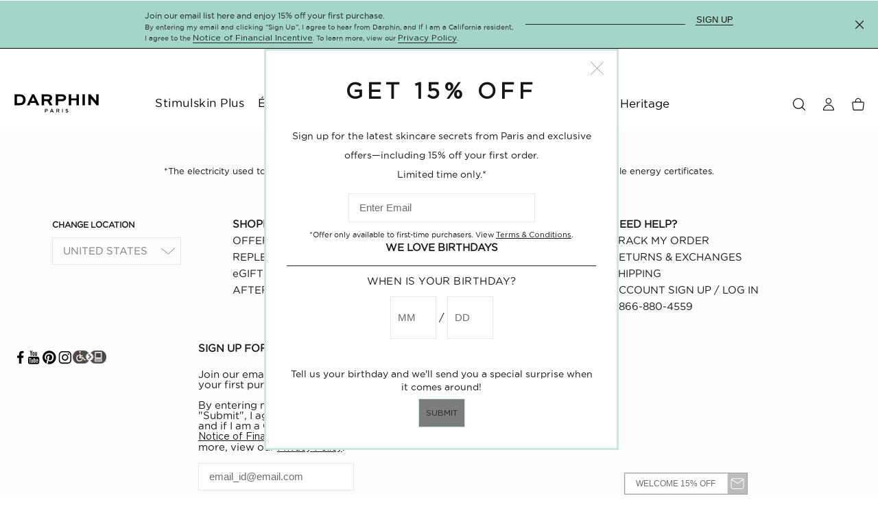

--- FILE ---
content_type: text/html; charset=utf-8
request_url: https://www.darphin.com/dptestwilldelete
body_size: 88100
content:
<!DOCTYPE html><!--[if IEMobile 7 ]><html class="no-js iem7" lang="en-US" dir="ltr"><![endif]--><!--[if lt IE 7 ]><html class="no-js ie6 oldie" lang="en-US" dir="ltr"><![endif]--><!--[if IE 7 ]><html class="no-js ie7 oldie" lang="en-US" dir="ltr"><![endif]--><!--[if IE 8 ]><html class="no-js ie8 oldie" lang="en-US" dir="ltr"><![endif]--><!--[if (gte IE 9)|(gt IEMobile 7)|!(IEMobile)|!(IE)]><!--><html class="no-js" lang="en-US" dir="ltr"><!--<![endif]--><head><meta http-equiv="X-UA-Compatible" content="IE=edge,chrome=1"><link rel="alternate" hreflang="en-gb" href="https://www.darphin.co.uk/dptestwilldelete" /><link rel="alternate" hreflang="en-us" href="https://www.darphin.com/dptestwilldelete" /><link rel="alternate" hreflang="tr-tr" href="https://www.darphin.com.tr/dptestwilldelete" /><meta charset="utf-8" /><link rel="preconnect" href="https://www.google.com" /><link rel="preconnect" href="https://www.googleadservices.com" /><link rel="preconnect" href="https://www.google-analytics.com" /><link rel="preconnect" href="https://www.googletagmanager.com" /><link rel="preconnect" href="https://googleads.g.doubleclick.net" /><link rel="preconnect" href="https://ajax.googleapis.com" /><link rel="preconnect" href="https://ui.powerreviews.com" /><link rel="preconnect" href="https://display.powerreviews.com" /><link rel="preconnect" href="https://js.sentry-cdn.com" crossorigin="anonymous" /><link rel="preload" as="script" href="https://www.darphin.com/resources/0743acdedf35dac10c8cf5df9e7ae59e09fe217ba0600"/><link rel="preload" as="font" crossorigin="anonymous" href="/_fonts/darphin/Gotham/gotham-book-webfont.woff2" /><link rel="preload" as="font" crossorigin="anonymous" href="/_fonts/darphin/Gotham/Gotham-Medium.woff2" /><link rel="preload" as="font" crossorigin="anonymous" href="/_fonts/darphin/Gotham/Gotham-Bold.woff2" /><link rel="alternate" media="handheld" href="https://m.darphin.com/dptestwilldelete" /><link rel="alternate" media="only screen and (max-width: 640px)" href="https://m.darphin.com/dptestwilldelete" /><link rel="shortcut icon" href="/sites/darphin/themes/darphin_base/favicon.ico" /><script type="text/javascript" src="https://www.darphin.com/resources/0743acdedf35dac10c8cf5df9e7ae59e09fe217ba0600"  ></script><script type="application/json" id="page_data">{"analytics-datalayer":{"active_checkout_panel":null,"page_type":"Test Content"}}</script><link sizes="180x180" href="/sites/darphin/themes/darphin_base/apple-touch-icon.png" rel="apple-touch-icon" /><link sizes="32x32" href="/sites/darphin/themes/darphin_base/favicon-32x32.png" rel="icon" /><link sizes="16x16" href="/sites/darphin/themes/darphin_base/favicon-16x16.png" rel="icon" /><link href="/sites/darphin/themes/darphin_base/site.webmanifest" rel="manifest" /><link href="/sites/darphin/themes/darphin_base/browserconfig.xml" name="msapplication-config" /><meta name="viewport" content="width=device-width, initial-scale=1" /><meta name="HandheldFriendly" content="true" /><meta name="MobileOptimized" content="width" /><meta http-equiv="cleartype" content="on" /><meta name="google-site-verification" content="_3TzAsZhrhOArzLUI6misnVJqlceqgS6R1UgzsKq4iw" /><link rel="canonical" href="https://www.darphin.com/dptestwilldelete" /><meta property="og:site_name" content="Darphin" /><meta property="og:type" content="article" /><meta property="og:url" content="https://www.darphin.com/dptestwilldelete" /><meta property="og:title" content="DP_Test_Will_Delete" /><title>DP_Test_Will_Delete | Darphin</title><style media="screen">@media screen and (min-width:0px){head{font-family:"small 0px"}}@media screen and (min-width:768px){head{font-family:"medium 768px"}}@media screen and (min-width:1024px){head{font-family:"landscape 1024px"}}head{clear:both}head title{font-family:"small 0px, medium 768px, landscape 1024px"}html{line-height:1.15;-ms-text-size-adjust:100%;-webkit-text-size-adjust:100%}body{margin:0}article,aside,footer,header,nav,section{display:block}h1{font-size:2em;margin:.67em 0}figcaption,figure,main{display:block}figure{margin:1em 40px}hr{box-sizing:content-box;height:0;overflow:visible}pre{font-family:monospace,monospace;font-size:1em}a{background-color:transparent;-webkit-text-decoration-skip:objects}abbr[title]{border-bottom:none;text-decoration:underline;text-decoration:underline dotted}b,strong{font-weight:inherit}b,strong{font-weight:bolder}code,kbd,samp{font-family:monospace,monospace;font-size:1em}dfn{font-style:italic}mark{background-color:#ff0;color:#000}small{font-size:80%}sub,sup{font-size:75%;line-height:0;position:relative;vertical-align:baseline}sub{bottom:-.25em}sup{top:-.5em}audio,video{display:inline-block}audio:not([controls]){display:none;height:0}img{border-style:none}svg:not(:root){overflow:hidden}button,input,optgroup,select,textarea{font-family:sans-serif;font-size:100%;line-height:1.15;margin:0}button,input{overflow:visible}button,select{text-transform:none}[type=reset],[type=submit],button,html [type=button]{-webkit-appearance:button}[type=button]::-moz-focus-inner,[type=reset]::-moz-focus-inner,[type=submit]::-moz-focus-inner,button::-moz-focus-inner{border-style:none;padding:0}[type=button]:-moz-focusring,[type=reset]:-moz-focusring,[type=submit]:-moz-focusring,button:-moz-focusring{outline:1px dotted ButtonText}fieldset{padding:.35em .75em .625em}legend{box-sizing:border-box;color:inherit;display:table;max-width:100%;padding:0;white-space:normal}progress{display:inline-block;vertical-align:baseline}textarea{overflow:auto}[type=checkbox],[type=radio]{box-sizing:border-box;padding:0}[type=number]::-webkit-inner-spin-button,[type=number]::-webkit-outer-spin-button{height:auto}[type=search]{-webkit-appearance:textfield;outline-offset:-2px}[type=search]::-webkit-search-cancel-button,[type=search]::-webkit-search-decoration{-webkit-appearance:none}::-webkit-file-upload-button{-webkit-appearance:button;font:inherit}details,menu{display:block}summary{display:list-item}canvas{display:inline-block}template{display:none}[hidden]{display:none}@font-face{font-family:icons;src:url(/sites/darphin/themes/darphin_base/fonts/icons/icons.eot);src:url(/sites/darphin/themes/darphin_base/fonts/icons/icons.eot?#iefix) format("eot"),url(/sites/darphin/themes/darphin_base/fonts/icons/icons.woff) format("woff"),url(/sites/darphin/themes/darphin_base/fonts/icons/icons.ttf) format("truetype"),url(/sites/darphin/themes/darphin_base/fonts/icons/icons.svg#icons) format("svg");font-weight:400;font-style:normal;font-display:swap}@font-face{font-family:'Gotham Book';src:url(/_fonts/darphin/Gotham/gotham-book-webfont.woff2) format("woff2");font-weight:400;font-style:normal;font-display:swap}@font-face{font-family:'Gotham Medium';src:url(/_fonts/darphin/Gotham/GothamPro-Medium.woff2) format("woff2");font-weight:400;font-style:normal;font-display:swap}@font-face{font-family:'Gotham Light';src:url(/_fonts/darphin/Gotham/GothamPro-Light.woff2) format("woff2");font-weight:400;font-style:normal;font-display:swap}@font-face{font-family:Gotham;src:url(/_fonts/darphin/Gotham/Gotham-Book.woff2) format("woff2");font-display:swap;font-style:normal;font-weight:400}@font-face{font-family:'Gotham Medium';src:url(/_fonts/darphin/Gotham/Gotham-Medium.woff2) format("woff2");font-style:normal;font-weight:400;font-display:swap}@font-face{font-family:'Gotham Bold';src:url(/_fonts/darphin/Gotham/Gotham-Bold.woff2) format("woff2");font-weight:400;font-style:normal;font-display:swap}html{-webkit-box-sizing:border-box;-moz-box-sizing:border-box;box-sizing:border-box}*,:after,:before{box-sizing:inherit}p{margin:0 0 1em 0}p em{font-size:13px;font-style:normal;color:#6d6d6d}a{color:#161616;transition:color .3s;outline:0}a:hover{color:#6d6d6d}a:focus{outline:0}a.primary{text-transform:uppercase}.navigation a,a.navigation{text-transform:uppercase;text-decoration:none}fieldset{border:0;margin:0;padding:0}label{cursor:pointer}dd,dl,dt,ol,ul{margin:0;padding:0}ol,ul{list-style-type:none}ul.default-ul{list-style-type:disc;margin-bottom:20px;padding-left:20px}ol.default-ol{list-style-type:decimal;margin-bottom:20px;padding-left:15px}hr{display:block;height:1px;border:0;border-top:1px solid #e7e7e7;margin:1em 0;padding:0}audio,canvas,iframe,img,svg,video{vertical-align:middle}img,picture{max-width:100%}.hidden{display:none!important;visibility:hidden}.visuallyhidden{border:0;clip:rect(0 0 0 0);height:1px;margin:-1px;overflow:hidden;padding:0;position:absolute;width:1px}.visuallyhidden.focusable:active,.visuallyhidden.focusable:focus{clip:auto;height:auto;margin:0;overflow:visible;position:static;width:auto}.invisible{visibility:hidden}.clearfix:after,.clearfix:before{content:' ';display:table}.clearfix:after{clear:both}.align-left{text-align:left}.align-center{text-align:center}.align-right{text-align:right}.float-left{float:left}.float-right{float:right}.float-none{float:none}.clear-left{clear:left}.clear-right{clear:right}.clear,.clear-both{clear:both}.fluid-image{display:block;height:auto;max-width:100%;width:100%}.content-anchor{margin-top:-60px;position:absolute}.mobile-hidden,.mobile_hidden{display:none!important}@media (min-width:1024px){.mobile-hidden,.mobile_hidden{display:block!important}}@media (min-width:1024px){.pc-hidden,.pc_hidden{display:none!important}}body.no-scroll,html.no-scroll{height:100%;width:100%;max-height:100%;max-width:100%;overflow:hidden}.block--linked{cursor:pointer}.font--light{color:#fff}.font--dark{color:#232526}.lazyload,.lazyloading{opacity:0}.lazyloaded{opacity:1;transition:opacity 1s}.icon--bag:before{content:""}.icon--caret--down:before{content:""}.icon--caret--left:before{content:""}.icon--caret--right:before{content:""}.icon--caret--up:before{content:""}.icon--checkbox--checked:before{content:""}.icon--checkbox:before{content:""}.icon--circle-caret--left:before{content:""}.icon--circle-caret--right:before{content:""}.icon--close:before{content:""}.icon--email:before{content:""}.icon--facebook:before{content:""}.icon--hamburger:before{content:""}.icon--head--outline:before{content:""}.icon--head--solid:before{content:""}.icon--heart--filled:before{content:""}.icon--heart--outline:before{content:""}.icon--instagram:before{content:""}.icon--livechat:before{content:""}.icon--location--filled:before{content:""}.icon--location:before{content:""}.icon--logo:before{content:""}.icon--map-marker:before{content:""}.icon--minus:before{content:""}.icon--pinterest--circle:before{content:""}.icon--pinterest:before{content:""}.icon--plus:before{content:""}.icon--radio--checked:before{content:""}.icon--radio:before{content:""}.icon--stars:before{content:""}.icon--twitter:before{content:""}.icon--youtube--play:before{content:""}.icon--youtube:before{content:""}.icon{font-family:icons;display:inline-block;vertical-align:middle;line-height:1;font-weight:400;font-style:normal;speak:none;text-decoration:inherit;text-transform:none;text-rendering:optimizeLegibility;-webkit-font-smoothing:antialiased;-moz-osx-font-smoothing:grayscale}.icon--replace-text{position:relative;right:9999px}.icon--replace-text:before{position:absolute;height:100%;text-align:center;top:0;right:-9999px}.panel label[data-required]:before{content:''}.adpl label[data-required]:before{content:''}div.select-box__label.error{border-color:#ff0000}input.adpl--processed{-webkit-transition:all false false,.2s false false,ease-out false false;-moz-transition:all false false false,.2s false false false,ease-out false false false;-o-transition:all false false false,.2s false false false,ease-out false false false;transition:all .2s ease-out;-webkit-box-shadow:none;-moz-box-shadow:none;box-shadow:none;height:2.8em;height:calc(2.8em - -2px);font-size:1em;border-radius:0;resize:none;outline:0}input.adpl--processed:active+label:before,input.adpl--processed:focus+label:before{color:#232526}input.adpl--processed+label{display:block;font-size:1em;pointer-events:none;height:2.8em;line-height:3.3em;text-indent:0;margin-top:2.8em;margin-top:calc(-2.8em - 1px);margin-bottom:1.5em;cursor:text}input.adpl--processed+label span.label-content{display:none}input.adpl--processed+label:before{content:attr(placeholder);display:inline-block;color:#6d6d6d;margin:0 1em;margin:0 calc(1em - -2px);white-space:nowrap;-webkit-transition-property:-webkit-transform,color;transition-property:transform,color;-webkit-transition-duration:.2s;transition-duration:.2s;-webkit-transition-delay:0s;transition-delay:0s;-webkit-transition-timing-function:ease-out;transition-timing-function:ease-out;-webkit-transform-origin:left center;-ms-transform-origin:left center;transform-origin:left center}input.adpl--processed.active+label:before,input.adpl--processed.adpl__mode-label+label:before,input.adpl--processed:focus+label:before{background:#fff;line-height:1;padding:0 1.5px;-webkit-transform:translateY(-1.4em) translateY(-.5px) scale(.8,.8);transform:translateY(-1.4em) translateY(-.5px) scale(.8,.8)}input.adpl--processed.adpl__mode-label+label:before{content:attr(alt)}input.adpl--processed:required.error,input.adpl--processed:required:invalid{border-color:#ff0000}input.adpl--processed:required.error+label:before,input.adpl--processed:required:invalid+label:before{color:#ff0000}input.adpl--processed:required.error.empty,input.adpl--processed:required.error:empty,input.adpl--processed:required.error:not(:checked),input.adpl--processed:required.error[value=''],input.adpl--processed:required:invalid.empty,input.adpl--processed:required:invalid:empty,input.adpl--processed:required:invalid:not(:checked),input.adpl--processed:required:invalid[value='']{border-color:#6d6d6d}input.adpl--processed:required.error.empty+label:before,input.adpl--processed:required.error:empty+label:before,input.adpl--processed:required.error:not(:checked)+label:before,input.adpl--processed:required.error[value='']+label:before,input.adpl--processed:required:invalid.empty+label:before,input.adpl--processed:required:invalid:empty+label:before,input.adpl--processed:required:invalid:not(:checked)+label:before,input.adpl--processed:required:invalid[value='']+label:before{color:#6d6d6d}input.adpl--processed:required.error.empty.error,input.adpl--processed:required.error.empty.touched,input.adpl--processed:required.error:empty.error,input.adpl--processed:required.error:empty.touched,input.adpl--processed:required.error:not(:checked).error,input.adpl--processed:required.error:not(:checked).touched,input.adpl--processed:required.error[value=''].error,input.adpl--processed:required.error[value=''].touched,input.adpl--processed:required:invalid.empty.error,input.adpl--processed:required:invalid.empty.touched,input.adpl--processed:required:invalid:empty.error,input.adpl--processed:required:invalid:empty.touched,input.adpl--processed:required:invalid:not(:checked).error,input.adpl--processed:required:invalid:not(:checked).touched,input.adpl--processed:required:invalid[value=''].error,input.adpl--processed:required:invalid[value=''].touched{border-color:#ff0000}input.adpl--processed:required.error.empty.error+label:before,input.adpl--processed:required.error.empty.touched+label:before,input.adpl--processed:required.error:empty.error+label:before,input.adpl--processed:required.error:empty.touched+label:before,input.adpl--processed:required.error:not(:checked).error+label:before,input.adpl--processed:required.error:not(:checked).touched+label:before,input.adpl--processed:required.error[value=''].error+label:before,input.adpl--processed:required.error[value=''].touched+label:before,input.adpl--processed:required:invalid.empty.error+label:before,input.adpl--processed:required:invalid.empty.touched+label:before,input.adpl--processed:required:invalid:empty.error+label:before,input.adpl--processed:required:invalid:empty.touched+label:before,input.adpl--processed:required:invalid:not(:checked).error+label:before,input.adpl--processed:required:invalid:not(:checked).touched+label:before,input.adpl--processed:required:invalid[value=''].error+label:before,input.adpl--processed:required:invalid[value=''].touched+label:before{color:#ff0000}input.adpl--processed:required.error.empty.checkedEmpty,input.adpl--processed:required.error:empty.checkedEmpty,input.adpl--processed:required.error:not(:checked).checkedEmpty,input.adpl--processed:required.error[value=''].checkedEmpty,input.adpl--processed:required:invalid.empty.checkedEmpty,input.adpl--processed:required:invalid:empty.checkedEmpty,input.adpl--processed:required:invalid:not(:checked).checkedEmpty,input.adpl--processed:required:invalid[value=''].checkedEmpty{border-color:#ff0000}input.adpl--processed:required.error.empty.checkedEmpty+label:before,input.adpl--processed:required.error:empty.checkedEmpty+label:before,input.adpl--processed:required.error:not(:checked).checkedEmpty+label:before,input.adpl--processed:required.error[value=''].checkedEmpty+label:before,input.adpl--processed:required:invalid.empty.checkedEmpty+label:before,input.adpl--processed:required:invalid:empty.checkedEmpty+label:before,input.adpl--processed:required:invalid:not(:checked).checkedEmpty+label:before,input.adpl--processed:required:invalid[value=''].checkedEmpty+label:before{color:#ff0000}input.adpl--processed:required.error.empty:focus,input.adpl--processed:required.error:empty:focus,input.adpl--processed:required.error:not(:checked):focus,input.adpl--processed:required.error[value='']:focus,input.adpl--processed:required:invalid.empty:focus,input.adpl--processed:required:invalid:empty:focus,input.adpl--processed:required:invalid:not(:checked):focus,input.adpl--processed:required:invalid[value='']:focus{border-color:#ff0000}input.adpl--processed:required.error.empty:focus+label:before,input.adpl--processed:required.error:empty:focus+label:before,input.adpl--processed:required.error:not(:checked):focus+label:before,input.adpl--processed:required.error[value='']:focus+label:before,input.adpl--processed:required:invalid.empty:focus+label:before,input.adpl--processed:required:invalid:empty:focus+label:before,input.adpl--processed:required:invalid:not(:checked):focus+label:before,input.adpl--processed:required:invalid[value='']:focus+label:before{color:#232526}input.adpl--processed:required:valid+label:before{color:#6d6d6d}input.adpl--processed:required:valid.error{border-color:#ff0000}input.adpl--processed:required:valid.error+label:before{color:#ff0000}input.adpl--processed:required[data-error]{border-color:#ff0000}input.adpl--processed:required[data-error]+label:before{color:#ff0000}input.adpl--processed:focus+label:before{color:#232526}textarea.adpl--processed{-webkit-transition:all false false,.2s false false,ease-out false false;-moz-transition:all false false false,.2s false false false,ease-out false false false;-o-transition:all false false false,.2s false false false,ease-out false false false;transition:all .2s ease-out;-webkit-box-shadow:none;-moz-box-shadow:none;box-shadow:none;height:7em;height:calc(7em - -2px);font-size:1em;border-radius:0;resize:none;outline:0}textarea.adpl--processed:active+label:before,textarea.adpl--processed:focus+label:before{color:#232526}textarea.adpl--processed+label{display:block;font-size:1em;pointer-events:none;height:7em;height:calc(7em + 2px);line-height:1;padding-top:1em;padding-top:calc(1em - -1px);margin-top:7em;margin-top:calc(-7em - 2px);margin-bottom:1.5em;cursor:text}textarea.adpl--processed+label span.label-content{display:none}textarea.adpl--processed+label:before{content:attr(placeholder);display:inline-block;color:#6d6d6d;margin:0 1em;margin:0 calc(1em - -2px);white-space:nowrap;-webkit-transition-property:-webkit-transform,color;transition-property:transform,color;-webkit-transition-duration:.2s;transition-duration:.2s;-webkit-transition-delay:0s;transition-delay:0s;-webkit-transition-timing-function:ease-out;transition-timing-function:ease-out;-webkit-transform-origin:left center;-ms-transform-origin:left center;transform-origin:left center}textarea.adpl--processed.active+label:before,textarea.adpl--processed.adpl__mode-label+label:before,textarea.adpl--processed:focus+label:before{background:#fff;line-height:1;padding:0 1.5px;-webkit-transform:translateY(-1.5em) translateY(-.5px) scale(.8,.8);transform:translateY(-1.5em) translateY(-.5px) scale(.8,.8)}textarea.adpl--processed.adpl__mode-label+label:before{content:attr(alt)}textarea.adpl--processed:required.error,textarea.adpl--processed:required:invalid{border-color:#ff0000}textarea.adpl--processed:required.error+label:before,textarea.adpl--processed:required:invalid+label:before{color:#ff0000}textarea.adpl--processed:required.error.empty,textarea.adpl--processed:required.error:empty,textarea.adpl--processed:required.error:not(:checked),textarea.adpl--processed:required.error[value=''],textarea.adpl--processed:required:invalid.empty,textarea.adpl--processed:required:invalid:empty,textarea.adpl--processed:required:invalid:not(:checked),textarea.adpl--processed:required:invalid[value='']{border-color:#6d6d6d}textarea.adpl--processed:required.error.empty+label:before,textarea.adpl--processed:required.error:empty+label:before,textarea.adpl--processed:required.error:not(:checked)+label:before,textarea.adpl--processed:required.error[value='']+label:before,textarea.adpl--processed:required:invalid.empty+label:before,textarea.adpl--processed:required:invalid:empty+label:before,textarea.adpl--processed:required:invalid:not(:checked)+label:before,textarea.adpl--processed:required:invalid[value='']+label:before{color:#6d6d6d}textarea.adpl--processed:required.error.empty.error,textarea.adpl--processed:required.error.empty.touched,textarea.adpl--processed:required.error:empty.error,textarea.adpl--processed:required.error:empty.touched,textarea.adpl--processed:required.error:not(:checked).error,textarea.adpl--processed:required.error:not(:checked).touched,textarea.adpl--processed:required.error[value=''].error,textarea.adpl--processed:required.error[value=''].touched,textarea.adpl--processed:required:invalid.empty.error,textarea.adpl--processed:required:invalid.empty.touched,textarea.adpl--processed:required:invalid:empty.error,textarea.adpl--processed:required:invalid:empty.touched,textarea.adpl--processed:required:invalid:not(:checked).error,textarea.adpl--processed:required:invalid:not(:checked).touched,textarea.adpl--processed:required:invalid[value=''].error,textarea.adpl--processed:required:invalid[value=''].touched{border-color:#ff0000}textarea.adpl--processed:required.error.empty.error+label:before,textarea.adpl--processed:required.error.empty.touched+label:before,textarea.adpl--processed:required.error:empty.error+label:before,textarea.adpl--processed:required.error:empty.touched+label:before,textarea.adpl--processed:required.error:not(:checked).error+label:before,textarea.adpl--processed:required.error:not(:checked).touched+label:before,textarea.adpl--processed:required.error[value=''].error+label:before,textarea.adpl--processed:required.error[value=''].touched+label:before,textarea.adpl--processed:required:invalid.empty.error+label:before,textarea.adpl--processed:required:invalid.empty.touched+label:before,textarea.adpl--processed:required:invalid:empty.error+label:before,textarea.adpl--processed:required:invalid:empty.touched+label:before,textarea.adpl--processed:required:invalid:not(:checked).error+label:before,textarea.adpl--processed:required:invalid:not(:checked).touched+label:before,textarea.adpl--processed:required:invalid[value=''].error+label:before,textarea.adpl--processed:required:invalid[value=''].touched+label:before{color:#ff0000}textarea.adpl--processed:required.error.empty.checkedEmpty,textarea.adpl--processed:required.error:empty.checkedEmpty,textarea.adpl--processed:required.error:not(:checked).checkedEmpty,textarea.adpl--processed:required.error[value=''].checkedEmpty,textarea.adpl--processed:required:invalid.empty.checkedEmpty,textarea.adpl--processed:required:invalid:empty.checkedEmpty,textarea.adpl--processed:required:invalid:not(:checked).checkedEmpty,textarea.adpl--processed:required:invalid[value=''].checkedEmpty{border-color:#ff0000}textarea.adpl--processed:required.error.empty.checkedEmpty+label:before,textarea.adpl--processed:required.error:empty.checkedEmpty+label:before,textarea.adpl--processed:required.error:not(:checked).checkedEmpty+label:before,textarea.adpl--processed:required.error[value=''].checkedEmpty+label:before,textarea.adpl--processed:required:invalid.empty.checkedEmpty+label:before,textarea.adpl--processed:required:invalid:empty.checkedEmpty+label:before,textarea.adpl--processed:required:invalid:not(:checked).checkedEmpty+label:before,textarea.adpl--processed:required:invalid[value=''].checkedEmpty+label:before{color:#ff0000}textarea.adpl--processed:required.error.empty:focus,textarea.adpl--processed:required.error:empty:focus,textarea.adpl--processed:required.error:not(:checked):focus,textarea.adpl--processed:required.error[value='']:focus,textarea.adpl--processed:required:invalid.empty:focus,textarea.adpl--processed:required:invalid:empty:focus,textarea.adpl--processed:required:invalid:not(:checked):focus,textarea.adpl--processed:required:invalid[value='']:focus{border-color:#ff0000}textarea.adpl--processed:required.error.empty:focus+label:before,textarea.adpl--processed:required.error:empty:focus+label:before,textarea.adpl--processed:required.error:not(:checked):focus+label:before,textarea.adpl--processed:required.error[value='']:focus+label:before,textarea.adpl--processed:required:invalid.empty:focus+label:before,textarea.adpl--processed:required:invalid:empty:focus+label:before,textarea.adpl--processed:required:invalid:not(:checked):focus+label:before,textarea.adpl--processed:required:invalid[value='']:focus+label:before{color:#232526}textarea.adpl--processed:required:valid+label:before{color:#6d6d6d}textarea.adpl--processed:required:valid.error{border-color:#ff0000}textarea.adpl--processed:required:valid.error+label:before{color:#ff0000}textarea.adpl--processed:required[data-error]{border-color:#ff0000}textarea.adpl--processed:required[data-error]+label:before{color:#ff0000}textarea.adpl--processed:focus+label:before{color:#232526}.max-width-0{max-width:0%}.margin-right-0{margin-right:0}.margin-left-0{margin-left:0}.padding-right-0{padding-right:0}.padding-left-0{padding-left:0}.max-width-10{max-width:10%}.margin-right-10{margin-right:10%}.margin-left-10{margin-left:10%}.padding-right-10{padding-right:10%}.padding-left-10{padding-left:10%}.max-width-20{max-width:20%}.margin-right-20{margin-right:20%}.margin-left-20{margin-left:20%}.padding-right-20{padding-right:20%}.padding-left-20{padding-left:20%}.max-width-30{max-width:30%}.margin-right-30{margin-right:30%}.margin-left-30{margin-left:30%}.padding-right-30{padding-right:30%}.padding-left-30{padding-left:30%}.max-width-40{max-width:40%}.margin-right-40{margin-right:40%}.margin-left-40{margin-left:40%}.padding-right-40{padding-right:40%}.padding-left-40{padding-left:40%}.max-width-50{max-width:50%}.margin-right-50{margin-right:50%}.margin-left-50{margin-left:50%}.padding-right-50{padding-right:50%}.padding-left-50{padding-left:50%}.max-width-60{max-width:60%}.margin-right-60{margin-right:60%}.margin-left-60{margin-left:60%}.padding-right-60{padding-right:60%}.padding-left-60{padding-left:60%}.max-width-70{max-width:70%}.margin-right-70{margin-right:70%}.margin-left-70{margin-left:70%}.padding-right-70{padding-right:70%}.padding-left-70{padding-left:70%}.max-width-80{max-width:80%}.margin-right-80{margin-right:80%}.margin-left-80{margin-left:80%}.padding-right-80{padding-right:80%}.padding-left-80{padding-left:80%}.max-width-90{max-width:90%}.margin-right-90{margin-right:90%}.margin-left-90{margin-left:90%}.padding-right-90{padding-right:90%}.padding-left-90{padding-left:90%}.max-width-100{max-width:100%}.margin-right-100{margin-right:100%}.margin-left-100{margin-left:100%}.padding-right-100{padding-right:100%}.padding-left-100{padding-left:100%}.dimension-0{width:0;height:0}.padding-0{padding:0}@media (max-width:1024px){div.mobile-padding-0{padding:0}}.dimension-10{width:10px;height:10px}.padding-10{padding:10px}@media (max-width:1024px){div.mobile-padding-10{padding:10px}}.dimension-20{width:20px;height:20px}.padding-20{padding:20px}@media (max-width:1024px){div.mobile-padding-20{padding:20px}}.dimension-30{width:30px;height:30px}.padding-30{padding:30px}@media (max-width:1024px){div.mobile-padding-30{padding:30px}}.dimension-40{width:40px;height:40px}.padding-40{padding:40px}@media (max-width:1024px){div.mobile-padding-40{padding:40px}}.dimension-50{width:50px;height:50px}.padding-50{padding:50px}@media (max-width:1024px){div.mobile-padding-50{padding:50px}}.dimension-60{width:60px;height:60px}.padding-60{padding:60px}@media (max-width:1024px){div.mobile-padding-60{padding:60px}}.dimension-70{width:70px;height:70px}.padding-70{padding:70px}@media (max-width:1024px){div.mobile-padding-70{padding:70px}}.dimension-80{width:80px;height:80px}.padding-80{padding:80px}@media (max-width:1024px){div.mobile-padding-80{padding:80px}}.dimension-90{width:90px;height:90px}.padding-90{padding:90px}@media (max-width:1024px){div.mobile-padding-90{padding:90px}}.dimension-100{width:100px;height:100px}.padding-100{padding:100px}@media (max-width:1024px){div.mobile-padding-100{padding:100px}}.max-height-50vh{max-height:50vh}.max-height-55vh{max-height:55vh}.max-height-60vh{max-height:60vh}.max-height-65vh{max-height:65vh}.max-height-70vh{max-height:70vh}.max-height-75vh{max-height:75vh}.max-height-80vh{max-height:80vh}.max-height-85vh{max-height:85vh}.max-height-90vh{max-height:90vh}.max-height-95vh{max-height:95vh}.max-height-100vh{max-height:100vh}.align-items-start,.horizontal-align-default,.horizontal-align-left,.horizontal-align-start{align-items:flex-start}.align-items-center,.horizontal-align-center{align-items:center}.align-items-end,.horizontal-align-end,.horizontal-align-right{align-items:flex-end}.justify-start{justify-content:flex-start}.justify-center,.justify-default{justify-content:center}.justify-end{justify-content:flex-end}.container-vertical-default{margin-left:auto;margin-right:auto}.container-vertical-top-margin--20{margin-top:20px}.container-vertical-top-margin--40{margin-top:40px}.container-vertical-top-margin--80{margin-top:80px}.container-vertical-top-margin--120{margin-top:120px}.container-vertical-bottom-margin--20{margin-bottom:20px}.container-vertical-bottom-margin--40{margin-bottom:40px}.container-vertical-bottom-margin--80{margin-bottom:80px}.container-vertical-bottom-margin--120{margin-bottom:120px}.container-max-width-full{margin-left:auto;margin-right:auto;max-width:100%;width:100%}.container-max-width-medium{margin-left:auto;margin-right:auto;max-width:1300px;width:100%}.container-max-width-large{margin-left:auto;margin-right:auto;max-width:1440px;width:100%}.container-max-width-xlarge{margin-left:auto;margin-right:auto;max-width:1920px;width:100%}.container-max-width--padded{padding-left:20px;padding-right:20px;width:100%}@media (min-width:1024px){.container-max-width--padded{padding-left:48px;padding-right:48px}}.container-max-width--padded-mobile-only{padding-left:20px;padding-right:20px;width:100%}@media (min-width:1024px){.container-max-width--padded-mobile-only{padding-left:0;padding-right:0}}.container-max-width--padded-pc-only{padding-left:0;padding-right:0;width:100%}@media (min-width:1024px){.container-max-width--padded-pc-only{padding-left:48px;padding-right:48px}}.svgicon{fill:#232526;display:block;width:35px;height:35px;color:#232526}.loader{width:4px;height:4px;border-radius:4px;background-color:#232526;color:#232526;display:none;position:relative;right:9999px;animation:dot-pulse 1.5s infinite linear;animation-delay:.5s;animation-timing-function:step-end;margin:40px auto auto}.loader::after,.loader::before{width:4px;height:4px;border-radius:4px;background-color:#232526;color:#232526;content:'';display:inline-block;position:absolute;top:0}.loader::before{animation:dot-pulse-before 1.5s infinite linear;animation-delay:0s;animation-timing-function:step-end}.loader::after{animation:dot-pulse-after 1.5s infinite linear;animation-delay:1s;animation-timing-function:step-end}@keyframes dot-pulse-before{0%{box-shadow:9975px 0 0 0}30%{box-shadow:9975px 0 0 1px}100%,60%{box-shadow:9975px 0 0 0}}@keyframes dot-pulse{0%{box-shadow:9999px 0 0 0}30%{box-shadow:9999px 0 0 1px}100%,60%{box-shadow:9999px 0 0 0}}@keyframes dot-pulse-after{0%{box-shadow:10023px 0 0 0}30%{box-shadow:10023px 0 0 1px}100%,60%{box-shadow:10023px 0 0 0}}.loader--light{width:4px;height:4px;border-radius:4px;background-color:#fff;color:#fff;display:none;position:relative;right:9999px;animation:dot-pulse 1.5s infinite linear;animation-delay:.5s;animation-timing-function:step-end;margin:40px auto auto}.loader--light::after,.loader--light::before{width:4px;height:4px;border-radius:4px;background-color:#fff;color:#fff;content:'';display:inline-block;position:absolute;top:0}.loader--light::before{animation:dot-pulse-before 1.5s infinite linear;animation-delay:0s;animation-timing-function:step-end}.loader--light::after{animation:dot-pulse-after 1.5s infinite linear;animation-delay:1s;animation-timing-function:step-end}@keyframes dot-pulse-before{0%{box-shadow:9975px 0 0 0}30%{box-shadow:9975px 0 0 1px}100%,60%{box-shadow:9975px 0 0 0}}@keyframes dot-pulse{0%{box-shadow:9999px 0 0 0}30%{box-shadow:9999px 0 0 1px}100%,60%{box-shadow:9999px 0 0 0}}@keyframes dot-pulse-after{0%{box-shadow:10023px 0 0 0}30%{box-shadow:10023px 0 0 1px}100%,60%{box-shadow:10023px 0 0 0}}.loader--dark{width:4px;height:4px;border-radius:4px;background-color:#232526;color:#232526;display:none;position:relative;right:9999px;animation:dot-pulse 1.5s infinite linear;animation-delay:.5s;animation-timing-function:step-end;margin:40px auto auto}.loader--dark::after,.loader--dark::before{width:4px;height:4px;border-radius:4px;background-color:#232526;color:#232526;content:'';display:inline-block;position:absolute;top:0}.loader--dark::before{animation:dot-pulse-before 1.5s infinite linear;animation-delay:0s;animation-timing-function:step-end}.loader--dark::after{animation:dot-pulse-after 1.5s infinite linear;animation-delay:1s;animation-timing-function:step-end}@keyframes dot-pulse-before{0%{box-shadow:9975px 0 0 0}30%{box-shadow:9975px 0 0 1px}100%,60%{box-shadow:9975px 0 0 0}}@keyframes dot-pulse{0%{box-shadow:9999px 0 0 0}30%{box-shadow:9999px 0 0 1px}100%,60%{box-shadow:9999px 0 0 0}}@keyframes dot-pulse-after{0%{box-shadow:10023px 0 0 0}30%{box-shadow:10023px 0 0 1px}100%,60%{box-shadow:10023px 0 0 0}}body{color:#161616;font-family:"Gotham Book",arial;font-size:15px;line-height:24px}h1,h2,h3,h4,h5,h6{font-family:"Gotham Book",arial;line-height:1.4;color:#161616;margin:0}.allcaps,h1,h2 .allcaps,h2.allcaps,h3 .allcaps,h3.allcaps,h4 .allcaps,h4.allcaps,h5 .allcaps,h5.allcaps,h6 .allcaps,h6.allcaps{letter-spacing:0;text-transform:uppercase}.lighter{font-weight:lighter}.centered{text-align:center}.medium-font-family{font-family:"Gotham Medium",arial}h2,h3,h4,h5,h6{letter-spacing:0}h1{font-size:26px;font-family:"Gotham Medium",arial;font-weight:400}@media (min-width:1024px){h1{font-size:30px}}h2{font-size:24px}@media (min-width:1024px){h2{font-size:22px}}h2.homepage-title{font-family:"Gotham Medium",arial;font-size:30px;font-weight:400}h3{font-size:15px}h3.homepage-title{font-size:22px;font-weight:lighter}h4{font-size:14px;font-family:"Gotham Medium",arial}h5{font-size:13px}h6{font-size:12px}p{font-size:13px}@media (min-width:1024px){p{font-size:14px}p a{font-size:14px;font-family:"Gotham Medium",arial}}a{font-family:"Gotham Book",arial}.font--small{font-size:75%}.font--medium{font-size:100%}.font--large{font-size:125%}.font--serif{font-family:serif}.font--sans{font-family:sans-serif}.font--mono{font-family:monospace}.font--gotham{font-family:Gotham}.font--gotham-medium{font-family:"Gotham Medium"}.title--xl{font-family:"Gotham Medium",arial;font-size:50px;font-weight:700;line-height:1.2}.title--large{font-family:"Gotham Medium",arial;font-size:30px;font-weight:700;line-height:1.33333}.body-text{font-family:"Gotham Book",arial;font-size:14px;line-height:1.42857}.text-link{font-family:"Gotham Book",arial;font-size:14px;position:relative;text-decoration:none}.text-link:hover{text-decoration:none}.text-link:active,.text-link:visited{color:#000000;text-decoration:none}.text-link--style-1{font-family:"Gotham Book",arial;font-size:14px;position:relative;text-decoration:none;color:#000000;border-bottom:1px solid #000000}.text-link--style-1:hover{text-decoration:none}.text-link--style-1:active,.text-link--style-1:visited{color:#000000;text-decoration:none}.text-link--style-1:hover{color:#000000;font-family:"Gotham Medium",arial}.text-link--style-2{font-family:"Gotham Book",arial;font-size:14px;position:relative;text-decoration:none;color:#a3d6c7;border-bottom:1px solid #a3d6c7}.text-link--style-2:hover{text-decoration:none}.text-link--style-2:active,.text-link--style-2:visited{color:#000000;text-decoration:none}.text-link--style-2:hover{color:#a3d6c7;font-family:"Gotham Medium",arial}.mantle-custom-text.text-color--black{color:#232526}.mantle-custom-text.text-color--white{color:#fff}.mantle-custom-text.text-color--light-grey{color:#f2f2f2}.mantle-custom-text.text-color--grey{color:#cccccc}.mantle-custom-text.text-color--dark-grey{color:#606060}.mantle-custom-text.text-color--green{color:#a7efd2}[data-text-casing=uppercase]{text-transform:uppercase}[data-text-casing=lowercase]{text-transform:lowercase}.headline-1-uppercase{font-family:"Gotham Medium",arial;font-size:1.5625rem;line-height:1.2;letter-spacing:normal;-webkit-text-stroke:.8px;text-transform:uppercase}@media (min-width:1024px){.headline-1-uppercase{font-size:2.25rem;line-height:1.11111;-webkit-text-stroke:1.1px}}.headline-1-lowercase{font-family:"Gotham Medium",arial;font-size:1.5625rem;line-height:1.2;letter-spacing:normal;-webkit-text-stroke:.8px}@media (min-width:1024px){.headline-1-lowercase{font-size:2.25rem;line-height:1.11111;-webkit-text-stroke:1.1px}}.headline-2-uppercase{font-family:"Gotham Medium",arial;font-size:1.25rem;line-height:1.25;letter-spacing:normal;-webkit-text-stroke:.8px;text-transform:uppercase}@media (min-width:1024px){.headline-2-uppercase{font-size:1.875rem;line-height:1.16667;-webkit-text-stroke:1.1px}}.headline-2-lowercase{font-family:"Gotham Medium",arial;font-size:1.25rem;line-height:1.25;letter-spacing:normal;-webkit-text-stroke:.8px}@media (min-width:1024px){.headline-2-lowercase{font-size:1.875rem;line-height:1.16667;-webkit-text-stroke:1.1px}}.headline-3-uppercase{font-family:"Gotham Medium",arial;font-size:1rem;line-height:1.25;letter-spacing:normal;-webkit-text-stroke:.7px;text-transform:uppercase}@media (min-width:1024px){.headline-3-uppercase{font-size:1.375rem;line-height:1.13636;-webkit-text-stroke:.9px}}.headline-3-lowercase{font-family:"Gotham Medium",arial;font-size:1rem;line-height:1.25;letter-spacing:normal;-webkit-text-stroke:.7px}@media (min-width:1024px){.headline-3-lowercase{font-size:1.375rem;line-height:1.13636;-webkit-text-stroke:.9px}}.headline-4-uppercase{font-family:"Gotham Medium",arial;font-size:.875rem;line-height:1.42857;letter-spacing:normal;-webkit-text-stroke:.6px;text-transform:uppercase}.header-nav-lowercase{font-family:"Gotham Book",arial;font-size:1.0625rem;line-height:1.17647;letter-spacing:normal}.body-1-uppercase{font-family:"Gotham Book",arial;font-size:.875rem;line-height:1.57143;letter-spacing:normal;text-transform:uppercase}@media (min-width:1024px){.body-1-uppercase{line-height:1.42857}}.body-1-lowercase{font-family:"Gotham Book",arial;font-size:.875rem;line-height:1.57143;letter-spacing:normal}@media (min-width:1024px){.body-1-lowercase{line-height:1.42857}}.body-2{font-family:"Gotham Book",arial;font-size:.75rem;line-height:1.25;letter-spacing:normal}.body-3{font-family:"Gotham Book",arial;font-size:.625rem;line-height:1;letter-spacing:normal}input[type=date],input[type=email],input[type=number],input[type=password],input[type=search],input[type=tel],input[type=text],input[type=time],input[type=url],textarea{-webkit-appearance:none;-moz-appearance:none;appearance:none;border:1px solid #e7e7e7;border-radius:0;color:#161616;font-size:15px;height:40px;line-height:40px;padding:0 15px;text-transform:none;transition:all .3s}input[type=date].placeholder,input[type=email].placeholder,input[type=number].placeholder,input[type=password].placeholder,input[type=search].placeholder,input[type=tel].placeholder,input[type=text].placeholder,input[type=time].placeholder,input[type=url].placeholder,textarea.placeholder{color:#6d6d6d}input[type=date]:-moz-placeholder,input[type=email]:-moz-placeholder,input[type=number]:-moz-placeholder,input[type=password]:-moz-placeholder,input[type=search]:-moz-placeholder,input[type=tel]:-moz-placeholder,input[type=text]:-moz-placeholder,input[type=time]:-moz-placeholder,input[type=url]:-moz-placeholder,textarea:-moz-placeholder{color:#6d6d6d;opacity:1!important}input[type=date]::-moz-placeholder,input[type=email]::-moz-placeholder,input[type=number]::-moz-placeholder,input[type=password]::-moz-placeholder,input[type=search]::-moz-placeholder,input[type=tel]::-moz-placeholder,input[type=text]::-moz-placeholder,input[type=time]::-moz-placeholder,input[type=url]::-moz-placeholder,textarea::-moz-placeholder{color:#6d6d6d;opacity:1!important}input[type=date]:-ms-input-placeholder,input[type=email]:-ms-input-placeholder,input[type=number]:-ms-input-placeholder,input[type=password]:-ms-input-placeholder,input[type=search]:-ms-input-placeholder,input[type=tel]:-ms-input-placeholder,input[type=text]:-ms-input-placeholder,input[type=time]:-ms-input-placeholder,input[type=url]:-ms-input-placeholder,textarea:-ms-input-placeholder{color:#6d6d6d}input[type=date]::-webkit-input-placeholder,input[type=email]::-webkit-input-placeholder,input[type=number]::-webkit-input-placeholder,input[type=password]::-webkit-input-placeholder,input[type=search]::-webkit-input-placeholder,input[type=tel]::-webkit-input-placeholder,input[type=text]::-webkit-input-placeholder,input[type=time]::-webkit-input-placeholder,input[type=url]::-webkit-input-placeholder,textarea::-webkit-input-placeholder{color:#6d6d6d}input[type=date]:focus,input[type=email]:focus,input[type=number]:focus,input[type=password]:focus,input[type=search]:focus,input[type=tel]:focus,input[type=text]:focus,input[type=time]:focus,input[type=url]:focus,textarea:focus{outline:0}input[type=date].error,input[type=email].error,input[type=number].error,input[type=password].error,input[type=search].error,input[type=tel].error,input[type=text].error,input[type=time].error,input[type=url].error,textarea.error{border-color:#ff0000;color:#ff0000}input[type=date].error.placeholder,input[type=email].error.placeholder,input[type=number].error.placeholder,input[type=password].error.placeholder,input[type=search].error.placeholder,input[type=tel].error.placeholder,input[type=text].error.placeholder,input[type=time].error.placeholder,input[type=url].error.placeholder,textarea.error.placeholder{color:#ff0000}input[type=date].error:-moz-placeholder,input[type=email].error:-moz-placeholder,input[type=number].error:-moz-placeholder,input[type=password].error:-moz-placeholder,input[type=search].error:-moz-placeholder,input[type=tel].error:-moz-placeholder,input[type=text].error:-moz-placeholder,input[type=time].error:-moz-placeholder,input[type=url].error:-moz-placeholder,textarea.error:-moz-placeholder{color:#ff0000;opacity:1!important}input[type=date].error::-moz-placeholder,input[type=email].error::-moz-placeholder,input[type=number].error::-moz-placeholder,input[type=password].error::-moz-placeholder,input[type=search].error::-moz-placeholder,input[type=tel].error::-moz-placeholder,input[type=text].error::-moz-placeholder,input[type=time].error::-moz-placeholder,input[type=url].error::-moz-placeholder,textarea.error::-moz-placeholder{color:#ff0000;opacity:1!important}input[type=date].error:-ms-input-placeholder,input[type=email].error:-ms-input-placeholder,input[type=number].error:-ms-input-placeholder,input[type=password].error:-ms-input-placeholder,input[type=search].error:-ms-input-placeholder,input[type=tel].error:-ms-input-placeholder,input[type=text].error:-ms-input-placeholder,input[type=time].error:-ms-input-placeholder,input[type=url].error:-ms-input-placeholder,textarea.error:-ms-input-placeholder{color:#ff0000}input[type=date].error::-webkit-input-placeholder,input[type=email].error::-webkit-input-placeholder,input[type=number].error::-webkit-input-placeholder,input[type=password].error::-webkit-input-placeholder,input[type=search].error::-webkit-input-placeholder,input[type=tel].error::-webkit-input-placeholder,input[type=text].error::-webkit-input-placeholder,input[type=time].error::-webkit-input-placeholder,input[type=url].error::-webkit-input-placeholder,textarea.error::-webkit-input-placeholder{color:#ff0000}input[type=checkbox]:not(.no-js-element){position:absolute;left:-9999px}input[type=checkbox]:not(.no-js-element)~.label:before,input[type=checkbox]:not(.no-js-element)~label:not(.no-js-element):before{content:"";font-family:icons;display:inline-block;vertical-align:middle;line-height:1;font-weight:400;font-style:normal;speak:none;text-decoration:inherit;text-transform:none;text-rendering:optimizeLegibility;-webkit-font-smoothing:antialiased;-moz-osx-font-smoothing:grayscale}input[type=checkbox]:not(.no-js-element)~.label::before,input[type=checkbox]:not(.no-js-element)~label:not(.no-js-element)::before{margin-right:5px;margin-top:-2px}input[type=checkbox]:not(.no-js-element):checked~.label:before,input[type=checkbox]:not(.no-js-element):checked~label:not(.no-js-element):before{content:"";font-family:icons;display:inline-block;vertical-align:middle;line-height:1;font-weight:400;font-style:normal;speak:none;text-decoration:inherit;text-transform:none;text-rendering:optimizeLegibility;-webkit-font-smoothing:antialiased;-moz-osx-font-smoothing:grayscale}input[type=checkbox]:not(.no-js-element):focus+label::before{outline:#3b99fc auto 5px}input.no-js-element[type=checkbox],input.no-js-element[type=radio]{position:absolute;left:-9999px}textarea{height:90px;line-height:24px;padding:10px 15px}select{-webkit-appearance:none;-moz-appearance:none;appearance:none;cursor:pointer;min-width:60px;border:1px solid #e7e7e7;border-radius:0;color:#161616;font-size:15px;height:40px;line-height:40px;padding:0 40px 0 10px;background-color:#fff;background-repeat:no-repeat;background-position:100% 45%;background-image:url(/sites/darphin/themes/darphin_base/img/select-box/caret--down.svg)}.no-svg select{background-image:url(/sites/darphin/themes/darphin_base/img/select-box/caret--down.png)}select:focus{outline:0}select.error{border-color:#ff0000;color:#ff0000}select::-ms-expand{display:none}.adpl{overflow:visible}.adpl input[type=email],.adpl input[type=password],.adpl input[type=tel],.adpl input[type=text],.adpl select{-webkit-transition:all false false,.2s false false,ease-out false false;-moz-transition:all false false false,.2s false false false,ease-out false false false;-o-transition:all false false false,.2s false false false,ease-out false false false;transition:all .2s ease-out;-webkit-box-shadow:none;-moz-box-shadow:none;box-shadow:none;height:3em;height:calc(3em - -2px);font-size:1em;border-radius:0;resize:none;outline:0;border-color:#e7e7e7}.adpl input[type=email]:active+label:before,.adpl input[type=email]:focus+label:before,.adpl input[type=password]:active+label:before,.adpl input[type=password]:focus+label:before,.adpl input[type=tel]:active+label:before,.adpl input[type=tel]:focus+label:before,.adpl input[type=text]:active+label:before,.adpl input[type=text]:focus+label:before,.adpl select:active+label:before,.adpl select:focus+label:before{color:#232526}.adpl input[type=email]+label,.adpl input[type=password]+label,.adpl input[type=tel]+label,.adpl input[type=text]+label,.adpl select+label{display:block;font-size:1em;pointer-events:none;height:3em;line-height:3.3em;text-indent:0;margin-top:3em;margin-top:calc(-3em - 1px);margin-bottom:1.5em;cursor:text}.adpl input[type=email]+label span.label-content,.adpl input[type=password]+label span.label-content,.adpl input[type=tel]+label span.label-content,.adpl input[type=text]+label span.label-content,.adpl select+label span.label-content{display:none}.adpl input[type=email]+label:before,.adpl input[type=password]+label:before,.adpl input[type=tel]+label:before,.adpl input[type=text]+label:before,.adpl select+label:before{content:attr(placeholder);display:inline-block;color:#6d6d6d;margin:0 1em;margin:0 calc(1em - -2px);white-space:nowrap;-webkit-transition-property:-webkit-transform,color;transition-property:transform,color;-webkit-transition-duration:.2s;transition-duration:.2s;-webkit-transition-delay:0s;transition-delay:0s;-webkit-transition-timing-function:ease-out;transition-timing-function:ease-out;-webkit-transform-origin:left center;-ms-transform-origin:left center;transform-origin:left center}.adpl input[type=email].active+label:before,.adpl input[type=email].adpl__mode-label+label:before,.adpl input[type=email]:focus+label:before,.adpl input[type=password].active+label:before,.adpl input[type=password].adpl__mode-label+label:before,.adpl input[type=password]:focus+label:before,.adpl input[type=tel].active+label:before,.adpl input[type=tel].adpl__mode-label+label:before,.adpl input[type=tel]:focus+label:before,.adpl input[type=text].active+label:before,.adpl input[type=text].adpl__mode-label+label:before,.adpl input[type=text]:focus+label:before,.adpl select.active+label:before,.adpl select.adpl__mode-label+label:before,.adpl select:focus+label:before{background:#fff;line-height:1;padding:0 1.5px;-webkit-transform:translateY(-1.5em) translateY(-.5px) scale(.8,.8);transform:translateY(-1.5em) translateY(-.5px) scale(.8,.8)}.adpl input[type=email].adpl__mode-label+label:before,.adpl input[type=password].adpl__mode-label+label:before,.adpl input[type=tel].adpl__mode-label+label:before,.adpl input[type=text].adpl__mode-label+label:before,.adpl select.adpl__mode-label+label:before{content:attr(alt)}.adpl input[type=email]:required.error,.adpl input[type=email]:required:invalid,.adpl input[type=password]:required.error,.adpl input[type=password]:required:invalid,.adpl input[type=tel]:required.error,.adpl input[type=tel]:required:invalid,.adpl input[type=text]:required.error,.adpl input[type=text]:required:invalid,.adpl select:required.error,.adpl select:required:invalid{border-color:#ff0000}.adpl input[type=email]:required.error+label:before,.adpl input[type=email]:required:invalid+label:before,.adpl input[type=password]:required.error+label:before,.adpl input[type=password]:required:invalid+label:before,.adpl input[type=tel]:required.error+label:before,.adpl input[type=tel]:required:invalid+label:before,.adpl input[type=text]:required.error+label:before,.adpl input[type=text]:required:invalid+label:before,.adpl select:required.error+label:before,.adpl select:required:invalid+label:before{color:#ff0000}.adpl input[type=email]:required.error.empty,.adpl input[type=email]:required.error:empty,.adpl input[type=email]:required.error:not(:checked),.adpl input[type=email]:required.error[value=''],.adpl input[type=email]:required:invalid.empty,.adpl input[type=email]:required:invalid:empty,.adpl input[type=email]:required:invalid:not(:checked),.adpl input[type=email]:required:invalid[value=''],.adpl input[type=password]:required.error.empty,.adpl input[type=password]:required.error:empty,.adpl input[type=password]:required.error:not(:checked),.adpl input[type=password]:required.error[value=''],.adpl input[type=password]:required:invalid.empty,.adpl input[type=password]:required:invalid:empty,.adpl input[type=password]:required:invalid:not(:checked),.adpl input[type=password]:required:invalid[value=''],.adpl input[type=tel]:required.error.empty,.adpl input[type=tel]:required.error:empty,.adpl input[type=tel]:required.error:not(:checked),.adpl input[type=tel]:required.error[value=''],.adpl input[type=tel]:required:invalid.empty,.adpl input[type=tel]:required:invalid:empty,.adpl input[type=tel]:required:invalid:not(:checked),.adpl input[type=tel]:required:invalid[value=''],.adpl input[type=text]:required.error.empty,.adpl input[type=text]:required.error:empty,.adpl input[type=text]:required.error:not(:checked),.adpl input[type=text]:required.error[value=''],.adpl input[type=text]:required:invalid.empty,.adpl input[type=text]:required:invalid:empty,.adpl input[type=text]:required:invalid:not(:checked),.adpl input[type=text]:required:invalid[value=''],.adpl select:required.error.empty,.adpl select:required.error:empty,.adpl select:required.error:not(:checked),.adpl select:required.error[value=''],.adpl select:required:invalid.empty,.adpl select:required:invalid:empty,.adpl select:required:invalid:not(:checked),.adpl select:required:invalid[value='']{border-color:#6d6d6d}.adpl input[type=email]:required.error.empty+label:before,.adpl input[type=email]:required.error:empty+label:before,.adpl input[type=email]:required.error:not(:checked)+label:before,.adpl input[type=email]:required.error[value='']+label:before,.adpl input[type=email]:required:invalid.empty+label:before,.adpl input[type=email]:required:invalid:empty+label:before,.adpl input[type=email]:required:invalid:not(:checked)+label:before,.adpl input[type=email]:required:invalid[value='']+label:before,.adpl input[type=password]:required.error.empty+label:before,.adpl input[type=password]:required.error:empty+label:before,.adpl input[type=password]:required.error:not(:checked)+label:before,.adpl input[type=password]:required.error[value='']+label:before,.adpl input[type=password]:required:invalid.empty+label:before,.adpl input[type=password]:required:invalid:empty+label:before,.adpl input[type=password]:required:invalid:not(:checked)+label:before,.adpl input[type=password]:required:invalid[value='']+label:before,.adpl input[type=tel]:required.error.empty+label:before,.adpl input[type=tel]:required.error:empty+label:before,.adpl input[type=tel]:required.error:not(:checked)+label:before,.adpl input[type=tel]:required.error[value='']+label:before,.adpl input[type=tel]:required:invalid.empty+label:before,.adpl input[type=tel]:required:invalid:empty+label:before,.adpl input[type=tel]:required:invalid:not(:checked)+label:before,.adpl input[type=tel]:required:invalid[value='']+label:before,.adpl input[type=text]:required.error.empty+label:before,.adpl input[type=text]:required.error:empty+label:before,.adpl input[type=text]:required.error:not(:checked)+label:before,.adpl input[type=text]:required.error[value='']+label:before,.adpl input[type=text]:required:invalid.empty+label:before,.adpl input[type=text]:required:invalid:empty+label:before,.adpl input[type=text]:required:invalid:not(:checked)+label:before,.adpl input[type=text]:required:invalid[value='']+label:before,.adpl select:required.error.empty+label:before,.adpl select:required.error:empty+label:before,.adpl select:required.error:not(:checked)+label:before,.adpl select:required.error[value='']+label:before,.adpl select:required:invalid.empty+label:before,.adpl select:required:invalid:empty+label:before,.adpl select:required:invalid:not(:checked)+label:before,.adpl select:required:invalid[value='']+label:before{color:#6d6d6d}.adpl input[type=email]:required.error.empty.error,.adpl input[type=email]:required.error.empty.touched,.adpl input[type=email]:required.error:empty.error,.adpl input[type=email]:required.error:empty.touched,.adpl input[type=email]:required.error:not(:checked).error,.adpl input[type=email]:required.error:not(:checked).touched,.adpl input[type=email]:required.error[value=''].error,.adpl input[type=email]:required.error[value=''].touched,.adpl input[type=email]:required:invalid.empty.error,.adpl input[type=email]:required:invalid.empty.touched,.adpl input[type=email]:required:invalid:empty.error,.adpl input[type=email]:required:invalid:empty.touched,.adpl input[type=email]:required:invalid:not(:checked).error,.adpl input[type=email]:required:invalid:not(:checked).touched,.adpl input[type=email]:required:invalid[value=''].error,.adpl input[type=email]:required:invalid[value=''].touched,.adpl input[type=password]:required.error.empty.error,.adpl input[type=password]:required.error.empty.touched,.adpl input[type=password]:required.error:empty.error,.adpl input[type=password]:required.error:empty.touched,.adpl input[type=password]:required.error:not(:checked).error,.adpl input[type=password]:required.error:not(:checked).touched,.adpl input[type=password]:required.error[value=''].error,.adpl input[type=password]:required.error[value=''].touched,.adpl input[type=password]:required:invalid.empty.error,.adpl input[type=password]:required:invalid.empty.touched,.adpl input[type=password]:required:invalid:empty.error,.adpl input[type=password]:required:invalid:empty.touched,.adpl input[type=password]:required:invalid:not(:checked).error,.adpl input[type=password]:required:invalid:not(:checked).touched,.adpl input[type=password]:required:invalid[value=''].error,.adpl input[type=password]:required:invalid[value=''].touched,.adpl input[type=tel]:required.error.empty.error,.adpl input[type=tel]:required.error.empty.touched,.adpl input[type=tel]:required.error:empty.error,.adpl input[type=tel]:required.error:empty.touched,.adpl input[type=tel]:required.error:not(:checked).error,.adpl input[type=tel]:required.error:not(:checked).touched,.adpl input[type=tel]:required.error[value=''].error,.adpl input[type=tel]:required.error[value=''].touched,.adpl input[type=tel]:required:invalid.empty.error,.adpl input[type=tel]:required:invalid.empty.touched,.adpl input[type=tel]:required:invalid:empty.error,.adpl input[type=tel]:required:invalid:empty.touched,.adpl input[type=tel]:required:invalid:not(:checked).error,.adpl input[type=tel]:required:invalid:not(:checked).touched,.adpl input[type=tel]:required:invalid[value=''].error,.adpl input[type=tel]:required:invalid[value=''].touched,.adpl input[type=text]:required.error.empty.error,.adpl input[type=text]:required.error.empty.touched,.adpl input[type=text]:required.error:empty.error,.adpl input[type=text]:required.error:empty.touched,.adpl input[type=text]:required.error:not(:checked).error,.adpl input[type=text]:required.error:not(:checked).touched,.adpl input[type=text]:required.error[value=''].error,.adpl input[type=text]:required.error[value=''].touched,.adpl input[type=text]:required:invalid.empty.error,.adpl input[type=text]:required:invalid.empty.touched,.adpl input[type=text]:required:invalid:empty.error,.adpl input[type=text]:required:invalid:empty.touched,.adpl input[type=text]:required:invalid:not(:checked).error,.adpl input[type=text]:required:invalid:not(:checked).touched,.adpl input[type=text]:required:invalid[value=''].error,.adpl input[type=text]:required:invalid[value=''].touched,.adpl select:required.error.empty.error,.adpl select:required.error.empty.touched,.adpl select:required.error:empty.error,.adpl select:required.error:empty.touched,.adpl select:required.error:not(:checked).error,.adpl select:required.error:not(:checked).touched,.adpl select:required.error[value=''].error,.adpl select:required.error[value=''].touched,.adpl select:required:invalid.empty.error,.adpl select:required:invalid.empty.touched,.adpl select:required:invalid:empty.error,.adpl select:required:invalid:empty.touched,.adpl select:required:invalid:not(:checked).error,.adpl select:required:invalid:not(:checked).touched,.adpl select:required:invalid[value=''].error,.adpl select:required:invalid[value=''].touched{border-color:#ff0000}.adpl input[type=email]:required.error.empty.error+label:before,.adpl input[type=email]:required.error.empty.touched+label:before,.adpl input[type=email]:required.error:empty.error+label:before,.adpl input[type=email]:required.error:empty.touched+label:before,.adpl input[type=email]:required.error:not(:checked).error+label:before,.adpl input[type=email]:required.error:not(:checked).touched+label:before,.adpl input[type=email]:required.error[value=''].error+label:before,.adpl input[type=email]:required.error[value=''].touched+label:before,.adpl input[type=email]:required:invalid.empty.error+label:before,.adpl input[type=email]:required:invalid.empty.touched+label:before,.adpl input[type=email]:required:invalid:empty.error+label:before,.adpl input[type=email]:required:invalid:empty.touched+label:before,.adpl input[type=email]:required:invalid:not(:checked).error+label:before,.adpl input[type=email]:required:invalid:not(:checked).touched+label:before,.adpl input[type=email]:required:invalid[value=''].error+label:before,.adpl input[type=email]:required:invalid[value=''].touched+label:before,.adpl input[type=password]:required.error.empty.error+label:before,.adpl input[type=password]:required.error.empty.touched+label:before,.adpl input[type=password]:required.error:empty.error+label:before,.adpl input[type=password]:required.error:empty.touched+label:before,.adpl input[type=password]:required.error:not(:checked).error+label:before,.adpl input[type=password]:required.error:not(:checked).touched+label:before,.adpl input[type=password]:required.error[value=''].error+label:before,.adpl input[type=password]:required.error[value=''].touched+label:before,.adpl input[type=password]:required:invalid.empty.error+label:before,.adpl input[type=password]:required:invalid.empty.touched+label:before,.adpl input[type=password]:required:invalid:empty.error+label:before,.adpl input[type=password]:required:invalid:empty.touched+label:before,.adpl input[type=password]:required:invalid:not(:checked).error+label:before,.adpl input[type=password]:required:invalid:not(:checked).touched+label:before,.adpl input[type=password]:required:invalid[value=''].error+label:before,.adpl input[type=password]:required:invalid[value=''].touched+label:before,.adpl input[type=tel]:required.error.empty.error+label:before,.adpl input[type=tel]:required.error.empty.touched+label:before,.adpl input[type=tel]:required.error:empty.error+label:before,.adpl input[type=tel]:required.error:empty.touched+label:before,.adpl input[type=tel]:required.error:not(:checked).error+label:before,.adpl input[type=tel]:required.error:not(:checked).touched+label:before,.adpl input[type=tel]:required.error[value=''].error+label:before,.adpl input[type=tel]:required.error[value=''].touched+label:before,.adpl input[type=tel]:required:invalid.empty.error+label:before,.adpl input[type=tel]:required:invalid.empty.touched+label:before,.adpl input[type=tel]:required:invalid:empty.error+label:before,.adpl input[type=tel]:required:invalid:empty.touched+label:before,.adpl input[type=tel]:required:invalid:not(:checked).error+label:before,.adpl input[type=tel]:required:invalid:not(:checked).touched+label:before,.adpl input[type=tel]:required:invalid[value=''].error+label:before,.adpl input[type=tel]:required:invalid[value=''].touched+label:before,.adpl input[type=text]:required.error.empty.error+label:before,.adpl input[type=text]:required.error.empty.touched+label:before,.adpl input[type=text]:required.error:empty.error+label:before,.adpl input[type=text]:required.error:empty.touched+label:before,.adpl input[type=text]:required.error:not(:checked).error+label:before,.adpl input[type=text]:required.error:not(:checked).touched+label:before,.adpl input[type=text]:required.error[value=''].error+label:before,.adpl input[type=text]:required.error[value=''].touched+label:before,.adpl input[type=text]:required:invalid.empty.error+label:before,.adpl input[type=text]:required:invalid.empty.touched+label:before,.adpl input[type=text]:required:invalid:empty.error+label:before,.adpl input[type=text]:required:invalid:empty.touched+label:before,.adpl input[type=text]:required:invalid:not(:checked).error+label:before,.adpl input[type=text]:required:invalid:not(:checked).touched+label:before,.adpl input[type=text]:required:invalid[value=''].error+label:before,.adpl input[type=text]:required:invalid[value=''].touched+label:before,.adpl select:required.error.empty.error+label:before,.adpl select:required.error.empty.touched+label:before,.adpl select:required.error:empty.error+label:before,.adpl select:required.error:empty.touched+label:before,.adpl select:required.error:not(:checked).error+label:before,.adpl select:required.error:not(:checked).touched+label:before,.adpl select:required.error[value=''].error+label:before,.adpl select:required.error[value=''].touched+label:before,.adpl select:required:invalid.empty.error+label:before,.adpl select:required:invalid.empty.touched+label:before,.adpl select:required:invalid:empty.error+label:before,.adpl select:required:invalid:empty.touched+label:before,.adpl select:required:invalid:not(:checked).error+label:before,.adpl select:required:invalid:not(:checked).touched+label:before,.adpl select:required:invalid[value=''].error+label:before,.adpl select:required:invalid[value=''].touched+label:before{color:#ff0000}.adpl input[type=email]:required.error.empty.checkedEmpty,.adpl input[type=email]:required.error:empty.checkedEmpty,.adpl input[type=email]:required.error:not(:checked).checkedEmpty,.adpl input[type=email]:required.error[value=''].checkedEmpty,.adpl input[type=email]:required:invalid.empty.checkedEmpty,.adpl input[type=email]:required:invalid:empty.checkedEmpty,.adpl input[type=email]:required:invalid:not(:checked).checkedEmpty,.adpl input[type=email]:required:invalid[value=''].checkedEmpty,.adpl input[type=password]:required.error.empty.checkedEmpty,.adpl input[type=password]:required.error:empty.checkedEmpty,.adpl input[type=password]:required.error:not(:checked).checkedEmpty,.adpl input[type=password]:required.error[value=''].checkedEmpty,.adpl input[type=password]:required:invalid.empty.checkedEmpty,.adpl input[type=password]:required:invalid:empty.checkedEmpty,.adpl input[type=password]:required:invalid:not(:checked).checkedEmpty,.adpl input[type=password]:required:invalid[value=''].checkedEmpty,.adpl input[type=tel]:required.error.empty.checkedEmpty,.adpl input[type=tel]:required.error:empty.checkedEmpty,.adpl input[type=tel]:required.error:not(:checked).checkedEmpty,.adpl input[type=tel]:required.error[value=''].checkedEmpty,.adpl input[type=tel]:required:invalid.empty.checkedEmpty,.adpl input[type=tel]:required:invalid:empty.checkedEmpty,.adpl input[type=tel]:required:invalid:not(:checked).checkedEmpty,.adpl input[type=tel]:required:invalid[value=''].checkedEmpty,.adpl input[type=text]:required.error.empty.checkedEmpty,.adpl input[type=text]:required.error:empty.checkedEmpty,.adpl input[type=text]:required.error:not(:checked).checkedEmpty,.adpl input[type=text]:required.error[value=''].checkedEmpty,.adpl input[type=text]:required:invalid.empty.checkedEmpty,.adpl input[type=text]:required:invalid:empty.checkedEmpty,.adpl input[type=text]:required:invalid:not(:checked).checkedEmpty,.adpl input[type=text]:required:invalid[value=''].checkedEmpty,.adpl select:required.error.empty.checkedEmpty,.adpl select:required.error:empty.checkedEmpty,.adpl select:required.error:not(:checked).checkedEmpty,.adpl select:required.error[value=''].checkedEmpty,.adpl select:required:invalid.empty.checkedEmpty,.adpl select:required:invalid:empty.checkedEmpty,.adpl select:required:invalid:not(:checked).checkedEmpty,.adpl select:required:invalid[value=''].checkedEmpty{border-color:#ff0000}.adpl input[type=email]:required.error.empty.checkedEmpty+label:before,.adpl input[type=email]:required.error:empty.checkedEmpty+label:before,.adpl input[type=email]:required.error:not(:checked).checkedEmpty+label:before,.adpl input[type=email]:required.error[value=''].checkedEmpty+label:before,.adpl input[type=email]:required:invalid.empty.checkedEmpty+label:before,.adpl input[type=email]:required:invalid:empty.checkedEmpty+label:before,.adpl input[type=email]:required:invalid:not(:checked).checkedEmpty+label:before,.adpl input[type=email]:required:invalid[value=''].checkedEmpty+label:before,.adpl input[type=password]:required.error.empty.checkedEmpty+label:before,.adpl input[type=password]:required.error:empty.checkedEmpty+label:before,.adpl input[type=password]:required.error:not(:checked).checkedEmpty+label:before,.adpl input[type=password]:required.error[value=''].checkedEmpty+label:before,.adpl input[type=password]:required:invalid.empty.checkedEmpty+label:before,.adpl input[type=password]:required:invalid:empty.checkedEmpty+label:before,.adpl input[type=password]:required:invalid:not(:checked).checkedEmpty+label:before,.adpl input[type=password]:required:invalid[value=''].checkedEmpty+label:before,.adpl input[type=tel]:required.error.empty.checkedEmpty+label:before,.adpl input[type=tel]:required.error:empty.checkedEmpty+label:before,.adpl input[type=tel]:required.error:not(:checked).checkedEmpty+label:before,.adpl input[type=tel]:required.error[value=''].checkedEmpty+label:before,.adpl input[type=tel]:required:invalid.empty.checkedEmpty+label:before,.adpl input[type=tel]:required:invalid:empty.checkedEmpty+label:before,.adpl input[type=tel]:required:invalid:not(:checked).checkedEmpty+label:before,.adpl input[type=tel]:required:invalid[value=''].checkedEmpty+label:before,.adpl input[type=text]:required.error.empty.checkedEmpty+label:before,.adpl input[type=text]:required.error:empty.checkedEmpty+label:before,.adpl input[type=text]:required.error:not(:checked).checkedEmpty+label:before,.adpl input[type=text]:required.error[value=''].checkedEmpty+label:before,.adpl input[type=text]:required:invalid.empty.checkedEmpty+label:before,.adpl input[type=text]:required:invalid:empty.checkedEmpty+label:before,.adpl input[type=text]:required:invalid:not(:checked).checkedEmpty+label:before,.adpl input[type=text]:required:invalid[value=''].checkedEmpty+label:before,.adpl select:required.error.empty.checkedEmpty+label:before,.adpl select:required.error:empty.checkedEmpty+label:before,.adpl select:required.error:not(:checked).checkedEmpty+label:before,.adpl select:required.error[value=''].checkedEmpty+label:before,.adpl select:required:invalid.empty.checkedEmpty+label:before,.adpl select:required:invalid:empty.checkedEmpty+label:before,.adpl select:required:invalid:not(:checked).checkedEmpty+label:before,.adpl select:required:invalid[value=''].checkedEmpty+label:before{color:#ff0000}.adpl input[type=email]:required.error.empty:focus,.adpl input[type=email]:required.error:empty:focus,.adpl input[type=email]:required.error:not(:checked):focus,.adpl input[type=email]:required.error[value='']:focus,.adpl input[type=email]:required:invalid.empty:focus,.adpl input[type=email]:required:invalid:empty:focus,.adpl input[type=email]:required:invalid:not(:checked):focus,.adpl input[type=email]:required:invalid[value='']:focus,.adpl input[type=password]:required.error.empty:focus,.adpl input[type=password]:required.error:empty:focus,.adpl input[type=password]:required.error:not(:checked):focus,.adpl input[type=password]:required.error[value='']:focus,.adpl input[type=password]:required:invalid.empty:focus,.adpl input[type=password]:required:invalid:empty:focus,.adpl input[type=password]:required:invalid:not(:checked):focus,.adpl input[type=password]:required:invalid[value='']:focus,.adpl input[type=tel]:required.error.empty:focus,.adpl input[type=tel]:required.error:empty:focus,.adpl input[type=tel]:required.error:not(:checked):focus,.adpl input[type=tel]:required.error[value='']:focus,.adpl input[type=tel]:required:invalid.empty:focus,.adpl input[type=tel]:required:invalid:empty:focus,.adpl input[type=tel]:required:invalid:not(:checked):focus,.adpl input[type=tel]:required:invalid[value='']:focus,.adpl input[type=text]:required.error.empty:focus,.adpl input[type=text]:required.error:empty:focus,.adpl input[type=text]:required.error:not(:checked):focus,.adpl input[type=text]:required.error[value='']:focus,.adpl input[type=text]:required:invalid.empty:focus,.adpl input[type=text]:required:invalid:empty:focus,.adpl input[type=text]:required:invalid:not(:checked):focus,.adpl input[type=text]:required:invalid[value='']:focus,.adpl select:required.error.empty:focus,.adpl select:required.error:empty:focus,.adpl select:required.error:not(:checked):focus,.adpl select:required.error[value='']:focus,.adpl select:required:invalid.empty:focus,.adpl select:required:invalid:empty:focus,.adpl select:required:invalid:not(:checked):focus,.adpl select:required:invalid[value='']:focus{border-color:#ff0000}.adpl input[type=email]:required.error.empty:focus+label:before,.adpl input[type=email]:required.error:empty:focus+label:before,.adpl input[type=email]:required.error:not(:checked):focus+label:before,.adpl input[type=email]:required.error[value='']:focus+label:before,.adpl input[type=email]:required:invalid.empty:focus+label:before,.adpl input[type=email]:required:invalid:empty:focus+label:before,.adpl input[type=email]:required:invalid:not(:checked):focus+label:before,.adpl input[type=email]:required:invalid[value='']:focus+label:before,.adpl input[type=password]:required.error.empty:focus+label:before,.adpl input[type=password]:required.error:empty:focus+label:before,.adpl input[type=password]:required.error:not(:checked):focus+label:before,.adpl input[type=password]:required.error[value='']:focus+label:before,.adpl input[type=password]:required:invalid.empty:focus+label:before,.adpl input[type=password]:required:invalid:empty:focus+label:before,.adpl input[type=password]:required:invalid:not(:checked):focus+label:before,.adpl input[type=password]:required:invalid[value='']:focus+label:before,.adpl input[type=tel]:required.error.empty:focus+label:before,.adpl input[type=tel]:required.error:empty:focus+label:before,.adpl input[type=tel]:required.error:not(:checked):focus+label:before,.adpl input[type=tel]:required.error[value='']:focus+label:before,.adpl input[type=tel]:required:invalid.empty:focus+label:before,.adpl input[type=tel]:required:invalid:empty:focus+label:before,.adpl input[type=tel]:required:invalid:not(:checked):focus+label:before,.adpl input[type=tel]:required:invalid[value='']:focus+label:before,.adpl input[type=text]:required.error.empty:focus+label:before,.adpl input[type=text]:required.error:empty:focus+label:before,.adpl input[type=text]:required.error:not(:checked):focus+label:before,.adpl input[type=text]:required.error[value='']:focus+label:before,.adpl input[type=text]:required:invalid.empty:focus+label:before,.adpl input[type=text]:required:invalid:empty:focus+label:before,.adpl input[type=text]:required:invalid:not(:checked):focus+label:before,.adpl input[type=text]:required:invalid[value='']:focus+label:before,.adpl select:required.error.empty:focus+label:before,.adpl select:required.error:empty:focus+label:before,.adpl select:required.error:not(:checked):focus+label:before,.adpl select:required.error[value='']:focus+label:before,.adpl select:required:invalid.empty:focus+label:before,.adpl select:required:invalid:empty:focus+label:before,.adpl select:required:invalid:not(:checked):focus+label:before,.adpl select:required:invalid[value='']:focus+label:before{color:#232526}.adpl input[type=email]:required:valid+label:before,.adpl input[type=password]:required:valid+label:before,.adpl input[type=tel]:required:valid+label:before,.adpl input[type=text]:required:valid+label:before,.adpl select:required:valid+label:before{color:#6d6d6d}.adpl input[type=email]:required:valid.error,.adpl input[type=password]:required:valid.error,.adpl input[type=tel]:required:valid.error,.adpl input[type=text]:required:valid.error,.adpl select:required:valid.error{border-color:#ff0000}.adpl input[type=email]:required:valid.error+label:before,.adpl input[type=password]:required:valid.error+label:before,.adpl input[type=tel]:required:valid.error+label:before,.adpl input[type=text]:required:valid.error+label:before,.adpl select:required:valid.error+label:before{color:#ff0000}.adpl input[type=email]:required[data-error],.adpl input[type=password]:required[data-error],.adpl input[type=tel]:required[data-error],.adpl input[type=text]:required[data-error],.adpl select:required[data-error]{border-color:#ff0000}.adpl input[type=email]:required[data-error]+label:before,.adpl input[type=password]:required[data-error]+label:before,.adpl input[type=tel]:required[data-error]+label:before,.adpl input[type=text]:required[data-error]+label:before,.adpl select:required[data-error]+label:before{color:#ff0000}.adpl input[type=email]:focus+label:before,.adpl input[type=password]:focus+label:before,.adpl input[type=tel]:focus+label:before,.adpl input[type=text]:focus+label:before,.adpl select:focus+label:before{color:#232526}.adpl .select label{display:none}.adpl fieldset{overflow:visible;max-width:100%}.adpl .form-item{position:relative;overflow:visible}.fe_validatable .selectBox,.fe_validatable input,.fe_validatable select{resize:none;outline:0;border:1px solid #e7e7e7;border-color:#e7e7e7}.fe_validatable .selectBox.selectBox-required,.fe_validatable .selectBox:required,.fe_validatable input.selectBox-required,.fe_validatable input:required,.fe_validatable select.selectBox-required,.fe_validatable select:required{box-shadow:none}.fe_validatable .selectBox.selectBox-required.error,.fe_validatable .selectBox.selectBox-required.selectBox-invalid,.fe_validatable .selectBox.selectBox-required:invalid,.fe_validatable .selectBox:required.error,.fe_validatable .selectBox:required.selectBox-invalid,.fe_validatable .selectBox:required:invalid,.fe_validatable input.selectBox-required.error,.fe_validatable input.selectBox-required.selectBox-invalid,.fe_validatable input.selectBox-required:invalid,.fe_validatable input:required.error,.fe_validatable input:required.selectBox-invalid,.fe_validatable input:required:invalid,.fe_validatable select.selectBox-required.error,.fe_validatable select.selectBox-required.selectBox-invalid,.fe_validatable select.selectBox-required:invalid,.fe_validatable select:required.error,.fe_validatable select:required.selectBox-invalid,.fe_validatable select:required:invalid{border-color:#ff0000;box-shadow:none}.fe_validatable .selectBox.selectBox-required.error.empty,.fe_validatable .selectBox.selectBox-required.error:empty,.fe_validatable .selectBox.selectBox-required.error:not(:checked),.fe_validatable .selectBox.selectBox-required.error[value=''],.fe_validatable .selectBox.selectBox-required.selectBox-invalid.empty,.fe_validatable .selectBox.selectBox-required.selectBox-invalid:empty,.fe_validatable .selectBox.selectBox-required.selectBox-invalid:not(:checked),.fe_validatable .selectBox.selectBox-required.selectBox-invalid[value=''],.fe_validatable .selectBox.selectBox-required:invalid.empty,.fe_validatable .selectBox.selectBox-required:invalid:empty,.fe_validatable .selectBox.selectBox-required:invalid:not(:checked),.fe_validatable .selectBox.selectBox-required:invalid[value=''],.fe_validatable .selectBox:required.error.empty,.fe_validatable .selectBox:required.error:empty,.fe_validatable .selectBox:required.error:not(:checked),.fe_validatable .selectBox:required.error[value=''],.fe_validatable .selectBox:required.selectBox-invalid.empty,.fe_validatable .selectBox:required.selectBox-invalid:empty,.fe_validatable .selectBox:required.selectBox-invalid:not(:checked),.fe_validatable .selectBox:required.selectBox-invalid[value=''],.fe_validatable .selectBox:required:invalid.empty,.fe_validatable .selectBox:required:invalid:empty,.fe_validatable .selectBox:required:invalid:not(:checked),.fe_validatable .selectBox:required:invalid[value=''],.fe_validatable input.selectBox-required.error.empty,.fe_validatable input.selectBox-required.error:empty,.fe_validatable input.selectBox-required.error:not(:checked),.fe_validatable input.selectBox-required.error[value=''],.fe_validatable input.selectBox-required.selectBox-invalid.empty,.fe_validatable input.selectBox-required.selectBox-invalid:empty,.fe_validatable input.selectBox-required.selectBox-invalid:not(:checked),.fe_validatable input.selectBox-required.selectBox-invalid[value=''],.fe_validatable input.selectBox-required:invalid.empty,.fe_validatable input.selectBox-required:invalid:empty,.fe_validatable input.selectBox-required:invalid:not(:checked),.fe_validatable input.selectBox-required:invalid[value=''],.fe_validatable input:required.error.empty,.fe_validatable input:required.error:empty,.fe_validatable input:required.error:not(:checked),.fe_validatable input:required.error[value=''],.fe_validatable input:required.selectBox-invalid.empty,.fe_validatable input:required.selectBox-invalid:empty,.fe_validatable input:required.selectBox-invalid:not(:checked),.fe_validatable input:required.selectBox-invalid[value=''],.fe_validatable input:required:invalid.empty,.fe_validatable input:required:invalid:empty,.fe_validatable input:required:invalid:not(:checked),.fe_validatable input:required:invalid[value=''],.fe_validatable select.selectBox-required.error.empty,.fe_validatable select.selectBox-required.error:empty,.fe_validatable select.selectBox-required.error:not(:checked),.fe_validatable select.selectBox-required.error[value=''],.fe_validatable select.selectBox-required.selectBox-invalid.empty,.fe_validatable select.selectBox-required.selectBox-invalid:empty,.fe_validatable select.selectBox-required.selectBox-invalid:not(:checked),.fe_validatable select.selectBox-required.selectBox-invalid[value=''],.fe_validatable select.selectBox-required:invalid.empty,.fe_validatable select.selectBox-required:invalid:empty,.fe_validatable select.selectBox-required:invalid:not(:checked),.fe_validatable select.selectBox-required:invalid[value=''],.fe_validatable select:required.error.empty,.fe_validatable select:required.error:empty,.fe_validatable select:required.error:not(:checked),.fe_validatable select:required.error[value=''],.fe_validatable select:required.selectBox-invalid.empty,.fe_validatable select:required.selectBox-invalid:empty,.fe_validatable select:required.selectBox-invalid:not(:checked),.fe_validatable select:required.selectBox-invalid[value=''],.fe_validatable select:required:invalid.empty,.fe_validatable select:required:invalid:empty,.fe_validatable select:required:invalid:not(:checked),.fe_validatable select:required:invalid[value='']{border-color:#6d6d6d}.fe_validatable .selectBox.selectBox-required.error.empty.checkedEmpty,.fe_validatable .selectBox.selectBox-required.error.empty.error,.fe_validatable .selectBox.selectBox-required.error.empty.touched,.fe_validatable .selectBox.selectBox-required.error:empty.checkedEmpty,.fe_validatable .selectBox.selectBox-required.error:empty.error,.fe_validatable .selectBox.selectBox-required.error:empty.touched,.fe_validatable .selectBox.selectBox-required.error:not(:checked).checkedEmpty,.fe_validatable .selectBox.selectBox-required.error:not(:checked).error,.fe_validatable .selectBox.selectBox-required.error:not(:checked).touched,.fe_validatable .selectBox.selectBox-required.error[value=''].checkedEmpty,.fe_validatable .selectBox.selectBox-required.error[value=''].error,.fe_validatable .selectBox.selectBox-required.error[value=''].touched,.fe_validatable .selectBox.selectBox-required.selectBox-invalid.empty.checkedEmpty,.fe_validatable .selectBox.selectBox-required.selectBox-invalid.empty.error,.fe_validatable .selectBox.selectBox-required.selectBox-invalid.empty.touched,.fe_validatable .selectBox.selectBox-required.selectBox-invalid:empty.checkedEmpty,.fe_validatable .selectBox.selectBox-required.selectBox-invalid:empty.error,.fe_validatable .selectBox.selectBox-required.selectBox-invalid:empty.touched,.fe_validatable .selectBox.selectBox-required.selectBox-invalid:not(:checked).checkedEmpty,.fe_validatable .selectBox.selectBox-required.selectBox-invalid:not(:checked).error,.fe_validatable .selectBox.selectBox-required.selectBox-invalid:not(:checked).touched,.fe_validatable .selectBox.selectBox-required.selectBox-invalid[value=''].checkedEmpty,.fe_validatable .selectBox.selectBox-required.selectBox-invalid[value=''].error,.fe_validatable .selectBox.selectBox-required.selectBox-invalid[value=''].touched,.fe_validatable .selectBox.selectBox-required:invalid.empty.checkedEmpty,.fe_validatable .selectBox.selectBox-required:invalid.empty.error,.fe_validatable .selectBox.selectBox-required:invalid.empty.touched,.fe_validatable .selectBox.selectBox-required:invalid:empty.checkedEmpty,.fe_validatable .selectBox.selectBox-required:invalid:empty.error,.fe_validatable .selectBox.selectBox-required:invalid:empty.touched,.fe_validatable .selectBox.selectBox-required:invalid:not(:checked).checkedEmpty,.fe_validatable .selectBox.selectBox-required:invalid:not(:checked).error,.fe_validatable .selectBox.selectBox-required:invalid:not(:checked).touched,.fe_validatable .selectBox.selectBox-required:invalid[value=''].checkedEmpty,.fe_validatable .selectBox.selectBox-required:invalid[value=''].error,.fe_validatable .selectBox.selectBox-required:invalid[value=''].touched,.fe_validatable .selectBox:required.error.empty.checkedEmpty,.fe_validatable .selectBox:required.error.empty.error,.fe_validatable .selectBox:required.error.empty.touched,.fe_validatable .selectBox:required.error:empty.checkedEmpty,.fe_validatable .selectBox:required.error:empty.error,.fe_validatable .selectBox:required.error:empty.touched,.fe_validatable .selectBox:required.error:not(:checked).checkedEmpty,.fe_validatable .selectBox:required.error:not(:checked).error,.fe_validatable .selectBox:required.error:not(:checked).touched,.fe_validatable .selectBox:required.error[value=''].checkedEmpty,.fe_validatable .selectBox:required.error[value=''].error,.fe_validatable .selectBox:required.error[value=''].touched,.fe_validatable .selectBox:required.selectBox-invalid.empty.checkedEmpty,.fe_validatable .selectBox:required.selectBox-invalid.empty.error,.fe_validatable .selectBox:required.selectBox-invalid.empty.touched,.fe_validatable .selectBox:required.selectBox-invalid:empty.checkedEmpty,.fe_validatable .selectBox:required.selectBox-invalid:empty.error,.fe_validatable .selectBox:required.selectBox-invalid:empty.touched,.fe_validatable .selectBox:required.selectBox-invalid:not(:checked).checkedEmpty,.fe_validatable .selectBox:required.selectBox-invalid:not(:checked).error,.fe_validatable .selectBox:required.selectBox-invalid:not(:checked).touched,.fe_validatable .selectBox:required.selectBox-invalid[value=''].checkedEmpty,.fe_validatable .selectBox:required.selectBox-invalid[value=''].error,.fe_validatable .selectBox:required.selectBox-invalid[value=''].touched,.fe_validatable .selectBox:required:invalid.empty.checkedEmpty,.fe_validatable .selectBox:required:invalid.empty.error,.fe_validatable .selectBox:required:invalid.empty.touched,.fe_validatable .selectBox:required:invalid:empty.checkedEmpty,.fe_validatable .selectBox:required:invalid:empty.error,.fe_validatable .selectBox:required:invalid:empty.touched,.fe_validatable .selectBox:required:invalid:not(:checked).checkedEmpty,.fe_validatable .selectBox:required:invalid:not(:checked).error,.fe_validatable .selectBox:required:invalid:not(:checked).touched,.fe_validatable .selectBox:required:invalid[value=''].checkedEmpty,.fe_validatable .selectBox:required:invalid[value=''].error,.fe_validatable .selectBox:required:invalid[value=''].touched,.fe_validatable input.selectBox-required.error.empty.checkedEmpty,.fe_validatable input.selectBox-required.error.empty.error,.fe_validatable input.selectBox-required.error.empty.touched,.fe_validatable input.selectBox-required.error:empty.checkedEmpty,.fe_validatable input.selectBox-required.error:empty.error,.fe_validatable input.selectBox-required.error:empty.touched,.fe_validatable input.selectBox-required.error:not(:checked).checkedEmpty,.fe_validatable input.selectBox-required.error:not(:checked).error,.fe_validatable input.selectBox-required.error:not(:checked).touched,.fe_validatable input.selectBox-required.error[value=''].checkedEmpty,.fe_validatable input.selectBox-required.error[value=''].error,.fe_validatable input.selectBox-required.error[value=''].touched,.fe_validatable input.selectBox-required.selectBox-invalid.empty.checkedEmpty,.fe_validatable input.selectBox-required.selectBox-invalid.empty.error,.fe_validatable input.selectBox-required.selectBox-invalid.empty.touched,.fe_validatable input.selectBox-required.selectBox-invalid:empty.checkedEmpty,.fe_validatable input.selectBox-required.selectBox-invalid:empty.error,.fe_validatable input.selectBox-required.selectBox-invalid:empty.touched,.fe_validatable input.selectBox-required.selectBox-invalid:not(:checked).checkedEmpty,.fe_validatable input.selectBox-required.selectBox-invalid:not(:checked).error,.fe_validatable input.selectBox-required.selectBox-invalid:not(:checked).touched,.fe_validatable input.selectBox-required.selectBox-invalid[value=''].checkedEmpty,.fe_validatable input.selectBox-required.selectBox-invalid[value=''].error,.fe_validatable input.selectBox-required.selectBox-invalid[value=''].touched,.fe_validatable input.selectBox-required:invalid.empty.checkedEmpty,.fe_validatable input.selectBox-required:invalid.empty.error,.fe_validatable input.selectBox-required:invalid.empty.touched,.fe_validatable input.selectBox-required:invalid:empty.checkedEmpty,.fe_validatable input.selectBox-required:invalid:empty.error,.fe_validatable input.selectBox-required:invalid:empty.touched,.fe_validatable input.selectBox-required:invalid:not(:checked).checkedEmpty,.fe_validatable input.selectBox-required:invalid:not(:checked).error,.fe_validatable input.selectBox-required:invalid:not(:checked).touched,.fe_validatable input.selectBox-required:invalid[value=''].checkedEmpty,.fe_validatable input.selectBox-required:invalid[value=''].error,.fe_validatable input.selectBox-required:invalid[value=''].touched,.fe_validatable input:required.error.empty.checkedEmpty,.fe_validatable input:required.error.empty.error,.fe_validatable input:required.error.empty.touched,.fe_validatable input:required.error:empty.checkedEmpty,.fe_validatable input:required.error:empty.error,.fe_validatable input:required.error:empty.touched,.fe_validatable input:required.error:not(:checked).checkedEmpty,.fe_validatable input:required.error:not(:checked).error,.fe_validatable input:required.error:not(:checked).touched,.fe_validatable input:required.error[value=''].checkedEmpty,.fe_validatable input:required.error[value=''].error,.fe_validatable input:required.error[value=''].touched,.fe_validatable input:required.selectBox-invalid.empty.checkedEmpty,.fe_validatable input:required.selectBox-invalid.empty.error,.fe_validatable input:required.selectBox-invalid.empty.touched,.fe_validatable input:required.selectBox-invalid:empty.checkedEmpty,.fe_validatable input:required.selectBox-invalid:empty.error,.fe_validatable input:required.selectBox-invalid:empty.touched,.fe_validatable input:required.selectBox-invalid:not(:checked).checkedEmpty,.fe_validatable input:required.selectBox-invalid:not(:checked).error,.fe_validatable input:required.selectBox-invalid:not(:checked).touched,.fe_validatable input:required.selectBox-invalid[value=''].checkedEmpty,.fe_validatable input:required.selectBox-invalid[value=''].error,.fe_validatable input:required.selectBox-invalid[value=''].touched,.fe_validatable input:required:invalid.empty.checkedEmpty,.fe_validatable input:required:invalid.empty.error,.fe_validatable input:required:invalid.empty.touched,.fe_validatable input:required:invalid:empty.checkedEmpty,.fe_validatable input:required:invalid:empty.error,.fe_validatable input:required:invalid:empty.touched,.fe_validatable input:required:invalid:not(:checked).checkedEmpty,.fe_validatable input:required:invalid:not(:checked).error,.fe_validatable input:required:invalid:not(:checked).touched,.fe_validatable input:required:invalid[value=''].checkedEmpty,.fe_validatable input:required:invalid[value=''].error,.fe_validatable input:required:invalid[value=''].touched,.fe_validatable select.selectBox-required.error.empty.checkedEmpty,.fe_validatable select.selectBox-required.error.empty.error,.fe_validatable select.selectBox-required.error.empty.touched,.fe_validatable select.selectBox-required.error:empty.checkedEmpty,.fe_validatable select.selectBox-required.error:empty.error,.fe_validatable select.selectBox-required.error:empty.touched,.fe_validatable select.selectBox-required.error:not(:checked).checkedEmpty,.fe_validatable select.selectBox-required.error:not(:checked).error,.fe_validatable select.selectBox-required.error:not(:checked).touched,.fe_validatable select.selectBox-required.error[value=''].checkedEmpty,.fe_validatable select.selectBox-required.error[value=''].error,.fe_validatable select.selectBox-required.error[value=''].touched,.fe_validatable select.selectBox-required.selectBox-invalid.empty.checkedEmpty,.fe_validatable select.selectBox-required.selectBox-invalid.empty.error,.fe_validatable select.selectBox-required.selectBox-invalid.empty.touched,.fe_validatable select.selectBox-required.selectBox-invalid:empty.checkedEmpty,.fe_validatable select.selectBox-required.selectBox-invalid:empty.error,.fe_validatable select.selectBox-required.selectBox-invalid:empty.touched,.fe_validatable select.selectBox-required.selectBox-invalid:not(:checked).checkedEmpty,.fe_validatable select.selectBox-required.selectBox-invalid:not(:checked).error,.fe_validatable select.selectBox-required.selectBox-invalid:not(:checked).touched,.fe_validatable select.selectBox-required.selectBox-invalid[value=''].checkedEmpty,.fe_validatable select.selectBox-required.selectBox-invalid[value=''].error,.fe_validatable select.selectBox-required.selectBox-invalid[value=''].touched,.fe_validatable select.selectBox-required:invalid.empty.checkedEmpty,.fe_validatable select.selectBox-required:invalid.empty.error,.fe_validatable select.selectBox-required:invalid.empty.touched,.fe_validatable select.selectBox-required:invalid:empty.checkedEmpty,.fe_validatable select.selectBox-required:invalid:empty.error,.fe_validatable select.selectBox-required:invalid:empty.touched,.fe_validatable select.selectBox-required:invalid:not(:checked).checkedEmpty,.fe_validatable select.selectBox-required:invalid:not(:checked).error,.fe_validatable select.selectBox-required:invalid:not(:checked).touched,.fe_validatable select.selectBox-required:invalid[value=''].checkedEmpty,.fe_validatable select.selectBox-required:invalid[value=''].error,.fe_validatable select.selectBox-required:invalid[value=''].touched,.fe_validatable select:required.error.empty.checkedEmpty,.fe_validatable select:required.error.empty.error,.fe_validatable select:required.error.empty.touched,.fe_validatable select:required.error:empty.checkedEmpty,.fe_validatable select:required.error:empty.error,.fe_validatable select:required.error:empty.touched,.fe_validatable select:required.error:not(:checked).checkedEmpty,.fe_validatable select:required.error:not(:checked).error,.fe_validatable select:required.error:not(:checked).touched,.fe_validatable select:required.error[value=''].checkedEmpty,.fe_validatable select:required.error[value=''].error,.fe_validatable select:required.error[value=''].touched,.fe_validatable select:required.selectBox-invalid.empty.checkedEmpty,.fe_validatable select:required.selectBox-invalid.empty.error,.fe_validatable select:required.selectBox-invalid.empty.touched,.fe_validatable select:required.selectBox-invalid:empty.checkedEmpty,.fe_validatable select:required.selectBox-invalid:empty.error,.fe_validatable select:required.selectBox-invalid:empty.touched,.fe_validatable select:required.selectBox-invalid:not(:checked).checkedEmpty,.fe_validatable select:required.selectBox-invalid:not(:checked).error,.fe_validatable select:required.selectBox-invalid:not(:checked).touched,.fe_validatable select:required.selectBox-invalid[value=''].checkedEmpty,.fe_validatable select:required.selectBox-invalid[value=''].error,.fe_validatable select:required.selectBox-invalid[value=''].touched,.fe_validatable select:required:invalid.empty.checkedEmpty,.fe_validatable select:required:invalid.empty.error,.fe_validatable select:required:invalid.empty.touched,.fe_validatable select:required:invalid:empty.checkedEmpty,.fe_validatable select:required:invalid:empty.error,.fe_validatable select:required:invalid:empty.touched,.fe_validatable select:required:invalid:not(:checked).checkedEmpty,.fe_validatable select:required:invalid:not(:checked).error,.fe_validatable select:required:invalid:not(:checked).touched,.fe_validatable select:required:invalid[value=''].checkedEmpty,.fe_validatable select:required:invalid[value=''].error,.fe_validatable select:required:invalid[value=''].touched{border-color:#ff0000}.fe_validatable .selectBox.selectBox-required.selectBox-valid.error,.fe_validatable .selectBox.selectBox-required:valid.error,.fe_validatable .selectBox:required.selectBox-valid.error,.fe_validatable .selectBox:required:valid.error,.fe_validatable input.selectBox-required.selectBox-valid.error,.fe_validatable input.selectBox-required:valid.error,.fe_validatable input:required.selectBox-valid.error,.fe_validatable input:required:valid.error,.fe_validatable select.selectBox-required.selectBox-valid.error,.fe_validatable select.selectBox-required:valid.error,.fe_validatable select:required.selectBox-valid.error,.fe_validatable select:required:valid.error{border-color:#ff0000}.fe_validatable .selectBox.selectBox-required[data-error],.fe_validatable .selectBox:required[data-error],.fe_validatable input.selectBox-required[data-error],.fe_validatable input:required[data-error],.fe_validatable select.selectBox-required[data-error],.fe_validatable select:required[data-error]{border-color:#ff0000}.fe_validatable select::-ms-expand{display:none}.fe_validatable input[type=button]:valid,.fe_validatable input[type=submit]:valid{border-color:#6d6d6d}.fe_validatable .inline-error{-webkit-box-shadow:#333 4px 4px 10px 1px;-moz-box-shadow:#333 4px 4px 10px 1px;box-shadow:#333 4px 4px 10px 1px;-webkit-border-radius:3px;-moz-border-radius:3px;-ms-border-radius:3px;-o-border-radius:3px;border-radius:3px;position:absolute;border:1px solid #6d6d6d;background-color:#fff;padding:.4em .8em}.fe_validatable .invalid_marker,.fe_validatable .valid_marker{font-size:2em;position:absolute;right:30px;bottom:22px;background-color:#fff}.fe_validatable .valid_marker{color:#008000}.fe_validatable .invalid_marker{color:#ff0000}.fe_validatable .form-item.select .invalid_marker,.fe_validatable .form-item.select .valid_marker{display:none}label{cursor:pointer;text-transform:uppercase;font-weight:100;letter-spacing:.03em}input[type=date].input-form,input[type=email].input-form,input[type=number].input-form,input[type=password].input-form,input[type=search].input-form,input[type=tel].input-form,input[type=text].input-form,input[type=time].input-form,input[type=url].input-form{border:1px solid #000000;color:#808080;display:block;float:none;font-family:Gotham;font-size:21px;height:60px;line-height:60px;margin:0 0 15px;padding:0 15px;vertical-align:middle}input[type=date].input-form:hover,input[type=email].input-form:hover,input[type=number].input-form:hover,input[type=password].input-form:hover,input[type=search].input-form:hover,input[type=tel].input-form:hover,input[type=text].input-form:hover,input[type=time].input-form:hover,input[type=url].input-form:hover{border:1px solid #a3d6c7;color:#a3d6c7;font-family:"Gotham Medium"}input[type=date].input-form:active,input[type=date].input-form:focus,input[type=date].input-form:valid,input[type=email].input-form:active,input[type=email].input-form:focus,input[type=email].input-form:valid,input[type=number].input-form:active,input[type=number].input-form:focus,input[type=number].input-form:valid,input[type=password].input-form:active,input[type=password].input-form:focus,input[type=password].input-form:valid,input[type=search].input-form:active,input[type=search].input-form:focus,input[type=search].input-form:valid,input[type=tel].input-form:active,input[type=tel].input-form:focus,input[type=tel].input-form:valid,input[type=text].input-form:active,input[type=text].input-form:focus,input[type=text].input-form:valid,input[type=time].input-form:active,input[type=time].input-form:focus,input[type=time].input-form:valid,input[type=url].input-form:active,input[type=url].input-form:focus,input[type=url].input-form:valid{background-color:#fff;color:#000000;font-family:"Gotham Medium"}input[type=date].input-form:active.placeholder,input[type=date].input-form:focus.placeholder,input[type=date].input-form:valid.placeholder,input[type=email].input-form:active.placeholder,input[type=email].input-form:focus.placeholder,input[type=email].input-form:valid.placeholder,input[type=number].input-form:active.placeholder,input[type=number].input-form:focus.placeholder,input[type=number].input-form:valid.placeholder,input[type=password].input-form:active.placeholder,input[type=password].input-form:focus.placeholder,input[type=password].input-form:valid.placeholder,input[type=search].input-form:active.placeholder,input[type=search].input-form:focus.placeholder,input[type=search].input-form:valid.placeholder,input[type=tel].input-form:active.placeholder,input[type=tel].input-form:focus.placeholder,input[type=tel].input-form:valid.placeholder,input[type=text].input-form:active.placeholder,input[type=text].input-form:focus.placeholder,input[type=text].input-form:valid.placeholder,input[type=time].input-form:active.placeholder,input[type=time].input-form:focus.placeholder,input[type=time].input-form:valid.placeholder,input[type=url].input-form:active.placeholder,input[type=url].input-form:focus.placeholder,input[type=url].input-form:valid.placeholder{color:#000000}input[type=date].input-form:active:-moz-placeholder,input[type=date].input-form:focus:-moz-placeholder,input[type=date].input-form:valid:-moz-placeholder,input[type=email].input-form:active:-moz-placeholder,input[type=email].input-form:focus:-moz-placeholder,input[type=email].input-form:valid:-moz-placeholder,input[type=number].input-form:active:-moz-placeholder,input[type=number].input-form:focus:-moz-placeholder,input[type=number].input-form:valid:-moz-placeholder,input[type=password].input-form:active:-moz-placeholder,input[type=password].input-form:focus:-moz-placeholder,input[type=password].input-form:valid:-moz-placeholder,input[type=search].input-form:active:-moz-placeholder,input[type=search].input-form:focus:-moz-placeholder,input[type=search].input-form:valid:-moz-placeholder,input[type=tel].input-form:active:-moz-placeholder,input[type=tel].input-form:focus:-moz-placeholder,input[type=tel].input-form:valid:-moz-placeholder,input[type=text].input-form:active:-moz-placeholder,input[type=text].input-form:focus:-moz-placeholder,input[type=text].input-form:valid:-moz-placeholder,input[type=time].input-form:active:-moz-placeholder,input[type=time].input-form:focus:-moz-placeholder,input[type=time].input-form:valid:-moz-placeholder,input[type=url].input-form:active:-moz-placeholder,input[type=url].input-form:focus:-moz-placeholder,input[type=url].input-form:valid:-moz-placeholder{color:#000000;opacity:1!important}input[type=date].input-form:active::-moz-placeholder,input[type=date].input-form:focus::-moz-placeholder,input[type=date].input-form:valid::-moz-placeholder,input[type=email].input-form:active::-moz-placeholder,input[type=email].input-form:focus::-moz-placeholder,input[type=email].input-form:valid::-moz-placeholder,input[type=number].input-form:active::-moz-placeholder,input[type=number].input-form:focus::-moz-placeholder,input[type=number].input-form:valid::-moz-placeholder,input[type=password].input-form:active::-moz-placeholder,input[type=password].input-form:focus::-moz-placeholder,input[type=password].input-form:valid::-moz-placeholder,input[type=search].input-form:active::-moz-placeholder,input[type=search].input-form:focus::-moz-placeholder,input[type=search].input-form:valid::-moz-placeholder,input[type=tel].input-form:active::-moz-placeholder,input[type=tel].input-form:focus::-moz-placeholder,input[type=tel].input-form:valid::-moz-placeholder,input[type=text].input-form:active::-moz-placeholder,input[type=text].input-form:focus::-moz-placeholder,input[type=text].input-form:valid::-moz-placeholder,input[type=time].input-form:active::-moz-placeholder,input[type=time].input-form:focus::-moz-placeholder,input[type=time].input-form:valid::-moz-placeholder,input[type=url].input-form:active::-moz-placeholder,input[type=url].input-form:focus::-moz-placeholder,input[type=url].input-form:valid::-moz-placeholder{color:#000000;opacity:1!important}input[type=date].input-form:active:-ms-input-placeholder,input[type=date].input-form:focus:-ms-input-placeholder,input[type=date].input-form:valid:-ms-input-placeholder,input[type=email].input-form:active:-ms-input-placeholder,input[type=email].input-form:focus:-ms-input-placeholder,input[type=email].input-form:valid:-ms-input-placeholder,input[type=number].input-form:active:-ms-input-placeholder,input[type=number].input-form:focus:-ms-input-placeholder,input[type=number].input-form:valid:-ms-input-placeholder,input[type=password].input-form:active:-ms-input-placeholder,input[type=password].input-form:focus:-ms-input-placeholder,input[type=password].input-form:valid:-ms-input-placeholder,input[type=search].input-form:active:-ms-input-placeholder,input[type=search].input-form:focus:-ms-input-placeholder,input[type=search].input-form:valid:-ms-input-placeholder,input[type=tel].input-form:active:-ms-input-placeholder,input[type=tel].input-form:focus:-ms-input-placeholder,input[type=tel].input-form:valid:-ms-input-placeholder,input[type=text].input-form:active:-ms-input-placeholder,input[type=text].input-form:focus:-ms-input-placeholder,input[type=text].input-form:valid:-ms-input-placeholder,input[type=time].input-form:active:-ms-input-placeholder,input[type=time].input-form:focus:-ms-input-placeholder,input[type=time].input-form:valid:-ms-input-placeholder,input[type=url].input-form:active:-ms-input-placeholder,input[type=url].input-form:focus:-ms-input-placeholder,input[type=url].input-form:valid:-ms-input-placeholder{color:#000000}input[type=date].input-form:active::-webkit-input-placeholder,input[type=date].input-form:focus::-webkit-input-placeholder,input[type=date].input-form:valid::-webkit-input-placeholder,input[type=email].input-form:active::-webkit-input-placeholder,input[type=email].input-form:focus::-webkit-input-placeholder,input[type=email].input-form:valid::-webkit-input-placeholder,input[type=number].input-form:active::-webkit-input-placeholder,input[type=number].input-form:focus::-webkit-input-placeholder,input[type=number].input-form:valid::-webkit-input-placeholder,input[type=password].input-form:active::-webkit-input-placeholder,input[type=password].input-form:focus::-webkit-input-placeholder,input[type=password].input-form:valid::-webkit-input-placeholder,input[type=search].input-form:active::-webkit-input-placeholder,input[type=search].input-form:focus::-webkit-input-placeholder,input[type=search].input-form:valid::-webkit-input-placeholder,input[type=tel].input-form:active::-webkit-input-placeholder,input[type=tel].input-form:focus::-webkit-input-placeholder,input[type=tel].input-form:valid::-webkit-input-placeholder,input[type=text].input-form:active::-webkit-input-placeholder,input[type=text].input-form:focus::-webkit-input-placeholder,input[type=text].input-form:valid::-webkit-input-placeholder,input[type=time].input-form:active::-webkit-input-placeholder,input[type=time].input-form:focus::-webkit-input-placeholder,input[type=time].input-form:valid::-webkit-input-placeholder,input[type=url].input-form:active::-webkit-input-placeholder,input[type=url].input-form:focus::-webkit-input-placeholder,input[type=url].input-form:valid::-webkit-input-placeholder{color:#000000}input[type=date].input-error,input[type=email].input-error,input[type=number].input-error,input[type=password].input-error,input[type=search].input-error,input[type=tel].input-error,input[type=text].input-error,input[type=time].input-error,input[type=url].input-error{border:1px solid #000000;color:#808080;display:block;float:none;font-family:Gotham;font-size:21px;height:60px;line-height:60px;margin:0 0 15px;padding:0 15px;vertical-align:middle;border:1px solid #ff0000;color:#ff0000;font-family:"Gotham Medium"}input[type=date].input-error:hover,input[type=email].input-error:hover,input[type=number].input-error:hover,input[type=password].input-error:hover,input[type=search].input-error:hover,input[type=tel].input-error:hover,input[type=text].input-error:hover,input[type=time].input-error:hover,input[type=url].input-error:hover{border:1px solid #a3d6c7;color:#a3d6c7;font-family:"Gotham Medium"}input[type=date].input-error:active,input[type=date].input-error:focus,input[type=date].input-error:valid,input[type=email].input-error:active,input[type=email].input-error:focus,input[type=email].input-error:valid,input[type=number].input-error:active,input[type=number].input-error:focus,input[type=number].input-error:valid,input[type=password].input-error:active,input[type=password].input-error:focus,input[type=password].input-error:valid,input[type=search].input-error:active,input[type=search].input-error:focus,input[type=search].input-error:valid,input[type=tel].input-error:active,input[type=tel].input-error:focus,input[type=tel].input-error:valid,input[type=text].input-error:active,input[type=text].input-error:focus,input[type=text].input-error:valid,input[type=time].input-error:active,input[type=time].input-error:focus,input[type=time].input-error:valid,input[type=url].input-error:active,input[type=url].input-error:focus,input[type=url].input-error:valid{background-color:#fff;color:#000000;font-family:"Gotham Medium"}input[type=date].input-error:active.placeholder,input[type=date].input-error:focus.placeholder,input[type=date].input-error:valid.placeholder,input[type=email].input-error:active.placeholder,input[type=email].input-error:focus.placeholder,input[type=email].input-error:valid.placeholder,input[type=number].input-error:active.placeholder,input[type=number].input-error:focus.placeholder,input[type=number].input-error:valid.placeholder,input[type=password].input-error:active.placeholder,input[type=password].input-error:focus.placeholder,input[type=password].input-error:valid.placeholder,input[type=search].input-error:active.placeholder,input[type=search].input-error:focus.placeholder,input[type=search].input-error:valid.placeholder,input[type=tel].input-error:active.placeholder,input[type=tel].input-error:focus.placeholder,input[type=tel].input-error:valid.placeholder,input[type=text].input-error:active.placeholder,input[type=text].input-error:focus.placeholder,input[type=text].input-error:valid.placeholder,input[type=time].input-error:active.placeholder,input[type=time].input-error:focus.placeholder,input[type=time].input-error:valid.placeholder,input[type=url].input-error:active.placeholder,input[type=url].input-error:focus.placeholder,input[type=url].input-error:valid.placeholder{color:#000000}input[type=date].input-error:active:-moz-placeholder,input[type=date].input-error:focus:-moz-placeholder,input[type=date].input-error:valid:-moz-placeholder,input[type=email].input-error:active:-moz-placeholder,input[type=email].input-error:focus:-moz-placeholder,input[type=email].input-error:valid:-moz-placeholder,input[type=number].input-error:active:-moz-placeholder,input[type=number].input-error:focus:-moz-placeholder,input[type=number].input-error:valid:-moz-placeholder,input[type=password].input-error:active:-moz-placeholder,input[type=password].input-error:focus:-moz-placeholder,input[type=password].input-error:valid:-moz-placeholder,input[type=search].input-error:active:-moz-placeholder,input[type=search].input-error:focus:-moz-placeholder,input[type=search].input-error:valid:-moz-placeholder,input[type=tel].input-error:active:-moz-placeholder,input[type=tel].input-error:focus:-moz-placeholder,input[type=tel].input-error:valid:-moz-placeholder,input[type=text].input-error:active:-moz-placeholder,input[type=text].input-error:focus:-moz-placeholder,input[type=text].input-error:valid:-moz-placeholder,input[type=time].input-error:active:-moz-placeholder,input[type=time].input-error:focus:-moz-placeholder,input[type=time].input-error:valid:-moz-placeholder,input[type=url].input-error:active:-moz-placeholder,input[type=url].input-error:focus:-moz-placeholder,input[type=url].input-error:valid:-moz-placeholder{color:#000000;opacity:1!important}input[type=date].input-error:active::-moz-placeholder,input[type=date].input-error:focus::-moz-placeholder,input[type=date].input-error:valid::-moz-placeholder,input[type=email].input-error:active::-moz-placeholder,input[type=email].input-error:focus::-moz-placeholder,input[type=email].input-error:valid::-moz-placeholder,input[type=number].input-error:active::-moz-placeholder,input[type=number].input-error:focus::-moz-placeholder,input[type=number].input-error:valid::-moz-placeholder,input[type=password].input-error:active::-moz-placeholder,input[type=password].input-error:focus::-moz-placeholder,input[type=password].input-error:valid::-moz-placeholder,input[type=search].input-error:active::-moz-placeholder,input[type=search].input-error:focus::-moz-placeholder,input[type=search].input-error:valid::-moz-placeholder,input[type=tel].input-error:active::-moz-placeholder,input[type=tel].input-error:focus::-moz-placeholder,input[type=tel].input-error:valid::-moz-placeholder,input[type=text].input-error:active::-moz-placeholder,input[type=text].input-error:focus::-moz-placeholder,input[type=text].input-error:valid::-moz-placeholder,input[type=time].input-error:active::-moz-placeholder,input[type=time].input-error:focus::-moz-placeholder,input[type=time].input-error:valid::-moz-placeholder,input[type=url].input-error:active::-moz-placeholder,input[type=url].input-error:focus::-moz-placeholder,input[type=url].input-error:valid::-moz-placeholder{color:#000000;opacity:1!important}input[type=date].input-error:active:-ms-input-placeholder,input[type=date].input-error:focus:-ms-input-placeholder,input[type=date].input-error:valid:-ms-input-placeholder,input[type=email].input-error:active:-ms-input-placeholder,input[type=email].input-error:focus:-ms-input-placeholder,input[type=email].input-error:valid:-ms-input-placeholder,input[type=number].input-error:active:-ms-input-placeholder,input[type=number].input-error:focus:-ms-input-placeholder,input[type=number].input-error:valid:-ms-input-placeholder,input[type=password].input-error:active:-ms-input-placeholder,input[type=password].input-error:focus:-ms-input-placeholder,input[type=password].input-error:valid:-ms-input-placeholder,input[type=search].input-error:active:-ms-input-placeholder,input[type=search].input-error:focus:-ms-input-placeholder,input[type=search].input-error:valid:-ms-input-placeholder,input[type=tel].input-error:active:-ms-input-placeholder,input[type=tel].input-error:focus:-ms-input-placeholder,input[type=tel].input-error:valid:-ms-input-placeholder,input[type=text].input-error:active:-ms-input-placeholder,input[type=text].input-error:focus:-ms-input-placeholder,input[type=text].input-error:valid:-ms-input-placeholder,input[type=time].input-error:active:-ms-input-placeholder,input[type=time].input-error:focus:-ms-input-placeholder,input[type=time].input-error:valid:-ms-input-placeholder,input[type=url].input-error:active:-ms-input-placeholder,input[type=url].input-error:focus:-ms-input-placeholder,input[type=url].input-error:valid:-ms-input-placeholder{color:#000000}input[type=date].input-error:active::-webkit-input-placeholder,input[type=date].input-error:focus::-webkit-input-placeholder,input[type=date].input-error:valid::-webkit-input-placeholder,input[type=email].input-error:active::-webkit-input-placeholder,input[type=email].input-error:focus::-webkit-input-placeholder,input[type=email].input-error:valid::-webkit-input-placeholder,input[type=number].input-error:active::-webkit-input-placeholder,input[type=number].input-error:focus::-webkit-input-placeholder,input[type=number].input-error:valid::-webkit-input-placeholder,input[type=password].input-error:active::-webkit-input-placeholder,input[type=password].input-error:focus::-webkit-input-placeholder,input[type=password].input-error:valid::-webkit-input-placeholder,input[type=search].input-error:active::-webkit-input-placeholder,input[type=search].input-error:focus::-webkit-input-placeholder,input[type=search].input-error:valid::-webkit-input-placeholder,input[type=tel].input-error:active::-webkit-input-placeholder,input[type=tel].input-error:focus::-webkit-input-placeholder,input[type=tel].input-error:valid::-webkit-input-placeholder,input[type=text].input-error:active::-webkit-input-placeholder,input[type=text].input-error:focus::-webkit-input-placeholder,input[type=text].input-error:valid::-webkit-input-placeholder,input[type=time].input-error:active::-webkit-input-placeholder,input[type=time].input-error:focus::-webkit-input-placeholder,input[type=time].input-error:valid::-webkit-input-placeholder,input[type=url].input-error:active::-webkit-input-placeholder,input[type=url].input-error:focus::-webkit-input-placeholder,input[type=url].input-error:valid::-webkit-input-placeholder{color:#000000}input[type=date].input-error.placeholder,input[type=email].input-error.placeholder,input[type=number].input-error.placeholder,input[type=password].input-error.placeholder,input[type=search].input-error.placeholder,input[type=tel].input-error.placeholder,input[type=text].input-error.placeholder,input[type=time].input-error.placeholder,input[type=url].input-error.placeholder{color:#ff0000}input[type=date].input-error:-moz-placeholder,input[type=email].input-error:-moz-placeholder,input[type=number].input-error:-moz-placeholder,input[type=password].input-error:-moz-placeholder,input[type=search].input-error:-moz-placeholder,input[type=tel].input-error:-moz-placeholder,input[type=text].input-error:-moz-placeholder,input[type=time].input-error:-moz-placeholder,input[type=url].input-error:-moz-placeholder{color:#ff0000;opacity:1!important}input[type=date].input-error::-moz-placeholder,input[type=email].input-error::-moz-placeholder,input[type=number].input-error::-moz-placeholder,input[type=password].input-error::-moz-placeholder,input[type=search].input-error::-moz-placeholder,input[type=tel].input-error::-moz-placeholder,input[type=text].input-error::-moz-placeholder,input[type=time].input-error::-moz-placeholder,input[type=url].input-error::-moz-placeholder{color:#ff0000;opacity:1!important}input[type=date].input-error:-ms-input-placeholder,input[type=email].input-error:-ms-input-placeholder,input[type=number].input-error:-ms-input-placeholder,input[type=password].input-error:-ms-input-placeholder,input[type=search].input-error:-ms-input-placeholder,input[type=tel].input-error:-ms-input-placeholder,input[type=text].input-error:-ms-input-placeholder,input[type=time].input-error:-ms-input-placeholder,input[type=url].input-error:-ms-input-placeholder{color:#ff0000}input[type=date].input-error::-webkit-input-placeholder,input[type=email].input-error::-webkit-input-placeholder,input[type=number].input-error::-webkit-input-placeholder,input[type=password].input-error::-webkit-input-placeholder,input[type=search].input-error::-webkit-input-placeholder,input[type=tel].input-error::-webkit-input-placeholder,input[type=text].input-error::-webkit-input-placeholder,input[type=time].input-error::-webkit-input-placeholder,input[type=url].input-error::-webkit-input-placeholder{color:#ff0000}input[type=date].input-error:hover,input[type=email].input-error:hover,input[type=number].input-error:hover,input[type=password].input-error:hover,input[type=search].input-error:hover,input[type=tel].input-error:hover,input[type=text].input-error:hover,input[type=time].input-error:hover,input[type=url].input-error:hover{border:1px solid #ff0000;color:#ff0000}
.content-container{margin-left:auto;margin-right:auto;position:relative;max-width:1300px}.product-full__social .social-media,.product-quickshop .social-media,.site-footer .social-media{display:flex;margin-bottom:15px;width:100%;justify-content:center}@media (min-width:1024px){.product-full__social .social-media,.product-quickshop .social-media,.site-footer .social-media{justify-content:start}}.product-full__social .social-media__item,.product-quickshop .social-media__item,.site-footer .social-media__item{padding:12px 6px 0 6px}.product-full__social .social-media__item .icon,.product-quickshop .social-media__item .icon,.site-footer .social-media__item .icon{width:21px;height:21px}.product-full__social span.icon,.product-quickshop span.icon,.site-footer span.icon{display:block;height:30px;width:35px;background-size:cover;margin:15px 0 0 0}@media (min-width:1024px){.product-full__social span.icon,.product-quickshop span.icon,.site-footer span.icon{height:20px;width:23px}}.product-full__social span.icon-location,.product-quickshop span.icon-location,.site-footer span.icon-location{background-image:url(/media/export/cms/location_footer.svg);height:23px;width:16px;margin:0 5px 0 0;opacity:1;float:left}.product-full__social span.icon-facebook,.product-quickshop span.icon-facebook,.site-footer span.icon-facebook{background-image:url(/media/export/cms/facebook_social.svg);margin-right:0;width:18px}@media (min-width:1024px){.product-full__social span.icon-facebook,.product-quickshop span.icon-facebook,.site-footer span.icon-facebook{width:12px}}.product-full__social .icon-youtube,.product-quickshop .icon-youtube,.site-footer .icon-youtube{background-image:url(/media/export/cms/youtube_social.svg)}.product-full__social .icon-pinterest,.product-quickshop .icon-pinterest,.site-footer .icon-pinterest{background-image:url(/media/export/cms/pinterest_social.svg)}.product-full__social .icon-instagram,.product-quickshop .icon-instagram,.site-footer .icon-instagram{background-image:url(/media/export/cms/instagram_social.svg)}.product-full__social .icon-twitter,.product-quickshop .icon-twitter,.site-footer .icon-twitter{background-image:url(/media/export/cms/twitter_social.svg)}body.page-iframe{padding-top:0!important}@media (min-width:1024px){.sidebar-page{border-bottom:#232526 solid 1px}}.sidebar-page__sidebar{padding:1em;border-top:#232526 solid 1px}@media (min-width:1024px){.sidebar-page__sidebar{float:left;width:28%;margin:0 2% 0 0;border-right:#232526 solid 1px;border-top-width:0}}.sidebar-page__content{padding:1em}@media (min-width:1024px){.sidebar-page__content{float:right;margin:0;padding:1em 0;width:70%}}.site-below-footer{text-align:center;font-size:10px;background-color:#e7e7e7;padding:5%;margin-left:auto;margin-right:auto;position:relative;max-width:1300px}@media (min-width:1024px){.site-below-footer{padding:1% 7%}.site-below-footer li{float:left;padding:0 2%;text-transform:uppercase}}.site-below-footer a{text-decoration:none;font-size:12px}.site-sticky-footer{width:100%;text-align:center}.site-sticky-footer a{text-decoration:none;font-weight:700}.site-sticky-footer li{float:left;padding:3% 0;border-right:1px solid #e7e7e7}.site-sticky-footer li:last-child{border-right:none}.site-sticky-footer li:nth-of-type(1),.site-sticky-footer li:nth-of-type(3){width:25%}.site-sticky-footer li:nth-of-type(2){width:35%}.site-sticky-footer li:nth-of-type(4){width:15%;float:right}.site-footer{width:100%;background:#fcfcfc;padding:5%;font-size:15px;clear:both;margin-left:auto;margin-right:auto;position:relative;max-width:1300px}@media (min-width:1024px){.site-footer{padding:1%}}.site-footer p{font-size:15px}.site-footer .field{padding:3% 0}.site-footer input{width:100%}.site-footer .social-links{text-align:center;font-size:25px;margin-bottom:20px}@media (min-width:1024px){.site-footer .basic-noderef{float:left;width:28%;padding:5px 10px}}.site-footer .footer-links{padding-top:10%}.site-footer .footer-links img{width:20px;margin-right:10px}.site-footer .footer-links a{float:left;clear:both;text-decoration:none;font-weight:700;font-size:14px;padding:0;margin:0;height:50px}.site-footer .footer-links a:nth-of-type(4),.site-footer .footer-links a:nth-of-type(5){text-align:center;background:#c8e8e0;border:1px solid #c8e8e0;padding-top:2%;margin:3% 0;width:100%}.site-footer li{width:100%;float:none}.site-footer li span.menu__link--lvl-1{font-weight:700}.site-footer span.icon.icon-accessibility{width:50px}@media (min-width:1024px){.site-footer li{width:22%;padding:0 3% 3% 1%;float:left}.site-footer li a,.site-footer li span{text-decoration:none}.site-footer li .icon{padding-right:3%}.site-footer li li{width:100%;padding:0}}.site-footer .site-email-signup{padding:0}@media (min-width:1024px){.site-footer .site-email-signup{width:27%;float:left;padding-right:40px}}.site-footer .site-email-signup__terms{padding-top:10px;font-size:12px;line-height:16px}@media (min-width:1024px){.site-footer .site-email-signup__terms{font-size:10px;line-height:13.2px;color:#7d7d7d}.site-footer .site-email-signup__terms a{color:#7d7d7d;text-decoration:underline;font-weight:700}}@media (min-width:1024px){.site-footer .site-email-signup__field{width:76%}}.site-footer .site-email-signup input[type=submit]{font-weight:700;margin-top:15px;font-size:14px}@media (min-width:1024px){.site-footer .site-email-signup input[type=submit]{width:22%;margin:0}}.site-footer .site-email-signup__legal{line-height:15px;margin:0}.site-footer .site-email-signup__legal p{font-size:15px}.site-footer .site-email-signup__error{color:#ff0000;line-height:15px}.site-footer .site-email-signup-sticky{position:fixed;bottom:0;top:auto;right:150px;width:220px;padding-right:40px;z-index:100}.site-footer .site-email-signup-sticky .site-email-signup__header,.site-footer .site-email-signup-sticky .site-email-signup__legal{border:1px solid #a39e9d;border-bottom:none;background-color:#f4f4f4;margin-bottom:0;padding:20px 20px 0;text-align:center}.site-footer .site-email-signup-sticky .site-email-signup__legal{border-top:none;margin-top:none;padding:0 20px 20px}.site-footer .site-email-signup-sticky .site-email-signup__form{border:1px solid #a39e9d;background-color:#bcbcbc}.site-footer .site-email-signup-sticky .site-email-signup__field{margin-top:0;width:150px;height:30px;font-size:12px}.site-footer .site-email-signup-sticky .site-email-signup__sticky-image{width:20px;margin:0;vertical-align:middle}.site-footer .site-email-signup-sticky .site-email-signup__error{padding:10px;border-bottom:1px solid #a39e9d;background-color:#f4f4f4}.site-footer .footer-pc{display:none}@media (min-width:1024px){.site-footer .footer-pc{display:block}}.site-footer .footer-ipad{display:block}@media (min-width:1024px){.site-footer .footer-ipad{display:none}}.site-footer .recycling-container{display:flex;width:100%;padding:0}@media (min-width:1024px){.site-footer .recycling-container{padding:0 3%}}.site-footer .recycling{display:flex;align-items:center;gap:10px;margin:33px 0 0 0}@media (min-width:1024px){.site-footer .recycling{margin:0}}.site-footer .recycling__logo svg{width:29px;aspect-ratio:1/1}.site-footer .recycling__content-link{text-decoration:none}.site-footer .recycling__content-link:hover{box-shadow:0 1px 0 0 #232526;text-decoration:none}.site-header{position:fixed;width:100%;z-index:500;background:#fff;min-height:140px}@media (min-width:768px){.site-header{min-height:160px}}.main-content{padding-top:145px}@media (min-width:768px){.main-content{padding-top:170px}}.page-iframe .main-content{padding-top:0!important}.site-header__wrapper~.main-content{padding-top:0}.site-header__main{position:relative;max-height:135px;margin-left:auto;margin-right:auto;position:relative;max-width:1300px}@media (min-width:768px){.site-header__main{max-height:145px}}@media (min-width:1024px){.site-header__section ul.basic-formatter-list{display:flex;justify-content:center}}.site-header__section li.menu__item.menu__item--lvl-1{border-bottom:1px solid #e7e7e7;padding:3% 2%}@media (min-width:768px){.site-header__section li.menu__item.menu__item--lvl-1{padding:1% 1%}}@media (min-width:1025px){.site-header__section li.menu__item.menu__item--lvl-1{padding:.5% 2%;line-height:normal;border:none}}@media (min-width:1024px){.site-header__section li.menu__item.menu__item--lvl-1{border:none}}.site-header__section li.menu__item.menu__item--lvl-1 a,.site-header__section li.menu__item.menu__item--lvl-1 span{text-decoration:none;font-size:14px;font-weight:700;letter-spacing:1.2px;text-transform:uppercase}.site-header__section li.menu__item.menu__item--lvl-1 a:hover,.site-header__section li.menu__item.menu__item--lvl-1 span:hover{text-decoration:none}.site-header__section li.last.menu__item.menu__item--lvl-1{border-bottom:none}.site-header__section--nav{display:none;width:100%;position:relative}.site-header__section--nav .clearfix{line-height:0}@media (min-width:1024px){.site-header__section--nav{border-top:1px solid #e7e7e7;border-bottom:1px solid #e7e7e7;display:block}}.site-header__section--nav li.menu__item{outline:0;padding:10px 0;list-style-type:none;display:block;float:none;font-size:15px}@media (min-width:1024px){.site-header__section--nav li.menu__item{border-bottom:1px solid #e7e7e7}}.site-header__section--nav li.menu__item a.menu__link,.site-header__section--nav li.menu__item span.menu__link--has-children{font-size:15px;line-height:30px;display:block}.site-header__section--nav li.menu__item a.menu__link{text-decoration:none;font-size:16px;font-family:"Gotham Book",arial}@media (min-width:1024px){.site-header__section--nav li.menu__item a.menu__link{font-size:13px}}.site-header__section--nav li.menu__item li.first.leaf.menu__item.menu__item--lvl-1{border-top:1px solid #e7e7e7}@media (min-width:1024px){.site-header__section--nav li.menu__item li.first.leaf.menu__item.menu__item--lvl-1{border-top:none}}.site-header__section--nav li.menu__item .utility-account__text{font-weight:400;text-transform:capitalize;position:relative;top:3px}.site-header__section--nav li.menu__item .utility-store__text{font-weight:400;text-transform:capitalize}.site-header__section--nav li.menu__item .utility-help__text{font-weight:400;text-transform:capitalize}@media (min-width:1024px){.site-header__section--nav li.menu__item--mq-hide-landscape-up{display:none}}.site-header__section--nav li.menu__item--mq-show-landscape-up{display:none}@media (min-width:1024px){.site-header__section--nav li.menu__item--mq-show-landscape-up{display:block}}.site-header__section--nav .nav-hidden{display:none;list-style-type:none}@media (min-width:1024px){.site-header__section--nav .menu__list--lvl-2{display:none;list-style-type:none}}@media (min-width:1024px){.site-header__section--nav .menu__list--lvl-2 li.menu__item{border:none;padding:0 50px 10px 50px}}.site-header__section--nav .menu__list--lvl-2 .menu__item{display:block;max-width:1300px;background-color:none;margin:0 auto}@media (min-width:1024px){.site-header__section--nav .menu__list--lvl-2 .menu__item{background-color:#f8f8f8}}@media (min-width:1024px){.site-header__section--nav .menu__item:hover .menu__list--lvl-2{display:block;position:absolute;top:42px;left:0;width:100%;z-index:999}}@media (min-width:1024px){.site-header__section--nav .menu__item a.menu__link.menu__link--has-children{position:relative}}@media (min-width:1024px){.site-header__section--nav .menu__item a.menu__link.menu__link--has-children:hover:after{position:absolute;content:'\00a0';height:4px;left:0;bottom:-8px;width:100%;background:#cde6d9;background:-moz-linear-gradient(left,#cde6d9 2%,#1a7f61 30%,#1a7f61 30%,#c8e8e0 59%,#cde6d9 100%);background:-webkit-linear-gradient(left,#cde6d9 2%,#1a7f61 30%,#1a7f61 30%,#c8e8e0 59%,#cde6d9 100%);background:linear-gradient(to right,#cde6d9 2%,#1a7f61 30%,#1a7f61 30%,#c8e8e0 59%,#cde6d9 100%)}}.site-header__section--nav .gnav-dropdown__content .menu__list{display:block}@media (min-width:1024px){.site-header__section--nav .site-header__nav--menu{width:100%;float:left;text-align:center;padding:0 6%}}@media (min-width:1024px){.site-header__section--nav .site-header__nav--menu .utility-menu__pc{display:none}}.site-header__section--nav .site-header__section--utilities{width:24%;float:left;border-top:1px solid #e7e7e7;border-bottom:1px solid #e7e7e7;padding:.65% 0}.mobile-gnav-active .site-header__section--nav{-webkit-transform:translateX(0);-moz-transform:translateX(0);-ms-transform:translateX(0);-o-transform:translateX(0);transform:translateX(0);position:absolute;display:block;top:135px;z-index:2;padding:0 7%;font-size:1.5em;line-height:1.75em;overflow:auto;width:100%;max-height:410px;background:#fff}@media (min-width:768px),(min-width:1024px){.mobile-gnav-active .site-header__section--nav{top:160px}}.site-header__section--nav .mobile-nav__overlay{display:none}@media (min-width:1024px){.site-header__section--nav .menu-ref{width:24%;float:left}.site-header__section--nav .menu-ref__content{display:block;width:100%;float:left}.site-header__section--nav .menu-ref__title{font-weight:700;width:100%;padding:0;text-align:left}.site-header__section--nav .menu-ref__title span{color:#232526;font-family:"Gotham Book",arial}.site-header__section--nav .menu-ref__title-wrap{font-weight:700}}@media (min-width:1024px){.site-header__section--nav .menu--lvl-1 li.menu__item.menu__item--lvl-1{padding:0}}.site-header__section--nav .menu--lvl-1 li.menu__item.menu__item--lvl-1 a{font-weight:700;line-height:1.5}@media (min-width:1024px){.site-header__section--nav .menu--lvl-1 li.menu__item.menu__item--lvl-1 a{font-weight:400;line-height:22px}}.site-header__section--nav .menu--lvl-1 li.menu__item.menu__item--lvl-1 a .icon{width:16px;height:21px;background-repeat:no-repeat;background-size:cover;background-position:0;margin-right:10px}.site-header__section--nav .menu--lvl-1 li.menu__item.menu__item--lvl-1 a .icon--head{background-image:url(/media/export/cms/account_icon.svg)}.site-header__section--nav .menu--lvl-1 li.menu__item.menu__item--lvl-1 a .icon--store{background-image:url(/media/export/cms/location.svg)}.site-header__section--nav .menu--lvl-1 li.menu__item.menu__item--lvl-1 a .icon--chat{background-image:url(/media/export/cms/chat.svg);width:23px;height:23px;margin-right:3px}.site-header__section--nav .content-block-large{float:left;width:40%}.site-header__section--nav .menu__list--lvl-1{padding-left:0}@media (min-width:1024px){.site-header__section--nav .menu__list--lvl-1{text-align:left}}.site-header__section--nav .menu__list--lvl-1 .menu__item--lvl-1 span.menu__link--lvl-1{text-transform:uppercase;display:block;line-height:16px;font-weight:700;letter-spacing:.6px}@media (min-width:1024px){.site-header__section--nav .menu__list--lvl-1 .menu__item--lvl-1 span.menu__link--lvl-1{line-height:inherit;font-weight:400;letter-spacing:inherit}}.site-header__section--nav .menu__list--lvl-1 .menu__item--lvl-1 a.menu_heading{font-weight:700;margin:0;line-height:normal}.site-header__section--nav .menu__list--lvl-1 .menu__item--lvl-1 p.menu_subheading{text-transform:initial;font-weight:400;margin-top:5px;font-size:14px;margin-bottom:0}@media (min-width:1024px){.site-header__section--nav .menu__list--lvl-1 .menu__item--lvl-1 p.menu_subheading{display:none}}.site-header__section--nav_promo{background-color:#c8e8e0;text-align:center;line-height:17px;padding:7px;font-weight:700;display:block}@media (min-width:1024px){.site-header__section--nav_promo{height:38px}}.site-header__section--nav_promo span{text-transform:uppercase;font-size:12px}@media (min-width:1024px){.site-header__section--nav_promo span{text-transform:none;font-size:14px}}.site-header__section--nav_promo a{text-decoration:underline}.site-header__section--nav_promo a:hover{text-decoration:none;cursor:pointer}.gnav-offers-hidden .site-header__section--nav_promo{display:none}.site-header__section--branding{width:40%;left:30%;position:absolute;top:77px;text-align:center;cursor:pointer;z-index:50}.site-header__section--branding img{width:100%}@media (min-width:481px){.site-header__section--branding{top:70px}}@media (min-width:768px){.site-header__section--branding{width:50%;left:25%;position:relative;top:0}.site-header__section--branding img{height:100px;width:265px}}.site-header__section--search{position:absolute;z-index:999;top:72px;left:40px}@media (min-width:768px),(min-width:1024px){.site-header__section--search{top:92px;left:50px}}@media (min-width:1024px){.site-header__section--search .esearch-nav{display:flex;border-bottom:1px solid #e7e7e7;padding-right:30px}}.site-header__section--search .esearch-nav .gnav-util__content-close{display:none}.site-header__section--search .esearch-open{margin-left:10px}.site-header__section--search .search-term{border:none;border-bottom:1px solid #e7e7e7;margin:0 1em;width:calc(100% - 2em);padding-left:0}@media (min-width:1024px){.site-header__section--search .search-term{margin:0 10px;width:auto;border-bottom:none;max-width:120px;padding-right:0}}.site-header__section--search .search-term::-ms-clear{display:none}.site-header__section--search .esearch-form{margin:41px 0 0 -40px;background:#fff;border:1px solid #e7e7e7}@media (min-width:1024px){.site-header__section--search .esearch-form{max-width:150px}}@media (min-width:1024px){.site-header__section--search{top:83px;left:20px}.site-header__section--search .esearch-form,.site-header__section--search .esearch-open{display:block}.site-header__section--search .esearch-form{margin:0;background:0 0;border:none}.site-header__section--search .search-form{margin-top:-5px}}.site-header__section.site-header__section--utilities{border-bottom:2px solid #e7e7e7;width:100%;display:inline-block;position:absolute;right:0;top:44px;margin-top:10px}@media (min-width:1024px){.site-header__section.site-header__section--utilities{border-bottom:0}}.site-header__section.site-header__section--utilities .gnav-util-formatter{display:inline-block;width:100%;float:left}.site-header__section.site-header__section--utilities .gnav-util-formatter__item .site-header__section--branding{width:54%;position:relative;bottom:-7px;left:48px;display:inline-block;text-align:center}@media (min-width:768px),(min-width:1024px){.site-header__section.site-header__section--utilities .gnav-util-formatter__item .site-header__section--branding{width:79%}}@media (min-width:1024px){.site-header__section.site-header__section--utilities .gnav-util-formatter__item .site-header__section--branding{display:none}}.site-header__section.site-header__section--utilities .gnav-mobile-close{text-decoration:none;position:relative;top:0}.site-header__section.site-header__section--utilities .gnav-mobile-close .icon.icon--close{color:#232526;font-size:20px;font-weight:700}.site-header__section.site-header__section--utilities .utility-logo{width:80%}@media (min-width:1024px){.site-header__section.site-header__section--utilities .utility-logo{width:auto}}.site-header__section.site-header__section--utilities .gnav-util--hamburger{display:inline-block}.filter-show .mobile-nav__overlay,.mobile-gnav-active .mobile-nav__overlay{display:block;position:fixed;top:0;bottom:0;left:0;right:0;background-color:#232526;opacity:.5;width:100%;height:100%;z-index:23}.mobile-gnav-active .site-header{position:fixed;z-index:9999;background-color:#fff}.icon-search{background-image:url(/media/export/cms/search_icon.svg);background-repeat:no-repeat;background-size:cover;width:25px;height:25px}@media (min-width:1024px){.icon-search{width:20px;height:20px}}.site-utils__item{position:relative}.site-utils__dropdown{-webkit-transition:opacity,.4s,visibility,.4s;-moz-transition:opacity,.4s,visibility,.4s;-o-transition:opacity,.4s,visibility,.4s;transition:opacity .4s,visibility .4s;visibility:hidden;display:none;opacity:0;position:absolute;z-index:999;top:30px;right:-65px;height:auto;line-height:normal;color:#232526}@media (min-width:1024px){.site-utils__dropdown{top:20px}}.site-utils__dropdown--content{position:relative;margin-top:108px;font-size:12px;right:0;border:1px solid #e7e7e7;width:337px;background:#fff}@media (min-width:768px){.site-utils__dropdown--content{margin-top:30px}}.site-utils__dropdown--arrow{position:absolute;top:97px;width:25px;height:12px;background:url(/media/images/global/util-dropdown-arrow.png) no-repeat 0 0;z-index:10;right:40px}@media (min-width:1024px){.site-utils__dropdown--arrow{top:19px;right:67px}}.site-utils__menu{float:right;display:inline-flex}.site-utils__menu li{width:29px;text-align:center;float:left}.site-utils__menu .site-utils__item--referer{width:65%;z-index:999;top:10px;padding-right:6px;cursor:pointer;font-weight:700;text-transform:uppercase}@media (min-width:768px){.site-utils__menu .site-utils__item--referer{top:12px}}.site-utils__menu .site-utils__item--referer a{text-decoration:none}.site-utils__menu .icon{width:23px;height:30px;background-repeat:no-repeat;background-size:cover;background-position:center bottom}.site-utils__menu .icon-email{background-image:url(/media/export/cms/email_icon.svg)}.site-utils__menu .icon-store{background-image:url(/media/export/cms/location.svg);width:17px}.site-utils__menu .icon-cart{float:left;margin-left:7px;background-image:url(/media/export/cms/cart_icon.svg)}.site-utils__menu .icon-head{background-image:url(/media/export/cms/account_icon.svg)}.site-utils__menu .preload{width:0}.site-utils__menu .site-utils__link-text{display:none}.site-utils__menu .site-utils__item--cart{width:55px;float:left;padding:20% 0}@media (min-width:768px){.site-utils__menu .site-utils__item--cart{padding:16% 0 32% 0;height:30px}}@media (min-width:1024px){.site-utils__menu .site-utils__item--cart{padding:0}}.site-utils__menu .site-utils__item--cart .site-utils__link{text-decoration:none}.site-utils__menu .site-utils__item--cart .site-utils__cart-qty{position:absolute;left:30px;bottom:13px}@media (min-width:768px){.site-utils__menu .site-utils__item--cart .site-utils__cart-qty{bottom:0;line-height:1}}.site-utils__menu .site-utils__item--cart .site-utils__dropdown--content{right:300px;width:365px;margin-top:36px}@media (min-width:1024px){.site-utils__menu .site-utils__item--cart .site-utils__dropdown--content{right:0;width:337px;margin-top:30px}}.site-utils__menu .site-utils__item--cart .site-utils__dropdown--arrow{right:25px;top:25px}@media (min-width:1024px){.site-utils__menu .site-utils__item--cart .site-utils__dropdown--arrow{top:19px}}.site-utils__menu .site-utils__item--dropdown,.site-utils__menu .site-utils__item--email{display:none}@media (min-width:1024px){.site-utils__menu .site-utils__item--dropdown,.site-utils__menu .site-utils__item--email{display:block}}.site-utils__menu .site-utils__item--stores{width:27px;padding:21% 0}@media (min-width:768px){.site-utils__menu .site-utils__item--stores{padding:17% 0 32% 0}}@media (min-width:1024px){.site-utils__menu .site-utils__item--stores{padding:1px 0;width:29px}}.site-utils__menu .site-utils__item--language{display:none}@media (min-width:1024px){.site-utils__menu .site-utils__item--language{display:block;width:auto;padding:12px 5px}.site-utils__menu .site-utils__item--language a{text-decoration:none;text-transform:uppercase;font-size:13px}}.site-utils__menu .site-utils__item--flag{display:none}@media (min-width:1024px){.site-utils__menu .site-utils__item--flag{display:block;padding-top:11px;margin-right:5px;width:22px}}.site-utils__item--dropdown.active .site-utils__dropdown{opacity:1;visibility:visible;display:block}.site-utils__item--hamburger{display:none}.mobile-nav__overlay{display:none}.site-header__wrapper{max-width:1920px;margin:0 auto}.site-header__wrapper .site-utils__icon--search{background:0 0;width:25px;height:25px}@media (min-width:1024px){.site-header__wrapper .site-utils__icon--search{width:18px;height:18px}}.site-header__wrapper .gnav-util__content-close{position:fixed;display:block;right:15px;top:.5em}@media (min-width:1024px){.site-header__wrapper .gnav-util__content-close{position:absolute;right:50px;top:24px}}@media (min-width:1024px){.site-header__wrapper .esearch-nav-icon{display:flex;height:100%;line-height:80px}}.site-header__wrapper .esearch-nav__suggestions-wrapper{margin-top:40px}@media (min-width:1024px){.site-header__wrapper .esearch-nav__suggestions-wrapper{margin-top:0}}.site-header__wrapper .esearch-nav__form-fields{position:fixed;top:0;width:100%;z-index:1}@media (min-width:1024px){.site-header__wrapper .esearch-nav__form-fields{position:relative;top:unset;margin:0 auto;text-align:center;max-width:1500px;padding:10px 34px 0}}.site-header__wrapper input.esearch-nav__form-field{width:100%}@media (min-width:1024px){.site-header__wrapper input.esearch-nav__form-field{height:60px;font-size:20px;border-width:0;border-bottom-width:1px}}.site-header__wrapper .esearch-form{display:none}@media (min-width:1024px){.site-header__wrapper .esearch-form{-webkit-transform:translateX(-50%);-moz-transform:translateX(-50%);-ms-transform:translateX(-50%);-o-transform:translateX(-50%);transform:translateX(-50%);max-width:1920px;width:100%;position:fixed;left:50%;right:0;z-index:500;border-bottom:1px solid #e7e7e7;margin-top:1px;background:#fff}}.site-header__wrapper .gnav-util-trigger:checked~.esearch-form{display:block}.site-header__wrapper .search-form--results{position:fixed;top:0;left:0;max-width:1500px;width:100%;height:100%;background:#fff;overflow-y:auto;z-index:99}@media (min-width:1024px){.site-header__wrapper .search-form--results{position:relative;overflow-y:inherit}}@media (min-width:1024px){.site-header__wrapper .search-form .typeahead-wrapper{position:fixed;top:unset;left:0;width:100%;max-width:1920px}}.site-header__wrapper .esearch-nav__popular{padding:10px 34px}.site-header__wrapper .esearch-nav__popular .elc__popular-header{font-size:17px;line-height:normal;font-weight:700}.site-header__wrapper .esearch-nav__popular .esearch-nav__popular__item{font-size:15px;line-height:normal;cursor:pointer;padding-top:10px}.site-header__wrapper .esearch-nav__popular .esearch-nav__popular__item a{text-decoration:none}.site-header__wrapper .esearch-nav__popular .esearch-nav__popular__item a:hover{font-weight:700;color:#232526}
</style><link rel="stylesheet" href="/sites/darphin/files/css/css_Ciwm6LXnVFiL-IBAzSXeW-gOCm-8pCVvSaG0a-xsUk02.css" media="screen" /><link rel="stylesheet" href="/sites/darphin/files/css/css_2M5Cq7hEW9E0yQ-jMbV7zBX44EuvH8efVsr6-nBGFFo2.css" media="screen" /><link rel="stylesheet" href="/sites/darphin/files/css/css_-CzKLFVDtucKieu0-krpecgpvrSpZCxLI8rxh6a0dSE2.css" media="screen" /><style media="screen">:root{}
</style><link rel="stylesheet" href="/sites/darphin/files/css/css_147w4d_rGAuCBlNBunkOHMaEIW-EnB2nu9cudTKM5bw2.css" media="screen" /><link rel="stylesheet" href="/sites/darphin/files/css/css_tAWjvv9QmUd7F0xLSexS66aB_RqbliqBOWsyrXKcko02.css" media="screen" /><link rel="stylesheet" href="/sites/darphin/files/css/css_QfyvdTSl3tqjIVirnCo-TRyuNO973fkn4vdmJKzhBCw2.css" media="print" /><link rel="stylesheet" href="/sites/darphin/files/css/css_fAE_zE0vLKJleY9RZOptoGnQcJUsnjHrSzKdeUXq6gQ2.css" media="screen" /><script>(() => {
const userAgent = navigator.userAgent;
const isEdge = userAgent.includes("Edge") && typeof window.GPU !== "undefined";
const isChrome = userAgent.includes("Chrome") && CSS.supports("text-wrap: balance");
const isSafari = userAgent.includes("Safari") && CSS.supports("grid-template-rows: subgrid");
const isFirefox = userAgent.includes("Firefox") && CSS.supports("background-color: color(srgb 0 0 0)");
const isFacebook = /FBAN|FBAV|Facebook|Instagram/i.test(userAgent);
const isSupportedBrowser = isEdge || isChrome || isSafari || isFirefox || isFacebook;
if (isSupportedBrowser) {
window.sentryOnLoad = function() {
Sentry.init({
dsn: "https://9ac4aa2e0a0745a787b46b8dfd989629@o1412351.ingest.sentry.io/4505364909785088",
denyUrls: [
"akam/",
"boomerang/",
"braze",
"maps/api",
"otBannerSdk",
"resources/",
"scripttemplates",
"sentryWrapped",
"smartserve",
"static/",
"tag-builds",
"tag/tag",
"ymkmodule",
],
ignoreErrors: [
"_AutofillCallbackHandler",
"Failed to fetch",
"Failed to load script",
"PerformanceMonitoringJavascriptInterface",
"Script error",
"triggerType",
],
environment: "production",
release: "release-20251106.05",
integrations: [
new Sentry.BrowserTracing({
beforeNavigate: (context) => {
return {
...context,
name: window.location.origin + window.location.pathname
};
},
}),
],
});
Sentry.setTag("brand", "darphin");
Sentry.setTag("market", "us");
document.addEventListener(
"error",
(event) => {
if (!event.target) return;
if (event.target.tagName === "SCRIPT" && event.target.src) {
const scriptSrc = event.target.src;
if (["elc-service", "pg-service", "elc-ecomm", "elc-component-renderer", "elc-runtime"].some(v => event.target.src.includes(v))) {
Sentry.captureMessage(
`Failed to load script: ${scriptSrc}`,
"warning"
);
}
}
},
true
);
};
}
})()</script><script src="/js/optimizely-web/21444430704.js"></script><script crossorigin="anonymous" src="https://js.sentry-cdn.com/9ac4aa2e0a0745a787b46b8dfd989629.min.js"></script><script>var __mantle_multilang = {"current_domain":"us","treat_unknown_locale_as_empty":false,"lang_redirect_enabled":false,"default_locale_check_enabled":false};</script><script>!function(i){(window.JSBoot=i).debug=!1;function n(e,t){return r[t]||(r[t]=new RegExp("(\\s|^)"+t+"(\\s|$)")),r[t].test(e[o]("class")||"")&&r[t]}var r={},o="getAttribute";function s(e){this.observer=e,this.unSubscribed=!1}function e(e){this._observers=[],this._current_value=void 0,this.debug_key=e}i.hasClass=n,i.addClass=function(e,t){n(e,t)||e.setAttribute("class",(e[o]("class")||"").trim()+" "+t)},i.removeClass=function(e,t){var r;(r=n(e,t))&&e.setAttribute("class",(e[o]("class")||"").replace(r," "))},i.startsWith=function(e,t,r){return e.substr(!r||r<0?0:+r,t.length)===t},i.generateUUID=function(){var r=(new Date).getTime();return"xxxxxxxx-xxxx-4xxx-yxxx-xxxxxxxxxxxx".replace(/[xy]/g,function(e){var t=(r+16*Math.random())%16|0;return r=Math.floor(r/16),("x"==e?t:3&t|8).toString(16)})},i.cookie={set:function(e,t,r){var n="";if(r){var o=new Date;o.setTime(o.getTime()+24*r*60*60*1e3),n="; expires="+o.toUTCString()}document.cookie=e+"="+t+n+"; path=/"},get:function(e){for(var t=e+"=",r=document.cookie.split(";"),n=0;n<r.length;n++){for(var o=r[n];" "==o.charAt(0);)o=o.substring(1,o.length);if(0==o.indexOf(t))return o.substring(t.length,o.length)}return null},remove:function(e){this.set(e,"",-1)},all_names:function(){for(var e=document.cookie.split(";"),t=0;t<e.length;t++){var r=e[t].split("=")[0].trim();cookie_names.push(r)}return cookie_names}},i.get_user_cookie_dict=function(e){e=e||"FE_USER_CART";var t={},r=i.cookie.get(e);if(r){for(var n=(r=decodeURIComponent(r)).split("&"),o=0;o<n.length;o++){var s=n[o].split(":");2==s.length&&(t[s[0]]=s[1])}return t}},i.cookie.get("mantle-debug")&&(i.debug=!0),i.debug_log=function(e,t){if(i.debug){t=Array.prototype.slice.call(t);e&&t.unshift(e),console.log.apply(null,t)}},i.log=i.debug_log,i.URL={urlToParts:function(e){var t=document.createElement("a");t.href=e;var r=t.pathname;return"/"!==r.substr(0,1)&&(r="/"+r),{href:t.href,host:t.host,hostname:t.hostname,port:t.port,pathname:r,protocol:t.protocol,hash:t.hash,search:t.search}},partsToRelative:function(e){return e.pathname+e.search+e.hash},partsToUrl:function(e){var t=i.URL.partsToRelative(e),r=e.protocol+"//"+e.hostname;return e.port&&(r+=":"+e.port),r+t},setParam:function(e,t,r){var n=r.indexOf("#"),o=-1===n?"":r.substr(n);r=-1===n?r:r.substr(0,n);var s=new RegExp("([?&])"+e+"=.*?(&|$)","i"),i=-1!==r.indexOf("?")?"&":"?";return t?r=r.match(s)?r.replace(s,"$1"+e+"="+t+"$2"):r+i+e+"="+t:("?"===(r=r.replace(new RegExp("([?&]?)"+e+"=[^&]*","i"),"")).slice(-1)&&(r=r.slice(0,-1)),-1===r.indexOf("?")&&(r=r.replace(/&/,"?"))),r+o},getParam:function(e,t){t=t||window.location.href,e=e.replace(/[\[\]]/g,"\\$&");var r=new RegExp("[?&]"+e+"(=([^&#]*)|&|#|$)").exec(t);return r?r[2]?decodeURIComponent(r[2].replace(/\+/g," ")):"":null},removeParam:function(e,t){var r=t.split("?");if(r.length<2)return t;for(var n=encodeURIComponent(e)+"=",o=r[1].split(/[&;]/g),s=o.length;0<s--;)-1!==o[s].lastIndexOf(n,0)&&o.splice(s,1);return t=r[0]+(0<o.length?"?"+o.join("&"):"")}},i.ajax={request:function(e,t){var r="method"in(t=t||{})?t.method:"GET",n="success"in t?t.success:null,o="error"in t?t.error:null,s=!("async"in t)||t.async,i=new XMLHttpRequest;i.open(r,e,s),i.onreadystatechange=function(){if(i.readyState==XMLHttpRequest.DONE){var e=i.statusText,t=i.response;if(200==i.status||304==i.status){if(!n)return;return n(t,e,i)}if(!o)return;return o(t,e,i)}},i.send()}},s.prototype.next=function(e){var t=this.observer;t.next&&!this.unSubscribed&&t.next.apply(this,[e])},s.prototype.error=function(e){if(!this.unSubscribed){var t=this.observer;t.error&&!this.unSubscribed&&t.error.apply(this,[e]),this.unsubscribe()}},s.prototype.complete=function(){if(!this.unSubscribed){var e=this.observer;e.complete&&e.complete.apply(this),this.unsubscribe()}},s.prototype.unsubscribe=function(){this.unSubscribed=!0},e.prototype.log=function(){var e=Array.prototype.slice.call(arguments),t="BehaviorSubject";this.debug_key&&(t=t+"("+this.debug_key+")"),i.debug_log(t,e)},e.prototype.subscribe=function(e){"function"==typeof e?e={next:e,error:arguments[1],complete:arguments[2]}:"object"!=typeof e&&(e={}),e=new s(e);var t=this._current_value;return void 0!==t&&e.next(t),this._observers.push(e),e},e.prototype.next=function(e){this.log("next()",e),this._current_value=e;for(var t=0;t<this._observers.length;t++){this._observers[t].next(e)}},e.prototype.error=function(e){for(var t=0;t<this._observers.length;t++){this._observers[t].error(e)}},e.prototype.complete=function(){for(var e=0;e<this._observers.length;e++){this._observers[e].complete()}},e.prototype.unsubscribe=function(){for(var e=0;e<this._observers.length;e++){this._observers[e].unsubscribe()}},i.BehaviorSubject=e,i.isJQuery=function(e){return"object"==typeof e&&e&&e.jquery},i.getPathPrefix=function(){return this.pathPrefix||""}}(window.JSBoot||{});
</script><script>JSBoot.pathPrefix = '';</script><script src="/sites/all/modules/custom/mantle_multilang/mantle_multilang.lib.js?t5lqcs"></script><script>var MantleMediaOptions = {"media_queries":[{"label":"Ultrawide","media_query_config":{"only screen":null,"min-width":"1600px"},"media_query_key":"ultrawide","media_query":"only screen and (min-width: 1600px)","breakpoints_query":"(min-width: 1600px)"},{"label":"Desktop","media_query_config":{"only screen":null,"min-width":"1024px"},"media_query_key":"desktop","media_query":"only screen and (min-width: 1024px)","breakpoints_query":"(min-width: 1024px)"},{"label":"Tablet","media_query_config":{"only screen":null,"min-width":"768px"},"media_query_key":"tablet","media_query":"only screen and (min-width: 768px)","breakpoints_query":"(min-width: 768px)"},{"label":"Mobile","media_query_config":{"only screen":null,"max-width":"1023px"},"media_query_key":"mobile","media_query":"only screen and (max-width: 1023px)","breakpoints_query":"(max-width: 1023px)"}]};</script><script>var MantleMicroTasks=function(t){var e,a,n,i,o,r,s,l=123,d=0,u=window.requestIdleCallback,c=(i=[],o=n=[],s=function(t,n){e&&!n?t.apply(this,arguments):(o.push(t),a||(a=!0,(document.hidden?setTimeout:requestAnimationFrame)(r)))},s._lsFlush=r=function(){var t=o;for(o=n.length>0?i:n,e=!0,a=!1;t.length;)t.shift()();e=!1},s);return t.throttle=function(t){var e,a,n=0,i=l,o=d,r=function(){e=!1,n=Date.now(),t()};return a=u&&o>49?function(){u(r,{timeout:o}),o!==d&&(o=d)}:function(t,e){return e?function(){c(t)}:function(){var e=this,a=arguments;c((function(){t.apply(e,a)}))}}((function(){setTimeout(r)}),!0),function(t){var r;(t=!0===t)&&(o=33),e||(e=!0,(r=i-(Date.now()-n))<0&&(r=0),t||r<9?a():setTimeout(a,r))}},t.debounce=function(t,e){var a,n;void 0===e&&(e=99);var i=function(){a=null,t()},o=function(){var t=Date.now()-n;t<e?setTimeout(o,e-t):(u||i)(i)};return function(){n=Date.now(),a||(a=setTimeout(o,e))}},t}(MantleMicroTasks||{}),MantleMedia=MantleMedia||{};function _mantle_media_fix_video_carousel(t,e,a){a||(a="mantle-media-slide-id-"),e||(e="div"),t.find("> "+e).each((function(t,e){$(e).addClass(a+t)})),t.on("init",(function(e,a,n){t.find(".slick-active").find("video.lazyloaded").each((function(t,e){e.play()}))})),t.on("beforeChange",(function(e,n,i,o){t.find("."+a+i).find("video").each((function(t,e){e.pause()})),t.find("."+a+o).find("video").each((function(t,e){$(e).hasClass("lazyload")&&lazySizes.loader.unveil(e),e.currentTime=0,e.play()}))}))}!function(){var t=JSBoot.removeClass,e=Array.prototype.forEach,a=function(t,e,a){this.ns=t,this.lockAttr="__"+t+"Lock",this.className=e,this.elementList=document.getElementsByClassName(e),this.processCallback=a};a.prototype.markProcessing=function(t){t[this.lockAttr]=!0},a.prototype.unmarkProcessing=function(t){t[this.lockAttr]&&delete t[this.lockAttr]},a.prototype.markDone=function(e){this.unmarkProcessing(e),t(e,this.className)},a.prototype.isProcessing=function(t){return!!t[this.lockAttr]},a.prototype.checkElements=function(){for(var t=0,e=this.elementList,a=e.length;t<a;t++)e[t]&&!this.isProcessing(e[t])&&this.processCallback(e[t])};var n,i,o,r,s=(n={},i=MantleMicroTasks.throttle((function(){for(var t in n)n[t].checkElements()})),o=new MutationObserver((function(t){i()})),r=document.documentElement,o.observe(r,{childList:!0,subtree:!0}),{addLoader:function(t,e,i){var o=new a(t,e,i);n[t]=o}}),l=function(){var t=MantleMediaOptions.media_queries||[],a={},n=[];e.call(t,(function(t){if(t&&t.media_query){var e=t.media_query_key,n=window.matchMedia(t.media_query);t.matcher=n,a[e]=t}}));var i=MantleMicroTasks.debounce((function(){for(var t=0;t<n.length;t++){(0,n[t])()}}));return e.call(t,(function(t){t.matcher.addListener(i)})),{addMediaQueryChangeListener:function(t){n.push(t)},mediaQueries:t,mqHash:a}}();MantleMedia.IELLoader=s,MantleMedia.MantleMediaQuery=l}(),function(){var t=MantleMedia.MantleMediaQuery,e=MantleMedia.IELLoader,a=Array.prototype.forEach,n=JSBoot.addClass,i=function(e,a){if(void 0===e._mqAssetAttrs&&(e._mqAssetAttrs={}),!e._mqAssetAttrs[a]){var n={};for(var i in t.mqHash){var o=a+"--"+i;e.getAttribute(o)&&(n[i]=e.getAttribute(o))}var r=a+"--default";e.getAttribute(r)&&(n.default=e.getAttribute(r)),e._mqAssetAttrs[a]=n}return e._mqAssetAttrs[a]},o=function(e,a){var n,i=t.mediaQueries,o=i.length;void 0===a&&(a=!0),a=!!a,e.default&&(n=e.default);for(var r=0;r<o;r++){var s=i[r],l=s.media_query_key,d=s.matcher&&s.matcher.matches;if(e[l]&&((d||!a)&&(n=e[l],d)))break}return n},r=function(t,e){var a=i(t,"data-poster"),n=o(a);n&&(t.setAttribute("data-poster",n),t.setAttribute("poster",n)),function(t){for(var e=t.getElementsByTagName("source"),a=e.length,n=0;n<a;n++){var r=e[n],s=i(r,"data-asset-url"),l=i(r,"data-width"),d=i(r,"data-height"),u=o(s),c=o(l),f=o(d),m=t.getAttribute("src"),v=MantleMedia.videoIsPlaying(t);if(m!==u&&u&&(v&&t.pause(),t.setAttribute("src",u),c&&f&&(t.setAttribute("style","aspect-ratio: "+c+"/"+f),t.setAttribute("width",c),t.setAttribute("height",f)),v&&t.play()),u)break}}(t),s(t,e)},s=function(t,e){var a=t.getAttribute("data-autoplay")||"0",i=t.loop||!1;("default"===e&&(i&&t.setAttribute("loop",""),"1"===a&&t.setAttribute("data-autoplay",!0),n(t,"lazyload")),"non-lazy"===e&&"1"===a)&&(i&&t.setAttribute("loop",""),MantleMedia.videoIsPlaying(t)||MantleMedia.playVideo(t))},l=function(t){var e,a=t.getElementsByTagName("video"),n=t.getAttribute("data-load-behavior")||"default";a.length>0&&(e=a[0],r(e,n))},d=[];e.addLoader("mantlemedia","mm-unloaded",(function(t){this.isProcessing(t)||(d.push(t),l(t),this.markDone(t))}));t.addMediaQueryChangeListener((function(){a.call(d,l)}))}(),(MantleMedia=MantleMedia||{}).videoIsPlaying=function(t){return t.currentTime>0&&!t.paused&&!t.ended&&t.readyState>2},MantleMedia.playVideo=function(t){var e=t.play();void 0!==e&&e.catch((function(e){"NotAllowedError"!==e.name||MantleMedia.videoIsPlaying(t)||(t.closest(".js-mantle-media-asset").classList.add("mantle-play-icon"),t.addEventListener("click",(function(){t.closest(".js-mantle-media-asset").classList.remove("mantle-play-icon"),this.play()})))}))},MantleMedia.bgLoad=function(t,e){var a=document.createElement("img");a.onload=function(){a.onload=null,a.onerror=null,a=null,e()},a.onerror=a.onload,a.src=t,a&&a.complete&&a.onload&&a.onload()},document.addEventListener("lazybeforeunveil",(function(t){if("VIDEO"===t.target.tagName){t.preventDefault();var e=t.target;e.getAttribute("data-autoplay")&&!e.classList.contains("js-mantle-lazy")&&MantleMedia.playVideo(e);var a=e.getAttribute("data-poster");if(a){t.detail.firesLoad=!0;MantleMedia.bgLoad(a,(function(){e.poster=a,t.detail.firesLoad=!1,window.lazySizes&&lazySizes.fire(e,"_lazyloaded",{},!0,!0)}))}}})),document.addEventListener("DOMContentLoaded",(function(){var t=[...document.querySelectorAll("video.js-mantle-lazy")];if("IntersectionObserver"in window){var e=new IntersectionObserver((function(t,a){t.forEach((function(t){t.isIntersecting&&(t.target.getAttribute("data-autoplay")&&t.target.setAttribute("autoplay",!0),t.target.load(),t.target.classList.remove("js-mantle-lazy"),t.target.classList.add("js-mantle-lazy--processed"),e.unobserve(t.target))}))}));t.forEach((function(t){e.observe(t)}))}}));
//# sourceMappingURL=mantle_media.bundle.min.js.map
</script><script src="/sites/all/modules/contrib/jquery_update/replace/jquery/3.5/jquery.min.js?t5lqcs"></script><script>jQuery.migrateMute=true;jQuery.migrateTrace=false;</script><script src="/sites/all/modules/contrib/jquery_update/replace/jquery-migrate/3/jquery-migrate.min.js?t5lqcs"></script><script src="/misc/jquery-extend-3.4.0.js?t5lqcs"></script><script src="/misc/jquery-html-prefilter-3.5.0-backport.js?t5lqcs"></script><script src="/misc/jquery.once.js?t5lqcs"></script><script src="/sites/darphin/themes/darphin_base/js/lib/director/build/director.min.js?t5lqcs"></script><script src="/sites/darphin/themes/darphin_base/js/lib/modernizr/modernizr.js?t5lqcs"></script><script src="/sites/darphin/web_modules/jquery-ui/dist/jquery-ui.min.js?t5lqcs"></script><script src="/misc/drupal.js?t5lqcs"></script><script src="/sites/darphin/themes/darphin_base/js/lib/jquery-colorbox/jquery.colorbox-min.js?t5lqcs"></script><script src="/sites/all/modules/custom/elc_observability/js/observabilityController.js?t5lqcs"></script><script src="/sites/darphin/themes/darphin_base/js/generic/init.js?t5lqcs"></script><script src="/sites/darphin/themes/darphin_base/js/site/grids.js?t5lqcs"></script><script src="/sites/all/modules/contrib/jquery_update/replace/ui/external/jquery.cookie.js?t5lqcs"></script><script src="/sites/darphin/themes/darphin_base/js/lib/jquery.address/jquery.address-1.6.js?t5lqcs"></script><script src="/sites/darphin/themes/darphin_base/js/site/gdpr.js?t5lqcs"></script><script src="/modules/contextual/contextual.js?t5lqcs"></script><script src="/sites/all/libraries/events/ELC.Dispatcher.js?t5lqcs"></script><script src="/sites/all/libraries/polyfills/object.assign.js?t5lqcs"></script><script src="/sites/all/libraries/analytics/ELC.TealiumLoader.js?t5lqcs"></script><script src="/sites/all/libraries/analytics/ELC.DataLayer.js?t5lqcs"></script><script src="/sites/all/libraries/analytics/ELC.Analytics.js?t5lqcs"></script><script src="/sites/all/libraries/analytics/ELC.AnalyticsConnector.js?t5lqcs"></script><script src="/sites/all/libraries/analytics/ELC.ContentModules-Tracking.js?t5lqcs"></script><script src="/sites/all/libraries/analytics/ELC.BambuserAnalytics.js?t5lqcs"></script><script src="/sites/all/libraries/analytics/ELC.PixleeEvent.js?t5lqcs"></script><script src="/sites/all/libraries/analytics/ELC.PowerReviews.js?t5lqcs"></script><script src="/sites/all/libraries/analytics/ELC.CommonEventTracking.js?t5lqcs"></script><script src="/sites/all/libraries/analytics/ELC.BuyWithPrimeEvent.js?t5lqcs"></script><script src="/sites/all/libraries/analytics/ELC.GlobalNavigationTracking.js?t5lqcs"></script><script src="/sites/all/libraries/analytics/ELC.ProductSkuDataLayer.js?t5lqcs"></script><script src="/sites/darphin/themes/darphin_base/js/shared/analytics.js?t5lqcs"></script><script>
if (typeof tms_page_data =='object'){
tms_page_data['tms_page_info'] =  {"current_page":null,"MOBILE_CONTENT":0,"MOBILE":0,"current_group":null,"user_info":null,"site_info":{"REGION_ID":"US","BRAND_ID":"Darphin","BRAND_LOCALE_SPACE":"Darphin US","DEFAULT_LANG":"en","LANGUAGE_ID":"en","DEFAULT_LOCALE":"en_US","LOCALE":"en_US","PRODCAT_REGION_ID":2000,"COUNTRY_ID":"US","BRAND_LOCALE":"Darphin|US"},"TAG_LOCALE":"en_US","BRAND_LOCALE":"Darphin::GlobalServices_NA_MS_US"};
}else{
var tms_page_data = {"tms_page_info":{"current_page":null,"MOBILE_CONTENT":0,"MOBILE":0,"current_group":null,"user_info":null,"site_info":{"REGION_ID":"US","BRAND_ID":"Darphin","BRAND_LOCALE_SPACE":"Darphin US","DEFAULT_LANG":"en","LANGUAGE_ID":"en","DEFAULT_LOCALE":"en_US","LOCALE":"en_US","PRODCAT_REGION_ID":2000,"COUNTRY_ID":"US","BRAND_LOCALE":"Darphin|US"},"TAG_LOCALE":"en_US","BRAND_LOCALE":"Darphin::GlobalServices_NA_MS_US"}};
}
if (typeof drupal_user_info=='object' && typeof tms_page_data =='object'){
tms_page_data.tms_page_info.user_info = drupal_user_info;
}
</script><script src="/sites/all/themes/elc_base/js/jquery.placeholder.js?t5lqcs"></script><script src="/sites/all/themes/elc_base/js/scripts.js?t5lqcs"></script><script src="/sites/darphin/themes/darphin_base/js/site/onload_rpc.js?t5lqcs"></script><script>jQuery.extend(Drupal.settings, {"basePath":"\/","pathPrefix":"","setHasJsCookie":0,"ajaxPageState":{"theme":"us_pc","theme_token":"rgaN5PGnMbzZ0UviN48GncXMb1I_omEhNUb-f7J5JM4","js":{"0":1,"sites\/darphin\/web_modules\/mustache\/mustache.min.js":1,"sites\/darphin\/web_modules\/lodash\/lodash.min.js":1,"sites\/darphin\/themes\/darphin_base\/js\/site\/adaptive_placeholders.js":1,"sites\/darphin\/themes\/darphin_base\/js\/lib\/match-height\/jquery.matchHeight-min.js":1,"sites\/darphin\/themes\/darphin_base\/js\/lib\/jquery.selectBox.patched.js":1,"sites\/all\/themes\/elc_base\/js\/csrf\/rpc_csrftoken.min.js":1,"sites\/all\/themes\/elc_base\/js\/csrf\/csrf.min.js":1,"sites\/all\/themes\/elc_base\/js\/atb_via_query.min.js":1,"sites\/darphin\/themes\/darphin_base\/js\/lib\/json2.js":1,"sites\/darphin\/themes\/darphin_base\/js\/generic\/utilities.js":1,"sites\/darphin\/themes\/darphin_base\/js\/generic\/jsonrpc.js":1,"sites\/darphin\/themes\/darphin_base\/js\/generic\/forms.js":1,"sites\/darphin\/themes\/darphin_base\/js\/generic\/cookie.js":1,"sites\/darphin\/themes\/darphin_base\/js\/generic\/rb.js":1,"sites\/darphin\/themes\/darphin_base\/js\/generic\/cart.js":1,"sites\/darphin\/themes\/darphin_base\/js\/generic\/error.js":1,"sites\/darphin\/themes\/darphin_base\/js\/lib\/jquery.ba-outside-events.1.1.min.js":1,"sites\/darphin\/themes\/darphin_base\/js\/site\/template.js":1,"sites\/darphin\/themes\/darphin_base\/js\/site\/overlay.js":1,"sites\/darphin\/themes\/darphin_base\/js\/site\/resize-throttled.js":1,"sites\/darphin\/themes\/darphin_base\/js\/site\/user_info_cookie.js":1,"sites\/darphin\/themes\/darphin_base\/js\/site\/forgot_password.js":1,"sites\/darphin\/themes\/darphin_base\/js\/site\/unison.min.js":1,"sites\/darphin\/themes\/darphin_base\/js\/site\/product_data.js":1,"sites\/darphin\/themes\/darphin_base\/js\/site\/product_ui.js":1,"sites\/darphin\/themes\/darphin_base\/js\/site\/social_share.js":1,"sites\/darphin\/themes\/darphin_base\/js\/site\/select.js":1,"sites\/darphin\/themes\/darphin_base\/js\/site\/offers.js":1,"sites\/darphin\/themes\/darphin_base\/js\/site\/expanders.js":1,"sites\/darphin\/themes\/darphin_base\/js\/site\/clickable_block.js":1,"sites\/darphin\/themes\/darphin_base\/js\/site\/videos.js":1,"sites\/all\/modules\/custom\/mantle_multilang\/mantle_multilang.behavior.js":1,"sites\/darphin\/themes\/darphin_base\/js\/lib\/slick-carousel\/slick\/slick.min.js":1,"sites\/darphin\/themes\/darphin_base\/js\/lib\/mixitup\/src\/jquery.mixitup.js":1,"sites\/darphin\/themes\/darphin_base\/js\/site\/lazysizes-config.js":1,"sites\/darphin\/themes\/darphin_base\/js\/lib\/lazysizes\/lazysizes.js":1,"sites\/darphin\/themes\/darphin_base\/js\/lib\/jquery.zoom\/jquery.zoom.js":1,"sites\/darphin\/themes\/darphin_base\/js\/lib\/tooltipster\/js\/jquery.tooltipster.min.js":1,"sites\/all\/themes\/elc_base\/js\/w3_accessibility\/disclosure_button.min.js":1,"sites\/all\/modules\/custom\/elc_beauty_chat\/js\/livechatObservabilityController.js":1,"sites\/all\/modules\/custom\/elc_beauty_chat\/js\/init.js":1,"sites\/all\/modules\/custom\/elc_beauty_chat\/js\/section.js":1,"sites\/all\/modules\/custom\/elc_beauty_chat\/js\/sdes.js":1,"sites\/all\/modules\/custom\/elc_beauty_chat\/js\/lpChatViewCart.js":1,"sites\/all\/modules\/custom\/elc_beauty_chat\/js\/lpOrchestrator.js":1,"sites\/all\/libraries\/endeca\/js\/_base.js":1,"sites\/darphin\/modules\/custom\/darphin_endeca\/js\/generic.js":1,"sites\/all\/libraries\/endeca\/js\/catalog.js":1,"sites\/all\/libraries\/endeca\/js\/catalog\/content.js":1,"sites\/darphin\/modules\/custom\/darphin_product\/libraries\/power_reviews\/power_reviews.js":1,"sites\/all\/libraries\/endeca\/js\/catalog\/product.js":1,"\/\/ui.powerreviews.com\/stable\/4.1\/ui.js":1,"sites\/all\/libraries\/endeca\/js\/control.js":1,"sites\/all\/libraries\/endeca\/js\/omniture.js":1,"sites\/all\/libraries\/endeca\/js\/meta.js":1,"sites\/all\/libraries\/endeca\/js\/query.js":1,"sites\/all\/libraries\/endeca\/js\/result.js":1,"sites\/all\/libraries\/endeca\/js\/results.js":1,"sites\/all\/libraries\/endeca\/js\/resultsgroup.js":1,"sites\/all\/libraries\/endeca\/js\/mixins\/accordion.js":1,"sites\/all\/libraries\/endeca\/js\/mixins\/delayed-click.js":1,"sites\/all\/libraries\/endeca\/js\/mixins\/links.js":1,"sites\/all\/libraries\/endeca\/js\/mixins\/links\/address.js":1,"sites\/all\/libraries\/endeca\/js\/mixins\/links\/event.js":1,"sites\/all\/libraries\/endeca\/js\/mixins\/no-reset.js":1,"sites\/all\/libraries\/endeca\/js\/mixins\/node-cache.js":1,"sites\/all\/libraries\/endeca\/js\/mixins\/selectbox.js":1,"sites\/all\/libraries\/endeca\/js\/mixins\/summary.js":1,"sites\/all\/libraries\/endeca\/js\/result\/content-drupal.js":1,"sites\/all\/libraries\/endeca\/js\/result\/product.js":1,"sites\/all\/libraries\/endeca\/js\/result\/refinement-additive.js":1,"sites\/all\/libraries\/endeca\/js\/result\/shade.js":1,"sites\/all\/libraries\/endeca\/js\/result\/summary.js":1,"sites\/all\/libraries\/endeca\/js\/results\/breadcrumbs.js":1,"sites\/all\/libraries\/endeca\/js\/results\/bestsellers.js":1,"sites\/all\/libraries\/endeca\/js\/results\/contentzone.js":1,"sites\/all\/libraries\/endeca\/js\/results\/contentzone\/content.js":1,"sites\/all\/libraries\/endeca\/js\/results\/contentzone\/products.js":1,"sites\/all\/libraries\/endeca\/js\/results\/pagination.js":1,"sites\/all\/libraries\/endeca\/js\/results\/products.js":1,"sites\/all\/libraries\/endeca\/js\/results\/recentsearches.js":1,"sites\/all\/libraries\/endeca\/js\/results\/refinements.js":1,"sites\/all\/libraries\/endeca\/js\/results\/sorting.js":1,"sites\/all\/libraries\/endeca\/js\/resultsgroup\/breadcrumbs.js":1,"sites\/all\/libraries\/endeca\/js\/resultsgroup\/contentzones.js":1,"sites\/all\/libraries\/endeca\/js\/resultsgroup\/pagination.js":1,"sites\/all\/libraries\/endeca\/js\/resultsgroup\/refinements.js":1,"sites\/darphin\/modules\/custom\/darphin_endeca\/libraries\/endeca_search_brand_config\/result\/product.js":1,"sites\/darphin\/modules\/custom\/darphin_endeca\/libraries\/endeca_search_brand_config\/results\/bestsellers.js":1,"sites\/darphin\/modules\/custom\/darphin_endeca\/libraries\/endeca_search_brand_config\/result\/shade.js":1,"sites\/darphin\/modules\/custom\/darphin_endeca\/libraries\/endeca_search_brand_config\/configuration.js":1,"sites\/darphin\/modules\/custom\/darphin_endeca\/libraries\/predictive_control\/predictive_control.js":1,"sites\/darphin\/modules\/custom\/darphin_endeca\/libraries\/predictive_configuration\/predictive_configuration.js":1,"sites\/darphin\/themes\/darphin_base\/template_api\/products\/product_grid_v1\/build\/product_grid_v1.js":1,"sites\/darphin\/themes\/darphin_base\/template_api\/products\/mpp_filter_set_v1\/build\/mpp_filter_set_v1.js":1,"sites\/darphin\/themes\/darphin_base\/template_api\/products\/mpp_sort_v1\/build\/mpp_sort_v1.js":1,"sites\/darphin\/themes\/darphin_base\/template_api\/products\/mpp_filter_v1\/build\/mpp_filter_v1.js":1,"sites\/darphin\/themes\/darphin_base\/template_api\/products\/product_image_full_v2\/build\/product_image_full_v2.js":1,"sites\/darphin\/themes\/darphin_base\/template_api\/offers\/popup_offer_v1\/build\/popup_offer_v1.js":1,"sites\/darphin\/themes\/darphin_base\/template_api\/products\/product_video_v1\/build\/product_video_v1.js":1,"sites\/darphin\/themes\/darphin_base\/template_api\/products\/product_quickshop_v1\/build\/product_quickshop_v1.js":1,"sites\/darphin\/themes\/darphin_base\/template_api\/products\/product_waitlist_overlay_v1\/build\/product_waitlist_overlay_v1.js":1,"sites\/darphin\/themes\/darphin_base\/template_api\/products\/product_shade_picker_v1\/build\/product_shade_picker_v1.js":1,"sites\/darphin\/themes\/darphin_base\/template_api\/products\/product_waitlist_v1\/build\/product_waitlist_v1.js":1,"sites\/all\/themes\/elc_base\/template_api\/applied_offers_overlay_v1\/build\/applied_offers_overlay_v1.js":1,"sites\/darphin\/themes\/darphin_base\/template_api\/products\/sku_select_v1\/build\/sku_select_v1.js":1,"sites\/darphin\/themes\/darphin_base\/template_api\/products\/inventory_status_v1\/build\/inventory_status_v1.js":1,"sites\/all\/modules\/custom\/elc_phone_order\/phone_order.js":1,"sites\/all\/modules\/custom\/elc_common\/js\/elc_common_preprocess_page.js":1,"sites\/darphin\/themes\/darphin_base\/template_api\/navigation\/gnav_tout_v1\/build\/gnav_tout_v1.js":1,"sites\/darphin\/themes\/darphin_base\/template_api\/navigation\/header_offers_banner_formatter_v1\/build\/header_offers_banner_formatter_v1.js":1,"sites\/darphin\/themes\/darphin_base\/template_api\/editorial\/content_block_signup_v1\/build\/content_block_signup_v1.js":1,"sites\/darphin\/themes\/darphin_base\/template_api\/content_blocks\/content_block_sitewide_banner_v1\/build\/content_block_sitewide_banner_v1.js":1,"sites\/all\/themes\/elc_base\/template_api\/elc_popular_search_v1\/build\/elc_popular_search_v1.js":1,"sites\/darphin\/themes\/darphin_base\/template_api\/endeca\/build\/esearch_nav_v1.js":1,"sites\/darphin\/themes\/darphin_base\/template_api\/navigation\/gnav_account_v2\/build\/gnav_account_v2.js":1,"sites\/darphin\/themes\/darphin_base\/template_api\/navigation\/gnav_cart_v1\/build\/gnav_cart_v1.js":1,"sites\/darphin\/themes\/darphin_base\/template_api\/navigation\/site_header_formatter_v1\/build\/site_header_formatter_v1.js":1,"sites\/darphin\/themes\/darphin_base\/template_api\/navigation\/footer_top_mobile_v1\/build\/footer_top_mobile_v1.js":1,"sites\/darphin\/themes\/darphin_base\/template_api\/navigation\/country_chooser_v1\/build\/country_chooser_v1.js":1,"sites\/darphin\/themes\/darphin_base\/template_api\/editorial\/adjustable_time_v1\/build\/adjustable_time_v1.js":1,"sites\/darphin\/themes\/darphin_base\/template_api\/editorial\/email_signup_v1\/build\/email_signup_v1.js":1,"sites\/darphin\/themes\/darphin_base\/template_api\/editorial\/ie_upgrade_v1\/build\/ie_upgrade_v1.js":1,"1":1,"sites\/all\/modules\/custom\/elc_beauty_chat\/js\/chatCard.js":1,"sites\/all\/libraries\/analytics\/ELC.liveperson.js":1,"sites\/darphin\/themes\/darphin_base\/js\/generic\/ada.js":1,"sites\/all\/modules\/custom\/elc_media\/js\/youtube_iframe_api.js":1,"2":1,"\/js\/optimizely-web\/21444430704.js":1,"https:\/\/js.sentry-cdn.com\/9ac4aa2e0a0745a787b46b8dfd989629.min.js":1,"3":1,"4":1,"5":1,"sites\/all\/modules\/custom\/mantle_multilang\/mantle_multilang.lib.js":1,"6":1,"7":1,"sites\/all\/modules\/contrib\/jquery_update\/replace\/jquery\/3.5\/jquery.min.js":1,"8":1,"sites\/all\/modules\/contrib\/jquery_update\/replace\/jquery-migrate\/3\/jquery-migrate.min.js":1,"misc\/jquery-extend-3.4.0.js":1,"misc\/jquery-html-prefilter-3.5.0-backport.js":1,"misc\/jquery.once.js":1,"sites\/darphin\/themes\/darphin_base\/js\/lib\/director\/build\/director.min.js":1,"sites\/darphin\/themes\/darphin_base\/js\/lib\/modernizr\/modernizr.js":1,"sites\/darphin\/web_modules\/jquery-ui\/dist\/jquery-ui.min.js":1,"misc\/drupal.js":1,"sites\/darphin\/themes\/darphin_base\/js\/lib\/jquery-colorbox\/jquery.colorbox-min.js":1,"sites\/all\/modules\/custom\/elc_observability\/js\/observabilityController.js":1,"sites\/darphin\/themes\/darphin_base\/js\/generic\/init.js":1,"sites\/darphin\/themes\/darphin_base\/js\/site\/grids.js":1,"sites\/all\/modules\/contrib\/jquery_update\/replace\/ui\/external\/jquery.cookie.js":1,"sites\/darphin\/themes\/darphin_base\/js\/lib\/jquery.address\/jquery.address-1.6.js":1,"sites\/darphin\/themes\/darphin_base\/js\/site\/gdpr.js":1,"modules\/contextual\/contextual.js":1,"sites\/all\/libraries\/events\/ELC.Dispatcher.js":1,"sites\/all\/libraries\/polyfills\/object.assign.js":1,"sites\/all\/libraries\/analytics\/ELC.TealiumLoader.js":1,"sites\/all\/libraries\/analytics\/ELC.DataLayer.js":1,"sites\/all\/libraries\/analytics\/ELC.Analytics.js":1,"sites\/all\/libraries\/analytics\/ELC.AnalyticsConnector.js":1,"sites\/all\/libraries\/analytics\/ELC.ContentModules-Tracking.js":1,"sites\/all\/libraries\/analytics\/ELC.BambuserAnalytics.js":1,"sites\/all\/libraries\/analytics\/ELC.PixleeEvent.js":1,"sites\/all\/libraries\/analytics\/ELC.PowerReviews.js":1,"sites\/all\/libraries\/analytics\/ELC.CommonEventTracking.js":1,"sites\/all\/libraries\/analytics\/ELC.BuyWithPrimeEvent.js":1,"sites\/all\/libraries\/analytics\/ELC.GlobalNavigationTracking.js":1,"sites\/all\/libraries\/analytics\/ELC.ProductSkuDataLayer.js":1,"sites\/darphin\/themes\/darphin_base\/js\/shared\/analytics.js":1,"9":1,"sites\/all\/themes\/elc_base\/js\/jquery.placeholder.js":1,"sites\/all\/themes\/elc_base\/js\/scripts.js":1,"sites\/darphin\/themes\/darphin_base\/js\/site\/onload_rpc.js":1},"css":{"1":1,"2":1,"modules\/system\/system.base.css":1,"misc\/ui\/jquery.ui.core.css":1,"misc\/ui\/jquery.ui.theme.css":1,"sites\/darphin\/themes\/darphin_base\/css\/slick.css":1,"sites\/all\/themes\/elc_base\/css\/mantle_media_asset.css":1,"modules\/contextual\/contextual.css":1,"sites\/all\/modules\/custom\/elc_beauty_chat\/css\/chatCard.css":1,"sites\/all\/modules\/custom\/elc_common\/css\/elc_common.css":1,"sites\/all\/modules\/custom\/elc_phone_order\/phone_order.css":1,"sites\/all\/modules\/custom\/elc_beauty_chat\/css\/livechat.css":1,"0":1,"sites\/all\/themes\/elc_base\/css\/error_message.css":1,"sites\/darphin\/themes\/us\/css\/us_pc.css":1,"sites\/darphin\/themes\/us\/css\/us_print.css":1,"sites\/darphin\/themes\/darphin_base\/template_api\/products\/product_grid_v1\/build\/us_product_grid_v1.css":1,"sites\/darphin\/themes\/darphin_base\/template_api\/products\/product_brief_v1\/build\/us_product_brief_v1.css":1,"sites\/darphin\/themes\/darphin_base\/template_api\/products\/mpp_filter_set_v1\/build\/us_mpp_filter_set_v1.css":1,"sites\/darphin\/themes\/darphin_base\/template_api\/products\/product_flag_v1\/build\/us_product_flag_v1.css":1,"sites\/darphin\/themes\/darphin_base\/template_api\/products\/product_rating_v1\/build\/us_product_rating_v1.css":1,"sites\/darphin\/themes\/darphin_base\/template_api\/products\/cart_confirm_v1\/build\/us_cart_confirm_v1.css":1,"sites\/darphin\/themes\/darphin_base\/template_api\/products\/product_row_v1\/build\/us_product_row_v1.css":1,"sites\/darphin\/themes\/darphin_base\/template_api\/products\/product_image_full_v2\/build\/us_product_image_full_v2.css":1,"sites\/darphin\/themes\/darphin_base\/template_api\/products\/product_quickshop_v1\/build\/us_product_quickshop_v1.css":1,"sites\/darphin\/themes\/darphin_base\/template_api\/products\/product_add_to_bag_v1\/build\/us_product_add_to_bag_v1.css":1,"sites\/darphin\/themes\/darphin_base\/template_api\/products\/product_add_to_favorites_v1\/build\/us_product_add_to_favorites_v1.css":1,"sites\/darphin\/themes\/darphin_base\/template_api\/products\/product_shade_picker_v1\/build\/us_product_shade_picker_v1.css":1,"sites\/darphin\/themes\/darphin_base\/template_api\/products\/product_waitlist_overlay_v1\/build\/us_product_waitlist_overlay_v1.css":1,"sites\/darphin\/themes\/darphin_base\/template_api\/navigation\/gnav_links_v1\/build\/us_gnav_links_v1.css":1,"sites\/darphin\/themes\/darphin_base\/template_api\/navigation\/gnav_tout_v1\/build\/us_gnav_tout_v1.css":1,"sites\/darphin\/themes\/darphin_base\/template_api\/navigation\/gnav_section_formatter_v1\/build\/us_gnav_section_formatter_v1.css":1,"sites\/darphin\/themes\/darphin_base\/template_api\/navigation\/gnav_section_group_v1\/build\/us_gnav_section_group_v1.css":1,"sites\/darphin\/themes\/darphin_base\/template_api\/navigation\/header_nav_section_v1\/build\/us_header_nav_section_v1.css":1,"sites\/darphin\/themes\/darphin_base\/template_api\/navigation\/header_offers_banner_item_v1\/build\/us_header_offers_banner_item_v1.css":1,"sites\/darphin\/themes\/darphin_base\/template_api\/navigation\/header_offers_banner_formatter_v1\/build\/us_header_offers_banner_formatter_v1.css":1,"sites\/darphin\/themes\/darphin_base\/template_api\/editorial\/content_block_signup_v1\/build\/us_content_block_signup_v1.css":1,"sites\/darphin\/themes\/darphin_base\/template_api\/content_blocks\/content_block_sitewide_banner_v1\/build\/us_content_block_sitewide_banner_v1.css":1,"sites\/darphin\/themes\/darphin_base\/template_api\/navigation\/gnav_account_v2\/build\/us_gnav_account_v2.css":1,"sites\/darphin\/themes\/darphin_base\/template_api\/navigation\/gnav_cart_v1\/build\/us_gnav_cart_v1.css":1,"sites\/darphin\/themes\/darphin_base\/template_api\/products\/_partials\/product_row_v2\/build\/us_product_row_v2.css":1,"sites\/darphin\/themes\/darphin_base\/template_api\/navigation\/site_header_formatter_v1\/build\/us_site_header_formatter_v1.css":1}},"beautytipStyles":{"default":{"cssStyles":[]},"plain":[],"netflix":{"positions":["right","left"],"fill":"#FFF","padding":5,"shadow":true,"shadowBlur":12,"strokeStyle":"#B9090B","spikeLength":50,"spikeGirth":60,"cornerRadius":10,"centerPointY":0.1,"overlap":-8,"cssStyles":{"fontSize":"12px","fontFamily":"arial,helvetica,sans-serif"}},"facebook":{"fill":"#F7F7F7","padding":8,"strokeStyle":"#B7B7B7","cornerRadius":0,"cssStyles":{"fontFamily":"\u0022lucida grande\u0022,tahoma,verdana,arial,sans-serif","fontSize":"11px"}},"transparent":{"fill":"rgba(0, 0, 0, .8)","padding":20,"strokeStyle":"#CC0","strokeWidth":3,"spikeLength":40,"spikeGirth":40,"cornerRadius":40,"cssStyles":{"color":"#FFF","fontWeight":"bold"}},"big-green":{"fill":"#00FF4E","padding":20,"strokeWidth":0,"spikeLength":40,"spikeGirth":40,"cornerRadius":15,"cssStyles":{"fontFamily":"\u0022lucida grande\u0022,tahoma,verdana,arial,sans-serif","fontSize":"14px"}},"google-maps":{"positions":["top","bottom"],"fill":"#FFF","padding":15,"strokeStyle":"#ABABAB","strokeWidth":1,"spikeLength":65,"spikeGirth":40,"cornerRadius":25,"centerPointX":0.9,"cssStyles":[]},"hulu":{"fill":"#F4F4F4","strokeStyle":"#666666","spikeLength":20,"spikeGirth":10,"width":350,"overlap":0,"centerPointY":1,"cornerRadius":0,"cssStyles":{"fontFamily":"\u0022Lucida Grande\u0022,Helvetica,Arial,Verdana,sans-serif","fontSize":"12px","padding":"10px 14px"},"shadow":true,"shadowColor":"rgba(0,0,0,.5)","shadowBlur":8,"shadowOffsetX":4,"shadowOffsetY":4}},"beautytips":{"beautytips_manager_custom_2":{"cssSelect":".trans_ref_tip","style":"hulu","trigger":"hover","shrinkToFit":false,"ajaxDisableLink":false,"positions":["right"],"text":"To change the default translation, edit this Translation Set. Edits to the default translation will automatically update here and everywhere else this default translation is used.  If this translation is overwritten, it will not update automatically when the default is updated. You can go back to using the default by rechecking the checkbox.","list":["trigger","shrinkToFit","positions"]}},"elc_common":{"en_US_url":"dptestwilldelete","last-modified-date":"Nov-12-2025 01:22:am","elc_site_type":{"ecommerce":true,"coresite":false,"coresite_plus":false}},"common":{"is_hub_site":false,"show_add_fav_buttons":true,"show_untaxed_price":false,"show_unit_price":false,"has_waitlist":true,"disable_toos_waitlist":true,"enable_oos_cta_update":false,"spp_in_new_window":false,"spp_hide_smoosh":false,"inline_quickshop":true,"quickshop_in_carousels":true,"sold_out_reordering":false,"has_replenishment":true,"is_core_site":false,"enable_facebook":true,"enable_twitter":true,"enable_pinterest":false,"enable_instagram":false,"gdpr_compliant":false,"translation_locales":false,"site_name":"Darphin","enable_store_redirect":false,"enable_preorder":true,"carousel_autoplay_time":3000,"cr20":true,"appointment_booking":false,"adv_legal":false},"power_reviews":{"api_key":"b112dd3a-f1ce-43e3-ac49-4501eadaa7a3","merchant_group_id":"49756","merchant_id":"45507","locale":"en_US","review_wrapper_url":"review\/create","signin_required":1,"show_ask_question":true,"hide_add_answer_button":true},"perlgem":{"pg_reqs":"brand_id=22\u0026region_id=0\u0026language_id=48\u0026prodcat_region_id=2000\u0026isrs=1\u0026rs_default_name=PROD_RGN_NAME\u0026rs_default_image=LARGE_IMAGE\u0026rs_default_desc=DESCRIPTION\u0026","pg_headers":{"Host":"www.darphin.com","user_agent":"Drupal (+http:\/\/drupal.org\/)"}},"analytics":{"cms_api_request":false,"datalayer_cat_override":"Test Content","tealium_env":"prod","analytics_module_version":"2","tealium_profile":"darphin-us","tealium_profile_by_locale":false,"data_layer_v2":true,"analytics_integrated":true,"analytics_tagging_enabled":false,"gnav_tagging_enabled":false,"hp_analytics_tagging_enabled":false,"bestseller_filter_tag_enabled":false,"hair_quiz_tagging_enabled":false,"tealium_url":false,"alt_image_tagging_enabled":true,"ingredient_gallery_tagging_enabled":false,"power_reviews_enh_enabled":true,"bopis_analytics_enabled":false,"vee24_tagging_enabled":false,"content_module_faq":false,"signin_sitespecific_enabled":false,"sku_product_update":true,"analytics_order_tracking":false,"footer_content_module_tracking":false,"post_sample_selection":false,"consent_onetrust_id":"","consent_onetrust_language_setting":false,"consent_onetrust_jwt_setting":false},"endeca":{"ports":{"mdex":16955,"log":16959},"locale":"en_US"},"lp":{"account_id":"48719195","cstatus":"darphin.com","site_name":"DA US","pc_div":"","mobile_div":"","enable_global_lp_settings":1,"enable_content_card_styling":1,"customize_content_card_font":"","enable_chat_drawer_system":0,"enable_curve_overlay_button":0,"chat_template_position":"right","submit":"Save Settings","form_build_id":"form-62-ujQHWh8hbdRYgWom1dKpduLWkxiM_NN1FyCf_1hM","form_token":"AVoxHKRj_UWKGT1HoKo8KY8ILankOg3V0qnVR39KfAQ","form_id":"elc_beauty_chat_admin_form","op":"Save Settings"},"microservices_environment":"production","services_urls":{"contact_us":"https:\/\/ncsa.sdapi.io\/stardust-comms-contact-us-v0\/customer-questions","email_service":"https:\/\/ncsa.sdapi.io\/stardust-comms-communication-templates-v1\/templates","email_templates_schema":"https:\/\/ncsa.sdapi.io\/stardust-comms-communication-templates-v1\/schemas\/events","guidedSearch":"https:\/\/ncsa.sdapi.io\/guidedsearch-v0","message_finder":"https:\/\/ncsa.sdapi.io\/comms-message-finder\/v0\/messages\/","message_resend":"https:\/\/ncsa.sdapi.io\/comms-adapter-resend\/v0\/resend\/","message_preview":"https:\/\/ncsa.sdapi.io\/stardust-comms-adapter-preview-v0\/notification-previews\/builds","send_email_message_preview":"https:\/\/ncsa.sdapi.io\/stardust-comms-adapter-preview-v0\/notification-previews\/transports","policy_service":"https:\/\/ncsa.sdapi.io\/communications-legal-v0\/legal-documents","product":"https:\/\/ncsa.sdapi.io\/stardust-prodcat-product-v2\/graphql\/core\/v1\/extension\/v1","quiz":"https:\/\/ncsa.sdapi.io\/stardust-foundation-quiz-v0\/quiz","stores":"https:\/\/ncsa.sdapi.io\/stardust-stores-store-api-v2\/graphql","subscription":"https:\/\/ncsa.sdapi.io\/stardust-communications-subscriptions-v0\/subscriptions","token_generator":"https:\/\/ncsa.sdapi.io\/stardust-account-proxy-v0\/oauth\/token","typeahead":"https:\/\/ncsa.sdapi.io\/typeahead-v0","productinfo_service":"https:\/\/ncsa.sdapi.io\/stardust-prodcat-product-info-service-v0\/products"},"product_service":"perlgem","darphin":{"host":"www.darphin.com","mobile":false,"locale":"us"},"globals_variables":{"cr20":true},"appointment_booking_variables":{"appointment_booking_email_promotions":false,"appointment_booking_sms_promotions":false,"appointment_booking_show_mobile_prefix":false,"show_legal_text_apptbk":false,"disable_counter_autoselect":false,"show_city_drop_down_apptbk":false,"appt_email_promotions_mandatory":false,"appt_geo_dist_in_km":false,"perlgem_shared_checkout_styles":false},"generic_google_api_key":"AIzaSyAT6IGKgRoUF5naE9jYi_HB4ffEqa8oNsQ","pg_rest_api":{"cart":{"enabled":false,"endpoint":"\/rest\/api\/v1\/cart"},"region":null},"google_api_key":"AIzaSyARE4DbgXjF0xby03ME9oct2vF8dWeaKJ4","bambuser_source":"https:\/\/lcx-embed.bambuser.com\/mac\/embed.js","mantleMediaFeatureInputDimensions":true,"atb":{"brand":"darphin"}});</script>
<script>(window.BOOMR_mq=window.BOOMR_mq||[]).push(["addVar",{"rua.upush":"false","rua.cpush":"false","rua.upre":"false","rua.cpre":"false","rua.uprl":"false","rua.cprl":"false","rua.cprf":"false","rua.trans":"","rua.cook":"false","rua.ims":"false","rua.ufprl":"false","rua.cfprl":"false","rua.isuxp":"false","rua.texp":"norulematch","rua.ceh":"false","rua.ueh":"false","rua.ieh.st":"0"}]);</script>
                              <script>!function(e){var n="https://s.go-mpulse.net/boomerang/";if("False"=="True")e.BOOMR_config=e.BOOMR_config||{},e.BOOMR_config.PageParams=e.BOOMR_config.PageParams||{},e.BOOMR_config.PageParams.pci=!0,n="https://s2.go-mpulse.net/boomerang/";if(window.BOOMR_API_key="THHS3-9ZYDK-XB45M-TKTLQ-9T3FX",function(){function e(){if(!r){var e=document.createElement("script");e.id="boomr-scr-as",e.src=window.BOOMR.url,e.async=!0,o.appendChild(e),r=!0}}function t(e){r=!0;var n,t,a,i,d=document,O=window;if(window.BOOMR.snippetMethod=e?"if":"i",t=function(e,n){var t=d.createElement("script");t.id=n||"boomr-if-as",t.src=window.BOOMR.url,BOOMR_lstart=(new Date).getTime(),e=e||d.body,e.appendChild(t)},!window.addEventListener&&window.attachEvent&&navigator.userAgent.match(/MSIE [67]\./))return window.BOOMR.snippetMethod="s",void t(o,"boomr-async");a=document.createElement("IFRAME"),a.src="about:blank",a.title="",a.role="presentation",a.loading="eager",i=(a.frameElement||a).style,i.width=0,i.height=0,i.border=0,i.display="none",o.appendChild(a);try{O=a.contentWindow,d=O.document.open()}catch(_){n=document.domain,a.src="javascript:var d=document.open();d.domain='"+n+"';void 0;",O=a.contentWindow,d=O.document.open()}if(n)d._boomrl=function(){this.domain=n,t()},d.write("<bo"+"dy onload='document._boomrl();'>");else if(O._boomrl=function(){t()},O.addEventListener)O.addEventListener("load",O._boomrl,!1);else if(O.attachEvent)O.attachEvent("onload",O._boomrl);d.close()}function a(e){window.BOOMR_onload=e&&e.timeStamp||(new Date).getTime()}if(!window.BOOMR||!window.BOOMR.version&&!window.BOOMR.snippetExecuted){window.BOOMR=window.BOOMR||{},window.BOOMR.snippetStart=(new Date).getTime(),window.BOOMR.snippetExecuted=!0,window.BOOMR.snippetVersion=14,window.BOOMR.url=n+"THHS3-9ZYDK-XB45M-TKTLQ-9T3FX";var i=document.currentScript||document.getElementsByTagName("script")[0],o=i.parentNode,r=!1,d=document.createElement("link");if(d.relList&&"function"==typeof d.relList.supports&&d.relList.supports("preload")&&"as"in d)window.BOOMR.snippetMethod="p",d.href=window.BOOMR.url,d.rel="preload",d.as="script",d.addEventListener("load",e),d.addEventListener("error",function(){t(!0)}),setTimeout(function(){if(!r)t(!0)},3e3),BOOMR_lstart=(new Date).getTime(),o.appendChild(d);else t(!1);if(window.addEventListener)window.addEventListener("load",a,!1);else if(window.attachEvent)window.attachEvent("onload",a)}}(),"".length>0)if(e&&"performance"in e&&e.performance&&"function"==typeof e.performance.setResourceTimingBufferSize)e.performance.setResourceTimingBufferSize();!function(){if(BOOMR=e.BOOMR||{},BOOMR.plugins=BOOMR.plugins||{},!BOOMR.plugins.AK){var n=""=="true"?1:0,t="",a="aoazkryxij7zo2iugzla-f-9b55aa0ef-clientnsv4-s.akamaihd.net",i="false"=="true"?2:1,o={"ak.v":"39","ak.cp":"1510902","ak.ai":parseInt("1032830",10),"ak.ol":"0","ak.cr":8,"ak.ipv":4,"ak.proto":"h2","ak.rid":"129929f4","ak.r":42223,"ak.a2":n,"ak.m":"","ak.n":"essl","ak.bpcip":"3.129.149.0","ak.cport":40576,"ak.gh":"23.66.124.132","ak.quicv":"","ak.tlsv":"tls1.3","ak.0rtt":"","ak.0rtt.ed":"","ak.csrc":"-","ak.acc":"","ak.t":"1762932310","ak.ak":"hOBiQwZUYzCg5VSAfCLimQ==C0vnOfQxq/1qDs/tIDAn+X7uJxL3R/+6dpvN9QRLkDELHhjc+bFbgf5jdK0tCREnrkzHo2uw9zMFD/Jazq2XtdxPIZOJBbsYWAlSAJB40p3bL8XU+EK5bdgqszITykpVRID9nbF8oHsxLpAvAftwuCeTp3Vit/7YRkr8fIjfH9MGjdP98aPXYCAKy4LAKoVT3tZBAZV0N7UT+ZtWtN0O8D4GUW/8PlX78l/pr4yE23AWY7Mj/RnFozXBYUHMROb3RlTnIWdYGiG+hOJZ5hM2UlJbRXT5d/scLHeHhifel794dyDzewjYTDpMFzY93AswYiaoa7WnOoQ78ze+BJysFG1m4hixDB9UqnRvL/qlUpZxbJ2nMf+SrJnVYm8wo9TBqMep3fLfRHtEpgSjYIZhX9oYT6xa2OXoewyC0gBiTNc=","ak.pv":"127","ak.dpoabenc":"","ak.tf":i};if(""!==t)o["ak.ruds"]=t;var r={i:!1,av:function(n){var t="http.initiator";if(n&&(!n[t]||"spa_hard"===n[t]))o["ak.feo"]=void 0!==e.aFeoApplied?1:0,BOOMR.addVar(o)},rv:function(){var e=["ak.bpcip","ak.cport","ak.cr","ak.csrc","ak.gh","ak.ipv","ak.m","ak.n","ak.ol","ak.proto","ak.quicv","ak.tlsv","ak.0rtt","ak.0rtt.ed","ak.r","ak.acc","ak.t","ak.tf"];BOOMR.removeVar(e)}};BOOMR.plugins.AK={akVars:o,akDNSPreFetchDomain:a,init:function(){if(!r.i){var e=BOOMR.subscribe;e("before_beacon",r.av,null,null),e("onbeacon",r.rv,null,null),r.i=!0}return this},is_complete:function(){return!0}}}}()}(window);</script></head><body class="html not-front not-logged-in no-sidebars page-node page-node- page-node-5148 node-type-page domain-us toolbar toolbar-drawer i18n-en-e-US no-tabs ecommerce section-dptestwilldelete top-header device-pc prod"> <svg class="svg-symbols hidden" aria-hidden="true" xmlns="http://www.w3.org/2000/svg" xmlns:xlink="http://www.w3.org/1999/xlink"><symbol id="account" viewBox="0 0 100 100"><title>account icon</title><image width="17" height="19" xlink:href="[data-uri]"/></symbol><symbol id="account_v2" viewBox="0 0 500 500"><title>account_v2 icon</title><path d="M248.1 0c-66 0-116.4 50.3-116.4 116.4S182 232.8 248.1 232.8s116.4-50.3 116.4-116.4S311 0 248.1 0zm0 201.3c-47.2 0-88.1-37.7-88.1-88.1s37.7-84.9 88.1-84.9 88.1 40.9 88.1 88.1-40.9 84.9-88.1 84.9zm0 94.3c100.6 0 179.2 78.6 185.5 173h34.6C462 352.2 364.5 264.2 248.1 264.2S37.4 355.3 28 468.6h31.4c9.5-97.5 91.2-173 188.7-173zM468.2 500v-15.7V500zM28 500v-15.7V500zm31.4-12.6V500H443v-25.1H59.4v12.5zm374.3-18.8v31.5h34.6v-31.4h-34.6zM59.4 484.3v-15.7H28V500h31.4v-15.7z"/></symbol><symbol id="bag" viewBox="0 0 100 100"><title>bag icon</title><image width="16" height="19" xlink:href="[data-uri]"/></symbol><symbol id="bag_v2" viewBox="0 0 500 500"><title>bag_v2 icon</title><path d="M163.6 113.2c0-50.3 37.7-84.9 88.1-84.9s88.1 40.9 88.1 88.1c0 12.6-3.1 22-6.3 31.4h31.4c3.1-9.4 3.1-18.9 3.1-31.4C368.1 50.3 314.6 0 251.7 0c-66 0-116.4 50.3-116.4 116.4 0 12.6 3.1 22 3.1 31.4h31.4c-3-9.4-6.2-22-6.2-34.6zm169.9 34.6H169.9c3.1 6.3 6.3 9.4 9.4 15.7H324c3.2-6.3 6.3-9.4 9.5-15.7zm103.7 0h-72.3c0 6.3-3.1 9.4-6.3 15.7h78.6c25.2 0 44 18.9 44 44l-31.4 232.7c0 25.2-18.9 44-44 44H97.6c-25.2 0-44-18.9-44-44L22.1 207.5c0-25.2 18.9-44 44-44h78.6c-3.1-6.3-3.1-9.4-6.3-15.7H66.2c-34.6 0-59.7 25.2-59.7 62.9l31.4 229.6c0 34.6 25.2 59.7 59.7 59.7h308.2c34.6 0 59.7-25.2 59.7-56.6L497 207.5c0-34.5-25.2-59.7-59.8-59.7zm-257.8 15.7c-3.1-6.3-6.3-9.4-9.4-15.7h-31.4c0 6.3 3.1 9.4 6.3 15.7h34.5zm138.3 0h47.2c3.1-6.3 3.1-9.4 9.4-15.7h-40.9c-6.2 6.3-12.5 9.4-15.7 15.7zm119.5 15.7c15.7 0 28.3 12.6 28.3 25.2l-31.4 235.8c0 15.7-12.6 28.3-28.3 28.3H97.6c-15.7 0-28.3-12.6-28.3-31.4L37.9 207.5c0-15.7 12.6-28.3 28.3-28.3h88.1c-3.1-6.3-6.3-9.4-9.4-15.7H66.2c-25.2 0-44 18.9-44 44l31.4 232.7c0 25.2 18.9 44 44 44h308.2c25.2 0 44-18.9 44-44l31.4-232.7c0-25.2-18.9-44-44-44h-78.6c-3.1 6.3-6.3 9.4-9.4 15.7h88zm-242.1 0h116.4c6.3-3.1 9.4-9.4 15.7-15.7H179.4c3.1 6.3 9.4 12.6 15.7 15.7zm116.3 0h40.9c3.1-6.3 6.3-9.4 9.4-15.7h-34.6c-6.2 6.3-12.5 12.6-15.7 15.7zm-116.3 0c-6.3-3.1-12.6-9.4-15.7-15.7h-34.6c3.1 6.3 6.3 9.4 9.4 15.7h40.9z"/></symbol><symbol id="caret--down" viewBox="0 0 500 500"><title>caret--down icon</title><path d="M250 289.7L0 40.2 40.3 0 250 209.3 459.7 0 500 40.2 250 289.7z"/></symbol><symbol id="caret--left" viewBox="0 0 500 500"><title>caret--left icon</title><path d="M250.2 500.4L0 250.2 250.2 0 275 24.8 49.6 250.2 275 475.6l-24.8 24.8z"/></symbol><symbol id="caret--right" viewBox="0 0 500 500"><title>caret--right icon</title><path d="M250.6 0L500 249.4 250.6 498.9l-24.7-24.7 224.7-224.7L225.9 24.7 250.6 0z"/></symbol><symbol id="caret--up" viewBox="0 0 500 500"><title>caret--up icon</title><path d="M40.3 290L0 249.7 249.8 0l249.7 249.7-40.2 40.3L249.8 80.5 40.3 290z"/></symbol><symbol id="cart_icon" viewBox="0 0 100 100"><title>cart_icon icon</title><path class="a" id="polygon8" fill="none" stroke="#010101" stroke-width="1.287" stroke-miterlimit="10" d="M18.728 14.768l1.897 14.496H2.335l1.897-14.496z"/><path class="a" d="M7.145 17.07v-5.35s.135-4.133 3.996-4.133c3.862 0 4.404 3.048 4.471 4.47.068 1.423 0 5.014 0 5.014" id="path10" fill="none" stroke="#010101" stroke-width="1.287" stroke-miterlimit="10"/></symbol><symbol id="checkbox--checked" viewBox="-233.7 -233 500 500"><title>checkbox--checked icon</title><path d="M-233.7-233v500h500v-500h-500zM-3.3 17l-202.6 202.6v-405.2L-3.3 17zm-183-222.2h405.2L16.3-2.6l-202.6-202.6zM16.3 36.7l202.6 202.6h-405.2L16.3 36.7zM36 17l202.6-202.6v405.2L36 17z"/></symbol><symbol id="checkbox" viewBox="-233.7 -233 500 500"><title>checkbox icon</title><path d="M238.5-205.2v444.4h-444.4v-444.4h444.4m27.8-27.8h-500v500h500v-500z"/></symbol><symbol id="circle-caret--left" viewBox="0 0 500 500"><title>circle-caret--left icon</title><path d="M0 250C0 111.9 111.9 0 250 0s250 111.9 250 250-111.9 250-250 250S0 388.1 0 250zm212.6 1.8l88.4-88.4-32.3-32.3-120.5 120.6 128.6 128.6 32.1-32.1-96.3-96.4z"/></symbol><symbol id="circle-caret--right" viewBox="0 0 500 500"><title>circle-caret--right icon</title><path d="M0 250C0 111.9 111.9 0 250 0s250 111.9 250 250-111.9 250-250 250S0 388.1 0 250zm276 9.6L187.6 348l32.3 32.3 120.5-120.5-128.5-128.7-32.1 32.1 96.2 96.4z"/></symbol><symbol id="close" viewBox="0 0 500 500"><title>close icon</title><path d="M500 10.2l-5.9-5.8-241.8 239.7L5.9 0 0 5.8 246.3 250 0 494.1l5.9 5.9 246.4-244.2 241.8 239.7 5.9-5.8L258.1 250 500 10.2z"/></symbol><symbol id="email" viewBox="0 0 100 100"><title>email icon</title><image width="19" height="15" xlink:href="[data-uri]"/></symbol><symbol id="email_icon" viewBox="0 0 500 500"><title>email_icon icon</title><path d="M79.1 60.7h341.8c44.7 0 78.9 34.4 78.9 79.4v238.1c0 45-34.2 79.4-78.9 79.4H79.1C34.4 457.6.2 423.2.2 378.2V140.1c0-44.9 34.2-79.4 78.9-79.4m0 26.5c-13.1 0-23.6 5.3-34.2 13.2L250 232.7l205.1-132.3c-10.5-7.9-21-13.2-34.2-13.2H79.1M250 264.5L29.2 121.6c-2.6 5.3-2.6 13.2-2.6 18.5v238.1c0 29.1 23.6 52.9 52.6 52.9H421c28.9 0 52.6-23.8 52.6-52.9V140.1c0-5.3 0-13.2-2.6-18.5L250 264.5z"/></symbol><symbol id="facebook" viewBox="0 0 500 500"><title>facebook icon</title><path d="M294.7 1l81.3.3V89s-33-.2-47.8-.2c-28.9 0-23.8 11-23.8 46.4v29.4h83.4l-14 95.4h-69.3v238.6h-95.4V260h-71.7v-95.5h71.7V87.9s-7.3-40.6 26.3-66C265.3-.9 294.7 1 294.7 1z"/></symbol><symbol id="hamburger" viewBox="0 0 500 500"><title>hamburger icon</title><path d="M33.2 156.2h433.6c44.9 0 44.9-44.9 0-44.9H33.2c-45 0-45 44.9 0 44.9zm433.6 71.3H33.2c-44.9 0-44.9 44.9 0 44.9h433.6c44.9.1 44.9-44.9 0-44.9zm0 116.3H33.2c-44.9 0-44.9 44.9 0 44.9h433.6c44.9 0 44.9-44.9 0-44.9z"/></symbol><symbol id="head--outline" viewBox="0 0 500 500"><title>head--outline icon</title><path d="M499.3 444.5c-1.5-21.5-4.4-50.3-10-65.8-9-25-21.5-35.8-32.6-43.1-6.5-4.3-22.9-10.5-58.9-23.8-24.1-8.9-57.1-21-67.2-26.7-3-2.1-8.4-15.2-10-23.6.7-.8 1.5-1.7 2.6-2.9 13-14 30.1-40.9 37.2-67 9.4-34.9 16.4-105.8-17.2-150.6C323.2 14.4 292.6.2 252-1h-3.4l-1 .1c-40.4 1.3-71 15.4-91 42.1C123 85.9 130 156.9 139.4 191.8c6.9 25.4 23.2 51.5 36.4 66.1l.9 1c1.8 2 2.9 3.2 3.5 4-.6 5.3-7.4 20-11 22.3-10 5.6-41.7 17.3-67.1 26.7l-.8.3c-35.5 13.1-51.8 19.3-58.3 23.6-11.1 7.3-23.6 18.1-32.6 43-5.6 16.4-8.5 48.6-9.7 66.3L0 455.4l7.7 7.2C22.1 476.2 72.9 499 250 499c175.7 0 227.1-22.9 242.1-36.6l7.9-7.2-.7-10.7zM223.2 247.9c-2.4-6.9-6.8-12.4-13-19.1l-.8-.9c-9.2-10.1-21.3-29.4-26.3-47.8-7.4-27.1-13.6-81.4 9.9-112.5 11.4-15.2 30.4-23.3 56.7-24.1h1.2c25.9.8 44.8 8.9 56.2 24.1 23.4 31.1 17.2 85.4 9.9 112.5-5.1 18.8-17.5 38.3-26.9 48.4-8.2 8.8-14.5 16.5-14.8 28.2-.4 13.6 8.9 53.4 33.1 67 13.3 7.5 44.3 18.9 74.3 30 11.2 4.1 45.3 16.7 49.1 19 6.7 4.4 10.7 8.7 15.2 21 1.8 4.9 4.4 18 6.4 40.1-18.6 7.5-70.4 20.7-203.2 20.7-132.4 0-184.4-13-203.3-20.4 2-22.2 4.6-35.4 6.4-40.4 4.5-12.3 8.4-16.6 15-20.9 4-2.4 38.5-15.1 49.9-19.3 29.7-11 60.5-22.3 73.7-29.8 20.7-11.6 40.1-51.2 31.3-75.8z"/></symbol><symbol id="head--solid" viewBox="0 0 500 500"><title>head--solid icon</title><path d="M437 327.7c-30.1-13.4-74.8-47.9-141.1-59.8 16.9-18.1 29.8-46.5 43-80.1 7.6-19.4 6.3-36 6.3-59.7 0-17.4 3.3-45.4-1-60.8C329.6 15.4 292.6 1 249.5 1c-43.3 0-80.2 14.5-94.8 66.5-4.3 15.4-.9 43.3-.9 60.7 0 23.7-1.4 40.3 6.3 59.8 13.3 33.7 26 62.1 42.8 80.1-65.6 12.1-110 46.3-140 59.6C.8 355.4.5 385.7.5 385.7v51.4l499-.1v-51.3s-.3-30.4-62.5-58z"/></symbol><symbol id="heart--filled" viewBox="0 0 500 500"><title>heart--filled icon</title><path fill="#020000" d="M250 500c-3.7 0-7.1-1.1-10.1-3.3-.5-.5-59.9-43.7-118.5-102.1-34.6-34.5-62.3-67.6-82.3-98.2C13.2 256.5 0 220.1 0 188c0-41.2 14.4-78.8 40.6-105.8 24.5-25.4 58-39.9 91.9-39.9 29.9 0 58 10.9 81.2 31.4 14.6 13 26.8 29.3 36.3 48.6 9.6-19.4 21.7-35.7 36.3-48.7 23.2-20.6 51.3-31.4 81.2-31.4 34 0 67.5 14.6 91.9 39.9 26.2 27.1 40.6 64.6 40.6 105.8 0 32-13.2 68.5-39.2 108.4-20 30.7-47.7 63.7-82.3 98.2-58.4 58.4-117.8 101.8-118.4 102.3-3 2.1-6.4 3.2-10.1 3.2z"/></symbol><symbol id="heart--outline" viewBox="0 0 500 500"><title>heart--outline icon</title><path fill="#020000" d="M249.6 478.9c-3.7 0-7.1-1.1-10.1-3.3-.5-.5-59.9-43.7-118.5-102.1C86.5 339 58.8 306 38.8 275.3 12.8 235.4-.4 199-.4 166.9c0-41.2 14.4-78.8 40.6-105.8 24.5-25.4 58-39.9 91.9-39.9 29.9 0 58 10.9 81.2 31.4 14.6 13 26.8 29.3 36.3 48.6 9.6-19.4 21.7-35.7 36.3-48.7 23.2-20.6 51.3-31.4 81.2-31.4 34 0 67.5 14.6 91.9 39.9 26.2 27.1 40.6 64.6 40.6 105.8 0 32-13.2 68.5-39.2 108.4-20 30.7-47.7 63.7-82.3 98.2-58.4 58.4-117.8 101.8-118.4 102.3-2.9 2.1-6.4 3.2-10.1 3.2zM132.1 55.6c-24.6 0-49.2 10.7-67.2 29.4-20 20.6-30.9 49.7-30.9 82 0 25.3 11.3 55.4 33.6 89.6 18.7 28.7 44.9 59.8 77.8 92.6 42.4 42.3 85.7 76.7 104.3 91 18.6-14.3 62-48.8 104.4-91.1 33-32.9 59-64 77.7-92.6 22.2-34.2 33.6-64.4 33.6-89.5 0-32.2-11-61.3-30.8-81.9-18.1-18.8-42.6-29.5-67.3-29.5-21.4 0-41.6 7.9-58.4 22.8-20 17.7-34.2 43.9-42.5 78.2-1.6 6.6-6.9 11.5-13.3 12.8h-6.8c-6.6-1.3-11.8-6.3-13.3-12.8-8.2-34.1-22.5-60.5-42.5-78.2-16.8-14.9-37-22.8-58.4-22.8z"/></symbol><symbol id="information" viewBox="0 0 500 500"><title>information icon</title><path d="M250.6.3C112.4.3.7 112 .7 250.2S112.4 500 250.6 500s249.8-111.7 249.8-249.8S388.7.3 250.6.3zm0 470.3c-120.5 0-220.4-99.9-220.4-220.4S130.1 29.7 250.6 29.7 471 129.7 471 250.2s-99.9 220.4-220.4 220.4zM232.9 356h35.3V212h-35.3v144zm3-179.3h32.3v-32.3h-32.3v32.3z"/></symbol><symbol id="instagram" viewBox="0 0 500 500"><title>instagram icon</title><path d="M434.5 0H65.4C31.4 0 3.7 27.5 3.7 61.5v369.4c0 33.7 35.4 69.1 69.4 69.1h369.2c34.1 0 53.9-35.4 53.9-69.1V61.5c0-34-27.3-61.5-61.7-61.5zM76.3 169.3H41.8V65.5h34.5v103.8zm65.8 0h-34.7V65.5h34.7v103.8zm108 208.6c-56.8 0-102.8-46-102.8-102.6s46-102.5 102.8-102.5c56.7 0 102.6 45.9 102.6 102.5-.1 56.6-45.9 102.6-102.6 102.6zm196.4-259c0 18.9-11.3 35.1-27.3 42.6-6.1 2.7-12.7 4.3-19.6 4.3H362c-7.1 0-13.7-1.6-19.7-4.3C326 154 315 137.7 315 118.9V81.3c0-25.9 21.2-46.9 47.1-46.9h37.6c25.9 0 46.9 21 46.9 46.9l-.1 37.6z"/></symbol><symbol id="livechat" viewBox="0 0 500 500"><title>livechat icon</title><path d="M31.2 26.1v346.6h180.9l75.1 61.4v-61.4h213.1V26.1H31.2zm386.9 254.1H113.3v-17.1h304.8v17.1zm0-74.9H113.3v-17.1h304.8v17.1zm0-74.9H113.3v-17.1h304.8v17.1z"/></symbol><symbol id="location--filled" viewBox="0 0 500 500"><title>location--filled icon</title><path d="M250 0C111.9 0 0 111.9 0 250s111.9 250 250 250 250-111.9 250-250S388.1 0 250 0zm22.1 458.4v-67.5h-41.7v67.7c-99.5-9.2-178.8-88-188.9-187.2H109v-41.7H41.4c9.6-99.7 89.1-179 189-188.3v67.7h41.7V41.6c98.7 10.3 177 89.2 186.5 188.2H391v41.7h67.5c-10 98.3-88.1 176.6-186.4 186.9z"/><circle cx="250" cy="250" r="104.5"/></symbol><symbol id="location" viewBox="0 0 500 500"><title>location icon</title><path d="M250 0C111.9 0 0 111.9 0 250s111.9 250 250 250 250-111.9 250-250S388.1 0 250 0zm22.1 458.4v-67.5h-41.7v67.7c-99.5-9.2-178.8-88-188.9-187.2H109v-41.7H41.4c9.6-99.7 89.1-179 189-188.3v67.7h41.7V41.6c98.7 10.3 177 89.2 186.5 188.2H391v41.7h67.5c-10 98.3-88.1 176.6-186.4 186.9z"/></symbol><symbol id="logo" viewBox="0 0 100 100"><title>logo icon</title><image data-name="Objet dynamique vectoriel" width="234" height="47" xlink:href="[data-uri]"/></symbol><symbol id="logo_v2" viewBox="0 0 498.1 99.6"><title>logo_v2 icon</title><path d="M496.5.2c1.1 0 1.2 1.1.5 1.2-1.3.3-2.3.3-2.1 1.7v54.5c.7 1.4 3.5.7 3.2 2.7-1.1 0-19.9.1-20.9 0-1.3 0-1.2-1 0-1.4 1.1-.5 3-.5 2-1.7 0 0-31.9-35.6-32.5-36.2v36.1c0 1.4.8 1.5 2.2 1.7 1.4.5 1.2 1.5.2 1.5H429c-.8.1-.5-1 .6-1.4 1-.6 1.8.1 2-1.4V3.1c-.1-1.3-1.6-1.3-2.5-1.6-.4-.2-1.3-1.2-.2-1.3 1.3 0 24.9-.2 26.4-.1.8.1.3 1.1-.4 1.3-1.1.2-3.5.3-2.2 1.6 1.1 1.3 25.1 28.4 26.8 30.2l.1-30.5c0-.7-.5-1.3-1.7-1.4-1.3-.3-1.9-1.3-.7-1.3.9.1 18.8.2 19.3.2M330.6.1h-21.4c-1.1 0-1.2 1.2-.4 1.3.8.3 2.5.2 2.5 1.3v54.2c-.1 1.5-.7 1.4-1.6 1.7-1.6.5-1.5 1.5-.7 1.5h21.7c1 0 .8-1.2.1-1.4-.8-.2-2.7-.2-2.8-1.4V35.6h29.3v21.9c-.1 1.1-1.5 1.2-2.3 1.4-1.1.4-1 1.3-.1 1.3h21.4c1.3 0 1.3-.9 0-1.4-.5-.2-2.4 0-2.4-1.4v-54c.1-1.4 1.6-1.6 2.6-1.8.7-.2 1-1.4-.4-1.4H355c-1.1 0-1.2 1.1-.3 1.4.9.3 2.4.6 2.5 1.5v18.6h-29.3V2.9c0-1.4 1.5-1.1 2.6-1.5.8-.2.9-1.2.1-1.3m83.4.2c-.9.1-21.2.1-21.6 0-1.3 0-1.3 1.2-.2 1.4.9.2 2.7.5 2.7 1.7v54c0 1.7-1.4 1.5-2.1 1.8-.9.3-1.3 1.3-.4 1.4h21.8c1.3 0 .6-1-.4-1.5-.9-.2-2-.2-2-1.5l.1-54.3c0-1.4 1.6-1.3 2.3-1.5.7-.5.6-1.4-.2-1.5M124.6.4H96.3c-1 0-1.2.9-.4 1.3.7.5 2.3.8 1.8 2l-20 54.4c-.4 1-1.3 1.2-1.9 1.4-.7.1-.6 1-.2 1h19.3c.5 0 .3-.8-.3-1.1-1.2-.5-1.4-1.6-1.1-2.3.6-1.7 3.1-8.2 3.5-9.3h26.2l3.7 9.3c.7 1.5-.6 1.6-1.5 2.2-.8.4-.5 1.3 0 1.2h21.3c.5 0 .4-.9-.4-1.2-.3-.2-1.2 0-1.7-1.2 0 0-21.1-54-21.3-54.4-.5-1.2.4-1.7 1.3-2 .6-.3.9-1.3 0-1.3m-15 12.1s10.1 25.1 10.3 25.8H99.6c0 .1 9.9-25.4 10-25.8m109.2-4.4c-4.7-6.8-13-7.5-21.1-7.7H158c-.9 0-1.6.8-.6 1.4 1.3.7 2.8.5 2.8 1.8v54.2c-.1 1.2-1.7 1-2.5 1.3-.7.2-1 1.4-.3 1.4h22c1.1 0 .7-1.1.3-1.3-.8-.3-2.5-.3-2.7-1.4V38.4h11c.6.9 12.8 18.1 13.2 18.9.7 1.2-1 1.6-1.8 1.9-.9.6-.7 1.3 0 1.2h22.7c.8 0 .3-.9-.1-1.1-.6-.2-1.4-.3-1.8-1-.5-.6-13.7-19.5-14.1-20.1 4.5-1.8 9.3-4.1 12.4-8.2 3.9-6 4.1-15.5.3-21.9M177 13.3h18.4c7.8 0 8.7 4 8.6 6 0 2.1-.4 6.2-8.6 6.2H177V13.3M63 11.8C58.4 4.6 49.5 1.1 40.9.4H.9C-.2.4-.1 1.5.4 1.6c.7.3 2.9.6 2.9 2v54.2c-.5 1.3-2 1.2-2.8 1.8-.3.3-.1 1 .4 1h36.9c9-.3 17.4-3.6 23.4-10 9-10.6 8.9-27.4 1.8-38.8m-42.2 2.3c10.7.2 23.5-2.4 28.6 7.1 2.9 6 2.6 14.5-1 20.1-5.6 8-18.2 4.9-27.7 5.4l.1-32.6m254.8 24.3c14.6.1 20.1-10.9 20.1-19.1 0-8.2-6.2-18.8-20.4-18.9h-39.8c-.9 0-1.6.8-.6 1.4 1.3.7 2.8.5 2.8 1.9V58c-.1 1.1-1.7 1-2.5 1.3-.7.2-1 1.3-.3 1.3h22c1.1 0 .7-1.1.3-1.3-.8-.4-2.5-.3-2.7-1.4V38.4h21.1m-20.9-25h17.1c7.8 0 8.6 4 8.6 6 0 2.1-.4 6.2-8.7 6.2l-17-.1V13.4m-82.4 84.8v-6.9h7.8c4.4 0 6-2 6-5.2s-2-5.3-6-5.3H168v.3c.6 0 .7.2.7.8v16.2c0 .6-.1.7-.7.7v.3h5v-.3c-.6.2-.7 0-.7-.6m0-14.4h7.8c1.9 0 2.5.6 2.5 2.3 0 1.6-.6 2.3-2.5 2.3h-7.8v-4.6zm31.9 15.5h4.5V99c-.2 0-.3-.2-.3-.4 0-.3.3-.8 1.8-4.2h8.7c1.7 3.6 1.9 4 1.9 4.3 0 .1-.1.2-.4.2v.3h5V99c-.5 0-.6-.2-1-1l-7.3-15.7c-.1-.3-.2-.5-.2-.7 0-.1.1-.3.5-.3V81h-5.5v.3c.3 0 .5.2.5.4s-.2.5-.3.8L205.2 98c-.3.8-.5.9-1 1v.3m7.2-7.7l3-6.6 3 6.6h-6zm37.5 6.6v-6.8h5.2l4.6 6.6c.2.4.3.5.3.8 0 0 0 .1-.3.1v.3h5.6V99c-.5 0-.7-.2-1.1-.8l-4.7-6.6c3.1-.5 5-2.4 5-5.4 0-2.9-2.3-5.3-6.7-5.3h-12.2v.3c.6 0 .7.2.7.8v16.2c0 .6-.1.8-.7.8v.3h5V99c-.6 0-.7-.2-.7-.8m.1-14.4h7.7c1.8 0 3.3.7 3.3 2.3 0 1.5-1.5 2.3-3.3 2.3H249v-4.6zm41.2 14.4V82c0-.6.1-.8 1-.8v-.3h-5.5v.3c.8 0 .9.2.9.8v16.2c0 .6-.1.8-.9.8v.3h5.5V99c-.9 0-1-.2-1-.8m39.1-11.9l2-3.8-.4-.1c-.1.1-.1.2-.4.2-.3 0-3.4-1.9-7.8-1.9-4.9 0-9.4 1.8-9.4 6 0 8.4 14.7 2.3 14.7 7.2 0 1.4-1.6 2.8-6.2 2.8-3.3 0-6.5-1.1-6.5-2.6v-.4l-.4-.2-2.1 4.3.3.1c.1-.1.2-.2.4-.2.6 0 2.3 2 8.5 2 6.5 0 9.8-2.6 9.8-5.9 0-9.2-14.9-3.1-14.9-7.3 0-1.6 1.7-2.8 5.7-2.8 4.1 0 6.5 1.8 6.5 2.1v.3l.2.2"/></symbol><symbol id="map-marker-v2" viewBox="0 0 16 16"><title>map-marker-v2 icon</title><circle cx="8" cy="6.5" r="1.4"/><path d="M8.1-.1c-3.8.1-6.7 3-6.7 6.7 0 1.8.7 3.5 1.9 4.7L8 16l4.8-4.8c1.2-1.2 1.9-2.8 1.9-4.7 0-3.7-3-6.6-6.6-6.6zm4.6 9.8L8 14.5 3.4 9.8c-.6-.9-1-2-1-3.2C2.4 3.5 4.9.9 8.1.9s5.6 2.5 5.6 5.6c0 1.2-.4 2.3-1 3.2z"/></symbol><symbol id="map-marker" viewBox="0 0 500 500"><title>map-marker icon</title><path d="M256.3.7C167.6.7 95.6 76.5 95.6 170.1c0 2 .1 4 .2 6.1.6 17.8 3.8 34.9 9.2 50.9 34.2 118.7 151.3 273.6 151.3 273.6s117-154.9 151.3-273.7c5.4-16 8.6-33.1 9.2-50.9.1-2.1.1-4.1.1-6.1C417 76.5 345.1.7 256.3.7zm0 252.3c-43.5 0-78.7-37.1-78.7-82.9s35.2-83 78.7-83 78.7 37.1 78.7 83c0 45.8-35.2 82.9-78.7 82.9z"/></symbol><symbol id="minus-thin" viewBox="0 0 500 500"><title>minus-thin icon</title><path d="M500 230.8v38.5H0v-38.5h500z"/></symbol><symbol id="minus" viewBox="0 0 500 500"><title>minus icon</title><path d="M0 202.6h500v94.9H0v-94.9z"/></symbol><symbol id="pinterest--circle" viewBox="0 0 500 500"><title>pinterest--circle icon</title><path d="M250.1.7C112.5.6 1.1 112.1 1.1 249.5c0 101.9 61.3 189.4 149 228-.8-17.4-.1-38.2 4.3-57.1 4.8-20.2 32.1-135.6 32.1-135.6s-7.9-15.9-7.9-39.4c0-36.9 21.3-64.4 47.9-64.4 22.7 0 33.6 17 33.6 37.4 0 22.8-14.5 56.8-22 88.4-6.2 26.3 13.2 47.9 39.2 47.9 47.2 0 78.9-60.6 78.9-132.4 0-54.5-36.7-95.4-103.5-95.4-75.5 0-122.6 56.3-122.6 119.2 0 21.7 6.4 37 16.5 48.8 4.6 5.5 5.2 7.6 3.5 13.9-1.2 4.6-3.9 15.6-5.1 20-1.7 6.3-6.8 8.5-12.5 6.3-34.7-14.2-50.9-52.3-50.9-95.1 0-70.8 59.7-155.5 177.9-155.5C354.4 84.5 417 153.3 417 227c0 97.7-54.3 170.6-134.2 170.6-26.9 0-52.1-14.5-60.8-31 0 0-14.5 57.3-17.6 68.4-5.3 19.2-15.6 38.4-25 53.4 22.9 6.7 46.7 10.2 70.5 10.2 137.4 0 248.9-111.4 248.9-248.9S387.5.7 250.1.7z"/></symbol><symbol id="pinterest" viewBox="0 0 500 500"><title>pinterest icon</title><path d="M56.4 179.7c0-21 4.4-41.8 13.2-62.5s21.5-39.8 38-57.5 38.2-32 65-43C199.6 5.6 229.3.1 262 .1c53 0 96.5 16.3 130.6 49s51 71.2 51 115.5c0 57-14.4 104.1-43.2 141.3-28.8 37.1-66.1 55.7-111.7 55.7-15 0-29.1-3.5-42.2-10.5-13.1-7-22.4-15.5-27.7-25.5l-20 79c-1.7 6.3-3.8 12.7-6.5 19.2s-5.6 12.7-8.7 18.7c-3.2 6-6.3 11.7-9.5 17s-6.3 10.3-9.5 15-5.9 8.6-8.2 11.7c-2.3 3.2-4.5 5.9-6.5 8.2l-3 4c-1 1.3-2.3 1.8-4 1.5s-2.7-1.3-3-3c0-.3-.2-2.7-.8-7-.5-4.3-1-8.9-1.5-13.7-.5-4.8-1-11.1-1.5-18.7-.5-7.7-.7-15.1-.5-22.2.2-7.2.7-15.1 1.5-23.7.8-8.7 2.1-16.7 3.7-24 3.7-15.7 16-67.8 37-156.6-2.7-5.3-4.8-11.7-6.5-19.2s-2.5-13.6-2.5-18.2l-.5-7.5c0-21.3 5.4-39.1 16.2-53.2 10.8-14.2 23.9-21.2 39.2-21.2 12.3 0 21.9 4.1 28.7 12.2 6.8 8.1 10.2 18.4 10.2 30.7 0 7.7-1.4 17.1-4.2 28.2-2.8 11.2-6.6 24-11.2 38.5s-8 26.2-10 35.2c-3.3 15-.4 28 8.7 39 9.2 11 21.4 16.5 36.7 16.5 26.3 0 48.1-14.9 65.2-44.7 17.2-29.8 25.7-65.9 25.7-108.2 0-32.3-10.5-58.7-31.5-79.2s-50.3-30.7-88-30.7c-42 0-76.1 13.5-102.2 40.5s-39.4 59.3-39.4 97c0 22.3 6.3 41.2 19 56.5 4.3 5 5.7 10.3 4 16-.7 1.7-1.7 5.5-3 11.5s-2.3 9.8-3 11.5c-.7 3.7-2.3 6.1-5 7.2-2.7 1.2-5.7 1.1-9-.2-19.7-8-34.4-21.7-44.2-41.2-9.9-19.6-14.8-42.3-14.8-68.3z"/></symbol><symbol id="play" viewBox="0 0 84 84"><title>play icon</title><path d="M11.9 41.8V0l32.6 20.7 32.2 21.1-32.2 21.1L11.9 84z"/></symbol><symbol id="plus-thin" viewBox="0 0 500 500"><title>plus-thin icon</title><path d="M500 269.2H269.2V500h-38.5V269.2H0v-38.5h230.8V0h38.5v230.8H500v38.4z"/></symbol><symbol id="plus" viewBox="0 0 500 500"><title>plus icon</title><path d="M0 202.6h202.6V0h94.9v202.6H500v94.9H297.4V500h-94.9V297.4H0v-94.8z"/></symbol><symbol id="radio--checked" viewBox="0 0 500 500"><title>radio--checked icon</title><path d="M250 26.8c122.5 0 222.2 99.7 222.2 222.2S372.5 471.2 250 471.2 27.8 371.5 27.8 249 127.5 26.8 250 26.8M250-1C111.9-1 0 110.9 0 249s111.9 250 250 250 250-111.9 250-250S388.1-1 250-1z"/><path d="M89.4 249c0-88.7 71.9-160.6 160.6-160.6S410.6 160.3 410.6 249 338.7 409.6 250 409.6 89.4 337.7 89.4 249z"/></symbol><symbol id="radio" viewBox="0 0 500 500"><title>radio icon</title><path d="M250 26.8c122.5 0 222.2 99.7 222.2 222.2S372.5 471.2 250 471.2 27.8 371.5 27.8 249 127.5 26.8 250 26.8M250-1C111.9-1 0 110.9 0 249s111.9 250 250 250 250-111.9 250-250S388.1-1 250-1z"/></symbol><symbol id="red-triangle" viewBox="0 0 22 19"><title>red-triangle</title><path d="M0 19H22L11 0L0 19ZM12 16H10V14H12V16ZM12 12H10V8H12V12Z"/></symbol><symbol id="search_icon" viewBox="0 0 500 500"><title>search_icon icon</title><path d="M500 464.9L362.7 327.6c27-35.4 43.7-79 43.7-124.8C406.4 90.4 314.9 1 204.6 1S.8 92.5.8 202.8s91.5 201.8 201.8 201.8c45.8 0 89.4-14.6 124.8-43.7l137.3 137.3c-.1 2 35.3-33.3 35.3-33.3zM202.5 356.7c-83.2 0-151.9-68.6-151.9-151.9S119.3 53 202.5 53s151.9 68.6 151.9 151.9-66.6 151.8-151.9 151.8z"/></symbol><symbol id="search_v2" viewBox="0 0 500 500"><title>search_v2 icon</title><path d="M218.4 2.3C96.7 2.3 0 99.1 0 220.7s96.7 218.4 218.4 218.4 218.4-96.7 218.4-218.4S337 2.3 218.4 2.3zm0 402.5c-103 0-187.2-81.1-187.2-184.1S115.4 33.5 218.4 33.5s184.1 84.2 184.1 184.1c0 106.1-81.1 187.2-184.1 187.2z"/><path d="M493 495.3c-6.2 6.2-18.7 6.2-25 0L358.8 386.1c-6.2-6.2-6.2-18.7 0-25 6.2-6.2 18.7-6.2 25 0L493 470.4c9.3 6.2 9.3 18.7 0 24.9z"/></symbol><symbol id="star--green" viewBox="0 0 500 500"><title>star--green icon</title><path fill="#95d8c6" d="M259.3 6.5l71.3 151.8 160.3 24.5c8.4 1.3 11.8 11.5 5.9 17.6L380.4 319.6l27.3 167.7c1.4 8.6-7.7 15-15.4 10.8l-142.5-78.8-142.5 78.8c-7.6 4.2-16.8-2.2-15.4-10.8l27.3-167.7L3 200.4c-5.9-6.1-2.5-16.3 5.9-17.6l160.3-24.5L240.4 6.5c3.8-8 15.2-8 18.9 0z"/></symbol><symbol id="star-o--green" viewBox="0 0 500 500"><title>star-o--green icon</title><path fill="#95d8c6" d="M490.9 182.8l-160.3-24.5L259.3 6.5c-3.8-8-15.1-8-18.9 0l-71.3 151.8L8.9 182.8C.5 184.1-3 194.3 3 200.4l116.4 119.2L92 487.4c-1.4 8.6 7.7 15 15.4 10.8l142.5-78.8 142.5 78.8c7.6 4.2 16.8-2.2 15.4-10.8l-27.3-167.7 116.4-119.2c5.8-6.2 2.4-16.4-6-17.7zM248.6 379.1l-117.8 65.1 22.5-137.9L58 208.6l131.7-20.1L248.6 63l58.9 125.6 131.7 20.1-95.2 97.6 22.5 137.9-117.9-65.1z"/></symbol><symbol id="star" viewBox="0 0 842.9 801.6"><title>star icon</title><path d="M421.4 0l99.5 306.2h322L582.5 495.4l99.4 306.2-260.5-189.2L161 801.6l99.5-306.2L0 306.2h322z"/></symbol><symbol id="stars" viewBox="0 0 500 500"><title>stars icon</title><path d="M41.7 216l9.8 30.3h31.8L57.6 265l9.8 30.3-25.8-18.7-25.8 18.7 9.8-30.3L0 246.3h31.8l9.9-30.3zm103.8 0l9.8 30.3h31.8L161.4 265l9.8 30.3-25.8-18.7-25.8 18.7 9.8-30.3-25.8-18.7h31.8l10.1-30.3zm103.8 0l9.8 30.3H291L265.2 265l9.8 30.3-25.8-18.7-25.8 18.7 9.8-30.3-25.8-18.7h31.8l10.1-30.3zm103.9 0l9.8 30.3h31.8L369.1 265l9.8 30.3-25.8-18.7-25.8 18.7 9.8-30.3-25.8-18.7h31.8l10.1-30.3zm103.8 0l9.8 30.3h31.8L472.9 265l9.8 30.3-25.7-18.8-25.8 18.7 9.8-30.3-25.8-18.7H447l10-30.2z"/></symbol><symbol id="store" viewBox="0 0 500 500"><title>store icon</title><path d="M246.8 159.9c24 0 43.5 19.5 43.5 43.5s-19.5 43.5-43.5 43.5-43.5-19.5-43.5-43.5 19.5-43.5 43.5-43.5zm3.1-161.5C131.9 1.6 41.8 91.6 41.8 206.5c0 55.9 21.7 108.7 59 146l146 146 149.1-149.1c37.3-37.3 59-87 59-146 0-114.9-93.2-205-205-205zm142.9 304.4l-146 149.1-142.9-146c-18.6-28-31.1-62.1-31.1-99.4 0-96.3 77.6-177 177-177s173.9 77.6 173.9 173.9c.1 37.3-12.3 71.4-30.9 99.4z"/></symbol><symbol id="twitter" viewBox="0 0 500 500"><title>twitter icon</title><path d="M499.6 102.2c-18.4 8-38.2 13.7-58.9 16 21.1-12.5 37.4-32.5 45.2-56.3-19.8 11.6-41.8 20.1-65.2 24.8C402 67 375.3 54.5 345.8 54.5c-56.7 0-102.6 45.6-102.6 101.9 0 8 1 15.8 2.6 23.3-85.3-4.3-160.9-45-211.5-106.6-8.8 15.1-13.9 32.8-13.9 51.3 0 35.5 17.8 66.6 45.4 84.9-16.8-.6-22.7-5.3-46.7-12.8v1.3c0 49.5 35.5 90.7 82.7 100-8.7 2.3-17.6 3.4-27.1 3.4-6.6 0-12.9-.7-19.1-1.9 13.1 40.5 51 70 95.9 70.7-35 27.5-79.3 43.7-127.4 43.7-8.2 0-16.5-.5-24.6-1.4C45 441.2 99 458 156.9 458c188.7 0 291.9-155.4 291.9-289.9 0-4.5-.2-8.9-.3-13.3 19.8-14.3 37.3-32.1 51.1-52.6z"/></symbol><symbol id="youtube--play" viewBox="0 0 500 500"><title>youtube--play icon</title><path d="M495.3 150.3s-4.9-34.3-19.9-49.5c-19-19.9-40.3-19.9-50.1-21.1-70-5.1-174.9-5.1-174.9-5.1h-.2s-105 0-174.9 5.1c-9.8 1.2-31.1 1.2-50.1 21.1-15 15.2-19.9 49.5-19.9 49.5s-5 40.4-5 80.7v37.8c0 40.4 5 80.7 5 80.7s4.9 34.3 19.9 49.4c19 19.9 44 19.3 55.1 21.3 40 3.8 170 5 170 5s105.1-.2 175-5.2c9.8-1.1 31.1-1.2 50.1-21.1 14.9-15.1 19.9-49.4 19.9-49.4s5-40.3 5-80.7V231c0-40.3-5-80.7-5-80.7zM198.8 314.7V174.6l135.1 70.3-135.1 69.8z"/></symbol><symbol id="youtube" viewBox="0 0 500 500"><title>youtube icon</title><path d="M91.6 0h30.6L142 71.6h1.9L162.7 0h30.9l-35.4 104.8v74.3h-30.4v-71L91.6 0zm104.1 77.2c0-10.3 3.6-18.4 10.9-24.5 7.3-6.1 17.1-9.1 29.3-9.1 11.2 0 20.3 3.2 27.5 9.6 7.1 6.4 10.7 14.6 10.7 24.7v68.3c0 11.3-3.5 20.1-10.5 26.6-7 6.4-16.6 9.7-28.9 9.7-11.8 0-21.2-3.3-28.3-10-7-6.6-10.6-15.6-10.6-26.8l-.1-68.5zm27.8 71c0 3.6 1 6.4 2.9 8.4s4.7 3 8.2 3c3.7 0 6.5-1 8.7-3s3.2-4.8 3.2-8.4v-72c0-2.9-1.1-5.2-3.3-7s-5.1-2.6-8.6-2.6c-3.3 0-6 .9-8 2.6-2 1.8-3.1 4.1-3.1 7v72zM373 47v132.1h-27v-14.6c-4.9 5.4-10.1 9.5-15.5 12.3s-10.6 4.2-15.7 4.2c-6.3 0-10.9-2-14.1-5.9-3.1-3.9-4.7-9.8-4.7-17.7V47h26.9v101.3c0 3.1.6 5.4 1.7 6.8 1.1 1.4 3 2.1 5.5 2.1 2 0 4.5-.9 7.5-2.8s5.8-4.2 8.3-7.1V47H373zm-82.5 295c-1.7 0-3.4.4-5.1 1.2-1.7.8-3.3 2-4.9 3.7v74.7c1.9 1.9 3.8 3.4 5.7 4.2 1.8.8 3.7 1.3 5.8 1.3 2.9 0 5.1-.8 6.5-2.6 1.4-1.7 2.1-4.4 2.1-8.3v-61.9c0-4-.8-7.1-2.5-9.2-1.9-2.1-4.4-3.1-7.6-3.1zm82.6.4c-3.8 0-6.6 1.1-8.2 3.3-1.7 2.1-2.5 5.7-2.5 10.7v12.1h21.2v-12.1c0-5-.9-8.6-2.5-10.7-1.6-2.2-4.3-3.3-8-3.3z"/><path d="M427.8 249c-19.7-19.3-185.6-19.6-185.6-19.6s-165.9.2-185.7 19.6c-19.7 19.4-19.8 115-19.8 115.6v.2c0 .6.1 96.1 19.8 115.4C76.3 499.6 242.2 500 242.2 500s165.9-.4 185.6-19.8c19.8-19.4 20-115.6 20-115.6 0-.5-.2-96.2-20-115.6zm-268.6 56.4h-28v139h-27v-139h-28v-23.6h83v23.6zm79 139h-24v-13.2c-4.5 4.9-9 8.6-13.9 11.1-4.8 2.6-9.4 3.8-13.9 3.8-5.6 0-9.7-1.7-12.5-5.4-2.8-3.6-4.2-8.9-4.2-16.1V324.4h24v92c0 2.9.5 4.9 1.5 6.2 1 1.3 2.7 1.9 4.9 1.9 1.7 0 4-.8 6.7-2.5s5.2-3.8 7.4-6.4v-91.1h24v119.9zm87-24.8c0 8.5-1.9 15-5.6 19.5s-9.2 6.8-16.3 6.8c-4.7 0-8.9-.8-12.5-2.6-3.7-1.7-7.1-4.4-10.2-8.1v9.2h-24.4V281.8h24.2v52.4c3.3-3.6 6.7-6.4 10.3-8.3 3.7-1.9 7.3-2.9 11.1-2.9 7.6 0 13.4 2.6 17.4 7.6 4 5.1 6 12.6 6 22.4v66.6zm83.1-32.3h-45.9v22.6c0 6.3.8 10.7 2.3 13.2 1.6 2.4 4.3 3.6 8.1 3.6 4 0 6.7-1 8.3-3.1 1.6-2.1 2.4-6.6 2.4-13.7v-5.5h24.7v6.2c0 12.3-3 21.6-9 27.8-6 6.2-15 9.3-26.9 9.3-10.7 0-19.2-3.3-25.4-9.9-6.2-6.6-9.3-15.6-9.3-27.2v-53.9c0-10.4 3.4-18.9 10.2-25.4 6.8-6.5 15.5-9.8 26.3-9.8 11 0 19.4 3 25.3 9.1s8.8 14.8 8.8 26.1l.1 30.6z"/></symbol></svg><header class="site-header__wrapper js-site-header__wrapper"><div class="block block-nodeblock block-nodeblock-14685 block-nodeblock-14685 block-template-header-nav-section-v1"><div class="content"><div id="node-14685" class="node node-elc-nodeblock no-sidebars js-analytics-content-block clearfix" role="article" trackname="Global Navigation|header_nav_section_v1|Gnav_oct_2025"><div class="content"><div class="site-header-formatter js-site-header-formatter-v1 hide-site-header-on-scroll site-header-formatter-sitewide-enabled"><div class="site-header-formatter__inner"><div class="site-header-formatter__content-block-sitewide-banner js-site-header-formatter__content-block-sitewide-banner"><div class="block block-nodeblock block-nodeblock-29471 block-nodeblock-29471 block-template-content-block-sitewide-banner-v1"><div class="content"><div id="node-29471" class="node node-elc-nodeblock no-sidebars js-analytics-content-block clearfix" role="article" trackname="DA sitewide banner update|content_block_sitewide_banner_v1|DA_sitewide_banner_updates"><div class="content"><script>
if (!document.cookie.match(/content_block_sitewide_banner_\d+/)) {
document.body.classList.add('content-block-sitewide-banner--enabled');
}
</script><div class="js-content-block-sitewide-banner content-block-sitewide-banner"
data-module-cookie-name="content_block_sitewide_banner_1"><div id="content_block_sitewide_banner_1" class="content-block-sitewide-banner__content-wrapper"> <button class="content-block-sitewide-banner__trigger js-content-block-sitewide-banner-trigger" title="close" aria-expanded="true" aria-controls="content_block_sitewide_banner_1" data-expires="1"> <svg aria-hidden="true" class="icon icon--close"> <use xlink:href="#close"> </svg> </button><div class="block block-nodeblock block-nodeblock-29469 block-nodeblock-29469 block-template-content-block-signup-v1"><div class="content"><div id="node-29469" class="node node-elc-nodeblock no-sidebars js-analytics-content-block clearfix" role="article" trackname="DA sitewide banner|content_block_signup_v1|DA_sitewide_banner_1.31.23"><div class="content"><div class="js-content-block-signup content-block-signup content-block"
style="background-color: #a3d6c7;
color: #000000; border-bottom: 1px solid #000000;"
data-error-text=" Sorry, there was an error"
data-signed-up-text="Email address is already Registered."><div class="content-block-signup__wrapper"><div class="content-block-signup__content-text"><div class="mantle-custom-text custom-text js-mantle-custom-text format--default style--bare text-color--black" ><p><span style="font-size:12px;">Join our email list here and enjoy 15% off your first purchase.<br /><span style="font-size:10px;">By entering my email and clicking “Sign Up”, I agree to hear from Darphin, and If I am a California resident,<br />I agree to the <a href="https://www.darphin.com/privacy#financial">Notice of Financial Incentive</a>. To learn more, view our <a href="https://www.darphin.com/privacy"> Privacy Policy</a>.</span></span></p></div></div><form class="js-content-block-signup-form content-block-signup__form" name="email_signup" accept-charset="UTF-8" method="post" action=""> <input type="hidden" name="_SUBMIT" value="email_signup" /> <input type="hidden" name="LAST_SOURCE" value="content_block" /> <input type="hidden" name="PC_EMAIL_PROMOTIONS" value="1" required /> <input type="hidden" name="PC_EMAIL_PROMOTIONS_PRESENT" value="1" /> <input type="hidden" name="COUNTRY_ID" value="1" data-mp-country-id="true" /> <input type="hidden" name="LANGUAGE_ID" value="48" data-mp-language-id="true" /> <input type="hidden" name="redirect_or_text" value="redirect" /> <input type="hidden" name="redirect" value="" /><div class="content-block-signup__fields"> <label class="visuallyhidden" tabindex="-1">Enter your email address</label> <input class="content-block-signup__field" name="PC_EMAIL_ADDRESS" type="email" placeholder="Enter your email address" aria-label="Enter your email address" aria-required="true" value=""/></div><div class="content-block-signup__button"> <button type="submit" name="signup_button" aria-label="Sign up" class="link--small content-block-signup__submit"> Sign up </button></div><div class="content-block-signup__messages"><div class="js-content-block-signup-error content-block-signup__error error hidden"></div><div class="js-content-block-signup-success content-block-signup__success hidden"><div class="mantle-custom-text custom-text js-mantle-custom-text format--default style--bare text-color--black" > Thank You for Signing Up!</div></div><div class="js-content-block-signup-already-signed-up content-block-signup__already-signed-up hidden"></div></div></form></div></div></div></div></div></div></div></div></div></div></div></div></div><div class="site-header-formatter__inner-content"><div class="site-header-formatter__top js-site-header-formatter__top"><div class="site-header-formatter__offers"><div class="block block-nodeblock block-nodeblock-596 block-nodeblock-94 block-template-header-offers-banner-item-v1"><div class="content"><div id="node-596" class="node node-elc-nodeblock no-sidebars js-analytics-content-block clearfix" role="article" trackname="Nav promo- Promo Banner|header_offers_banner_item_v1|Site Refresh 11.10.24 Singles Day Part Two Event"><div class="content"><div class="header-offers-banner-formatter js-analytics-tag-content-module js-header-offers-banner-formatter-v1" role="complementary" style="background-color: #ffffff;"><div class="header-offers-banner-formatter__carousel js-header-offers-banner-formatter-carousel fade" data-speed="3000" data-slides-autoplay="1"><div class="header-offers-banner-formatter__carousel-item" role="tabpanel"><div class="header-offers-banner-item"><div class="header-offers-banner-item__offer-text" id="header-offer-banner-text" aria-describedby="header-offer-banner-text" tabindex="0"><p>Free Full-Size Cleanser With $115+</p></div> <a href="/bestsellers" class="header-offers-banner-item__link" role="link" title="SHOP NOW">SHOP NOW</a></div></div><div class="header-offers-banner-formatter__carousel-item" role="tabpanel"><div class="header-offers-banner-item"><div class="header-offers-banner-item__offer-text" id="header-offer-banner-text" aria-describedby="header-offer-banner-text" tabindex="0"><p>Free Returns on All Orders</p></div> <a href="/bestsellers" class="header-offers-banner-item__link" role="link" title="SHOP NOW">SHOP NOW</a></div></div></div></div></div></div></div></div></div></div> <header class="site-header-formatter__header"><div class="site-header-formatter__bar"> <input id="gnav_subsection_trigger_reset" name="gnav_subsection_trigger" class="site-header-formatter__subsection-trigger-reset no-js-element" tabindex="-1" type="radio" checked /> <input id="gnav_section_trigger_reset" name="gnav_section_trigger" class="site-header-formatter__trigger-reset no-js-element js-site-header-formatter__trigger-reset" tabindex="-1" type="radio" checked /> <input id="gnav_mobile_trigger_input" name="gnav_mobile_trigger_input" class="site-header-formatter__mobile-trigger no-js-element" tabindex="-1" type="checkbox" /> <a href="/" title="Darphin" class="site-header-formatter__logo js-site-header-formatter__logo"> <img src="/media/export/cms/logo_darphin.svg" class="icon--logo" alt="Darphin" /> </a><div id="gnav_wrapper" class="site-header-formatter__sections js-site-header-formatter__sections" aria-labelledby="gnav_mobile_trigger" aria-expanded="false" role="navigation"><div class="site-header-formatter__nav-reset-section js-site-header-formatter__nav-reset-section"></div><div class="site-header-formatter__sections-main-links"> <input id="gnav_section_trigger_1_url" name="gnav_section_trigger" class="header-nav-section__trigger no-js-element" tabindex="-1" type="radio" /><div class="header-nav-section__section js-header-nav-section__section-v1"> <a href="https://www.darphin.com/collection/stimulskinplus" class="header-nav-section__section-label js-header-nav-section__section-label js-track-main-category-link"> <label class="header-nav-section__section-label--text no-js-element"><span style="color: black;">Stimulskin Plus</span></label> </a></div> <input id="gnav_section_trigger_2_url" name="gnav_section_trigger" class="header-nav-section__trigger no-js-element" tabindex="-1" type="radio" /><div class="header-nav-section__section js-header-nav-section__section-v1"> <a href="/eclat-sublime-a-new-territory" class="header-nav-section__section-label js-header-nav-section__section-label js-track-main-category-link"> <label class="header-nav-section__section-label--text no-js-element"><span style="color: black;">Éclat Sublime</span></label> </a></div> <input id="gnav_section_trigger_3_url" name="gnav_section_trigger" class="header-nav-section__trigger no-js-element" tabindex="-1" type="radio" /><div class="header-nav-section__section js-header-nav-section__section-v1"> <a href="/bestsellers" class="header-nav-section__section-label js-header-nav-section__section-label js-track-main-category-link"> <label class="header-nav-section__section-label--text no-js-element"><span style="color: black">Bestsellers</span></label> </a></div> <input id="gnav_section_trigger_1" name="gnav_section_trigger" class="header-nav-section__trigger no-js-element" tabindex="-1" type="radio" /><div class="header-nav-section__section js-header-nav-section__section-v1" aria-expanded="false"> <label for="gnav_section_trigger_reset" title="" class="header-nav-section__mobile-back no-js-element js-site-header-formatter__mobile-menu-header" tabindex="0"> <svg role="img" class="header-nav-section__mobile-back-icon" tabindex="-1"> <use xlink:href="#caret--left"></use> </svg> <span class="header-nav-section__mobile-back-label"><span style="color: black">Skincare</span></span> </label> <label id="header_nav_section_label_1" class="header-nav-section__section-label header-nav-section__section-label--text no-js-element js-header-nav-section__section-label" aria-haspopup="true" aria-controls="header_nav_section_1" for="gnav_section_trigger_1" role="button" tabindex="0"> <span style="color: black">Skincare</span> <svg role="img" aria-labelledby="header-nav-section__section-label-arrow-right" class="header-nav-section__mobile-menu-icon svgicon svgicon--caret--right"><title id="header-nav-section__section-label-arrow-right"><span style="color: black">Skincare</span></title> <use xlink:href="#caret--right"></use> </svg> </label><div id="header_nav_section_1" class="header-nav-section__section-content js-header-nav-section__section-content" aria-labelledby="header_nav_section_label_1" role="menu" aria-hidden="true"> <label class="header-nav-section__section-toggle no-js-element js-header-nav-section__section-toggle" for="gnav_section_trigger_reset" role="button" tabindex="0"> <svg role="button" class="header-nav-section__close-icon"><title>Close</title> <use xlink:href="#close"></use> </svg> </label><div class="block block-nodeblock block-nodeblock-14671 block-nodeblock-14540 block-template-gnav-section-group-v1"><div class="content"><div id="node-14671" class="node node-elc-nodeblock no-sidebars js-analytics-content-block clearfix" role="article" trackname="Gnav - Group - Skincare|gnav_section_group_v1|NADTX2-2886"><div class="content"><div class="gnav-section-group js-gnav-section-group-v1"><div class="gnav-section-group__section"><div class="block block-nodeblock block-nodeblock-14679 block-nodeblock-14534 block-template-gnav-links-v1"><div class="content"><div id="node-14679" class="node node-elc-nodeblock no-sidebars js-analytics-content-block clearfix" role="article" trackname="Gnav - Skincare - Categories|gnav_links_v1|NADTX2-2886"><div class="content"><div class="gnav-section-formatter js-gnav-section-formatter-v1 gnav-section-formatter--tout-enabled gnav-section-formatter--hide-touts " aria-expanded="true"> <input id="gnav_subsection_trigger_1" name="gnav_subsection_trigger" class="gnav-section-formatter__trigger no-js-element" tabindex="-1" type="radio"> <label for="gnav_subsection_trigger_reset" class="gnav-section-formatter__mobile-back no-js-element js-site-header-formatter__mobile-menu-header" tabindex="0"> <svg role="img" class="gnav-section-formatter__mobile-back-icon" tabindex="-1"> <use xlink:href="#caret--left"></use> </svg> <span class="gnav-section-formatter__mobile-back-label"> Categories </span> </label> <label class="gnav-section-formatter__link gnav-section-formatter__link-label no-js-element js-gnav-section-formatter__link--trigger" aria-haspopup="true" aria-controls="gnav_subsection_1" for="gnav_subsection_trigger_1" role="button" tabindex="0"> Categories </label><div id="gnav_subsection_1" class="gnav-section-formatter__content-wrapper js-gnav-section-formatter__content-wrapper" role="menu" aria-hidden="false"><div class="gnav-section-formatter__content-inner-wrapper"><div class="gnav-section-formatter__tout"><div class="gnav-tout js-gnav-tout-v1 js-track-image-tout" tabindex="0" role="button" data-clickable="/product/8502/110216"><div class="gnav-tout__wrapper"><div class="gnav-tout__media-wrapper" ><div class="gnav-tout__media"> <a href="/product/8502/110216" class="gnav-tout__media-link"><div class="mantle-media-asset js-mantle-media-asset "
> <picture> <!--[if IE 9]><video style="display: none;"><![endif]--> <source class="preprocess-media" srcset="/media/export/cms/Expired Banners 2025/GNAV_Categories.jpg" media="(min-width: 1024px)" height="729" width="619" /> <source class="preprocess-media" srcset="/media/export/cms/Expired Banners 2025/GNAV_Categories.jpg" media="(max-width: 1023px)" height="729" width="619" /> <!--[if IE 9]></video><![endif]--> <img src="/media/export/cms/Expired Banners 2025/GNAV_Categories.jpg" loading="lazy" alt="" height="729" width="619" data-desktop-image-height="729" data-desktop-image-width="619" data-mobile-image-height="729" data-mobile-image-width="619" style=" " /> </picture></div> </a></div></div><div class="gnav-tout__content-wrapper"><div class="gnav-tout__content-wrapper-last-row"><div class="gnav-tout__content-wrapper-cta-link"> <a href="/product/8502/110216/skincare/category/serums/dual-rejuvenating-micro-serum/rebuild-skin-barrier-smooth-wrinkles-firm-and-boost-radiance" title="SHOP ÉCLAT SUBLIME" class="js-elc-button text-link--style-2" > <span>SHOP ÉCLAT SUBLIME</span> </a></div></div></div></div></div></div><div class="gnav-section-formatter__gnav-links-wrapper"><div class="gnav-links"><div id="gnav_links_content_1" class="gnav-links__content" aria-labelledby="gnav_links_header_label_1" aria-expanded="false"><div class="gnav-links__content-links"><div class="gnav-links__link"><a href="/bestsellers" class="js-track-sub-category-link gnav-link">BESTSELLERS</a></div><div class="gnav-links__link"><a href="/new" class="js-track-sub-category-link gnav-link">NEW</a></div><div class="gnav-links__link"><a href="/products/8502/soins-de-la-peau/categorie/serums" class="js-track-sub-category-link gnav-link">ESSENCES AND SERUM</a></div><div class="gnav-links__link"><a href="/products/9056/skincare/category/moisturizers" class="js-track-sub-category-link gnav-link">MOISTURIZERS AND SPF</a></div><div class="gnav-links__link"><a href="/products/8475/soins-de-la-peau/categorie/cleansers-toners" class="js-track-sub-category-link gnav-link">CLEANSERS AND TONERS</a></div><div class="gnav-links__link"><a href="/products/21746/soins-de-la-peau/categorie/oil-oil-hybrid" class="js-track-sub-category-link gnav-link">OILS</a></div><div class="gnav-links__link"><a href="/products/8478/soins-de-la-peau/categorie/eye-care" class="js-track-sub-category-link gnav-link">EYE AND LIP CARE</a></div><div class="gnav-links__link"><a href="/products/8504/soins-de-la-peau/categorie/special-care" class="js-track-sub-category-link gnav-link">MASKS AND EXFOLIATORS</a></div><div class="gnav-links__link"><a href="/mpp-gift-sets" class="js-track-sub-category-link gnav-link">GIFT SETS AND VALUE SIZES</a></div><div class="gnav-links__link"><a href="/self-care-rituals" class="js-track-sub-category-link gnav-link">AT-HOME SPA</a></div><div class="gnav-links__link"><a href="/products/23403/skincare/category/travel-sizes" class="js-track-sub-category-link gnav-link">TRAVEL SIZE</a></div><div class="gnav-links__link"><a href="https://www.darphin.com/giftcards/egiftcard.tmpl" class="js-track-sub-category-link gnav-link">E-GIFT CARDS</a></div><div class="gnav-links__link"><a href="/shop-all-darphin" class="js-track-sub-category-link gnav-link"><span style="font-weight:bold;">SHOP ALL</span></a></div><div class="gnav-links__link gnav-links__link--break"></div></div></div></div></div></div></div></div></div></div></div></div></div><div class="gnav-section-group__section"><div class="block block-nodeblock block-nodeblock-14683 block-nodeblock-14538 block-template-gnav-links-v1"><div class="content"><div id="node-14683" class="node node-elc-nodeblock no-sidebars js-analytics-content-block clearfix" role="article" trackname="Gnav - Skincare - Skin Concerns|gnav_links_v1|23.4.25 refreshes"><div class="content"><div class="gnav-section-formatter js-gnav-section-formatter-v1 gnav-section-formatter--tout-enabled gnav-section-formatter--desktop-tout-last gnav-section-formatter--hide-touts " aria-expanded="true"> <input id="gnav_subsection_trigger_2" name="gnav_subsection_trigger" class="gnav-section-formatter__trigger no-js-element" tabindex="-1" type="radio"> <label for="gnav_subsection_trigger_reset" class="gnav-section-formatter__mobile-back no-js-element js-site-header-formatter__mobile-menu-header" tabindex="0"> <svg role="img" class="gnav-section-formatter__mobile-back-icon" tabindex="-1"> <use xlink:href="#caret--left"></use> </svg> <span class="gnav-section-formatter__mobile-back-label"> Concerns </span> </label> <label class="gnav-section-formatter__link gnav-section-formatter__link-label no-js-element js-gnav-section-formatter__link--trigger" aria-haspopup="true" aria-controls="gnav_subsection_2" for="gnav_subsection_trigger_2" role="button" tabindex="0"> Concerns </label><div id="gnav_subsection_2" class="gnav-section-formatter__content-wrapper js-gnav-section-formatter__content-wrapper" role="menu" aria-hidden="false"><div class="gnav-section-formatter__content-inner-wrapper"><div class="gnav-section-formatter__tout"><div class="gnav-tout js-gnav-tout-v1 js-track-image-tout" ><div class="gnav-tout__wrapper"><div class="gnav-tout__media-wrapper" ><div class="gnav-tout__media"><div class="mantle-media-asset js-mantle-media-asset "
> <picture> <!--[if IE 9]><video style="display: none;"><![endif]--> <source class="preprocess-media" srcset="/media/export/cms/Expired Banners 2025/GNAC_Concerns.jpg" media="(min-width: 1024px)" height="729" width="619" /> <source class="preprocess-media" srcset="/media/export/cms/Expired Banners 2025/GNAC_Concerns.jpg" media="(max-width: 1023px)" height="729" width="619" /> <!--[if IE 9]></video><![endif]--> <img src="/media/export/cms/Expired Banners 2025/GNAC_Concerns.jpg" loading="lazy" alt="" height="729" width="619" data-desktop-image-height="729" data-desktop-image-width="619" data-mobile-image-height="729" data-mobile-image-width="619" style=" " /> </picture></div></div></div><div class="gnav-tout__content-wrapper"><div class="gnav-tout__content-wrapper-last-row"></div></div></div></div></div><div class="gnav-section-formatter__gnav-links-wrapper"><div class="gnav-links"><div id="gnav_links_content_2" class="gnav-links__content" aria-labelledby="gnav_links_header_label_2" aria-expanded="false"><div class="gnav-links__content-links"><div class="gnav-links__link"><a href="/skin_concerns/sensitivity_and_redness" class="js-track-sub-category-link gnav-link">SENSITIVITY &amp; REDNESS</a></div><div class="gnav-links__link"><a href="/skin_concerns/hydration" class="js-track-sub-category-link gnav-link">DRYNESS &amp; DEHYDRATION</a></div><div class="gnav-links__link"><a href="/skin_concerns/total_anti_aging" class="js-track-sub-category-link gnav-link">ANTI-AGING</a></div><div class="gnav-links__link"><a href="/skin_concerns/dark_circles_and_puffiness" class="js-track-sub-category-link gnav-link">DARK CIRCLES &amp; PUFFINESS</a></div><div class="gnav-links__link"><a href="/shop-all-darphin" class="js-track-sub-category-link gnav-link"><span style="font-weight:bold;">SHOP ALL</span></a></div><div class="gnav-links__link gnav-links__link--break"></div></div></div></div></div></div></div></div></div></div></div></div></div><div class="gnav-section-group__section"><div class="block block-nodeblock block-nodeblock-14681 block-nodeblock-14536 block-template-gnav-links-v1"><div class="content"><div id="node-14681" class="node node-elc-nodeblock no-sidebars js-analytics-content-block clearfix" role="article" trackname="Gnav - Skincare - Collections|gnav_links_v1|23.4.25 refreshes"><div class="content"><div class="gnav-section-formatter js-gnav-section-formatter-v1 gnav-section-formatter--tout-enabled gnav-section-formatter--desktop-tout-last gnav-section-formatter--hide-touts " aria-expanded="true"> <input id="gnav_subsection_trigger_3" name="gnav_subsection_trigger" class="gnav-section-formatter__trigger no-js-element" tabindex="-1" type="radio"> <label for="gnav_subsection_trigger_reset" class="gnav-section-formatter__mobile-back no-js-element js-site-header-formatter__mobile-menu-header" tabindex="0"> <svg role="img" class="gnav-section-formatter__mobile-back-icon" tabindex="-1"> <use xlink:href="#caret--left"></use> </svg> <span class="gnav-section-formatter__mobile-back-label"> Collections </span> </label> <label class="gnav-section-formatter__link gnav-section-formatter__link-label no-js-element js-gnav-section-formatter__link--trigger" aria-haspopup="true" aria-controls="gnav_subsection_3" for="gnav_subsection_trigger_3" role="button" tabindex="0"> Collections </label><div id="gnav_subsection_3" class="gnav-section-formatter__content-wrapper js-gnav-section-formatter__content-wrapper" role="menu" aria-hidden="false"><div class="gnav-section-formatter__content-inner-wrapper"><div class="gnav-section-formatter__tout"><div class="gnav-tout js-gnav-tout-v1 js-track-image-tout" ><div class="gnav-tout__wrapper"><div class="gnav-tout__media-wrapper" ><div class="gnav-tout__media"><div class="mantle-media-asset js-mantle-media-asset "
> <picture> <!--[if IE 9]><video style="display: none;"><![endif]--> <source class="preprocess-media" srcset="/media/export/cms/Expired Banners 2025/GNAV_Collections.jpg" media="(min-width: 1024px)" height="729" width="619" /> <source class="preprocess-media" srcset="/media/export/cms/Expired Banners 2025/GNAV_Collections.jpg" media="(max-width: 1023px)" height="729" width="619" /> <!--[if IE 9]></video><![endif]--> <img src="/media/export/cms/Expired Banners 2025/GNAV_Collections.jpg" loading="lazy" alt="" height="729" width="619" data-desktop-image-height="729" data-desktop-image-width="619" data-mobile-image-height="729" data-mobile-image-width="619" style=" " /> </picture></div></div></div><div class="gnav-tout__content-wrapper"><div class="gnav-tout__content-wrapper-last-row"></div></div></div></div></div><div class="gnav-section-formatter__gnav-links-wrapper"><div class="gnav-links"><div id="gnav_links_content_3" class="gnav-links__content" aria-labelledby="gnav_links_header_label_3" aria-expanded="false"><div class="gnav-links__content-links"><div class="gnav-links__link"><a href="/collections/eclat-sublime" class="js-track-sub-category-link gnav-link">ÉCLAT SUBLIME</a></div><div class="gnav-links__link"><a href="/collections/intral" class="js-track-sub-category-link gnav-link">INTRAL</a></div><div class="gnav-links__link"><a href="/collections/essential-oil-elixir" class="js-track-sub-category-link gnav-link">ESSENTIAL OIL ELIXIR</a></div><div class="gnav-links__link"><a href="/collections/stimulskin-plus" class="js-track-sub-category-link gnav-link">STIMULSKIN PLUS</a></div><div class="gnav-links__link"><a href="/collections/hydraskin" class="js-track-sub-category-link gnav-link">HYDRASKIN</a></div><div class="gnav-links__link"><a href="/collections/ideal-resource" class="js-track-sub-category-link gnav-link">IDEAL RESOURCE</a></div><div class="gnav-links__link"><a href="/collections/predermine" class="js-track-sub-category-link gnav-link">PRÉDERMINE</a></div><div class="gnav-links__link"><a href="/shop-all-darphin" class="js-track-sub-category-link gnav-link"><span style="font-weight:bold;">SHOP ALL</span></a></div><div class="gnav-links__link gnav-links__link--break"></div></div></div></div></div></div></div></div></div></div></div></div></div><div class="gnav-section-group__section gnav-section-group--space"></div></div></div></div></div></div></div></div><label class="site-header-formatter-overlay no-js-element js-gnav-section-trigger-reset" for="gnav_section_trigger_reset"></label> <input id="gnav_section_trigger_5_url" name="gnav_section_trigger" class="header-nav-section__trigger no-js-element" tabindex="-1" type="radio" /><div class="header-nav-section__section js-header-nav-section__section-v1"> <a href="/gift-guide" class="header-nav-section__section-label js-header-nav-section__section-label js-track-main-category-link"> <label class="header-nav-section__section-label--text no-js-element"><span style="color: black;">Gift Guide</span></label> </a></div> <input id="gnav_section_trigger_6_url" name="gnav_section_trigger" class="header-nav-section__trigger no-js-element" tabindex="-1" type="radio" /><div class="header-nav-section__section js-header-nav-section__section-v1"> <a href="/offers" class="header-nav-section__section-label js-header-nav-section__section-label js-track-main-category-link"> <label class="header-nav-section__section-label--text no-js-element"><span style="color: black;">Offers</span></label> </a></div> <input id="gnav_section_trigger_2" name="gnav_section_trigger" class="header-nav-section__trigger no-js-element" tabindex="-1" type="radio" /><div class="header-nav-section__section js-header-nav-section__section-v1" aria-expanded="false"> <label for="gnav_section_trigger_reset" title="" class="header-nav-section__mobile-back no-js-element js-site-header-formatter__mobile-menu-header" tabindex="0"> <svg role="img" class="header-nav-section__mobile-back-icon" tabindex="-1"> <use xlink:href="#caret--left"></use> </svg> <span class="header-nav-section__mobile-back-label"><span style="color: black;">Heritage</span></span> </label> <label id="header_nav_section_label_2" class="header-nav-section__section-label header-nav-section__section-label--text no-js-element js-header-nav-section__section-label" aria-haspopup="true" aria-controls="header_nav_section_2" for="gnav_section_trigger_2" role="button" tabindex="0"> <span style="color: black;">Heritage</span> <svg role="img" aria-labelledby="header-nav-section__section-label-arrow-right" class="header-nav-section__mobile-menu-icon svgicon svgicon--caret--right"><title id="header-nav-section__section-label-arrow-right"><span style="color: black;">Heritage</span></title> <use xlink:href="#caret--right"></use> </svg> </label><div id="header_nav_section_2" class="header-nav-section__section-content js-header-nav-section__section-content" aria-labelledby="header_nav_section_label_2" role="menu" aria-hidden="true"> <label class="header-nav-section__section-toggle no-js-element js-header-nav-section__section-toggle" for="gnav_section_trigger_reset" role="button" tabindex="0"> <svg role="button" class="header-nav-section__close-icon"><title>Close</title> <use xlink:href="#close"></use> </svg> </label><div class="block block-nodeblock block-nodeblock-15911 block-nodeblock-14845 block-template-gnav-section-group-v1"><div class="content"><div id="node-15911" class="node node-elc-nodeblock no-sidebars js-analytics-content-block clearfix" role="article" trackname="Gnav - Group -|gnav_section_group_v1|Oct_Gnav_2025"><div class="content"><div class="gnav-section-group js-gnav-section-group-v1"><div class="gnav-section-group__section"><div class="block block-nodeblock block-nodeblock-14673 block-nodeblock-14544 block-template-gnav-tout-v1"><div class="content"><div id="node-14673" class="node node-elc-nodeblock no-sidebars js-analytics-content-block clearfix" role="article" trackname="Gnav - Heritage - Our Story|gnav_tout_v1|23.4.25 refreshes"><div class="content"><div class="gnav-section-formatter js-gnav-section-formatter-v1 gnav-section-formatter--tout-enabled gnav-section-formatter--hide-touts " aria-expanded="true"> <input id="gnav_subsection_trigger_4" name="gnav_subsection_trigger" class="gnav-section-formatter__trigger no-js-element" tabindex="-1" type="radio"> <label for="gnav_subsection_trigger_reset" class="gnav-section-formatter__mobile-back no-js-element js-site-header-formatter__mobile-menu-header" tabindex="0"> <svg role="img" class="gnav-section-formatter__mobile-back-icon" tabindex="-1"> <use xlink:href="#caret--left"></use> </svg> <span class="gnav-section-formatter__mobile-back-label"> <a class="gnav-section-formatter__link" href="/our-story"> Our Story </a> </span> </label> <label class="gnav-section-formatter__link gnav-section-formatter__link-label no-js-element js-gnav-section-formatter__link--trigger" aria-haspopup="true" aria-controls="gnav_subsection_4" for="gnav_subsection_trigger_4" role="button" tabindex="0"> <a class="gnav-section-formatter__link" href="/our-story"> Our Story </a> </label><div id="gnav_subsection_4" class="gnav-section-formatter__content-wrapper js-gnav-section-formatter__content-wrapper" role="menu" aria-hidden="false"><div class="gnav-section-formatter__content-inner-wrapper"><div class="gnav-section-formatter__tout"></div><div class="gnav-section-formatter__gnav-links-wrapper"><div class="gnav-tout js-gnav-tout-v1 js-track-image-tout" tabindex="0" role="button" data-clickable="/our-story"><div class="gnav-tout__wrapper"><div class="gnav-tout__media-wrapper" ><div class="gnav-tout__media"> <a href="/our-story" class="gnav-tout__media-link"><div class="mantle-media-asset js-mantle-media-asset "
> <picture> <!--[if IE 9]><video style="display: none;"><![endif]--> <source class="preprocess-media" srcset="/media/export/cms/Expired Banners 2025/GNAV_Heritage_Story.jpg" media="(min-width: 1024px)" height="528" width="1047" /> <source class="preprocess-media" srcset="/media/export/cms/Expired Banners 2025/GNAV_Heritage_Story.jpg" media="(max-width: 1023px)" height="528" width="1047" /> <!--[if IE 9]></video><![endif]--> <img src="/media/export/cms/Expired Banners 2025/GNAV_Heritage_Story.jpg" loading="lazy" alt="" height="528" width="1047" data-desktop-image-height="528" data-desktop-image-width="1047" data-mobile-image-height="528" data-mobile-image-width="1047" style=" " /> </picture></div> </a></div></div><div class="gnav-tout__content-wrapper"><div class="gnav-tout__content-wrapper-last-row"></div></div></div></div></div></div></div></div></div></div></div></div></div><div class="gnav-section-group__section"><div class="block block-nodeblock block-nodeblock-33743 block-nodeblock-33743 block-template-gnav-tout-v1"><div class="content"><div id="node-33743" class="node node-elc-nodeblock no-sidebars js-analytics-content-block clearfix" role="article" trackname="Gnav - Heritage - Our Commitments|gnav_tout_v1|23.4.25 refreshes"><div class="content"><div class="gnav-section-formatter js-gnav-section-formatter-v1 gnav-section-formatter--tout-enabled gnav-section-formatter--hide-touts " aria-expanded="true"> <input id="gnav_subsection_trigger_5" name="gnav_subsection_trigger" class="gnav-section-formatter__trigger no-js-element" tabindex="-1" type="radio"> <label for="gnav_subsection_trigger_reset" class="gnav-section-formatter__mobile-back no-js-element js-site-header-formatter__mobile-menu-header" tabindex="0"> <svg role="img" class="gnav-section-formatter__mobile-back-icon" tabindex="-1"> <use xlink:href="#caret--left"></use> </svg> <span class="gnav-section-formatter__mobile-back-label"> <a class="gnav-section-formatter__link" href="/our-commitments"> Our Commitments </a> </span> </label> <label class="gnav-section-formatter__link gnav-section-formatter__link-label no-js-element js-gnav-section-formatter__link--trigger" aria-haspopup="true" aria-controls="gnav_subsection_5" for="gnav_subsection_trigger_5" role="button" tabindex="0"> <a class="gnav-section-formatter__link" href="/our-commitments"> Our Commitments </a> </label><div id="gnav_subsection_5" class="gnav-section-formatter__content-wrapper js-gnav-section-formatter__content-wrapper" role="menu" aria-hidden="false"><div class="gnav-section-formatter__content-inner-wrapper"><div class="gnav-section-formatter__tout"></div><div class="gnav-section-formatter__gnav-links-wrapper"><div class="gnav-tout js-gnav-tout-v1 js-track-image-tout" tabindex="0" role="button" data-clickable="/our-commitments"><div class="gnav-tout__wrapper"><div class="gnav-tout__media-wrapper" ><div class="gnav-tout__media"> <a href="/our-commitments" class="gnav-tout__media-link"><div class="mantle-media-asset js-mantle-media-asset "
> <picture> <!--[if IE 9]><video style="display: none;"><![endif]--> <source class="preprocess-media" srcset="/media/export/cms/Expired Banners 2025/GNAV_Heritage_Commitments.jpg" media="(min-width: 1024px)" height="528" width="1047" /> <source class="preprocess-media" srcset="/media/export/cms/Expired Banners 2025/GNAV_Heritage_Commitments.jpg" media="(max-width: 1023px)" height="528" width="1047" /> <!--[if IE 9]></video><![endif]--> <img src="/media/export/cms/Expired Banners 2025/GNAV_Heritage_Commitments.jpg" loading="lazy" alt="" height="528" width="1047" data-desktop-image-height="528" data-desktop-image-width="1047" data-mobile-image-height="528" data-mobile-image-width="1047" style=" " /> </picture></div> </a></div></div><div class="gnav-tout__content-wrapper"><div class="gnav-tout__content-wrapper-last-row"></div></div></div></div></div></div></div></div></div></div></div></div></div><div class="gnav-section-group__section"><div class="block block-nodeblock block-nodeblock-33825 block-nodeblock-33825 block-template-gnav-tout-v1"><div class="content"><div id="node-33825" class="node node-elc-nodeblock no-sidebars js-analytics-content-block clearfix" role="article" trackname="Gnav - Heritage - Carbon Neutral|gnav_tout_v1|23.4.25 refreshes"><div class="content"><div class="gnav-section-formatter js-gnav-section-formatter-v1 gnav-section-formatter--tout-enabled gnav-section-formatter--hide-touts " aria-expanded="true"> <input id="gnav_subsection_trigger_6" name="gnav_subsection_trigger" class="gnav-section-formatter__trigger no-js-element" tabindex="-1" type="radio"> <label for="gnav_subsection_trigger_reset" class="gnav-section-formatter__mobile-back no-js-element js-site-header-formatter__mobile-menu-header" tabindex="0"> <svg role="img" class="gnav-section-formatter__mobile-back-icon" tabindex="-1"> <use xlink:href="#caret--left"></use> </svg> <span class="gnav-section-formatter__mobile-back-label"> <a class="gnav-section-formatter__link" href="/carbon-neutral-shipping"> Carbon Neutral Shipping </a> </span> </label> <label class="gnav-section-formatter__link gnav-section-formatter__link-label no-js-element js-gnav-section-formatter__link--trigger" aria-haspopup="true" aria-controls="gnav_subsection_6" for="gnav_subsection_trigger_6" role="button" tabindex="0"> <a class="gnav-section-formatter__link" href="/carbon-neutral-shipping"> Carbon Neutral Shipping </a> </label><div id="gnav_subsection_6" class="gnav-section-formatter__content-wrapper js-gnav-section-formatter__content-wrapper" role="menu" aria-hidden="false"><div class="gnav-section-formatter__content-inner-wrapper"><div class="gnav-section-formatter__tout"></div><div class="gnav-section-formatter__gnav-links-wrapper"><div class="gnav-tout js-gnav-tout-v1 js-track-image-tout" tabindex="0" role="button" data-clickable="/carbon-neutral-shipping"><div class="gnav-tout__wrapper"><div class="gnav-tout__media-wrapper" ><div class="gnav-tout__media"> <a href="/carbon-neutral-shipping" class="gnav-tout__media-link"><div class="mantle-media-asset js-mantle-media-asset "
> <picture> <!--[if IE 9]><video style="display: none;"><![endif]--> <source class="preprocess-media" srcset="/media/export/cms/Expired Banners 2025/GNAV_Heritage_Carbon-Neutral-Shipping.jpg" media="(min-width: 1024px)" height="528" width="1047" /> <source class="preprocess-media" srcset="/media/export/cms/Expired Banners 2025/GNAV_Heritage_Carbon-Neutral-Shipping.jpg" media="(max-width: 1023px)" height="528" width="1047" /> <!--[if IE 9]></video><![endif]--> <img src="/media/export/cms/Expired Banners 2025/GNAV_Heritage_Carbon-Neutral-Shipping.jpg" loading="lazy" alt="" height="528" width="1047" data-desktop-image-height="528" data-desktop-image-width="1047" data-mobile-image-height="528" data-mobile-image-width="1047" style=" " /> </picture></div> </a></div></div><div class="gnav-tout__content-wrapper"><div class="gnav-tout__content-wrapper-last-row"></div></div></div></div></div></div></div></div></div></div></div></div></div><div class="gnav-section-group__section"><div class="block block-nodeblock block-nodeblock-33741 block-nodeblock-33741 block-template-gnav-tout-v1"><div class="content"><div id="node-33741" class="node node-elc-nodeblock no-sidebars js-analytics-content-block clearfix" role="article" trackname="Gnav - Heritage - Power of Formulation|gnav_tout_v1|23.4.25 refreshes"><div class="content"><div class="gnav-section-formatter js-gnav-section-formatter-v1 gnav-section-formatter--tout-enabled gnav-section-formatter--hide-touts " aria-expanded="true"> <input id="gnav_subsection_trigger_7" name="gnav_subsection_trigger" class="gnav-section-formatter__trigger no-js-element" tabindex="-1" type="radio"> <label for="gnav_subsection_trigger_reset" class="gnav-section-formatter__mobile-back no-js-element js-site-header-formatter__mobile-menu-header" tabindex="0"> <svg role="img" class="gnav-section-formatter__mobile-back-icon" tabindex="-1"> <use xlink:href="#caret--left"></use> </svg> <span class="gnav-section-formatter__mobile-back-label"> <a class="gnav-section-formatter__link" href="/power-of-formulation"> Power of Formulation </a> </span> </label> <label class="gnav-section-formatter__link gnav-section-formatter__link-label no-js-element js-gnav-section-formatter__link--trigger" aria-haspopup="true" aria-controls="gnav_subsection_7" for="gnav_subsection_trigger_7" role="button" tabindex="0"> <a class="gnav-section-formatter__link" href="/power-of-formulation"> Power of Formulation </a> </label><div id="gnav_subsection_7" class="gnav-section-formatter__content-wrapper js-gnav-section-formatter__content-wrapper" role="menu" aria-hidden="false"><div class="gnav-section-formatter__content-inner-wrapper"><div class="gnav-section-formatter__tout"></div><div class="gnav-section-formatter__gnav-links-wrapper"><div class="gnav-tout js-gnav-tout-v1 js-track-image-tout" tabindex="0" role="button" data-clickable="/power-of-formulation"><div class="gnav-tout__wrapper"><div class="gnav-tout__media-wrapper" ><div class="gnav-tout__media"> <a href="/power-of-formulation" class="gnav-tout__media-link"><div class="mantle-media-asset js-mantle-media-asset "
> <picture> <!--[if IE 9]><video style="display: none;"><![endif]--> <source class="preprocess-media" srcset="/media/export/cms/Expired Banners 2025/GNAV_Heritage_Power-Of-Formulation.jpg" media="(min-width: 1024px)" height="528" width="1047" /> <source class="preprocess-media" srcset="/media/export/cms/Expired Banners 2025/GNAV_Heritage_Power-Of-Formulation.jpg" media="(max-width: 1023px)" height="528" width="1047" /> <!--[if IE 9]></video><![endif]--> <img src="/media/export/cms/Expired Banners 2025/GNAV_Heritage_Power-Of-Formulation.jpg" loading="lazy" alt="" height="528" width="1047" data-desktop-image-height="528" data-desktop-image-width="1047" data-mobile-image-height="528" data-mobile-image-width="1047" style=" " /> </picture></div> </a></div></div><div class="gnav-tout__content-wrapper"><div class="gnav-tout__content-wrapper-last-row"></div></div></div></div></div></div></div></div></div></div></div></div></div><div class="gnav-section-group__section"><div class="block block-nodeblock block-nodeblock-33505 block-nodeblock-33505 block-template-gnav-tout-v1"><div class="content"><div id="node-33505" class="node node-elc-nodeblock no-sidebars js-analytics-content-block clearfix" role="article" trackname="Gnav - Heritage - Our Ingredients|gnav_tout_v1|23.4.25 refreshes"><div class="content"><div class="gnav-section-formatter js-gnav-section-formatter-v1 gnav-section-formatter--tout-enabled gnav-section-formatter--hide-touts " aria-expanded="true"> <input id="gnav_subsection_trigger_8" name="gnav_subsection_trigger" class="gnav-section-formatter__trigger no-js-element" tabindex="-1" type="radio"> <label for="gnav_subsection_trigger_reset" class="gnav-section-formatter__mobile-back no-js-element js-site-header-formatter__mobile-menu-header" tabindex="0"> <svg role="img" class="gnav-section-formatter__mobile-back-icon" tabindex="-1"> <use xlink:href="#caret--left"></use> </svg> <span class="gnav-section-formatter__mobile-back-label"> <a class="gnav-section-formatter__link" href="/our-ingredients"> Our Ingredients </a> </span> </label> <label class="gnav-section-formatter__link gnav-section-formatter__link-label no-js-element js-gnav-section-formatter__link--trigger" aria-haspopup="true" aria-controls="gnav_subsection_8" for="gnav_subsection_trigger_8" role="button" tabindex="0"> <a class="gnav-section-formatter__link" href="/our-ingredients"> Our Ingredients </a> </label><div id="gnav_subsection_8" class="gnav-section-formatter__content-wrapper js-gnav-section-formatter__content-wrapper" role="menu" aria-hidden="false"><div class="gnav-section-formatter__content-inner-wrapper"><div class="gnav-section-formatter__tout"></div><div class="gnav-section-formatter__gnav-links-wrapper"><div class="gnav-tout js-gnav-tout-v1 js-track-image-tout" tabindex="0" role="button" data-clickable="/our-ingredients"><div class="gnav-tout__wrapper"><div class="gnav-tout__media-wrapper" ><div class="gnav-tout__media"> <a href="/our-ingredients" class="gnav-tout__media-link"><div class="mantle-media-asset js-mantle-media-asset "
> <picture> <!--[if IE 9]><video style="display: none;"><![endif]--> <source class="preprocess-media" srcset="/media/export/cms/Expired Banners 2025/GNAV_Heritage_Ingredients.jpg" media="(min-width: 1024px)" height="528" width="1047" /> <source class="preprocess-media" srcset="/media/export/cms/Expired Banners 2025/GNAV_Heritage_Ingredients.jpg" media="(max-width: 1023px)" height="528" width="1047" /> <!--[if IE 9]></video><![endif]--> <img src="/media/export/cms/Expired Banners 2025/GNAV_Heritage_Ingredients.jpg" loading="lazy" alt="" height="528" width="1047" data-desktop-image-height="528" data-desktop-image-width="1047" data-mobile-image-height="528" data-mobile-image-width="1047" style=" " /> </picture></div> </a></div></div><div class="gnav-tout__content-wrapper"><div class="gnav-tout__content-wrapper-last-row"></div></div></div></div></div></div></div></div></div></div></div></div></div><div class="gnav-section-group__section"><div class="block block-nodeblock block-nodeblock-39343 block-nodeblock-39341 block-template-gnav-tout-v1"><div class="content"><div id="node-39343" class="node node-elc-nodeblock no-sidebars js-analytics-content-block clearfix" role="article" trackname="Gnav - Heritage - Olivia Szmidt|gnav_tout_v1|olivia_name_update"><div class="content"><div class="gnav-section-formatter js-gnav-section-formatter-v1 gnav-section-formatter--tout-enabled gnav-section-formatter--hide-touts " aria-expanded="true"> <input id="gnav_subsection_trigger_9" name="gnav_subsection_trigger" class="gnav-section-formatter__trigger no-js-element" tabindex="-1" type="radio"> <label for="gnav_subsection_trigger_reset" class="gnav-section-formatter__mobile-back no-js-element js-site-header-formatter__mobile-menu-header" tabindex="0"> <svg role="img" class="gnav-section-formatter__mobile-back-icon" tabindex="-1"> <use xlink:href="#caret--left"></use> </svg> <span class="gnav-section-formatter__mobile-back-label"> <a class="gnav-section-formatter__link" href="/olivia-szmidt-protocol-page"> Our Expert Facialist Protocols </a> </span> </label> <label class="gnav-section-formatter__link gnav-section-formatter__link-label no-js-element js-gnav-section-formatter__link--trigger" aria-haspopup="true" aria-controls="gnav_subsection_9" for="gnav_subsection_trigger_9" role="button" tabindex="0"> <a class="gnav-section-formatter__link" href="/olivia-szmidt-protocol-page"> Our Expert Facialist Protocols </a> </label><div id="gnav_subsection_9" class="gnav-section-formatter__content-wrapper js-gnav-section-formatter__content-wrapper" role="menu" aria-hidden="false"><div class="gnav-section-formatter__content-inner-wrapper"><div class="gnav-section-formatter__tout"></div><div class="gnav-section-formatter__gnav-links-wrapper"><div class="gnav-tout js-gnav-tout-v1 js-track-image-tout" tabindex="0" role="button" data-clickable="/olivia-szmidt-protocol-page"><div class="gnav-tout__wrapper"><div class="gnav-tout__media-wrapper" ><div class="gnav-tout__media"> <a href="/olivia-szmidt-protocol-page" class="gnav-tout__media-link"><div class="mantle-media-asset js-mantle-media-asset "
> <picture> <!--[if IE 9]><video style="display: none;"><![endif]--> <source class="preprocess-media" srcset="/media/export/cms/2025 UPDATED/October 2025/GNAV_Heritage_Olivia.jpg" media="(min-width: 1024px)" height="528" width="1047" /> <source class="preprocess-media" srcset="/media/export/cms/2025 UPDATED/October 2025/GNAV_Heritage_Olivia.jpg" media="(max-width: 1023px)" height="528" width="1047" /> <!--[if IE 9]></video><![endif]--> <img src="/media/export/cms/2025 UPDATED/October 2025/GNAV_Heritage_Olivia.jpg" loading="lazy" alt="" height="528" width="1047" data-desktop-image-height="528" data-desktop-image-width="1047" data-mobile-image-height="528" data-mobile-image-width="1047" style=" " /> </picture></div> </a></div></div><div class="gnav-tout__content-wrapper"><div class="gnav-tout__content-wrapper-last-row"></div></div></div></div></div></div></div></div></div></div></div></div></div><div class="gnav-section-group__section gnav-section-group--space"></div></div></div></div></div></div></div></div><label class="site-header-formatter-overlay no-js-element js-gnav-section-trigger-reset" for="gnav_section_trigger_reset"></label></div><div class="site-header-formatter__links-container"><div class="site-header-formatter__links site-header-formatter__links--account"> <a class="site-header-formatter__links-link js-site-header-formatter__links-link--account" href="https://www.darphin.com/account/index.tmpl""> <svg role="img" class="site-header-formatter__links-icon"> <use xlink:href="#account_v2"></use> </svg> <span class="site-header-formatter__links-link-label">My account</span> </a></div><div class="site-header-formatter-search-icon-wrapper js-site-header-formatter-search-icon-wrapper" tabindex="0" role="button" aria-label="Search" title="Search"> <span class="site-header-formatter-search-input-field js-site-header-formatter-search-input"> Search </span> <svg class="site-header-formatter-search-icon js-site-header-formatter-icon-search" tabindex="-1"> <use xlink:href="#search_v2"></use> </svg></div></div> <label class="site-header-formatter--close-icon no-js-element" for="gnav_mobile_trigger_input" tabindex="0"> <svg role="button" class="icon icon--close"><title>Close</title> <use xlink:href="#close"></use> </svg> </label><div class="site-header-formatter__background"></div></div><div class="site-header-formatter__utilities"><div class="site-header-formatter__utilities-item site-header-formatter__search"><div class="block block-nodeblock block-nodeblock-614 block-nodeblock-110 block-template-esearch-nav-v1"><div class="content"><div id="node-614" class="node node-elc-nodeblock no-sidebars js-analytics-content-block clearfix" role="article" trackname="Search block|esearch_nav_v1|SDSEARCH-3725_Enable_popular_search"><div class="content"><div class="esearch-nav js-end-esearch-nav"> <input id="gnav_util_trigger_search" name="gnav_section_trigger" class="gnav-util-trigger no-js-element" tabindex="-1" type="radio"> <a class="js-esearch-open esearch-open js-nav-search-menu-tracking gnav-util__icon gnav-util__icon-search esearch-nav-icon" href="/esearch" aria-label="/esearch" role="dialog"> <label for="gnav_util_trigger_search" class="no-js-element gnav-util__label"> <span class="js-esearch-open-icon"> <svg role="img" class="icon icon-search site-utils__icon site-utils__icon--search" aria-hidden="true"> <use xlink:href="#search_v2"></use> </svg> </span> </label> </a><div class="esearch-form js-esearch-form esearch-nav-input-hidden"><form action="/esearch" class="js-gnav-util__content esearch-nav__form js-end-esearch-nav__form search-form search-form--results predictive-search" method="get" accept-charset="UTF-8" data-submitted="false "id="perlgem-search-form" > <input type="hidden" name="form_id" value="perlgem_search_form" /><div class="esearch-nav__form-fields"> <input type="text" name="search" id="search" class="no-adpl esearch-nav__form-field search-term js-end-search-term js-search-term js-predictive-search-term" placeholder="Search" value="" autocomplete="off" /></div> <a href="#" title="" class="gnav-util__content-close js-gnav-util-close"> <i class="icon icon--close"></i> </a><div class="esearch-nav__suggestions-wrapper"><div class="typeahead-wrapper js-end-typeahead-wrapper js-typeahead-wrapper hidden"><ul class="term-results esearch-nav__suggestions js-end-typeahead-term-results js-typeahead-term-results"></ul><ul class="see-results js-end-typeahead-see-results js-typeahead-see-results"></ul><ul class="product-results esearch-nav-products js-end-typeahead-product-results js-typeahead-product-results"></ul></div></div><div class="esearch-nav__popular js-end-typeahead-popular"><div class="block block-nodeblock block-nodeblock-32801 block-nodeblock-32801 block-template-elc-popular-search-v1"><div class="content"><div id="node-32801" class="node node-elc-nodeblock no-sidebars js-analytics-content-block clearfix" role="article" trackname="Enable popular search|elc_popular_search_v1|Search Update 3.30.22"><div class="content"><div class="elc__popular-header"> Most popular search</div><div class="esearch-nav__popular-list js-esearch-nav__popular-list"><div class="esearch-nav__popular__item"> <a href="/esearch?search=Intral" class="js_popular_search__link">Intral</a></div><div class="esearch-nav__popular__item"> <a href="/esearch?search=Hydra" class="js_popular_search__link">Hydra</a></div><div class="esearch-nav__popular__item"> <a href="/esearch?search=Sets" class="js_popular_search__link">Sets</a></div><div class="esearch-nav__popular__item"> <a href="/esearch?search=Stimulskin" class="js_popular_search__link">Stimulskin</a></div><div class="esearch-nav__popular__item"> <a href="/esearch?search=Oil" class="js_popular_search__link">Oil</a></div> <input type="hidden" name="popular_analytical_tag" class="js_popular_search_analytical_tag" value="trending_terms"></div></div></div></div></div></div></form></div></div></div></div></div></div></div><div class="site-header-formatter__utilities-item site-header-formatter__account"><div class="block block-nodeblock block-nodeblock-14675 block-nodeblock-14532 block-template-gnav-account-v2"><div class="content"><div id="node-14675" class="node node-elc-nodeblock no-sidebars js-analytics-content-block clearfix" role="article" trackname="Gnav Utility Link - Account|gnav_account_v2|NADTX2-2374"><div class="content"><div class="gnav-util gnav-account js-gnav-account"> <a href="https://www.darphin.com/account/index.tmpl" class="gnav-util__icon gnav-util__icon-account js-gnav-util-trigger--account" title="MY ACCOUNT" aria-haspopup="true"> <span class="visuallyhidden">MY ACCOUNT</span> <label for="gnav_util_trigger_account" class="no-js-element gnav-util__label"> <svg role="img" aria-label="icon-account_v2" class="icon icon--account_v2"> <use xlink:href="#account_v2"></use> </svg> </label> </a></div></div></div></div></div></div><div class="site-header-formatter__utilities-item site-header-formatter__cart"><div class="block block-nodeblock block-nodeblock-14677 block-nodeblock-14530 block-template-gnav-cart-v1"><div class="content"><div id="node-14677" class="node node-elc-nodeblock no-sidebars js-analytics-content-block clearfix" role="article" trackname="Gnav Utility Link - Cart|gnav_cart_v1|NAPROD-12883"><div class="content"><div class="gnav-util gnav-util-cart js-gnav-util-cart"> <input id="gnav_util_trigger_cart" name="gnav_section_trigger" class="gnav-util-trigger no-js-element" tabindex="-1" type="radio" /> <label class="site-header-formatter-overlay js-gnav-util-cart-trigger-reset no-js-element" for="gnav_section_trigger_reset"></label> <a data-behavior-cart="icon" href="https://www.darphin.com/checkout/viewcart.tmpl" class="js-gnav-util-trigger--cart gnav-util__icon gnav-util__icon--cart" title="My account" aria-haspopup="true"> <span class="visuallyhidden">My account</span> <label for="gnav_util_trigger_cart" class="no-js-element gnav-util__label"> <svg role="img" aria-labelledby="icon-bag" class="icon icon--bag"><title id="icon-bag">My account</title> <use xlink:href="#bag_v2"></use> </svg> </label> <span class="gnav-util-cart__count js-gnav-util-cart-count">0</span> </a><div data-behavior-cart="modal" class="gnav-util__content gnav-util-cart__content js-gnav-util-cart-content"><div class="gnav-util__content-header js-gnav-util-cart-content-header gnav-util-cart__content-header"> <label class="gnav-util__content-header-close gnav-util-cart__content-close gnav-util-nav-section-toggle no-js-element" for="gnav_section_trigger_reset" role="button" tabindex="0"> <svg role="img" aria-labelledby="gnav-util-cart-icon-close" class="icon icon--close"><title id="gnav-util-cart-icon-close">Close</title> <use xlink:href="#close"></use> </svg> </label><div class="gnav-util__content-header-title"> You have <span class='gnav-util__content-header-title-counter js-gnav-util-content-header-title-counter'>0</span> products in your cart</div><div class="gnav-util-cart__content-loading"> <span class="loader"></span></div></div><div class="gnav-util-cart__content-products js-gnav-util-cart-content-products"><div class="gnav-util-cart__content-products-details js-gnav-util-cart-content-products-details"><div class="product-row js-product-row clearfix" data-product_id="{{ prod_PRODUCT_ID }}" data-sku_id="{{ sku_SKU_ID }}"> <a href="" data-produrl="{{ prod_url }}" class="product-row__cart-img"> {{# prod_IMAGE_S }} <img class="lazyload" data-src="{{ prod_IMAGE_S }}" alt="{{ prod_PROD_RGN_NAME }}" title="{{ prod_PROD_RGN_NAME }}" /> {{/ prod_IMAGE_S }} </a><div class="product-row__info"> <label class="product-row__info-remove js-product-row-info-remove" role="button" tabindex="0" aria-label="{{ globals.t.elc_general.close }}" data-sku-base-id="{{ sku_SKU_BASE_ID }}" data-cart-id="{{ CART_ID }}" data-collection-id="{{ COLLECTION_ID }}" data-collection-name="{{ COLLECTION_NAME }}" data-collection-type="{{ COLLECTION_TYPE }}"> <svg role="img" aria-hidden="true" class="icon icon--close"> <use xlink:href="#close"></use> </svg> </label> <a href="" data-produrl="{{ prod_url }}" class="product-row__info-name"> {{# prod_PROD_RGN_NAME }}<div class="product-row__info-header">{{{ prod_PROD_RGN_NAME }}}</div> {{/ prod_PROD_RGN_NAME }} {{# prod_SUB_LINE }}<div class="product-row__info-subline">{{{ prod_SUB_LINE }}}</div> {{/ prod_SUB_LINE }} </a> {{# sku_PRODUCT_SIZE }}<div class="product-row__info-details-size">{{{ sku_PRODUCT_SIZE }}}</div> {{/ sku_PRODUCT_SIZE }}<div class="product-row__info-details"> {{# ITEM_QUANTITY }}<div class="product-row__info-details-qty">Qty{{{ ITEM_QUANTITY }}} x</div> {{/ ITEM_QUANTITY }} {{{ formattedUnitPrice }}}</div> {{# globals.variables.enable_preorder }}<div class="product-row__preorder"> {{# preOrderMsgShort }}<div class="product-row__preorder-text preorder-text">{{{ preOrderMsgShort }}}</div> {{/ preOrderMsgShort }}</div> {{/ globals.variables.enable_preorder }}</div></div></div><div class="gnav-util-cart__content-products-bottom js-gnav-util-cart-content-products-bottom"><div class="gnav-util-cart__content-products-bottom-subtotal"><div class="gnav-util-cart__content-products-bottom-shipping"> Free Delivery</div><div class="gnav-util-cart__content-products-bottom-subtotal-details"> Subtotal <span class="gnav-util-cart__content-products-bottom-subtotal-details-value js-gnav-util-cart-content-products-bottom-subtotal-details-value"></span></div></div><div class="gnav-util-cart__content-products-bottom-promos"> <!-- any inline templates matching on order promo codes are placed here --></div><div class="gnav-util-cart__content-products-bottom-checkout"> <a href="https://www.darphin.com/checkout/viewcart.tmpl" class="gnav-util-cart__content-products-checkout-button btn">ORDER</a></div></div></div><div class="gnav-util-cart__content-products gnav-util-cart__content-products-no-items js-gnav-util-cart-content-products-no-items"><div class="gnav-util-cart__content-products-bag-empty">Empty Basket</div></div> <span class="js-gnav-util-cart-success_msg hidden" data-message="Product added to cart"></span> <span class="js-gnav-util-cart-empty-bag hidden" data-message="Empty Basket"></span></div></div><div class="gnav-util-cart__notification js-gnav-util-cart-notification hidden"><div class="gnav-util-cart__notification-content js-gnav-util-cart-notification-content"></div> <a href="#" title="" class="gnav-util-cart__notification-content-close js-gnav-util-cart-notification-close"> <svg role="img" aria-labelledby="icon-close" class="icon icon--close"><title id="icon-close">Close</title> <use xlink:href="#close"></use> </svg> </a></div></div></div></div></div></div><div class="site-header-formatter__utilities-item site-header-formatter__menu-icon" role="button"> <label id="gnav_mobile_trigger" title="Menu" class="site-header-formatter__menu-icon-label no-js-element js-site-header-formatter__menu-icon" for="gnav_mobile_trigger_input" aria-label="Menu" aria-haspopup="true" aria-controls="gnav_wrapper" tabindex="0"> <span class="site-header-formatter__menu-icon-lines"></span> <span class="site-header-formatter__menu-icon-lines"></span> </label></div></div></div> </header></div></div></div></div></div></div></div></header><div class="main-content"> <!-- Begin site content here --><div class="content-container site-content"><div class="block block-system block-system-main"><div class="content"> <article class="node-5148 node node-page no-sidebars js-analytics-content-block" role="article" trackname="DP_Test_Will_Delete"><div class="content column column-main"></div> </article></div></div></div> <!-- /End site content here --><div class="site-footer"> <footer class="footer"><div class="block block-nodeblock block-nodeblock-668 block-nodeblock-668 block-template-basic-v1 block-template-basic-noderef-v1 block-template-basic-menuref-v1"><div class="content"><div id="node-668" class="node node-elc-nodeblock no-sidebars js-analytics-content-block clearfix" role="article" trackname="Gnav: Footer Top|basic_v1|NADTX2-2372"><div class="content"><div class="basic-responsive js-analytics-tag-content-module"><div class="align-center"><p><span style="font-size:14px;"><strong>Darphin.com</strong> is powered by renewable electricity.*</span></p><p><span style="font-size:13px;">*The electricity used to power our e-commerce data center in the United States is covered by renewable energy certificates.​</span></p></div><p> </p></div><div class="basic-noderef footer-ipad"><div class="block block-nodeblock block-nodeblock-4996 block-nodeblock-4994 block-template-footer-top-mobile-v1 block-template-country-chooser-v1"><div class="content"><div id="node-4996" class="node node-elc-nodeblock no-sidebars js-analytics-content-block clearfix" role="article" trackname="Footer New Ipad|footer_top_mobile_v1|NADTX2-2372"><div class="content"><div class="footer-top-mobile-v1"><div class="site-email-signup js-email-signup"><div class="site-email-signup__header">SIGN UP FOR OUR NEWSLETTER</div><div class="site-email-signup__legal"><p>Enjoy a 15% off on your first purchase</p><p>By entering my email and clicking Submit, I agree to hear from Darphin, and if I am a California resident, the <a href="/privacy#financial" target="_blank">Notice of Financial Incentive</a>. To learn more, view our <a href="/privacy">Privacy Policy</a>.</p></div><form class="site-email-signup__form js-email-signup__form" name="email_signup" accept-charset="UTF-8" method="post" action=""><div class="site-email-signup__error js-email-signup__error error_messages error hidden">Please provide a valid email id</div><div class="site-email-signup__success js-email-signup__success hidden"><div class="site-email-signup__success js-email-signup__new-user"><div class="site-email-signup__success-header">Thank You</div><div class="site-email-signup__success-subheader">This is just the beginning:</div><div class="site-email-signup__success-offer site-email-signup__success-offer--line1">Use Offer Code<span>WELCOME15</span></div><div class="site-email-signup__success-terms"></div></div><div class="site-email-signup__success js-email-signup__existing-user"><div class="site-email-signup__success-msg">You're already registered!</div><div class="site-email-signup__success-msg">Thank you for being loyal to Darphin.</div></div></div> <input type="hidden" name="_SUBMIT" value="email_signup" /> <input type="hidden" name="LAST_SOURCE" value="gnav" /> <input type="hidden" name="PC_EMAIL_PROMOTIONS" value="1" /> <input type="hidden" name="COUNTRY_ID" value="1" /> <input type="hidden" name="LANGUAGE_ID" value="48" /> <input type="hidden" name="redirect_or_text" value="redirect" /> <input type="hidden" name="redirect" value="" /> <input type="hidden" name="location" value="Other" /> <input type="hidden" class="js-redirect-email-signup" value="" /> <input type="text" name="PC_EMAIL_ADDRESS" placeholder="ENTER YOUR EMAIL" class="site-email-signup__field" value="" data-test-id="home_gnav_newsletter_email" aria-label="ENTER YOUR EMAIL"/><div class="site-email-signup__privacy-policy-copy"></div> <input type="submit" name="" class="site-email-signup__submit" value="GO" data-test-id="home_gnav_newsletter_submit" /></form></div><div class="footer-links"> <a class="signin js-signin" href="/account/signin.tmpl" target="_blank" title="signin"><img class="signin-img" src=""/>Sign In</a> <a class="find-a-store" href="/locations" target="_blank" title="find-a-store"><img class="find-a-store-img" src=""/>Find a Store</a> <a class="help" href="/customer-service" target="_blank" title="help"><img class="help-img" src=""/>Help</a><div class="livechat" id="footer_chat"></div> <a class="order-by-phone" href="tel:+18668804559" title="order-by-phone"><img class="order-by-phone-img" src=""/>ORDER BY PHONE</a></div><div class="social-media"> <a class="facebook" href="https://www.facebook.com/DARPHIN/" title="Facebook" target="_blank"><span class="icon icon-facebook"></span></a> <a class="twitter" href="https://twitter.com/DarphinFrance" title="Twitter" target="_blank"><span class="icon icon-twitter"></span></a> <a class="instagram" href="https://www.instagram.com/darphin/" title="Instagram" target="_blank"><span class="icon icon-instagram"></span></a></div></div><div class="country-chooser"><h3 class="country_chooser__header">Change Location</h3><div class="country-chooser__section" data-test-id="footer_change_location"> <a href="/" class="country-chooser__selector"><img data-src="/media/export/cms/global/flag--usa.png" class="lazyload" alt=""></img>United States</a> <article class="node-662 node node-menu no-sidebars js-analytics-content-block" role="article" trackname="Country Chooser Menu with Flag|BEXCB-562"><div class="content column column-main"><div class="field-menu"><div class="menu menu--lvl-1"><ul class="menu__list menu__list--lvl-1"><li class="first leaf menu__item menu__item--lvl-1"><a href="https://www.darphin.ca" class="js-menu__link menu__link menu__link--lvl-1" target="_blank">Canada</a></li><li class="leaf menu__item menu__item--lvl-1"><a href="https://www.darphin.fr" class="js-menu__link menu__link menu__link--lvl-1" target="_blank">France</a></li><li class="leaf menu__item menu__item--lvl-1"><a href="https://www.darphin.de" class="js-menu__link menu__link menu__link--lvl-1" target="_blank">Germany</a></li><li class="leaf menu__item menu__item--lvl-1"><a href="https://www.darphin.gr" class="js-menu__link menu__link menu__link--lvl-1" target="_blank">Greece</a></li><li class="leaf menu__item menu__item--lvl-1"><a href="https://www.darphin.com.hk" class="js-menu__link menu__link menu__link--lvl-1" target="_blank">Hong Kong, SAR of China</a></li><li class="leaf menu__item menu__item--lvl-1"><a href="https://www.darphin.it" class="js-menu__link menu__link menu__link--lvl-1" target="_blank">Italy</a></li><li class="leaf menu__item menu__item--lvl-1"><a href="https://www.darphin-paris.ru" class="js-menu__link menu__link menu__link--lvl-1" target="_blank">Russia</a></li><li class="leaf menu__item menu__item--lvl-1"><a href="https://www.darphin.co.kr" class="js-menu__link menu__link menu__link--lvl-1" target="_blank">S. Korea</a></li><li class="leaf menu__item menu__item--lvl-1"><a href="https://www.darphin.es" class="js-menu__link menu__link menu__link--lvl-1" target="_blank">Spain</a></li><li class="leaf menu__item menu__item--lvl-1"><a href="https://www.darphin.com.tw" class="js-menu__link menu__link menu__link--lvl-1" target="_blank">Taiwan, China</a></li><li class="leaf menu__item menu__item--lvl-1"><a href="https://www.darphin.com.tr" class="js-menu__link menu__link menu__link--lvl-1" target="_blank">Turkey</a></li><li class="leaf menu__item menu__item--lvl-1"><a href="https://www.darphin.co.uk" class="js-menu__link menu__link menu__link--lvl-1" target="_blank">United Kingdom</a></li><li class="last leaf menu__item menu__item--lvl-1"><a href="https://www.darphin.com" class="js-menu__link menu__link menu__link--lvl-1" target="_blank">United States</a></li></ul></div></div></div> </article></div></div></div></div></div></div></div><div class="menu-ref footer-pc"><div class="menu-ref__content"><div class="block block-nodeblock block-nodeblock-4998 block-nodeblock-4992 block-template-country-chooser-v1 block-template-basic-menuref-v1 block-template-email-signup-v1"><div class="content"><div id="node-4998" class="node node-elc-nodeblock no-sidebars js-analytics-content-block clearfix" role="article" trackname="Footer New|country_chooser_v1|CS_FOOTER_UPDATE"><div class="content"><div class="country-chooser"><h3 class="country_chooser__header">Change Location</h3><div class="country-chooser__section" data-test-id="footer_change_location"> <a href="/" class="country-chooser__selector"><img data-src="" class="lazyload" alt=""></img>United States</a> <article class="node-662 node node-menu no-sidebars js-analytics-content-block" role="article" trackname="Country Chooser Menu with Flag|BEXCB-562"><div class="content column column-main"><div class="field-menu"><div class="menu menu--lvl-1"><ul class="menu__list menu__list--lvl-1"><li class="first leaf menu__item menu__item--lvl-1"><a href="https://www.darphin.ca" class="js-menu__link menu__link menu__link--lvl-1" target="_blank">Canada</a></li><li class="leaf menu__item menu__item--lvl-1"><a href="https://www.darphin.fr" class="js-menu__link menu__link menu__link--lvl-1" target="_blank">France</a></li><li class="leaf menu__item menu__item--lvl-1"><a href="https://www.darphin.de" class="js-menu__link menu__link menu__link--lvl-1" target="_blank">Germany</a></li><li class="leaf menu__item menu__item--lvl-1"><a href="https://www.darphin.gr" class="js-menu__link menu__link menu__link--lvl-1" target="_blank">Greece</a></li><li class="leaf menu__item menu__item--lvl-1"><a href="https://www.darphin.com.hk" class="js-menu__link menu__link menu__link--lvl-1" target="_blank">Hong Kong, SAR of China</a></li><li class="leaf menu__item menu__item--lvl-1"><a href="https://www.darphin.it" class="js-menu__link menu__link menu__link--lvl-1" target="_blank">Italy</a></li><li class="leaf menu__item menu__item--lvl-1"><a href="https://www.darphin-paris.ru" class="js-menu__link menu__link menu__link--lvl-1" target="_blank">Russia</a></li><li class="leaf menu__item menu__item--lvl-1"><a href="https://www.darphin.co.kr" class="js-menu__link menu__link menu__link--lvl-1" target="_blank">S. Korea</a></li><li class="leaf menu__item menu__item--lvl-1"><a href="https://www.darphin.es" class="js-menu__link menu__link menu__link--lvl-1" target="_blank">Spain</a></li><li class="leaf menu__item menu__item--lvl-1"><a href="https://www.darphin.com.tw" class="js-menu__link menu__link menu__link--lvl-1" target="_blank">Taiwan, China</a></li><li class="leaf menu__item menu__item--lvl-1"><a href="https://www.darphin.com.tr" class="js-menu__link menu__link menu__link--lvl-1" target="_blank">Turkey</a></li><li class="leaf menu__item menu__item--lvl-1"><a href="https://www.darphin.co.uk" class="js-menu__link menu__link menu__link--lvl-1" target="_blank">United Kingdom</a></li><li class="last leaf menu__item menu__item--lvl-1"><a href="https://www.darphin.com" class="js-menu__link menu__link menu__link--lvl-1" target="_blank">United States</a></li></ul></div></div></div> </article></div></div><div class="menu-ref"><div class="menu-ref__content"> <article class="node-664 node node-menu no-sidebars js-analytics-content-block" role="article" trackname="Gnav: Footer Primary|NADTX0-766"><div class="content column column-main"><div class="field-menu"><div class="menu menu--lvl-1"><ul class="menu__list menu__list--lvl-1"><li class="first expanded menu__item menu__item--lvl-1 menu__item--child-count-5"><span class="js-menu__link menu__link menu__link--lvl-1 menu__link--has-children">SHOPPING</span><div class="menu menu--lvl-2"><ul class="menu__list menu__list--lvl-2"><li class="first leaf menu__item menu__item--lvl-2"><a href="/offers" class="js-menu__link menu__link menu__link--lvl-2">OFFERS</a></li><li class="leaf menu__item menu__item--lvl-2"><a href="/customer-service-shopping#how-to-shop" class="js-menu__link menu__link menu__link--lvl-2">REPLENISHMENT SERVICE</a></li><li class="leaf menu__item menu__item--lvl-2"><a href="https://www.darphin.com/giftcards/egiftcard.tmpl" class="js-menu__link menu__link menu__link--lvl-2">eGIFT CARDS</a></li><li class="leaf menu__item menu__item--lvl-2"><a href="/afterpay" class="js-menu__link menu__link menu__link--lvl-2">AFTERPAY</a></li><li class="last leaf menu__item menu__item--lvl-2"><span class="js-menu__link menu__link menu__link--lvl-2"><span id="extole_zone_global_footer" style="text-transform: uppercase;"></span></span></li></ul></div></li><li class="expanded menu__item menu__item--lvl-1 menu__item--child-count-3"><span class="js-menu__link menu__link menu__link--lvl-1 menu__link--has-children">ABOUT US</span><div class="menu menu--lvl-2"><ul class="menu__list menu__list--lvl-2"><li class="first leaf menu__item menu__item--lvl-2"><a href="/our-story" class="js-menu__link menu__link menu__link--lvl-2">OUR STORY</a></li><li class="leaf menu__item menu__item--lvl-2"><a href="/our-ingredients" class="js-menu__link menu__link menu__link--lvl-2">INGREDIENTS</a></li><li class="last leaf menu__item menu__item--lvl-2"><a href="/our-commitments" class="js-menu__link menu__link menu__link--lvl-2">COMMITMENTS</a></li></ul></div></li><li class="expanded menu__item menu__item--lvl-1 menu__item--child-count-7"><span class="js-menu__link menu__link menu__link--lvl-1 menu__link--has-children">NEED HELP?</span><div class="menu menu--lvl-2"><ul class="menu__list menu__list--lvl-2"><li class="first leaf menu__item menu__item--lvl-2"><a href="https://www.darphin.com/account/order_history/index.tmpl" class="js-menu__link menu__link menu__link--lvl-2">TRACK MY ORDER</a></li><li class="leaf menu__item menu__item--lvl-2"><a href="/customer-service-returns-and-exchanges#returns" class="js-menu__link menu__link menu__link--lvl-2">RETURNS &amp; EXCHANGES</a></li><li class="leaf menu__item menu__item--lvl-2"><a href="/customer-service-shipping#shipping-costs" class="js-menu__link menu__link menu__link--lvl-2">SHIPPING</a></li><li class="leaf menu__item menu__item--lvl-2"><a href="https://www.darphin.com/account/signin.tmpl" class="js-menu__link menu__link menu__link--lvl-2">ACCOUNT SIGN UP / LOG IN</a></li><li class="leaf menu__item menu__item--lvl-2"><span class="js-menu__link menu__link menu__link--lvl-2"><div id="cs_global_footer"></div></span></li><li class="leaf menu__item menu__item--lvl-2"><span class="js-menu__link menu__link menu__link--lvl-2"><div id="beauty_global_footer"></div></span></li><li class="last leaf menu__item menu__item--lvl-2"><span class="js-menu__link menu__link menu__link--lvl-2">1-866-880-4559</span></li></ul></div></li><li class="last leaf menu__item menu__item--lvl-1"><span class="js-menu__link menu__link menu__link--lvl-1"><span class="social-media"><a href="https://www.facebook.com/DARPHIN/" target="_blank"><span class="icon icon-facebook"></span></a><a href="https://www.youtube.com/channel/UC8dtYX2TYkMeUFf1ifH0YeA" target="_blank"><span class="icon icon-youtube"></span></a><a href="https://www.pinterest.com/darphintr/" target="_blank"><span class="icon icon-pinterest"></span></a><a href="https://www.instagram.com/darphin/" target="_blank"><span class="icon icon-instagram"></span></a><a href="/customer-service-accessibility"><span class="icon icon-accessibility"><img src="/media/export/cms/customer_service/eA_icon_gray-new1.png" alt="Accessibility" /></span></a></span></span></li></ul></div></div></div> </article></div></div><div class="site-email-signup site-email-signup-Footer js-email-signup-Footer js-email-signup js-analytics-tag-content-module"><div class="site-email-signup__header js-email-signup-header">SIGN UP FOR EMAIL</div><div class="site-email-signup__legal js-email-signup-legal"><p>Join our email list and receive 15% off your first purchase with us.</p><p></p><p>By entering my email and clicking "Submit", I agree to hear from Darphin, and if I am a California resident, the <a href="/privacy#financial" target="_blank">Notice of Financial Incentive</a>.  To learn more, view our <a href="/privacy" target="_blank">Privacy Policy</a>.</p></div><form class="site-email-signup__form js-email-signup__form" name="email_signup" accept-charset="UTF-8" method="post" action=""><div class="site-email-signup__error js-email-signup__error error_messages error hidden">Please provide a valid email address</div><div class="site-email-signup__success js-email-signup__success hidden"><div class="site-email-signup__success js-email-signup__new-user"><div class="site-email-signup__success-header">Thank You</div><div class="site-email-signup__success-subheader"></div><div class="site-email-signup__success-offer site-email-signup__success-offer--line1">Use Offer Code<span>WELCOME15</span></div><div class="site-email-signup__success-terms">We emailed you the code as well--just in case</div></div><div class="site-email-signup__success js-email-signup__existing-user"><div class="site-email-signup__success-msg">You're already registered.</div><div class="site-email-signup__success-msg">Thank you for being loyal to Darphin.</div></div></div> <input type="hidden" name="_SUBMIT" value="email_signup" /> <input type="hidden" name="LAST_SOURCE" value="gnav" /> <input type="hidden" name="PC_EMAIL_PROMOTIONS" value="1" /> <input type="hidden" name="COUNTRY_ID" value="1" /> <input type="hidden" name="LANGUAGE_ID" value="48" /> <input type="hidden" name="redirect_or_text" value="redirect" /> <input type="hidden" name="redirect" value="" /> <input type="hidden" name="location" value="Footer" /> <input type="hidden" class="js-redirect-email-signup" value="" /> <input type="text" name="PC_EMAIL_ADDRESS" placeholder="email_id@email.com" class="site-email-signup__field js-email-signup-email-input" value="" data-test-id="home_gnav_newsletter_email" aria-label="email_id@email.com" data-label="email_id@email.com"/><div class="site-email-signup__privacy-policy-copy"></div> <input type="submit" name="" class="site-email-signup__submit disabled" value="GO" data-test-id="home_gnav_newsletter_submit" /></form></div></div></div></div></div></div></div></div></div></div></div><div class="block block-nodeblock block-nodeblock-1896 block-nodeblock-1896 block-template-email-signup-v1"><div class="content"><div id="node-1896" class="node node-elc-nodeblock no-sidebars js-analytics-content-block clearfix" role="article" trackname="Welcome-15|email_signup_v1|Email Signup- Back to 15"><div class="content"><div class="site-email-signup site-email-signup-sticky js-email-signup-sticky js-email-signup js-analytics-tag-content-module" data-sticky-text="WELCOME 15% OFF"><div class="site-email-signup__header js-email-signup-header">15% off & Free Shipping</div><div class="site-email-signup__legal js-email-signup-legal">when you signup to join our email list</div><form class="site-email-signup__form js-email-signup__form" name="email_signup" accept-charset="UTF-8" method="post" action=""><div class="site-email-signup__error js-email-signup__error error_messages error hidden"></div><div class="site-email-signup__success js-email-signup__success hidden"><div class="site-email-signup__success js-email-signup__new-user"><div class="site-email-signup__success-header">Thank You</div><div class="site-email-signup__success-subheader"></div><div class="site-email-signup__success-offer site-email-signup__success-offer--line1">Use Offer Code<span>WELCOME15</span></div><div class="site-email-signup__success-terms">We emailed you the code as well--just in case</div></div><div class="site-email-signup__success js-email-signup__existing-user"><div class="site-email-signup__success-msg">You're already registered!</div><div class="site-email-signup__success-msg">Thank you for being loyal to Darphin.</div></div></div> <input type="hidden" name="_SUBMIT" value="email_signup" /> <input type="hidden" name="LAST_SOURCE" value="gnav" /> <input type="hidden" name="PC_EMAIL_PROMOTIONS" value="1" /> <input type="hidden" name="COUNTRY_ID" value="1" /> <input type="hidden" name="LANGUAGE_ID" value="48" /> <input type="hidden" name="redirect_or_text" value="redirect" /> <input type="hidden" name="redirect" value="" /> <input type="hidden" name="location" value="sticky" /> <input type="hidden" class="js-redirect-email-signup" value="" /> <input type="text" name="PC_EMAIL_ADDRESS" placeholder="ENTER YOUR EMAIL" class="site-email-signup__field js-email-signup-email-input" value="" data-test-id="home_gnav_newsletter_email" aria-label="ENTER YOUR EMAIL" data-label="ENTER YOUR EMAIL"/> <input type="image" class="site-email-signup__submit site-email-signup__sticky-image" value="submit" src="/media/export/cms/email_icon_sticky.svg" alt="submit"></form></div></div></div></div></div> </footer></div><div class="site-below-footer"><div class="block block-nodeblock block-nodeblock-1996 block-nodeblock-1996"><div class="content"><div id="node-1996" class="node node-elc-translation-set node-promoted no-sidebars js-analytics-content-block clearfix" role="article" trackname="Endeca - eSearch translations|DACARO-266-updated"><div class="content"><div class="field-elc-ts-content"><script type="text/javascript">
var rb = rb || {};
rb.endeca = rb.endeca || {};
jQuery.extend( rb.endeca, {
"add_to_bag": "Add to Bag" || "Add to Bag",
"articles": "" || "articles",
"callout_featured_product": "" || "Featured Product",
"clear_all": "" || "Clear all",
"coming_soon": "" || "Coming Soon",
"content_one": "" || "1 Expert Tip",
"content_plural": "" || "{{results}} Expert Tips",
"content_zero": "" || "0 Expert Tips",
"did_you_mean": "" || "Did you mean",
"dimension_benefit_ff": "" || "Benefit",
"dimension_benefit_ff_description": "" || "Features you want in a foundation formula.",
"dimension_benefit_secondary_ff": "" || "Benefit",
"dimension_benefit_secondary_ff_description": "" || "Features you want in a foundation formula.",
"dimension_coverage_ff": "" || "Coverage",
"dimension_coverage_ff_description": "" || "Refers to the opacity of the makeup. Examples may include sheer to full coverage.",
"dimension_finish_ff": "" || "Finish",
"dimension_finish_ff_description": "" || "Examples may include natural, dewy or matte.",
"dimension_formula_ff": "" || "Form",
"dimension_formula_ff_description": "" || "Examples may include liquid or compact.",
"dimension_skin_tone_ff": "" || "Shade",
"dimension_skin_tone_ff_description": "" || "Choose from a range of skin tones.",
"dimension_skin_type_ff": "" || "Skin Type",
"dimension_skin_type_ff_description": "" || "The measure of oiliness versus dryness in your skin.",
"get_the_look": "" || "Get the Look",
"for": "" || "for",
"however": "" || "However, ",
"item": "" || "item",
"items": "" || "items",
"learn_more": "" || "Learn more",
"loading": "" || "Loading...",
"no_filters": "" || "No Filters Available.",
"no_term": "" || "Please enter a keyword in the search box below and click SEARCH.",
"of": "" || "of",
"out_of": "" || "out of",
"page": "" || "page",
"pagination_next": "" || "Next",
"pagination_previous": "" || "Previous",
"pagination_shown": "" || "(Showing {{startingRecord}} to {{endingRecord}} of {{totalProductRecords}} products.)",
"pagination_topshown": "" || "Top 10 shown",
"pagination_view_all": "" || "View all",
"pagination_view_all_products": "" || "See all product results \u0026raquo;",
"pagination_view_less_products": "" || "View top 10 results \u0026raquo;",
"pagination_view_more": "" || "View more results \u0026raquo;",
"product": "" || "product",
"products": "" || "products",
"products_one": "" || "1 product",
"products_plural": "" || "{{results}} products",
"products_zero": "" || "0 products",
"quick_shop": "" || "Quick Shop",
"refinement_d1": "" || "Deep",
"refinement_d2": "" || "Deep",
"refinement_d3": "" || "Deep",
"refinement_description_full": "" || "Provides opaque coverage for flawless results.",
"refinement_description_moderate": "" || "Perfects, yet lets natural skin show through.",
"refinement_description_sheer": "" || "Gives see-through barely-there coverage.",
"refinement_m1": "" || "Medium",
"refinement_m2": "" || "Medium",
"refinement_m3": "" || "Medium",
"refinement_mf1": "" || "Moderately Fair",
"refinement_mf2": "" || "Moderately Fair",
"refinement_mf3": "" || "Moderately Fair",
"refinement_vf1": "" || "Very Fair",
"refinement_vf2": "" || "Very Fair",
"refinement_vf3": "" || "Very Fair",
"related_information": "" || "related information",
"result": "" || "result",
"results": "" || "results",
"results_one": "" || "1 result",
"results_plural": "" || "{{results}} results",
"results_zero": "" || "0 results",
"returned": "" || "returned",
"review": "" || "review",
"reviews": "" || "reviews",
"search": "" || "Search",
"search_again": "" || "Search Again",
"search_all_products": "" || "Show all products",
"search_results": "" || "Search Results",
"search_within": "" || "Search within these results",
"select_size": "" || "Select Size",
"select_shade": "" || "Select Shade",
"select_shade_size": "" || "Select Shade and Size",
"shop_all_shades": "" || "Shop All Shades",
"shop_now": "" || "Shop Now",
"show_all": "" || "Show all...",
"show_results": "See all Results" || "Show Results",
"showing": "" || "Showing",
"shown": "" || "shown",
"sort_by": "Sort By" || "Sort by",
"sorting_p_average_rating": "Top Rated" || "Top Rated",
"sorting_s_price": "" || "Price $-$$",
"summary_auto_correct": "" || "However, \u0022{{correctedTerms}}\u0022 returned",
"summary_content": "" || "1-{{totalRecords}} of {{totalRecords}} {{resultText}}",
"summary_corrected_returned": "" || "",
"summary_did_you_mean": "" || "(Did you mean {{Term}}?)",
"summary_no_items_found": "" || "No Items Found",
"summary_no_results": "" || "No items found matching \u0022\u003Cspan class=\u0022user-search-term\u0022\u003E{{searchTerm}}\u003C\/span\u003E\u0022.",
"summary_no_results_suggestion": "" || "We suggest you check for typos, broaden your search and enter the type of product you need.",
"summary_no_term": "" || "Please enter a keyword in the search box and click SEARCH.",
"summary_product": "" || "(Showing {{startingRecord}} to {{endingRecord}} of {{totalProductRecords}} {{resultText}})",
"summary_product_mobile": "" || "({{startingRecord}}-{{endingRecord}} of {{totalProductRecords}} {{resultText}})",
"summary_results_returned": "" || "Your search for \u0022\u003Cspan class=\u0022user-search-term\u0022\u003E{{searchTerm}}\u003C\/span\u003E\u0022 returned {{resultsText}}",
"to": "" || "to",
"top": "" || "Top",
"top_shades": "" || "Top 4 shades shown.",
"typeahead_content_summary": "" || "(1 of {{totalContentRecords}} shown)",
"typeahead_no_results": "" || "No results found",
"typeahead_one_results": "" || "Top result shown",
"typeahead_product_summary": "" || "({{endingRecord}} of {{totalProductRecords}} shown)",
"typeahead_see_all": "" || "view all results \u0026raquo;",
"typeahead_summary": "" || "Top {{totalRecords}} {{resultText}} shown",
"typeahead_top_results": "" || "Top {{recsShown}} results shown",
"view_details": "" || "View Details \u0026raquo;",
"watch_video": "" || "Watch Video",
"your_search_for": "" || "Your search for"
});
</script></div></div></div></div></div><div class="block block-nodeblock block-nodeblock-1500 block-nodeblock-1500"><div class="content"><div id="node-1500" class="node node-elc-translation-set node-promoted no-sidebars js-analytics-content-block clearfix" role="article" trackname="Predictive Search Templates|dd_localize"><div class="content"><div class="field-elc-ts-content"><script type="text/html" class="inline-template" path="/templates/endeca/typeahead/product-result.tmpl">
<li class="esearch-product esearch-product--typeahead result product product--typeahead" data-product-id="{{{ PRODUCT_ID }}}">
<a href="{{ url }}" class="product__image-link js-spp-link">
{{# MEDIUM_IMAGE.0 }}
<img src="{{ MEDIUM_IMAGE.0 }}" alt="{{{ PROD_RGN_NAME }}}" class="product__image product__image--med" />
{{/ MEDIUM_IMAGE.0 }}
</a>
<div class="">
<h3 class="esearch-product__headline"><a href="{{ url }}">{{{ PROD_RGN_NAME }}}</a></h3>
</div>
<div class="esearch-product__price">{{{ formattedPriceRange }}}</div>
<div class="product-brief__cta--shop-now">
<a href="{{ url }}" class="product-brief__cta button js-spp-link">
{{# globals.variables.enable_preorder }}
{{# defaultSku.isPreOrder }}
{{{ globals.t.product.pre_order_text }}}
{{/ defaultSku.isPreOrder }}
{{^ defaultSku.isPreOrder }}
{{{ globals.t.product.product_cta_spp }}}
{{/ defaultSku.isPreOrder }}
{{/ globals.variables.enable_preorder }}
{{^ globals.variables.enable_preorder }}
{{{ globals.t.product.product_cta_spp }}}
{{/ globals.variables.enable_preorder }}
</a>
</div>
</li>
</script><script type="text/html" class="inline-template" path="/templates/endeca/typeahead/term-result.tmpl">
<li class="result search-suggestions__item"><a href="{{ url }}" class="search-suggestions__link">{{{ term }}}</a></li>
</script></div></div></div></div></div><div class="block block-nodeblock block-nodeblock-644 block-nodeblock-644"><div class="content"><div id="node-644" class="node node-menu no-sidebars js-analytics-content-block clearfix" role="article" trackname="Footer Menu|acn_7.1.24_StatePrivacyNotice"><div class="content"><div class="field-menu"><div class="menu menu--lvl-1"><ul class="menu__list menu__list--lvl-1"><li class="first leaf menu__item menu__item--lvl-1"><a href="/customer-service" class="js-menu__link menu__link menu__link--lvl-1">Customer Service</a></li><li class="leaf menu__item menu__item--lvl-1"><a href="https://www.darphin.com/giftcards/egiftcard.tmpl" class="js-menu__link menu__link menu__link--lvl-1">E-Gift Cards</a></li><li class="leaf menu__item menu__item--lvl-1"><a href="/privacy" class="js-menu__link menu__link menu__link--lvl-1">Privacy policy</a></li><li class="leaf menu__item menu__item--lvl-1"><a href="https://privacyportal.onetrust.com/webform/84bcbfa6-9d87-4573-b6f8-acfb1a7839a8/b6dfbbfd-863e-4569-82b9-6fecb646a4d4?source=footer" class="js-menu__link menu__link menu__link--lvl-1" target="_blank">Limit Use of My Sensitive Personal Information</a></li><li class="leaf menu__item menu__item--lvl-1"><a href="/terms-conditions" class="js-menu__link menu__link menu__link--lvl-1">Terms &amp; Conditions</a></li><li class="leaf menu__item menu__item--lvl-1"><a href="/consumer-health-data-privacy-statement" class="js-menu__link menu__link menu__link--lvl-1">Consumer Health Data Privacy Statement</a></li><li class="leaf menu__item menu__item--lvl-1"><span class="js-menu__link menu__link menu__link--lvl-1"><a class="optanon-show-settings">Do Not Sell or Share My Personal Information / Targeted Ads</a></span></li><li class="last leaf menu__item menu__item--lvl-1"><span class="js-menu__link menu__link menu__link--lvl-1">@2020 Laboratories Darphin</span></li></ul></div></div></div></div></div></div><div class="block block-nodeblock block-nodeblock-4300 block-nodeblock-4300 block-template-adjustable-time-v1"><div class="content"><div id="node-4300" class="node node-elc-nodeblock no-sidebars js-analytics-content-block clearfix" role="article" trackname="Session Timeout Notification|adjustable_time_v1|session timeout - ada"><div class="content"><script type="text/html" class="inline-template" path="adjustable_time">
<div class="session-idle-popup js-session-idle-popup">
<div class="session-idle-popup__content">
<h2 class="session-idle-popup__header">Session Timeout Notification</h2>
<p class="session-idle-popup__desc"></p>
<button type="button" role="button" class="button js-session-idle-popup-logout">Log Out Now</button>
<button type="button" role="button" class="button js-session-idle-popup-retain-session">Stay Connected</button>
</div>
</div>
</script></div></div></div></div><div class="block block-nodeblock block-nodeblock-4284 block-nodeblock-4284 block-template-ie-upgrade-v1"><div class="content"><div id="node-4284" class="node node-elc-nodeblock no-sidebars js-analytics-content-block clearfix" role="article" trackname="IE Pop-up sitewide|ie_upgrade_v1|IE pop-up"><div class="content"><div class="sitewide-ie-upgrade hidden js-sitewide-ie-upgrade" id="sitewide-ie-upgrade"><div class="sitewide-ie-upgrade__content"> <span class="sitewide-ie-upgrade__close js-sitewide-ie-upgrade-close">X</span><div class="sitewide-ie-upgrade__copy"><div class="sitewide-ie-upgrade__title">Did you know your Internet Explorer is out of date?</div><p><p>To get the best possible experience using our website, we recommend you upgrade to a modern browser.</p><p>To download a newer web browser, click on the upgrade button below.</p></p> <a target="_blank" class="button sitewide-ie-upgrade__button" href="http://www.microsoft.com/en-us/download/internet-explorer.aspx">Upgrade Now </a></div></div></div></div></div></div></div></div><div class="site-sticky-footer"></div></div><script>var site = site || {};
site["templates"] = {"product_desc":{"content":"{{! @setup new brand - may need to change field ro render PROD_RGN_SUBHEADING vs SUB_LINE}}\n{{^ hide_rgn_name }}\n\u003Cdiv class=\u0022product-brief__name\u0022\u003E\n  {{^ links_to_quickshop }}\n  \u003Ca class=\u0022js-spp-link\u0022 href=\u0022{{#globals.t.product.product_path_prefix}}{{globals.t.product.product_path_prefix}}{{\/globals.t.product.product_path_prefix}}{{url}}\u0022\u003E{{{ PROD_RGN_NAME }}}\u003C\/a\u003E\n  {{\/ links_to_quickshop }}\n\n  {{# links_to_quickshop }}\n  {{# quickshop_style_override }}\n  \u003Ca href=\u0022#\u0022 class=\u0022product-brief__quickshop-launch \n    js-quickshop-launch-{{ quickshop_style_override }}\u0022 data-product-id=\u0022{{ PRODUCT_ID }}\u0022\u003E{{{ PROD_RGN_NAME }}}\u003C\/a\u003E\n  {{\/ quickshop_style_override }}\n  {{^ quickshop_style_override }}\n  \u003Ca href=\u0022#\u0022 class=\u0022product-brief__quickshop-launch \n    {{^ globals.variables.inline_quickshop }}\n    js-quickshop-launch-overlay\n    {{\/ globals.variables.inline_quickshop }}\n    {{# globals.variables.inline_quickshop }}\n    js-quickshop-launch-inline\n    {{\/ globals.variables.inline_quickshop }}\n    \u0022 data-product-id=\u0022{{ PRODUCT_ID }}\u0022\u003E{{{ PROD_RGN_NAME }}}\u003C\/a\u003E\n  {{\/ quickshop_style_override }}\n  {{\/ links_to_quickshop }}\n\u003C\/div\u003E\n{{\/ hide_rgn_name }}\n\n{{^ hide_subline }}\n{{# PROD_RGN_SUBHEADING}}\n\u003Cdiv class=\u0022product-brief__subline\u0022\u003E\n  {{^ links_to_quickshop }}\n  \u003Ca class=\u0022js-spp-link\u0022 href=\u0022{{#globals.t.product.product_path_prefix}}{{globals.t.product.product_path_prefix}}{{\/globals.t.product.product_path_prefix}}{{url}}\u0022\u003E{{{ PROD_RGN_SUBHEADING }}}\u003C\/a\u003E\n  {{\/ links_to_quickshop }}\n\n  {{# links_to_quickshop }}\n  {{# quickshop_style_override }}\n  \u003Ca href=\u0022#\u0022 class=\u0022js-quickshop-launch-{{ quickshop_style_override }}\u0022 data-product-id=\u0022{{ PRODUCT_ID }}\u0022\u003E\n    {{{ PROD_RGN_SUBHEADING }}}\n  \u003C\/a\u003E\n  {{\/ quickshop_style_override }}\n  {{^ quickshop_style_override }}\n  \u003Ca href=\u0022#\u0022 class=\u0022\n    {{^ globals.variables.inline_quickshop }}\n    js-quickshop-launch-overlay\n    {{\/ globals.variables.inline_quickshop }}\n    {{# globals.variables.inline_quickshop }}\n    js-quickshop-launch-inline\n    {{\/ globals.variables.inline_quickshop }}\n    \u0022 data-product-id=\u0022{{ PRODUCT_ID }}\u0022\u003E{{{ PROD_RGN_SUBHEADING }}}\u003C\/a\u003E\n  {{\/ quickshop_style_override }}\n  {{\/ links_to_quickshop }}\n\u003C\/div\u003E\n{{\/ PROD_RGN_SUBHEADING}}\n{{\/ hide_subline }}\n","partials":[],"attached":{"js":"","css":""},"data":[]},"product_brief":{"content":"{{!\n\n  The default state is what appears on the MPP. There are flags to hide or alter most of\n  those elements:\n  * hide_sort\n  * hide_flag\n  * hide_rgn_name\n  * hide_subline\n  * hide_ratings\n  * hide_price\n  * is_carousel\n  * hide_shop_now\n  * hide_quickshop\n  * hide_add_cart\n  * quickshop_style_override\n\n  These options are set in the product grid or mpp templates\n\n}}\n\u003Cdiv class=\u0022js-product js-pr-product js-product-brief product-brief__container{{#sku_as_product}} product-brief--sku-product{{\/sku_as_product}}\u0022\n  data-product-id=\u0022{{ PRODUCT_ID }}\u0022\n  {{#sku_as_product}}\n    {{# sized }}data-product-sized=\u00221\u0022{{\/ sized }}\n    data-product-route=\u0022{{# shaded }}{{ defaultSku.SHADENAME }}{{\/ shaded }}{{# sized }}{{ defaultSku.SKU_BASE_ID }}{{\/ sized }}\u0022\n    data-sku-base-id=\u0022{{ defaultSku.SKU_BASE_ID }}\u0022\n    data-product-code=\u0022{{ defaultSku.PRODUCT_CODE }}\u0022\n  {{\/sku_as_product}}\n  \u003E\n  \u003Cdiv class=\u0022product-brief__picture-container\u0022\u003E\n    {{\u003E product_image_med }}\n    {{^ hide_quickshop }}\n    {{!\n      overridden quickshop style comes from grid or MPP field override\n    }}\n    \u003Cdiv class=\u0022product-brief__cta--quickshop-button-on-hover\u0022\u003E\n    {{# quickshop_style_override }}\n      \u003Ca href=\u0022#\u0022 class=\u0022\n      product-brief__quickshop-launch button\n      js-quickshop-launch-{{ quickshop_style_override }}\n      \u0022 data-product-id=\u0022{{ PRODUCT_ID }}\u0022\u003E\n        {{{ globals.t.product.product_cta_quickview }}}\n      \u003C\/a\u003E\n    {{\/ quickshop_style_override }}\n    {{!\n      default, pulls quickshop style from domain config\n    }}\n    {{^ quickshop_style_override }}\n      \u003Ca href=\u0022#\u0022 class=\u0022\n      product-brief__quickshop-launch button\n      {{^ globals.variables.inline_quickshop }}\n        js-quickshop-launch-overlay\n      {{\/ globals.variables.inline_quickshop }}\n      {{# globals.variables.inline_quickshop }}\n        js-quickshop-launch-inline\n      {{\/ globals.variables.inline_quickshop }}\n      {{# globals.variables.quickshop_in_carousels }}\n        show-qv-link\n      {{\/ globals.variables.quickshop_in_carousels }}\n      \u0022 data-product-id=\u0022{{ PRODUCT_ID }}\u0022\u003E\n        {{{ globals.t.product.product_cta_quickview }}}\n      \u003C\/a\u003E\n    {{\/ quickshop_style_override }}\n    \u003C\/div\u003E\n    {{\/ hide_quickshop }}\n  \u003C\/div\u003E\n\n  \u003Cdiv class=\u0022product-brief__description-container\u0022\n    {{^ hide_add_cart }} style=\u0022padding-bottom: 30px;\u0022 {{\/ hide_add_cart }}\u003E\n    {{^ hide_flag }}\n      {{\u003E product_flag }}\n    {{\/ hide_flag }}\n\n    {{\u003E product_desc }}\n\n    {{^ hide_price }}\n      {{\u003E product_price }}\n    {{\/ hide_price }}\n\n    \u003Cdiv class=\u0022product-full__review-wrapper\u0022\u003E\n    {{^ hide_ratings }}\n      {{\u003E product_rating }}\n      \u003Cdiv class=\u0022product-full__review-snippet review-snippet\u0022\u003E\u003C\/div\u003E\n    {{\/ hide_ratings }}\n  \u003C\/div\u003E\n\n  {{!\n   * sku_as_product\n   * this variable is set for SKUIDS entered into a product field\n  }}\n  {{# sku_as_product }}\n    {{# shaded }}\n      \u003Cdiv class=\u0022product-brief__sku-shade\u0022\u003E\n       \u003Cspan class=\u0022product-brief__sku-shade-swatch\u0022 style=\u0022background-color: {{{ defaultSku.HEX_VALUE_STRING }}}\u0022\u003E\u003C\/span\u003E {{{ defaultSku.SHADENAME }}}\n      \u003C\/div\u003E\n    {{\/ shaded }}\n    {{# sized }}\n      \u003Cdiv class=\u0022product-brief__sku-size\u0022\u003E\n        {{{ defaultSku.PRODUCT_SIZE }}}\n      \u003C\/div\u003E\n    {{\/ sized }}\n  {{\/ sku_as_product }}\n\n {{!\n   @setup new brand - all CTA options are listed here for the sake of testing, revise as needed\n }}\n\n  {{^ hide_shop_now }}\n  \u003Cdiv class=\u0022product-brief__cta--shop-now js-product-brief__cta--shop-now\u0022\u003E\n    {{^ links_to_quickshop }}\n    \u003Ca href=\u0022{{#globals.t.product.product_path_prefix}}{{globals.t.product.product_path_prefix}}{{\/globals.t.product.product_path_prefix}}{{ url }}\u0022 class=\u0022product-brief__cta button js-spp-link\u0022\u003E\n      {{{ globals.t.product.product_cta_spp }}}\n    \u003C\/a\u003E\n    {{\/ links_to_quickshop }}\n    {{# links_to_quickshop }}\n    {{# quickshop_style_override }}\n    \u003Ca href=\u0022#\u0022 class=\u0022product-brief__cta product-brief__quickshop-launch button \n      js-quickshop-launch-{{ quickshop_style_override }}\u0022 data-product-id=\u0022{{ PRODUCT_ID }}\u0022\u003E\n      {{{ globals.t.product.product_cta_spp }}}\n    \u003C\/a\u003E\n    {{\/ quickshop_style_override }}\n    {{^ quickshop_style_override }}\n    \u003Ca href=\u0022#\u0022 class=\u0022product-brief__cta product-brief__quickshop-launch button\n      {{^ globals.variables.inline_quickshop }}\n      js-quickshop-launch-overlay\n      {{\/ globals.variables.inline_quickshop }}\n      {{# globals.variables.inline_quickshop }}\n      js-quickshop-launch-inline\n      {{\/ globals.variables.inline_quickshop }}\n      \u0022 data-product-id=\u0022{{ PRODUCT_ID }}\u0022\u003E{{{ globals.t.product.product_cta_spp }}}\u003C\/a\u003E\n    {{\/ quickshop_style_override }}\n    {{\/ links_to_quickshop }}\n  \u003C\/div\u003E\n  {{\/ hide_shop_now }}\n\n  {{!\n    @setup new brand EXAMPLE: shop x shades, alternate to simple \u0027shop now\u0027 for shaded products\n  }}\n\n  {{# globals.variables.enable_mpp_add_to_bag }}\n  \u003Cdiv class=\u0022product-brief__cta-section\u0022\u003E\n    \u003Cdiv class=\u0022product-brief__add-to-bag product-full__add-to-bag\u0022\u003E\n      {{^ hide_add_cart }}\n      {{\u003E product_add_to_bag }}\n      {{\/ hide_add_cart }}\n      {{\u003E product_waitlist }}\n      {{\u003E inventory_status }}\n    \u003C\/div\u003E\n  \u003C\/div\u003E\n  {{\/ globals.variables.enable_mpp_add_to_bag }}\n\n{{#mpp_show_quick_views}}{{mpp_show_quick_views}} -- mpp_show_quick_views\u003Cbr\u003E{{\/mpp_show_quick_views}}\n{{#mpp_show_mobile_quick_views}}{{mpp_show_mobile_quick_views}} -- mpp_show_mobile_quick_views\u003Cbr\u003E{{\/mpp_show_mobile_quick_views}}\n{{#mpp_no_show_quick_views}}{{mpp_no_show_quick_views}} -- mpp_no_show_quick_views\u003Cbr\u003E{{\/mpp_no_show_quick_views}}\n{{#mpp_no_show_mobile_quick_views}}{{mpp_no_show_mobile_quick_views}} -- mpp_no_show_mobile_quick_views\u003Cbr\u003E{{\/mpp_no_show_mobile_quick_views}}\n\n  \u003C\/div\u003E\n\u003C\/div\u003E\n\n","partials":{"product_desc":"product_desc_v1","product_image_med":"product_image_med_v1","product_flag":"product_flag_v1","product_add_to_favorites":"product_add_to_favorites_v1","product_add_to_bag":"product_add_to_bag_v1","product_price":"product_price_v1","product_waitlist":"product_waitlist_v1","product_rating":"product_rating_v1"},"attached":{"libraries":[{"module":"darphin_product","name":"power_reviews"}],"css":"sites\/darphin\/themes\/darphin_base\/template_api\/products\/product_brief_v1\/build\/product_brief_v1.css","js":""},"data":[]},"product_add_to_bag":{"content":"\u003Cdiv class=\u0022product__button--add-to-bag\u0022\u003E\n{{^ globals.variables.enable_store_redirect }}\n  \u003Ca class=\u0022button js-add-to-cart js-product-cta\u0022 data-test-id=\u0022add-to-cart\u0022 data-sku-base-id=\u0022{{defaultSku.SKU_BASE_ID}}\u0022 data-product-id=\u0022{{PRODUCT_ID}}\u0022 data-qty=\u00221\u0022 href=\u0022#\u0022\u003E{{{ globals.t.product.product_cta_add_to_bag }}}\u003C\/a\u003E\n  \u003Cdiv class=\u0022button product__button--loading js-loading-message hidden\u0022\u003E{{{ globals.t.product.loading }}}\u003C\/div\u003E\n{{\/ globals.variables.enable_store_redirect }}\n{{# globals.variables.enable_store_redirect }}\n  \u003Ca class=\u0022button\u0022 href=\u0022{{globals.t.product.product_location_redirect}}\u0022\u003E{{{ globals.t.product.product_cta_add_to_bag }}}\u003C\/a\u003E\n{{\/ globals.variables.enable_store_redirect }}\n{{# globals.variables.enable_preorder }}\n\u003Cdiv class=\u0022product-preorder\u0022\u003E\n  \u003Cdiv class=\u0022product-preorder__active-text js-preorder-text js-active-text hidden\u0022\u003E{{{ globals.t.product.pre_order_active }}}\u003C\/div\u003E\n  \u003Cdiv class=\u0022product-preorder__sold-text js-preorder-text js-sold-text hidden\u0022\u003E{{{ globals.t.product.pre_order_sold_out }}}\u003C\/div\u003E\n  \u003Cdiv class=\u0022product-preorder__tos-text js-preorder-text js-tos-text hidden\u0022\u003E{{{ globals.t.product.pre_order_out_stock }}}\u003C\/div\u003E\n\u003C\/div\u003E\n{{\/ globals.variables.enable_preorder }}\n\u003C\/div\u003E\n","partials":[],"attached":{"css":"sites\/darphin\/themes\/darphin_base\/template_api\/products\/product_add_to_bag_v1\/build\/product_add_to_bag_v1.css","js":""},"data":{"fake_input":1}},"product_add_to_favorites":{"content":"{{# globals.variables.show_add_fav_buttons }}\n\u003Cdiv class=\u0022product-add-to-favorites\u0022\u003E\n  \u003Ca class=\u0022link js-add-to-favorites js-product-cta\u0022 data-test-id=\u0022add-to-favorites\u0022\n  data-sku-base-id=\u0022{{ defaultSku.SKU_BASE_ID }}\u0022\n  data-product-id=\u0022{{ PRODUCT_ID }}\u0022\n  data-tooltip-success=\u0027{{ globals.t.product.product_favorites_success }} \u0026lt;span class=\u0022anon-message\u0022\u0026gt; {{ globals.t.product.product_favorites_anon }} \u0026lt;\/span\u0026gt;\u0027\n  data-tooltip-removed=\u0027{{ globals.t.product.product_favorites_removed }}\u0027\n  data-tooltip-loggedin=\u0027{{ globals.t.product.product_favorites_success }} \u0026lt;span class=\u0022anon-message\u0022\u0026gt; {{ globals.t.product.product_favorites_anon_return_user }} \u0026lt;\/span\u0026gt;\u0027\n  href=\u0022#\u0022\n  \u003E\n    \u003Cdiv class=\u0022js-add-to-favorites-label\u0022\u003E{{{ globals.t.product.product_cta_add_to_favorites }}}\u003C\/div\u003E\n    \u003Cdiv class=\u0022js-remove-from-favorites-label\u0022 style=\u0022display: none;\u0022\u003E\n      {{{ globals.t.product.product_cta_remove_from_favorites }}}\n    \u003C\/div\u003E\n  \u003C\/a\u003E\n\u003C\/div\u003E\n{{\/ globals.variables.show_add_fav_buttons }}\n","partials":[],"attached":{"css":"sites\/darphin\/themes\/darphin_base\/template_api\/products\/product_add_to_favorites_v1\/build\/product_add_to_favorites_v1.css","js":""},"data":{"fake_input":1}},"product_grid":{"content":"{{^ hide_filter }}\n  {{\u003E mpp_filter_set }}\n{{\/ hide_filter }}\n{{^ hide_sort }}\n  {{\u003E mpp_sort }}\n{{\/ hide_sort }}\n\u003Cdiv class=\u0022product-grid-wrapper {{# is_carousel }} content-container{{\/ is_carousel }}\u0022\u003E\n\u003Cdiv class=\u0022\n  product-grid\n  js-product-grid\n  {{^ hide_quickshop }}\n  product-grid--quickshop\n  {{# quickshop_style_override }}\n    quickshop-style-{{ quickshop_style_override }} js-quickshop-style-{{ quickshop_style_override }}\n  {{\/ quickshop_style_override }}\n  {{^ quickshop_style_override }}\n    {{^ globals.variables.inline_quickshop }}\n      quickshop-style-overlay js-quickshop-style-overlay\n    {{\/ globals.variables.inline_quickshop }}\n    {{# globals.variables.inline_quickshop }}\n      quickshop-style-inline js-quickshop-style-inline\n    {{\/ globals.variables.inline_quickshop }}\n  {{\/ quickshop_style_override }}\n  {{\/ hide_quickshop }}\n  {{# globals.variables.sold_out_reordering }}\n    sold-out-reordering js-sold-out-reordering\n  {{\/ globals.variables.sold_out_reordering }}\n  {{# cols__small }}product-grid--small-cols-{{ cols__small }}{{\/ cols__small }}\n  {{# cols__medium }}product-grid--medium-cols-{{ cols__medium }}{{\/ cols__medium }}\n  {{# is_carousel }}product-grid--carousel{{\/ is_carousel }}\n  {{# add_all_to_bag }}js-add_all{{\/ add_all_to_bag }}\n  \u0022\n  {{^ is_carousel }}\n  data-grid-items-per-row=\u0027{\n    \u0022small\u0022:  {{# cols__small }}{{ cols__small }}{{\/ cols__small }}{{^ cols__small }}1{{\/ cols__small }},\n    \u0022medium\u0022: {{# cols__medium }}{{ cols__medium }}{{\/ cols__medium }}{{^ cols__medium }}3{{\/ cols__medium }}\n  }\u0027\n  {{\/is_carousel }}\n\n  {{# is_carousel }}\n    {{# cols__small }}\n      data-carousel-small=\u0027{{ cols__small }}\u0027\n    {{\/ cols__small }}\n    {{# cols__medium }}\n      data-carousel-medium=\u0027{{ cols__medium }}\u0027\n    {{\/ cols__medium }}\n  {{\/ is_carousel }}\n\n  {{# sold_out_reordering_override }}\n  data-sold-out-reordering-override=\u0027{{ sold_out_reordering_override }}\u0027\n  {{\/ sold_out_reordering_override }}\n\u003E\n{{# is_carousel }}\n{{! Prev\/next controls }}\n\u003Cdiv class=\u0022carousel-controls\u0022\u003E\u003C\/div\u003E\n{{\/ is_carousel }}\n\n  \u003Cdiv class=\u0022\n    product-grid__content\n    {{# is_carousel }}js-product-carousel{{\/ is_carousel }}\n  \u0022\n  {{# slides_to_show }}\n  data-slides-to-show=\u0022{{ slides_to_show }}\u0022\n  {{\/ slides_to_show }}\n  \u003E\n    {{#products}}\n    \u003Cdiv class=\u0022\n    product-grid__item\n    {{# is_carousel }}product-grid__item--slide{{\/ is_carousel }}\n    {{# is_inline_content }}\n      product-grid__item--tout\n      {{# colspan }}product-grid__item--colspan-{{ colspan }}{{\/ colspan }}\n    {{\/ is_inline_content }}\n    js-product-grid-item\n    js-grid-item\u0022\n    data-product-id=\u0022{{PRODUCT_ID}}\u0022\n    {{# ATTRIBUTE_COLLECTION }}data-categories=\u0022{{ ATTRIBUTE_COLLECTION }}\u0022{{\/ ATTRIBUTE_COLLECTION }}\n    data-benefits=\u0027{ \u0022tags\u0022: \u0022{{# SKIN_CONCERN_1 }}{{ SKIN_CONCERN_1 }}{{\/ SKIN_CONCERN_1 }}\u0022 }\u0027\n    \u003E\n    {{products}}\n    {{! Inline Tout }}\n    {{# is_inline_content }}\n      {{{ content }}}\n    {{\/ is_inline_content }}\n\n    {{^ is_inline_content }}\n      {{\u003E product_brief }}\n    {{\/ is_inline_content }}\n    \u003C\/div\u003E\n    {{\/products}}\n  \u003C\/div\u003E\n{{# is_carousel }}\n{{! mobile\/dots controls }}\n\u003Cdiv class=\u0022carousel-dots\u0022\u003E\u003C\/div\u003E\n{{\/ is_carousel }}\n\n{{# cart_add_all }}\n  \u003Cdiv class=\u0022product-grid__add_all_to_bag\u0022\u003E\n    \u003Ca href=\u0022#\u0022\n      class=\u0022product-thumb__cta button js-add-to-cart\u0022\n      data-sku-base-id=\u0022\n        {{# products }}\n          {{# IsProduct }}\n            {{ skus.0.SKU_BASE_ID }}\n          {{\/IsProduct}}\n          {{# IsSku }}\n            {{ SKU_BASE_ID }}\n          {{\/ IsSku }},\n        {{\/ products }}\n    \u0022\u003E\n      {{{ globals.t.product.product_cta_add_all_to_bag }}}\n    \u003C\/a\u003E\n  \u003C\/div\u003E\n{{\/ cart_add_all }}\n\n\u003C\/div\u003E\n\u003C\/div\u003E\n","partials":{"product_brief":"product_brief_v1","mpp_filter_set":"mpp_filter_set_v1","mpp_sort":"mpp_sort_v1","mpp_filter":"mpp_filter_v1","product_image_med":"product_image_med_v1","product_desc":"product_desc_v1","product_flag":"product_flag_v1","product_price":"product_price_v1","product_add_to_bag":"product_add_to_bag_v1","product_waitlist":"product_waitlist_v1","product_rating":"product_rating_v1"},"attached":{"js":"sites\/darphin\/themes\/darphin_base\/template_api\/products\/product_grid_v1\/build\/product_grid_v1.js","css":"sites\/darphin\/themes\/darphin_base\/template_api\/products\/product_grid_v1\/build\/product_grid_v1.css","libraries":[{"name":"grids","module":"darphin_base"},{"name":"slick","module":"darphin_base"}]},"data":{"products":"","hide_sort":"","hide_filter":"","hide_flag":"","hide_rgn_name":"","hide_subline":"","hide_ratings":"","hide_price":"","hide_shop_now":"","is_carousel":"","hide_add_cart":"","hide_quickshop":"","links_to_quickshop":"","quickshop_style_override":"","cols__small":"","cols__medium":"","sold_out_reordering_override":""}},"product_rating":{"content":"\u003Cdiv class=\u0022product-rating\u0022\u003E\n  {{# AVERAGE_RATING_PERCENT }}\n  \u003Cdiv class=\u0022product-rating__stars-wrapper\u0022\u003E\n    \u003Cdiv class=\u0022product-rating__stars product-rating__stars--off\u0022\u003E\u003C\/div\u003E\n    \u003Cdiv class=\u0022product-rating__stars product-rating__stars--on\u0022 style=\u0022width: {{{ AVERAGE_RATING_PERCENT }}}px;\u0022\u003E\u003C\/div\u003E\n  \u003C\/div\u003E\n  {{# TOTAL_REVIEW_COUNT }}\n    \u003Cspan class=\u0022product-rating__count\u0022\u003E{{{ TOTAL_REVIEW_COUNT }}}\u003C\/span\u003E\n  {{\/ TOTAL_REVIEW_COUNT }}\n  {{\/ AVERAGE_RATING_PERCENT }}\n\n  {{! no stars, load translation }}\n  {{^ AVERAGE_RATING_PERCENT }}\n  \u003Cdiv class=\u0022product-rating__no-stars\u0022\u003E\n    \u003Cspan\u003E{{ globals.t.product.bv_no_stars }}\u003C\/span\u003E\n  \u003C\/div\u003E\n  {{\/ AVERAGE_RATING_PERCENT }}\n\u003C\/div\u003E\n","partials":[],"attached":{"css":"sites\/darphin\/themes\/darphin_base\/template_api\/products\/product_rating_v1\/build\/product_rating_v1.css","js":""},"data":[]},"product_auto_replenishment_v1":{"content":"\u003Cdiv class=\u0022product-auto-replenishment js-product-auto-replenishment--v1\u0022\u003E\n  \u003Ch2 class=\u0022product-auto-replenishment__heading\u0022\u003E{{{ header }}}\u003C\/h2\u003E\n  \u003Cdiv class=\u0022product-auto-replenishment__description\u0022\u003E\n    {{{ description }}}\n  \u003C\/div\u003E\n\u003C\/div\u003E\n","partials":[],"attached":[],"data":{"header":"Auto Delivery","description":"\u003Cp\u003EOur complimentary Replenishment Service ensures you are never without your Darphin favorites. Simply indicate how often you\u0027d like to receive your products and we will deliver at the interval of your choice. Easily update your frequency or cancel at any time.\u003C\/p\u003E\r\n\u003Ca href=\u0022\/customer-service-shopping#replenishment-service\u0022\u003E LEARN MORE\u003C\/a\u003E"}},"filter_set_key":{"content":"\u003Cspan class=\u0022mpp-filter-set__button js-mpp-filter-set__button\u0022 data-filter=\u0022.product-grid__item--filter-{{ key }}\u0022\u003E\n  {{{ label }}}\n\u003C\/span\u003E\n","partials":[],"attached":[],"data":{"category_name":"","is_collapsed":"","filter_src":"","filter_logic":"","key_1":"","label_1":"","key_2":"","label_2":"","key_3":"","label_3":"","key_4":"","label_4":"","key_5":"","label_5":"","key_6":"","label_6":"","key_7":"","label_7":"","key_8":"","label_8":"","key_9":"","label_9":"","key_10":"","label_10":"","key_11":"","label_11":"","key_12":"","label_12":"","key_13":"","label_13":"","key_14":"","label_14":"","key_15":"","label_15":"","key_16":"","label_16":"","key_17":"","label_17":"","key_18":"","label_18":"","key_19":"","label_19":"","key_20":"","label_20":""}},"product_sku_price_v1":{"content":"\u003Cdiv class=\u0022product-sku-price\u0022\u003E\n  {{# globals.variables.show_unit_price }}\n  {{# defaultSku.formattedUnitPrice }}\n    \u003Cspan class=\u0022product-sku-price__value js-sku-unit-price\u0022 data-product-id=\u0022{{{ PRODUCT_ID }}}\u0022 data-sku-id=\u0022{{{ defaultSku.SKU_ID }}}\u0022\u003E{{{ defaultSku.formattedUnitPrice }}}\u003C\/span\u003E\n  {{\/ defaultSku.formattedUnitPrice }}\n  {{\/ globals.variables.show_unit_price }}\n\n  {{# globals.variables.show_untaxed_price }}\n    {{{ globals.t.product.price_without_tax }}}\n    \u003Cspan class=\u0022product-sku-price__value js-sku-price\u0022 data-product-id=\u0022{{{ PRODUCT_ID }}}\u0022 data-sku-id=\u0022{{{ defaultSku.SKU_ID }}}\u0022\u003E{{ defaultSku.formattedPrice }}\u003C\/span\u003E\n    \u003Cbr\/\u003E\n    {{{ globals.t.product.price_with_tax }}} \u003Cspan class=\u0022js-sku-taxed-price\u0022 data-product-id=\u0022{{{ PRODUCT_ID }}}\u0022 data-sku-id=\u0022{{{ defaultSku.SKU_ID }}}\u0022\u003E{{ defaultSku.formattedTaxedPrice }}\u003C\/span\u003E\n  {{\/globals.variables.show_untaxed_price}}\n\n  {{^ globals.variables.show_untaxed_price }}\n    {{^ globals.variables.show_unit_price }}\n      \u003Cspan class=\u0022product-sku-price__value js-sku-price\u0022 data-product-id=\u0022{{{ PRODUCT_ID }}}\u0022 data-sku-id=\u0022{{{ defaultSku.SKU_ID }}}\u0022\u003E{{{ defaultSku.formattedPrice }}}\u003C\/span\u003E\n    {{\/ globals.variables.show_unit_price }}\n  {{\/ globals.variables.show_untaxed_price }}\n\u003C\/div\u003E\n","partials":[],"attached":[],"data":[]},"product_row":{"content":"\u003Cdiv class=\u0022clearfix cart-items\u0022 data-product_id=\u0022{{prod_PRODUCT_ID}}\u0022 data-sku_id=\u0022{{sku_SKU_ID}}\u0022\u003E\n  \u003Ca href=\u0022{{prod_url}}\u0022 class=\u0022cart-items__img\u0022\u003E\n    \u003Cimg src=\u0022{{sku_IMAGE_S}}\u0022 alt=\u0022{{prod_PROD_RGN_NAME}}\u0022\/\u003E\n  \u003C\/a\u003E\n  \u003Cdiv class=\u0022cart-items__prod-info\u0022\u003E\n    \u003Ca href=\u0022{{prod_url}}\u0022 class=\u0022cart-items__name\u0022\u003E\n      {{#prod_PROD_RGN_NAME}}\n        \u003Cdiv class=\u0022cart-items__name-header\u0022\u003E\n          {{{prod_PROD_RGN_NAME}}}\n        \u003C\/div\u003E\n      {{\/prod_PROD_RGN_NAME}}\n    \u003C\/a\u003E\n    \u003Cdiv class=\u0022cart-items__size\u0022\u003E{{# sku_PRODUCT_SIZE }}{{{ sku_PRODUCT_SIZE }}} - {{\/ sku_PRODUCT_SIZE }}{{# sku_formattedPrice }}{{{ sku_formattedPrice }}}{{\/ sku_formattedPrice }}\u003C\/div\u003E\n    {{#sku_SHADENAME}}\n    \u003Cdiv class=\u0022cart-items__shade-info\u0022\u003E\n      \u003Cdiv class=\u0022cart-items__shade-thumb\u0022 style=\u0022background-color: {{#sku_HEX_VALUE_STRING}}{{{sku_HEX_VALUE_STRING}}}{{\/sku_HEX_VALUE_STRING}}{{^sku_HEX_VALUE_STRING}}{{#sku_HEX_VALUE}}#{{{sku_HEX_VALUE}}}{{\/sku_HEX_VALUE}}{{\/sku_HEX_VALUE_STRING}}\u0022\u003E\u003C\/div\u003E\n      \u003Cspan\u003E{{{sku_SHADENAME}}}\u003C\/span\u003E\n    \u003C\/div\u003E\n    {{\/sku_SHADENAME}}\n    \u003Cdiv class=\u0022cart-items__price\u0022\u003E\n      {{{formattedPrice}}}\u003Cdiv class=\u0022cart-items__currency-type\u0022\u003E{{{currency_type}}}\u003C\/div\u003E\n    \u003C\/div\u003E\n    \u003Cdiv class=\u0022cart-items__qty\u0022\u003E\n      {{{ globals.t.product.cart_qty }}}{{{ITEM_QUANTITY}}}\n    \u003C\/div\u003E\n    {{# globals.variables.enable_preorder }}\n    \u003Cdiv class=\u0022cart-items__preorder\u0022\u003E\n      {{# preOrderMsgShort }}\n      \u003Cdiv class=\u0022preorder-text\u0022\u003E{{{ preOrderMsgShort }}}\u003C\/div\u003E\n      {{\/ preOrderMsgShort }}\n    \u003C\/div\u003E\n    {{\/ globals.variables.enable_preorder }}\n  \u003C\/div\u003E\n\u003C\/div\u003E\n","partials":[],"attached":{"css":"sites\/darphin\/themes\/darphin_base\/template_api\/products\/product_row_v1\/build\/product_row_v1.css","js":""},"data":{"fake_input":1}},"cart_confirm_v1":{"content":"{{^loading}}\n\u003Cdiv class=\u0022cart-overlay__wrapper site-utils__dropdown site-utils__dropdown--account js-site-utils__dropdown\u0022\u003E\n  \u003Cdiv class=\u0022site-utils__dropdown--arrow\u0022\u003E\u003C\/div\u003E\n  \u003Cdiv class=\u0022site-utils__dropdown--content js-cart-overlay js-site-utils-dropdown-content\u0022 tabindex=\u00220\u0022\u003E\n    \u003Cdiv class=\u0022cart-confirm-wrapper\u0022 tabindex=\u00220\u0022\u003E\n      \u003Cdiv class=\u0022cart-caret\u0022\u003E\u0026nbsp;\u003C\/div\u003E\n      \u003Ca href=\u0022#\u0022 class=\u0022cart-confirm-wrapper__close\u0022 data-test-id=\u0022cart_overlay_close\u0022 aria-label=\u0022{{globals.t.product.cta_close_button}}\u0022 role=\u0022dialog\u0022\u003E\u003Ci class=\u0022icon icon--close\u0022\u003E\u003C\/i\u003E\u003C\/a\u003E\n      \u003Ca href=\u0022{{{ cart_url }}}{{^ cart_url }}\/checkout\/viewcart.tmpl{{\/ cart_url}}\u0022 class=\u0022cart-confirm-wrapper__edit\u0022 data-test-id=\u0022cart_overlay_edit\u0022 aria-label=\u0022{{cart_edit}}\u0022 role=\u0022dialog\u0022\u003E{{{ cart_edit }}}\u003C\/a\u003E\n      \u003Cdiv class=\u0022full-view\u0022\u003E\n        \u003Cdiv class=\u0022cart-header js-cart-header\u0022\u003E{{{ bag_title }}}\u003C\/div\u003E\n        \u003Cdiv class=\u0022emptycart-header\u0022\u003E{{{ empty_bag_title }}}\u003C\/div\u003E\n        \u003Cspan class=\u0022cart-promo\u0022\u003E\u003C\/span\u003E\n        \u003Cdiv class=\u0022cart-product js-cart-product\u0022\u003E\n          {{#items}}\n          {{\u003Eproduct_row}}\n          {{\/items}}\n        \u003C\/div\u003E\n        \u003Cdiv class=\u0022subtotal\u0022\u003E\n          \u003Cdiv class=\u0022left-copy items\u0022\u003E\n            \u003Cspan\u003E{{{ globals.t.product.cart_subtotal_label }}}\u003C\/span\u003E\n          \u003C\/div\u003E\n          \u003Cdiv class=\u0022right-copy\u0022\u003E\n            \u003Cdiv class=\u0022sub_t\u0022\u003E{{{ currency_symbol }}}\u003Cspan class=\u0022sub_num\u0022\u003E\u003C\/span\u003E\u003C\/div\u003E\n            \u003Cdiv class=\u0022sub_t_text\u0022\u003E{{{ order_subtotal }}}\u003C\/div\u003E\n            \u003Cdiv class=\u0022currency_type\u0022\u003E{{{ currency_type }}}\u003C\/div\u003E\n            {{# globals.t.product.legal_msg }}\n              \u003Cp class=\u0022legal_msg\u0022\u003E{{{ globals.t.product.legal_msg }}}\u003C\/p\u003E\n            {{\/ globals.t.product.legal_msg }}\n          \u003C\/div\u003E\n        \u003C\/div\u003E\n        \u003Cdiv class=\u0022cart-checkout\u0022\u003E\n          \u003Ca href=\u0022{{{ cart_url }}}{{^ cart_url }}\/checkout\/viewcart.tmpl{{\/ cart_url}}\u0022 class=\u0022button quickshop__button\u0022 data-test-id=\u0022cart_overlay_viewcart\u0022\u003E{{{ checkout }}}\u003C\/a\u003E\n        \u003C\/div\u003E\n        \u003Cdiv class=\u0022cart-continue-shopping\u0022\u003E\n          \u003Ca href=\u0022{{{ continue_shopping_url }}}{{^ continue_shopping_url }}\/{{\/ continue_shopping_url}}\u0022 class=\u0022button quickshop__button\u0022 data-test-id=\u0022cart_overlay_viewcart\u0022\u003E{{{ continue_shopping }}}\u003C\/a\u003E\n        \u003C\/div\u003E\n        \u003Cdiv class=\u0022promos\u0022\u003E\n          \u003C!-- any inline templates matching on order promo codes are placed here --\u003E\n          \u003Cdiv class=\u0022promos__content\u0022\u003E\u003Ca href=\u0022{{{ free_shipping_link }}}\u0022 class=\u0022promos__link\u0022\u003E{{{ free_shipping_text }}}\u003C\/a\u003E\u003C\/div\u003E\n          \u003Cdiv class=\u0022promos__content\u0022\u003E\n            {{^ enable_sample_static_text }}\u003Ca href=\u0022{{{ free_sample_link }}}\u0022 class=\u0022promos__link\u0022\u003E{{\/ enable_sample_static_text }}\n            {{{ free_sample_text }}}\n            {{^ enable_sample_static_text }}\u003C\/a\u003E{{\/ enable_sample_static_text }}\n          \u003C\/div\u003E\n        \u003C\/div\u003E\n      \u003C\/div\u003E\u003C!-- \/\/ end full view --\u003E\n\n    \u003C\/div\u003E\n  \u003C\/div\u003E\n\u003C\/div\u003E\n{{\/loading}}\n{{#loading}}\n\u003Cdiv class=\u0022cart-confirm-wrapper loading\u0022\u003E\n  \u003Cdiv class=\u0022cart-caret\u0022\u003E\u0026nbsp;\u003C\/div\u003E\n  {{! @TODO: should we have a global loading thingy }}\n  \u003Cimg src=\u0022\/media\/export\/cms\/loading.gif\u0022 alt=\u0022\u0022 title=\u0022\u0022 \/\u003E\n\u003C\/div\u003E\n{{\/loading}}\n","partials":{"product_row":"product_row_v1"},"attached":{"css":"sites\/darphin\/themes\/darphin_base\/template_api\/products\/cart_confirm_v1\/build\/cart_confirm_v1.css","js":""},"data":{"bag_title":"Shopping bag","empty_bag_title":"Bag is Empty","free_shipping_link":"\/customer-service-shipping","free_shipping_text":"Free Shipping \u0026 Returns","free_sample_link":"\/customer-service-delivery-charges-options","free_sample_text":"Free Samples at Checkout","enable_sample_static_text":1,"product":"Product","cart_edit":"Edit Cart","qty":"Qty","price":"Price","cart_url":"\/checkout\/viewcart.tmpl","continue_shopping_url":"","currency_symbol":"$","currency_type":"","items_in_cart":"Items","item_in_cart":"Item","view":"View","order_subtotal":"","continue_shopping":"Continue Shopping","checkout":"Checkout","cart_confirm_success_msg_singular":"Cart confirm success","cart_confirm_success_msg_plural":"Cart confirm successess","cart_confirm_item":"item","cart_confirm_items":"items"}},"sku_select_v1":{"content":"{{# shaded }}\n\u003Cdiv class=\u0022product-select sku-menu__container\u0022\u003E\n  \u003Cselect class=\u0022js-sku-menu js-sku-menu--shade sku-menu{{#skus.1}} selectBox{{\/skus.1}}\u0022\n  data-product-id=\u0022{{PRODUCT_ID}}\u0022\n  data-sku_base_id=\u0022{{ defaultSku.SKU_BASE_ID }}\u0022\n  {{^skus.1}}style=\u0022display:none;\u0022{{\/skus.1}}\u003E\n  {{# skus }}\n  \u003Coption class=\u0022sku-menu__option\u0022\n  value=\u0022{{ SKU_BASE_ID }}\u0022\n  data-sku_base_id=\u0022{{ SKU_BASE_ID }}\u0022\u003E\n  {{{ SHADENAME }}} - {{# formattedPrice }}{{{ formattedPrice }}}{{\/ formattedPrice }}\n  \u003C\/option\u003E\n  {{\/ skus }}\n  \u003C\/select\u003E\n\u003C\/div\u003E\n{{\/ shaded }}\n\n{{^ shaded }}\n\u003Cdiv class=\u0022product-select sku-menu__container\u0022\u003E\n  {{^skus.1}}\n  {{# skus.0 }}\n  {{# PRICE2 }}\n  \u003Cspan class=\u0022old-price\u0022\u003E{{{ formattedPrice2 }}}\u003C\/span\u003E\n  {{\/ PRICE2 }}\n  \u003Cspan class=\u0022sku-menu__single{{# PRICE2 }} sale-price{{\/ PRICE2 }}\u0022\u003E{{# sized }}{{{ globals.t.product.size_text }}} {{{ PRODUCT_SIZE }}} - {{\/ sized }}{{{ formattedPrice }}}\u003C\/span\u003E\n  {{\/ skus.0 }}\n  {{\/skus.1}}\n  \u003Cselect class=\u0022js-sku-menu js-sku-menu--size sku-menu{{#skus.1}} selectBox{{\/skus.1}}\u0022\n  data-product-id=\u0022{{PRODUCT_ID}}\u0022\n  data-sku_base_id=\u0022{{ defaultSku.SKU_BASE_ID }}\u0022\n  {{^skus.1}}style=\u0022display:none;\u0022{{\/skus.1}}\u003E\n  {{# skus }}\n  \u003Coption class=\u0022sku-menu__option\u0022\n  value=\u0022{{ SKU_BASE_ID }}\u0022\n  data-sku_base_id=\u0022{{ SKU_BASE_ID }}\u0022\u003E\n  {{# sized }}{{{ globals.t.product.size_text }}} {{{ PRODUCT_SIZE }}} - {{\/ sized }}{{# formattedPrice }}{{{ formattedPrice }}}{{\/ formattedPrice }}\n  \u003C\/option\u003E\n  {{\/ skus }}\n  \u003C\/select\u003E\n\u003C\/div\u003E\n{{\/ shaded }}\n","partials":[],"attached":{"js":"sites\/darphin\/themes\/darphin_base\/template_api\/products\/sku_select_v1\/build\/sku_select_v1.js","css":""},"data":{"fake_input":1}},"product_image_full_v2":{"content":"\u003Cdiv class=\u0022product-full__image js-product-full__image\u0022 data-sku-base-id=\u0022{{ SKU_BASE_ID }}\u0022\u003E\n{{! if we have multple images lets render all images and the carousel }}\n{{# LARGE_ALT_IMAGES.0 }}\n  \u003Cdiv class=\u0022product-full__image-carousel\u0022\u003E\n    {{! Prev\/next controls }}\n    \u003Cdiv class=\u0022carousel-controls\u0022\u003E\u003C\/div\u003E\n    \u003Cdiv class=\u0022product-full__carousel-slides js-spp-carousel\u0022\u003E\n      {{# IMAGE_LARGE.0 }}\n      \u003Cdiv class=\u0022product-full__carousel-slide product-full__carousel-slide--zoom js-spp-carousel__slide product-full__zoom js-product-zoom\u0022\u003E\n        \u003Cimg src=\u0022{{ . }}\u0022 alt=\u0022\u0022 class=\u0022js-product-image product-full__carousel-slide-img product-full__image-img\u0022 \/\u003E\n      \u003C\/div\u003E\n      {{\/ IMAGE_LARGE.0 }}\n\n      \n      {{# lazyLoadImage }}\n        \u003Cdiv class=\u0022product-full__carousel-slide product-full__carousel-slide--zoom js-spp-carousel__slide product-full__zoom js-product-zoom\u0022\u003E\n          \u003Cimg data-src=\u0022{{ . }}\u0022 alt=\u0022\u0022 class=\u0022js-product-image product-full__carousel-slide-img product-full__image-img lazyload\u0022 \/\u003E\n        \u003C\/div\u003E\n      {{\/ lazyLoadImage }}\n\n\n      {{# video_image }}\n      \u003Cdiv class=\u0022product-full__carousel-slide js-spp-carousel__slide js-spp-carousel__slide--video\u0022 data-youtube-translations=\u0022{{youtube_translations}}\u0022\u003E\n        {{# video }}\n          {{\u003E product_video }}\n        {{\/ video }}\n      \u003C\/div\u003E\n      {{\/ video_image }}\n\n      {{# video_image_alt_1 }}\n      \u003Cdiv class=\u0022product-full__carousel-slide js-spp-carousel__slide js-spp-carousel__slide--video\u0022 data-youtube-translations=\u0022{{youtube_translations_alt_1}}\u0022\u003E\n        {{# video_alt_1 }}\n          {{\u003E product_video }}\n        {{\/ video_alt_1 }}\n      \u003C\/div\u003E\n      {{\/ video_image_alt_1 }}\n\n      {{# video_image_alt_2 }}\n      \u003Cdiv class=\u0022product-full__carousel-slide js-spp-carousel__slide js-spp-carousel__slide--video\u0022 data-youtube-translations=\u0022{{youtube_translations_alt_2}}\u0022\u003E\n        {{# video_alt_2 }}\n          {{\u003E product_video }}\n        {{\/ video_alt_2 }}\n      \u003C\/div\u003E\n      {{\/ video_image_alt_2 }}\n\n      {{# globals.variables.olapic_enabled }}\n      \u003Cdiv class=\u0022product-full__carousel-slide js-spp-carousel__slide js-spp-olapic-element hidden\u0022\u003E\n        \u003Cdiv class=\u0022spp-olapic-element-bg js-spp-olapic-element-bg\u0022\u003E\u003C\/div\u003E\n      \u003C\/div\u003E\n      {{\/ globals.variables.olapic_enabled }}\n    \u003C\/div\u003E\n    {{! dot controls }}\n    \u003Cdiv class=\u0022carousel-dots\u0022\u003E\u003C\/div\u003E\n  \u003C\/div\u003E\n{{\/ LARGE_ALT_IMAGES.0 }}\n\n{{! otherwise lets render just a single image }}\n{{^ LARGE_ALT_IMAGES.0 }}\n  {{^ IMAGE_LARGE }}\n    \u003Cdiv class=\u0022product-full__image--single\u0022\u003E\n      \u003Cimg data-src=\u0022https:\/\/placeholdit.imgix.net\/~text?txtsize=33\u0026txt=630%C3%97615\u0026w=630\u0026h=615\u0022 alt=\u0022\u0022 class=\u0022js-product-image product-full__image-img lazyload\u0022 \/\u003E\n    \u003C\/div\u003E\n  {{\/ IMAGE_LARGE }}\n\n  {{# IMAGE_LARGE }}\n    \u003Cdiv class=\u0022product-full__image--single product-full__zoom js-product-zoom\u0022\u003E\n      \u003Cimg src=\u0022{{ . }}\u0022 alt=\u0022\u0022 class=\u0022js-product-image product-full__image-img\u0022 \/\u003E\n    \u003C\/div\u003E\n  {{\/ IMAGE_LARGE }}\n{{\/ LARGE_ALT_IMAGES.0 }}\n\u003C\/div\u003E\n","partials":{"product_video":"product_video_v1"},"attached":{"css":"sites\/darphin\/themes\/darphin_base\/template_api\/products\/product_image_full_v2\/build\/product_image_full_v2.css","js":"sites\/darphin\/themes\/darphin_base\/template_api\/products\/product_image_full_v2\/build\/product_image_full_v2.js","libraries":[{"name":"lazysizes","module":"darphin_base"},{"name":"zoom","module":"darphin_base"},{"name":"tooltipster","module":"darphin_base"}]},"data":[]},"product_video":{"content":"\u003Cdiv class=\u0022product-full__video js-product-video\u0022\n  {{# provider-htmlfive }}data-video-provider=\u0022html5\u0022{{\/ provider-htmlfive }}\n  {{# provider-youtube }}data-video-provider=\u0022youtube\u0022 data-youtube-id=\u0022{{ youtube_id }}\u0022{{\/ provider-youtube }}\n  {{# provider-zentrick }}data-video-provider=\u0022zentrick\u0022 data-zentrick-id=\u0022{{ id }}\u0022{{\/ provider-zentrick }}\n  \u003E\n\n  {{# provider-htmlfive }}\n  \u003Cdiv class=\u0022hidden\u0022\u003E\n    {{{ html }}}\n  \u003C\/div\u003E\n  {{\/ provider-htmlfive }}\n\n  \u003Cdiv class=\u0022product-full__video-image js-play js-play--overlay\u0022\u003E\n    \u003Cimg data-src=\u0022{{ src }}\u0022 class=\u0022js-video_image product-full__image-img lazyload\u0022 alt=\u0022\u0022 \/\u003E\n    \u003Cspan class=\u0022icon icon--youtube--play\u0022\u003E\u003C\/span\u003E\n  \u003C\/div\u003E\n\n\u003C\/div\u003E\n","partials":[],"attached":{"js":"sites\/darphin\/themes\/darphin_base\/template_api\/products\/product_video_v1\/build\/product_video_v1.js","libraries":[{"name":"youtube-iframe-api","module":"elc_media"},{"name":"lazysizes","module":"darphin_base"}],"css":""},"data":[]},"popup_offer_v1":{"content":"\u003Cdiv class=\u0022popup-offer js-popup-offer-v1\u0022{{#enable_popup}} data-enable-popup=\u0022{{ enable_popup }}\u0022{{\/enable_popup}} data-page-count=\u0022{{#page_count}}{{page_count}}{{\/page_count}}{{^page_count}}2{{\/page_count}}\u0022 data-times-per-day=\u0022{{#times_per_day}}{{times_per_day}}{{\/times_per_day}}{{^times_per_day}}2{{\/times_per_day}}\u0022{{#disable_popup_offer}} data-disable-popup=\u0022{{ disable_popup_offer }}\u0022{{\/disable_popup_offer}} \u003E\n\n  \u003Cdiv class=\u0022popup-offer__outer-wrap popup-offer__sign-up js-popup-offer-outer-wrap\u0022\u003E\n    {{#heading}}\n    \u003Ch2 class=\u0022popup-offer__heading\u0022\u003E{{{ heading }}}\u003C\/h2\u003E\n    {{\/heading}}\n    {{#body}}\n    \u003Cdiv class=\u0022popup-offer__body\u0022\u003E{{{ body }}}\u003C\/div\u003E\n    {{\/body}}\n    {{# legal_privacy_policy_copy }}\n    \u003Cdiv class=\u0022popup-offer__body-privacy-policy-copy\u0022\u003E{{{ legal_privacy_policy_copy }}}\u003C\/div\u003E\n    {{\/ legal_privacy_policy_copy }}\n    \u003Cdiv class=\u0022popup-offer__sign-up-form\u0022\u003E\n      \u003Cform class=\u0022js-popup-offer-sign-up\u0022 name=\u0022email_signup\u0022 accept-charset=\u0022UTF-8\u0022 method=\u0022post\u0022 action=\u0022\u0022\u003E\n        \u003Cinput type=\u0022hidden\u0022 name=\u0022_SUBMIT\u0022 value=\u0022email_signup\u0022 \/\u003E\n        \u003Cinput type=\u0022hidden\u0022 name=\u0022COUNTRY_ID\u0022 value=\u0022{{ globals.variables.country_id }}\u0022 \/\u003E\n        \u003Cinput type=\u0022hidden\u0022 name=\u0022LANGUAGE_ID\u0022 value=\u0022{{ globals.variables.language_id }}\u0022 \/\u003E\n        \u003Cinput type=\u0022hidden\u0022 name=\u0022PC_EMAIL_PROMOTIONS\u0022 value=\u00221\u0022 \/\u003E\n        \u003Cinput type=\u0022hidden\u0022 name=\u0022LAST_SOURCE\u0022 value=\u0022{{ last_source_value }}\u0022 \/\u003E\n        \u003Cinput type=\u0022hidden\u0022 name=\u0022ORIGINAL_SOURCE\u0022 value=\u0022{{ original_source_value }}\u0022 \/\u003E\n\n        \u003Cdiv class=\u0022popup-offer__sign-up-form-error-messages js-popup-offer-error-messages\u0022\u003E\u003C\/div\u003E\n\n        \u003Cdiv class=\u0022popup-offer__submit-wrap\u0022\u003E\n          \u003Cinput type=\u0022text\u0022 placeholder=\u0022{{ popup_placeholder }}\u0022 name=\u0022PC_EMAIL_ADDRESS\u0022 class=\u0022popup-offer__email-input\u0022 maxlength=\u002280\u0022 value=\u0022\u0022 data-test-id=\u0022home_overlay_newslatter_email\u0022 \/\u003E\n          {{#legal_notice_link}}\n          \u003Cdiv\u003E\u003Ca class=\u0022info-link\u0022 message-in=\u0022email-newsletter\u0022\u003E{{{ legal_notice_link }}}\u003C\/a\u003E\u003C\/div\u003E\n          {{\/legal_notice_link}}\n          {{#legal_notice_text }}\n          \u003Cspan id=\u0022email-newsletter\u0022 class=\u0022info-message-txt\u0022\u003E{{{ legal_notice_text }}}\u003C\/span\u003E\n          {{\/legal_notice_text }}\n\n          {{#footer_message}}\n          \u003Cdiv class=\u0022popup-offer__footer js-popup-offer-footer js-analytics-popover-signup-link\u0022\u003E{{{ footer_message }}}\u003C\/div\u003E\n          {{\/footer_message}}\n          {{! #enable_birthday_field}}\n          \u003Ch3 class=\u0022optional-info__header\u0022\u003E{{{ globals.t.product.birthday_program }}}\u003C\/h3\u003E\n          \u003Cdiv class=\u0022sign-in-component__confirm-registration-field-wrapper sign-in-component__birthday-program\u0022\u003E\n            \u003Clabel for=\u0022sign-in-component__BIRTH_MONTH\u0022 class=\u0022sign-in-component__label\u0022\u003E{{{ globals.t.product.birthday_program_label }}}\u003C\/label\u003E\n            \u003Cdiv class=\u0022day-of-birth__collection-field\u0022\u003E\n              \u003Cspan class=\u0022sign-in__birth-month-field\u0022\u003E\n                \u003Cinput type=\u0022text\u0022\n                  {{#birthday_month_placeholder}} placeholder=\u0022{{birthday_month_placeholder}}\u0022{{\/birthday_month_placeholder}}\n                  name=\u0022BIRTH_MONTH\u0022 id=\u0022sign-in-component__BIRTH_MONTH\u0022 class=\u0022select-month\u0022 maxlength=\u00222\u0022 size=\u00222\u0022\u003E\n              \u003C\/span\u003E\n              \u003Cspan class=\u0022sign-in__birth-day-field\u0022\u003E\n                \u003Cinput type=\u0022text\u0022\n                  {{#birthday_day_placeholder}} placeholder=\u0022{{birthday_day_placeholder}}\u0022{{\/birthday_day_placeholder}}\n                  name=\u0022BIRTH_DAY\u0022 id=\u0022sign-in-component__BIRTH_DAY\u0022 class=\u0022select-day\u0022 maxlength=\u00222\u0022 size=\u00222\u0022\u003E\n              \u003C\/span\u003E\n            \u003C\/div\u003E\n            {{# globals.t.product.birthday_program_copy }}\n            \u003Cdiv class=\u0022sign-in-component__birthday-program-copy text--form-help\u0022\u003E\n            {{{ globals.t.product.birthday_program_copy }}}\n            \u003C\/div\u003E\n            {{\/ globals.t.product.birthday_program_copy }}\n          \u003C\/div\u003E\n          {{! \/enable_birthday_field}}\n          \u003Cinput class=\u0022popup-offer__submit-input js-popup-offer-submit disabled\u0022 type=\u0022submit\u0022 value=\u0022{{ popup_submit }}\u0022 data-test-id=\u0022home_overlay_newsletter_submit\u0022 \/\u003E\n        \u003C\/div\u003E\n      \u003C\/form\u003E\n    \u003C\/div\u003E\n  \u003C\/div\u003E\n\n  \u003Cdiv class=\u0022popup-offer__outer-wrap js-popup-offer-thank-you\u0022\u003E\n    {{#thank_you_heading}}\n    \u003Ch2 class=\u0022popup-offer__heading\u0022\u003E{{{ thank_you_heading }}}\u003C\/h2\u003E\n    {{\/thank_you_heading}}\n    {{#thank_you_body}}\n    \u003Cdiv class=\u0022popup-offer__body\u0022\u003E{{{ thank_you_body }}}\u003C\/div\u003E\n    {{\/thank_you_body}}\n    {{#thank_you_footer_message}}\n    \u003Cdiv class=\u0022popup-offer__footer\u0022\u003E{{{ thank_you_footer_message }}}\u003C\/div\u003E\n    {{\/thank_you_footer_message}}\n  \u003C\/div\u003E\n\n  \u003Cdiv class=\u0022popup-offer__outer-wrap js-popup-offer-signed-up\u0022\u003E\n    {{#signed_up_heading}}\n    \u003Ch2 class=\u0022popup-offer__heading\u0022\u003E{{{ signed_up_heading }}}\u003C\/h2\u003E\n    {{\/signed_up_heading}}\n    {{#signed_up_body}}\n    \u003Cdiv class=\u0022popup-offer__body js-analytics-popover-signup-link\u0022\u003E{{{ signed_up_body }}}\u003C\/div\u003E\n    {{\/signed_up_body}}\n    {{#signed_up_footer_message}}\n    \u003Cdiv class=\u0022popup-offer__footer js-popup-offer-footer js-analytics-popover-signup-link\u0022\u003E{{{ signed_up_footer_message }}}\u003C\/div\u003E\n    {{\/signed_up_footer_message}}\n  \u003C\/div\u003E\n\n  \u003Cdiv class=\u0022popup-offer__outer-wrap js-popup-offer-terms\u0022\u003E\n    {{#terms_body}}\n    \u003Cdiv class=\u0022popup-offer__body-terms\u0022\u003E{{{ terms_body }}}\u003C\/div\u003E\n    \u003Ca class=\u0022js-popup-offer-terms-back\u0022 href=\u0022#\u0022\u003E{{{back}}}\u003C\/a\u003E\n    {{\/terms_body}}\n  \u003C\/div\u003E\n  \u003Cdiv class=\u0022popup-offer__outer-wrap js-popup-offer-policy\u0022\u003E\n    {{#policy_body}}\n    \u003Cdiv class=\u0022popup-offer__body-policy\u0022\u003E{{{ policy_body }}}\u003C\/div\u003E\n    \u003Ca class=\u0022js-popup-offer-policy-back\u0022 href=\u0022#\u0022\u003E{{{back}}}\u003C\/a\u003E\n    {{\/policy_body}}\n  \u003C\/div\u003E\n\u003C\/div\u003E\n","partials":[],"attached":{"js":"sites\/darphin\/themes\/darphin_base\/template_api\/offers\/popup_offer_v1\/build\/popup_offer_v1.js","css":""},"data":{"enable_popup":"true","page_count":"1","times_per_day":"2","heading":"Get 15% Off","body":"\u003Cp\u003ESign up for the latest skincare secrets from Paris and exclusive offers\u2014including 15% off your first order.\u003Cbr\u003E\r\n\tLimited time only.*\u003C\/p\u003E\r\n","legal_privacy_policy_copy":"","popup_placeholder":"Enter Email","birthday_month_placeholder":"MM","birthday_day_placeholder":"DD","popup_submit":"Submit","footer_message":"\u003Cp\u003E*Offer only available to first-time purchasers. View \u003Ca href=\u0022#\u0022\u003ETerms \u0026amp; Conditions\u003C\/a\u003E.\u003C\/p\u003E\r\n\r\n\r\n","popup_offer_key":"","thank_you_heading":"Thanks for signing up","thank_you_body":"\u003Cp\u003EYour special offer code is \u003Cstrong\u003EWELCOME15\u003C\/strong\u003E\u003C\/p\u003E\r\n\r\n","thank_you_footer_message":"\u003Cp\u003EIf you didn\u0027t write your code down, don\u0027t worry. We\u0027ll be sending you an email, too.\u003C\/p\u003E\r\n","signed_up_heading":"Hello, again.","signed_up_body":"\u003Cp\u003EIt looks like you\u0027re already signed up to receive the latest offers and news from Darphin.\u003C\/p\u003E\r\n\u003Cp\u003E\u003Ca href=\u0022\/offers\u0022\u003ESee other exclusive offers\u003C\/a\u003E\u003C\/p\u003E\r\n\r\n","signed_up_footer_message":"\u003Cp\u003EOffer only available to first-time purchasers. View \u003Ca href=\u0022#\u0022\u003ETerms \u0026amp; Conditions\u003C\/a\u003E.\u003C\/p\u003E\r\n\r\n","terms_body":"\u003Cp\u003E*Receive 15% off your first order at Darphin.com. Use code WELCOME15. Offer available to United States residents only. Applicable purchase amount does not include the purchase of egift cards; sales tax; items noted as not eligible; items that are not in stock at the time of purchase; pending purchases or purchases made prior to the start of the offer or after the offer ends. All purchases are subject to bank authorization prior to processing. Only authorized purchases will be processed and shipped. We reserve the right to cancel any order due to unauthorized, altered, or ineligible use of offer and to modify or cancel this promotion due to system error or unforeseen problems. We reserve the right to substitute any free item offered with an item of equal or greater value. Offer is subject to change without notice. Other restrictions apply.\u003C\/p\u003E\r\n","policy_body":"","last_source_value":"overlay2104","legal_notice_link":"","legal_notice_text":"","original_source_value":"overlay2104","back":"","disable_popup_offer":""}},"product_quickshop":{"content":"\u003Cdiv class=\u0022product-quickshop js-product js-quickshop\u0022 data-product-id=\u0022{{ PRODUCT_ID }}\u0022 data-sku-base-id=\u0022{{ defaultSku.SKU_BASE_ID }}\u0022\u003E\n\n  \u003Cdiv class=\u0022product-quickshop__content\u0022\u003E\n    \u003Cdiv class=\u0022product-quickshop__product js-product clearfix\u0022 data-product-id=\u0022{{ PRODUCT_ID }}\u0022 data-sku-base-id=\u0022{{ defaultSku.SKU_BASE_ID }}\u0022\u003E\n      \u003Cdiv class=\u0022product-quickshop__image\u0022\u003E\n        {{^globals.variables.is_core_site}}\n        \u003Ca class=\u0022js-spp-link\u0022 href=\u0022{{url}}\u0022\u003E\n          \u003Cimg src=\u0022{{ MEDIUM_IMAGE.0 }}\u0022 alt=\u0022{{ PROD_RGN_NAME }}\u0022 class=\u0022product-quickshop__image-img js-product-large-image\u0022 \/\u003E\n        \u003C\/a\u003E\n        {{\/globals.variables.is_core_site}}\n        {{#globals.variables.is_core_site}}\n        \u003Cimg src=\u0022{{ MEDIUM_IMAGE.0 }}\u0022 alt=\u0022{{ PROD_RGN_NAME }}\u0022 class=\u0022product-quickshop__image-img js-product-large-image\u0022 \/\u003E\n        {{\/globals.variables.is_core_site}}\n      \u003C\/div\u003E\n\n      \u003Cdiv class=\u0022product-quickshop__details\u0022\u003E\n        {{#MISC_FLAG_TEXT}}\n          \u003Cdiv class=\u0022product-quickshop__misc-flag\u0022\u003E{{{ MISC_FLAG_TEXT }}}\u003C\/div\u003E\n        {{\/MISC_FLAG_TEXT}}\n\n        {{# PROD_RGN_SUBHEADING }}\n        \u003Ch2 class=\u0022product-quickshop__subline\u0022\u003E{{{ PROD_RGN_SUBHEADING }}}\u003C\/h2\u003E\n        {{\/ PROD_RGN_SUBHEADING }}\n\n        \u003Cdiv class=\u0022product-quickshop__name\u0022\u003E\n        {{^globals.variables.is_core_site}}\n          \u003Ca class=\u0022js-spp-link\u0022 href=\u0022{{url}}\u0022\u003E{{{ PROD_RGN_NAME }}}\u003C\/a\u003E\n        {{\/globals.variables.is_core_site}}\n        {{#globals.variables.is_core_site}}\n          \u003Ch1\u003E{{{ PROD_RGN_NAME }}}\u003C\/h1\u003E\n        {{\/globals.variables.is_core_site}}\n        \u003C\/div\u003E\n\n        \u003Cdiv class=\u0022product-quickshop__description\u0022\u003E{{{ DESCRIPTION }}}\u003C\/div\u003E\n\n        {{# defaultSku }}\n          {{# shaded }}\n            {{#PRODUCT_SIZE}}\u003Cdiv class=\u0022product-size\u0022\u003E{{{ globals.t.product.net_weight_label }}} {{{ PRODUCT_SIZE }}}\u003C\/div\u003E{{\/PRODUCT_SIZE}}\n          {{\/ shaded }}\n        {{\/ defaultSku }}\n\n        {{^globals.variables.is_core_site}}\n        \u003Cdiv class=\u0022product-quickshop__add-to-bag-container\u0022\u003E\n          \u003Cdiv class=\u0022product-quickshop__sku-select\u0022\u003E\n            {{\u003E sku_select }}\n          \u003C\/div\u003E\n\n          {{# shaded }}\n            {{\u003E product_shade_picker }}\n          {{\/ shaded }}\n\n          \u003Cdiv class=\u0022product-quickshop__add-to-bag\u0022\u003E\n            {{\u003E product_add_to_bag }}\n            {{\u003E product_waitlist }}\n            {{\u003E inventory_status }}\n          \u003C\/div\u003E\n        \u003C\/div\u003E\n\n        \u003Cdiv class=\u0022product-quickshop__sku-price\u0022\u003E\n          {{\u003E product_sku_price }}\n        \u003C\/div\u003E\n        {{\/globals.variables.is_core_site}}\n\n        {{#globals.variables.is_core_site}}\n        {{# shaded }}\n          {{\u003E product_shade_picker }}\n        {{\/ shaded }}\n        {{\u003E product_add_to_bag }}\n        {{\/globals.variables.is_core_site}}\n\n\n        \u003Cfooter class=\u0022product-quickshop__footer\u0022\u003E\n          \u003Cdiv class=\u0022product-quickshop__actions clearfix\u0022\u003E\n            {{^globals.variables.is_core_site}}\n            \u003Cdiv class=\u0022product-quickshop__action product-quickshop__social\u0022\u003E\n              {{\u003E product_social }}\n            \u003C\/div\u003E\n            \u003Cdiv class=\u0022product-quickshop__action product-quickshop__favorites\u0022\u003E\n              {{\u003E product_add_to_favorites }}\n            \u003C\/div\u003E\n            {{\/globals.variables.is_core_site}}\n          \u003C\/div\u003E\n        \u003C\/footer\u003E\n      \u003C\/div\u003E\n    \u003C\/div\u003E\n\n    \u003Ca href=\u0022#\u0022 title=\u0022{{{ globals.t.product.product_qs_close }}}\u0022 class=\u0022product-quickshop__close js-quickshop-close-inline button--close link\u0022\u003E\n      \u003Ci class=\u0022icon icon--close\u0022\u003E\u003C\/i\u003E\n    \u003C\/a\u003E\n\n  \u003C\/div\u003E\n\u003C\/div\u003E\n","partials":{"product_desc":"product_desc_v1","product_shade_picker":"product_shade_picker_v1","sku_select":"sku_select_v1","product_sku_price":"product_sku_price_v1","product_add_to_bag":"product_add_to_bag_v1","product_add_to_favorites":"product_add_to_favorites_v1","product_waitlist":"product_waitlist_v1","inventory_status":"inventory_status_v1","product_social":"product_social_v1"},"attached":{"js":"sites\/darphin\/themes\/darphin_base\/template_api\/products\/product_quickshop_v1\/build\/product_quickshop_v1.js","css":"sites\/darphin\/themes\/darphin_base\/template_api\/products\/product_quickshop_v1\/build\/product_quickshop_v1.css"},"data":[]},"product_shade_picker":{"content":"\u003Cdiv class=\u0022product-shade-picker js-product-shade-picker\u0022\u003E\n  {{^ isPaletteMultiSku }}\n    {{^ isPaletteMultiProduct }}\n      {{^ globals.variables.spp_hide_smoosh }}\n        \u003Cdiv class=\u0022product-shade-picker__smoosh js-product-smoosh\u0022{{# defaultSku }} style=\u0022background-color: {{ HEX_VALUE_STRING }};\u0022{{\/ defaultSku }}\u003E\n          {{# defaultSku }}\n            \u003Cimg class=\u0022product-shade-picker__smoosh-img fluid-img\u0022 src=\u0022{{ SMOOSH_PATH_STRING }}\u0022 \/\u003E\n          {{\/ defaultSku }}\n        \u003C\/div\u003E\n      {{\/ globals.variables.spp_hide_smoosh }}\n    {{\/ isPaletteMultiProduct }}\n  {{\/ isPaletteMultiSku }}\n\n  \u003Cdiv class=\u0022product-shade-picker__shades\u0022\u003E\n    {{# skus }}\n      \u003Ca href=\u0022#\u0022 class=\u0022product-shade-picker__shade js-product-shade\u0022 data-sku=\u0022{{ SKU_ID }}\u0022 data-hex=\u0022{{ HEX_VALUE_STRING }}\u0022 title=\u0022{{ SHADENAME }}\u0022 style=\u0022background: {{ HEX_VALUE_STRING }};\u0022\u003E\u003C\/a\u003E\n    {{\/skus}}\n  \u003C\/div\u003E\n\u003C\/div\u003E\n","partials":[],"attached":{"js":"sites\/darphin\/themes\/darphin_base\/template_api\/products\/product_shade_picker_v1\/build\/product_shade_picker_v1.js","css":"sites\/darphin\/themes\/darphin_base\/template_api\/products\/product_shade_picker_v1\/build\/product_shade_picker_v1.css"},"data":[]},"product_waitlist_overlay":{"content":"\u003Cdiv class=\u0022waitlist-form js-waitlist-container\u0022\u003E\n  \u003Cdiv class=\u0022waitlist-form__container js-waitlist-form-container\u0022\u003E\n    \u003Ch2 class=\u0022waitlist-form__header js-waitlist-header\u0022\u003E{{{header}}}\u003C\/h2\u003E\n\n    \u003Cform class=\u0022waitlist-form__form  js-waitlist-form\u0022 method=\u0022post\u0022 name=\u0022waitlist\u0022 action=\u0022\u0022 enctype=\u0022\u0022\u003E\n      \u003Cinput type=\u0022hidden\u0022 class=\u0022waitlist-form__form-input\u0022 name=\u0022_SUBMIT\u0022 value=\u0022waitlist\u0022\u003E\n      \u003Cinput type=\u0022hidden\u0022 class=\u0022waitlist-form__form-input js-waitlist-request-type\u0022 name=\u0022REQUEST_TYPE\u0022 value=\u0022\u0022\u003E\n      \u003Cinput type=\u0022hidden\u0022 class=\u0022waitlist-form__form-input\u0022 name=\u0022EVENT_ID\u0022 value=\u0022\u0022\u003E\n      \u003Cinput type=\u0022hidden\u0022 class=\u0022waitlist-form__form-input js-waitlist-sku-base-id\u0022 name=\u0022SKU_BASE_ID\u0022 value=\u0022\u0022\u003E\n      \u003Cinput type=\u0022hidden\u0022 class=\u0022waitlist-form__form-input js-waitlist-cat-base-id\u0022 name=\u0022CAT_BASE_ID\u0022 value=\u0022\u0022\u003E\n\n      \u003Cul class=\u0022waitlist-form__errors error_messages error js-error-messages\u0022\u003E\u003C\/ul\u003E\n\n      \u003Cp class=\u0022waitlist-form__message\u0022\u003E{{{message}}}\u003C\/p\u003E\n\n      \u003Cinput type=\u0022text\u0022 class=\u0022waitlist-form__email js-waitlist-email\u0022 name=\u0022PC_EMAIL_ADDRESS\u0022 value=\u0022\u0022 placeholder=\u0022{{email_placeholder}}\u0022\u003E\n      \u003Cp class=\u0022waitlist-form__email-example\u0022\u003E{{{email_example}}}\u003C\/p\u003E\n      {{#globals.variables.gdpr_compliant}}\n        {{#legal_notice_link_text}}\n        \u003Ca class=\u0022info-link-gdpr js-info-link-gdpr\u0022 message-in=\u0022waitlist-legal-notice\u0022\u003E{{{legal_notice_link_text}}}\u003C\/a\u003E\n        {{\/legal_notice_link_text}}\n        {{#legal_notice_copy}}\n        \u003Cspan id=\u0022waitlist-legal-notice\u0022 class=\u0022info-message-txt-gdpr\u0022\u003E{{{legal_notice_copy}}}\u003C\/span\u003E\n        {{\/legal_notice_copy}}\n      {{\/globals.variables.gdpr_compliant}}\n      {{^globals.variables.gdpr_compliant}}\n      {{#legal_notice_copy}}\n      \u003Cdiv id=\u0022waitlist-pp-legal-notice\u0022 class=\u0022waitlist-form__pp-text\u0022\u003E{{{legal_notice_copy}}}\u003C\/div\u003E\n      {{\/legal_notice_copy}}\n      {{\/globals.variables.gdpr_compliant}}\n      \u003Cinput type=\u0022submit\u0022 class=\u0022waitlist-form__submit button js-waitlist-submit\u0022 value=\u0022{{submit}}\u0022\u003E\n    \u003C\/form\u003E\n  \u003C\/div\u003E\n  \u003Cdiv class=\u0022waitlist-form__success js-waitlist-success\u0022 style=\u0022display: none;\u0022\u003E\n    \u003Ch2 class=\u0022waitlist-form__header waitlist-form__success-header\u0022\u003E\n      {{{thank_you_hdr}}}\n    \u003C\/h2\u003E\n    \u003Cp class=\u0022waitlist-form__message\u0022\u003E{{{thank_you_message}}}\u003C\/p\u003E\n  \u003C\/div\u003E\n\u003C\/div\u003E","partials":[],"attached":{"css":"sites\/darphin\/themes\/darphin_base\/template_api\/products\/product_waitlist_overlay_v1\/build\/product_waitlist_overlay_v1.css","js":"sites\/darphin\/themes\/darphin_base\/template_api\/products\/product_waitlist_overlay_v1\/build\/product_waitlist_overlay_v1.js"},"data":{"message":"Enter your email address below to receive an email notification when the product comes back in to stock","header":"","email_example":"","email_placeholder":"example: username@network.com","submit":"submit","thank_you_hdr":"Thank You","thank_you_message":"You will be notified","legal_notice_link_text":"Review our data privacy notice","legal_notice_copy":"By clicking on \u201csubmit\u201d you accept that your email address will be used to notify you when a specific product comes back in stock.\u00a0 You may request to review, change or delete your personal data by sending an email to \u003Ca href=\u0022mailto:privacy@estee.com\u0022\u003Eprivacy@estee\u003C\/a\u003E. For more information on Est\u00e9e Lauder Companies\u0027 privacy practices, your rights and how to exercise these rights, please see our \u003Ca href=\u0022\/privacy\u0022 target=\u0022_blank\u0022\u003EPrivacy Policy\u003C\/a\u003E."}},"product_waitlist":{"content":"{{#mpp_show_buy_buttons}}\n  \u003Ca class=\u0022product-add-to-waitlist button js-add-to-waitlist hidden\u0022 data-sku-base-id=\u0022{{defaultSku.SKU_BASE_ID}}\u0022 data-product-id=\u0022{{PRODUCT_ID}}\u0022 href=\u0022#\u0022\u003E{{ globals.t.product.product_cta_notify_me }}\u003C\/a\u003E\n{{\/mpp_show_buy_buttons}}\n","partials":[],"attached":{"js":"sites\/darphin\/themes\/darphin_base\/template_api\/products\/product_waitlist_v1\/build\/product_waitlist_v1.js","css":""},"data":[]},"inventory_status":{"content":"\u003Cul class=\u0022product__inventory-status js-inv-status-list\u0022 data-product-id=\u0022{{PRODUCT_ID}}\u0022 data-sku-base-id=\u0022{{#skus.0}}{{SKU_BASE_ID}}{{\/skus.0}}\u0022\u003E\n  \u003Cli class=\u0022js-inv-status-2 product__inventory-status-item temp-out-of-stock\u0022 style=\u0022display:none\u0022\u003E{{{globals.t.product.temp_out_of_stock_msg}}}\u003C\/li\u003E\n  \u003Cli class=\u0022js-inv-status-3 product__inventory-status-item coming-soon\u0022 style=\u0022display:none\u0022\u003E{{{globals.t.product.coming_soon_stock_msg}}}\u003C\/li\u003E\n  \u003Cli class=\u0022js-inv-status-5 product__inventory-status-item inactive\u0022 style=\u0022display:none\u0022\u003E{{{globals.t.product.inactive_stock_msg}}}\u003C\/li\u003E\n  \u003Cli class=\u0022js-inv-status-7 product__inventory-status-item sold-out\u0022 style=\u0022display:none\u0022\u003E{{{globals.t.product.sold_out_stock_msg}}}\u003C\/li\u003E\n\u003C\/ul\u003E\n","partials":[],"attached":{"js":"sites\/darphin\/themes\/darphin_base\/template_api\/products\/inventory_status_v1\/build\/inventory_status_v1.js","css":""},"data":{"fake_input":1}},"product_social":{"content":"\u003Cdiv class=\u0022social-media\u0022\u003E\n  {{# globals.variables.enable_facebook}}\n  \u003Ca href=\u0022http:\/\/www.facebook.com\/sharer\/sharer.php?u={{ globals.variables.site_url }}{{^ url }}{{ globals.variables.front_url }}{{\/ url }}{{# url }}{{ url }}{{\/ url }}\u0022\n    class=\u0022js-share product-social__icon js-share--facebook\u0022 target=\u0022_blank\u0022\u003E\n    \u003Cspan class=\u0022icon icon-facebook\u0022\u003E\u003C\/span\u003E\n  \u003C\/a\u003E\n  {{\/ globals.variables.enable_facebook}}\n\n  {{# globals.variables.enable_twitter}}\n  \u003Ca href=\u0022http:\/\/twitter.com\/share?url={{ globals.variables.site_url }}{{^ url }}{{ globals.variables.front_url }}{{\/ url }}{{# url }}{{ url }}{{\/ url }}\u0022\n    class=\u0022js-share product-social__icon js-share--twitter social-media__item\u0022 target=\u0022_blank\u0022\u003E\n      \u003Csvg class=\u0022icon\u0022\u003E\n        \u003Cuse xlink:href=\u0022#twitter\u0022\u003E\u003C\/use\u003E\n      \u003C\/svg\u003E\n  \u003C\/a\u003E\n  {{\/ globals.variables.enable_twitter}}\n\n  {{# globals.variables.enable_pinterest}}\n  \u003Ca href=\u0022http:\/\/pinterest.com\/pin\/create\/link\/?url={{ globals.variables.site_url }}{{^ url }}{{ globals.variables.front_url }}{{\/ url }}{{# url }}{{ url }}{{\/ url }}\u0022\n    class=\u0022js-share product-social__icon js-share--pinterest\u0022 target=\u0022_blank\u0022\u003E\n    \u003Cspan class=\u0022icon icon-pinterest\u0022\u003E\u003C\/span\u003E\n  \u003C\/a\u003E\n  {{\/ globals.variables.enable_pinterest}}\n\n  {{# globals.variables.enable_instagram }}\n  \u003Ca href=\u0022https:\/\/www.instagram.com\/darphin\/\u0022 data-subject=\u0022{{ PROD_RGN_NAME }}\u0022\n    data-body=\u0022{{ globals.variables.site_url }}{{^ url }}{{ globals.variables.front_url }}{{\/ url }}{{# url }}{{ url }}{{\/ url }}\u0022\n    class=\u0022js-share js-share--instagram product-social__icon\u0022 target=\u0022_blank\u0022\u003E\n    \u003Cspan class=\u0022icon icon-instagram\u0022\u003E\u003C\/span\u003E\n  \u003C\/a\u003E\n  {{\/ globals.variables.enable_instagram }}\n\u003C\/div\u003E\n","partials":[],"attached":[],"data":[]},"sku_select":{"content":"{{# shaded }}\n\u003Cdiv class=\u0022product-select sku-menu__container\u0022\u003E\n  \u003Cselect class=\u0022js-sku-menu js-sku-menu--shade sku-menu{{#skus.1}} selectBox{{\/skus.1}}\u0022\n  data-product-id=\u0022{{PRODUCT_ID}}\u0022\n  data-sku_base_id=\u0022{{ defaultSku.SKU_BASE_ID }}\u0022\n  {{^skus.1}}style=\u0022display:none;\u0022{{\/skus.1}}\u003E\n  {{# skus }}\n  \u003Coption class=\u0022sku-menu__option\u0022\n  value=\u0022{{ SKU_BASE_ID }}\u0022\n  data-sku_base_id=\u0022{{ SKU_BASE_ID }}\u0022\u003E\n  {{{ SHADENAME }}} - {{# formattedPrice }}{{{ formattedPrice }}}{{\/ formattedPrice }}\n  \u003C\/option\u003E\n  {{\/ skus }}\n  \u003C\/select\u003E\n\u003C\/div\u003E\n{{\/ shaded }}\n\n{{^ shaded }}\n\u003Cdiv class=\u0022product-select sku-menu__container\u0022\u003E\n  {{^skus.1}}\n  {{# skus.0 }}\n  {{# PRICE2 }}\n  \u003Cspan class=\u0022old-price\u0022\u003E{{{ formattedPrice2 }}}\u003C\/span\u003E\n  {{\/ PRICE2 }}\n  \u003Cspan class=\u0022sku-menu__single{{# PRICE2 }} sale-price{{\/ PRICE2 }}\u0022\u003E{{# sized }}{{{ globals.t.product.size_text }}} {{{ PRODUCT_SIZE }}} - {{\/ sized }}{{{ formattedPrice }}}\u003C\/span\u003E\n  {{\/ skus.0 }}\n  {{\/skus.1}}\n  \u003Cselect class=\u0022js-sku-menu js-sku-menu--size sku-menu{{#skus.1}} selectBox{{\/skus.1}}\u0022\n  data-product-id=\u0022{{PRODUCT_ID}}\u0022\n  data-sku_base_id=\u0022{{ defaultSku.SKU_BASE_ID }}\u0022\n  {{^skus.1}}style=\u0022display:none;\u0022{{\/skus.1}}\u003E\n  {{# skus }}\n  \u003Coption class=\u0022sku-menu__option\u0022\n  value=\u0022{{ SKU_BASE_ID }}\u0022\n  data-sku_base_id=\u0022{{ SKU_BASE_ID }}\u0022\u003E\n  {{# sized }}{{{ globals.t.product.size_text }}} {{{ PRODUCT_SIZE }}} - {{\/ sized }}{{# formattedPrice }}{{{ formattedPrice }}}{{\/ formattedPrice }}\n  \u003C\/option\u003E\n  {{\/ skus }}\n  \u003C\/select\u003E\n\u003C\/div\u003E\n{{\/ shaded }}\n","partials":[],"attached":{"js":"sites\/darphin\/themes\/darphin_base\/template_api\/products\/sku_select_v1\/build\/sku_select_v1.js","css":""},"data":{"fake_input":1}},"applied_offers_overlay":{"content":"\u003Cdiv class=\u0022applied-offer-overlay\u0022 data-applied_offer=\u0022{{ offer_code }}\u0022\u003E\n  \u003Cdiv class=\u0022applied-offer__errors\u0022\u003E\n    \u003Cul class=\u0022error_messages error\u0022\u003E\n      {{# errors }}\n      \u003Cli\u003E{{{ text }}}\u003C\/li\u003E\n      {{\/ errors }}\n    \u003C\/ul\u003E\n  \u003C\/div\u003E\n  \u003Cdiv class=\u0022applied-offer__description\u0022\u003E\n    \u003Cdiv class=\u0022applied-offer__message\u0022\u003E\n      {{# message }}\n      {{{ message }}}\n      {{\/ message }}\n    \u003C\/div\u003E\n\n    \u003Cdiv class=\u0022applied-offer__default-message hidden\u0022\u003E\n      {{^ errors }}{{^ message }}\n      {{{ default_message }}}\n      {{\/ message }}{{\/ errors }}\n    \u003C\/div\u003E\n  \u003C\/div\u003E\n\u003C\/div\u003E\n","partials":[],"attached":{"js":"sites\/all\/themes\/elc_base\/template_api\/applied_offers_overlay_v1\/build\/applied_offers_overlay_v1.js","css":""},"data":{"default_message":"We\u0027re sorry there was an issue adding your offer to cart."}}};
site["translations"] = {"product":{"add_to_wishlist":"Add to Wishlist","review_header":"  ","pr_reviews":"Customer Reviews","ask_and_answer":"Ask \u0026 Answer","added_to_cart":"Add to Cart","all_shades":"All Shades","all":"All","select_a_shade":"Select a Shade","select_a_size":"Select a Size","price_with_tax":"Price With Tax","price_without_tax":"Price Without Tax","product_cta_spp":"SHOP NOW","product_cta_add_to_bag":"ADD TO BAG","product_cta_temp_out_of_stock":"","product_cta_sold_out":"","product_cta_full_details":"View Full Details","product_cta_add_all_to_bag":"Add All to Bag","product_cta_add_to_favorites":"ADD TO WISHLIST","product_cta_remove_from_favorites":"REMOVE FROM WISHLIST","product_favorites_success":"\u003Cp\u003EAdded to \u003Ca href=\u0022\/account\/favorites\/index.tmpl\u0022\u003Ewishlist\u003C\/a\u003E\u003C\/p\u003E","product_favorites_anon":"\u003Cp\u003ETo view, \u003Ca href=\u0022\/account\/signin.tmpl\u0022\u003Elog in\u003C\/a\u003E or \u003Ca href=\u0022\/account\/signin.tmpl\u0022\u003Esign up\u003C\/a\u003E\n\u003C\/p\u003E","product_favorites_anon_return_user":"\u003Cp\u003ETo view, navigate to \u003Ca href=\u0022\/account\/favorites\/index.tmpl\u0022\u003EWishlist\u003C\/a\u003E\n\u003C\/p\u003E","product_favorites_removed":"Removed from \u003Ca href=\u0022\/account\/favorites\/index.tmpl\u0022\u003Ewishlist\u003C\/a\u003E\n","product_cta_quickview":"Quick View","product_cta_notify_me":"Notify Me","product_cta_selectshade":"Select Shade","product_cta_shopx":"","product_cta_xshades":"","add_to_bag_dialog":"Add to Bag","product_location_redirect":"","product_path_prefix":"","product_ingredients_label":"","spp_iln_number":"","spp_iln_disclaimer":"","temp_out_of_stock_msg":"Temporarily out of stock","coming_soon_stock_msg":"Coming soon","inactive_stock_msg":"Item inactive","sold_out_stock_msg":"Item sold out","estimated_delivery_link_text":"","product_bv_ratings_reviews":"","product_bv_ask_answer":"","bv_enter_email":"","bv_enter_email_ask":"","bv_recog_email":"","bv_pls_valid_email":"","bv_example_email":"","bv_enter_btn":"","bv_welcome_back":"","bv_pls_enter_pwd":"","bv_email":"","bv_password":"","bv_forgot_pwd":"","bv_sign_in":"","bv_no_stars":"","size_text":"Size","filter_title":"Filter","filter_reset":"Clear","filter_submit":"Apply Filters","filter_count":"","filter_collection":"By Collection","filter_skin_concern":"By Skin Concern","filter_cta":"","edit_filter_cta":"","no_matches":"","sort_by":"Sort","sort_by_default":"Sort By","price_low_to_high":"Price (Low to High)","price_high_to_low":"Price (High to Low)","name_a_z":"Product Name","newest":"Newest","sort_rating":"Highest Rated","sort_newest":"Newest","full_details":"Description","ww_header":"DISCOVER MORE","ww_sub_header":"DARPHIN ALSO RECOMMENDS","shade_detail":"","hide_shade_detail":"","share_text":"","how_to_use":"","og_desc":"","find_a_store":"","loading":" Loading....","cart_qty":"QTY:","cart_subtotal_label":"Subtotal","product_qs_close":"","product_full_bg_color":"","product_full_description_title":"Description","product_full_description":"","product_full_ingredients_title":"","product_full_ingredients":"","product_full_use_title":"","product_full_use":"","product_full_size_title":"","product_full_shade_title":"","product_offer_url":"","product_offer_image":{"src":"","alt":"","html":""},"product_offer_alt":"","product_offer_content":"","month_placeholder":"Month","day_placeholder":"Day","year_placeholder":"Year","birthday_program_copy":"Tell us your birthday and we\u0027ll send you a special surprise when it comes around!","birthday_program":"We love birthdays","birthday_program_label":"When is your birthday?","enable_birthday_field":0,"cta_close_button":"Close","product_full_replenishment_title":"AUTO REPLENISHMENT","replenishment_one_time_order":"","replenishment_auto":"","replenishment_qm":"LEARN MORE","replenishment_info":"","replenishment_option_1_value":"_","replenishment_option_1_text":"Auto replenish","replenishment_option_2_value":"30","replenishment_option_2_text":"Deliver every 30 days","replenishment_option_3_value":"45","replenishment_option_3_text":"Deliver every 45 days","replenishment_option_4_value":"60","replenishment_option_4_text":"Deliver every 60 days","replenishment_option_5_value":"75","replenishment_option_5_text":"Deliver every 75 days","replenishment_option_6_value":"90","replenishment_option_6_text":"Deliver every 90 days","replenishment_option_7_value":"120","replenishment_option_7_text":"Deliver every 120 days","quantity":[{"number":1,"label":"QTY: 1\r"},{"number":2,"label":"QTY: 2\r"},{"number":3,"label":"QTY: 3\r"},{"number":4,"label":"QTY: 4\r"},{"number":5,"label":"QTY: 5\r"},{"number":6,"label":"QTY: 6\r"},{"number":7,"label":"QTY: 7\r"},{"number":8,"label":"QTY: 8"}],"power_review_header":"  ","power_review_filter_header":"","write_a_review_txt":"Write a review","transformative_results":"Transformative results","pre_order_active":"Ships by \u003Cspan class=\u0022preorder_date_disp\u0022\u003E::rs_dt::\u003C\/span\u003E\u003Cdiv class=\u0022product-preorder__shipment-info\u0022\u003EYou will not be charged until it ships. \u003Cdiv\u003E\u003Ca href=\u0022\/customer-service-faqs#faq-preorderq1\u0022 class=\u0022preorder_details_link\u0022 target=\u0022_blank\u0022\u003EDETAILS\u003C\/a\u003E\u003C\/div\u003E\u003C\/div\u003E","pre_order_sold_out":"Item sold out. Available on \u003Cspan class=\u0022preorder_date_disp\u0022\u003E::rs_dt::\u003C\/span\u003E","pre_order_out_stock":"Item sold out. Available on \u003Cspan class=\u0022preorder_date_disp\u0022\u003E::rs_dt::\u003C\/span\u003E","pre_order_text":"Pre-Order","pre_order_shipDays":"1","ingredients":"Ingredients","ideal_for":"Ideal for","formula_facts":"Formula Facts","usage":"Usage","product_info_bg_image":{"src":"","alt":"","html":""},"spp_placeholder_img_url":"","legal_msg":"","spp_extole_id_pc":"","spp_extole_id_mobile":""},"product_collections":[{"key":"professional","icon":null,"label":"PROFESSIONAL CARE"},{"key":"essential","icon":null,"label":"ESSENTIAL OIL ELIXIR"},{"key":"eye","icon":null,"label":"EYE AND LIP CARE"},{"key":"exquisage","icon":null,"label":"EXQUISAGE"},{"key":"hydraskin","icon":null,"label":"HYDRASKIN"},{"key":"ideal","icon":null,"label":"IDEAL RESOURCE"},{"key":"intral","icon":null,"label":"INTRAL"},{"key":"lumiere","icon":null,"label":"LUMIERE ESSENTIELLE"},{"key":"melaperfect","icon":null,"label":"MELAPERFECT"},{"key":"predermine","icon":null,"label":"PREDERMINE"},{"key":"skin","icon":null,"label":"SKIN MAT"},{"key":"soleil","icon":null,"label":"SOLEIL PLAISIR"},{"key":"stimulskin","icon":null,"label":"STIMULSKIN PLUS"}],"product_skin_concerns":[{"key":"dark_circles","icon":null,"label":"DARK CIRCLES AND PUFFINESS"},{"key":"total","icon":null,"label":"TOTAL ANTI-AGING"},{"key":"sensitvity","icon":null,"label":"SENSITIVITY AND REDNESS"},{"key":"anti_aging_lifting","icon":null,"label":"ANTI AGING - LIFTING AND FIRMING"},{"key":"matifying","icon":null,"label":"MATIFYING AND PURIFYING"},{"key":"dark_spots","icon":null,"label":"DARK SPOTS\/ UNEVEN SKIN TONE"},{"key":"hydration","icon":null,"label":"HYDRATION"},{"key":"anti_aging_lines","icon":null,"label":"ANTI AGING - LINES AND WRINKLES"},{"key":"anti_aging_first","icon":null,"label":"ANTI AGING - FIRST SIGN OF AGING"},{"key":"spf","icon":null,"label":"SPF PROTECTION"},{"key":"radiance","icon":null,"label":"RADIANCE AND HYDRATION"}],"elc_account":{"account":"Account ","terms_and_conditions":"Please accept the \u003Ca href=\u0022\/terms-conditions\u0022\u003ETerms and Conditions\u003C\/a\u003E and \u003Ca href=\u0022\/privacy\u0022\u003EPrivacy Policy\u003C\/a\u003E of the Darphin site.","mandatory_fields":"Mandatory fields ","sign_in":"Sign In","sign_out":"Sign Out ","sign_in_sign_up":"Don\u0027t have an account yet? ","sign_up":"Sign Up","logout":"Logout ","keep_me_signed_in":"Keep me signed in","password":"Password","forgot_password":"Forgot Password?","show_password":"Show password ","email_confirmed":"Email confirmed ","confirm_email":"Confirm email ","needs_confirmation":"Needs confirmation ","change_email":"Change Email","current_email":"Current Email ","current_password":"Current Password ","choose_new_email":"Choose New Email ","change_email_disclaimer":"To continue you need ","valid_email":"Please enter a valid email","email_change_confirmation":"A confirmation email was sent to ","check_your_inbox":"Please check your Inbox! ","email_confirmation":"Email Confirmation ","change_password":"Change password ","new_password":"New Password","retype_password":"Retype Password ","password_changed_confirmation":"Your password was succesfully changed. ","password_changed":"Password Changed ","first_line_address":"Address 1 ","second_line_address":"Address 2 (apt, house no, floor, etc) ","third_line_address":"","fourth_line_address":"","fifth_line_address":"","country":"Country ","join_now":"","your_birthday":"","type_birthday_day":"","type_birthday_month":"","loyalty_enrolment_terms_agreement":"","zip_code":"Zip Code","state":"State ","city":"City","suburb":"","mobile_number":"Mobile Number ","mobile_number_optional":"","default_address":"Make it default ","company_name":"Company name ","nip":"nip ","add_new_address":"ADD NEW ADDRESS","new_address":"NEW SHIPPING ADDRESS","edit_address":"EDIT SHIPPING ADDRESS","edit_checkout_address":"Please Note: Changes to these fields will update your address on file. ","delete_address":"Delete address ","delete_address_message":"Are you sure you want to delete this address? ","delete_default_address_message":"This is a default address. Are you sure you want to delete this address? ","change_image":"Change Image ","upload_photo_instructions":"Or drag and drop your image here ","upload_photo_recommendations":"Upload a clear photo of your face to get personalized beauty expert recommendations ","edit_profile_recommendations":"User Profile Edit ","upload_photo_title":"Upload your photo ","account_settings":"Account Settings ","profile_information":"Profile Information ","account_information":"Account Information ","address_book":"Address Book ","email_subscription":"Email Subscription ","email_subscription_disclaimer":"By checking, you accept that your email address will be used to create and manage your account and if you elec, to send [BRAND] newsletters and information about [BRAND] products, events and offers. You may request to review, change or delete your personal data by sending an email to [insert email]. You can unsubscribe to marketing emails at any time ","update_email_gdpr":"Update Email GDPR ","update_address_gdpr":"Update Address GDPR ","sign_up_gdpr":"Sign Up GDPR ","edit_user_gdpr":"Edit User GDPR ","privacy_policy_disclaimer":"Privacy Policy Disclaimer ","welcome_back":"Welcome back! ","profile":"Profile ","settings":"Settings ","add_to_favorites":"Wishlist","added_to_favorites":"Added to Wishlist","replenishment":"Replenishment ","one_time_order":"One-time order ","email_address":"Email Address: ","retype_new_email":"Retype new Email ","forgot_password_title":"Forgot your password? ","forgot_password_subtitle":"Enter your email address we\u0027ll send you a link to reset your password ","back_to_sign_in":"Back to Sign In ","new_to_brand":"","continue_with_facebook":"","continue_with_facebook_policy":"  ","continue_with_facebook_advice":"  ","continue_with_kkg":"","registration_completed_for_kkg":"","registration_completed_promo_message_for_kkg":"","continue_with_ssg":"","registration_completed_for_ssg":"","registration_completed_promo_message_for_ssg":"","anniversary_date":"","reset_password_action":"Reset Password","reset_password_again":"Reset Password Again ","reset_password_title":"Reset Your Password ","reset_password_subtitle":"Please choose a new password for your email: ","forgot_password_reset_description":"An email with instructions regarding your account password reset, was sent to you email address ","forgot_password_reset_check_email":"Please check your Inbox or Spam Folder! ","reset_password_new_password":"Choose New Password","existing_account":"Already have an account? ","password_length_requirement":"8 characters minimum","password_lower_character":"1 lower case character","password_upper_character":"1 upper case character","password_special_character":"1 number or 1 special character ","password_strength":"Password requirements:","auto_replenish":"Auto-replenish ","replenishment_option_1_value":"Replenishment Option - 1 - Value ","replenishment_option_1_text":"Replenishment Option - 1 - Text ","replenishment_option_2_value":"Replenishment Option - 2 - Value ","replenishment_option_2_text":"Replenishment Option - 2 - Text ","replenishment_option_3_value":"Replenishment Option - 3 - Value ","replenishment_option_3_text":"Replenishment Option - 3 - Text ","replenishment_option_4_value":"Replenishment Option - 4 - Value ","replenishment_option_4_text":"Replenishment Option - 4 - Text ","replenishment_option_5_value":"Replenishment Option - 5 - Value ","replenishment_option_5_text":"Replenishment Option - 5 - Text ","replenishment_option_6_value":"Replenishment Option - 6 - Value ","replenishment_option_6_text":"Replenishment Option - 6 - Text ","replenishment_option_7_value":"Replenishment Option - 7 - Value ","replenishment_option_7_text":"Replenishment Option - 7 - Text ","continue_as_guest":"Continue as guest ","guest_sign_in_gdpr":"Guest sign-in GDPR ","choose_another_default_address":"Please choose another default address ","confirm_new_default_address":"Would you like the following to be your new default address? ","set_default_address":"Set default address ","verify_your_email":"Verify Your Email ","payment_information":"Payment Information ","confirm_email_link_expired":"Your verification link has expired. Sign in to your account and resend a new verification link to your email. ","customer_service":"Customer Service ","expired_link_customer_service_message":"If you\u0027re still having trouble, please call our Customer Service at ","forgot_password_gdpr":"Forgot password GDPR ","buy_it_again":"Buy It Again ","password_reset_invalid_url_title":"","password_reset_invalid_url_text":"","preferred_language":"","opt_in_email":"","opt_in_phone_call":"","opt_in_sms":"","opt_in_direct_mail":"","opt_in_all":"","opt_in_all_marketing_options":"  ","opt_out":"  ","opt_in":"  ","terms_conditions_loyalty":"","facebook_login":"","sign_in_online_account":"","create_new_record":"","create_new_record_text":"  ","signup_section_title":"","signup_text":"  ","create_account":"Create Account","password_hint":"","my_account":"","my_orders":"","consultations":"","subscriptions":"","easy_reorder":"","loyalty_reward_points_available":"","loyalty_reward_points":"","loyalty_tier1":"","loyalty_tier2":"","loyalty_tier3":"","loyalty_tier4":"","district":"","postal_code":"","join_loyalty":"","accept_loyalty":"  ","accept_all_terms_conditions":"  ","accept_all_terms":"  ","accept_use_of_personal_information":"  ","accept_use_of_personal_information_terms":"  ","accept_third_party_privacy_policy":"  ","age_consent":"","terms_conditions_remarks":"","password_number_requirement":"1 number","password_requirements":"Password requirements:","agree_to_all_marketing_channels":"  ","marketing_email_consent":" \u003Cp\u003E\u003Cb\u003ESign me up to hear from Darphin and get 15% off first order!\u003C\/b\u003E To learn more, view our \u003Ca aria-label=\u0022Privacy Policy\u0022 href=\u0022\/privacy\u0022 target=\u0022_blank\u0022\u003EPrivacy Policy\u003C\/a\u003E. If I am a California resident, I agree to the \u003Ca aria-label=\u0022Notice of Financial Incentive\u0022 href=\u0022\/privacy#financial\u0022 target=\u0022_blank\u0022\u003ENotice of Financial Incentive\u003C\/a\u003E.\u003C\/p\u003E\n ","marketing_sms_consent":"  ","create_account_consent":" \u003Cp\u003EBy clicking \u0022Create Account\u0022, I agree to the Darphin \u003Ca aria-label=\u0022Terms \u0026amp; Conditions\u0022 href=\u0022\/terms-conditions\u0022 target=\u0022_blank\u0022\u003ETerms \u0026amp; Conditions\u003C\/a\u003E and \u003Ca aria-label=\u0022Privacy Policy\u0022 href=\u0022\/privacy\u0022 target=\u0022_blank\u0022\u003EPrivacy Policy\u003C\/a\u003E.\u003C\/p\u003E\n ","continue_with_social_consent":"  ","continue_with_line":"","continue_with_rakuten":"","continue_with_email":"","sign_in_to_connect_social":"","sign_in_to_continue":"","sign_in_and_enroll_to_loyalty":"","social_account_registration":"","sign_in_or_create_account":"","email_registration":"","verify_social_email":"","enter_verification_code":"Enter Verification Code","otp_instruction":"Enter the 6-digit code we sent to","otp_length":"","change_mobile":"","otp_not_receive_code":"Didn\u0027t receive the code?","otp_resend_code":"Resend Code","otp_code_sent":"Code Sent","otp_switch_to_sms":"","otp_switch_to_email":"","terms_conditions_loyalty_title":"","sign_up_to_connect_social":"","social_sign_up_with_kkg":"","social_sign_up_with_ssg":"","guest_privacy_policy_disclaimer":"","email_me_a_code_to_sign_in":"Email me a code to sign in","enter_email_otp_instructions":"Enter the email address associated with your account and we will send you a verification code.","enter_your_email_address":"Enter Your Email Address","go_back":"Go Back","need_help_with_your_password":"Need help with your password?","reset_password_failure":"Sorry we are unable to proceed your password reset request. For more information please contact our customer service team.","save_password_and_sign_in":"Save and Sign In","reset_password_link_sent":"A link to reset your password has been emailed to the address provided.","link_loyalty":"","otp_loyalty_instructions":"","link_loyalty_later":""},"elc_account_errors":{"name_invalid":"","email_already_used":"Email already used. ","mobile_number_registered":"","password_required":"Please enter your password.","password_invalid":"Password invalid ","confirm_password_validation":"Confirmation password does not match. ","email_missing":"","mobile_number_missing":"","mobile_country_code_not_allowed":"","existing_account_found_please_sign_in":"","existing_account_found_with_mobile_please_sign_in":"","forgot_password_email_not_found":"We were unable to find your email address on our sistem. ","reset_password_already_used":"Password already used! ","reset_password_link_expired":"Reset password link expired or invalid. Please try again ","reset_password_limit_exceed":"You have reached the maximum number of password resets. Please try again later ","invalid_sign_in":"Sorry your email or password is incorrect. Please double check and try again.","account_migrated_reset_password":"","account_unrecognized":"We do not recognize your sign in information. Please try again. Please note the password field is case sensitive. ","account_locked_4_attempts":"You have 4 failed Sign In attempts. After 5 failed attempts your account will be locked for 30 minutes. ","account_locked_5_attempts":"Sorry your account has been temporarily locked. Please try again later or reset your password.","account_locked_6_attempts":"Your account is locked for 24h due to 6 failed Sign In attempts! ","password_strength_failed_reset_password":"Please enter a password that is a minimum of 8 characters, including at least one upper case letter, one lower case letter, and one number.","birthday_required":"Birthday field cannot be empty ","birthday_invalid":"Invalid birthday date ","new_email_different":"Please choose an email different from your last one ","confirm_email_invalid":"Confirmation email does not match. ","email_required":"Please enter your email.","incorrect_password":"Your current password is incorrect. Please try again. ","retype_password_required":"Confirm your password ","current_password_required":"Please enter your current password ","new_password_required":"Please enter your new password ","new_password_invalid":"Please choose a valid password ","new_password_different":"Please choose a different password from your current one ","add_address_invalid":"Invalid Address. ","address_required":"Please enter your address! ","country_required":"Please enter your country! ","country_invalid":"This country is not valid! ","zip_code_required":"Please enter your zipcode! ","zip_code_invalid":"Please enter your zip code in the accepted format i.e.","city_required":"Please enter your city! ","city_invalid":"City and zip code do not match","state_required":"Please enter your state","state_invalid":"This state is not valid","second_line_address_required":"","second_line_address_invalid":"","third_line_address_required":"","third_line_address_invalid":"","fourth_line_address_required":"","fourth_line_address_invalid":"","fifth_line_address_required":"","fifth_line_address_invalid":"","mobile_number_required":"Please enter your phone number! ","mobile_number_invalid":"This phone number is not valid! ","email_invalid":"Please enter a valid email.","company_invalid":"This company name is not valid! ","photo_format_not_supported":"Photo format not supported. Please upload a JPG or PNG. ","photo_size_limit_exceeded":"Photo size limit exceeded. Please try again with a smaller photo. ","generic_photo_upload_error":"Cannot upload photo. Please try again. ","preferred_language_required":"","agree_required":"","already_registered":"","already_registered_please_sign_in":"Our records indicate that you already have an account associated with this email address. Please enter password to sign in.","complete_user_exists":"","partial_user_exists":"","invalid_saved_billing_address":"","district_required":"","district_invalid":"","postal_code_required":"","postal_code_invalid":"","sign_in_failure":"Sorry we are unable to sign you in. For more information, please contact our customer service team.","pos_generic_error":"","pos_no_transaction":"","complete_signup_generic":"","partial_signup_generic":"","accept_use_of_personal_information_required":"","age_consent_required":"","social_sign_in_failure_message":"","already_connected_failure_message":"","otp_too_many_attempts":"Our records indicate that you already have an account associated with this email address. Please enter password to sign in or reset password if you forgot your password.","otp_generic_error":"Sorry we are unable to process your request.","otp_invalid_code":"Invalid code! Please double check and re-enter the 6-digit code.","otp_code_expired":"The code has expired. Please request a new code and try again!","otp_failed_to_verify":"","otp_server_error":"","otp_resend_blocked":"","throttled":"You\u0027ve tried too many times. Please try again later!"},"elc_cart":{"promotion":"Promotion Text ","product_complimentary":"","product_sample":"Sample","congratulations_cart_tab_offer":"","quantity":"Qty","remove_item":"Remove","item":"Item","items":"Items","item_in_cart":"Item","items_in_cart":"Items","shopping_bag":"Shopping bag","cart_count":"Count ","order_summary":"Order Summary ","subtotal":"Subtotal ","total":"Total ","discount":"Discount ","discounts":"Discounts ","estimated_delivery_date":"Estimated Delivery Date ","estimated_time":"Estimated Time ","shipping":"Shipping","vat_included":"VAT included ","estimated_vat_included":"Sales Tax","country_delivery_taxes":"","discount_applied":"Discount applied ","total_estimate":"Estimated Total","total_estimated_time":"Total Estimated Time ","continue_shopping":"Continue Shopping ","add_to_bag":"Add To Bag ","add_all_to_bag":"Add All to Bag ","added_to_cart":"Adding to Bag","login_incentive":"Cart Login Incentive ","add_free_samples":"Add Free Samples ","saved_for_later":"Saved For Later ","choose_free_samples":"Select free samples","save_for_later":"Save For Later ","add_back_to_cart":"Add back to cart ","was_saved_for_later":"Was saved for later ","was_removed_from_cart":"Was removed from cart! ","item_out_of_stock":"Cart item out of stock - temporary module ","shop_best_sellers":"Continue Shopping","shop_home_page":"Go To Homepage ","item_discounted_value":"Item discounted value ","offer_code":"Offer Code ","applied_offer":"Applied offer code ","see_all_offers":"See All Offers ","apply_offer_code":"Apply An Offer Code ","standard_shipping":"Standard","standard_shipping_message":"2 - 5 business days","click_and_collect_shipping":"","click_and_collect_shipping_number_of_days":"","colissimo_shipping":"","colissimo_shipping_number_of_days":"","second_day_shipping":"Second Day","second_day_shipping_message":"2 business days","second_day_cutoff_time_shipping":"","second_day_cutoff_time_shipping_message":"","overnight_shipping":"Overnight","overnight_shipping_message":"1 business day","holiday_shipping":"","holiday_shipping_message":"","electronic_shipping":"Electronic Shipping","electronic_shipping_message":"","named_day_shipping":"","free_shipping":"Free Shipping ","free_returns":"Free Returns ","maxium_purchasing_policy":"Maximum Purchasing Policy ","sales_tax":"Sales Tax (::tax::)","retail_delivery_fee":"Retail Delivery Fee","retail_delivery_fee_tooltip_message":"Colorado Retail Delivery Fee: This fee is a set fee charged on all deliveries by motor vehicles to a location in Colorado with at least one item of tangible personal property subject to state sales or use tax, as set by the Colorado Department of Revenue.","road_improvement_and_food_delivery_fee":"Road Improvement and Food Delivery Fee","road_improvement_and_food_delivery_fee_subject_to_sales_tax":"Road Improvement and Food Delivery Fee: This fee is a set fee charged on deliveries to locations in Minnesota on certain items of tangible personal property subject to sales tax, as set by and paid to the Minnesota Department of Revenue.","taxes_info":"","pst_tax":"","hst_tax":"","gst_tax":"","cart_merge_title":"We\u0027ve found products from your previous shopping bag! ","cart_merge_subtitle":"Would you like to add to your current shopping bag? ","accept_merge":"Yes, add to shopping bag ","decline_merge":"No, continue checkout without adding ","recommended_for_you":"Recommended for You ","go_shopping":"Go Shopping ","you_are_logged_in_as":"You are logged in as ","continue_as_guest_message":"Continue as guest message ","account_login":"Account Login ","keep_shopping_to_qualify":"Keep shopping to qualify ","proceed_to_checkout":"Proceed to checkout ","apply_cart_changes":"Apply cart changes ","return_to_cart":"Return to cart ","donation":"Donation ","make_a_donation":"Make a donation ","donation_to":"Donation to ","donation_amount":"Donation Amount ","gift_wrap":"Gift Wrap","your_message":"Your Message","price":"Price","pre_order_no_charge":"You will not be charged until it ships","pre_order_item":"Pre-Order item, ships on","redeem_gift_card":"REDEEM GIFT CARD","certificate_number":"Certificate number","certificate_pin":"Certificate pin","engraving":"Engraving","engraving_note":"","engraving_info":"","engraving_disclaimer":"","discount_disclaimer":"","no_items_in_collection":"","loading":"","view_bag":"","complimentary":"","offers_disclaimer":"","we_accept":"We Accept","payment_types":"Debit or credit cards and Paypal","drawer_cta_1":"","drawer_cta_2":"","drawer_cta_3":"","drawer_cta_4":"","drawer_cta_5":"","subscribe_and_save_discount_plus_free_shipping":"SUBSCRIBE \u0026 SAVE 10% + FREE SHIPPING","discount_cannot_combined_other_offers":"* Discount can\u0027t be combined with other offers.","subscribe_and_save_discount":"Subscribe \u0026 Save 10%","get_product_on_schedule_cancel_anytime":"Get your favorite Darphin products on a schedule for 10% off your first and all future orders, plus free shipping. Cancel anytime.","step_one_schedule":"Step 1: SCHEDULE","select_your_delivery_schedule_and_add_product":"Select your delivery schedule and add the product to bag.","step_two_checkout":"Step 2: CHECKOUT","checkout_to_complete_your_order":"Check out to complete your order.","step_three_delivery":"Step 3: DELIVERY","free_delivery_plus_discount":"Your product ships free. Plus 10% off every future delivery!","auto_replenishment_terms_and_conditions":{"path":"\/terms-conditions","title":"Terms \u0026 Conditions","target":"","html":"\u003Ca href=\u0022\/terms-conditions\u0022\u003ETerms \u0026amp; Conditions\u003C\/a\u003E"},"auto_replenishment_frequently_asked_questions":{"path":"\/customer-service","title":"FAQs","target":"","html":"\u003Ca href=\u0022\/customer-service\u0022\u003EFAQs\u003C\/a\u003E"},"auto_replenishment_terms_conditions_and_faq":"Subscription orders ship automatically at the selected frequency unless the subscription is cancelled. Orders are charged when they ship, and you can cancel anytime. For more details, see our ::terms_and_conditions:: and ::frequently_asked_questions::."},"elc_cart_errors":{"cart_cost_limit":"There is a maximum of ::cart_maximum_cost:: per order. Please remove some products from your bag.","cart_item_quantity_limit":"  ","cart_item_allocation_qty_reduced":"We do not have enough ::skuname:: in stock, we adjusted its quantity in your shopping bag.","cart_item_allocation_qty_removed":"","cart_item_allocation_removed":"","cart_items_count_limit":"\u003Cdiv class=\u0022cart-limit-text\u0022\u003EMaximum number of items in bag\u003C\/div\u003E\u003Cdiv class=\u0022cart-limit-subtext\u0022\u003ERemove some of your priced items to proceed to checkout\u003C\/div\u003E","cart_quantity_limit":"","cart_empty":"Please add a product to your shopping bag in order to continue checkout.","cart_empty_title":"Your shopping bag is empty","cart_empty_signin":"\u003Cdiv\u003EYour bag is empty.\u003C\/div\u003E\u003Cdiv\u003ESign in to see items you added previously.\u003C\/div\u003E","cart_empty_sign_action":"\u003Ca href=\\\u0022\/account\/signin.tmpl\\\u0022\u003ESign in\u003C\/a\u003E to see previously added items.","save_for_later_tos":"The product is temporarily out of stock and can be added back to cart when inventory is available","save_for_later_sold_out":"Please Note: Product ::productName:: is sold out and has been removed from your Save for Later list.","item_sold_out":"::skuname:: is sold out and has been removed from your shopping bag.","item_out_of_stock":"::skuname:: is out of stock \u0026 has been removed from your shopping bag.","item_quantity_adjusted":"We have adjusted the quantity of ::skuname:: to match the quantity we have available.","item_comming_soon":"The product will be returning soon and can be added back to cart when inventory is available.","disqualify_wp_criteria":"Your cart updates will disqualify you from receiving the promotional offer items.","threshold_wp_criteria":"You are not yet qualified for the promotional offer. Are you sure you want to go to checkout?","trans_limit":"  ","offer_replaced_skus_restricted":"Sample product has been replaced due to delivery restriction for your current address","add_to_bag_failed":"Unable to add item to bag","unable_to_add_to_bag":"","item_limited_to_per_customer":"","maximum_number_of_items_in_bag":""},"elc_checkout":{"checkout_progress_delivery":"Delivery","checkout_progress_payment":"Payment","checkout_progress_confirmation":"Confirmation","checkout_progress_shipping":"Shipping","checkout_progress_billing":"Billing","offer_code_placeholder":"Offer Code","see_all_offers":"See all offers","packstation":"","packstation_post_number":"","packstation_number":"","packstation_location":"","offer":"Offer ","offer_code":"Offer Code","submit_offer":"Submit Offer","offer_success":"Default offer success message ","offer_invalid":"Default offer invalid message ","offer_expired":"Default offer expired message ","best_discount_applied":"Best discount applied message ","required_field":"Required field ","shipping":"Shipping","email_signup":"Email Signup ","email_optin":"\u003Cb\u003ESign me up to hear from Darphin!\u003C\/b\u003E To learn more, view our \u003Ca aria-label=\u0022Privacy Policy\u0022 href=\u0022\/privacy\u0022 target=\u0022_blank\u0022\u003EPrivacy Policy\u003C\/a\u003E. If I am a California resident, I agree to the \u003Ca aria-label=\u0022Notice of Financial Incentive\u0022 href=\u0022\/privacy#financial\u0022 target=\u0022_blank\u0022\u003ENotice of Financial Incentive\u003C\/a\u003E.","continue":"Continue ","edit_cart":"View Bag","other_city":"Other city","additional_info":"Additional info","payment":"Payment","cod_payment_option":"Cash on Delivery","cod_payment_not_available":"","alipay_payment_option":"Alipay","wechat_payment_option":"","mockpay_payment_option":"","venmo_payment_option":"","mobilepay_payment_option":"","paypay_payment_option":"","terms_conditions":"Terms and Conditions ","description":"Description","shipping_information":"Shipping information","edit_shipping":"Edit Shipping Information","warranty_description":"Warranty Description ","warranty":"Warranty ","card_form":"Card Form","card_number":"Card Number","cardholder_name":"Cardholder Name","card_security_number":"Card Security Number","expiration_month":"Expiration Month","expiration_year":"Expiration Year ","cvv":"Security Code","monthly_payment":"Monthly Payment ","new_billing_address":"New Billing Address","billing_address":"Billing Address","shipping_address":"Shipping Address","use_existing_address":"Use Existing Address","invoice_request":"Invoice Request","payment_receipt":"Payment Receipt","rfc":"RFC","name_or_business_name":"Name or Business Name","home_phone":"Home Phone","phone_used_for_important_questions":"Mobile phone number will be used only for important questions related to your order.","order_confirmation":"Order Confirmation","order_date":"Order Date","order_number":"Order Number","order_type_online":"Online","order_now_and_ship_later":"","estimated_delivery":"","delivery_handling":"Delivery Handling","payment_sales_information":"Payments \u0026 Sales Information ","return_policy":"Return Policy ","maximum_purchasing_policy":"Maximum Purchasing Policy ","helpful_links":"Helpful Links ","continue_session":"Continue Session?","session_expired":"Session Expired","session_expired_unit":"Unit of Time","session_expired_alert":"Session Expired Alert","session_expired_alert_content":"Session Expired Alert content","delivery_page_title":"Delivery Page Title","shipping_page_title":"Shipping Page Title","billing_page_title":"Billing Page Title","billing_page_subtitle":"Billing Page Subtitle","delivery_intructions":"Delivery Instructions","same_billing_address_checkbox":"My billing address and shipping address are the same","continue_checkout":"Continue Checkout","billing_choose_from_book":"Billing Address: Choose from address book ","payment_page_title":"Payment Page Title ","payment_method_selection_title":"Payment Method Selection Title ","place_order":"Place Order","credit_card_selector":"CREDIT CARD","add_credit_card":"Add new credit card ","save_credit_card":"Save credit card ","continue_with_credit_card":"PLACE ORDER","order_confirmation_page_title":"Order Confirmation Page Title ","order_confirmation_title":"Order Confirmation title ","order_confirmation_message":"Order Confirmation message ","guest_user_order_confirmation_message":"","other_products_component_title":"Other products component title ","create_account_title":"Create an account title ","create_account_text":"Create an account text component ","checkout":"Checkout ","shipping_to":"SHIPPING TO","billing_to":"BILLING TO","shipping_legal_compliance":"","shipping_limited_country_label":"Shipping limited to United States","billing_limited_country_label":"","order_history_title":"Order History Title ","see_all_orders":"See All Orders ","no_orders_message":"No Orders Message","discover_new_products":"Discover New Products","track_package":"Track Package ","order_details_title":"Order Details Title","billing_information":"Billing Information ","shipping_method":"Shipping Method","carrier":"Carrier","tracking_number":"Tracking Number","payment_method":"Payment Method","all_orders":"All Orders","on_the_way":"On The Way","temporary_module_title":"Temporary Module Title","order_placed":"Order Placed","order_status":"Order Status","order_status_cancelled":"Cancelled","order_status_dispatching":"In Progress","order_status_delivered":"Delivered","order_status_processing":"Processing","order_item_count_singular":"1 item","order_item_count_plural":"::count:: items","order_information":"Order Information","reorder":"Reorder","reorder_free_promo":"Reorder Free Promo","reorder_product_no_longer_available":"This product is no longer available","view_order_details":"View Order Details","best_sellers":"Best Sellers","card_expiration":"Card Expiration","card_expired":"Card Expired","credit_debit_card_option":"Card \/ Debit Card","your_default_delivery_address":"This is your default delivery address","default_card":"Default Card ","delete_card":"Delete Card","make_default_card":"Make Default Card","delete_payment":"Delete Payment","delete_payment_default":"This is a default payment. Are you sure you want to delete it?","delete_payment_cancel":"Cancel delete payment","delete_payment_confirm":"Confirm delete payment","choose_another_payment":"Choose another default payment method","choose_another_payment_use_as_default":"Would you like the following to be your new default payment method?","choose_another_payment_cancel":"Cancel set default payment","continue_with_paypal":"CONTINUE WITH PAYPAL","paypal_payment_method":"PAYPAL","pay_later_with_klarna":"","pay_over_time_with_klarna":"","continue_with_klarna":"","continue_with_googlepay":"","continue_with_boleto":"","continue_with_beleza":"","continue_with_kueski":"","continue_with_payu":"","pay_now_with":"","google_pay":"","apple_pay":"APPLE PAY","apple_pay_unavailable":"Apple Pay is not available","continue_with_sofort":"","sofort_payment_method":"","continue_with_ideal":"","ideal_payment_method":"","paybylink_payment_mode":"CONTINUE WITH PAY BY LINK","afterpay_payment_method":"AFTERPAY","afterpay_not_eligible_message":"Backordered, preordered or auto replenishment products, donations or eGift cards are not eligible for Afterpay.","afterpay_installment_pay_in_message":"Pay in","continue_with_afterpay":"CONTINUE WITH AFTERPAY","continue_with_alipay":"CONTINUE WITH ALIPAY","afterpay_payment_agreement_link":{"path":"https:\/\/www.afterpay.com\/en-US\/installment-agreement","title":"Purchase Payment Agreement","target":"_blank","html":"\u003Ca href=\u0022https:\/\/www.afterpay.com\/en-US\/installment-agreement\u0022 target=\u0022_blank\u0022\u003EPurchase Payment Agreement\u003C\/a\u003E"},"choose_another_payment_confirm":"Confirm set default payment","adyen_helpful_link_1":{"path":"\/customer-service","title":"Customer Service","target":"_blank","html":"\u003Ca href=\u0022\/customer-service\u0022 target=\u0022_blank\u0022\u003ECustomer Service\u003C\/a\u003E"},"adyen_helpful_link_2":{"path":"","title":"","target":"","html":""},"adyen_helpful_link_3":{"path":"\/customer-service-delivery-charges-options#shipping-charges","title":"Shipping \u0026 Handling","target":"_blank","html":"\u003Ca href=\u0022\/customer-service-delivery-charges-options#shipping-charges\u0022 target=\u0022_blank\u0022\u003EShipping \u0026amp; Handling\u003C\/a\u003E"},"adyen_helpful_link_4":{"path":"\/customer-service-shopping#maximum-purchase-policy","title":"Maximum Purchase Policy","target":"_blank","html":"\u003Ca href=\u0022\/customer-service-shopping#maximum-purchase-policy\u0022 target=\u0022_blank\u0022\u003EMaximum Purchase Policy\u003C\/a\u003E"},"adyen_helpful_link_5":{"path":"\/customer-service-returns-and-exchanges#returns","title":"Return Policy","target":"_blank","html":"\u003Ca href=\u0022\/customer-service-returns-and-exchanges#returns\u0022 target=\u0022_blank\u0022\u003EReturn Policy\u003C\/a\u003E"},"adyen_helpful_link_6":{"path":"tel:1-866-880-4559","title":"call 1-866-880-4559","target":"","html":"\u003Ca href=\u0022tel:1-866-880-4559\u0022\u003Ecall 1-866-880-4559\u003C\/a\u003E"},"adyen_helpful_link_7":{"path":"\/customer-service-shopping#how-to-shop","title":"Payment","target":"_blank","html":"\u003Ca href=\u0022\/customer-service-shopping#how-to-shop\u0022 target=\u0022_blank\u0022\u003EPayment\u003C\/a\u003E"},"search_pickup_point":"SEARCH FOR A STORE","find_pickup_point":"SEARCH FOR A STORE","local_pickup_points_only":"","brand_stores_only":"","address_search_placeholder":"City, Street, Zipcode","nearest_pickup_point":"NEAREST STORE","store_closed":"Store closed","opening_hours":"Opening hours","select_location":"Select location","days_of_the_week":"Monday, Tuesday, Wednesday, Thursday, Friday, Saturday, Sunday","please_use_a_different_address":"","or_choose_home_delivery":"","no_pickup_points_title":"At this point no stores are available with inventory.","no_pickup_points":"There are no pick up points within an ::radius:: mile radius of your search","search_pickup_points_again":"Select a different store","load_more_locations":"At this point no stores are available with inventory.","marker_logo_url":{"src":"","alt":"","html":""},"change_location":"Select a different store","selected_store_text":"Selected store","pickup_point_information":"","pickup_information":"Store Information","delivery_options_title":"Choose Delivery Method","home_delivery_title":"Ship to an address","home_delivery_options_available":"Home Delivery Options Available","click_collect_title":"Pick up In Store","popup_info_collect_from_local_shop":"","popup_info_subtitle":"How to collect your order","get_notified":"Get Notified","visa_card_payment_option":"","mastercard_payment_option":"","maestro_card_payment_option":"","visa_electron_card_payment_option":"","amex_card_payment_option":"","california_resident_notice_of_financial_incentive":"","popup_info_get_notified_copy":"You will receive an email to tell you when your order is ready","provide_documents":"Provide Documents","popup_info_provide_documents_copy":"Bring an ID with you","sign_package":"Sign Package","popup_info_sign_package_copy":"Prior to collection, you will be asked to sign for the package","popup_info_order_dispatch":"Your order will be dispatched and delivered to your chosen pick-up point","popup_info_small_print":"","fill_out_postal_code":"Fill out the above postal code field to see what delivery options you have available","choose_delivery_options":"Choose from the delivery options available for your postal code","preferred_day_of_delivery":"Choose your preferred day of delivery","ups_validation_title":"Use suggested address","ups_validation_subtitle":"The U.S. Postal Service recommends using the address below for a successful delivery.","ups_validation_recommended_address":"Use Suggested Address","ups_validation_entered_address":"Keep What You Entered","ups_validation_use_address":"USE ADDRESS AS ENTERED","ups_validation_keep_address":"What You Entered","ups_validation_edit_address":"Edit Address","ups_validation_potential_matches":"Potential Matches","ups_validation_secondary_title":"Update Shipping Address","ups_validation_secondary_subtitle":"The U.S. Postal Service couldn\u0027t verify the address you entered. Please review and update your address for a seamless delivery.","gift_card_number":"Gift Card Number","gift_card_pin":"Gift Card Pin","gift_card_apply_another":"Apply another Gift Card","gift_card_more_info":"Please note: A valid credit card is required when using an eGift card. If your order total cost is less than the balance of your eGift card, your credit card will not be charged.","gift_card_applied":"::applied_credit:: credit was successfully applied! The balance on your gift card is ::balance:: and your new order total is ::order_total::!","gift_card_removed":"Your gift card was removed!","gift_card_balance":"Gift card balance","the_balance_of_gift_card_is":"","check_balance":"","gift_card_expiration_date":"","gift_card_not_available_with_selected_payment":"Gift cards cannot be used with the selected payment method","gift_card_not_available_with_ar_products":"We\u2019re sorry, gift cards cannot be used for payment of auto-replenishment orders. Please enter your credit card information to proceed.","gift_card_terms":"","gift_wrap":"Gift Wrap","gift_wrap_image":{"src":"","alt":"","html":""},"gift_wrap_order_hide_prices":"Gift wrap this order and hide the prices","wrap_all_items_in_single_box":"Wrap all items in a single box","gift_wrap_options":"Gift wrap options","gift_wrap_and_personal_message":"Gift wrap and personal message","gift_wrap_only":"Gift wrap only","gift_wrap_added_successfully":"Gift wrap added successfully","gift_message":"Gift Message","gift_message_added_successfully":"Gift message added successfully","gift_message_not_available":"Gift message not available","gift_wrap_removed_in_store_pickup":"Please note that ::item_service_options:: is not supported with the selected shipment method. If you wish to proceed with the selected shipment mode your ::item_service_options:: will be removed from your cart.","orders_without_gift_wrap":"","same_day_delivery":"Same Day Delivery","cancel_order_label":"","pre_order_message":"","same_day_delivery_disclaimer":"Orders placed by ::time:: may be eligible for Same Day delivery. Same Day delivery is eligible for select areas. Delivery speed depends on courier availability, product availability, and distance to the store. Person must be present to receive the delivery if the order total exceeds $200. Delivery fee is not refundable. Courier service powered by Uber.","someone_must_be_present_for_delivery":"*Someone must be present to receive deliveries for orders over $200.","edit_bag_first_copy":"Delivery method unavailable for some items","edit_bag_description":"Please select an alternate delivery method to proceed","unavailable_items":"Unavailable item(s) ","select_option":"Select one of the following to continue:","select_all_items":"Change to Home Delivery","select_other_store":"Select Pickup in Store for a store that can fulfill all items","remove_items_and_continue":"Keep Selected Delivery Method And Remove Unavailable Item(s)","remove_items_and_continue_with_gift":"","all_items_available_for_pickup":"All items Available","no_items_available_for_pickup":"Items not available","some_items_available_for_pickup":"Some items available","select_store":"Select store","select_different_store":"Select a different store","see_more_locations":"See more locations","purchaser_details":"Purchaser details","purchaser_details_payment":"Purchaser details","picked_up_in_store_by":"Picked up in store by","store_for_pickup":"Store for pickup","available_for_pickup_today":"Available for Pickup TODAY","available_for_pickup_next_business_day":"Available for Pickup NEXT BUSINESS DAY","who_pickup":"Who will pick up the order","store_for_click_and_collect":"","samples_info_message":"Please note the samples you\u0027ll receive are subject to change based on store availability.","same_day_delivery_get_it_by":"Available same day if ordered by ","same_day_not_available":"Same day is not available in your location","same_day_delivery_variable_fee_message":"","same_day_delivery_promotion_delivery_price":"","choose_same_day_delivery_label":"Choose same day delivery","to_be_determined":"To be determined","bopis_shipping":"Bopis shipping","courier_shipping":"Same Day Delivery ","shipping_set_to_standard":"Shipping method has been switched to Standard Shipping","loyalty_redemption_removed_not_eligible_delivery_method":"","yes_i_was_referred_by_a_salon":"","tell_us_your_salon_so_we_can_thank_them":"","where_you_referred_by_a_salon":"","my_salon":"","nearby_salons":"","no_salon_near_your_location":"","salon_commission_privacy_policy_link":{"path":"","title":"","target":"","html":""},"salon_commission_privacy_policy":"","search_salons":"","search_results_for_zipcode":"","give_your_stylist_some_credit":"","stylist_name":"","view_more_salons":"","gift_card_cart_changed":"You have made a change to your cart that requires updated payment methods. Please remove items from your cart or add another payment method.","engraving_not_available":"","our_guarantee_first_copy":"OUR GUARANTEE","our_guarantee_description":"If for any reason you are not completely satisfied with your Darphin Online purchase, simply return the unused portion and we will be happy to process an exchange or full refund.","bopis_info_list":"\u003Cul\u003E\r\n\u003Cli\u003EYou\u0026rsquo;ll get an email when your item(s) is ready for pick-up, usually within two hours of placing your online order (if purchasing during regular business hours).\u003C\/li\u003E\r\n\u003Cli\u003EWe will hold your items for three days. After three days, your order will be cancelled.\u003C\/li\u003E\r\n\u003Cli\u003EComplimentary samples can be selected in store, and are dependent on store availability.\u003C\/li\u003E\r\n\u003C\/ul\u003E","bopis_shipping_allow_substitutions":"","afterpay_address_warning":"Please note that AfterPay is not currently accepted in the selected country. If you want to place your order with AfterPay, please select a different billing address from an accepted country. \u003Ca href=\u0022\/afterpay\u0022 target=\u0022_blank\u0022\u003ELearn More\u003C\/a\u003E","klarna_address_warning":"","same_day_delivery_more_info":"Must be present to receive the order. Delivery fee applies if order is returned to the store. Same city delivery only.","choose_same_day_window":"Choose your preferred delivery time window","check_availability_before_continue":"","bopis_info_tooltip_description":"Most items should be available for pickup within 2 hours after your order is placed. You may see a pre-authorization on your selected method of payment prior to pickup. However, you will not be charged until you obtain your merchandise. ","bopis_info_tooltip_message":"FIND A STORE","selected_store_info_tooltip_description":"When every item is ready for pickup, you will receive a READY FOR PICKUP notification via email that will be sent to the email address you provided when you placed your order. Your order will be reserved for three days. Orders not picked up within this time frame will be automatically returned and your credit card will not be charged.","selected_store_info_tooltip_message":"SELECTED STORE","delivery_method_standard":"Shipping method has been changed to standard shipping.","check_order_status":"","continue_with_iyzico":"","pre_information_conditions":"","distance_selling_agreement":"","distance_selling_agreement_link":{"path":"","title":"","target":"","html":""},"auto_replenishment_not_available_with_same_day":"","card_expiry":"Expiration","card_number_placeholder":"Credit Card Number","card_expiry_placeholder":"MM\/YY","card_cvv_placeholder":"CVV","payment_instructions":"Payment instructions","secured_payment_info":"Your transaction is secured with SSL encryption","composed_helpful_links":"Need Help? Contact  ::adyen_helpful_link_1:: or  ::adyen_helpful_link_6::. Read our ::adyen_helpful_link_3:: and ::adyen_helpful_link_5::","cart_item_reward_label":"","cart_item_reward_redeemed_label":"","complimentary_gift":"Complimentary Gift","pickup_in_convenience_store":"","convenience_store_pickup_instructions":"","convenience_store_receipt_service":"","about_convenience_store_receipt_service":"","specified_shipping_date_and_time":"","delivery_date_designation":"","choose_preferred_shipping_date_time":"","shipping_date":"","shipping_time":"","rakuten_pay":"","use_rakuten_pay_to_shop":"","cash_on_delivery_fee":"","fee_tax_included":"","continue_with_cod":"","continue_with_rakuten":"","municipality":"","colony":"","card_holder_name":"","card_holder_name_placeholder":"","cash_options_label":"","cash_selector":"","company_details":"","bill_the_company":"","tax_office_name":"","company_name":"","tax_registration_number":"","no_stores_found":"Unfortunately, there are no stores near your location. Please try for a different zip code.","postal_code_search_link":{"path":"","title":"","target":"","html":""},"provide_postal_code":"","cash_on_delivery_notice":"","complete_checkout":"Complete Checkout","guest_checkout":"Guest Checkout","guest_checkout_consent":" \u003Cp\u003EBy clicking \u0022Continue Checkout\u0022, I agree to the Darphin \u003Ca aria-label=\u0022Terms \u0026amp; Conditions\u0022 href=\u0022\/terms-conditions\u0022 target=\u0022_blank\u0022\u003ETerms \u0026amp; Conditions\u003C\/a\u003E and \u003Ca aria-label=\u0022Privacy Policy\u0022 href=\u0022\/privacy\u0022 target=\u0022_blank\u0022\u003EPrivacy Policy\u003C\/a\u003E.\u003C\/p\u003E\n ","expected_between":"","expected_by":"","arrives_by":"","order_shipment":"","signature_required":"","same_day_delivery_time_warning":"","store_change_warning":"","sms_consent_statement":"","make_a_donation_title":"Make a Donation","thank_you_for_your_donation":"THANK YOU FOR YOUR DONATION","donation_not_available":"Sorry no donation available at this time","donation_not_available_with_selected_payment":"","add_donation":"Add Donation","update_donation":"Update Donation","donation_has_been_removed":"Donation has been removed","installments_not_available":"","final_sale_notice":"","shipping_methods_error":"","pix_qr_code_payment_instructions":"","continue_with_pix":"","generate_qr_code":""},"elc_common":{"logo":{"src":"\/media\/export\/cms\/logo_darphin.svg","alt":"","html":"\u003Cimg src=\u0022\/media\/export\/cms\/logo_darphin.svg\u0022 alt=\u0022\u0022 \/\u003E"},"facebook_url":"","twitter_url":"","youtube_url":"","instagram_url":"","tumblr_url":"","contact_us_link":{"path":"\/customer-service","title":"Contact Us","target":"","html":"\u003Ca href=\u0022\/customer-service\u0022\u003EContact Us\u003C\/a\u003E"},"live_chat_link":{"path":"","title":"","target":"","html":""},"chat_link":"","call_us_link":"\/1-866-880-4559","free_shipping_and_return":"","terms_condition_link":{"path":"\/terms-conditions","title":"Terms \u0026 Conditions","target":"_blank","html":"\u003Ca href=\u0022\/terms-conditions\u0022 target=\u0022_blank\u0022\u003ETerms \u0026amp; Conditions\u003C\/a\u003E"},"terms_of_sales_link":{"path":"","title":"","target":"","html":""},"terms_of_service_link":{"path":"","title":"","target":"","html":""},"return_policy_link":{"path":"\/customer-service-returns-and-exchanges#returns","title":"Return policy","target":"_blank","html":"\u003Ca href=\u0022\/customer-service-returns-and-exchanges#returns\u0022 target=\u0022_blank\u0022\u003EReturn policy\u003C\/a\u003E"},"shipping_handling_link":{"path":"\/customer-service-shipping#shipping-costs","title":"Shipping","target":"_blank","html":"\u003Ca href=\u0022\/customer-service-shipping#shipping-costs\u0022 target=\u0022_blank\u0022\u003EShipping\u003C\/a\u003E"},"privacy_policy_link":{"path":"\/privacy","title":"Privacy policy","target":"_blank","html":"\u003Ca href=\u0022\/privacy\u0022 target=\u0022_blank\u0022\u003EPrivacy policy\u003C\/a\u003E"},"notice_of_financial_incentive_link":{"path":"","title":"","target":"","html":""},"loyalty_terms_link":{"path":"","title":"","target":"","html":""},"copyright":"2020 LABORATORIES DARPHIN","accessibility":"Accessibility ","accessibility_link":{"path":"\/customer-service-accessibility","title":"Accessibility","target":"_blank","html":"\u003Ca href=\u0022\/customer-service-accessibility\u0022 target=\u0022_blank\u0022\u003EAccessibility\u003C\/a\u003E"},"secure_checkout":"Secure Checkout ","best_sellers_link":"\/Best%20Sellers%20Link","customer_service_phone_number":"1-866-880-4559","see_all_offers_link":"","facebook_share_url":{"path":"https:\/\/www.facebook.com\/DARPHIN\/","title":"Facebook","target":"_blank","html":"\u003Ca href=\u0022https:\/\/www.facebook.com\/DARPHIN\/\u0022 target=\u0022_blank\u0022\u003EFacebook\u003C\/a\u003E"},"twitter_share_url":{"path":"https:\/\/twitter.com\/intent\/tweet?url=","title":"Twitter","target":"_blank","html":"\u003Ca href=\u0022https:\/\/twitter.com\/intent\/tweet?url=\u0022 target=\u0022_blank\u0022\u003ETwitter\u003C\/a\u003E"},"pinterest_share_url":{"path":"https:\/\/pinterest.com\/pin\/create\/link\/?url=","title":"Pinterest","target":"_blank","html":"\u003Ca href=\u0022https:\/\/pinterest.com\/pin\/create\/link\/?url=\u0022 target=\u0022_blank\u0022\u003EPinterest\u003C\/a\u003E"},"vk_share_url":{"path":"","title":"","target":"","html":""},"wechat_share_url":{"path":"http:\/\/weixin.qq.com\/q\/4UiQ-YLkIENZZdb2WmQA","title":"Wechat","target":"","html":"\u003Ca href=\u0022http:\/\/weixin.qq.com\/q\/4UiQ-YLkIENZZdb2WmQA\u0022\u003EWechat\u003C\/a\u003E"},"weibo_share_url":{"path":"http:\/\/service.weibo.com\/share\/share.php?url=%27","title":"Weibo","target":"","html":"\u003Ca href=\u0022http:\/\/service.weibo.com\/share\/share.php?url=%27\u0022\u003EWeibo\u003C\/a\u003E"},"california_consumer_privacy_act_link":{"path":"","title":"Do not sell or share my personal information\/Targeted ads","target":"","html":"Do not sell or share my personal information\/Targeted ads"},"cookie_management":"","kvkk_footer_link":{"path":"","title":"","target":"","html":""},"limit_use_sensitive_personal_information_link":{"path":"https:\/\/privacyportal.onetrust.com\/webform\/84bcbfa6-9d87-4573-b6f8-acfb1a7839a8\/0c4e638c-955c-46c9-87cb-e6ba837feeba?source=policy","title":"Limit Use of My Sensitive Personal Information","target":"_blank","html":"\u003Ca href=\u0022https:\/\/privacyportal.onetrust.com\/webform\/84bcbfa6-9d87-4573-b6f8-acfb1a7839a8\/0c4e638c-955c-46c9-87cb-e6ba837feeba?source=policy\u0022 target=\u0022_blank\u0022\u003ELimit Use of My Sensitive Personal Information\u003C\/a\u003E"},"counter_privacy_policy_link":{"path":"","title":"","target":"","html":""},"online_terms_and_condition_link":{"path":"","title":"","target":"","html":""},"business_deal_link":{"path":"","title":"","target":"","html":""},"reach_ba":"","reach_ba_text":"  ","qrcode_title":"","qrcode_text":"  ","browser_not_supported_title":"","browser_not_supported_image":{"src":"","alt":"","html":""},"browser_not_supported_text":"","browser_not_supported_help_center_text":"","wait_message":"One Moment Please...","google":"","yahoo":"","outlook":"","ics":"","artist":"","video":"","join_loyalty_reward_link":{"path":"","title":"","target":"","html":""},"join_loyalty_reward_message":"","cpf":"","cpf_required_length_text":"","klarna":"","klarna_available_for_orders_above":"","klarna_available_for_orders":"","klarna_payments_of":"","packaging":"Packaging","write_a_personal_message":"Write a personal message","personal_message":"Personal message","only_english_language_characters_are_accepted":"We\u0027re sorry we are unable to process your message, Please check for appropriate language","characters_remaining":"Characters remaining"},"elc_errors":{"tax_id__required":"Tax ID Required","field_contains_bad_characters":"","card_holder_name__required":"Card Holder Name Required ","card_number__required":"Card Number Required ","card_cvv__required":"Card CVV Required ","terms__required":"You must confirm that you have read, understood and accepted the Terms \u0026 Conditions and Privacy of this site.","terms_conditions_required_error":"You must confirm that you have read, understood and accepted the Terms \u0026 Conditions and Privacy of this site.","pay_pal_payment_provider_error":"Oops, something went wrong. Kindly make sure all data entered is valid and try again.","invalid_entry":"","invalid_cvv_format":"Invalid CVV Format ","card_not_approved":"Card Not Approved ","card_number_input_error":"Card Number Input Error ","invalid_phone_number":"Invalid Phone Number ","mandatory_field":"Mandatory Field ","email_address_required":"Email Address Required ","email_address_invalid":"Email Address Invalid ","full_name_required":"","first_name_required":"First Name Required ","first_name_alternate_required":"","last_name_required":"Last Name Required ","last_name_alternate_required":"","full_name_invalid":"","first_name_invalid":"Please enter a valid first name ","first_name_alternate_invalid":"","last_name_invalid":"Please enter a valid first name ","last_name_alternate_invalid":"","invalid_text_format":"Invalid Text Format ","street_required":"Street Required","house_number_required":"House Number Required ","house_number_invalid":"House Number Invalid ","apartment_number_invalid":"Apartment Number Invalid ","phone_number_required":"Phone Number Required ","phone_number_invalid":"Phone Number Invalid ","phone_validation_error":"","tax_id_required":"Tax ID Required ","name_and_business_name_required":"Name and Business Name Required ","address_required":"Address Required ","state_required":"State required ","city_required":"City required ","municipality_required":"Municipality Required ","colony_required":"Colony Required ","zipCode_required":"Zip Code Required ","cart_cost_limit":"Cart Cost Limit ","cart_empty":"Cart Empty ","items_not_in_catalog":"Items Not In Catalog ","item_sold_out":"Item Sold Out ","item_out_of_stock":"Item Out Of Stock ","item_quantity_adjusted":"Item Quantity Adjusted ","empty_offer_code":"Empty Offer Code ","expired_offer_code":"Expired Offer Code ","offer_failure":"Offer Failure ","invalid_email_address":"Invalid E-mail Address ","missing_required_parameters":"Missing Required Parameters ","generic_400":"Generic 400 error message ","generic_500":"Generic 500 error message ","inconsistent_data":"Inconsistent Data ","cart_items_changed":"Cart Items Changed ","exceeded_manual_offer_code_number":"Exceeded Manual Offer Code Number ","existing_cart_id":"Existing Cart ID ","cart_id_mismatch":"Cart ID Mismatch ","locked_cart":"Locked Cart ","missing_address_id":"Missing Address ID ","missing_user_id":"Missing User ID ","cart_not_found":"Cart Not Found ","cart_already_exists":"Cart Already Exists ","offers_unavailable":"Offers Unavailable ","products_unavailable":"Products Unavailable ","above_max_value":"Above Maximum Value ","payment_declined":"Payment Declined ","order_conflict":"Order Conflict ","order_not_completed":"Order Not Completed ","system_error":"","system_unavailable":"System Unavailable ","try_again":"Try Again Later ","offer_inapplicable":"Message for inapplicable offers ","generic_error":"Oops, something went wrong. Please make sure all data entered is valid and try again.","transaction_refused":"","referral":"","acquirer_error":"","card_blocked":"","card_expired":"","invalid_amount":"","issuer_unavailable":"","transaction_not_supported":"","not_enough_balance":"","acquirer_fraud":"","transaction_cancelled":"","shopper_cancelled":"","invalid_pin":"","pin_tries_exceeded":"","pin_validation_failed":"","transaction_fraud":"","transaction_not_submitted":"","fraud_transaction_cancelled":"","transaction_not_permitted":"","cvc_declined":"","auth_revocation":"","declined_none_generic":"","withdrawal_amount_exceeded":"","withdrawal_count_exceeded":"","issuer_suspected_fraud":"","avs_declined":"","card_requires_online_pin":"","checking_account_required":"","savings_account_required":"","mobile_pin_required":"","contactless_fallback":"","auth_required":"","rreq_not_received":"","payment_not_available":"","pin_or_signature_required":"","excessive_retry_block":"","required_field":"Field required ","field_invalid":"Please enter valid data ","invalid_billing_address_selected":"","restricted_apo_product":"Please note! This product may not be sent to an APO\/DPO\/FPO address","restricted_apo_address":"\u003Cp\u003ESomething in your bag can\u0027t be shipped to your address. Select a different address or remove it from your bag.\u003C\/p\u003E \r\n\u003Cbr\u003E\r\n\u003Ca href=\u0022\/checkout\/viewcart.tmpl\u0022\u003EGo to bag\u003C\/a\u003E","restricted_state":"Unfortunately, we cannot ship ::products:: to this address; please remove the item(s) to proceed with your order.","city_state_zip_invalid":"City, state or zipcode error message ","city_zip_invalid":"Your city and zipcode do not match.","address_invalid":"Address invalid message ","external_payment_error":"There was an issue with your payment. Please try again or use a different form of payment","afterpay_external_payment_error":"  ","payment_provider_3ds_error":"There was an unexpected error on processing your payment. Please provide correct details and try again.","payment_provider_error":"There was an issue with your payment. Please try again or use a different form of payment","save_cc_replenishment_service":"","save_cc_pre_order_items":"","gift_card_information_error":"There was a problem with the eGift Card information provided. Please check the certification number and pin and try again.","we_are_sorry_at_this_time":"We are sorry but at this time product","cannot_ship_to_address":"cannot ship to this address. For an alternative recommendation, please contact our consumer care team at 1-866-880-4559.","cancellation_problem_cancelling":"We are having a problem cancelling your booking.","cancellation_call_store":"Please contact the store directly and they can do it for you","cancellation_already_expired":"The appointment was already cancelled","cancellation_token_expired":"The cancellation link has expired","stores_required":"Stores is required.","salutation_required":"","birth_year_required":"","birth_month_required":"","birth_day_required":"","join_loyalty_enrolment_required":"","age_group_required":"","customer_location_required":"","country_code_required":"","click_and_collect_search_error":"","geo_search_error":"","product_removed_error":"","ups_validation_error":"Something went wrong. We are proceeding with the address provided.","gift_card_zero_balance":"There isn\u0027t any value left on your gift card, so the balance of your order will be charged to your credit card.","gift_card_unavailable":"Gift card not available with selected payment method.","offer_code_removed":"Offer code ::offer_code:: has been removed","gift_card_error":"There was a problem with the eGift Card information provided. Please check the certification number and pin and try again.","replenishment_removed_error":"You have selected the replenishment service for a product(s) in your bag. As you have wished to proceed as a guest, your replenishment selection will be removed and your order will be placed with a one time only quantity selection.","cart_changed_error":"We noticed that your cart order total has changed. Please review your order total and try placing order again.","paypal_cannot_connect_error":"We are unable to connect to PayPal at this moment. Please try again.","item_not_available_for_pick_up_error":"This item is not available for pickup at the selected store","same_day_not_available_error_message":"Same day delivery is not available, please check for another address or select any other delivery method.","invalid_card_number":"","invalid_expiration_date":"","month_out_of_range":"","year_out_of_range":"","date_out_of_range":"","invalid_cvv":"","empty_expiry_date":"","empty_card_number":"","empty_cvv":"","appointment_booking_failed":"","appointment_creation_error":"","appointment_update_error":"","appointment_cancellation_error":"","virtual_appointment_no_availability":"","unable_to_create_user_error":"","no_appointment_available_error":"","default_api_error":"","max_appointment_duration_error":"","max_appointment_duration_error_description":"","shipping_date_required":"","shipping_date_invalid":"","shipping_time_required":"","shipping_time_invalid":"","sex_required":"","area_code_required":"","home_phone_required":"","home_phone_invalid":"","mobile_email_required":"","mobile_email_invalid":"","primary_phone_required":"","primary_phone_invalid":"","secondary_phone_required":"","secondary_phone_invalid":"","municipality_invalid":"","colony_invalid":"","empty_card_holder_name":"","tax_office_name_invalid":"","tax_office_name_required":"","company_name_invalid":"","company_name_required":"","company_tax_number_invalid":"","company_tax_number_required":"","shipping_restriction_hazmat":"This item can\u2019t be shipped to your zip code.","shipping_restriction_overseas_territory":"","payment_attempts_exceeded":"We are sorry you are having difficulty. For additional assistance, please contact customer service \u003Ca href=\u0022https:\/\/www.darphin.com\/customer-service#\u0022\u003Elive chat\u003C\/a\u003E or \u003Ca href=\u0022tel:1-866-880-4559\u0022\u003E1-866-880-4559\u003C\/a\u003E","shipping_restriction_hazmat_zipcode":"\u003Cp\u003ESomething in your bag can\u2019t be shipped to your zip code. Select a different address or remove it from your bag.\u003C\/p\u003E\r\n\u003C\/br\u003E\r\n\u003Ca href=\u0022\/cart\u0022\u003EGo to bag\u003C\/a\u003E","shipping_unavailable_for_address":""},"elc_general":{"logo":{"src":"\/media\/export\/cms\/logo_darphin.svg","alt":"","html":"\u003Cimg src=\u0022\/media\/export\/cms\/logo_darphin.svg\u0022 alt=\u0022\u0022 \/\u003E"},"all":"All","back_to":"","click_here":"","edit":"Edit ","item":"Item ","submit":"Submit ","loading":"Loading ","open":"Open","close":"Close ","next":"Next","previous":"Previous","no":"No","yes":"Yes","home":"Home","select":"Select","add":"Add","added":"","remove":"Remove","free":"Free","none":"None","amount":"Amount","amount_applied":"Amount applied","cancel":"Cancel","apply":"Apply","about":"","more":"More ","see_more":"See More","see_less":"","helpful_links":"Helpful Links","here":"here","live_chat":"Live Chat","call_us":"Call us","contact_email":"Contact email ","contact_number":"Contact phone number ","save":"Save ","show":"","ok":"Ok","default":"Default","delete":"Delete","browse":"Browse","upload":"Upload","make_default":"Make Default ","strength":"Strength ","weak":"Weak ","medium":"Medium ","strong":"Strong ","comment":"Comment","category":"Category ","phone":"Phone","preview":"Preview ","photo":"Photo ","share":"Share ","email_share":"Share via email","facebook_share":"Share on Facebook","twitter_share":"Share on Twitter","pinterest_share":"Share on Pinterest","clear":"Clear","collapse":"","show_all":"","learn_more":"Learn More","receive":"You will receive","reward_point":"reward points with this order. Points are pending until order has completely shipped.","accept_terms_conditions":"By clicking ::CONTINUE_BUTTON::, I agree to be bound by the Darphin ::TERMS_AND_CONDITIONS:: and ::PRIVACY_POLICY::.","and":"and","or":"or","or_fill_in_the_form":"","days":"days","fastest":"fastest","california_personal_information":"California Do Not Sell My Personal Information","review_privacy_notice":"Review our data privacy notice","add_address_to_account":"The above information will only be used to process your order.","common_data_privacy_notice":"By clicking \u201cContinue Checkout\u201d, I agree to the Darphin \u003Ca href=\u0022\/terms-conditions\u0022 target=\u0022_blank\u0022\u003ETerms and Conditions\u003C\/a\u003E. For more information about our privacy practices, view our \u003Ca href=\u0022\/privacy\u0022 target=\u0022_blank\u0022\u003EPrivacy Policy\u003C\/a\u003E.","date":"date","year":"","month":"","check_balance":"CHECK BALANCE","apply_gift_card":"APPLY GIFT CARD","clicking_pay":"By clicking Pay, I agree to be bound by the Darphin","read_more":"Read More","read_less":"Read Less","monday":"Monday","tuesday":"Tuesday","wednesday":"Wednesday","thursday":"Thursday","friday":"Friday","saturday":"Saturday","sunday":"Sunday","application":"Application","lesson":"lesson","min":"min","selected":"selected","clear_all":"Clear all","contact":"Contact","feet":"Feet","meters":"Meters","miles":"Miles","kilometers":"Kilometers","customer_service":"","welcome":"","confirm":"Confirm","points":"","well_noted":"","unspecified":"","continue":"Continue","from":"From","gift_card":"","previous_slide":"","next_slide":"","navigate_to_slide":"","next_business_day":"Next business day","today":"Today","tomorrow":"Tomorrow","someone_else":"Someone else","me":"Me","asap":"ASAP","with":"with","expiration":"Expiration","expired":"Expired","pay":"PAY","organization":{"name":"","logo":"","founding_date":"","founder":{"given_name":"","family_name":""},"contact_point":{"contact_type":"","telephone":"","email":"","area_served":"","available_language":""},"same_as":{"instagram":"","facebook":"","pinterest":"","twitter":"","youtube":""}},"bad":"","average":"","good":"","related_pages":"","try_again":"","events":"","other":"","content_cannot_be_displayed":"","please_check_again_later":"","tbd":"TBD","search_again":""},"elc_user":{"email":"Email Address","full_name":"","first_name":"First Name ","first_name_alternate":"","maiden_name":"Maiden Name ","last_name":"Last Name ","last_name_alternate":"","street":"Street ","zip":"Zip Code ","house_number":"House Number ","apartment_number":"Apartment Number ","start_street":"Start Street ","end_street":"End Street ","state":"State","city":"City ","municipality":"Municipality ","colony":"Colony ","directions":"Directions","phone_number":"Phone Number ","colony_abbr":"Colony ","zip_abbr":"Zip Code ","street_abbr":"Street ","city_abbr":"City","delegation_abbr":"Delegation ","birthday":"Birthday (MM\/DD) ","birthday_optional":"","salutation":"","birth_day":"","birth_month":"","birth_year":"","age_group":"","customer_location":"","country_code":"","miss_salutation":"","ms_salutation":"","mrs_salutation":"","mr_salutation":"","sex":"","area_code":"","home_phone":"","mobile_email":"","primary_phone":"","secondary_phone":""},"elc_product":{"all_shades":"All Shades","select_a_shade":"Select a Shade","select_a_size":"Select a Size","sizes_available":"","price_with_tax":"Price With Tax","price_without_tax":"Price Without Tax","shop_now":"Shop Now","quick_shop":"Quick Shop","shop":"Shop","shades":"Shades","temp_out_of_stock":"Temporarily Out of Stock","temp_out_of_stock_title":"Temporarily Out of Stock","item_is_temp_out_of_stock":"In stock soon. Expected to ship in 1-2 weeks. Item will be charged when it ships.","item_is_temp_out_of_stock_notify_me":"Temporarily Out of Stock.","item_is_coming_soon":"Item is Coming Soon","item_is_coming_soon_notify_me":"Item is Coming Soon. Notify me when it is in stock","item_is_sold_out":"Item is Sold Out","coming_soon":"Coming Soon ","inactive":"Inactive ","sold_out":"Sold Out ","sort_by":"Sort by","sort_price_low_to_high":"Sort by Price (Low to High)","sort_price_high_to_low":"Sort by Price (High to Low)","sort_best_sellers":"","sort_new":"","sort_most_popular":"","sort_discounted":"","sort_most_relevant":"","no_products":"","works_with":"Works With","description":"Description","formulated_without":"","ingredients":"Ingredients","ingredients_disclaimer":"Please be aware that ingredient lists may change or vary from time to time. Please refer to the ingredient list on the product package you receive for the most up to date list of ingredients.","recommended_usage":"","how_to_use":"How To Use","how_does_it_work":"","product_details":"Product Details","choose_size":"Choose size","details":"Details","read_reviews":"Read Reviews","size":"Size","write_review":"Write Review","product_size":"Product Size","product_name_ascending":"Name: A-Z","product_name_descending":"Name: Z-A","sort_top_rated":"Top Rated","filter_skin_type":"Skin Type","filter_skin_tone":"Skin Tone","filter_texture":"Texture","filter_undertone_cool":"Undertone Cool","filter_undertone_neutral":"Undertone Neutral","filter_undertone_warm":"Undertone Warm","filter_undertone_golden":"Undertone Golden","filter_texture_creamy":"Texture Creamy","filter_texture_smooth":"Texture Smooth","filter_texture_light":"Texture Light","filter_skin_type_dry":"Skin Type Dry","filter_skin_type_oily":"Skin Type Oily","filter_skin_type_normal":"Skin Type Normal","filter_skin_type_combination":"Skin Type Combination","filter_skin_tone_fair":"Skin Tone Fair","filter_skin_tone_extra_light":"Skin Tone Extra Light","filter_skin_tone_light":"Skin Tone Light","filter_skin_tone_medium":"Skin Tone Medium","filter_skin_tone_medium_deep":"Skin Tone Medium Deep","filter_skin_tone_dark":"Skin Tone Dark","filter_skin_tone_deep":"Skin Tone Deep","default_promo_message":"Default Promo Message","default_promo_message_tooltip":"","quick_view":"Quick View","overview":"Overview","benefits":"Benefits","who_its_for":"Who It\u0027s For","what_it_is":"What It Is","what_it_does":"What It Does","great_to_know":"Great To Know","key_ingredients":"Key Ingredients","key_ingredient":"Key Ingredient","finish":"Finish","matte_finish":"Matte Finish","satin_finish":"Satin Finish","shine_finish":"Shine Finish","natural_finish":"Natural Finish","shimmer_finish":"Shimmer Finish","categories_all":"","category_creme":"","category_chrome":"","category_deep":"","category_light":"","category_limited_edition":"","category_medium":"","category_matte":"","category_matte_finish":"","category_metallic":"","category_foil_finish":"","category_shine":"","category_sparkle":"","category_shimmer":"","category_red":"","category_nude":"","category_orange":"","category_purple":"","category_pink":"","coverage":"Coverage","buildable_coverage":"","sheer_coverage":"Sheer Coverage","medium_coverage":"Medium Coverage","full_coverage":"Full Coverage","skin_type":"Skin Type","sensitive_skin_type":"Sensitive Skin Type","very_dry_skin_type":"Very Dry Skin Type","dry_skin_type":"Dry Skin Type","anti_aging_skin_type":"Anti-Aging Skin Type","combination_skin_type":"Combination Skin Type","oily_skin_type":"Oily Skin Type","normal_skin_type":"Normal Skin Type","undertone":"Undertone","cool_undertone":"Cool Undertone","neutral_undertone":"Neutral Undertone","warm_undertone":"Warm Undertone","golden_undertone":"Golden Undertone","color_group":"Color group","violet_color_family":"Violet Color Family","pink_color_family":"Pink Color Family","red_color_family":"Red Color Family","nude_color_family":"Nude Color Family","fair_color_family":"Fair Color Family","very_fair_color_family":"Very Fair Color Family","medium_color_family":"Medium Color Family","deep_color_family":"Deep Color Family","berry_color_family":"Berry Color Family","brown_color_family":"Brown Color Family","beige_color_family":"Beige Color Family","dark_color_family":"Dark Color Family","green_color_family":"Green Color Family","grey_color_family":"Grey Color Family","light_color_family":"Light Color Family","medium_fair_color_family":"Medium Fair Color Family","moderate_color_family":"Moderate Color Family","orange_color_family":"Orange Color Family","blue_color_family":"Blue Color Family","purple_color_family":"Purple Color Family","other_color_family":"Other Color Family","yellow_color_family":"Yellow Color Family","clear_color_family":"","coral_color_family":"","bold_color_family":"","gold_color_family":"","white_color_family":"","copper_color_family":"","neutral_color_family":"","bronze_color_family":"","silver_color_family":"","black_color_family":"","horizontal_filters_title":"Filter products","products_item":"Items","product_quantity":"Quantity","product_badge_image_alt":"","sku_badge_image_alt":"","see_products":"See products","view_results":"","view_result":"","no_filter_results":"","clear_filters":"Clear all","hide_filters":"","filters":"Filters","product":"","products":"","unit":"","auto_replenish":"Deliver every ::DAYS:: days","auto_replenish_more_information":"","subscribe":"Subscribe","subscribe_copy":"Sign for auto-replenishment incentive here.","select_frequency":"Select your frequency","select_your_shade":"Select your shade","select_shade":"Select shade","shade":"Shade","over_one_shade":"","over_two_shades":"","over_three_shades":"","over_four_shades":"","olapic_heading":"Olapic Heading","first_to_write_review":"Be the first to write a review","product_reviews":"","number_of_shades":"shades","gifts_filter_title":"Gifts filter title","apply_filters":"Apply filters","filter_by_category":"Filter by category","filter_by_price":"Filter by price","filter_by_label":"Filter by label","results":"Results","learn_more":"Learn more","cross_sells_title":"Consultants recommend","installments":"Shop now and pay later with ::INTERVALS:: payments of ::PRICE::","installments_unavailable":"Available for orders over ::PRICE::","installments_modal":"After Pay Modal","replenishment_service":"Replenishment Service purchase every ::frequency:: days.","above_replenishment_service":"or one for all of above Replenishment Service purchase every","temporarily_out_of_stock":"TEMPORARILY OUT OF STOCK - If you purchase this item, it will be mailed separately from any other items being purchased today. You will be notified of the expected ship date via email.","engraving_modal":"","engrave_link":{"path":"","title":"","target":"","html":""},"gdpr_notice_label":"","gdpr_notice_information":"","gdpr_notice_policy_link":"","recommendations_not_found":"","olapic_widget_title":"","olapic_widget_subtitle":"","a_few_left":"","a_few_left_threshold_range":"","only_count_left":"","only_count_left_threshold_limit":"","ask_answer":"","reviews":"","perfect_for":"","reviews_number":"","ships_by":"","preorder_not_available_message":"","available_on":"","notify_when_available":"","product_cta_notify_me":"","works_with_pdp_heading":"","works_with_pdp_cta":"","pre_order":"","tax_included":"","discount_percent":"","loyalty_message":"","loyalty_range_message":"","loyalty_learn_more_message":"","loyalty_learn_more_link":"","discounted_price_per_unit_message":"","discounted_price_range_percent_message":"","mfg_date":"","use_by_date":"","on_sale_today":"","talk_to_a_consultant":"","smartgift":"","overview_header_title":"","reviews_score":"","increase_product_quantity":"","decrease_product_quantity":"","all_sizes":"","benefit":"","ideal_for":"","luxury_care_for":"","feeling":"","fragance_type":"","notes":"","applicator_style":"","brush":"","color_impact":"","form":"","dimensions":"","refillable":"","formula_facts":"","gift_set":"","why":"","select_an_item":"","best_used_by":"","product_sizes":"","drag_image_to_rotate":"","view_one_result":"","view_amount_results":"","skin_concern":"","acne_concern":"","acne_scarring_concern":"","anti_aging_concern":"","anti_pollution_concern":"","blackheads_concern":"","combination_concern":"","darkcircles_concern":"","dark_spots_concern":"","dehydration_concern":"","dry_concern":"","dullness_concern":"","fatigue_concern":"","firming_concern":"","healthy_concern":"","hydration_concern":"","hyperpigmentation_concern":"","lifting_concern":"","lines_wrinkles_concern":"","loss_volume_concern":"","oil_free_concern":"","pollution_concern":"","pores_concern":"","pores_uneven_texture_concern":"","post_shave_concern":"","pre_shave_concern":"","puffiness_concern":"","razor_burn_concern":"","red_concern":"","sagging_concern":"","sculpting_concern":"","sensitive_concern":"","shave_concern":"","shine_excess_oil_concern":"","spf_concern":"","texture_concern":"","uneven_skintone_concern":"","category_custom_label":""},"elc_offers":{"offer_success":"applied","offer_expired":"expired","offer_failure":"failed to apply","offer_invalid":"invalid offer","best_discount_applied":"best discount applied","offer_inapplicable":"offer inapplicable","offer_removed":"offer removed","offer_conflict":"","samples_and_offers":"","congratulations_offer":"","qualified_offers_title":"","not_qualified_offers_title":"","remove_offer":"Remove Offer","apply_offer":"Apply Offer","offer_code":"Offer Code","apply":"Apply","failed_to_apply_offer":"Sorry, that offer code is incorrect or expired.","offer_applied":"applied","samples":"Samples","offers":"Offers","sorry_no_offers_available":"","excluded_from_discounts":"Excluded from discounts"}};
</script><script src="/sites/darphin/web_modules/mustache/mustache.min.js?t5lqcs"></script><script src="/sites/darphin/web_modules/lodash/lodash.min.js?t5lqcs"></script><script src="/sites/darphin/themes/darphin_base/js/site/adaptive_placeholders.js?t5lqcs"></script><script src="/sites/darphin/themes/darphin_base/js/lib/match-height/jquery.matchHeight-min.js?t5lqcs"></script><script src="/sites/darphin/themes/darphin_base/js/lib/jquery.selectBox.patched.js?t5lqcs"></script><script src="/sites/all/themes/elc_base/js/csrf/rpc_csrftoken.min.js?t5lqcs"></script><script src="/sites/all/themes/elc_base/js/csrf/csrf.min.js?t5lqcs"></script><script src="/sites/all/themes/elc_base/js/atb_via_query.min.js?t5lqcs"></script><script src="/sites/darphin/themes/darphin_base/js/lib/json2.js?t5lqcs"></script><script src="/sites/darphin/themes/darphin_base/js/generic/utilities.js?t5lqcs"></script><script src="/sites/darphin/themes/darphin_base/js/generic/jsonrpc.js?t5lqcs"></script><script src="/sites/darphin/themes/darphin_base/js/generic/forms.js?t5lqcs"></script><script src="/sites/darphin/themes/darphin_base/js/generic/cookie.js?t5lqcs"></script><script src="/sites/darphin/themes/darphin_base/js/generic/rb.js?t5lqcs"></script><script src="/sites/darphin/themes/darphin_base/js/generic/cart.js?t5lqcs"></script><script src="/sites/darphin/themes/darphin_base/js/generic/error.js?t5lqcs"></script><script src="/sites/darphin/themes/darphin_base/js/lib/jquery.ba-outside-events.1.1.min.js?t5lqcs"></script><script src="/sites/darphin/themes/darphin_base/js/site/template.js?t5lqcs"></script><script src="/sites/darphin/themes/darphin_base/js/site/overlay.js?t5lqcs"></script><script src="/sites/darphin/themes/darphin_base/js/site/resize-throttled.js?t5lqcs"></script><script src="/sites/darphin/themes/darphin_base/js/site/user_info_cookie.js?t5lqcs"></script><script src="/sites/darphin/themes/darphin_base/js/site/forgot_password.js?t5lqcs"></script><script src="/sites/darphin/themes/darphin_base/js/site/unison.min.js?t5lqcs"></script><script src="/sites/darphin/themes/darphin_base/js/site/product_data.js?t5lqcs"></script><script src="/sites/darphin/themes/darphin_base/js/site/product_ui.js?t5lqcs"></script><script src="/sites/darphin/themes/darphin_base/js/site/social_share.js?t5lqcs"></script><script src="/sites/darphin/themes/darphin_base/js/site/select.js?t5lqcs"></script><script src="/sites/darphin/themes/darphin_base/js/site/offers.js?t5lqcs"></script><script src="/sites/darphin/themes/darphin_base/js/site/expanders.js?t5lqcs"></script><script src="/sites/darphin/themes/darphin_base/js/site/clickable_block.js?t5lqcs"></script><script src="/sites/darphin/themes/darphin_base/js/site/videos.js?t5lqcs"></script><script src="/sites/all/modules/custom/mantle_multilang/mantle_multilang.behavior.js?t5lqcs"></script><script src="/sites/darphin/themes/darphin_base/js/lib/slick-carousel/slick/slick.min.js?t5lqcs"></script><script src="/sites/darphin/themes/darphin_base/js/lib/mixitup/src/jquery.mixitup.js?t5lqcs"></script><script src="/sites/darphin/themes/darphin_base/js/site/lazysizes-config.js?t5lqcs"></script><script src="/sites/darphin/themes/darphin_base/js/lib/lazysizes/lazysizes.js?t5lqcs"></script><script src="/sites/darphin/themes/darphin_base/js/lib/jquery.zoom/jquery.zoom.js?t5lqcs"></script><script src="/sites/darphin/themes/darphin_base/js/lib/tooltipster/js/jquery.tooltipster.min.js?t5lqcs"></script><script src="/sites/all/themes/elc_base/js/w3_accessibility/disclosure_button.min.js?t5lqcs" defer></script><script src="/sites/all/modules/custom/elc_beauty_chat/js/livechatObservabilityController.js?t5lqcs"></script><script type="text/plain" src="/sites/all/modules/custom/elc_beauty_chat/js/init.js?t5lqcs" defer="" class="optanon-category-3"></script><script type="text/plain" src="/sites/all/modules/custom/elc_beauty_chat/js/section.js?t5lqcs" defer="" class="optanon-category-3"></script><script type="text/plain" src="/sites/all/modules/custom/elc_beauty_chat/js/sdes.js?t5lqcs" defer="" class="optanon-category-3"></script><script type="text/plain" src="/sites/all/modules/custom/elc_beauty_chat/js/lpChatViewCart.js?t5lqcs" defer="" class="optanon-category-3"></script><script src="/sites/all/modules/custom/elc_beauty_chat/js/lpOrchestrator.js?t5lqcs"></script><script src="/sites/all/libraries/endeca/js/_base.js?t5lqcs"></script><script src="/sites/darphin/modules/custom/darphin_endeca/js/generic.js?t5lqcs"></script><script src="/sites/all/libraries/endeca/js/catalog.js?t5lqcs"></script><script src="/sites/all/libraries/endeca/js/catalog/content.js?t5lqcs"></script><script src="/sites/darphin/modules/custom/darphin_product/libraries/power_reviews/power_reviews.js?t5lqcs"></script><script src="/sites/all/libraries/endeca/js/catalog/product.js?t5lqcs"></script><script src="//ui.powerreviews.com/stable/4.1/ui.js" defer></script><script src="/sites/all/libraries/endeca/js/control.js?t5lqcs"></script><script src="/sites/all/libraries/endeca/js/omniture.js?t5lqcs"></script><script src="/sites/all/libraries/endeca/js/meta.js?t5lqcs"></script><script src="/sites/all/libraries/endeca/js/query.js?t5lqcs"></script><script src="/sites/all/libraries/endeca/js/result.js?t5lqcs"></script><script src="/sites/all/libraries/endeca/js/results.js?t5lqcs"></script><script src="/sites/all/libraries/endeca/js/resultsgroup.js?t5lqcs"></script><script src="/sites/all/libraries/endeca/js/mixins/accordion.js?t5lqcs"></script><script src="/sites/all/libraries/endeca/js/mixins/delayed-click.js?t5lqcs"></script><script src="/sites/all/libraries/endeca/js/mixins/links.js?t5lqcs"></script><script src="/sites/all/libraries/endeca/js/mixins/links/address.js?t5lqcs"></script><script src="/sites/all/libraries/endeca/js/mixins/links/event.js?t5lqcs"></script><script src="/sites/all/libraries/endeca/js/mixins/no-reset.js?t5lqcs"></script><script src="/sites/all/libraries/endeca/js/mixins/node-cache.js?t5lqcs"></script><script src="/sites/all/libraries/endeca/js/mixins/selectbox.js?t5lqcs"></script><script src="/sites/all/libraries/endeca/js/mixins/summary.js?t5lqcs"></script><script src="/sites/all/libraries/endeca/js/result/content-drupal.js?t5lqcs"></script><script src="/sites/all/libraries/endeca/js/result/product.js?t5lqcs"></script><script src="/sites/all/libraries/endeca/js/result/refinement-additive.js?t5lqcs"></script><script src="/sites/all/libraries/endeca/js/result/shade.js?t5lqcs"></script><script src="/sites/all/libraries/endeca/js/result/summary.js?t5lqcs"></script><script src="/sites/all/libraries/endeca/js/results/breadcrumbs.js?t5lqcs"></script><script src="/sites/all/libraries/endeca/js/results/bestsellers.js?t5lqcs"></script><script src="/sites/all/libraries/endeca/js/results/contentzone.js?t5lqcs"></script><script src="/sites/all/libraries/endeca/js/results/contentzone/content.js?t5lqcs"></script><script src="/sites/all/libraries/endeca/js/results/contentzone/products.js?t5lqcs"></script><script src="/sites/all/libraries/endeca/js/results/pagination.js?t5lqcs"></script><script src="/sites/all/libraries/endeca/js/results/products.js?t5lqcs"></script><script src="/sites/all/libraries/endeca/js/results/recentsearches.js?t5lqcs"></script><script src="/sites/all/libraries/endeca/js/results/refinements.js?t5lqcs"></script><script src="/sites/all/libraries/endeca/js/results/sorting.js?t5lqcs"></script><script src="/sites/all/libraries/endeca/js/resultsgroup/breadcrumbs.js?t5lqcs"></script><script src="/sites/all/libraries/endeca/js/resultsgroup/contentzones.js?t5lqcs"></script><script src="/sites/all/libraries/endeca/js/resultsgroup/pagination.js?t5lqcs"></script><script src="/sites/all/libraries/endeca/js/resultsgroup/refinements.js?t5lqcs"></script><script src="/sites/darphin/modules/custom/darphin_endeca/libraries/endeca_search_brand_config/result/product.js?t5lqcs"></script><script src="/sites/darphin/modules/custom/darphin_endeca/libraries/endeca_search_brand_config/results/bestsellers.js?t5lqcs"></script><script src="/sites/darphin/modules/custom/darphin_endeca/libraries/endeca_search_brand_config/result/shade.js?t5lqcs"></script><script src="/sites/darphin/modules/custom/darphin_endeca/libraries/endeca_search_brand_config/configuration.js?t5lqcs"></script><script src="/sites/darphin/modules/custom/darphin_endeca/libraries/predictive_control/predictive_control.js?t5lqcs"></script><script src="/sites/darphin/modules/custom/darphin_endeca/libraries/predictive_configuration/predictive_configuration.js?t5lqcs"></script><script src="/sites/darphin/themes/darphin_base/template_api/products/product_grid_v1/build/product_grid_v1.js?t5lqcs"></script><script src="/sites/darphin/themes/darphin_base/template_api/products/mpp_filter_set_v1/build/mpp_filter_set_v1.js?t5lqcs"></script><script src="/sites/darphin/themes/darphin_base/template_api/products/mpp_sort_v1/build/mpp_sort_v1.js?t5lqcs"></script><script src="/sites/darphin/themes/darphin_base/template_api/products/mpp_filter_v1/build/mpp_filter_v1.js?t5lqcs"></script><script src="/sites/darphin/themes/darphin_base/template_api/products/product_image_full_v2/build/product_image_full_v2.js?t5lqcs"></script><script src="/sites/darphin/themes/darphin_base/template_api/offers/popup_offer_v1/build/popup_offer_v1.js?t5lqcs"></script><script src="/sites/darphin/themes/darphin_base/template_api/products/product_video_v1/build/product_video_v1.js?t5lqcs"></script><script src="/sites/darphin/themes/darphin_base/template_api/products/product_quickshop_v1/build/product_quickshop_v1.js?t5lqcs"></script><script src="/sites/darphin/themes/darphin_base/template_api/products/product_waitlist_overlay_v1/build/product_waitlist_overlay_v1.js?t5lqcs"></script><script src="/sites/darphin/themes/darphin_base/template_api/products/product_shade_picker_v1/build/product_shade_picker_v1.js?t5lqcs"></script><script src="/sites/darphin/themes/darphin_base/template_api/products/product_waitlist_v1/build/product_waitlist_v1.js?t5lqcs"></script><script src="/sites/all/themes/elc_base/template_api/applied_offers_overlay_v1/build/applied_offers_overlay_v1.js?t5lqcs"></script><script src="/sites/darphin/themes/darphin_base/template_api/products/sku_select_v1/build/sku_select_v1.js?t5lqcs"></script><script src="/sites/darphin/themes/darphin_base/template_api/products/inventory_status_v1/build/inventory_status_v1.js?t5lqcs"></script><script src="/sites/all/modules/custom/elc_phone_order/phone_order.js?t5lqcs"></script><script src="/sites/all/modules/custom/elc_common/js/elc_common_preprocess_page.js?t5lqcs"></script><script src="/sites/darphin/themes/darphin_base/template_api/navigation/gnav_tout_v1/build/gnav_tout_v1.js?t5lqcs"></script><script src="/sites/darphin/themes/darphin_base/template_api/navigation/header_offers_banner_formatter_v1/build/header_offers_banner_formatter_v1.js?t5lqcs"></script><script src="/sites/darphin/themes/darphin_base/template_api/editorial/content_block_signup_v1/build/content_block_signup_v1.js?t5lqcs"></script><script src="/sites/darphin/themes/darphin_base/template_api/content_blocks/content_block_sitewide_banner_v1/build/content_block_sitewide_banner_v1.js?t5lqcs"></script><script src="/sites/all/themes/elc_base/template_api/elc_popular_search_v1/build/elc_popular_search_v1.js?t5lqcs"></script><script src="/sites/darphin/themes/darphin_base/template_api/endeca/build/esearch_nav_v1.js?t5lqcs"></script><script src="/sites/darphin/themes/darphin_base/template_api/navigation/gnav_account_v2/build/gnav_account_v2.js?t5lqcs"></script><script src="/sites/darphin/themes/darphin_base/template_api/navigation/gnav_cart_v1/build/gnav_cart_v1.js?t5lqcs"></script><script src="/sites/darphin/themes/darphin_base/template_api/navigation/site_header_formatter_v1/build/site_header_formatter_v1.js?t5lqcs"></script><script src="/sites/darphin/themes/darphin_base/template_api/navigation/footer_top_mobile_v1/build/footer_top_mobile_v1.js?t5lqcs"></script><script src="/sites/darphin/themes/darphin_base/template_api/navigation/country_chooser_v1/build/country_chooser_v1.js?t5lqcs"></script><script src="/sites/darphin/themes/darphin_base/template_api/editorial/adjustable_time_v1/build/adjustable_time_v1.js?t5lqcs"></script><script src="/sites/darphin/themes/darphin_base/template_api/editorial/email_signup_v1/build/email_signup_v1.js?t5lqcs"></script><script src="/sites/darphin/themes/darphin_base/template_api/editorial/ie_upgrade_v1/build/ie_upgrade_v1.js?t5lqcs"></script><script>var page_data = document.getElementById('page_data'); page_data = !!page_data ? JSON.parse(page_data.innerHTML) : {};</script><script type="text/plain" src="/sites/all/modules/custom/elc_beauty_chat/js/chatCard.js?t5lqcs" defer="" class="optanon-category-3"></script><script src="/sites/all/libraries/analytics/ELC.liveperson.js?t5lqcs"></script><script src="/sites/darphin/themes/darphin_base/js/generic/ada.js?t5lqcs"></script><script src="/sites/all/modules/custom/elc_media/js/youtube_iframe_api.js?t5lqcs"></script><script type="text/javascript"  src="/989mlL-oejXLJtfhP5CV/ucucrtJm6Ntb8t3JSY/cEMlcQYB/UwV8HU1n/RFk"></script></body></html>

--- FILE ---
content_type: text/css
request_url: https://www.darphin.com/sites/darphin/files/css/css_tAWjvv9QmUd7F0xLSexS66aB_RqbliqBOWsyrXKcko02.css
body_size: 34588
content:
.button{-webkit-font-smoothing:antialiased;-moz-osx-font-smoothing:grayscale;-webkit-appearance:none;-moz-appearance:none;appearance:none;font-family:"Gotham Medium",arial;display:inline-block;background:#c8e8e0;color:#232526;border:1px solid #c8e8e0;border-radius:0;padding:0 30px;min-width:160px;height:40px;line-height:40px;font-size:12px;text-transform:uppercase;font-weight:lighter;text-decoration:none;text-align:center;cursor:pointer;vertical-align:bottom;transition:background .3s,color .3s,border-color .3s}.button:active,.button:hover{text-decoration:none;background:#c8e8e0;color:#fff;border-color:#c8e8e0}.button--secondary{-webkit-font-smoothing:antialiased;-moz-osx-font-smoothing:grayscale;-webkit-appearance:none;-moz-appearance:none;appearance:none;font-family:"Gotham Medium",arial;display:inline-block;background:#c8e8e0;color:#232526;border:1px solid #c8e8e0;border-radius:0;padding:0 30px;min-width:160px;height:40px;line-height:40px;font-size:12px;text-transform:uppercase;font-weight:lighter;text-decoration:none;text-align:center;cursor:pointer;vertical-align:bottom;transition:background .3s,color .3s,border-color .3s;background:#fff;color:#161616;border-color:#e7e7e7}.button--secondary:active,.button--secondary:hover{text-decoration:none;background:#c8e8e0;color:#fff;border-color:#c8e8e0}.button--secondary:hover{border-color:#ff4661}.button--carousel{-webkit-font-smoothing:antialiased;-moz-osx-font-smoothing:grayscale;-webkit-appearance:none;-moz-appearance:none;appearance:none;font-family:"Gotham Medium",arial;display:inline-block;background:#c8e8e0;color:#232526;border:1px solid #c8e8e0;border-radius:0;padding:0 30px;min-width:160px;height:40px;line-height:40px;font-size:12px;text-transform:uppercase;font-weight:lighter;text-decoration:none;text-align:center;cursor:pointer;vertical-align:bottom;transition:background .3s,color .3s,border-color .3s;margin-top:20px;height:60px;line-height:55px;font-size:27px}.button--carousel:active,.button--carousel:hover{text-decoration:none;background:#c8e8e0;color:#fff;border-color:#c8e8e0}@media (min-width:1024px){.button--carousel{background:#e7e7e7;height:40px;line-height:38px;font-size:12px}}.button--disabled{background:#7d7d7d;color:#fff;border-color:#7d7d7d;cursor:default}.button--disabled:hover{background:#7d7d7d;color:#fff;border-color:#7d7d7d}.button--wide{width:100%}.btn{-webkit-font-smoothing:antialiased;-moz-osx-font-smoothing:grayscale;-webkit-appearance:none;-moz-appearance:none;appearance:none;font-family:"Gotham Medium",arial;display:inline-block;background-color:#000000;border-color:#000000;color:#fff;padding:0 30px;height:60px;min-width:220px;line-height:60px;font-size:12px;text-transform:uppercase;font-weight:lighter;text-decoration:none;text-align:center;cursor:pointer;vertical-align:bottom;transition:background .3s,color .3s,border-color .3s}.btn:active,.btn:hover{text-decoration:none;background-color:#a3d6c7;border-color:#a3d6c7;color:#000000}.btn--secondary{-webkit-font-smoothing:antialiased;-moz-osx-font-smoothing:grayscale;-webkit-appearance:none;-moz-appearance:none;appearance:none;font-family:"Gotham Medium",arial;display:inline-block;background-color:#000000;border-color:#000000;color:#fff;padding:0 30px;height:60px;min-width:220px;line-height:60px;font-size:12px;text-transform:uppercase;font-weight:lighter;text-decoration:none;text-align:center;cursor:pointer;vertical-align:bottom;transition:background .3s,color .3s,border-color .3s;background:#fff;color:#000000;border:1px solid #000000}.btn--secondary:active,.btn--secondary:hover{text-decoration:none;background-color:#a3d6c7;border-color:#a3d6c7;color:#000000}.btn--secondary:hover{color:#fff;border-color:#a3d6c7}.btn--secondary-light{background:0 0;border:1px solid #fff;color:#fff}.btn--secondary-dark{background:0 0;border:1px solid #000000;color:#000000}.btn--inactive{background-color:#cccccc;cursor:not-allowed}.btn--inactive:hover{background-color:#cccccc;border-color:#cccccc}.btn--select{-webkit-font-smoothing:antialiased;-moz-osx-font-smoothing:grayscale;-webkit-appearance:none;-moz-appearance:none;appearance:none;font-family:"Gotham Medium",arial;display:inline-block;background-color:#000000;border-color:#000000;color:#fff;padding:0 30px;height:60px;min-width:220px;line-height:60px;font-size:12px;text-transform:uppercase;font-weight:lighter;text-decoration:none;text-align:center;cursor:pointer;vertical-align:bottom;transition:background .3s,color .3s,border-color .3s;background:#fff;color:#000000;border:1px solid #cccccc}.btn--select:active,.btn--select:hover{text-decoration:none;background-color:#a3d6c7;border-color:#a3d6c7;color:#000000}.btn--select:hover{background-color:#fff;border-color:#cccccc}.btn--select:active{border:1px solid #000000}input[type=submit]{-webkit-font-smoothing:antialiased;-moz-osx-font-smoothing:grayscale;-webkit-appearance:none;-moz-appearance:none;appearance:none;font-family:"Gotham Medium",arial;display:inline-block;background:#c8e8e0;color:#232526;border:1px solid #c8e8e0;border-radius:0;padding:0 30px;min-width:160px;height:40px;line-height:40px;font-size:12px;text-transform:uppercase;font-weight:lighter;text-decoration:none;text-align:center;cursor:pointer;vertical-align:bottom;transition:background .3s,color .3s,border-color .3s;padding:0 10px;min-width:auto}input[type=submit]:active,input[type=submit]:hover{text-decoration:none;background:#c8e8e0;color:#fff;border-color:#c8e8e0}.link{font-size:14px;color:#161616;border-bottom:1px solid #161616;text-decoration:none;text-transform:uppercase;transition:color .3s,border-color .3s;cursor:pointer;letter-spacing:.085em}.link:hover{color:#6d6d6d;border-color:#6d6d6d;text-decoration:none}.link--secondary{font-size:14px;color:#161616;border-bottom:1px solid #161616;text-decoration:none;text-transform:uppercase;transition:color .3s,border-color .3s;cursor:pointer;letter-spacing:.085em;font-size:11px}.link--secondary:hover{color:#6d6d6d;border-color:#6d6d6d;text-decoration:none}.link--inverted{-webkit-font-smoothing:antialiased;-moz-osx-font-smoothing:grayscale;color:#fff;border-color:#fff}#cboxOverlay,#cboxWrapper,#colorbox{position:absolute;top:0;left:0;z-index:9999;overflow:hidden}#cboxWrapper{max-width:none}@media (min-width:1024px){#cboxWrapper{background:#fff}.colorbox--video #cboxWrapper{background:0 0}}#cboxOverlay{position:fixed;width:100%;height:100%;background:rgba(0,0,0,.6)}#cboxBottomLeft,#cboxMiddleLeft{clear:left}#cboxContent{position:relative}#cboxLoadedContent{overflow:auto;-webkit-overflow-scrolling:touch;background:#fff;padding:10px}@media (min-width:1024px){#cboxLoadedContent{margin:30px 20px 20px 20px}}.qs-overlay-cbox #cboxLoadedContent{padding:0}.colorbox--video #cboxLoadedContent{padding:35px 10px;background:0 0;color:#fff}@media (min-width:1025px){.colorbox--video #cboxLoadedContent{padding:40px 30px}}#cboxTitle{margin:0;position:absolute;top:-20px;left:0;color:#e7e7e7}#cboxLoadingGraphic,#cboxLoadingOverlay{position:absolute;top:0;left:0;width:100%;height:100%}#cboxClose,#cboxNext,#cboxPrevious,#cboxSlideshow{cursor:pointer}.cboxPhoto{float:left;margin:auto;border:0;display:block;max-width:none;-ms-interpolation-mode:bicubic}.cboxIframe{width:100%;height:100%;display:block;border:0;padding:0;margin:0}#cboxContent,#cboxLoadedContent,#colorbox{box-sizing:content-box;-moz-box-sizing:content-box;-webkit-box-sizing:content-box}#colorbox{outline:0}#cboxError{padding:50px;border:1px solid #232526}#cboxCurrent{position:absolute;top:-20px;right:0;color:#e7e7e7}#cboxClose,#cboxNext,#cboxPrevious,#cboxSlideshow{border:0;padding:0;margin:0;overflow:visible;width:auto;background:0 0}#cboxClose:active,#cboxNext:active,#cboxPrevious:active,#cboxSlideshow:active{outline:0}#cboxSlideshow{position:absolute;top:-20px;right:90px;color:#fff}#cboxPrevious{position:absolute;top:50%;left:5px;margin-top:-32px;width:28px;height:65px;text-indent:-9999px}#cboxPrevious:hover{background-position:bottom left}#cboxNext{position:absolute;top:50%;right:5px;margin-top:-32px;width:28px;height:65px;text-indent:-9999px}#cboxNext:hover{background-position:bottom right}#cboxClose{color:#232526;position:absolute;top:10px;right:10px;line-height:normal;font-size:0}#cboxClose:before{content:"";font-family:icons;display:inline-block;vertical-align:middle;line-height:1;font-weight:400;font-style:normal;speak:none;text-decoration:inherit;text-transform:none;text-rendering:optimizeLegibility;-webkit-font-smoothing:antialiased;-moz-osx-font-smoothing:grayscale}@media (min-width:1024px){#cboxClose{top:16px;right:19px}}#cboxClose:before{font-size:19px;line-height:19px}.colorbox--video #cboxClose{color:#fff;top:0;right:0;padding:5px 10px}@media (min-width:1025px){.colorbox--video #cboxClose{right:20px;padding:0 10px}}.colorbox--video #cboxClose:before{font-size:22px;line-height:22px}@media (min-width:1025px){.colorbox--video #cboxClose:before{font-size:26px;line-height:26px}}a.selectBox{font-size:15px;text-decoration:none;text-align:left;min-width:150px;position:relative;border:1px solid #e7e7e7;border-radius:0;color:#161616;outline:0;vertical-align:middle;display:inline-block;cursor:pointer;height:40px;line-height:37px;background:#fff}a.selectBox .selectBox-label{padding:0 50px 0 15px;display:block;white-space:nowrap;overflow:hidden}a.selectBox .selectBox-arrow{position:absolute;top:0;right:0;height:100%;width:7%;min-width:50px;background-color:inherit;color:#161616}a.selectBox .selectBox-arrow:after{content:"";font-family:icons;display:inline-block;vertical-align:middle;line-height:1;font-weight:400;font-style:normal;speak:none;text-decoration:inherit;text-transform:none;text-rendering:optimizeLegibility;-webkit-font-smoothing:antialiased;-moz-osx-font-smoothing:grayscale}a.selectBox .selectBox-arrow:after{top:40%;position:absolute;left:50%}a.selectBox.selectBox-menuShowing .selectBox-arrow:after{content:"";font-family:icons;display:inline-block;vertical-align:middle;line-height:1;font-weight:400;font-style:normal;speak:none;text-decoration:inherit;text-transform:none;text-rendering:optimizeLegibility;-webkit-font-smoothing:antialiased;-moz-osx-font-smoothing:grayscale}.selectBox-dropdown-menu{position:absolute;z-index:99999;min-height:1em;max-height:200px;border:1px solid #e7e7e7;background:#fff;overflow:auto;-webkit-overflow-scrolling:touch}.selectBox-options{font-size:15px;text-decoration:none;text-align:left;list-style:none;display:block;padding:10px 0;margin:0;cursor:pointer;overflow:auto}.selectBox-options li{line-height:30px}.selectBox-options li:first-child{padding-top:0}.selectBox-options li a{display:block;color:#161616;padding:0 15px;white-space:nowrap;overflow:hidden;border:0;text-decoration:none;transition:none}.selectBox-options li a:hover{background:#c8e8e0;color:#fff}.selectBox-options li.selectBox-selected a{background:#c8e8e0;color:#fff}.selectBox-options li.selectBox-disabled a{color:#e7e7e7}.selectBox-options li.selectBox-disabled a:hover{background:#fff;cursor:default}.tooltipster-default{border-radius:5px;border:2px solid #000;background:#4c4c4c;color:#fff}.tooltipster-default .tooltipster-content{font-family:Arial,sans-serif;font-size:14px;line-height:16px;padding:8px 10px;overflow:hidden}.tooltipster-icon{cursor:help;margin-left:4px}.tooltipster-base{padding:0;font-size:0;line-height:0;position:absolute;left:0;top:0;z-index:9999999;pointer-events:none;width:auto;overflow:visible}.tooltipster-base .tooltipster-content{overflow:hidden}.tooltipster-arrow{display:block;text-align:center;width:100%;height:100%;position:absolute;top:0;left:0;z-index:-1}.tooltipster-arrow span,.tooltipster-arrow-border{display:block;width:0;height:0;position:absolute}.tooltipster-arrow-top span,.tooltipster-arrow-top-left span,.tooltipster-arrow-top-right span{border-left:8px solid transparent!important;border-right:8px solid transparent!important;border-top:8px solid;bottom:-7px}.tooltipster-arrow-top .tooltipster-arrow-border,.tooltipster-arrow-top-left .tooltipster-arrow-border,.tooltipster-arrow-top-right .tooltipster-arrow-border{border-left:9px solid transparent!important;border-right:9px solid transparent!important;border-top:9px solid;bottom:-7px}.tooltipster-arrow-bottom span,.tooltipster-arrow-bottom-left span,.tooltipster-arrow-bottom-right span{border-left:8px solid transparent!important;border-right:8px solid transparent!important;border-bottom:8px solid;top:-7px}.tooltipster-arrow-bottom .tooltipster-arrow-border,.tooltipster-arrow-bottom-left .tooltipster-arrow-border,.tooltipster-arrow-bottom-right .tooltipster-arrow-border{border-left:9px solid transparent!important;border-right:9px solid transparent!important;border-bottom:9px solid;top:-7px}.tooltipster-arrow-bottom .tooltipster-arrow-border,.tooltipster-arrow-bottom span,.tooltipster-arrow-top .tooltipster-arrow-border,.tooltipster-arrow-top span{left:0;right:0;margin:0 auto}.tooltipster-arrow-bottom-left span,.tooltipster-arrow-top-left span{left:6px}.tooltipster-arrow-bottom-left .tooltipster-arrow-border,.tooltipster-arrow-top-left .tooltipster-arrow-border{left:5px}.tooltipster-arrow-bottom-right span,.tooltipster-arrow-top-right span{right:6px}.tooltipster-arrow-bottom-right .tooltipster-arrow-border,.tooltipster-arrow-top-right .tooltipster-arrow-border{right:5px}.tooltipster-arrow-left .tooltipster-arrow-border,.tooltipster-arrow-left span{border-top:8px solid transparent!important;border-bottom:8px solid transparent!important;border-left:8px solid;top:50%;margin-top:-7px;right:-7px}.tooltipster-arrow-left .tooltipster-arrow-border{border-top:9px solid transparent!important;border-bottom:9px solid transparent!important;border-left:9px solid;margin-top:-8px}.tooltipster-arrow-right .tooltipster-arrow-border,.tooltipster-arrow-right span{border-top:8px solid transparent!important;border-bottom:8px solid transparent!important;border-right:8px solid;top:50%;margin-top:-7px;left:-7px}.tooltipster-arrow-right .tooltipster-arrow-border{border-top:9px solid transparent!important;border-bottom:9px solid transparent!important;border-right:9px solid;margin-top:-8px}.tooltipster-fade{opacity:0;-webkit-transition-property:opacity;-moz-transition-property:opacity;-o-transition-property:opacity;-ms-transition-property:opacity;transition-property:opacity}.tooltipster-fade-show{opacity:1}.tooltipster-grow{-webkit-transform:scale(0,0);-moz-transform:scale(0,0);-o-transform:scale(0,0);-ms-transform:scale(0,0);transform:scale(0,0);-webkit-transition-property:-webkit-transform;-moz-transition-property:-moz-transform;-o-transition-property:-o-transform;-ms-transition-property:-ms-transform;transition-property:transform;-webkit-backface-visibility:hidden}.tooltipster-grow-show{-webkit-transform:scale(1,1);-moz-transform:scale(1,1);-o-transform:scale(1,1);-ms-transform:scale(1,1);transform:scale(1,1);-webkit-transition-timing-function:cubic-bezier(.175,.885,.32,1);-webkit-transition-timing-function:cubic-bezier(.175,.885,.32,1.15);-moz-transition-timing-function:cubic-bezier(.175,.885,.32,1.15);-ms-transition-timing-function:cubic-bezier(.175,.885,.32,1.15);-o-transition-timing-function:cubic-bezier(.175,.885,.32,1.15);transition-timing-function:cubic-bezier(.175,.885,.32,1.15)}.tooltipster-swing{opacity:0;-webkit-transform:rotateZ(4deg);-moz-transform:rotateZ(4deg);-o-transform:rotateZ(4deg);-ms-transform:rotateZ(4deg);transform:rotateZ(4deg);-webkit-transition-property:-webkit-transform,opacity;-moz-transition-property:-moz-transform;-o-transition-property:-o-transform;-ms-transition-property:-ms-transform;transition-property:transform}.tooltipster-swing-show{opacity:1;-webkit-transform:rotateZ(0);-moz-transform:rotateZ(0);-o-transform:rotateZ(0);-ms-transform:rotateZ(0);transform:rotateZ(0);-webkit-transition-timing-function:cubic-bezier(.23,.635,.495,1);-webkit-transition-timing-function:cubic-bezier(.23,.635,.495,2.4);-moz-transition-timing-function:cubic-bezier(.23,.635,.495,2.4);-ms-transition-timing-function:cubic-bezier(.23,.635,.495,2.4);-o-transition-timing-function:cubic-bezier(.23,.635,.495,2.4);transition-timing-function:cubic-bezier(.23,.635,.495,2.4)}.tooltipster-fall{top:0;-webkit-transition-property:top;-moz-transition-property:top;-o-transition-property:top;-ms-transition-property:top;transition-property:top;-webkit-transition-timing-function:cubic-bezier(.175,.885,.32,1);-webkit-transition-timing-function:cubic-bezier(.175,.885,.32,1.15);-moz-transition-timing-function:cubic-bezier(.175,.885,.32,1.15);-ms-transition-timing-function:cubic-bezier(.175,.885,.32,1.15);-o-transition-timing-function:cubic-bezier(.175,.885,.32,1.15);transition-timing-function:cubic-bezier(.175,.885,.32,1.15)}.tooltipster-fall.tooltipster-dying{-webkit-transition-property:all;-moz-transition-property:all;-o-transition-property:all;-ms-transition-property:all;transition-property:all;top:0!important;opacity:0}.tooltipster-slide{left:-40px;-webkit-transition-property:left;-moz-transition-property:left;-o-transition-property:left;-ms-transition-property:left;transition-property:left;-webkit-transition-timing-function:cubic-bezier(.175,.885,.32,1);-webkit-transition-timing-function:cubic-bezier(.175,.885,.32,1.15);-moz-transition-timing-function:cubic-bezier(.175,.885,.32,1.15);-ms-transition-timing-function:cubic-bezier(.175,.885,.32,1.15);-o-transition-timing-function:cubic-bezier(.175,.885,.32,1.15);transition-timing-function:cubic-bezier(.175,.885,.32,1.15)}.tooltipster-slide.tooltipster-dying{-webkit-transition-property:all;-moz-transition-property:all;-o-transition-property:all;-ms-transition-property:all;transition-property:all;left:0!important;opacity:0}.tooltipster-content-changing{opacity:.5;-webkit-transform:scale(1.1,1.1);-moz-transform:scale(1.1,1.1);-o-transform:scale(1.1,1.1);-ms-transform:scale(1.1,1.1);transform:scale(1.1,1.1)}.slick-slider{position:relative;display:block;box-sizing:border-box;-moz-box-sizing:border-box;-webkit-touch-callout:none;-webkit-user-select:none;-khtml-user-select:none;-moz-user-select:none;-ms-user-select:none;user-select:none;-ms-touch-action:pan-y;touch-action:pan-y;-webkit-tap-highlight-color:transparent}.slick-list{position:relative;overflow:hidden;margin:0;padding:0;display:flex;flex-wrap:wrap;flex-direction:column}.slick-list:focus{outline:0}.slick-list.dragging{cursor:pointer;cursor:hand}.slick-list,.slick-track{-webkit-transform:translate3d(0,0,0);-moz-transform:translate3d(0,0,0);-ms-transform:translate3d(0,0,0);-o-transform:translate3d(0,0,0);transform:translate3d(0,0,0)}.slick-track{position:relative;left:0;top:0;display:block}.slick-track:after,.slick-track:before{content:'';display:table}.slick-track:after{clear:both}.slick-loading .slick-track{visibility:hidden}.slick-slide{float:left;height:100%;min-height:1px;display:none;outline:0}[dir=rtl] .slick-slide{float:right}.slick-slide.slick-loading img{display:none}.slick-slide.dragging img{pointer-events:none}.slick-initialized .slick-slide{display:block}.slick-loading .slick-slide{visibility:hidden}.slick-vertical .slick-slide{display:block;height:auto;border:1px solid transparent}.slick-next,.slick-prev{-webkit-appearance:none;-moz-appearance:none;appearance:none;position:absolute;z-index:100;line-height:0;font-size:0;cursor:pointer;background:0 0;top:50%;padding:0;margin-top:-25px;border:none;outline:0;opacity:.3;color:#232526;width:50px;height:50px;text-align:center;display:block;border-radius:0}.slick-next:hover,.slick-prev:hover{opacity:.5;background:0 0}.basic-carousel-formatter__wrapper .slick-next:hover,.basic-carousel-formatter__wrapper .slick-prev:hover{opacity:1}.slick-next:focus,.slick-prev:focus{outline:0}.slick-next:before,.slick-prev:before{font-size:35px;line-height:1}.slick-next.slick-disabled,.slick-prev.slick-disabled{cursor:default;opacity:.4}.slick-next.slick-disabled:hover,.slick-prev.slick-disabled:hover{opacity:.4;background:0 0}.slick-prev{position:relative;right:9999px;position:absolute;left:60px}.slick-prev:before{content:"";font-family:icons;display:inline-block;vertical-align:middle;line-height:1;font-weight:400;font-style:normal;speak:none;text-decoration:inherit;text-transform:none;text-rendering:optimizeLegibility;-webkit-font-smoothing:antialiased;-moz-osx-font-smoothing:grayscale}.slick-prev:before{position:absolute;height:100%;text-align:center;top:0;right:-9999px}.carousel-controls--limited-width .slick-prev{left:-60px}.slick-prev:before{position:static;height:auto}.slick-next{position:relative;right:9999px;position:absolute;right:70px;text-align:right}.slick-next:before{content:"";font-family:icons;display:inline-block;vertical-align:middle;line-height:1;font-weight:400;font-style:normal;speak:none;text-decoration:inherit;text-transform:none;text-rendering:optimizeLegibility;-webkit-font-smoothing:antialiased;-moz-osx-font-smoothing:grayscale}.slick-next:before{position:absolute;height:100%;text-align:center;top:0;right:-9999px}.carousel-controls--limited-width .slick-next{right:-50px}.slick-next:before{position:static;height:auto}.slick-dots{text-align:center;width:100%}.slick-dots li{position:relative;display:inline-block;height:10px;width:10px;margin:0 5px;padding:0;cursor:pointer}.slick-dots li button{border:0;background:0 0;display:block;height:10px;width:10px;outline:0;line-height:0;font-size:0;color:transparent;padding:5px;cursor:pointer}.slick-dots li button:focus,.slick-dots li button:hover{outline:0}.slick-dots li button:focus:before,.slick-dots li button:hover:before{opacity:.75}.slick-dots li button:before{width:9px;height:9px;background:#7d7d7d;border-radius:50%;position:absolute;top:0;left:0;content:'';width:10px;height:10px;font-size:10px;line-height:10px;text-align:center;color:#7d7d7d;opacity:.25;-webkit-font-smoothing:antialiased;-moz-osx-font-smoothing:grayscale}.basic-carousel-formatter__wrapper .slick-dots li{margin:0 8px}.slick-dots li.slick-active button:before{background:#232526;color:#232526;opacity:1}.basic-carousel-formatter__wrapper .slick-dots li.slick-active button:before{background:#a3d6c7}.sign-in .registration{display:none}.sign-in .account-links{display:none}#colorbox.popup-offer-cbox{border:1px solid #232526;margin:0}@media (min-width:0px){#colorbox.popup-offer-cbox{border:3px solid #c8e8e0}}.popup-offer{width:100%;height:100%}.popup-offer__outer-wrap{position:relative;width:100%;height:100%;padding-top:15px;text-align:center}@media (min-width:1025px){.popup-offer__outer-wrap{padding-top:0}}.popup-offer__outer-wrap .optional-info__header{text-transform:uppercase;padding-bottom:16px;border-bottom:1px solid #232526}.popup-offer__outer-wrap .sign-in-component__birthday-program{text-align:center}.popup-offer__outer-wrap .sign-in-component__birthday-program .sign-in__birth-month-field:after{content:'/'}.popup-offer__outer-wrap .sign-in-component__birthday-program .day-of-birth__collection-field{margin-bottom:32px}@media (max-width:767px){.popup-offer__outer-wrap .sign-in-component__birthday-program .day-of-birth__collection-field{margin-bottom:0}}.popup-offer__outer-wrap .sign-in-component__birthday-program .day-of-birth__collection-field select{background-position:96%}.popup-offer__outer-wrap .sign-in-component__birthday-program-copy{font-size:14px;line-height:1.4em}.popup-offer__outer-wrap .sign-in-component__birthday-program .select-day,.popup-offer__outer-wrap .sign-in-component__birthday-program .select-month{width:45px;padding:10px}.popup-offer__heading{margin-bottom:1em;font-family:"Gotham Medium",arial;font-size:32px;letter-spacing:6px;line-height:1.2em;text-transform:uppercase}@media (max-width:1024px){.popup-offer__heading{font-size:24px;margin-bottom:.5em}}.popup-offer__body{font-size:16px;line-height:1.75em}@media (max-width:767px){.popup-offer__body{font-size:13px}}.popup-offer__body a{font-family:"Gotham Medium",arial;letter-spacing:4px;text-transform:uppercase}.popup-offer__body-terms,.popup-offer__body-terms p{font-size:11px;line-height:1.5em;text-align:left}.popup-offer__body-terms a,.popup-offer__body-terms p a{font-family:"Gotham Book",arial;letter-spacing:default;text-transform:none}.popup-offer__body-privacy-policy-copy,.popup-offer__body-privacy-policy-copy p{font-size:13px;line-height:1.75;margin-bottom:1em}@media (min-width:1024px){.popup-offer__body-privacy-policy-copy,.popup-offer__body-privacy-policy-copy p{font-size:14px}}.popup-offer__body-privacy-policy-copy a,.popup-offer__body-privacy-policy-copy p a{font-family:"Gotham Medium",arial}.popup-offer .info-message-txt p{font-size:10px}.popup-offer__email-input{width:240px;text-transform:uppercase;margin-bottom:10px}@media (max-width:1024px){.popup-offer__email-input{margin-bottom:1em;width:60%}}.popup-offer__submit-input{margin-top:-3px}@media (max-width:767px){.popup-offer__submit-input{width:37%}}.popup-offer__submit-input.disabled,.popup-offer__submit-input.disabled:hover{background-color:#7d7d7d;color:#232526;cursor:default}.popup-offer__footer{width:100%;font-size:11px;line-height:1.5em;text-align:center}.popup-offer__footer a,.popup-offer__footer p{margin-bottom:0;font-size:11px}.popup-offer__sign-up-form .selectbox{float:left}.popup-offer__sign-up-form .selectbox.select-month{margin-right:5px;width:34.5%;padding-right:0}.popup-offer__sign-up-form .selectbox.select-day{margin-right:5px;width:28%;padding-right:0}.popup-offer__sign-up-form .selectbox.select-year{width:34.5%;padding-right:0}.popup-offer__sign-up-form-error-messages{color:#ff0000}.popup-offer__sign-up-form-error-messages span{display:block}.scroll-animation{transition:all .5s ease-in-out;transform:translateY(120px);opacity:0}.scroll-animation.transition{transform:translateY(0);opacity:1}.animate{transition:all .5s ease-in-out;transform:translateY(-40px) scale(.8);opacity:0;max-height:0;visibility:hidden}.animate.animating{transform:translateY(0) scale(1);opacity:1;max-height:100vh;visibility:visible;overflow:hidden}.animate.animating.done{max-height:none;overflow:visible}.animate--no-scale{transform:translateY(0) scale(1);transition:all .3s ease}.ui-datepicker{width:17em;padding:.2em .2em 0;display:none}.ui-datepicker .ui-datepicker-header{position:relative;padding:.2em 0}.ui-datepicker .ui-datepicker-next,.ui-datepicker .ui-datepicker-prev{position:absolute;top:2px;width:1.8em;height:1.8em}.ui-datepicker .ui-datepicker-next-hover,.ui-datepicker .ui-datepicker-prev-hover{top:1px}.ui-datepicker .ui-datepicker-next span,.ui-datepicker .ui-datepicker-prev span{display:block;position:absolute;left:30%;top:30%}.ui-datepicker .ui-datepicker-prev{left:2px}.ui-datepicker .ui-datepicker-prev-hover{left:1px}.ui-datepicker .ui-datepicker-next{right:2px}.ui-datepicker .ui-datepicker-next-hover{right:1px}.ui-datepicker .ui-datepicker-title{margin:0 2.3em;line-height:1.8em;text-align:center}.ui-datepicker .ui-datepicker-title select{font-size:1em;margin:1px 0}.ui-datepicker .ui-datepicker-buttonpane{background-image:none;margin:.7em 0 0 0;padding:0 .2em;border-left:0;border-right:0;border-bottom:0}.ui-datepicker .ui-datepicker-buttonpane button{float:right;margin:.5em .2em .4em;cursor:pointer;padding:.2em .6em .3em .6em;width:auto;overflow:visible}.ui-datepicker .ui-datepicker-buttonpane button.ui-datepicker-current{float:left}.ui-datepicker table{width:100%;font-size:.9em;border-collapse:collapse;margin:0 0 .4em}.ui-datepicker th{padding:.7em .3em;text-align:center;font-weight:700;border:0}.ui-datepicker td{border:0;padding:1px}.ui-datepicker td a,.ui-datepicker td span{display:block;padding:.2em;text-align:right;text-decoration:none}.ui-datepicker select.ui-datepicker-month,.ui-datepicker select.ui-datepicker-year{width:45%}.ui-datepicker.ui-datepicker-multi{width:auto}.ui-datepicker-multi .ui-datepicker-group{float:left}.ui-datepicker-multi .ui-datepicker-group table{width:95%;margin:0 auto .4em}.ui-datepicker-multi .ui-datepicker-group-last .ui-datepicker-header,.ui-datepicker-multi .ui-datepicker-group-middle .ui-datepicker-header{border-left-width:0}.ui-datepicker-multi-2 .ui-datepicker-group{width:50%}.ui-datepicker-multi-3 .ui-datepicker-group{width:33.3%}.ui-datepicker-multi-4 .ui-datepicker-group{width:25%}.ui-datepicker-multi .ui-datepicker-buttonpane{clear:left}.ui-datepicker-row-break{clear:both;width:100%;font-size:0}.ui-datepicker .ui-icon{display:block;overflow:hidden;background-repeat:no-repeat;left:.5em;top:.3em}.tooltip{position:relative;display:inline-block;cursor:pointer;width:100%;font-size:12px;text-decoration:underline;margin-bottom:10px}.tooltip .tooltiptext-under{visibility:hidden;width:100%;position:absolute;top:100%;left:0;background-color:#fff;color:#232526;border:1px solid #6d6d6d;border-radius:6px;z-index:1;padding:10px;line-height:1;font-size:12px}.tooltip:hover .tooltiptext-under{visibility:visible;opacity:1}.site-email-signup{padding:22px 28px 20px 24px;position:relative}.site-email-signup__title{text-align:center}.site-email-signup__subtitle{text-align:center;font-style:italic}.site-email-signup__copy{text-align:center}.site-email-signup__messages{text-align:center}.site-email-signup__message--error{color:#ff0000}.site-email-signup__message--success{color:#c8e8e0}.site-email-signup__fields{width:100%;margin:0 auto}.site-email-signup__fields:after{content:"";display:table;clear:both}.site-email-signup input[type=email].site-email-signup__field.placeholder,.site-email-signup input[type=tel].site-email-signup__field.placeholder{color:#6d6d6d}.site-email-signup input[type=email].site-email-signup__field:-moz-placeholder,.site-email-signup input[type=tel].site-email-signup__field:-moz-placeholder{color:#6d6d6d;opacity:1!important}.site-email-signup input[type=email].site-email-signup__field::-moz-placeholder,.site-email-signup input[type=tel].site-email-signup__field::-moz-placeholder{color:#6d6d6d;opacity:1!important}.site-email-signup input[type=email].site-email-signup__field:-ms-input-placeholder,.site-email-signup input[type=tel].site-email-signup__field:-ms-input-placeholder{color:#6d6d6d}.site-email-signup input[type=email].site-email-signup__field::-webkit-input-placeholder,.site-email-signup input[type=tel].site-email-signup__field::-webkit-input-placeholder{color:#6d6d6d}.site-email-signup__terms-conditions{display:none;position:relative}.site-email-signup__terms-conditions__checkbox,.site-email-signup__terms-conditions__more{margin-bottom:20px}.site-email-signup__success{position:relative;text-align:center;padding:2em 0;height:100%;overflow:hidden}.site-email-signup__success-header{text-transform:capitalize;font-size:30px;color:#1a7f61}.site-email-signup__success-subheader{font-size:20px;padding-top:20px}.site-email-signup__success-msg{font-size:20px;padding:10px;text-align:center}.site-email-signup__success-offer{line-height:4.5em;font-size:20px}.site-email-signup__success-offer span{font-weight:700}.site-email-signup__success-offer__code{text-transform:uppercase}.site-email-signup__success-terms{margin-top:2em;margin-bottom:2em;font-size:13px;line-height:6.5em}.site-email-signup__success-cta{margin-bottom:2em}.site-email-signup__success-cta .button--medium{min-width:172px}.site-email-signup__referer{text-transform:uppercase;cursor:pointer}.site-email-signup__referer a{text-decoration:none}.site-email-signup__header{margin-bottom:18px;text-transform:uppercase;font-weight:700;text-align:left}.site-email-signup__error{margin-bottom:3px;color:#ff0000}.site-email-signup__field{width:100%;margin-left:0;text-transform:uppercase;font-size:12px}.site-email-signup input[type=submit]{width:100%;margin:10px 0}.site-email-signup .optional-info__header{text-indent:0;margin:0 0 10px 0;padding:25px 0 10px;text-transform:uppercase;font-weight:700;text-align:left}.site-email-signup .day-of-birth__collection-field select{width:36%}.site-email-signup .day-of-birth__collection-field select.select-year{display:none}.site-email-signup .sign-in__birth-month-field:after{content:'/'}.site-email-signup__terms{text-align:left}.site-email-signup .disabled,.site-email-signup .disabled:hover{background-color:#7d7d7d;color:#232526;cursor:default}.site-email-signup__privacy-policy-copy{width:100%;margin:10px 0;text-align:left;font-size:12px}.site-email-signup__privacy-policy-copy p{font-size:12px}.site-footer .site-email-signup__privacy-policy-copy{font-size:15px;line-height:1.08;margin-top:15px}.site-footer .site-email-signup__privacy-policy-copy p{font-size:15px}input[type=email].email-signup__field{margin-right:1%;width:70%;font-size:13px}input.email-signup__submit{min-width:0;width:29%}.welcome15-popup{width:100%;margin-right:24px}@media (min-width:1024px){.welcome15-popup{height:60px;width:240px;float:right}}.welcome15-popup .site-email-signup{text-align:center;position:relative}@media (min-width:1024px){.welcome15-popup .site-email-signup{top:-85px;padding:0}}.welcome15-popup .site-email-signup__header{font-size:15px;text-transform:lowercase;font-weight:400;margin-bottom:0;padding:15px 20px;background-color:#e7e7e7;border-bottom:none;visibility:hidden}.welcome15-popup .site-email-signup:hover .site-email-signup__header{visibility:visible}.welcome15-popup .site-email-signup__submit{margin-bottom:0;width:27%}.welcome15-popup .site-email-signup input[type=text]{width:70%}.welcome15-popup .site-email-signup__error{color:#ff0000;font-size:14px;padding:5px;margin-bottom:0}.cart-block{font-size:12px;padding:0 10px}@media (min-width:1024px){.cart-block{width:450px}}.cart-block a{text-decoration:none;font-weight:700}.cart-block__header{min-height:20px}.cart-block__header-title{font-weight:700;font-size:14px}.cart-block__content,.cart-block__header-title{margin:10px 0}.cart-block__item-count{color:#161616;font-size:1.25em;display:none}.cart-block--singular .cart-block__item-count--singular{display:block}.cart-block--plural .cart-block__item-count--plural{display:block}.cart-block--empty .cart-block__item-count{display:none}.cart-block--added .cart-block__item-count{display:none}.cart-block__items--new{display:none}.cart-block--added .cart-block__items--new{display:block}.cart-block__items--view-bag{display:block;padding:1em 0 2em}.cart-block__footer{margin:15px 0}.cart-block__footer-summary{display:none;margin:15px 0}.cart-block__footer-summary:after{content:"";display:table;clear:both}.cart-block--added .cart-block__footer-summary,.cart-block--nonempty .cart-block__footer-summary{display:block}.cart-block__footer__item-count{float:left;display:none}.cart-block--plural .cart-block__footer__item-count{display:none}.cart-block__footer__subtotal{display:block}.cart-block__footer__subtotal-label{font-size:14px;float:left}.cart-block__footer__subtotal-value{font-size:14px;float:right}.cart-block__footer-button{width:100%}.cart-block__footer-button-checkout{display:none}.cart-block--added .cart-block__footer-button-checkout,.cart-block--nonempty .cart-block__footer-button-checkout{display:block}.cart-block--added .cart-block__footer-button-continue-shopping,.cart-block--nonempty .cart-block__footer-button-continue-shopping{display:none}.cart-block__footer .promos-wrapper{text-align:center}.cart-block__footer .promos-wrapper__content{margin:10px 0}.cart-block__footer .promos-wrapper__link{text-decoration:underline}.signin-block{padding:1em 0 0;width:100%;text-align:left}.elc-user-state-logged-in .signin-block{padding:0}@media (min-width:1024px){.elc-user-state-logged-in .signin-block{padding:1em 0 0}}.elc-user-state-logged-in .signin-block__forms{display:none}.signin-block--signin .signin-block__form--register{display:none}.signin-block--signin .signin-block__form--signin{display:block}.signin-block__form--signin{display:none}.signin-block__footer,.signin-block__main{padding:0 2em}.signin-block__title{text-align:center;font-size:2em;margin:0}.signin-block__subtitle{font-size:1.5em;line-height:1;text-align:center}.signin-block__field{display:block;width:100%;margin:0 auto 10px}.signin-block__field--first-name,.signin-block__field--last-name{width:49%}.signin-block__field--first-name{float:left}.signin-block__field--last-name{float:right}.signin-block__toggle-password{padding:4px 0 9px}.signin-block__toggle-password__option{cursor:pointer;text-align:center;display:inline-block;text-decoration:underline}.signin-block__toggle-password__option:hover{color:#6d6d6d}.signin-block__toggle-password__option--hide{display:none}.signin-block--show-password .signin-block__toggle-password__option--show{display:none}.signin-block--show-password .signin-block__toggle-password__option--hide{display:inline-block}.signin-block__checkbox{display:block}.signin-block__footer{background-color:#6d6d6d;padding:1em}.signin-block__forgot-password{color:#232526;display:block;padding:11px 0}.signin-block__submit{width:100%;margin-top:9px}.signin-block__toggle{text-align:center;padding:1em}.signin-block__toggle__cta{text-decoration:underline;cursor:pointer}.signin-block__toggle__cta:hover{color:#6d6d6d}.signin-block__authed{display:none}.signin-block__authed:after{content:"";display:table;clear:both}@media (min-width:1024px){.signin-block__authed{min-width:370px}}@media (min-width:1024px){.signin-block__authed__nav{min-height:400px;padding:0 30px 30px;float:left}}.signin-block__authed__nav__title{padding-left:20px;margin:0;display:none}@media (min-width:1024px){.signin-block__authed__nav__title{font-size:24px;padding:0;line-height:1;margin:0 0 15px}}.signin-block__authed__nav__title--rendered{display:block}.signin-block__authed__nav__signout-link{font-size:14px;border-top:solid 1px #232526;border-bottom:solid 1px #232526;display:block;padding-left:20px}@media (min-width:1024px){.signin-block__authed__nav__signout-link{border:none;display:inline;padding:0;line-height:1}}@media (min-width:1024px){.signin-block__authed__content{float:right;width:300px;border-left:solid 1px #6d6d6d;padding:0 20px 0 30px;min-height:400px}}.elc-user-state-logged-in .signin-block__authed{display:block}.elc-user-state-anonymous .hide_anon{display:none}.elc-user-state-logged-in .hide_auth{display:none}.site-utils__dropdown .login__header{font-weight:700}.site-utils__dropdown .login__submit{margin-top:10px}.site-utils__dropdown .registration__container{padding:22px 28px 20px 24px;text-align:left}.site-utils__dropdown .registration__container input,.site-utils__dropdown .registration__container submit{width:100%;margin-bottom:15px;font-size:12px}.site-utils__dropdown .registration__container input::placeholder,.site-utils__dropdown .registration__container submit::placeholder{text-transform:uppercase}.site-utils__dropdown .registration__header{margin:0 0 1em 0;font-weight:700}.site-utils__dropdown .registration__form__header{text-indent:0;margin:15px 0 0 0;padding:5px 0;text-transform:uppercase;font-weight:700;text-align:left}.site-utils__dropdown .registration__form .select-month{width:34%}.site-utils__dropdown .registration__form .select-day{width:27%}.site-utils__dropdown .registration__form .registration__name,.site-utils__dropdown .registration__form .registration__show-pass,.site-utils__dropdown .registration__form .registration__terms{margin-top:calc(-2.8em - 22px)}.site-utils__dropdown .registration__form .optional-info__header{font-weight:700}.site-utils__dropdown .registration__terms-text p{float:right;width:92%}.site-utils__dropdown .registration__email-list{display:block;clear:both;margin:10px 0}.site-utils__dropdown .registration__signin-alt{background-color:#e7e7e7;padding:10px 0}.site-utils__dropdown .registration__have-account{padding:10px 27px;font-weight:700}.site-utils__dropdown .registration__login{margin:0 27px;width:84%}.site-header__section--utilities .gnav-util-formatter__items .gnav-util-formatter__item:nth-of-type(3){width:40%;padding-top:2%}@media (min-width:1024px){.site-header__section--utilities .gnav-util-formatter__items .gnav-util-formatter__item:nth-of-type(3){width:auto;padding-top:0}}.gnav-util-formatter__item{display:inline-block;float:left;padding:0 2% 0 2%;width:100%}@media (min-width:768px){.gnav-util-formatter__item{padding-top:30px}}.gnav-util__link{display:inline-block;padding:0 1em}.gnav-util__icon,.utility-link{color:#232526;line-height:60px;position:relative;text-decoration:none}.gnav-util__icon:hover,.utility-link:hover{text-decoration:none}.gnav-util__icon .icon:before,.utility-link .icon:before{font-size:23px}@media (min-width:1024px){.gnav-util__icon .icon:before,.utility-link .icon:before{font-size:30px}}.gnav-util__icon__cart-count,.utility-link__cart-count{background:#ff4661;border-radius:50%;color:#fff;line-height:1em;position:absolute;right:-.95em;top:50%;width:20px;height:20px;padding-top:3px;text-align:center}.gnav-util__content{position:fixed;top:61px;right:0;background:#fff;border:1px solid #232526;width:100%;z-index:3}.site-header-formatter .gnav-util__content{border:none}.gnav-util__content-close{background:0 0;position:absolute;z-index:2;right:20px;top:.5em;text-decoration:none;width:22px;height:22px}@media (min-width:1024px){.gnav-util__content-close{right:-20px}}.gnav-util__content-close:hover{text-decoration:none}.gnav-util__content-inner{padding:1em 40px 1em 1em}img.gnav-util__avatar{width:30px;height:30px;vertical-align:middle}.gnav-util__cart-arrow{position:absolute;top:-12px;width:25px;height:12px;background:url(/media/images/global/util-dropdown-arrow.png) no-repeat 0 0;z-index:10;right:23px}.gnav-util__cart-content{border:none;border-top:1px solid #6d6d6d;border-bottom:1px solid #6d6d6d;top:130px}.gnav-util__cart-content-close,.gnav-util__cart-content-edit{float:right;position:static;margin:10px 0;margin-right:10px}.pagination-container .pagination{text-align:center;padding:1em 0;margin:0 auto}.pagination-container .pagination .view-all{-webkit-font-smoothing:antialiased;-moz-osx-font-smoothing:grayscale;-webkit-appearance:none;-moz-appearance:none;appearance:none;font-family:"Gotham Medium",arial;display:inline-block;background:#c8e8e0;color:#232526;border:1px solid #c8e8e0;border-radius:0;padding:0 30px;min-width:160px;height:40px;line-height:40px;font-size:12px;text-transform:uppercase;font-weight:lighter;text-decoration:none;text-align:center;cursor:pointer;vertical-align:bottom;transition:background .3s,color .3s,border-color .3s;margin-top:60px;width:50%}.pagination-container .pagination .view-all:active,.pagination-container .pagination .view-all:hover{text-decoration:none;background:#c8e8e0;color:#fff;border-color:#c8e8e0}.pagination-container .pagination .last,.pagination-container .pagination .next,.pagination-container .pagination .page{display:none}.search-form{width:100%}.search-form__fields:after{content:"";display:table;clear:both}.search-form .product-brief__cta--shop-now{bottom:10px}@media (min-width:1024px){.search-form .product-brief__cta--shop-now{bottom:0}}.search-form .product-brief__cta--shop-now .button{width:92%}@media (min-width:768px){.search-form .product-brief__cta--shop-now .button{width:auto}}.search-form img{display:block;margin:0 auto 20px auto}.search-form input[type=submit].search-form__submit,.search-form input[type=text].search-form__field{display:block}.search-form input[type=text].search-form__field{width:100%;background:0 0;height:auto;padding:0;text-transform:uppercase}.search-form input[type=text].search-form__field:focus{border-color:#232526}@media (min-width:1024px){.search-form input[type=text].search-form__field{border:1px solid #232526;padding:0 7px;float:left}.search-form input[type=text].search-form__field:focus{border-color:#232526}}.search-form input[type=submit].search-form__submit{display:block;margin:0 0 0 5px;float:left}.search-form .typeahead-wrapper{text-align:left;width:100%;background:#fff;z-index:999;border-bottom:1px solid #6d6d6d}@media (min-width:1024px){.search-form .typeahead-wrapper{max-width:1300px;position:absolute;top:102px;left:-50px}}.search-form .search-suggestions__link{font-size:14px;display:block;padding:0 7px 0 0}@media (min-width:1024px){.search-form .search-suggestions__link{padding:0 5em}}.search-form .result{padding:1em 0;border-bottom:1px solid #6d6d6d;position:relative}@media (min-width:1024px){.search-form .result{padding:1em;text-align:center;border-bottom:none}}.search-form .result.product{padding:1em 0 4em 0}.search-form .result:last-child{border-bottom:none}.search-form--results{margin:0 auto;position:relative;min-height:40px}@media (min-width:1024px){.search-form--results{min-height:auto}}.search-form--results .search-form__results-count{display:none;position:absolute;border-top:solid 1px #232526;border-bottom:solid 1px #232526;right:auto;width:100%;text-align:center;padding:0 12px}@media (min-width:1024px){.search-form--results .search-form__results-count{width:auto;text-align:left}}.search-form--results ul.product-results{padding:0 20px}@media (min-width:1024px){.search-form--results ul.product-results{display:flex;padding:0;max-width:840px;margin:0 auto 30px auto}}.search-form--results ul.see-results{padding:0 20px 0 20px}.search-results{padding:0}@media (min-width:1024px){.search-results{padding:0 20px}}.search-results__header--mobile{background:#e7e7e7;text-align:center;height:40px;line-height:40px}.search-results__header--desktop{padding:0 1em}@media (min-width:1024px){.search-results__header--desktop{display:block}}@media (min-width:1024px){.search-results__header--mobile{display:none}}@media (min-width:1024px){.search-wrapper__results.results{display:flex}}@media (min-width:1024px){.search-wrapper__results.results .product-grid__item{min-height:635px}}.search-wrapper__loading{text-align:center;padding-bottom:20px}.search-wrapper .summary{padding:20px 0;text-align:center;text-transform:uppercase}.search-wrapper .summary span{font-weight:700}.search-wrapper .summary span .not-bold{font-weight:400}.search-wrapper .results__products .products__header{display:none}.search-wrapper .results__content .results-summary{display:none}.search-wrapper__bestsellers .bestseller-results{padding-top:40px}.search-wrapper .breadcrumb .breadcrumb__results,.search-wrapper .dimension dd{padding-left:.5em}.search-wrapper .breadcrumb .breadcrumb__results a,.search-wrapper .dimension dd a{text-decoration:none}.results__header--column{text-align:center}@media (min-width:1024px){.results__header--column{width:15%;height:100%;position:relative;display:block;text-align:left}}.results__products--column{margin:0 1em}@media (min-width:1024px){.results__products--column{width:85%}}.results__products--column .results__header--dimensions{text-align:center;margin-bottom:2em}.esearch-product{text-align:center;width:100%}.esearch-product a{text-decoration:none}@media (min-width:1024px){.esearch-product a img{width:295px}}@media (max-width:1024px){.esearch-product a img.product__image--hover{display:none}}.esearch-product .product-brief__description-container{height:auto}.endeca-test-image{display:none}@media (min-width:1024px){.endeca-test-image{display:block;margin:0 auto;width:100px;height:125px;background-color:#7d7d7d}.endeca-test-image--small{width:50px;height:62px}}.results__filter{display:none}@media (min-width:1024px){.results__filter{display:block}}.results__header--dimensions .results-header{cursor:pointer}.typeahead-wrapper .typeahead-suggestions__item{padding:4px 0}@media (min-width:1024px){.typeahead-wrapper .product-grid__content{border-top:0}}.typeahead-wrapper .endeca-test-image--small{float:left;margin-right:.5em}.site-content .search-form{position:relative}.site-content .search-form .typeahead-wrapper{position:absolute;z-index:999;background-color:#fff;border:#232526 solid 2px;padding:1em}.link-based-offer{overflow:hidden;padding:20px}.link-based-offer__image{float:left}.link-based-offer__description{float:left;margin-left:20px}.link-based-offer__header{font-size:20px;margin-bottom:20px}.offer-detail-section .product-grid--carousel .slick-slide{min-height:450px}@media (min-width:1024px){.offer-detail-section .product-grid--carousel .slick-slide{min-height:695px}}.offer-detail-section .content-block-large{margin-bottom:0}@media (min-width:1024px){.offer-detail-section .content-block-large{margin-bottom:70px}}.offer-detail-section .content-block-large__inner{margin-bottom:0}@media (min-width:1024px){.offerspick{width:800px;padding:60px 0 20px 0}}.offerspick .offerspick__offers{overflow:hidden}.offerspick .offerspick__offer{overflow:hidden;text-align:center;padding:12px 0 0 0;height:260px}@media (min-width:1024px){.offerspick .offerspick__offer{width:25%;float:left;padding:28px 1px 0 1px}}.offerspick .offerspick__offer.is_selected{border-bottom:0}.offerspick .offerspick__offer.is_selected .offerspick__button--remove{display:inline-block}.offerspick .offerspick__offer.is_selected .offerspick__button--add{display:none}.offerspick .offerspick__offer__header{text-transform:uppercase;font-size:11px;letter-spacing:.2em;margin-bottom:18px}@media (min-width:1024px){.offerspick .offerspick__offer__header{font-size:16px;letter-spacing:.1em}}.offerspick .offerspick__offer__subheader{font-size:11px;letter-spacing:.2em;margin-bottom:18px}@media (min-width:1024px){.offerspick .offerspick__offer__subheader{font-size:16px;letter-spacing:.1em}}.offerspick .offerspick__header__title{font-size:18px;font-weight:700;margin-bottom:30px}.offerspick .offerspick__header__choices,.offerspick .offerspick__header__remove{display:none}.offerspick .offerspick__button__container{text-align:center}.offerspick .offerspick__button--remove{display:none}.offerspick .offerspick__shades{overflow:hidden;margin:26px 0}.offerspick .offerspick__shade__image{padding-bottom:20px}.offerspick .offerspick__shade__dot{height:20px;width:20px;background:#999;border-radius:50%;display:inline-block}.offerspick .offerspick__shade__name{font-size:11px;line-height:12px;margin:4px 0}.offer-three-up{background-repeat:no-repeat;background-size:100%;background-position:center 0}.offer-three-up .basic-grid-formatter{padding:20px 0;margin-left:auto;margin-right:auto;position:relative;max-width:1300px}@media (min-width:1024px){.offer-three-up .basic-grid-formatter{background:rgba(200,232,224,.75);padding:0;margin:0 auto 5%}}.offer-three-up .basic-grid{padding-right:0}.offer-three-up .offer-3up{margin:30px 0 0 0}@media (min-width:1024px){.offer-three-up .offer-3up{height:430px;position:relative;margin:10px 20px}}.offer-three-up .offer-3up__header{margin:0 auto 15px auto;font-size:24px;font-weight:700;text-align:center}@media (min-width:1024px){.offer-three-up .offer-3up__header{margin:20px auto 15px auto;font-size:18px}}.offer-three-up .offer-3up__description{margin:0 10px;text-align:center;padding-bottom:30px}@media (min-width:1024px){.offer-three-up .offer-3up__description{margin:0;border-bottom:0;padding-bottom:0}}@media (min-width:1024px){.offer-three-up .offer-3up__bottom{border:none}}.offer-three-up .offer-3up__link{text-decoration:none}.offer-three-up .offer-3up__message{font-size:14px;margin:0 auto;width:80%;padding-bottom:20px}.offer-three-up .offer-3up__button{position:relative;color:#232526;background:#b6e0d6}@media (min-width:1024px){.offer-three-up .offer-3up__button{position:absolute;bottom:0;background:#fff;left:50%;transform:translateX(-50%)}}.offer-detail-section .content-block-formatter__headline{padding:10px}.offer-detail-section .content-block-formatter__headline h2{font-size:22px;letter-spacing:1px;font-weight:700;text-align:center}.offer-detail-section .product-grid__content .product__image-link{width:70%;margin:10% auto}@media (min-width:1024px){.offer-detail-section .product-grid__content .product__image-link{width:50%;margin:0}}.offer-detail-section .product-grid__content .product-brief__description-container{width:100%;text-align:center;min-height:290px;position:relative}@media (min-width:1024px){.offer-detail-section .product-grid__content .product-brief__description-container{width:70%;min-height:255px}}.offer-detail-section .product-grid__content .product-brief__name{display:none}@media (min-width:1024px){.offer-detail-section .product-grid__content .product-brief__name{display:block}}.offer-detail-section .product-grid__content .product-brief__price{float:none}@media (min-width:1024px){.offer-detail-section .product-grid__content .button{margin:0 66px}}.offer-email-signup{padding:35px;position:relative;margin:0 auto;text-align:center;background:#c8e8e0}@media (min-width:1024px){.offer-email-signup{width:70%}}.offer-email-signup__header{font-size:24px;margin-bottom:18px;text-transform:uppercase;font-weight:700;letter-spacing:2px}.offer-email-signup__legal{font-size:14px}.offer-email-signup input[type=text]{font-size:12px;width:60%;height:60px;color:#161616}@media (min-width:1024px){.offer-email-signup input[type=text]{width:45%}}.offer-email-signup input[type=text].offer-birthday-day,.offer-email-signup input[type=text].offer-birthday-month{width:100px}.offer-email-signup input[type=submit]{height:60px;background:#232526;color:#fff;padding:0 30px}.offer-email-signup input[type=submit]:hover{color:#232526;background:#fff}.offer-email-signup__sign-in{text-align:center}.offer-email-signup__collection-field{display:flex;align-items:center;justify-content:center}.offer-email-signup__anchor{display:block;height:390px;margin-top:-390px;visibility:hidden}.hero-large{cursor:pointer;height:auto;position:relative;width:100%}.hero-large.hero-large--color-light{background-color:#232526}.hero-large__inner{position:relative;width:100%}@media (min-width:1024px){.hero-large__inner{position:absolute;z-index:3;top:1em;bottom:auto}.hero-large__inner.hero-large__inner-width--20{width:20%}.hero-large__inner.hero-large__inner-width--30{width:30%}.hero-large__inner.hero-large__inner-width--40{width:40%}.hero-large__inner.hero-large__inner-width--50{width:50%}.hero-large__inner.hero-large__inner-width--60{width:60%}.hero-large__inner.hero-large__inner-width--70{width:70%}.hero-large__inner.hero-large__inner-width--80{width:80%}.hero-large__inner.hero-large__inner-width--90{width:90%}.hero-large__inner-hpos--center{left:0;right:0;margin-left:auto;margin-right:auto}.hero-large__inner-hpos--left{left:0}.hero-large__inner-hpos--left.hero-large__inner-margin--50{left:50%}.hero-large__inner-hpos--left.hero-large__inner-margin--40{left:40%}.hero-large__inner-hpos--left.hero-large__inner-margin--30{left:30%}.hero-large__inner-hpos--left.hero-large__inner-margin--20{left:20%}.hero-large__inner-hpos--left.hero-large__inner-margin--10{left:10%}.hero-large__inner-hpos--right{right:0}.hero-large__inner-hpos--right.hero-large__inner-margin--50{right:50%}.hero-large__inner-hpos--right.hero-large__inner-margin--40{right:40%}.hero-large__inner-hpos--right.hero-large__inner-margin--30{right:30%}.hero-large__inner-hpos--right.hero-large__inner-margin--20{right:20%}.hero-large__inner-hpos--right.hero-large__inner-margin--10{right:10%}.hero-large__inner-vpos--middle{height:100%;top:0}.hero-large__inner-vpos--middle .hero-large__content{position:absolute;-webkit-transform:translate(-50%,-50%);-moz-transform:translate(-50%,-50%);-ms-transform:translate(-50%,-50%);-o-transform:translate(-50%,-50%);transform:translate(-50%,-50%);top:50%;left:50%}.hero-large__inner-vpos--top{top:1em}.hero-large__inner-vpos--bottom{position:absolute;bottom:1em;top:auto}}.hero-large__content{padding:1em}@media (min-width:1024px){.hero-large__content{padding:0}}.hero-large__text{margin-bottom:10px}.hero-large--color-light .hero-large__text{color:#fff}.hero-large__text p{margin:0}.hero-large__image,.hero-large__image img{width:100%}.hero-large__image img{float:left}.content-block-large{display:flex;position:relative;width:100%;z-index:0;margin-bottom:0;margin-left:auto;margin-right:auto}.content-block-large.mpp-banner{display:block;margin-bottom:0}.kinesio_video .content-block-large{margin-bottom:0}@media (min-width:1024px){.content-block-large{margin-bottom:0}}@media (min-width:1024px){.content-block-large.no-image .content-block-large__content-leadin{position:static}}.content-block-large.no-image .content-block-large__content-leadin .content-block-large__content{position:relative;height:auto}.content-block-large .icon{color:inherit;font-size:90px;cursor:pointer}.content-block-large__inner{width:100%;position:relative;margin-bottom:15px}.content-block-large__inner--border-top{border-top:1px solid #e7e7e7}.content-block-large picture img{z-index:1;width:100%}.content-block-large__prod-picture picture img{display:block;margin:0 auto;width:85%}@media (min-width:1024px){.content-block-large__prod-picture picture{width:auto;display:block;margin:0 auto}.mpp-banner .content-block-large__prod-picture picture img{max-height:220px}}.content-block-large__content{background-size:auto;background-repeat:no-repeat;width:100%;align-items:center;flex-direction:column;display:flex;top:0;left:0;padding:8%}.content-block-large__content .mpp-banner,.kinesio_video .content-block-large__content{padding-bottom:0}.content-block-large__content--mobile-full-width{padding:0}@media (min-width:768px){.content-block-large__content--mobile-full-width{padding:8%}}@media (min-width:1024px){.content-block-large__content{height:100%;padding:50px;min-height:530px;margin-left:auto;margin-right:auto}.mpp-banner .content-block-large__content{padding:30px 0;min-height:310px}.content-block-large--split-width .content-block-large__content{min-height:0;padding:0}}.content-block-large__content.image_full_width{background-size:cover}.content-block-large.image_full_width .content-block-large__prod-picture img{width:100%}.content-block-large.image_full_width .content-block-large__content,.content-block-large.image_full_width .content-block-large__content-text{padding:0;background:0 0}.content-block-large__content-text{width:100%;padding:10px;display:flex;flex-direction:column;justify-content:center;align-items:center;background:rgba(200,232,224,.75)}.no-bg-color .content-block-large__content-text{background:0 0}@media (min-width:768px){.content-block-large__content-text{min-height:470px}}@media (min-width:1024px){.content-block-large__content-text{height:100%;padding:20px;min-height:auto;justify-content:center;flex-direction:row}}.content-block-large--split-width .content-block-large__content-text{background:0 0}.content-block-large--story .content-block-large__content-text{background:0 0;padding-left:30px;padding-right:30px}@media (min-width:1024px){.content-block-large--story .content-block-large__content-text{padding-left:20px;padding-right:20px}}.content-block-large__content-text-header{text-align:center}.content-block-large__copy{order:2}@media (min-width:1024px){.content-block-large__copy{max-width:505px}}.content-block-large__tandcs{font-size:12px;line-height:14px;margin:40px 20px 0 20px}.content-block-large__header{text-transform:uppercase}.content-block-large__prod-picture{order:1}@media (min-width:1024px){.mpp-banner .content-block-large__prod-picture{margin-right:10%}}.content-block-large__content-buttons{text-align:center;position:relative;width:100%;left:0;margin-bottom:20px}.content-block-large__content-buttons--include-in-mobile{position:relative;bottom:0;margin-bottom:30px}@media (min-width:1024px){.content-block-large__content-buttons{position:relative;width:auto;bottom:auto;margin-bottom:initial}}.content-block-large__content-buttons .button{width:84%;height:auto;margin-top:15px}@media (min-width:1024px){.content-block-large__content-buttons .button{width:auto;margin-top:20px}}.content-block-large__content-leadin{margin-top:auto;text-align:center;width:100%;color:#fff}@media (min-width:1024px){.content-block-large__content-leadin{position:absolute;bottom:0;left:0}.content-block-large__content-leadin a{color:inherit}}.content-block-large__content-leadin a{display:inline-block;text-decoration:none}.content-block-large__content-leadin .icon{display:block;font-size:32px}.content-block-large .horizontal-align-left{align-items:flex-start}.content-block-large .horizontal-align-center{align-items:center}.content-block-large .horizontal-align-right{align-items:flex-end}.content-block-large .justify-start{justify-content:flex-start}.content-block-large .justify-center{justify-content:center}.content-block-large .justify-end{justify-content:flex-end}@media (min-width:1024px){.content-block-large .max-width-30{max-width:30%}.content-block-large .max-width-40{max-width:40%}.content-block-large .max-width-50{max-width:50%}.content-block-large .max-width-60{max-width:60%}.content-block-large .max-width-70{max-width:70%}.content-block-large .max-width-80{max-width:80%}.content-block-large .max-width-90{max-width:90%}.content-block-large .max-width-100{max-width:100%}}.content-block-large__main-picture{margin:0}.content-block-large__secondary-sections{padding:35px 0 0 0}@media (min-width:1024px){.content-block-large__secondary-sections{display:flex;justify-content:space-between}}.content-block-large__secondary-section{width:100%}@media (min-width:1024px){.content-block-large__secondary-section{width:47%}}.content-block-large--story{margin-left:auto;margin-right:auto;position:relative;margin-bottom:0}.content-block-large--story .content-block-large__content-text{padding-top:50px}.content-block-large--story .content-block-large__content-text--no-top{padding-top:0}.content-block-large__secondary-picture{display:none}@media (min-width:1024px){.content-block-large__secondary-picture{display:block;margin-bottom:30px}}.content-block-large--landing-page{margin-left:auto;margin-right:auto;position:relative}.content-block-large--landing-page h2{font-size:28px;color:#232526;text-align:center;padding:65px 0 55px 0;max-width:800px;margin:0 auto}.content-block-large--landing-page h2 span{display:block;height:2px;width:100px;margin:40px auto 0 auto;background:#d2efea}.content-block-large--landing-page .retinol-1{border:10px solid #d2efea;background:#fff;padding:70px 40px;max-width:550px;margin:0}@media (min-width:1024px){.content-block-large--landing-page .retinol-1{margin:130px 0 0 0}}.content-block-large--landing-page .retinol-1 li{margin:0 0 0 15px;float:left}.content-block-large--landing-page .retinol-1 li:before{content:'\2022';margin:0 10px 2px 0;color:#d2efea;font-weight:bolder;float:left;display:block}.content-block-large--landing-page .retinol-1 li span{float:left;width:90%}.content-block-large--landing-page .retinol-2{text-align:center}.content-block-large--landing-page .retinol-2 h2{text-transform:uppercase;padding:0 0 20px 0;font-size:24px}.content-block-large--landing-page .retinol-2 .sub-retinol-plus{display:block;width:60px;height:60px;background-image:url(/media/export/cms/retinol/plus.png);margin:0 auto 20px auto}@media (min-width:1024px){.content-block-large--landing-page .retinol-2{margin:0 20px 0 470px}}@media (min-width:1024px){.content-block-large--split-width{margin-bottom:30px}}@media (min-width:1024px){.content-block-large--split-width.order-text-image .content-block-large__picture{order:1}}@media (min-width:1024px){.content-block-large--split-width .content-block-large__inner{display:flex;width:100%;justify-content:space-evenly}}@media (min-width:1024px){.kinesio_video .content-block-large--split-width .content-block-large__inner{padding:0 10%}}@media (min-width:1024px){.content-block-large--split-width .content-block-large__picture{flex:0 0 265px}}@media (min-width:1024px){.content-block-large--split-width .content-block-large__content{position:static}}.parisian_carousel .content-block-large__content{background-size:cover;padding:19%}@media (min-width:768px){.parisian_carousel .content-block-large__content{padding:0}}@media (min-width:1024px){.parisian_carousel .content-block-large__content{min-height:420px}}@media (min-width:768px){.parisian_carousel .content-block-large__content-text{min-height:330px}}.landing-callout{background-color:rgba(200,232,224,.75);max-width:1200px;margin:0 auto;padding:25px 10px}@media (min-width:768px){.landing-callout{padding:25px 140px;margin:40px auto}}.landing-callout .content-flex{display:flex}.landing-callout h3{text-align:center}.landing-callout ul.checkboxes{margin:20px 0 0 0}.landing-callout ul.checkboxes li{font-weight:700;background-image:url(/media/export/cms/retinol/tick.png);background-position:0 5px;background-repeat:no-repeat;padding:10px 0 5px 35px}@media (min-width:768px){.landing-callout ul.checkboxes li{padding:10px 60px 5px 35px}}.landing-retinol__text{text-align:center}@media (min-width:1024px){.landing-retinol__text{padding:23px 33px;display:block;border:5px solid #d2efea;width:80%;margin:0 auto;border-top:none}.landing-retinol__text .button{background-color:#fff;margin-top:20px}.landing-retinol__text .button:hover{color:#232526}}.landing-bordered{text-align:center}@media (min-width:1024px){.landing-bordered{background:url(/media/export/cms/retinol/capsule.png);background-repeat:no-repeat;background-position:right 200px}}.landing-bordered .landing-bordered--wrapper{max-width:1200px;margin:0 auto;min-height:720px}@media (min-width:1024px){.landing-bordered .landing-bordered--wrapper{border:5px solid #d2efea}}.landing-bordered .landing-bordered--wrapper p{max-width:900px;margin:10px 20px}@media (min-width:1024px){.landing-bordered .landing-bordered--wrapper p{margin:0 auto}}.landing-bordered .landing-bordered--wrapper .side-block{background:#fff;box-shadow:5px 0 12px -4px #6d6d6d;margin:100px 20px 0 20px;padding:50px;max-width:100%}@media (min-width:1024px){.landing-bordered .landing-bordered--wrapper .side-block{margin:100px 0 0 -50px;padding:70px 80px 70px 150px;max-width:500px}}h2.centered-green{color:#232526;padding:40px 20px 20px 20px;max-width:900px;margin:0 auto;text-align:center}.retinol-landing__wrapper h2.centered-green{max-width:1040px;border:5px solid #d2efea;border-bottom:none}.side-block-2,.side-block-3{background:white;max-width:400px;text-align:center;box-shadow:0 0 30px 3px #e7e7e7;margin:0}@media (min-width:1024px){.side-block-2,.side-block-3{margin-left:700px}}.side-block-2.retinol,.side-block-3.retinol{margin-left:0}@media (min-width:1024px){.side-block-2.retinol,.side-block-3.retinol{margin-left:700px}}.side-block-2 b,.side-block-3 b{padding:2px;background:#d2efea}.side-block-2{padding:50px 50px;margin-top:0}@media (min-width:1024px){.side-block-2{margin-top:440px}}.side-block-3{text-transform:uppercase;font-size:24px;font-weight:700;padding:20px 70px 5px 70px;margin-top:30px}@media (min-width:1024px){.side-block-3{margin-top:570px}}.retinol .landing-callout{padding:25px 20px}@media (min-width:1024px){.retinol .landing-callout{padding:25px 140px}}.retinol .landing-callout .content-flex{display:block}@media (min-width:1024px){.retinol .landing-callout .content-flex{display:flex}}.retinol-side-block--2,.retinol-side-block--3{margin-top:0;margin-left:0}@media (min-width:1024px){.retinol-side-block--2{margin-top:440px;margin-left:700px}}@media (min-width:1024px){.retinol-side-block--3{margin-top:570px;margin-left:700px}}.basic-carousel-formatter .content-block-large{margin-bottom:0}.basic-carousel-formatter .content-block-large__content{padding-bottom:3%}.basic-carousel-formatter .content-block-large__inner{margin-bottom:0}@media (min-width:768px){.basic-carousel-formatter .content-block-large{margin-bottom:70px}.basic-carousel-formatter .content-block-large__content{padding-bottom:8%}.basic-carousel-formatter .content-block-large__inner{margin-bottom:15px}}.content-block-formatter{position:relative;width:100%;margin-left:auto;margin-right:auto}@media (min-width:1024px){.content-block-formatter{margin-top:30px}.content-block-formatter__wrapper{margin-left:auto;margin-right:auto}}.content-block-formatter .row{display:flex;justify-content:space-around}.content-menu{max-width:1200px;margin:0 auto;background:rgba(200,232,224,.75);text-align:center;padding:50px 0}@media (min-width:1024px){.content-menu{margin-bottom:100px}}.content-menu li{margin:30px 30px 0 0}@media (min-width:1024px){.content-menu li{display:inline-block}}.content-menu li a{text-transform:uppercase}h2.content-menu__header{padding:0 0 5px 0;text-transform:uppercase}.video-block{position:relative;padding-top:40px}.video-block h1,.video-block h2{text-align:center}.video-block h2{font-size:20px;font-weight:400}.video-block__hide{position:relative}.video-block__landing{position:relative}.video-block__play{background-image:url(/media/export/cms/play.png);background-repeat:no-repeat;cursor:pointer;position:absolute;left:50%;top:50%;transform:translate(-50%,-50%);color:#fff;font-size:40px;height:71px;width:71px;z-index:100}.video-block__play:before{content:none}.video-block__reveal{display:none;position:absolute;top:0;left:0;z-index:1;width:100%;height:100%}.video-block video{display:block;width:100%;max-height:100%}.video-block__container-header{text-align:center;margin:0 0 20px 0;text-transform:uppercase;letter-spacing:.5px;font-size:20px;font-weight:700;font-family:"Gotham Book",arial}.video-block__container-subtext{text-align:center}.retinol-landing__video .video-block{padding-top:0}.hero-large .video-block{padding-top:0}.video-image{width:100%;display:inline-block}@media (min-width:1024px){.video-image{width:80%;margin-left:16%}}@media (min-width:1024px){.retinol-landing__video .video-image{margin-left:10%}}.video-image__item{width:100%;margin-top:5%;text-align:center}@media (min-width:1024px){.video-image__item{width:29%;float:left}}@media (min-width:1024px){.retinol-landing__video .video-image__item{width:33%}}.video-image__text{text-align:center;width:90%;margin:30px 5% 0 5%}@media (min-width:1024px){.video-image__text{margin:30px 0 0 0;width:100%}}.retinol-landing__video .video-image{border:5px solid #d2efea;border-top:none;border-bottom:none}.content-block .learn_more-button{text-align:center;margin-top:20px}@media (min-width:1024px){.retinol-landing__video .content-block .learn_more-button{padding:24px 33px 0 33px;display:block;border:5px solid #d2efea;width:80%;margin:-10px auto 0 auto;border-top:none;border-bottom:none}}.content-block .learn_more-button a{font-weight:700}#colorbox.overlay--content-block-video{opacity:0;transition:opacity .4s}#colorbox.overlay--content-block-video.active{opacity:1}#colorbox.overlay--content-block-video #cboxLoadedContent{padding:0;margin:auto}#colorbox.overlay--content-block-video video{display:block;width:100%;max-height:100%}#colorbox.overlay--content-block-video.overlay--content-block-video-product #cboxClose{position:fixed;top:0;right:0;width:40px;height:40px;color:#000000;background-color:#fff}#colorbox.overlay--content-block-video.overlay--content-block-video-product #cboxClose:before{font-weight:700;font-size:20px}#colorbox.overlay--content-block-video.overlay--content-block-video-product #cboxLoadedContent{padding:40px}.sign-in-component__birthday-program{width:100%;overflow:hidden;margin:10px 0;text-align:left}.day-of-birth__collection-field{padding:10px 0}.day-of-birth__collection-field select{width:30%;float:left;margin-right:3%;font-size:12px;text-transform:uppercase;color:#6d6d6d}.login__container{padding:22px 28px 20px 24px;text-align:left}.login__container input,.login__container submit{width:100%;margin-bottom:15px;font-size:12px}.login__container input::placeholder,.login__container submit::placeholder{text-transform:uppercase}.login__container .login__forgot-password{margin-bottom:15px}.login{text-transform:uppercase}.login__forgot-password{margin-bottom:10px}.login__registration-alt{padding:10px 0}.login__register{margin:0 27px;width:84%}.login__no-account{padding:0 27px;text-align:left}.login__privacy_copy{margin:15px 0}.login .mailing-list__wrapper{padding:0 40px 20px 50px;text-align:left}.login .mailing-list__wrapper input[type=checkbox]{left:25px}.fb-login-button{padding-bottom:10px}.account-links{padding:20px 15px}.account-links__container li{width:100%;text-align:left;padding-bottom:10px}.account-links__container li:first-child{font-weight:700}.basic-grid__item .image-text__image{padding-bottom:15px}.page-not-found{padding:0 10px;text-align:center}.page-not-found__wrapper{margin:0 auto;padding:50px 0;width:100%}@media (min-width:1024px){.page-not-found__wrapper{padding:100px 0}}.page-not-found__header{font-size:42px;line-height:1;margin-bottom:35px;font-weight:400}@media (min-width:1024px){.page-not-found__header{font-size:50px}}.page-not-found__subheading{font-weight:700;font-size:24px;margin-bottom:26px}.page-not-found__link{text-decoration:underline;text-decoration-color:#6d6d6d;font-weight:700;font-size:24px}.page-not-found__subcopy{font-size:18px;margin:30px 0 10px 0}.page-not-found__image{display:block;margin:0 auto}.page-not-found__button{margin-top:30px}.sitewide-ie-upgrade{width:100%;height:100%;position:fixed;z-index:999;top:0;left:0;background-color:rgba(0,0,0,.6)}.sitewide-ie-upgrade__content{z-index:100;background-color:#fff;color:#232526;width:60%;max-width:720px;top:30%;left:20%;position:relative}.sitewide-ie-upgrade__copy{padding:25px 30px;font-size:14px;text-align:center}.sitewide-ie-upgrade__copy .button{color:#232526}.sitewide-ie-upgrade__copy .button:hover{color:#fff}.sitewide-ie-upgrade__title{color:#232526;font-size:24px}@media (min-width:1024px){.sitewide-ie-upgrade__title{font-size:26px}}.sitewide-ie-upgrade__close{color:#232526;position:absolute;top:8px;right:10px;display:block;font-size:22px;cursor:pointer}.session-idle-popup__content{text-align:center}.session-idle-popup__header{text-transform:uppercase;margin-bottom:15px}.session-idle-popup__desc{margin-bottom:15px}.session-idle-popup .button{width:100%;margin-bottom:10px}@media (min-width:1024px){.session-idle-popup .button{width:auto;margin-bottom:0}}.adv-cal-cap__wrapper{max-width:960px;margin:0 auto;background-color:#fff;padding-bottom:110px}.adv-cal-cap__wrapper .cards{display:flex;-webkit-flex-flow:row wrap;flex-flow:row wrap;-webkit-justify-content:center;justify-content:center;counter-reset:card;background-color:#c8e8e0;margin:0 30px}.adv-cal-cap__wrapper .cards .card{-webkit-flex:1 auto;flex:1 auto;position:relative;width:100%;max-width:200px;height:200px;margin:10px;padding:10px;background-color:#c8e8e0;border:1px solid #fff}@media (min-width:768px){.adv-cal-cap__wrapper .cards .card{width:100%}}.adv-cal-cap__wrapper .cards .card a{color:#232526}.adv-cal-cap__wrapper .cards .card:not(.tout){border:1px solid #fff;background-color:#c8e8e0}.adv-cal-cap__wrapper .cards .card:not(.tout):after,.adv-cal-cap__wrapper .cards .card:not(.tout):before{position:absolute;left:0;display:block;width:100%;font-family:"Gotham Book",arial;color:#fff;font-variant:small-caps;letter-spacing:2px;padding-bottom:2px;font-weight:700;text-rendering:auto;text-align:right;font-size:39px}.adv-cal-cap__wrapper .cards .card:not(.tout):after{content:counter(card);counter-increment:card;top:15px;padding-right:10px}.adv-cal-cap__wrapper .cards .card__content{display:table;width:100%;height:100%;table-layout:fixed}.adv-cal-cap__wrapper .cards .card__content .card__day-header{position:absolute;top:calc(50% - 30px);left:0;text-align:center;padding:0 10px 2px 10px;width:100%;font-size:22px;font-variant:small-caps;letter-spacing:2px;font-weight:400;text-rendering:auto}.adv-cal-cap__wrapper .cards .card__content .card__offer-img-bkg{opacity:0;position:relative;z-index:2;background-color:#fff;text-align:center;display:table-caption;vertical-align:middle;height:100%}.adv-cal-cap__wrapper .cards .card.expired:after,.adv-cal-cap__wrapper .cards .card.expired:before{color:#cccccc}.adv-cal-cap__wrapper .cards .card.expired:hover{cursor:default;box-shadow:none}.adv-cal-cap__wrapper .cards .card.active{border-width:2px}.adv-cal-cap__wrapper .cards .card.active:hover{cursor:pointer;background-color:rgba(255,255,255,.4)}.adv-cal-cap__wrapper .cards .card.future:hover{cursor:default}.adv-cal-cap__wrapper .cards .card.tout{background-color:#fff;background-size:cover;background-repeat:no-repeat;background-position:center}.adv-cal-cap__wrapper .cards .card.tout-1-2{max-width:calc((200px * 2) + (2 * 10px))}.adv-cal-cap__wrapper .cards .card.tout-1-3{max-width:calc((200px * 3) + (4 * 10px))}.adv-cal-cap__wrapper .cards break{flex-basis:100%;width:0;height:0;overflow:hidden}.adv-cal-cap__container{position:relative;overflow:hidden;background-repeat:no-repeat;background-position:center;background-size:cover}.adv-cal-cap__container .error-content-wrapper{display:none;position:fixed;top:0;left:0;width:100%;height:100%;background:rgba(0,0,0,.75);z-index:1000}.adv-cal-cap__container .error-content-wrapper .error-content{position:absolute;top:50%;left:50%;display:table-cell;vertical-align:middle;max-width:700px;width:90%;min-height:300px;padding:10% 2em;box-shadow:0 2px 6px #000000;border-radius:3px;font-size:2em;background:#fff;text-align:center;-webkit-transform:translate(-50%,-50%);transform:translate(-50%,-50%)}.adv-cal-cap__container .error-content-wrapper .error-close{position:absolute;top:0;right:0;display:inline-block;width:30px;height:30px;padding:2px;transition:ease .25s all;-webkit-transform:translate(50%,-50%);transform:translate(50%,-50%);border-radius:100%;background:rgba(0,0,0,.8);text-align:center;color:#fff}.adv-cal-cap__container .error-content-wrapper .error-close:after,.adv-cal-cap__container .error-content-wrapper .error-close:before{content:' ';position:absolute;top:4px;left:14px;height:22px;width:2px;background-color:#fff}.adv-cal-cap__container .error-content-wrapper .error-close:before{transform:rotate(45deg)}.adv-cal-cap__container .error-content-wrapper .error-close:after{transform:rotate(-45deg)}.adv-cal-cap__container .error-content-wrapper .error-close:hover{-webkit-transform:translate(50%,-50%) rotate(180deg);transform:translate(50%,-50%) rotate(180deg);background:#000000;text-decoration:none}.adv-cal-cap__container .loader{position:absolute;top:0;left:0;display:block;width:100%;height:100%;background:#fff;z-index:99}.adv-cal-cap__container .loader:before{content:'';position:absolute;top:calc(50% - 29px);left:calc(50% - 29px);display:block;width:50px;height:50px;border:4px solid #e7e7e7;border-top:4px solid #232526;border-radius:50%;-webkit-animation:spin 1s linear infinite;animation:spin 1s linear infinite;z-index:100}.adv-cal-cap__header{position:relative}.adv-cal-cap__image-wrap{text-align:center}.adv-cal-cap__title{position:absolute;-webkit-transform:translate(-50%,0);-moz-transform:translate(-50%,0);-ms-transform:translate(-50%,0);-o-transform:translate(-50%,0);transform:translate(-50%,0);left:50%;top:55px;color:#c8e8e0;text-align:center;font-family:"Gotham Book",arial;font-size:33px;font-weight:700;line-height:40px}.adv-cal-cap__popup{position:fixed;top:0;left:0;width:100%;height:100%;display:none;z-index:1000}.adv-cal-cap__popup .popup-content__wrapper{display:none;position:absolute;top:50%;left:50%;max-width:542px;width:90%;box-shadow:0 2px 50px #000000;background:#fff;-webkit-transform:translate(-50%,-50%);transform:translate(-50%,-50%)}.adv-cal-cap__popup .popup-content__wrapper .messages{display:none;text-align:center;border-bottom:0 none}.adv-cal-cap__popup .popup-content__wrapper-inner{margin:7% 5%;border:7px solid #c8e8e0}.adv-cal-cap__popup .popup-content__info{padding:40px 60px;position:relative;text-align:center;min-height:230px;z-index:201}.adv-cal-cap__popup .popup-content__info h3{margin-bottom:20px}.adv-cal-cap__popup .popup-content__info p{font-size:15px}.adv-cal-cap__popup .popup-content__info .day-offer__img{margin:0 0 20px 0;display:block}.adv-cal-cap__popup .popup-content__info .btn-primary{position:absolute;bottom:20px;-webkit-transform:translate(-50%,-50%);transform:translate(-50%,-50%)}.adv-cal-cap__popup .popup-content__close{position:absolute;top:2%;right:1%;display:inline-block;width:30px;height:30px;padding:2px;text-align:center;color:#fff;z-index:201}.adv-cal-cap__popup .popup-content__close:after,.adv-cal-cap__popup .popup-content__close:before{content:' ';position:absolute;top:4px;left:14px;height:15px;width:2px;background-color:#232526}.adv-cal-cap__popup .popup-content__close:before{transform:rotate(45deg)}.adv-cal-cap__popup .popup-content__close:after{transform:rotate(-45deg)}.adv-cal-cap__popup .popup-content__close:hover{text-decoration:none}.adv-cal-cap__popup .popup-content__decoration .bridal-ribbon-bottom,.adv-cal-cap__popup .popup-content__decoration .bridal-ribbon-top{position:absolute;z-index:200;width:100%;height:100%;background-size:contain;background-repeat:no-repeat}.adv-cal-cap__popup .popup-content__decoration .bridal-ribbon-top{background-image:url(/media/export/cms/offers/advent_calendar/adv_cal_bridal-ribbon-top.png);background-position:0 top;left:0;top:0}.adv-cal-cap__popup .popup-content__decoration .bridal-ribbon-bottom{background-image:url(/media/export/cms/offers/advent_calendar/adv_cal_bridal-ribbon-bottom.png);background-position:0 bottom;right:0;bottom:0}.skin-diagnosis{padding:0 0 120px 0}.skin-diagnosis h2{margin:0 0 20px 0;text-align:center}@media (min-width:1024px){.skin-diagnosis h2{font-size:30px}}.skin-diagnosis h3{width:100%;clear:both;margin:0 0 20px 0}.skin-diagnosis .js-error-msg{display:none}.skin-diagnosis .product-brief__picture-container{float:left;width:50%;margin:0 20px 0 0;border:1px solid #e7e7e7}@media (min-width:1024px){.skin-diagnosis .product-brief__picture-container{border:none;float:none;width:auto}}.skin-diagnosis .product-brief__name,.skin-diagnosis .product-brief__price,.skin-diagnosis .product__button--add-to-bag{text-align:left}@media (min-width:1024px){.skin-diagnosis .product-brief__name,.skin-diagnosis .product-brief__price,.skin-diagnosis .product__button--add-to-bag{text-align:inherit}}.skin-diagnosis__intro{display:none}.skin-diagnosis__intro h2{margin:20px 0 0 0;text-align:center}.skin-diagnosis__intro p{text-align:center;padding:0 30px}.skin-diagnosis__menu{justify-content:center;margin-bottom:30px;display:none}.skin-diagnosis__menu li{padding:0 10px;border-right:1px solid #e7e7e7;width:200px}.skin-diagnosis__menu li:last-child{border-right:none}.skin-diagnosis__menu li .answer,.skin-diagnosis__menu li .title{text-transform:uppercase;font-size:12px;display:block;text-align:center;line-height:15px}.skin-diagnosis__menu li .answer{font-weight:700;color:#232526;min-height:60px}.skin-diagnosis__menu li .answer span{display:block}.skin-diagnosis .cleanser_questions,.skin-diagnosis .texture_question{display:flex;flex-wrap:wrap;justify-content:center}.skin-diagnosis ul.double li{float:left;width:100%}@media (min-width:1024px){.skin-diagnosis ul.double li{width:50%}}.skin-diagnosis ul.triple li{float:left;width:100%}@media (min-width:1024px){.skin-diagnosis ul.triple li{width:33.33%}}.skin-diagnosis li{font-size:18px;cursor:pointer;color:#7d7d7d}.skin-diagnosis li:hover{color:#161616}.skin-diagnosis li.picture{margin:20px 0;width:250px}.skin-diagnosis li.picture span{margin:0 auto;display:block;float:none}.skin-diagnosis li.picture span.title{text-align:center;margin:10px 0;min-height:50px;display:block}.skin-diagnosis li.picture img{display:block;margin:0 auto}@media (min-width:1024px){.skin-diagnosis li.picture{margin:20px;width:180px}}.skin-diagnosis li .checkbox{border:1px solid #6d6d6d;background:#fff;width:22px;height:22px;display:block;float:left;padding:2px;margin:0 15px 30px 0}@media (min-width:1024px){.skin-diagnosis li .checkbox.tall{margin-bottom:40px}}.skin-diagnosis li .checkbox span{display:block;width:16px;height:16px}.skin-diagnosis li.ticked .checkbox span{background:#c8e8e0}@media (min-width:1024px){.skin-diagnosis{margin-top:11px;padding:30px 0 150px 0;background-image:url(/media/export/cms/skin-diagnosis/skin_diagnosis_bg.png);background-repeat:no-repeat;background-position:center -360px;background-size:100%;position:relative}}.skin-diagnosis__nav{width:100%;position:absolute;bottom:0;margin:0;left:0}.skin-diagnosis__nav a{display:block;background:#c8e8e0;padding:15px 0 35px 0;width:180px;text-align:center;margin:0 auto;text-decoration:none;background-image:url(/media/export/cms/skin-diagnosis/caret.svg);background-repeat:no-repeat;background-position:center 45px}.skin-diagnosis__nav-menu{background:#c8e8e0;margin:0 20px 20px 20px;padding:10px 20px;text-transform:uppercase;font-weight:700}@media (min-width:1024px){.skin-diagnosis__nav-menu{display:none}}.skin-diagnosis__block{max-width:880px;margin:0 auto;padding:0 30px}@media (min-width:1024px){.skin-diagnosis__block{padding:0}}.skin-diagnosis__landing{background-image:url(/media/export/cms/skin-diagnosis/skin_diagnosis_landing_bg.png);background-repeat:no-repeat;background-position:center;padding:30px}@media (min-width:1024px){.skin-diagnosis__landing{padding:70px 105px}}.skin-diagnosis__landing-wrapper{text-align:center;max-width:660px;background:rgba(200,232,224,.75);margin:0 auto;padding:30px}@media (min-width:1024px){.skin-diagnosis__landing-wrapper{padding:90px 140px 35px 140px}}.skin-diagnosis__landing img{width:185px;margin-bottom:10px}.skin-diagnosis__landing h2{font-size:26px;margin-bottom:10px}.skin-diagnosis__landing p{font-size:15px}.skin-diagnosis__priorities,.skin-diagnosis__sign-age{max-width:650px;margin:0 auto 150px auto}.skin-diagnosis__eyes{max-width:700px;margin:0 auto 150px auto}.skin-diagnosis__eyes,.skin-diagnosis__priorities,.skin-diagnosis__sign-age{margin:0 auto 330px auto}@media (min-width:1024px){.skin-diagnosis__eyes,.skin-diagnosis__priorities,.skin-diagnosis__sign-age{margin:0 auto 150px auto}}.skin-diagnosis__result{display:flex;flex-wrap:wrap;justify-content:center;text-align:center;margin:0 0 50px 0;padding:0 0 40px 0;border-bottom:1px solid #e7e7e7}.skin-diagnosis__result h2{margin:0 0 10px 0}.skin-diagnosis__result h3{text-transform:uppercase;color:#6d6d6d;padding-bottom:0;margin:0}.skin-diagnosis__result .grid__item{width:90%;margin:20px 0 0 0}@media (min-width:1024px){.skin-diagnosis__result .grid__item{width:auto;margin:0}}.skin-diagnosis__start-over{text-align:center;display:block;padding:0 0 20px 0;text-transform:uppercase;border-bottom:1px solid #e7e7e7;margin:0 0 30px 0;font-weight:700;font-size:12px}.skin-diagnosis__results-wrapper{display:flex;flex-wrap:wrap}.lip-cheek .bold{font-family:"Gotham Medium",arial}.lip-cheek .content-block-large__content{background-size:cover}@media (min-width:768px){.lip-cheek .content-block-large__content{min-height:473px}}.lip-cheek .content-block-large__content-text{flex-direction:column}.lip-cheek .content-block-large__content-text__content{width:100%}.lip-cheek .content-block-large__content-text__header{width:100%}.lip-cheek .content-block-large--split-width .content-block-large__content-buttons{margin-top:33px;position:unset}@media (min-width:768px){.lip-cheek .content-block-large--split-width .content-block-large__content-buttons{text-align:left}}.lip-cheek .content-block-large__text{text-align:left}.lip-cheek .basic-carousel__slide{text-align:center}.lip-cheek .basic-carousel__slide .image-text{position:relative}.lip-cheek .basic-carousel__slide .image-text__image{padding:12px 0 80px}.lip-cheek .basic-carousel__slide .image-text__subheader{position:absolute;top:4px;width:100%;height:100%}@media (min-width:768px){.lip-cheek .basic-carousel__slide .image-text__subheader{top:0}}.lip-cheek .basic-carousel__slide .image-text .formula.hed{font-family:"Gotham Medium",arial;font-size:20px;line-height:.8;text-transform:uppercase;display:inline-block;background-color:#fff;padding:4px 6px 0;margin:0}@media (min-width:768px){.lip-cheek .basic-carousel__slide .image-text .formula.hed{font-size:30px;margin:2px}}.lip-cheek .basic-carousel__slide .image-text .content-block-large__content-buttons{position:absolute;bottom:12px;right:0}.lip-cheek .basic-grid__item .image-text{position:relative}.lip-cheek .basic-grid__item .image-text__image{padding:12px 0 80px}.lip-cheek .basic-grid__item .image-text__subheader{position:absolute;top:0;width:100%;height:100%}.lip-cheek .basic-grid__item .image-text .formula.hed{font-family:"Gotham Medium",arial;font-size:30px;line-height:.8;text-transform:uppercase;display:inline-block;background-color:#fff;padding:4px 6px 0;margin:2px}.lip-cheek .basic-grid__item .image-text .content-block-large__content-buttons{position:absolute;bottom:12px;right:0}.lip-cheek .limited.eyebrow{font-family:"Gotham Medium",arial;font-size:11px;line-height:1;color:#fff;text-transform:uppercase;background-color:#deaaac;display:inline-block;padding:5px 9px 3px;margin-bottom:9px}@media (min-width:768px){.lip-cheek .limited.eyebrow{font-size:15px;padding:6px 9px}}.lip-cheek h2{font-family:"Gotham Medium",arial;text-transform:uppercase;line-height:1}.lip-cheek h2.limited{font-size:35px;color:#deaaac}@media (min-width:768px){.lip-cheek h2.limited{font-size:50px}}.lip-cheek h2.ph-technology{font-size:35px;color:#deaaac}@media (min-width:768px){.lip-cheek h2.ph-technology{font-size:50px;color:#fff}}.lip-cheek h2.ph-technology p{padding:45px 0 20px 95px}.lip-cheek h2.favorite{font-size:30px;color:#deaaac}@media (min-width:768px){.lip-cheek .ph-technology p{padding:45px 0 20px 95px}.lip-cheek .ph-technology p:last-child{padding:0 0 0 95px}}.lip-cheek .favorite.free{font-family:"Gotham Medium",arial;font-size:35px;line-height:1;color:#deaaac;text-transform:uppercase;border-left:4px solid #deaaac;padding-left:12px;margin:80px 0 0}@media (min-width:768px){.lip-cheek .favorite.free{font-size:22px}}@media (max-width:767px){.lip-cheek .basic-formatter__item:nth-child(3) .content-block-large{margin:0}}.lip-cheek .basic-formatter__item:nth-child(3) .content-block-large__content-text__content{width:100%}.lip-cheek .basic-formatter__item:nth-child(3) .content-block-large__content-text__header{width:100%}@media (max-width:767px){.lip-cheek .basic-formatter__item:nth-child(3) .content-block-large__content-text__header{width:90%;background-color:#fff;padding:12px;position:absolute;bottom:42%}}@media (min-width:768px){.lip-cheek .basic-formatter__item:nth-child(3) .content-block-large--split-width .content-block-large__content-text__subheader{padding:45px 0 20px 95px}}.lip-cheek .basic-formatter__item:nth-child(3) .content-block-large--split-width .content-block-large__content-text__content{font-family:"Gotham Medium",arial;font-size:18px}@media (min-width:768px){.lip-cheek .basic-formatter__item:nth-child(3) .content-block-large--split-width .content-block-large__content-text__content{padding:0 0 20px 95px}}@media (max-width:767px){.lip-cheek .basic-formatter__item:nth-child(4) .content-block-large{margin:0}}.lip-cheek .basic-formatter__item:nth-child(4) .content-block-large__content-text__content{width:100%}.lip-cheek .basic-formatter__item:nth-child(4) .content-block-large__content-text__header{width:100%}.lip-cheek .basic-formatter__item:nth-child(4) .content-block-large--split-width .content-block-large__content-text__subheader{padding:45px 0 20px 95px}.lip-cheek .basic-formatter__item:nth-child(4) .content-block-large--split-width .content-block-large__content-text__content{font-size:18px}@media (min-width:768px){.lip-cheek .basic-formatter__item:nth-child(4) .content-block-large--split-width .content-block-large__content-text__content{padding:0 0 20px 95px}}@media (min-width:768px){.lip-cheek .basic-formatter__item:nth-child(4) .content-block-large__content-buttons{text-align:left;padding-left:95px}}@media (max-width:767px){.lip-cheek .basic-formatter__item:nth-child(5) .content-block-large{margin:0}}@media (min-width:768px){.lip-cheek .basic-formatter__item:nth-child(5) .content-block-large__content{width:455px}}.lip-cheek .basic-formatter__item:nth-child(5) .content-block-large__content-text__header{margin:24px 0 18px 0}@media (min-width:768px){.lip-cheek .basic-formatter__item:nth-child(5) .content-block-large__content-text__header{margin:0 0 18px 0}}.lip-cheek .basic-formatter__item:nth-child(5) .content-block-large__content-text{padding:0}@media (min-width:768px){.lip-cheek .basic-formatter__item:nth-child(5) .content-block-large__content-text p{padding:0 100px 0 0}}.lip-cheek .basic-formatter__item:nth-child(5) .content-block-large__content-text__subheader p{font-size:16px;line-height:1.25;margin:0 0 6px 0}.lip-cheek .basic-formatter__item:nth-child(5) .content-block-large__content-buttons:last-child{margin:0}@media (min-width:768px){.lip-cheek .basic-formatter__item:nth-child(6) h2{color:#deaaac;margin-bottom:12px}}.lip-cheek .button:active,.lip-cheek .button:hover{color:#c8e8e0}.hydraskin-stick .bold{font-family:"Gotham Medium",arial}.hydraskin-stick .content-block-large__content{background-size:contain;background-position:top}@media (min-width:768px){.hydraskin-stick .content-block-large__content{min-height:406px;margin:0 auto 110px;background-position:center}}.hydraskin-stick .content-block-large__content-text{flex-direction:column}.hydraskin-stick .content-block-large__content-text__content,.hydraskin-stick .content-block-large__content-text__header{width:100%}.hydraskin-stick .content-block-large--split-width .content-block-large__content-buttons{margin-top:33px;position:unset}@media (min-width:768px){.hydraskin-stick .content-block-large--split-width .content-block-large__content-buttons{text-align:left}}@media (min-width:768px){.hydraskin-stick .content-block-large--split-width .content-block-large__picture{flex:44%;margin-left:7%}}.hydraskin-stick .content-block-large__text{text-align:left}.hydraskin-stick .content-block-large__content-text__content,.hydraskin-stick .content-block-large__content-text__subheader{font-size:16px;text-align:left;padding:12px 0;position:relative}@media (min-width:768px){.hydraskin-stick .content-block-large__content-text__content,.hydraskin-stick .content-block-large__content-text__subheader{padding:0 28% 18px 18%}.hydraskin-stick .content-block-large__content-text__content:after,.hydraskin-stick .content-block-large__content-text__subheader:after{content:' ';background-color:#a9dce9;display:block;position:absolute;top:200px;height:9px;width:78px}}.hydraskin-stick .content-block-large__content-text__subheader{text-transform:uppercase}@media (min-width:768px){.hydraskin-stick .content-block-large__content-text__subheader:after{content:' ';background-color:#a9dce9;display:block;position:absolute;top:350px;right:-400px;height:295px;width:500px}}.hydraskin-stick .blue-back,.hydraskin-stick .eyebrow{font-family:"Gotham Medium",arial;font-size:15px;line-height:1;text-transform:uppercase;background-color:#a9dce9;display:inline-block;padding:5px 9px 0;margin-bottom:9px}@media (min-width:768px){.hydraskin-stick .blue-back,.hydraskin-stick .eyebrow{font-size:20px;padding:6px 9px 1px}}.hydraskin-stick h2.hed{font-family:"Gotham Medium",arial;font-size:40px;color:#a9dce9;text-align:center;text-transform:uppercase;line-height:1}@media (min-width:768px){.hydraskin-stick h2.hed{font-size:60px}}.hydraskin-stick h2.hed.botanicals{margin:0 auto 60px}.hydraskin-stick h2.homepage-title{font-size:22px}@media (min-width:768px){.hydraskin-stick h2.homepage-title{font-size:30px}}.hydraskin-stick .basic-responsive{text-align:center}.hydraskin-stick h3.homepage-title{font-size:18px}@media (min-width:768px){.hydraskin-stick h3.homepage-title{font-size:22px}}.hydraskin-stick .threeinone.hed{margin-top:10px}@media (min-width:768px){.hydraskin-stick .threeinone.hed{margin-top:100px}}.hydraskin-stick .threeinone.dek{font-family:"Gotham Medium",arial;font-size:23px;text-align:center;width:70%;margin:0 auto}@media (min-width:768px){.hydraskin-stick .threeinone.dek{width:33%;line-height:1.5;margin-bottom:30px}}.hydraskin-stick .threeinone.chart{background-color:#a9dce9;position:absolute;top:320px;left:0;padding:12px 40px 12px 60px;width:100%}.hydraskin-stick .threeinone .hed{font-family:"Gotham Medium",arial;font-size:20px;color:#fff;text-transform:uppercase;margin-bottom:9px}@media (min-width:768px){.hydraskin-stick .threeinone .hed{font-size:34px}}@media (min-width:768px){.hydraskin-stick .threeinone section{padding:3% 0 0 68px}}.hydraskin-stick .threeinone section .item{font-size:12px;line-height:1.25;position:relative;margin:0 auto 24px;padding-left:6px}@media (min-width:768px){.hydraskin-stick .threeinone section .item{font-size:20px}}.hydraskin-stick .threeinone section .item:before{content:url(/media/export/cms/collections/hydraskin/hydraskin_pc_snowflake.png);position:absolute;left:-36px;top:-6px}.hydraskin-stick .purity-hed{font-family:"Gotham Medium",arial;font-size:30px;color:#a9dce9;text-align:center;text-transform:uppercase;line-height:1;margin:80px 0 0}.hydraskin-stick .purity-box{font-family:"Gotham Medium",arial;font-size:32px;color:#a9dce9;text-transform:uppercase;line-height:1;text-align:left;padding:12px 24px;margin:12px 0 0;border-left:4px solid #a9dce9;position:relative;top:-40px}@media (min-width:768px){.hydraskin-stick .purity-box{font-size:22px;color:#232526;text-transform:none;line-height:1.25;overflow:auto;width:740px;margin:0 auto 110px;border:4px solid #a9dce9;top:0}}@media (min-width:768px){.hydraskin-stick .purity-box .item{width:44%;float:left;margin:0 3%}}.hydraskin-stick .botanicals.chart{position:absolute;top:43%;left:36%;flex-direction:column}@media (min-width:768px){.hydraskin-stick .botanicals.chart{top:12%;right:50px;left:unset;width:24%;height:76%;display:flex}}.hydraskin-stick .botanicals.chart section{width:100%;height:25%;padding:38px 28px 0 0}.hydraskin-stick .botanicals .water{font-family:"Gotham Medium",arial;font-size:12px;color:#a9dce9;text-transform:uppercase}@media (min-width:768px){.hydraskin-stick .botanicals .water{font-size:16px}}.hydraskin-stick .botanicals .ingredient{font-family:"Gotham Medium",arial;font-size:12px;text-transform:uppercase}@media (min-width:768px){.hydraskin-stick .botanicals .ingredient{font-size:16px}}.hydraskin-stick .botanicals .description{font-size:12px;line-height:1.25}@media (min-width:768px){.hydraskin-stick .botanicals .description{font-size:16px}}.hydraskin-stick .onthego{font-size:18px;text-transform:uppercase;position:absolute;top:63%;left:21%;padding:6% 8% 1% 5%}@media (min-width:768px){.hydraskin-stick .onthego{top:25%;left:28%;width:26%;height:40%}}.hydraskin-stick .button:active,.hydraskin-stick .button:hover{color:#c8e8e0}.account-requirement{margin-top:23px;text-align:center}@media (min-width:768px){.account-requirement{margin-top:50px}}.account-requirement .title{font-size:23px;font-weight:400;padding-bottom:10px}@media (min-width:768px){.account-requirement .title{font-size:40px;padding-bottom:17px}}.account-requirement .disclaimer{display:block;font-size:13px;margin-bottom:14px}.account-requirement .button{display:block;margin:8px auto;max-width:261px}.account-requirement .sign-in-afterpay{display:block;font-size:13px;margin-top:20px}.account-requirement .sign-in-afterpay a{display:block;margin-top:4px}@media (min-width:768px){.account-requirement .sign-in-afterpay a{display:inline-block;margin-top:0}}.afterpay-faq{font-size:25px;margin-top:37px;text-align:center}@media (min-width:768px){.afterpay-faq{font-size:40px}}@media (min-width:1024px){.afterpay-faq-section .customer-service__breadcrumb{display:none}}@media (min-width:1024px){.afterpay-faq-section .customer-service__content{width:100%}}.afterpay-faq .description{font-size:19px;margin-top:13px}.afterpay-faq-title{font-size:25px;font-weight:400;margin-bottom:4px;margin-top:33px;text-align:center}@media (min-width:768px){.afterpay-faq-title{font-size:40px;margin-bottom:25px}}.afterpay-faq-content{margin-top:10px;text-align:center}.afterpay-faq-content p{margin:1px auto;width:298px}@media (min-width:768px){.afterpay-faq-content p{margin:auto;width:320px}}.afterpay-faq-header{font-weight:700;margin-top:5px;text-align:center}.afterpay-service{text-align:center}@media (min-width:768px){.afterpay-service{padding-left:7%}}.afterpay-works{margin-top:15px}@media (min-width:768px){.afterpay-works{display:inline-block;margin-right:60px}}.afterpay-works .image-wrapper{text-align:center}.afterpay-questions{margin-left:15px}@media (min-width:768px){.afterpay-questions{margin-left:37px}}.afterpay .customer-service__content{width:100%}#loyalty__panel__benefits .loyalty__panel__benefits__tiers:after,#loyalty__panel__benefits:after,#loyalty__panel__earn:after,#loyalty__panel__have-question:after,#loyalty__panel__how-to-earn:after,#loyalty__panel__invited:after,#loyalty__panel__leave:after,#loyalty__panel__next-tier:after,#loyalty__panel__notification:after,#loyalty__panel__offers:after,#loyalty__panel__points:after,#loyalty__panel__sample-tout:after,#loyalty__panel__test:after,#loyalty__panel__transactions:after,.loyalty__panel__join:after{content:'';display:table;clear:both}#loyalty__panel__benefits,#loyalty__panel__earn,#loyalty__panel__have-question,#loyalty__panel__how-to-earn,#loyalty__panel__invited,#loyalty__panel__leave,#loyalty__panel__next-tier,#loyalty__panel__notification,#loyalty__panel__offers,#loyalty__panel__points,#loyalty__panel__sample-tout,#loyalty__panel__test,#loyalty__panel__transactions,.loyalty__panel__join{display:block;padding:10px}#loyalty__panel__benefits .loyalty__panel__benefits__title,#loyalty__panel__how-to-earn .loyalty__panel__how-to-earn__title,#loyalty__panel__invited .loyalty__panel__invited__title,#loyalty__panel__leave .loyalty__panel__leave__title,#loyalty__panel__offers .loyalty__panel__offers__title,#loyalty__panel__transactions .loyalty__panel__transactions__title{text-align:center;text-transform:uppercase;font-weight:700;padding:10px 0;margin-bottom:10px}@media (min-width:1024px){#loyalty__panel__benefits .loyalty__panel__benefits__title,#loyalty__panel__how-to-earn .loyalty__panel__how-to-earn__title,#loyalty__panel__invited .loyalty__panel__invited__title,#loyalty__panel__leave .loyalty__panel__leave__title,#loyalty__panel__offers .loyalty__panel__offers__title,#loyalty__panel__transactions .loyalty__panel__transactions__title{border:1px solid #eee;border-width:1px 0}}#loyalty__panel__benefits .loyalty__panel__benefits__tiers a{position:relative;display:block;float:left;width:33.3333333333333%;text-align:center;padding:10px 10px 20px}#loyalty__panel__benefits .loyalty__panel__benefits__tiers a:active,#loyalty__panel__benefits .loyalty__panel__benefits__tiers a:focus{outline:0}#loyalty__panel__benefits .loyalty__panel__benefits__tiers a.selected:after,#loyalty__panel__benefits .loyalty__panel__benefits__tiers a.selected:before{content:'';position:absolute;width:0;height:0;border-style:solid;border-color:transparent;border-top:0;left:50%;bottom:-1px}#loyalty__panel__benefits .loyalty__panel__benefits__tiers a.selected:before{border-bottom-color:#eee;border-width:16px;margin-left:-16px}#loyalty__panel__benefits .loyalty__panel__benefits__tiers a.selected:after{border-bottom-color:#fff;border-width:15px;margin-left:-15px}#loyalty__panel__benefits .loyalty__panel__benefits__description{padding:10px;border:1px solid #eee}#loyalty__panel__benefits .loyalty__panel__benefits__tier-points{font-weight:700;font-style:italic;margin:10px 0 0}#loyalty__panel__benefits .loyalty__panel__benefits__tier-points em{text-decoration:underline}#loyalty__panel__earn h2{width:100%;border-bottom:solid 1px #6d6d6d;padding:1em 0;text-align:center}@media (min-width:1024px){#loyalty__panel__earn h2{text-align:left}}#loyalty__panel__earn .loyalty__panel__earn__infobox{background-color:#6d6d6d;text-align:center;padding:4em 1em;margin-bottom:3em}#loyalty__panel__earn .loyalty__panel__earn__infobox h3{font-weight:700;padding-bottom:.6em}#loyalty__panel__earn .loyalty__panel__earn__share{text-align:center}#loyalty__panel__earn .loyalty__panel__earn__share form{margin:2em 0}#loyalty__panel__earn .loyalty__panel__earn__share form input[type=text]{width:50%;font-size:14px}@media (min-width:1024px){#loyalty__panel__earn .loyalty__panel__earn__share form input[type=text]{width:60%}}#loyalty__panel__earn .loyalty__panel__earn__share form ::-webkit-input-placeholder{font-size:14px}#loyalty__panel__earn .loyalty__panel__earn__share form ::-moz-placeholder{font-size:14px}#loyalty__panel__earn .loyalty__panel__earn__share form :-ms-input-placeholder{font-size:14px}#loyalty__panel__earn .loyalty__panel__earn__share form input:-moz-placeholder{font-size:14px}#loyalty__panel__earn .loyalty__panel__earn__share form button{height:48px;width:40%;vertical-align:bottom;margin-left:1em}@media (min-width:1024px){#loyalty__panel__earn .loyalty__panel__earn__share form button{width:20%}}#loyalty__panel__earn .loyalty__panel__earn__share form button.inverse_colors{border:solid 1px #232526;background-color:#fff;color:#232526}#loyalty__panel__earn .loyalty__panel__earn__share__tabs{width:100%}#loyalty__panel__earn .loyalty__panel__earn__share__tabs__tab{display:inline-block;width:33%;text-align:center;float:left;padding:1em;outline:0}#loyalty__panel__earn .loyalty__panel__earn__share__tabs__tab.active{font-weight:700;border-bottom:solid 2px}#loyalty__panel__earn .loyalty__panel__earn__share__email,#loyalty__panel__earn .loyalty__panel__earn__share__facebook,#loyalty__panel__earn .loyalty__panel__earn__share__twitter{background-color:#ccc;padding:1em;margin-bottom:3em;display:none}#loyalty__panel__earn .loyalty__panel__earn__share__email.visible,#loyalty__panel__earn .loyalty__panel__earn__share__facebook.visible,#loyalty__panel__earn .loyalty__panel__earn__share__twitter.visible{display:block}#loyalty__panel__earn .loyalty__panel__earn__share__email__success,#loyalty__panel__earn .loyalty__panel__earn__share__facebook__success,#loyalty__panel__earn .loyalty__panel__earn__share__twitter__success{color:green}#loyalty__panel__earn .loyalty__panel__earn__share__email__error,#loyalty__panel__earn .loyalty__panel__earn__share__facebook__error,#loyalty__panel__earn .loyalty__panel__earn__share__twitter__error{color:red}#loyalty__panel__earn .loyalty__panel__earn__share__email__img,#loyalty__panel__earn .loyalty__panel__earn__share__facebook__img,#loyalty__panel__earn .loyalty__panel__earn__share__twitter__img{width:160px;height:160px;float:left;background-color:#161616}#loyalty__panel__earn .loyalty__panel__earn__share__email .icon,#loyalty__panel__earn .loyalty__panel__earn__share__facebook .icon,#loyalty__panel__earn .loyalty__panel__earn__share__twitter .icon{font-size:20px}#loyalty__panel__earn .loyalty__panel__earn__referrals{border-bottom:solid 1px #6d6d6d}#loyalty__panel__earn .loyalty__panel__earn__referrals table{width:100%;margin-bottom:1em}#loyalty__panel__earn .loyalty__panel__earn__referrals table td{width:33%;padding:1em 0}#loyalty__panel__earn .loyalty__panel__earn__footer{text-align:center;padding:2em 0}#loyalty__panel__how-to-earn{clear:both}#loyalty__panel__how-to-earn.is-member{display:none}#loyalty__page__about #loyalty__panel__how-to-earn.is-member{display:block}.loyalty__panel__join{display:block}.loyalty__panel__join.is-member{display:none}@media (min-width:1024px){.loyalty__panel__join{float:right;width:50%}}#loyalty__page__about .loyalty__panel__join.index-1 .loyalty__panel__join__title{display:none}#loyalty__panel__leave{display:none;clear:both}#loyalty__panel__leave.is-member{display:block}#loyalty__panel__leave .loyalty__panel__leave__are-you-sure,#loyalty__panel__leave .loyalty__panel__leave__confirmation{font-weight:700}#loyalty__panel__leave .loyalty__panel__leave__confirmation{display:none}#loyalty__panel__leave .loyalty__panel__leave__contact{margin:1em 0}#loyalty__panel__leave .loyalty__panel__leave__form-leave{margin:1em 0}#loyalty__panel__leave .loyalty__panel_leave__form-leave__reason{margin-top:1em}#loyalty__panel__leave .loyalty__panel_leave__form-leave__reason label{display:block}#loyalty__panel__leave.loyalty__panel__leave--confirmation #loyalty_quit,#loyalty__panel__leave.loyalty__panel__leave--confirmation .loyalty__panel__leave__are-you-sure,#loyalty__panel__leave.loyalty__panel__leave--confirmation .loyalty__panel__leave__contact,#loyalty__panel__leave.loyalty__panel__leave--confirmation .loyalty__panel__leave__warning{display:none}#loyalty__panel__leave.loyalty__panel__leave--confirmation .loyalty__panel__leave__confirmation{display:block}#loyalty__panel__leave.loyalty__panel__leave--confirmation .loyalty__panel__leave__member{font-weight:700}#loyalty__panel__next-tier.is-guest,#loyalty__panel__next-tier.loyalty__has-max-tier,#loyalty__panel__next-tier.loyalty__has-pending-points{display:none}#loyalty__panel__next-tier .loyalty__panel__next-tier__title{font-weight:700;padding:10px}@media (min-width:0),(min-width:767px){#loyalty__panel__next-tier .loyalty__panel__next-tier__title{border:1px solid #eee;border-width:1px 0}}@media (min-width:1024px){#loyalty__panel__next-tier{float:left;width:30%}#loyalty__panel__next-tier .loyalty__panel__next-tier__title{background-color:#eee}}#loyalty__panel__offers{clear:both}#loyalty__panel__offers .loyalty__panel__offers__offer{position:relative;border:5px solid #eee;padding:10px;margin-bottom:10px}#loyalty__panel__offers .loyalty__panel__offers__offer:last-child{margin-bottom:0}#loyalty__panel__offers .loyalty__panel__offers__offer:before{content:'';position:absolute;z-index:-1;top:0;left:0;right:0;bottom:0;border:2px dashed #ddd}#loyalty__panel__offers .loyalty__panel__offers__offer-expires,#loyalty__panel__offers .loyalty__panel__offers__offer-terms{font-size:.9em}#loyalty__panel__offers .loyalty__panel__offers__offer-expires{font-style:italic}@media (min-width:1024px){#loyalty__panel__points{float:left;width:70%}#loyalty__panel__points.loyalty__has-max-tier,#loyalty__panel__points.loyalty__has-pending-points{float:none;width:auto}}#loyalty__panel__points .loyalty__panel__points__available,#loyalty__panel__points .loyalty__panel__points__pending{float:left;width:50%}#loyalty__panel__points .loyalty__panel__points__available .loyalty__panel__points__available-inner,#loyalty__panel__points .loyalty__panel__points__available .loyalty__panel__points__pending-inner,#loyalty__panel__points .loyalty__panel__points__pending .loyalty__panel__points__available-inner,#loyalty__panel__points .loyalty__panel__points__pending .loyalty__panel__points__pending-inner{background:#eee;padding:20px;text-align:center}#loyalty__panel__points .loyalty__panel__points__available .loyalty__panel__points__available-title,#loyalty__panel__points .loyalty__panel__points__available .loyalty__panel__points__pending-title,#loyalty__panel__points .loyalty__panel__points__pending .loyalty__panel__points__available-title,#loyalty__panel__points .loyalty__panel__points__pending .loyalty__panel__points__pending-title{display:block;margin-bottom:10px}#loyalty__panel__points .loyalty__panel__points__available .loyalty__panel__points__available-amount,#loyalty__panel__points .loyalty__panel__points__available .loyalty__panel__points__available-title,#loyalty__panel__points .loyalty__panel__points__pending .loyalty__panel__points__available-amount,#loyalty__panel__points .loyalty__panel__points__pending .loyalty__panel__points__available-title{font-weight:700}#loyalty__panel__points .loyalty__panel__points__available .loyalty__panel__points__pending-title,#loyalty__panel__points .loyalty__panel__points__pending .loyalty__panel__points__pending-title{font-style:italic}#loyalty__panel__points .loyalty__panel__points__available .loyalty__panel__points__pending-annotation,#loyalty__panel__points .loyalty__panel__points__pending .loyalty__panel__points__pending-annotation{text-align:right}#loyalty__panel__points .loyalty__panel__points__available{padding:0 5px 0 0}#loyalty__panel__points .loyalty__panel__points__pending{padding:0 0 0 5px}#loyalty__panel__transactions table{width:100%}#loyalty__panel__transactions table td,#loyalty__panel__transactions table th{padding:10px}#loyalty__panel__transactions table th{font-weight:700;text-transform:uppercase}#loyalty__panel__transactions table,#loyalty__panel__transactions td,#loyalty__panel__transactions th{border:1px solid #ccc}#loyalty__panel__transactions .loyalty__panel__transactions__list__column-earned,#loyalty__panel__transactions .loyalty__panel__transactions__list__column-points,#loyalty__panel__transactions .loyalty__panel__transactions__list__column-spent,#loyalty__panel__transactions .loyalty__panel__transactions__list__column-total{display:none}@media (min-width:1024px){#loyalty__panel__transactions .mobile{display:none}#loyalty__panel__transactions .loyalty__panel__transactions__list__column-earned,#loyalty__panel__transactions .loyalty__panel__transactions__list__column-points,#loyalty__panel__transactions .loyalty__panel__transactions__list__column-spent,#loyalty__panel__transactions .loyalty__panel__transactions__list__column-total{display:table-cell}}#loyalty__panel__transactions .loyalty__panel__transaction__list__paginate__separate:before{content:'/'}#loyalty__panel__invited.is-member{display:none}@media (min-width:1024px){#loyalty__panel__invited{float:left;width:50%}}#loyalty__panel__have-question{display:block;clear:both;padding:50px;text-align:center;width:100%}#loyalty__panel__have-question .loyalty__panel__have-question__title{margin:1em}#loyalty__panel__have-question.is-member{display:none}#loyalty__panel__sample-tout{display:block;clear:both;width:100%}#loyalty__panel__sample-tout img{float:left;margin-right:20px}#loyalty__panel__sample-tout .loyalty__panel__sample-tout__description{text-align:center}#loyalty__panel__sample-tout.is-member{display:none}.store-locator__content{position:relative;width:100%;margin-left:auto;margin-right:auto}.store-locator__breadcrumb{display:none}@media (min-width:1024px){.store-locator__breadcrumb{margin:2% 0;text-transform:uppercase;display:block;font-size:13px;letter-spacing:1px}}.store-locator__breadcrumb a{color:#b0b0b0;padding:0 5px}.store-locator__breadcrumb--title-main{font-weight:700}.store-locator__title{font-weight:400;padding:0 5px}.store-locator a{text-decoration:none}.store-locator a.marker{color:#232526;letter-spacing:2px}.store-locator h1.doorname{margin-bottom:10px}.store-locator .hidden,.store-locator .hide,.store-locator .inactive,.store-locator__sections{display:none}.store-locator fieldset{display:inline;width:100%;text-align:right;padding:10px}@media (min-width:1024px){.store-locator fieldset{margin-left:10px;padding:0}}@media (min-width:1025px){.store-locator fieldset{margin-left:0}}.store-locator__header{font-size:24px;text-align:center;text-transform:uppercase;margin:20px 0;letter-spacing:2px}@media (min-width:1024px){.store-locator__header{font-size:2em}}.store-locator__info{display:none}@media (min-width:1024px){.store-locator__info{display:block;margin:10px 0 10px 0;padding:0 5px;font-size:12px}}.store-locator .results-count{text-align:center;font-size:14px}.store-locator__info-strong{font-weight:700}.store-locator__button{text-align:center;display:block;float:left;width:49%;line-height:32px;text-transform:uppercase;font-size:12px;letter-spacing:2px;height:35px;color:#232526;border:1px solid #232526;margin-right:1%}.store-locator__button:last-child{margin-left:1%;margin-right:0}.store-locator__button.active{background:#232526;color:#fff}.store-locator__button .icon{margin-top:2px;font-size:28px;margin-left:14px;float:left}.store-locator-section--list_item-section{display:table;margin-top:14px;font-size:14px;width:100%;padding:15px 0;background:#fff;border:1px solid #232526}.store-locator-section--list_item-section h4{text-transform:uppercase}.store-locator-list__hours{border-right:1px solid #232526}.store-locator-list__event,.store-locator-list__hours{display:table-cell;padding:0 15px;width:50%}.store-locator__tooltip .store-locator__tooltip-name{font-size:12px;text-transform:uppercase;font-weight:700}.store-locator__tooltip .store-locator__tooltip-name.popup{color:#232526;text-transform:capitalize;font-weight:700}.store-locator__tooltip .store-locator__tooltip-name .distance{float:right}.store-locator__tooltip .store-locator__tooltip-oab,.store-locator__tooltip .store-locator__tooltip-phone{color:#232526;text-decoration:underline;float:left;margin:10px 20px 0 0;padding-right:20px;border-right:1px solid #232526;font-weight:700}.store-locator__tooltip .store-locator__tooltip-directions{text-decoration:underline;font-weight:700;float:left;margin-top:10px;padding-right:20px}.store-locator__tooltip .store-locator__tooltip-oab{border-right:0;padding-left:20px;border-left:1px solid #232526}.store-locator__tooltip .column{width:90%;float:left}.store-locator__tooltip.info_window,.store-locator__tooltip.info_window:last-child{width:100%;margin:0}.store-locator__tooltip-hours--arrow{font-weight:700}.store-locator__tooltip-hours--arrow:after{content:"";font-family:icons;display:inline-block;vertical-align:middle;line-height:1;font-weight:400;font-style:normal;speak:none;text-decoration:inherit;text-transform:none;text-rendering:optimizeLegibility;-webkit-font-smoothing:antialiased;-moz-osx-font-smoothing:grayscale}.store-locator__tooltip-hours--arrow::after{padding:15px}.store-locator__tooltip-hours--parsed{display:none}.store-locator__tooltip-hours.active .store-locator__tooltip-hours--arrow:after{content:"";font-family:icons;display:inline-block;vertical-align:middle;line-height:1;font-weight:400;font-style:normal;speak:none;text-decoration:inherit;text-transform:none;text-rendering:optimizeLegibility;-webkit-font-smoothing:antialiased;-moz-osx-font-smoothing:grayscale}.store-locator__tooltip-hours.active .store-locator__tooltip-hours--parsed{display:block}.store-locator__map-canvas-container,.store-locator__results-container{width:100%}@media (min-width:1024px){.store-locator__map-canvas-container,.store-locator__results-container{float:left;margin-left:10px}}@media (min-width:1025px){.store-locator__map-canvas-container,.store-locator__results-container{float:left;margin-left:0}}@media (min-width:1024px){.store-locator__map-canvas-container{width:54%;float:right;position:relative;right:0}}@media (min-width:1024px){.store-locator__results-container{width:42%}}.store-locator__results-container .store-locator__directions{display:none}@media (min-width:1024px){.store-locator__results-container .store-locator__stores{background-color:#f8f8f8;padding:10px;border-bottom:15px solid #e7e7e7}}.store-locator__results-container table{width:100%}@media (min-width:1024px){.store-locator__results-container table{width:93%;margin:0 0 0 20px}}@media (min-width:1024px){.store-locator__results-container.active #store-locator__search{float:left;margin:0 4px 0 0;width:41%}}@media (min-width:1025px){.store-locator__results-container.active #store-locator__search{float:left;margin:0 15px 0 0;width:49%}}@media (min-width:1024px){.store-locator__results-container.active .search-submit{margin:20px 0;width:86%}}@media (min-width:1025px){.store-locator__results-container.active .search-submit{margin:20px 0;width:88%}}.store-locator__results-container.active .store-locator__locate{margin:0 5px;background:#b6e0d6;display:inline-block}@media (min-width:1024px){.store-locator__results-container.active .store-locator__locate{display:inline-block;padding:7px 10px}}@media (max-width:1024px){.store-locator__results-container.active .store-locator__locate{display:inline-block;text-align:center;margin-bottom:20px}}.store-locator__results-container .distance_container{margin:20px 0;float:left;width:100%}@media (min-width:1024px){.store-locator__results-container .distance_container{margin:0;width:45%}}@media (min-width:1025px){.store-locator__results-container .distance_container{width:48%}}.store-locator__results-container .distance_container label{text-transform:capitalize;font-size:14px}.store-locator__results-container .distance_container select{width:60%;margin-left:10px}@media (min-width:1024px){.store-locator__results-container .distance_container select{width:auto}}@media (min-width:1024px){.store-locator__results-container input.search[type=text]{width:38%;float:left;margin-right:15px}}@media (min-width:1025px){.store-locator__results-container input.search[type=text]{width:49%}}.store-locator__map-canvas,.store-locator__map-canvas-container{min-height:300px;margin-bottom:20px}@media (min-width:1024px){.store-locator__map-canvas,.store-locator__map-canvas-container{min-height:695px;top:0;margin-right:10px}}@media (min-width:1025px){.store-locator__map-canvas,.store-locator__map-canvas-container{margin-right:0}}.store-locator #map-canvas{height:100%;margin:0;padding:0}.store-locator #map-canvas img{max-width:none}.store-locator input[type=text]:focus,.store-locator select:focus{border-color:#b6e0d6}.store-locator__result-pin{height:30px;width:20.4px;padding-top:15px}.store-locator__result-pin-image{height:30px;width:20.4px}.store-locator__either-or{display:none}.store-locator__locate{display:inline-block;background:#b6e0d6;padding:7px 10px}@media (min-width:1024px){.store-locator__locate{position:relative;top:20px;left:6px;float:left}}@media (min-width:1025px){.store-locator__locate{left:17px}}.store-locator__locate span.text{display:none}.store-locator__locate .icon__location-image{background:url(/media/images/locator/location-icon.svg);font-size:24px;line-height:24px;vertical-align:middle;min-height:24px;min-width:24px}.store-locator__hero{padding:5px;text-align:center;margin:0}@media (min-width:1024px){.store-locator__hero{padding:0;width:42%;float:left;margin:2% 0 0}}.store-locator__hero .locator_error_messages li{color:#ff0000}.store-locator__hero select.country{display:inline}.store-locator__hero img{margin:0;max-width:none;height:auto;vertical-align:bottom}.store-locator__hero-image{display:none}@media (min-width:1024px){.store-locator__hero-image{display:block;position:relative}}.store-locator__hero-image img{height:150px;width:100%}.store-locator__hero-inner{position:absolute;top:14%;left:5%;width:90%;text-align:center;padding:20px 0;text-transform:uppercase;background:rgba(200,232,224,.75)}.store-locator__hero-inner--main,.store-locator__hero-inner--sub{font-weight:400;padding-bottom:8px}.store-locator__hero-inner--main a,.store-locator__hero-inner--sub a{text-decoration:underline}.store-locator__hero-inner--main .banner-store,.store-locator__hero-inner--sub .banner-store{font-weight:700}.store-locator__hero-inner h2{font-size:20px}.store-locator__hero a.selectBox{text-align:left;display:inline-block;width:220px;float:left;height:32px;line-height:32px;margin:0 10px 0 5px}.store-locator__hero a.selectBox .selectBox-arrow{line-height:2em}.store-locator__hero input.search[type=text]{width:81%;margin:0 10px 0 0;float:left;letter-spacing:1px}@media (min-width:768px){.store-locator__hero input.search[type=text]{width:92%}}@media (min-width:1024px){.store-locator__hero input.search[type=text]{width:41%;font-size:12px;margin:0 4px 0 0}}@media (min-width:1025px){.store-locator__hero input.search[type=text]{margin:0 15px 0 0;width:49%;font-size:13px}}.store-locator__hero input.search[type=text]::-webkit-input-placeholder{color:#6d6d6d;opacity:.8}.store-locator__hero input.search[type=text]::-moz-placeholder{color:#6d6d6d;opacity:.8}.store-locator__hero input.search[type=text]::-ms-input-placeholder{color:#6d6d6d;opacity:.8}.store-locator__hero #store-search-controls .required_field{border:1px solid #ff0000}.store-locator__hero .distance_container{margin:20px 0;float:left;width:100%}@media (min-width:1024px){.store-locator__hero .distance_container{margin:0;width:45%}}@media (min-width:1025px){.store-locator__hero .distance_container{width:48%}}.store-locator__hero .distance_container label{text-transform:capitalize;font-size:14px}.store-locator__hero .distance_container select{width:65%;margin-left:10px}@media (min-width:1024px){.store-locator__hero .distance_container select{width:auto}}.store-locator .search-submit{float:left;margin:10px 0 0;width:100%}@media (min-width:1024px){.store-locator .search-submit{display:block;background:#c8e8e0;height:40px;line-height:32px;font-weight:400;margin:20px 2px 20px 0;width:88%;float:left}.store-locator .search-submit .icon-search{display:none}.store-locator .search-submit:hover{border-color:#b6e0d6}.store-locator .search-submit__text{display:inline-block}}.store-locator__search{display:inline-block}.store-locator__search form{padding:0;width:auto}.store-locator .search-form{background:0 0}.store-locator-section--list_item{padding:0;border-bottom:1px solid #e7e7e7;background-color:#fff}@media (min-width:1024px){.store-locator-section--list_item{margin:10px 0;border:none}}.store-locator-section--list_item .column--hours,.store-locator-section--list_item .store-locator-section,.store-locator-section--list_item .store-locator__button-container,.store-locator-section--list_item-location{display:block}.store-locator-section--list_item .store-locator__tooltip{padding:15px;font-size:14px}.store-locator-section--list_item.active{background:#c8e8e0}.store-locator-section--list_item:hover{cursor:pointer;background:#c8e8e0}.store-locator-section--list_item .column{margin:0}@media (min-width:768px){.store-locator-section--list_item .column{width:60%}}@media (min-width:1024px){.store-locator-section--list_item .column{width:92%}}.store-locator-section--list_item .store-locator__button{margin-top:13px}.store-locator-section--list_item .store-locator__button.active{border:none;background:0 0;color:#232526}.store-locator__stores{height:auto}@media (min-width:1024px){.store-locator__stores{height:555px;padding:10px 0;overflow-y:scroll}}@media (min-width:1024px){.store-locator #store_results{max-height:95%}}.store-locator__event{display:none;background:#232526;color:#fff;padding:10px 0 0}.store-locator__event .icon-close{display:none;color:#fff}.store-locator__event-list{display:none;color:#232526;background:#fff;border:1px solid #232526}.store-locator__event-list h5{color:#232526}.store-locator__section-list .store-locator__tooltip .store-locator__event{display:none}.store-locator__section-list .store-locator__event{font-size:14px}.store-locator__section-list .store-locator__event-label{padding:10px}.store-locator__section-list .store-locator__event-list__item{padding:10px}.store-locator__section-list .store-locator__event-list__item h5{text-transform:uppercase;font-size:14px;margin-bottom:8px}.store-locator__section-list .store-locator__event .icon-close{float:right}.store-locator .store-locator__directions{font-size:12px;background-color:#fff}.store-locator .store-locator__directions-location{padding:15px;line-height:20px;background:#fff;border-color:#232526;border-width:1px 0}.store-locator .store-locator__directions-location .store-locator__directions-destination{line-height:40px;vertical-align:middle;float:left;height:40px;width:40px;text-align:center;background:#c8e8e0;color:#fff;margin-right:10px}.store-locator .store-locator__directions-location .store-locator__directions-eta{color:#b6e0d6}.store-locator .store-locator__directions-location .directions-form__errors{margin-bottom:1em;color:#b6e0d6}.store-locator .store-locator__directions-location .directions-form__input-wrapper-a{margin-bottom:11px}.store-locator .store-locator__directions-location .directions-form__input-wrapper-b{margin-bottom:22px}.store-locator .store-locator__directions-location .directions-form__submit{margin:0 0 22px 55px}.store-locator .store-locator__directions-location .directions-form__input-wrapper .store-locator__directions-destination{height:32px;width:32px;line-height:32px;background:#232526}.store-locator .store-locator__directions-location .directions-form__input-wrapper .directions-form__input{width:215px}.store-locator .store-locator__directions-location .directions-form__transportation-modes{width:100%;text-align:justify}.store-locator .store-locator__directions-location .directions-form__transportation-modes .directions-form__transportation-mode-link{vertical-align:top;display:inline-block;zoom:1;color:#232526}.store-locator .store-locator__directions-location .directions-form__transportation-modes .directions-form__transportation-mode-link.active{color:#b6e0d6}.store-locator .store-locator__directions-location .directions-form__transportation-modes .stretch{width:100%;display:inline-block;font-size:0;line-height:0}.store-locator .store-locator__directions-location .directions-form__results{background-color:#fff}.store-locator .store-locator__directions-location-end,.store-locator .store-locator__directions-location-start{background-color:#c8e8e0;border-color:#232526;border-style:solid;border-width:1px 0}.store-locator .store-locator__directions-location table.adp-placemark{display:none}.store-locator .adp-directions tr .adp-substep:nth-child(1),.store-locator .adp-directions tr .adp-substep:nth-child(2){width:10%}.store-locator .adp-directions tr .adp-substep:nth-child(3){width:65%}.store-locator__controls .store-locator__filter-controls{margin:15px 5px}@media (min-width:1024px){.store-locator__controls .store-locator__filter-controls{display:inline-block;margin:0 5px}}.store-locator__controls .store-locator__filter-controls select{width:65%;font-size:14px;text-transform:uppercase}@media (min-width:768px){.store-locator__controls .store-locator__filter-controls select{width:85%}}@media (min-width:1024px){.store-locator__controls .store-locator__filter-controls select{width:54%;padding-right:25px}}@media (min-width:1025px){.store-locator__controls .store-locator__filter-controls select{padding-right:40px}}.store-locator__controls .store-locator__filter-controls label{padding-right:0}@media (max-width:767px){.store-locator__controls .store-locator__filter-controls.mobile-hidden{display:none}}@media (min-width:1024px){.store-locator__controls .store-locator__filter-controls.pc-hidden{display:none}}@media (min-width:1024px){.store-locator__body{margin:25px 0}}@media (min-width:1024px){.store-locator__search-controls input.search[type=text],.store-locator__search-controls select.city{margin:0 15px 0 0;width:48%;float:left}}.STYLEGUIDE__subsection{margin:0 0 10px}.STYLEGUIDE__subsection .carousel-controls{display:flex}.STYLEGUIDE__subsection .slick-next,.STYLEGUIDE__subsection .slick-prev{position:relative;margin:10px;left:0}.STYLEGUIDE__style-description{font-family:Monospace}ul.STYLEGUIDE__style-description{background:#e7e7e7;padding:10px}ul.STYLEGUIDE__style-description code{color:#6d6d6d}h2.STYLEGUIDE__subsection__title{background:black;color:white;padding:10px;font-size:32px;margin:0 0 10px;text-align:center}h3.STYLEGUIDE__subsection__title{font-size:28px;text-align:center}.STYLEGUIDE__color{float:left;word-wrap:break-word;width:20%;min-height:240px;padding:20px;margin:0 20px 0 0}.STYLEGUIDE__color span{display:block;width:100%;margin:0 0 10px 0}.STYLEGUIDE__color span.STYLEGUIDE__usage{opacity:.5}.STYLEGUIDE__color.STYLEGUIDE__color--light-green{background-color:#c8e8e0}.STYLEGUIDE__color.STYLEGUIDE__color--dark-green{background-color:#b6e0d6}.STYLEGUIDE__color.STYLEGUIDE__color--lighter-grey{background-color:#e7e7e7}.STYLEGUIDE__color.STYLEGUIDE__color--black{background-color:#232526}.STYLEGUIDE__color.STYLEGUIDE__color--dark{color:#fff}.STYLEGUIDE__color.STYLEGUIDE__color--light{color:#232526}.country-chooser{position:relative;float:none;text-transform:none;width:100%;padding:0}@media (min-width:1024px){.country-chooser{float:left;text-transform:uppercase;width:25%;padding:5px 5%;z-index:1}}.country-chooser .country_chooser__header{margin-bottom:10px;font-size:12px;text-transform:uppercase}.country-chooser .country-chooser__section .field-menu{position:relative}.country-chooser .country-chooser__section .country-chooser__selector{text-transform:none;width:100%;display:block;border:1px solid #e7e7e7;padding:7px 12px 7px 10px;text-align:left}.country-chooser .country-chooser__section .country-chooser__selector:focus{outline:0}.country-chooser .country-chooser__section a.country-chooser__selector{color:#7d7d7d;text-decoration:none;text-transform:uppercase}.country-chooser .country-chooser__section .menu{display:none;position:absolute;left:0;background:#fff;border:1px solid #e7e7e7;border-bottom:0;width:100%;max-height:276px;overflow:scroll}.country-chooser .country-chooser__section .menu li{display:block;text-align:left;width:100%}.country-chooser .country-chooser__section .menu li a{display:block;border-bottom:1px solid #e7e7e7;line-height:22px;text-decoration:none;padding:2% 12px;text-transform:uppercase}.country-chooser__selector{background-image:url(/media/export/cms/arrow_down.png);background-repeat:no-repeat;background-position:95% 50%}.country-chooser__selector img{margin-right:5px;padding-bottom:4px}#gift_card{padding:15px 11px 15px 10px}@media (min-width:1024px){#gift_card{max-width:980px;padding:40px 45px 60px 0;margin:0 auto;font-size:12px}}#gift_card a:active,#gift_card a:hover{color:#c8e8e0}#gift_card #content{color:#7d7d7d;float:right;padding-bottom:25px}#gift_card #content h1{color:#7d7d7d}#gift_card #content h2{font-size:30px;font-weight:700;color:#7d7d7d;text-align:left}#gift_card #content h3{color:#7d7d7d}@media (min-width:1024px){#gift_card #content{padding-bottom:50px;width:720px}}#gift_card #sidebar a,#gift_card .gc_balance_head{text-transform:none}#gift_card .nav-gift-card{border-bottom:0 solid;border-top:0 solid;margin-top:0}#gift_card .nav-gift-card .sub_nav_egifts{border-bottom:2px solid #e2e1e1;margin-bottom:10px;padding-bottom:5px}#gift_card .nav-gift-card .sub_nav_egifts .nav_buy_egift{border-right:2px solid #e2e1e1;padding:0 4px 0 3px}#gift_card .nav-gift-card .sub_nav_egifts .nav_balance{border-right:2px solid #e2e1e1;padding:0 4px 0 4px}@media (min-width:1024px){#gift_card .nav-gift-card{border-top:none;margin-top:0;padding:0}}#gift_card .nav-gift-card__title{text-transform:none;border-bottom:1px solid #e2e1e1;font-weight:700;margin-bottom:10px;padding-bottom:5px}#gift_card .nav-gift-card__content li{padding:0 0}@media (min-width:1025px){#gift_card fieldset.giftcard .gift-card-content .gift-card-content__panel{margin-bottom:0}#gift_card fieldset.giftcard .gift-card-content .gift-card-content__description{margin-bottom:0}}@media (min-width:1025px){#gift_card fieldset.giftcard .gift-card-content .gift-card-form__elements .form_element input{height:28px}}@media (min-width:1025px){#gift_card fieldset.giftcard .gift-card-content .gift-card-form__elements{width:120%}}@media (min-width:1025px){#gift_card fieldset.giftcard .gift-card-content .gift-card-form__elements .form_element{width:50%}}@media (min-width:1025px){#gift_card fieldset.giftcard .gift-card-content .form-balance input{width:100%}}#gift_card fieldset.giftcard .email_address_containers label{text-transform:none}#gift_card fieldset.giftcard label{letter-spacing:-.05em}#gift_card fieldset.giftcard div{margin-bottom:10px}@media (min-width:1025px){#gift_card fieldset.giftcard div{margin-bottom:20px}}@media (min-width:1025px){#gift_card fieldset.giftcard{min-width:100%}}#gift_card fieldset.giftcard .value_container label{text-transform:none}#gift_card fieldset.giftcard div.form_element input{height:28px;width:100%}#gift_card fieldset.giftcard div.form_element select{color:#7d7d7d;height:28px;width:100%;display:block;font-size:12px;line-height:18px;font-family:"Gotham Book",arial}#gift_card fieldset.giftcard div.form_element textarea{width:100%}#gift_card .sidebar-pc{display:none}@media (min-width:1024px){#gift_card .sidebar-pc{display:block}}@media (min-width:1024px){#gift_card .sidebar-pc .sub_nav_egifts{display:none}}#gift_card .sidebar-mobile .nav-gift-card__title{display:none}#gift_card .sidebar-mobile .nav-gift-card__content{display:none}@media (min-width:1024px){#gift_card .sidebar-mobile{display:none}}#gift_card .sidebar-mobile .sub_nav_egifts{letter-spacing:-.02em}@media (min-width:1024px){#gift_card .sidebar-mobile .sub_nav_egifts{display:none}}#gift_card #sidebar{margin-right:0}#gift_card #sidebar .nav-gift-card ul a:hover,#gift_card #sidebar a:active,#gift_card #sidebar a:link,#gift_card #sidebar a:visited{text-decoration:none;font-weight:700}@media (min-width:1024px){#gift_card #sidebar{float:right;width:185px;margin-right:25px}}#gift_card #sidebar .nav-gift-card__content{padding-top:0}#gift_card .left_container p{padding:0;line-height:1.45em}@media (min-width:1024px){#gift_card .left_container p{font-size:12px}}#gift_card .left_container .gift_img{text-align:left;padding-top:15px;padding-bottom:15px}@media (min-width:1024px){#gift_card .left_container .gift_img{padding-top:5px;padding-bottom:10px}}@media (min-width:1024px){#gift_card .left_container{float:left;width:430px;padding-right:25px}}#gift_card .right_container{color:#7d7d7d;float:left}#gift_card .right_container .error_messages li{color:#ff0000}#gift_card .right_container .req_files-pc{display:none}@media (min-width:1024px){#gift_card .right_container{margin-top:-42px;width:280px;padding-left:82px}#gift_card .right_container .req_files-pc{font-weight:700;display:block}#gift_card .right_container .req_files{font-weight:700}}#gift_card #content .about_egiftcard .purchasing{border-bottom:1px solid #e2e1e1;margin-bottom:5px}#gift_card #content .about_egiftcard .redeeming{border-bottom:1px solid #e2e1e1;margin-bottom:5px}#gift_card #content .about_egiftcard h1{text-transform:none;font-size:19px;padding:5px 0 7px;letter-spacing:0}#gift_card #content .about_egiftcard h3{padding-top:5px}#gift_card #content .about_egiftcard #content_body{margin-bottom:10px;line-height:18px}#gift_card #content .about_egiftcard #content_body ul li{list-style-type:disc;margin-left:17px;padding:3px 0}#gift_card #content .about_egiftcard .terms_conditions .about_contact{font-weight:700}#gift_card #content .right_container .check_side_bar{margin-top:10px;display:none}@media (min-width:1024px){#gift_card #content .right_container .check_side_bar{margin-top:0;display:block}}#gift_card #content .right_container .check_side_bar h2{font-size:25px;margin-bottom:10px}#gift_card #content .right_container .check_side_bar ul li{list-style-type:decimal;padding:5px 0;font-weight:700;margin-left:17px;text-transform:uppercase;line-height:12px}#gift_card #content .right_container .check_side_bar ul li span{font-weight:400;text-transform:none}#gift_card #content .left_container #form--errors--giftcard_balance li{color:#ff0000}@media (min-width:1024px){#gift_card #content .gift-card-content .form-balance .form_element{position:relative;width:210px}}@media (min-width:1024px){#gift_card #content .gift-card-content .giftcard_number{padding:5px 40px 10px 0}}#gift_card #content .fieldset_balance .form-balance input{width:100%}@media (min-width:1024px){#gift_card #content .fieldset_balance .form-balance input{width:195px}}@media (min-width:1024px){#gift_card #content .fieldset_balance{width:430px}}.egiftcard_terms_content{font-size:12px}.egiftcard_terms_content .about_contact{font-weight:700;padding:10px 0 0 4px}.egiftcard_terms_content ul li{list-style-type:disc;margin-left:17px;padding:3px 0}#gift_card_overlay_container .content_container .gift_img_sample{text-align:center}.change-password .error_messages{color:#ff0000;font-size:14px}.change-password .error_messages li p{font-size:14px}.change-password .profile__change-password-overlay .profile__reset-password .profile-info__header{text-align:left;font-size:20px}.change-password .profile__change-password-overlay .profile__reset-password .profile-info__item{margin:15px 0}.change-password .profile__change-password-overlay .profile__reset-password .profile-info__item input{-webkit-box-sizing:border-box;-moz-box-sizing:border-box;box-sizing:border-box;width:100%}.change-password .profile__change-password-overlay .profile__reset-password .profile-info__item .button{width:48%}.change-password .profile__change-password-overlay .profile__reset-password .profile-info__item .form-cancel{float:left;margin-right:4%}.change-password .profile__change-password-overlay .profile__reset-password .profile-info__item .form-cancel:hover{border-color:#c8e8e0}.change-password .profile__change-password-overlay .profile__reset-password .profile-info__item .form-submit{padding-left:0;padding-right:0}.change-password .profile__change-password-overlay .profile__reset-password .profile-info__item .form-submit.disabled,.change-password .profile__change-password-overlay .profile__reset-password .profile-info__item .form-submit:disabled{border:1px solid #cccccc;background-color:#fff;color:#cccccc;cursor:not-allowed}.change-password .profile__change-password-overlay .profile__reset-password .profile-info__rules{margin:10px 0}.change-password .profile__change-password-overlay .profile__reset-password .profile-info__rules li{display:inline-block;font-style:italic}@media (min-width:768px) and (max-width:1024px) and (orientation:portrait){.change-password .profile__change-password-overlay .profile__reset-password .profile-info__rules li{display:flex}}.change-password .profile__change-password-overlay .profile__reset-password .profile-info__rules li:before{margin-right:6px;content:"✕";display:inline-block;color:#ff0000;font-size:16px;line-height:0}.change-password .profile__change-password-overlay .profile__reset-password .profile-info__rules li:after{content:' '}.change-password .profile__change-password-overlay .profile__reset-password .profile-info__rules li.pass{color:#a3d6c7}.change-password .profile__change-password-overlay .profile__reset-password .profile-info__rules li.pass:before{content:"✓";color:#a3d6c7}.change-password .profile__change-password-overlay .profile__reset-password .profile-info__rules li:last-child:after{content:' '}.change-password .profile__change-password-overlay .profile__reset-password .profile-info__meter-status{font-weight:700}.change-password .profile__change-password-overlay .profile__reset-password .profile-info__meter{height:8px;border-radius:4px}.change-password .profile__change-password-overlay .profile__reset-password .profile-info__meter--container{margin-top:6px;background-color:#7d7d7d}.change-password .profile__change-password-overlay .profile__reset-password .profile-info__meter--progress{background-color:#7d7d7d;transition:all .3s linear;-moz-transition:all .3s linear;-o-transition:all .3s linear}.change-password .profile__change-password-overlay .profile__reset-password .profile-info__meter-wrapper .profile-info__strength-list{display:inline-block}.change-password .profile__change-password-overlay .profile__reset-password .profile-info__meter-wrapper .profile-info__strength-list li{display:none;font-style:italic}.change-password .profile__change-password-overlay .profile__reset-password .profile-info__meter-wrapper.no-score .profile-info__strength-list .no-score,.change-password .profile__change-password-overlay .profile__reset-password .profile-info__meter-wrapper.weak .profile-info__strength-list .no-score{display:inline-block}.change-password .profile__change-password-overlay .profile__reset-password .profile-info__meter-wrapper.bad .profile-info__meter--progress{width:25%;background-color:#ff0000}.change-password .profile__change-password-overlay .profile__reset-password .profile-info__meter-wrapper.bad .profile-info__strength-list .bad{display:inline-block}.change-password .profile__change-password-overlay .profile__reset-password .profile-info__meter-wrapper.average .profile-info__meter--progress{width:50%;background-color:#dc6e10}.change-password .profile__change-password-overlay .profile__reset-password .profile-info__meter-wrapper.average .profile-info__strength-list .average{display:inline-block}.change-password .profile__change-password-overlay .profile__reset-password .profile-info__meter-wrapper.good .profile-info__meter--progress{width:75%;background-color:#dccc10}.change-password .profile__change-password-overlay .profile__reset-password .profile-info__meter-wrapper.good .profile-info__strength-list .good{display:inline-block}.change-password .profile__change-password-overlay .profile__reset-password .profile-info__meter-wrapper.strong .profile-info__meter--progress{width:100%;background-color:#a3d6c7}.change-password .profile__change-password-overlay .profile__reset-password .profile-info__meter-wrapper.strong .profile-info__strength-list .strong{display:inline-block}.change-password fieldset{overflow:visible}.change-password .password-field{position:relative}.change-password .password-field__info{width:100%;background-color:#fff;z-index:99;margin-top:5px}@media (min-width:768px){.change-password .password-field__info{position:absolute;right:100%;margin-right:1%;top:50%;-webkit-transform:translateY(-50%);-moz-transform:translateY(-50%);-o-transform:translateY(-50%);transform:translateY(-50%);width:208px;border:1px solid #7d7d7d}}@media (min-width:768px) and (max-width:1024px) and (orientation:portrait){.change-password .password-field__info{left:85%}}@media (min-width:768px){.change-password .password-field__info:before{content:'';position:absolute;top:43%;left:100%;border:5px solid transparent;border-right-color:#7d7d7d;-ms-transform:rotate(180deg);-webkit-transform:rotate(180deg);-o-transform:rotate(180deg);transform:rotate(180deg)}}@media (min-width:768px) and (max-width:1024px) and (orientation:portrait){.change-password .password-field__info:before{left:-6%;-ms-transform:rotate(0);-webkit-transform:rotate(0);-o-transform:rotate(0);transform:rotate(0)}}.change-password .password-field__info-checkout{width:100%}@media (min-width:768px){.change-password .password-field__info-checkout{width:205px;left:60%}}@media (min-width:768px){.change-password .password-field__info-checkout:before{left:-11px;-ms-transform:rotate(0);-webkit-transform:rotate(0);-o-transform:rotate(0);transform:rotate(0)}}.change-password .password-field__info-reset{bottom:auto;top:40%;left:100%}@media (min-width:768px){.change-password .password-field__info-reset{width:208px}}@media (min-width:768px) and (max-width:1024px) and (orientation:portrait){.change-password .password-field__info-reset{width:208px;left:75%}}.change-password .password-field__info-reset:before{left:0;top:45%;transform:translate(-110%,-50%)}.change-password .password-field__info--nav{width:221px;font-size:12px}.change-password .password-field__info--nav li{padding:6px 0;width:100px}.change-password .password-field__rules{column-count:2;padding:10px;list-style:none;font-size:13px}@media (min-width:768px){.change-password .password-field__rules{column-count:1;font-size:14px}}.change-password .password-field__rules li{display:flex;align-items:center;padding:3px 0;color:#7d7d7d;-webkit-transition:all .2s linear;-moz-transition:all .2s linear;-o-transition:all .2s linear;transition:all .2s linear;white-space:nowrap}.change-password .password-field__rules li:before{content:"✕";display:inline-block;color:#ff0000;font-size:16px;line-height:0;margin-right:6px;-webkit-transition:all .2s linear;-moz-transition:all .2s linear;-o-transition:all .2s linear;transition:all .2s linear}.change-password .password-field__rules li.pass{color:#458745}.change-password .password-field__rules li.pass:before{color:#458745;content:"✓";text-shadow:0 0 8px #232526,.5}.change-password .password-field__popup{column-count:2;padding:0}.adv_cal_cap{margin-top:40px}.adv_cal_cap #adv_cal_cap_container .cards .future{animation:none;pointer-events:none}.adv_cal_cap #adv_cal_cap_container .popup-content-wrapper{box-shadow:none;border:3px solid #cda86e;background:#fff url(/media/export/cms/advent-calender-2021/popup-bg-image.jpg) no-repeat}.adv_cal_cap #adv_cal_cap_container .popup-content-wrapper .offer-details{padding-top:10px}@media (min-width:1024px){.adv_cal_cap #adv_cal_cap_container .popup-content-wrapper .offer-details{padding-top:20%}}.adv_cal_cap #adv_cal_cap_container .popup-content-wrapper .offer-details__panel{padding-bottom:30px}.adv_cal_cap #adv_cal_cap_container .popup-content-wrapper .offer-details__panel .offer-details__img{width:100%;float:none;text-align:center}@media (min-width:1024px){.adv_cal_cap #adv_cal_cap_container .popup-content-wrapper .offer-details__panel .offer-details__img{margin:auto;width:50%}}.adv_cal_cap #adv_cal_cap_container .popup-content-wrapper .offer-details__panel .offer-details__content{float:none}.adv_cal_cap #adv_cal_cap_container .popup-content-wrapper .offer-details__panel .offer-details__content h3{font-size:17px;margin-bottom:10px}.adv_cal_cap #adv_cal_cap_container .popup-content-wrapper .offer-details__panel .offer-details__content p{line-height:initial;font-size:12px;font-weight:700}.adv_cal_cap #adv_cal_cap_container .popup-content-wrapper .offer-details__panel .offer-details__controls{float:none;text-align:center}.adv_cal_cap #adv_cal_cap_container .popup-content-wrapper .offer-details__panel .offer-details__controls .button{background:#fff;color:#232526;border:1px solid #232526;font-size:14px;font-weight:600;width:50%;height:auto;padding:10px 30px;text-transform:capitalize}.adv_cal_cap #adv_cal_cap_container .adv-cal-cap-popup .popup-close{top:20px;right:20px;background:0 0}.adv_cal_cap #adv_cal_cap_container .adv-cal-cap-popup .popup-close::after,.adv_cal_cap #adv_cal_cap_container .adv-cal-cap-popup .popup-close::before{background-color:#232526;height:25px}.video-block .videojs-video{padding-top:53.5%}.video-block .videojs-video__play{display:none}.video-block .videojs-video__landing__inner{justify-content:flex-start;background:#fff}.video-block .videojs-video__landing__image{min-width:100%}.content-container{max-width:none}.content-container .hero-large__wrapper .content-over-media__text .mantle-custom-text .content-header{text-align:center;font-weight:800;color:#fff;font-size:20px;margin:120px auto 10px}@media (min-width:768px){.content-container .hero-large__wrapper .content-over-media__text .mantle-custom-text .content-header{font-size:32px;margin:80px auto 20px}}.content-container .hero-large__wrapper .content-over-media__text .mantle-custom-text .content-body{width:100%;max-width:500px;margin:0 auto;text-align:center;color:#fff;padding:5px 0 0;font-size:10px;line-height:1.5}@media (min-width:768px){.content-container .hero-large__wrapper .content-over-media__text .mantle-custom-text .content-body{padding:5px 0 60px;font-size:inherit;line-height:inherit}}.adv_cal_cap .adv-cal-cap-container .adv-cal-cap-wrapper{width:100%;max-width:1400px}.adv_cal_cap .adv-cal-cap-container .adv-cal-cap-wrapper .cards{align-items:flex-start}.adv_cal_cap .adv-cal-cap-container .adv-cal-cap-wrapper .cards>.card.tile{border:none;background-repeat:no-repeat;background-size:cover;background-position:center;aspect-ratio:158/272;height:auto;max-width:calc(50% - 2px)}@media (min-width:768px){.adv_cal_cap .adv-cal-cap-container .adv-cal-cap-wrapper .cards{padding-top:0}.adv_cal_cap .adv-cal-cap-container .adv-cal-cap-wrapper .cards>.card.tile{aspect-ratio:230/246}.adv_cal_cap .adv-cal-cap-container .adv-cal-cap-wrapper .cards>.card.tile:not(.tout){border:none}.adv_cal_cap .adv-cal-cap-container .adv-cal-cap-wrapper .cards>.card.tile.p11,.adv_cal_cap .adv-cal-cap-container .adv-cal-cap-wrapper .cards>.card.tile.p2,.adv_cal_cap .adv-cal-cap-container .adv-cal-cap-wrapper .cards>.card.tile.p4,.adv_cal_cap .adv-cal-cap-container .adv-cal-cap-wrapper .cards>.card.tile.p6,.adv_cal_cap .adv-cal-cap-container .adv-cal-cap-wrapper .cards>.card.tile.p7,.adv_cal_cap .adv-cal-cap-container .adv-cal-cap-wrapper .cards>.card.tile.p9{aspect-ratio:230/367}.adv_cal_cap .adv-cal-cap-container .adv-cal-cap-wrapper .cards>.card.tile.p11,.adv_cal_cap .adv-cal-cap-container .adv-cal-cap-wrapper .cards>.card.tile.p7,.adv_cal_cap .adv-cal-cap-container .adv-cal-cap-wrapper .cards>.card.tile.p9{transform:translateY(calc(-33%))}}.review-snippet .p-w-r{margin:0}.review-snippet .p-w-r .pr-rating-form-group .pr-rating-stars .pr-star-v4-0-filled,.review-snippet .p-w-r .pr-rating-form-group .pr-snippet-stars-png .pr-star-v4-0-filled,.review-snippet .p-w-r .pr-rd-star-rating .pr-rating-stars .pr-star-v4-0-filled,.review-snippet .p-w-r .pr-rd-star-rating .pr-snippet-stars-png .pr-star-v4-0-filled,.review-snippet .p-w-r .pr-snippet .pr-rating-stars .pr-star-v4-0-filled,.review-snippet .p-w-r .pr-snippet .pr-snippet-stars-png .pr-star-v4-0-filled{background-image:url(/media/images/global/rating-large-0.png);height:15px;width:18px}.review-snippet .p-w-r .pr-rating-form-group .pr-rating-stars .pr-star-v4-0-filled:before,.review-snippet .p-w-r .pr-rating-form-group .pr-snippet-stars-png .pr-star-v4-0-filled:before,.review-snippet .p-w-r .pr-rd-star-rating .pr-rating-stars .pr-star-v4-0-filled:before,.review-snippet .p-w-r .pr-rd-star-rating .pr-snippet-stars-png .pr-star-v4-0-filled:before,.review-snippet .p-w-r .pr-snippet .pr-rating-stars .pr-star-v4-0-filled:before,.review-snippet .p-w-r .pr-snippet .pr-snippet-stars-png .pr-star-v4-0-filled:before{content:''}.review-snippet .p-w-r .pr-rating-form-group .pr-rating-stars .pr-star-v4-25-filled,.review-snippet .p-w-r .pr-rating-form-group .pr-snippet-stars-png .pr-star-v4-25-filled,.review-snippet .p-w-r .pr-rd-star-rating .pr-rating-stars .pr-star-v4-25-filled,.review-snippet .p-w-r .pr-rd-star-rating .pr-snippet-stars-png .pr-star-v4-25-filled,.review-snippet .p-w-r .pr-snippet .pr-rating-stars .pr-star-v4-25-filled,.review-snippet .p-w-r .pr-snippet .pr-snippet-stars-png .pr-star-v4-25-filled{background-image:url(/media/images/global/rating-large-25.png);height:15px;width:18px}.review-snippet .p-w-r .pr-rating-form-group .pr-rating-stars .pr-star-v4-25-filled:before,.review-snippet .p-w-r .pr-rating-form-group .pr-snippet-stars-png .pr-star-v4-25-filled:before,.review-snippet .p-w-r .pr-rd-star-rating .pr-rating-stars .pr-star-v4-25-filled:before,.review-snippet .p-w-r .pr-rd-star-rating .pr-snippet-stars-png .pr-star-v4-25-filled:before,.review-snippet .p-w-r .pr-snippet .pr-rating-stars .pr-star-v4-25-filled:before,.review-snippet .p-w-r .pr-snippet .pr-snippet-stars-png .pr-star-v4-25-filled:before{content:''}.review-snippet .p-w-r .pr-rating-form-group .pr-rating-stars .pr-star-v4-50-filled,.review-snippet .p-w-r .pr-rating-form-group .pr-snippet-stars-png .pr-star-v4-50-filled,.review-snippet .p-w-r .pr-rd-star-rating .pr-rating-stars .pr-star-v4-50-filled,.review-snippet .p-w-r .pr-rd-star-rating .pr-snippet-stars-png .pr-star-v4-50-filled,.review-snippet .p-w-r .pr-snippet .pr-rating-stars .pr-star-v4-50-filled,.review-snippet .p-w-r .pr-snippet .pr-snippet-stars-png .pr-star-v4-50-filled{background-image:url(/media/images/global/rating-large-50.png);height:15px;width:18px}.review-snippet .p-w-r .pr-rating-form-group .pr-rating-stars .pr-star-v4-50-filled:before,.review-snippet .p-w-r .pr-rating-form-group .pr-snippet-stars-png .pr-star-v4-50-filled:before,.review-snippet .p-w-r .pr-rd-star-rating .pr-rating-stars .pr-star-v4-50-filled:before,.review-snippet .p-w-r .pr-rd-star-rating .pr-snippet-stars-png .pr-star-v4-50-filled:before,.review-snippet .p-w-r .pr-snippet .pr-rating-stars .pr-star-v4-50-filled:before,.review-snippet .p-w-r .pr-snippet .pr-snippet-stars-png .pr-star-v4-50-filled:before{content:''}.review-snippet .p-w-r .pr-rating-form-group .pr-rating-stars .pr-star-v4-75-filled,.review-snippet .p-w-r .pr-rating-form-group .pr-snippet-stars-png .pr-star-v4-75-filled,.review-snippet .p-w-r .pr-rd-star-rating .pr-rating-stars .pr-star-v4-75-filled,.review-snippet .p-w-r .pr-rd-star-rating .pr-snippet-stars-png .pr-star-v4-75-filled,.review-snippet .p-w-r .pr-snippet .pr-rating-stars .pr-star-v4-75-filled,.review-snippet .p-w-r .pr-snippet .pr-snippet-stars-png .pr-star-v4-75-filled{background-image:url(/media/images/global/rating-large-75.png);height:15px;width:18px}.review-snippet .p-w-r .pr-rating-form-group .pr-rating-stars .pr-star-v4-75-filled:before,.review-snippet .p-w-r .pr-rating-form-group .pr-snippet-stars-png .pr-star-v4-75-filled:before,.review-snippet .p-w-r .pr-rd-star-rating .pr-rating-stars .pr-star-v4-75-filled:before,.review-snippet .p-w-r .pr-rd-star-rating .pr-snippet-stars-png .pr-star-v4-75-filled:before,.review-snippet .p-w-r .pr-snippet .pr-rating-stars .pr-star-v4-75-filled:before,.review-snippet .p-w-r .pr-snippet .pr-snippet-stars-png .pr-star-v4-75-filled:before{content:''}.review-snippet .p-w-r .pr-rating-form-group .pr-rating-stars .pr-star-v4-100-filled,.review-snippet .p-w-r .pr-rating-form-group .pr-snippet-stars-png .pr-star-v4-100-filled,.review-snippet .p-w-r .pr-rd-star-rating .pr-rating-stars .pr-star-v4-100-filled,.review-snippet .p-w-r .pr-rd-star-rating .pr-snippet-stars-png .pr-star-v4-100-filled,.review-snippet .p-w-r .pr-snippet .pr-rating-stars .pr-star-v4-100-filled,.review-snippet .p-w-r .pr-snippet .pr-snippet-stars-png .pr-star-v4-100-filled{background-image:url(/media/images/global/rating-large-100.png);height:15px;width:18px}.review-snippet .p-w-r .pr-rating-form-group .pr-rating-stars .pr-star-v4-100-filled:before,.review-snippet .p-w-r .pr-rating-form-group .pr-snippet-stars-png .pr-star-v4-100-filled:before,.review-snippet .p-w-r .pr-rd-star-rating .pr-rating-stars .pr-star-v4-100-filled:before,.review-snippet .p-w-r .pr-rd-star-rating .pr-snippet-stars-png .pr-star-v4-100-filled:before,.review-snippet .p-w-r .pr-snippet .pr-rating-stars .pr-star-v4-100-filled:before,.review-snippet .p-w-r .pr-snippet .pr-snippet-stars-png .pr-star-v4-100-filled:before{content:''}.review-snippet .p-w-r .pr-snippet-stars-reco-inline.pr-snippet-compact .pr-snippet-read-and-write,.review-snippet .p-w-r .pr-snippet-stars-reco-inline.pr-snippet-minimal .pr-snippet-read-and-write,.review-snippet .p-w-r .pr-snippet-stars-reco-inline.pr-snippet-standard .pr-snippet-read-and-write{letter-spacing:1.8px;text-transform:uppercase;font-family:"Gotham Book",arial}.review-snippet .p-w-r .pr-snippet-stars-reco-inline.pr-snippet-compact .pr-snippet-read-and-write a,.review-snippet .p-w-r .pr-snippet-stars-reco-inline.pr-snippet-minimal .pr-snippet-read-and-write a,.review-snippet .p-w-r .pr-snippet-stars-reco-inline.pr-snippet-standard .pr-snippet-read-and-write a{font-size:12px!important;color:#161616;box-shadow:none;outline:0;margin:0;padding:0 5px}.review-snippet .p-w-r .pr-snippet-stars-reco-inline.pr-snippet-compact .pr-snippet-read-and-write .pr-snippet-write-review-link,.review-snippet .p-w-r .pr-snippet-stars-reco-inline.pr-snippet-minimal .pr-snippet-read-and-write .pr-snippet-write-review-link,.review-snippet .p-w-r .pr-snippet-stars-reco-inline.pr-snippet-standard .pr-snippet-read-and-write .pr-snippet-write-review-link{letter-spacing:0;text-transform:capitalize;font-size:11px!important;text-decoration:underline;text-align:right}@media (min-width:375px){.review-snippet .p-w-r .pr-snippet-stars-reco-inline.pr-snippet-compact .pr-snippet-read-and-write .pr-snippet-write-review-link,.review-snippet .p-w-r .pr-snippet-stars-reco-inline.pr-snippet-minimal .pr-snippet-read-and-write .pr-snippet-write-review-link,.review-snippet .p-w-r .pr-snippet-stars-reco-inline.pr-snippet-standard .pr-snippet-read-and-write .pr-snippet-write-review-link{font-size:12px!important}}@media (min-width:1024px){.review-snippet .p-w-r .pr-snippet-stars-reco-inline.pr-snippet-compact .pr-snippet-read-and-write .pr-snippet-write-review-link,.review-snippet .p-w-r .pr-snippet-stars-reco-inline.pr-snippet-minimal .pr-snippet-read-and-write .pr-snippet-write-review-link,.review-snippet .p-w-r .pr-snippet-stars-reco-inline.pr-snippet-standard .pr-snippet-read-and-write .pr-snippet-write-review-link{font-size:12px!important;text-align:left}}@media (min-width:1280px){.review-snippet .p-w-r .pr-snippet-stars-reco-inline.pr-snippet-compact .pr-snippet-read-and-write .pr-snippet-write-review-link,.review-snippet .p-w-r .pr-snippet-stars-reco-inline.pr-snippet-minimal .pr-snippet-read-and-write .pr-snippet-write-review-link,.review-snippet .p-w-r .pr-snippet-stars-reco-inline.pr-snippet-standard .pr-snippet-read-and-write .pr-snippet-write-review-link{font-size:14px!important}}.review-snippet .p-w-r .pr-snippet-stars-reco-inline.pr-snippet-compact .pr-snippet-read-and-write .pr-snippet-review-count:before,.review-snippet .p-w-r .pr-snippet-stars-reco-inline.pr-snippet-minimal .pr-snippet-read-and-write .pr-snippet-review-count:before,.review-snippet .p-w-r .pr-snippet-stars-reco-inline.pr-snippet-standard .pr-snippet-read-and-write .pr-snippet-review-count:before{content:'(';visibility:visible}.review-snippet .p-w-r .pr-snippet-stars-reco-inline.pr-snippet-compact .pr-snippet-read-and-write .pr-snippet-review-count:after,.review-snippet .p-w-r .pr-snippet-stars-reco-inline.pr-snippet-minimal .pr-snippet-read-and-write .pr-snippet-review-count:after,.review-snippet .p-w-r .pr-snippet-stars-reco-inline.pr-snippet-standard .pr-snippet-read-and-write .pr-snippet-review-count:after{content:')';visibility:visible}.review-snippet .p-w-r .pr-snippet-stars-reco-inline.pr-snippet-compact .pr-snippet-stars-container,.review-snippet .p-w-r .pr-snippet-stars-reco-inline.pr-snippet-minimal .pr-snippet-stars-container,.review-snippet .p-w-r .pr-snippet-stars-reco-inline.pr-snippet-standard .pr-snippet-stars-container{vertical-align:sub;display:inline-block}.review-snippet .p-w-r .pr-snippet-stars-reco-inline.pr-snippet-compact .pr-snippet-stars-container .pr-snippet-rating-decimal,.review-snippet .p-w-r .pr-snippet-stars-reco-inline.pr-snippet-minimal .pr-snippet-stars-container .pr-snippet-rating-decimal,.review-snippet .p-w-r .pr-snippet-stars-reco-inline.pr-snippet-standard .pr-snippet-stars-container .pr-snippet-rating-decimal{display:none}.review-snippet .p-w-r .pr-snippet-stars-reco-inline.pr-snippet-compact .pr-snippet-stars-container .pr-snippet-stars-png,.review-snippet .p-w-r .pr-snippet-stars-reco-inline.pr-snippet-minimal .pr-snippet-stars-container .pr-snippet-stars-png,.review-snippet .p-w-r .pr-snippet-stars-reco-inline.pr-snippet-standard .pr-snippet-stars-container .pr-snippet-stars-png{background:0 0}.review-snippet .p-w-r .pr-snippet-stars-reco-inline.pr-snippet-compact .pr-snippet-stars-container .pr-snippet-stars-png .pr-star-v4,.review-snippet .p-w-r .pr-snippet-stars-reco-inline.pr-snippet-minimal .pr-snippet-stars-container .pr-snippet-stars-png .pr-star-v4,.review-snippet .p-w-r .pr-snippet-stars-reco-inline.pr-snippet-standard .pr-snippet-stars-container .pr-snippet-stars-png .pr-star-v4{width:12px;height:10px}.review-snippet .p-w-r .pr-snippet-stars-reco-inline.pr-snippet-compact .pr-snippet-reco-to-friend,.review-snippet .p-w-r .pr-snippet-stars-reco-inline.pr-snippet-minimal .pr-snippet-reco-to-friend,.review-snippet .p-w-r .pr-snippet-stars-reco-inline.pr-snippet-standard .pr-snippet-reco-to-friend{display:none}.review-snippet .p-w-r .pr-snippet-stars-reco-inline.pr-snippet-compact .pr-snippet-stars-reco-reco,.review-snippet .p-w-r .pr-snippet-stars-reco-inline.pr-snippet-minimal .pr-snippet-stars-reco-reco,.review-snippet .p-w-r .pr-snippet-stars-reco-inline.pr-snippet-standard .pr-snippet-stars-reco-reco{margin-top:5px;float:none}.review-snippet .p-w-r .pr-snippet-stars-reco-inline.pr-snippet-compact .pr-snippet-stars-reco-reco{margin-top:5px}.review-snippet .p-w-r .pr-snippet-stars-reco-inline .pr-snippet-stars-reco-stars{float:none}.review-snippet .p-w-r .pr-no-reviews .pr-snippet .pr-snippet-read-and-write .pr-snippet-review-count{display:none}.review-snippet .p-w-r .pr-no-reviews .pr-snippet .pr-snippet-read-and-write .pr-snippet-write-review-link{display:inline;font-weight:700;text-decoration:underline}.review-snippet .p-w-r .pr-snippet{padding:0 0 8px 0;display:inline-block;clear:both}@media (min-width:1024px){.review-snippet .p-w-r .pr-snippet{display:table;min-height:40px}}.review-snippet .p-w-r .pr-snippet .pr-category-snippet__total,.review-snippet .p-w-r .pr-snippet .pr-snippet-read-and-write{padding-top:6px}.review-snippet .p-w-r .pr-snippet-rating-decimal{display:none}.review-snippet .p-w-r section{text-align:center;display:block}@media (min-width:1024px){.review-snippet .p-w-r section{display:inline-block}}.mpp-container .review-snippet .p-w-r section{text-align:left}.review-snippet.ask-answer--hide .p-w-r .pr-review-snippet-container .pr-snippet-read-and-write .pr-snippet-write-review-link{border-right:none;right:0;width:100%;text-align:center}.spp__container .pr-snippet{text-align:center}.spp__container .question-processed .p-w-r .pr-qa-snippet-container .pr-snippet-qa-answer-link{display:inline}@media (min-width:1024px){.spp__container .question-processed .p-w-r .pr-qa-snippet-container .pr-snippet-qa-answer-link{display:inline-block;margin-left:5px;margin-top:11px}}@media (min-width:1280px){.spp__container .question-processed .p-w-r .pr-qa-snippet-container .pr-snippet-qa-answer-link{margin-top:9px}}.mpp__product .review-snippet .p-w-r .pr-no-reviews{display:none}.mpp__product .review-snippet .p-w-r .pr-no-reviews .pr-category-snippet__total{display:none}.mpp__product .review-snippet .p-w-r .pr-snippet{font-size:12px;line-height:16px;height:16px;margin-top:5px;font-family:"Gotham Book",arial;color:#6d6d6d;padding:0}.mpp__product .review-snippet .p-w-r .pr-snippet .pr-snippet-stars-png .pr-snippet-rating-decimal{display:none}.mpp__product .review-snippet .p-w-r .pr-snippet .pr-category-snippet__total{display:none}.mpp__product .review-snippet .p-w-r .pr-snippet .pr-category-snippet__total:before{content:'(';visibility:visible}.mpp__product .review-snippet .p-w-r .pr-snippet .pr-category-snippet__total:after{content:')';visibility:visible}.mpp__product .review-snippet .p-w-r .pr-snippet .pr-star-v4{width:12px;height:10px}.mpp__product .review-snippet .p-w-r .pr-snippet-stars{background:0 0}@media (min-width:1024px){.mpp .product-brief .p-w-r .pr-category-snippet__item{display:inherit}}.mpp .product-brief .p-w-r .pr-snippet{font-family:"Gotham Book",arial;font-size:12px}.mpp .product-brief .p-w-r .pr-snippet .pr-star-v4{width:12px;height:10px}.mpp .product-brief .p-w-r .pr-category-snippet__total:before{content:'(';visibility:visible}.mpp .product-brief .p-w-r .pr-category-snippet__total:after{content:')';visibility:visible}.mpp .product-brief .p-w-r .pr-no-reviews{display:none}.mpp .product-brief .pr-category-snippet{display:block;text-align:center}.mpp .product-brief .product-brief__reviews-count,.mpp .product-brief .product_brief__stars{display:none}.mpp .product_brief__reviews{display:none}.page-spp .p-w-r .pr-review-display{background-color:transparent}.spp__reviews_head{background-color:#7d7d7d}.spp__reviews_head .p-w-r .pr-review-display,.spp__reviews_head .p-w-r .pr-review-snapshot{background-color:#7d7d7d}.spp__reviews_head .p-w-r .pr-snippet-stars{background-color:transparent}.spp__reviews_head .spp-product__reviews{width:800px;margin:0 auto;height:auto;margin-bottom:5%}@media (min-width:1024px){.spp__reviews_head .spp-product__reviews{width:auto;padding:15px}}.spp-reviews{width:auto;margin:0 auto;padding:50px 0}@media (min-width:1024px){.spp-reviews{max-width:1024px;width:100%;margin-top:30px}}.spp-reviews__header{text-align:center;font-size:12px}.spp-reviews .pr-header{color:#6d6d6d;font-size:40px;font-weight:400;line-height:normal;font-family:"Gotham Book",arial;text-align:center;border-bottom:1px solid #6d6d6d;padding-bottom:15px}.spp-reviews .pr-spp__snippet{display:none}@media (min-width:1024px){.spp-reviews .pr-spp__snippet{display:block}.spp-reviews .pr-spp__snippet .pr-snippet-stars-reco-inline .pr-snippet-stars-container{display:none}.spp-reviews .pr-spp__snippet .pr-snippet-stars-reco-inline .pr-snippet-read-and-write{text-align:center;margin:30px 0 50px}.spp-reviews .pr-spp__snippet .pr-snippet-stars-reco-inline .pr-snippet-read-and-write .pr-snippet-review-count{font-size:30px;font-weight:700}.spp-reviews .pr-spp__snippet .pr-snippet-stars-reco-inline .pr-snippet-read-and-write a{display:none}.spp-reviews .pr-spp__snippet .pr-snippet-stars-reco-inline .pr-snippet-stars-reco-reco{display:none}}.spp-reviews__heading{text-align:center;letter-spacing:1px;font-size:21px}.spp-reviews .tabs-nav{display:flex;justify-content:center;border-bottom:1px solid #e7e7e7}.spp-reviews .tabs-nav li{color:#7d7d7d;border:1px solid #e7e7e7;border-bottom:0;padding:5px 15px;position:relative;line-height:40px;top:1px;white-space:nowrap}@media (min-width:481px){.spp-reviews .tabs-nav li{padding:0 8px}}@media (min-width:768px){.spp-reviews .tabs-nav li{width:250px;line-height:50px;height:50px;cursor:pointer;font-size:24px;text-align:center}}.spp-reviews .tabs-nav li.js-pr-rating-tab{border-right:0}.spp-reviews .tabs-nav li.tab-active{color:#161616;border-bottom:1px solid #fff}.spp-reviews .tabs-nav li:after{position:absolute;font-size:42px;width:14px;height:14px;right:40px;top:3px;transition:all .4s ease}.spp-reviews.ask-answer--hide .tabs-nav{border-bottom:none}.spp-reviews.ask-answer--hide .tabs-nav li{border:none;font-size:35px;width:auto;cursor:initial}.spp-reviews.ask-answer--hide .tabs-nav li:last-child{display:none}#pr-reviewdisplay .p-w-r{margin:0}#pr-reviewdisplay .p-w-r a:focus,#pr-reviewdisplay .p-w-r select:focus,#pr-reviewdisplay .p-w-r span:focus{outline:0;box-shadow:none}#pr-reviewdisplay .p-w-r .pr-rating-stars{float:none;text-align:center;width:100%}@media (min-width:1024px){#pr-reviewdisplay .p-w-r .pr-rating-stars{float:left;width:auto;text-align:inherit}}#pr-reviewdisplay .p-w-r .pr-review-snapshot-faceoff,#pr-reviewdisplay .p-w-r .pr-review-snapshot-msq-container{display:none}#pr-reviewdisplay .p-w-r .pr-review-snapshot{text-align:center;margin:0 auto}#pr-reviewdisplay .p-w-r .pr-review-snapshot .pr-star-v4-0-filled{background-image:url(/media/images/global/rating-large-0.png);height:35px;width:38px}#pr-reviewdisplay .p-w-r .pr-review-snapshot .pr-star-v4-25-filled{background-image:url(/media/images/global/rating-large-25.png);height:35px;width:38px}#pr-reviewdisplay .p-w-r .pr-review-snapshot .pr-star-v4-50-filled{background-image:url(/media/images/global/rating-large-50.png);height:35px;width:38px}#pr-reviewdisplay .p-w-r .pr-review-snapshot .pr-star-v4-75-filled{background-image:url(/media/images/global/rating-large-75.png);height:35px;width:38px}#pr-reviewdisplay .p-w-r .pr-review-snapshot .pr-star-v4-100-filled{background-image:url(/media/images/global/rating-large-100.png);height:35px;width:38px}@media (min-width:1024px){#pr-reviewdisplay .p-w-r .pr-review-snapshot{border-bottom:1px solid #e7e7e7}}#pr-reviewdisplay .p-w-r .pr-review-snapshot .pr-review-snapshot-snippets{position:relative}#pr-reviewdisplay .p-w-r .pr-review-snapshot .pr-review-snapshot-snippets .pr-snippet-reco-to-friend{display:block;max-width:initial;padding:0 4px 0 4px;width:90%;margin:0 auto}@media (min-width:1025px){#pr-reviewdisplay .p-w-r .pr-review-snapshot .pr-review-snapshot-snippets .pr-snippet-reco-to-friend{width:80%}}#pr-reviewdisplay .p-w-r .pr-review-snapshot .pr-review-snapshot-snippets .pr-snippet-reco-to-friend .pr-reco-to-friend-message{max-width:initial;font-size:12px;text-transform:uppercase;font-weight:700}#pr-reviewdisplay .p-w-r .pr-review-snapshot .pr-review-snapshot-snippets .pr-snippet-reco-to-friend .pr-checkbox-icon{display:none!important}#pr-reviewdisplay .p-w-r .pr-review-snapshot .pr-review-snapshot-snippets .pr-snippet-reco-to-friend .pr-reco-value{font-size:12px}#pr-reviewdisplay .p-w-r .pr-review-snapshot .pr-review-snapshot-snippets .pr-snippet-reco-to-friend .pr-reco{margin-right:0}#pr-reviewdisplay .p-w-r .pr-review-snapshot .pr-review-snapshot-snippets .pr-snippet-reco-to-friend .pr-reco span{line-height:17px;margin-right:0;font-weight:700}#pr-reviewdisplay .p-w-r .pr-review-snapshot .pr-review-snapshot-snippets .pr-snippet-reco-to-friend div,#pr-reviewdisplay .p-w-r .pr-review-snapshot .pr-review-snapshot-snippets .pr-snippet-reco-to-friend span{display:inline!important}#pr-reviewdisplay .p-w-r .pr-review-snapshot .pr-review-snapshot-snippets .pr-snippet-stars-reco-stars{float:none;margin-top:20px}#pr-reviewdisplay .p-w-r .pr-review-snapshot .pr-review-snapshot-snippets .pr-snippet-stars-reco-stars .pr-snippet-stars-container{display:none}@media (min-width:1024px){#pr-reviewdisplay .p-w-r .pr-review-snapshot .pr-review-snapshot-snippets .pr-snippet-stars-reco-stars .pr-snippet-stars-container{display:inline-block}}#pr-reviewdisplay .p-w-r .pr-review-snapshot .pr-review-snapshot-snippets .pr-snippet-stars-reco-stars .pr-snippet-read-and-write{margin-top:7px;display:block}#pr-reviewdisplay .p-w-r .pr-review-snapshot .pr-review-snapshot-snippets .pr-snippet-stars-reco-stars .pr-snippet-read-and-write .pr-snippet-review-count{display:none}#pr-reviewdisplay .p-w-r .pr-review-snapshot .pr-review-snapshot-snippets .pr-snippet-stars-reco-stars .pr-snippet-read-and-write .pr-snippet-write-review-link{font-size:12px!important;font-weight:700;text-transform:uppercase;width:auto;padding:15px 41px;background-color:#c8e8e0;overflow:visible;vertical-align:middle;color:#232526;position:relative;top:0}@media (min-width:1024px){#pr-reviewdisplay .p-w-r .pr-review-snapshot .pr-review-snapshot-snippets .pr-snippet-stars-reco-stars .pr-snippet-read-and-write .pr-snippet-write-review-link{padding:8px 16px;background-color:#fff;text-decoration:underline;position:absolute;top:165px;right:0;width:100%}}#pr-reviewdisplay .p-w-r .pr-review-snapshot .pr-review-snapshot-snippets .pr-snippet-stars-reco-stars .pr-snippet-read-and-write .pr-snippet-write-review-link:active,#pr-reviewdisplay .p-w-r .pr-review-snapshot .pr-review-snapshot-snippets .pr-snippet-stars-reco-stars .pr-snippet-read-and-write .pr-snippet-write-review-link:hover{text-decoration:none}@media (min-width:1024px){#pr-reviewdisplay .p-w-r .pr-review-snapshot .pr-review-snapshot-snippets .pr-snippet-stars-reco-stars{margin-top:0;height:50px}}#pr-reviewdisplay .p-w-r .pr-review-snapshot .pr-review-snapshot-snippets .pr-snippet-stars-reco-stars .pr-star-v4{height:19px;width:23px;margin-right:5px}#pr-reviewdisplay .p-w-r .pr-review-snapshot .pr-review-snapshot-snippets .pr-snippet-stars-reco-stars .pr-snippet-stars-png{display:block}#pr-reviewdisplay .p-w-r .pr-review-snapshot .pr-review-snapshot-snippets .pr-snippet-stars-reco-stars .pr-snippet-rating-decimal{display:block;border:none;background:0 0;font-size:28px;color:#232526;float:none;margin-left:0;font-family:"Gotham Book",arial;padding:10px 0}#pr-reviewdisplay .p-w-r .pr-review-snapshot .pr-review-snapshot-snippets .pr-snippet-stars-reco-stars .pr-snippet-rating-decimal:after{content:' out of 5';color:#e7e7e7}#pr-reviewdisplay .p-w-r .pr-review-snapshot .pr-review-snapshot-header-intro{display:none}#pr-reviewdisplay .p-w-r .pr-review-snapshot .pr-snippet-stars-reco-inline .pr-snippet-stars-reco-reco{float:none;margin-top:9px;display:none}@media (min-width:1024px){#pr-reviewdisplay .p-w-r .pr-review-snapshot .pr-snippet-stars-reco-inline .pr-snippet-stars-reco-reco{display:block}}#pr-reviewdisplay .p-w-r .pr-review-snapshot .pr-review-snapshot-block-pros{border:none;display:none}@media (min-width:1024px){#pr-reviewdisplay .p-w-r .pr-review-snapshot .pr-review-snapshot-block-pros{display:block}}#pr-reviewdisplay .p-w-r .pr-review-snapshot .pr-review-snapshot-block-pros .pr-snapshot-tag-def .pr-filter-btn{text-align:center;background-color:transparent}#pr-reviewdisplay .p-w-r .pr-review-snapshot .pr-review-snapshot-block-pros .pr-snapshot-tag-def .pr-filter-btn .pr-filter-btn__voteCount{display:none}#pr-reviewdisplay .p-w-r .pr-review-snapshot .pr-review-snapshot-block-pros .pr-snapshot-tag-def .pr-filter-btn .pr-filter-btn__buttonText{font-family:"Gotham Book",arial;font-size:14px;text-transform:lowercase;color:#232526;letter-spacing:3px;line-height:20px}#pr-reviewdisplay .p-w-r .pr-review-snapshot .pr-review-snapshot-block-pros .pr-snapshot-tag-def .pr-filter-btn:focus{outline:0;box-shadow:none}#pr-reviewdisplay .p-w-r .pr-review-snapshot .pr-review-snapshot-block-pros .pr-snapshot-tag-def .pr-filter-btn .pr-cross-icon{right:-12px}#pr-reviewdisplay .p-w-r .pr-review-snapshot .pr-review-snapshot-block-pros .pr-snapshot-tag-def:last-child .pr-filter-btn__buttonText::after{content:' '}#pr-reviewdisplay .p-w-r .pr-review-snapshot .pr-review-snapshot-block-pros .pr-snapshot-tag-def:hover{background:0 0}#pr-reviewdisplay .p-w-r .pr-review-snapshot .pr-review-snapshot-block-pros .pr-review-snapshot-block-headline{font-size:12px;font-weight:700;text-align:center;font-family:"Gotham Book",arial;padding:6px 0;line-height:1.2;letter-spacing:1.2px;text-transform:uppercase;background:0 0}#pr-reviewdisplay .p-w-r .pr-review-snapshot .pr-review-snapshot-block-pros .pr-snapshot-tag-def-filtering{padding:0;height:auto;line-height:1;margin-top:0}@media (min-width:1024px){#pr-reviewdisplay .p-w-r .pr-review-snapshot .pr-review-snapshot-block-pros .pr-review-snapshot-tags{margin-top:18px}}#pr-reviewdisplay .p-w-r .pr-review-snapshot .pr-review-snapshot-block-pros .pr-review-snapshot-tags dt{padding-bottom:5px;width:70%;margin:0 auto;background:0 0}#pr-reviewdisplay .p-w-r .pr-review-snapshot .pr-review-snapshot-block-histogram{border:none;display:none}@media (min-width:1024px){#pr-reviewdisplay .p-w-r .pr-review-snapshot .pr-review-snapshot-block-histogram{display:block}}#pr-reviewdisplay .p-w-r .pr-review-snapshot .pr-review-snapshot-block-histogram .pr-review-snapshot-block-headline{display:none}#pr-reviewdisplay .p-w-r .pr-review-snapshot .pr-review-snapshot-block-histogram .pr-ratings-histogram-barValue{background:#000217}#pr-reviewdisplay .p-w-r .pr-review-snapshot .pr-review-snapshot-block-histogram .pr-ratings-histogram-bar{background:#e7e7e7}#pr-reviewdisplay .p-w-r .pr-review-snapshot .pr-review-snapshot-block-histogram .pr-histogram-label{text-transform:uppercase;font-weight:700;font-size:12px;color:#7d7d7d;text-align:left}#pr-reviewdisplay .p-w-r .pr-review-snapshot .pr-review-snapshot-block-histogram .pr-histogram-count{color:#7d7d7d;text-align:left}#pr-reviewdisplay .p-w-r .pr-review-snapshot .pr-review-snapshot-block-cons{border:none}#pr-reviewdisplay .p-w-r .pr-review-snapshot .pr-review-snapshot-block-cons .pr-review-snapshot-tags{display:none}#pr-reviewdisplay .p-w-r .pr-review-snapshot .pr-rating-stars{float:none;bottom:0;right:0}@media (min-width:1024px){#pr-reviewdisplay .p-w-r .pr-review-snapshot .pr-rating-stars{position:absolute;width:100%;top:-40px;right:98%}}#pr-reviewdisplay .p-w-r .pr-review-snapshot .pr-review-snapshot-block{width:100%;min-height:30px;float:left;margin-right:1%;border-radius:2px;padding-bottom:10px}@media (min-width:1024px){#pr-reviewdisplay .p-w-r .pr-review-snapshot .pr-review-snapshot-block{width:31.6%;text-align:center;min-height:195px}}#pr-reviewdisplay .p-w-r .pr-review-snapshot .pr-ratings-histogram .pr-histogram-stars{height:36.4px}#pr-reviewdisplay .p-w-r .pr-review-snapshot .pr-ratings-histogram .pr-histogram-stars:active .pr-histogram-count,#pr-reviewdisplay .p-w-r .pr-review-snapshot .pr-ratings-histogram .pr-histogram-stars:active .pr-histogram-label{color:#7d7d7d}#pr-reviewdisplay .p-w-r .pr-review-snapshot .pr-ratings-histogram .pr-histogram-stars:focus{box-shadow:none}#pr-reviewdisplay .p-w-r .pr-review-snapshot .pr-ratings-histogram .pr-hist-filter-1 .pr-ratings-histogram-barValue,#pr-reviewdisplay .p-w-r .pr-review-snapshot .pr-ratings-histogram .pr-hist-filter-2 .pr-ratings-histogram-barValue,#pr-reviewdisplay .p-w-r .pr-review-snapshot .pr-ratings-histogram .pr-hist-filter-3 .pr-ratings-histogram-barValue,#pr-reviewdisplay .p-w-r .pr-review-snapshot .pr-ratings-histogram .pr-hist-filter-4 .pr-ratings-histogram-barValue,#pr-reviewdisplay .p-w-r .pr-review-snapshot .pr-ratings-histogram .pr-hist-filter-5 .pr-ratings-histogram-barValue{background-color:#232526;border:none}#pr-reviewdisplay .p-w-r .pr-review-snapshot .pr-ratings-histogram .pr-hist-filter-1:hover,#pr-reviewdisplay .p-w-r .pr-review-snapshot .pr-ratings-histogram .pr-hist-filter-2:hover,#pr-reviewdisplay .p-w-r .pr-review-snapshot .pr-ratings-histogram .pr-hist-filter-3:hover,#pr-reviewdisplay .p-w-r .pr-review-snapshot .pr-ratings-histogram .pr-hist-filter-4:hover,#pr-reviewdisplay .p-w-r .pr-review-snapshot .pr-ratings-histogram .pr-hist-filter-5:hover{background-color:#232526}#pr-reviewdisplay .p-w-r .pr-review-snapshot .pr-review-snapshot-content-block{margin-bottom:0}#pr-reviewdisplay .p-w-r .pr-review-snapshot .pr-review-snapshot-block-container{display:block;border-bottom:none}@media (min-width:1024px){#pr-reviewdisplay .p-w-r .pr-review-snapshot .pr-review-snapshot-block-container{border-bottom:1px solid #e7e7e7;width:80%;margin:0 auto;border:none}}#pr-reviewdisplay .p-w-r .pr-review-display .pr-rd-main-header.pr-rd-main-header-with-filters{margin-bottom:34px;padding-bottom:51px;border-bottom:1px solid #e7e7e7;padding-left:0;padding-right:0}#pr-reviewdisplay .p-w-r .pr-review-display .pr-rd-main-header.pr-rd-main-header-with-filters .pr-rd-review-total{display:none}#pr-reviewdisplay .p-w-r .pr-review-display .pr-rd-main-header.pr-rd-main-header-with-filters .pr-clearfix{clear:right}#pr-reviewdisplay .p-w-r .pr-review-display .pr-rd-main-header.pr-rd-main-header-with-filters .pr-rd-sort{font-size:15px;letter-spacing:1.8px;font-family:"Gotham Book",arial;color:#161616;text-transform:uppercase;border:solid 1px #6d6d6d;padding-right:0;float:right;-moz-appearance:none}#pr-reviewdisplay .p-w-r .pr-review-display .pr-rd-main-header.pr-rd-main-header-with-filters .pr-rd-sort:focus{outline:0;box-shadow:none}#pr-reviewdisplay .p-w-r .pr-review-display .pr-rd-main-header.pr-rd-main-header-with-filters .pr-rd-review-header-sorts{padding:0;width:auto;float:none}@media (min-width:1024px){#pr-reviewdisplay .p-w-r .pr-review-display .pr-rd-main-header.pr-rd-main-header-with-filters .pr-rd-review-header-sorts{text-align:right;float:right}}#pr-reviewdisplay .p-w-r .pr-review-display .pr-rd-main-header.pr-rd-main-header-with-filters .pr-rd-review-header-sorts .pr-rd-sort-group{margin:0 auto;width:80%;position:relative;left:-3px;top:5px;text-align:right}@media (min-width:1024px){#pr-reviewdisplay .p-w-r .pr-review-display .pr-rd-main-header.pr-rd-main-header-with-filters .pr-rd-review-header-sorts .pr-rd-sort-group{left:0;margin:0;width:auto}}#pr-reviewdisplay .p-w-r .pr-review-display .pr-rd-main-header.pr-rd-main-header-with-filters .pr-rd-review-header-sorts .pr-rd-sort-group:last-child{padding-top:0}#pr-reviewdisplay .p-w-r .pr-review-display .pr-rd-main-header.pr-rd-main-header-with-filters .pr-rd-review-header-sorts .pr-rd-sort-group:before{content:'sort: ';text-transform:uppercase;position:relative;top:8px;font-family:"Gotham Book",arial;font-size:13px;color:#161616;padding-right:5px;letter-spacing:1.8px;display:none}@media (min-width:1024px){#pr-reviewdisplay .p-w-r .pr-review-display .pr-rd-main-header.pr-rd-main-header-with-filters .pr-rd-review-header-sorts .pr-rd-sort-group:before{display:inline-block}}#pr-reviewdisplay .p-w-r .pr-review-display .pr-rd-main-header.pr-rd-main-header-with-filters .pr-rd-review-header-contents{padding:5px 0 0 0;width:100%;text-align:left;clear:both;margin-top:2%}@media (min-width:1024px){#pr-reviewdisplay .p-w-r .pr-review-display .pr-rd-main-header.pr-rd-main-header-with-filters .pr-rd-review-header-contents{width:100%;margin:0 auto}}@media (min-width:1025px){#pr-reviewdisplay .p-w-r .pr-review-display .pr-rd-main-header.pr-rd-main-header-with-filters .pr-rd-review-header-contents{width:80%}}#pr-reviewdisplay .p-w-r .pr-review-display .pr-rd-main-header.pr-rd-main-header-with-filters .pr-rd-review-header-contents .pr-multiselect-button-skinconcern,#pr-reviewdisplay .p-w-r .pr-review-display .pr-rd-main-header.pr-rd-main-header-with-filters .pr-rd-review-header-contents .pr-multiselect-button-skintype{display:none}@media (min-width:1024px){#pr-reviewdisplay .p-w-r .pr-review-display .pr-rd-main-header.pr-rd-main-header-with-filters .pr-rd-review-header-contents .pr-multiselect-button-skinconcern,#pr-reviewdisplay .p-w-r .pr-review-display .pr-rd-main-header.pr-rd-main-header-with-filters .pr-rd-review-header-contents .pr-multiselect-button-skintype{display:inline-block}}#pr-reviewdisplay .p-w-r .pr-review-display .pr-rd-main-header.pr-rd-main-header-with-filters .pr-rd-review-header-contents .pr-multiselect-button-age button{display:none}@media (min-width:1024px){#pr-reviewdisplay .p-w-r .pr-review-display .pr-rd-main-header.pr-rd-main-header-with-filters .pr-rd-review-header-contents .pr-multiselect-button-age button{display:inline-flex;margin-left:13px}}#pr-reviewdisplay .p-w-r .pr-review-display .pr-rd-main-header.pr-rd-main-header-with-filters .pr-rd-review-header-contents .pr-multiselect-button{color:#6d6d6d;background:0 0;border:1px solid #e7e7e7;padding:6px;padding-right:28px;min-width:initial;display:inline-flex;vertical-align:middle}#pr-reviewdisplay .p-w-r .pr-review-display .pr-rd-main-header.pr-rd-main-header-with-filters .pr-rd-review-header-contents .pr-multiselect-button .pr-caret-icon{-webkit-appearance:none;right:19px;bottom:15px;background-repeat:no-repeat;background-position:6px;transform:rotate(270deg)}#pr-reviewdisplay .p-w-r .pr-review-display .pr-rd-main-header.pr-rd-main-header-with-filters .pr-rd-review-header-contents .pr-multiselect-button .pr-caret-icon svg{display:inline-flex}#pr-reviewdisplay .p-w-r .pr-review-display .pr-rd-main-header.pr-rd-main-header-with-filters .pr-rd-review-header-contents .pr-multiselect-button:focus{box-shadow:none;outline:0}#pr-reviewdisplay .p-w-r .pr-review-display .pr-rd-main-header.pr-rd-main-header-with-filters .pr-rd-review-header-contents .pr-multiselect-button .pr-multiselect-count{background:#e7e7e7}#pr-reviewdisplay .p-w-r .pr-review-display .pr-rd-main-header.pr-rd-main-header-with-filters .pr-rd-review-header-contents .pr-multiselect-button span{font-size:13px;text-transform:uppercase;letter-spacing:.15em}#pr-reviewdisplay .p-w-r .pr-review-display .pr-rd-main-header.pr-rd-main-header-with-filters .pr-rd-review-header-contents .pr-rd-sort{letter-spacing:.8px;border:none}@media (min-width:1024px){#pr-reviewdisplay .p-w-r .pr-review-display .pr-rd-main-header.pr-rd-main-header-with-filters .pr-rd-review-header-contents .pr-rd-sort{border:1px solid #e7e7e7;letter-spacing:1.8px;font-size:13px;padding:0;padding-left:30px}}#pr-reviewdisplay .p-w-r .pr-review-display .pr-rd-main-header.pr-rd-main-header-with-filters .pr-rd-review-header-contents .pr-multiselect-options{width:auto;max-height:initial;overflow:auto;border:1px solid #232526}#pr-reviewdisplay .p-w-r .pr-review-display .pr-rd-main-header.pr-rd-main-header-with-filters .pr-rd-review-header-contents .pr-multiselect-options label{display:inline-block}#pr-reviewdisplay .p-w-r .pr-review-display .pr-rd-main-header.pr-rd-main-header-with-filters .pr-rd-review-header-contents .pr-multiselect-options label span{font-size:12px}#pr-reviewdisplay .p-w-r .pr-review-display .pr-rd-main-header.pr-rd-main-header-with-filters .pr-rd-review-header-contents .pr-multiselect-button-age .pr-multiselect-options ul,#pr-reviewdisplay .p-w-r .pr-review-display .pr-rd-main-header.pr-rd-main-header-with-filters .pr-rd-review-header-contents .pr-multiselect-button-myageis .pr-multiselect-options ul{width:140px}#pr-reviewdisplay .p-w-r .pr-review-display .pr-rd-main-header.pr-rd-main-header-with-filters .pr-rd-review-header-contents .pr-multiselect-button-myskintypeis .pr-multiselect-options ul{width:253px}#pr-reviewdisplay .p-w-r .pr-review-display .pr-rd-main-header.pr-rd-main-header-with-filters .pr-rd-review-header-contents .pr-multiselect-button-myskinconcernis .pr-multiselect-options ul{width:200px}#pr-reviewdisplay .p-w-r .pr-review-display .pr-rd-main-header.pr-rd-main-header-with-filters .pr-rd-review-header-contents .pr-multiselect{color:#6d6d6d;text-transform:uppercase;font-family:"Gotham Book",arial;font-size:13px;letter-spacing:.4px;top:0;position:relative;left:48px}@media (min-width:1024px){#pr-reviewdisplay .p-w-r .pr-review-display .pr-rd-main-header.pr-rd-main-header-with-filters .pr-rd-review-header-contents .pr-multiselect{top:0;left:0}}#pr-reviewdisplay .p-w-r .pr-review-display .pr-rd-main-header.pr-rd-main-header-with-filters .pr-rd-review-header-contents .pr-multiselect.pr-multiselect-button-wasthisagift{display:none}#pr-reviewdisplay .p-w-r .pr-review-display .pr-rd-main-header.pr-rd-main-header-with-filters .pr-rd-review-header-contents .pr-multiselect.pr-multiselect-button-bestuses{display:none}#pr-reviewdisplay .p-w-r .pr-review-display .pr-rd-main-header.pr-rd-main-header-with-filters .pr-rd-review-header-contents .pr-multiselect.pr-multiselect-button-describeyourself{display:none}#pr-reviewdisplay .p-w-r .pr-review-display .pr-rd-main-header.pr-rd-main-header-with-filters .pr-rd-review-header-contents .pr-multiselect.pr-multiselect-button-ireceivedafreetrialofthisproduct{display:none}#pr-reviewdisplay .p-w-r .pr-review-display .pr-rd-main-header.pr-rd-main-header-with-filters .pr-rd-search-container .pr-rd-search-reviews-icon-button{display:none}#pr-reviewdisplay .p-w-r .pr-review-display .pr-rd-main-header.pr-rd-main-header-with-filters .pr-rd-search-container .pr-rd-search-reviews-icon-button .pr-search-icon{display:initial}#pr-reviewdisplay .p-w-r .pr-review-display .pr-rd-main-header.pr-rd-main-header-with-filters .pr-rd-search-container .pr-rd-search-reviews-icon-button .pr-search-icon svg{display:none}#pr-reviewdisplay .p-w-r .pr-review-display .pr-rd-main-header.pr-rd-main-header-with-filters .pr-rd-search-container .pr-rd-search-reviews-input{margin-left:16px}@media (min-width:1024px){#pr-reviewdisplay .p-w-r .pr-review-display .pr-rd-main-header.pr-rd-main-header-with-filters .pr-rd-search-container .pr-rd-search-reviews-input{margin-left:0}}#pr-reviewdisplay .p-w-r .pr-review-display .pr-rd-main-header.pr-rd-main-header-with-filters .pr-rd-search-container .pr-rd-search-reviews-input input{border:1px solid #e7e7e7;margin-top:11px}#pr-reviewdisplay .p-w-r .pr-review-display .pr-rd-main-header.pr-rd-main-header-with-filters .pr-rd-search-container .pr-rd-search-reviews-input input:active+button svg path,#pr-reviewdisplay .p-w-r .pr-review-display .pr-rd-main-header.pr-rd-main-header-with-filters .pr-rd-search-container .pr-rd-search-reviews-input input:focus+button svg path{fill:#fff}#pr-reviewdisplay .p-w-r .pr-review-display .pr-rd-main-header.pr-rd-main-header-with-filters .pr-rd-search-container .pr-rd-search-reviews-input .pr-rd-search-reviews-clear-button{right:0;top:11px}#pr-reviewdisplay .p-w-r .pr-review-display .pr-rd-main-header.pr-rd-main-header-with-filters .pr-rd-search-container .pr-rd-search-reviews-input .pr-rd-search-reviews-clear-button:active,#pr-reviewdisplay .p-w-r .pr-review-display .pr-rd-main-header.pr-rd-main-header-with-filters .pr-rd-search-container .pr-rd-search-reviews-input .pr-rd-search-reviews-clear-button:focus{outline:0;box-shadow:none;border:none}#pr-reviewdisplay .p-w-r .pr-review-display .pr-rd-main-header.pr-rd-main-header-with-filters .pr-rd-search-container .pr-rd-search-reviews-input .pr-rd-search-reviews-clear-button svg:active,#pr-reviewdisplay .p-w-r .pr-review-display .pr-rd-main-header.pr-rd-main-header-with-filters .pr-rd-search-container .pr-rd-search-reviews-input .pr-rd-search-reviews-clear-button svg:focus{outline:0;box-shadow:none}#pr-reviewdisplay .p-w-r .pr-review-display .pr-rd-main-header.pr-rd-main-header-with-filters .pr-rd-search-container .pr-rd-search-reviews-input .pr-rd-search-reviews-clear-button svg .pr-cross-icon__line{stroke:#6d6d6d}#pr-reviewdisplay .p-w-r .pr-review-display .pr-rd-main-header.pr-rd-main-header-with-filters .pr-rd-search-container .pr-rd-search-reviews-input .pr-rd-search-reviews-clear-button svg g:active,#pr-reviewdisplay .p-w-r .pr-review-display .pr-rd-main-header.pr-rd-main-header-with-filters .pr-rd-search-container .pr-rd-search-reviews-input .pr-rd-search-reviews-clear-button svg g:focus{outline:0;box-shadow:none}#pr-reviewdisplay .p-w-r .pr-review-display .pr-rd-main-header.pr-rd-main-header-with-filters .pr-rd-main-header-search{display:none;padding-left:0;width:30%;float:right}@media (min-width:1024px){#pr-reviewdisplay .p-w-r .pr-review-display .pr-rd-main-header.pr-rd-main-header-with-filters .pr-rd-main-header-search{display:block;width:240px}}#pr-reviewdisplay .p-w-r .pr-review-display .pr-review .pr-rd-header .pr-snippet-rating-decimal{display:none}#pr-reviewdisplay .p-w-r .pr-review-display .pr-review .pr-rd-header .pr-rd-review-headline{text-align:center;width:100%;margin:10px 0 0 0;clear:both;font-size:12px;letter-spacing:1.8px;text-transform:uppercase;font-family:"Gotham Book",arial;font-weight:700;color:#6d6d6d;padding-top:2px}@media (min-width:1024px){#pr-reviewdisplay .p-w-r .pr-review-display .pr-review .pr-rd-header .pr-rd-review-headline{text-align:initial;width:70%}}#pr-reviewdisplay .p-w-r .pr-review-display .pr-review .pr-rd-header .pr-snippet-stars-png .pr-snippet-rating-decimal{display:none}#pr-reviewdisplay .p-w-r .pr-review-display .pr-review .pr-rd-description .pr-rd-description-text{font-size:15px;color:#161616}#pr-reviewdisplay .p-w-r .pr-review-display .pr-review .pr-rd-description .pr-rd-description-text em{font-weight:700}@media (min-width:1024px){#pr-reviewdisplay .p-w-r .pr-review-display .pr-review .pr-rd-description .pr-rd-description-text{width:70%}}#pr-reviewdisplay .p-w-r .pr-review-display .pr-review .pr-rd-description .pr-rd-right .pr-rd-reviewer-type{display:none}#pr-reviewdisplay .p-w-r .pr-review-display .pr-review .pr-rd-description .pr-rd-right .pr-rd-reviewer-details p,#pr-reviewdisplay .p-w-r .pr-review-display .pr-review .pr-rd-description .pr-rd-right .pr-rd-reviewer-details time{font-size:12px;color:#161616;margin-bottom:7px}#pr-reviewdisplay .p-w-r .pr-review-display .pr-review .pr-rd-merchant-response{padding:0 20px}#pr-reviewdisplay .p-w-r .pr-review-display .pr-review .pr-rd-merchant-response .pr-rd-description-text{font-size:15px;font-family:"Gotham Book",arial;color:#161616}#pr-reviewdisplay .p-w-r .pr-review-display .pr-review .pr-rd-merchant-response .pr-rd-merchant-response-headline strong{font-size:15px;font-family:"Gotham Book",arial;color:#161616}#pr-reviewdisplay .p-w-r .pr-review-display .pr-review .pr-accordion{text-align:center}@media (min-width:1024px){#pr-reviewdisplay .p-w-r .pr-review-display .pr-review .pr-accordion{text-align:inherit}}#pr-reviewdisplay .p-w-r .pr-review-display .pr-review .pr-accordion .pr-accordion-btn{padding:0;outline:0;box-shadow:none}@media (min-width:1024px){#pr-reviewdisplay .p-w-r .pr-review-display .pr-review .pr-accordion .pr-accordion-btn{padding:0 30px 0 0}}#pr-reviewdisplay .p-w-r .pr-review-display .pr-review .pr-accordion .pr-accordion-btn span{font-size:12px;letter-spacing:1.8px;text-transform:uppercase;font-weight:700;color:#161616}#pr-reviewdisplay .p-w-r .pr-review-display .pr-review .pr-accordion .pr-accordion-btn .pr-caret-icon__line{stroke:#6d6d6d}#pr-reviewdisplay .p-w-r .pr-review-display .pr-review .pr-accordion .pr-accordion-btn .pr-caret-icon{-webkit-appearance:none;background-repeat:no-repeat;background-position:6px;transform:rotate(270deg)}#pr-reviewdisplay .p-w-r .pr-review-display .pr-review .pr-accordion .pr-accordion-btn .pr-caret-icon svg{display:block}#pr-reviewdisplay .p-w-r .pr-review-display .pr-review .pr-accordion .pr-accordion-content dl dd,#pr-reviewdisplay .p-w-r .pr-review-display .pr-review .pr-accordion .pr-accordion-content dl dt{font-size:12px;letter-spacing:1px;color:#6d6d6d}#pr-reviewdisplay .p-w-r .pr-review-display .pr-review .pr-accordion .pr-accordion-content dl dt{padding-bottom:10px}#pr-reviewdisplay .p-w-r .pr-review-display .pr-review .pr-accordion .pr-accordion-content dl dt:after{content:':'}#pr-reviewdisplay .p-w-r .pr-review-display .pr-review .pr-accordion .pr-accordion-content dl dt[data-reactid-powerreviews$='wasthisagift.0']:after{display:none}#pr-reviewdisplay .p-w-r .pr-review-display .pr-review .pr-accordion .pr-accordion-content dl dd{font-size:12px}#pr-reviewdisplay .p-w-r .pr-review-display .pr-review .pr-accordion .pr-accordion-content .pr-rd-subratings,#pr-reviewdisplay .p-w-r .pr-review-display .pr-review .pr-accordion .pr-accordion-content .pr-rd-tags{width:95%;clear:both}#pr-reviewdisplay .p-w-r .pr-review-display .pr-review .pr-accordion .pr-accordion-content .pr-rd-subratings dl,#pr-reviewdisplay .p-w-r .pr-review-display .pr-review .pr-accordion .pr-accordion-content .pr-rd-tags dl{width:100%}#pr-reviewdisplay .p-w-r .pr-review-display .pr-review .pr-accordion .pr-accordion-content .pr-rd-subratings dt,#pr-reviewdisplay .p-w-r .pr-review-display .pr-review .pr-accordion .pr-accordion-content .pr-rd-tags dt{padding-left:0;width:75%;letter-spacing:1px}@media (min-width:1024px){#pr-reviewdisplay .p-w-r .pr-review-display .pr-review .pr-accordion .pr-accordion-content .pr-rd-subratings dt,#pr-reviewdisplay .p-w-r .pr-review-display .pr-review .pr-accordion .pr-accordion-content .pr-rd-tags dt{width:330px}}#pr-reviewdisplay .p-w-r .pr-review-display .pr-review .pr-accordion .pr-accordion-content .pr-rd-subratings dd,#pr-reviewdisplay .p-w-r .pr-review-display .pr-review .pr-accordion .pr-accordion-content .pr-rd-tags dd{display:table-row;text-align:left}#pr-reviewdisplay .p-w-r .pr-review-display .pr-review .pr-accordion .pr-accordion-content .pr-rd-tags dt{float:left}#pr-reviewdisplay .p-w-r .pr-review-display .pr-review .pr-accordion .pr-accordion-content .pr-rd-tags dd{text-transform:capitalize}#pr-reviewdisplay .p-w-r .pr-review-display .pr-review .pr-accordion .pr-rd-subratings{width:95%;clear:both}#pr-reviewdisplay .p-w-r .pr-review-display .pr-review .pr-accordion .pr-rd-subratings dl[data-reactid-powerreviews$='$msq-elistmember']{display:block;padding:15px 0}#pr-reviewdisplay .p-w-r .pr-review-display .pr-review .pr-accordion .pr-rd-subratings dt[data-reactid-powerreviews$='msq-elistmember.0']{display:none}#pr-reviewdisplay .p-w-r .pr-review-display .pr-review .pr-accordion .pr-rd-subratings dd[data-reactid-powerreviews$='msq-elistmember.1']{font-size:15px}#pr-reviewdisplay .p-w-r .pr-review-display .pr-review .pr-accordion .pr-rd-tags{margin-bottom:5px}#pr-reviewdisplay .p-w-r .pr-review-display .pr-review .pr-accordion .pr-rd-tags .pr-rd-review-tag{margin-bottom:0;width:auto}#pr-reviewdisplay .p-w-r .pr-review-display .pr-review .pr-accordion .pr-rd-tags .pr-rd-review-tag dd{padding-top:5px;padding-bottom:5px}#pr-reviewdisplay .p-w-r .pr-review-display .pr-review .pr-accordion .pr-rd-tags .pr-rd-review-tag dd::after{content:','}#pr-reviewdisplay .p-w-r .pr-review-display .pr-review .pr-accordion .pr-rd-tags .pr-rd-review-tag dd:last-child::after{content:' '}#pr-reviewdisplay .p-w-r .pr-review-display .pr-review .pr-accordion .pr-rd-tags .pr-rd-review-tag dt{padding-top:0;padding-bottom:5px}#pr-reviewdisplay .p-w-r .pr-review-display .pr-review .pr-accordion .pr-rd-tags .pr-rd-review-tag:nth-child(2),#pr-reviewdisplay .p-w-r .pr-review-display .pr-review .pr-accordion .pr-rd-tags .pr-rd-review-tag:nth-child(3){display:none}#pr-reviewdisplay .p-w-r .pr-review-display .pr-review .pr-accordion.pr-accordion-exapanded .pr-accordion-btn .pr-caret-icon{transform:rotate(90deg)}#pr-reviewdisplay .p-w-r .pr-review-display .pr-review .pr-rd-footer .pr-rd-bottomline{padding-bottom:15px;margin-bottom:0}#pr-reviewdisplay .p-w-r .pr-review-display .pr-review .pr-rd-footer .pr-rd-bottomline span{color:#161616;font-size:15px}#pr-reviewdisplay .p-w-r .pr-review-display .pr-review .pr-rd-footer .pr-rd-bottomline .pr-rd-bold{display:none}#pr-reviewdisplay .p-w-r .pr-review-display .pr-review .pr-rd-footer .pr-rd-helpful-action{display:inline-block}#pr-reviewdisplay .p-w-r .pr-review-display .pr-review .pr-rd-footer .pr-helpful-count{font-size:12px;text-transform:uppercase;color:#161616;font-weight:700}#pr-reviewdisplay .p-w-r .pr-review-display .pr-review .pr-rd-footer .pr-helpful-count:hover{color:#161616}#pr-reviewdisplay .p-w-r .pr-review-display .pr-review .pr-rd-footer .pr-helpful-btn{border:none;padding:4px;background:0 0;text-transform:capitalize;vertical-align:top;font-weight:700;margin-right:10px}#pr-reviewdisplay .p-w-r .pr-review-display .pr-review .pr-rd-footer .pr-helpful-btn .pr-thumbs-icon{display:none}#pr-reviewdisplay .p-w-r .pr-review-display .pr-review .pr-rd-footer .pr-helpful-btn.pr-helpful-active{background:0 0!important}#pr-reviewdisplay .p-w-r .pr-review-display .pr-review .pr-rd-footer .pr-helpful-yes .pr-helpful-count{letter-spacing:.15em}#pr-reviewdisplay .p-w-r .pr-review-display .pr-review .pr-rd-footer .pr-helpful-yes .pr-helpful-count:before{content:'Yes';visibility:visible;text-transform:capitalize;font-size:12px;margin-right:1px;text-decoration:underline}#pr-reviewdisplay .p-w-r .pr-review-display .pr-review .pr-rd-footer .pr-helpful-no .pr-helpful-count{letter-spacing:.15em}#pr-reviewdisplay .p-w-r .pr-review-display .pr-review .pr-rd-footer .pr-helpful-no .pr-helpful-count:before{content:'No';visibility:visible;margin-right:1px;text-transform:capitalize;font-size:12px;text-decoration:underline}#pr-reviewdisplay .p-w-r .pr-review-display .pr-review .pr-rd-footer .pr-rd-flag-review-container{position:relative;top:10px;margin-left:30px;display:none}#pr-reviewdisplay .p-w-r .pr-review-display .pr-review .pr-rd-footer .pr-rd-flag-review-container a{font-size:12px;color:#161616;text-transform:uppercase;font-weight:700;text-decoration:underline;font-family:"Gotham Book",arial}#pr-reviewdisplay .p-w-r .pr-review-display .pr-review .pr-rd-footer .pr-modal-content #pr-flag-reviews input[type=radio]{left:auto}#pr-reviewdisplay .p-w-r .pr-review-display .pr-review .pr-rd-footer .pr-modal-content #pr-flag-reviews .pr-flagging-radio span{font-size:12px}#pr-reviewdisplay .p-w-r .pr-review-display .pr-review .pr-rd-footer .pr-modal-content .pr-flag-review-btn{display:inline-block;width:auto;padding:14px 19px 12px;overflow:visible;vertical-align:middle;cursor:pointer;color:#fff;font-family:"Gotham Book",arial;font-size:12px;text-transform:uppercase;font-weight:700;text-decoration:none;text-align:center;letter-spacing:.15em;border-radius:0}#pr-reviewdisplay .p-w-r .pr-review-display .pr-review .pr-rd-footer .pr-modal-content .pr-flag-review-btn-cancel{background:#fff;color:#232526;border:1px solid #6d6d6d}#pr-reviewdisplay .p-w-r .pr-review-display .pr-review .pr-rd-footer .pr-modal-content .pr-flag-review-btn-submit,#pr-reviewdisplay .p-w-r .pr-review-display .pr-review .pr-rd-footer .pr-modal-content .pr-flag-review-btn-submit:hover{background:#161616;border:1px solid #232526}#pr-reviewdisplay .p-w-r .pr-review-display .pr-review .pr-rd-footer .pr-modal-content .pr-control-label,#pr-reviewdisplay .p-w-r .pr-review-display .pr-review .pr-rd-footer .pr-modal-content .pr-flag-review-label{color:#232526;font-family:"Gotham Book",arial;font-size:12px;text-transform:uppercase}#pr-reviewdisplay .p-w-r .pr-review-display .pr-review .pr-rd-images{margin-bottom:0}#pr-reviewdisplay .p-w-r .pr-review-display .pr-review .pr-rd-images .pr-rd-image-container{margin:0 10px 15px 0}#pr-reviewdisplay .p-w-r .pr-review-display .pr-rd-main-footer{border-top:1px solid #e7e7e7;padding-top:15px}#pr-reviewdisplay .p-w-r .pr-review-display .pr-rd-main-footer .pr-rd-content-block{width:100%}@media (min-width:1024px){#pr-reviewdisplay .p-w-r .pr-review-display .pr-rd-main-footer .pr-rd-content-block{width:80%;margin:0 auto}}#pr-reviewdisplay .p-w-r .pr-review-display .pr-rd-main-footer .pr-rd-content-block .pr-rd-to-top{padding-left:0;text-align:center;font-size:15px;color:#161616;font-family:"Gotham Book",arial}#pr-reviewdisplay .p-w-r .pr-review-display .pr-rd-main-footer .pr-rd-content-block .pr-rd-pagination-btn,#pr-reviewdisplay .p-w-r .pr-review-display .pr-rd-main-footer .pr-rd-content-block .pr-rd-review-position span{font-size:15px;color:#161616;font-family:"Gotham Book",arial}#pr-reviewdisplay .p-w-r .pr-review-display.pr-rd-display-tablet .pr-rd-side-content-block{width:100%;text-align:center;position:inherit}@media (min-width:1024px){#pr-reviewdisplay .p-w-r .pr-review-display.pr-rd-display-tablet .pr-rd-side-content-block{right:-36%;top:-55px;width:auto;text-align:initial}}#pr-reviewdisplay .p-w-r .pr-review-display .pr-rd-no-reviews{font-family:"Gotham Book",arial}#pr-reviewdisplay .p-w-r .pr-review-display .pr-rd-no-reviews .pr-snippet-write-review-link{text-decoration:underline;font-weight:700;text-transform:uppercase}#pr-reviewdisplay .p-w-r .pr-review-display .pr-rd-display-search-no-results{clear:both}#pr-reviewdisplay .p-w-r .pr-review-display .pr-rd-display-search-no-results .pr-rd-review-total{background:0 0}#pr-reviewdisplay .p-w-r .pr-review-display .pr-rd-main-header-with-filters .pr-rd-main-header-search-sort{padding-top:0}@media (min-width:1024px){#pr-reviewdisplay .p-w-r .pr-review-display .pr-rd-main-header-with-filters .pr-rd-main-header-search-sort{width:100%;margin:0 auto}}@media (min-width:1025px){#pr-reviewdisplay .p-w-r .pr-review-display .pr-rd-main-header-with-filters .pr-rd-main-header-search-sort{width:80%}}#pr-reviewdisplay .p-w-r,#pr-write .p-w-r,.mpp__product .p-w-r,.product-brief .p-w-r{margin-left:0}#pr-reviewdisplay .p-w-r .pr-rating-form-group .pr-rating-stars .pr-star-v4-0-filled,#pr-reviewdisplay .p-w-r .pr-rating-form-group .pr-snippet-stars-png .pr-star-v4-0-filled,#pr-reviewdisplay .p-w-r .pr-rd-star-rating .pr-rating-stars .pr-star-v4-0-filled,#pr-reviewdisplay .p-w-r .pr-rd-star-rating .pr-snippet-stars-png .pr-star-v4-0-filled,#pr-reviewdisplay .p-w-r .pr-snippet .pr-rating-stars .pr-star-v4-0-filled,#pr-reviewdisplay .p-w-r .pr-snippet .pr-snippet-stars-png .pr-star-v4-0-filled,#pr-write .p-w-r .pr-rating-form-group .pr-rating-stars .pr-star-v4-0-filled,#pr-write .p-w-r .pr-rating-form-group .pr-snippet-stars-png .pr-star-v4-0-filled,#pr-write .p-w-r .pr-rd-star-rating .pr-rating-stars .pr-star-v4-0-filled,#pr-write .p-w-r .pr-rd-star-rating .pr-snippet-stars-png .pr-star-v4-0-filled,#pr-write .p-w-r .pr-snippet .pr-rating-stars .pr-star-v4-0-filled,#pr-write .p-w-r .pr-snippet .pr-snippet-stars-png .pr-star-v4-0-filled,.mpp__product .p-w-r .pr-rating-form-group .pr-rating-stars .pr-star-v4-0-filled,.mpp__product .p-w-r .pr-rating-form-group .pr-snippet-stars-png .pr-star-v4-0-filled,.mpp__product .p-w-r .pr-rd-star-rating .pr-rating-stars .pr-star-v4-0-filled,.mpp__product .p-w-r .pr-rd-star-rating .pr-snippet-stars-png .pr-star-v4-0-filled,.mpp__product .p-w-r .pr-snippet .pr-rating-stars .pr-star-v4-0-filled,.mpp__product .p-w-r .pr-snippet .pr-snippet-stars-png .pr-star-v4-0-filled,.product-brief .p-w-r .pr-rating-form-group .pr-rating-stars .pr-star-v4-0-filled,.product-brief .p-w-r .pr-rating-form-group .pr-snippet-stars-png .pr-star-v4-0-filled,.product-brief .p-w-r .pr-rd-star-rating .pr-rating-stars .pr-star-v4-0-filled,.product-brief .p-w-r .pr-rd-star-rating .pr-snippet-stars-png .pr-star-v4-0-filled,.product-brief .p-w-r .pr-snippet .pr-rating-stars .pr-star-v4-0-filled,.product-brief .p-w-r .pr-snippet .pr-snippet-stars-png .pr-star-v4-0-filled{background-image:url(/media/images/global/rating-large-0.png);height:15px;width:18px}#pr-reviewdisplay .p-w-r .pr-rating-form-group .pr-rating-stars .pr-star-v4-0-filled:before,#pr-reviewdisplay .p-w-r .pr-rating-form-group .pr-snippet-stars-png .pr-star-v4-0-filled:before,#pr-reviewdisplay .p-w-r .pr-rd-star-rating .pr-rating-stars .pr-star-v4-0-filled:before,#pr-reviewdisplay .p-w-r .pr-rd-star-rating .pr-snippet-stars-png .pr-star-v4-0-filled:before,#pr-reviewdisplay .p-w-r .pr-snippet .pr-rating-stars .pr-star-v4-0-filled:before,#pr-reviewdisplay .p-w-r .pr-snippet .pr-snippet-stars-png .pr-star-v4-0-filled:before,#pr-write .p-w-r .pr-rating-form-group .pr-rating-stars .pr-star-v4-0-filled:before,#pr-write .p-w-r .pr-rating-form-group .pr-snippet-stars-png .pr-star-v4-0-filled:before,#pr-write .p-w-r .pr-rd-star-rating .pr-rating-stars .pr-star-v4-0-filled:before,#pr-write .p-w-r .pr-rd-star-rating .pr-snippet-stars-png .pr-star-v4-0-filled:before,#pr-write .p-w-r .pr-snippet .pr-rating-stars .pr-star-v4-0-filled:before,#pr-write .p-w-r .pr-snippet .pr-snippet-stars-png .pr-star-v4-0-filled:before,.mpp__product .p-w-r .pr-rating-form-group .pr-rating-stars .pr-star-v4-0-filled:before,.mpp__product .p-w-r .pr-rating-form-group .pr-snippet-stars-png .pr-star-v4-0-filled:before,.mpp__product .p-w-r .pr-rd-star-rating .pr-rating-stars .pr-star-v4-0-filled:before,.mpp__product .p-w-r .pr-rd-star-rating .pr-snippet-stars-png .pr-star-v4-0-filled:before,.mpp__product .p-w-r .pr-snippet .pr-rating-stars .pr-star-v4-0-filled:before,.mpp__product .p-w-r .pr-snippet .pr-snippet-stars-png .pr-star-v4-0-filled:before,.product-brief .p-w-r .pr-rating-form-group .pr-rating-stars .pr-star-v4-0-filled:before,.product-brief .p-w-r .pr-rating-form-group .pr-snippet-stars-png .pr-star-v4-0-filled:before,.product-brief .p-w-r .pr-rd-star-rating .pr-rating-stars .pr-star-v4-0-filled:before,.product-brief .p-w-r .pr-rd-star-rating .pr-snippet-stars-png .pr-star-v4-0-filled:before,.product-brief .p-w-r .pr-snippet .pr-rating-stars .pr-star-v4-0-filled:before,.product-brief .p-w-r .pr-snippet .pr-snippet-stars-png .pr-star-v4-0-filled:before{content:''}#pr-reviewdisplay .p-w-r .pr-rating-form-group .pr-rating-stars .pr-star-v4-25-filled,#pr-reviewdisplay .p-w-r .pr-rating-form-group .pr-snippet-stars-png .pr-star-v4-25-filled,#pr-reviewdisplay .p-w-r .pr-rd-star-rating .pr-rating-stars .pr-star-v4-25-filled,#pr-reviewdisplay .p-w-r .pr-rd-star-rating .pr-snippet-stars-png .pr-star-v4-25-filled,#pr-reviewdisplay .p-w-r .pr-snippet .pr-rating-stars .pr-star-v4-25-filled,#pr-reviewdisplay .p-w-r .pr-snippet .pr-snippet-stars-png .pr-star-v4-25-filled,#pr-write .p-w-r .pr-rating-form-group .pr-rating-stars .pr-star-v4-25-filled,#pr-write .p-w-r .pr-rating-form-group .pr-snippet-stars-png .pr-star-v4-25-filled,#pr-write .p-w-r .pr-rd-star-rating .pr-rating-stars .pr-star-v4-25-filled,#pr-write .p-w-r .pr-rd-star-rating .pr-snippet-stars-png .pr-star-v4-25-filled,#pr-write .p-w-r .pr-snippet .pr-rating-stars .pr-star-v4-25-filled,#pr-write .p-w-r .pr-snippet .pr-snippet-stars-png .pr-star-v4-25-filled,.mpp__product .p-w-r .pr-rating-form-group .pr-rating-stars .pr-star-v4-25-filled,.mpp__product .p-w-r .pr-rating-form-group .pr-snippet-stars-png .pr-star-v4-25-filled,.mpp__product .p-w-r .pr-rd-star-rating .pr-rating-stars .pr-star-v4-25-filled,.mpp__product .p-w-r .pr-rd-star-rating .pr-snippet-stars-png .pr-star-v4-25-filled,.mpp__product .p-w-r .pr-snippet .pr-rating-stars .pr-star-v4-25-filled,.mpp__product .p-w-r .pr-snippet .pr-snippet-stars-png .pr-star-v4-25-filled,.product-brief .p-w-r .pr-rating-form-group .pr-rating-stars .pr-star-v4-25-filled,.product-brief .p-w-r .pr-rating-form-group .pr-snippet-stars-png .pr-star-v4-25-filled,.product-brief .p-w-r .pr-rd-star-rating .pr-rating-stars .pr-star-v4-25-filled,.product-brief .p-w-r .pr-rd-star-rating .pr-snippet-stars-png .pr-star-v4-25-filled,.product-brief .p-w-r .pr-snippet .pr-rating-stars .pr-star-v4-25-filled,.product-brief .p-w-r .pr-snippet .pr-snippet-stars-png .pr-star-v4-25-filled{background-image:url(/media/images/global/rating-large-25.png);height:15px;width:18px}#pr-reviewdisplay .p-w-r .pr-rating-form-group .pr-rating-stars .pr-star-v4-25-filled:before,#pr-reviewdisplay .p-w-r .pr-rating-form-group .pr-snippet-stars-png .pr-star-v4-25-filled:before,#pr-reviewdisplay .p-w-r .pr-rd-star-rating .pr-rating-stars .pr-star-v4-25-filled:before,#pr-reviewdisplay .p-w-r .pr-rd-star-rating .pr-snippet-stars-png .pr-star-v4-25-filled:before,#pr-reviewdisplay .p-w-r .pr-snippet .pr-rating-stars .pr-star-v4-25-filled:before,#pr-reviewdisplay .p-w-r .pr-snippet .pr-snippet-stars-png .pr-star-v4-25-filled:before,#pr-write .p-w-r .pr-rating-form-group .pr-rating-stars .pr-star-v4-25-filled:before,#pr-write .p-w-r .pr-rating-form-group .pr-snippet-stars-png .pr-star-v4-25-filled:before,#pr-write .p-w-r .pr-rd-star-rating .pr-rating-stars .pr-star-v4-25-filled:before,#pr-write .p-w-r .pr-rd-star-rating .pr-snippet-stars-png .pr-star-v4-25-filled:before,#pr-write .p-w-r .pr-snippet .pr-rating-stars .pr-star-v4-25-filled:before,#pr-write .p-w-r .pr-snippet .pr-snippet-stars-png .pr-star-v4-25-filled:before,.mpp__product .p-w-r .pr-rating-form-group .pr-rating-stars .pr-star-v4-25-filled:before,.mpp__product .p-w-r .pr-rating-form-group .pr-snippet-stars-png .pr-star-v4-25-filled:before,.mpp__product .p-w-r .pr-rd-star-rating .pr-rating-stars .pr-star-v4-25-filled:before,.mpp__product .p-w-r .pr-rd-star-rating .pr-snippet-stars-png .pr-star-v4-25-filled:before,.mpp__product .p-w-r .pr-snippet .pr-rating-stars .pr-star-v4-25-filled:before,.mpp__product .p-w-r .pr-snippet .pr-snippet-stars-png .pr-star-v4-25-filled:before,.product-brief .p-w-r .pr-rating-form-group .pr-rating-stars .pr-star-v4-25-filled:before,.product-brief .p-w-r .pr-rating-form-group .pr-snippet-stars-png .pr-star-v4-25-filled:before,.product-brief .p-w-r .pr-rd-star-rating .pr-rating-stars .pr-star-v4-25-filled:before,.product-brief .p-w-r .pr-rd-star-rating .pr-snippet-stars-png .pr-star-v4-25-filled:before,.product-brief .p-w-r .pr-snippet .pr-rating-stars .pr-star-v4-25-filled:before,.product-brief .p-w-r .pr-snippet .pr-snippet-stars-png .pr-star-v4-25-filled:before{content:''}#pr-reviewdisplay .p-w-r .pr-rating-form-group .pr-rating-stars .pr-star-v4-50-filled,#pr-reviewdisplay .p-w-r .pr-rating-form-group .pr-snippet-stars-png .pr-star-v4-50-filled,#pr-reviewdisplay .p-w-r .pr-rd-star-rating .pr-rating-stars .pr-star-v4-50-filled,#pr-reviewdisplay .p-w-r .pr-rd-star-rating .pr-snippet-stars-png .pr-star-v4-50-filled,#pr-reviewdisplay .p-w-r .pr-snippet .pr-rating-stars .pr-star-v4-50-filled,#pr-reviewdisplay .p-w-r .pr-snippet .pr-snippet-stars-png .pr-star-v4-50-filled,#pr-write .p-w-r .pr-rating-form-group .pr-rating-stars .pr-star-v4-50-filled,#pr-write .p-w-r .pr-rating-form-group .pr-snippet-stars-png .pr-star-v4-50-filled,#pr-write .p-w-r .pr-rd-star-rating .pr-rating-stars .pr-star-v4-50-filled,#pr-write .p-w-r .pr-rd-star-rating .pr-snippet-stars-png .pr-star-v4-50-filled,#pr-write .p-w-r .pr-snippet .pr-rating-stars .pr-star-v4-50-filled,#pr-write .p-w-r .pr-snippet .pr-snippet-stars-png .pr-star-v4-50-filled,.mpp__product .p-w-r .pr-rating-form-group .pr-rating-stars .pr-star-v4-50-filled,.mpp__product .p-w-r .pr-rating-form-group .pr-snippet-stars-png .pr-star-v4-50-filled,.mpp__product .p-w-r .pr-rd-star-rating .pr-rating-stars .pr-star-v4-50-filled,.mpp__product .p-w-r .pr-rd-star-rating .pr-snippet-stars-png .pr-star-v4-50-filled,.mpp__product .p-w-r .pr-snippet .pr-rating-stars .pr-star-v4-50-filled,.mpp__product .p-w-r .pr-snippet .pr-snippet-stars-png .pr-star-v4-50-filled,.product-brief .p-w-r .pr-rating-form-group .pr-rating-stars .pr-star-v4-50-filled,.product-brief .p-w-r .pr-rating-form-group .pr-snippet-stars-png .pr-star-v4-50-filled,.product-brief .p-w-r .pr-rd-star-rating .pr-rating-stars .pr-star-v4-50-filled,.product-brief .p-w-r .pr-rd-star-rating .pr-snippet-stars-png .pr-star-v4-50-filled,.product-brief .p-w-r .pr-snippet .pr-rating-stars .pr-star-v4-50-filled,.product-brief .p-w-r .pr-snippet .pr-snippet-stars-png .pr-star-v4-50-filled{background-image:url(/media/images/global/rating-large-50.png);height:15px;width:18px}#pr-reviewdisplay .p-w-r .pr-rating-form-group .pr-rating-stars .pr-star-v4-50-filled:before,#pr-reviewdisplay .p-w-r .pr-rating-form-group .pr-snippet-stars-png .pr-star-v4-50-filled:before,#pr-reviewdisplay .p-w-r .pr-rd-star-rating .pr-rating-stars .pr-star-v4-50-filled:before,#pr-reviewdisplay .p-w-r .pr-rd-star-rating .pr-snippet-stars-png .pr-star-v4-50-filled:before,#pr-reviewdisplay .p-w-r .pr-snippet .pr-rating-stars .pr-star-v4-50-filled:before,#pr-reviewdisplay .p-w-r .pr-snippet .pr-snippet-stars-png .pr-star-v4-50-filled:before,#pr-write .p-w-r .pr-rating-form-group .pr-rating-stars .pr-star-v4-50-filled:before,#pr-write .p-w-r .pr-rating-form-group .pr-snippet-stars-png .pr-star-v4-50-filled:before,#pr-write .p-w-r .pr-rd-star-rating .pr-rating-stars .pr-star-v4-50-filled:before,#pr-write .p-w-r .pr-rd-star-rating .pr-snippet-stars-png .pr-star-v4-50-filled:before,#pr-write .p-w-r .pr-snippet .pr-rating-stars .pr-star-v4-50-filled:before,#pr-write .p-w-r .pr-snippet .pr-snippet-stars-png .pr-star-v4-50-filled:before,.mpp__product .p-w-r .pr-rating-form-group .pr-rating-stars .pr-star-v4-50-filled:before,.mpp__product .p-w-r .pr-rating-form-group .pr-snippet-stars-png .pr-star-v4-50-filled:before,.mpp__product .p-w-r .pr-rd-star-rating .pr-rating-stars .pr-star-v4-50-filled:before,.mpp__product .p-w-r .pr-rd-star-rating .pr-snippet-stars-png .pr-star-v4-50-filled:before,.mpp__product .p-w-r .pr-snippet .pr-rating-stars .pr-star-v4-50-filled:before,.mpp__product .p-w-r .pr-snippet .pr-snippet-stars-png .pr-star-v4-50-filled:before,.product-brief .p-w-r .pr-rating-form-group .pr-rating-stars .pr-star-v4-50-filled:before,.product-brief .p-w-r .pr-rating-form-group .pr-snippet-stars-png .pr-star-v4-50-filled:before,.product-brief .p-w-r .pr-rd-star-rating .pr-rating-stars .pr-star-v4-50-filled:before,.product-brief .p-w-r .pr-rd-star-rating .pr-snippet-stars-png .pr-star-v4-50-filled:before,.product-brief .p-w-r .pr-snippet .pr-rating-stars .pr-star-v4-50-filled:before,.product-brief .p-w-r .pr-snippet .pr-snippet-stars-png .pr-star-v4-50-filled:before{content:''}#pr-reviewdisplay .p-w-r .pr-rating-form-group .pr-rating-stars .pr-star-v4-75-filled,#pr-reviewdisplay .p-w-r .pr-rating-form-group .pr-snippet-stars-png .pr-star-v4-75-filled,#pr-reviewdisplay .p-w-r .pr-rd-star-rating .pr-rating-stars .pr-star-v4-75-filled,#pr-reviewdisplay .p-w-r .pr-rd-star-rating .pr-snippet-stars-png .pr-star-v4-75-filled,#pr-reviewdisplay .p-w-r .pr-snippet .pr-rating-stars .pr-star-v4-75-filled,#pr-reviewdisplay .p-w-r .pr-snippet .pr-snippet-stars-png .pr-star-v4-75-filled,#pr-write .p-w-r .pr-rating-form-group .pr-rating-stars .pr-star-v4-75-filled,#pr-write .p-w-r .pr-rating-form-group .pr-snippet-stars-png .pr-star-v4-75-filled,#pr-write .p-w-r .pr-rd-star-rating .pr-rating-stars .pr-star-v4-75-filled,#pr-write .p-w-r .pr-rd-star-rating .pr-snippet-stars-png .pr-star-v4-75-filled,#pr-write .p-w-r .pr-snippet .pr-rating-stars .pr-star-v4-75-filled,#pr-write .p-w-r .pr-snippet .pr-snippet-stars-png .pr-star-v4-75-filled,.mpp__product .p-w-r .pr-rating-form-group .pr-rating-stars .pr-star-v4-75-filled,.mpp__product .p-w-r .pr-rating-form-group .pr-snippet-stars-png .pr-star-v4-75-filled,.mpp__product .p-w-r .pr-rd-star-rating .pr-rating-stars .pr-star-v4-75-filled,.mpp__product .p-w-r .pr-rd-star-rating .pr-snippet-stars-png .pr-star-v4-75-filled,.mpp__product .p-w-r .pr-snippet .pr-rating-stars .pr-star-v4-75-filled,.mpp__product .p-w-r .pr-snippet .pr-snippet-stars-png .pr-star-v4-75-filled,.product-brief .p-w-r .pr-rating-form-group .pr-rating-stars .pr-star-v4-75-filled,.product-brief .p-w-r .pr-rating-form-group .pr-snippet-stars-png .pr-star-v4-75-filled,.product-brief .p-w-r .pr-rd-star-rating .pr-rating-stars .pr-star-v4-75-filled,.product-brief .p-w-r .pr-rd-star-rating .pr-snippet-stars-png .pr-star-v4-75-filled,.product-brief .p-w-r .pr-snippet .pr-rating-stars .pr-star-v4-75-filled,.product-brief .p-w-r .pr-snippet .pr-snippet-stars-png .pr-star-v4-75-filled{background-image:url(/media/images/global/rating-large-75.png);height:15px;width:18px}#pr-reviewdisplay .p-w-r .pr-rating-form-group .pr-rating-stars .pr-star-v4-75-filled:before,#pr-reviewdisplay .p-w-r .pr-rating-form-group .pr-snippet-stars-png .pr-star-v4-75-filled:before,#pr-reviewdisplay .p-w-r .pr-rd-star-rating .pr-rating-stars .pr-star-v4-75-filled:before,#pr-reviewdisplay .p-w-r .pr-rd-star-rating .pr-snippet-stars-png .pr-star-v4-75-filled:before,#pr-reviewdisplay .p-w-r .pr-snippet .pr-rating-stars .pr-star-v4-75-filled:before,#pr-reviewdisplay .p-w-r .pr-snippet .pr-snippet-stars-png .pr-star-v4-75-filled:before,#pr-write .p-w-r .pr-rating-form-group .pr-rating-stars .pr-star-v4-75-filled:before,#pr-write .p-w-r .pr-rating-form-group .pr-snippet-stars-png .pr-star-v4-75-filled:before,#pr-write .p-w-r .pr-rd-star-rating .pr-rating-stars .pr-star-v4-75-filled:before,#pr-write .p-w-r .pr-rd-star-rating .pr-snippet-stars-png .pr-star-v4-75-filled:before,#pr-write .p-w-r .pr-snippet .pr-rating-stars .pr-star-v4-75-filled:before,#pr-write .p-w-r .pr-snippet .pr-snippet-stars-png .pr-star-v4-75-filled:before,.mpp__product .p-w-r .pr-rating-form-group .pr-rating-stars .pr-star-v4-75-filled:before,.mpp__product .p-w-r .pr-rating-form-group .pr-snippet-stars-png .pr-star-v4-75-filled:before,.mpp__product .p-w-r .pr-rd-star-rating .pr-rating-stars .pr-star-v4-75-filled:before,.mpp__product .p-w-r .pr-rd-star-rating .pr-snippet-stars-png .pr-star-v4-75-filled:before,.mpp__product .p-w-r .pr-snippet .pr-rating-stars .pr-star-v4-75-filled:before,.mpp__product .p-w-r .pr-snippet .pr-snippet-stars-png .pr-star-v4-75-filled:before,.product-brief .p-w-r .pr-rating-form-group .pr-rating-stars .pr-star-v4-75-filled:before,.product-brief .p-w-r .pr-rating-form-group .pr-snippet-stars-png .pr-star-v4-75-filled:before,.product-brief .p-w-r .pr-rd-star-rating .pr-rating-stars .pr-star-v4-75-filled:before,.product-brief .p-w-r .pr-rd-star-rating .pr-snippet-stars-png .pr-star-v4-75-filled:before,.product-brief .p-w-r .pr-snippet .pr-rating-stars .pr-star-v4-75-filled:before,.product-brief .p-w-r .pr-snippet .pr-snippet-stars-png .pr-star-v4-75-filled:before{content:''}#pr-reviewdisplay .p-w-r .pr-rating-form-group .pr-rating-stars .pr-star-v4-100-filled,#pr-reviewdisplay .p-w-r .pr-rating-form-group .pr-snippet-stars-png .pr-star-v4-100-filled,#pr-reviewdisplay .p-w-r .pr-rd-star-rating .pr-rating-stars .pr-star-v4-100-filled,#pr-reviewdisplay .p-w-r .pr-rd-star-rating .pr-snippet-stars-png .pr-star-v4-100-filled,#pr-reviewdisplay .p-w-r .pr-snippet .pr-rating-stars .pr-star-v4-100-filled,#pr-reviewdisplay .p-w-r .pr-snippet .pr-snippet-stars-png .pr-star-v4-100-filled,#pr-write .p-w-r .pr-rating-form-group .pr-rating-stars .pr-star-v4-100-filled,#pr-write .p-w-r .pr-rating-form-group .pr-snippet-stars-png .pr-star-v4-100-filled,#pr-write .p-w-r .pr-rd-star-rating .pr-rating-stars .pr-star-v4-100-filled,#pr-write .p-w-r .pr-rd-star-rating .pr-snippet-stars-png .pr-star-v4-100-filled,#pr-write .p-w-r .pr-snippet .pr-rating-stars .pr-star-v4-100-filled,#pr-write .p-w-r .pr-snippet .pr-snippet-stars-png .pr-star-v4-100-filled,.mpp__product .p-w-r .pr-rating-form-group .pr-rating-stars .pr-star-v4-100-filled,.mpp__product .p-w-r .pr-rating-form-group .pr-snippet-stars-png .pr-star-v4-100-filled,.mpp__product .p-w-r .pr-rd-star-rating .pr-rating-stars .pr-star-v4-100-filled,.mpp__product .p-w-r .pr-rd-star-rating .pr-snippet-stars-png .pr-star-v4-100-filled,.mpp__product .p-w-r .pr-snippet .pr-rating-stars .pr-star-v4-100-filled,.mpp__product .p-w-r .pr-snippet .pr-snippet-stars-png .pr-star-v4-100-filled,.product-brief .p-w-r .pr-rating-form-group .pr-rating-stars .pr-star-v4-100-filled,.product-brief .p-w-r .pr-rating-form-group .pr-snippet-stars-png .pr-star-v4-100-filled,.product-brief .p-w-r .pr-rd-star-rating .pr-rating-stars .pr-star-v4-100-filled,.product-brief .p-w-r .pr-rd-star-rating .pr-snippet-stars-png .pr-star-v4-100-filled,.product-brief .p-w-r .pr-snippet .pr-rating-stars .pr-star-v4-100-filled,.product-brief .p-w-r .pr-snippet .pr-snippet-stars-png .pr-star-v4-100-filled{background-image:url(/media/images/global/rating-large-100.png);height:15px;width:18px}#pr-reviewdisplay .p-w-r .pr-rating-form-group .pr-rating-stars .pr-star-v4-100-filled:before,#pr-reviewdisplay .p-w-r .pr-rating-form-group .pr-snippet-stars-png .pr-star-v4-100-filled:before,#pr-reviewdisplay .p-w-r .pr-rd-star-rating .pr-rating-stars .pr-star-v4-100-filled:before,#pr-reviewdisplay .p-w-r .pr-rd-star-rating .pr-snippet-stars-png .pr-star-v4-100-filled:before,#pr-reviewdisplay .p-w-r .pr-snippet .pr-rating-stars .pr-star-v4-100-filled:before,#pr-reviewdisplay .p-w-r .pr-snippet .pr-snippet-stars-png .pr-star-v4-100-filled:before,#pr-write .p-w-r .pr-rating-form-group .pr-rating-stars .pr-star-v4-100-filled:before,#pr-write .p-w-r .pr-rating-form-group .pr-snippet-stars-png .pr-star-v4-100-filled:before,#pr-write .p-w-r .pr-rd-star-rating .pr-rating-stars .pr-star-v4-100-filled:before,#pr-write .p-w-r .pr-rd-star-rating .pr-snippet-stars-png .pr-star-v4-100-filled:before,#pr-write .p-w-r .pr-snippet .pr-rating-stars .pr-star-v4-100-filled:before,#pr-write .p-w-r .pr-snippet .pr-snippet-stars-png .pr-star-v4-100-filled:before,.mpp__product .p-w-r .pr-rating-form-group .pr-rating-stars .pr-star-v4-100-filled:before,.mpp__product .p-w-r .pr-rating-form-group .pr-snippet-stars-png .pr-star-v4-100-filled:before,.mpp__product .p-w-r .pr-rd-star-rating .pr-rating-stars .pr-star-v4-100-filled:before,.mpp__product .p-w-r .pr-rd-star-rating .pr-snippet-stars-png .pr-star-v4-100-filled:before,.mpp__product .p-w-r .pr-snippet .pr-rating-stars .pr-star-v4-100-filled:before,.mpp__product .p-w-r .pr-snippet .pr-snippet-stars-png .pr-star-v4-100-filled:before,.product-brief .p-w-r .pr-rating-form-group .pr-rating-stars .pr-star-v4-100-filled:before,.product-brief .p-w-r .pr-rating-form-group .pr-snippet-stars-png .pr-star-v4-100-filled:before,.product-brief .p-w-r .pr-rd-star-rating .pr-rating-stars .pr-star-v4-100-filled:before,.product-brief .p-w-r .pr-rd-star-rating .pr-snippet-stars-png .pr-star-v4-100-filled:before,.product-brief .p-w-r .pr-snippet .pr-rating-stars .pr-star-v4-100-filled:before,.product-brief .p-w-r .pr-snippet .pr-snippet-stars-png .pr-star-v4-100-filled:before{content:''}.product-grid-wrapper #pr-reviewdisplay .p-w-r,.product-grid-wrapper #pr-write .p-w-r,.product-grid-wrapper .mpp__product .p-w-r,.product-grid-wrapper .product-brief .p-w-r{float:left;margin:0 0 15px 0}#pr-reviewdisplay .p-w-r a,#pr-write .p-w-r a,.mpp__product .p-w-r a,.product-brief .p-w-r a{color:#161616}#pr-reviewdisplay .p-w-r a:hover,#pr-write .p-w-r a:hover,.mpp__product .p-w-r a:hover,.product-brief .p-w-r a:hover{color:#6d6d6d;text-decoration:underline}#pr-reviewdisplay .p-w-r a:focus,#pr-write .p-w-r a:focus,.mpp__product .p-w-r a:focus,.product-brief .p-w-r a:focus{outline:0;box-shadow:none}#pr-reviewdisplay .p-w-r p,#pr-reviewdisplay .p-w-r span,#pr-reviewdisplay .p-w-r strong,#pr-write .p-w-r p,#pr-write .p-w-r span,#pr-write .p-w-r strong,.mpp__product .p-w-r p,.mpp__product .p-w-r span,.mpp__product .p-w-r strong,.product-brief .p-w-r p,.product-brief .p-w-r span,.product-brief .p-w-r strong{color:#161616;font-family:"Gotham Book",arial;font-size:15px;font-weight:400}#pr-reviewdisplay .p-w-r .pr-textarea.placeholder,#pr-reviewdisplay .p-w-r .pr-textinput.placeholder,#pr-write .p-w-r .pr-textarea.placeholder,#pr-write .p-w-r .pr-textinput.placeholder,.mpp__product .p-w-r .pr-textarea.placeholder,.mpp__product .p-w-r .pr-textinput.placeholder,.product-brief .p-w-r .pr-textarea.placeholder,.product-brief .p-w-r .pr-textinput.placeholder{font-size:15px;font-family:"Gotham Book",arial}#pr-reviewdisplay .p-w-r .pr-textarea:-moz-placeholder,#pr-reviewdisplay .p-w-r .pr-textinput:-moz-placeholder,#pr-write .p-w-r .pr-textarea:-moz-placeholder,#pr-write .p-w-r .pr-textinput:-moz-placeholder,.mpp__product .p-w-r .pr-textarea:-moz-placeholder,.mpp__product .p-w-r .pr-textinput:-moz-placeholder,.product-brief .p-w-r .pr-textarea:-moz-placeholder,.product-brief .p-w-r .pr-textinput:-moz-placeholder{font-size:15px;font-family:"Gotham Book",arial;opacity:1!important}#pr-reviewdisplay .p-w-r .pr-textarea::-moz-placeholder,#pr-reviewdisplay .p-w-r .pr-textinput::-moz-placeholder,#pr-write .p-w-r .pr-textarea::-moz-placeholder,#pr-write .p-w-r .pr-textinput::-moz-placeholder,.mpp__product .p-w-r .pr-textarea::-moz-placeholder,.mpp__product .p-w-r .pr-textinput::-moz-placeholder,.product-brief .p-w-r .pr-textarea::-moz-placeholder,.product-brief .p-w-r .pr-textinput::-moz-placeholder{font-size:15px;font-family:"Gotham Book",arial;opacity:1!important}#pr-reviewdisplay .p-w-r .pr-textarea:-ms-input-placeholder,#pr-reviewdisplay .p-w-r .pr-textinput:-ms-input-placeholder,#pr-write .p-w-r .pr-textarea:-ms-input-placeholder,#pr-write .p-w-r .pr-textinput:-ms-input-placeholder,.mpp__product .p-w-r .pr-textarea:-ms-input-placeholder,.mpp__product .p-w-r .pr-textinput:-ms-input-placeholder,.product-brief .p-w-r .pr-textarea:-ms-input-placeholder,.product-brief .p-w-r .pr-textinput:-ms-input-placeholder{font-size:15px;font-family:"Gotham Book",arial}#pr-reviewdisplay .p-w-r .pr-textarea::-webkit-input-placeholder,#pr-reviewdisplay .p-w-r .pr-textinput::-webkit-input-placeholder,#pr-write .p-w-r .pr-textarea::-webkit-input-placeholder,#pr-write .p-w-r .pr-textinput::-webkit-input-placeholder,.mpp__product .p-w-r .pr-textarea::-webkit-input-placeholder,.mpp__product .p-w-r .pr-textinput::-webkit-input-placeholder,.product-brief .p-w-r .pr-textarea::-webkit-input-placeholder,.product-brief .p-w-r .pr-textinput::-webkit-input-placeholder{font-size:15px;font-family:"Gotham Book",arial}#pr-reviewdisplay .p-w-r .pr-alert-container,#pr-reviewdisplay .p-w-r .pr-header-product-img,#pr-reviewdisplay .p-w-r .pr-header-product-name,#pr-reviewdisplay .p-w-r .pr-header-required,#pr-reviewdisplay .p-w-r .pr-logo-container,#pr-reviewdisplay .p-w-r .pr-review-snapshot-header-intro,#pr-reviewdisplay .p-w-r .pr-snippet-rating-decimal,#pr-write .p-w-r .pr-alert-container,#pr-write .p-w-r .pr-header-product-img,#pr-write .p-w-r .pr-header-product-name,#pr-write .p-w-r .pr-header-required,#pr-write .p-w-r .pr-logo-container,#pr-write .p-w-r .pr-review-snapshot-header-intro,#pr-write .p-w-r .pr-snippet-rating-decimal,.mpp__product .p-w-r .pr-alert-container,.mpp__product .p-w-r .pr-header-product-img,.mpp__product .p-w-r .pr-header-product-name,.mpp__product .p-w-r .pr-header-required,.mpp__product .p-w-r .pr-logo-container,.mpp__product .p-w-r .pr-review-snapshot-header-intro,.mpp__product .p-w-r .pr-snippet-rating-decimal,.product-brief .p-w-r .pr-alert-container,.product-brief .p-w-r .pr-header-product-img,.product-brief .p-w-r .pr-header-product-name,.product-brief .p-w-r .pr-header-required,.product-brief .p-w-r .pr-logo-container,.product-brief .p-w-r .pr-review-snapshot-header-intro,.product-brief .p-w-r .pr-snippet-rating-decimal{display:none}#pr-reviewdisplay .p-w-r .pr-table-cell,#pr-write .p-w-r .pr-table-cell,.mpp__product .p-w-r .pr-table-cell,.product-brief .p-w-r .pr-table-cell{padding:0}#pr-reviewdisplay .p-w-r .pr-helper-text,#pr-write .p-w-r .pr-helper-text,.mpp__product .p-w-r .pr-helper-text,.product-brief .p-w-r .pr-helper-text{color:#6d6d6d;font-family:"Gotham Book",arial}#pr-reviewdisplay .p-w-r .pr-clear-all-radios,#pr-write .p-w-r .pr-clear-all-radios,.mpp__product .p-w-r .pr-clear-all-radios,.product-brief .p-w-r .pr-clear-all-radios{color:#232526;letter-spacing:0}#pr-reviewdisplay .p-w-r .pr-clear-all-radios:hover,#pr-write .p-w-r .pr-clear-all-radios:hover,.mpp__product .p-w-r .pr-clear-all-radios:hover,.product-brief .p-w-r .pr-clear-all-radios:hover{color:#6d6d6d;text-decoration:underline}#pr-reviewdisplay .p-w-r .pr-clear-all-radios:focus,#pr-write .p-w-r .pr-clear-all-radios:focus,.mpp__product .p-w-r .pr-clear-all-radios:focus,.product-brief .p-w-r .pr-clear-all-radios:focus{outline:0;box-shadow:none}#pr-reviewdisplay .p-w-r .pr-header-table .pr-header-title,#pr-write .p-w-r .pr-header-table .pr-header-title,.mpp__product .p-w-r .pr-header-table .pr-header-title,.product-brief .p-w-r .pr-header-table .pr-header-title{text-transform:none;font-weight:700}#pr-reviewdisplay .p-w-r .pr-snippet-stars-reco-inline .pr-snippet-read-and-write,#pr-write .p-w-r .pr-snippet-stars-reco-inline .pr-snippet-read-and-write,.mpp__product .p-w-r .pr-snippet-stars-reco-inline .pr-snippet-read-and-write,.product-brief .p-w-r .pr-snippet-stars-reco-inline .pr-snippet-read-and-write{display:inline-block}#pr-reviewdisplay .p-w-r .pr-snippet-stars-reco-inline .pr-snippet-read-and-write a,#pr-reviewdisplay .p-w-r .pr-snippet-stars-reco-inline .pr-snippet-read-and-write span,#pr-write .p-w-r .pr-snippet-stars-reco-inline .pr-snippet-read-and-write a,#pr-write .p-w-r .pr-snippet-stars-reco-inline .pr-snippet-read-and-write span,.mpp__product .p-w-r .pr-snippet-stars-reco-inline .pr-snippet-read-and-write a,.mpp__product .p-w-r .pr-snippet-stars-reco-inline .pr-snippet-read-and-write span,.product-brief .p-w-r .pr-snippet-stars-reco-inline .pr-snippet-read-and-write a,.product-brief .p-w-r .pr-snippet-stars-reco-inline .pr-snippet-read-and-write span{color:#6d6d6d;font-size:15px;font-family:"Gotham Book",arial}#pr-reviewdisplay .p-w-r .pr-snippet-stars-reco-inline .pr-snippet-stars-container,#pr-write .p-w-r .pr-snippet-stars-reco-inline .pr-snippet-stars-container,.mpp__product .p-w-r .pr-snippet-stars-reco-inline .pr-snippet-stars-container,.product-brief .p-w-r .pr-snippet-stars-reco-inline .pr-snippet-stars-container{vertical-align:middle}#pr-reviewdisplay .p-w-r .pr-snippet-stars-reco-inline.pr-snippet-minimal .pr-snippet-read-and-write .pr-snippet-review-count,#pr-write .p-w-r .pr-snippet-stars-reco-inline.pr-snippet-minimal .pr-snippet-read-and-write .pr-snippet-review-count,.mpp__product .p-w-r .pr-snippet-stars-reco-inline.pr-snippet-minimal .pr-snippet-read-and-write .pr-snippet-review-count,.product-brief .p-w-r .pr-snippet-stars-reco-inline.pr-snippet-minimal .pr-snippet-read-and-write .pr-snippet-review-count{margin:0 10px 0 10px;padding:0}#pr-reviewdisplay .p-w-r .pr-snippet-stars-reco-inline.pr-snippet-minimal .pr-snippet-read-and-write a,#pr-write .p-w-r .pr-snippet-stars-reco-inline.pr-snippet-minimal .pr-snippet-read-and-write a,.mpp__product .p-w-r .pr-snippet-stars-reco-inline.pr-snippet-minimal .pr-snippet-read-and-write a,.product-brief .p-w-r .pr-snippet-stars-reco-inline.pr-snippet-minimal .pr-snippet-read-and-write a{text-decoration:none}#pr-reviewdisplay .p-w-r .pr-snippet-stars-reco-inline.pr-snippet-minimal .pr-snippet-read-and-write a:hover,#pr-write .p-w-r .pr-snippet-stars-reco-inline.pr-snippet-minimal .pr-snippet-read-and-write a:hover,.mpp__product .p-w-r .pr-snippet-stars-reco-inline.pr-snippet-minimal .pr-snippet-read-and-write a:hover,.product-brief .p-w-r .pr-snippet-stars-reco-inline.pr-snippet-minimal .pr-snippet-read-and-write a:hover{color:#6d6d6d;text-decoration:underline}#pr-reviewdisplay .p-w-r .pr-review-display dd,#pr-reviewdisplay .p-w-r .pr-review-display dl,#pr-reviewdisplay .p-w-r .pr-review-display dt,#pr-write .p-w-r .pr-review-display dd,#pr-write .p-w-r .pr-review-display dl,#pr-write .p-w-r .pr-review-display dt,.mpp__product .p-w-r .pr-review-display dd,.mpp__product .p-w-r .pr-review-display dl,.mpp__product .p-w-r .pr-review-display dt,.product-brief .p-w-r .pr-review-display dd,.product-brief .p-w-r .pr-review-display dl,.product-brief .p-w-r .pr-review-display dt{color:#6d6d6d;font-family:"Gotham Book",arial;font-size:15px}@media (min-width:1024px){#pr-reviewdisplay .p-w-r .pr-review-display .pr-review,#pr-write .p-w-r .pr-review-display .pr-review,.mpp__product .p-w-r .pr-review-display .pr-review,.product-brief .p-w-r .pr-review-display .pr-review{width:80%;margin:0 auto}}#pr-reviewdisplay .p-w-r .pr-review-display .pr-review .pr-rd-header .pr-rd-review-headline,#pr-write .p-w-r .pr-review-display .pr-review .pr-rd-header .pr-rd-review-headline,.mpp__product .p-w-r .pr-review-display .pr-review .pr-rd-header .pr-rd-review-headline,.product-brief .p-w-r .pr-review-display .pr-review .pr-rd-header .pr-rd-review-headline{color:#161616;font-family:"Gotham Book",arial;font-size:12px;font-weight:700;text-transform:uppercase}@media (min-width:1024px){#pr-reviewdisplay .p-w-r .pr-review-display .pr-review .pr-rd-content-block,#pr-write .p-w-r .pr-review-display .pr-review .pr-rd-content-block,.mpp__product .p-w-r .pr-review-display .pr-review .pr-rd-content-block,.product-brief .p-w-r .pr-review-display .pr-review .pr-rd-content-block{width:70%}}@media (min-width:1024px) and (min-width:1024px){#pr-reviewdisplay .p-w-r .pr-review-display .pr-review .pr-rd-content-block,#pr-write .p-w-r .pr-review-display .pr-review .pr-rd-content-block,.mpp__product .p-w-r .pr-review-display .pr-review .pr-rd-content-block,.product-brief .p-w-r .pr-review-display .pr-review .pr-rd-content-block{width:100%;clear:both;position:relative}}#pr-reviewdisplay .p-w-r .pr-review-display .pr-review .pr-rd-content-block .pr-rd-side-content-block,#pr-write .p-w-r .pr-review-display .pr-review .pr-rd-content-block .pr-rd-side-content-block,.mpp__product .p-w-r .pr-review-display .pr-review .pr-rd-content-block .pr-rd-side-content-block,.product-brief .p-w-r .pr-review-display .pr-review .pr-rd-content-block .pr-rd-side-content-block{right:-250px}@media (min-width:1024px){#pr-reviewdisplay .p-w-r .pr-review-display .pr-review .pr-rd-content-block .pr-rd-side-content-block,#pr-write .p-w-r .pr-review-display .pr-review .pr-rd-content-block .pr-rd-side-content-block,.mpp__product .p-w-r .pr-review-display .pr-review .pr-rd-content-block .pr-rd-side-content-block,.product-brief .p-w-r .pr-review-display .pr-review .pr-rd-content-block .pr-rd-side-content-block{position:absolute;width:30%;right:0;top:-30px}}#pr-reviewdisplay .p-w-r .pr-review-display .pr-rd-description-text,#pr-reviewdisplay .p-w-r .pr-review-display .pr-rd-details,#pr-write .p-w-r .pr-review-display .pr-rd-description-text,#pr-write .p-w-r .pr-review-display .pr-rd-details,.mpp__product .p-w-r .pr-review-display .pr-rd-description-text,.mpp__product .p-w-r .pr-review-display .pr-rd-details,.product-brief .p-w-r .pr-review-display .pr-rd-description-text,.product-brief .p-w-r .pr-review-display .pr-rd-details{color:#6d6d6d;font-size:12px}#pr-reviewdisplay .p-w-r .pr-review-display .pr-rd-author-nickname span,#pr-write .p-w-r .pr-review-display .pr-rd-author-nickname span,.mpp__product .p-w-r .pr-review-display .pr-rd-author-nickname span,.product-brief .p-w-r .pr-review-display .pr-rd-author-nickname span{font-size:12px;font-family:"Gotham Book",arial;font-weight:700}#pr-reviewdisplay .p-w-r .pr-review-display .pr-rd-author-nickname .pr-rd-bold,#pr-write .p-w-r .pr-review-display .pr-rd-author-nickname .pr-rd-bold,.mpp__product .p-w-r .pr-review-display .pr-rd-author-nickname .pr-rd-bold,.product-brief .p-w-r .pr-review-display .pr-rd-author-nickname .pr-rd-bold{display:none}#pr-reviewdisplay .p-w-r .pr-review-display .pr-rd-author-submission-date time,#pr-write .p-w-r .pr-review-display .pr-rd-author-submission-date time,.mpp__product .p-w-r .pr-review-display .pr-rd-author-submission-date time,.product-brief .p-w-r .pr-review-display .pr-rd-author-submission-date time{color:#6d6d6d;text-transform:uppercase}#pr-reviewdisplay .p-w-r .pr-review-display .pr-rd-author-location,#pr-write .p-w-r .pr-review-display .pr-rd-author-location,.mpp__product .p-w-r .pr-review-display .pr-rd-author-location,.product-brief .p-w-r .pr-review-display .pr-rd-author-location{text-transform:uppercase}#pr-reviewdisplay .p-w-r .pr-review-display .pr-rd-author-location .pr-rd-bold,#pr-write .p-w-r .pr-review-display .pr-rd-author-location .pr-rd-bold,.mpp__product .p-w-r .pr-review-display .pr-rd-author-location .pr-rd-bold,.product-brief .p-w-r .pr-review-display .pr-rd-author-location .pr-rd-bold{display:none}#pr-reviewdisplay .p-w-r .pr-review-display .pr-rd-author-location span,#pr-write .p-w-r .pr-review-display .pr-rd-author-location span,.mpp__product .p-w-r .pr-review-display .pr-rd-author-location span,.product-brief .p-w-r .pr-review-display .pr-rd-author-location span{font-size:12px}#pr-reviewdisplay .p-w-r .pr-review-display .pr-rd-footer,#pr-write .p-w-r .pr-review-display .pr-rd-footer,.mpp__product .p-w-r .pr-review-display .pr-rd-footer,.product-brief .p-w-r .pr-review-display .pr-rd-footer{padding:20px 0 10px 0;background-color:#e7e7e7;text-align:center}@media (min-width:1024px){#pr-reviewdisplay .p-w-r .pr-review-display .pr-rd-footer,#pr-write .p-w-r .pr-review-display .pr-rd-footer,.mpp__product .p-w-r .pr-review-display .pr-rd-footer,.product-brief .p-w-r .pr-review-display .pr-rd-footer{background-color:#fff;text-align:inherit}}#pr-reviewdisplay .p-w-r .pr-review-display .pr-rd-main-header,#pr-write .p-w-r .pr-review-display .pr-rd-main-header,.mpp__product .p-w-r .pr-review-display .pr-rd-main-header,.product-brief .p-w-r .pr-review-display .pr-rd-main-header{background:0 0;padding:0 0 20px;margin-bottom:20px;border-bottom:1px solid #e7e7e7}#pr-reviewdisplay .p-w-r .pr-review-display .pr-rd-main-header h1,#pr-reviewdisplay .p-w-r .pr-review-display .pr-rd-main-header label,#pr-write .p-w-r .pr-review-display .pr-rd-main-header h1,#pr-write .p-w-r .pr-review-display .pr-rd-main-header label,.mpp__product .p-w-r .pr-review-display .pr-rd-main-header h1,.mpp__product .p-w-r .pr-review-display .pr-rd-main-header label,.product-brief .p-w-r .pr-review-display .pr-rd-main-header h1,.product-brief .p-w-r .pr-review-display .pr-rd-main-header label{display:none}#pr-reviewdisplay .p-w-r .pr-review-display .pr-rd-main-header .pr-rd-sort,#pr-write .p-w-r .pr-review-display .pr-rd-main-header .pr-rd-sort,.mpp__product .p-w-r .pr-review-display .pr-rd-main-header .pr-rd-sort,.product-brief .p-w-r .pr-review-display .pr-rd-main-header .pr-rd-sort{font-family:"Gotham Book",arial;font-size:13px;color:#6d6d6d;border:none;background-color:transparent}#pr-reviewdisplay .p-w-r .pr-review-display .pr-rd-main-header .pr-rd-review-header-contents,#pr-write .p-w-r .pr-review-display .pr-rd-main-header .pr-rd-review-header-contents,.mpp__product .p-w-r .pr-review-display .pr-rd-main-header .pr-rd-review-header-contents,.product-brief .p-w-r .pr-review-display .pr-rd-main-header .pr-rd-review-header-contents{background-color:transparent}@media (min-width:1024px){#pr-reviewdisplay .p-w-r .pr-review-display .pr-rd-main-header .pr-rd-review-header-contents,#pr-write .p-w-r .pr-review-display .pr-rd-main-header .pr-rd-review-header-contents,.mpp__product .p-w-r .pr-review-display .pr-rd-main-header .pr-rd-review-header-contents,.product-brief .p-w-r .pr-review-display .pr-rd-main-header .pr-rd-review-header-contents{width:800px;margin:0 auto;float:none}}#pr-reviewdisplay .p-w-r .pr-review-display .pr-rd-description,#pr-write .p-w-r .pr-review-display .pr-rd-description,.mpp__product .p-w-r .pr-review-display .pr-rd-description,.product-brief .p-w-r .pr-review-display .pr-rd-description{color:#6d6d6d;font-family:"Gotham Book",arial;font-size:12px;text-align:center}@media (min-width:1024px){#pr-reviewdisplay .p-w-r .pr-review-display .pr-rd-description,#pr-write .p-w-r .pr-review-display .pr-rd-description,.mpp__product .p-w-r .pr-review-display .pr-rd-description,.product-brief .p-w-r .pr-review-display .pr-rd-description{text-align:inherit}}#pr-reviewdisplay .p-w-r .pr-btn-review,#pr-write .p-w-r .pr-btn-review,.mpp__product .p-w-r .pr-btn-review,.product-brief .p-w-r .pr-btn-review{background-color:#6d6d6d}#pr-reviewdisplay .p-w-r .pr-btn-review:hover,#pr-write .p-w-r .pr-btn-review:hover,.mpp__product .p-w-r .pr-btn-review:hover,.product-brief .p-w-r .pr-btn-review:hover{color:#fff}#pr-reviewdisplay .p-w-r .pr-rd-search-reviews-input input,#pr-write .p-w-r .pr-rd-search-reviews-input input,.mpp__product .p-w-r .pr-rd-search-reviews-input input,.product-brief .p-w-r .pr-rd-search-reviews-input input{font-family:"Gotham Book",arial;font-size:15px;padding-left:10px;border:1px solid #6d6d6d}#pr-reviewdisplay .p-w-r .pr-rd-search-reviews-input input::placeholder,#pr-write .p-w-r .pr-rd-search-reviews-input input::placeholder,.mpp__product .p-w-r .pr-rd-search-reviews-input input::placeholder,.product-brief .p-w-r .pr-rd-search-reviews-input input::placeholder{font-style:italic;color:#232526;letter-spacing:.5px}#power-review__container .product-full{width:auto;margin:0 auto;margin-top:30px}@media (min-width:1024px){#power-review__container .product-full{width:1024px}}#power-review__container .product-full__name{font-size:16px;line-height:23px;float:left;width:100%;letter-spacing:.1px;padding-top:15px;text-align:left}@media (min-width:1024px){#power-review__container .product-full__name{width:64%}}#power-review__container .product-full__subheading{width:70%;display:inline-block;padding-bottom:10px}#power-review__container .product-full__misc-flag{text-transform:uppercase;text-decoration:none}#power-review__container .product-full .product-full__image{width:50%;float:left}#power-review__container .product-full .product-full__image img{width:250px;height:auto;float:left;margin-right:30px}#power-review__container .product-full .product-full__details{float:left;width:auto}@media (min-width:1024px){#power-review__container .product-full .product-full__details{width:50%}}#power-review__container .product-full .product-full__details a{text-decoration:none}.write-a-review__container #pr-write{padding-top:10px}.write-a-review__container #pr-write .p-w-r .pr-rating-form-group .pr-rating-stars .pr-star-v4-0-filled,.write-a-review__container #pr-write .p-w-r .pr-rating-form-group .pr-snippet-stars-png .pr-star-v4-0-filled,.write-a-review__container #pr-write .p-w-r .pr-rd-star-rating .pr-rating-stars .pr-star-v4-0-filled,.write-a-review__container #pr-write .p-w-r .pr-rd-star-rating .pr-snippet-stars-png .pr-star-v4-0-filled,.write-a-review__container #pr-write .p-w-r .pr-snippet .pr-rating-stars .pr-star-v4-0-filled,.write-a-review__container #pr-write .p-w-r .pr-snippet .pr-snippet-stars-png .pr-star-v4-0-filled{background-image:url(/media/images/global/rating-large-0.png);height:15px;width:18px}.write-a-review__container #pr-write .p-w-r .pr-rating-form-group .pr-rating-stars .pr-star-v4-0-filled:before,.write-a-review__container #pr-write .p-w-r .pr-rating-form-group .pr-snippet-stars-png .pr-star-v4-0-filled:before,.write-a-review__container #pr-write .p-w-r .pr-rd-star-rating .pr-rating-stars .pr-star-v4-0-filled:before,.write-a-review__container #pr-write .p-w-r .pr-rd-star-rating .pr-snippet-stars-png .pr-star-v4-0-filled:before,.write-a-review__container #pr-write .p-w-r .pr-snippet .pr-rating-stars .pr-star-v4-0-filled:before,.write-a-review__container #pr-write .p-w-r .pr-snippet .pr-snippet-stars-png .pr-star-v4-0-filled:before{content:''}.write-a-review__container #pr-write .p-w-r .pr-rating-form-group .pr-rating-stars .pr-star-v4-25-filled,.write-a-review__container #pr-write .p-w-r .pr-rating-form-group .pr-snippet-stars-png .pr-star-v4-25-filled,.write-a-review__container #pr-write .p-w-r .pr-rd-star-rating .pr-rating-stars .pr-star-v4-25-filled,.write-a-review__container #pr-write .p-w-r .pr-rd-star-rating .pr-snippet-stars-png .pr-star-v4-25-filled,.write-a-review__container #pr-write .p-w-r .pr-snippet .pr-rating-stars .pr-star-v4-25-filled,.write-a-review__container #pr-write .p-w-r .pr-snippet .pr-snippet-stars-png .pr-star-v4-25-filled{background-image:url(/media/images/global/rating-large-25.png);height:15px;width:18px}.write-a-review__container #pr-write .p-w-r .pr-rating-form-group .pr-rating-stars .pr-star-v4-25-filled:before,.write-a-review__container #pr-write .p-w-r .pr-rating-form-group .pr-snippet-stars-png .pr-star-v4-25-filled:before,.write-a-review__container #pr-write .p-w-r .pr-rd-star-rating .pr-rating-stars .pr-star-v4-25-filled:before,.write-a-review__container #pr-write .p-w-r .pr-rd-star-rating .pr-snippet-stars-png .pr-star-v4-25-filled:before,.write-a-review__container #pr-write .p-w-r .pr-snippet .pr-rating-stars .pr-star-v4-25-filled:before,.write-a-review__container #pr-write .p-w-r .pr-snippet .pr-snippet-stars-png .pr-star-v4-25-filled:before{content:''}.write-a-review__container #pr-write .p-w-r .pr-rating-form-group .pr-rating-stars .pr-star-v4-50-filled,.write-a-review__container #pr-write .p-w-r .pr-rating-form-group .pr-snippet-stars-png .pr-star-v4-50-filled,.write-a-review__container #pr-write .p-w-r .pr-rd-star-rating .pr-rating-stars .pr-star-v4-50-filled,.write-a-review__container #pr-write .p-w-r .pr-rd-star-rating .pr-snippet-stars-png .pr-star-v4-50-filled,.write-a-review__container #pr-write .p-w-r .pr-snippet .pr-rating-stars .pr-star-v4-50-filled,.write-a-review__container #pr-write .p-w-r .pr-snippet .pr-snippet-stars-png .pr-star-v4-50-filled{background-image:url(/media/images/global/rating-large-50.png);height:15px;width:18px}.write-a-review__container #pr-write .p-w-r .pr-rating-form-group .pr-rating-stars .pr-star-v4-50-filled:before,.write-a-review__container #pr-write .p-w-r .pr-rating-form-group .pr-snippet-stars-png .pr-star-v4-50-filled:before,.write-a-review__container #pr-write .p-w-r .pr-rd-star-rating .pr-rating-stars .pr-star-v4-50-filled:before,.write-a-review__container #pr-write .p-w-r .pr-rd-star-rating .pr-snippet-stars-png .pr-star-v4-50-filled:before,.write-a-review__container #pr-write .p-w-r .pr-snippet .pr-rating-stars .pr-star-v4-50-filled:before,.write-a-review__container #pr-write .p-w-r .pr-snippet .pr-snippet-stars-png .pr-star-v4-50-filled:before{content:''}.write-a-review__container #pr-write .p-w-r .pr-rating-form-group .pr-rating-stars .pr-star-v4-75-filled,.write-a-review__container #pr-write .p-w-r .pr-rating-form-group .pr-snippet-stars-png .pr-star-v4-75-filled,.write-a-review__container #pr-write .p-w-r .pr-rd-star-rating .pr-rating-stars .pr-star-v4-75-filled,.write-a-review__container #pr-write .p-w-r .pr-rd-star-rating .pr-snippet-stars-png .pr-star-v4-75-filled,.write-a-review__container #pr-write .p-w-r .pr-snippet .pr-rating-stars .pr-star-v4-75-filled,.write-a-review__container #pr-write .p-w-r .pr-snippet .pr-snippet-stars-png .pr-star-v4-75-filled{background-image:url(/media/images/global/rating-large-75.png);height:15px;width:18px}.write-a-review__container #pr-write .p-w-r .pr-rating-form-group .pr-rating-stars .pr-star-v4-75-filled:before,.write-a-review__container #pr-write .p-w-r .pr-rating-form-group .pr-snippet-stars-png .pr-star-v4-75-filled:before,.write-a-review__container #pr-write .p-w-r .pr-rd-star-rating .pr-rating-stars .pr-star-v4-75-filled:before,.write-a-review__container #pr-write .p-w-r .pr-rd-star-rating .pr-snippet-stars-png .pr-star-v4-75-filled:before,.write-a-review__container #pr-write .p-w-r .pr-snippet .pr-rating-stars .pr-star-v4-75-filled:before,.write-a-review__container #pr-write .p-w-r .pr-snippet .pr-snippet-stars-png .pr-star-v4-75-filled:before{content:''}.write-a-review__container #pr-write .p-w-r .pr-rating-form-group .pr-rating-stars .pr-star-v4-100-filled,.write-a-review__container #pr-write .p-w-r .pr-rating-form-group .pr-snippet-stars-png .pr-star-v4-100-filled,.write-a-review__container #pr-write .p-w-r .pr-rd-star-rating .pr-rating-stars .pr-star-v4-100-filled,.write-a-review__container #pr-write .p-w-r .pr-rd-star-rating .pr-snippet-stars-png .pr-star-v4-100-filled,.write-a-review__container #pr-write .p-w-r .pr-snippet .pr-rating-stars .pr-star-v4-100-filled,.write-a-review__container #pr-write .p-w-r .pr-snippet .pr-snippet-stars-png .pr-star-v4-100-filled{background-image:url(/media/images/global/rating-large-100.png);height:15px;width:18px}.write-a-review__container #pr-write .p-w-r .pr-rating-form-group .pr-rating-stars .pr-star-v4-100-filled:before,.write-a-review__container #pr-write .p-w-r .pr-rating-form-group .pr-snippet-stars-png .pr-star-v4-100-filled:before,.write-a-review__container #pr-write .p-w-r .pr-rd-star-rating .pr-rating-stars .pr-star-v4-100-filled:before,.write-a-review__container #pr-write .p-w-r .pr-rd-star-rating .pr-snippet-stars-png .pr-star-v4-100-filled:before,.write-a-review__container #pr-write .p-w-r .pr-snippet .pr-rating-stars .pr-star-v4-100-filled:before,.write-a-review__container #pr-write .p-w-r .pr-snippet .pr-snippet-stars-png .pr-star-v4-100-filled:before{content:''}.write-a-review__container #pr-write .p-w-r .pr-header{clear:both;border-bottom:none;margin:0}.write-a-review__container #pr-write .p-w-r .pr-header .pr-header-title{display:none}.write-a-review__container #pr-write .p-w-r .pr-header .pr-header-table{margin:0}.write-a-review__container #pr-write .p-w-r span{font-size:14px;font-weight:400;text-shadow:none}.write-a-review__container #pr-write .p-w-r #pr-war-form{clear:both;padding-top:20px}.write-a-review__container #pr-write .p-w-r #pr-war-form #pr-bottomline .btn-group-radio-vertical .pr-btn{text-transform:capitalize;color:#6d6d6d;border-color:#6d6d6d;border-bottom:1px solid #232526;background-color:#fff}.write-a-review__container #pr-write .p-w-r #pr-war-form #pr-bottomline .pr-btn-default{text-transform:uppercase;font-weight:400;font-size:12px}.write-a-review__container #pr-write .p-w-r #pr-war-form #pr-bottomline .pr-btn-default:not(.active)::before{content:'';border-radius:50%;padding:5px;border:1px solid #161616}.write-a-review__container #pr-write .p-w-r #pr-war-form .pr-media_image-form-group,.write-a-review__container #pr-write .p-w-r #pr-war-form .pr-media_videourl-form-group{width:85%}.write-a-review__container #pr-write .p-w-r #pr-war-form .pr-media_image-form-group .pr-btn-default,.write-a-review__container #pr-write .p-w-r #pr-war-form .pr-media_videourl-form-group .pr-btn-default{-webkit-font-smoothing:antialiased;-moz-osx-font-smoothing:grayscale;-webkit-appearance:none;-moz-appearance:none;appearance:none;font-family:"Gotham Medium",arial;display:inline-block;background:#c8e8e0;color:#232526;border:1px solid #c8e8e0;border-radius:0;padding:0 30px;min-width:160px;height:40px;line-height:40px;font-size:12px;text-transform:uppercase;font-weight:lighter;text-decoration:none;text-align:center;cursor:pointer;vertical-align:bottom;transition:background .3s,color .3s,border-color .3s;min-width:110px}.write-a-review__container #pr-write .p-w-r #pr-war-form .pr-media_image-form-group .pr-btn-default:active,.write-a-review__container #pr-write .p-w-r #pr-war-form .pr-media_image-form-group .pr-btn-default:hover,.write-a-review__container #pr-write .p-w-r #pr-war-form .pr-media_videourl-form-group .pr-btn-default:active,.write-a-review__container #pr-write .p-w-r #pr-war-form .pr-media_videourl-form-group .pr-btn-default:hover{text-decoration:none;background:#c8e8e0;color:#fff;border-color:#c8e8e0}.write-a-review__container #pr-write .p-w-r #pr-war-form .pr-media_image-form-group .pr-btn-default span,.write-a-review__container #pr-write .p-w-r #pr-war-form .pr-media_videourl-form-group .pr-btn-default span{color:#232526;text-transform:uppercase;font-weight:700;letter-spacing:.1px;font-size:12px}.write-a-review__container #pr-write .p-w-r #pr-war-form .pr-media_image-form-group .pr-btn-default span:after,.write-a-review__container #pr-write .p-w-r #pr-war-form .pr-media_videourl-form-group .pr-btn-default span:after{content:' '}.write-a-review__container #pr-write .p-w-r #pr-war-form .pr-media_image-form-group .pr-btn-default.active,.write-a-review__container #pr-write .p-w-r #pr-war-form .pr-media_videourl-form-group .pr-btn-default.active{background-color:#6d6d6d}.write-a-review__container #pr-write .p-w-r #pr-war-form .pr-media_image-form-group .pr-btn-danger,.write-a-review__container #pr-write .p-w-r #pr-war-form .pr-media_videourl-form-group .pr-btn-danger{background-color:#6d6d6d;border:none}.write-a-review__container #pr-write .p-w-r #pr-war-form .pr-media_image-form-group .pr-media-preview .form-group,.write-a-review__container #pr-write .p-w-r #pr-war-form .pr-media_videourl-form-group .pr-media-preview .form-group{display:none}.write-a-review__container #pr-write .p-w-r #pr-war-form .pr-media_image-form-group .pr-media-preview .pr-loading-indicator,.write-a-review__container #pr-write .p-w-r #pr-war-form .pr-media_videourl-form-group .pr-media-preview .pr-loading-indicator{margin:3% auto}.write-a-review__container #pr-write .p-w-r #pr-war-form .pr-bestuses-form-group,.write-a-review__container #pr-write .p-w-r #pr-war-form .pr-cons-form-group,.write-a-review__container #pr-write .p-w-r #pr-war-form .pr-describeyourself-form-group,.write-a-review__container #pr-write .p-w-r #pr-war-form .pr-elistmember-form-group,.write-a-review__container #pr-write .p-w-r #pr-war-form .pr-email_collection-form-group,.write-a-review__container #pr-write .p-w-r #pr-war-form .pr-wasthisagift-form-group{display:none}.write-a-review__container #pr-write .p-w-r #pr-war-form .pr-rating-form-group span{font-weight:400;text-transform:uppercase}.write-a-review__container #pr-write .p-w-r #pr-war-form .pr-name-form-group span{font-weight:400}.write-a-review__container #pr-write .p-w-r #pr-war-form .form-group select{-webkit-appearance:menulist;max-width:initial;font-size:15px;text-transform:none;font-family:"Gotham Book",arial}.write-a-review__container #pr-write .p-w-r #pr-war-form .pr-control-label span:nth-child(2){float:left;position:relative;top:3px}.write-a-review__container #pr-write .p-w-r #pr-war-form .pr-rating-stars{margin-top:10px;position:relative;right:4px}.write-a-review__container #pr-write .p-w-r #pr-war-form .pr-wasthisagift-form-group .pr-btn-default{text-transform:uppercase;font-weight:700;font-size:12px}.write-a-review__container #pr-write .p-w-r #pr-war-form .pr-wasthisagift-form-group .pr-btn-default.active{background-color:#6d6d6d}.write-a-review__container #pr-write .p-w-r #pr-war-form .input-group .pr-btn{background-color:#6d6d6d;color:#fff;margin-left:15px;-webkit-border-radius:0;-webkit-appearance:none;border-bottom-width:1px}.write-a-review__container #pr-write .p-w-r .pr-clear-all-radios{color:#6d6d6d}.write-a-review__container #pr-write .p-w-r .pr-btn-add-tag a{background:#c8e8e0;color:#232526;text-transform:uppercase;font-weight:700;font-size:12px;font-family:"Gotham Book",arial;border:none}.write-a-review__container #pr-write .p-w-r .pr-btn-add-tag a:after{display:none}.write-a-review__container #pr-write .p-w-r .pr-btn-fileinput span:after{color:#6d6d6d}.write-a-review__container #pr-write .p-w-r .pr-submit a{font-size:12px;text-transform:uppercase;text-decoration:underline}.write-a-review__container #pr-write .p-w-r .form-control{color:#232526;box-shadow:none;font-size:15px}.write-a-review__container #pr-write .p-w-r .form-control::placeholder{color:#232526;opacity:.4;text-transform:none;font-size:15px!important}.write-a-review__container #pr-write .p-w-r .pr-footer{margin-bottom:60px;border:none;padding-top:0}.write-a-review__container #pr-write .p-w-r .pr-footer .pr-subscript{color:#232526;text-transform:Capitalise;line-height:1.4;font-size:14px}.write-a-review__container #pr-write .p-w-r .pr-footer .pr-btn-default{-webkit-font-smoothing:antialiased;-moz-osx-font-smoothing:grayscale;-webkit-appearance:none;-moz-appearance:none;appearance:none;font-family:"Gotham Medium",arial;display:inline-block;background:#c8e8e0;color:#232526;border:1px solid #c8e8e0;border-radius:0;padding:0 30px;min-width:160px;height:40px;line-height:40px;font-size:12px;text-transform:uppercase;font-weight:lighter;text-decoration:none;text-align:center;cursor:pointer;vertical-align:bottom;transition:background .3s,color .3s,border-color .3s;text-transform:uppercase;font-size:12px;border:none;text-decoration:underline;font-family:"Gotham Book",arial}.write-a-review__container #pr-write .p-w-r .pr-footer .pr-btn-default:active,.write-a-review__container #pr-write .p-w-r .pr-footer .pr-btn-default:hover{text-decoration:none;background:#c8e8e0;color:#fff;border-color:#c8e8e0}.write-a-review__container #pr-write .p-w-r .tag-group .pr-label-control.checked{background-color:#6d6d6d}.write-a-review__container #pr-write .p-w-r .tag-group .pr-label-control.checked .pr-tag-label{color:#fff;text-transform:uppercase}.write-a-review__container #pr-write .p-w-r .thank-you-page .header .subtitle,.write-a-review__container #pr-write .p-w-r .thank-you-page .header .title{color:#6d6d6d;font-family:"Gotham Book",arial;font-weight:400}.write-a-review__container #pr-write .p-w-r .thank-you-page .pr-dark{font-size:12px;color:#6d6d6d;display:inline-block;width:60%;font-weight:700}.write-a-review__container #pr-write .p-w-r .thank-you-page .pr-dark::after{content:':'}.write-a-review__container #pr-write .p-w-r .thank-you-page .pr-text[data-reactid-powerreviews='.0.0.1.2.3.4'] .pr-dark::after{content:' '}.write-a-review__container #pr-write .p-w-r .thank-you-page .pr-rating-date,.write-a-review__container #pr-write .p-w-r .thank-you-page .pr-rating-number{display:none}.write-a-review__container #pr-write .p-w-r .thank-you-page .review-preview .headline{color:#6d6d6d}.write-a-review__container #pr-write .p-w-r .thank-you-page .review-preview #war-ty-best-uses,.write-a-review__container #pr-write .p-w-r .thank-you-page .review-preview #war-ty-cons{display:none}.write-a-review__container #pr-write .p-w-r .thank-you-page .review-preview #war-ty-pros .pr-attribute-header{background:0 0;padding-left:0;color:#6d6d6d}.write-a-review__container #pr-write .p-w-r .thank-you-page .review-preview #war-ty-pros .pr-attribute-list .pr-attribute{padding-left:0;font-size:15px;color:#6d6d6d;font-family:"Gotham Book",arial;text-transform:capitalize}.write-a-review__container #pr-write .p-w-r .pr-has-error .form-control{border-color:#ff0000}.write-a-review__container #pr-write .p-w-r .pr-has-error .form-control:focus{border-color:#232526}.write-a-review__container #pr-write .p-w-r .pr-has-error .pr-control-label span{color:#ff0000}.write-a-review__container #pr-write .p-w-r .btn-group .pr-btn{box-shadow:none}.write-a-review__container #pr-write .p-w-r input[type=text]::placeholder,.write-a-review__container #pr-write .p-w-r textarea::placeholder{font-size:12px}.write-a-review__container #pr-write .p-w-r .form-group{width:100%}@media (min-width:1024px){.write-a-review__container #pr-write .p-w-r .form-group{width:85%}}.write-a-review__container #pr-write .p-w-r .form-group label{text-transform:initial}.write-a-review__container #pr-write .p-w-r .form-group#pr-headline,.write-a-review__container #pr-write .p-w-r .form-group#pr-location,.write-a-review__container #pr-write .p-w-r .form-group#pr-name{width:100%}.write-a-review__container #pr-write .p-w-r .form-group #pr-bottomline .pr-helper-text{display:none}.write-a-review__container #pr-write .p-w-r .pr-alert-container#pr-warning{display:none}.write-a-review__container #pr-write .p-w-r .pr-alert-container#pr-alert{display:block}.write-a-review__container #pr-write .pr-table-cell{display:block}.write-a-review__container #pr-write .pr-table-cell.pr-header-product-img{display:none}.write-a-review__container #pr-write .pr-table-cell .pr-header-required{display:none}.write-a-review__container #pr-write .alert-danger,.write-a-review__container #pr-write .pr-alert-danger{background-color:#fff;border-color:#fff;color:#232526;font-family:"Gotham Book",arial}.write-a-review__container #pr-write .alert-danger p,.write-a-review__container #pr-write .pr-alert-danger p{font-family:"Gotham Book",arial}.favorite .p-w-r .pr-category-snippet__rating.pr-category-snippet__item,.mpp-container .p-w-r .pr-category-snippet__rating.pr-category-snippet__item,.search-wrapper .p-w-r .pr-category-snippet__rating.pr-category-snippet__item{float:left}.favorite .p-w-r .pr-category-snippet__item,.favorite .p-w-r .pr-category-snippet__total{text-align:center;width:100%;float:left}.pr-review .pr-media-modal .pr-media-carousel .button{min-width:60px;background:0 0}@media (min-width:1024px){.pr-review .pr-media-modal .pr-media-carousel .button{min-width:160px;background:#c8e8e0}}.question-processed{display:block;position:relative;text-decoration:underline}@media (min-width:1024px){.question-processed{display:inline-block;position:unset}}.question-processed.pr-ask-question-link-first .p-w-r{left:55%}@media (min-width:768px){.question-processed.pr-ask-question-link-first .p-w-r{left:50%}}.question-processed .p-w-r{position:absolute;top:35px;left:50%;margin:0;padding:0 0 0 5px;line-height:1}@media (min-width:1024px){.question-processed .p-w-r{position:unset;padding:0}}.question-processed .p-w-r .pr-qa-snippet-container{display:inline-block}.question-processed .p-w-r .pr-qa-snippet-container .pr-snippet-qa-metrics{margin-right:0}.question-processed .p-w-r .pr-qa-snippet-container .pr-snippet-qa-empty .pr-ask-question-link{margin-right:0;padding-left:0}@media screen and (min-width:375px) and (max-width:812px) and (-webkit-device-pixel-ratio:3){.question-processed .p-w-r .pr-qa-snippet-container .pr-snippet-qa-empty .pr-ask-question-link{margin-right:0}}@media (max-width:481px){.question-processed .p-w-r .pr-qa-snippet-container .pr-snippet-qa-empty .pr-ask-question-link{margin-top:0;display:inline}}.question-processed .p-w-r .pr-qa-snippet-container .pr-ask-question-link{margin-top:0;font-size:11px;color:#161616;padding-left:20px;font-family:"Gotham Book",arial;text-decoration:underline;display:inline-block;line-height:2.1}@media (min-width:375px){.question-processed .p-w-r .pr-qa-snippet-container .pr-ask-question-link{font-size:12px;line-height:1.9}}@media (min-width:768px){.question-processed .p-w-r .pr-qa-snippet-container .pr-ask-question-link{font-size:12px;padding-left:4px}}.question-processed .p-w-r .pr-qa-snippet-container .pr-ask-question-link .pr-ask-question-link{text-decoration:underline}@media (min-width:1024px){.question-processed .p-w-r .pr-qa-snippet-container .pr-ask-question-link{margin-left:5px;margin-top:11px}}@media (min-width:1280px){.question-processed .p-w-r .pr-qa-snippet-container .pr-ask-question-link{font-size:14px;margin-top:9px}}.question-processed .p-w-r .pr-qa-snippet-container .pr-ask-question-cta,.question-processed .p-w-r .pr-qa-snippet-container .pr-ask-question-subtext{display:none}.question-processed .p-w-r .pr-qa-snippet-container .pr-snippet-qa .pr-answered-question-circle,.question-processed .p-w-r .pr-qa-snippet-container .pr-snippet-qa .pr-qa-large{display:none}.question-processed .p-w-r .pr-qa-snippet-container .pr-snippet-qa-answer-link{font-family:"Gotham Book",arial;color:#161616;font-size:11px;text-decoration:underline;display:inline-block;margin-top:0;padding-left:0;white-space:nowrap;line-height:2.1}@media (min-width:375px){.question-processed .p-w-r .pr-qa-snippet-container .pr-snippet-qa-answer-link{font-size:12px;line-height:1.9}}@media (min-width:1024px){.question-processed .p-w-r .pr-qa-snippet-container .pr-snippet-qa-answer-link{font-size:12px;margin-top:7px;padding-left:0}}@media (min-width:1280px){.question-processed .p-w-r .pr-qa-snippet-container .pr-snippet-qa-answer-link{margin-top:6px;font-size:14px}}.product-full__review-snippet .p-w-r .pr-review-snippet-container{display:inline-block;float:left}.product-full__review-snippet .p-w-r .pr-review-snippet-container .pr-snippet-stars-reco-inline.pr-snippet-compact .pr-snippet-read-and-write,.product-full__review-snippet .p-w-r .pr-review-snippet-container .pr-snippet-stars-reco-inline.pr-snippet-minimal .pr-snippet-read-and-write,.product-full__review-snippet .p-w-r .pr-review-snippet-container .pr-snippet-stars-reco-inline.pr-snippet-standard .pr-snippet-read-and-write{margin-top:0;padding-top:0;padding-bottom:16px}@media (min-width:1024px){.product-full__review-snippet .p-w-r .pr-review-snippet-container .pr-snippet-stars-reco-inline.pr-snippet-compact .pr-snippet-read-and-write,.product-full__review-snippet .p-w-r .pr-review-snippet-container .pr-snippet-stars-reco-inline.pr-snippet-minimal .pr-snippet-read-and-write,.product-full__review-snippet .p-w-r .pr-review-snippet-container .pr-snippet-stars-reco-inline.pr-snippet-standard .pr-snippet-read-and-write{margin-top:0;padding-top:10px;padding-bottom:0}}@media (min-width:1024px){.product-full__review-snippet .p-w-r .pr-review-snippet-container .pr-snippet-stars-reco-inline.pr-snippet-minimal .pr-snippet-stars-reco-reco{margin-top:0}}@media (min-width:481px) and (max-width:768px){.product-full__review-snippet.pr-ask-question-without-reviews.js-spp-review-snippet .pr-review-snippet-container .pr-snippet .pr-snippet-stars{margin-bottom:0}}@media (max-width:481px){.product-full__review-snippet.pr-ask-question-without-reviews.js-spp-review-snippet .pr-review-snippet-container .pr-snippet .pr-snippet-stars{margin-bottom:0}}.js-spp-review-snippet .pr-review-snippet-container .pr-snippet{position:absolute;left:0;right:0;top:0}@media (min-width:1024px){.js-spp-review-snippet .pr-review-snippet-container .pr-snippet{position:inherit}}.js-spp-review-snippet .pr-review-snippet-container .pr-snippet .pr-snippet-read-and-write{margin-top:0}.js-spp-review-snippet .pr-review-snippet-container .pr-snippet .pr-snippet-read-and-write a.pr-snippet-write-review-link{display:block;position:absolute;right:50%;top:35px;padding:0 5px 0 0;border-right:1px solid #232526;white-space:nowrap}@media (min-width:1024px){.js-spp-review-snippet .pr-review-snippet-container .pr-snippet .pr-snippet-read-and-write a.pr-snippet-write-review-link{display:inline;position:inherit;padding:0 5px;border-right:1px solid #232526}}.js-spp-review-snippet .pr-review-snippet-container .pr-snippet .pr-snippet-read-and-write a.pr-snippet-write-review-link.firstread{right:45%;padding:0 7px 0 0}@media (min-width:768px){.js-spp-review-snippet .pr-review-snippet-container .pr-snippet .pr-snippet-read-and-write a.pr-snippet-write-review-link.firstread{padding:0 5px 0 0;right:50%}}@media (min-width:1024px){.js-spp-review-snippet .pr-review-snippet-container .pr-snippet .pr-snippet-read-and-write a.pr-snippet-write-review-link.firstread{padding:0 5px}}.js-spp-review-snippet .pr-review-snippet-container .pr-snippet .pr-snippet-stars{margin-bottom:26px}@media (min-width:1024px){.js-spp-review-snippet .pr-review-snippet-container .pr-snippet .pr-snippet-stars{margin-bottom:0}}.tabs-content .p-w-r .pr-qa-display{padding:0}.tabs-content .p-w-r .pr-qa-display .pr-qa-display-headline{margin:0 10px;order:2}.tabs-content .p-w-r .pr-qa-display h1{display:none}.tabs-content .p-w-r .pr-qa-display.pr-qa-display-desktop .pr-qa-display-questionlist{padding-top:12px}.tabs-content .p-w-r .pr-qa-display.pr-qa-display-desktop dd{margin-left:0}.tabs-content .p-w-r .pr-qa-display.pr-qa-display-desktop .pr-qa-display-headline{margin-top:0}.tabs-content .p-w-r .pr-qa-display.pr-qa-display-desktop .pr-qa-display-ask-question{float:none;padding:0 10%}.tabs-content .p-w-r .pr-qa-display.pr-qa-display-desktop .pr-qa-display-ask-question #pr-question-form-content-container{padding-top:10%}.tabs-content .p-w-r .pr-qa-display.pr-qa-display-desktop .pr-qa-display-thankyou-headline{padding:0 10%}.tabs-content .p-w-r .pr-qa-display.pr-qa-display-desktop .pr-qa-display-answer-by-container.pr-qa-display-answer-by-container-unverified .pr-qa-display-answer-details{padding-left:20px;border-left:1px solid #161616}.tabs-content .p-w-r .pr-qa-display.pr-qa-display-tablet .pr-qa-display-ask-question{float:none;padding:0 13%}.tabs-content .p-w-r .pr-qa-display.pr-qa-display-tablet .pr-qa-display-ask-question .pr-qa-display-btn{background-color:#fff;padding:12px 30px;border:1px solid #e7e7e7;color:#161616;position:relative}.tabs-content .p-w-r .pr-qa-display .pr-qa-display-ask-question{padding:0 10%}@media (min-width:768px){.tabs-content .p-w-r .pr-qa-display .pr-qa-display-ask-question .pr-submit{float:right}}.tabs-content .p-w-r .pr-qa-display .pr-qa-display-ask-question .pr-submit .pr-accessible-btn{background:#c8e8e0;color:#232526;padding:12px 44px;-webkit-appearance:none;border:none}.tabs-content .p-w-r .pr-qa-display .pr-qa-display-ask-question .pr-submit .pr-accessible-btn:hover{color:#fff}.tabs-content .p-w-r .pr-qa-display .pr-qa-display-ask-question .pr-question-form{font-family:"Gotham Book",arial}.tabs-content .p-w-r .pr-qa-display .pr-qa-display-ask-question .pr-question-form .p-w-r .btn-group{z-index:9}.tabs-content .p-w-r .pr-qa-display .pr-qa-display-ask-question .pr-btn-ask-question .pr-cross-icon{display:none}.tabs-content .p-w-r .pr-qa-display .pr-qa-display-ask-question .pr-btn-ask-question:focus .pr-qa-display-text{text-decoration:none}.tabs-content .p-w-r .pr-qa-display .pr-qa-display-ask-question .pr-btn-ask-question span{color:#161616}@media (max-width:768px){.tabs-content .p-w-r .pr-qa-display .pr-qa-display-ask-question{padding:0 10px}}.tabs-content .p-w-r .pr-qa-display .pr-waqwaa{margin:0 auto;width:auto;max-width:100%}.tabs-content .p-w-r .pr-qa-display .form-group .form-control{border:1px solid #e7e7e7}.tabs-content .p-w-r .pr-qa-display .form-group .pr-helper-text,.tabs-content .p-w-r .pr-qa-display .form-group .pr-required-indicator{color:#161616}.tabs-content .p-w-r .pr-qa-display .form-group .pr-control-label span{color:#161616}.tabs-content .p-w-r .pr-qa-display .form-group .btn-group-radio-vertical .pr-btn{border-color:#e7e7e7}.tabs-content .p-w-r .pr-qa-display .form-group .btn-group-radio-vertical .pr-btn:hover{background-color:#e7e7e7;color:#161616}.tabs-content .p-w-r .pr-qa-display .form-group .btn-group-radio-vertical .pr-btn.active{background-color:#e7e7e7;color:#161616}.tabs-content .p-w-r .pr-qa-display .form-group .btn-group-radio-vertical .pr-btn:not(.active)::before{content:'';border-radius:50%;padding:6px;border:1px solid #161616}.tabs-content .p-w-r .pr-qa-display .form-group .btn-group-radio-vertical.btn-toggle>:last-child{border-bottom-width:1px}.tabs-content .p-w-r .pr-qa-display .pr-qa-display-search{padding:0 10%;background-color:#fff}@media (max-width:768px){.tabs-content .p-w-r .pr-qa-display .pr-qa-display-search{padding:0}}.tabs-content .p-w-r .pr-qa-display .pr-qa-display-search form label{display:none}.tabs-content .p-w-r .pr-qa-display .pr-qa-display-search form .pr-qa-display-searchbar input{width:235px!important;border:1px solid #e7e7e7;border-right:1px solid #e7e7e7;float:right;top:50px;font-family:"Gotham Book",arial}.tabs-content .p-w-r .pr-qa-display .pr-qa-display-search form .pr-qa-display-searchbar input:focus{border:1px solid #e7e7e7;border-right:1px solid #e7e7e7}@media (max-width:481px){.tabs-content .p-w-r .pr-qa-display .pr-qa-display-search form .pr-qa-display-searchbar input{top:60px}}.tabs-content .p-w-r .pr-qa-display .pr-qa-display-search form .pr-qa-display-searchbar .pr-qa-search-btn{display:none}.tabs-content .p-w-r .pr-qa-display .pr-qa-display-search .pr-qa-display-clear-search-button{position:absolute;width:150px;right:10%;font-family:"Gotham Book",arial;top:90px;color:#161616}@media (max-width:768px){.tabs-content .p-w-r .pr-qa-display .pr-qa-display-search .pr-qa-display-clear-search-button{right:0}}.tabs-content .p-w-r .pr-qa-display .pr-qa-display-search .pr-qa-display-clear-search-button:hover{color:#161616}.tabs-content .p-w-r .pr-qa-display .pr-qa-sort-group{bottom:140px;padding:0 10%}.tabs-content .p-w-r .pr-qa-display .pr-qa-sort-group:after{display:none}@media (min-width:481px){.tabs-content .p-w-r .pr-qa-display .pr-qa-sort-group{bottom:90px}}@media (max-width:768px){.tabs-content .p-w-r .pr-qa-display .pr-qa-sort-group{padding:0}}.tabs-content .p-w-r .pr-qa-display .pr-qa-sort-group .pr-qa-sort{padding:5px 55px 5px 5px}.tabs-content .p-w-r .pr-qa-display .pr-qa-sort-group .pr-qa-sort:after{display:none}.tabs-content .p-w-r .pr-qa-display .pr-qa-sort-group label{display:inline-block;font-family:"Gotham Book",arial}.tabs-content .p-w-r .pr-qa-display .pr-qa-display-question{order:3;padding:10px}.tabs-content .p-w-r .pr-qa-display .pr-qa-display-question .pr-helpful-voting .pr-helpful-active{background:#c8e8e0!important}.tabs-content .p-w-r .pr-qa-display .pr-qa-display-question .pr-helpful-voting .pr-helpful-active span svg path{fill:#fff}.tabs-content .p-w-r .pr-qa-display .pr-qa-display-question .pr-helpful-voting .pr-helpful-active .pr-helpful-count{color:#fff}.tabs-content .p-w-r .pr-qa-display .pr-qa-display-question .pr-helpful-voting .pr-helpful-active:hover{color:#fff}.tabs-content .p-w-r .pr-qa-display .pr-qa-display-question .pr-helpful-voting .pr-thumbs-icon svg path{fill:#232526}.tabs-content .p-w-r .pr-qa-display .pr-qa-display-question .pr-helpful-voting .pr-thumbs-icon svg:hover{fill:#fff}.tabs-content .p-w-r .pr-qa-display .pr-qa-display-question .pr-helpful-voting .pr-helpful-btn{background-color:#fff;min-width:auto;border:none}.tabs-content .p-w-r .pr-qa-display .pr-qa-display-question .pr-helpful-voting .pr-helpful-btn:hover{background:#c8e8e0;outline:0}.tabs-content .p-w-r .pr-qa-display .pr-qa-display-question .pr-helpful-voting .pr-helpful-btn:hover .pr-thumbs-icon svg path{fill:#fff}.tabs-content .p-w-r .pr-qa-display .pr-qa-display-question .pr-helpful-voting .pr-helpful-btn:hover .pr-helpful-count{color:#fff}.tabs-content .p-w-r .pr-qa-display .pr-qa-display-question .pr-btn-answer{border:1px solid #e7e7e7;padding:12px 50px;color:#161616}.tabs-content .p-w-r .pr-qa-display .pr-qa-display-question .pr-btn-answer .pr-cross-icon{display:none}.tabs-content .p-w-r .pr-qa-display .pr-qa-display-question .pr-btn-answer .pr-qa-display-text{color:inherit;text-shadow:none;background-image:none}.tabs-content .p-w-r .pr-qa-display .pr-qa-display-question .pr-qa-display-answer .pr-qa-display-answer-icon{display:none}.tabs-content .p-w-r .pr-qa-display .pr-qa-display-question .pr-qa-display-answer .pr-qa-display-answer-by-container.pr-qa-display-answer-by-container-expert{border-left:1px solid #161616;padding-left:15px}.tabs-content .p-w-r .pr-qa-display .pr-qa-display-question .pr-subscript{font-size:16px;color:#232526}.tabs-content .p-w-r .pr-qa-display .pr-qa-display-question .pr-qa-display-item-icon{background-color:#161616}.tabs-content .p-w-r .pr-qa-display .pr-qa-display-question .pr-qa-display-item-details{margin-top:15px}@media (min-width:768px){.tabs-content .p-w-r .pr-qa-display .pr-qa-display-question .pr-qa-display-item-details{margin-top:0}}.tabs-content .p-w-r .pr-qa-display .pr-qa-display-question time{margin-left:0;display:block;font-size:16px;color:#161616}.tabs-content .p-w-r .pr-qa-display .pr-qa-display-item-text{color:#161616}@media (max-width:768px){.tabs-content .p-w-r .pr-qa-display .pr-qa-display-item-text{padding-top:6px;padding-left:32px}}.tabs-content .p-w-r .pr-qa-display .pr-qa-display-answer-details span{color:#161616}.tabs-content .p-w-r .pr-qa-display .pr-qa-display-btn-text{color:#161616}.tabs-content .p-w-r .pr-qa-display .pr-qa-display-btn-text span{color:#161616}.tabs-content .p-w-r .pr-qa-display .pr-caret-icon__line{stroke:#161616}.tabs-content .p-w-r .pr-qa-display .pr-qa-display-show-more-questions{background-color:#fff;border:1px solid #6d6d6d}.tabs-content .p-w-r .pr-qa-display .pr-qa-display-show-more-questions:hover{background-color:#fff;border:1px solid #6d6d6d}.tabs-content .p-w-r .pr-qa-display .pr-qa-display-questionlist{border-bottom:1px solid #e7e7e7}@media (max-width:768px){.tabs-content .p-w-r .pr-qa-display .pr-qa-display-questionlist{border-left:none;display:flex;flex-direction:column;padding-left:0;margin:0}.tabs-content .p-w-r .pr-qa-display .pr-qa-display-questionlist .pr-qa-display-item{order:2;margin-bottom:20px}.tabs-content .p-w-r .pr-qa-display .pr-qa-display-questionlist .pr-qa-display-item .pr-qa-display-item-icon{position:static;float:left}.tabs-content .p-w-r .pr-qa-display .pr-qa-display-questionlist .pr-qa-display-item-details{order:1}.tabs-content .p-w-r .pr-qa-display .pr-qa-display-questionlist .pr-qa-display-answer-link-container{order:3;margin-left:32px}.tabs-content .p-w-r .pr-qa-display .pr-qa-display-questionlist .pr-qa-display-add-answer{order:4}.tabs-content .p-w-r .pr-qa-display .pr-qa-display-questionlist .pr-qa-display-add-answer .pr-answer-form fieldset{padding-left:32px}.tabs-content .p-w-r .pr-qa-display .pr-qa-display-questionlist .pr-qa-display-add-answer .pr-answer-form .pr-header-required .pr-required-indicator{color:#161616}.tabs-content .p-w-r .pr-qa-display .pr-qa-display-questionlist .pr-qa-display-answer{order:5;margin-left:32px}}.tabs-content .p-w-r .pr-qa-display .pr-qa-display-questionlist .pr-answer-form fieldset{font-family:"Gotham Book",arial}.tabs-content .p-w-r .pr-qa-display .pr-qa-display-questionlist .pr-answer-form fieldset .pr-submit .pr-accessible-btn{background-color:#c8e8e0;border-color:none;border-bottom:0;color:#232526;-webkit-appearance:none}.tabs-content .p-w-r .pr-qa-display .pr-qa-display-questionlist .pr-answer-form fieldset:hover{color:#fff}.tabs-content .p-w-r .pr-qa-display .pr-qa-sort-headline{font-family:"Gotham Book",arial;font-size:16px;padding-top:15px}.tabs-content .p-w-r .pr-qa-display .pr-qa-display-sort{padding:60px 0 0 0}.tabs-content .p-w-r .pr-qa-display .pr-qa-display-search-no-results{margin-top:80px}.tabs-content .p-w-r .pr-qa-display .pr-qa-display-answer-by-container.pr-qa-display-answer-by-container-unverified .pr-qa-display-answer-details{padding-left:20px;border-left:1px solid #161616}@media (max-width:767px){.tabs-content .p-w-r .pr-qa-display .pr-qa-display-thankyou-headline{padding-bottom:20px}}.tabs-content .p-w-r .pr-question-form .pr-header-required{display:none}.tabs-content .p-w-r .pr-question-form .pr-waq-legal-text span{color:#161616;line-height:17px}.tabs-content .p-w-r .pr-question-form .pr-waq-legal-text a{color:#161616;text-decoration:underline}#pr-question-form-link{background-color:#fff;outline:0;border:1px solid #e7e7e7;color:#161616;z-index:1;display:flex;height:45px;margin:0 auto;float:none;width:100%!important;padding:12px 30px}@media (min-width:1024px){#pr-question-form-link{display:inherit;margin:15px 0 10px 0;padding:10px 70px;float:right;width:auto!important}}#pr-question-form-link .pr-qa-display-link{width:100%;color:#161616;padding:0 20px}#pr-question-form-link .pr-qa-display-link:hover{background-image:none;text-shadow:none}.product-full__select-wrapper{margin-top:80px}@media (min-width:1024px){.product-full__select-wrapper{margin-top:25px}}.product-full__price-wrapper{margin-top:40px}@media (min-width:1024px){.product-full__price-wrapper{margin-top:0}}.pr-header-table .table-cell a{display:none}.search-wrapper__results .p-w-r{text-align:left}@media (min-width:1024px){.search-wrapper__results .p-w-r{text-align:center}}.product-grid-wrapper .pr-snippet .pr-category-snippet__total{display:none}.add-your-answer-button--hide .pr-qa-display-answer-link-container{display:none}.invisible{font:0/0 serif;text-shadow:none;color:transparent}.hidden,.js_hidden{display:none!important}.shown{display:block!important}.is-opaque{opacity:1;visibility:visible}.is-transparent{opacity:0;visibility:hidden}.full-height{height:100%}.full-width{width:100%}.flattened{height:0;overflow:hidden}.inflated{height:auto;overflow:visible}body input[type=radio]{position:absolute;left:-9999px}body input[type=radio]~.label:before,body input[type=radio]~label:not(.no-js-element):before{content:"";font-family:icons;display:inline-block;vertical-align:middle;line-height:1;font-weight:400;font-style:normal;speak:none;text-decoration:inherit;text-transform:none;text-rendering:optimizeLegibility;-webkit-font-smoothing:antialiased;-moz-osx-font-smoothing:grayscale}body input[type=radio]~.label::before,body input[type=radio]~label:not(.no-js-element)::before{margin-right:5px;margin-top:-2px}body input[type=radio]:checked~.label:before,body input[type=radio]:checked~label:not(.no-js-element):before{content:"";font-family:icons;display:inline-block;vertical-align:middle;line-height:1;font-weight:400;font-style:normal;speak:none;text-decoration:inherit;text-transform:none;text-rendering:optimizeLegibility;-webkit-font-smoothing:antialiased;-moz-osx-font-smoothing:grayscale}body input[type=radio]:focus+label::before{outline:#3b99fc auto 5px}.account-section .favorites__list{width:100%}.account-section .favorites__item{width:49%;display:inline-flex}@media (min-width:1024px){.account-section .favorites__item{width:32%}}.account-section .favorites__item .product-image--hover{display:none}@media (min-width:1024px){.account-section .favorites__item .product-image--hover{display:inline-block;position:absolute;top:0;left:0;opacity:0;transition:opacity .3s;max-height:285px}}@media (min-width:1024px){.account-section .favorites__item .product-brief__image:hover .product-image--hover{opacity:1}}.cart-items__item--price .cart-percent--discounted{color:#ff4661}.product-full__installment_price{clear:both}.site-header__wrapper .site-header-formatter .header-offers-banner-formatter{height:30px;min-height:30px;margin:10px 0}@media (min-width:1024px){.site-header__wrapper .site-header-formatter .header-offers-banner-formatter{height:40px;min-height:30px;margin:0}}.site-header__wrapper .site-header-formatter .header-offers-banner-formatter .header-offers-banner-item{line-height:1}.site-header__wrapper .site-header-formatter .header-offers-banner-formatter .header-offers-banner-item__offer-text p{font-size:13px;line-height:1}@media (min-width:1024px){.site-header__wrapper .site-header-formatter .header-offers-banner-formatter .header-offers-banner-item__offer-text p{font-size:14px}}.site-header__wrapper .site-header-formatter .header-offers-banner-formatter .header-offers-banner-item__link{font-size:13px}@media (min-width:1024px){.site-header__wrapper .site-header-formatter .header-offers-banner-formatter .header-offers-banner-item__link{font-size:14px}}.content-block-sitewide-banner--enabled .site-header__wrapper .site-header-formatter.site-header-formatter-sitewide-enabled{height:232px}@media (min-width:1024px){.content-block-sitewide-banner--enabled .site-header__wrapper .site-header-formatter.site-header-formatter-sitewide-enabled{height:185px}}.content-block-sitewide-banner--enabled .site-header__wrapper .site-header-formatter.site-header-formatter-sitewide-enabled .header-nav-section__section-content,.content-block-sitewide-banner--enabled .site-header__wrapper .site-header-formatter.site-header-formatter-sitewide-enabled .site-header-formatter__background{top:45px}@media (min-width:1024px){.content-block-sitewide-banner--enabled .site-header__wrapper .site-header-formatter.site-header-formatter-sitewide-enabled .header-nav-section__section-content,.content-block-sitewide-banner--enabled .site-header__wrapper .site-header-formatter.site-header-formatter-sitewide-enabled .site-header-formatter__background{top:191px}}.content-block-sitewide-banner--enabled .site-header__wrapper .site-header-formatter.site-header-formatter-sitewide-enabled__mobile-trigger:checked~.site-header-formatter__sections{margin-top:212px}.content-block-sitewide-banner--enabled .site-header-formatter .site-header-formatter__mobile-trigger:checked~.site-header-formatter__sections{margin-top:230px;top:0;padding-top:0}.content-block-sitewide-banner--enabled.site-header-formatter--sticky .site-header-formatter__mobile-trigger:checked~.site-header-formatter__sections{margin-top:180px;height:calc(100% - 180px)}.content-block-sitewide-banner--enabled.site-header-formatter--sticky .site-header-formatter.site-header-formatter-sitewide-enabled .header-nav-section__section-content,.content-block-sitewide-banner--enabled.site-header-formatter--sticky .site-header-formatter.site-header-formatter-sitewide-enabled .site-header-formatter__background{top:45px}.site-header-formatter-sitewide-enabled.site-header-formatter{height:106px}@media (min-width:1024px){.site-header-formatter-sitewide-enabled.site-header-formatter{height:121px}}.site-header-formatter-sitewide-enabled.site-header-formatter .header-nav-section__section-content,.site-header-formatter-sitewide-enabled.site-header-formatter .site-header-formatter__background{top:45px}@media (min-width:1024px){.site-header-formatter-sitewide-enabled.site-header-formatter .header-nav-section__section-content,.site-header-formatter-sitewide-enabled.site-header-formatter .site-header-formatter__background{top:121px}}.site-header-formatter-sitewide-enabled .site-header-formatter__mobile-trigger:checked~.site-header-formatter__sections{margin-top:86px;top:30px;padding-top:0}.site-header-formatter--sticky .site-header-formatter-sitewide-enabled .site-header-formatter__mobile-trigger:checked~.site-header-formatter__sections{top:0}@media (min-width:768px){.write-a-review__container #pr-write .p-w-r #pr-war-form .pr-form-group .pr-btn-default{min-width:160px}}.site-below-footer .accessibility_icon{display:inline-block}.site-below-footer .optanon-show-settings{cursor:pointer}.site-below-footer .legal-link-updated{color:#ff0000}.afterpay{font-size:15px;line-height:1.4;margin-bottom:10px}.afterpay-overlay #cboxLoadedContent{min-height:662px}.afterpay-messages-container{font-size:14px;margin-bottom:10px;padding:10px 14px}.afterpay-learnmore{cursor:pointer;border:none}.afterpay-learnmore span{width:16px;height:16px;display:inline-block;border-radius:50%;background:#232526;color:#fff!important;font-size:11px;line-height:1.6;text-transform:lowercase;text-align:center;text-decoration:none}.purchase-agreement{display:block}.submit-afterpay{margin-top:15px}.optanon-show-settings-popup-wrapper{display:inline-block}.optanon-show-settings-popup-wrapper .optanon-show-settings-button .optanon-show-settings-left,.optanon-show-settings-popup-wrapper .optanon-show-settings-button .optanon-show-settings-middle,.optanon-show-settings-popup-wrapper .optanon-show-settings-button .optanon-show-settings-right{background:0 0!important;border:0!important;height:auto!important;width:auto!important}.optanon-show-settings-popup-wrapper .optanon-show-settings-button .optanon-show-settings-middle{float:none;padding-top:0}.optanon-show-settings-popup-wrapper .optanon-show-settings-button .optanon-show-settings-middle .optanon-show-settings{font-size:13px;font-weight:300;text-decoration:underline;font-family:"Gotham Book",arial;color:#161616!important}@media (min-width:768px){.optanon-show-settings-popup-wrapper .optanon-show-settings-button .optanon-show-settings-middle .optanon-show-settings{font-family:"Gotham Medium",arial;font-size:14px}}.optanon-show-settings-popup-wrapper .optanon-show-settings-button .optanon-show-settings-middle .optanon-show-settings:hover{color:#6d6d6d!important;text-decoration:underline!important}.optanon-show-settings-popup-wrapper .optanon-show-settings-button .optanon-show-settings-right{float:none}.optanon-status-editable input[type=checkbox]~label:before,.optanon-status-on input[type=checkbox]~label:before{display:none}


--- FILE ---
content_type: text/css
request_url: https://www.darphin.com/sites/darphin/files/css/css_fAE_zE0vLKJleY9RZOptoGnQcJUsnjHrSzKdeUXq6gQ2.css
body_size: 13298
content:
.product-grid{position:relative;display:flex;flex-wrap:wrap;min-height:480px;margin-bottom:40px}.product-grid__content{width:100%;margin:0 auto 1px;display:flex;flex-wrap:wrap}.product-grid__content:after{content:"";display:table;clear:both}.product-grid__item{width:100%;position:relative}.product-grid__item::after{position:absolute;width:100%;top:auto;bottom:0;left:0;height:6px;content:' '}.product-grid__item.item-active::after{background:#7d7d7d}.product-grid--small-cols-2 .product-grid__item,.product-grid--small-cols-3 .product-grid__item{float:left}.product-grid--small-cols-2 .product-grid__item{width:50%}.product-grid--small-cols-3 .product-grid__item{width:33.333%}@media (min-width:1024px){.product-grid{margin-bottom:50px}.product-grid__item{float:none;width:33.33%;display:inline-flex;position:relative}.product-grid__item--slide{min-height:645px}.product-grid--medium-cols-1 .product-grid__item{width:auto;float:none}.product-grid--medium-cols-2 .product-grid__item{width:50%}.product-grid--medium-cols-3 .product-grid__item{width:33.333%}.product-grid--medium-cols-4 .product-grid__item{width:25%}}.product-grid--carousel{display:block}.product-grid--carousel .slick-next,.product-grid--carousel .slick-prev{top:0;margin-top:135px}.product-grid--carousel .slick-prev{left:0}@media (min-width:1024px){.product-grid--carousel .slick-prev{left:40px}}.product-grid--carousel .slick-next{right:0}@media (min-width:1024px){.product-grid--carousel .slick-next{right:40px}}.product-grid--carousel .slick-slide{min-height:600px;float:left}.product-grid--carousel .product-carousel{display:none}.product-grid--carousel .product-carousel.slick-initialized{display:block}
.mpp-container .product-brief__picture-container{position:relative;width:50%}@media (min-width:1024px){.mpp-container .product-brief__picture-container{width:100%}}.product-brief__container{padding:10px;text-align:center;margin:0 auto}.mpp-container .product-brief__container{display:flex;margin:40px auto 0;flex-direction:column;justify-content:center;align-items:center}@media (min-width:1024px){.mpp-container .product-brief__container{margin:0 auto;padding:10px;flex-wrap:wrap;height:100%;justify-content:unset}}.mpp-container .product-brief__container .product-brief__cta-section{display:flex;width:100%;flex-direction:row;flex:1;align-items:flex-end}.mpp-container .product-brief__container .product-brief__cta-section .product-brief__add-to-bag{display:flex;width:100%;flex-direction:column}.mpp-container .product-brief__container .product-brief__cta-section .product-brief__add-to-bag .product__button--add-to-bag{width:100%}.mpp-container .product-brief__container .product-brief__cta-section .product-brief__add-to-bag .product__button--add-to-bag .product__button--loading{height:60px;line-height:60px;width:100%}.mpp-container .product-brief__container .product-brief__cta-section .product-brief__add-to-bag .product__button--add-to-bag a.button{width:100%;min-width:0;line-height:normal;align-items:center;justify-content:center;min-height:60px;display:flex;background-color:#000000;color:#fff;border:none;text-transform:none;transition:background .3s,color .3s,border-color .3s}.mpp-container .product-brief__container .product-brief__cta-section .product-brief__add-to-bag .product__button--add-to-bag a.button:active,.mpp-container .product-brief__container .product-brief__cta-section .product-brief__add-to-bag .product__button--add-to-bag a.button:hover{text-decoration:none;background-color:#a3d6c7}.mpp-container .product-brief__container .product-brief__cta-section .product-brief__add-to-bag .product__button--add-to-bag a.button.button--disabled{background:#7d7d7d;cursor:default;border-color:#000000;color:#fff}.mpp-container .product-brief__container .product-brief__cta-section .product-brief__add-to-bag a.product-add-to-waitlist.button{width:100%;min-width:0;line-height:normal;align-items:center;justify-content:center;min-height:60px;display:flex;background-color:#000000;color:#fff;border:none;transition:background .3s,color .3s,border-color .3s}.mpp-container .product-brief__container .product-brief__cta-section .product-brief__add-to-bag a.product-add-to-waitlist.button:active,.mpp-container .product-brief__container .product-brief__cta-section .product-brief__add-to-bag a.product-add-to-waitlist.button:hover{text-decoration:none;background-color:#a3d6c7}.mpp-container .product-brief__container .product-brief__cta-section .product-brief__add-to-bag .product__inventory-status{margin-top:0}@media (min-width:1024px){.product-brief__container{position:relative;float:none}}.product-brief__container .product-brief__picture-container{position:relative}.product-brief__container .product__image-link{float:none;width:auto}.product-brief__container .product__image-link img{max-height:300px}@media (min-width:1024px){.product-brief__container .product__image-link img{max-height:360px}}.slick-slide .product-brief__container .product__image--med{display:inline-block!important}@media (min-width:1024px){.product-brief__container .product__image--med{display:inline-block}}@media (min-width:1024px){.product-brief__container .product__image--default{position:relative}}.product-brief__container .product__image--hover{padding-right:10px}.slick-slide .product-brief__container .product__image--hover{display:none!important}@media (min-width:1024px){.product-brief__container .product__image--hover{display:inline-block;margin-top:10px;top:0;left:0;opacity:0;transition:opacity .3s;position:absolute}}@media (min-width:1024px){.product-brief__container:hover .product__image--hover{display:none}}@media (min-width:1024px){.product-brief__container:hover .product-brief__cta--quickshop-button-on-hover{opacity:1}}.mpp-container .product-brief__container.esearch-product{flex-direction:row;justify-content:center}.product-brief__name{font-family:"Gotham Book",arial;font-weight:700;text-transform:uppercase;padding-top:1em;text-align:center}.product-brief__name a{text-decoration:none}@media (min-width:1024px){.product-brief__name{padding:0 10px;text-align:center;min-height:72px}}@media (max-width:767px){.product-brief__name{padding-top:0}.product-brief__name a{text-decoration:none}.product-brief__name .product__image-link{width:50%}}@media (min-width:768px){.product-brief__name{clear:both}}.mpp-container .product-brief__name{text-align:left;padding-top:0}@media (min-width:1024px){.mpp-container .product-brief__name{text-align:center}}.product-brief__subline{text-align:center}@media (min-width:1024px){.product-brief__subline{width:100%}}.mpp-container .product-brief__subline{text-align:left}@media (min-width:1024px){.mpp-container .product-brief__subline{text-align:center;min-height:75px}}.product-brief__sku-shade-swatch{display:inline-block;margin-right:.5em;padding:.75em}@media (max-width:767px){.product-brief__details{float:left;width:50%;padding-left:10px}}@media (min-width:1024px){.product-brief__details{width:52%;margin-left:92px;margin-top:10px}}@media (max-width:767px){.product-brief__details .button{width:100%;margin-top:5%}}.product-brief__details .button.product__button--add-favorites{display:none}.product-brief__details .button.product__button--add-to-bag{font-weight:700}@media (min-width:1024px){.product-brief__details a{text-decoration:none}}.product-brief__cta--shop-now{position:absolute;bottom:0;width:100%;text-align:center}.mpp-container .product-brief__cta--shop-now{display:none;text-align:left}@media (min-width:1024px){.mpp-container .product-brief__cta--shop-now{text-align:center}}@media (min-width:1024px){.esearch-product .product-brief__cta--shop-now{left:0}}.mpp-container.mpp-container--custom .product-brief__cta--shop-now{display:block}.product-brief__cta--quickshop-button-on-hover{opacity:0;position:absolute;bottom:8%;left:50%;z-index:10;transition:opacity .3s;transform:translate(-50%,0)}.product-brief__cta--quickshop-button-on-hover .product-brief__quickshop-launch{display:inline-block}@media (min-width:1024px){.product-brief a{text-decoration:none}}.product-brief__price{font-family:"Gotham Medium",arial;font-weight:700;text-align:center}@media (min-width:1024px){.product-brief__price{min-height:25px}}.mpp-container .product-brief__price{text-align:left}@media (min-width:1024px){.mpp-container .product-brief__price{text-align:center}}.product-brief__description-container{width:100%;margin:10px auto;float:left;text-align:center;padding-bottom:95px;position:relative}.mpp-container .product-brief__description-container{display:flex;flex-direction:column;padding:0;margin:30px auto 0;width:100%;height:auto;flex:1 1 auto}@media (min-width:1024px){.product-brief__description-container{width:85%;padding-left:0;float:none}}.product-brief__description-container a{text-decoration:none}.product-brief__description-container .product__button--add-to-bag{position:relative;bottom:0;width:100%;margin-top:10px;text-align:center}.mpp-container .product-brief__description-container .product__button--add-to-bag{text-align:left}@media (min-width:1024px){.mpp-container .product-brief__description-container .product__button--add-to-bag{text-align:center}}.product-brief__description-container .product-full__product-price{text-align:left;width:50%}.product-brief__description-container .product-full__review-wrapper{display:flex;justify-content:center}.mpp-container .product-brief__description-container .product-full__review-wrapper{justify-content:flex-start}@media (min-width:1024px){.mpp-container .product-brief__description-container .product-full__review-wrapper{justify-content:center}}.product-preorder{line-height:1.25;text-align:left;margin-top:5px}.product-preorder__active-text,.product-preorder__sold-text,.product-preorder__tos-text{font-weight:400;font-size:14px;color:inherit;margin-bottom:10px}.spp-sticky-add-to-bag .product-preorder{display:none}@media (min-width:1024px){.spp-sticky-add-to-bag .product-preorder{display:block}.spp-sticky-add-to-bag .product-preorder__shipment-info{display:none}}@media (min-width:1024px){.product-grid__item .product-preorder,.product-quickshop .product-preorder{text-align:center}}.product-grid__item .product-preorder__shipment-info,.product-quickshop .product-preorder__shipment-info{display:none}.preorder-text{color:#ff0000;text-transform:normal}.pre-order-message-display{padding:5px 0;font-size:14px}.preorder-disabled{background-color:#7d7d7d;pointer-events:none;border:1px solid #7d7d7d}.preorder-faq-header{font-size:25px;margin-top:40px}
.mpp-container--has-filters .product-grid--filtered .mix{display:none}.mpp-container--has-filters .product-grid{min-height:auto}@media (min-width:1024px){.mpp-container--has-filters .product-grid-wrapper{clear:both;display:inline}}.mpp-container--has-filters .mpp-filter-set{display:inline-block;min-width:45%}.mpp-container--has-filters .mpp-filter-set__container{display:none;text-align:left;position:fixed;top:140px;right:0;height:100%;z-index:9999;overflow:auto;-webkit-overflow-scrolling:touch;width:100%;font-family:"Gotham Medium",arial}@media (min-width:1024px){.mpp-container--has-filters .mpp-filter-set__container{display:block;text-align:inherit;position:inherit;top:inherit;right:inherit;height:auto;z-index:0;font-family:"Gotham Book",arial}}@media (min-width:768px){.mpp-container--has-filters .mpp-filter-set__container{top:169px;z-index:1}}.mpp-container--has-filters .mpp-filter-set__reset,.mpp-container--has-filters .mpp-filter-set__submit{width:100%;float:none;border-radius:0;border:0}.mpp-container--has-filters .mpp-filter-set__reset:active,.mpp-container--has-filters .mpp-filter-set__reset:hover,.mpp-container--has-filters .mpp-filter-set__submit:active,.mpp-container--has-filters .mpp-filter-set__submit:hover{background:inherit;color:inherit}@media (min-width:1024px){.mpp-container--has-filters .mpp-filter-set__reset,.mpp-container--has-filters .mpp-filter-set__submit{float:left}}.mpp-container--has-filters .mpp-filter-set__section{width:100%;text-transform:uppercase;position:relative}.mpp-container--has-filters .mpp-filter-set__section.active{position:fixed;background:#fff;top:143px;left:46px;width:88%;z-index:9;overflow:auto;max-height:50vh}@media (min-width:768px){.mpp-container--has-filters .mpp-filter-set__section.active{left:94px;top:170px}}@media (min-width:1024px){.mpp-container--has-filters .mpp-filter-set__section.active{position:inherit;background:0 0;top:inherit;left:inherit;width:34%;float:left}}@media (min-width:1025px){.mpp-container--has-filters .mpp-filter-set__section.active{width:23%}}.mpp-container--has-filters .mpp-filter-set__section.active .mpp-filter-set__title{font-size:14px;text-transform:uppercase;padding-left:0;color:#232526;width:100%;float:none}@media (min-width:1024px){.mpp-container--has-filters .mpp-filter-set__section.active .mpp-filter-set__title{font-size:12px;width:88%;color:#7d7d7d}}.mpp-container--has-filters .mpp-filter-set__section.active .mpp-filter-set__title .icon-caret--left{background-image:url(/media/export/cms/caret--left.svg);background-repeat:no-repeat;background-size:18px 24px;width:25px;height:25px;float:left}@media (min-width:1024px){.mpp-container--has-filters .mpp-filter-set__section.active .mpp-filter-set__title__title:after{content:"";font-family:icons;display:inline-block;vertical-align:middle;line-height:1;font-weight:400;font-style:normal;speak:none;text-decoration:inherit;text-transform:none;text-rendering:optimizeLegibility;-webkit-font-smoothing:antialiased;-moz-osx-font-smoothing:grayscale}}.mpp-container--has-filters .mpp-filter-set__section.active .animating{visibility:visible;max-height:none;padding:0 30px}@media (min-width:1024px){.mpp-container--has-filters .mpp-filter-set__section.active .animating{padding:10px 0;z-index:1;background-color:#fff}}.mpp-container--has-filters .mpp-filter-set__section .animating{visibility:hidden;max-height:0}@media (min-width:1024px){.mpp-container--has-filters .mpp-filter-set__section{width:32%;position:inherit;float:left}}@media (min-width:1025px){.mpp-container--has-filters .mpp-filter-set__section{width:23%}}.mpp-container--has-filters .mpp-filter-set__section .mpp-filter-set__selections-tags{display:none}.mpp-container--has-filters .mpp-filter-set__results{padding:9px;width:90%;background:#fff;float:right}@media (min-width:768px){.mpp-container--has-filters .mpp-filter-set{float:left}}@media (min-width:1024px){.mpp-container--has-filters .mpp-filter-set{width:75%;padding-bottom:40px;float:none}}@media (min-width:1025px){.mpp-container--has-filters .mpp-filter-set{width:82%}}.mpp-container--has-filters .mpp-filter-set__body{float:right;width:90%;padding:0 15px;background:#fff;padding-bottom:60px;height:415px}@media (min-width:768px){.mpp-container--has-filters .mpp-filter-set__body{height:600px}}@media (min-width:1024px){.mpp-container--has-filters .mpp-filter-set__body{float:left;width:99%;padding:11px 0;height:auto}}@media (min-width:1025px){.mpp-container--has-filters .mpp-filter-set__body{padding:11px 35px}}.mpp-container--has-filters .mpp-filter-set__title{padding:8px 0 7px 5px;font-size:15px;background:#fff;border-bottom:1px solid #e7e7e7;text-transform:capitalize;color:#7d7d7d;width:100%;float:none;letter-spacing:1px}.mpp-container--has-filters .mpp-filter-set__title span{float:right}@media (min-width:1024px){.mpp-container--has-filters .mpp-filter-set__title span{display:none}}@media (min-width:1024px){.mpp-container--has-filters .mpp-filter-set__title{padding:3px 0 0 20px;border:1px solid #e7e7e7;width:88%;font-size:12px;font-weight:700;color:#7d7d7d;position:relative;height:30px;text-transform:uppercase;float:none}.mpp-container--has-filters .mpp-filter-set__title:after{content:"";font-family:icons;display:inline-block;vertical-align:middle;line-height:1;font-weight:400;font-style:normal;speak:none;text-decoration:inherit;text-transform:none;text-rendering:optimizeLegibility;-webkit-font-smoothing:antialiased;-moz-osx-font-smoothing:grayscale}.mpp-container--has-filters .mpp-filter-set__title::after{position:absolute;right:10px;top:11px}}@media (min-width:1024px){.mpp-container--has-filters .mpp-filter-set__filters{position:absolute;display:block;width:72%}}.mpp-container--has-filters .mpp-filter-set__button{display:block;padding:14px 0;text-transform:uppercase;font-size:12px;color:#6d6d6d;line-height:14px;letter-spacing:.035em;position:relative;cursor:pointer;border-bottom:1px solid #e7e7e7}@media (min-width:1024px){.mpp-container--has-filters .mpp-filter-set__button{border-bottom:none;padding:0;width:40%;display:inline-block}.mpp-container--has-filters .mpp-filter-set__button:before{content:"";font-family:icons;display:inline-block;vertical-align:middle;line-height:1;font-weight:400;font-style:normal;speak:none;text-decoration:inherit;text-transform:none;text-rendering:optimizeLegibility;-webkit-font-smoothing:antialiased;-moz-osx-font-smoothing:grayscale}.mpp-container--has-filters .mpp-filter-set__button.active:before{content:"";font-family:icons;display:inline-block;vertical-align:middle;line-height:1;font-weight:400;font-style:normal;speak:none;text-decoration:inherit;text-transform:none;text-rendering:optimizeLegibility;-webkit-font-smoothing:antialiased;-moz-osx-font-smoothing:grayscale}.mpp-container--has-filters .mpp-filter-set__button.active::before{border:1px solid #6d6d6d;font-size:12px;margin-right:9px;vertical-align:text-top}.mpp-container--has-filters .mpp-filter-set__button::before{margin-right:9px;vertical-align:text-top}}@media (min-width:1025px){.mpp-container--has-filters .mpp-filter-set__button{width:31%}}.mpp-container--has-filters .mpp-filter-set__button.active{color:#232526;font-weight:700}.mpp-container--has-filters .mpp-filter-set__button.active:after{content:"";font-family:icons;display:inline-block;vertical-align:middle;line-height:1;font-weight:400;font-style:normal;speak:none;text-decoration:inherit;text-transform:none;text-rendering:optimizeLegibility;-webkit-font-smoothing:antialiased;-moz-osx-font-smoothing:grayscale}.mpp-container--has-filters .mpp-filter-set__button.active::after{float:right}@media (min-width:1024px){.mpp-container--has-filters .mpp-filter-set__button.active{color:#6d6d6d;font-weight:400}.mpp-container--has-filters .mpp-filter-set__button.active::after{display:none}}.mpp-container--has-filters .mpp-filter-set__button:last-child{border-bottom:0}.mpp-container--has-filters .mpp-filter-set__mobile-cta{padding:0 30px 0 15px;font-size:13px;letter-spacing:.05em;text-decoration:none;text-align:center;min-width:100%;position:relative;text-transform:uppercase;border:1px solid #e7e7e7;color:#232526;outline:0;vertical-align:middle;display:inline-block;cursor:pointer;height:40px;line-height:37px;background:#fff;transition:background .3s,color .3s,border-color .3s;font-weight:400}.mpp-container--has-filters .mpp-filter-set__mobile-cta .icon{position:absolute;top:13px;right:12px;font-size:11px}@media (min-width:768px){.mpp-container--has-filters .mpp-filter-set__mobile-cta{float:right;min-width:45%}}@media (min-width:1024px){.mpp-container--has-filters .mpp-filter-set__mobile-cta{display:none}}.mpp-container--has-filters .mpp-filter-set__footer{position:fixed;top:500px;left:80px;width:70%;z-index:1;background:#fff;border-top:1px solid #fff;border-bottom:15px solid #fff;display:inherit}@media (min-width:768px){.mpp-container--has-filters .mpp-filter-set__footer{left:23%;top:600px}}@media (min-width:1024px){.mpp-container--has-filters .mpp-filter-set__footer{display:none}}.mpp-container--has-filters .mpp-filter-set__close{position:absolute;top:0;left:0;z-index:1;background:#e7e7e7;padding:11px 0;width:10%;text-align:center}@media (min-width:1024px){.mpp-container--has-filters .mpp-filter-set__close{display:none}}.mpp-container--has-filters .mpp-filter-set__close .icon--close::before{font-weight:700}.mpp-container--has-filters .mpp-filter-set__mobile-text{font-weight:700;padding:10px;background:#fff;width:88%;text-transform:uppercase}.mpp-container--has-filters .mpp-filter-set__mobile-cta-clear{float:right;text-transform:capitalize;color:#b0b0b0;text-decoration:underline;padding-right:18px}.mpp-container--has-filters .mpp-filter-set__selections-tags{position:absolute;top:0;right:0;padding:8px 20px 7px;text-overflow:ellipsis;width:150px;white-space:nowrap;font-size:14px;letter-spacing:.05em;border-bottom:1px solid #7d7d7d;text-transform:capitalize;color:#6d6d6d;overflow:hidden;text-align:right}.filter-show .site-header{position:relative;z-index:34;background:#fff}
.product-flag__flag{text-transform:uppercase;color:#232526;font-size:13px}.product-flag__container{width:100%;text-align:center}@media (min-width:1024px){.product-flag__container{padding-left:10px;text-transform:uppercase;min-height:25px;float:none;width:100%}}.mpp-container .product-flag__container{text-align:left}@media (min-width:1024px){.mpp-container .product-flag__container{text-align:center}}
.product-rating__stars-wrapper{margin:0 auto;position:relative;width:100px}.product-rating__stars{color:#7d7d7d;font-size:100px;height:30px;line-height:30px;overflow:hidden;text-align:left;width:100px}.product-rating__stars:after{content:"";font-family:icons;display:inline-block;vertical-align:middle;line-height:1;font-weight:400;font-style:normal;speak:none;text-decoration:inherit;text-transform:none;text-rendering:optimizeLegibility;-webkit-font-smoothing:antialiased;-moz-osx-font-smoothing:grayscale}.product-rating__stars::after{height:30px;line-height:30px}.product-rating__stars--off{position:relative}.product-rating__stars--on{color:#ff4661;left:0;position:absolute;top:0;width:100%;z-index:2}
.cart-overlay__wrapper{display:block;visibility:visible;opacity:1;right:0;width:100%}.cart-overlay__wrapper a{text-decoration:none;font-weight:700}@media (min-width:1024px){.cart-overlay__wrapper .site-utils__dropdown--content{position:absolute}}.cart-confirm-wrapper{padding:10px 25px 25px;outline:0;text-align:left}.cart-confirm-wrapper__close,.cart-confirm-wrapper__edit{float:right;text-decoration:underline;text-transform:uppercase}.cart-confirm-wrapper .cart-header,.cart-confirm-wrapper .emptycart-header{font-size:14px;font-weight:700;text-transform:uppercase}.cart-confirm-wrapper .left-copy{float:left;font-weight:700;width:45%;text-transform:uppercase}.cart-confirm-wrapper .right-copy{float:right;font-weight:700;width:45%;text-align:right}.cart-confirm-wrapper .right-copy div{display:inline-block}.cart-confirm-wrapper .quickshop__button{width:100%;padding:0;margin:10px 0}.cart-confirm-wrapper .promos{text-align:center}.cart-confirm-wrapper .promos__content{margin:10px 0;font-weight:700}.cart-confirm-wrapper .promos__link{text-decoration:underline}.cart-confirm-wrapper .cart-product{margin:15px 0;border-bottom:1px solid #e7e7e7;overflow-y:scroll;width:311px}.cart-confirm-wrapper__close{text-align:right}.cart-confirm--empty .cart-checkout,.cart-confirm--empty .cart-header,.cart-confirm--empty .subtotal{display:none}.cart-confirm--nonempty .cart-continue-shopping,.cart-confirm--nonempty .emptycart-header{display:none}
.cart-items{padding:10px 0 5px;margin:5px 0}@media (min-width:1024px){.cart-items{border-top:1px solid #e7e7e7}}.cart-items__prod-info{width:58%;margin-left:15px;display:inline-block;float:right}.cart-items__currency-type,.cart-items__price,.cart-items__size{display:inline-block;margin-right:5px}.cart-items__preorder,.cart-items__qty{margin-top:10px}.cart-items__name-header{margin-bottom:10px}.cart-items__img{width:100px;display:inline-block}.cart-items__img img{width:100px;height:100px;vertical-align:top;text-align:left}
.product-full__image{max-width:320px;margin:0 auto}@media (min-width:1024px){.product-full__image{max-width:100%}}@media (min-width:1024px){.product-full__image{overflow:hidden}}.product-full__image--single{text-align:center}.product-full__carousel-slide-img.zoom--active{opacity:0}.product-full__image-img{display:block;margin:0 auto}@media (min-width:1024px){.product-full__image-img{height:auto;max-height:800px}}@media (min-width:1024px){.zoom--active .product-full__image-img{opacity:0}}@media (min-width:1025px){.slick-active.zoom--active .product-full__image-img{opacity:0}}.product-full__image-img--alt{max-width:100%;padding-bottom:15px}@media (min-width:1024px){.product-full__image-img--alt{padding-bottom:25px}}@media (min-width:1024px){.product-full__image-img--alt{padding-bottom:0}}@media (min-width:1024px){.product-full__carousel-slides,.product-full__image-single{text-align:center;overflow:hidden;max-height:500px;max-width:500px;background:0 0;margin-left:unset}}.product-full__carousel-slide{display:none;width:100%}@media (min-width:1024px){.product-full__carousel-slide{min-width:500px}}.product-full__carousel-slide:first-child,.slick-initialized .product-full__carousel-slide{display:block}.slick-initialized .product-full__carousel-slide{padding:0 1px}.product-full__image-thumbnails{display:none}@media (min-width:1024px){.product-full__image-thumbnails{position:absolute;-webkit-transform:translate(0,-50%);-moz-transform:translate(0,-50%);-ms-transform:translate(0,-50%);-o-transform:translate(0,-50%);transform:translate(0,-50%);top:50%;display:block;left:0}.product-quickshop .product-full__image-thumbnails{left:15px}}@media (min-width:1025px){.product-full__image-thumbnails{left:25px;top:48%}}.product-full__carousel-thumbnail{background-color:#fff;display:block;width:60px;height:60px;cursor:pointer;margin:0 0 10px;overflow:hidden}.product-full__carousel-thumbnail.active{cursor:default;border:1px solid #e7e7e7;padding:2px}.product-full__carousel-thumbnail .spp-olapic-element-bg,.product-full__carousel-thumbnail img{opacity:.5}.product-full__carousel-thumbnail.active .spp-olapic-element-bg,.product-full__carousel-thumbnail.active img,.product-full__carousel-thumbnail:hover .spp-olapic-element-bg,.product-full__carousel-thumbnail:hover img{opacity:1}.product-full__image-carousel .carousel-controls{display:none}.product-quickshop .product-full__image-carousel .carousel-controls{display:block}.product-full__image-carousel .carousel-dots{position:absolute;width:100%;bottom:-40px;left:0}@media (min-width:1024px){.product-full__image-carousel .carousel-dots{left:240px}}@media (min-width:1025px){.product-full__image-carousel .carousel-dots{left:310px}}.product-full__image-carousel .carousel-dots .slick-dots{margin-top:0}@media (min-width:1024px){.product-full__image-carousel .carousel-dots .slick-dots{text-align:left}}.product-full__video{cursor:pointer}.product-full__carousel-thumbnail--video,.product-full__video-image{position:relative}.product-full__carousel-thumbnail--video .icon,.product-full__video-image .icon{position:absolute;-webkit-transform:translate(-50%,-50%);-moz-transform:translate(-50%,-50%);-ms-transform:translate(-50%,-50%);-o-transform:translate(-50%,-50%);transform:translate(-50%,-50%);top:50%;left:50%;position:absolute;font-size:40px;z-index:1;color:inherit}@media (min-width:1025px){.product-full__carousel-thumbnail--video .icon,.product-full__video-image .icon{font-size:70px}}.product-full__carousel-thumbnail--video .icon{font-size:25px}.product-full .carousel-dots{bottom:0;display:flex;left:0;position:relative;margin-top:10px}.product-full .carousel-dots .slick-dots{text-align:center}.product-full .carousel-dots .slick-dots li.slick-active button::before{background:#95c8c6}
.product-quickshop-wrapper{clear:both;position:relative}.product-quickshop{margin:0 auto;width:100%}.product-quickshop.product-quickshop-inline{border-top:#7d7d7d solid 1px;border-bottom:#7d7d7d solid 1px}.product-quickshop__content{padding:0 1em}@media (min-width:1024px){.product-quickshop__content{padding:0 0 1em}}.product-quickshop__image{display:none}@media (min-width:768px){.product-quickshop__image{display:block;float:left;margin-right:8%;width:48%}}@media (min-width:1024px){.product-quickshop__image{margin:0 2% 0 5%;position:relative;float:left;width:37%;min-height:350px}}.product-quickshop__details{float:none;width:100%;padding-top:3em}@media (min-width:768px){.product-quickshop__details{padding-top:2em;float:right;clear:right;width:44%}}@media (min-width:1024px){.product-quickshop__details{width:56%}}.product-quickshop__subline{font-size:14px;text-transform:uppercase;margin:20px auto 15px}@media (min-width:1024px){.product-quickshop__subline{margin-top:5px}}.product-quickshop__sku-price{text-transform:uppercase;color:#7d7d7d;text-align:left;font-size:16px;margin-top:10px;font-family:"Gotham Medium",arial}@media (min-width:1024px){.product-quickshop__sku-price{font-size:11px;margin-top:0;font-family:"Gotham Book",arial}}.product-quickshop__name{font-size:19px;padding:5px 0}.product-quickshop__name h1{text-transform:unset;font-family:"Gotham Book",arial}@media (min-width:1024px){.product-quickshop__name h1{font-size:22px}}.product-quickshop__name a{text-decoration:none}@media (min-width:1024px){.product-quickshop__add-to-bag-container{display:flex;height:60px}}@media (min-width:1024px){.product-quickshop__sku-select{margin-right:10px}}.product-quickshop__add-to-bag{width:100%;margin-top:10px}@media (min-width:1024px){.product-quickshop__add-to-bag{width:auto;margin-top:0}}.product-quickshop__add-to-bag .product__inventory-status{margin-top:20px}.product-quickshop__description{text-align:left;font-size:14px;margin-top:20px;margin-bottom:20px}@media (min-width:1024px){.product-quickshop .sku-menu__container{margin-bottom:20px}}.product-quickshop .sku-menu__container .selectBox{border-color:#b6e0d6;font-weight:700;font-size:14px;font-family:"Gotham Book",arial}@media (min-width:1024px){.product-quickshop .sku-menu__container .selectBox{font-size:12px;min-width:177px}}.product-quickshop__favorites{padding:1% 0 0 5%;text-decoration:underline;font-weight:700;float:right;line-height:45px}.product-quickshop__favorites a{font-size:12px}@media (min-width:1024px){.product-quickshop__favorites{float:left}}.product-quickshop__close{position:absolute;top:.5em;right:.5em;border-bottom:none}.product-quickshop__close .icon{font-size:20px}.qs-overlay-cbox .product-quickshop__close{display:none}.product-quickshop__social{float:left}
.product-full__content .product__button--add-to-bag,.product-full__content .product__button--loading{width:100%;font-size:14px;font-weight:700}.product-full__content .product__button--add-to-bag a,.product-full__content .product__button--loading a{width:100%}.product-full__content .product__button--add-to-bag a.button--disabled,.product-full__content .product__button--loading a.button--disabled{background:#7d7d7d;cursor:default;border-color:#000000;color:#fff}.product-full__content .product-add-to-waitlist{width:100%}.add-cart__response #cboxLoadedContent{padding:30px 10px 20px}@media (min-width:1024px){.add-cart__response #cboxLoadedContent{padding:10px}}
.product-add-favorites:active,.product-add-favorites:hover,.product-add-favorites:link,.product-add-favorites:visited{outline:0;text-decoration:none}.tooltipster-darphin{background:#7d7d7d;color:#fff;max-width:300px}.tooltipster-darphin a{color:#fff;text-decoration:underline}.tooltipster-darphin a:hover{color:#7d7d7d}.tooltipster-darphin .tooltipster-content{overflow:hidden;text-transform:uppercase;padding:15px;font-size:15px;color:#161616;line-height:20px;background-color:#c8e8e0}.tooltipster-darphin .tooltipster-content a,.tooltipster-darphin .tooltipster-content p{color:#161616}.tooltipster-darphin .anon-message{display:block;text-transform:none}body.signed-in .tooltipster-darphin .anon-message{display:none}.tooltipster-darphin .anon-message a{color:#161616}
.product-shade-picker:after{content:"";display:table;clear:both}.product-shade-picker__smoosh{display:inline-block;margin:0 auto 20px}.product-shade-picker__smoosh-img{display:block}@media (min-width:1024px){.product-shade-picker__smoosh{margin:0 0 0 20px;float:right}}.product-shade-picker__shades{font-size:0;white-space:nowrap;width:100%}.product-shade-picker__shades:after{content:"";display:table;clear:both}@media (min-width:1024px){.product-shade-picker__shades{max-width:384px;float:left;width:auto}}.product-shade-picker__shade{-webkit-box-shadow:0 0 0 1px #7d7d7d;-moz-box-shadow:0 0 0 1px #7d7d7d;box-shadow:0 0 0 1px #7d7d7d;-webkit-transition:box-shadow false false,.3s false false;-moz-transition:box-shadow false false false,.3s false false false;-o-transition:box-shadow false false false,.3s false false false;transition:box-shadow .3s;float:left;width:32px;height:32px;margin-bottom:10px;margin-right:10px}@media (min-width:1024px){.product-shade-picker__shade{width:40px;height:40px}}.product-shade-picker__shade.active,.product-shade-picker__shade:hover{-webkit-box-shadow:0 0 0 1px #232526;-moz-box-shadow:0 0 0 1px #232526;box-shadow:0 0 0 1px #232526}
.waitlist-form__errors{margin-top:10px;color:#ff0000;min-height:45px}@media (min-width:768px){.waitlist-form__errors{min-height:25px}}.waitlist-form__success-header{border-bottom:1px solid #000000;color:#a3d6c7;font-family:"Gotham Book",arial;font-size:2.5rem;font-weight:400;margin-bottom:30px;padding-bottom:15px}.waitlist-form__email{width:72%}@media (min-width:768px){.waitlist-form__email{width:60%}}.waitlist-form__pp-text{font-size:14px}
@media (min-width:1024px){.gnav-links{height:100%}}.gnav-links__trigger~.gnav-links__content{display:none}@media (min-width:1024px){.gnav-links__trigger~.gnav-links__content{display:block}}.gnav-links__trigger:checked~.gnav-links__content{display:block}.gnav-links__trigger:checked~.gnav-links__header .icon--minus{display:inline-block}.gnav-links__trigger:checked~.gnav-links__header .icon--plus{display:none}.gnav-links__header{position:relative;height:34px;display:flex;align-items:center}.gnav-links__header-label{display:block;width:100%;line-height:34px;padding-left:20px}@media (min-width:1024px){.gnav-links__header-label{display:inline-block;padding-left:0;line-height:inherit;width:auto}}.gnav-links__mobile-section-toggle{opacity:1;position:absolute;top:0;right:20px}@media (min-width:1024px){.gnav-links__mobile-section-toggle{display:none}}.gnav-links__header~.gnav-links__content{padding-left:calc(2 * 20px);background-color:#fff}@media (min-width:1024px){.gnav-links__header~.gnav-links__content{background-color:transparent;padding-left:0;height:calc(100% - 34px)}}@media (min-width:1024px){.gnav-links__content-links{max-height:270px;max-width:65%;height:100%;display:flex;flex-wrap:wrap;flex-direction:column}}@media (min-width:1024px){.gnav-links--columns-break .gnav-links__content-links{height:100%;display:flex;flex-wrap:wrap;flex-direction:column}}@media (min-width:1024px){.gnav-links--columns-break .gnav-links__content-links :not(.gnav-links__link--break).gnav-links__link:nth-child(1){order:1}}@media (min-width:1024px){.gnav-links--columns-break .gnav-links__content-links--break-afer-1 .gnav-links__link--break{flex-basis:100%;width:0;overflow:hidden;order:1}}@media (min-width:1024px){.gnav-links--columns-break .gnav-links__content-links :not(.gnav-links__link--break).gnav-links__link:nth-child(2){order:2}}@media (min-width:1024px){.gnav-links--columns-break .gnav-links__content-links--break-afer-2 .gnav-links__link--break{flex-basis:100%;width:0;overflow:hidden;order:2}}@media (min-width:1024px){.gnav-links--columns-break .gnav-links__content-links :not(.gnav-links__link--break).gnav-links__link:nth-child(3){order:3}}@media (min-width:1024px){.gnav-links--columns-break .gnav-links__content-links--break-afer-3 .gnav-links__link--break{flex-basis:100%;width:0;overflow:hidden;order:3}}@media (min-width:1024px){.gnav-links--columns-break .gnav-links__content-links :not(.gnav-links__link--break).gnav-links__link:nth-child(4){order:4}}@media (min-width:1024px){.gnav-links--columns-break .gnav-links__content-links--break-afer-4 .gnav-links__link--break{flex-basis:100%;width:0;overflow:hidden;order:4}}@media (min-width:1024px){.gnav-links--columns-break .gnav-links__content-links :not(.gnav-links__link--break).gnav-links__link:nth-child(5){order:5}}@media (min-width:1024px){.gnav-links--columns-break .gnav-links__content-links--break-afer-5 .gnav-links__link--break{flex-basis:100%;width:0;overflow:hidden;order:5}}@media (min-width:1024px){.gnav-links--columns-break .gnav-links__content-links :not(.gnav-links__link--break).gnav-links__link:nth-child(6){order:6}}@media (min-width:1024px){.gnav-links--columns-break .gnav-links__content-links--break-afer-6 .gnav-links__link--break{flex-basis:100%;width:0;overflow:hidden;order:6}}@media (min-width:1024px){.gnav-links--columns-break .gnav-links__content-links :not(.gnav-links__link--break).gnav-links__link:nth-child(7){order:7}}@media (min-width:1024px){.gnav-links--columns-break .gnav-links__content-links--break-afer-7 .gnav-links__link--break{flex-basis:100%;width:0;overflow:hidden;order:7}}@media (min-width:1024px){.gnav-links--columns-break .gnav-links__content-links :not(.gnav-links__link--break).gnav-links__link:nth-child(8){order:8}}@media (min-width:1024px){.gnav-links--columns-break .gnav-links__content-links--break-afer-8 .gnav-links__link--break{flex-basis:100%;width:0;overflow:hidden;order:8}}@media (min-width:1024px){.gnav-links--columns-break .gnav-links__content-links :not(.gnav-links__link--break).gnav-links__link:nth-child(9){order:9}}@media (min-width:1024px){.gnav-links--columns-break .gnav-links__content-links--break-afer-9 .gnav-links__link--break{flex-basis:100%;width:0;overflow:hidden;order:9}}@media (min-width:1024px){.gnav-links--columns-break .gnav-links__content-links :not(.gnav-links__link--break).gnav-links__link:nth-child(10){order:10}}@media (min-width:1024px){.gnav-links--columns-break .gnav-links__content-links--break-afer-10 .gnav-links__link--break{flex-basis:100%;width:0;overflow:hidden;order:10}}@media (min-width:1024px){.gnav-links--columns-break .gnav-links__content-links :not(.gnav-links__link--break).gnav-links__link:nth-child(11){order:11}}@media (min-width:1024px){.gnav-links--columns-break .gnav-links__content-links--break-afer-11 .gnav-links__link--break{flex-basis:100%;width:0;overflow:hidden;order:11}}@media (min-width:1024px){.gnav-links--columns-break .gnav-links__content-links :not(.gnav-links__link--break).gnav-links__link:nth-child(12){order:12}}@media (min-width:1024px){.gnav-links--columns-break .gnav-links__content-links--break-afer-12 .gnav-links__link--break{flex-basis:100%;width:0;overflow:hidden;order:12}}@media (min-width:1024px){.gnav-links--columns-break .gnav-links__content-links :not(.gnav-links__link--break).gnav-links__link:nth-child(13){order:13}}@media (min-width:1024px){.gnav-links--columns-break .gnav-links__content-links--break-afer-13 .gnav-links__link--break{flex-basis:100%;width:0;overflow:hidden;order:13}}@media (min-width:1024px){.gnav-links--columns-break .gnav-links__content-links :not(.gnav-links__link--break).gnav-links__link:nth-child(14){order:14}}@media (min-width:1024px){.gnav-links--columns-break .gnav-links__content-links--break-afer-14 .gnav-links__link--break{flex-basis:100%;width:0;overflow:hidden;order:14}}@media (min-width:1024px){.gnav-links--columns-break .gnav-links__content-links :not(.gnav-links__link--break).gnav-links__link:nth-child(15){order:15}}@media (min-width:1024px){.gnav-links--columns-break .gnav-links__content-links--break-afer-15 .gnav-links__link--break{flex-basis:100%;width:0;overflow:hidden;order:15}}@media (min-width:1024px){.gnav-links__link--viewall{position:absolute;bottom:0}}@media (min-width:1024px){.gnav-links--columns-break .gnav-links__link{width:50%}}.gnav-links__mobile-icon{display:inline-block;height:14px;width:14px}.gnav-links__mobile-icon.icon--minus{display:none}.gnav-links .gnav-link{color:#000000;cursor:pointer;display:flex;align-items:center;font-size:18px;line-height:1.89;padding:0 20px;text-decoration:none;text-transform:none;letter-spacing:.03em}@media (min-width:1024px){.gnav-links .gnav-link{display:inline-flex;height:auto;line-height:1.5;font-size:26px;letter-spacing:0;padding:0}}.gnav-links .gnav-link:focus,.gnav-links .gnav-link:hover{font-weight:700;color:#000000;text-decoration:none}@media (min-width:1024px){.gnav-links .gnav-link{height:100%;font-size:14px;line-height:2.8}}
.gnav-tout{width:100%;height:100%}@media (min-width:1024px){.gnav-tout{width:initial;height:initial}}.gnav-tout__wrapper{position:relative}.gnav-tout__content-wrapper-price,.gnav-tout__content-wrapper-rating-stars{display:inline-block}.gnav-tout__content-wrapper-rating-stars{float:right}.gnav-tout__content-wrapper-rating-stars .rating-star{display:inline-block}.gnav-tout__content-wrapper-copy,.gnav-tout__content-wrapper-header,.gnav-tout__content-wrapper-last-row{margin-top:12px}.gnav-tout__content-wrapper-last-row .pr-rating-stars .pr-star-v4{height:16px;width:16px}.gnav-tout__content-wrapper-last-row .pr-rating-stars .pr-star-v4:after,.gnav-tout__content-wrapper-last-row .pr-rating-stars .pr-star-v4:before{height:16px;width:16px;background-size:16px}.gnav-tout__content-wrapper-last-row .pr-rating-stars .pr-star-v4-0-filled{height:16px;width:16px;border-radius:0;padding:0;background:0 0}.gnav-tout__content-wrapper-last-row .pr-rating-stars .pr-star-v4-0-filled:after,.gnav-tout__content-wrapper-last-row .pr-rating-stars .pr-star-v4-0-filled:before{content:'';display:block;height:16px;width:16px}.gnav-tout__content-wrapper-last-row .pr-rating-stars .pr-star-v4-0-filled:before{position:absolute;overflow:hidden;width:calc(16px * (0/ 100));background-image:url(/sites/darphin/themes/darphin_base/img/icons/src/star.svg);background-size:16px 16px}.gnav-tout__content-wrapper-last-row .pr-rating-stars .pr-star-v4-0-filled:after{opacity:.4;background-image:url(/sites/darphin/themes/darphin_base/img/icons/src/star.svg)}.gnav-tout__content-wrapper-last-row .pr-rating-stars .pr-star-v4-25-filled{height:16px;width:16px;border-radius:0;padding:0;background:0 0}.gnav-tout__content-wrapper-last-row .pr-rating-stars .pr-star-v4-25-filled:after,.gnav-tout__content-wrapper-last-row .pr-rating-stars .pr-star-v4-25-filled:before{content:'';display:block;height:16px;width:16px}.gnav-tout__content-wrapper-last-row .pr-rating-stars .pr-star-v4-25-filled:before{position:absolute;overflow:hidden;width:calc(16px * (25/ 100));background-image:url(/sites/darphin/themes/darphin_base/img/icons/src/star.svg);background-size:16px 16px}.gnav-tout__content-wrapper-last-row .pr-rating-stars .pr-star-v4-25-filled:after{opacity:.4;background-image:url(/sites/darphin/themes/darphin_base/img/icons/src/star.svg)}.gnav-tout__content-wrapper-last-row .pr-rating-stars .pr-star-v4-50-filled{height:16px;width:16px;border-radius:0;padding:0;background:0 0}.gnav-tout__content-wrapper-last-row .pr-rating-stars .pr-star-v4-50-filled:after,.gnav-tout__content-wrapper-last-row .pr-rating-stars .pr-star-v4-50-filled:before{content:'';display:block;height:16px;width:16px}.gnav-tout__content-wrapper-last-row .pr-rating-stars .pr-star-v4-50-filled:before{position:absolute;overflow:hidden;width:calc(16px * (50/ 100));background-image:url(/sites/darphin/themes/darphin_base/img/icons/src/star.svg);background-size:16px 16px}.gnav-tout__content-wrapper-last-row .pr-rating-stars .pr-star-v4-50-filled:after{opacity:.4;background-image:url(/sites/darphin/themes/darphin_base/img/icons/src/star.svg)}.gnav-tout__content-wrapper-last-row .pr-rating-stars .pr-star-v4-75-filled{height:16px;width:16px;border-radius:0;padding:0;background:0 0}.gnav-tout__content-wrapper-last-row .pr-rating-stars .pr-star-v4-75-filled:after,.gnav-tout__content-wrapper-last-row .pr-rating-stars .pr-star-v4-75-filled:before{content:'';display:block;height:16px;width:16px}.gnav-tout__content-wrapper-last-row .pr-rating-stars .pr-star-v4-75-filled:before{position:absolute;overflow:hidden;width:calc(16px * (75/ 100));background-image:url(/sites/darphin/themes/darphin_base/img/icons/src/star.svg);background-size:16px 16px}.gnav-tout__content-wrapper-last-row .pr-rating-stars .pr-star-v4-75-filled:after{opacity:.4;background-image:url(/sites/darphin/themes/darphin_base/img/icons/src/star.svg)}.gnav-tout__content-wrapper-last-row .pr-rating-stars .pr-star-v4-100-filled{height:16px;width:16px;border-radius:0;padding:0;background:0 0}.gnav-tout__content-wrapper-last-row .pr-rating-stars .pr-star-v4-100-filled:after,.gnav-tout__content-wrapper-last-row .pr-rating-stars .pr-star-v4-100-filled:before{content:'';display:block;height:16px;width:16px}.gnav-tout__content-wrapper-last-row .pr-rating-stars .pr-star-v4-100-filled:before{position:absolute;overflow:hidden;width:calc(16px * (100/ 100));background-image:url(/sites/darphin/themes/darphin_base/img/icons/src/star.svg);background-size:16px 16px}.gnav-tout__content-wrapper-last-row .pr-rating-stars .pr-star-v4-100-filled:after{opacity:.4;background-image:url(/sites/darphin/themes/darphin_base/img/icons/src/star.svg)}@media (min-width:1024px){.gnav-tout__content-wrapper{max-width:215px}}.gnav-tout p{margin:0}@media (min-width:1024px){.gnav-tout img,.gnav-tout picture{max-height:265px;width:auto}}@media (min-width:1440px){.gnav-tout img,.gnav-tout picture{max-height:290px}}
@media (min-width:1024px){.gnav-section-formatter{background-color:#fff}}.gnav-section-formatter__content-wrapper{flex-direction:column;height:auto;opacity:1;position:relative;width:100%}@media (min-width:1024px){.gnav-section-formatter__content-wrapper{background-color:transparent;display:flex;flex-direction:column;align-items:center;justify-content:space-between;overflow-y:hidden;position:fixed;height:100%}}@media (min-width:1280px){.gnav-section-formatter__content-wrapper{height:385px}}.gnav-section-formatter__link+.gnav-section-formatter__content-wrapper{display:none}.gnav-section-formatter__content-inner-wrapper{position:relative;display:flex;flex-direction:column;justify-content:space-between;align-items:center;flex:auto;width:100%}@media (min-width:1024px){.gnav-section-formatter__content-inner-wrapper{align-items:flex-start;justify-content:flex-start;overflow:hidden;align-items:end;z-index:0}}.gnav-section-formatter__link{color:#000000;cursor:pointer;display:flex;align-items:center;font-size:18px;line-height:1.89;padding:0 20px;text-decoration:none;text-transform:none;letter-spacing:.03em}@media (min-width:1024px){.gnav-section-formatter__link{display:inline-flex;height:auto;line-height:1.5;font-size:26px;letter-spacing:0;padding:0}}.gnav-section-formatter__link:focus,.gnav-section-formatter__link:hover{font-weight:700;color:#000000;text-decoration:none}@media (min-width:1024px){.gnav-section-formatter__link{font-size:22px;line-height:2}}.gnav-section-formatter__trigger:checked~.gnav-section-formatter__link,.site-header-formatter__subsection-trigger-reset:not(:checked)~.site-header-formatter__sections .gnav-section-formatter__link{display:none}@media (min-width:1024px){.gnav-section-formatter__trigger:checked~.gnav-section-formatter__link,.site-header-formatter__subsection-trigger-reset:not(:checked)~.site-header-formatter__sections .gnav-section-formatter__link{display:inline-flex;position:relative;z-index:9}}@media (min-width:1024px){.gnav-section-formatter__trigger:checked~.gnav-section-formatter__link{font-weight:700}}.gnav-section-formatter__mobile-back{cursor:pointer;position:fixed;top:30px;left:20px;text-decoration:none;font-weight:700;background-color:#fff;height:54px;line-height:1;min-width:148px;display:none;margin-top:75px}@media (min-width:1024px){.gnav-section-formatter__mobile-back{top:40px;height:80px}}.gnav-offers-hidden .gnav-section-formatter__mobile-back,.site-header-formatter--sticky .gnav-section-formatter__mobile-back{top:0}.gnav-section-formatter__mobile-back:focus,.gnav-section-formatter__mobile-back:hover{text-decoration:none}.content-block-sitewide-banner--enabled .gnav-section-formatter__mobile-back{margin-top:200px}.gnav-section-formatter__trigger:checked~.gnav-section-formatter__mobile-back{display:flex;align-items:center}@media (min-width:1024px){.gnav-section-formatter__trigger:checked~.gnav-section-formatter__mobile-back{display:none}}.gnav-section-formatter__mobile-back-label{font-size:12px}.gnav-section-formatter__mobile-back-icon{display:inline-block;fill:#232526;opacity:1;position:relative;width:14px;height:34px}@media (min-width:1024px){.gnav-section-formatter__mobile-back-icon{background:0 0;display:none}}.gnav-section-formatter__mobile-back-icon:active,.gnav-section-formatter__mobile-back-icon:hover{fill:#232526}.gnav-section-formatter__gnav-links-wrapper{display:flex;flex-direction:column;width:100%}@media (min-width:1024px){.gnav-section-formatter__gnav-links-wrapper{display:flex;justify-content:flex-end;flex-direction:row;flex-wrap:wrap;position:relative;gap:20px}}@media (min-width:1024px){.gnav-section-formatter--tout-enabled.gnav-section-formatter--mobile-tout-first .gnav-section-formatter__gnav-links-wrapper{order:2}}.gnav-section-formatter__link+.gnav-section-formatter__gnav-links-wrapper{height:0}@media (min-width:1024px){.gnav-section-formatter__link+.gnav-section-formatter__gnav-links-wrapper{height:auto}}.gnav-section-formatter--hide-touts .gnav-section-formatter__gnav-links-wrapper .gnav-tout{display:none}@media (min-width:1024px){.gnav-section-formatter--hide-touts .gnav-section-formatter__gnav-links-wrapper .gnav-tout{display:inherit;justify-content:flex-end}}.gnav-section-formatter__trigger:checked~.gnav-section-formatter__content-wrapper .gnav-section-formatter__gnav-links-wrapper{height:auto}.gnav-section-formatter__gnav-links-wrapper>div{padding:0}@media (min-width:1024px){.gnav-section-formatter__gnav-links-wrapper>div{flex:1;margin-top:10px;margin-left:25px;margin-right:24px}}@media (min-width:1280px){.gnav-section-formatter__gnav-links-wrapper>div{margin:0}}.gnav-section-formatter__gnav-links-wrapper>div:last-child{margin-right:0}@media (min-width:1280px){.gnav-section-formatter__gnav-links-wrapper>div:last-child{margin:0}}.gnav-section-formatter__gnav-links-wrapper>div:only-child{margin-right:48px}@media (min-width:1024px){.gnav-section-formatter__gnav-links-wrapper>div:only-child{margin-left:12%;margin-right:12%}}@media (min-width:1280px){.gnav-section-formatter__gnav-links-wrapper>div:only-child{margin:0}}@media (min-width:1024px){.gnav-section-formatter__gnav-links-wrapper .gnav-links:only-child{margin:0}}@media (min-width:1280px){.gnav-section-formatter__gnav-links-wrapper .gnav-links:only-child{margin:0;padding:0}}.gnav-section-formatter__tout{display:none}@media (min-width:1024px){.gnav-section-formatter__tout{order:2;display:flex;position:absolute;height:100%;right:0;text-align:end}}@media (min-width:1024px){.gnav-section-formatter__tout .gnav-tout__wrapper{height:100%}}@media (min-width:1024px){.gnav-section-formatter__tout .gnav-tout__content-wrapper{position:absolute;left:50%;transform:translateX(-50%);bottom:20px;padding:0 20px;width:100%;z-index:0}}@media (min-width:1024px){.gnav-section-formatter__tout .gnav-tout__content-wrapper .btn{width:100%;font-weight:700;text-transform:inherit}}@media (min-width:1024px){.gnav-section-formatter__tout .gnav-tout__media-wrapper,.gnav-section-formatter__tout .gnav-tout__media-wrapper .gnav-tout__media,.gnav-section-formatter__tout .gnav-tout__media-wrapper .mantle-media-asset,.gnav-section-formatter__tout .gnav-tout__media-wrapper img{height:100%}}@media (min-width:1024px){.gnav-section-formatter--tout-enabled.gnav-section-formatter--mobile-tout-first .gnav-section-formatter__tout{order:1;padding-top:0}}.gnav-section-formatter__see-all{text-transform:none}@media (min-width:1024px){.gnav-section-formatter__see-all{width:100%;text-align:center;margin:14px 0 20px;order:3}}@media (min-width:1920px){.gnav-section-formatter__see-all{margin:20px 0 40px}}@media (min-width:1024px){.gnav-section-formatter__see-all a{text-transform:none}}
.gnav-section-group{display:flex;flex-direction:column;height:100%}@media (min-width:1024px){.gnav-section-group{flex-direction:column;height:385px;margin:40px 125px 0;overflow:hidden}}.gnav-mobile-group-active .gnav-section-group{padding-left:0}@media (min-width:1024px){.gnav-mobile-group-active .gnav-section-group{padding:0 48px 0 48px}}@media (min-width:1024px){.site-header-formatter__subsection-trigger-reset:checked~.site-header-formatter__sections .header-nav-section__trigger:checked+.header-nav-section__section .gnav-section-group>div:nth-child(1) .gnav-section-formatter__content-wrapper{opacity:1;display:flex;flex-direction:column;justify-content:space-between;overflow:hidden;min-height:385px}}@media (min-width:1024px){.site-header-formatter__subsection-trigger-reset:checked~.site-header-formatter__sections .header-nav-section__trigger:checked+.header-nav-section__section .gnav-section-group>div:nth-child(1) .gnav-section-formatter__link{font-weight:700}}.gnav-section-group .gnav-section-formatter__trigger:checked~.gnav-section-formatter__content-wrapper{display:block}@media (min-width:1024px){.gnav-section-group .gnav-section-formatter__trigger:checked~.gnav-section-formatter__content-wrapper{display:flex;align-items:flex-end;transform:unset;opacity:1;z-index:2;overflow:hidden}}.gnav-section-group.gnav-section-group--enable-blank-space .gnav-section-group--space{height:34px}.site-header-formatter__subsection-trigger-reset:not(:checked)~.site-header-formatter__sections .gnav-section-group.gnav-section-group--enable-blank-space .gnav-section-group--space{display:none}@media (min-width:1024px){.site-header-formatter__subsection-trigger-reset:not(:checked)~.site-header-formatter__sections .gnav-section-group.gnav-section-group--enable-blank-space .gnav-section-group--space{display:block}}.gnav-section-group.gnav-section-group--enable-blank-space :not(.gnav-section-group--space).gnav-section-group__section:nth-child(1){order:1}.gnav-section-group.gnav-section-group--enable-blank-space.gnav-section-group--break-after-1 .gnav-section-group--space{order:1}.gnav-section-group.gnav-section-group--enable-blank-space :not(.gnav-section-group--space).gnav-section-group__section:nth-child(2){order:2}.gnav-section-group.gnav-section-group--enable-blank-space.gnav-section-group--break-after-2 .gnav-section-group--space{order:2}.gnav-section-group.gnav-section-group--enable-blank-space :not(.gnav-section-group--space).gnav-section-group__section:nth-child(3){order:3}.gnav-section-group.gnav-section-group--enable-blank-space.gnav-section-group--break-after-3 .gnav-section-group--space{order:3}.gnav-section-group.gnav-section-group--enable-blank-space :not(.gnav-section-group--space).gnav-section-group__section:nth-child(4){order:4}.gnav-section-group.gnav-section-group--enable-blank-space.gnav-section-group--break-after-4 .gnav-section-group--space{order:4}.gnav-section-group.gnav-section-group--enable-blank-space :not(.gnav-section-group--space).gnav-section-group__section:nth-child(5){order:5}.gnav-section-group.gnav-section-group--enable-blank-space.gnav-section-group--break-after-5 .gnav-section-group--space{order:5}.gnav-section-group.gnav-section-group--enable-blank-space :not(.gnav-section-group--space).gnav-section-group__section:nth-child(6){order:6}.gnav-section-group.gnav-section-group--enable-blank-space.gnav-section-group--break-after-6 .gnav-section-group--space{order:6}.gnav-section-group.gnav-section-group--enable-blank-space :not(.gnav-section-group--space).gnav-section-group__section:nth-child(7){order:7}.gnav-section-group.gnav-section-group--enable-blank-space.gnav-section-group--break-after-7 .gnav-section-group--space{order:7}.gnav-section-group.gnav-section-group--enable-blank-space :not(.gnav-section-group--space).gnav-section-group__section:nth-child(8){order:8}.gnav-section-group.gnav-section-group--enable-blank-space.gnav-section-group--break-after-8 .gnav-section-group--space{order:8}.gnav-section-group.gnav-section-group--enable-blank-space :not(.gnav-section-group--space).gnav-section-group__section:nth-child(9){order:9}.gnav-section-group.gnav-section-group--enable-blank-space.gnav-section-group--break-after-9 .gnav-section-group--space{order:9}.gnav-section-group.gnav-section-group--enable-blank-space :not(.gnav-section-group--space).gnav-section-group__section:nth-child(10){order:10}.gnav-section-group.gnav-section-group--enable-blank-space.gnav-section-group--break-after-10 .gnav-section-group--space{order:10}@media (min-width:1024px){.gnav-section-group .gnav-section-formatter{max-width:26%}}@media (min-width:1280px){.gnav-section-group .gnav-section-formatter{max-width:25.6%}}@media (min-width:1024px){.gnav-section-group .gnav-section-formatter__content-wrapper{-webkit-transition:-webkit-transform .25s ease,opacity .25s ease;-moz-transition:-moz-transform .25s ease false,opacity .25s ease false;-o-transition:-o-transform .25s ease false,opacity .25s ease false;transition:transform .25s ease,opacity .25s ease;position:absolute;height:335px;height:100%;width:65%;top:40px;right:140px;opacity:0;z-index:1}}@media (min-width:1280px){.gnav-section-group .gnav-section-formatter__content-wrapper{width:65%;height:385px}}@media (min-width:1440px){.gnav-section-group .gnav-section-formatter__content-wrapper{width:68%;max-height:385px}}.site-header-formatter__subsection-trigger-reset:not(:checked)~div .gnav-section-formatter__trigger:not(:checked)+.gnav-section-group .gnav-section-formatter__content-wrapper{display:none}@media (min-width:1024px){.site-header-formatter__subsection-trigger-reset:not(:checked)~div .gnav-section-formatter__trigger:not(:checked)+.gnav-section-group .gnav-section-formatter__content-wrapper{display:block}}@media (min-width:1024px){.gnav-section-group .gnav-section-formatter__link{display:inline-flex}}@media (min-width:1024px){.gnav-section-group .gnav-section-formatter__link-label{z-index:2}}.gnav-section-group .contextual-links-region{position:unset}
.header-nav-section__section{position:relative;font-size:12px;width:100%}@media (min-width:1024px){.header-nav-section__section{padding:0 5px;height:100%;width:auto;float:left;display:flex;align-items:center}}@media (min-width:1280px){.header-nav-section__section{padding:0 10px}}@media (min-width:1600px){.header-nav-section__section{padding:0 25px}}.header-nav-section__trigger:checked+.header-nav-section__section{background-color:#fff;display:block}@media (min-width:1024px){.header-nav-section__trigger:checked+.header-nav-section__section{background-color:transparent;overflow-y:inherit;display:flex;top:auto;z-index:auto}}.site-header-formatter__trigger-reset:not(:checked)~div .header-nav-section__trigger:not(:checked)+.header-nav-section__section{display:none}@media (min-width:1024px){.site-header-formatter__trigger-reset:not(:checked)~div .header-nav-section__trigger:not(:checked)+.header-nav-section__section{display:flex}}.header-nav-section__section-label{color:#000000;cursor:pointer;display:flex;align-items:center;font-size:18px;line-height:1.89;padding:0 20px;text-decoration:none;text-transform:none;letter-spacing:.03em}@media (min-width:1024px){.header-nav-section__section-label{display:inline-flex;height:auto;line-height:1.5;font-size:26px;letter-spacing:0;padding:0}}.header-nav-section__section-label:focus,.header-nav-section__section-label:hover{font-weight:700;color:#000000;text-decoration:none}.header-nav-section__section-label--text{cursor:pointer;text-decoration:none;text-transform:none}@media (min-width:1024px){.header-nav-section__section-label--text{font-size:17px;line-height:normal;height:100%}}.header-nav-section__section-label--text:hover{font-weight:700;color:#000000;text-decoration:none}.header-nav-section__trigger:checked~.header-nav-section__section .header-nav-section__section-label--text{display:none}@media (min-width:1024px){.header-nav-section__trigger:checked~.header-nav-section__section .header-nav-section__section-label--text{display:flex}}@media (min-width:1024px){.header-nav-section__trigger:checked+.header-nav-section__section .header-nav-section__section-label{box-shadow:0 1px 0 0 #232526;text-decoration:none}}.header-nav-section__section-toggle{display:none}@media (min-width:1024px){.header-nav-section__section-toggle{display:block;position:absolute;right:45px;top:20px;z-index:995}}.header-nav-section__section-toggle svg{height:14px;width:14px;stroke-width:50px;stroke:#000000}.header-nav-section__section-content{background-color:#fff;display:none;height:0;left:0;opacity:0;position:absolute;visibility:hidden;width:100%}@media (min-width:1024px){.header-nav-section__section-content{-webkit-transition:height,.25s,ease opacity .25s ease false,visibility .25s ease;-moz-transition:height,.25s,ease opacity .25s ease false false,visibility .25s ease false;-o-transition:height,.25s,ease opacity .25s ease false false,visibility .25s ease false;transition:height .25s ease,opacity .25s ease,visibility .25s ease;z-index:995;top:121px;left:50%;transform:translateX(-50%);max-width:1500px;overflow:hidden;position:fixed;display:block}}@media (min-width:1024px){.header-offers-banner-hidden .header-nav-section__section-content{top:81px}}.header-nav-section__trigger:checked+.header-nav-section__section .header-nav-section__section-content{display:block;height:auto;opacity:1;position:relative;visibility:visible;overflow:hidden}@media (min-width:1024px){.header-nav-section__trigger:checked+.header-nav-section__section .header-nav-section__section-content{max-height:385px;position:fixed;z-index:995;background-color:#fff;overflow:visible}}@media (min-width:1280px){.header-nav-section__trigger:checked+.header-nav-section__section .header-nav-section__section-content{max-height:385px}}@media (min-width:1600px){.header-nav-section__trigger:checked+.header-nav-section__section .header-nav-section__section-content{max-height:385px}}@media (min-width:1024px){.gnav-offers-hidden .header-nav-section__section-content,.site-header-formatter--sticky .header-nav-section__section-content{top:81px}}@media (min-width:1024px){.header-nav-section__section-main-link{height:100%;display:flex}}.header-nav-section__trigger:checked~.header-nav-section__section .header-nav-section__section-main-link{display:none}@media (min-width:1024px){.header-nav-section__trigger:checked~.header-nav-section__section .header-nav-section__section-main-link{display:flex}}.header-nav-section__mobile-menu-icon{position:absolute;right:20px;stroke-width:20px;stroke:#000000;fill:#232526;height:34px;width:14px}@media (min-width:1024px){.header-nav-section__mobile-menu-icon{display:none}}.header-nav-section__mobile-menu-icon:active,.header-nav-section__mobile-menu-icon:focus,.header-nav-section__mobile-menu-icon:hover{fill:#232526}.header-nav-section__trigger:checked~.header-nav-section__section .header-nav-section__mobile-menu-icon{display:none}.header-nav-section__trigger:checked+.header-nav-section__section .header-nav-section__mobile-menu-icon{opacity:0}.header-nav-section__mobile-back{cursor:pointer;position:fixed;top:30px;left:20px;text-decoration:none;font-weight:700;background-color:#fff;height:54px;line-height:1;min-width:148px;display:none}@media (min-width:1024px){.header-nav-section__mobile-back{top:40px;height:80px}}.gnav-offers-hidden .header-nav-section__mobile-back,.site-header-formatter--sticky .header-nav-section__mobile-back{top:0}.header-nav-section__mobile-back:focus,.header-nav-section__mobile-back:hover{text-decoration:none}.site-header-formatter__subsection-trigger-reset:checked~.site-header-formatter__sections .header-nav-section__trigger:checked+.header-nav-section__section .header-nav-section__mobile-back{display:flex;align-items:center;top:auto}@media (min-width:1024px){.site-header-formatter__subsection-trigger-reset:checked~.site-header-formatter__sections .header-nav-section__trigger:checked+.header-nav-section__section .header-nav-section__mobile-back{display:none}}.header-nav-section__mobile-back-label{font-size:12px}.header-nav-section__mobile-back-icon{display:inline-block;fill:#232526;opacity:1;position:relative;width:14px;height:34px;stroke:#000000;stroke-width:20px}@media (min-width:1024px){.header-nav-section__mobile-back-icon{background:0 0;display:none}}.header-nav-section__mobile-back-icon:active,.header-nav-section__mobile-back-icon:hover{fill:#232526}body#billing .header-nav-section,body#confirm .header-nav-section,body#index .header-nav-section,body#review .header-nav-section,body#samples .header-nav-section,body#shipping .header-nav-section{display:none}
.header-offers-banner-item{color:#232526;overflow:hidden;text-align:center;width:auto;font-family:"Gotham Book",arial}.header-offers-banner-item__offer-text{display:inline}.header-offers-banner-item__offer-text p{display:inline;margin:0;font-size:14px;font-weight:500;line-height:20px}.header-offers-banner-item a{font-size:14px;font-family:"Gotham Book",arial;font-weight:500}
.header-offers-banner-formatter{display:block;height:30px;min-height:30px;overflow:hidden;padding:0 20px;position:relative;width:100%}@media (min-width:1024px){.header-offers-banner-formatter{height:40px;min-height:40px}}.gnav-offers-hidden .header-offers-banner-formatter{display:none;height:0;min-height:0}.header-offers-banner-formatter__carousel{display:flex;justify-content:center;margin:0 auto;padding-left:17px;padding-right:17px;position:relative;transform:translateY(-50%);top:50%;width:100%}@media (min-width:1024px){.header-offers-banner-formatter__carousel{max-width:1500px;padding-left:48px;padding-right:48px}}.header-offers-banner-formatter__carousel-item{display:none}.header-offers-banner-formatter__carousel-item.item-active{display:block}.fade .header-offers-banner-formatter__carousel-item{animation-name:fade;animation-duration:1.5s}.header-offers-banner-formatter__carousel-btn button{background:0 0;border:none;height:14px;outline:0;position:absolute;width:14px}.header-offers-banner-formatter__carousel-btn .icon{color:#232526;fill:#232526;width:18px;height:18px;position:absolute;top:0}.header-offers-banner-formatter__carousel-btn .icon--caret--left{left:5px;text-align:left}@media (min-width:1024px){.header-offers-banner-formatter__carousel-btn .icon--caret--left{left:5%}}.header-offers-banner-formatter__carousel-btn .icon--caret--right{right:5px;text-align:right}@media (min-width:1024px){.header-offers-banner-formatter__carousel-btn .icon--caret--right{right:5%}}.header-offers-banner-formatter__arrow-prev{left:10px}@media (min-width:1024px){.header-offers-banner-formatter__arrow-prev{left:5%}}.header-offers-banner-formatter__arrow-next{right:10px}@media (min-width:1024px){.header-offers-banner-formatter__arrow-next{right:5%}}.header-offers-banner-formatter a{color:#161616}.header-offers-banner-formatter__close{cursor:pointer;position:absolute;right:-10px}@media (min-width:1024px){.header-offers-banner-formatter__close{right:0}}.header-offers-banner-formatter__close button,.header-offers-banner-formatter__close svg{right:0}.header-offers-banner-formatter__close .icon{fill:#232526;height:12px;margin-top:4px;width:12px;stroke-width:50px;stroke:#232526}@keyframes fade{from{opacity:.3}to{opacity:1}}
.content-block-signup{align-items:center;display:flex;height:125px;justify-content:center;margin:auto}@media (min-width:1024px){.content-block-signup{height:70px}}.content-block-signup__wrapper{align-items:flex-start;display:flex;flex-direction:column;justify-content:center;width:100%}@media (min-width:1024px){.content-block-signup__wrapper{align-items:baseline;flex-direction:row}}.content-block-signup__content-text{font-family:"Gotham Book",arial;font-size:13px;line-height:1.2;margin-left:18px;padding:10px 0;width:80%}@media (min-width:1024px){.content-block-signup__content-text{margin-left:0;padding:0;width:initial}}.content-block-signup--column .content-block-signup__content-text{text-align:center}.content-block-signup__content-text p{margin:0}.content-block-signup__content-text a{border-bottom:1px solid #232526;color:#232526;font-size:12px;text-decoration:none}.content-block-signup__content-text a:hover{color:#000000}.content-block-signup__disclaimer{font-size:12px}.content-block-signup__messages{bottom:0;font-size:13px;margin-left:18px;position:absolute;text-align:left}.content-block-signup__error{color:#ff0000;font-size:12px;line-height:1.5;transition:all}.content-block-signup__error span{display:inline-block}.content-block-signup__success{font-family:"Gotham Book",arial;font-size:13px;line-height:1.2;padding:10px 0}.content-block-signup__fields{height:35px;margin-left:18px;width:100%}.content-block-signup__fields:after{content:"";display:table;clear:both}@media (min-width:1024px){.content-block-signup__fields{min-width:233px}}.content-block-signup--active-success .content-block-signup__fields{display:none}.content-block-signup .content-block-signup__field{background:0 0;border:0;border-bottom:1px solid #232526;color:#232526;font-family:"Gotham Book",arial;font-size:13px;height:25px;line-height:1;padding:0 0 3px;position:relative;width:100%}.content-block-signup .content-block-signup__field.placeholder{color:#232526;text-transform:none}.content-block-signup .content-block-signup__field:-moz-placeholder{color:#232526;text-transform:none;opacity:1!important}.content-block-signup .content-block-signup__field::-moz-placeholder{color:#232526;text-transform:none;opacity:1!important}.content-block-signup .content-block-signup__field:-ms-input-placeholder{color:#232526;text-transform:none}.content-block-signup .content-block-signup__field::-webkit-input-placeholder{color:#232526;text-transform:none}.content-block-signup .content-block-signup__field.error{border-bottom:1px solid #ff0000;color:#ff0000}.content-block-signup__submit{background:0 0;border:0;border-bottom:1px solid #161616;color:#161616;cursor:pointer;display:block;float:right;font-size:13px;font-weight:500;min-width:55px;margin-left:15px;position:relative;padding:12px 0 0;text-transform:uppercase}.content-block-signup__submit:hover{color:#000000}.content-block-signup--active-success .content-block-signup__submit{display:none}.content-block-signup__form{display:flex;width:80%}@media (min-width:1024px){.content-block-signup__form{padding:0;width:initial}}.content-block-signup__form.content-block-signup--active-error{padding:0}.content-block-signup--column .content-block-signup__form{margin:0 auto;padding:0 0 18px;text-align:center;width:333px}.content-block-signup p{margin:0}
.content-block-sitewide-banner{display:none;height:0;opacity:1;overflow:hidden;position:relative;transition:all;transform-origin:top center}.content-block-sitewide-banner--enabled .content-block-sitewide-banner{display:block;height:125px}@media (min-width:1024px){.content-block-sitewide-banner--enabled .content-block-sitewide-banner{height:70px}}.content-block-sitewide-banner__content-wrapper{position:fixed;width:100%;z-index:99}.content-block-sitewide-banner__trigger{appearance:none;background:0 0;border-color:transparent;border-width:1px;cursor:pointer;display:block;height:22px;padding:0;position:absolute;right:12px;top:50%;transform:translateY(-50%);width:22px;z-index:1}.content-block-sitewide-banner__trigger svg{color:#232526;display:block;fill:#232526;height:100%;stroke:#232526;stroke-width:50px;width:100%}.content-block-sitewide-banner__trigger .icon--close{height:12px;width:12px}
.gnav-account__content{-webkit-transform:translateX(-50%);-moz-transform:translateX(-50%);-ms-transform:translateX(-50%);-o-transform:translateX(-50%);transform:translateX(-50%);position:fixed;left:50%;right:0;max-width:1920px;width:100%;flex-direction:row;flex-wrap:wrap;z-index:999;background-color:#fff;padding:24px 0;display:none}@media (min-width:1024px){.gnav-account__content{top:121px}}.gnav-util-trigger:checked~.gnav-account__content{display:none}@media (min-width:1024px){.gnav-util-trigger:checked~.gnav-account__content{display:flex}}@media (min-width:1024px){.gnav-offers-hidden .gnav-account__content,.site-header-formatter--sticky .gnav-account__content,.sitewide-banner-hidden .gnav-account__content{top:81px}}.unregistered-user .gnav-account__content{overflow-x:scroll}.gnav-account__content-container-forms,.gnav-account__content-create,.gnav-account__content-media{flex:1;margin:0 48px}.gnav-account__content-create{text-align:left}.gnav-account__content-create-header p{font-weight:400;font-size:inherit}.gnav-account__content-create-copy{padding-top:20px}.is-signed-in .gnav-account__content-create{visibility:hidden}.gnav-account__content-media{text-align:right}.gnav-account__content p{margin:0}.gnav-account__content-container-signed-in{display:none}.is-signed-in .gnav-account__content-container-signed-in{display:block}.gnav-account__content-container-forms-account-links-container li{text-align:left;padding-top:10px}.gnav-account__content-container-forms-account-links-container li:first-child{font-weight:700}.is-signed-in .gnav-account__content-container-forms-inner{display:none}.gnav-account__content-container-forms-use-data{width:100%;position:relative;padding-top:12px;font-size:14px}.gnav-account__content-container-forms-use-data:hover>.gnav-account__content-container-forms-use-data-overlay{display:block}.gnav-account__content-container-forms-use-data .icon--information{height:22px;width:22px;display:inline-block}.gnav-account__content-container-forms-use-data-overlay{display:none;position:absolute;color:#fff;padding:15px 20px;background-color:#232526;bottom:45px;line-height:1}.gnav-account__content-container-forms-use-data-overlay a{text-decoration:underline;color:#fff}.gnav-account__content-container-forms-use-data-overlay p{margin:0}.gnav-account__content-container-forms-register{display:none}.gnav-account__content-container-forms-register-commercial-permission,.gnav-account__content-container-forms-register-data-privacy-consent{padding-top:15px;display:block;font-size:14px}.gnav-account__content-container-forms-register-legal-frame{width:100%;height:10rem;border:1px solid #e7e7e7;padding:10px;margin-top:20px;font-size:12px;overflow-y:auto;overflow-x:hidden;word-break:break-word}.gnav-account__content-container-forms-register-email-list,.gnav-account__content-container-forms-register-terms,.gnav-account__content-container-forms-register-terms-loyalty{padding-top:15px;display:block;font-size:14px}.gnav-account__content-container-forms-register-birthday{padding-top:15px}.gnav-account__content-container-forms-register-birthday-fields,.gnav-account__content-container-forms-register-birthday-program-copy,.gnav-account__content-container-forms-register-birthday-wrapper{padding-top:15px;font-size:14px}.gnav-account__content-container-forms-register-birthday-fields select,.gnav-account__content-container-forms-register-birthday-program-copy select,.gnav-account__content-container-forms-register-birthday-wrapper select{font-size:14px}.unregistered-user .gnav-account__content-container-forms-register{display:block}.gnav-account__content-container-forms-register-container-form-submit.btn{background-color:#000000;border-color:#000000;color:#fff;padding:0 30px;height:60px;min-width:220px;line-height:1;font-size:12px;text-transform:none}.gnav-account__content-container-forms-register-container-form{position:relative}.gnav-account__content-container-forms-register-container-form-info{width:221px;font-size:12px;position:absolute;top:auto;transform:translateY(-50%);border:1px solid #232526;background-color:#fff;z-index:99;margin-top:-18px;left:-226px}@media (min-width:768px){.gnav-account__content-container-forms-register-container-form-info:before{content:'';position:absolute;top:43%;left:100%;border:5px solid transparent;border-right-color:#7d7d7d;transform:rotate(180deg)}}.gnav-account__content-container-forms-register-container-form-info ul{font-size:14px;padding:10px;list-style:none}.gnav-account__content-container-forms-register-container-form-info ul li{display:flex;align-items:center;padding:3px 0;color:#7d7d7d;transition:all .2s linear;white-space:nowrap}.gnav-account__content-container-forms-register-container-form-info ul li:before{content:"✕";display:inline-block;color:#ff0000;font-size:16px;line-height:0;margin-right:6px;transition:all .2s linear}.gnav-account__content-container-forms-register-container-form-info ul li.pass{color:#458745}.gnav-account__content-container-forms-register-container-form-info ul li.pass:before{color:#458745;content:"✓";text-shadow:0 0 8px #232526,.5}.unregistered-user .gnav-account__content-container-forms-signin{display:none}.gnav-account__content-container-forms-signin-container-form .login-password,.gnav-account__content-container-forms-signin-container-form-forgot-password,.gnav-account__content-container-forms-signin-container-form-mailing-list{display:none}.registered-user .gnav-account__content-container-forms-signin-container-form .login-password,.registered-user .gnav-account__content-container-forms-signin-container-form-forgot-password,.registered-user .gnav-account__content-container-forms-signin-container-form-mailing-list{display:block}.gnav-account__content-container-forms-signin-container-form-mailing-list{padding-top:15px}.gnav-account__content-container-forms-signin-container-form-mailing-list-label{font-size:14px}.gnav-account__content-container-forms-signin-container-form-forgot-password{text-align:right;font-size:12px;line-height:1;padding-top:7px}.gnav-account__content-container-forms-signin-container-form-submit.btn{background-color:#000000;border-color:#000000;color:#fff;padding:0 30px;height:60px;min-width:220px;line-height:1;font-size:12px;text-transform:none}.gnav-account__content-container-forms-header-hello p,.gnav-account__content-container-forms-welcome-back p{font-weight:400;font-size:inherit}.gnav-account__content-container-forms-new-title{display:none}.unregistered-user .gnav-account__content-container-forms-new-title{display:block}.registered-user .gnav-account__content-container-forms-header-hello,.unregistered-user .gnav-account__content-container-forms-header-hello{display:none}.gnav-account__content-container-forms-welcome-back{display:none}.registered-user .gnav-account__content-container-forms-welcome-back{display:block}.registered-user .gnav-account__content-container-forms-enter-email,.unregistered-user .gnav-account__content-container-forms-enter-email{display:none}.gnav-account__content-container-forms-enter-password{display:none}.registered-user .gnav-account__content-container-forms-enter-password{display:block}.gnav-account__content-container-forms-create-account{display:none}.unregistered-user .gnav-account__content-container-forms-create-account{display:block}.gnav-account__content-container-forms-social-login{text-align:center}.gnav-account__content-container-forms-social-login-divider{padding-bottom:25px;margin-bottom:25px;border-bottom:1px solid #e7e7e7}.gnav-account__content input[type=email],.gnav-account__content input[type=password],.gnav-account__content input[type=text]{border:none;border-bottom:1.5px solid #232526;margin:20px 0 0;padding:0 10px;width:100%}.gnav-account__content input[type=email]::placeholder,.gnav-account__content input[type=password]::placeholder,.gnav-account__content input[type=text]::placeholder{color:#cccccc}.gnav-account__content input[type=email].error,.gnav-account__content input[type=password].error,.gnav-account__content input[type=text].error{border-bottom:1.5px solid #ff0000}.gnav-account__content input[type=email].error::placeholder,.gnav-account__content input[type=password].error::placeholder,.gnav-account__content input[type=text].error::placeholder{color:#ff0000}.gnav-account__content input[type=submit]{margin:40px 0 0;padding:0;width:100%}.gnav-account__content input[type=submit]::placeholder{color:#cccccc}.gnav-account__content input[type=checkbox].error+span:before{border:1px solid #ff0000}.elc-user-state-anonymous .gnav-account .hide_anon{display:none}.elc-user-state-logged-in .gnav-account .hide_auth{display:none}
.gnav-util-cart a{text-decoration:none}.gnav-util-cart__count{background:#a3d6c7;border-radius:50%;color:#232526;line-height:1.3;position:absolute;width:20px;height:20px;padding-top:1px;text-align:center;z-index:1111;top:68%;left:50%;transform:translate(-50%,-50%);display:none;font-size:13px}.cart-block--added .gnav-util-cart__count,.cart-block--nonempty .gnav-util-cart__count{display:block}.gnav-util-cart__notification{background-color:#232526;color:#fff;width:85%;z-index:999;position:fixed;left:50%;transform:translateX(-50%);top:105px}.gnav-offers-hidden .gnav-util-cart__notification,.header-offers-banner-hidden .gnav-util-cart__notification,.site-header-formatter--sticky .gnav-util-cart__notification{top:75px}@media (min-width:1024px){.gnav-util-cart__notification{display:none}}.gnav-util-cart__notification-close{padding:15px 16px 15px 0;float:right}.gnav-util-cart__notification-close .icon--close{fill:#fff;width:22px;height:22px}.gnav-util-cart__notification-content{padding:20px 0 20px 16px;line-height:1;width:85%;display:inline-block}.gnav-util-cart__notification-content-close{float:right;padding:16px}.gnav-util-cart__notification-content-close .icon--close{width:15px;height:15px;fill:#fff;stroke:#fff;stroke-width:40px}.gnav-util-cart__notification-content p{margin:0}.gnav-util-cart__notification-content a{color:#fff;text-decoration:underline}.gnav-util-cart__content{overflow:hidden}.gnav-util-cart__content-close{top:17px}.site-header-formatter__utilities .gnav-util-cart__content-close.gnav-util__content-header-close{display:none}.ada-enabled .site-header-formatter__utilities .gnav-util-cart__content-close.gnav-util__content-header-close,.no-js .site-header-formatter__utilities .gnav-util-cart__content-close.gnav-util__content-header-close{display:block}.site-header-formatter__utilities .gnav-util-cart__content.gnav-util__content{padding:0}.site-header-formatter__utilities .gnav-util-cart__content.gnav-util__content.gnav-util-trigger:checked~.site-header-formatter__utilities .gnav-util-cart__content.gnav-util__content{display:none}@media (min-width:1024px){.site-header-formatter__utilities .gnav-util-cart__content.gnav-util__content.gnav-util-trigger:checked~.site-header-formatter__utilities .gnav-util-cart__content.gnav-util__content{display:block}}.gnav-util-cart__content-header .gnav-util__content-header-title{background-color:#a3d6c7}@media (min-width:1024px){.gnav-util-cart__content-errors{padding:0 26px 22px;line-height:1.16667}}.gnav-util-cart__content-errors ul{list-style:none}.gnav-util-cart__content-errors ul li{padding:5px 0}.gnav-util-cart__content-errors ul li:first-child{padding-top:0}.gnav-util-cart__content-errors ul li:last-child{padding-bottom:0}.gnav-util-cart__content-loading{display:none}.gnav-util-cart.cart-loading .gnav-util-cart__content-loading{height:20px;display:block}.gnav-util-cart.cart-loading .gnav-util-cart__content-loading .loader{display:block;opacity:1}.gnav-util-cart__content-products{display:none;line-height:1}.cart-block--added .gnav-util-cart__content-products,.cart-block--nonempty .gnav-util-cart__content-products{display:block}.cart-block--nonempty.cart-loading .gnav-util-cart__content-products{display:none}.gnav-util-cart__content-products-no-items{display:none}.cart-block--empty .gnav-util-cart__content-products-no-items{display:block;padding:15px 26px}.cart-block--added .gnav-util-cart__content-products-no-items,.cart-block--empty.cart-loading .gnav-util-cart__content-products-no-items,.cart-block--nonempty .gnav-util-cart__content-products-no-items{display:none}.gnav-util-cart__content-products-details{padding:0 26px;overflow-y:auto;line-height:1.5}.gnav-util-cart__content-products-bottom{padding:0 26px 20px}.gnav-util-cart__content-products-bottom-subtotal{padding:17px 0;border-top:1px solid #232526;font-weight:400;color:#232526}.gnav-util-cart__content-products-bottom-subtotal-details{font-family:"Gotham Medium",arial;margin-top:8px}.gnav-util-cart__content-products-bottom-subtotal-details-value{float:right}.gnav-util-cart__content-products-bottom-checkout a.gnav-util-cart__content-products-checkout-button{width:100%;text-align:center}.gnav-util-cart.cart-block--empty .gnav-util__icon__cart-count{display:none}
.product-row{display:flex;padding-top:18px}.product-row__cart-img{width:85px;height:85px;display:inline-block}.product-row__cart-img img{width:inherit;height:inherit;min-width:85px}.product-row__info{padding-bottom:20px;padding-left:20px;display:inline-block;width:100%;text-align:left}.product-row__info-remove{float:right;margin-left:10px;height:50px}.product-row__info-details-qty,.product-row__info-details-size{display:inline-block}.product-row__info-header{font-weight:700}.product-row__info-name:active,.product-row__info-name:hover,.product-row__info-name:visited{color:#232526}.product-row__info a.product-row__info-remove{text-decoration:underline;line-height:1}.product-row .icon--close{width:13px;height:13px;stroke-width:40px;stroke:#232526}
.site-header-formatter{height:85px;position:relative}@media (min-width:1024px){.site-header-formatter{height:121px}}.site-header-formatter.header-offers-banner-hidden{height:55px}@media (min-width:1024px){.site-header-formatter.header-offers-banner-hidden{height:81px}}.site-header-formatter [tabindex='0']:focus,.site-header-formatter a:focus,.site-header-formatter button:focus,.site-header-formatter input:focus,.site-header-formatter select:focus{outline:0}.ada-enabled .site-header-formatter [tabindex='0']:focus,.ada-enabled .site-header-formatter a:focus,.ada-enabled .site-header-formatter button:focus,.ada-enabled .site-header-formatter input:focus,.ada-enabled .site-header-formatter select:focus,.no-js .site-header-formatter [tabindex='0']:focus,.no-js .site-header-formatter a:focus,.no-js .site-header-formatter button:focus,.no-js .site-header-formatter input:focus,.no-js .site-header-formatter select:focus{outline:1px solid #a3d6c7}.site-header-formatter input[type=checkbox]:focus+span::before{outline:0}.ada-enabled .site-header-formatter input[type=checkbox]:focus+span::before,.no-js .site-header-formatter input[type=checkbox]:focus+span::before{outline:1px solid #a3d6c7}.site-header-formatter__inner{-webkit-transition:-webkit-transform false false,.25s false false,ease false false;-moz-transition:-moz-transform false false false,.25s false false false,ease false false false;-o-transition:-o-transform false false false,.25s false false false,ease false false false;transition:transform .25s ease;background-color:#fff;position:fixed;top:auto;max-width:1920px;width:100%;z-index:995}.gnav-offers-hidden .site-header-formatter__inner,.site-header-formatter--sticky .site-header-formatter__inner{z-index:996}.site-header-formatter--hidden.site-header-formatter--sticky .site-header-formatter__inner{-webkit-transform:translateY(-100%);-moz-transform:translateY(-100%);-ms-transform:translateY(-100%);-o-transform:translateY(-100%);transform:translateY(-100%)}@media (min-width:1024px){.active-gnav .site-header-formatter__inner,.active-utility-overlay .site-header-formatter__inner{border-bottom:1px solid #e7e7e7}}@media (min-width:1024px){.gnav-util-overlay-active .site-header-formatter__inner{z-index:996}}@media (min-width:1024px){.gnav-util-overlay-active .site-header-formatter__inner.site-header-formatter--sticky{z-index:996}}.gnav-transparent .site-header-formatter__inner{border:none}.active-gnav .gnav-transparent .site-header-formatter__inner,.active-utility-overlay .gnav-transparent .site-header-formatter__inner{border-bottom:1px solid #e7e7e7}@media (min-width:1024px){.site-header-formatter__inner-content{margin:0 auto;position:relative}}.site-header-formatter__top{-webkit-transition:height .25s ease,opacity .25s ease;-moz-transition:height .25s ease false,opacity .25s ease false;-o-transition:height .25s ease false,opacity .25s ease false;transition:height .25s ease,opacity .25s ease;position:relative;height:100%;opacity:1}.header-offers-banner-hidden .site-header-formatter__top,.site-header-formatter--sticky .site-header-formatter__top{height:0;opacity:0}.site-header-formatter__header{padding:0 20px 0 20px;margin-left:auto;margin-right:auto;border:none;width:100%}@media (min-width:1024px){.site-header-formatter__header{max-width:1920px;padding:0;border-bottom:none}}.site-header-formatter__offers{max-width:100%;overflow:hidden;width:100%;display:block}.site-header-formatter__bar{align-items:center;background-color:#fff;display:flex;justify-content:space-between;height:54px;position:relative}@media (min-width:1024px){.site-header-formatter__bar{justify-content:normal;height:80px}}.site-header-formatter__logo{display:block;line-height:1;width:148px}@media (min-width:1024px){.site-header-formatter__logo{position:relative;margin-left:20px;width:125px}}.site-header-formatter__logo svg{margin:0 auto;width:148px;height:55px}@media (min-width:1024px){.site-header-formatter__logo svg{height:81px;width:125px}}@media (min-width:1024px){.site-header-formatter__sections-main-links{height:100%;margin:0 auto;width:fit-content}}@media (min-width:1024px){.site-header-formatter__links{display:none}}.site-header-formatter__trigger-reset:not(:checked)~.site-header-formatter__sections .site-header-formatter__links{display:none}.site-header-formatter__links-icon{height:18px;max-width:18px;fill:#000000}.site-header-formatter__links-link{display:flex;align-items:center;font-family:"Gotham Book",arial;font-size:13px;height:31px;text-decoration:none;padding-left:20px}.site-header-formatter__links-link a{color:#000000;text-decoration:none}.site-header-formatter__links-link-label{padding-left:10px}@media (min-width:1024px){.site-header-formatter__links-container{display:none}}.site-header-formatter-search-icon-wrapper{position:relative;cursor:pointer;width:100%;height:66px;margin-top:10px;padding:0 20px;display:flex;align-items:center;background-color:#c8e8e0}@media (min-width:1024px){.site-header-formatter-search-icon-wrapper{display:none}}.site-header-formatter-search-input-field{display:block;width:100%;color:#000000;font-size:14px}.site-header-formatter-search-icon{height:18px;width:18px;fill:#000000}.site-header-formatter__background{-webkit-transition:height,.25s,ease opacity .25s ease false,visibility .25s ease;-moz-transition:height,.25s,ease opacity .25s ease false false,visibility .25s ease false;-o-transition:height,.25s,ease opacity .25s ease false false,visibility .25s ease false;transition:height .25s ease,opacity .25s ease,visibility .25s ease;background-color:#fff;height:0;left:50%;transform:translateX(-50%);opacity:0;position:fixed;top:0;visibility:hidden;width:100%;max-width:1920px;z-index:994}@media (min-width:1024px){.site-header-formatter__background{top:121px}}.header-offers-banner-hidden .site-header-formatter__background,.site-header-formatter--sticky .site-header-formatter-sitewide-enabled.site-header-formatter .site-header-formatter__background,.site-header-formatter--sticky .site-header-formatter__background{top:55px}@media (min-width:1024px){.header-offers-banner-hidden .site-header-formatter__background,.site-header-formatter--sticky .site-header-formatter-sitewide-enabled.site-header-formatter .site-header-formatter__background,.site-header-formatter--sticky .site-header-formatter__background{top:81px}}@media (min-width:1024px){.active-gnav .site-header-formatter__trigger-reset:not(:checked)~.site-header-formatter__sections .site-header-formatter__background{opacity:1;visibility:visible;min-height:465px}}@media (min-width:1024px){.header-nav-section__trigger:checked~.site-header-formatter__background{height:235px;opacity:1;visibility:visible}}.gnav-offers-hidden .site-header-formatter__background,.site-header-formatter--sticky .site-header-formatter__background{top:55px}@media (min-width:1024px){.gnav-offers-hidden .site-header-formatter__background,.site-header-formatter--sticky .site-header-formatter__background{top:81px}}.content-block-sitewide-banner--enabled .site-header-formatter__background,.site-header-formatter--sticky.content-block-sitewide-banner--enabled .site-header-formatter.site-header-formatter-sitewide-enabled .site-header-formatter__background{top:180px}@media (min-width:1024px){.content-block-sitewide-banner--enabled .site-header-formatter__background,.site-header-formatter--sticky.content-block-sitewide-banner--enabled .site-header-formatter.site-header-formatter-sitewide-enabled .site-header-formatter__background{top:151px}}.site-header-formatter__sections{display:none}@media (min-width:1024px){.site-header-formatter__sections{padding:0;left:0;margin-top:0;display:block;position:relative;width:calc(100% - 2 * 48px - 272px);height:100%}}.site-header-formatter__mobile-trigger:not(:checked)~.site-header-formatter__sections{display:none}@media (min-width:1024px){.site-header-formatter__mobile-trigger:not(:checked)~.site-header-formatter__sections{display:block}}.site-header-formatter__mobile-trigger:checked~.site-header-formatter__sections{margin-top:85px;background-color:#fff;padding-top:8px;height:calc(100% - 30px - 55px - 20px);position:fixed;top:-1px;left:0;width:100%;display:flex;flex-direction:column;justify-content:space-between;overflow-y:auto;z-index:995}.gnav-offers-hidden .site-header-formatter__mobile-trigger:checked~.site-header-formatter__sections,.header-offers-banner-hidden .site-header-formatter__mobile-trigger:checked~.site-header-formatter__sections,.site-header-formatter--sticky .site-header-formatter__mobile-trigger:checked~.site-header-formatter__sections{height:calc(100% - 55px + 1px);margin-top:55px}@media (min-width:1024px){.site-header-formatter__mobile-trigger:checked~.site-header-formatter__sections{position:relative;display:block;width:calc(100% - 2 * 48px - 198px);height:100%;background-color:unset;margin-top:0;padding-top:0}}.gnav-offers-hidden .site-header-formatter__mobile-trigger:checked~.site-header-formatter__sections,.header-offers-banner-hidden .site-header-formatter__mobile-trigger:checked~.site-header-formatter__sections,.site-header-formatter--sticky .site-header-formatter__mobile-trigger:checked~.site-header-formatter__sections{margin-top:55px}.content-block-sitewide-banner--enabled .site-header-formatter__mobile-trigger:checked~.site-header-formatter__sections{height:calc(100% - 230px);margin-top:180px}@media (min-width:1024px){.site-header-formatter__trigger-reset:not(:checked)~.site-header-formatter__sections{background-color:#fff;z-index:unset;display:block;overflow-y:inherit;position:relative;top:auto}}@media (min-width:1024px){.gnav-transparent .site-header-formatter__trigger-reset:not(:checked)~.site-header-formatter__sections{background:0 0}}@media (min-width:1024px){.site-header-formatter__sections .site-header-formatter__sections-main-links{z-index:1}}.site-header-formatter--close-icon,input[type=radio]~.site-header-formatter--close-icon{position:fixed;display:none;justify-content:center;top:12px;width:30px;height:30px;right:12px;background-color:#fff;padding:8px 0;z-index:2}.site-header-formatter--close-icon::before,input[type=radio]~.site-header-formatter--close-icon::before{display:none}.site-header-formatter--close-icon .icon,input[type=radio]~.site-header-formatter--close-icon .icon{width:14px;height:14px}input[type=radio]:checked~.site-header-formatter--close-icon::after{display:none}.site-header-formatter__utilities{display:flex;align-items:center;flex-direction:row}@media (min-width:1024px){.site-header-formatter__utilities{position:absolute;right:20px;width:auto;height:100%}}.site-header-formatter__utilities-item{padding-right:25px;display:inline-flex}.site-header-formatter__utilities-item:nth-last-child(1){padding-right:0}.site-header-formatter__utilities-item:nth-last-child(2){padding-right:25px}@media (min-width:1024px){.site-header-formatter__utilities-item:nth-last-child(2){padding-right:0}}.site-header-formatter__utilities .gnav-util__content{display:none;position:fixed;top:55px;overflow-x:hidden;right:0;background:#fff;padding:0 30px;width:100%;z-index:999}@media (min-width:1024px){.site-header-formatter__utilities .gnav-util__content{width:390px;top:auto;margin-top:1px}}@media (min-width:1920px){.site-header-formatter__utilities .gnav-util__content{right:calc((100% - 1920px)/ 2)}}.gnav-offers-hidden .site-header-formatter__utilities .gnav-util__content,.header-offers-banner-hidden .site-header-formatter__utilities .gnav-util__content,.site-header-formatter--sticky .site-header-formatter__utilities .gnav-util__content{top:auto}.content-block-sitewide-banner--enabled .site-header-formatter__utilities .gnav-util__content,.site-header-formatter--sticky .site-header-formatter__utilities .gnav-util__content,.site-header-formatter.site-header-formatter-sitewide-enabled .site-header-formatter__utilities .gnav-util__content{top:auto}.site-header-formatter__utilities .gnav-util__content-header-title{font-size:16px;text-align:center;padding:18px 0}.site-header-formatter__utilities .gnav-util__content-header-close{display:block;text-align:left;margin:0 18px;position:absolute}.site-header-formatter__utilities .gnav-util__content-header-close .icon--close{height:14px;width:14px;stroke-width:50px;stroke:#000000}.cart-loading .site-header-formatter__utilities .gnav-util__content-header{padding:10px 0 15px}.site-header-formatter__utilities .gnav-util__icon{color:#232526;line-height:80px;position:relative;text-decoration:none;height:100%;display:flex}.site-header-formatter__utilities .gnav-util__icon .icon{width:18px;height:18px}.site-header-formatter__utilities .gnav-util__icon .icon::before{font-size:30px}.site-header-formatter__utilities .gnav-util__icon:hover{text-decoration:none}@media (min-width:1024px){.site-header-formatter__utilities .gnav-util-trigger:checked~.gnav-util__content{display:block}}@media (min-width:1024px){.site-header-formatter__utilities .gnav-util-trigger:checked~.gnav-util__icon .gnav-util__label{box-shadow:0 1px 0 0 #232526}}.site-header-formatter__utilities-logo{margin:0;position:relative;width:auto;line-height:1}.site-header-formatter__utilities-icon{height:18px}.site-header-formatter__utilities-icon--logo{width:148px}.site-header-formatter__utilities-icon--cart{width:18px}@media (min-width:1024px){.site-header-formatter__menu-icon{display:none}}.site-header-formatter__menu-icon span{-webkit-border-radius:3px;-moz-border-radius:3px;-ms-border-radius:3px;-o-border-radius:3px;border-radius:3px;-webkit-transition:-webkit-transform,.5s,ease background .5s ease false,opacity .55s ease;-moz-transition:-moz-transform,.5s,ease background .5s ease false false,opacity .55s ease false;-o-transition:-o-transform,.5s,ease background .5s ease false false,opacity .55s ease false;transition:transform .5s ease,background .5s ease,opacity .55s ease;display:block;width:18px;height:2px;position:relative;background:#000000;z-index:1}.site-header-formatter__menu-icon span:first-child{margin-bottom:4px}.site-header-formatter__mobile-trigger:checked~.site-header-formatter__utilities .site-header-formatter__menu-icon span{-webkit-transform:rotate(45deg) translate(1px,-1px);-moz-transform:rotate(45deg) translate(1px,-1px);-ms-transform:rotate(45deg) translate(1px,-1px);-o-transform:rotate(45deg) translate(1px,-1px);transform:rotate(45deg) translate(1px,-1px);opacity:1;background:#000000;margin-bottom:0}.site-header-formatter__mobile-trigger:checked~.site-header-formatter__utilities .site-header-formatter__menu-icon span:nth-last-child(2){-webkit-transform:rotate(-45deg) translate(-1px,2px);-moz-transform:rotate(-45deg) translate(-1px,2px);-ms-transform:rotate(-45deg) translate(-1px,2px);-o-transform:rotate(-45deg) translate(-1px,2px);transform:rotate(-45deg) translate(-1px,2px)}.site-header-formatter__search{padding:0}@media (min-width:1024px){.site-header-formatter__search{padding-right:25px}}.site-header-formatter__search .esearch-nav-icon{display:none}@media (min-width:1024px){.site-header-formatter__search .esearch-nav-icon{display:flex}}.site-header-formatter__account,.site-header-formatter__locator{display:none}@media (min-width:1024px){.site-header-formatter__account,.site-header-formatter__locator{display:inline-flex}}.site-header-formatter-overlay,input[type=radio]~.site-header-formatter-overlay{background-color:#7d7d7d;cursor:pointer;display:none;height:0;left:50%;transform:translateX(-50%);opacity:0;position:fixed;top:0;transition:visibility .3s,opacity .3s;visibility:hidden;width:100%;max-width:1920px;z-index:993}.site-header-formatter-overlay::after,.site-header-formatter-overlay::before,input[type=radio]~.site-header-formatter-overlay::after,input[type=radio]~.site-header-formatter-overlay::before{display:none;visibility:hidden}.gnav-util-trigger:checked+.site-header-formatter-overlay,.header-nav-section__trigger:checked+.header-nav-section__section+.site-header-formatter-overlay{height:100%;opacity:.75;visibility:visible;top:auto;margin-top:81px}@media (min-width:1024px){.gnav-util-trigger:checked+.site-header-formatter-overlay,.header-nav-section__trigger:checked+.header-nav-section__section+.site-header-formatter-overlay{display:block;top:auto}}.gnav-offers-hidden .gnav-util-trigger:checked+.site-header-formatter-overlay,.gnav-offers-hidden .header-nav-section__trigger:checked+.header-nav-section__section+.site-header-formatter-overlay,.header-offers-banner-hidden .gnav-util-trigger:checked+.site-header-formatter-overlay,.header-offers-banner-hidden .header-nav-section__trigger:checked+.header-nav-section__section+.site-header-formatter-overlay,.site-header-formatter--sticky .gnav-util-trigger:checked+.site-header-formatter-overlay,.site-header-formatter--sticky .header-nav-section__trigger:checked+.header-nav-section__section+.site-header-formatter-overlay,.site-header-formatter--sticky .site-header-formatter.site-header-formatter-sitewide-enabled .gnav-util-trigger:checked+.site-header-formatter-overlay,.site-header-formatter--sticky .site-header-formatter.site-header-formatter-sitewide-enabled .header-nav-section__trigger:checked+.header-nav-section__section+.site-header-formatter-overlay{top:55px}@media (min-width:1024px){.gnav-offers-hidden .gnav-util-trigger:checked+.site-header-formatter-overlay,.gnav-offers-hidden .header-nav-section__trigger:checked+.header-nav-section__section+.site-header-formatter-overlay,.header-offers-banner-hidden .gnav-util-trigger:checked+.site-header-formatter-overlay,.header-offers-banner-hidden .header-nav-section__trigger:checked+.header-nav-section__section+.site-header-formatter-overlay,.site-header-formatter--sticky .gnav-util-trigger:checked+.site-header-formatter-overlay,.site-header-formatter--sticky .header-nav-section__trigger:checked+.header-nav-section__section+.site-header-formatter-overlay,.site-header-formatter--sticky .site-header-formatter.site-header-formatter-sitewide-enabled .gnav-util-trigger:checked+.site-header-formatter-overlay,.site-header-formatter--sticky .site-header-formatter.site-header-formatter-sitewide-enabled .header-nav-section__trigger:checked+.header-nav-section__section+.site-header-formatter-overlay{top:auto}}.content-block-sitewide-banner--enabled .gnav-util-trigger:checked+.site-header-formatter-overlay,.content-block-sitewide-banner--enabled .header-nav-section__trigger:checked+.header-nav-section__section+.site-header-formatter-overlay,.content-block-sitewide-banner--enabled .header-offers-banner-hidden .gnav-util-trigger:checked+.site-header-formatter-overlay,.content-block-sitewide-banner--enabled .header-offers-banner-hidden .header-nav-section__trigger:checked+.header-nav-section__section+.site-header-formatter-overlay,.site-header-formatter--sticky .gnav-util-trigger:checked+.site-header-formatter-overlay,.site-header-formatter--sticky .header-nav-section__trigger:checked+.header-nav-section__section+.site-header-formatter-overlay,.site-header-formatter--sticky.content-block-sitewide-banner--enabled .site-header-formatter.site-header-formatter-sitewide-enabled .gnav-util-trigger:checked+.site-header-formatter-overlay,.site-header-formatter--sticky.content-block-sitewide-banner--enabled .site-header-formatter.site-header-formatter-sitewide-enabled .header-nav-section__trigger:checked+.header-nav-section__section+.site-header-formatter-overlay,.site-header-formatter.site-header-formatter-sitewide-enabled .gnav-util-trigger:checked+.site-header-formatter-overlay,.site-header-formatter.site-header-formatter-sitewide-enabled .header-nav-section__trigger:checked+.header-nav-section__section+.site-header-formatter-overlay{top:auto}@media (min-width:1024px){.content-block-sitewide-banner--enabled .gnav-util-trigger:checked+.site-header-formatter-overlay,.content-block-sitewide-banner--enabled .header-nav-section__trigger:checked+.header-nav-section__section+.site-header-formatter-overlay,.content-block-sitewide-banner--enabled .header-offers-banner-hidden .gnav-util-trigger:checked+.site-header-formatter-overlay,.content-block-sitewide-banner--enabled .header-offers-banner-hidden .header-nav-section__trigger:checked+.header-nav-section__section+.site-header-formatter-overlay,.site-header-formatter--sticky .gnav-util-trigger:checked+.site-header-formatter-overlay,.site-header-formatter--sticky .header-nav-section__trigger:checked+.header-nav-section__section+.site-header-formatter-overlay,.site-header-formatter--sticky.content-block-sitewide-banner--enabled .site-header-formatter.site-header-formatter-sitewide-enabled .gnav-util-trigger:checked+.site-header-formatter-overlay,.site-header-formatter--sticky.content-block-sitewide-banner--enabled .site-header-formatter.site-header-formatter-sitewide-enabled .header-nav-section__trigger:checked+.header-nav-section__section+.site-header-formatter-overlay,.site-header-formatter.site-header-formatter-sitewide-enabled .gnav-util-trigger:checked+.site-header-formatter-overlay,.site-header-formatter.site-header-formatter-sitewide-enabled .header-nav-section__trigger:checked+.header-nav-section__section+.site-header-formatter-overlay{top:auto}}.header-offers-banner-hidden .gnav-util-trigger:checked+.site-header-formatter-overlay,.header-offers-banner-hidden .header-nav-section__trigger:checked+.header-nav-section__section+.site-header-formatter-overlay{top:auto;margin-top:81px}.gnav-offers-hidden .site-header-formatter-overlay,.site-header-formatter--sticky .site-header-formatter-overlay{top:55px}@media (min-width:1024px){.gnav-offers-hidden .site-header-formatter-overlay,.site-header-formatter--sticky .site-header-formatter-overlay{top:auto}}.site-header-formatter__language-chooser{padding-right:10px}@media (min-width:1024px){.site-header-formatter__language-chooser{padding-right:25px}}.site-header-formatter .language-picker__border{visibility:hidden}.site-header-formatter .language-picker__border::after{content:'/';visibility:visible;margin-left:-4px}.site-header-formatter .language-picker__link{text-decoration:none}.site-header-formatter__nav-reset-section{display:none;position:absolute;width:100%;height:100%;z-index:0}@media (min-width:1024px){.site-header-formatter__nav-reset-section{display:block}}html.active-gnav,html.active-utility-overlay{overflow:hidden;overflow-y:hidden}@media (min-width:1024px){html.active-gnav,html.active-utility-overlay{overflow:inherit}}html.active-gnav .site-header-formatter--hidden.site-header-formatter--sticky .site-header-formatter__inner,html.active-utility-overlay .site-header-formatter--hidden.site-header-formatter--sticky .site-header-formatter__inner{-webkit-transform:unset;-moz-transform:unset;-ms-transform:unset;-o-transform:unset;transform:unset}html.active-gnav .LPMcontainer,html.active-gnav .LPMoverlay,html.active-utility-overlay .LPMcontainer,html.active-utility-overlay .LPMoverlay{visibility:hidden}.active-gnav body{max-width:100%;overflow:hidden;overflow-y:hidden;width:100%;position:relative}@media (min-width:1024px){.active-gnav body{overflow:inherit}}@media (min-width:1024px){.header-nav-section__section-content .site-header-formatter--sticky,.site-header-formatter--sticky .site-header-formatter-sitewide-enabled.site-header-formatter .header-nav-section__section-content{top:81px}}@media (min-width:1024px){.content-block-sitewide-banner--enabled .header-nav-section__section-content,.site-header-formatter--sticky.content-block-sitewide-banner--enabled .site-header-formatter.site-header-formatter-sitewide-enabled .header-nav-section__section-content{top:151px}}.gnav-account__content{top:auto;margin-top:1px}.site-header-formatter--sticky .gnav-account__content,.site-header-formatter--sticky .site-header-formatter-sitewide-enabled.site-header-formatter .gnav-account__content,.site-header-formatter-sitewide-enabled.site-header-formatter .gnav-account__content{top:auto}@media (min-width:1024px){.content-block-sitewide-banner--enabled .gnav-account__content,.site-header-formatter--sticky.content-block-sitewide-banner--enabled .site-header-formatter.site-header-formatter-sitewide-enabled .gnav-account__content{top:auto;margin-top:1px}}.content-block-sitewide-banner--enabled .site-header-formatter{height:180px}@media (min-width:1024px){.content-block-sitewide-banner--enabled .site-header-formatter{height:121px}}


--- FILE ---
content_type: text/css
request_url: https://www.darphin.com/sites/darphin/files/css/css_QfyvdTSl3tqjIVirnCo-TRyuNO973fkn4vdmJKzhBCw2.css
body_size: 70
content:
.site-content{width:90%;margin:0 auto}


--- FILE ---
content_type: application/javascript
request_url: https://www.darphin.com/sites/darphin/themes/darphin_base/template_api/content_blocks/content_block_sitewide_banner_v1/build/content_block_sitewide_banner_v1.js?t5lqcs
body_size: 554
content:
var AccessibleDisclosureButton=AccessibleDisclosureButton||{};!function(e,t){var i=e(document),o={init:function(t){var o,n,r,s=this,a=e("body");e();if(!s.attached){if(s.attached=!0,s.$module=e(".js-content-block-sitewide-banner",t),s.$triggers=e(".js-content-block-sitewide-banner-trigger",s.$module),o=new AccessibleDisclosureButton(s.$triggers.get(0)),s.$module.length<1)return!1;r=s.$module.data().moduleCookieName,e.cookie(r)?s.$module.detach():(s.$module.removeClass("hidden"),o.init(),n=s.$module.outerHeight(!0),i.trigger("contentBlock.sitewideBanner",[n]),s.$triggers.data("expires")&&new MutationObserver((function(e){e.forEach((e=>{"attributes"===e.type&&"aria-expanded"===e.attributeName&&(a.removeClass("content-block-sitewide-banner--enabled"),a.addClass("sitewide-banner-hidden"),i.trigger("contentBlock.sitewideBanner",[0]),s.setCookie(),s.$module.detach())}))})).observe(s.$triggers.get(0),{childList:!1,attributes:!0}))}},setCookie:function(){e.cookie(this.$triggers.attr("aria-controls"),1,{path:"/",expires:this.$triggers.data("expires")})}};t.behaviors.contentBlockSitewideBannerV1={$module:e(),$triggers:e(),attached:!1,attach:function(e){o.init(e)}},i.on("contentBlock.signupSuccess",(function(){o.setCookie()}))}(jQuery,Drupal);
//# sourceMappingURL=content_block_sitewide_banner_v1.js.map


--- FILE ---
content_type: application/javascript
request_url: https://www.darphin.com/sites/darphin/themes/darphin_base/js/site/offers.js?t5lqcs
body_size: 402
content:
var site = site || {};
site.template = site.template || {};

(function($) {

Drupal.behaviors.offers = {
  linkedBasedOffer: function() {
    if ($.cookie('offer_info') == null || $.cookie('offer_info').length == 0) {
      return;
    }
    var offer_code = $.cookie('offer_info').split(":")[1];
    site.onLoadRpc.requests.push({
      method: 'offer.linkedOfferState',
      params: [offer_code],
      onSuccess: function(data) {
        var message = data.result.value.linked_offer.offer_message;
        var template = offer_code;
        var rendered = site.template.get({
          name: template,
          data: {message : message}
        });
        generic.overlay.launch({
          content: rendered
        });
      },
      onError: function(data) {}
    });
  },

  attach: function(context, settings) {
    if (this.attached) {
      return;
    }
    this.attached = true;

    this.linkedBasedOffer();
  },

  attached: false
};

})(jQuery);


--- FILE ---
content_type: application/javascript
request_url: https://www.darphin.com/sites/darphin/themes/darphin_base/template_api/products/product_grid_v1/build/product_grid_v1.js?t5lqcs
body_size: 957
content:
var prodcat=prodcat||{},site=site||{};!function(t){Drupal.behaviors.productGrid={attach:function(r){var i=t(".js-product-grid",r),o=i.filter(".product-grid--carousel"),a=t(".js-product-carousel",o),s=i.hasClass("product-grid--quickshop"),e=t(".product-grid-wrapper",r);t(".js-product-grid-item",r).each((function(){var r=t(this).hasClass("product-brief--sku-product")?t(this):t(this).find(".product-brief--sku-product");if(r){var i=r.attr("data-sku-base-id")?r.attr("data-sku-base-id"):r.data("sku-base-id");r.trigger("product.updateRoute",[i])}})),a.each((function(){var r=t(this),i=r.parent().find(".carousel-controls"),o=r.parent().find(".carousel-dots"),a=r.parent().attr("data-carousel-medium"),d=parseInt(a)||3,u=r.parent().attr("data-carousel-small"),c=parseInt(u)||1,n={appendArrows:i,infinite:!0,appendDots:o,dots:!0,slidesToShow:d,slidesToScroll:d,responsive:[{breakpoint:1024,settings:{appendDots:o,arrows:!0,dots:!0,slidesToShow:c,slidesToScroll:c}}]},p=t(this).data("slides-to-show");p&&(n.slidesToShow=p),t(this).slick(n),t(this).on("beforeChange",(function(){s&&Drupal.behaviors.quickshopOverlay&&(t(".js-quickshop",e).remove(),t(".js-product-grid-item").removeClass("item-active"))}))}));var d=function(r){var i,o,a=t(".js-product-grid-item"),e=(i=a,o=t.makeArray(i),t.map(o,(function(r){return t(r).data("product-id")}))),d=t(".product-grid__item--tout"),u=[];_.each(e,(function(t){u.push(prodcat.data.getProduct(t))}));var c=_.sortBy(u,r),n=[];_.each(c,(function(r){r&&n.push(t(".js-product-grid-item[data-product-id="+r.PRODUCT_ID+"]"))}));var p=t(".js-product-grid");p.empty(),_.each(n,(function(r){p.append(t(r))})),p.append(d),s&&prodcat.ui.quickshop&&prodcat.ui.quickshop.init(p)};t(document).on("mpp_sort:selected",(function(i,o){var a=t(".js-product-grid",r);d(o),site.util.grids.equalHeightsGrids(a)}));var u=function(r,i){var o=t(".js-product-grid-item");if(o.show(),i.length<1)return null;var a=function(t,r,i){return _.filter(i,(function(i){var o=prodcat.data.getProduct(i)[t];return o?(o=o.split(","),_.includes(o,r)):null}))}(r,i,t(".js-product-grid-item").map((function(){return t(this).data("product-id")})));a.length&&o.show().not((function(){var r=t(this).data("product-id");return _.includes(a,r)})).hide()};t(document).on("mpp_filter:selected",(function(t,r,i){u(r,i)}))}}}(jQuery);
//# sourceMappingURL=product_grid_v1.js.map


--- FILE ---
content_type: application/javascript
request_url: https://www.darphin.com/sites/darphin/themes/darphin_base/template_api/products/product_waitlist_overlay_v1/build/product_waitlist_overlay_v1.js?t5lqcs
body_size: 637
content:
!function(t,s){t(document).on("product.waitlist.overlay",(function(t,s){Drupal.behaviors.productWaitlistOverlayV1.launch(s)})),Drupal.behaviors.productWaitlistOverlayV1={launch:function(a){var i=this,e=site.template.get({name:"product_waitlist_overlay",data:a});s.overlay.launch({content:e,cssStyle:{},onComplete:function(e){var r=t(".js-waitlist-container"),o=t(".js-waitlist-form-container",r),n=t(".js-waitlist-form",r),l=(t(".js-waitlist-submit",r),t(".js-waitlist-email",r),t(".js-waitlist-request-type",r)),u=t(".js-waitlist-sku-base-id",r),c=t(".js-waitlist-cat-base-id",r),v=t(".js-waitlist-success",r),d=t(".js-error-messages",r),m=a.INVENTORY_STATUS==i.statusIds.inventory.soldOut?"BIS":"CS";l.val(m),u.val(a.SKU_BASE_ID);var f="";if(a&&a.PARENT_CAT_ID){var h=a.PARENT_CAT_ID.match("[0-9]+");h&&(f=h[0])}c.val(f),n.on("submit",(function(a){a.preventDefault();for(var i={},e=t(this).serializeArray(),r=0,n=e.length;r<n;r++)i[e[r].name]=e[r].value;s.jsonrpc.fetch({method:"form.get",params:[i],onSuccess:function(t){o.hide(),v.show()},onFailure:function(t){var a=t.getError().data.messages;s.showErrors(a,d)}})}))}})},statusIds:{inventory:{comingSoon:3,soldOut:7},lifeOfProduct:{basicReorder:2}}}}(jQuery,generic);
//# sourceMappingURL=product_waitlist_overlay_v1.js.map


--- FILE ---
content_type: application/javascript
request_url: https://www.darphin.com/sites/darphin/modules/custom/darphin_endeca/libraries/predictive_configuration/predictive_configuration.js?t5lqcs
body_size: 608
content:
/*
    Endeca configuration for the typeahead endeca instance.

    See comments in site.endeca.instances.search.configuration
*/

var site = site || {};
site.endeca = site.endeca || {};
site.endeca.instances = site.endeca.instances || {};
site.endeca.instances.typeahead = site.endeca.instances.typeahead || {};

jQuery(document).ready(function(){
    site.endeca.instances.typeahead.configuration = jQuery.extend( true, {}, site.endeca.configuration, {
        followRedirects                   : false,
        minSearchLength                   : 3,
		    fullSearchBaseUrl                 : "/esearch?search=",

        nodes: {
            wrapper                       : jQuery('.js-end-typeahead-wrapper'),
            inputElements                 : jQuery('.js-end-search-term'),
            loading                       : jQuery('.js-end-typehead-loading')
        },

        queries: {
            product: {
                //searchKey                 : 'typeahead',
                recordsPerPage            : 4,
                recordFilters             : ['discontinued', 'activeSkus', 'products']
            }
        },

        results: {
            products: {
                baseClass                 : 'site.endeca.results',
                instanceArgs: {
                    parentNode            : jQuery('.js-end-typeahead-product-results', '.js-end-typeahead-wrapper'),
                    childTemplatePath     : '/templates/endeca/typeahead/product-result.tmpl',
                    childTemplatePathSku  : '/templates/endeca/typeahead/product-sku-result.tmpl'
                },
                configuration: {
                    limit: 5
                }
            },
            terms: {
                baseClass                 : 'site.endeca.results',
                instanceArgs: {
                    parentNode            : jQuery('.js-end-typeahead-term-results', '.js-end-typeahead-wrapper'),
                    templatePath          : '/templates/endeca/typeahead/term-result.tmpl'
                },
                configuration: {
                    limit: 2
                }
            },
            seeResults: {
                baseClass                 : 'site.endeca.results',
                instanceArgs: {
                    parentNode            : jQuery('.js-end-typeahead-see-results', '.js-end-typeahead-wrapper'),
                    templatePath          : '/templates/endeca/typeahead/term-result.tmpl'
                }
            }
        }
    });

    new site.endeca.instances.typeahead.control( site.endeca.instances.typeahead.configuration );
});


--- FILE ---
content_type: image/svg+xml
request_url: https://www.darphin.com/media/export/cms/instagram_social.svg
body_size: 1173
content:
<?xml version="1.0" encoding="utf-8"?>
<!-- Generator: Adobe Illustrator 22.0.1, SVG Export Plug-In . SVG Version: 6.00 Build 0)  -->
<svg version="1.1" xmlns="http://www.w3.org/2000/svg" xmlns:xlink="http://www.w3.org/1999/xlink" x="0px" y="0px"
	 viewBox="0 0 108 90" style="enable-background:new 0 0 108 90;" xml:space="preserve">
<style type="text/css">
	.st0{display:none;}
	.st1{display:inline;}
</style>
<g id="Layer_2" class="st0">
	<path id="path4180" class="st1" d="M63.9,1.5C52,1.5,43.9,8.8,43.9,22.2v11.5H30.4v15.6h13.5v40.1H60V49.3h13.5l2-15.6H60v-10
		c0-4.5,1.3-7.6,7.7-7.6H76v-14C72,1.6,68,1.4,63.9,1.5L63.9,1.5z"/>
</g>
<g id="Layer_5">
	<path id="rect3687_1_" d="M35.9,4.5c-13.1,0-23.7,10.7-23.8,23.8v34.4c0,13.1,10.6,23.7,23.8,23.8h34.6c13.1,0,23.7-10.6,23.8-23.8
		V28.2c0-13.1-10.6-23.8-23.8-23.8H35.9z M35.9,11.5h34.6c9.2-0.1,16.7,7.3,16.7,16.5c0,0.1,0,0.2,0,0.2v34.4
		c0.1,9.2-7.3,16.7-16.5,16.7c-0.1,0-0.1,0-0.2,0H35.9c-9.2,0.1-16.7-7.3-16.7-16.5c0-0.1,0-0.2,0-0.2V28.2
		c-0.1-9.2,7.3-16.7,16.5-16.7C35.7,11.5,35.8,11.5,35.9,11.5L35.9,11.5z M75.2,18.5c-2.7,0-4.9,2.2-4.9,4.9s2.2,4.9,4.9,4.9
		c2.7,0,4.9-2.2,4.9-4.9c0,0,0,0,0,0C80.1,20.7,77.9,18.6,75.2,18.5L75.2,18.5z M53.2,24.3c-11.6,0-21.1,9.4-21.1,21.1
		s9.4,21.1,21.1,21.1c11.6,0,21.1-9.4,21.1-21.1C74.2,33.7,64.8,24.3,53.2,24.3L53.2,24.3z M53.2,31.3c7.7,0,14,6.3,14,14
		c0,7.7-6.3,14-14,14c-7.7,0-14-6.2-14-14c0-7.7,6.3-13.9,14-13.9L53.2,31.3z"/>
</g>
<g id="Layer_4" class="st0">
	<path id="path22_1_" class="st1" d="M101,15.7c-3.6,1.6-7.4,2.6-11.3,3.1c4.1-2.5,7.2-6.3,8.6-10.9c-3.9,2.3-8.1,3.9-12.5,4.8
		C78.5,4.8,66,4.4,58.1,11.9c-5.1,4.8-7.3,11.9-5.7,18.8C36.7,29.8,22,22.4,12,10.1c-5.2,9-2.6,20.4,6,26.2
		c-3.1-0.1-6.2-0.9-8.9-2.5v0.2c0,9.4,6.6,17.4,15.8,19.3C22,54.2,19,54.3,16,53.7c2.6,8,9.9,13.5,18.4,13.6
		c-6.9,5.4-15.5,8.4-24.3,8.4c-1.6,0-3.1-0.1-4.7-0.3c9,5.8,19.4,8.8,30.1,8.8c36.1,0,55.9-29.9,55.9-55.9c0-0.8,0-1.7-0.1-2.5
		C95.1,23.1,98.4,19.7,101,15.7"/>
</g>
<g id="Layer_3" class="st0">
	<path id="path4173_1_" class="st1" d="M53.2,1.5C29,1.5,9.3,21.2,9.3,45.4c0,17.5,10.4,33.3,26.4,40.3c-0.3-3.5-0.2-7,0.4-10.4
		c0.8-3.6,5.5-23.1,5.5-23.1c-1-2.2-1.4-4.5-1.4-6.9c0-6.5,3.8-11.3,8.4-11.3c4,0,5.9,3,5.9,6.6c0,4-2.5,10-3.9,15.5
		c-1.1,4.6,2.3,8.4,6.9,8.4c8.3,0,14.6-8.7,14.6-21.3c0-11.1-8-18.9-19.4-18.9c-13.2,0-21,9.9-21,20.2c0,3.8,1.2,7.5,3.5,10.6
		c0.3,0.4,0.5,0.9,0.3,1.3c-0.4,1.5-1.1,4.6-1.3,5.3c-0.2,0.9-0.7,1-1.6,0.6c-5.8-2.7-9.4-11.2-9.4-18C23.2,29.4,33.9,16,53.9,16
		c16.1,0,28.7,11.5,28.7,26.9c0,16-10.1,29-24.1,29c-4.7,0-9.1-2.5-10.7-5.4c0,0-2.3,8.9-2.9,11.1c-1.1,3.5-2.6,6.8-4.4,9.9
		c23.2,7,47.7-6.1,54.7-29.3c7-23.2-6.1-47.7-29.3-54.7C61.7,2.2,57.5,1.5,53.2,1.5z"/>
</g>
</svg>


--- FILE ---
content_type: application/javascript
request_url: https://www.darphin.com/sites/darphin/themes/darphin_base/js/site/select.js?t5lqcs
body_size: 354
content:
(function($) {

'use strict';

Drupal.behaviors.selectBox = {
  attach: function(context) {
    $('.selectBox:not(.selectBox-attached)', context).each(function() {
      $(this).addClass('selectBox-attached').selectBox({
        mobile: $(this).hasClass('selectBox--yes-even-for-mobile')
      });
    });
  },

  // Use this instead of direclty invoking $('.selectBox').selectBox('refresh').
  // The plugin doesn't take into account the fact that the selectBox may be
  // disabled for touch and will blow up if it is.
  refresh: function($selects) {
    $selects.each(function() {
      var control = $(this).data('selectBox-control');
      if (control && control.length) {
        $(this).selectBox('refresh');
      }
    });
  }
};

})(jQuery);


--- FILE ---
content_type: application/javascript
request_url: https://www.darphin.com/sites/darphin/themes/darphin_base/template_api/editorial/ie_upgrade_v1/build/ie_upgrade_v1.js?t5lqcs
body_size: 222
content:
!function(e){Drupal.behaviors.ieUpgradePopupV1={attach:function(i){var a=e(".js-sitewide-ie-upgrade",i),d=e(".js-sitewide-ie-upgrade-close",i);navigator.userAgent.match(/MSIE 10|MSIE 9/)&&(a.removeClass("hidden"),d.on("click",(function(){a.addClass("hidden")})))}}}(jQuery);
//# sourceMappingURL=ie_upgrade_v1.js.map


--- FILE ---
content_type: application/javascript
request_url: https://www.darphin.com/sites/darphin/themes/darphin_base/js/generic/utilities.js?t5lqcs
body_size: 2881
content:
(function($, generic) {

/**
 * @description Wrap Function - Return a new function that triggers a parameter function first and
 * then moves on to the original, wrapped function.  The follow up of the original can be
 * precluded by returning false from the parameter of type function.
 *
 **/

$.extend(Function.prototype, {

    /**
     * @param {function} step-ahead function to the original function being wrapped
     * @return {function} new function to be assigned to original namespace
     */
    wrap: function(fn) {

        var _generic_ = fn; // generic-level
        var _site_ = this; // site-level

        //this.passObj = true;
        var passObj = true;

        return function() {

            passObj = _generic_.apply(fn, arguments);
            if(passObj) _site_.call(this, passObj); else return;

        }

    }
});


/**
 * @description Minimal Native Version of Prototype Hash Class
 *
 * @class Hash
 * @namespace generic.Hash
 *
 * @returns A public api object (get, set, etc).
 *
 */

generic.Hash = function(obj) {

        var H = (obj instanceof Object)?obj:{}, index = [], _queue = [];

        var queryString = function() {

            /** @inner **/
            var Q = function (o,v,isArr) {

                var i, S = Object.prototype.toString, A = "[object Array]", _queue = [];

                o = o || H;

                for(i in o) {
                    if(typeof o[i] === "object") {
                        _queue = (S.call(o[i])===A)?Q(o[i],i,true):Q(o[i],i);
                    } else { n=(isArr)?v:i; _queue.push(n+'='+o[i]); }
                }

                return _queue;

            }

            //return "?"+Q().join("&");
            return Q().join("&");
        }

        return {

            /**
             * @public get
             */
            get : function (x) { return H[x] || false; },
            /**
             * @public set
             */
            set : function (x,y) { H[x] = y; index.push(x); return this; },
            /**
             * @public toQueryString
             ** DEPRECATED **
             */
            toQueryString : queryString,
            /**
             * @public fromQueryString
             */
            queryToJson : function(q,p/*pure object, not hash*/) {

                var query = q;
                var k, v, i;
                var obj = {};

                var xArr = query.split('&');

                for(i = 0; i < xArr.length; i++) {

                    k = xArr[i].split('=')[0]; v = xArr[i].split('=')[1];
                    evalStr = "obj['"+k+"']='"+v+"'";
                    eval(evalStr);

                }

                return obj;
            },


            /**
             * @public slice
             *
             * @param {array}
             * @returns hash containing only the key/value pairs matched by the keys
             *          passed in the array
             *
             */
            slice: function( array ) {
                var h = $H();
                for ( var i in array ) {
                    h.set( array[i], H[array[i]] );
                }
                return h;
            },

            obj: function() {
                return H;
            }
        }
        ; // end api set

    };

generic.HashFactory = function(hash) {

	var H = new generic.Hash(hash);
	return H;

}

/**
 * @see generic.Hash
 */
$H = generic.HashFactory; // map convenience alias






/**
 * Minimal Native Version of Prototype Class
 *
 * @deprecated Jquery extend method has options for deep copy extensions
 *
 * @class Class
 * @namespace generic.Class
 *
 */

generic.Class = { // Uppercase 'Class', avoid IE errors

    fn : function(src,props) {

        var tgt,prxy,z,fnTest = /xyz/.test(function(){xyz;}) ? /\b_super\b/ : /.*/;

            tgt = function(){ // New Constructor
            // Initialize Method is a Requirement of Class
                // With the inclusion of the _super method, initialize in the superclass should only be called on demand
                /*if(tgt.superclass&&tgt.superclass.hasOwnProperty("initialize")){
                    tgt.superclass.initialize.apply(this,arguments);
                }*/
                if(tgt.prototype.initialize){
                    tgt.prototype.initialize.apply(this,arguments);
                }
            };

            // Preserve Classical Inheritance using Proxy Middle
            src = src || Object;
            prxy = function(){}; /* Potentially define "Class" here */
            prxy.prototype = src.prototype;
            tgt.prototype = new prxy();
            tgt.superclass = src.prototype;
            tgt.prototype.constructor = tgt;

            // give new class 'own' copies of props and add _super method to call superclass' corresponding method
            for(z in props){
                if ( typeof props[z] == "function" && typeof tgt.superclass[z] == "function" && fnTest.test(props[z]) ) {
                    tgt.prototype[z] = ( function( z, fn ) {
                        return function() {
                            this._super = tgt.superclass[z];
                            var ret = fn.apply( this, arguments );
                            return ret;
                        };
                    })( z, props[z] )
                } else {
                    tgt.prototype[z] = props[z];
                }
                /*if(props.hasOwnProperty(z)){tgt.prototype[z]=props[z];}*/
            }

        return tgt;

    },
    create : function(){

        var len = arguments.length, args = Array.prototype.slice.call(arguments), fn = generic.Class.fn;

            if(len==2) {  tgt = generic.Class.fn(args[0],args[1]); }
            else if(len==1) {  tgt = generic.Class.fn(null,args[0]); }
            else { tgt = function(){}; /* return empty constructor */ }

        return tgt; // return constructor that stacks named Class w/ object-literal, works with instanceof

    }, // End Create Method
    mixin: function( baseClass, mixin ) {
        var newClass = baseClass;
        if ( mixin && mixin.length ) {
            for ( var i=0; i < mixin.length; i++ ) {
                newClass = generic.Class.mixin( newClass, mixin[i] );
            }
        } else {
            if ( mixin ) { newClass = generic.Class.create( newClass, mixin ); }
        }
        return newClass;
    }
};

/**
 * @memberOf generic
 *
 */

generic.isElement = function(o) {
    return o.nodeType && (o.nodeType == 1) ;
};

/**
 * @memberOf generic
 *
 */
generic.isString = function(s) {
    return typeof(s) == "string" ;
};

/**
 * @memberOf generic
 *
 */
generic.env = {
    isIE : !!(typeof(ActiveXObject) == 'function'),
    isIE6 : !!(!!(typeof(ActiveXObject) == 'function') && (/MSIE\s6\.0/.test(navigator.appVersion))),
    isFF : !!(typeof(navigator.product) != 'undefined' && navigator.product == 'Gecko' && !( (document.childNodes) && (!navigator.taintEnabled)) && /firefox/.test(navigator.userAgent.toLowerCase()) ),
    isFF2 : !!(typeof(navigator.product) != 'undefined' && navigator.product == 'Gecko' && !((document.childNodes) && (!navigator.taintEnabled)) && navigator.userAgent.toLowerCase().split(' firefox/').length > 1 && navigator.userAgent.toLowerCase().split(' firefox/')[1].split('.')[0] == '2'),
    isFF3 : !!(typeof(navigator.product) != 'undefined' && navigator.product == 'Gecko' && !((document.childNodes) && (!navigator.taintEnabled)) && navigator.userAgent.toLowerCase().split(' firefox/').length > 1 && navigator.userAgent.toLowerCase().split(' firefox/')[1].split('.')[0] == '3'),
    isMac    : !!(/macppc|macintel/.test(navigator.platform.toLowerCase())),
    isSafari : !!(/Safari/.test(navigator.userAgent)),

    domain : window.location.protocol + "//" + window.location.hostname,

    debug: true, //JSTest check subdomain

    parsedQuery : function () {

        var query = window.location.search.toString().split('?')[1] || "";
        var splitStr = query.split('&');
    	var key, value, keyNameVar, tempObj, tempStr;

    	var a = {}; a.n = {};

    	var main = function() {

    		var params = {};
    		var returnArr = [];
			var arr = [];

    		if(!query) return;

    		for(var i = 0; i < splitStr.length ; i++) {

    			// just take the key
    			key = splitStr[i].split('=')[0];
    			value = splitStr[i].split('=')[1];

                var c = splitStr[i].match(new RegExp(key));
                var cItem = a.n[c] = a.n[c] || { "v" : [], "key" : c };
                cItem.e = cItem.e ? cItem.e + 1 : 0;   
                cItem.v.push(value);
    		}

    		for(var namespace in a.n) {

    			// if duplicate keys
    			if(a.n[namespace].e>0) {

    				for(var n = 0; n <= a.n[namespace].e; n++) {
    					arr.push(a.n[namespace].v.pop());
    				} // end for-loop

    				a.n[namespace].v = arr;
    			}

    			tempObj = a.n[namespace].v;
    			if(tempObj.length>1) { eval('params["'+namespace+'"]=tempObj'); }
    			else { tempStr = tempObj[0]; eval('params["'+namespace+'"]=tempStr'); }
    		}

    		return params;
    	}

    	var parameters = main() || {};
    	return parameters;

    },
    query: function(key) {
        var result = generic.env.parsedQuery()[key] || null;
        return result;
    }
};

})(jQuery, window.generic || {});


--- FILE ---
content_type: application/javascript
request_url: https://www.darphin.com/sites/darphin/themes/darphin_base/js/site/expanders.js?t5lqcs
body_size: 1127
content:
/**
 * Expanding Mobile Block Usage / example markup:
 *  <section class="content-container collapsible-block">
 *    <a class="collapsible-block__anchor" name="cs-orders-section1" id="cs-orders-section4"></a>
 *
 *    <header class="collapsible-block__header clearfix">
 *      <h4 class="collapsible-block__title collapsible-block__title--pc mobile-hidden">Order Cancellations</h4>
 *      <div class="collapsible-block__title collapsible-block__title--mobile pc-hidden js-animating-block-trigger">
 *        <span>Order Cancellations</span>
 *        <i class="collapsible-block__icon"></i>
 *      </div>
 *    </header>
 *
 *    <div class="collapsible-block__content">
 *      <div class="clearfix"></div>
 *      <div class="collapsible-block__content-tout clearfix">
 *        Lorem ipsum dolor sit amet, consectetur adipiscing elit. Sed non gravida quam. Ut sed ultricies neque. Quisque pulvinar turpis vel magna iaculis vestibulum. Vestibulum ante ipsum primis in faucibus orci luctus et ultrices posuere cubilia Curae; Donec posuere interdum purus, quis porttitor dolor porta ac.
 *      </div>
 *
 *    </div>
 *  </section>
 */

var site = site || {};
(function($) {
  var animationTime = 400;

  /**
   * Basic collapsible-block behavior.
   */
  Drupal.behaviors.animatingContentBlocks = {
    init: function(context) {
      var $block = $('.js-animating-block', context);
      var animation = false;

      function updateDisplay($module) {
        var $content = $module.find('.js-animating-content');
        // Reject the function call
        if (animation) {
          clearTimeout(animation);
        }
        // Open
        if ($module.hasClass('active')) {
          $content.addClass('animating');
        } else {
          // Close
          $content.removeClass('done');
          setTimeout(function() {
            $content.removeClass('animating');
          }, 1);
        }
        function animationDone($module, $content) {
          if ($content.hasClass('animating')) {
            // Remove content overflow
            $content.addClass('done');
            $module.find('.slick-initialized').slick('setPosition');
          }
          $(document).trigger('animations.waypointsRefresh');
          $(document).trigger('rellax.refresh');
        }
        function setAnimationTimeout($module, $content) {
          setTimeout(function() {
            animationDone($module, $content);
          }, animationTime);
        }
        setAnimationTimeout($module, $content);
      }

      $block.each(function() {
        var $self = $(this);
        var $trigger = $self.find('.js-animating-block-trigger');

        var $content = $self.find('.js-animating-content');
        $content.addClass('animate');

        if ($self.hasClass('js-animating-block--active')) {
          $self.addClass('active');
          updateDisplay($self);
        }

        // default expansion
        $trigger.off('click.collapsible').on('click.collapsible', function(event) {
          event.preventDefault();
          $self.removeClass('js-animating-block--active');
          $self.toggleClass('active');
          updateDisplay($self);
        });

        $self.off('animation.triggered').on('animation.triggered', function(event, enter) {
          if ($self.hasClass('js-animating-block--active') && enter) {
            $self.addClass('active');
          }
          updateDisplay($self);
        });
      });
    },
    attach: function(context) {
      $(document).on('collapsibleBlock.refresh', $.proxy(this.init, this));
      this.init(context);
    }
  };
})(jQuery);


--- FILE ---
content_type: application/javascript
request_url: https://www.darphin.com/sites/darphin/themes/darphin_base/template_api/products/product_quickshop_v1/build/product_quickshop_v1.js?t5lqcs
body_size: 1443
content:
var prodcat=prodcat||{};prodcat.ui=prodcat.ui||{},prodcat.data=prodcat.data||{};var site=site||{};site.template=site.template||{},function(t){Drupal.behaviors.quickshopOverlay={$grids:t(),initializeGrid:function(i,o){var e=this;void 0===o&&(o=Unison.fetch.now().name);i.has(".js-product-grid-item").each((function(){var i=t(this);e.reset(i);var s=0,c="",r=[],a=t(),n=t('<div class="js-quickshop-container product-quickshop-wrapper" />'),d=t(".js-product-grid-item",i),u=d.length,p=t(this).hasClass("product-grid--carousel");if(d.each((function(e){var d=t(this),l=d.data("product-id");if(l&&(c+=" js-quickshop-container--"+l),p)!0!==Drupal.settings.common.quickshop_in_carousels&&t(".product-brief__quickshop-launch",i).hide();else{var h=i.data("grid-items-per-row")[o]||3;s+=1,a=a.add(d),s!==h&&e+1!==u||(d.after(n.clone()).next().addClass(c),r.push(a),s=0,a=t(),c=""),d.on("focusin",(function(){var i=t(this),o=i.find(".js-product"),e=i.find(":tabbable").filter(":last");o.addClass("focused"),e.on("focusout",(function(){o.hasClass("focused")&&o.removeClass("focused")})),i.off("keydown").on("keydown",(function(i){i.shiftKey&&t(this).hasClass("custom-outline")&&(o.removeClass("focused"),o.prev().addClass("focused"))}))}))}})),p){var l=t(".slick-slide",this);r=l.length?[l]:[d],t(this).append(n.clone().addClass(c))}i.data("product-grid-rows",r),e.$grids.add(i)}))},reset:function(i){t(".js-quickshop-container",i).remove(),t(".js-product-brief",i).removeClass("active")},attach:function(i){var o=this,e=t(".js-product-grid",i),s=Unison.fetch.now().name;e.length&&(o.initializeGrid(e,s),e.on("product.initializeGrid",(function(i){o.initializeGrid(t(this),Unison.fetch.now().name)})),e.on("product.resetGrid",(function(i){o.reset(t(this))})),t(document).trigger("product.quickshopInit",[{type:{overlay:!0,toString:function(){return"overlay"}},init:this.initializeGrid,reset:this.reset,$grids:this.$grids}]))}},t(document).on("product.quickshop.launch.inline",".js-product",(function(i){var o=t(this),e=o.data("product-id"),s=prodcat.data.getProduct(e);t.extend(s,Drupal.settings.common);var c,r=o.closest(".js-product-grid"),a=o.closest(".js-product-grid-item"),n=t(".js-product-grid-item",r),d=t(".js-product-brief",r),u=t(".js-quickshop-container",r),p=u.filter(".js-quickshop-container--"+e),l=u.filter(".active"),h=(r.hasClass("product-grid--carousel"),o.hasClass("active"));t(".site-header").height();if(h)o.trigger("product.quickshop.close.inline");else{var f=site.template.get({name:"product_quickshop",data:s});l.hide(),t(".js-quickshop",p).remove(),p.append(f).slideDown(),t(".product-quickshop.js-product.js-quickshop[data-product-id*='"+s.PRODUCT_ID+"']").addClass("product-quickshop-inline"),t(document).on("click",".js-quickshop-close-inline",(function(t){t.preventDefault(),o.trigger("product.quickshop.close.inline")})),r.trigger("product.quickshop.animation.before"),c=p.offset().top,t("html, body").animate({scrollTop:c+-200},{duration:400}),n.removeClass("item-active"),d.removeClass("active"),a.addClass("item-active"),o.addClass("active")}})),t(document).on("product.quickshop.launch.overlay",".js-product",(function(){var i=t(this).data("product-id"),o=prodcat.data.getProduct(i),e="auto";"landscape"===Unison.fetch.now().name&&(e="900px");var s=site.template.get({name:"product_quickshop",data:o});generic.overlay.launch({content:s,height:"auto",width:e,cssClass:"qs-overlay-cbox",onComplete:function(){t.colorbox.resize()}})})),t(document).on("product.quickshop.close.inline",".js-product",(function(){var i=t(this),o=i.parent(".product-grid__item"),e=i.data("product-id"),s=i.closest(".js-product-grid"),c=t(".js-quickshop-container--"+e,s);i.removeClass("active"),o.removeClass("item-active"),c.slideUp(400,(function(){s.trigger("product.quickshop.animation.after")}))})),t(document).on("click",".js-quickshop-launch-inline",(function(i){i.preventDefault(),t(this).closest(".js-product").trigger("product.quickshop.launch.inline"),t(".js-product",".js-quickshop").trigger("product.init")})),t(document).on("click",".js-quickshop-launch-overlay",(function(i){i.preventDefault(),t(this).closest(".js-product").trigger("product.quickshop.launch.overlay"),t(".js-product",".js-quickshop").trigger("product.init")}))}(jQuery);
//# sourceMappingURL=product_quickshop_v1.js.map


--- FILE ---
content_type: application/javascript
request_url: https://www.darphin.com/sites/darphin/themes/darphin_base/js/generic/cookie.js?t5lqcs
body_size: 520
content:
(function(generic) {

generic.cookie = function(/*String*/name, /*String?*/value, /*.__cookieProps*/props) {
  var c = document.cookie;
  if (arguments.length == 1) {
    var matches = c.match(new RegExp("(?:^|; )" + name + "=([^;]*)"));
    if (matches) {
      matches = decodeURIComponent(matches[1]);
      try {
        return JSON.parse(matches); //Object
      } catch(e) {
        return matches; //String
      }
    } else {
      return undefined;
    }
  } else {
    props = props || {};
    // FIXME: expires=0 seems to disappear right away, not on close? (FF3)  Change docs?
    var exp = props.expires;
    if (typeof exp == "number"){
      var d = new Date();
      d.setTime(d.getTime() + exp*24*60*60*1000);
      exp = props.expires = d;
    }
    if (exp && exp.toUTCString) {
      props.expires = exp.toUTCString();
    }

    value = encodeURIComponent(value);
    var updatedCookie = name + "=" + value;

    for (propName in props) {
      updatedCookie += "; " + propName;
      var propValue = props[propName];
      if (propValue !== true) {
        updatedCookie += "=" + propValue;
      }
    }

    document.cookie = updatedCookie;
  }
};

})(window.generic || {});


--- FILE ---
content_type: application/javascript
request_url: https://www.darphin.com/sites/darphin/themes/darphin_base/js/site/product_data.js?t5lqcs
body_size: 2156
content:
var prodcat = prodcat || {};
prodcat.data = prodcat.data || {};

var site = site || {};
site.onLoadRpc = site.onLoadRpc || {};
site.onLoadRpc.requests = site.onLoadRpc.requests || [];

(function($) {

prodcat.data.collectProductIds = function($context) {
  var prodIds = [];
  $('[data-product-id]', $context).each(function() {
    var $this = $(this);
    var prodId = $this.attr('data-product-id');
    // Check if a prodId exists
    if (!prodId) {
      return null;
    };
    var insert = true;
    for (var i = prodIds.length - 1; i > -1; i--) {
      if (prodIds[i] === prodId) {
        insert = false;
        break;
      }
    }
    if (insert) {
      prodIds.push(prodId);
    }
    insert = true;
  });
  return prodIds;
};

/**
 * Retrieves product data from data store. Folds full sku data into product.skus array
 * @param {String} prodId
 */
prodcat.data.getProduct = function(prodId) {
  if (!prodcat.data.store.products[prodId]) {
    return null;
  }
  var prodData = $.extend( true, {}, prodcat.data.store.products[prodId] );
  _.each(prodData.skus, function(skuId, idx) {
    prodData.skus[idx] = prodcat.data.getSku(skuId);
  });
  return prodData;
};

prodcat.data.getSku = function(skuId) {
  skuId = skuId + ''; // Has to be a string to run indexOf
  skuId = skuId.indexOf('SKU') === 0 ? skuId : 'SKU' + skuId;
  var skuData = prodcat.data.store.skus[skuId];
  if (!skuData){
    return null;
  }
  return skuData;
};

/**
 * Sanitize the product data to ensure a consistent data structure
 */
prodcat.data.sanitizeProductData = function(product) {
  // Force the following fields to be an array even if they're originally a string
  var pf = ['IMAGE_L', 'IMAGE_M', 'IMAGE_S', 'IMAGE_XL', 'IMAGE_XM', 'IMAGE_XXL'],
      fk = '';
  for (var i = pf.length; i--;) {
    fk = pf[i];
    if (_.isUndefined(product[fk])) {
      continue;
    }
    product[fk] = (typeof product[fk] === 'string') ? [ product[fk] ] : product[fk];
  }

  return product;
};


$(document).on('prodcat.products.update', function(e, productsArray, deepCopy) {
  prodcat.data.updateProducts(productsArray, deepCopy);
});

prodcat.data.updateProducts = function(productsArray, deepCopy) {
  var self = this;
  deepCopy = (deepCopy === false) ? deepCopy : true;  // do a deep copy of the product data by default
  _.each(productsArray, function(newProd) {
    if (!newProd) {
      return;
    }
    var targetProd = $.extend(deepCopy, {}, newProd);
    var oldProd = prodcat.data.store.products[newProd.PRODUCT_ID];

    if (_.isArray(newProd.skus)) {
      prodcat.data.updateSkus(targetProd.skus);
      targetProd.skus = _.map(targetProd.skus, function(sku) {
        return sku.SKU_ID;
      });
    }

    var prod = prodcat.data.sanitizeProductData(_.isObject(oldProd) ? _.extend(oldProd, targetProd) : targetProd);

    // Set defaultSku to the first sku if not already set:
    if (_.isUndefined(prod.defaultSku) && prod.skus && prod.skus.length) {
      prod.defaultSku = self.getSku(prod.skus[0]);
    }

    prodcat.data.store.products[targetProd.PRODUCT_ID] = prod;
  });

  $(document).trigger('prodcat.products.updated', prodcat.data.store.products);
};

/**
 * Sanitize the sku data to ensure a consistent data structure
 */
prodcat.data.sanitizeSkuData = function(sku) {
  // Remove any "product" keys from the sku object to prevent recursion errors down the road.
  sku.product = undefined;

  // Force the following fields to be an array even if they're originally a string
  var sf = ['IMAGE_SMOOSH_L', 'IMAGE_SMOOSH_S', 'IMAGE_SMOOSH_XL'],
      fk = '';
  for (var i = sf.length; i--;) {
    fk = sf[i];
    if (_.isUndefined(sku[fk])) {
      continue;
    }
    sku[fk] = (typeof sku[fk] === 'string') ? [ sku[fk] ] : sku[fk];
  }

  return sku;
};

prodcat.data.updateSkus = function(skusArray) {
  _.each(skusArray, function(newSku) {
    newSku = prodcat.data.sanitizeSkuData(newSku);
    newSku.isShoppable = newSku.shoppable ? newSku.shoppable : newSku.isShoppable;
    var oldSku = prodcat.data.store.skus[newSku.SKU_ID];
    prodcat.data.store.skus[newSku.SKU_ID] = _.isObject(oldSku) ? _.extend(oldSku, newSku) : newSku;
  });
};

prodcat.data.init = function() {
  prodcat.data.store = {
    categories: {},
    products: {},
    skus: {}
  };

  if (typeof page_data === "undefined" || !page_data) {
    return null;
  }

  function _catStore(newCat) {
    var oldCat = prodcat.data.store.categories[newCat.CATEGORY_ID];
    var targetCat = $.extend(true, {}, newCat);
    if (_.isArray(targetCat.products)) {
      prodcat.data.updateProducts(targetCat.products);
    }
    targetCat.products = _.map(targetCat.products, function(prod) {
      return prod.PRODUCT_ID;
    });
    prodcat.data.store.categories[targetCat.CATEGORY_ID] = _.isObject(oldCat) ? _.extend(oldCat, targetCat) : targetCat;
  }

  for (var key in page_data) {
    if (!page_data[key]) {
      continue;
    }
    if (page_data[key].categories && _.isArray(page_data[key].categories)) {
      _.each(page_data[key].categories, _catStore);
    }
    if (page_data[key].products && _.isArray(page_data[key].products)) {
      prodcat.data.updateProducts(page_data[key].products);
    }
    if (page_data[key].product && _.isObject(page_data[key].product)) {
      $(document).trigger('prodcat.products.update', [page_data[key].product]);
      prodcat.data.updateProducts([page_data[key].product]);
    }
  }

  $(document).trigger('prodcat.data.initalized', prodcat.data.store);
};

prodcat.data.pids = prodcat.data.collectProductIds();
// Prevent making an empty call if no prodIds are available.
if (prodcat.data.pids.length > 0) {
  site.onLoadRpc.requests.push({
    method:   "prodcat.querykey",
    getParams: function() {
      var pids = prodcat.data.pids;
      return [{
        products: pids,
        query_key: 'catalog-mpp-volatile'
      }];
    },
    onSuccess: function (r) {
      if (
        !r ||
        !r.result ||
        !r.result.value ||
        !r.result.value.products
      ) {
        return;
      }
  
      var prods = _.compact(r.result.value.products);
      prodcat.data.updateProducts(prods);

      _.each(prods, function(prod) {
        var prodSlctr = "[data-product-id='" + prod.PRODUCT_ID + "']";
        $(prodSlctr).trigger("inv_status_data:updated");
      });

      if (prods.length > 0) { // can't think of a reason why this WOULD be empty, but check, just in case
        // trigger a custom event, letting all who care know that we've updated inventory status data for every product
        $(document).trigger("inv_status_data:finished");
      }

      $(document).trigger('prodcat.data.query.success');
    }
  });
}

prodcat.data.isPaletteMultiSku = function(prodId) {
  var prodData = prodcat.data.getProduct(prodId);
  return !!prodData.isPaletteMultiSku;
};

/**
 * Pull data from page_data and store internally.
 */
Drupal.behaviors.prodcatDataInit = {
  attached: false,
  attach: function() {
    if (!this.attached) {
      prodcat.data.init();
    }
    this.attached = true;
  }
};

})(jQuery);


--- FILE ---
content_type: image/svg+xml
request_url: https://www.darphin.com/media/export/cms/email_icon_sticky.svg
body_size: 731
content:
<?xml version="1.0" encoding="utf-8"?>
<!-- Generator: Adobe Illustrator 23.0.1, SVG Export Plug-In . SVG Version: 6.00 Build 0)  -->
<svg version="1.1"
	 id="Layer_1" inkscape:version="0.92.3 (2405546, 2018-03-11)" sodipodi:docname="email_icon.svg" xmlns:cc="http://creativecommons.org/ns#" xmlns:dc="http://purl.org/dc/elements/1.1/" xmlns:inkscape="http://www.inkscape.org/namespaces/inkscape" xmlns:rdf="http://www.w3.org/1999/02/22-rdf-syntax-ns#" xmlns:sodipodi="http://sodipodi.sourceforge.net/DTD/sodipodi-0.dtd" xmlns:svg="http://www.w3.org/2000/svg"
	 xmlns="http://www.w3.org/2000/svg" xmlns:xlink="http://www.w3.org/1999/xlink" x="0px" y="0px" viewBox="0 0 30.5 30"
	 style="enable-background:new 0 0 30.5 30;" xml:space="preserve">
<style type="text/css">
	.st0{fill:#FFFFFF;}
</style>
<sodipodi:namedview  bordercolor="#666666" borderopacity="1" gridtolerance="10" guidetolerance="10" id="namedview5" inkscape:current-layer="Layer_1" inkscape:cx="18.76848" inkscape:cy="-3.0129329" inkscape:pageopacity="0" inkscape:pageshadow="2" inkscape:window-height="962" inkscape:window-maximized="0" inkscape:window-width="1146" inkscape:window-x="2572" inkscape:window-y="256" inkscape:zoom="15.1" objecttolerance="10" pagecolor="#ffffff" showgrid="false">
	</sodipodi:namedview>
<path id="path2" inkscape:connector-curvature="0" class="st0" d="M5.3,3.3h19.9c2.6,0,4.6,2,4.6,4.6v13.9c0,2.6-2,4.6-4.6,4.6H5.3
	c-2.6,0-4.6-2-4.6-4.6V7.8C0.7,5.3,2.7,3.3,5.3,3.3 M5.3,4.8c-0.7,0-1.4,0.3-2,0.7l12,7.7l12-7.7c-0.7-0.4-1.3-0.7-2.1-0.7H5.3
	 M15.3,15.2L2.4,6.8C2.3,7.1,2.3,7.6,2.3,8v13.9c0,1.7,1.4,3.2,3,3.2h19.9c1.7,0,3-1.4,3-3.2V8c0-0.3,0-0.7-0.1-1.1L15.3,15.2z"/>
</svg>


--- FILE ---
content_type: application/javascript
request_url: https://www.darphin.com/sites/darphin/themes/darphin_base/js/site/adaptive_placeholders.js?t5lqcs
body_size: 963
content:
/**
 * Adaptive Placeholders
 */

(function($) {
  'use strict';

  Drupal.behaviors.adaptivePlaceholders = {
    attached: false,

    labelMode: function($input) {
      $input.addClass('adpl__mode-label');
      $input.removeClass('adpl__mode-placeholder');
    },

    placeholderMode: function($input) {
      $input.removeClass('adpl__mode-label');
      $input.addClass('adpl__mode-placeholder');
    },

    toggleMode: function($input) {
      var self = this;

      if ($input.val() === '') {
        self.placeholderMode($input);
      } else {
        self.labelMode($input);
      }
    },

    bindEvents: function($input) {
      var self = this;

      // swap out placeholder/label classes on focus in or out
      $input.on('focusin', function() {
        self.labelMode($input);
      });

      $input.on('focusout', function() {
        self.toggleMode($input);
      });

      $input.on('change', function() {
        self.toggleMode($input);
      });
    },

    setupDOM: function($inputs) {
      var self = this;

      $inputs.each(function() {
        var $input = $(this);
        if (!$input.hasClass('adpl--processed')) {
          var $label = $input.siblings('label');
          var $placeholder = $input.attr('placeholder') || $label.attr('placeholder');

          // input needs a placeholder
          if (!$placeholder) {
            return true;
          }

          // if label exists
          if ($label.length > 0) {
            $label.remove(); // hold in space
          } else {
            // if label does not exist, build it
            var id = $input.attr('id');
            if (!!id) {
              $label = $('<label class="label" for="' + id + '">' + $placeholder + '</label>');
            } else {
              // if there is no label, and no id on the input, then we cannot proceed
              return true;
            }
          }

          // ensure that label contains attributes required for display
          if (!$label[0].hasAttribute('placeholder')) {
            $label.attr('placeholder', $placeholder);
          }

          // ensure that label contains attributes required for display
          if (!$label[0].hasAttribute('alt')) {
            $label.attr('alt', $placeholder);
          }

          // ensure that label contains an inner span.label-content wrapping the text
          if ($label.find('span.label-content').length < 1) {
            $label.wrapInner('<span class="label-content"></span>');
          }

          // position the label after the input, required for proper z-index
          $label.insertAfter($input);

          // cleanup inputs
          $input.removeAttr('placeholder');

          // set states, bind events
          self.placeholderMode($input);
          self.bindEvents($input);
          self.toggleMode($input);

          // add CSS class for styling
          $input.addClass('adpl--processed');
        }
      });
    },

    attach: function(context, settings) {
      var self = this;

      if ($('html').hasClass('no-placeholder')) {
        return;
      }

      var $inputs = $('input[type="text"], input[type="email"], input[type="tel"], input[type="number"], input[type="password"], textarea', context).not('.no-adpl');
      self.setupDOM($inputs);
    }
  };
})(jQuery);


--- FILE ---
content_type: application/javascript
request_url: https://www.darphin.com/sites/darphin/modules/custom/darphin_endeca/libraries/endeca_search_brand_config/result/product.js?t5lqcs
body_size: 682
content:
var site = site || {};
var generic = generic || {};
var TFBadges = TFBadges || {};

generic.endeca.result.product = jQuery.extend(true, {}, generic.endeca.result.product, {
  displayResult: function(args) {
    this.setupReviewData();
    this.setupBrandData();

    // Cast IMAGES to arrays
    this.makeArray('IMAGE_M');
    this.makeArray('MEDIUM_IMAGE');
    this.makeArray('IMAGE_L');
    this.makeArray('LARGE_IMAGE');
    this.makeArray('LARGE_ALT_IMAGES');

    // defaultSku
    this.resultData.defaultSku = _.find(this.resultData.skus, { 'DEFAULT_SKU': 1 }) || this.resultData.skus[0];
    // set defaultSku images to arrays
    this.resultData.defaultSku.IMAGE_M = $.makeArray(this.resultData.defaultSku.IMAGE_M);
    this.resultData.defaultSku.MEDIUM_IMAGE = $.makeArray(this.resultData.defaultSku.MEDIUM_IMAGE);
    this.resultData.defaultSku.IMAGE_L = $.makeArray(this.resultData.defaultSku.IMAGE_L);
    this.resultData.defaultSku.LARGE_IMAGE = $.makeArray(this.resultData.defaultSku.LARGE_IMAGE);
    this.resultData.defaultSku.LARGE_ALT_IMAGES = $.makeArray(this.resultData.defaultSku.LARGE_ALT_IMAGES);

    // Convert MISC_FLAG_TEXT to original form of comma list to match GS.
    if (Array.isArray(this.resultData.MISC_FLAG_TEXT)) {
      this.resultData.MISC_FLAG_TEXT = this.resultData.MISC_FLAG_TEXT.join(',');
    }

    // Setup product badges
    // TODO: also need to support inventory badges? But we don't do L2...
    if (Drupal.settings.product_badge_mpp_ts && this.resultData.MISC_FLAG_TEXT) {
      var flag_hash = TFBadges.generateBaseFlagHash(this.resultData);
      var badge_ts_pack = Drupal.settings.product_badge_mpp_ts;
      var badges = TFBadges.generateBadgeItems(flag_hash, badge_ts_pack);
      this.resultData.PRODUCT_BADGES = badges;
    }

    this._super(args);
  },

  makeArray: function(fieldName) {
    if (this.resultData[fieldName] && typeof this.resultData[fieldName] !== 'object') {
      this.resultData[fieldName] = [this.resultData[fieldName]];
    }
  }
});

site.endeca.result.product = generic.endeca.result.product;


--- FILE ---
content_type: application/javascript
request_url: https://www.darphin.com/sites/darphin/themes/darphin_base/js/generic/jsonrpc.js?t5lqcs
body_size: 4603
content:
(function($, generic) {

/**
 * This singleton class provides an interface to the Perl Gem JSON-RPC methods via AJAX.
 * @memberOf generic
 *
 * @class JsonRpc
 * @namespace generic.jsonrpc
 * @returns public object that provides the main api method - "fetch"
 */

generic.jsonrpc = ( function() {

    /**
     * @description Object literal that gets returned to provide the public api
     * @requires generic.env (dependency)
     */
    var jsonRpcObj = {

        id: 0,
        //url: generic.env.domain + "/rpc/jsonrpc.tmpl",
        url: "/rpc/jsonrpc.tmpl",
        /**
         * @constant error codes describe scenarios for post onSuccess
         * errorHandling that points to onFailure
         */
        errorCodes: {
            101: "The data type of this method is not supported.",
            102: "The data type of the request parameters is not supported.",
            103: "Your request did not return any results.",
            104: "Response is not in the expected format."
        },

        /**
         * @function main public api
         *
         * @param {object} Object literal with list of callbacks, onBoth for single callback regardless of
         * ajax response, and onSuccess && onFailure together to switch depending on the condition
         * of the asynchronous response.
         *
         * @returns incremented id to mark unique fetch
         */
        fetch: function(/* Object*/args) {
            var self = this;
            this.id++;
            
            var bustBrowserCache = false;
            if (typeof args.bustBrowserCache === "boolean" && !!args.bustBrowserCache ) {
                bustBrowserCache = true;
            }

            /**
             * @default
             */
            var options = {method:'post'};
            if (args.sync){
                options.async = false;
            }


            if (args.onBoth) {
                options.onSuccess = args.onBoth;
                options.onFailure = args.onBoth;
            } else {
                options.onSuccess = args.onSuccess || function (response) {
                    //console.log('JSON-RPC success');
                    //console.log(JSON.parse(response.getValue()));
                };
                options.onFailure = args.onFailure || function (response) {
                    //console.log('JSON-RPC failure');
                    //console.log(JSON.parse(response.getMessages()));
                };
            }
            var requestRpcId = this.id; // A local copy of id for the onSuccess callback
            options.onSuccess = options.onSuccess.wrap( function(response) {
                if (!response||!response.responseText) { // empty response
                    errorHandler(self.createErrorResponse(103));
                        return false;
                    }

                    /**
                     * @event RPC:RESULT is fired during the wrapping callback
                     * that front-runs the site-level callbacks (which were parameters to fetch)
                     */
                    //generic.events.fire({event:'RPC:RESULT',msg:response});
                    $(document).trigger("RPC:RESULT", [response, args, requestRpcId]);

                    var responseArray = $.parseJSON(response.responseText);

                    if (Array.isArray(responseArray)) {

                        var resultObj = responseArray[0];
                        if (resultObj) {

                            var jsonRpcResponse = generic.jsonRpcResponse(resultObj);
                            if (resultObj.error) { // server returns an error, pass to onFailure
                                errorHandler(jsonRpcResponse); return false;

                            } else if (resultObj.result) { // successful response in expected format
                                //console.log("generic.jsonrpc.onSuccess");

                                return jsonRpcResponse; /* Move on to the wrapped function */

                            }
                        } else { // top-level response array is empty
                            errorHandler(self.createErrorResponse(103)); return false;
                        }
                    } else { // response is not in expected format (array)
                        errorHandler(self.createErrorResponse(104)); return false;
                    }

            });

            options.onFailure = options.onFailure.wrap( function(jqXHR) {

                var resp = jqXHR;
                //server returned failure, i.e. onFailure was not triggered by this class
                if (typeof resp.responseText != "undefined") {
                    //console.log("generic.jsonRPC onFailure: server error");
                    try { //server returns an error in json
                        var responseArray = JSON.parse(resp.responseText);
                        var resultObj = responseArray[0];
                        resp = generic.jsonRpcResponse(resultObj);
                    } catch(e) { //server response is not json
                        //console.log("generic.jsonRPC onFailure: server error, result is not json");
                        resp = self.createErrorResponse(resp.status,resp.responseText);
                    }
                }
                return resp;
            });

            /**
             * @function errorHandler takes over when the generic level onSuccess concludes that
             * the rpc response fails to qualify
             *
             * @see onFailure callback
             */
            var errorHandler = options.onFailure;
            var method = args.method || 'rpc.form';
            var params = args.params || [];

            // make sure a method was passed
            if ( typeof method !== "string" || method.length <= 0 ) {
                errorHandler(self.createErrorResponse(101));
                return null;
            }

            //make sure that the params type is an obj
            if (typeof params === 'string') {
                params = JSON.parse(params);
            }
            if (typeof params !== 'object') {
                errorHandler(self.createErrorResponse(102));
                return null;
            }
            
            var postMethod = args.method || "rpc.form";
            var postArray = [{
                   "method": postMethod,
                   "id": self.id,
                   "params": params
               }];
             options.data = $.param({JSONRPC: JSON.stringify(postArray)});


            var url = args.url || (this.url + '?dbgmethod=' + method);
            if (bustBrowserCache) {
                url += "&cachebuster=" + Date.parse( new Date() );
            }

            //url = 'jsonrpc-response-example.html'; // debug, force success example

            /* Mapping Functions */

            /**
             * @private map jquery's responses to a single, relevant param
             */
            var jqSuccess = function(data, textStatus, response) {
                return options.onSuccess.call(options,response);
            };
            var jqError = function(jqXHR, textStatus, errorThrown) {
                return options.onFailure.call(options,jqXHR);
            };

            /*
             * Jquery success property of options (object)
             *
             * success(data, textStatus, jqXHR)Function, Array
             *
             * A function to be called if the request succeeds. The function gets passed three arguments:
             * The data returned from the server, formatted according to the dataType parameter;
             * a string describing the status; and the jqXHR (in jQuery 1.4.x, XMLHttpRequest) object.
             * As of jQuery 1.5, the success setting can accept an array of functions.
             * Each function will be called in turn. This is an Ajax Event.
             *
             */
            options.success = jqSuccess;

            /*
             * Jquery error property of options (object)
             *
             * error(jqXHR, textStatus, errorThrown) Function
             *
             * A function to be called if the request fails.
             * The function receives three arguments: The jqXHR (in jQuery 1.4.x, XMLHttpRequest)
             * object, a string describing the type of error that occurred and an optional
             * exception object, if one occurred. Possible values for the second argument (besides null)
             * are "timeout", "error", "abort", and "parsererror". This is an Ajax Event.
             * As of jQuery 1.5, the error setting can accept an array of functions.
             * Each function will be called in turn.
             *
             * Note: This handler is not called for cross-domain script and JSONP requests.
             */


            options.type = "POST";
            options.error = jqError;

            // console.log("==================");
            // console.log("===options.data===");
            // console.log(options.data);

            $.ajax(url, options);
            return this.id;
        },
        /**
         * @public Exposed api method to generate a jsonRpcResponse object with
         * "error" as the primary key.
         *
         * @param {integer} The integer value maps to a set of class constants
         * that describes the type of error.
         *
         * @param {integer, string} Overloaded method takes precedence
         * over single param.  Error code and error message passed
         * explicitly.
         *
         * @returns {object} An "error" keyed jsonRpcResponse object
         */
        createErrorResponse: function(errorCode, errorMsg) {
            errorMsg = errorMsg || this.errorCodes[errorCode];
            var errorObj = new generic.jsonRpcResponse({
                "error" : {
                    "code": errorCode,
                    "data": {
                    "messages" : [{
                        "text" : errorMsg,
                        "display_locations" : [],
                        "severity" : "MESSAGE",
                        "tags" : [],
                        "key" : ""
                         }]
                    }
                },
                "id" : this.id
            });
            return errorObj;
        }

    };

    return jsonRpcObj;
})();


/**
 * A JsonRpcResponse object is of the expected type as parameters to the onSuccess,
 * onFailure, or onBoth callback functions.
 *
 * @memberOf generic
 *
 * @class JsonRpcResponse
 * @namespace generic.jsonRpcResponse
 * @param {object} resultObj - PerlGem RPC response formatted object
 *
 */
generic.jsonRpcResponse = function (resultObj) {
    var jsonRpcResponseObj = {};
    var rawResponse = resultObj; // raw response data is kept in a private variable

    /**
     * @inner Constructor
     * @constructs CartItem
     */
    var CartItem = function(itemData) {
        this.product = {
            sku: {}
        };
        var prodRegEx = /^prod\.(.+)$/;
        var skuRegEx = /sku\.(.+)$/;
        var prodObj = { sku: {} };
        for (var prop in itemData) {
            var newPropName = null;
            var prodResult = prop.match(prodRegEx);
            if (prodResult && prodResult[1]) {
                newPropName = prodResult[1];
                this.product[newPropName] = itemData[prop];
            }
            if (!newPropName) {
                var skuResult = prop.match(skuRegEx);
                if (skuResult && skuResult[1]) {
                    newPropName = skuResult[1];
                    this.product.sku[newPropName] = itemData[prop];
                }
            }
            if (!newPropName) {
                this[prop] = itemData[prop];
            }
        }
    }

    /**
     * @inner Constructor
     * @constructs CartResult
     */
    var CartResult = function(responseData) {
        var data = responseData;
		var cartItemCount = "";
        var cartItem = {
            product: {
                sku: {}
            }
        };
        var cartMethod;
        var allItems = [];

        if (data.ac_results &&
                Array.isArray(data.ac_results) &&
                    data.ac_results[0]) {

            if (data.ac_results[0].result &&
                    data.ac_results[0].result.CARTITEM) {
                cartItem = new CartItem(data.ac_results[0].result.CARTITEM);
            }
            if (data.ac_results[0].action) {
                cartMethod = data.ac_results[0].action;
            }
        }

        if (data.trans_data &&
                data.trans_data.order &&
                    Array.isArray(data.trans_data.order.items) ) {
            cartItemCount = data.trans_data.items_count;
            $.each(data.trans_data.order.items, function() {
                var tempItem = new CartItem(this);
                allItems.push(this);
            });

        }
        //------------------
        // PUBLIC METHODS
        //------------------
        /**
         * @public CartResult.getAllItems
         */
        this.getAllItems = function() {
            return allItems;
        }
        /**
         * @public CartResult.getItem
         */
        this.getItem = function() {
            return cartItem;
        };
        /**
         * @public CartResult.getMethod
         */
        this.getMethod = function() {
            return cartMethod;
        }
        /**
         * @public CartResult.getCount
         */
        this.getCount = function() {
            return cartItemCount;
        }
    };

    /* Debug Method + Prop *
    jsonRpcResponseObj.getTest = function() { alert('test')} ; // temporary
    jsonRpcResponseObj.testValue = 'test val'; // temporary
    */

    /**
     * @public JsonRpcReponse.getId
     */
    jsonRpcResponseObj.getId = function() {
        if (rawResponse) {
            return rawResponse.id;
        }
        return null;
    };
    /**
     * @public JsonRpcReponse.getError
     */
    jsonRpcResponseObj.getError = function() {
        if (rawResponse &&
            rawResponse.error) {
            return rawResponse.error;
        }
        return null;
    };
    /**
     * @public JsonRpcReponse.getData
     */
    jsonRpcResponseObj.getData = function() {
        if (rawResponse &&
            rawResponse.result &&
            rawResponse.result.data) {
            return rawResponse.result.data;
        }
        return null;
    };
    /**
     * @public JsonRpcReponse.getValue
     */
    jsonRpcResponseObj.getValue = function() {
        if (rawResponse &&
            rawResponse.result &&
            typeof rawResponse.result.value != "undefined") {
            return rawResponse.result.value;
        }
        return null;
    };
    /**
     * @public JsonRpcReponse.getMessages
     *
     * @description This method returns the contents of the response's error property.
     * It first checks the result property, then checks the error property.
     */
    jsonRpcResponseObj.getMessages = function() {
        if (rawResponse) {
            if (rawResponse.result &&
                rawResponse.result.data &&
                rawResponse.result.data.messages) {
                return rawResponse.result.data.messages;
            } else if (rawResponse.error &&
                       rawResponse.error.data &&
                       rawResponse.error.data.messages) {
                return rawResponse.error.data.messages;
            }
        }
        return null;
    };
    /**
     * @public JsonRpcReponse.getCartResults
     */
    jsonRpcResponseObj.getCartResults = function() {
        var data = this.getData();
        if (!data) {
            return null;
        }
        var returnObj = new CartResult(data);
        return returnObj;
    };

    return jsonRpcResponseObj;
};




/*
 * generic.onLoadRpcRequests a global array of RPC request objects
 * must be initialized pre-DOM-load and formatted like this:
 * [
 *     {
 *         "method":   "user.json",
 *         "params":   [{}],
 *         "onSuccess" : function () { },
 *         "onFailure" : function () { }
 *     }
 * ]
 *
 */
$( function() {
    // TODO Modify generic.jsonrpc to allow multiple methods
    // on one request, then use it for this Ajax call. 
    var requests = generic.onLoadRpcRequests || [];
    var requestsLen = requests.length;
    var queryVals = [];

    for (var i = 0, len = requestsLen; i < len; i++) {
        var postMethod = requests[i]["method"] || "rpc.form";
        queryVals[i] = {
            "method": postMethod,
            "params": requests[i].params,
            "id": i + 1
        };
    }
    
    if (queryVals.length == 0) {
        return null;
    }

    var successHandler = function(data, textStatus, response) {
        for (var i=0, len=requests.length; i<len; i++) {
            var fn = requests[i].onSuccess;
            if (typeof fn !== 'function') {
                continue;
            }
            fn( data[i] );
        }
    }

    var url = "/rpc/jsonrpc.tmpl";
    var options = {};
    
    // ELCTWO-571 requires that we pass brand, region, and locale ids to ensure proper responses 
    // on the pg side for drupal sites.  To accomplish this we pass 'addl_url_params' within the arguments.
    // This snippets searches for such entries and adds 'em to the request url.
    var url_params = "";
    $(queryVals).each( function () {
      if (this.params[0].url_params) {
        if (this.params[0].url_params.charAt(0) === '&') {
          url_params += this.params[0].url_params;
        } else {
          url_params += '&' + this.params[0].url_params;
        }
      }
    });
    if (url_params !== "") {
      url += '?' + url_params.substring(1);
    } 

    options.data = $.param({JSONRPC: JSON.stringify(queryVals)});

    options.type = "POST";
    options.success = function(data, textStatus, response) {
        // console.log("Ajax success :::::::::::::::::::::");
        // console.log(arguments);
    
        successHandler(data, textStatus, response);
    };
    options.error = function(jqXHR, textStatus, errorThrown) {
        // console.log("Ajax error :::::::::::::::::::::");
        // console.log(arguments);
    };

    $.ajax(url,options);


});

})(jQuery, window.generic || {});


--- FILE ---
content_type: application/javascript
request_url: https://www.darphin.com/sites/darphin/themes/darphin_base/template_api/editorial/content_block_signup_v1/build/content_block_signup_v1.js?t5lqcs
body_size: 961
content:
var generic=window.generic||{};!function(e){var n={setup:function(e){var n=this;n.attached||(n.attached=!0,n.init(e))},init:function(n){var t,o=e(".js-content-block-signup",n),s=e(),a=e(),i=e(),r=e(),c=e(),l="",u="",d={},p=e(),m="",g=[],v="";0!==o.length&&o.each((function(){t=e(this),s=t.find(".js-content-block-signup-form"),a=e('input[name="PC_EMAIL_ADDRESS"]',s),i=e(".js-content-block-signup-success",s),r=e(".js-content-block-signup-error",s),c=e(".js-content-block-signup-already-signed-up",s),l=t.data("errorText")||"",u=t.data("signedUpText")||"",p=e('input[name="LANGUAGE_ID"]',s),m=generic.cookie("LOCALE"),g=Drupal.settings&&Drupal.settings.common&&Drupal.settings.common.translation_locales,void 0!==m&&g&&(v=g[m])&&p.val(v),a.once().on("keyup",(function(){var n=e(this);""===n.val().trim()?n.addClass("non-empty"):n.removeClass("non-empty")})),s.once(s).on("submit",(function(n){n.preventDefault(),s.removeClass("content-block-signup--active-error"),i.add(r).add(c).addClass("hidden"),a.removeClass("error"),d.PC_EMAIL_PROMOTIONS=0,s.serializeArray().forEach((function(e,n){d[e.name]=e.value.replace("undefined","").replace("%40","@")})),e.cookie("csrftoken")&&(d._TOKEN=e.cookie("csrftoken")),generic.jsonrpc.fetch({method:"rpc.form",params:[d],onSuccess:function(n){var t=n.getData(),o=!!t.userinfo&&t.userinfo.previously_opted_in_email_promotion;s.addClass("content-block-signup--active-success"),o?c.removeClass("hidden").html(u):i.removeClass("hidden").html(undefined),a.val("").removeClass("non-empty"),e(document).trigger("contentBlock.signupSuccess")},onFailure:function(e){var n,t,o=e.getMessages(),i="",c=o.length;for(r.removeClass("hidden"),n=0;n<c;n++)(t=o[n])&&t.key&&("required.pc_email_address.email_signup"!==t.key&&"invalid.pc_email_address.email_signup"!==t.key||(i+=t.text,a.addClass("error").focus()));l?(s.addClass("content-block-signup--active-error"),r.html(l)):i&&(s.addClass("content-block-signup--active-error"),r.html(i))}})}))}))}};Drupal.behaviors.contentBlockSignupV1={attached:!1,attach:function(e){n.setup(e)}}}(jQuery);
//# sourceMappingURL=content_block_signup_v1.js.map


--- FILE ---
content_type: application/javascript
request_url: https://www.darphin.com/989mlL-oejXLJtfhP5CV/ucucrtJm6Ntb8t3JSY/cEMlcQYB/UwV8HU1n/RFk
body_size: 171452
content:
(function(){if(typeof Array.prototype.entries!=='function'){Object.defineProperty(Array.prototype,'entries',{value:function(){var index=0;const array=this;return {next:function(){if(index<array.length){return {value:[index,array[index++]],done:false};}else{return {done:true};}},[Symbol.iterator]:function(){return this;}};},writable:true,configurable:true});}}());(function(){Pc();X1p();b4p();var cT=function XN(dS,Ud){var x5=XN;var qG=FN(new Number(SA),Qz);var bv=qG;qG.set(dS);while(bv+dS!=dZ){switch(bv+dS){case sp:{var s9=Sv(typeof hR[fP()[cb(G5)](EI,fS(fS(xT)),pR,df)][f5(typeof Dm()[CX(G5)],wI('',[][[]]))?Dm()[CX(xT)](wl,w5):Dm()[CX(Nq)](mL,df)],If()[Kv(O5)].apply(null,[bG,n5,Km,ql]))?f5(typeof Dm()[CX(fF)],wI('',[][[]]))?Dm()[CX(xT)](Pq,hI):Dm()[CX(nP)](n9,kT):qX()[md(nP)].apply(null,[rz,Td,fS(rT),Uz]);var S5=hv(typeof hR[fP()[cb(G5)](EI,Cm,pR,zq)][Om()[Vd(GG)](Lq,Dd,Q5,Fm)],If()[Kv(O5)](kT,n5,Km,ql))||hv(typeof hR[MH()[vP(gq)].apply(null,[wN,cG])][Om()[Vd(GG)](fS(fS({})),Sq,Q5,Fm)],f5(typeof If()[Kv(G5)],wI([],[][[]]))?If()[Kv(nP)].apply(null,[n5,pm,rv,fG]):If()[Kv(O5)](mq,n5,Km,ql))?Dm()[CX(nP)](n9,kT):qX()[md(nP)](ZP,Td,bd,Uz);var Jb=Sv(hR[fP()[cb(G5)](EI,nP,pR,D5)][MH()[vP(gq)](wN,cG)][f5(typeof Om()[Vd(JF)],'undefined')?Om()[Vd(Fm)](g5,rd,gd,QS):Om()[Vd(XP)].call(null,EI,b9,ZX,JG)][Dm()[CX(Ez)].call(null,PH,bG)](Dm()[CX(Rm)].apply(null,[g9,XP])),null)?Dm()[CX(nP)](n9,kT):hv(typeof qX()[md(vI)],'undefined')?qX()[md(nP)].call(null,QI,Td,fS({}),Uz):qX()[md(Cm)].apply(null,[fS({}),Az,pS,Rl]);dS-=xU;var Ab=Sv(hR[fP()[cb(G5)](EI,FT,pR,zG)][MH()[vP(gq)].apply(null,[wN,cG])][Om()[Vd(XP)].call(null,U9,dz,ZX,JG)][Dm()[CX(Ez)](PH,bG)](MH()[vP(T9)](gP,kT)),null)?f5(typeof Dm()[CX(Zf)],'undefined')?Dm()[CX(xT)].call(null,kX,rF):Dm()[CX(nP)](n9,kT):qX()[md(nP)].call(null,JP,Td,fS(fS(rT)),Uz);var kl=[TI,Bl,LT,s9,S5,Jb,Ab];var Mf=kl[hv(typeof fP()[cb(fF)],wI([],[][[]]))?fP()[cb(rd)].apply(null,[F5,Lq,gd,vN]):fP()[cb(n5)](WX,hl,Fz,g5)](Dm()[CX(Gd)].apply(null,[Wd,Aq]));var gf;}break;case OB:{dS+=W1;var jm;return Zb.pop(),jm=c5[qz],jm;}break;case c6:{var kN=Ud[kR];Zb.push(OS);var Uq=kN[Om()[Vd(sT)](pF,QI,OI,WH)]||{};dS+=JA;Uq[hv(typeof qX()[md(Cm)],wI('',[][[]]))?qX()[md(ON)](RN,Gb,KN,Lt):qX()[md(Cm)].call(null,Db,tf,fS(fS(rT)),l9)]=MH()[vP(Wz)](sZ,lN),delete Uq[fP()[cb(42)](38,fS(fS([])),1295,45)],kN[Om()[Vd(sT)](Hv,rd,OI,WH)]=Uq;Zb.pop();}break;case ps:{var JH=Ud[kR];var nz=Ud[jL];Zb.push(KH);if(hv(typeof hR[hq()[BT(rT)](cG,xX,Fm,vN,gF)][f5(typeof fP()[cb(n5)],wI([],[][[]]))?fP()[cb(n5)].apply(null,[Zf,JF,Eq,qd]):fP()[cb(EN)].call(null,w9,qd,fT,fS(rT))],hv(typeof Om()[Vd(Hv)],'undefined')?Om()[Vd(rX)](fS(rT),b9,IX,KN):Om()[Vd(Fm)](hI,Db,r5,hb))){hR[hv(typeof hq()[BT(zq)],'undefined')?hq()[BT(rT)].apply(null,[CG,xX,Fm,Zf,gF]):hq()[BT(Hv)].call(null,nP,kS,dl,mq,x9)][qX()[md(rX)](fS(fS(rT)),QI,fS(rT),BX)](hR[f5(typeof hq()[BT(Fm)],'undefined')?hq()[BT(Hv)](WX,Oz,mT,kT,rf):hq()[BT(rT)](vf,xX,Fm,db,gF)],hv(typeof fP()[cb(Sq)],wI([],[][[]]))?fP()[cb(EN)](w9,Bz,fT,EI):fP()[cb(n5)].call(null,Jl,O5,j9,xT),UX(zp,[qX()[md(nb)](Nq,hz,fS(fS([])),Ld),function(Xq,jG){return UX.apply(this,[SH,arguments]);},SX()[cI(zq)](U9,G5,jI,WH,RN),fS(kR),f5(typeof fP()[cb(Sq)],'undefined')?fP()[cb(n5)].apply(null,[Iv,Hv,Of,fS(xT)]):fP()[cb(D5)](pS,fS(fS(xT)),Lf,qd),fS(fS(jL))]));}(function(){return UX.apply(this,[lZ,arguments]);}());dS-=Ac;Zb.pop();}break;case S6:{return Zb.pop(),gf=Mf,gf;}break;case TU:{hR[hq()[BT(rT)](xT,Kz,Fm,fS([]),gF)][f5(typeof qX()[md(F5)],wI('',[][[]]))?qX()[md(Cm)](D5,R5,BS,lT):qX()[md(rX)].call(null,mP,QI,Td,kz)](DF,RG,UX(zp,[hv(typeof qX()[md(zG)],wI([],[][[]]))?qX()[md(nb)](fS(fS([])),hz,fS([]),C3):qX()[md(Cm)].apply(null,[Db,Kq,fS(fS(xT)),gz]),bz,Om()[Vd(Hv)].call(null,hI,kv,Jc,kT),fS(rT),fP()[cb(D5)](pS,cS,Mz,fS(fS([]))),fS(rT),SX()[cI(zq)](OX,G5,Bd,kv,RN),fS(rT)]));var IN;return Zb.pop(),IN=DF[RG],IN;}break;case Dc:{var RI=Ud[kR];Zb.push(bl);var MI=RI[Om()[Vd(sT)].apply(null,[hI,Tv,Xd,WH])]||{};MI[f5(typeof qX()[md(kv)],wI([],[][[]]))?qX()[md(Cm)](Nq,bm,Tv,Fl):qX()[md(ON)].apply(null,[xT,Gb,Sq,NF])]=MH()[vP(Wz)](Qm,lN),delete MI[fP()[cb(42)].call(null,38,63,1022,60)],RI[Om()[Vd(sT)](zq,OX,Xd,WH)]=MI;Zb.pop();dS+=bL;}break;case k3:{Zb.push(X5);dS+=bt;var TI=hR[fP()[cb(G5)](EI,CG,pR,qd)][Dm()[CX(Lz)](tl,GN)]||hR[MH()[vP(gq)](wN,cG)][hv(typeof Dm()[CX(BP)],wI('',[][[]]))?Dm()[CX(Lz)](tl,GN):Dm()[CX(xT)](KH,RT)]?Dm()[CX(nP)](n9,kT):qX()[md(nP)](qd,Td,Nq,Uz);var Bl=Sv(hR[fP()[cb(G5)](EI,Db,pR,lf)][MH()[vP(gq)](wN,cG)][Om()[Vd(XP)].call(null,WH,fI,ZX,JG)][Dm()[CX(Ez)].call(null,PH,bG)](Dm()[CX(Nq)](mL,df)),null)?Dm()[CX(nP)](n9,kT):qX()[md(nP)](fS(xT),Td,fS(fS(xT)),Uz);var LT=Sv(typeof hR[Dm()[CX(bd)](AT,BS)][Dm()[CX(Nq)](mL,df)],hv(typeof If()[Kv(Hv)],wI([],[][[]]))?If()[Kv(O5)](El,n5,Km,ql):If()[Kv(nP)](g5,GX,Bq,Iq))&&hR[Dm()[CX(bd)].apply(null,[AT,BS])][Dm()[CX(Nq)].apply(null,[mL,df])]?Dm()[CX(nP)](n9,kT):qX()[md(nP)](zG,Td,fS(rT),Uz);}break;case YZ:{dS+=P;hR[hq()[BT(rT)].apply(null,[Lq,IT,Fm,Fm,gF])][qX()[md(rX)].apply(null,[BP,QI,IX,Iq])](Jv,mz,UX(zp,[f5(typeof qX()[md(dz)],'undefined')?qX()[md(Cm)](Fl,mN,EI,G5):qX()[md(nb)].apply(null,[fS({}),hz,G5,Q0]),tX,Om()[Vd(Hv)].call(null,fS(fS({})),fS({}),V,kT),fS(rT),fP()[cb(D5)](pS,CF,Ov,RN),fS(rT),SX()[cI(zq)].call(null,CF,G5,nl,fS(xT),RN),fS(rT)]));var cf;return Zb.pop(),cf=Jv[mz],cf;}break;case Y0:{dS+=SR;var Cq=Ud[kR];Zb.push(Ub);var VH=Cq[Om()[Vd(sT)](EN,U9,tq,WH)]||{};VH[qX()[md(ON)](fS(fS([])),Gb,WX,Vt)]=hv(typeof MH()[vP(FT)],wI('',[][[]]))?MH()[vP(Wz)].call(null,Jg,lN):MH()[vP(mP)](WG,nb),delete VH[fP()[cb(42)].apply(null,[38,fS({}),1406,73])],Cq[Om()[Vd(sT)].call(null,U9,Tl,tq,WH)]=VH;Zb.pop();}break;case ER:{return parseInt(...Ud);}break;case dp:{return String(...Ud);}break;case V0:{var DF=Ud[kR];dS+=jH;var RG=Ud[jL];var bz=Ud[Cp];Zb.push(Sm);}break;case cL:{dS+=Qt;if(hv(mf,undefined)&&hv(mf,null)&&Ql(mf[f5(typeof Dm()[CX(n5)],wI('',[][[]]))?Dm()[CX(xT)](mm,tF):Dm()[CX(rT)](Eg,fI)],rT)){try{var Lj=Zb.length;var fD=fS(fS(kR));var D8=hR[hv(typeof Om()[Vd(fV)],wI('',[][[]]))?Om()[Vd(pF)](SQ,JM,Lx,BP):Om()[Vd(Fm)].apply(null,[fI,db,UW,lk])](mf)[Om()[Vd(kv)](fS(fS([])),CF,DC,fV)](qX()[md(dk)](qx,zh,Fm,V8));if(Ql(D8[f5(typeof Dm()[CX(pF)],'undefined')?Dm()[CX(xT)].call(null,SY,rv):Dm()[CX(rT)](Eg,fI)],Hv)){AM=hR[f5(typeof MH()[vP(LW)],wI([],[][[]]))?MH()[vP(mP)](GV,wn):MH()[vP(nb)](JD,BK)](D8[Hv],rX);}}catch(On){Zb.splice(tQ(Lj,xT),Infinity,rW);}}}break;case pp:{dS+=w;var h8;return Zb.pop(),h8=vn[lM],h8;}break;case SR:{var Jv=Ud[kR];var mz=Ud[jL];var tX=Ud[Cp];Zb.push(pw);dS+=w7;}break;case kL:{var xS=Ud[kR];Zb.push(zh);var rn=UX(zp,[Om()[Vd(WH)].apply(null,[fV,fS(rT),BR,QW]),xS[rT]]);dS+=XL;zD(xT,xS)&&(rn[hq()[BT(mP)](U9,HV,G5,fS([]),Tw)]=xS[xT]),zD(zq,xS)&&(rn[fP()[cb(sr)](cG,cS,Zn,fS({}))]=xS[bE[D5]],rn[Dm()[CX(sT)].apply(null,[GV,hI])]=xS[nP]),this[Om()[Vd(db)](Tl,fS(rT),TO,hD)][MH()[vP(Lq)](KL,lV)](rn);Zb.pop();}break;case g0:{var N8=Ud[kR];Zb.push(lj);var kr=UX(zp,[Om()[Vd(WH)](RY,fS(fS(xT)),mU,QW),N8[rT]]);zD(C1[EO()[ZE(O5)].call(null,lE,nP,Db,dY,bG)](),N8)&&(kr[hq()[BT(mP)](Tw,kz,G5,fS(xT),Tw)]=N8[xT]),zD(zq,N8)&&(kr[hv(typeof fP()[cb(cG)],wI('',[][[]]))?fP()[cb(sr)].apply(null,[cG,kv,nk,fS(fS(rT))]):fP()[cb(n5)].call(null,dW,Fl,SW,fS(fS(rT)))]=N8[bE[D5]],kr[Dm()[CX(sT)](ZM,hI)]=N8[nP]),this[f5(typeof Om()[Vd(SQ)],wI('',[][[]]))?Om()[Vd(Fm)](mq,xT,JQ,rz):Om()[Vd(db)](Ew,fC,sL,hD)][MH()[vP(Lq)](B7,lV)](kr);dS-=R7;Zb.pop();}break;case Op:{var vn=Ud[kR];var lM=Ud[jL];dS-=pH;var fh=Ud[Cp];Zb.push(xk);hR[hq()[BT(rT)].apply(null,[Ez,Oj,Fm,fS(fS([])),gF])][qX()[md(rX)].apply(null,[fS(fS(xT)),QI,cG,pn])](vn,lM,UX(zp,[f5(typeof qX()[md(CG)],'undefined')?qX()[md(Cm)](IC,CO,mD,n9):qX()[md(nb)](BS,hz,fS(xT),x1),fh,Om()[Vd(Hv)](ON,vN,bU,kT),fS(rT),fP()[cb(D5)].call(null,pS,KN,X6,SQ),fS(rT),f5(typeof SX()[cI(kv)],'undefined')?SX()[cI(Fm)].apply(null,[cG,qE,Mz,mD,kn]):SX()[cI(zq)](db,G5,P8,hI,RN),fS(rT)]));}break;case np:{dS-=sB;var IY=Ud[kR];Zb.push(df);var n8=UX(zp,[Om()[Vd(WH)].apply(null,[EI,BS,dI,QW]),IY[rT]]);zD(bE[Hv],IY)&&(n8[hq()[BT(mP)](JM,lw,G5,BS,Tw)]=IY[xT]),zD(zq,IY)&&(n8[fP()[cb(sr)].apply(null,[cG,zG,hz,g5])]=IY[zq],n8[Dm()[CX(sT)](fO,hI)]=IY[nP]),this[Om()[Vd(db)](fS({}),Dd,qC,hD)][MH()[vP(Lq)].call(null,qv,lV)](n8);Zb.pop();}break;case ks:{var rM=Ud[kR];Zb.push(FY);dS+=Ng;var vQ=rM[Om()[Vd(sT)](dk,Lq,x8,WH)]||{};vQ[qX()[md(ON)](F5,Gb,xK,sP)]=MH()[vP(Wz)].call(null,gI,lN),delete vQ[fP()[cb(42)](38,17,1450,2)],rM[Om()[Vd(sT)](Dd,F5,x8,WH)]=vQ;Zb.pop();}break;case Ms:{var tr;Zb.push(Xw);return tr=[hR[Dm()[CX(bd)](Lw,BS)][qX()[md(CK)].apply(null,[dE,mD,ON,vX])]?hR[Dm()[CX(bd)].call(null,Lw,BS)][qX()[md(CK)](El,mD,JP,vX)]:Dm()[CX(fF)](zW,KN),hR[Dm()[CX(bd)].call(null,Lw,BS)][fP()[cb(QW)].apply(null,[mP,CF,C9,Tl])]?hR[Dm()[CX(bd)](Lw,BS)][fP()[cb(QW)].apply(null,[mP,KN,C9,pS])]:Dm()[CX(fF)](zW,KN),hR[Dm()[CX(bd)](Lw,BS)][SX()[cI(sr)].apply(null,[EN,Lq,YQ,fS(fS([])),bO])]?hR[Dm()[CX(bd)].apply(null,[Lw,BS])][SX()[cI(sr)].call(null,FT,Lq,YQ,Fm,bO)]:Dm()[CX(fF)](zW,KN),Sv(typeof hR[Dm()[CX(bd)](Lw,BS)][EO()[ZE(Sq)].call(null,YQ,Lq,fS(fS(rT)),cC,JM)],If()[Kv(O5)].apply(null,[RY,n5,Km,vK]))?hR[Dm()[CX(bd)].call(null,Lw,BS)][f5(typeof EO()[ZE(Hv)],'undefined')?EO()[ZE(xT)].call(null,Sw,QW,IX,zk,dz):EO()[ZE(Sq)](YQ,Lq,rX,cC,sT)][Dm()[CX(rT)](hX,fI)]:t8(xT)],Zb.pop(),tr;}break;case wB:{dS+=M1;var Qj;return Zb.pop(),Qj=AM,Qj;}break;case Tt:{var c5=Ud[kR];var qz=Ud[jL];var vh=Ud[Cp];Zb.push(bm);hR[hq()[BT(rT)](mV,RO,Fm,fI,gF)][qX()[md(rX)].apply(null,[lf,QI,Hv,kw])](c5,qz,UX(zp,[qX()[md(nb)](KN,hz,fI,NS),vh,f5(typeof Om()[Vd(df)],wI('',[][[]]))?Om()[Vd(Fm)](JF,vf,rz,Iw):Om()[Vd(Hv)].call(null,fS(fS(rT)),Lq,jF,kT),fS(rT),fP()[cb(D5)].call(null,pS,CF,m9,fS(xT)),fS(bE[nP]),SX()[cI(zq)](RY,G5,Nh,pM,RN),fS(rT)]));dS-=rL;}break;case PZ:{var mf=Ud[kR];Zb.push(rW);var AM;dS-=Ng;}break;case Wc:{var EQ=Ud[kR];Zb.push(rw);var NO=UX(zp,[Om()[Vd(WH)](zG,xT,YP,QW),EQ[rT]]);zD(bE[Hv],EQ)&&(NO[hq()[BT(mP)](Wz,zW,G5,FT,Tw)]=EQ[xT]),zD(zq,EQ)&&(NO[fP()[cb(sr)].call(null,cG,zq,VS,hl)]=EQ[zq],NO[Dm()[CX(sT)](fE,hI)]=EQ[nP]),this[Om()[Vd(db)].call(null,mV,df,pq,hD)][MH()[vP(Lq)](xF,lV)](NO);dS+=fs;Zb.pop();}break;}}};var vW=function(){vk=["X","2P2\vH2","\b","31","&*/G9+_<\x00","0","V.","\n=N","\x07.L)/B3[","N+I80","j<\'","\x07A=","X)M2:","\x00/\b/P4N/->O=-","g\x3fgN 8/\r/G/YJ:","N)1B!:\b\v","!%","\x078V","\x00\r>A)+^\x3f","_0+$$W)","","9M/","\b%*N","\rW3_4","/T>","#V)\bXg]N","B#0\x00(J<L8","\f%V","X5\x07X:\t","QlM",",G)0N<\rI&,2\r8G/<J)","<\x07C60\x3fG",")K1","*W1\f}<I",".^0+","\x40)J","=",",\v8*T8+B:\x00\x40","=\v%",",M-6\nS(C1\v.\x00O>\x00kG%N8H",",N<\v_\nE\'\x3f",">","79C)Y\x07O!6","/\r",".",",*F2)[2B3>GI\n(xH;>m\'-","9G-J>","DZ*V5EfRT%6\tN\rP4T\vmCAj0=PMJA~m\x40mB[e72.H","<\'N\vY.B","\x07[1","Zm:","C+\v\x400+P/,4","+G(-I;8","B-1H0",":d0>\v*V\tF8M8/","Y\'","Q","\'t1X>\b0$L;Y0","gZlJ","\x07J","0D:;","\x07N8N3#U;","","H09#9M-Y)\v","\n\'G.","%G>\fB2","B6+ScE8\f\vtMC;+$\"L9\\u.Ip|vP#[L} [^\f\t=G}D9=q_\'/6","2\ta=m:(f=15#p,~\v%9u>-E5A6\fB:/\r\t\x07>T*\x00R\'BPfkEIMKr\rv","u\x00Tx(qjN-\nH","M4\b_=",">:\t\b8Q",":G$_I&.U\vJl)","I","$&","\b&","\vb){/\fE!6Z>Q)XY8^;_\n\"O4\fB+AZ43T",":s!:\x3fP$","#i\x00I<W","+#C\b","\f\n*I8\n","D4G9","1D:+/\x3fM>X)","\x00 K-","","X","!$`$","\"F","\t","\b2;v4N/","P\tS%M)XB)M73","\nN.B&:","E8\n`:<","\b_>>","{/6\\cewV2G\\[kF","(C1N9!\x4001\n","Y&>","U",")P<O.","}8\vf2\x400","$W)Y\nX=","I!*F.","T)V2\f}\x00E9:EZ\'#G}\v_/Ku+_kG3D9\f60\v%Q}C<\x00\x00O!:\fZ>V.O8RJu+Z\x3f*V4}\x00\x00B2:^","(A8N/\fI!:","\x3f","\t-","\x00.P","$XJ/","(","C<<*(:","\x079C>\fj\x3f\nd0>\v*V\tF8M8/","O3/",")G)","]<I","I7<)/M/","\v ","\x073","R<\vX","&/7\x00",">\bI;+)","","\\8\x40g","59",">\bN3H","1\t","1\x07\"D4J)B","&+\"D$","\'*H\'6\b28[3n%Y!0","<,2\r.","\r)I4\f]4\bN<3\v#C3N","\r\x00.V","C8\b0$F8","\nI#3","4[(5U%:","k","\bC<C8","1X","\"-","\v_\'9B","\x00\x3fL<N","\x07.P<\fD/RI&*\vZ83_}\f:=\x07","\fJ/X",">J<-/\x008U2\nO",":I;","1:","2\x07.>A5(D4_",";N8\fN9","02","\x00X67\f","x:*\x3f.L)","\n;G","-\v","\x07\'","\f","E8\fc4\ti;+\n\nC1\rN.","9O2\f<\x3f","\n8","60&g0B13H\':\f","\\48\'","*","\v\b;r/S$4C8\r8","O8","^0,=*O8","=N","4^4+\r","$.\x40_pX08\x3fG}(o","_\"-","C)4j:-","X:*\t\x07*P)","9","TBlH","9\x00","33","-e32g/-\x3f=g=y%$n","9%L2\f\v>\r\x40u>P8Q}X}AJ 1\v%"];};var wM=function AD(Pn,KE){var MM=AD;for(Pn;Pn!=w;Pn){switch(Pn){case I0:{if(Ck(jn,Ur[xW[rT]])){do{hq()[Ur[jn]]=fS(tQ(jn,Hv))?function(){DO=[];AD.call(this,YA,[Ur]);return '';}:function(){var CS=Ur[jn];var ZW=hq()[CS];return function(UC,Tj,Wh,Yj,dQ){if(f5(arguments.length,rT)){return ZW;}var Vr=AD(zp,[xT,Tj,Wh,IX,dQ]);hq()[CS]=function(){return Vr;};return Vr;};}();++jn;}while(Ck(jn,Ur[xW[rT]]));}Pn-=sB;}break;case n6:{Pn-=H0;for(var nC=rT;Ck(nC,YE[hv(typeof Dm()[CX(rT)],wI('',[][[]]))?Dm()[CX(rT)].apply(null,[c3,fI]):Dm()[CX(xT)].call(null,Qh,PK)]);nC=wI(nC,xT)){(function(){Zb.push(v8);var KD=YE[nC];var MC=Ck(nC,Yk);var In=MC?fP()[cb(rT)].apply(null,[lV,vN,fA,Nq]):MH()[vP(rT)](Er,IX);var m8=MC?hR[MH()[vP(zq)](lW,Ez)]:hR[fP()[cb(zq)].apply(null,[dz,n5,Bt,fS({})])];var LD=wI(In,KD);C1[LD]=function(){var Tx=m8(ph(KD));C1[LD]=function(){return Tx;};return Tx;};Zb.pop();}());}}break;case jA:{Pn=Tt;while(JW(nS,rT)){var Rx=rr(tQ(wI(nS,ID),Zb[tQ(Zb.length,xT)]),Hr.length);var jC=CE(QQ,nS);var PQ=CE(Hr,Rx);wQ+=Uh(Wg,[qM(qQ(gK(jC),gK(PQ)),qQ(jC,PQ))]);nS--;}}break;case j0:{var tk=wI([],[]);var GY=DD[XK];Pn-=FA;for(var jD=tQ(GY.length,xT);JW(jD,rT);jD--){var wC=rr(tQ(wI(jD,EM),Zb[tQ(Zb.length,xT)]),Cx.length);var tw=CE(GY,jD);var Hx=CE(Cx,wC);tk+=Uh(Wg,[qM(qQ(gK(tw),gK(Hx)),qQ(tw,Hx))]);}}break;case j6:{Pn+=A0;return pW(Qt,[tk]);}break;case Tt:{Pn-=MU;return pW(w7,[wQ]);}break;case G0:{return UY;}break;case cU:{var YS=vk[Gj];var Mk=rT;if(Ck(Mk,YS.length)){do{var gn=CE(YS,Mk);var lh=CE(pY.mR,Hw++);MQ+=Uh(Wg,[qQ(qM(gK(gn),lh),qM(gK(lh),gn))]);Mk++;}while(Ck(Mk,YS.length));}Pn=KA;}break;case cs:{Pn=cB;if(f5(typeof Cn,xW[nP])){Cn=DO;}var UY=wI([],[]);SE=tQ(sC,Zb[tQ(Zb.length,xT)]);}break;case ZZ:{var rY=wI([],[]);cM=tQ(Bk,Zb[tQ(Zb.length,xT)]);Pn=c0;}break;case T6:{while(Ql(WY,rT)){if(hv(Jn[rO[zq]],hR[rO[xT]])&&JW(Jn,WE[rO[rT]])){if(TQ(WE,nY)){GW+=Uh(Wg,[CW]);}return GW;}if(f5(Jn[rO[zq]],hR[rO[xT]])){var zj=nr[WE[Jn[rT]][rT]];var fx=AD(xZ,[zj,WY,Jn[xT],wI(CW,Zb[tQ(Zb.length,xT)])]);GW+=fx;Jn=Jn[rT];WY-=UX(AZ,[fx]);}else if(f5(WE[Jn][rO[zq]],hR[rO[xT]])){var zj=nr[WE[Jn][rT]];var fx=AD.apply(null,[xZ,[zj,WY,rT,wI(CW,Zb[tQ(Zb.length,xT)])]]);GW+=fx;WY-=UX(AZ,[fx]);}else{GW+=Uh(Wg,[CW]);CW+=WE[Jn];--WY;};++Jn;}Pn=YR;}break;case cB:{Pn=G0;while(Ql(EK,rT)){if(hv(xx[xW[zq]],hR[xW[xT]])&&JW(xx,Cn[xW[rT]])){if(TQ(Cn,DO)){UY+=Uh(Wg,[SE]);}return UY;}if(f5(xx[xW[zq]],hR[xW[xT]])){var mk=pr[Cn[xx[rT]][rT]];var kY=AD(zp,[mk,wI(SE,Zb[tQ(Zb.length,xT)]),EK,g5,xx[xT]]);UY+=kY;xx=xx[rT];EK-=UX(vA,[kY]);}else if(f5(Cn[xx][xW[zq]],hR[xW[xT]])){var mk=pr[Cn[xx][rT]];var kY=AD.apply(null,[zp,[mk,wI(SE,Zb[tQ(Zb.length,xT)]),EK,fS(xT),rT]]);UY+=kY;EK-=UX(vA,[kY]);}else{UY+=Uh(Wg,[SE]);SE+=Cn[xx];--EK;};++xx;}}break;case zp:{var Cn=KE[kR];var sC=KE[jL];var EK=KE[Cp];var Mw=KE[B1];Pn=cs;var xx=KE[zp];}break;case w3:{Pn+=nH;return Zb.pop(),Ph=Ek,Ph;}break;case Ft:{var Zh=OQ[QC];Pn=mH;for(var Hh=rT;Ck(Hh,Zh.length);Hh++){var OC=CE(Zh,Hh);var vV=CE(WD.Tp,mQ++);sK+=Uh(Wg,[qQ(qM(gK(OC),vV),qM(gK(vV),OC))]);}}break;case tp:{Pn=w;return rY;}break;case m3:{var hx=vk[SC];Pn=JA;var BD=tQ(hx.length,xT);if(JW(BD,rT)){do{var d8=rr(tQ(wI(BD,YK),Zb[tQ(Zb.length,xT)]),Bx.length);var Dj=CE(hx,BD);var qD=CE(Bx,d8);ck+=Uh(Wg,[qQ(qM(gK(Dj),qD),qM(gK(qD),Dj))]);BD--;}while(JW(BD,rT));}}break;case KA:{Pn=w;return MQ;}break;case hg:{var ID=KE[kR];var BM=KE[jL];var Hr=Xx[JP];var wQ=wI([],[]);var QQ=Xx[BM];Pn+=VU;var nS=tQ(QQ.length,xT);}break;case C:{Pn=w;Zb.pop();}break;case E3:{Pn-=E7;while(Ck(TW,wK.length)){MH()[wK[TW]]=fS(tQ(TW,mP))?function(){return UX.apply(this,[c6,arguments]);}:function(){var X8=wK[TW];return function(LC,ZK){var dr=DK(LC,ZK);MH()[X8]=function(){return dr;};return dr;};}();++TW;}}break;case D0:{Pn+=JZ;return [t8(nb),mP,t8(Lq),t8(Dd),Bz,t8(Fm),Fm,xT,xT,t8(xT),t8(O5),zq,nP,nb,t8(db),sT,t8(xT),t8(gq),mD,t8(Hv),t8(G5),t8(Hv),t8(LQ),t8(xT),fI,t8(rX),t8(nP),t8(n5),t8(gq),F5,t8(rX),nP,Fm,t8(mP),t8(kv),Wz,t8(kv),t8(nb),mP,t8(nP),nP,kv,n5,t8(nP),t8(O5),n5,Fm,t8(hw),t8(gq),n5,Hv,t8(O5),nP,t8(Kn),WH,D5,t8(D5),dE,t8(hl),rT,n5,mD,Fm,t8(nb),t8(nb),t8(fC),Gd,t8(Sq),mP,t8(Cm),D5,t8(Hv),nP,Fl,t8(Fl),G5,nP,t8(Tl),WH,O5,t8(zq),xT,kv,Lq,nb,t8(Fm),t8(n5),gq,rT,t8(Dd),kT,xT,t8(xT),rT,fV,t8(kv),t8(db),t8(nP),F5,[nb],rT,rT,Hv,rT,t8(n5),mP,t8(ON),mD,t8(Hv),EN,t8(kv),rT,Cm,t8(G5),t8(Lq),mP,Fm,t8(Hv),t8(zq),t8(kv),mD,F5,Cm,t8(mP),t8(Fm),zq,t8(bG),ZC,t8(n5),[Hv],t8(bd),JM,t8(Cm),n5,Fm,t8(G5),t8(Lq),rT,fV,t8(mD),t8(nP),zq,gq,t8(n5),mP,t8(Cm),mP,t8(D5),kW,[n5],t8(Fl),Lq,G5,zq,t8(nb),xT,Lq,t8(Dd),xT,pS,t8(gq),t8(xT),CF,t8(xT),Hv,xT,t8(zq),nP,t8(mD),Cm,t8(Hv),nP,t8(G5),Sq,t8(D5),t8(bG),fC,kW,t8(mP),Fl,t8(Wz),Fl,mP,t8(Hv),t8(zq),t8(gq),t8(xT),t8(fC),n5,t8(nb),WH,t8(O5),Sq,t8(WH),bG,Cm,t8(Fl),kW,t8(mP),G5,t8(Hv),t8(zq),Cm,t8(BP),[Lq],zq,Hv,t8(Cm),hl,nP,t8(n5),[Hv],t8(Bz),t8(fC),df,t8(xT),nP,zq,t8(zq),t8(Cm),G5,nb,t8(Db),t8(kW),Fl,[mP],t8(bd),xh,Fm,t8(zq),t8(G5),Sq,t8(zq),t8(n5),t8(Fm),t8(EN),bG,t8(zq),Lq,t8(mP),nb,t8(D5),gq,t8(zq),nb,t8(n5),t8(EN),Wz,t8(nb),Fm,[rT],t8(kv),rd,Lq,t8(n5),t8(Fl),nb,n5,t8(EN),kT,t8(nb),Cm,t8(n5),t8(Lq),t8(mP),Sq,t8(n5),Sq,[n5],kv,t8(nb),xT,t8(Fl),sT,t8(Fm),Hv,Fm,t8(dz),dz,rT,t8(QI),mD,t8(rz),zq,zq,rT,t8(sr),t8(Fm),kW,t8(O5),t8(Hv),xT,Lq,G5,t8(D5),t8(kW),kT,t8(nb),xT,t8(Lq),gq,t8(nP),t8(WH),dz,t8(EI),t8(zq),t8(kW),xh,db,n5,t8(n5),mP,t8(Cm),nb,t8(dE),[Lq],zq,Hv,t8(b9),ZC,CF,t8(xT),Fm,t8(D5),G5,Hv,t8(n5),mP,hl,t8(Dd),Lq,xT,t8(nb),xT,t8(Cm),zG,t8(n5),t8(nb),t8(nP),n5,t8(nb),rT,t8(n5),mP,t8(D5),zq,nP,rT,Hv,nb,t8(nb),Fm,t8(xT),t8(mP),nb,t8(mP),nb,n5,t8(kW),mP,nP,t8(gq),nP,xT,t8(xT),n5,t8(gq),rX,t8(sT),Fl,O5,t8(G5),rX,Fm,t8(xT),t8(EI),Sq,kT,Cm,t8(nb),mP,t8(Cm),zq,nP,t8(Hv),t8(LQ),xh,t8(Lq),G5,t8(G5),n5,Fm,t8(Dd),xT,[mP],t8(fV),F5,t8(Hv),xT,t8(JG),kT,t8(nP),Hv,t8(Hv),t8(kv),kv,t8(nP),t8(mD),t8(nP),Cm,xT,t8(Hv),nP,t8(mP),t8(mP),Sq,Lq,t8(n5),O5,t8(Hv),t8(zq),Sq,t8(cS),dz,t8(O5),t8(Sq),n5,Hv,t8(rX),Fm,t8(xT),t8(gq),n5,t8(rX),t8(rd),fV,gq,rT,t8(mD),Fm,t8(zq),Lq,Fm,t8(nb),Fm,[rT],rd,Fl,t8(Fl),t8(dk),[Lq],t8(fI),xK,Hv,t8(b9),mD,t8(mD),RY,n5,nP,t8(vN),Kn,zq,t8(Sq),Sq,t8(Lq),t8(bd),kT,hI,t8(nP),G5,t8(O5),t8(gq),mP,xT,t8(Dd),xT,kv,Fl,t8(F5),t8(O5),n5,[rX],Hv];}break;case mH:{Pn=w;return sK;}break;case A0:{Pn+=rg;var wK=KE[kR];UE(wK[rT]);var TW=rT;}break;case c0:{while(Ql(VM,rT)){if(hv(LO[Jh[zq]],hR[Jh[xT]])&&JW(LO,ZQ[Jh[rT]])){if(TQ(ZQ,GK)){rY+=Uh(Wg,[cM]);}return rY;}if(f5(LO[Jh[zq]],hR[Jh[xT]])){var QM=gr[ZQ[LO[rT]][rT]];var bY=AD.apply(null,[mg,[wI(cM,Zb[tQ(Zb.length,xT)]),VM,D5,LO[xT],QM]]);rY+=bY;LO=LO[rT];VM-=UX(w7,[bY]);}else if(f5(ZQ[LO][Jh[zq]],hR[Jh[xT]])){var QM=gr[ZQ[LO][rT]];var bY=AD.call(null,mg,[wI(cM,Zb[tQ(Zb.length,xT)]),VM,D5,rT,QM]);rY+=bY;VM-=UX(w7,[bY]);}else{rY+=Uh(Wg,[cM]);cM+=ZQ[LO];--VM;};++LO;}Pn-=jg;}break;case T:{Pn-=H1;for(var VE=rT;Ck(VE,Hj[Dm()[CX(rT)](b0,fI)]);VE=wI(VE,xT)){var IO=Hj[fP()[cb(nP)](kT,JG,Rt,fS(fS([])))](VE);var wS=NM[IO];PD+=wS;}var qr;return Zb.pop(),qr=PD,qr;}break;case bt:{gr=[[t8(kv),t8(nP),gq,t8(rX),rX,t8(JG),WH,t8(nb),rT,t8(zq),Hv,t8(JG),Zf,mD,t8(nb)],[],[],[],[],[t8(O5),n5,Fm,t8(D5),D5,t8(nb),Fm,t8(xT)],[],[hI,hw,n5,t8(gq)],[],[t8(EN),Sq,t8(n5),Lq,O5],[t8(gq),zq,Hv],[rT,rT,rT],[],[Hv,t8(nP),t8(zq),G5],[],[],[],[]];Pn=w;}break;case AU:{var nx=KE[kR];var Gj=KE[jL];var CY=KE[Cp];var lY=KE[B1];var MQ=wI([],[]);var Hw=rr(tQ(lY,Zb[tQ(Zb.length,xT)]),Sq);Pn=cU;}break;case Xc:{var wj=KE[kR];pY=function(tE,kh,mO,Ej){return AD.apply(this,[AU,arguments]);};Pn=w;return DY(wj);}break;case AZ:{var YE=KE[kR];var Yk=KE[jL];var ph=AD(F6,[]);Zb.push(PE);Pn=n6;}break;case YR:{return GW;}break;case L0:{var FK=KE[kR];var gO=KE[jL];var EM=KE[Cp];var XK=KE[B1];var Cx=DD[LW];Pn+=P6;}break;case Cp:{var Hj=KE[kR];var NM=KE[jL];Zb.push(jh);Pn+=A6;var PD=hv(typeof Om()[Vd(nP)],wI([],[][[]]))?Om()[Vd(zq)](hl,rd,zs,Fl):Om()[Vd(Fm)].apply(null,[nP,Lq,Ln,Bh]);}break;case F6:{Zb.push(Pw);var Jk={'\x24':qX()[md(rT)](sT,rT,n5,pD),'\x36':f5(typeof Dm()[CX(xT)],wI('',[][[]]))?Dm()[CX(xT)](lw,nW):Dm()[CX(zq)].apply(null,[S7,G5]),'\x37':Dm()[CX(nP)](Oj,kT),'\x43':MH()[vP(nP)](rZ,RY),'\x46':Om()[Vd(rT)].apply(null,[QI,Hv,QZ,ON]),'\x58':MH()[vP(O5)].call(null,kg,hb),'\x59':qX()[md(zq)](fS(rT),CG,fS(xT),T1),'\x64':qX()[md(nP)](fS(fS({})),Td,pM,sL),'\x6a':qX()[md(O5)].call(null,fS({}),pM,CG,G),'\x6e':qX()[md(Hv)](fS(fS([])),gW,Zf,D),'\x70':MH()[vP(Hv)](L7,b9)};var Qr;return Qr=function(Kx){return AD(Cp,[Kx,Jk]);},Zb.pop(),Qr;}break;case t6:{var QC=KE[kR];var pQ=KE[jL];Pn=Ft;var hj=KE[Cp];var gh=KE[B1];var sK=wI([],[]);var mQ=rr(tQ(hj,Zb[tQ(Zb.length,xT)]),n5);}break;case JA:{Pn=w;return AD(Xc,[ck]);}break;case MA:{var vw=KE[kR];WD=function(kx,M8,VW,Th){return AD.apply(this,[t6,arguments]);};return cr(vw);}break;case Qt:{var rh=KE[kR];var SC=KE[jL];var DE=KE[Cp];var YK=KE[B1];var Bx=vk[g5];var ck=wI([],[]);Pn=m3;}break;case UB:{var vC=KE[kR];var Rn=KE[jL];var Ek=[];Zb.push(bW);Pn=w3;var I8=AD(F6,[]);var TM=Rn?hR[fP()[cb(zq)](dz,fS(fS(xT)),vr,fC)]:hR[MH()[vP(zq)](cW,Ez)];for(var MD=rT;Ck(MD,vC[Dm()[CX(rT)](LB,fI)]);MD=wI(MD,xT)){Ek[MH()[vP(Lq)].call(null,wR,lV)](TM(I8(vC[MD])));}var Ph;}break;case YA:{var Ur=KE[kR];var jn=rT;Pn=I0;}break;case xZ:{var WE=KE[kR];var WY=KE[jL];var Jn=KE[Cp];var U8=KE[B1];if(f5(typeof WE,rO[nP])){WE=nY;}var GW=wI([],[]);CW=tQ(U8,Zb[tQ(Zb.length,xT)]);Pn=T6;}break;case mg:{var Bk=KE[kR];var VM=KE[jL];var tx=KE[Cp];var LO=KE[B1];var ZQ=KE[zp];Pn=ZZ;if(f5(typeof ZQ,Jh[nP])){ZQ=GK;}}break;}}};var wI=function(WW,AO){return WW+AO;};var JS=function(dn){return hR["Math"]["floor"](hR["Math"]["random"]()*dn["length"]);};var rr=function(OW,Lk){return OW%Lk;};var TQ=function(Uk,DM){return Uk==DM;};var Gn=function(){return pW.apply(this,[GH,arguments]);};var B8=function(dw,vD){return dw^vD;};var jK=function(){return [];};var ME=function(zC,hK){return zC/hK;};var kk=function(KQ){return void KQ;};var Ok=function(){OQ=["\rZW","FSvu","[B!O","|5qQ\r=","t:","-Z-\b","uS*x-\x07<FQ","F\x07*F\x3fZP","APO)\rpB\v\v","Q+M>\v","\r*\\\tdQ*Z8\x07=QP&X8\vG"," d#\tF`*",">QM.\\#\fY]P_\v#Z)M\r!F%",".F+\vSF","_\x40","\'M\"","\b\v;A\";DQ<A#+QP\n;","^zlI","0ZP\v\v#D\fSD","9A/)][I8","Gu","Z)GWZ#\nWL\".F(F","^zI:Zz","\x40B","+M","O;M>=AM\v","CK#","9#M","*_","RL\r\x07[9]W","\v<[;\vP","B","\x3fL)","^L","\x40\v=i8","PB\v","%\vYb\v=","\fG","-\f","e-","=I\"Y","9I \v{E","[Y6G/XZ>.A XF",":[)\v\t","I:UW","WL\f&O9\fVO","\r\rMO","{\x00",",I\"\bG","Q:Z\"",";","j%0ZW","[","QO\x07*F88\fXO6","\vQB\v\nD)ZW","GF\v","!ZF\v\"M8\v","BH+L","\vQU","","!\nGB","\'\\8\n","n&D YpF\v:D8^)XVG&F","QW0!x>\tQQ\v\vM\x3f\v]S\v=","\x3fNH","\t9","\tZG",",G9\rFZ","\v","R%","SF\v>*D)\x40Q\"*I(\vrL\r#!D%","\x3fI\"","dQ\x07&[)","W","k|+Z%\bF|.D9\rQ","QU\t*%[","*A+\r","GW1\v\"M","\vQG\n\t*","\v,K)FB\v F","\"[","RJ\v#D52W"," \\#X","\f\x3f\\","w\"\\W\v=M","$M5CM","W9;Z%","\"h\"","-Z","#I.G","\tXV![\x00SW",".B\x07\tQ","\rVF>+l)\nWW","D\b","*I\x3f\x07Wj\v=I8\v",";[","!\x40K","P#","%\vUN)\'Z#AN","/ZD",":E.\vwL\n;","CUV\v)A ",""," UO, Z-","QU\t*G>ZW&G\"","J*P",";\r]M:\x3fZ)\r\n]L/=Z#\f","DL","*[#Q","J\f+=Z-\x07","*^","= D)","[)\n0\x40F",">\x3fD).Mp:X","E\x07&D5","=G8\rMS","kPG;-\rUW","F","FB","X-\f\nQ","UH ","\r[V*[","A(]MJ\fG\"\nZW_.*K>\x07\t\x40Joe#\fXF","=D\x07\x00","cJ _\x3f^4QG\vox \x00QQ_:#]+SZ;!I!o$\b\x00FB\r",")XgW\r"," 5+Z%\bF|.D9\rQ","\fQQ","i\r\x3f8n5/\r\x3fu4;\fL\r\x3f3Ar,jN8uH\x079y\r;eb<9~a<\x3f7_eM;\vr\t0u-\"i.r;0\vL\'\x3fKeI%+CL(py9$i~/nb1:#pW+}y:$8zH,Xl\x3f\r_bM8r\r0..iu8r70f\'.Keg%(vC\rL(Vy>$$m~/=nb1#um#}y\b$=\rH>Xl\x3f7_qM;\vr\nu.\bi2r;0L\'\x3fKe%+CL(py:S$i~/nb1:#um+}z.$8zH;Xl<_bM8r\r0a..l8r30f\'6Keg%(C\rU+Ry>$$a~/=nbF2#um }y\b$8zH>Xd\x3f7_oM;\vr\bGu.>i6r;0\rL\'\x3fKeE%+CL(py:$$i~,1nb1:#wW+}y.$8zH+Xl8_bM8r\r0z..n88q0f\'-Keg%(C\rL(\x07y>$$c~/=nf#um#}y\b$8PH>Xp\x3f7_kM;\vr\b0u.Ei\x3fr;0\n\'\x3fKe%+C\rL(py9$$i~/)nb1:#rW+}z\b$8zH3Xl\x3f\r_bT8)r\r0{..n88r0f\'\x3fKeg%(+C\rL(`y>$$a~/=nf1#um!}y\b$<\x40H>X\x07\x3f7_`M;\vrGu.:i7r;0\tL\'\x3fKeY%+CL(py9$$i~/nb1:#uG+dz*$8dH9\x00(i*\x3f}S> \ni!\b2.)iJ m+$y\rO FA*Xk\x3f;EJS$i\'/ P2\bi\x3f^D>)8pT>+f=(gG>+{-ua5Zi\"0r>/!y\r=#Nf+\r\x3faM;\fg\r\x3f3xvZj~\fnd)^-\b8db=+o\x3f8~p29$i\x3f8ub/B+\x3f:Wg/7e\vpT>+c+L(|v\rk1Q>+i\r5;^D>)n\x0718ui,\'.u`Z(X\r.uI+\fr6;\tum+!y\r=#f+\r\x3fPj;o.9/AyL8 Z;96ub5p/8ub>+5<3b>R\x07/:{b> |{J8uN(=_\v18ui(\t6C\r.8ub>b&8w\x40;\v\x00i\r4.WG(%O\r=#Nd0+b\"/\fa4;\vm\x3f8ub\"iJ8uO%}^\x3f8ub;+<{\x3f8~M.,k\x3f8ub\f=\x00i\r4y\x40+/[F8ub;\r\x3fLpM;\fg\r\x3f/v\x40 \'MN8vp\x07 lN\t+i\x3f8qr>;i\rK:{b> }88^D>,p\x07 lN+L<IrZ\x07\t>\t=Cb.+\ric/8ub>)i!18ui\b$<|\t2\n`f3wi\r8ub>=+i\r4<W`+\nOqC","3$<z%I2FX86RBHc","M\n#","\v","9A/4QN6","\nDB\b","\tV;G","I \n2QZ","WK\fG(8\x40","<Z(","UP\f(F","\v#DQM\"","\x40QJ<\\-\nYFo_%\n[V\vJ,I8L\rJ)A\"XZ","UV","^P7.XQo\x07&\\",".8sf ,\x00k-","&]M\t$M","L\x07*[\x3fQ","WB\t:D-\nrs","\x07KZEN6X","X-\n","*Z-","WL=l)\r\\","P<A#*\x40L\r\v(M","[>[\x40","A\x3f*\vAP\v+","\t\v#])\r","SS\nXM\"FF\r","\"A8","O)\nTUH","Zo*","`\t\vW","-B)\r","\"G9\rPL\b","9","w\tVG\r9M>!\nWQ;w*\vW","A!\v","i!0p","\x07UQ","wUJ\v","QV","]\x3f\vuD;","Z>\x00","V",";Z%","N`!M/\n[M","N\x07 Z5","+M \nm","!F)\r","h","YP7+L)","m\n\x07-M>"];};var Nw=function(){return pW.apply(this,[l7,arguments]);};var pj=function hM(Xr,fY){'use strict';var RV=hM;switch(Xr){case QA:{var dM=fY[kR];var An=fY[jL];var BE;var xQ;var kD;Zb.push(BQ);var Dr;var XW=Dm()[CX(kv)].call(null,Im,WH);var NY=dM[hv(typeof Om()[Vd(gq)],wI('',[][[]]))?Om()[Vd(kv)](Db,nb,OO,fV):Om()[Vd(Fm)].call(null,Fl,df,sO,V8)](XW);for(Dr=rT;Ck(Dr,NY[hv(typeof Dm()[CX(rT)],'undefined')?Dm()[CX(rT)](f9,fI):Dm()[CX(xT)].call(null,Yh,sj)]);Dr++){BE=rr(qM(ZD(An,G5),C1[hv(typeof MH()[vP(Hv)],wI([],[][[]]))?MH()[vP(rd)](AG,El):MH()[vP(mP)].call(null,lx,rv)]()),NY[Dm()[CX(rT)](f9,fI)]);An*=C1[qX()[md(kW)](nP,KH,Zf,fG)]();An&=bE[Lq];An+=C1[fP()[cb(bG)](Cm,JG,Jz,hl)]();An&=bE[G5];xQ=rr(qM(ZD(An,G5),bE[Fm]),NY[f5(typeof Dm()[CX(gq)],wI([],[][[]]))?Dm()[CX(xT)].apply(null,[CD,PK]):Dm()[CX(rT)](f9,fI)]);An*=bE[n5];An&=bE[Lq];An+=C1[fP()[cb(bG)](Cm,Zf,Jz,kv)]();An&=C1[EO()[ZE(G5)](jj,EN,xh,JF,Kn)]();kD=NY[BE];NY[BE]=NY[xQ];NY[xQ]=kD;}var rx;return rx=NY[fP()[cb(rd)].call(null,F5,El,bw,KH)](XW),Zb.pop(),rx;}break;case jL:{var QD=fY[kR];Zb.push(nb);if(hv(typeof QD,fP()[cb(gq)].call(null,Rw,dE,sw,fI))){var tY;return tY=Om()[Vd(zq)].apply(null,[dz,Fl,qY,Fl]),Zb.pop(),tY;}var Y8;return Y8=QD[qX()[md(hI)].call(null,sT,Kn,qd,FM)](new (hR[Dm()[CX(Tl)].apply(null,[Sq,mD])])(qX()[md(JM)].apply(null,[EI,El,df,Iv]),Dm()[CX(zG)](Xw,Aq)),hq()[BT(Cm)].apply(null,[nb,sr,xT,nb,RN]))[qX()[md(hI)](db,Kn,JG,FM)](new (hR[Dm()[CX(Tl)](Sq,mD)])(hq()[BT(mD)](xT,Gw,O5,fS([]),hY),Dm()[CX(zG)](Xw,Aq)),f5(typeof EO()[ZE(Hv)],wI([],[][[]]))?EO()[ZE(xT)](bM,UD,mq,tW,mP):EO()[ZE(kv)](xY,zq,fS([]),Qx,EN))[qX()[md(hI)].apply(null,[Db,Kn,fS(fS({})),FM])](new (hR[f5(typeof Dm()[CX(rd)],wI([],[][[]]))?Dm()[CX(xT)].apply(null,[Ar,sY]):Dm()[CX(Tl)](Sq,mD)])(qX()[md(sr)].apply(null,[sr,qx,hw,AT]),Dm()[CX(zG)].call(null,Xw,Aq)),fP()[cb(pF)](O5,Ez,Wr,fS(fS(rT))))[qX()[md(hI)](pM,Kn,pF,FM)](new (hR[Dm()[CX(Tl)].apply(null,[Sq,mD])])(Om()[Vd(Tl)](Tw,G5,Ln,kW),hv(typeof Dm()[CX(Tl)],wI('',[][[]]))?Dm()[CX(zG)](Xw,Aq):Dm()[CX(xT)](UO,NE)),Dm()[CX(Wz)](sD,dE))[qX()[md(hI)](kW,Kn,pM,FM)](new (hR[Dm()[CX(Tl)].call(null,Sq,mD)])(MH()[vP(SQ)](SY,Aq),Dm()[CX(zG)].apply(null,[Xw,Aq])),Om()[Vd(zG)](hI,ON,Az,dk))[qX()[md(hI)].apply(null,[CF,Kn,Tv,FM])](new (hR[Dm()[CX(Tl)](Sq,mD)])(fP()[cb(fI)].call(null,FT,Lq,dx,SQ),Dm()[CX(zG)](Xw,Aq)),f5(typeof fP()[cb(Fm)],wI('',[][[]]))?fP()[cb(n5)](jw,fS(xT),cE,Tw):fP()[cb(Tv)](tW,Td,ES,xK))[qX()[md(hI)](fS(xT),Kn,KH,FM)](new (hR[Dm()[CX(Tl)](Sq,mD)])(hq()[BT(D5)].apply(null,[xK,Gw,Fm,KH,Cw]),Dm()[CX(zG)].apply(null,[Xw,Aq])),qX()[md(dz)](Tw,sr,rT,Sn))[qX()[md(hI)](fC,Kn,pS,FM)](new (hR[Dm()[CX(Tl)].apply(null,[Sq,mD])])(qX()[md(Bz)](WH,b9,U9,nQ),Dm()[CX(zG)].apply(null,[Xw,Aq])),Om()[Vd(Wz)].call(null,OX,rd,tD,Gw))[If()[Kv(nb)].call(null,Kn,Hv,cj,GG)](rT,jS),Zb.pop(),Y8;}break;case kt:{var c8=fY[kR];var DW=fY[jL];Zb.push(CG);var fk;return fk=wI(hR[MH()[vP(kv)](Iv,KN)][hq()[BT(kW)](WH,Kw,Hv,fS(fS({})),Yx)](wh(hR[MH()[vP(kv)](Iv,KN)][fP()[cb(xK)](U9,fS(fS({})),tS,hI)](),wI(tQ(DW,c8),xT))),c8),Zb.pop(),fk;}break;case lt:{var R8=fY[kR];Zb.push(TD);var bV=new (hR[Om()[Vd(CF)].apply(null,[KN,kv,Qw,pM])])();var EC=bV[Om()[Vd(pS)](dE,fS(fS([])),Jx,GG)](R8);var Rk=hv(typeof Om()[Vd(Bz)],'undefined')?Om()[Vd(zq)](Tw,BP,LZ,Fl):Om()[Vd(Fm)](Bz,fS(fS(xT)),df,gx);EC[If()[Kv(rX)](hw,Lq,Z8,BW)](function(RM){Zb.push(fQ);Rk+=hR[hv(typeof MH()[vP(SQ)],wI([],[][[]]))?MH()[vP(rX)].call(null,lk,PO):MH()[vP(mP)].call(null,jw,kO)][qX()[md(D5)].call(null,qd,q8,Ez,j8)](RM);Zb.pop();});var Aj;return Aj=hR[qX()[md(Sq)].apply(null,[ZC,ZC,IX,nf])](Rk),Zb.pop(),Aj;}break;case MA:{Zb.push(fO);var xj;return xj=new (hR[qX()[md(ZP)](JP,bd,JF,lD)])()[f5(typeof SX()[cI(Hv)],wI([],[][[]]))?SX()[cI(Fm)](pM,gC,GD,xK,MS):SX()[cI(Sq)](RY,Cm,Sr,Fl,JG)](),Zb.pop(),xj;}break;case S3:{Zb.push(xw);var fM=[EO()[ZE(mP)].apply(null,[GM,JG,LQ,Rr,ON]),f5(typeof SX()[cI(EN)],wI([],[][[]]))?SX()[cI(Fm)](CG,Kh,DC,xK,ND):SX()[cI(EN)].call(null,F5,Sq,g9,ZC,QK),qX()[md(Nq)](db,dz,bG,jW),f5(typeof MH()[vP(Sq)],wI('',[][[]]))?MH()[vP(mP)].apply(null,[Ih,sw]):MH()[vP(ZP)](Ak,Kn),qX()[md(Td)].apply(null,[fS(xT),cG,RY,qh]),MH()[vP(Nq)](JI,sM),Dm()[CX(pS)](kz,q8),Om()[Vd(JM)].call(null,U9,fS(fS([])),nl,Td),Dm()[CX(Kn)].call(null,Sz,hz),MH()[vP(Td)].apply(null,[wE,pF]),qX()[md(pF)].call(null,BP,F8,Wz,fT),hv(typeof MH()[vP(Sq)],wI([],[][[]]))?MH()[vP(pF)].call(null,tm,xK):MH()[vP(mP)](Fx,xE),MH()[vP(fI)](kS,RN),If()[Kv(mP)](mP,ZP,Kw,LV),hv(typeof fP()[cb(rz)],wI('',[][[]]))?fP()[cb(lf)].call(null,pM,Td,Qh,fS({})):fP()[cb(n5)](kM,ZP,px,fS(xT)),qX()[md(fI)](OX,fK,b9,jM),fP()[cb(Ez)].apply(null,[mV,Cm,vx,fS(xT)]),SX()[cI(Cm)](KN,kW,pV,pS,Fx),EO()[ZE(gq)].call(null,ZY,F5,mP,GE,RY),f5(typeof fP()[cb(mD)],wI([],[][[]]))?fP()[cb(n5)].apply(null,[EN,fS(xT),zE,Lq]):fP()[cb(RY)](Kh,fS(rT),Zj,Tl),hv(typeof MH()[vP(Fm)],wI([],[][[]]))?MH()[vP(Tv)].apply(null,[YN,QI]):MH()[vP(mP)](hr,Gx),fP()[cb(hl)].apply(null,[QW,ON,nX,Lq]),hv(typeof MH()[vP(Dd)],wI([],[][[]]))?MH()[vP(xK)].call(null,wz,p8):MH()[vP(mP)].apply(null,[Gd,Zn]),Dm()[CX(cS)](K8,LW),Om()[Vd(sr)].call(null,mP,xT,Rl,q8),MH()[vP(RN)](gN,Sq),Dm()[CX(hI)](Ix,rX)];if(TQ(typeof hR[Dm()[CX(bd)](Xk,BS)][EO()[ZE(Sq)](H8,Lq,CG,cC,Wz)],If()[Kv(O5)](Gd,n5,Km,Zw))){var YD;return Zb.pop(),YD=null,YD;}var r8=fM[Dm()[CX(rT)](Kl,fI)];var Yr=Om()[Vd(zq)](rT,Bz,Dl,Fl);for(var wD=rT;Ck(wD,r8);wD++){var tC=fM[wD];if(hv(hR[Dm()[CX(bd)](Xk,BS)][EO()[ZE(Sq)](H8,Lq,pS,cC,fI)][tC],undefined)){Yr=Om()[Vd(zq)].apply(null,[xK,BP,Dl,Fl])[hq()[BT(G5)](xK,YM,Fm,LQ,Xn)](Yr,Dm()[CX(Gd)](Az,Aq))[hq()[BT(G5)](zG,YM,Fm,EN,Xn)](wD);}}var WC;return Zb.pop(),WC=Yr,WC;}break;case Ps:{var jr;Zb.push(ZP);return jr=f5(typeof hR[fP()[cb(G5)].call(null,EI,fV,FQ,fS(rT))][Om()[Vd(dz)].call(null,fS(xT),ZP,UW,KH)],Om()[Vd(rX)].apply(null,[gq,pF,rz,KN]))||f5(typeof hR[fP()[cb(G5)].call(null,EI,mq,FQ,fS(fS(xT)))][f5(typeof MH()[vP(dz)],'undefined')?MH()[vP(mP)](x8,jw):MH()[vP(pM)](HN,qW)],Om()[Vd(rX)].apply(null,[fS({}),BP,rz,KN]))||f5(typeof hR[fP()[cb(G5)](EI,fS(fS(xT)),FQ,fS(fS([])))][hq()[BT(fV)].apply(null,[Gd,HK,rd,fS(fS({})),Sk])],Om()[Vd(rX)].call(null,IC,nP,rz,KN)),Zb.pop(),jr;}break;case pB:{Zb.push(Ax);try{var Hk=Zb.length;var Zx=fS([]);var Mx;return Mx=fS(fS(hR[fP()[cb(G5)].apply(null,[EI,bd,M9,dk])][fP()[cb(CG)](Zn,fS(xT),VF,qd)])),Zb.pop(),Mx;}catch(Pj){Zb.splice(tQ(Hk,xT),Infinity,Ax);var cD;return Zb.pop(),cD=fS(fS(kR)),cD;}Zb.pop();}break;case Wc:{Zb.push(dk);try{var pO=Zb.length;var xr=fS({});var NW;return NW=fS(fS(hR[fP()[cb(G5)].call(null,EI,bG,YW,LQ)][fP()[cb(qx)](xY,fS([]),MO,lf)])),Zb.pop(),NW;}catch(Br){Zb.splice(tQ(pO,xT),Infinity,dk);var Fw;return Zb.pop(),Fw=fS(fS(kR)),Fw;}Zb.pop();}break;case AU:{var tO;Zb.push(Ik);return tO=fS(fS(hR[fP()[cb(G5)].apply(null,[EI,Db,CN,kT])][hv(typeof MH()[vP(hl)],wI('',[][[]]))?MH()[vP(QI)](Mm,Rm):MH()[vP(mP)].apply(null,[dW,p8])])),Zb.pop(),tO;}break;case b6:{Zb.push(zY);try{var XE=Zb.length;var bh=fS([]);var CM=wI(hR[fP()[cb(KN)](hD,WX,zT,LQ)](hR[fP()[cb(G5)].call(null,EI,fS(fS(rT)),Y9,LQ)][fP()[cb(Db)].apply(null,[BP,El,D9,df])]),MW(hR[fP()[cb(KN)].apply(null,[hD,b9,zT,WX])](hR[hv(typeof fP()[cb(kv)],wI('',[][[]]))?fP()[cb(G5)](EI,RE,Y9,dk):fP()[cb(n5)](nD,ZC,qO,xh)][hv(typeof qX()[md(bd)],wI([],[][[]]))?qX()[md(Tv)](hw,pS,rz,S7):qX()[md(Cm)].apply(null,[JF,cx,fS(fS(xT)),YW])]),xT));CM+=wI(MW(hR[fP()[cb(KN)].call(null,hD,dk,zT,EN)](hR[fP()[cb(G5)](EI,rd,Y9,fS(fS(xT)))][hv(typeof Om()[Vd(bG)],'undefined')?Om()[Vd(Bz)].call(null,JM,BP,FW,EN):Om()[Vd(Fm)](fS(fS({})),n5,Or,tl)]),zq),MW(hR[fP()[cb(KN)](hD,xh,zT,df)](hR[hv(typeof fP()[cb(Nq)],wI('',[][[]]))?fP()[cb(G5)].call(null,EI,fS(fS([])),Y9,IC):fP()[cb(n5)](Fn,fS(fS({})),x9,JG)][EO()[ZE(EN)](VC,F5,nb,G5,Nq)]),nP));CM+=wI(MW(hR[fP()[cb(KN)].call(null,hD,U9,zT,xK)](hR[hv(typeof fP()[cb(xK)],wI([],[][[]]))?fP()[cb(G5)].apply(null,[EI,IC,Y9,hI]):fP()[cb(n5)](xw,xK,Ew,Kn)][hq()[BT(Zf)].apply(null,[rT,px,Fm,fS([]),XD])]),O5),MW(hR[fP()[cb(KN)].apply(null,[hD,RY,zT,OX])](hR[hv(typeof fP()[cb(RN)],wI([],[][[]]))?fP()[cb(G5)](EI,mP,Y9,fC):fP()[cb(n5)](Mh,zG,th,Wz)][Dm()[CX(JM)](vd,Hv)]),Hv));CM+=wI(MW(hR[fP()[cb(KN)](hD,El,zT,fS([]))](hR[fP()[cb(G5)](EI,JG,Y9,EI)][qX()[md(xK)](Fm,GG,fI,TG)]),Fm),MW(hR[fP()[cb(KN)](hD,Gd,zT,xK)](hR[fP()[cb(G5)].call(null,EI,QI,Y9,fS([]))][fP()[cb(dE)](GG,nb,XO,fS(xT))]),Lq));CM+=wI(MW(hR[fP()[cb(KN)].apply(null,[hD,n5,zT,Ew])](hR[fP()[cb(G5)](EI,JG,Y9,rT)][Om()[Vd(SQ)](vf,fS(xT),sm,Nj)]),bE[xT]),MW(hR[fP()[cb(KN)](hD,Sq,zT,QI)](hR[fP()[cb(G5)].apply(null,[EI,ZP,Y9,xT])][fP()[cb(KH)](KN,fS(fS(xT)),GC,Wz)]),n5));CM+=wI(MW(hR[fP()[cb(KN)](hD,Ez,zT,xh)](hR[fP()[cb(G5)](EI,dE,Y9,Ew)][Dm()[CX(sr)](FQ,GG)]),rX),MW(hR[fP()[cb(KN)](hD,qd,zT,JM)](hR[fP()[cb(G5)](EI,fI,Y9,rd)][Dm()[CX(dz)](gN,Fm)]),nb));CM+=wI(MW(hR[fP()[cb(KN)].apply(null,[hD,F5,zT,RN])](hR[fP()[cb(G5)](EI,lf,Y9,mD)][qX()[md(RN)](rX,pF,JP,YI)]),kv),MW(hR[fP()[cb(KN)](hD,gq,zT,fS(fS(rT)))](hR[fP()[cb(G5)].apply(null,[EI,CG,Y9,Wz])][qX()[md(pM)](fS(fS(rT)),U9,rX,KG)]),mP));CM+=wI(MW(hR[fP()[cb(KN)].apply(null,[hD,Gd,zT,fS({})])](hR[fP()[cb(G5)].apply(null,[EI,fS(fS(rT)),Y9,BS])][EO()[ZE(Cm)](Iq,nb,mD,hD,vf)]),bE[Fl]),MW(hR[fP()[cb(KN)](hD,Ew,zT,fS(rT))](hR[fP()[cb(G5)](EI,qx,Y9,rd)][MH()[vP(Dd)].call(null,mw,GD)]),Sq));CM+=wI(MW(hR[fP()[cb(KN)](hD,CF,zT,xT)](hR[f5(typeof fP()[cb(rd)],wI('',[][[]]))?fP()[cb(n5)](EY,Zf,XO,Sq):fP()[cb(G5)](EI,fS(rT),Y9,b9)][f5(typeof Dm()[CX(pF)],wI([],[][[]]))?Dm()[CX(xT)].call(null,jQ,hS):Dm()[CX(Bz)](xf,gq)]),EN),MW(hR[hv(typeof fP()[cb(Fm)],wI('',[][[]]))?fP()[cb(KN)](hD,gq,zT,Tw):fP()[cb(n5)].call(null,V8,rd,rX,pS)](hR[f5(typeof fP()[cb(Sq)],'undefined')?fP()[cb(n5)](BQ,JF,fV,kv):fP()[cb(G5)](EI,WH,Y9,JF)][hv(typeof SX()[cI(O5)],wI([],[][[]]))?SX()[cI(mD)].apply(null,[RE,mD,Iq,FT,dY]):SX()[cI(Fm)].apply(null,[cS,rQ,Ij,sT,jM])]),Cm));CM+=wI(MW(hR[fP()[cb(KN)].apply(null,[hD,IC,zT,pM])](hR[fP()[cb(G5)](EI,fS(rT),Y9,nb)][qX()[md(QI)].call(null,hw,mP,Tw,Rt)]),C1[If()[Kv(gq)].call(null,OX,O5,vO,CQ)]()),MW(hR[fP()[cb(KN)].call(null,hD,Wz,zT,b9)](hR[fP()[cb(G5)](EI,fS(xT),Y9,dE)][hv(typeof Om()[Vd(kT)],wI([],[][[]]))?Om()[Vd(ZP)].apply(null,[fS(fS({})),cG,pI,Dd]):Om()[Vd(Fm)](Fl,fS([]),AC,Vh)]),D5));CM+=wI(MW(hR[fP()[cb(KN)].call(null,hD,fS(rT),zT,fS(fS([])))](hR[fP()[cb(G5)](EI,fS(fS(xT)),Y9,Tl)][EO()[ZE(mD)].apply(null,[Iq,Fl,zq,b8,dz])]),kW),MW(hR[f5(typeof fP()[cb(nP)],wI('',[][[]]))?fP()[cb(n5)](mj,bG,Vk,fS(fS([]))):fP()[cb(KN)](hD,hw,zT,df)](hR[fP()[cb(G5)](EI,F5,Y9,Fl)][fP()[cb(b9)](Jw,zq,kK,IC)]),Fl));CM+=wI(MW(hR[fP()[cb(KN)](hD,fS({}),zT,db)](hR[fP()[cb(G5)](EI,RY,Y9,sT)][f5(typeof Dm()[CX(n5)],wI([],[][[]]))?Dm()[CX(xT)].apply(null,[Un,Fm]):Dm()[CX(SQ)](TY,pF)]),bE[bG]),MW(hR[fP()[cb(KN)](hD,JM,zT,sT)](hR[hv(typeof fP()[cb(CG)],wI([],[][[]]))?fP()[cb(G5)](EI,zG,Y9,fS(fS(xT))):fP()[cb(n5)](dh,rT,El,CF)][Om()[Vd(Nq)](FT,sT,Cj,nP)]),C1[hq()[BT(fC)].apply(null,[Fl,CQ,O5,bd,Dn])]()));CM+=wI(MW(hR[fP()[cb(KN)].apply(null,[hD,fS(fS([])),zT,ZP])](hR[fP()[cb(G5)].call(null,EI,nb,Y9,xK)][f5(typeof Om()[Vd(nb)],wI('',[][[]]))?Om()[Vd(Fm)](O5,Db,AE,cn):Om()[Vd(Td)].apply(null,[fS(xT),n5,fz,QI])]),fV),MW(hR[fP()[cb(KN)](hD,fS(fS({})),zT,JG)](hR[fP()[cb(G5)](EI,mD,Y9,fS([]))][fP()[cb(Tw)].call(null,FM,dz,br,kv)]),Zf));CM+=wI(MW(hR[hv(typeof fP()[cb(rz)],'undefined')?fP()[cb(KN)](hD,O5,zT,fS(fS(xT))):fP()[cb(n5)](Wx,dE,KM,fS(fS([])))](hR[hv(typeof fP()[cb(sr)],wI('',[][[]]))?fP()[cb(G5)](EI,Ez,Y9,IX):fP()[cb(n5)].call(null,Ix,pF,GO,rT)][f5(typeof SX()[cI(rX)],'undefined')?SX()[cI(Fm)](nb,kT,GC,kT,kE):SX()[cI(D5)].apply(null,[RY,mP,VC,fS(rT),w9])]),bE[rd]),MW(hR[fP()[cb(KN)](hD,qd,zT,dE)](hR[hv(typeof fP()[cb(Dd)],wI('',[][[]]))?fP()[cb(G5)](EI,fS(rT),Y9,dz):fP()[cb(n5)].apply(null,[LK,bd,rw,fS(rT)])][qX()[md(Dd)](sr,WX,D5,JK)]),ON));CM+=wI(MW(hR[fP()[cb(KN)].call(null,hD,ZP,zT,mV)](hR[fP()[cb(G5)].call(null,EI,rd,Y9,FT)][Dm()[CX(ZP)](Bq,vE)]),hw),MW(hR[fP()[cb(KN)](hD,hw,zT,RE)](hR[fP()[cb(G5)].apply(null,[EI,ZC,Y9,F5])][fP()[cb(df)](LW,Sq,AY,Wz)]),WH));CM+=wI(MW(hR[fP()[cb(KN)](hD,mV,zT,bG)](hR[fP()[cb(G5)](EI,fS([]),Y9,mP)][fP()[cb(cG)](EN,KH,zF,IC)]),bE[fV]),MW(hR[f5(typeof fP()[cb(fV)],'undefined')?fP()[cb(n5)](gY,xK,sV,gq):fP()[cb(KN)](hD,Wz,zT,WX)](hR[hv(typeof fP()[cb(dE)],wI('',[][[]]))?fP()[cb(G5)].apply(null,[EI,IC,Y9,Db]):fP()[cb(n5)].call(null,jI,Tl,lW,F5)][EO()[ZE(D5)](Nk,hw,rX,Yx,pM)]),bE[Zf]));CM+=wI(wI(MW(hR[fP()[cb(KN)].apply(null,[hD,xh,zT,hl])](hR[f5(typeof MH()[vP(rX)],'undefined')?MH()[vP(mP)](Qw,bd):MH()[vP(gq)].apply(null,[Il,cG])][MH()[vP(dk)](A9,JF)]),JG),MW(hR[hv(typeof fP()[cb(RY)],wI('',[][[]]))?fP()[cb(KN)](hD,vN,zT,ZP):fP()[cb(n5)].apply(null,[cK,fS(fS([])),Hn,pM])](hR[fP()[cb(G5)](EI,Db,Y9,fS({}))][MH()[vP(EI)](C9,rz)]),F5)),MW(hR[f5(typeof fP()[cb(Cm)],wI([],[][[]]))?fP()[cb(n5)].apply(null,[bx,rT,fG,fS([])]):fP()[cb(KN)].apply(null,[hD,xT,zT,mV])](hR[fP()[cb(G5)](EI,cG,Y9,fS(fS({})))][fP()[cb(vN)](g5,G5,kP,RY)]),kT));var Nn;return Nn=CM[fP()[cb(Bz)](OX,rd,ZV,n5)](),Zb.pop(),Nn;}catch(VK){Zb.splice(tQ(XE,xT),Infinity,zY);var zr;return zr=qX()[md(nP)](hw,Td,fS(fS(rT)),xn),Zb.pop(),zr;}Zb.pop();}break;case UB:{var bQ=fY[kR];Zb.push(ln);try{var SO=Zb.length;var pE=fS(fS(kR));if(f5(bQ[f5(typeof Dm()[CX(Lq)],wI([],[][[]]))?Dm()[CX(xT)](Fk,OK):Dm()[CX(bd)].call(null,YY,BS)][Dm()[CX(Nq)](Kf,df)],undefined)){var sE;return sE=SX()[cI(kW)].call(null,Gd,zq,VQ,Ez,Sj),Zb.pop(),sE;}if(f5(bQ[Dm()[CX(bd)].apply(null,[YY,BS])][Dm()[CX(Nq)].apply(null,[Kf,df])],fS({}))){var vY;return vY=f5(typeof qX()[md(rz)],wI('',[][[]]))?qX()[md(Cm)].apply(null,[Ez,hC,g5,Or]):qX()[md(nP)].call(null,Tw,Td,fS(xT),mM),Zb.pop(),vY;}var cw;return cw=Dm()[CX(nP)].call(null,z8,kT),Zb.pop(),cw;}catch(YC){Zb.splice(tQ(SO,xT),Infinity,ln);var BO;return BO=Dm()[CX(Td)](YF,Nj),Zb.pop(),BO;}Zb.pop();}break;case ZB:{var Jr=fY[kR];var FC=fY[jL];Zb.push(Ch);if(Sv(typeof hR[hv(typeof MH()[vP(pF)],wI([],[][[]]))?MH()[vP(gq)].apply(null,[KK,cG]):MH()[vP(mP)].call(null,OX,rE)][Om()[Vd(fI)].call(null,mV,db,tM,df)],If()[Kv(O5)].apply(null,[Ew,n5,Km,HO]))){hR[MH()[vP(gq)].call(null,KK,cG)][Om()[Vd(fI)].call(null,pF,xh,tM,df)]=(f5(typeof Om()[Vd(fC)],wI([],[][[]]))?Om()[Vd(Fm)].call(null,fS(rT),fS(rT),ZO,XY):Om()[Vd(zq)](Tw,fC,Fs,Fl))[hq()[BT(G5)].call(null,kW,cW,Fm,fS(fS(rT)),Xn)](Jr,MH()[vP(bG)].apply(null,[LE,Lq]))[hq()[BT(G5)].apply(null,[mD,cW,Fm,fS(fS(rT)),Xn])](FC,qX()[md(EI)].call(null,g5,cS,BP,xD));}Zb.pop();}break;case l6:{var Fr=fY[kR];var sx=fY[jL];Zb.push(cC);if(fS(MK(Fr,sx))){throw new (hR[fP()[cb(mD)].apply(null,[nP,fS(xT),cO,Dd])])(qX()[md(rz)](KH,HK,Tw,l8));}Zb.pop();}break;case c7:{var Fh=fY[kR];var bn=fY[jL];Zb.push(Vw);var gQ=bn[hv(typeof qX()[md(Bz)],wI('',[][[]]))?qX()[md(b9)].call(null,fS(fS(rT)),OX,fS(rT),Vk):qX()[md(Cm)](Ez,n9,JG,jQ)];var zw=bn[Dm()[CX(lf)](hE,dz)];var AW=bn[qX()[md(Tw)](nP,Bz,fS({}),Zr)];var gj=bn[MH()[vP(KN)](sV,Wz)];var AK=bn[fP()[cb(vf)](Zf,bd,WM,nP)];var Wn=bn[fP()[cb(mV)].apply(null,[jS,hl,RT,Zf])];var LY=bn[qX()[md(RY)](fI,Fm,rd,gM)];var jE=bn[Om()[Vd(pM)].call(null,EN,vf,CD,RY)];var f8;return f8=(f5(typeof Om()[Vd(Dd)],'undefined')?Om()[Vd(Fm)].apply(null,[JG,CG,NC,vI]):Om()[Vd(zq)](Tw,fS(xT),HC,Fl))[f5(typeof hq()[BT(Cm)],wI(Om()[Vd(zq)](fS(fS({})),EN,HC,Fl),[][[]]))?hq()[BT(Hv)](JG,OD,lO,vN,W8):hq()[BT(G5)].apply(null,[cS,HE,Fm,Bz,Xn])](Fh)[hq()[BT(G5)](bd,HE,Fm,sr,Xn)](gQ,Dm()[CX(Gd)].apply(null,[Fk,Aq]))[hq()[BT(G5)](G5,HE,Fm,FT,Xn)](zw,f5(typeof Dm()[CX(JM)],wI('',[][[]]))?Dm()[CX(xT)].call(null,Jj,fw):Dm()[CX(Gd)](Fk,Aq))[hv(typeof hq()[BT(O5)],'undefined')?hq()[BT(G5)](Fm,HE,Fm,F5,Xn):hq()[BT(Hv)].call(null,zq,O5,Rr,RN,hC)](AW,Dm()[CX(Gd)](Fk,Aq))[f5(typeof hq()[BT(mP)],wI(Om()[Vd(zq)](fS({}),dk,HC,Fl),[][[]]))?hq()[BT(Hv)](LQ,cS,BV,fI,Un):hq()[BT(G5)].call(null,lf,HE,Fm,gq,Xn)](gj,Dm()[CX(Gd)].call(null,Fk,Aq))[hq()[BT(G5)](JG,HE,Fm,fC,Xn)](AK,Dm()[CX(Gd)].call(null,Fk,Aq))[hq()[BT(G5)](xK,HE,Fm,G5,Xn)](Wn,hv(typeof Dm()[CX(rd)],wI('',[][[]]))?Dm()[CX(Gd)](Fk,Aq):Dm()[CX(xT)](hO,dD))[hq()[BT(G5)](CG,HE,Fm,WH,Xn)](LY,Dm()[CX(Gd)](Fk,Aq))[hq()[BT(G5)](BP,HE,Fm,Db,Xn)](jE,f5(typeof qX()[md(nb)],wI([],[][[]]))?qX()[md(Cm)](fS(rT),ZV,g5,S8):qX()[md(Fl)].apply(null,[Tv,CG,n5,TC])),Zb.pop(),f8;}break;case EZ:{Zb.push(hY);var mr=fS(jL);try{var Ir=Zb.length;var Kr=fS([]);if(hR[hv(typeof fP()[cb(hI)],'undefined')?fP()[cb(G5)](EI,qd,C8,Wz):fP()[cb(n5)].call(null,AV,rX,TO,hw)][hv(typeof fP()[cb(Tw)],'undefined')?fP()[cb(qx)](xY,Bz,g8,JM):fP()[cb(n5)].call(null,Az,Ez,HE,hI)]){hR[hv(typeof fP()[cb(cS)],wI([],[][[]]))?fP()[cb(G5)](EI,fS([]),C8,gq):fP()[cb(n5)](sW,fI,wx,rz)][fP()[cb(qx)].call(null,xY,JP,g8,fS({}))][fP()[cb(WX)](hz,Fl,Rg,Lq)](Dm()[CX(Db)](rv,qx),If()[Kv(Cm)](mV,O5,J8,Ox));hR[fP()[cb(G5)].apply(null,[EI,Hv,C8,qd])][fP()[cb(qx)](xY,Wz,g8,Lq)][Dm()[CX(RY)].call(null,ww,Wz)](Dm()[CX(Db)](rv,qx));mr=fS(fS({}));}}catch(zx){Zb.splice(tQ(Ir,xT),Infinity,hY);}var jO;return Zb.pop(),jO=mr,jO;}break;case gs:{Zb.push(sO);var s8=MH()[vP(b9)](pb,lC);var Pk=qX()[md(El)].apply(null,[hI,rz,F5,JN]);for(var wW=rT;Ck(wW,fW);wW++)s8+=Pk[hv(typeof fP()[cb(JF)],wI([],[][[]]))?fP()[cb(nP)].apply(null,[kT,vf,Eq,mV]):fP()[cb(n5)](kj,WH,Of,fS(fS({})))](hR[hv(typeof MH()[vP(rT)],wI([],[][[]]))?MH()[vP(kv)].apply(null,[L7,KN]):MH()[vP(mP)].call(null,SK,Bz)][hv(typeof hq()[BT(gq)],wI([],[][[]]))?hq()[BT(kW)](EN,Mr,Hv,gq,Yx):hq()[BT(Hv)](ON,PO,zO,Hv,cV)](wh(hR[MH()[vP(kv)](L7,KN)][fP()[cb(xK)](U9,fS([]),U5,bd)](),Pk[hv(typeof Dm()[CX(U9)],wI('',[][[]]))?Dm()[CX(rT)].apply(null,[jN,fI]):Dm()[CX(xT)].apply(null,[HY,LM])])));var JE;return Zb.pop(),JE=s8,JE;}break;case BB:{var En=fY[kR];Zb.push(zk);var qn=SX()[cI(kW)](rd,zq,wY,fS(fS(rT)),Sj);try{var dO=Zb.length;var G8=fS(fS(kR));if(En[Dm()[CX(bd)].call(null,KC,BS)][f5(typeof fP()[cb(Tv)],wI([],[][[]]))?fP()[cb(n5)].call(null,nh,bG,qw,hw):fP()[cb(Ew)].apply(null,[Ow,Kn,TN,SQ])]){var bD=En[f5(typeof Dm()[CX(xK)],wI('',[][[]]))?Dm()[CX(xT)](Px,fI):Dm()[CX(bd)](KC,BS)][fP()[cb(Ew)].call(null,Ow,QI,TN,fS(xT))][hv(typeof fP()[cb(mP)],wI([],[][[]]))?fP()[cb(Bz)](OX,Kn,Sw,WX):fP()[cb(n5)](PM,fS(rT),Fj,fS(fS({})))]();var mE;return Zb.pop(),mE=bD,mE;}else{var Kj;return Zb.pop(),Kj=qn,Kj;}}catch(NQ){Zb.splice(tQ(dO,xT),Infinity,zk);var zV;return Zb.pop(),zV=qn,zV;}Zb.pop();}break;}};var Sv=function(vM,E8){return vM!=E8;};var Uj=function Dx(XM,OY){'use strict';var k8=Dx;switch(XM){case GH:{var gV=OY[kR];var fj;Zb.push(ww);return fj=gV&&TQ(Om()[Vd(rX)].apply(null,[fV,mV,KW,KN]),typeof hR[If()[Kv(zq)](CG,Fm,Pr,nE)])&&f5(gV[hv(typeof MH()[vP(Fl)],'undefined')?MH()[vP(G5)](kg,kv):MH()[vP(mP)].call(null,bj,bG)],hR[If()[Kv(zq)](hl,Fm,Pr,nE)])&&hv(gV,hR[If()[Kv(zq)](BP,Fm,Pr,nE)][fP()[cb(O5)].call(null,XP,fS({}),Tr,rd)])?Om()[Vd(Zf)](fS(rT),fS(fS(rT)),m9,SQ):typeof gV,Zb.pop(),fj;}break;case U:{var Mn=OY[kR];return typeof Mn;}break;case l7:{var HD=OY[kR];var HW=OY[jL];var RK=OY[Cp];Zb.push(TK);HD[HW]=RK[qX()[md(nb)].apply(null,[pF,hz,Hv,wP])];Zb.pop();}break;case hg:{var Ah=OY[kR];var rK=OY[jL];var sQ=OY[Cp];return Ah[rK]=sQ;}break;case EZ:{var Nx=OY[kR];var FD=OY[jL];var CC=OY[Cp];Zb.push(mC);try{var FO=Zb.length;var HQ=fS({});var tK;return tK=UX(zp,[qX()[md(ON)](pM,Gb,fS(fS([])),nK),hv(typeof MH()[vP(fC)],'undefined')?MH()[vP(Wz)].apply(null,[DQ,lN]):MH()[vP(mP)](HC,nj),fP()[cb(LQ)].call(null,Wz,qd,sP,CG),Nx.call(FD,CC)]),Zb.pop(),tK;}catch(BY){Zb.splice(tQ(FO,xT),Infinity,mC);var wO;return wO=UX(zp,[hv(typeof qX()[md(Hv)],wI('',[][[]]))?qX()[md(ON)](vf,Gb,Zf,nK):qX()[md(Cm)].apply(null,[mD,dj,fS(rT),RD]),MH()[vP(xh)](Wl,JG),fP()[cb(LQ)](Wz,lf,sP,Ew),BY]),Zb.pop(),wO;}Zb.pop();}break;case zp:{return this;}break;case I:{var rk=OY[kR];var Nr;Zb.push(Wr);return Nr=UX(zp,[fP()[cb(pS)].apply(null,[gF,Lq,NN,CG]),rk]),Zb.pop(),Nr;}break;case QA:{return this;}break;case pt:{return this;}break;case lR:{var UV;Zb.push(fK);return UV=Om()[Vd(ZC)](fS(xT),Fm,dc,CG),Zb.pop(),UV;}break;case V0:{var hn=OY[kR];Zb.push(kC);var WQ=hR[hq()[BT(rT)](mq,Rj,Fm,IC,gF)](hn);var wr=[];for(var Oh in WQ)wr[hv(typeof MH()[vP(ZC)],wI('',[][[]]))?MH()[vP(Lq)](XI,lV):MH()[vP(mP)].apply(null,[rD,FV])](Oh);wr[hv(typeof MH()[vP(mD)],wI([],[][[]]))?MH()[vP(dz)].apply(null,[CT,fF]):MH()[vP(mP)](KO,mj)]();var kQ;return kQ=function Dh(){Zb.push(Nq);for(;wr[Dm()[CX(rT)](kC,fI)];){var IE=wr[fP()[cb(SQ)](jk,Bz,L8,RN)]();if(zD(IE,WQ)){var Wk;return Dh[qX()[md(nb)].call(null,Ez,hz,fS({}),UK)]=IE,Dh[f5(typeof MH()[vP(kW)],wI('',[][[]]))?MH()[vP(mP)](RC,vO):MH()[vP(LQ)](JP,Yn)]=fS(xT),Zb.pop(),Wk=Dh,Wk;}}Dh[MH()[vP(LQ)].apply(null,[JP,Yn])]=fS(rT);var Qk;return Zb.pop(),Qk=Dh,Qk;},Zb.pop(),kQ;}break;case nH:{Zb.push(CG);this[f5(typeof MH()[vP(xh)],'undefined')?MH()[vP(mP)](tW,Yw):MH()[vP(LQ)].call(null,PO,Yn)]=fS(rT);var Wj=this[f5(typeof Om()[Vd(Cm)],wI([],[][[]]))?Om()[Vd(Fm)](qd,Fl,Sx,lr):Om()[Vd(db)](fS(xT),mq,KC,hD)][rT][Om()[Vd(sT)].call(null,n5,fS(fS(xT)),MO,WH)];if(f5(MH()[vP(xh)](QS,JG),Wj[hv(typeof qX()[md(Bz)],wI('',[][[]]))?qX()[md(ON)].apply(null,[Kn,Gb,Bz,KW]):qX()[md(Cm)].call(null,Db,Ww,Tw,Ox)]))throw Wj[fP()[cb(LQ)](Wz,lf,OK,ON)];var JY;return JY=this[Dm()[CX(F5)].apply(null,[Gh,gw])],Zb.pop(),JY;}break;case MA:{var BC=OY[kR];var hW;Zb.push(Er);return hW=BC&&TQ(Om()[Vd(rX)](kW,fS(fS({})),PV,KN),typeof hR[If()[Kv(zq)].apply(null,[JM,Fm,Pr,QS])])&&f5(BC[MH()[vP(G5)](nF,kv)],hR[f5(typeof If()[Kv(EN)],wI([],[][[]]))?If()[Kv(nP)].apply(null,[Tw,sh,lr,PC]):If()[Kv(zq)](zq,Fm,Pr,QS)])&&hv(BC,hR[If()[Kv(zq)](pM,Fm,Pr,QS)][hv(typeof fP()[cb(KH)],wI([],[][[]]))?fP()[cb(O5)].apply(null,[XP,fS(xT),fE,fS(fS(rT))]):fP()[cb(n5)](cQ,IC,hr,RN)])?Om()[Vd(Zf)].call(null,fS(fS({})),Fl,hT,SQ):typeof BC,Zb.pop(),hW;}break;case B1:{var mK=OY[kR];return typeof mK;}break;case YB:{var hh=OY[kR];var bk;Zb.push(WK);return bk=hh&&TQ(Om()[Vd(rX)].apply(null,[fS([]),fS(fS({})),tV,KN]),typeof hR[If()[Kv(zq)].apply(null,[dk,Fm,Pr,TC])])&&f5(hh[MH()[vP(G5)](TT,kv)],hR[If()[Kv(zq)](kT,Fm,Pr,TC)])&&hv(hh,hR[If()[Kv(zq)](lf,Fm,Pr,TC)][fP()[cb(O5)](XP,EI,rj,JP)])?Om()[Vd(Zf)].call(null,fS({}),Ew,Ex,SQ):typeof hh,Zb.pop(),bk;}break;case qs:{var Rh=OY[kR];return typeof Rh;}break;case MZ:{var qj=OY[kR];Zb.push(zn);var mh;return mh=qj&&TQ(Om()[Vd(rX)](JF,cS,tn,KN),typeof hR[f5(typeof If()[Kv(Cm)],'undefined')?If()[Kv(nP)](FT,bj,Tr,JK):If()[Kv(zq)](lf,Fm,Pr,OD)])&&f5(qj[f5(typeof MH()[vP(KH)],'undefined')?MH()[vP(mP)].apply(null,[kC,dV]):MH()[vP(G5)](Cf,kv)],hR[If()[Kv(zq)].call(null,Nq,Fm,Pr,OD)])&&hv(qj,hR[If()[Kv(zq)](xK,Fm,Pr,OD)][fP()[cb(O5)](XP,Zf,dc,Td)])?Om()[Vd(Zf)].apply(null,[Fl,zG,Y9,SQ]):typeof qj,Zb.pop(),mh;}break;case M0:{var mY=OY[kR];return typeof mY;}break;}};var pW=function UQ(JO,VO){var Cr=UQ;for(JO;JO!=I;JO){switch(JO){case QL:{for(var gE=rT;Ck(gE,nw.length);++gE){Dm()[nw[gE]]=fS(tQ(gE,xT))?function(){return UX.apply(this,[b6,arguments]);}:function(){var A8=nw[gE];return function(rS,wk){var QO=nM(rS,wk);Dm()[A8]=function(){return QO;};return QO;};}();}JO-=wp;}break;case Ip:{var qK=wI([],[]);var Bj=rr(tQ(Q8,Zb[tQ(Zb.length,xT)]),kv);var Qn=DD[WO];JO+=UR;var xM=rT;}break;case YH:{if(Ck(MY,Zk.length)){do{Om()[Zk[MY]]=fS(tQ(MY,Fm))?function(){return UX.apply(this,[QA,arguments]);}:function(){var Bw=Zk[MY];return function(nn,XC,XQ,bK){var HM=lQ(IC,mD,XQ,bK);Om()[Bw]=function(){return HM;};return HM;};}();++MY;}while(Ck(MY,Zk.length));}JO=I;}break;case cL:{while(Ck(zQ,ED.length)){var IK=CE(ED,zQ);var mn=CE(nM.W3,Lh++);jx+=Uh(Wg,[qQ(qM(gK(IK),mn),qM(gK(mn),IK))]);zQ++;}JO-=g7;return jx;}break;case EZ:{var VD=VO[kR];var mW=VO[jL];var jx=wI([],[]);var Lh=rr(tQ(VD,Zb[tQ(Zb.length,xT)]),n5);var ED=Vx[mW];var zQ=rT;JO+=x0;}break;case qU:{if(Ck(mx,OM.length)){do{var fr=CE(OM,mx);var SM=CE(DK.xB,nO++);Dw+=Uh(Wg,[qM(qQ(gK(fr),gK(SM)),qQ(fr,SM))]);mx++;}while(Ck(mx,OM.length));}JO=Ks;}break;case f3:{var vj=tQ(hk.length,xT);JO=Lg;}break;case N3:{JO=I;return qK;}break;case VB:{if(Ck(cY,Tn.length)){do{qX()[Tn[cY]]=fS(tQ(cY,Cm))?function(){return UX.apply(this,[l7,arguments]);}:function(){var EE=Tn[cY];return function(pk,QY,VY,Xh){var UM=pY(FT,QY,bd,Xh);qX()[EE]=function(){return UM;};return UM;};}();++cY;}while(Ck(cY,Tn.length));}JO=I;}break;case Ks:{JO-=YH;return Dw;}break;case P6:{if(Ck(jY,Bn.length)){do{fP()[Bn[jY]]=fS(tQ(jY,n5))?function(){return UX.apply(this,[c7,arguments]);}:function(){var gk=Bn[jY];return function(Uw,Xj,SD,Vj){var JC=WD.apply(null,[Uw,sr,SD,mD]);fP()[gk]=function(){return JC;};return JC;};}();++jY;}while(Ck(jY,Bn.length));}JO=I;}break;case K3:{return UQ(jL,[Gk]);}break;case jL:{var OE=VO[kR];nM=function(zM,Aw){return UQ.apply(this,[EZ,arguments]);};return AQ(OE);}break;case MA:{var YO=VO[kR];var zK=VO[jL];JO+=J7;var Dw=wI([],[]);var nO=rr(tQ(YO,Zb[tQ(Zb.length,xT)]),fV);var OM=Xx[zK];var mx=rT;}break;case w7:{var Tk=VO[kR];DK=function(EW,IV){return UQ.apply(this,[MA,arguments]);};JO=I;return UE(Tk);}break;case Xc:{NV=[xT,Lq,t8(Lq),zq,t8(Fm),D5,t8(Sq),t8(kv),EN,t8(O5),Lq,t8(G5),Cm,t8(Sq),Hv,xT,nb,t8(Sq),t8(zq),Cm,xT,t8(nP),t8(mP),Sq,t8(mP),t8(O5),D5,t8(Sq),zq,t8(nP),t8(Sq),Sq,t8(zq),Sq,t8(JG),Fl,O5,t8(G5),Fl,t8(nb),t8(xT),t8(n5),t8(bG),rd,rT,mP,t8(gq),Sq,t8(G5),Lq,t8(xT),t8(n5),t8(rd),xh,t8(G5),t8(nb),nP,mP,t8(nP),D5,t8(D5),t8(Hv),t8(n5),nb,t8(D5),xT,rX,t8(Lq),xT,G5,n5,t8(nP),t8(Fm),G5,Cm,t8(Cm),n5,Fm,t8(U9),WH,O5,t8(O5),nb,t8(sr),xh,Fm,t8(zq),t8(G5),Sq,t8(zq),t8(n5),t8(Fm),t8(kT),[zq],t8(Hv),Hv,t8(D5),nb,t8(kT),n5,t8(nb),WH,t8(O5),Sq,t8(WH),bG,Cm,t8(Fl),cS,rT,t8(O5),t8(Lq),t8(Fl),Cm,fV,t8(Wz),mD,Sq,xT,t8(Hv),t8(LQ),sT,t8(O5),D5,xT,t8(nP),t8(mP),t8(zq),Sq,t8(sr),sT,D5,rT,t8(Sq),mP,Lq,t8(kW),nP,t8(zq),nb,rT,t8(Lq),t8(xT),t8(kW),fV,t8(Lq),mP,Fm,t8(Hv),t8(zq),zq,t8(nP),t8(nb),Cm,t8(mD),Cm,G5,t8(kv),G5,nP,t8(Gd),ZC,rT,[Fm],kv,t8(nb),Lq,t8(O5),n5,Fm,t8(hl),QI,t8(nP),t8(zq),xT,kv,t8(hl),RY,[O5],[rT],[rT],O5,t8(cS),nP,rX,Hv,t8(nP),t8(zq),G5,t8(fV),F5,t8(Hv),nP,t8(Cm),Fm,t8(zq),t8(kW),Tl,t8(Fm),Hv,t8(D5),t8(gq),bG,t8(zq),Lq,t8(mP),nb,U9,rT,t8(G5),Hv,t8(Lq),t8(Ez),zG,hw,Cm,zq,t8(kv),t8(CG),[xT],t8(Lq),t8(xT),t8(kv),mD,t8(G5),t8(Fm),t8(xT),ON,t8(n5),t8(Cm),n5,t8(rX),nb,nP,mP,t8(G5),t8(mD),t8(nP),Hv,Hv,rT,rT,KH,[O5],t8(D5),Hv,t8(nP),D5,t8(D5),t8(Tl),n5,t8(rX),n5,t8(Lq),t8(O5),Cm,t8(bd),zG,Fm,t8(Sq),mP,O5,t8(Fl),nb,Hv,Hv,t8(gq),mP,zq,t8(kT),D5,nb,t8(O5),t8(nb),zq,zq,G5,t8(G5),n5,Fm,t8(JG),Cm,D5,t8(O5),rX,t8(El),b9,xT,Hv,t8(BP),dk,t8(dk),[n5],t8(nP),t8(Hv),t8(lf),Ez,n5,Lq,t8(G5),t8(KH),[n5],n5,t8(EN),t8(Ez),Tw,t8(n5),t8(RY),BP,Hv,t8(n5),t8(nb),t8(Ez),hI,Fl,mP,t8(Hv),t8(O5),rX,rT,t8(rX),Fm,t8(xT),t8(JG),D5,kv,t8(G5),nP,rT,[Fm],t8(mP),zq,zq,Fm,t8(xT),t8(nP),Fm,t8(Lq),t8(rX),t8(zq),D5,t8(Cm),Hv,t8(nb),mD,xT,t8(dz),cS,zq,t8(JM),[zq],t8(JG),t8(xT),rT,G5,xT,t8(D5),zq,G5,t8(sT),Zf,n5,xK,t8(Hv),t8(mP),t8(LQ),n5,Hv,t8(ZC),D5,n5,t8(rX),xT,mP,t8(mP),mP,t8(rz),rT,zq,nb,t8(gq),t8(mP),kW,rX,t8(nP),Hv,rT,t8(G5),t8(Lq),t8(Sq),nb,nb,rT,fV,t8(mD),t8(nP),zq,gq,t8(n5),mP,t8(Cm),mP,t8(CF),cS,t8(Lq),t8(nb),O5,t8(zq),t8(nP),t8(Fl),Hv,Hv,rX,zq,G5,bG,Fm,t8(F5),F5,t8(D5),nP,t8(Ez),[xT],t8(Sq),mP,t8(Hv),Fm,D5,t8(kv),nP,t8(G5),t8(kW),sT,O5,xT,t8(hI),WH,D5,t8(D5),xT,t8(Hv),nP,t8(mP),t8(gq),gq,t8(nP),t8(nb),mD,t8(Hv),xT,t8(Cm),db,t8(Cm),zq,G5,t8(zq),Hv,t8(Lq),t8(kT),dz,t8(Fl),zq,nb,O5,t8(nb),Fm,t8(xT),t8(G5),Sq];JO=I;}break;case l7:{var Bn=VO[kR];JO=P6;cr(Bn[rT]);var jY=rT;}break;case nU:{JO+=YB;while(Ck(xM,Qn.length)){var rC=CE(Qn,xM);var Ux=CE(lQ.Q6,Bj++);qK+=Uh(Wg,[qM(qQ(gK(rC),gK(Ux)),qQ(rC,Ux))]);xM++;}}break;case g0:{JO-=Y1;if(Ck(dK,KS[Lr[rT]])){do{SX()[KS[dK]]=fS(tQ(dK,Fm))?function(){NV=[];UQ.call(this,R,[KS]);return '';}:function(){var Mj=KS[dK];var Gr=SX()[Mj];return function(TE,KY,IM,Sh,pC){if(f5(arguments.length,rT)){return Gr;}var xO=T8.apply(null,[zp,[LQ,KY,IM,LQ,pC]]);SX()[Mj]=function(){return xO;};return xO;};}();++dK;}while(Ck(dK,KS[Lr[rT]]));}}break;case Lg:{if(JW(vj,rT)){do{var Kk=rr(tQ(wI(vj,QE),Zb[tQ(Zb.length,xT)]),NK.length);var lK=CE(hk,vj);var PY=CE(NK,Kk);Gk+=Uh(Wg,[qQ(qM(gK(lK),PY),qM(gK(PY),lK))]);vj--;}while(JW(vj,rT));}JO=K3;}break;case z3:{var Tn=VO[kR];JO=VB;DY(Tn[rT]);var cY=rT;}break;case ZB:{JO-=V0;WS=[[rT,rT,rT,rT],[hI,hw,n5,t8(gq),t8(fI),xK,Hv],[Bz,t8(xT),t8(Hv),xT,t8(xT),O5,xT],[],[t8(gq),n5,Hv,t8(O5),nP],[],[gq,t8(mP),gq,rT],[],[],[OX,t8(Fl),nb]];}break;case R:{var KS=VO[kR];var dK=rT;JO+=cA;}break;case QA:{DO=[n5,t8(gq),Hv,Hv,rX,t8(D5),Fm,t8(Zf),D5,kv,t8(G5),t8(nb),mP,t8(n5),Hv,nb,rT,mD,Fm,t8(nb),t8(nb),t8(rd),D5,gq,t8(gq),Sq,xT,t8(D5),Cm,zq,t8(JG),Fl,O5,t8(G5),gq,xT,t8(D5),kv,nP,t8(Lq),mD,t8(ZC),kT,t8(n5),mP,t8(Fl),D5,t8(Sq),t8(Cm),ON,t8(O5),t8(Fm),n5,zq,t8(D5),Cm,t8(EN),Sq,t8(n5),t8(Lq),nP,fI,t8(nP),t8(bd),zq,nb,t8(LQ),fV,Lq,t8(xT),t8(n5),t8(rd),xh,t8(G5),t8(nb),nP,mP,t8(sT),[xT],t8(zq),D5,t8(Cm),Hv,t8(hw),ZC,t8(kv),zq,t8(zq),t8(nP),t8(nb),n5,t8(rX),xT,t8(xT),t8(nb),EN,t8(O5),Lq,t8(G5),t8(xT),Sq,t8(Cm),Hv,t8(Wz),Nq,t8(sr),db,Sq,t8(Tl),Cm,Cm,t8(Cm),kv,Fm,t8(sr),cS,t8(Lq),nb,t8(F5),F5,Hv,t8(JG),db,t8(Cm),zq,G5,rX,[rT],t8(dk),gq,[Fm],t8(Hv),t8(fC),ON,rT,t8(nb),mP,t8(cS),db,mD,t8(gq),t8(Hv),Hv,t8(db),Sq,Lq,t8(mD),t8(nP),t8(ON),Hv,t8(nP),zG,t8(G5),n5,rX,[rT],t8(rz),EN,[Fm],t8(Sq),Fm,t8(zq),fC,t8(WH),rX,n5,t8(nP),D5,G5,t8(Hv),t8(zq),Cm,rX,t8(D5),t8(Sq),mD,xT,t8(Sq),rX,t8(hI),db,Sq,O5,xT,t8(nP),t8(mP),t8(mD),kT,t8(Hv),rT,t8(xT),nP,zq,t8(Sq),t8(xT),t8(Cm),bG,t8(zq),Lq,t8(mP),nb,xT,mD,t8(Cm),t8(zq),Sq,t8(Lq),Sq,t8(D5),Lq,t8(U9),F5,nb,O5,t8(kv),kv,t8(xT),t8(nb),t8(zq),D5,[xT],t8(gq),fV,nP,t8(Lq),t8(Fm),mP,t8(JG),D5,zq,zq,rX,xT,t8(zq),t8(Cm),D5,t8(nb),Fm,t8(xT),Cm,t8(zq),Lq,zq,rT,zq,nb,O5,t8(Sq),Cm,t8(rX),t8(Hv),t8(hw),F5,t8(zq),t8(n5),Hv,t8(Lq),t8(D5),mP,Fm,t8(zq),Sq,t8(hI),F5,Cm,[nP],t8(F5),WH,D5,t8(D5),t8(gq),Sq,t8(Tl),kT,t8(nP),Hv,t8(Hv),Hv,Hv,t8(n5),t8(nb),t8(bG),rd,n5,n5,t8(rX),rT,t8(nb),t8(Tl),t8(Fm),kW,nP,nP,t8(Lq),t8(mD),t8(nP),n5,t8(zq),nb,t8(kT),zq,t8(Cm),mP,Fl,rT,mP,t8(cS),CF,t8(xT),rT,t8(n5),t8(zq),Cm,t8(nb),Fm,t8(xT),Hv,rX,t8(nP),t8(zq),t8(G5),t8(bG),D5,G5,t8(xT),t8(zq),nP,t8(gq),nP,xT,n5,t8(rX),t8(mP),kv,t8(G5),t8(zq),t8(gq),mP,Fm,nP,rT,nP,t8(Lq),t8(nP),xT,hw,t8(CG),mD,ON,O5,t8(Fm),t8(nP),t8(xT),t8(nP),kv,t8(xT),Fm,t8(nb),Hv,Lq,t8(EN),t8(Dd),Bz,t8(Cm),t8(nb),t8(xT),t8(O5),CF,rT,t8(O5),t8(db),D5,kv,O5,t8(EN),gq,xT,Nq,kW,t8(mD),n5,t8(Bz)];JO+=q6;}break;case EB:{JO+=hg;return [[t8(sT),Fl,O5,t8(G5),rX,Fm,t8(xT)],[mD,mP,O5,t8(mP),t8(Fm),zq],[],[t8(mP),t8(Fm),zq],[],[],[kT,Cm,t8(nb),mP,t8(Cm)],[]];}break;case Ps:{var QE=VO[kR];var IQ=VO[jL];JO=f3;var NK=Vx[cG];var Gk=wI([],[]);var hk=Vx[IQ];}break;case GH:{var nw=VO[kR];AQ(nw[rT]);JO=QL;}break;case zp:{var hQ=VO[kR];var xC=VO[jL];JO=Ip;var Q8=VO[Cp];var WO=VO[B1];}break;case Qt:{var RQ=VO[kR];JO+=b6;lQ=function(PW,RW,IW,Vn){return UQ.apply(this,[zp,arguments]);};return qk(RQ);}break;case WR:{nY=[zq,rT,zq,Lq,t8(Lq),mP,t8(Cm),[kv],t8(zG),zG,t8(nb),n5,n5,t8(Cm),Hv,Hv,t8(Lq),t8(JG),Gd,t8(Cm),Fl,t8(mP),nb,Hv,t8(Fm),kv,rT,t8(kv),[rT],t8(xT),t8(Fm),Hv,Fm,t8(Sq),mP,t8(db),[gq],zG,G5,t8(Fl),nb,t8(nP),t8(Hv),t8(lf),dk,D5,rT,t8(Sq),G5,nP,O5,t8(BP),[Sq],El,t8(nP),zq,t8(mP),t8(O5),nP,t8(lf),[mP],xK,[zq],[xT],t8(Ez),qx,Hv,Hv,xT,t8(D5),mP,t8(nb),zq,t8(Nq),t8(Tl),QI,zG,t8(b9),Tw,nP,t8(gq),xT,mP,t8(vN),[Sq],EI,nP,t8(Ez),qx,[zq],[xT],t8(pF),t8(kv),[mP],Bz,Cm,rT,t8(Cm),fV,t8(JF),Tw,t8(mP),[rX],t8(xT),t8(El),KH,G5,t8(zq),xT,t8(BP),CG,t8(Lq),Fl,t8(Cm),t8(Ez),dk,t8(dk),Tv,t8(G5),[Lq],t8(pM),Tv,[zq],D5,t8(Hv),nP,t8(Fl),t8(SQ),xT,t8(n5),KH,t8(G5),Sq,t8(kv),Lq,t8(nb),t8(ZP),[Fm],t8(mP),t8(n5),D5,[rX],[rT],t8(rd),Sq,mP,xT,t8(rX),Fm,t8(xT),nb,O5,t8(G5),t8(Lq),t8(nP),t8(O5),nP,xT,t8(nb),xT,t8(rd),D5,kv,t8(G5),t8(mP),xT,kv,t8(mP),gq,t8(nb),n5,t8(xT),t8(kv),t8(SQ),D5,t8(O5),nb,t8(hw),hw,t8(nb),fV,t8(kW),mP,t8(KN),dE,t8(Lq),t8(lf),t8(n5),xh,t8(Fl),t8(mD),CF,WH,mP,t8(Cm),t8(kT),CF,t8(xT),rT,t8(n5),t8(zq),Cm,t8(hl),fV,bd,t8(mP),[xT],t8(xT),t8(lf),hI,hw,n5,t8(gq),t8(fI),hw,zG,t8(b9),G5,nb,t8(xT),t8(Hv),SQ,Lq,nb,t8(Db),t8(Lq),t8(nP),t8(Fm),zq,nb,t8(kv),mD,t8(G5),[O5],t8(xh),kT,t8(nb),xT,rT,Bz,t8(Hv),t8(hw),F5,t8(zq),t8(n5),Hv,t8(Lq),t8(D5),mP,Fm,t8(nP),fV,t8(mP),nb,t8(EI),O5,t8(O5),t8(zq),Sq,t8(F5),F5,t8(Hv),nP,t8(Cm),Fm,t8(zq),t8(EN),ON,t8(kv),t8(nP),D5,t8(Sq),gq,t8(O5),O5,t8(G5),t8(Cm),[gq],gq,t8(zq),nb,t8(n5),t8(WH),bd,t8(xT),Fm,t8(xh),fV,Sq,t8(zq),t8(n5),t8(Fm),EN,t8(Sq),gq,xT,t8(zq),Sq,t8(JG),Fl,O5,t8(G5),rX,Fm,t8(xT),t8(dz),[Fm],t8(ZC),xh,nb,t8(xT),t8(zq),Sq,t8(cS),xh,t8(Lq),G5,[O5],t8(xT),t8(JM),Nq,t8(Gd),D5,kv,t8(G5),Cm,t8(n5),t8(xT),Hv,t8(xT),n5,Hv,t8(rz),Tl,Sq,n5,t8(rX),nb,nP,Td,n5,t8(dz),t8(rX),t8(db),cS,xT,t8(Hv),zq,t8(mP),EN,t8(CG),db,rX,t8(CF),G5,hI,t8(cS),Wz,t8(mP),U9,Hv,t8(xT),t8(Wz),rd,t8(rd),hw,t8(Td),Tv,t8(Wz),zG,t8(cS),Wz,t8(Zf),rX,mD,t8(Lq),zq,mP,t8(CG),fC,kW,t8(mP),bG,n5,t8(Kn),t8(Fm),kv,zq,Fm,t8(zq),t8(gq),G5,zq,Lq,t8(Cm),t8(zq),Sq,t8(Dd),Bz,t8(dz),t8(zq),mP,t8(nb),zq,Lq,t8(nb),[xT],[Lq],pS,rT,t8(nP),nP,t8(vN),Ez,D5,t8(O5),t8(zq),t8(Cm),zq,Cm,t8(nb),Hv,t8(Lq),t8(hl),Tw,t8(mP),O5,Sq,t8(zq),t8(EN),t8(zq),[kv],t8(b9),Db,t8(Fm),kW,t8(Fm),t8(Ez),n5,nP,O5,t8(gq),Fl,t8(Lq),Cm,t8(mP),t8(xT),t8(mP),fV,nP,t8(Lq),t8(Fm),mP,t8(Lq),t8(rX),xT,xT,nP,Hv,t8(n5),t8(xT),t8(Dd),xT,F5,Hv,rT,t8(n5),mP,t8(LQ),WH,O5,t8(zq),xT,kv,Gd,t8(kv),mD,t8(G5),[O5],EN,t8(nP),G5,t8(O5),t8(gq),mP,n5,nP,t8(pS),hw,zq,Hv,rT,rT,QI,t8(U9),t8(Hv),t8(sT),kT,t8(n5),O5,t8(O5),nb,t8(nb),mP,t8(Cm)];JO-=w;}break;case M7:{var Zk=VO[kR];qk(Zk[rT]);JO=YH;var MY=rT;}break;case I3:{JO-=ms;nr=[[t8(O5),t8(nb),D5,t8(gq),n5,nP,t8(Hv)],[xT,rX,t8(Lq)],[nb,t8(Sq),mP,t8(Cm)],[],[t8(G5),n5,Fm],[],[kT,Cm,t8(nb),mP,t8(Cm)],[Wz,t8(kv),t8(nb),mP,t8(nP)],[],[],[G5,t8(Hv),t8(zq),Cm],[],[D5,t8(nb),Fm,t8(xT)],[b9,xT,t8(xT),t8(dk)],[zG,t8(n5),t8(nb)],[BP,t8(Hv),t8(Tw)]];}break;}}};var pK=function(GQ,dC){var tj=hR["Math"]["round"](hR["Math"]["random"]()*(dC-GQ)+GQ);return tj;};var gD=function(){Dk=["\x61\x70\x70\x6c\x79","\x66\x72\x6f\x6d\x43\x68\x61\x72\x43\x6f\x64\x65","\x53\x74\x72\x69\x6e\x67","\x63\x68\x61\x72\x43\x6f\x64\x65\x41\x74"];};var Eh=function FE(O8,bC){'use strict';var sn=FE;switch(O8){case V0:{Zb.push(GN);var l2=hv(typeof MH()[vP(IX)],wI([],[][[]]))?MH()[vP(D5)].apply(null,[nJ,Fl]):MH()[vP(mP)].call(null,Pr,GX);var h3s=fS([]);try{var mJ=Zb.length;var N6s=fS({});var Kgs=rT;try{var dZs=hR[f5(typeof qX()[md(Kn)],wI('',[][[]]))?qX()[md(Cm)].apply(null,[fS(fS(rT)),Sr,JG,Of]):qX()[md(qd)](Kn,rd,hw,RJ)][fP()[cb(O5)](XP,fS(rT),VUs,Nq)][fP()[cb(Bz)].call(null,OX,pF,S7s,JG)];hR[hv(typeof hq()[BT(kv)],'undefined')?hq()[BT(rT)](EN,fw,Fm,n5,gF):hq()[BT(Hv)](Fl,DRs,XV,kv,B3s)][hv(typeof SX()[cI(xT)],wI(Om()[Vd(zq)](QI,Kn,Kts,Fl),[][[]]))?SX()[cI(rT)](WH,Fm,X3s,ZP,rd):SX()[cI(Fm)](RN,Zw,WX,fS({}),T7s)](dZs)[fP()[cb(Bz)](OX,mP,S7s,fS(fS(rT)))]();}catch(zJ){Zb.splice(tQ(mJ,xT),Infinity,GN);if(zJ[hv(typeof qX()[md(n5)],wI('',[][[]]))?qX()[md(IC)](dE,c3s,Sq,Ad):qX()[md(Cm)].apply(null,[ZP,nV,b9,cts])]&&f5(typeof zJ[hv(typeof qX()[md(lN)],wI([],[][[]]))?qX()[md(IC)].apply(null,[Db,c3s,rz,Ad]):qX()[md(Cm)].call(null,fS(rT),FW,kW,CQ)],fP()[cb(gq)](Rw,db,gps,rT))){zJ[qX()[md(IC)].apply(null,[BS,c3s,Gd,Ad])][Om()[Vd(kv)](Ez,fS(fS(rT)),t0s,fV)](qX()[md(Ew)](SQ,mq,mq,Ex))[If()[Kv(rX)].call(null,IX,Lq,Z8,ZUs)](function(dss){Zb.push(E2);if(dss[Om()[Vd(KN)].apply(null,[pM,fS(xT),P5,jS])](qX()[md(jS)](bG,H6s,mV,xw))){h3s=fS(kR);}if(dss[Om()[Vd(KN)](Hv,pM,P5,jS)](hv(typeof Om()[Vd(pM)],'undefined')?Om()[Vd(Tw)].apply(null,[pS,rd,X6,hl]):Om()[Vd(Fm)](mq,Gd,CK,gz))){Kgs++;}Zb.pop();});}}l2=f5(Kgs,O5)||h3s?f5(typeof Dm()[CX(KN)],'undefined')?Dm()[CX(xT)](XO,Aq):Dm()[CX(nP)](G7s,kT):qX()[md(nP)].call(null,fS(fS({})),Td,rd,Rr);}catch(cLs){Zb.splice(tQ(mJ,xT),Infinity,GN);l2=MH()[vP(fV)](lss,Zn);}var c4s;return Zb.pop(),c4s=l2,c4s;}break;case kL:{Zb.push(Kts);var PBs=hv(typeof SX()[cI(Lq)],wI([],[][[]]))?SX()[cI(kW)].call(null,BS,zq,R2,Bz,Sj):SX()[cI(Fm)].apply(null,[hw,Jj,Its,Bz,rw]);try{var Egs=Zb.length;var tUs=fS({});PBs=hv(typeof hR[f5(typeof MH()[vP(U9)],wI([],[][[]]))?MH()[vP(mP)].call(null,PM,Mss):MH()[vP(JP)].apply(null,[Nf,k6s])],If()[Kv(O5)](vf,n5,Km,fG))?Dm()[CX(nP)](qss,kT):f5(typeof qX()[md(RY)],wI([],[][[]]))?qX()[md(Cm)].call(null,Ew,s4s,Lq,TC):qX()[md(nP)](Gd,Td,Fl,OD);}catch(K6s){Zb.splice(tQ(Egs,xT),Infinity,Kts);PBs=MH()[vP(fV)].apply(null,[lb,Zn]);}var v1s;return Zb.pop(),v1s=PBs,v1s;}break;case bt:{Zb.push(xD);var zUs=f5(typeof SX()[cI(Fm)],wI(f5(typeof Om()[Vd(zq)],wI([],[][[]]))?Om()[Vd(Fm)].apply(null,[Sq,Cm,xw,MUs]):Om()[Vd(zq)].call(null,Tl,xT,QR,Fl),[][[]]))?SX()[cI(Fm)](n5,pgs,CG,Sq,f6s):SX()[cI(kW)].apply(null,[fI,zq,B0s,rz,Sj]);try{var F0s=Zb.length;var F3s=fS(jL);zUs=hR[hv(typeof If()[Kv(nP)],wI(hv(typeof Om()[Vd(rT)],wI([],[][[]]))?Om()[Vd(zq)](fS(rT),ZP,QR,Fl):Om()[Vd(Fm)].call(null,Td,bG,KN,l6s),[][[]]))?If()[Kv(bG)].call(null,ON,G5,W7s,Wr):If()[Kv(nP)].call(null,RE,pAs,Kz,Ch)][fP()[cb(O5)].call(null,XP,fS({}),PV,dE)][hv(typeof Om()[Vd(kW)],'undefined')?Om()[Vd(G5)](D5,fS(rT),c1,bG):Om()[Vd(Fm)](fC,qx,JRs,sJ)](hq()[BT(Tl)].call(null,lf,FQ,Sq,pS,xh))?f5(typeof Dm()[CX(RE)],'undefined')?Dm()[CX(xT)](N1s,vx):Dm()[CX(nP)](n1s,kT):qX()[md(nP)].apply(null,[dk,Td,fS(fS([])),sj]);}catch(kgs){Zb.splice(tQ(F0s,xT),Infinity,xD);zUs=MH()[vP(fV)](xH,Zn);}var pUs;return Zb.pop(),pUs=zUs,pUs;}break;case p1:{Zb.push(Tl);var qZs=SX()[cI(kW)].call(null,zG,zq,cG,Nq,Sj);try{var sZs=Zb.length;var PAs=fS([]);qZs=hv(typeof hR[qX()[md(Nj)](JF,QW,EN,Jj)],If()[Kv(O5)].apply(null,[Nq,n5,Km,S7s]))?Dm()[CX(nP)](RN,kT):qX()[md(nP)].apply(null,[Ez,Td,kT,Fj]);}catch(x3s){Zb.splice(tQ(sZs,xT),Infinity,Tl);qZs=MH()[vP(fV)](UW,Zn);}var CBs;return Zb.pop(),CBs=qZs,CBs;}break;case Qs:{Zb.push(cn);var kps=zD(Dm()[CX(El)].call(null,XF,U9),hR[fP()[cb(G5)](EI,WX,sz,Tv)])||Ql(hR[Dm()[CX(bd)](h7s,BS)][qX()[md(Gw)](Lq,Rm,zq,qps)],bE[nP])||Ql(hR[f5(typeof Dm()[CX(CG)],'undefined')?Dm()[CX(xT)].call(null,XRs,QUs):Dm()[CX(bd)].call(null,h7s,BS)][f5(typeof Om()[Vd(Hv)],wI('',[][[]]))?Om()[Vd(Fm)].apply(null,[Dd,dk,mD,X7s]):Om()[Vd(df)].call(null,fS(fS(rT)),Ez,EY,gq)],bE[nP]);var M3s=hR[f5(typeof fP()[cb(EN)],wI([],[][[]]))?fP()[cb(n5)](Fn,OX,wl,Lq):fP()[cb(G5)].call(null,EI,kT,sz,QI)][f5(typeof Om()[Vd(hD)],'undefined')?Om()[Vd(Fm)](bG,hI,Nps,k1s):Om()[Vd(cG)].apply(null,[rz,fS(fS(xT)),lv,RE])](Om()[Vd(vN)].call(null,lf,WH,Wp,Wz))[qX()[md(xY)](SQ,k6s,hl,FRs)];var M2=hR[hv(typeof fP()[cb(xT)],wI([],[][[]]))?fP()[cb(G5)].apply(null,[EI,FT,sz,Zf]):fP()[cb(n5)].apply(null,[Ex,pF,c7s,mD])][Om()[Vd(cG)].call(null,O5,Tl,lv,RE)](qX()[md(nj)].apply(null,[IX,lf,O5,ZS]))[qX()[md(xY)](fS(fS([])),k6s,fS(fS(rT)),FRs)];var F1s=hR[fP()[cb(G5)](EI,D5,sz,KN)][Om()[Vd(cG)](fS(fS(rT)),fI,lv,RE)](f5(typeof EO()[ZE(sT)],wI([],[][[]]))?EO()[ZE(xT)].apply(null,[Tgs,n6s,JG,WJ,Kn]):EO()[ZE(sT)](fT,rd,Tl,dRs,JM))[hv(typeof qX()[md(XP)],wI('',[][[]]))?qX()[md(xY)](RN,k6s,fS(rT),FRs):qX()[md(Cm)](fS(fS(rT)),xJ,El,vI)];var I6s;return I6s=Om()[Vd(zq)](Tw,mV,Wp,Fl)[hq()[BT(G5)].call(null,Lq,l8,Fm,fS(rT),Xn)](kps?Dm()[CX(nP)](PZs,kT):qX()[md(nP)].apply(null,[hI,Td,bd,nk]),Dm()[CX(Gd)](mM,Aq))[f5(typeof hq()[BT(nP)],wI(hv(typeof Om()[Vd(xT)],'undefined')?Om()[Vd(zq)].call(null,Dd,RN,Wp,Fl):Om()[Vd(Fm)](EN,EI,lw,AE),[][[]]))?hq()[BT(Hv)](mq,Nh,cQ,cG,KZs):hq()[BT(G5)](SQ,l8,Fm,rT,Xn)](M3s?Dm()[CX(nP)].apply(null,[PZs,kT]):f5(typeof qX()[md(db)],wI([],[][[]]))?qX()[md(Cm)](fS(fS(rT)),cj,fS(fS([])),xZs):qX()[md(nP)](IX,Td,KH,nk),Dm()[CX(Gd)](mM,Aq))[hq()[BT(G5)](xT,l8,Fm,JG,Xn)](M2?Dm()[CX(nP)](PZs,kT):qX()[md(nP)].apply(null,[LQ,Td,U9,nk]),Dm()[CX(Gd)](mM,Aq))[hq()[BT(G5)](bG,l8,Fm,OX,Xn)](F1s?Dm()[CX(nP)].apply(null,[PZs,kT]):qX()[md(nP)](pM,Td,fS({}),nk)),Zb.pop(),I6s;}break;case nH:{Zb.push(TJ);try{var LJ=Zb.length;var g7s=fS(jL);var Hss=rT;var K7s=hR[hv(typeof hq()[BT(kv)],wI(Om()[Vd(zq)](Bz,nb,M3,Fl),[][[]]))?hq()[BT(rT)].apply(null,[Td,lT,Fm,WH,gF]):hq()[BT(Hv)].apply(null,[qx,EAs,gw,Dd,Z6s])][fP()[cb(p8)].call(null,QI,RY,Hgs,qx)](hR[MH()[vP(gq)](Vt,cG)],f5(typeof fP()[cb(bG)],wI([],[][[]]))?fP()[cb(n5)](QW,bG,jj,QI):fP()[cb(jS)].apply(null,[ZP,fS({}),f6s,dk]));if(K7s){Hss++;if(K7s[qX()[md(nb)](Fl,hz,ON,Zd)]){K7s=K7s[qX()[md(nb)](Cm,hz,fV,Zd)];Hss+=wI(MW(K7s[Dm()[CX(rT)].call(null,V,fI)]&&f5(K7s[Dm()[CX(rT)](V,fI)],xT),xT),MW(K7s[hq()[BT(O5)](Dd,Mz,O5,BP,vts)]&&f5(K7s[hv(typeof hq()[BT(Fm)],wI(Om()[Vd(zq)](U9,fS(fS({})),M3,Fl),[][[]]))?hq()[BT(O5)](WH,Mz,O5,fC,vts):hq()[BT(Hv)].apply(null,[CG,BJ,Tts,Sq,cts])],fP()[cb(jS)](ZP,G5,f6s,pM)),zq));}}var qts;return qts=Hss[fP()[cb(Bz)].call(null,OX,qd,Jx,Nq)](),Zb.pop(),qts;}catch(V6s){Zb.splice(tQ(LJ,xT),Infinity,TJ);var dts;return dts=f5(typeof SX()[cI(EN)],'undefined')?SX()[cI(Fm)](xh,W1s,TY,bd,tLs):SX()[cI(kW)](Nq,zq,lO,Ew,Sj),Zb.pop(),dts;}Zb.pop();}break;case Qt:{var lAs=bC[kR];Zb.push(U7s);var gts;return gts=hR[hq()[BT(rT)].apply(null,[xK,LV,Fm,Sq,gF])][fP()[cb(p8)].call(null,QI,Zf,OO,ON)](hR[f5(typeof Dm()[CX(lN)],wI([],[][[]]))?Dm()[CX(xT)].call(null,Mh,lts):Dm()[CX(bd)](B1s,BS)][MH()[vP(cS)].call(null,P5,Tl)],lAs),Zb.pop(),gts;}break;case QA:{Zb.push(vx);var P1s=function(lAs){return FE.apply(this,[Qt,arguments]);};var l7s=[EO()[ZE(Sq)](V9,Lq,CG,cC,CG),If()[Kv(rd)](zq,n5,dps,Lb)];var xss=l7s[MH()[vP(g5)](nq,SQ)](function(n4s){Zb.push(Ix);var vgs=P1s(n4s);if(fS(fS(vgs))&&fS(fS(vgs[If()[Kv(rT)](Kn,nP,Ij,RUs)]))&&fS(fS(vgs[If()[Kv(rT)](mP,nP,Ij,RUs)][fP()[cb(Bz)](OX,U9,lr,O5)]))){vgs=vgs[If()[Kv(rT)].call(null,qd,nP,Ij,RUs)][fP()[cb(Bz)](OX,Bz,lr,rX)]();var Pts=wI(f5(vgs[fP()[cb(JP)](PO,LQ,tf,G5)](MH()[vP(WX)](Cv,O5)),t8(xT)),MW(hR[fP()[cb(KN)](hD,fI,qv,xT)](Ql(vgs[fP()[cb(JP)](PO,JP,tf,fS(fS([])))](fP()[cb(CF)](JM,kT,YM,zG)),t8(xT))),xT));var dgs;return Zb.pop(),dgs=Pts,dgs;}else{var wps;return wps=SX()[cI(kW)].call(null,dz,zq,EY,mq,Sj),Zb.pop(),wps;}Zb.pop();});var hUs;return hUs=xss[fP()[cb(rd)].call(null,F5,fS(fS({})),DI,U9)](Om()[Vd(zq)].apply(null,[G5,RE,Tz,Fl])),Zb.pop(),hUs;}break;case JR:{Zb.push(Jps);throw new (hR[fP()[cb(mD)].call(null,nP,sr,Lx,Kn)])(Dm()[CX(JP)](DX,FM));}break;case l7:{var d7s=bC[kR];var l3s=bC[jL];Zb.push(Of);if(TQ(l3s,null)||Ql(l3s,d7s[Dm()[CX(rT)](Jq,fI)]))l3s=d7s[Dm()[CX(rT)](Jq,fI)];for(var jAs=rT,bBs=new (hR[fP()[cb(rX)].call(null,CK,bG,ZT,zG)])(l3s);Ck(jAs,l3s);jAs++)bBs[jAs]=d7s[jAs];var vUs;return Zb.pop(),vUs=bBs,vUs;}break;case pB:{var f4s=bC[kR];var OUs=bC[jL];Zb.push(pF);var Rps=TQ(null,f4s)?null:Sv(If()[Kv(O5)](IX,n5,Km,Kw),typeof hR[hv(typeof If()[Kv(xT)],'undefined')?If()[Kv(zq)].apply(null,[zG,Fm,Pr,EZs]):If()[Kv(nP)].apply(null,[pM,gLs,dj,R6s])])&&f4s[hR[If()[Kv(zq)](df,Fm,Pr,EZs)][qX()[md(ZC)].call(null,U9,Jw,Db,YY)]]||f4s[Om()[Vd(fC)].call(null,cS,fS(rT),cE,OX)];if(Sv(null,Rps)){var XUs,Jgs,IBs,d4s,Gss=[],G6s=fS(rT),XJ=fS(xT);try{var qJ=Zb.length;var ggs=fS([]);if(IBs=(Rps=Rps.call(f4s))[MH()[vP(bd)](k1s,Nj)],f5(rT,OUs)){if(hv(hR[hq()[BT(rT)].apply(null,[Lq,sM,Fm,Kn,gF])](Rps),Rps)){ggs=fS(kR);return;}G6s=fS(xT);}else for(;fS(G6s=(XUs=IBs.call(Rps))[MH()[vP(LQ)].call(null,IX,Yn)])&&(Gss[MH()[vP(Lq)](Tm,lV)](XUs[qX()[md(nb)].apply(null,[lf,hz,nb,mps])]),hv(Gss[Dm()[CX(rT)](gUs,fI)],OUs));G6s=fS(rT));}catch(V0s){XJ=fS(bE[nP]),Jgs=V0s;}finally{Zb.splice(tQ(qJ,xT),Infinity,pF);try{var Mgs=Zb.length;var M6s=fS([]);if(fS(G6s)&&Sv(null,Rps[fP()[cb(CF)].apply(null,[JM,fS([]),Ew,WH])])&&(d4s=Rps[fP()[cb(CF)](JM,Bz,Ew,fS({}))](),hv(hR[hq()[BT(rT)].apply(null,[JF,sM,Fm,G5,gF])](d4s),d4s))){M6s=fS(fS({}));return;}}finally{Zb.splice(tQ(Mgs,xT),Infinity,pF);if(M6s){Zb.pop();}if(XJ)throw Jgs;}if(ggs){Zb.pop();}}var XBs;return Zb.pop(),XBs=Gss,XBs;}Zb.pop();}break;case lt:{var O1s=bC[kR];Zb.push(RJ);if(hR[fP()[cb(rX)].apply(null,[CK,fS(fS(rT)),cv,fS(rT)])][fP()[cb(LW)](p8,fS(fS(xT)),br,nb)](O1s)){var Ngs;return Zb.pop(),Ngs=O1s,Ngs;}Zb.pop();}break;case D0:{var Z4s=bC[kR];return Z4s;}break;case kR:{Zb.push(Sps);if(fS(zD(f5(typeof qX()[md(JM)],wI('',[][[]]))?qX()[md(Cm)].call(null,fS(rT),Ags,fI,Kn):qX()[md(WX)](D5,dk,Tv,rf),hR[Dm()[CX(bd)].apply(null,[fW,BS])]))){var xV;return Zb.pop(),xV=null,xV;}var KBs=hR[hv(typeof Dm()[CX(Gw)],wI('',[][[]]))?Dm()[CX(bd)](fW,BS):Dm()[CX(xT)].apply(null,[WM,Vss])][qX()[md(WX)].apply(null,[nP,dk,IC,rf])];var ILs=KBs[Om()[Vd(JF)](CG,BP,Qh,xK)];var dLs=KBs[qX()[md(BS)](cG,bO,SQ,SS)];var s3s=KBs[qX()[md(ON)](fS(fS([])),Gb,fS({}),KV)];var ZLs;return ZLs=[ILs,f5(dLs,C1[MH()[vP(Gd)](h7s,Hv)]())?C1[MH()[vP(Gd)].apply(null,[h7s,Hv])]():Ql(dLs,bE[nP])?t8(xT):t8(zq),s3s||fP()[cb(Kh)](q8,rd,rj,QI)],Zb.pop(),ZLs;}break;case w7:{var nBs={};Zb.push(lN);var X6s={};try{var rRs=Zb.length;var lJ=fS([]);var c0s=new (hR[f5(typeof Om()[Vd(E2)],'undefined')?Om()[Vd(Fm)].call(null,WX,RN,g0s,B1s):Om()[Vd(IX)](O5,dz,px,BS)])(rT,bE[nP])[hv(typeof qX()[md(XP)],wI([],[][[]]))?qX()[md(BP)].apply(null,[Fm,Sq,Dd,gd]):qX()[md(Cm)].call(null,fS(fS([])),sM,fV,Ess)](qX()[md(RE)](RN,Zn,fS(rT),fW));var X0s=c0s[EO()[ZE(fC)](Fj,kv,Bz,MS,mq)](qX()[md(OX)](fS({}),gq,fS(xT),Cts));var Qgs=c0s[f5(typeof Dm()[CX(Aq)],wI([],[][[]]))?Dm()[CX(xT)](SJ,r2):Dm()[CX(dE)].apply(null,[HS,Nq])](X0s[SX()[cI(fV)].apply(null,[hl,Fl,Q1s,rT,bW])]);var H1s=c0s[hv(typeof Dm()[CX(hD)],'undefined')?Dm()[CX(dE)].call(null,HS,Nq):Dm()[CX(xT)].apply(null,[JG,BRs])](X0s[qX()[md(FT)].apply(null,[fS(xT),Rw,RE,X4s])]);nBs=UX(zp,[Om()[Vd(vf)](D5,Gd,FW,pS),Qgs,Dm()[CX(mV)](Uv,F5),H1s]);var JZs=new (hR[Om()[Vd(IX)](xh,dE,px,BS)])(rT,rT)[qX()[md(BP)].call(null,gq,Sq,fS(fS([])),gd)](qX()[md(c3s)](fS(xT),GN,kW,L0s));var G1s=JZs[EO()[ZE(fC)].apply(null,[Fj,kv,fS([]),MS,sT])](qX()[md(OX)].call(null,KN,gq,db,Cts));var Zss=JZs[Dm()[CX(dE)].apply(null,[HS,Nq])](G1s[SX()[cI(fV)](kW,Fl,Q1s,rX,bW)]);var wss=JZs[Dm()[CX(dE)](HS,Nq)](G1s[hv(typeof qX()[md(PO)],'undefined')?qX()[md(FT)].apply(null,[FT,Rw,bG,X4s]):qX()[md(Cm)](rz,Lz,cG,kts)]);X6s=UX(zp,[Dm()[CX(g5)].apply(null,[x6s,Ez]),Zss,fP()[cb(vI)](n5,kT,cZs,D5),wss]);}finally{Zb.splice(tQ(rRs,xT),Infinity,lN);var GJ;return GJ=UX(zp,[MH()[vP(Ew)](cBs,hI),nBs[Om()[Vd(vf)](pM,Fl,FW,pS)]||null,hv(typeof SX()[cI(xT)],'undefined')?SX()[cI(db)](SQ,nb,Fj,fV,kM):SX()[cI(Fm)](gq,xE,zts,b9,x4s),nBs[Dm()[CX(mV)](Uv,F5)]||null,If()[Kv(fV)].apply(null,[fC,rX,nW,Fj]),X6s[Dm()[CX(g5)](x6s,Ez)]||null,hv(typeof fP()[cb(Dd)],'undefined')?fP()[cb(zh)](s7s,rX,dRs,FT):fP()[cb(n5)].apply(null,[Q2,EI,TK,RE]),X6s[fP()[cb(vI)].call(null,n5,fS(rT),cZs,Bz)]||null]),Zb.pop(),GJ;}Zb.pop();}break;case VR:{var q6s=bC[kR];Zb.push(JG);if(f5([Dm()[CX(rz)].apply(null,[r3s,Zn]),Dm()[CX(qd)].apply(null,[kO,BP]),qX()[md(zh)](RY,RE,dz,U4s)][fP()[cb(JP)](PO,cG,Nj,fI)](q6s[qX()[md(KN)](Kn,EZs,Bz,Jw)][hq()[BT(WH)].call(null,RY,fF,Lq,fS([]),Hv)]),t8(xT))){Zb.pop();return;}hR[f5(typeof qX()[md(O5)],'undefined')?qX()[md(Cm)](nb,px,CG,Pr):qX()[md(lN)].call(null,Tv,D5,Ez,sss)](function(){var V2=fS(jL);Zb.push(Fl);try{var pLs=Zb.length;var OZs=fS({});if(fS(V2)&&q6s[qX()[md(KN)](kT,EZs,fS(xT),q4s)]&&(q6s[qX()[md(KN)].apply(null,[rT,EZs,Db,q4s])][f5(typeof qX()[md(hI)],wI('',[][[]]))?qX()[md(Cm)].call(null,cS,I1s,hl,AY):qX()[md(xY)](g5,k6s,cG,gM)](Om()[Vd(g5)](OX,Sq,SK,zG))||q6s[qX()[md(KN)](fS(fS(xT)),EZs,fS({}),q4s)][qX()[md(xY)].apply(null,[qd,k6s,dk,gM])](fP()[cb(cV)].call(null,Nj,Sq,Oj,vN)))){V2=fS(fS([]));}}catch(J6s){Zb.splice(tQ(pLs,xT),Infinity,Fl);q6s[qX()[md(KN)].apply(null,[Ez,EZs,cG,q4s])][Dm()[CX(IC)].apply(null,[B0s,Rm])](new (hR[f5(typeof MH()[vP(JF)],wI([],[][[]]))?MH()[vP(mP)].call(null,I1s,nj):MH()[vP(ND)].call(null,r3s,Ow)])(Dm()[CX(Ew)].apply(null,[ql,PO]),UX(zp,[qX()[md(GN)](mV,Dd,bd,Xss),fS(kR),If()[Kv(db)](kT,rX,v6s,GN),fS(jL),f5(typeof Dm()[CX(EI)],wI([],[][[]]))?Dm()[CX(xT)].apply(null,[A0s,Yts]):Dm()[CX(jS)](CF,fC),fS(fS({}))])));}if(fS(V2)&&f5(q6s[qX()[md(lC)](hI,Ow,JG,Cts)],SX()[cI(Tl)].call(null,BS,Fl,GG,Tw,Jps))){V2=fS(kR);}if(V2){q6s[qX()[md(KN)].call(null,Fm,EZs,fS(xT),q4s)][Dm()[CX(IC)](B0s,Rm)](new (hR[MH()[vP(ND)](r3s,Ow)])(MH()[vP(hD)](NUs,E2),UX(zp,[qX()[md(GN)](xh,Dd,Hv,Xss),fS(fS({})),If()[Kv(db)](Tv,rX,v6s,GN),fS([]),Dm()[CX(jS)](CF,fC),fS(kR)])));}Zb.pop();},bE[nP]);Zb.pop();}break;case w6:{Zb.push(R1s);hR[MH()[vP(gq)](j9,cG)][MH()[vP(p8)](Kz,bd)](f5(typeof Om()[Vd(OX)],wI([],[][[]]))?Om()[Vd(Fm)].apply(null,[pS,qx,L8,WAs]):Om()[Vd(BP)].call(null,WH,Lq,b0s,rz),function(q6s){return FE.apply(this,[VR,arguments]);});Zb.pop();}break;case EU:{Zb.push(LM);throw new (hR[fP()[cb(mD)].call(null,nP,fS([]),dl,bG)])(Dm()[CX(JP)].call(null,zm,FM));}break;}};var gK=function(jgs){return ~jgs;};var CE=function(U6s,p7s){return U6s[Dk[nP]](p7s);};var kAs=function YJ(Z3s,H7s){'use strict';var hts=YJ;switch(Z3s){case vR:{var VAs=H7s[kR];var r1s;Zb.push(Zn);return r1s=VAs&&TQ(f5(typeof Om()[Vd(PO)],'undefined')?Om()[Vd(Fm)](df,g5,Oz,CRs):Om()[Vd(rX)].apply(null,[Kn,EN,F8,KN]),typeof hR[If()[Kv(zq)].apply(null,[g5,Fm,Pr,qgs])])&&f5(VAs[MH()[vP(G5)](tq,kv)],hR[If()[Kv(zq)](vf,Fm,Pr,qgs)])&&hv(VAs,hR[If()[Kv(zq)].call(null,Dd,Fm,Pr,qgs)][fP()[cb(O5)](XP,Ez,Yts,fS(rT))])?Om()[Vd(Zf)](cG,fS({}),mT,SQ):typeof VAs,Zb.pop(),r1s;}break;case I:{var Oss=H7s[kR];return typeof Oss;}break;case V7:{var vBs=H7s[kR];var VRs=H7s[jL];var l0s=H7s[Cp];Zb.push(bO);vBs[VRs]=l0s[qX()[md(nb)](kT,hz,WH,gl)];Zb.pop();}break;case Qs:{var nts=H7s[kR];var xgs=H7s[jL];var Tps=H7s[Cp];return nts[xgs]=Tps;}break;case Cp:{var D4s=H7s[kR];var Uss=H7s[jL];var AUs=H7s[Cp];Zb.push(sT);try{var wAs=Zb.length;var Ots=fS(fS(kR));var pZs;return pZs=UX(zp,[qX()[md(ON)].apply(null,[JP,Gb,Cm,EUs]),MH()[vP(Wz)].call(null,GAs,lN),fP()[cb(LQ)](Wz,rX,nk,Ez),D4s.call(Uss,AUs)]),Zb.pop(),pZs;}catch(rZs){Zb.splice(tQ(wAs,xT),Infinity,sT);var lps;return lps=UX(zp,[qX()[md(ON)](Wz,Gb,bd,EUs),MH()[vP(xh)].apply(null,[br,JG]),fP()[cb(LQ)].call(null,Wz,rX,nk,pM),rZs]),Zb.pop(),lps;}Zb.pop();}break;case Wc:{return this;}break;case D0:{var k0s=H7s[kR];Zb.push(WZs);var Wgs;return Wgs=UX(zp,[fP()[cb(pS)].call(null,gF,fS(fS([])),hF,Ez),k0s]),Zb.pop(),Wgs;}break;case R7:{return this;}break;case lR:{return this;}break;case Qt:{Zb.push(L2);var TRs;return TRs=Om()[Vd(ZC)].apply(null,[pS,kW,pN,CG]),Zb.pop(),TRs;}break;case pB:{var IZs=H7s[kR];Zb.push(KZs);var Mps=hR[hq()[BT(rT)](RN,wgs,Fm,mD,gF)](IZs);var zRs=[];for(var HJ in Mps)zRs[MH()[vP(Lq)](Yb,lV)](HJ);zRs[MH()[vP(dz)](Pw,fF)]();var ERs;return ERs=function h4s(){Zb.push(xAs);for(;zRs[Dm()[CX(rT)](LS,fI)];){var WBs=zRs[fP()[cb(SQ)].call(null,jk,Ew,xz,df)]();if(zD(WBs,Mps)){var KJ;return h4s[qX()[md(nb)](CG,hz,ON,V)]=WBs,h4s[MH()[vP(LQ)](BQ,Yn)]=fS(xT),Zb.pop(),KJ=h4s,KJ;}}h4s[MH()[vP(LQ)](BQ,Yn)]=fS(rT);var QAs;return Zb.pop(),QAs=h4s,QAs;},Zb.pop(),ERs;}break;case kL:{Zb.push(lw);this[MH()[vP(LQ)].apply(null,[SY,Yn])]=fS(bE[nP]);var c6s=this[Om()[Vd(db)](dz,cG,U3s,hD)][rT][Om()[Vd(sT)](zq,Bz,nQ,WH)];if(f5(MH()[vP(xh)](Eg,JG),c6s[qX()[md(ON)].call(null,Tw,Gb,Dd,p0s)]))throw c6s[fP()[cb(LQ)].apply(null,[Wz,mD,OI,qd])];var gJ;return gJ=this[Dm()[CX(F5)].call(null,TBs,gw)],Zb.pop(),gJ;}break;case m7:{var YAs=H7s[kR];Zb.push(B1s);var f3s;return f3s=YAs&&TQ(Om()[Vd(rX)](EI,Tw,PK,KN),typeof hR[If()[Kv(zq)].apply(null,[pS,Fm,Pr,rD])])&&f5(YAs[hv(typeof MH()[vP(ZP)],wI([],[][[]]))?MH()[vP(G5)].apply(null,[Jf,kv]):MH()[vP(mP)](lss,fI)],hR[If()[Kv(zq)](nb,Fm,Pr,rD)])&&hv(YAs,hR[If()[Kv(zq)](Hv,Fm,Pr,rD)][fP()[cb(O5)](XP,KH,Dgs,Nq)])?Om()[Vd(Zf)].apply(null,[Fl,pF,vl,SQ]):typeof YAs,Zb.pop(),f3s;}break;case S3:{var wBs=H7s[kR];return typeof wBs;}break;case c6:{var MJ=H7s[kR];var E0s=H7s[jL];var FZs=H7s[Cp];Zb.push(tF);MJ[E0s]=FZs[hv(typeof qX()[md(O5)],wI([],[][[]]))?qX()[md(nb)].apply(null,[O5,hz,Hv,lG]):qX()[md(Cm)](Cm,KZs,WX,UK)];Zb.pop();}break;case At:{var xUs=H7s[kR];var K1s=H7s[jL];var r7s=H7s[Cp];return xUs[K1s]=r7s;}break;case Xs:{var K0s=H7s[kR];var j0s=H7s[jL];var CAs=H7s[Cp];Zb.push(t0s);try{var MBs=Zb.length;var p6s=fS(jL);var A6s;return A6s=UX(zp,[qX()[md(ON)].call(null,Nq,Gb,qd,TO),MH()[vP(Wz)](Px,lN),hv(typeof fP()[cb(vf)],'undefined')?fP()[cb(LQ)].call(null,Wz,fS({}),PV,JF):fP()[cb(n5)](AY,xh,xps,fS(fS(rT))),K0s.call(j0s,CAs)]),Zb.pop(),A6s;}catch(tJ){Zb.splice(tQ(MBs,xT),Infinity,t0s);var m6s;return m6s=UX(zp,[f5(typeof qX()[md(hD)],'undefined')?qX()[md(Cm)].apply(null,[WX,T2,Nq,pss]):qX()[md(ON)](fI,Gb,mP,TO),MH()[vP(xh)](mI,JG),fP()[cb(LQ)].apply(null,[Wz,Nq,PV,Db]),tJ]),Zb.pop(),m6s;}Zb.pop();}break;case QB:{return this;}break;}};var zD=function(q2,HBs){return q2 in HBs;};var tts=function(){Jh=["\x6c\x65\x6e\x67\x74\x68","\x41\x72\x72\x61\x79","\x63\x6f\x6e\x73\x74\x72\x75\x63\x74\x6f\x72","\x6e\x75\x6d\x62\x65\x72"];};var Ql=function(Igs,Mts){return Igs>Mts;};var s0s=function(Sss){var dBs=0;for(var P7s=0;P7s<Sss["length"];P7s++){dBs=dBs+Sss["charCodeAt"](P7s);}return dBs;};var FBs=function(){DD=["\x07O1\b.\"","A1M\"\"","L-\b!+-T\t\x07G","G(\x07_&2&G\x3f\n\vM","\r*48Q9+J&7.\'^",")","q\b7/U>","\bH.\f0","\x40,7","H14","\rF,*\"\r^,\v\n","F,","\x07L\nG","O%","%C\x00:\\ (!^9","\x07\x00","\r\nJ\b\'(\x40\"\t\x00\bHt_3!+j\bv,*!C(","\b)3",",2+X \f\v","`\x40VC_nXojy","V","","A\"\f0&`\x3f\n\v]:","!n3-\\(P","Z3*3","\x00L:3",":W8\x00Z","^","\"3\"&T\n"," (%\x40!\x07G","",")\tH:\'\"*-","\rD&\x077$U ","A/","\x00D&\"%$U","+77r","By","\x40CL!*3eQ8\b\x07E/","k,.&D(\x40\rH1&n","g"," .<I","C:","*)B&","&),","F10","F(","\"3\n!^\",\vZ*-","C>\t","YyFl","\'&1+3A",">dI;!Ltm9q)","H1\f\'\'B&\b\'\x00E*\x07&:B\"","J1\f&)","0>%R\"","\vj,\r&","\v\x07F6rt}\x07t","j+,*-5<N8\x40&&5","[\"\x07","\tL&#,B(\t","0\":F$9[(\f1","(\v\r]*&1\x40(","\vH\'03)D(\x00N&","%l-\n,#-B","\b4\";_ ","60-R)\v[\f5&$E,","B","4x","*\x0732<",",U!",",\x07\x07~*\r7/","E\n\r\n)8E9%\v","\b7g&U:9\x00\nE&m{+_ \vM}I&;,\nt","r,\v)\"+Dm6\x00\v[\",5"," ","V8\x07F-","9\x00G,c$\'^;\bN\\-\r&!!^(Z\t-/+hD\"Q\fL ","\nL%\b6+<","%9>\vL1*,)&U.\x00","T(\x07\r\vm\"\"",".(2y#=J1\f&)"," (\'[$",".\vJ7:&+-^$*]\"","&&:+3A","\t\v]*$-C","T(\n\v| \x00(%\x40\"\x00"," \rd&\r*&","..\x407\f1&<_\x3f","\f/\"%U#3\n:P3\f","_=","G\"","","\x07L7o31","8U\x3fH-\n&","\" ","*+L.\f-3;r4%\t H.\f",">\bJ1\f&)\vQ#\x07","]\"\n+>U#","H\x07\"%$U)","\b","&4\'\\;!]*-4","$M&","6#:Y;\b1G4\"78U)","5;w\v","8\x40!*z&0.\'^","E",".Y\x3f\"H\'","|v#)8AO\"].P2n\'; ","v&\x07",",\x07L&*-^9","7-B+0","\t\vH/+$E*#G*6+)D$","9+\x00]1\x00&4","$_.\x07G",";T","6$+U>","\f\\1",":","+r","A|}Y18S\x00|S{;y1BHGFy*/&%\x40(SQ/[1\b:c","*]$1","\vQ&\n63!^*","0v|\b",".(=C(\x00","+)C98\n\vQ\f","\b\"F ","H1\f\"","\rM&","L\'\x00\"-F$","\f)e\f-#-B(","\v","=A,\n(0)F(Q\t\x07\x001\"+D\"","\"\x3f","\fL1","\x07","\'^&L0"," Q\x3f/[\"2.V(","% 2;"];};var Y4s=function(){return hR["window"]["navigator"]["userAgent"]["replace"](/\\|"/g,'');};var v7s=function(){var DV;if(typeof hR["window"]["XMLHttpRequest"]!=='undefined'){DV=new (hR["window"]["XMLHttpRequest"])();}else if(typeof hR["window"]["XDomainRequest"]!=='undefined'){DV=new (hR["window"]["XDomainRequest"])();DV["onload"]=function(){this["readyState"]=4;if(this["onreadystatechange"] instanceof hR["Function"])this["onreadystatechange"]();};}else{DV=new (hR["window"]["ActiveXObject"])('Microsoft.XMLHTTP');}if(typeof DV["withCredentials"]!=='undefined'){DV["withCredentials"]=true;}return DV;};var x1s=function(){return ["\x6c\x65\x6e\x67\x74\x68","\x41\x72\x72\x61\x79","\x63\x6f\x6e\x73\x74\x72\x75\x63\x74\x6f\x72","\x6e\x75\x6d\x62\x65\x72"];};var vR,pB,Cp,hg,GH,B1,kt,zp,kR,Ps,jL;var T6s=function(W0s){if(W0s===undefined||W0s==null){return 0;}var I7s=W0s["replace"](/[\w\s]/gi,'');return I7s["length"];};var fS=function(C3s){return !C3s;};var lQ=function(){return wM.apply(this,[L0,arguments]);};var rAs=function(){return wM.apply(this,[A0,arguments]);};var JW=function(bJ,UUs){return bJ>=UUs;};var tQ=function(lBs,vps){return lBs-vps;};var Z7s=function(){return pW.apply(this,[M7,arguments]);};var t8=function(kBs){return -kBs;};var hv=function(c2,j2){return c2!==j2;};var MRs=function(){Vx=["G*","\"$\vK ","W,*0[ [","KF9%!\x07W L^//:","\x3f)\'2G<U",",#%1\x40\'M[,\f\v|+[Y8#;","\vB/KB$=2 &o\"]D\x07","0(","F","8\"","/%\"K<T_42iB;_:2","3(*8G-S","!L^.","M/HB.#","gi\x009*,:G;Ui21;5^>]R",">WE\x07=*\n;J+","b","Y!O\x00G",",3k6H","5 3\x40/TE","\x00\x3f|","~_9,5J+J","92\b Z<QT(#","Y+Z](, i/US=\":","k<JY","H(T","*;C>WE8","/,:\v\\","1+,\x40:","f",":1\x40*zS\x3f)\'","^F%=*\n5B-MZ(#-","O_8)>\x07M!HS6.4&&","D2\",&K<","","UlKS/);\vJ/LWQf","$%;L","bZW\x07f","<][*#\x00 K#","/=\\=L","&:Z!MU/2(&Z","LS","}+J\x40\x3f#;\\%]D","5<6C\'L","EAf","\"$1","0C/l^32=8KYZ","hG QB\\b",":2,&b![","9*=5v","\"G,JW\x079"," <8B\x07\\","8#%1I/LS",":1ZLB5$< K","5)$1Z<QU2\f\'2B\'_^\x07",")]B#=4(9K:]D","#\x3f=M+uY\x075)\'X+VB","gA>\";=X+Ji\x00\x3f4 $Z^C\x3f2 ;\x40","8K _B","$","\'VP","]&YD8\x07;&O7zC:#;","2+&!]+MF","]","oy~dov]22\bg:Sw\r\x07\bf\r\\w2%{myw)o\'aE,\vS\x07%!wbF)n\x00y6Nw)l\x07\n\fx4bn9{[*s12\bM}zE\x3f~zw2\"\b|\x3fZ)4>Yiw12\bM}zE\x3f~zw2\"\b|\x3fZ)4>Yiw1$|oyw2\x07:{`\'6\bYyw0%Jy|#\x3f\x3f\"tl2r\bEwBX\"-\\~9,$$1Xhw1\x07b%\x00w2\r\x07\bg|\\w2-Ehw2\x07`d\vb2-,eys\r\x07\n\x07T\vHw9\x07\b{\bRQ23^v]22\b$yF2r\bE\x40X\"+x;b!34>ay|0oyw2\t>I{g\by]\"$(e\n^\x3f-\x07\"t\tnt~\blo\vyw7.#3o\rkL6>(&`oSE\v\rD)yu\"6\'D9yw24{myw9\v+:kS2\booR2\f\"W%yf2\x07\n5o}lC\x07$Tiu\x07M\rSw\r\x07\nk\vHw9l\x07\bw>yw 8\x07\b{]22\bL!\fw22\x00\x00w2\f E\vVg2^ye\x07!y\'Sw1v\bE>B}\"\'o\r\\[,\x07\b\x07Jy|;\r/\"l\bw20*y}X\"8A>yG\x07%Tvys2}o%}N8\r-lwP{A-x#b,$\\,\x40>u\v,M uNzv&\rg3\x3f#3o\rZZ,\x07\x00`oTd1n\nobb\f96C(Ow\"{\x07j\ng0\x07\blb2\x07\'OvZ+>z\\-fB;bqJo(kU\x07=pq\x40y~o!7\x40mUEd\x07{myw)\b\"^,UP\bD)yt!(-\b>Ic\x40\x3f( \x00w6\x07(1\x40>\f2-9.e{y2\f7%y\\H9yg2,.m*UU}o bXA\roal\\\biyw9 \x3fo iw2n\norC$,v\bv\x00OT40v;#j9yg2,.m`g\"D)yu)0)9`%yX\":o>yG\x07$aO iw4>!t}jY+okU;\boy\boAo96!\byky2\f7evy\"\t\bd#oFC-\n_\bops#\x07\b;\\w2>#3o\rj8\x07\bfH2+18L#\\~\v>I{c+;#f+w2\x07\byw2u&D)yu$okU8d\x07{myw919do\fptB\x3ft \"oyw2\foywG*\bE\nRQ2\'C}Ng2\x07\b{vky2\f7a-{f2\x07\b vyw2\b\x3fk iw0\x3f&$okR2\f7m%yt9l\x07\b9V4sg2(m\vw\x070orc>-\bd~yw$o\vVg2%^ye\x07\rc\rSw1v\bE%\v}\"\'o\rjZ:,\x07\b\x07Jy|\x00\"l\bw27#}X\",>y|C\x07\x00`oVp\n0ov]$gzyu40gx:baFl(`\v|8|\x40Z\v<0evy2\x07\b\ry]+\rt\f\\]#no6MXhr\bC6B}\"\t\b|\x00an!3(m}[\b\"D)ys\'\v\x00y5d~ywA0*b\x00w6\x07`oSB\ro!\fw20>\nbw7\r{^/RQ2/r2(<L#j\x40=~\blo\vyw1*\bzsB4\"=Jy`>p\"M\x3f\x00wK\bO+ww25E\ng\x07\x00`o\f}\x078 0ojL\fy&Y\nOw\"{byxtayd=;\x40yrz&Y\nOw\"9`y[\v&-\x3fo|iD)}mz^2\b%\x07y{\b2\x07\b;y[\v&\rt\\e<\x07M\fMy2\f7m%yf2\x07\v\x00Kyw9/%3#oy`}o%HA\r\x07\bd$$*+x;\\~=#F\b>\"op2\x07\b}}br9\x07\bg(oYG\x07%$}iwK\x07\bKz\fw272>oyt#3o\rkX08\x07\bal~d x\vnP\'7\fOvzg\r\x07\bo\b[RtmO$_w0\v\b$o\nOw2q>I{T65\t\bdu}d\x07\bhOe<\x07M\bw1n\f!7nc10\bf~yw2(.t\t\f2-\"ge{y2\fJ%y\\g|7YaF2~\boa2--#{y20fHT:1\bo\fRQ2#tq2*\x07dM#TC)s\x07\vo\tVFGh\x07\b\x3ftsg0\x07\biL]26!\bt\t^A2\r\x07\v>I{R9(#3o\r\\[,\x07\x00`oVln\noro)s\x07\vo\tww25E\ng\x07\b]r2+18L#\\~\v0Fyw2 C*yw6+,.m,|u6!\bL\nyF2qo`J7\x07\'o\ri\\*,\x07\x07\x3fi$_w0\r,fkyw2.\\w2\v\x07Ez|C\x07$ Yiw62\bM\bWF2-oac7\x07\vyX!=\rk iw0\v*$o\x07\fw211>>I{g=0\b\ry]\v\ray|\v)}o#bW\r\x076iMl\x40);#iyw9\b85Xb2+\x07;wrrn%vNw#\bmyw9.%\n\x3fo$_w0\bo\x00S}A\ro&Oo+<B;\\f2\x07\bay|\x3f{orW&3r\bC:OS)\t\bd9o_,.m|u<\x07&M\fMy2\fJ%y\".\b{~14%\'BoCd\x07\fo:Sr4hr\bC:OS-\t\bdm_,.m,}_<\x07`Iy2\f;7e+ww2\v0E\ng\x07\x00`o\rpt\x3f(\x078}\rK\bZ%pqFj\t\bd~o_,.mTG\x07\'t\rX/\x3fwzyw\'#3o\rop8\x07\bYPBn\nojx*&:|o$<;#j9yg26&`oTQ\x40\nor[$3r\bB)\v\"\n ERQ2%W-\n`9>(#oyuA\rovo+)\'o\naa9&4>Yiw1.1orN$-#o\x40a7\x071y]:ns>yw47yo\x07\fw27#\rww2/`zX,$$X*\r2 wM\x402v\b\x00\bo+va8yW\x07\x00`o\fTxC\x3f+%!tayt2omg7\x07#3o\tm!%\'a\x40vys2\',or-\bf\r\\w2=ERQ2#\x07Jyl\x00|:J\tQ\x402r\bE{R\x07\bohw(mVg}o#bW\r\x076iMl\x40);#iyw9=\x3fo$_w090ob\\\x000vNw#\bfyxtay^.tTC\f\x07\voU\\:>yG\x07$O$_w0\v(\"o\fw27#$zyw,j\vRQ2\"\x40RA2\x07 $D)yu\n7ooE9\t\bd~ku>\r#oyZ6!\bJ|TC)z:rTt(J&\\qJ%\x3foyw72%!m\bw20\b>\r\\w2*#3o\r\\s,\x07[Hs2\x07$Eyw0\rozZ\x00+\x07#3o\r\\s\n\"lo\fyw20orn%-\bIs","\\Y,8/:","G\"TS=*i7O:[^S=2=1C>L","%%=K L~5!! ","\"WQ2-","8]X34{","5^<yF:2\x00%=I&L","e=]-","+:\"G=QT0/=-M&YX9","\\C1\x3f","y",".3\' G#]","r(","=$;!^:","JS30,","j  ","+#+0\\\'NS","\x3fIm=Lwk+nAU+Qz-Z<$*bw&t_\x3f\"n8\x40","\x07a\n>\x3f ","H>[P","\b\x00o}w","\x07a\x00","_\x00\b/$1A;L2\x3f2 \"K","\\$${I+Li=4(9]qLO9{","\"G=QT0/=-M&YX9","\r;C/QX!97<1]:","1\\8QU\v);\x3fK<{Y(\' :K<","R#\'","{","B)%!1\x40*","2[\"T`.5 ;\x40QE\x07","\'5X\'_W\x0734","[=]D=+,","-=]","M!UF92,","\']:","J+Nf$#%O:QY","|","[E\x07","H\'TS#=2!","\x3fMY\x07=","<:E WA","\f0I+f7f=K9]D","\x408YZ8!5\\/[B.;&A<","_","/5G\"]R2,4\b$m L","9A;KS","D2\"&9{qr","\x075Z\'NSS* 1\x40:","5=;^","W,* 7O:QYs,(\"O=[D,2","0\\\'NS","\'F\'^B","E9","=]X\x07","","\n-\\U,=5->H\"YE()92F8[l\x3f1%/8q","\\+KF25,\x00K6L","-1B:Yl","\n","F/JR=4,A [C.#\'7W","]+L(#;\"O\"",", 10\\\'NS3\'#\\/HF8","HW9$%!\\","h(29nrad","8]D","!&A#]!9+& Kn|S\x0072&$QS94","2&!M&[W\x3f#%","  K#","1)<\'KW\x40\'=5","J\x400",",Ui\x00&","&:C!ME1)\x3f1","-1B:Yb1#: O#H","\'9$x+JE3(","\x408YZ8f( Z+UF\x07|2&tJ+KB)%=!\\+X2k  K<YT9f :]:YX9hC\x40nWD94i AnZSS52,&O,TS_|(&:/JD%f&6D+[B\x00|+<\'ZnPW9f(tuA[3*g=Z+JW\x0734|\x07nUS\x074)-z",">1L%QB\'9+9;\\/JO ();5I+","HY\x00(( O","0A#yC\x073+( G!Vu22;;B\"]D","~\'bB6","\" \'^/LU0,:Z","J=Q","70","]E\x075+( K","=5!",")4;1\x40:kU56=","7\\!KE<./.=\x40\x07KY=2,0","g\x00hc\'",".\'Y=k_2\'%K-]_9\"","\x3f4,0K L_05",";1O*Ae\x07=2,","J","\x3f%,\']\'Z_520yK8]X\x07/","","qweyb\x07"];};var f5=function(F7s,UBs){return F7s===UBs;};var QBs=function(){return wM.apply(this,[mg,arguments]);};var s1s=function(NRs){return hR["unescape"](hR["encodeURIComponent"](NRs));};var UX=function S6s(Vts,D6s){var MZs=S6s;for(Vts;Vts!=R7;Vts){switch(Vts){case UL:{J1s=function(MV){return S6s.apply(this,[JR,arguments]);}([function(JH,nz){return cT.apply(this,[ZB,arguments]);},function(rBs,kV,kss){'use strict';return HZs.apply(this,[vA,arguments]);}]);Zb.pop();Vts-=kA;}break;case rB:{vW();pW.call(this,z3,[Sts()]);pW(Xc,[]);pW(ZB,[]);pW(R,[h1s()]);Vts=R0;pW(QA,[]);pr=pW(EB,[]);}break;case C7:{MRs();pW.call(this,GH,[Sts()]);Xx=fUs();wM.call(this,A0,[Sts()]);Vts-=cR;FBs();pW.call(this,M7,[Sts()]);}break;case As:{for(var UZs=C1[EO()[ZE(O5)](Ass,nP,fS(fS(xT)),dY,xK)]();Ck(UZs,D6s[f5(typeof Dm()[CX(Fm)],wI('',[][[]]))?Dm()[CX(xT)](nV,Vw):Dm()[CX(rT)].call(null,OJ,fI)]);UZs++){var M0s=D6s[UZs];if(hv(M0s,null)&&hv(M0s,undefined)){for(var YBs in M0s){if(hR[f5(typeof hq()[BT(rT)],wI(hv(typeof Om()[Vd(Lq)],'undefined')?Om()[Vd(zq)](xT,kT,RO,Fl):Om()[Vd(Fm)](fS(fS(xT)),Dd,dj,wJ),[][[]]))?hq()[BT(Hv)](dE,nb,qBs,CF,EZs):hq()[BT(rT)](D5,gz,Fm,fI,gF)][f5(typeof fP()[cb(xT)],'undefined')?fP()[cb(n5)](IRs,ZC,O2,RE):fP()[cb(O5)](XP,RN,Ox,CG)][Om()[Vd(G5)].apply(null,[g5,db,Hgs,bG])].call(M0s,YBs)){z4s[YBs]=M0s[YBs];}}}}Vts=r7;}break;case mZ:{var s2=function(ngs){Zb.push(Q7s);if(E6s[ngs]){var NBs;return NBs=E6s[ngs][Om()[Vd(nP)](vN,xT,pv,CF)],Zb.pop(),NBs;}var HUs=E6s[ngs]=S6s(zp,[hv(typeof Om()[Vd(kv)],'undefined')?Om()[Vd(O5)].apply(null,[fS({}),ZC,Jc,gW]):Om()[Vd(Fm)](rT,CF,Mh,Pw),ngs,f5(typeof EO()[ZE(xT)],wI([],[][[]]))?EO()[ZE(xT)].apply(null,[NJ,pss,JP,NUs,sT]):EO()[ZE(rT)].apply(null,[Ugs,xT,Bz,Pr,D5]),fS(fS(kR)),Om()[Vd(nP)](fS([]),RN,pv,CF),{}]);MV[ngs].call(HUs[Om()[Vd(nP)].call(null,kT,D5,pv,CF)],HUs,HUs[Om()[Vd(nP)](G5,F5,pv,CF)],s2);HUs[EO()[ZE(rT)](Ugs,xT,mP,Pr,SQ)]=fS(fS(jL));var Rts;return Rts=HUs[Om()[Vd(nP)](Fm,fS({}),pv,CF)],Zb.pop(),Rts;};Vts=g3;}break;case g3:{var E6s={};Zb.push(Kh);Vts=vH;s2[Dm()[CX(Lq)](QK,Tv)]=MV;s2[MH()[vP(EN)].apply(null,[Lt,z1s])]=E6s;}break;case r3:{s2[MH()[vP(mD)](fE,kW)]=function(NZs,ULs){if(qM(ULs,xT))NZs=s2(NZs);Zb.push(rUs);if(qM(ULs,G5)){var k2;return Zb.pop(),k2=NZs,k2;}if(qM(ULs,O5)&&f5(typeof NZs,fP()[cb(kv)](T9,ON,F4s,sr))&&NZs&&NZs[qX()[md(kv)].apply(null,[Ew,IC,xK,hr])]){var G0s;return Zb.pop(),G0s=NZs,G0s;}var C0s=hR[hq()[BT(rT)].call(null,EI,bW,Fm,bd,gF)][f5(typeof SX()[cI(xT)],'undefined')?SX()[cI(Fm)].call(null,Bz,bl,hS,zq,L3s):SX()[cI(rT)](ON,Fm,j3s,pS,rd)](null);s2[Dm()[CX(G5)](tRs,zh)](C0s);hR[hq()[BT(rT)](qx,bW,Fm,OX,gF)][f5(typeof qX()[md(xT)],'undefined')?qX()[md(Cm)](mP,tf,El,ZM):qX()[md(rX)].apply(null,[pF,QI,lf,Gx])](C0s,Om()[Vd(Lq)].apply(null,[cS,EN,kRs,dE]),S6s(zp,[Om()[Vd(Hv)].call(null,fS(fS(xT)),sr,sf,kT),fS(fS(jL)),f5(typeof qX()[md(Fm)],'undefined')?qX()[md(Cm)].call(null,vN,G4s,fS(rT),qE):qX()[md(nb)](KN,hz,Ew,HN),NZs]));if(qM(ULs,zq)&&Sv(typeof NZs,fP()[cb(gq)].apply(null,[Rw,dE,L5,BP])))for(var nss in NZs)s2[qX()[md(Lq)](qd,kW,nb,TV)](C0s,nss,function(N4s){return NZs[N4s];}.bind(null,nss));var k3s;return Zb.pop(),k3s=C0s,k3s;};Vts=W7;}break;case vH:{Vts+=Wt;s2[qX()[md(Lq)](Ez,kW,Sq,wgs)]=function(g6s,X1s,Z0s){Zb.push(ql);if(fS(s2[qX()[md(G5)].apply(null,[Cm,Hv,g5,QT])](g6s,X1s))){hR[hq()[BT(rT)](Tl,CD,Fm,n5,gF)][qX()[md(rX)](fS(xT),QI,Gd,WUs)](g6s,X1s,S6s(zp,[Om()[Vd(Hv)].call(null,mq,Sq,J9,kT),fS(fS({})),If()[Kv(rT)](Tl,nP,Ij,G3s),Z0s]));}Zb.pop();};s2[Dm()[CX(G5)](RBs,zh)]=function(ABs){return S6s.apply(this,[V0,arguments]);};}break;case RZ:{(function(YE,Yk){return wM.apply(this,[AZ,arguments]);}(['7','Y','p6F$Y','njXjppY','p66Y6Cdddddd','XYXXpdFCdddddd','jdnX','YjFpX','d','7X','jY','jd','7d','7djn','j','j7','6','7CnY','7ddd','7CX7','Xnj'],Fl));bE=wM(UB,[['nd$6Cdddddd','X','n','d','7jF','7','p66Y6Cdddddd','nj$n$pFj$6Cdddddd','XYXXpdFCdddddd','p6F$Y','XXXXXXX','7Xn77nd','7jX','67j','7djn','Ypdd','nd$p','X7$j','7pYXn','j','77','7n','jj','jp','Yd','Y7','7d','j6','7jY','7p','7j','nj$n$pFj$p','Yddd','7dd7','n$$$','j$$$','7dddd','6dd','pF','jpd','jddd','Ydd','7X','jd7p','$$$$$$','7CFY','jC77','6','jd','Yj','7CpF','7CnY','Y','7dd','76','jjjj','jn','7Y','7F','Fp','F','Ypddddd','jd7','7CX7','7ddd','$Xj'],fS(xT)]);Vts-=N;GA=function kdKNPTHWWZ(){function Ox(gj,wr){var Bj={gj:gj,Ij:wr,nL:0,cO:0,MT:BV};while(!Bj.MT());return Bj["Ij"]>>>0;}l8();function BV(){this["DR"]=gr(this["gj"],this["cO"]);this.MT=qO;}function p7(a,b,c){return a.substr(b,c);}function Dt(){return Ox(NT(),754974);}M8();MV();function z(){this["Ij"]^=this["nL"];this.MT=RR;}function nt(ft,IV){var cW=nt;switch(ft){case Jz:{var xx=IV[hL];xx[xx[CG](Dx)]=function(){this[YG].push(dL(this[x](),this[x]()));};NL(Mt,[xx]);}break;case fV:{var V8=IV[hL];V8[V8[CG](rT)]=function(){this[YG].push(mW(this[x](),this[x]()));};nt(Lz,[V8]);}break;case gV:{var d=IV[hL];d[d[CG](A7)]=function(){var Dj=this[G8]();var W7=this[x]();var ng=this[x]();var H7=this[L8](ng,W7);if(VL(Dj)){var dR=this;var X={get(NG){dR[Fg]=NG;return ng;}};this[Fg]=new Proxy(this[Fg],X);}this[YG].push(H7);};nt(Qd,[d]);}break;case Lz:{var Yd=IV[hL];Yd[Yd[CG](WR)]=function(){this[YG].push(Dr(this[x](),this[x]()));};nt(Jz,[Yd]);}break;case Qd:{var Yb=IV[hL];Yb[Yb[CG](w7)]=function(){this[YG].push(Qz(this[x](),this[x]()));};nt(Ur,[Yb]);}break;case Ur:{var fb=IV[hL];fb[fb[CG](bW)]=function(){this[YG].push(N7(this[x](),this[x]()));};nt(It,[fb]);}break;case NW:{var Nz=IV[hL];Nz[Nz[CG](zO)]=function(){this[YG].push(this[fr](this[rt]()));};nt(fV,[Nz]);}break;case mt:{var LR=IV[hL];LR[LR[CG](O)]=function(){this[YG].push(this[jg]());};nt(NW,[LR]);}break;case It:{var md=IV[hL];md[md[CG](B7)]=function(){this[YG].push(wG(this[x](),this[x]()));};nt(lR,[md]);}break;case lR:{var qV=IV[hL];qV[qV[CG](FT)]=function(){this[YG].push(this[rt]());};nt(mt,[qV]);}break;}}function vz(){return wx.apply(this,[Ux,arguments]);}function Xg(Mx,l7){return Mx in l7;}function Vj(){return ["/R\x40$)6c\b0\fTW/\x40;)6&D0\b\vE2MN&`;-D%\v\r_9N8% \"<","","}{-t5<eQB3G-TlYq<_]z","r","MF.&","!trc\f,\v2X\n*","1ES;%/\v4","JJ&/%-D6PW3CT%%<7D!\b",""];}function s(rg){return -rg;}function VL(JO){return !JO;}function dz(){var rj=['c8','NV','SW','Q','K7','WO','m8'];dz=function(){return rj;};return rj;}function QO(){return NL.apply(this,[rz,arguments]);}function K8(lg,lL){return lg>=lL;}function PL(){return Tr.apply(this,[Qd,arguments]);}function qG(){Vg=["5A>","y",";0y<U I\"~TH},9.$nLE{","","$\x3fOc\rK\r;~-","\"\r6 "," +2WPzU+(+t\x07A8F\rj%\"8"];}function Tx(){this["Ij"]^=this["Ij"]>>>13;this.MT=Zt;}function UR(){return R.apply(this,[IL,arguments]);}function PR(){return wx.apply(this,[mg,arguments]);}function Dr(Cz,cT){return Cz<cT;}function lz(tR,RO){return tR[Od[f]](RO);}var jz;function Db(a){return a.length;}function Yt(){return xW.apply(this,[rx,arguments]);}function tx(){return NL.apply(this,[WG,arguments]);}function Pz(s7,jW){return s7/jW;}function Ix(){return NL.apply(this,[bz,arguments]);}function BR(){return nt.apply(this,[lR,arguments]);}function UG(){var AT;AT=jT()-Dt();return UG=function(){return AT;},AT;}function qT(){this["DR"]=(this["DR"]&0xffff)*0xcc9e2d51+(((this["DR"]>>>16)*0xcc9e2d51&0xffff)<<16)&0xffffffff;this.MT=ZL;}function N7(WL,cR){return WL%cR;}function Et(){return wx.apply(this,[vt,arguments]);}var Lx;function jr(){this["Ij"]=(this["Pr"]&0xffff)+0x6b64+(((this["Pr"]>>>16)+0xe654&0xffff)<<16);this.MT=ct;}function SR(){this["Ij"]=(this["Ij"]&0xffff)*0x85ebca6b+(((this["Ij"]>>>16)*0x85ebca6b&0xffff)<<16)&0xffffffff;this.MT=Tx;}function B8(){var FO=Object['\x63\x72\x65\x61\x74\x65'](Object['\x70\x72\x6f\x74\x6f\x74\x79\x70\x65']);B8=function(){return FO;};return FO;}function wG(lG,hO){return lG^hO;}function td(){return zg.apply(this,[NW,arguments]);}function hz(Y7,YV){var dT=hz;switch(Y7){case Fj:{var Ud=YV[hL];var Mj=YV[rz];var qd=xG[IW];var wt=Qz([],[]);var bd=xG[Mj];for(var Rj=dL(bd.length,v7);K8(Rj,C7);Rj--){var rr=N7(Qz(Qz(Rj,Ud),UG()),qd.length);var YO=lz(bd,Rj);var Cg=lz(qd,rr);wt+=xW(AR,[jj(Ot(jj(YO,Cg)),Yg(YO,Cg))]);}return DT(fV,[wt]);}break;case nV:{var SO=YV[hL];var sG=YV[rz];var bV=Qz([],[]);var vR=N7(Qz(sG,UG()),mr);var zj=MR[SO];for(var B=C7;Dr(B,zj.length);B++){var Ex=lz(zj,B);var Y=lz(Vt.QT,vR++);bV+=xW(AR,[jj(Ot(jj(Ex,Y)),Yg(Ex,Y))]);}return bV;}break;case tb:{var lx=YV[hL];Vt=function(tg,Gr){return hz.apply(this,[nV,arguments]);};return wO(lx);}break;}}var Yx;function OL(xz,Fz){return xz*Fz;}function db(){return zg.apply(this,[Ux,arguments]);}var Cj;function O7(){return NL.apply(this,[M7,arguments]);}var BT;function zg(Kb,RT){var kO=zg;switch(Kb){case Fj:{p=function(){return qR.apply(this,[Ux,arguments]);};sT=function(AV){this[YG]=[AV[Fg]._];};r8=function(DV,LT){return zg.apply(this,[AR,arguments]);};pL=function(bg,hr){return zg.apply(this,[G7,arguments]);};nd=function(){this[YG][this[YG].length]={};};Cj=function(){this[YG].pop();};GW=function(){return [...this[YG]];};tt=function(DW){return zg.apply(this,[Jz,arguments]);};Lx=function(){this[YG]=[];};jR=function(){return qR.apply(this,[gV,arguments]);};Yx=function(S8,AG,kT){return qR.apply(this,[vr,arguments]);};c7=function(){return qR.apply(this,[nV,arguments]);};Vt=function(m,tT){return DT.apply(this,[Xz,arguments]);};wO=function(){return DT.apply(this,[hL,arguments]);};Td=function(HR,Ib,R7){return zg.apply(this,[It,arguments]);};xW(Nd,[]);vb();qG();xW.call(this,mt,[dz()]);xG=v();DT.call(this,kd,[dz()]);MR=Vj();DT.call(this,rx,[dz()]);Rb();DT.call(this,NO,[dz()]);dx=DT(Wr,[['tKM','KMM','8w','Klttzllllll','KltMzllllll'],VL(v7)]);L7={S:dx[C7],e:dx[v7],A:dx[IW]};;BT=class BT {constructor(){this[Wb]=[];this[Fx]=[];this[YG]=[];this[KV]=C7;R(nR,[this]);this[KT()[J8(v7)].apply(null,[vW,Fg,f])]=Td;}};return BT;}break;case AR:{var DV=RT[hL];var LT=RT[rz];return this[YG][dL(this[YG].length,v7)][DV]=LT;}break;case G7:{var bg=RT[hL];var hr=RT[rz];for(var d8 of [...this[YG]].reverse()){if(Xg(bg,d8)){return hr[L8](d8,bg);}}throw RG()[HV(f)].apply(null,[pV,zb,s(KO),g7]);}break;case Jz:{var DW=RT[hL];if(Gx(this[YG].length,C7))this[YG]=Object.assign(this[YG],DW);}break;case It:{var HR=RT[hL];var Ib=RT[rz];var R7=RT[Wr];this[Fx]=this[LL](Ib,R7);this[Fg]=this[b8](HR);this[JT]=new sT(this);this[pV](L7.S,C7);try{while(Dr(this[Wb][L7.S],this[Fx].length)){var Gb=this[G8]();this[Gb](this);}}catch(pg){}}break;case pb:{var Oz=RT[hL];Oz[Oz[CG](Yz)]=function(){this[YG].push(this[x]()&&this[x]());};}break;case NW:{var lt=RT[hL];lt[lt[CG](Xd)]=function(){this[YG].push(this[b8](undefined));};zg(pb,[lt]);}break;case Ux:{var EW=RT[hL];EW[EW[CG](fT)]=function(){this[YG].push(Pz(this[x](),this[x]()));};zg(NW,[EW]);}break;case Wr:{var I8=RT[hL];I8[I8[CG](Eg)]=function(){nd.call(this[JT]);};zg(Ux,[I8]);}break;case bz:{var Kd=RT[hL];Kd[Kd[CG](mb)]=function(){var ZO=this[G8]();var IO=Kd[jg]();if(VL(this[x](ZO))){this[pV](L7.S,IO);}};zg(Wr,[Kd]);}break;}}function ht(Ht,F){return Ht!=F;}function Gx(b,NR){return b===NR;}function P7(){return wx.apply(this,[WG,arguments]);}function R(pr,rd){var Q8=R;switch(pr){case Jg:{var Eb=rd[hL];Eb[LL]=function(kx,fd){var CR=atob(kx);var mT=C7;var EG=[];var Nb=C7;for(var OT=C7;Dr(OT,CR.length);OT++){EG[Nb]=CR.charCodeAt(OT);mT=wG(mT,EG[Nb++]);}wx(Ux,[this,N7(Qz(mT,fd),l)]);return EG;};wx(Vz,[Eb]);}break;case vr:{var Zz=rd[hL];Zz[G8]=function(){return this[Fx][this[Wb][L7.S]++];};R(Jg,[Zz]);}break;case IL:{var q=rd[hL];q[x]=function(vT){return this[Ig](vT?this[YG][dL(this[YG][S()[vg(C7)](s(Hd),g7)],v7)]:this[YG].pop());};R(vr,[q]);}break;case lR:{var Oj=rd[hL];Oj[Ig]=function(Pj){return ZR(typeof Pj,RG()[HV(kg)].call(null,cx,mL,q7,C7))?Pj._:Pj;};R(IL,[Oj]);}break;case AR:{var lb=rd[hL];lb[fr]=function(k8){return pL.call(this[JT],k8,this);};R(lR,[lb]);}break;case kW:{var FR=rd[hL];FR[Xd]=function(QR,Px,Cr){if(ZR(typeof QR,RG()[HV(kg)](nr,UT,q7,C7))){Cr?this[YG].push(QR._=Px):QR._=Px;}else{r8.call(this[JT],QR,Px);}};R(AR,[FR]);}break;case nR:{var dg=rd[hL];dg[pV]=function(hV,V7){this[Wb][hV]=V7;};dg[HW]=function(Gz){return this[Wb][Gz];};R(kW,[dg]);}break;}}var MR;var xG;function qj(){return this;}function Y8(){return nt.apply(this,[gV,arguments]);}var pL;function A8(){return NL.apply(this,[IL,arguments]);}function mW(Hr,Ct){return Hr<<Ct;}function Rr(){return NL.apply(this,[Jj,arguments]);}var r8;function jT(){return p7(`${RG()[HV(kg)]}`,X7(),Ub()-X7());}function Id(){return nt.apply(this,[Jz,arguments]);}function UW(){return wx.apply(this,[K,arguments]);}function Ub(){return Pb(`${RG()[HV(kg)]}`,";",ML());}var nT;function SG(){return Tr.apply(this,[n8,arguments]);}function Tb(){if(this["cO"]<Db(this["gj"]))this.MT=BV;else this.MT=z;}function kV(Z,XG){return Z<=XG;}function X7(){return ML()+Db("\x37\x64\x38\x64\x62\x65\x35")+3;}function RR(){this["Ij"]^=this["Ij"]>>>16;this.MT=SR;}0x7d8dbe5,2806372889;function VR(){return wx.apply(this,[Lj,arguments]);}function Zt(){this["Ij"]=(this["Ij"]&0xffff)*0xc2b2ae35+(((this["Ij"]>>>16)*0xc2b2ae35&0xffff)<<16)&0xffffffff;this.MT=Og;}function AO(bR,gR){return bR>>>gR;}function x8(){return R.apply(this,[vr,arguments]);}function vd(){this["Ij"]^=this["DR"];this.MT=pW;}function X8(){return NL.apply(this,[Mt,arguments]);}function Yg(rW,zr){return rW|zr;}function Og(){this["Ij"]^=this["Ij"]>>>16;this.MT=qj;}function Ot(gz){return ~gz;}function vx(){return nt.apply(this,[Qd,arguments]);}function lO(){return Tr.apply(this,[vr,arguments]);}function gd(){return nt.apply(this,[fV,arguments]);}function Qz(T8,dW){return T8+dW;}function vV(){return R.apply(this,[lR,arguments]);}function nO(){return p7(`${RG()[HV(kg)]}`,0,ML());}function VV(){return R.apply(this,[nR,arguments]);}var Lz,Jg,NO,It,Xz,kW,Mg,lR,kd,Mt,Jj,mg,lT,nR,kj,G7,gV,bz,K,IL,Dg,Lj,Fj,N8,M7,Ur,AR,vr,nV,sb,Ux,EO,Jz,n8,NW,pb,Vz,MO,gt,N,tb,fV,rO,vt,Nd;function Tr(mj,XO){var qt=Tr;switch(mj){case NO:{var xO=XO[hL];xO[xO[CG](gO)]=function(){this[YG].push(AO(this[x](),this[x]()));};nt(gV,[xO]);}break;case n8:{var TL=XO[hL];TL[TL[CG](Or)]=function(){Cj.call(this[JT]);};Tr(NO,[TL]);}break;case K:{var V=XO[hL];V[V[CG](w8)]=function(){var lW=this[G8]();var gW=this[YG].pop();var wg=this[YG].pop();var Hj=this[YG].pop();var r7=this[Wb][L7.S];this[pV](L7.S,gW);try{this[k]();}catch(ZV){this[YG].push(this[b8](ZV));this[pV](L7.S,wg);this[k]();}finally{this[pV](L7.S,Hj);this[k]();this[pV](L7.S,r7);}};Tr(n8,[V]);}break;case tb:{var CO=XO[hL];CO[CO[CG](C7)]=function(){this[YG].push(OL(s(v7),this[x]()));};Tr(K,[CO]);}break;case Qd:{var Lb=XO[hL];Lb[Lb[CG](VO)]=function(){this[YG].push(this[G8]());};Tr(tb,[Lb]);}break;case vt:{var dd=XO[hL];dd[dd[CG](g7)]=function(){this[YG].push(K8(this[x](),this[x]()));};Tr(Qd,[dd]);}break;case Mt:{var nG=XO[hL];nG[nG[CG](UT)]=function(){this[YG].push(Gx(this[x](),this[x]()));};Tr(vt,[nG]);}break;case lT:{var W8=XO[hL];W8[W8[CG](g8)]=function(){var wb=this[YG].pop();var lj=this[G8]();if(ht(typeof wb,RG()[HV(kg)].apply(null,[zb,VL(VL({})),q7,C7]))){throw B8()[sx(VO)](C7,Fd);}if(lr(lj,v7)){wb._++;return;}this[YG].push(new Proxy(wb,{get(rb,kb,gb){if(lj){return ++rb._;}return rb._++;}}));};Tr(Mt,[W8]);}break;case Jz:{var mG=XO[hL];mG[mG[CG](b8)]=function(){var dG=this[G8]();var fR=this[G8]();var EL=this[G8]();var Pd=this[x]();var Ab=[];for(var R8=C7;Dr(R8,EL);++R8){switch(this[YG].pop()){case C7:Ab.push(this[x]());break;case v7:var rG=this[x]();for(var Wd of rG.reverse()){Ab.push(Wd);}break;default:throw new Error(B8()[sx(g7)].call(null,xT,KO));}}var Ut=Pd.apply(this[Fg]._,Ab.reverse());dG&&this[YG].push(this[b8](Ut));};Tr(lT,[mG]);}break;case vr:{var TT=XO[hL];TT[TT[CG](v8)]=function(){var HT=this[G8]();var HL=TT[jg]();if(this[x](HT)){this[pV](L7.S,HL);}};Tr(Jz,[TT]);}break;}}function sV(){return hz.apply(this,[Fj,arguments]);}function qO(){if([10,13,32].includes(this["DR"]))this.MT=UL;else this.MT=qT;}function MV(){pb=bx+Wr*mt,Jg=Sb+bx*mt,bz=WG+rx*mt,Lz=WG+mt,kW=GV+Sb*mt,nR=zd+rx*mt,Fj=GV+mt,mg=Qd+rx*mt,M7=rx+mt,NO=hL+bx*mt,lR=Wr+Wr*mt,Mt=rz+rx*mt,kd=rz+mt,K=GV+Wr*mt,gV=Wr+bx*mt,n8=rz+bx*mt,N=bx+bx*mt,vt=Sb+Sb*mt,It=Wr+mt,Nd=GV+bx*mt,AR=Wr+Sb*mt,gt=GV+Sb*mt+bx*mt*mt+bx*mt*mt*mt+GV*mt*mt*mt*mt,NW=hL+GV*mt,Mg=bx+Sb*mt+bx*mt*mt+bx*mt*mt*mt+GV*mt*mt*mt*mt,sb=rx+Wr*mt+hL*mt*mt+mt*mt*mt,fV=WG+bx*mt,rO=zd+bx*mt,kj=hL+Wr*mt+Sb*mt*mt+GV*mt*mt*mt+bx*mt*mt*mt*mt,N8=Sb+rx*mt,Xz=rz+Wr*mt,Vz=zd+Wr*mt,MO=hL+Wr*mt,tb=hL+rx*mt,Ur=GV+rx*mt,Lj=rz+Sb*mt,Jz=zd+Sb*mt,lT=bx+Sb*mt,Dg=GV+WG*mt+Wr*mt*mt+bx*mt*mt*mt+bx*mt*mt*mt*mt,nV=Sb+mt,EO=WG+Sb*mt,vr=rx+bx*mt,Ux=rx+Wr*mt,G7=Qd+mt,IL=bx+rx*mt,Jj=Sb+Wr*mt;}var c7;function jj(TV,Tj){return TV&Tj;}function wj(){return Tr.apply(this,[vt,arguments]);}function w(){return Tr.apply(this,[NO,arguments]);}function vb(){Od=["\x61\x70\x70\x6c\x79","\x66\x72\x6f\x6d\x43\x68\x61\x72\x43\x6f\x64\x65","\x53\x74\x72\x69\x6e\x67","\x63\x68\x61\x72\x43\x6f\x64\x65\x41\x74"];}function gr(a,b){return a.charCodeAt(b);}function r(){return Tr.apply(this,[lT,arguments]);}function NT(){return nO()+fW()+typeof E7[RG()[HV(kg)].name];}var p;function sg(){return nt.apply(this,[It,arguments]);}function UL(){this["cO"]++;this.MT=Tb;}function rL(){return Tr.apply(this,[Mt,arguments]);}function pO(){return nt.apply(this,[NW,arguments]);}function tO(){return nt.apply(this,[mt,arguments]);}var sT;function l8(){nT=[]['\x6b\x65\x79\x73']();kg=4;RG()[HV(kg)]=kdKNPTHWWZ;if(typeof window!==[]+[][[]]){E7=window;}else if(typeof global!==[]+[][[]]){E7=global;}else{E7=this;}}function OV(){return Tr.apply(this,[tb,arguments]);}function XT(){return R.apply(this,[Jg,arguments]);}var v7,IW,f,C7,kg,VO,xT,g7,hg,mL,Fr,UT,cx,h,sd,hT,KO,Lg,v8,GL,zW,mb,ZW,l,Hd,Jr,mr,CV,JG,Bg,G8,Mb,Xt,U7,nz,Zr,vO,gx,wT,YW,XW,P,gG,IG,Nr,YG,Fg,L8,pV,zb,CG,Yz,x,Xd,b8,fT,Eg,JT,jg,Rz,Ig,HW,Fx,nr,g,qb,Ar,DL,J,tr,KV,Wb,k,Dx,WR,rT,zO,fr,rt,O,FT,B7,bW,w7,A7,gO,Or,w8,g8,q7,Fd,E,st,tz,Bb,HG,LL,vW;var Vt;var tt;function fG(){return NL.apply(this,[GV,arguments]);}function RG(){var CT=function(){};RG=function(){return CT;};return CT;}function lr(Rx,f7){return Rx>f7;}function Rb(){jz=["","\nYnr|8;{e51\tMp.\t|\x077 hCsI","yM00e\"Mkb NZO","9"];}function bL(){return Tr.apply(this,[Jz,arguments]);}var Td;function Lr(){return nt.apply(this,[Lz,arguments]);}function Gd(){return Tr.apply(this,[K,arguments]);}var bx,zd,rx,WG,hL,mt,Qd,rz,Wr,Sb,GV;function DT(FV,Tt){var BW=DT;switch(FV){case Xz:{var Vr=Tt[hL];var sj=Tt[rz];var FW=MR[IW];var Zb=Qz([],[]);var Mr=MR[Vr];for(var Ag=dL(Mr.length,v7);K8(Ag,C7);Ag--){var QV=N7(Qz(Qz(Ag,sj),UG()),FW.length);var KL=lz(Mr,Ag);var bb=lz(FW,QV);Zb+=xW(AR,[jj(Ot(jj(KL,bb)),Yg(KL,bb))]);}return hz(tb,[Zb]);}break;case Fj:{var q8=Tt[hL];var Xb=Qz([],[]);var cj=dL(q8.length,v7);if(K8(cj,C7)){do{Xb+=q8[cj];cj--;}while(K8(cj,C7));}return Xb;}break;case N8:{var hR=Tt[hL];Vt.QT=DT(Fj,[hR]);while(Dr(Vt.QT.length,IG))Vt.QT+=Vt.QT;}break;case hL:{wO=function(Ax){return DT.apply(this,[N8,arguments]);};Vt(VO,s(Nr));}break;case kd:{var OO=Tt[hL];jR(OO[C7]);var LW=C7;if(Dr(LW,OO.length)){do{S()[OO[LW]]=function(){var Qb=OO[LW];return function(Z8,Ir){var KW=sV(Z8,Ir);S()[Qb]=function(){return KW;};return KW;};}();++LW;}while(Dr(LW,OO.length));}}break;case Sb:{var dt=Tt[hL];var sO=Tt[rz];var A=Qz([],[]);var Z7=N7(Qz(dt,UG()),Lg);var Jd=xG[sO];var Qt=C7;while(Dr(Qt,Jd.length)){var pT=lz(Jd,Qt);var Br=lz(sV.sR,Z7++);A+=xW(AR,[jj(Ot(jj(pT,Br)),Yg(pT,Br))]);Qt++;}return A;}break;case fV:{var Qr=Tt[hL];sV=function(PV,WT){return DT.apply(this,[Sb,arguments]);};return jR(Qr);}break;case rx:{var nb=Tt[hL];wO(nb[C7]);for(var E8=C7;Dr(E8,nb.length);++E8){B8()[nb[E8]]=function(){var Ng=nb[E8];return function(nj,k7){var F8=Vt.apply(null,[nj,k7]);B8()[Ng]=function(){return F8;};return F8;};}();}}break;case NO:{var qg=Tt[hL];c7(qg[C7]);var LG=C7;if(Dr(LG,qg.length)){do{KT()[qg[LG]]=function(){var Zj=qg[LG];return function(Fb,JL,Sg){var CW=Yx(Fb,mb,Sg);KT()[Zj]=function(){return CW;};return CW;};}();++LG;}while(Dr(LG,qg.length));}}break;case Wr:{var dV=Tt[hL];var RW=Tt[rz];var Wt=[];var kt=xW(kW,[]);var h7=RW?E7[B8()[sx(v7)].apply(null,[kg,l])]:E7[B8()[sx(C7)](g7,ZW)];for(var lV=C7;Dr(lV,dV[S()[vg(C7)].call(null,s(Hd),g7)]);lV=Qz(lV,v7)){Wt[S()[vg(v7)](Jr,v7)](h7(kt(dV[lV])));}return Wt;}break;}}function ML(){return Pb(`${RG()[HV(kg)]}`,"0x"+"\x37\x64\x38\x64\x62\x65\x35");}function vg(RV){return dz()[RV];}function xW(EV,Wj){var cL=xW;switch(EV){case Mt:{var zx=Wj[hL];var F7=Wj[rz];var j=Wj[Wr];var fO=Wj[Sb];var PT=Qz([],[]);var xL=N7(Qz(j,UG()),mr);var Uj=Vg[fO];var Qj=C7;while(Dr(Qj,Uj.length)){var x7=lz(Uj,Qj);var BL=lz(Yt.BG,xL++);PT+=xW(AR,[Yg(jj(Ot(x7),BL),jj(Ot(BL),x7))]);Qj++;}return PT;}break;case MO:{var Hg=Wj[hL];Yt=function(cG,pj,AL,O8){return xW.apply(this,[Mt,arguments]);};return p(Hg);}break;case Ux:{var xd=Wj[hL];var sL=Wj[rz];var Aj=B8()[sx(kg)].apply(null,[hg,gx]);for(var Md=C7;Dr(Md,xd[S()[vg(C7)](s(Hd),g7)]);Md=Qz(Md,v7)){var cr=xd[RG()[HV(IW)](VL([]),wT,YW,VO)](Md);var Tg=sL[cr];Aj+=Tg;}return Aj;}break;case kW:{var T={'\x38':S()[vg(IW)](CV,f),'\x4b':S()[vg(f)](s(JG),C7),'\x4d':RG()[HV(C7)](VL([]),Lg,Bg,v7),'\x6c':RG()[HV(v7)](G8,Mb,Xt,f),'\x74':B8()[sx(IW)](f,s(U7)),'\x77':KT()[J8(C7)](s(nz),Zr,C7),'\x7a':B8()[sx(f)](v7,s(vO))};return function(P8){return xW(Ux,[P8,T]);};}break;case rx:{var xR=Wj[hL];var gg=Wj[rz];var t=Wj[Wr];var j8=Wj[Sb];var H=Vg[IW];var SV=Qz([],[]);var U8=Vg[j8];for(var J7=dL(U8.length,v7);K8(J7,C7);J7--){var xg=N7(Qz(Qz(J7,t),UG()),H.length);var Zd=lz(U8,J7);var Az=lz(H,xg);SV+=xW(AR,[Yg(jj(Ot(Zd),Az),jj(Ot(Az),Zd))]);}return xW(MO,[SV]);}break;case AR:{var sz=Wj[hL];if(kV(sz,Mg)){return E7[Od[IW]][Od[v7]](sz);}else{sz-=gt;return E7[Od[IW]][Od[v7]][Od[C7]](null,[Qz(MW(sz,UT),Dg),Qz(N7(sz,sb),kj)]);}}break;case vr:{var G=Wj[hL];var fx=Wj[rz];var vL=Wj[Wr];var sr=Qz([],[]);var Kx=N7(Qz(G,UG()),P);var Nj=jz[vL];var kL=C7;while(Dr(kL,Nj.length)){var Uz=lz(Nj,kL);var dj=lz(Yx.Pg,Kx++);sr+=xW(AR,[jj(Ot(jj(Uz,dj)),Yg(Uz,dj))]);kL++;}return sr;}break;case N:{var fz=Wj[hL];Yx=function(zL,mO,rV){return xW.apply(this,[vr,arguments]);};return c7(fz);}break;case Nd:{v7=+ ! ![];IW=v7+v7;f=v7+IW;C7=+[];kg=IW-v7+f;VO=f+kg-IW;xT=f*v7*kg-VO;g7=IW*f*v7;hg=xT-g7+kg*f-VO;mL=kg*VO-IW-f-g7;Fr=hg*xT*v7-mL+f;UT=v7*VO+mL-hg+kg;cx=g7+xT+hg+UT+VO;h=v7-f+mL*VO-UT;sd=h+mL*hg+VO-UT;hT=sd*VO*v7+UT-hg;KO=sd-VO+f+g7*UT;Lg=hg+VO+v7+IW;v8=VO-g7+kg*hg+v7;GL=sd*IW+UT*h+v7;zW=f+IW+UT*h+xT;mb=v7+f*h-hg*VO;ZW=f+xT*h-IW+UT;l=kg*h+f*hg+sd;Hd=xT*kg+h*UT-mL;Jr=v7*sd+g7+mL*UT;mr=IW+v7+g7-kg+mL;CV=xT+UT+VO*h+g7;JG=VO*v7*sd-mL*kg;Bg=VO+sd*f+g7+xT;G8=UT*IW+g7-VO;Mb=g7-UT+mL+hg+h;Xt=xT+IW+UT*hg+v7;U7=xT+mL+IW*sd;nz=IW+f*g7-VO+UT;Zr=v7*VO*xT-mL+h;vO=UT+h+xT*VO*mL;gx=h*xT+f+mL-g7;wT=IW+xT-kg+g7*UT;YW=v7+f+VO*h-g7;XW=sd*VO-f+h;P=mL*IW*v7+f*kg;gG=g7-UT+mL+hg-v7;IG=xT*hg+UT+IW*v7;Nr=IW+f+VO*sd;YG=hg-mL+UT*g7*kg;Fg=f+xT+hg+g7+h;L8=kg-mL+f*UT*hg;pV=mL*hg+v7-VO-kg;zb=VO*hg-f*v7;CG=kg*v7+sd+UT*xT;Yz=hg+h+g7;x=UT+xT*VO*f+g7;Xd=v7+h+g7+hg;b8=v7+IW*xT+VO+hg;fT=g7*f*VO-h-hg;Eg=f+g7*mL-kg;JT=h*VO-kg+f-hg;jg=v7*IW*f+hg*kg;Rz=g7*hg+f*kg+v7;Ig=h*f*IW-kg+g7;HW=f+IW*hg+h+UT;Fx=g7+v7+UT*xT-h;nr=kg*g7+xT*hg-mL;g=g7+VO+hg*mL+IW;qb=IW*xT-UT+sd-v7;Ar=sd+xT+f-g7*v7;DL=UT+sd-kg+IW+v7;J=sd+UT+hg;tr=VO*h-g7*xT;KV=UT+xT+kg*hg*g7;Wb=hg+kg*v7+xT*UT;k=g7*kg*UT-v7-xT;Dx=v7+mL*f+g7+sd;WR=VO*h-f;rT=sd+IW-g7+xT*UT;zO=sd+f*h-VO-hg;fr=hg*h-UT*kg;rt=sd+kg*h+g7-hg;O=g7+f+mL*IW*UT;FT=IW*sd-kg+UT-VO;B7=IW-v7+h*g7+f;bW=kg*f*v7+g7*h;w7=VO+g7+IW*sd;A7=kg*VO+h*f+sd;gO=g7+sd-mL+h*kg;Or=VO*v7*hg*IW*f;w8=xT*IW*f*g7-kg;g8=IW*xT+g7-v7;q7=f*g7+mL+sd+kg;Fd=VO*UT*xT+kg-v7;E=hg*h-xT*kg+IW;st=kg*mL-UT-VO+f;tz=kg*mL*VO+f-IW;Bb=g7+xT*UT*v7-kg;HG=g7+h+f+v7+mL;LL=h*UT-IW*v7-sd;vW=xT+sd+h;}break;case mt:{var s8=Wj[hL];p(s8[C7]);for(var fg=C7;Dr(fg,s8.length);++fg){RG()[s8[fg]]=function(){var Nx=s8[fg];return function(Vx,At,dO,TG){var wR=Yt.call(null,gG,Mb,dO,TG);RG()[Nx]=function(){return wR;};return wR;};}();}}break;}}function rR(){return wx.apply(this,[bz,arguments]);}function ct(){this["nL"]++;this.MT=UL;}function JV(){return zg.apply(this,[Wr,arguments]);}var L7;function pW(){this["Ij"]=this["Ij"]<<13|this["Ij"]>>>19;this.MT=sW;}var Od;function sW(){this["Pr"]=(this["Ij"]&0xffff)*5+(((this["Ij"]>>>16)*5&0xffff)<<16)&0xffffffff;this.MT=jr;}function sx(ST){return dz()[ST];}function qR(Vb,BO){var bO=qR;switch(Vb){case Vz:{var TO=BO[hL];var Xr=Qz([],[]);var Zg=dL(TO.length,v7);if(K8(Zg,C7)){do{Xr+=TO[Zg];Zg--;}while(K8(Zg,C7));}return Xr;}break;case G7:{var S7=BO[hL];Yt.BG=qR(Vz,[S7]);while(Dr(Yt.BG.length,Fr))Yt.BG+=Yt.BG;}break;case Ux:{p=function(gL){return qR.apply(this,[G7,arguments]);};xW(rx,[cx,VL(VL({})),s(hT),kg]);}break;case mg:{var cg=BO[hL];var jG=Qz([],[]);for(var zT=dL(cg.length,v7);K8(zT,C7);zT--){jG+=cg[zT];}return jG;}break;case EO:{var Tz=BO[hL];sV.sR=qR(mg,[Tz]);while(Dr(sV.sR.length,v8))sV.sR+=sV.sR;}break;case gV:{jR=function(z7){return qR.apply(this,[EO,arguments]);};hz(Fj,[s(GL),kg]);}break;case vr:{var cb=BO[hL];var bG=BO[rz];var tW=BO[Wr];var qr=jz[IW];var bT=Qz([],[]);var FL=jz[tW];for(var pd=dL(FL.length,v7);K8(pd,C7);pd--){var Ug=N7(Qz(Qz(pd,cb),UG()),qr.length);var j7=lz(FL,pd);var h8=lz(qr,Ug);bT+=xW(AR,[jj(Ot(jj(j7,h8)),Yg(j7,h8))]);}return xW(N,[bT]);}break;case lT:{var Gj=BO[hL];var FG=Qz([],[]);var Xj=dL(Gj.length,v7);while(K8(Xj,C7)){FG+=Gj[Xj];Xj--;}return FG;}break;case N8:{var QW=BO[hL];Yx.Pg=qR(lT,[QW]);while(Dr(Yx.Pg.length,mb))Yx.Pg+=Yx.Pg;}break;case nV:{c7=function(Bd){return qR.apply(this,[N8,arguments]);};Yx(s(XW),mb,v7);}break;}}function MW(Sd,qx){return Sd>>qx;}function v(){return ["\v","\rU","7(K{7n9\x40 #$Kd8$|-Y7u$~p^*t{<","M","GfzA_=\x00QX\vAi","\x3f#TT","CN\b("];}function Kr(){return NL.apply(this,[mg,arguments]);}function KT(){var L=Object['\x63\x72\x65\x61\x74\x65']({});KT=function(){return L;};return L;}function tL(){return zg.apply(this,[bz,arguments]);}function GR(){return NL.apply(this,[n8,arguments]);}function fW(){return p7(`${RG()[HV(kg)]}`,Ub()+1);}function mV(Q7){this[YG]=Object.assign(this[YG],Q7);}var E7;function S(){var JR=[];S=function(){return JR;};return JR;}function zG(){return wx.apply(this,[rO,arguments]);}function UV(){return zg.apply(this,[pb,arguments]);}function Pb(a,b,c){return a.indexOf(b,c);}function C(){return R.apply(this,[kW,arguments]);}function Jx(){return wx.apply(this,[Jz,arguments]);}function dL(pz,GO){return pz-GO;}function RL(){return DT.apply(this,[kd,arguments]);}function M8(){WG=[+ ! +[]]+[+[]]-+ ! +[],Qd=[+ ! +[]]+[+[]]-+ ! +[]-+ ! +[],bx=+ ! +[]+! +[]+! +[]+! +[]+! +[],mt=[+ ! +[]]+[+[]]-[],Wr=! +[]+! +[],Sb=+ ! +[]+! +[]+! +[],rz=+ ! +[],GV=+ ! +[]+! +[]+! +[]+! +[]+! +[]+! +[],hL=+[],zd=+ ! +[]+! +[]+! +[]+! +[]+! +[]+! +[]+! +[],rx=! +[]+! +[]+! +[]+! +[];}return zg.call(this,Fj);function SL(){this["DR"]=(this["DR"]&0xffff)*0x1b873593+(((this["DR"]>>>16)*0x1b873593&0xffff)<<16)&0xffffffff;this.MT=vd;}var wO;function wx(Sx,HO){var bt=wx;switch(Sx){case rO:{var Sr=HO[hL];Sr[Sr[CG](zb)]=function(){var hj=[];var Iz=this[G8]();while(Iz--){switch(this[YG].pop()){case C7:hj.push(this[x]());break;case v7:var m7=this[x]();for(var Gt of m7){hj.push(Gt);}break;}}this[YG].push(this[E](hj));};Tr(vr,[Sr]);}break;case Jz:{var Hb=HO[hL];wx(rO,[Hb]);}break;case Ux:{var Wz=HO[hL];var zz=HO[rz];Wz[CG]=function(T7){return N7(Qz(T7,zz),l);};wx(Jz,[Wz]);}break;case mg:{var xr=HO[hL];xr[k]=function(){var VG=this[G8]();while(ht(VG,L7.A)){this[VG](this);VG=this[G8]();}};}break;case WG:{var t7=HO[hL];t7[L8]=function(hx,zR){return {get _(){return hx[zR];},set _(Bt){hx[zR]=Bt;}};};wx(mg,[t7]);}break;case vt:{var YL=HO[hL];YL[b8]=function(Ft){return {get _(){return Ft;},set _(XL){Ft=XL;}};};wx(WG,[YL]);}break;case K:{var jd=HO[hL];jd[E]=function(gT){return {get _(){return gT;},set _(Lt){gT=Lt;}};};wx(vt,[jd]);}break;case bz:{var kr=HO[hL];kr[rt]=function(){var KG=Yg(mW(this[G8](),hg),this[G8]());var kz=B8()[sx(kg)](hg,gx);for(var YR=C7;Dr(YR,KG);YR++){kz+=String.fromCharCode(this[G8]());}return kz;};wx(K,[kr]);}break;case Lj:{var Hx=HO[hL];Hx[jg]=function(){var Yr=Yg(Yg(Yg(mW(this[G8](),st),mW(this[G8](),Lg)),mW(this[G8](),hg)),this[G8]());return Yr;};wx(bz,[Hx]);}break;case Vz:{var Cb=HO[hL];Cb[tz]=function(){var ld=B8()[sx(kg)].call(null,hg,gx);for(let ET=C7;Dr(ET,hg);++ET){ld+=this[G8]().toString(IW).padStart(hg,RG()[HV(v7)].call(null,Bb,HG,Xt,f));}var p8=parseInt(ld.slice(v7,gG),IW);var QL=ld.slice(gG);if(ZR(p8,C7)){if(ZR(QL.indexOf(S()[vg(f)](s(JG),C7)),s(v7))){return C7;}else{p8-=dx[f];QL=Qz(RG()[HV(v7)](Bb,g8,Xt,f),QL);}}else{p8-=dx[kg];QL=Qz(S()[vg(f)](s(JG),C7),QL);}var XV=C7;var DG=v7;for(let z8 of QL){XV+=OL(DG,parseInt(z8));DG/=IW;}return OL(XV,Math.pow(IW,p8));};wx(Lj,[Cb]);}break;}}function VW(){return DT.apply(this,[NO,arguments]);}var dx;var nd;function hW(){return xW.apply(this,[mt,arguments]);}function Pt(){return R.apply(this,[AR,arguments]);}function NL(W,OW){var px=NL;switch(W){case n8:{var GT=OW[hL];GT[GT[CG](Rz)]=function(){var c=[];var Nt=this[YG].pop();var jt=dL(this[YG].length,v7);for(var IT=C7;Dr(IT,Nt);++IT){c.push(this[Ig](this[YG][jt--]));}this[Xd](S()[vg(kg)](s(zW),VO),c);};zg(bz,[GT]);}break;case M7:{var Er=OW[hL];Er[Er[CG](HW)]=function(){this[YG]=[];Lx.call(this[JT]);this[pV](L7.S,this[Fx].length);};NL(n8,[Er]);}break;case mg:{var f8=OW[hL];f8[f8[CG](nr)]=function(){this[YG].push(OL(this[x](),this[x]()));};NL(M7,[f8]);}break;case Jj:{var PG=OW[hL];PG[PG[CG](g)]=function(){this[Xd](this[YG].pop(),this[x](),this[G8]());};NL(mg,[PG]);}break;case WG:{var jx=OW[hL];jx[jx[CG](qb)]=function(){this[YG].push(Yg(this[x](),this[x]()));};NL(Jj,[jx]);}break;case IL:{var Kg=OW[hL];Kg[Kg[CG](Ar)]=function(){this[pV](L7.S,this[jg]());};NL(WG,[Kg]);}break;case bz:{var ZG=OW[hL];ZG[ZG[CG](DL)]=function(){this[YG].push(Wx(this[x](),this[x]()));};NL(IL,[ZG]);}break;case rz:{var n7=OW[hL];n7[n7[CG](J)]=function(){this[YG].push(Xg(this[x](),this[x]()));};NL(bz,[n7]);}break;case GV:{var dr=OW[hL];dr[dr[CG](x)]=function(){this[YG].push(MW(this[x](),this[x]()));};NL(rz,[dr]);}break;case Mt:{var cd=OW[hL];cd[cd[CG](tr)]=function(){var kG=this[G8]();var C8=this[G8]();var xt=this[jg]();var Vd=GW.call(this[JT]);var tG=this[Fg];this[YG].push(function(...VT){var fL=cd[Fg];kG?cd[Fg]=tG:cd[Fg]=cd[b8](this);var Cx=dL(VT.length,C8);cd[KV]=Qz(Cx,v7);while(Dr(Cx++,C7)){VT.push(undefined);}for(let LO of VT.reverse()){cd[YG].push(cd[b8](LO));}tt.call(cd[JT],Vd);var br=cd[Wb][L7.S];cd[pV](L7.S,xt);cd[YG].push(VT.length);cd[k]();var qW=cd[x]();while(lr(--Cx,C7)){cd[YG].pop();}cd[pV](L7.S,br);cd[Fg]=fL;return qW;});};NL(GV,[cd]);}break;}}function ZL(){this["DR"]=this["DR"]<<15|this["DR"]>>>17;this.MT=SL;}function b7(){return DT.apply(this,[rx,arguments]);}var Vg;var jR;function J8(M){return dz()[M];}function ER(){return nt.apply(this,[Ur,arguments]);}function Ed(){return wx.apply(this,[Vz,arguments]);}function Wx(D7,d7){return D7!==d7;}function HV(WV){return dz()[WV];}var GW;function ZR(Xx,H8){return Xx==H8;}}();FG={};}break;case Y7:{cr=function(){return Uh.apply(this,[z3,arguments]);};Vts=X3;qk=function(){return Uh.apply(this,[CA,arguments]);};Uh(rc,[]);gD();Lr=YV();XAs();}break;case R0:{wM(YA,[h1s()]);pW(WR,[]);Vts=RZ;pW(I3,[]);T8(pB,[h1s()]);GK=wM(D0,[]);wM(bt,[]);T8(T7,[h1s()]);}break;case F3:{s2[f5(typeof qX()[md(Cm)],'undefined')?qX()[md(Cm)].apply(null,[rd,Z1s,fS(rT),qO]):qX()[md(G5)](fC,Hv,zq,th)]=function(jps,C1s){return S6s.apply(this,[hg,arguments]);};s2[MH()[vP(kW)](Ub,bO)]=Om()[Vd(zq)](CG,kT,bm,Fl);var m7s;return m7s=s2(s2[qX()[md(gq)].apply(null,[qd,FT,Kn,Lz])]=xT),Zb.pop(),m7s;}break;case X3:{rO=x1s();tts();gAs=jK();Zb=Dps();Ok();Vts=C7;pW.call(this,l7,[Sts()]);}break;case r7:{Vts=R7;var Cps;return Zb.pop(),Cps=z4s,Cps;}break;case EZ:{AQ=function(){return Uh.apply(this,[YB,arguments]);};UE=function(){return Uh.apply(this,[QA,arguments]);};DY=function(){return Uh.apply(this,[qR,arguments]);};Vts+=lp;WD=function(OBs,Qss,Y2,Ats){return Uh.apply(this,[l7,arguments]);};}break;case ht:{Vts-=wA;hR[fP()[cb(G5)](EI,KN,Ym,WX)][qX()[md(Sq)].call(null,U9,ZC,EI,tG)]=function(Zps){Zb.push(Qts);var H0s=f5(typeof Om()[Vd(Fm)],wI('',[][[]]))?Om()[Vd(Fm)].apply(null,[rX,Tv,MS,fts]):Om()[Vd(zq)](OX,hw,Nh,Fl);var AAs=MH()[vP(Fl)].apply(null,[XD,c3s]);var O7s=hR[MH()[vP(rX)].call(null,tn,PO)](Zps);for(var T3s,CZs,bRs=rT,bss=AAs;O7s[fP()[cb(nP)].call(null,kT,WH,ZZs,fS(fS(rT)))](qQ(bRs,rT))||(bss=MH()[vP(bG)].call(null,xw,Lq),rr(bRs,xT));H0s+=bss[fP()[cb(nP)].call(null,kT,mD,ZZs,Kn)](qM(QI,ZD(T3s,tQ(G5,wh(rr(bRs,xT),bE[xT])))))){CZs=O7s[fP()[cb(Fl)](sM,fS(fS(rT)),jts,Td)](bRs+=ME(C1[qX()[md(EN)](WH,Tl,xh,MF)](),bE[zq]));if(Ql(CZs,A2)){throw new d0s(qX()[md(mD)].call(null,fS(fS({})),Nj,Fm,n7s));}T3s=qQ(MW(T3s,bE[xT]),CZs);}var LUs;return Zb.pop(),LUs=H0s,LUs;};}break;case U:{Zb.pop();Vts=R7;}break;case c7:{Vts=R7;WD.Tp=OQ[l9];pW.call(this,l7,[eS1_xor_4_memo_array_init()]);return '';}break;case l7:{pY.mR=vk[g5];Vts=R7;pW.call(this,z3,[eS1_xor_0_memo_array_init()]);return '';}break;case b6:{nM.W3=Vx[cG];pW.call(this,GH,[eS1_xor_3_memo_array_init()]);return '';}break;case QA:{lQ.Q6=DD[LW];Vts=R7;pW.call(this,M7,[eS1_xor_1_memo_array_init()]);return '';}break;case vA:{Vts+=V7;var HLs=D6s[kR];var E4s=rT;for(var YRs=rT;Ck(YRs,HLs.length);++YRs){var Nss=CE(HLs,YRs);if(Ck(Nss,Pt)||Ql(Nss,HH))E4s=wI(E4s,xT);}return E4s;}break;case c6:{DK.xB=Xx[JP];wM.call(this,A0,[eS1_xor_2_memo_array_init()]);Vts=R7;return '';}break;case AZ:{var BAs=D6s[kR];var DBs=rT;for(var b7s=rT;Ck(b7s,BAs.length);++b7s){var b6s=CE(BAs,b7s);if(Ck(b6s,Pt)||Ql(b6s,HH))DBs=wI(DBs,xT);}return DBs;}break;case w7:{var OAs=D6s[kR];var Wps=rT;Vts=R7;for(var b3s=rT;Ck(b3s,OAs.length);++b3s){var nAs=CE(OAs,b3s);if(Ck(nAs,Pt)||Ql(nAs,HH))Wps=wI(Wps,xT);}return Wps;}break;case l6:{Zb.push(kj);Vts+=QA;var E3s=D6s;var z7s=E3s[rT];for(var PJ=xT;Ck(PJ,E3s[Dm()[CX(rT)](x6,fI)]);PJ+=zq){z7s[E3s[PJ]]=E3s[wI(PJ,xT)];}Zb.pop();}break;case Ps:{var EJ=D6s[kR];var C2=rT;Vts=R7;for(var x7s=rT;Ck(x7s,EJ.length);++x7s){var q7s=CE(EJ,x7s);if(Ck(q7s,Pt)||Ql(q7s,HH))C2=wI(C2,xT);}return C2;}break;case zp:{Vts=R7;var rV={};Zb.push(tq);var pBs=D6s;for(var dUs=rT;Ck(dUs,pBs[f5(typeof Dm()[CX(Fm)],wI('',[][[]]))?Dm()[CX(xT)].call(null,rF,UD):Dm()[CX(rT)](RL,fI)]);dUs+=zq)rV[pBs[dUs]]=pBs[wI(dUs,xT)];var m1s;return Zb.pop(),m1s=rV,m1s;}break;case W7:{Vts=F3;s2[MH()[vP(D5)](pRs,Fl)]=function(t4s){Zb.push(Oj);var hss=t4s&&t4s[hv(typeof qX()[md(kv)],wI([],[][[]]))?qX()[md(kv)].apply(null,[Gd,IC,KH,D]):qX()[md(Cm)].apply(null,[fS({}),Xgs,fS(xT),tRs])]?function M1s(){var jRs;Zb.push(Fm);return jRs=t4s[Om()[Vd(Lq)].call(null,Nq,fS(fS(xT)),AV,dE)],Zb.pop(),jRs;}:function O4s(){return t4s;};s2[qX()[md(Lq)](pF,kW,Tl,UT)](hss,fP()[cb(Sq)].apply(null,[lf,JM,zf,fI]),hss);var Bps;return Zb.pop(),Bps=hss,Bps;};}break;case V0:{var ABs=D6s[kR];Zb.push(T2);Vts+=lR;if(hv(typeof hR[hv(typeof If()[Kv(xT)],'undefined')?If()[Kv(zq)](kv,Fm,Pr,Tr):If()[Kv(nP)](lf,pss,BLs,SZs)],If()[Kv(O5)](BP,n5,Km,w3s))&&hR[If()[Kv(zq)](Lq,Fm,Pr,Tr)][hq()[BT(zq)].call(null,Db,tss,nb,gq,vAs)]){hR[hq()[BT(rT)].call(null,Td,n9,Fm,mq,gF)][qX()[md(rX)].call(null,O5,QI,fS(xT),L7s)](ABs,hR[If()[Kv(zq)](bd,Fm,Pr,Tr)][hv(typeof hq()[BT(zq)],'undefined')?hq()[BT(zq)].call(null,mV,tss,nb,ON,vAs):hq()[BT(Hv)](O5,wZs,mD,G5,FV)],S6s(zp,[f5(typeof qX()[md(Cm)],wI([],[][[]]))?qX()[md(Cm)].call(null,Bz,cK,EN,lV):qX()[md(nb)](hI,hz,vN,bN),EO()[ZE(zq)](YY,Fm,zG,r2,G5)]));}hR[hq()[BT(rT)].call(null,nb,n9,Fm,hl,gF)][hv(typeof qX()[md(mP)],'undefined')?qX()[md(rX)](Nq,QI,IX,L7s):qX()[md(Cm)](FT,RY,fS(fS([])),S0s)](ABs,qX()[md(kv)](fS(fS({})),IC,kW,qv),S6s(zp,[qX()[md(nb)](bd,hz,hI,bN),fS(fS({}))]));Zb.pop();}break;case hg:{var jps=D6s[kR];var C1s=D6s[jL];Zb.push(Fss);var HRs;return HRs=hR[f5(typeof hq()[BT(xT)],wI([],[][[]]))?hq()[BT(Hv)](Ez,vf,Fts,JF,W7s):hq()[BT(rT)](xT,j1s,Fm,D5,gF)][fP()[cb(O5)].apply(null,[XP,hl,vv,vN])][Om()[Vd(G5)].apply(null,[Db,bd,wF,bG])].call(jps,C1s),Zb.pop(),HRs;}break;case JR:{var MV=D6s[kR];Vts+=AA;}break;case SH:{var Xq=D6s[kR];var jG=D6s[jL];Zb.push(hY);Vts-=ZL;if(f5(Xq,null)||f5(Xq,undefined)){throw new (hR[fP()[cb(mD)](nP,rX,rj,bd)])(Om()[Vd(nb)].apply(null,[IX,fC,sh,Db]));}var z4s=hR[hq()[BT(rT)].call(null,dk,gz,Fm,RN,gF)](Xq);}break;case ng:{var qRs=D6s[kR];Zb.push(zE);this[fP()[cb(kW)](xK,pS,cq,rz)]=qRs;Vts+=kt;Zb.pop();}break;case lZ:{var d0s=function(qRs){return S6s.apply(this,[ng,arguments]);};Zb.push(UD);Vts=ht;if(f5(typeof hR[qX()[md(Sq)](Wz,ZC,nP,tG)],Om()[Vd(rX)](Lq,Ew,B2,KN))){var sUs;return Zb.pop(),sUs=fS(jL),sUs;}d0s[fP()[cb(O5)](XP,lf,TT,Dd)]=new (hR[Dm()[CX(rX)](IJ,fV)])();d0s[fP()[cb(O5)](XP,OX,TT,ON)][hq()[BT(O5)](Db,TS,O5,fS(fS(xT)),vts)]=f5(typeof Dm()[CX(O5)],wI('',[][[]]))?Dm()[CX(xT)](Ld,JRs):Dm()[CX(nb)].apply(null,[qN,jk]);}break;}}};var Cgs=function(){return T8.apply(this,[pB,arguments]);};var qM=function(Zts,qUs){return Zts&qUs;};var pY=function(){return wM.apply(this,[Qt,arguments]);};var U2=function(Lgs){if(Lgs==null)return -1;try{var P2=0;for(var mRs=0;mRs<Lgs["length"];mRs++){var GRs=Lgs["charCodeAt"](mRs);if(GRs<128){P2=P2+GRs;}}return P2;}catch(T4s){return -2;}};var x2=function(C6s){if(hR["document"]["cookie"]){var rps=""["concat"](C6s,"=");var I0s=hR["document"]["cookie"]["split"]('; ');for(var m3s=0;m3s<I0s["length"];m3s++){var tAs=I0s[m3s];if(tAs["indexOf"](rps)===0){var Qps=tAs["substring"](rps["length"],tAs["length"]);if(Qps["indexOf"]('~')!==-1||hR["decodeURIComponent"](Qps)["indexOf"]('~')!==-1){return Qps;}}}}return false;};var v0s=function(){return T8.apply(this,[zp,arguments]);};var D0s=function Pgs(fss,mts){'use strict';var A4s=Pgs;switch(fss){case lt:{var O0s=mts[kR];var MAs=mts[jL];Zb.push(Gb);if(TQ(MAs,null)||Ql(MAs,O0s[Dm()[CX(rT)](Hts,fI)]))MAs=O0s[Dm()[CX(rT)](Hts,fI)];for(var t6s=rT,RAs=new (hR[fP()[cb(rX)].call(null,CK,G5,dG,fS(rT))])(MAs);Ck(t6s,MAs);t6s++)RAs[t6s]=O0s[t6s];var LLs;return Zb.pop(),LLs=RAs,LLs;}break;case z3:{var fgs=mts[kR];var f0s=mts[jL];Zb.push(ZX);var mAs=TQ(null,fgs)?null:Sv(hv(typeof If()[Kv(WH)],wI([],[][[]]))?If()[Kv(O5)](xh,n5,Km,pb):If()[Kv(nP)].apply(null,[dz,sr,g0s,BQ]),typeof hR[f5(typeof If()[Kv(Lq)],wI([],[][[]]))?If()[Kv(nP)].apply(null,[mq,U9,Nj,E2]):If()[Kv(zq)](rd,Fm,Pr,pn)])&&fgs[hR[hv(typeof If()[Kv(mD)],wI(Om()[Vd(zq)].call(null,RY,rT,dH,Fl),[][[]]))?If()[Kv(zq)](df,Fm,Pr,pn):If()[Kv(nP)](Lq,UD,Nk,Ak)][qX()[md(ZC)].call(null,FT,Jw,fS(fS(rT)),EG)]]||fgs[f5(typeof Om()[Vd(JF)],'undefined')?Om()[Vd(Fm)].call(null,sT,WH,Ld,RBs):Om()[Vd(fC)](RY,F5,SZ,OX)];if(Sv(null,mAs)){var Vps,dJ,lLs,dAs,Xps=[],zZs=fS(rT),zAs=fS(xT);try{var zgs=Zb.length;var kJ=fS(fS(kR));if(lLs=(mAs=mAs.call(fgs))[MH()[vP(bd)].call(null,sZ,Nj)],f5(rT,f0s)){if(hv(hR[f5(typeof hq()[BT(ON)],wI(Om()[Vd(zq)].call(null,fS(fS([])),mV,dH,Fl),[][[]]))?hq()[BT(Hv)].apply(null,[LQ,B7s,sj,vf,gF]):hq()[BT(rT)].apply(null,[kT,Q2,Fm,fS(fS({})),gF])](mAs),mAs)){kJ=fS(fS({}));return;}zZs=fS(C1[EO()[ZE(O5)](Vl,nP,fS(fS({})),dY,bd)]());}else for(;fS(zZs=(Vps=lLs.call(mAs))[MH()[vP(LQ)].call(null,kK,Yn)])&&(Xps[f5(typeof MH()[vP(c3s)],wI('',[][[]]))?MH()[vP(mP)](cC,nK):MH()[vP(Lq)].apply(null,[dq,lV])](Vps[qX()[md(nb)].apply(null,[fS(fS({})),hz,fS(fS(rT)),wd])]),hv(Xps[Dm()[CX(rT)].apply(null,[nN,fI])],f0s));zZs=fS(C1[MH()[vP(Gd)](bf,Hv)]()));}catch(JV){zAs=fS(rT),dJ=JV;}finally{Zb.splice(tQ(zgs,xT),Infinity,ZX);try{var Uts=Zb.length;var lUs=fS(jL);if(fS(zZs)&&Sv(null,mAs[fP()[cb(CF)](JM,Fm,vK,Zf)])&&(dAs=mAs[fP()[cb(CF)].call(null,JM,n5,vK,hw)](),hv(hR[hq()[BT(rT)].call(null,IC,Q2,Fm,fS(fS(xT)),gF)](dAs),dAs))){lUs=fS(fS(jL));return;}}finally{Zb.splice(tQ(Uts,xT),Infinity,ZX);if(lUs){Zb.pop();}if(zAs)throw dJ;}if(kJ){Zb.pop();}}var d3s;return Zb.pop(),d3s=Xps,d3s;}Zb.pop();}break;case Qt:{var O6s=mts[kR];Zb.push(rts);if(hR[fP()[cb(rX)](CK,Gd,cm,Zf)][fP()[cb(LW)](p8,fS(fS([])),q1s,D5)](O6s)){var LRs;return Zb.pop(),LRs=O6s,LRs;}Zb.pop();}break;case b6:{var S3s=mts[kR];Zb.push(RLs);var DAs;return DAs=hR[hq()[BT(rT)].apply(null,[Lq,vO,Fm,BP,gF])][qX()[md(Kn)].apply(null,[BS,s7s,fS(fS(rT)),TF])](S3s)[MH()[vP(g5)](fts,SQ)](function(Jss){return S3s[Jss];})[rT],Zb.pop(),DAs;}break;case Xc:{var I3s=mts[kR];Zb.push(Nq);var NAs=I3s[MH()[vP(g5)](sW,SQ)](function(S3s){return Pgs.apply(this,[b6,arguments]);});var Lps;return Lps=NAs[fP()[cb(rd)](F5,fS(fS({})),Ow,IC)](Dm()[CX(Gd)](Jps,Aq)),Zb.pop(),Lps;}break;case JR:{Zb.push(d6s);try{var L4s=Zb.length;var x0s=fS(jL);var mss=wI(wI(wI(wI(wI(wI(wI(wI(wI(wI(wI(wI(wI(wI(wI(wI(wI(wI(wI(wI(wI(wI(wI(wI(hR[fP()[cb(KN)](hD,fS(xT),PP,dE)](hR[Dm()[CX(bd)].apply(null,[tl,BS])][Dm()[CX(FM)](Rg,S7s)]),MW(hR[fP()[cb(KN)](hD,EN,PP,rX)](hR[Dm()[CX(bd)].apply(null,[tl,BS])][Om()[Vd(Kss)].apply(null,[OX,FT,Wr,Kn])]),xT)),MW(hR[fP()[cb(KN)](hD,Zf,PP,fS({}))](hR[Dm()[CX(bd)](tl,BS)][MH()[vP(Zn)](A9,q4s)]),zq)),MW(hR[fP()[cb(KN)].apply(null,[hD,db,PP,QI])](hR[Dm()[CX(bd)](tl,BS)][hv(typeof qX()[md(GN)],'undefined')?qX()[md(PO)].apply(null,[fS(fS(xT)),kv,El,H9]):qX()[md(Cm)].call(null,FT,HV,bG,tZs)]),bE[Bz])),MW(hR[fP()[cb(KN)](hD,g5,PP,EN)](hR[f5(typeof MH()[vP(hz)],wI('',[][[]]))?MH()[vP(mP)](nh,jV):MH()[vP(kv)](xq,KN)][fP()[cb(z1s)](F8,G5,KT,EI)]),O5)),MW(hR[fP()[cb(KN)].apply(null,[hD,fI,PP,mq])](hR[Dm()[CX(bd)].apply(null,[tl,BS])][hv(typeof qX()[md(QI)],wI([],[][[]]))?qX()[md(z1s)](FT,jS,fS(fS([])),xA):qX()[md(Cm)](xT,qC,ZP,OV)]),Hv)),MW(hR[fP()[cb(KN)](hD,KH,PP,Nq)](hR[Dm()[CX(bd)](tl,BS)][If()[Kv(LQ)](Lq,Cm,WK,YW)]),Fm)),MW(hR[fP()[cb(KN)](hD,Td,PP,Wz)](hR[Dm()[CX(bd)].apply(null,[tl,BS])][Dm()[CX(KH)](z5,QW)]),Lq)),MW(hR[f5(typeof fP()[cb(rT)],wI([],[][[]]))?fP()[cb(n5)].call(null,KV,fS(fS({})),fK,dz):fP()[cb(KN)](hD,rT,PP,IX)](hR[Dm()[CX(bd)](tl,BS)][Om()[Vd(xh)](mD,fC,fZs,cV)]),G5)),MW(hR[fP()[cb(KN)](hD,Nq,PP,ZC)](hR[hv(typeof Dm()[CX(FT)],'undefined')?Dm()[CX(bd)](tl,BS):Dm()[CX(xT)].apply(null,[kv,q3s])][qX()[md(qW)].call(null,fS({}),LW,ZP,bw)]),n5)),MW(hR[f5(typeof fP()[cb(SQ)],wI('',[][[]]))?fP()[cb(n5)](SV,F5,Zgs,LQ):fP()[cb(KN)](hD,fI,PP,fS({}))](hR[f5(typeof Dm()[CX(hz)],wI('',[][[]]))?Dm()[CX(xT)].apply(null,[nUs,m0s]):Dm()[CX(bd)](tl,BS)][fP()[cb(qW)](HK,IX,HS,OX)]),rX)),MW(hR[hv(typeof fP()[cb(xT)],'undefined')?fP()[cb(KN)](hD,vf,PP,Cm):fP()[cb(n5)](vZs,dE,QJ,JG)](hR[Dm()[CX(bd)].apply(null,[tl,BS])][fP()[cb(gF)].call(null,LQ,Hv,ZI,Gd)]),nb)),MW(hR[fP()[cb(KN)](hD,hw,PP,IC)](hR[Dm()[CX(bd)](tl,BS)][hq()[BT(Td)](Zf,gx,Fl,Nq,Dd)]),kv)),MW(hR[fP()[cb(KN)](hD,fS(fS(xT)),PP,Fl)](hR[Dm()[CX(bd)](tl,BS)][MH()[vP(BK)](DP,CF)]),mP)),MW(hR[fP()[cb(KN)].apply(null,[hD,Td,PP,fS(xT)])](hR[Dm()[CX(bd)].call(null,tl,BS)][MH()[vP(S7s)].apply(null,[qb,jk])]),bE[Fl])),MW(hR[fP()[cb(KN)](hD,vf,PP,sT)](hR[Dm()[CX(bd)].apply(null,[tl,BS])][fP()[cb(t3s)](Fl,El,J3s,Sq)]),Sq)),MW(hR[fP()[cb(KN)].call(null,hD,xh,PP,Db)](hR[Dm()[CX(bd)](tl,BS)][MH()[vP(Zgs)].call(null,Zr,ON)]),EN)),MW(hR[fP()[cb(KN)].apply(null,[hD,hw,PP,fS([])])](hR[Dm()[CX(bd)].apply(null,[tl,BS])][MH()[vP(H6s)](US,Kh)]),Cm)),MW(hR[fP()[cb(KN)].call(null,hD,fS(fS({})),PP,fS({}))](hR[Dm()[CX(bd)](tl,BS)][Dm()[CX(EZs)](Uv,db)]),C1[If()[Kv(gq)].apply(null,[xT,O5,vO,j9])]())),MW(hR[hv(typeof fP()[cb(hI)],wI([],[][[]]))?fP()[cb(KN)](hD,JF,PP,fS(fS(xT))):fP()[cb(n5)](Bd,mD,lf,WH)](hR[hv(typeof Dm()[CX(Wz)],wI('',[][[]]))?Dm()[CX(bd)](tl,BS):Dm()[CX(xT)].call(null,kts,jS)][Om()[Vd(U9)].apply(null,[Tw,Db,qT,Tv])]),D5)),MW(hR[fP()[cb(KN)].apply(null,[hD,IX,PP,mV])](hR[Dm()[CX(bd)](tl,BS)][SX()[cI(JM)](RN,WH,jW,Zf,sBs)]),kW)),MW(hR[fP()[cb(KN)](hD,dk,PP,EN)](hR[Dm()[CX(bd)].apply(null,[tl,BS])][Dm()[CX(rUs)](JI,rd)]),Fl)),MW(hR[fP()[cb(KN)](hD,EN,PP,Ew)](hR[Dm()[CX(bd)](tl,BS)][Dm()[CX(vE)].apply(null,[zb,EZs])]),bG)),MW(hR[fP()[cb(KN)](hD,fS(fS(rT)),PP,mV)](hR[fP()[cb(ON)].call(null,lw,fS(fS(rT)),Um,Sq)][MH()[vP(nb)](J5,BK)]),rd)),MW(hR[fP()[cb(KN)](hD,fS(rT),PP,WH)](hR[MH()[vP(kv)].call(null,xq,KN)][f5(typeof If()[Kv(fV)],'undefined')?If()[Kv(nP)](rd,D3s,Tv,RJ):If()[Kv(Gd)](fI,Hv,F6s,PV)]),bE[Td]));var v3s;return Zb.pop(),v3s=mss,v3s;}catch(bUs){Zb.splice(tQ(L4s,xT),Infinity,d6s);var bts;return Zb.pop(),bts=rT,bts;}Zb.pop();}break;case P1:{Zb.push(lj);var TAs=hR[fP()[cb(G5)].call(null,EI,fI,Cl,CF)][MH()[vP(p8)](TUs,bd)]?xT:rT;var IUs=hR[fP()[cb(G5)](EI,pF,Cl,Zf)][hq()[BT(Nq)](Td,rw,gq,kv,hZs)]?xT:rT;var mUs=hR[fP()[cb(G5)](EI,CF,Cl,JP)][hv(typeof Dm()[CX(dk)],wI('',[][[]]))?Dm()[CX(VBs)](vr,JF):Dm()[CX(xT)](j8,t7s)]?xT:rT;var h6s=hR[fP()[cb(G5)].call(null,EI,xh,Cl,El)][fP()[cb(Rw)].apply(null,[xX,hw,K5,Hv])]?xT:rT;var n0s=hR[fP()[cb(G5)].call(null,EI,RE,Cl,fS(fS([])))][EO()[ZE(pS)](CD,bG,KH,lC,KN)]?xT:rT;var Nts=hR[fP()[cb(G5)](EI,Db,Cl,fS(fS(xT)))][Dm()[CX(ND)].call(null,z0s,Td)]?xT:rT;var Ets=hR[hv(typeof fP()[cb(Kh)],wI([],[][[]]))?fP()[cb(G5)](EI,Wz,Cl,kT):fP()[cb(n5)](fK,OX,gps,Tv)][qX()[md(AC)](Dd,fF,fS(fS(rT)),VF)]?xT:bE[nP];var GUs=hR[fP()[cb(G5)](EI,fV,Cl,gq)][fP()[cb(HK)].apply(null,[gW,O5,dd,dz])]?xT:rT;var Lts=hR[fP()[cb(G5)](EI,fS(fS(rT)),Cl,kW)][MH()[vP(df)].call(null,kG,V7s)]?xT:rT;var g4s=hR[qX()[md(qd)](zq,rd,fS(rT),WT)][fP()[cb(O5)](XP,FT,wx,fS(fS({})))].bind?xT:rT;var UJ=hR[fP()[cb(G5)](EI,U9,Cl,fS([]))][MH()[vP(CK)].call(null,RZs,fI)]?xT:rT;var SBs=hR[fP()[cb(G5)](EI,fS(fS(rT)),Cl,fS(fS([])))][MH()[vP(GD)].call(null,n1s,CK)]?xT:rT;var lgs;var ALs;try{var n2=Zb.length;var J0s=fS({});lgs=hR[f5(typeof fP()[cb(nP)],'undefined')?fP()[cb(n5)].apply(null,[bgs,fC,Jps,Tw]):fP()[cb(G5)](EI,U9,Cl,Tl)][EO()[ZE(pF)](X7s,rX,xT,Gw,RN)]?xT:rT;}catch(Iss){Zb.splice(tQ(n2,xT),Infinity,lj);lgs=rT;}try{var lRs=Zb.length;var DZs=fS({});ALs=hR[fP()[cb(G5)](EI,EN,Cl,fS(fS({})))][qX()[md(gF)].apply(null,[xT,Ew,IC,lI])]?xT:rT;}catch(E1s){Zb.splice(tQ(lRs,xT),Infinity,lj);ALs=rT;}var BBs;return Zb.pop(),BBs=wI(wI(wI(wI(wI(wI(wI(wI(wI(wI(wI(wI(wI(TAs,MW(IUs,xT)),MW(mUs,zq)),MW(h6s,nP)),MW(n0s,O5)),MW(Nts,Hv)),MW(Ets,Fm)),MW(GUs,Lq)),MW(lgs,bE[xT])),MW(ALs,n5)),MW(Lts,rX)),MW(g4s,bE[kW])),MW(UJ,kv)),MW(SBs,bE[pF])),BBs;}break;case A0:{var jZs=mts[kR];Zb.push(JK);var WRs=Om()[Vd(zq)].call(null,RN,fS(fS(xT)),tT,Fl);var p1s=Om()[Vd(VBs)](Tv,hI,Zv,Nq);var RRs=rT;var P6s=jZs[fP()[cb(Gb)](nb,zq,TP,fS(xT))]();while(Ck(RRs,P6s[Dm()[CX(rT)].apply(null,[tP,fI])])){if(JW(p1s[fP()[cb(JP)].apply(null,[PO,IC,nRs,cS])](P6s[fP()[cb(nP)].call(null,kT,fS(fS(xT)),rZ,Dd)](RRs)),rT)||JW(p1s[fP()[cb(JP)].call(null,PO,pS,nRs,mD)](P6s[fP()[cb(nP)](kT,JF,rZ,KN)](wI(RRs,xT))),rT)){WRs+=xT;}else{WRs+=rT;}RRs=wI(RRs,bE[D5]);}var z2;return Zb.pop(),z2=WRs,z2;}break;case vA:{var O3s;Zb.push(Aq);var Q4s;var AJ;for(O3s=rT;Ck(O3s,mts[Dm()[CX(rT)](w5,fI)]);O3s+=xT){AJ=mts[O3s];}Q4s=AJ[hv(typeof Dm()[CX(Gb)],wI([],[][[]]))?Dm()[CX(H6s)](C8,E2):Dm()[CX(xT)](X2,H6s)]();if(hR[fP()[cb(G5)](EI,nb,Fss,hl)].bmak[MH()[vP(tW)].apply(null,[Wx,fV])][Q4s]){hR[fP()[cb(G5)].apply(null,[EI,fS(xT),Fss,fS([])])].bmak[MH()[vP(tW)].apply(null,[Wx,fV])][Q4s].apply(hR[fP()[cb(G5)].call(null,EI,Tw,Fss,lf)].bmak[MH()[vP(tW)](Wx,fV)],AJ);}Zb.pop();}break;case q6:{Zb.push(z6s);var tgs=L0s;var SAs=hv(typeof Om()[Vd(Tl)],'undefined')?Om()[Vd(zq)](F5,Dd,Hd,Fl):Om()[Vd(Fm)].apply(null,[JM,Ew,V3s,fQ]);for(var B4s=rT;Ck(B4s,tgs);B4s++){SAs+=fP()[cb(xK)](U9,fS(fS([])),gm,fS(fS(xT)));tgs++;}Zb.pop();}break;case V0:{Zb.push(nP);hR[hv(typeof qX()[md(VBs)],wI([],[][[]]))?qX()[md(lN)](O5,D5,nb,B2):qX()[md(Cm)].call(null,WX,SY,rX,vN)](function(){return Pgs.apply(this,[q6,arguments]);},bE[Dd]);Zb.pop();}break;}};var H3s=function(){return pW.apply(this,[z3,arguments]);};var css=function Lss(w6s,C7s){'use strict';var vRs=Lss;switch(w6s){case AU:{var CJ=C7s[kR];Zb.push(sAs);var lZs=Om()[Vd(lf)].call(null,hw,fS([]),sz,xh);var Gts=Om()[Vd(lf)].apply(null,[U9,F5,sz,xh]);if(CJ[MH()[vP(gq)](vr,cG)]){var w0s=CJ[hv(typeof MH()[vP(Bz)],wI('',[][[]]))?MH()[vP(gq)](vr,cG):MH()[vP(mP)](qss,UK)][fP()[cb(jS)](ZP,fS(fS({})),FJ,rz)](fP()[cb(Nj)].apply(null,[hI,fS(fS([])),zps,dz]));var wUs=w0s[f5(typeof qX()[md(sr)],'undefined')?qX()[md(Cm)].apply(null,[SQ,Qm,JP,cC]):qX()[md(BP)](Zf,Sq,fS(rT),HS)](qX()[md(RE)].apply(null,[Tw,Zn,Db,Rss]));if(wUs){var jUs=wUs[EO()[ZE(fC)].apply(null,[Px,kv,mV,MS,Kn])](qX()[md(OX)].apply(null,[fC,gq,Nq,JBs]));if(jUs){lZs=wUs[f5(typeof Dm()[CX(zG)],wI([],[][[]]))?Dm()[CX(xT)].apply(null,[WAs,dl]):Dm()[CX(dE)](AG,Nq)](jUs[SX()[cI(fV)].call(null,xT,Fl,S0s,fS(fS({})),bW)]);Gts=wUs[f5(typeof Dm()[CX(ZP)],wI([],[][[]]))?Dm()[CX(xT)].apply(null,[kv,cUs]):Dm()[CX(dE)](AG,Nq)](jUs[qX()[md(FT)](hw,Rw,Dd,SJ)]);}}}var Y1s;return Y1s=UX(zp,[qX()[md(JP)](zq,lN,fS(fS([])),GS),lZs,hv(typeof Om()[Vd(IX)],wI([],[][[]]))?Om()[Vd(Ez)](Tw,LQ,qq,AC):Om()[Vd(Fm)](Db,zG,qd,hAs),Gts]),Zb.pop(),Y1s;}break;case L0:{var P0s=C7s[kR];Zb.push(dj);var BZs;return BZs=fS(fS(P0s[Dm()[CX(bd)].apply(null,[lr,BS])]))&&fS(fS(P0s[Dm()[CX(bd)](lr,BS)][EO()[ZE(Sq)](kn,Lq,Td,cC,mP)]))&&P0s[Dm()[CX(bd)](lr,BS)][EO()[ZE(Sq)](kn,Lq,fI,cC,pF)][rT]&&f5(P0s[hv(typeof Dm()[CX(xh)],wI([],[][[]]))?Dm()[CX(bd)].apply(null,[lr,BS]):Dm()[CX(xT)].call(null,rj,IT)][EO()[ZE(Sq)].apply(null,[kn,Lq,rd,cC,zG])][rT][fP()[cb(Bz)](OX,BS,wE,sT)](),EO()[ZE(ON)].call(null,Eq,Sq,dE,cgs,FT))?Dm()[CX(nP)].apply(null,[l6s,kT]):qX()[md(nP)](g5,Td,Db,G4s),Zb.pop(),BZs;}break;case T7:{var Fgs=C7s[kR];Zb.push(R3s);var Ups=Fgs[Dm()[CX(bd)](hBs,BS)][f5(typeof Dm()[CX(U9)],'undefined')?Dm()[CX(xT)](mgs,sj):Dm()[CX(KH)](A5,QW)];if(Ups){var p2=Ups[fP()[cb(Bz)].call(null,OX,O5,bZs,fS(fS(xT)))]();var L6s;return Zb.pop(),L6s=p2,L6s;}else{var Q0s;return Q0s=SX()[cI(kW)].apply(null,[BS,zq,Ggs,Zf,Sj]),Zb.pop(),Q0s;}Zb.pop();}break;case vA:{Zb.push(jJ);throw new (hR[fP()[cb(mD)](nP,fS(xT),kRs,EN)])(If()[Kv(mD)].call(null,qx,hb,zG,YUs));}break;case ng:{var D2=C7s[kR];Zb.push(Qw);if(hv(typeof hR[hv(typeof If()[Kv(xT)],wI(Om()[Vd(zq)](df,dE,cZ,Fl),[][[]]))?If()[Kv(zq)](ON,Fm,Pr,VG):If()[Kv(nP)](Tv,cBs,G4s,hO)],hv(typeof If()[Kv(Lq)],wI(Om()[Vd(zq)].call(null,SQ,ON,cZ,Fl),[][[]]))?If()[Kv(O5)](kW,n5,Km,V9):If()[Kv(nP)](F5,Kq,Cj,KAs))&&Sv(D2[hR[If()[Kv(zq)](sT,Fm,Pr,VG)][hv(typeof qX()[md(nP)],'undefined')?qX()[md(ZC)](xT,Jw,bG,Y9):qX()[md(Cm)](xK,CQ,fS(fS(xT)),bps)]],null)||Sv(D2[Om()[Vd(fC)](mD,pF,XF,OX)],null)){var TZs;return TZs=hR[hv(typeof fP()[cb(Zf)],wI([],[][[]]))?fP()[cb(rX)](CK,WX,Wv,U9):fP()[cb(n5)](p8,df,fV,Lq)][qX()[md(vN)].call(null,ZC,KN,JM,pP)](D2),Zb.pop(),TZs;}Zb.pop();}break;case QA:{var Q6s=C7s[kR];var K3s=C7s[jL];Zb.push(Bd);if(TQ(K3s,null)||Ql(K3s,Q6s[Dm()[CX(rT)].call(null,gX,fI)]))K3s=Q6s[Dm()[CX(rT)](gX,fI)];for(var vss=bE[nP],IAs=new (hR[fP()[cb(rX)](CK,kW,M5,mq)])(K3s);Ck(vss,K3s);vss++)IAs[vss]=Q6s[vss];var f1s;return Zb.pop(),f1s=IAs,f1s;}break;case gg:{var URs=C7s[kR];Zb.push(G2);var Fps=f5(typeof Om()[Vd(Nj)],wI([],[][[]]))?Om()[Vd(Fm)].apply(null,[nb,lf,FRs,JUs]):Om()[Vd(zq)](Lq,Ew,Wf,Fl);var wV=hv(typeof Om()[Vd(ON)],'undefined')?Om()[Vd(zq)](IC,LQ,Wf,Fl):Om()[Vd(Fm)](ON,xK,Sk,zh);var M7s=f5(typeof qX()[md(F5)],wI('',[][[]]))?qX()[md(Cm)](db,pm,CG,R2):qX()[md(mV)](BP,xh,g5,Pm);var GZs=[];try{var A1s=Zb.length;var Xts=fS([]);try{Fps=URs[fP()[cb(Aq)].apply(null,[q4s,Tw,Pv,BS])];}catch(Y6s){Zb.splice(tQ(A1s,xT),Infinity,G2);if(Y6s[fP()[cb(kW)](xK,rT,sG,fS(fS({})))][Om()[Vd(KN)].apply(null,[fS({}),Sq,E9,jS])](M7s)){Fps=Dm()[CX(b9)](hf,BK);}}var KUs=hR[MH()[vP(kv)].call(null,sz,KN)][f5(typeof hq()[BT(db)],wI([],[][[]]))?hq()[BT(Hv)](JP,zss,pgs,vN,b9):hq()[BT(kW)].call(null,rz,N1s,Hv,fS([]),Yx)](wh(hR[MH()[vP(kv)].apply(null,[sz,KN])][fP()[cb(xK)].apply(null,[U9,fS([]),Yc,JF])](),Hgs))[fP()[cb(Bz)].call(null,OX,fS(fS(rT)),zts,Td)]();URs[hv(typeof fP()[cb(WX)],wI([],[][[]]))?fP()[cb(Aq)](q4s,Fl,Pv,pF):fP()[cb(n5)](fT,nP,DC,Ew)]=KUs;wV=hv(URs[f5(typeof fP()[cb(EN)],'undefined')?fP()[cb(n5)](dW,fS(rT),AV,EI):fP()[cb(Aq)](q4s,fS({}),Pv,Tw)],KUs);GZs=[UX(zp,[If()[Kv(rT)](Ez,nP,Ij,H8),Fps]),UX(zp,[f5(typeof fP()[cb(FT)],wI('',[][[]]))?fP()[cb(n5)](DQ,EN,R7s,Wz):fP()[cb(Hv)].apply(null,[Nq,n5,pv,fS({})]),qM(wV,xT)[fP()[cb(Bz)].call(null,OX,Tw,zts,b9)]()])];var hV;return Zb.pop(),hV=GZs,hV;}catch(Yps){Zb.splice(tQ(A1s,xT),Infinity,G2);GZs=[UX(zp,[If()[Kv(rT)].call(null,sr,nP,Ij,H8),Fps]),UX(zp,[fP()[cb(Hv)](Nq,fS(fS([])),pv,zq),wV])];}var k4s;return Zb.pop(),k4s=GZs,k4s;}break;case q6:{var K4s=C7s[kR];Zb.push(bAs);var f2=SX()[cI(kW)].call(null,xK,zq,w2,bG,Sj);var j4s=SX()[cI(kW)](Nq,zq,w2,Fl,Sj);var Pss=new (hR[Dm()[CX(Tl)](mBs,mD)])(new (hR[Dm()[CX(Tl)](mBs,mD)])(qX()[md(g5)](Hv,EI,ZP,hd)));try{var Rgs=Zb.length;var rss=fS(jL);if(fS(fS(hR[fP()[cb(G5)](EI,gq,XX,fS(fS(xT)))][hq()[BT(rT)](Dd,W3s,Fm,hw,gF)]))&&fS(fS(hR[fP()[cb(G5)](EI,fS(fS([])),XX,dE)][hq()[BT(rT)].call(null,Fm,W3s,Fm,rX,gF)][fP()[cb(p8)](QI,KN,jz,fC)]))){var L1s=hR[hq()[BT(rT)](hl,W3s,Fm,ZP,gF)][fP()[cb(p8)].call(null,QI,dz,jz,fS(fS([])))](hR[f5(typeof MH()[vP(nb)],wI([],[][[]]))?MH()[vP(mP)](ON,Sj):MH()[vP(OX)].call(null,nd,bG)][fP()[cb(O5)](XP,Hv,TBs,nb)],f5(typeof qX()[md(Ez)],'undefined')?qX()[md(Cm)](FT,LK,U9,Jts):qX()[md(JF)].apply(null,[Tv,G5,xh,R4s]));if(L1s){f2=Pss[If()[Kv(Cm)](Cm,O5,J8,TBs)](L1s[If()[Kv(rT)].call(null,F5,nP,Ij,nZs)][fP()[cb(Bz)](OX,n5,Zj,fI)]());}}j4s=hv(hR[fP()[cb(G5)](EI,fS(fS(rT)),XX,nb)],K4s);}catch(pps){Zb.splice(tQ(Rgs,xT),Infinity,bAs);f2=hv(typeof Dm()[CX(hI)],'undefined')?Dm()[CX(Td)].call(null,hG,Nj):Dm()[CX(xT)](F2,V3s);j4s=f5(typeof Dm()[CX(Tv)],'undefined')?Dm()[CX(xT)](BP,zY):Dm()[CX(Td)].call(null,hG,Nj);}var w1s=wI(f2,MW(j4s,xT))[hv(typeof fP()[cb(g5)],'undefined')?fP()[cb(Bz)].apply(null,[OX,fS(fS(rT)),Zj,CF]):fP()[cb(n5)].call(null,wn,fI,A0s,G5)]();var q0s;return Zb.pop(),q0s=w1s,q0s;}break;case YB:{Zb.push(XV);var U0s=hR[hq()[BT(rT)].apply(null,[Ew,x4s,Fm,QI,gF])][fP()[cb(ND)].apply(null,[rX,Cm,FS,fS(fS([]))])]?hR[hq()[BT(rT)].apply(null,[F5,x4s,Fm,Td,gF])][hv(typeof qX()[md(nb)],'undefined')?qX()[md(Kn)](Gd,s7s,fC,EP):qX()[md(Cm)].apply(null,[Tv,U1s,Gd,pAs])](hR[hq()[BT(rT)](CF,x4s,Fm,rd,gF)][fP()[cb(ND)](rX,JG,FS,G5)](hR[Dm()[CX(bd)].apply(null,[VV,BS])]))[fP()[cb(rd)].call(null,F5,RY,xBs,fS(fS([])))](Dm()[CX(Gd)].apply(null,[mT,Aq])):Om()[Vd(zq)].apply(null,[zG,kW,HG,Fl]);var VJ;return Zb.pop(),VJ=U0s,VJ;}break;case UB:{Zb.push(hb);var v4s=SX()[cI(kW)](pM,zq,Vw,Wz,Sj);try{var Bss=Zb.length;var Kps=fS(jL);if(hR[Dm()[CX(bd)].apply(null,[G7s,BS])]&&hR[Dm()[CX(bd)](G7s,BS)][qX()[md(WX)].apply(null,[Sq,dk,fS(fS({})),t0s])]&&hR[hv(typeof Dm()[CX(vN)],'undefined')?Dm()[CX(bd)](G7s,BS):Dm()[CX(xT)](MUs,b4s)][hv(typeof qX()[md(hw)],wI([],[][[]]))?qX()[md(WX)].call(null,Fm,dk,Ez,t0s):qX()[md(Cm)].apply(null,[fS(fS(rT)),Wr,xT,cO])][f5(typeof qX()[md(Gd)],wI([],[][[]]))?qX()[md(Cm)](fS(fS([])),cj,sT,hBs):qX()[md(BS)].call(null,nP,bO,fS(xT),Tf)]){var t1s=hR[Dm()[CX(bd)](G7s,BS)][qX()[md(WX)].call(null,JM,dk,bG,t0s)][qX()[md(BS)].call(null,ON,bO,Nq,Tf)][hv(typeof fP()[cb(hI)],wI('',[][[]]))?fP()[cb(Bz)](OX,vN,F8,KN):fP()[cb(n5)](GN,vN,Ww,CG)]();var K2;return Zb.pop(),K2=t1s,K2;}else{var Sgs;return Zb.pop(),Sgs=v4s,Sgs;}}catch(VZs){Zb.splice(tQ(Bss,xT),Infinity,hb);var kZs;return Zb.pop(),kZs=v4s,kZs;}Zb.pop();}break;case bt:{Zb.push(Z1s);var P3s=f5(typeof SX()[cI(D5)],wI([],[][[]]))?SX()[cI(Fm)].call(null,cG,wl,tn,Zf,Gx):SX()[cI(kW)].apply(null,[BS,zq,vO,b9,Sj]);try{var hgs=Zb.length;var hRs=fS([]);if(hR[hv(typeof Dm()[CX(xT)],wI('',[][[]]))?Dm()[CX(bd)].apply(null,[L2,BS]):Dm()[CX(xT)].call(null,kz,b9)][EO()[ZE(Sq)](XV,Lq,fS({}),cC,JF)]&&hR[Dm()[CX(bd)](L2,BS)][EO()[ZE(Sq)](XV,Lq,fS(xT),cC,CG)][rT]&&hR[Dm()[CX(bd)].apply(null,[L2,BS])][hv(typeof EO()[ZE(ON)],wI([],[][[]]))?EO()[ZE(Sq)].call(null,XV,Lq,SQ,cC,FT):EO()[ZE(xT)].call(null,j3s,V1s,fS(rT),nj,JP)][rT][rT]&&hR[Dm()[CX(bd)].call(null,L2,BS)][EO()[ZE(Sq)](XV,Lq,nP,cC,Cm)][rT][rT][Om()[Vd(KH)](Sq,rX,NZ,zq)]){var S2=f5(hR[Dm()[CX(bd)](L2,BS)][EO()[ZE(Sq)](XV,Lq,pS,cC,KH)][rT][rT][Om()[Vd(KH)](fS(fS(rT)),D5,NZ,zq)],hR[Dm()[CX(bd)](L2,BS)][hv(typeof EO()[ZE(G5)],'undefined')?EO()[ZE(Sq)](XV,Lq,pF,cC,O5):EO()[ZE(xT)](A3s,WJ,ZP,Wss,rz)][rT]);var N0s=S2?Dm()[CX(nP)](ARs,kT):qX()[md(nP)].call(null,Sq,Td,EI,Wx);var fAs;return Zb.pop(),fAs=N0s,fAs;}else{var d1s;return Zb.pop(),d1s=P3s,d1s;}}catch(J4s){Zb.splice(tQ(hgs,xT),Infinity,Z1s);var LBs;return Zb.pop(),LBs=P3s,LBs;}Zb.pop();}break;case hg:{Zb.push(mV);var Y0s=SX()[cI(kW)].apply(null,[xT,zq,b8,Lq,Sj]);if(hR[Dm()[CX(bd)](LW,BS)]&&hR[hv(typeof Dm()[CX(rd)],wI([],[][[]]))?Dm()[CX(bd)](LW,BS):Dm()[CX(xT)](r0s,bm)][EO()[ZE(Sq)](pJ,Lq,BP,cC,rT)]&&hR[Dm()[CX(bd)](LW,BS)][f5(typeof EO()[ZE(ON)],wI(hv(typeof Om()[Vd(Lq)],'undefined')?Om()[Vd(zq)](sr,BP,VS,Fl):Om()[Vd(Fm)](Kn,OX,sLs,ZZs),[][[]]))?EO()[ZE(xT)](bgs,pD,JP,ww,RN):EO()[ZE(Sq)].call(null,pJ,Lq,Gd,cC,Wz)][f5(typeof If()[Kv(Cm)],wI(Om()[Vd(zq)].call(null,fS({}),pS,VS,Fl),[][[]]))?If()[Kv(nP)](Tv,D7s,O5,dps):If()[Kv(Fl)].call(null,Hv,Lq,F8,AE)]){var DUs=hR[Dm()[CX(bd)](LW,BS)][EO()[ZE(Sq)](pJ,Lq,QI,cC,bd)][If()[Kv(Fl)].call(null,G5,Lq,F8,AE)];try{var vJ=Zb.length;var hps=fS([]);var fJ=hR[MH()[vP(kv)].apply(null,[YW,KN])][hq()[BT(kW)](Wz,fBs,Hv,fS(fS(rT)),Yx)](wh(hR[MH()[vP(kv)].apply(null,[YW,KN])][fP()[cb(xK)](U9,zG,fd,bd)](),Hgs))[fP()[cb(Bz)](OX,RN,Kss,hl)]();hR[Dm()[CX(bd)].call(null,LW,BS)][EO()[ZE(Sq)](pJ,Lq,SQ,cC,Dd)][If()[Kv(Fl)](kT,Lq,F8,AE)]=fJ;var f7s=f5(hR[Dm()[CX(bd)].call(null,LW,BS)][EO()[ZE(Sq)].call(null,pJ,Lq,WX,cC,Kn)][If()[Kv(Fl)].apply(null,[rd,Lq,F8,AE])],fJ);var gss=f7s?Dm()[CX(nP)].call(null,Yn,kT):f5(typeof qX()[md(n5)],wI('',[][[]]))?qX()[md(Cm)].apply(null,[RE,Td,Tl,J7s]):qX()[md(nP)](lf,Td,fS(fS([])),W6s);hR[Dm()[CX(bd)].apply(null,[LW,BS])][EO()[ZE(Sq)](pJ,Lq,xh,cC,kW)][If()[Kv(Fl)](Nq,Lq,F8,AE)]=DUs;var n3s;return Zb.pop(),n3s=gss,n3s;}catch(Vgs){Zb.splice(tQ(vJ,xT),Infinity,mV);if(hv(hR[Dm()[CX(bd)](LW,BS)][EO()[ZE(Sq)](pJ,Lq,mD,cC,gq)][If()[Kv(Fl)](sr,Lq,F8,AE)],DUs)){hR[f5(typeof Dm()[CX(hz)],'undefined')?Dm()[CX(xT)](n1s,MO):Dm()[CX(bd)](LW,BS)][EO()[ZE(Sq)](pJ,Lq,Gd,cC,cG)][If()[Kv(Fl)](IX,Lq,F8,AE)]=DUs;}var FAs;return Zb.pop(),FAs=Y0s,FAs;}}else{var xts;return Zb.pop(),xts=Y0s,xts;}Zb.pop();}break;case c6:{Zb.push(c1s);var g3s=SX()[cI(kW)](Ez,zq,LAs,Fl,Sj);try{var gBs=Zb.length;var w4s=fS(fS(kR));if(hR[f5(typeof Dm()[CX(xY)],'undefined')?Dm()[CX(xT)].call(null,z1s,nRs):Dm()[CX(bd)].call(null,L8,BS)][EO()[ZE(Sq)](A3s,Lq,fS(fS(xT)),cC,WH)]&&hR[Dm()[CX(bd)](L8,BS)][EO()[ZE(Sq)](A3s,Lq,fI,cC,dz)][rT]){var Hps=f5(hR[Dm()[CX(bd)].apply(null,[L8,BS])][EO()[ZE(Sq)].apply(null,[A3s,Lq,ON,cC,Db])][Dm()[CX(df)].apply(null,[dx,Ow])](bE[sT]),hR[Dm()[CX(bd)](L8,BS)][EO()[ZE(Sq)](A3s,Lq,fS(rT),cC,LQ)][rT]);var JJ=Hps?hv(typeof Dm()[CX(ZP)],wI([],[][[]]))?Dm()[CX(nP)](ql,kT):Dm()[CX(xT)](ln,dx):qX()[md(nP)].apply(null,[bd,Td,JM,VC]);var LZs;return Zb.pop(),LZs=JJ,LZs;}else{var Eps;return Zb.pop(),Eps=g3s,Eps;}}catch(b1s){Zb.splice(tQ(gBs,xT),Infinity,c1s);var NLs;return Zb.pop(),NLs=g3s,NLs;}Zb.pop();}break;case A0:{Zb.push(Ez);try{var mZs=Zb.length;var Tss=fS(fS(kR));var Dts=C1[MH()[vP(Gd)].call(null,EUs,Hv)]();var rJ=hR[hq()[BT(rT)](Zf,fF,Fm,bd,gF)][fP()[cb(p8)](QI,EI,F6s,xK)](hR[fP()[cb(lN)].call(null,ON,EI,jss,bG)][fP()[cb(O5)].call(null,XP,Sq,F4s,df)],fP()[cb(c3s)].call(null,fF,fS(xT),gZs,rX));if(rJ){Dts++;fS(fS(rJ[If()[Kv(rT)].call(null,qd,nP,Ij,Rw)]))&&Ql(rJ[If()[Kv(rT)].call(null,xT,nP,Ij,Rw)][fP()[cb(Bz)].call(null,OX,fS(fS({})),Gw,ON)]()[fP()[cb(JP)](PO,Hv,w9,RN)](MH()[vP(FT)].call(null,Aps,b8)),t8(xT))&&Dts++;}var B6s=Dts[fP()[cb(Bz)].apply(null,[OX,fS(fS(rT)),Gw,hl])]();var GBs;return Zb.pop(),GBs=B6s,GBs;}catch(P4s){Zb.splice(tQ(mZs,xT),Infinity,Ez);var V4s;return V4s=SX()[cI(kW)](bG,zq,c3s,df,Sj),Zb.pop(),V4s;}Zb.pop();}break;case S3:{Zb.push(dE);if(hR[fP()[cb(G5)](EI,fS(fS(xT)),R7s,qd)][MH()[vP(OX)].call(null,fO,bG)]){if(hR[hq()[BT(rT)](bG,s7s,Fm,fS(xT),gF)][fP()[cb(p8)](QI,fS(fS([])),vts,Dd)](hR[fP()[cb(G5)](EI,pS,R7s,rT)][MH()[vP(OX)].call(null,fO,bG)][fP()[cb(O5)](XP,mV,fW,ZC)],fP()[cb(XP)].call(null,zq,RN,Ij,LQ))){var KRs;return KRs=Dm()[CX(nP)].apply(null,[Nj,kT]),Zb.pop(),KRs;}var Ips;return Ips=Dm()[CX(Td)].apply(null,[Eq,Nj]),Zb.pop(),Ips;}var BUs;return BUs=SX()[cI(kW)].apply(null,[pF,zq,lC,kW,Sj]),Zb.pop(),BUs;}break;case ks:{var D1s;Zb.push(pD);return D1s=fS(zD(f5(typeof fP()[cb(Bz)],'undefined')?fP()[cb(n5)].apply(null,[T0s,dz,PRs,pM]):fP()[cb(O5)](XP,JM,fd,mP),hR[fP()[cb(G5)].apply(null,[EI,Db,mX,fS(fS({}))])][MH()[vP(df)](Nb,V7s)][Dm()[CX(cG)].call(null,JT,Db)][EO()[ZE(db)].apply(null,[B9,nb,G5,H2,Sq])])||zD(fP()[cb(O5)].apply(null,[XP,sT,fd,sr]),hR[fP()[cb(G5)](EI,Tv,mX,kW)][hv(typeof MH()[vP(kv)],wI([],[][[]]))?MH()[vP(df)].apply(null,[Nb,V7s]):MH()[vP(mP)].apply(null,[t0s,CG])][Dm()[CX(cG)].apply(null,[JT,Db])][hv(typeof fP()[cb(Lq)],wI('',[][[]]))?fP()[cb(E2)](Vw,rX,b0,RE):fP()[cb(n5)](x9,fS({}),Its,fS(fS(rT)))])),Zb.pop(),D1s;}break;case bp:{Zb.push(wts);try{var Dss=Zb.length;var Q3s=fS(jL);var w7s=new (hR[fP()[cb(G5)](EI,KH,DN,Sq)][f5(typeof MH()[vP(mV)],wI([],[][[]]))?MH()[vP(mP)].call(null,x6s,br):MH()[vP(df)](mS,V7s)][Dm()[CX(cG)](PN,Db)][EO()[ZE(db)].apply(null,[Vb,nb,hl,H2,pS])])();var Ops=new (hR[fP()[cb(G5)](EI,EI,DN,OX)][MH()[vP(df)].call(null,mS,V7s)][Dm()[CX(cG)].apply(null,[PN,Db])][fP()[cb(E2)](Vw,Ez,W9,fC)])();var Gps;return Zb.pop(),Gps=fS({}),Gps;}catch(EV){Zb.splice(tQ(Dss,xT),Infinity,wts);var ORs;return ORs=f5(EV[MH()[vP(G5)](zI,kv)][hq()[BT(O5)](ZP,hm,O5,CG,vts)],fP()[cb(mD)](nP,hI,Vt,Nq)),Zb.pop(),ORs;}Zb.pop();}break;case JL:{Zb.push(sAs);if(fS(hR[fP()[cb(G5)](EI,db,dF,fI)][Dm()[CX(vN)](p5,bO)])){var Wts=f5(typeof hR[fP()[cb(G5)](EI,lf,dF,fS([]))][Om()[Vd(b9)](fS(fS(xT)),Ew,IP,VBs)],hv(typeof If()[Kv(Lq)],wI(Om()[Vd(zq)].apply(null,[CF,cG,Y3,Fl]),[][[]]))?If()[Kv(O5)](rT,n5,Km,Un):If()[Kv(nP)].call(null,xh,XP,rgs,FUs))?hv(typeof Dm()[CX(KH)],wI('',[][[]]))?Dm()[CX(nP)].call(null,M4s,kT):Dm()[CX(xT)].apply(null,[IRs,PRs]):Dm()[CX(Td)].apply(null,[Bt,Nj]);var AZs;return Zb.pop(),AZs=Wts,AZs;}var sgs;return sgs=SX()[cI(kW)](RY,zq,qV,pS,Sj),Zb.pop(),sgs;}break;}};var Uh=function sRs(EBs,tBs){var l4s=sRs;while(EBs!=mZ){switch(EBs){case sR:{Gb=Fm*zq+jS+O5+F5;ZX=jS*n5-xT-nP*O5;EBs+=XA;rts=zq+jS*Fm+xT-Hv;qh=G5*Hv+jS*Lq+n5;sj=zq-rX+F5*O5*Lq;q4s=F5+Fm+O5+jS+n5;}break;case N3:{lV=n5*nP+jS+Lq*Hv;lW=G5*jS+xT-F5*O5;Pw=Fm+Hv+Lq+jS*n5;pD=n5*jS+Lq+F5+G5;lw=nP+rX+zq*F5+jS;nW=rX+Hv*O5+nP*jS;EBs=f3;}break;case Qp:{JM=F5+n5-Lq+G5+Fm;Zf=rX+Hv+n5-zq+nP;xK=zq+F5-Lq+O5*G5;rz=rX*Hv+O5*zq+n5;CF=zq+G5+O5+rX*nP;EBs=Jt;}break;case Og:{X4s=xT+G5*rX*nP+F5;EBs+=rB;bAs=Fm+zq-Lq+G5*jS;p8=O5+Lq+jS*xT-zq;hZs=Hv*n5*G5+O5;Zn=Fm*nP+jS+F5;bO=jS+Hv+zq+rX+F5;xk=O5*n5*xT*G5*nP;hD=jS-zq+Hv+n5-xT;}break;case t6:{var p3s=tBs[kR];var gRs=wI([],[]);EBs=mZ;for(var g1s=tQ(p3s.length,xT);JW(g1s,rT);g1s--){gRs+=p3s[g1s];}return gRs;}break;case TR:{fRs=jS*n5-Lq+O5+F5;EBs=R7;Zr=xT-rX*O5+n5*jS;gP=F5+rX+nP+jS*Fm;qAs=n5-zq+Lq*G5*Fm;pm=G5*n5*Hv+jS+O5;kUs=Lq*O5*G5*xT*zq;sps=O5+n5*F5*xT+nP;}break;case sA:{EBs+=jZ;KV=O5+jS*Hv+Lq+F5;cps=jS*Fm-G5+nP-rX;g9=jS*Fm-n5+Lq+xT;Rss=G5+Fm*jS+F5+xT;wx=Lq*jS+Fm+Hv*rX;Tgs=Hv*zq*jS-G5*Lq;gps=rX*jS-xT-nP-O5;}break;case ZU:{ZJ=Lq*jS-xT-O5+n5;tF=xT*zq+Fm*jS;EBs=qg;bm=O5-n5+G5*jS-Hv;GX=rX*jS-xT-Hv-F5;t0s=n5-G5+Hv*Lq*Fm;Nh=jS*n5+F5-O5*Fm;XY=rX*nP*G5+zq+jS;}break;case hB:{EBs=vR;I2=Lq*O5*Hv*Fm-rX;s6s=O5*Fm-F5+jS*Hv;BW=nP*O5*G5+jS*Fm;N1s=Fm*jS+zq+rX+n5;Ogs=rX+Lq*jS+G5+n5;}break;case l1:{EBs=ZA;sw=xT-Fm*nP+jS*n5;bM=Fm*nP*rX+F5*n5;AT=Hv*jS-rX+F5+nP;UO=jS*Hv-nP-zq+xT;NE=Hv*Fm+G5*jS-xT;sD=xT*Fm+F5*zq*Lq;}break;case J0:{EBs-=r0;XV=jS*Hv+O5+G5*nP;ND=G5+zq+jS;zps=F5-n5+jS*Fm-Lq;hz=O5*zq*n5+Hv*G5;Z1s=rX-nP+jS*O5+n5;sLs=zq*Lq*Fm*G5+nP;}break;case Z:{Pps=rX*n5+Hv-Fm+jS;U1s=Hv*O5*zq*rX-Fm;xRs=jS*rX-F5-nP;WX=F5-xT+Lq*rX-G5;DRs=jS+Fm*Lq*rX+F5;BS=Hv*Fm+n5*Lq+zq;EBs=QU;cJ=O5*F5*Lq-G5-nP;jBs=n5*jS+O5*nP;}break;case cA:{EBs=EB;YW=jS*G5+F5+Fm*nP;nD=rX*F5+O5-nP*zq;Or=O5+zq+n5*jS+F5;Fn=G5*n5*zq*Fm+Lq;}break;case j0:{EBs+=P1;G5=Lq*xT+zq+nP-O5;n5=xT*G5-O5+Hv;jS=rX*n5+Lq+nP;F5=zq+rX+Lq*nP;jQ=rX*jS+G5-F5+zq;rT=+[];}break;case E6:{kz=xT+Hv+F5+jS*Lq;EBs=vt;Kq=zq*nP*O5+F5*rX;Mz=G5*jS+n5*nP*zq;JBs=Hv*n5+Lq*jS+Fm;}break;case Hs:{fO=Lq+jS*nP;A7s=xT-O5+jS*Fm+F5;EBs+=K6;xw=Fm+xT+nP+jS*Hv;Ax=F5*O5+rX+jS*Lq;Ik=nP*O5+rX*F5+jS;zY=G5*n5*rX-zq-F5;ln=Lq*rX*G5-F5-Fm;cRs=jS*xT*n5-rX*Hv;}break;case cc:{zLs=n5*G5*xT*rX+zq;kM=xT*Fm+n5*G5*Hv;j6s=n5*F5*nP+G5+O5;j8=jS*Lq+F5-n5+Hv;EBs+=Dt;M4s=zq-O5-rX+Fm*jS;}break;case I1:{PE=F5*rX-Lq+jS*Fm;Qh=Lq*O5*F5-jS*nP;PK=jS*Hv+O5*rX;v8=F5*rX+nP+jS+xT;Er=F5+G5*jS*xT+Fm;EBs+=hA;IX=nP*Hv*Fm;}break;case Ic:{Iq=Fm*O5*F5-n5-nP;S7s=rX*n5-O5+jS-F5;R2=F5+jS*G5;zBs=xT*Lq*F5+rX+jS;s7s=Lq+G5*zq+F5*O5;xX=jS+F5+n5+Fm+G5;YZs=F5*n5*nP-G5*zq;EBs-=Fp;H6s=jS+G5+xT+Hv*rX;}break;case Ts:{nUs=jS*G5-Fm-O5+Hv;Qx=n5*O5*G5-Lq;H8=Hv+G5+n5+Fm*jS;V8=jS*n5+F5+rX+G5;EBs=lL;}break;case IL:{Yss=nP-jS+n5*F5-Hv;Lx=jS-zq+rX*F5+G5;EBs=JU;r4s=rX*Fm*Lq-n5-F5;gLs=Lq*Fm+zq*G5*F5;R6s=O5+G5*jS-rX*n5;}break;case p7:{Bgs=zq*jS*O5-Fm;Px=Fm+F5*Hv*O5;JQ=rX*G5-Lq+jS*Hv;vf=xT+Hv*zq*n5;hr=O5+Lq*jS+Hv*Fm;EBs+=UU;Vw=jS+rX+F5*zq;HC=xT+G5*jS+F5+rX;}break;case HR:{bw=xT+jS*Lq+n5*Fm;fQ=O5*jS-n5*xT*rX;EBs=Hs;wRs=jS*O5-n5*Fm+F5;UAs=Lq*jS+G5*xT-nP;}break;case j1:{gUs=Lq*n5+Fm*F5*O5;vZs=G5+n5*F5+Hv+O5;tZs=G5*Lq+n5*jS;EBs=vU;v6s=n5*F5+jS+xT+zq;}break;case j7:{X5=zq+rX+jS*Hv;WAs=O5*G5*xT*Lq+n5;kK=G5*Hv*F5-jS*O5;pss=rX-zq+O5*Hv*F5;nj=n5+Lq-zq*Fm+jS;jJ=jS*zq+n5+rX*nP;PO=Lq+nP*xT-Hv+jS;Qw=G5*Fm*Hv*O5+F5;EBs-=B1;}break;case TH:{R0s=Fm-Hv-O5+nP*jS;cK=Hv+G5*zq*Fm*rX;EBs+=TU;p0s=Fm*jS-rX-n5*Hv;Lw=F5-Lq+jS*zq*O5;P8=n5+Lq-F5+jS*rX;m4s=zq+n5*F5-rX+nP;}break;case jR:{Ih=jS*Hv+xT-Fm*F5;nl=n5+O5*F5*Fm-G5;wE=Fm*jS+rX+n5*xT;px=F5*xT*G5+jS*Hv;EBs-=bp;pV=F5*nP*Fm-G5-Hv;ZY=O5+rX*G5+Hv*jS;}break;case zL:{EBs+=BA;F2=Lq+nP*n5+Fm*F5;XP=rX-Lq+zq*Fm+jS;T7s=Fm*n5*Lq-rX*nP;qd=n5*rX+zq+Hv;R5=F5*G5-n5*xT+Lq;}break;case d1:{JUs=F5*G5-nP-Lq;N7s=rX*jS-zq*Fm-n5;A0s=n5+F5+O5*jS+Lq;zh=nP+Fm+rX+jS;bl=jS+Hv*G5*Lq+xT;EBs=rU;OJ=n5+Hv*Fm*F5*xT;KK=Lq*jS+Fm*G5-Hv;j9=G5-Fm*Lq+jS*n5;}break;case MA:{ZZs=O5-nP+jS*Fm+F5;VS=O5+zq*Lq*n5*Fm;c1s=jS*Fm+xT+rX-Lq;c3s=G5+jS+zq*nP;JAs=jS*xT*Fm-F5-Hv;EBs+=Ig;E2=zq+rX*n5+nP*G5;}break;case Vp:{EBs+=rR;V7s=jS+G5+rX*xT;TJ=Fm+jS*Lq+Hv+F5;vx=n5+Fm*Hv*F5-xT;Ix=rX*Lq*G5-zq+n5;n9=F5+jS*Hv+O5;wgs=G5*zq*Hv*Fm+xT;F6s=F5*xT*rX-Hv;}break;case XU:{Yts=n5-nP*zq+F5*G5;H4s=xT+rX*F5-n5-zq;ZAs=F5+jS+O5+rX*G5;gx=G5*jS+Fm*O5+F5;EBs=wg;g2=rX+jS*O5+Lq-n5;DJ=n5*nP*rX+jS*Fm;}break;case pA:{bj=Lq*jS-rX*Hv-n5;l1s=Lq*jS+rX-F5-O5;CUs=O5*jS-rX;Az=rX+Hv+Lq*jS+O5;h0s=jS-Hv+F5*nP-xT;MO=G5*Hv*Fm-zq;I4s=rX+O5*n5*nP*Fm;Kz=G5+O5+jS*Lq;EBs=E6;}break;case Zs:{x4s=jS*Fm+G5*Hv-F5;T9=n5*rX+Lq*Hv*zq;LE=jS*Fm-Lq-xT+F5;k7s=zq*jS-F5+O5-rX;Jw=nP*Hv*rX+Fm+Lq;EBs=qL;}break;case Yg:{hJ=Lq*Fm*G5+xT+rX;xJ=G5*Lq*rX+Hv-Fm;EBs-=P7;lD=Fm*F5*zq+nP;Sr=n5-Hv+jS*O5+Fm;}break;case VB:{Ess=zq+jS*nP-O5*Fm;EBs=ZH;zW=rX*G5*n5+jS+Lq;HAs=F5*rX-Fm*n5+jS;QZs=zq*Hv*rX+F5*Lq;}break;case Lp:{if(JW(N3s,rT)){do{ZBs+=r6s[N3s];N3s--;}while(JW(N3s,rT));}EBs=sU;}break;case gc:{J2=Hv+rX*n5*O5-jS;YM=Hv+n5*zq*F5+rX;SUs=Lq*jS-xT-Fm+zq;jW=jS*n5-xT-nP-F5;RLs=F5*rX+Fm*G5+O5;sW=Hv*xT*zq*F5-O5;kO=Lq*jS-zq*n5+xT;j7s=Lq-rX+Fm*F5+jS;EBs+=J3;}break;case ZH:{WJ=jS*rX-F5+Hv-nP;pn=xT-F5+jS*rX+zq;EBs=xc;QV=F5*xT*rX-Fm+n5;br=jS*n5+G5-F5+Fm;}break;case WB:{EBs+=xZ;D7s=jS*rX-Lq+xT-n5;T1s=n5*G5*Fm+F5+zq;WV=n5*jS+F5-Lq*xT;q3s=G5*rX*n5+nP*zq;WK=G5*F5*xT-n5+zq;Hts=jS*n5+rX+O5+F5;}break;case C6:{XO=jS*n5-zq+rX;Y3s=jS*n5+F5+zq*O5;BJ=Fm*G5*O5-zq+jS;Ygs=F5*Lq+jS-nP+n5;EBs=jZ;hO=n5*Hv*zq+Fm*jS;w2=F5+O5+jS*G5+n5;}break;case FA:{Rj=xT+F5+n5*jS-zq;E7s=jS*G5-xT+Hv*rX;SRs=Hv*xT*Lq*nP*n5;KO=O5*Lq*F5+Fm*rX;Css=n5*F5+G5-O5+xT;EBs-=nL;S4s=F5+n5*Fm*O5-xT;S1s=xT*Lq-zq+rX*F5;}break;case SB:{Eq=jS*Lq-G5-nP*Hv;r5=nP-xT-Hv+F5*Lq;EBs+=EU;kS=jS*rX-zq-n5*O5;BX=n5+O5+jS+Lq*rX;Oz=jS*O5+Fm*nP;Ld=F5*Hv+jS*G5+n5;}break;case U6:{EY=zq*rX*F5-Fm*G5;cQ=Lq*F5-n5+zq*xT;Ch=nP*zq*Fm*rX-O5;R4s=F5+G5*jS+zq;EBs+=R7;cC=Hv*G5*Fm*zq*xT;U7s=n5+Fm*nP*Lq*O5;}break;case Bc:{EBs-=MA;return z3s;}break;case vR:{Yw=F5*xT+Hv+jS*Lq;N2=O5*jS+Hv*rX;PUs=G5*xT*O5*rX-F5;EBs+=V3;Z2=Fm*jS-O5+xT-Lq;C4s=F5+G5*jS+O5*nP;Bts=jS*Fm+Lq*n5+G5;}break;case I:{VUs=Lq*F5-nP+G5;Y7s=zq*nP*n5*Lq+Hv;n6s=Lq*jS-nP-F5;W4s=Fm*jS-n5+G5-O5;EBs+=A0;}break;case sU:{return ZBs;}break;case Cg:{Kn=O5+rX+Fm*Hv+zq;pS=xT*nP+zq+Hv*G5;IC=rX*Fm-zq+Hv*G5;EBs=SL;LW=nP+O5+jS-Fm+Hv;}break;case R0:{QK=O5*nP*F5+n5+rX;CD=Hv+O5+jS*Lq-xT;EBs=n1;WUs=F5*rX+O5*jS+Hv;G3s=jS*Lq+G5+Fm*O5;RBs=Lq*jS-n5*xT;BLs=G5*nP+O5+Fm*jS;SZs=jS*Hv-G5+xT;}break;case G0:{EBs=cA;GE=rX+jS*Lq-G5*F5;Zj=rX*O5*nP*Lq-Fm;Rl=Fm*rX*n5+F5+nP;Xk=jS*Hv-rX+xT+F5;UW=jS*O5+F5*Hv+Lq;Sk=zq+jS*nP-G5;}break;case qB:{ZRs=G5*jS-O5-F5-Fm;cAs=xT*n5+F5*G5+O5;W2=Hv*G5*rX-O5*xT;EBs=dp;XZs=jS*Fm+n5-G5+zq;PZs=rX+jS*Hv+Lq;m2=rX*Hv+n5*F5+O5;}break;case lL:{Dgs=F5*Hv*O5-G5-n5;tps=jS*Hv-Fm*nP;zts=n5*rX*Fm+nP*O5;rW=F5*Lq-Hv+nP+zq;JK=jS*G5+F5*xT-Hv;EBs-=QH;}break;case V1:{p4s=Fm+rX+G5*jS+n5;QRs=zq*jS+F5+Hv+O5;CV=Lq*O5*F5-n5-jS;EBs+=C6;MS=zq*Hv*Fm*Lq;FQ=Lq*nP*Hv*G5;h7s=xT*Hv*jS+zq+O5;}break;case mg:{VBs=F5*Lq+G5-jS-O5;TUs=n5*jS+Hv-G5*O5;gw=O5*n5-zq*xT+jS;EBs=H7;sM=F5-Fm-xT+rX+jS;}break;case Up:{GIs=Hv*n5+F5*nP*G5;EBs=Mc;D3s=n5+nP+Lq*O5*F5;VLs=zq-rX+jS*Lq-nP;xBs=Hv*xT+Fm*jS;qss=Lq+jS*G5+Fm;}break;case SU:{EBs=mZ;return wM(MA,[vLs]);}break;case sg:{l5s=Fm*Lq*n5+jS;s4s=zq-Hv*n5+F5*Lq;X7s=F5+n5+jS*Lq+nP;Nps=Fm*Lq*n5-nP;k1s=nP+Fm*zq+G5*F5;AHs=jS*n5-nP+G5+Hv;Z6s=Lq*jS-Fm-G5-O5;EBs+=G7;}break;case jc:{PM=jS-xT+F5*nP*n5;nh=jS*xT*Lq+F5-zq;Acs=F5*zq+O5*xT*jS;kms=G5*F5+rX*zq+xT;gZs=n5+jS*rX-nP*Lq;EBs-=dR;sJ=G5*F5+jS-xT+O5;bls=F5+rX+Lq+Hv*jS;Mss=zq*F5*O5-Fm+Hv;}break;case F1:{b5s=n5-O5+rX*F5+jS;EBs+=P1;xFs=jS*n5-Hv*Lq-Fm;sqs=Hv*jS-zq+F5+G5;Q2=Hv*F5*Fm-G5*nP;QHs=jS*n5+Hv-F5;}break;case Y0:{ZV=rX+nP+Hv+Lq*jS;EBs=pA;Ww=jS*Lq+xT+Fm*O5;l8=rX*Lq*n5-Fm-F5;Uds=jS*rX-n5*zq-Fm;ARs=O5*jS+G5+F5;UNs=n5+jS*Fm+zq-F5;nE=Hv*jS+O5+nP+xT;}break;case A0:{fK=xT+rX*Hv+nP+jS;kC=jS*n5-rX*G5+F5;EBs+=cB;Jl=n5+Lq*F5*O5-G5;H2=F5+O5*jS-G5+Fm;nK=O5-rX+n5*jS+Fm;}break;case q7:{XPs=Lq*jS-rX*xT-F5;sbs=Hv+O5-Lq+n5*jS;G5s=G5*n5*Hv*xT;l9s=xT+jS+G5*F5-zq;pFs=F5*nP*n5-Fm-xT;EBs+=vc;jV=O5+G5*rX*xT*Fm;}break;case xc:{YPs=Lq*n5*G5-nP+zq;EBs=l1;gd=Fm*jS-Hv+O5-rX;LK=jS-O5-G5+F5*nP;mzs=Lq*jS*xT-Fm;lk=jS*rX-n5-G5*nP;}break;case JU:{mps=G5+rX*jS-n5*Fm;EBs=p1;jNs=jS*Fm+Lq+G5-n5;nPs=O5*jS-rX-Hv*zq;Pfs=G5*Fm*Hv+O5*Lq;CLs=O5-G5+F5*nP*rX;}break;case W7:{Mr=F5*n5+jS-G5-nP;EBs=r7;wY=Fm*jS-F5-G5+zq;Fj=O5+jS+G5*zq*Lq;Sw=Lq*G5*rX-Hv-Fm;cUs=jS*Hv+n5;hAs=O5+rX*Lq*G5+Hv;}break;case g6:{vI=nP*Hv-zq+rX+jS;Kss=jS-zq+nP*Lq+Fm;xE=jS*Hv+nP-rX-F5;BK=F5*zq-rX+xT+jS;zO=jS*n5-Hv-xT-O5;CK=jS+Lq*xT*rX;EBs-=ZB;RT=jS*Hv+Fm*F5-rX;}break;case O7:{q1s=jS*rX-n5;fds=jS*G5-Lq+Hv*F5;Gx=F5+n5*nP*G5-zq;Pr=n5-zq+jS*O5*xT;dl=G5*jS+rX*Lq+n5;Aps=F5*nP*O5-rX+zq;EBs=ZL;}break;case Jt:{db=nP*rX-zq*O5+G5;l9=rX-xT+O5*Hv*Fm;FT=G5+O5*rX+Fm+F5;g5=rX*Lq-O5+nP*n5;fI=rX*Hv+zq-xT+Lq;Bz=xT*zq*Fm+rX*O5;OX=G5*Lq*xT+Hv*Fm;EBs-=r6;}break;case z0:{EBs+=Ig;SQ=Fm*nP+F5+zq;ZP=xT+Fm*G5+Hv;KN=O5*G5+Lq*Fm;dE=F5+G5+Lq*Hv;Db=Lq*rX+O5+xT;Td=nP+F5+Hv*zq+rX;}break;case c6:{cts=Fm*jS-rX-O5*n5;dFs=rX*n5+Hv*Fm*nP;Xzs=Hv*jS*zq-F5+O5;EBs+=pU;Sj=n5+F5*Hv+Fm+xT;z6s=nP*O5*F5-Hv;Mh=n5*nP*F5-Hv;NJ=nP+Lq*Fm*rX-O5;NUs=rX-G5+F5*Lq-O5;}break;case c7:{var nzs=tBs[kR];EBs+=DZ;nM.W3=sRs(t6,[nzs]);while(Ck(nM.W3.length,Y6))nM.W3+=nM.W3;}break;case pB:{EBs+=qA;if(JW(Y5s,rT)){do{var Pbs=rr(tQ(wI(Y5s,L5s),Zb[tQ(Zb.length,xT)]),scs.length);var V5s=CE(sfs,Y5s);var Hms=CE(scs,Pbs);vLs+=sRs(Wg,[qQ(qM(gK(V5s),Hms),qM(gK(Hms),V5s))]);Y5s--;}while(JW(Y5s,rT));}}break;case c0:{zG=Lq*xT+rX*nP;hw=Fm+G5*nP-zq*xT;CG=F5+Hv*n5-O5-zq;ON=n5+nP+Hv+O5+Fm;KH=n5+nP*Fm+Hv*rX;EBs-=n0;bd=F5+Lq+xT;}break;case fg:{Ij=Fm+O5*nP*F5-Lq;kX=xT*Lq*F5*nP;EBs=p7;HIs=zq-Lq*F5+Fm*jS;RE=zq+Hv*G5+rX+F5;APs=zq-O5+jS*Fm-Hv;GG=F5+jS-Lq*xT;}break;case S0:{FV=rX*Fm*Lq+n5*O5;YY=F5+jS*Hv+zq;r2=jS-Lq+Hv*F5+xT;EBs=Fg;S0s=Lq*n5*rX+nP*Fm;fE=F5*nP*rX-Lq*Hv;F4s=G5*rX+Hv*nP*Lq;j3s=rX*xT*Lq*zq+jS;hS=n5*xT-zq+G5*jS;}break;case zg:{pgs=Hv*Lq+n5*jS;R7s=n5*jS-G5*Fm+rX;Iqs=G5*F5-zq-xT+Hv;EBs=PU;nZs=Lq+nP+n5*jS-Fm;V3s=n5+G5*nP*O5*Hv;wn=Hv+F5-rX+jS*n5;cvs=Fm*G5*rX-nP-jS;qgs=Fm*O5*rX+zq-G5;}break;case m7:{dRs=F5*O5-nP*G5+jS;EBs=hB;Uz=jS*G5-n5*zq*Fm;tzs=Hv*O5*nP*G5-F5;dD=n5-xT-Hv+Lq*jS;Vk=Fm+jS*G5+xT-n5;FLs=nP*Hv*xT*G5*Fm;Czs=n5*xT*F5*nP-zq;f6s=Lq*F5*O5+Fm-nP;}break;case qg:{EAs=jS*G5+zq+Hv*nP;Wds=F5*G5-Lq-n5+Hv;VC=jS*rX-Fm*O5*n5;I1s=Hv*jS-rX+Lq*O5;EBs=w;Ags=F5+zq*n5*rX;}break;case QH:{EBs=z0;vN=Lq*rX+xT+nP+G5;EI=n5+O5+F5+rX*zq;pF=O5-Lq+Hv*zq*Fm;JF=rX-xT+G5*zq*Hv;Tv=G5*Hv+xT+nP*Fm;pM=n5+Fm*G5+Hv;}break;case PB:{var scs=OQ[l9];EBs=pB;var vLs=wI([],[]);var sfs=OQ[kLs];var Y5s=tQ(sfs.length,xT);}break;case AB:{HO=xT*Fm*G5*rX-Lq;PC=O5*jS-nP*xT-rX;EBs=TR;S8=nP*zq*jS+O5*G5;KAs=O5+Fm*jS+zq*G5;jGs=jS*G5-zq+Fm*rX;ZUs=G5*Lq+Hv*F5+xT;bZs=F5*nP*Hv;Vss=jS*Fm-O5-Hv-G5;}break;case NB:{H9s=F5*n5-G5-rX*O5;EBs-=Is;Wms=jS-rX+F5*Fm+xT;dW=nP*xT+jS*O5;rQ=Hv*xT+n5+Lq*F5;ZTs=jS*O5+nP+G5*rX;mm=jS*Hv-F5-xT-nP;K8=Fm+nP+G5*jS-F5;Jx=rX+jS*G5-F5;}break;case ZL:{EBs=MU;nV=xT+jS*O5+zq*Fm;z1s=Lq+nP-rX+Hv*F5;g0s=Hv+jS*G5-F5;Jps=O5+xT+F5*G5-Hv;QW=G5*nP+jS;Of=zq*F5+Lq*jS+O5;RJ=n5*zq*F5-jS-Fm;tl=zq-rX*O5+G5*jS;}break;case lg:{BV=rX*zq*F5+O5-n5;Hcs=jS*G5-Hv-Lq-rX;EBs=nB;Ivs=rX*Hv*n5+Fm+nP;YUs=n5-F5+Fm*G5*Lq;Q5s=rX*Hv*O5+jS-xT;wds=zq+Hv*jS-Fm*G5;ES=xT+nP*jS*zq;}break;case EB:{EBs+=H0;mw=zq+jS+rX*G5*n5;CQ=G5*jS+F5-rX*nP;TY=F5*Fm*Hv-n5;Cj=jS*rX-n5+Hv;Dn=F5*rX+Hv*Fm+xT;Wx=xT-nP+jS*Fm-zq;}break;case YB:{Zb.push(LTs);AQ=function(tbs){return sRs.apply(this,[c7,arguments]);};EBs+=f3;pW(Ps,[LTs,vN]);Zb.pop();}break;case qL:{JD=rX*Lq*G5;tLs=O5*Hv*F5+Lq;qps=F5*Hv*O5;Rr=xT+G5+nP*jS-n5;EBs=E3;OD=jS*rX+xT-F5;}break;case vU:{Fz=Hv+rX+Lq*jS;nHs=n5*rX+jS-Fm;b4s=G5*jS-O5*Hv-Fm;V1s=jS*O5-n5-xT+nP;r0s=xT+O5*jS-Hv-Lq;dps=rX*O5*Fm*xT+F5;fBs=Lq*rX+jS-n5+F5;EBs-=lR;}break;case l3:{rD=G5+Fm*jS*xT+zq;EBs=FA;Oqs=nP+Hv+Lq*Fm*rX;FJ=jS*Lq+F5+O5+n5;GHs=jS*rX-zq+O5-Lq;cO=G5*Lq-O5+jS*Fm;}break;case H0:{TK=Fm*F5*Hv-xT-n5;EBs=Gt;Sm=F5+Fm*jS*xT;nk=O5*Lq*nP*G5;mC=xT+F5+jS*Hv;zk=Lq+rX+Hv*jS-xT;LV=Fm*jS-zq*n5+rX;cqs=G5*F5+zq+jS-n5;kw=nP*n5*F5+Hv*xT;}break;case rg:{W1s=jS*Fm-O5+n5*Lq;Ofs=nP*zq+Lq*jS;Sls=zq+Fm*jS-Hv*O5;EBs=jH;z0s=G5*xT*jS-Lq-Fm;DNs=jS*Hv-nP+Lq*xT;Iw=Fm*O5+Hv*jS+n5;jzs=rX*F5*xT-Lq;}break;case EZ:{var r6s=tBs[kR];EBs=Lp;var ZBs=wI([],[]);var N3s=tQ(r6s.length,xT);}break;case f3:{Oj=n5*jS+F5+rX;hb=nP*Fm+F5+G5*rX;gW=Hv-G5+n5*O5+jS;jh=n5*jS+Lq+F5;Ln=jS*zq*O5+Hv-nP;EBs=UL;Bh=Hv*jS+F5-Lq+rX;bW=O5*xT*rX*G5-jS;cW=Lq*n5-G5+jS*O5;}break;case UL:{vr=Hv*Fm*O5*G5-rX;Sn=Hv*jS-Fm+nP+zq;k6s=zq+jS+nP+Lq*Fm;B1s=nP+zq*F5*G5-O5;Hgs=rX*jS-xT+Fm-Hv;EBs-=XH;kj=Fm*jS+Lq+rX+F5;}break;case q1:{Ub=Lq*nP*F5+G5*n5;lts=F5*rX+Lq-O5-Fm;fls=rX*nP*Lq+O5;EBs-=C;Xls=Lq*rX*n5-Fm-xT;Ugs=Hv+rX+O5+jS*n5;}break;case QU:{EBs+=F7;mq=Hv*n5*zq+Fm*xT;Zgs=F5*Hv-n5*xT+zq;sO=F5*n5-O5*Hv+Lq;zn=n5*jS-G5+nP-rX;Ew=F5+zq*G5+Hv*rX;}break;case zR:{nRs=n5*F5*nP+Fm;pAs=zq*n5*F5-rX-O5;SNs=jS+Lq*zq*n5*Fm;Yds=xT*Lq+n5+Fm*jS;EBs-=C6;mGs=zq+Lq+Hv+jS*Fm;bgs=xT+F5*n5+Fm+Hv;}break;case js:{qO=jS+F5*Hv+Fm;XLs=Hv*F5+rX+O5*Lq;OO=O5*n5+F5+jS*Lq;Hn=Lq*Hv*rX+O5+xT;Jts=rX+nP+jS*Lq+O5;EBs=Ts;}break;case IB:{BRs=jS*zq-xT-Hv*Fm;GD=Fm-xT+jS+F5*zq;KW=Fm+jS*O5+F5-xT;EBs+=UA;Xw=G5*xT*jS+nP+n5;}break;case jH:{Ov=jS*n5+Hv-nP-Lq;rIs=rX*Fm*G5-n5-zq;EBs+=vs;OHs=jS*O5+Lq+Hv+zq;pbs=nP-zq+Fm*Lq*rX;gzs=Fm*F5+n5-zq-nP;}break;case r7:{B7s=G5+O5*zq+nP*jS;EBs+=pH;cgs=G5-Hv-Fm+jS*zq;mgs=Hv+Fm+n5*F5+rX;nJ=n5*jS+Fm-rX*nP;Vzs=Fm+O5+jS*zq-xT;Kcs=xT+Hv*jS-O5-nP;}break;case dp:{x6s=jS*rX*xT-Fm;hvs=Fm*n5-Lq+jS*G5;X9s=G5+O5*rX*Lq;hFs=G5+n5*rX+Lq+jS;EBs-=mt;Q1s=xT+rX*n5+Lq+jS;hIs=F5+O5+Lq*nP*n5;}break;case IH:{r3s=zq*jS+nP-xT+G5;HV=nP+Lq+G5+zq*jS;GV=n5+Lq+rX*F5;TO=jS-nP+G5*rX*Fm;Xd=n5*Fm*Hv*zq+Lq;NF=jS*Lq+Hv+n5+F5;Wss=xT*G5*F5+zq*n5;EBs+=qp;}break;case L0:{DGs=Hv+n5+Fm*G5*Lq;EBs=Ip;mBs=rX-Hv+G5*jS;b9s=xT+zq*rX+jS*nP;xHs=n5*rX+jS+F5;CRs=jS*n5-nP*Fm;Pq=jS*n5+Fm+zq*O5;}break;case gR:{EBs+=Xc;tq=nP*G5+Lq+jS*n5;rF=O5*rX*n5-Fm+G5;UD=O5*Lq*F5+nP-Fm;Kh=jS-F5+rX*Fm-Hv;Q7s=rX-nP+O5+G5*jS;}break;case gg:{EBs+=f7;var jls=tBs[kR];DK.xB=sRs(EZ,[jls]);while(Ck(DK.xB.length,LU))DK.xB+=DK.xB;}break;case H7:{b8=G5+jS+F5-O5;w9=jS-G5+Fm+Lq+F5;EZs=O5*F5+Fm+Hv-nP;Lz=jS+nP+Lq+F5;EBs=gc;Rm=nP*Fm*G5;qw=nP+F5+Hv*zq+jS;fF=xT*jS+Fm*G5;z8=jS*Hv+Lq+Fm+F5;}break;case Ip:{rvs=Lq*Hv*nP*O5-G5;pJ=O5-G5+F5*Fm+rX;Nls=Hv*jS-F5-Fm-rX;C8=Hv*F5*Fm-zq-xT;J8=G5*Hv*Lq+rX+nP;EBs=W7;fW=n5*rX+zq+jS;}break;case tA:{rj=nP+jS*Lq-rX*F5;sh=F5+nP-Lq+jS*Hv;gz=G5*rX+jS*xT*zq;dY=nP-Fm+jS*O5-Hv;qBs=nP*G5*F5+Fm-Lq;EBs-=O1;}break;case YZ:{KM=jS*n5-zq+nP;GO=Lq-F5+n5*jS+nP;AY=G5*jS-xT-Fm-Lq;gY=n5*rX-xT+G5*F5;EBs+=z7;sV=rX+n5*F5+Fm-zq;Nk=Fm*F5*O5+G5;Fk=zq*G5*Fm*O5+xT;tqs=G5*Fm*rX+Lq*nP;}break;case CZ:{zE=F5*rX-nP+O5+G5;Qts=G5*nP*rX+Fm-Hv;wts=rX*jS-n5*Hv+O5;BQ=O5*Hv*F5+n5*zq;DHs=G5*xT*Lq*rX+Hv;ww=O5*rX*G5+jS+Hv;TD=nP+Fm*jS-n5*xT;EBs+=kL;}break;case t3:{xAs=Hv*n5*xT+jS*Fm;RGs=jS*rX+Hv-G5*Fm;EBs-=G0;lT=jS*G5*xT+F5-rX;x8=G5*jS+F5*Hv+rX;W6s=G5-n5*O5+nP*jS;jcs=F5*zq*G5-Hv*Fm;HE=rX+xT+F5*zq*O5;}break;case Ig:{AC=zq+F5*Lq-jS-Hv;q8=F5*O5+zq-nP-xT;Ow=F5-G5+Fm+jS+xT;rE=nP*F5+G5*n5*Fm;cE=Fm+rX+F5*Hv+xT;pw=jS*Lq-Hv*Fm+O5;EBs-=hp;}break;case QA:{Zb.push(lN);UE=function(RFs){return sRs.apply(this,[gg,arguments]);};wM(hg,[FM,n5]);Zb.pop();EBs=mZ;}break;case N7:{pRs=jS*n5+rX+xT-F5;Xgs=jS*O5+G5+n5;AV=Hv*Fm*n5-O5+rX;th=rX*jS-O5*F5-G5;j1s=rX*jS+Lq-F5-xT;Fts=Fm+G5+jS*Hv*xT;EBs=SB;W7s=O5+jS*Hv+nP-F5;fT=F5+n5+Hv*jS-rX;}break;case hg:{var Rms=tBs[kR];var kzs=wI([],[]);var QNs=tQ(Rms.length,xT);while(JW(QNs,rT)){kzs+=Rms[QNs];QNs--;}EBs=mZ;return kzs;}break;case bR:{n7s=O5*jS+G5-xT-n5;Bd=jS+zq*rX*F5-G5;Pls=nP+O5*jS+xT;jk=jS+xT+Fm;G2=jS*Hv+n5+O5+Fm;EBs=Og;Aq=O5-G5+jS+zq+rX;}break;case lA:{mls=Lq*O5+F5*zq*G5;hBs=xT*Hv*jS-F5+n5;U5s=xT*rX+n5*jS+Hv;E5s=rX*nP*n5-F5;cx=Fm*rX*n5-O5+Lq;EBs=Ic;WG=Fm+nP*jS-xT+rX;}break;case O6:{mPs=F5+G5*n5*Fm-jS;VNs=F5*nP*G5-Lq*Fm;OIs=Hv*jS+F5-xT-Lq;fZs=Fm+G5*jS+zq*O5;B9s=F5*rX-zq+jS+n5;Cls=jS+nP+F5*G5+xT;EBs+=bH;Yvs=O5*jS-n5+F5+G5;}break;case Bg:{IT=jS*G5-O5-rX-F5;jM=F5+jS*Fm+nP-rX;EFs=jS*nP+Hv*n5+Lq;EBs=cc;Jzs=Lq*jS+F5*O5;}break;case jZ:{ZO=G5+rX*zq*n5*nP;RIs=jS*zq-G5-rX+O5;EBs=VB;xvs=nP*jS*xT+Fm;Cqs=nP*Lq-xT+jS*Hv;}break;case E1:{TBs=jS*n5+Fm+rX+xT;mj=n5*jS-nP*O5;vE=n5+xT+jS+G5*O5;x9=F5*rX+jS-nP*zq;R1s=zq-nP+Fm*G5*rX;cV=F5+Lq+jS-n5-O5;EBs=Ig;}break;case V6:{Nq=zq*F5-Lq-O5*xT;fC=n5*zq+Fm*nP-rX;Dd=Lq*xT*n5-zq+nP;EBs-=Vp;cG=O5+G5*rX-n5+Fm;qx=O5*F5-nP-G5*Lq;}break;case n3:{Yx=Fm*G5*xT*Lq+zq;Tfs=G5*jS+Lq+zq*Fm;U4s=jS*O5+Fm*xT;Avs=Lq-xT+O5*zq*jS;EBs=Bg;}break;case Pp:{tPs=Lq+jS+F5*Hv-nP;D9s=zq+nP+rX*jS-F5;Yh=Fm+rX*Lq*n5+zq;EBs-=D6;lx=F5+jS*n5+zq*G5;fG=O5+rX+F5*n5*nP;jj=G5*jS-Lq+Fm-nP;}break;case RB:{A9s=jS-zq+Hv+F5*Lq;EBs=O6;Qms=jS*n5+F5+O5;QJ=rX+F5+n5*jS-Hv;xds=nP*n5-Fm+G5*jS;fvs=O5*jS+rX-zq-Lq;}break;case MU:{xzs=jS*O5-Hv+G5-F5;GM=xT*nP*jS+F5*n5;EBs-=zH;lC=xT-n5-nP+O5*F5;hHs=nP*O5+G5*jS+Fm;wzs=xT*Fm*O5*F5-Lq;Sps=jS+Fm+n5*G5;}break;case Gt:{NHs=n5*nP*Fm+Hv*jS;EBs=d1;AE=F5+zq*jS-nP*n5;Ass=O5-Fm+rX*F5-n5;Un=Fm*jS+rX*O5*zq;}break;case Zp:{Wd=nP-zq+rX*n5*G5;RZs=jS*rX+zq+O5-n5;EBs=mZ;bvs=nP*rX*Lq+G5+F5;Dbs=Lq-xT+Fm*jS+n5;}break;case E3:{mM=Hv+O5-G5+Lq*jS;EBs-=d6;F8=rX*G5+Lq*zq*Fm;d6s=jS*Lq+nP*zq*G5;qW=Lq*G5*nP+O5-Fm;gF=jS-nP+zq*Hv*Lq;}break;case Wc:{Ox=xT+rX*F5-G5-Fm;EBs=cL;IRs=rX+F5*Hv+nP*jS;O2=xT*zq*jS+F5*n5;jI=nP*zq*F5-Fm+O5;}break;case cL:{EBs-=P7;Lf=G5-xT+n5*F5-Fm;Iv=nP*rX*O5*Lq-n5;B2=n5+O5*F5*Lq+xT;IJ=jS*n5+O5+Lq*Fm;}break;case w:{B0s=G5*jS-rX-n5;DQ=O5-G5+rX*jS-Lq;EBs+=YH;GLs=rX*F5*zq+O5*Fm;VQ=xT+Hv+Lq*rX*G5;Qm=F5+nP+G5*jS;rw=F5+nP+Lq*jS-G5;FY=G5*jS+O5+rX-Hv;qIs=O5+n5*jS+Hv-zq;}break;case d7:{xfs=G5*xT*F5-Lq+O5;HY=O5+Lq*F5-nP-Hv;lO=xT-rX+jS*G5-zq;bps=Fm+rX+jS*G5;EBs-=fU;hGs=nP+G5*jS+Hv*n5;dV=jS*G5-nP*Lq*xT;Q5=Lq*n5*rX+G5+xT;wN=zq+n5*F5*nP+Fm;}break;case UB:{W3s=n5*jS-Hv*O5;hE=Fm*F5*O5-n5;FUs=rX*G5+F5*Lq*nP;Ggs=jS+Lq+Hv*G5*rX;EBs=qB;XRs=n5*rX*O5+xT+G5;sss=jS*Lq+F5*G5-xT;U3s=jS*Fm+Lq-nP+F5;EUs=xT+Fm*zq*F5;}break;case XL:{PLs=xT*zq*nP+F5*rX;qGs=Lq*jS-F5-zq;EBs-=V3;X2=xT+jS*G5-Hv-O5;Kvs=Hv+F5*n5-zq+G5;W9s=n5*rX*Hv+nP-xT;OV=Hv+F5*rX-jS;}break;case GH:{var Dds=tBs[kR];EBs=mZ;pY.mR=sRs(hg,[Dds]);while(Ck(pY.mR.length,xY))pY.mR+=pY.mR;}break;case wg:{PRs=jS*Lq+n5*Hv-O5;Zw=Lq*O5-xT+jS*Fm;EBs+=QA;L8=jS*Fm+O5*Lq-rX;UK=rX*Hv+zq+n5*jS;vO=O5+rX*n5*Hv+Lq;T0s=O5*jS+xT+F5-Hv;cj=Hv+rX*O5*G5-jS;gms=Hv+Lq*jS+nP*Fm;}break;case UH:{El=Fm-xT+G5*rX-zq;b9=Lq+rX+zq*F5-Hv;BP=Fm*n5+F5-Hv+zq;dk=Hv+O5*n5+G5*nP;lf=Hv+Lq*xT*n5;EBs+=M6;Tw=rX*Hv+F5-O5*xT;hI=Lq-Hv+F5+nP+rX;dz=Fm*G5-O5-nP+rX;}break;case n1:{Tr=Fm*jS-Hv*rX-n5;Km=nP+n5*Hv*rX;EBs=S0;w3s=jS+rX*G5*Fm-Hv;tss=O5+jS*Hv+Lq*rX;L7s=xT+jS*Hv+Lq*n5;wZs=Hv*jS+n5+zq*xT;}break;case nU:{szs=zq*F5*Lq-O5-xT;KHs=jS*nP+Fm-Lq-G5;Hds=O5*n5*Fm+Hv;EBs=q1;G7s=Lq+Fm+F5*O5*xT;nds=jS+Fm*F5-Lq-Hv;lj=Fm*rX*n5+jS*xT;}break;case rU:{vK=n5*jS+Hv+G5*nP;t3s=G5+jS+nP*O5*Hv;Wr=Lq+jS*G5-nP*xT;Jbs=jS*Lq+O5*nP-rX;EBs=A0;dx=jS*n5+zq*nP*Lq;}break;case nB:{Gms=Lq-n5+jS*Hv-G5;EBs-=O;qms=n5+Lq*F5*xT*O5;lss=Fm*jS+Lq*xT*G5;SV=Hv+Lq*F5+G5+zq;Vh=F5*nP*Fm-Lq-G5;xps=nP+zq*Lq*Fm*n5;qHs=O5*nP*F5+Lq+Fm;}break;case rA:{GN=rX+G5+jS+zq*xT;Kts=jS*G5-rX+O5-Fm;xD=Fm+jS*G5-Lq*rX;EBs=jU;MUs=rX*n5*Fm-jS+O5;}break;case Mc:{gM=nP*jS+G5+F5*O5;W8=G5*F5-nP*Lq+n5;Jj=F5*nP*Hv+G5*Lq;fw=jS*zq+G5*xT-n5;EBs-=H;bFs=jS*Fm-rX-Hv*Lq;c7s=Fm*jS+rX*Hv-nP;}break;case hA:{EBs=gR;vAs=F5*G5-Fm-nP-Hv;Rfs=Fm*xT*G5*n5-Hv;mV=Fm+G5*rX-xT+Lq;sBs=jS*nP+Lq+F5*O5;}break;case VL:{NIs=Lq+G5*Fm*Hv*zq;cFs=G5*rX*Fm+F5+n5;g8=n5*Fm*Lq+O5-G5;w5=rX-O5+n5*jS;t7s=nP-O5*F5+jS*Fm;rgs=G5+Fm*jS-O5-F5;EBs=UB;}break;case vt:{GC=G5*jS-Fm*O5-Hv;cfs=xT+zq*F5*n5-G5;RUs=Fm*jS+n5*G5-zq;hC=zq+jS*Lq+G5-xT;WM=n5+xT+F5+O5*jS;qY=Lq*jS-zq*n5-nP;EBs-=n7;}break;case rp:{dqs=Lq*jS+Hv*G5+zq;kE=jS*Fm-xT+Hv*n5;EBs=jR;nGs=rX+nP*Hv*Fm*G5;DC=Fm-Lq*zq+F5*rX;Ak=rX+jS*Fm+F5+G5;}break;case U1:{fV=Fm-O5+G5+zq*Lq;D5=O5+Lq+zq+Fm;EBs=B;Sq=Hv-n5+rX+Lq+zq;kv=xT*rX+O5+Lq-n5;EN=O5+rX+Fm+Hv-n5;}break;case bB:{Gcs=n5*Lq-Fm+Hv*jS;QUs=Lq-zq+Hv*jS;b0s=jS*Lq-F5-n5*O5;lms=Lq+n5+rX+Hv*F5;cBs=Lq*jS-n5+zq+O5;EBs=zg;FRs=jS*n5+zq-xT+rX;}break;case FU:{vts=Hv*Fm+zq+nP*jS;EBs+=Wg;JRs=G5*F5-Lq+xT-zq;fts=F5-jS+n5*G5*rX;XD=O5+rX*F5+G5+Lq;tn=Hv-xT-Fm+jS*n5;jts=O5*jS-zq-F5+Lq;A2=F5*G5-zq*Fm+nP;Xss=rX*zq*Lq*Hv;}break;case Ht:{ZM=jS*n5-F5;mT=G5+jS*Lq-O5+F5;Bq=F5+xT+rX*n5*G5;NC=jS*Hv-nP+G5-F5;EBs=vp;}break;case SL:{JP=Hv*n5+rX+F5*xT;LTs=G5-n5+F5*Lq;df=G5*rX;EBs=I1;lN=G5-Fm+Lq+O5+jS;FM=jS+G5*Fm-Lq-zq;m0s=jS*O5-nP*xT+G5;xY=jS+n5-rX+O5;L2=zq+F5-Hv+O5*jS;}break;case B:{Cm=Fm*nP-n5*xT+G5;nb=Fm-Hv+n5-zq+nP;mP=zq*O5+n5+nP-Lq;JG=Hv*Fm-Lq+n5;Fl=nP+O5*zq+n5+xT;bG=zq*n5-xT+rX-Hv;rd=Hv+Fm*nP*xT;EBs-=pt;gq=Lq+Hv-zq+O5;}break;case Hp:{ZC=rX+xT+n5+nP*Hv;hl=O5+F5-Fm+Hv*G5;QI=Hv+Fm*G5+rX;EBs=c0;RY=Lq+F5*nP-n5*O5;Tl=G5*O5-nP+n5-zq;Ez=O5-Hv+Lq*rX;}break;case qR:{Zb.push(m0s);DY=function(Kzs){return sRs.apply(this,[GH,arguments]);};wM(Qt,[JM,hl,sT,L2]);Zb.pop();EBs=mZ;}break;case dU:{rf=jS*nP-zq-Lq-F5;EBs-=gR;vcs=Lq*n5+nP*Fm*rX;PV=rX*Hv+zq+G5*jS;Bls=xT*Fm+Lq*nP*F5;LM=nP+Lq*jS+O5;sY=O5*Lq*Fm+n5*F5;Jls=rX+jS*O5+Lq*Hv;}break;case l7:{EBs=PB;var kLs=tBs[kR];var kGs=tBs[jL];var L5s=tBs[Cp];var bPs=tBs[B1];}break;case ft:{Xn=rX+Fm*F5+nP+O5;EBs+=HA;Ozs=jS*Hv+rX-G5;Z8=rX*nP*zq*G5+Hv;A3s=xT*Fm+rX+jS*Lq;Ar=G5+nP*jS+O5+xT;Tts=xT+jS*Fm-F5;tM=G5*xT*rX*Lq-zq;}break;case ZA:{SY=jS+Hv*Fm*O5-G5;Cw=Fm+F5*rX+G5;nQ=O5*rX*Fm+Hv+jS;EBs=n3;tD=Lq*F5*xT*O5-jS;}break;case Us:{EBs=Ht;SK=O5*F5+xT+jS*Fm;OS=Lq*jS-O5*n5-rX;k5s=Hv*Lq+nP*jS*zq;gC=G5+jS*n5-Lq-rX;}break;case ds:{sAs=jS*Fm-nP*rX-Lq;Nj=jS-Fm+Hv*zq-nP;Vbs=nP+jS*Lq+G5;Gw=Fm+zq+jS+xT-Lq;R3s=O5*jS+zq+Fm*rX;lE=Lq*jS-G5+zq*F5;EBs=j7;}break;case zp:{EBs=Bc;var JPs=tBs[kR];var z3s=wI([],[]);var Lfs=tQ(JPs.length,xT);while(JW(Lfs,rT)){z3s+=JPs[Lfs];Lfs--;}}break;case PU:{Cts=xT+Hv+F5*n5-zq;EBs=F1;CO=zq*F5*Hv+Fm-Lq;fPs=Lq*O5+Fm*nP*n5;GAs=Hv*jS+xT-n5-Fm;x9s=O5*nP*Hv+n5*jS;Its=Hv*F5*Fm+xT-n5;Gqs=F5+Hv*rX*Fm+jS;B3s=zq-Lq+G5*F5+jS;}break;case R7:{kts=rX+nP+F5*xT*Lq;VV=n5*xT+F5+jS*Hv;Ex=F5+Hv*n5*Fm*nP;EBs+=TU;n1s=Fm*rX+jS*Lq+xT;SJ=F5+jS*Lq-Fm-nP;jIs=jS+rX*F5-Lq-xT;WLs=Fm-F5+jS*Hv-nP;OI=n5*jS-rX*G5;}break;case kt:{var Yqs=tBs[kR];EBs=mZ;WD.Tp=sRs(zp,[Yqs]);while(Ck(WD.Tp.length,xA))WD.Tp+=WD.Tp;}break;case gL:{lqs=jS*G5-Fm*O5-xT;EBs-=xs;xZs=Hv+zq-F5+jS*n5;J3s=F5+Fm*rX+jS*G5;SW=jS+n5*Lq*rX+F5;pTs=n5*Hv*Lq-xT+rX;qC=Fm*rX*n5-zq;gNs=Lq+Fm+Hv*jS+rX;}break;case fH:{KC=Fm*jS+zq-n5*G5;Sx=nP*jS*zq+Lq*n5;lr=zq*O5+jS*Fm-G5;QS=n5*jS+F5-Lq-O5;OK=zq+Fm+Hv+Lq*jS;EBs=C6;Gh=n5+Fm+G5*jS-Hv;bx=xT*G5*jS+Lq-rX;Fx=F5*Fm+rX-n5+G5;}break;case qt:{Rw=F5*Fm-n5*nP+xT;EBs=js;HK=rX+n5*Lq+jS;kn=Lq*jS+zq*xT-O5;Kw=rX*Lq+nP+xT+jS;jss=nP+Hv*F5+G5-xT;TC=rX*O5+nP*jS;tW=Fm+jS+Hv+zq*F5;}break;case z3:{Zb.push(Sn);cr=function(wls){return sRs.apply(this,[kt,arguments]);};WD(k6s,El,B1s,fS(fS(xT)));Zb.pop();EBs+=VA;}break;case SA:{Wz=rX+xT+F5-n5+nP;mD=O5+n5+nP+zq;LQ=rX*Hv-zq*O5;sT=xT+Lq+Hv*O5+nP;EBs+=Ac;kW=O5*Hv-xT+rX-n5;Gd=Hv-Lq+n5+F5+nP;}break;case bg:{YQ=O5*F5*Lq;RC=Lq+G5*rX+Fm*jS;FW=Fm-O5*Lq+rX*jS;jFs=Hv*G5*Lq+O5-xT;tV=nP+O5+F5*G5-xT;EBs+=t7;dh=O5*jS-zq-n5-Hv;}break;case p1:{L0s=nP-xT+Fm*F5;cZs=F5-n5*zq+jS*Hv;dGs=Hv+jS*zq*nP+G5;Nzs=nP*O5*F5-jS;sPs=rX*F5-Hv*Lq*zq;UHs=zq*jS*O5+Hv+nP;EBs+=O6;mN=jS+G5*F5-Fm*xT;t5s=Lq*jS-Hv-Fm-G5;}break;case jU:{l6s=G5*jS+n5-F5*Fm;EBs=Vp;cn=jS*Hv-nP+xT-Fm;xn=xT*n5*jS-Hv*Lq;ELs=O5+F5*n5-xT+Hv;rv=O5+Hv*jS+G5*F5;Yn=n5*rX+Fm*Hv-nP;}break;case fs:{ql=F5+jS*Fm-O5;T2=G5+n5*rX*Hv;rUs=jS+n5+F5+Lq-G5;Fss=nP*n5*F5+Hv-zq;hY=n5+nP*F5-Lq+jS;dj=jS*Fm-Lq+nP-rX;wJ=jS*n5-Lq*Fm+rX;EBs-=Z1;RO=Hv+n5*zq*G5*Fm;}break;case jL:{var NFs=tBs[kR];var HHs=wI([],[]);for(var kHs=tQ(NFs.length,xT);JW(kHs,rT);kHs--){HHs+=NFs[kHs];}return HHs;}break;case Ws:{jw=n5+G5+O5*jS+Fm;dbs=Lq*jS-n5-G5+nP;EBs=HR;Pzs=Hv+F5+G5*jS;zss=O5*rX+jS*Lq;RN=Hv*G5-zq+F5-rX;Obs=G5*Lq+n5*jS-nP;}break;case M6:{EBs=SA;xh=n5+zq+Hv+F5-rX;U9=F5+O5+Hv+G5-rX;WH=n5+Fm*zq+xT+Lq;sr=G5*Lq-Fm;kT=zq-xT+F5;cS=Fm*rX-zq-O5-Lq;}break;case Fg:{L3s=G5*jS-xT+Lq*Fm;tRs=Lq*jS+G5*zq-Fm;tf=zq+O5+rX*Lq*n5;kRs=nP+O5*jS+rX-zq;G4s=O5+G5*jS-F5-Hv;EBs+=zL;qE=Lq+F5*O5*Hv+n5;TV=G5*jS-F5*n5-nP;}break;case bt:{var cNs=tBs[kR];lQ.Q6=sRs(jL,[cNs]);EBs+=Zp;while(Ck(lQ.Q6.length,ZP))lQ.Q6+=lQ.Q6;}break;case pg:{J7s=xT*Lq*jS-Fm-F5;EBs-=zZ;LAs=Fm*jS+rX*Hv-xT;qV=nP*Hv+Fm*jS-Lq;X3s=G5+jS*zq+O5+Lq;}break;case vp:{F9s=xT+G5*jS-zq;EBs=t3;WZs=jS*Fm+F5*Hv+zq;wl=nP*F5*n5+xT;RD=F5*nP*G5-rX*xT;KZs=Hv+O5*jS-zq-xT;}break;case CA:{Zb.push(LW);qk=function(lIs){return sRs.apply(this,[bt,arguments]);};wM.apply(null,[L0,[JG,hI,jk,sr]]);Zb.pop();EBs=mZ;}break;case rc:{xT=+ ! ![];zq=xT+xT;nP=xT+zq;Fm=zq*nP*xT;EBs-=fH;O5=nP+xT;Hv=nP+zq;Lq=zq*O5-Fm+Hv;rX=nP*Fm-Lq-xT;}break;case Wg:{var n9s=tBs[kR];if(Dzs(n9s,bs)){return hR[Dk[zq]][Dk[xT]](n9s);}else{n9s-=NA;return hR[Dk[zq]][Dk[xT]][Dk[rT]](null,[wI(ZD(n9s,rX),Pt),wI(rr(n9s,Fs),HB)]);}EBs=mZ;}break;}}};var mNs=function(){return wM.apply(this,[YA,arguments]);};var XAs=function(){xW=["\x6c\x65\x6e\x67\x74\x68","\x41\x72\x72\x61\x79","\x63\x6f\x6e\x73\x74\x72\x75\x63\x74\x6f\x72","\x6e\x75\x6d\x62\x65\x72"];};var ZD=function(rfs,EIs){return rfs>>EIs;};var qQ=function(vIs,JFs){return vIs|JFs;};var tNs=function(xPs){var Xds=xPs%4;if(Xds===2)Xds=3;var pqs=42+Xds;var Vfs;if(pqs===42){Vfs=function NNs(Bqs,Mcs){return Bqs*Mcs;};}else if(pqs===43){Vfs=function rcs(WFs,Cds){return WFs+Cds;};}else{Vfs=function kds(kqs,BTs){return kqs-BTs;};}return Vfs;};var UIs=function(){return wM.apply(this,[xZ,arguments]);};var nM=function(){return pW.apply(this,[Ps,arguments]);};var w5s=function(bzs){try{if(bzs!=null&&!hR["isNaN"](bzs)){var SIs=hR["parseFloat"](bzs);if(!hR["isNaN"](SIs)){return SIs["toFixed"](2);}}}catch(cms){}return -1;};var Els=function(){return pW.apply(this,[R,arguments]);};var KGs=function(Zbs){var lzs='';for(var jds=0;jds<Zbs["length"];jds++){lzs+=Zbs[jds]["toString"](16)["length"]===2?Zbs[jds]["toString"](16):"0"["concat"](Zbs[jds]["toString"](16));}return lzs;};var Ck=function(rqs,OLs){return rqs<OLs;};var MW=function(kvs,Wls){return kvs<<Wls;};var T8=function Tqs(dHs,Vcs){var Bds=Tqs;do{switch(dHs){case g7:{var Dvs=wI([],[]);dIs=tQ(RTs,Zb[tQ(Zb.length,xT)]);dHs=W6;}break;case dp:{while(Ck(Fls,Rds[rO[rT]])){If()[Rds[Fls]]=fS(tQ(Fls,nP))?function(){nY=[];Tqs.call(this,pB,[Rds]);return '';}:function(){var Mqs=Rds[Fls];var CHs=If()[Mqs];return function(Uvs,Cvs,LGs,d9s){if(f5(arguments.length,rT)){return CHs;}var Vds=wM(xZ,[nP,Cvs,LGs,d9s]);If()[Mqs]=function(){return Vds;};return Vds;};}();++Fls;}dHs=N1;}break;case EH:{dHs=N1;if(Ck(Fcs,ANs[Jh[rT]])){do{EO()[ANs[Fcs]]=fS(tQ(Fcs,xT))?function(){GK=[];Tqs.call(this,T7,[ANs]);return '';}:function(){var BIs=ANs[Fcs];var WGs=EO()[BIs];return function(H5s,Ebs,Gfs,dfs,qfs){if(f5(arguments.length,rT)){return WGs;}var lfs=wM.call(null,mg,[H5s,Ebs,db,dfs,IC]);EO()[BIs]=function(){return lfs;};return lfs;};}();++Fcs;}while(Ck(Fcs,ANs[Jh[rT]]));}}break;case zg:{return Dvs;}break;case W6:{while(Ql(I9s,rT)){if(hv(Kbs[Lr[zq]],hR[Lr[xT]])&&JW(Kbs,Mfs[Lr[rT]])){if(TQ(Mfs,NV)){Dvs+=Uh(Wg,[dIs]);}return Dvs;}if(f5(Kbs[Lr[zq]],hR[Lr[xT]])){var INs=WS[Mfs[Kbs[rT]][rT]];var Fms=Tqs(zp,[INs,I9s,wI(dIs,Zb[tQ(Zb.length,xT)]),fS({}),Kbs[xT]]);Dvs+=Fms;Kbs=Kbs[rT];I9s-=UX(Ps,[Fms]);}else if(f5(Mfs[Kbs][Lr[zq]],hR[Lr[xT]])){var INs=WS[Mfs[Kbs][rT]];var Fms=Tqs.call(null,zp,[INs,I9s,wI(dIs,Zb[tQ(Zb.length,xT)]),FT,rT]);Dvs+=Fms;I9s-=UX(Ps,[Fms]);}else{Dvs+=Uh(Wg,[dIs]);dIs+=Mfs[Kbs];--I9s;};++Kbs;}dHs=zg;}break;case zp:{var Mfs=Vcs[kR];dHs=g7;var I9s=Vcs[jL];var RTs=Vcs[Cp];var qNs=Vcs[B1];var Kbs=Vcs[zp];if(f5(typeof Mfs,Lr[nP])){Mfs=NV;}}break;case T7:{var ANs=Vcs[kR];var Fcs=rT;dHs=EH;}break;case pB:{var Rds=Vcs[kR];dHs=dp;var Fls=rT;}break;}}while(dHs!=N1);};function X1p(){zp=! +[]+! +[]+! +[]+! +[],Ps=+ ! +[]+! +[]+! +[]+! +[]+! +[]+! +[],kR=+[],kt=+ ! +[]+! +[]+! +[]+! +[]+! +[]+! +[]+! +[],Cp=! +[]+! +[],jL=+ ! +[],pB=[+ ! +[]]+[+[]]-[],GH=[+ ! +[]]+[+[]]-+ ! +[],B1=+ ! +[]+! +[]+! +[],hg=[+ ! +[]]+[+[]]-+ ! +[]-+ ! +[],vR=+ ! +[]+! +[]+! +[]+! +[]+! +[];}var EGs=function(vzs){var kbs=vzs[0]-vzs[1];var Lbs=vzs[2]-vzs[3];var lvs=vzs[4]-vzs[5];var zms=hR["Math"]["sqrt"](kbs*kbs+Lbs*Lbs+lvs*lvs);return hR["Math"]["floor"](zms);};var Dzs=function(GNs,vGs){return GNs<=vGs;};var HZs=function GFs(Uzs,cls){'use strict';var UGs=GFs;switch(Uzs){case vA:{var RPs=function(nNs,bNs){Zb.push(wts);if(fS(gbs)){for(var gcs=rT;Ck(gcs,cV);++gcs){if(Ck(gcs,JG)||f5(gcs,xh)||f5(gcs,kT)||f5(gcs,mV)){L9s[gcs]=t8(bE[Hv]);}else{L9s[gcs]=gbs[Dm()[CX(rT)].call(null,Ef,fI)];gbs+=hR[MH()[vP(rX)].apply(null,[l5,PO])][qX()[md(D5)](BS,q8,sT,zz)](gcs);}}}var Ads=Om()[Vd(zq)].call(null,KN,vf,KP,Fl);for(var Mls=rT;Ck(Mls,nNs[Dm()[CX(rT)].apply(null,[Ef,fI])]);Mls++){var Afs=nNs[fP()[cb(nP)].apply(null,[kT,dE,lS,hl])](Mls);var tds=qM(ZD(bNs,bE[xT]),bE[Fm]);bNs*=C1[qX()[md(kW)].apply(null,[fS(xT),KH,fS({}),pq])]();bNs&=bE[Lq];bNs+=C1[fP()[cb(bG)].call(null,Cm,fS(fS(xT)),II,vN)]();bNs&=bE[G5];var qvs=L9s[nNs[fP()[cb(Fl)](sM,mV,KL,xT)](Mls)];if(f5(typeof Afs[EO()[ZE(Lq)](UP,nb,Tl,tPs,OX)],Om()[Vd(rX)](Kn,Dd,D9s,KN))){var PIs=Afs[EO()[ZE(Lq)].call(null,UP,nb,CF,tPs,Nq)](rT);if(JW(PIs,JG)&&Ck(PIs,cV)){qvs=L9s[PIs];}}if(JW(qvs,rT)){var bms=rr(tds,gbs[Dm()[CX(rT)].call(null,Ef,fI)]);qvs+=bms;qvs%=gbs[Dm()[CX(rT)].call(null,Ef,fI)];Afs=gbs[qvs];}Ads+=Afs;}var HFs;return Zb.pop(),HFs=Ads,HFs;};var rzs=function(Efs){var I5s=[0x428a2f98,0x71374491,0xb5c0fbcf,0xe9b5dba5,0x3956c25b,0x59f111f1,0x923f82a4,0xab1c5ed5,0xd807aa98,0x12835b01,0x243185be,0x550c7dc3,0x72be5d74,0x80deb1fe,0x9bdc06a7,0xc19bf174,0xe49b69c1,0xefbe4786,0x0fc19dc6,0x240ca1cc,0x2de92c6f,0x4a7484aa,0x5cb0a9dc,0x76f988da,0x983e5152,0xa831c66d,0xb00327c8,0xbf597fc7,0xc6e00bf3,0xd5a79147,0x06ca6351,0x14292967,0x27b70a85,0x2e1b2138,0x4d2c6dfc,0x53380d13,0x650a7354,0x766a0abb,0x81c2c92e,0x92722c85,0xa2bfe8a1,0xa81a664b,0xc24b8b70,0xc76c51a3,0xd192e819,0xd6990624,0xf40e3585,0x106aa070,0x19a4c116,0x1e376c08,0x2748774c,0x34b0bcb5,0x391c0cb3,0x4ed8aa4a,0x5b9cca4f,0x682e6ff3,0x748f82ee,0x78a5636f,0x84c87814,0x8cc70208,0x90befffa,0xa4506ceb,0xbef9a3f7,0xc67178f2];var zHs=0x6a09e667;var ZFs=0xbb67ae85;var Nms=0x3c6ef372;var Uls=0xa54ff53a;var TPs=0x510e527f;var mqs=0x9b05688c;var hzs=0x1f83d9ab;var n5s=0x5be0cd19;var D5s=s1s(Efs);var Fds=D5s["length"]*8;D5s+=hR["String"]["fromCharCode"](0x80);var JIs=D5s["length"]/4+2;var nqs=hR["Math"]["ceil"](JIs/16);var gIs=new (hR["Array"])(nqs);for(var gTs=0;gTs<nqs;gTs++){gIs[gTs]=new (hR["Array"])(16);for(var gvs=0;gvs<16;gvs++){gIs[gTs][gvs]=D5s["charCodeAt"](gTs*64+gvs*4)<<24|D5s["charCodeAt"](gTs*64+gvs*4+1)<<16|D5s["charCodeAt"](gTs*64+gvs*4+2)<<8|D5s["charCodeAt"](gTs*64+gvs*4+3)<<0;}}var Ccs=Fds/hR["Math"]["pow"](2,32);gIs[nqs-1][14]=hR["Math"]["floor"](Ccs);gIs[nqs-1][15]=Fds;for(var Gbs=0;Gbs<nqs;Gbs++){var Zvs=new (hR["Array"])(64);var F5s=zHs;var VHs=ZFs;var X5s=Nms;var nfs=Uls;var Bcs=TPs;var tFs=mqs;var Ems=hzs;var FNs=n5s;for(var Evs=0;Evs<64;Evs++){var Rzs=void 0,WHs=void 0,zvs=void 0,lls=void 0,hcs=void 0,YNs=void 0;if(Evs<16)Zvs[Evs]=gIs[Gbs][Evs];else{Rzs=c9s(Zvs[Evs-15],7)^c9s(Zvs[Evs-15],18)^Zvs[Evs-15]>>>3;WHs=c9s(Zvs[Evs-2],17)^c9s(Zvs[Evs-2],19)^Zvs[Evs-2]>>>10;Zvs[Evs]=Zvs[Evs-16]+Rzs+Zvs[Evs-7]+WHs;}WHs=c9s(Bcs,6)^c9s(Bcs,11)^c9s(Bcs,25);zvs=Bcs&tFs^~Bcs&Ems;lls=FNs+WHs+zvs+I5s[Evs]+Zvs[Evs];Rzs=c9s(F5s,2)^c9s(F5s,13)^c9s(F5s,22);hcs=F5s&VHs^F5s&X5s^VHs&X5s;YNs=Rzs+hcs;FNs=Ems;Ems=tFs;tFs=Bcs;Bcs=nfs+lls>>>0;nfs=X5s;X5s=VHs;VHs=F5s;F5s=lls+YNs>>>0;}zHs=zHs+F5s;ZFs=ZFs+VHs;Nms=Nms+X5s;Uls=Uls+nfs;TPs=TPs+Bcs;mqs=mqs+tFs;hzs=hzs+Ems;n5s=n5s+FNs;}return [zHs>>24&0xff,zHs>>16&0xff,zHs>>8&0xff,zHs&0xff,ZFs>>24&0xff,ZFs>>16&0xff,ZFs>>8&0xff,ZFs&0xff,Nms>>24&0xff,Nms>>16&0xff,Nms>>8&0xff,Nms&0xff,Uls>>24&0xff,Uls>>16&0xff,Uls>>8&0xff,Uls&0xff,TPs>>24&0xff,TPs>>16&0xff,TPs>>8&0xff,TPs&0xff,mqs>>24&0xff,mqs>>16&0xff,mqs>>8&0xff,mqs&0xff,hzs>>24&0xff,hzs>>16&0xff,hzs>>8&0xff,hzs&0xff,n5s>>24&0xff,n5s>>16&0xff,n5s>>8&0xff,n5s&0xff];};var rds=function(){var lGs=Y4s();var v5s=-1;if(lGs["indexOf"]('Trident/7.0')>-1)v5s=11;else if(lGs["indexOf"]('Trident/6.0')>-1)v5s=10;else if(lGs["indexOf"]('Trident/5.0')>-1)v5s=9;else v5s=0;return v5s>=9;};var fLs=function(){var dNs=M5s();var P9s=hR["Object"]["prototype"]["hasOwnProperty"].call(hR["Navigator"]["prototype"],'mediaDevices');var hds=hR["Object"]["prototype"]["hasOwnProperty"].call(hR["Navigator"]["prototype"],'serviceWorker');var nIs=! !hR["window"]["browser"];var QGs=typeof hR["ServiceWorker"]==='function';var ZPs=typeof hR["ServiceWorkerContainer"]==='function';var Bvs=typeof hR["frames"]["ServiceWorkerRegistration"]==='function';var dPs=hR["window"]["location"]&&hR["window"]["location"]["protocol"]==='http:';var ZHs=dNs&&(!P9s||!hds||!QGs||!nIs||!ZPs||!Bvs)&&!dPs;return ZHs;};var M5s=function(){var Dqs=Y4s();var lPs=/(iPhone|iPad).*AppleWebKit(?!.*(Version|CriOS))/i["test"](Dqs);var S9s=hR["navigator"]["platform"]==='MacIntel'&&hR["navigator"]["maxTouchPoints"]>1&&/(Safari)/["test"](Dqs)&&!hR["window"]["MSStream"]&&typeof hR["navigator"]["standalone"]!=='undefined';return lPs||S9s;};var Zms=function(nls){var sNs=hR["Math"]["floor"](hR["Math"]["random"]()*100000+10000);var Fbs=hR["String"](nls*sNs);var HGs=0;var Zls=[];var HNs=Fbs["length"]>=18?true:false;while(Zls["length"]<6){Zls["push"](hR["parseInt"](Fbs["slice"](HGs,HGs+2),10));HGs=HNs?HGs+3:HGs+2;}var xGs=EGs(Zls);return [sNs,xGs];};var ccs=function(ZIs){if(ZIs===null||ZIs===undefined){return 0;}var Tvs=function BNs(mIs){return ZIs["toLowerCase"]()["includes"](mIs["toLowerCase"]());};var Tbs=0;(V9s&&V9s["fields"]||[])["some"](function(bLs){var XHs=bLs["type"];var gqs=bLs["labels"];if(gqs["some"](Tvs)){Tbs=fbs[XHs];if(bLs["extensions"]&&bLs["extensions"]["labels"]&&bLs["extensions"]["labels"]["some"](function(dms){return ZIs["toLowerCase"]()["includes"](dms["toLowerCase"]());})){Tbs=fbs[bLs["extensions"]["type"]];}return true;}return false;});return Tbs;};var T5s=function(DLs){if(DLs===undefined||DLs==null){return false;}var Tls=function rGs(M9s){return DLs["toLowerCase"]()===M9s["toLowerCase"]();};return Mms["some"](Tls);};var lHs=function(Ffs){try{var nms=new (hR["Set"])(hR["Object"]["values"](fbs));return Ffs["split"](';')["some"](function(UTs){var czs=UTs["split"](',');var vPs=hR["Number"](czs[czs["length"]-1]);return nms["has"](vPs);});}catch(pfs){return false;}};var VGs=function(Yms){var cds='';var mFs=0;if(Yms==null||hR["document"]["activeElement"]==null){return UX(zp,["elementFullId",cds,"elementIdType",mFs]);}var Nds=['id','name','for','placeholder','aria-label','aria-labelledby'];Nds["forEach"](function(Pcs){if(!Yms["hasAttribute"](Pcs)||cds!==''&&mFs!==0){return;}var OGs=Yms["getAttribute"](Pcs);if(cds===''&&(OGs!==null||OGs!==undefined)){cds=OGs;}if(mFs===0){mFs=ccs(OGs);}});return UX(zp,["elementFullId",cds,"elementIdType",mFs]);};var Ums=function(C5s){var Hzs;if(C5s==null){Hzs=hR["document"]["activeElement"];}else Hzs=C5s;if(hR["document"]["activeElement"]==null)return -1;var Q9s=Hzs["getAttribute"]('name');if(Q9s==null){var dcs=Hzs["getAttribute"]('id');if(dcs==null)return -1;else return U2(dcs);}return U2(Q9s);};var KPs=function(jbs){var Zqs=-1;var jfs=[];if(! !jbs&&typeof jbs==='string'&&jbs["length"]>0){var pHs=jbs["split"](';');if(pHs["length"]>1&&pHs[pHs["length"]-1]===''){pHs["pop"]();}Zqs=hR["Math"]["floor"](hR["Math"]["random"]()*pHs["length"]);var Ols=pHs[Zqs]["split"](',');for(var KIs in Ols){if(!hR["isNaN"](Ols[KIs])&&!hR["isNaN"](hR["parseInt"](Ols[KIs],10))){jfs["push"](Ols[KIs]);}}}else{var pPs=hR["String"](pK(1,5));var sFs='1';var sls=hR["String"](pK(20,70));var YHs=hR["String"](pK(100,300));var wHs=hR["String"](pK(100,300));jfs=[pPs,sFs,sls,YHs,wHs];}return [Zqs,jfs];};var DFs=function(bds,Xqs){var Pqs=typeof bds==='string'&&bds["length"]>0;var Ifs=!hR["isNaN"](Xqs)&&(hR["Number"](Xqs)===-1||bIs()<hR["Number"](Xqs));if(!(Pqs&&Ifs)){return false;}var pIs='^([a-fA-F0-9]{31,32})$';return bds["search"](pIs)!==-1;};var bbs=function(dls,MFs,MLs){var hqs;do{hqs=pj(kt,[dls,MFs]);}while(f5(rr(hqs,MLs),rT));return hqs;};var Ycs=function(hbs){var lNs=M5s(hbs);Zb.push(zss);var MIs=hR[hq()[BT(rT)](fC,Tfs,Fm,BS,gF)][hv(typeof fP()[cb(Zf)],wI([],[][[]]))?fP()[cb(O5)](XP,JF,SNs,fS(fS({}))):fP()[cb(n5)](Sj,fS(fS({})),U4s,BS)][Om()[Vd(G5)].apply(null,[ZP,b9,YX,bG])].call(hR[fP()[cb(RN)].apply(null,[CF,sr,gx,JM])][fP()[cb(O5)](XP,KH,SNs,fS(rT))],f5(typeof Om()[Vd(ZC)],wI('',[][[]]))?Om()[Vd(Fm)](pS,Fm,Z8,cE):Om()[Vd(xh)].call(null,Tl,Ew,Avs,cV));var zds=hR[hq()[BT(rT)].apply(null,[rd,Tfs,Fm,xh,gF])][fP()[cb(O5)](XP,dE,SNs,Sq)][Om()[Vd(G5)](lf,dz,YX,bG)].call(hR[fP()[cb(RN)](CF,ZP,gx,fS(fS([])))][fP()[cb(O5)].call(null,XP,mD,SNs,pF)],Om()[Vd(U9)](Kn,Tv,BI,Tv));var cPs=fS(fS(hR[fP()[cb(G5)].apply(null,[EI,Ew,Vq,OX])][If()[Kv(kv)].apply(null,[OX,Lq,R1s,Pzs])]));var YLs=f5(typeof hR[f5(typeof Dm()[CX(Fl)],'undefined')?Dm()[CX(xT)].call(null,zts,cn):Dm()[CX(xh)].call(null,Gm,LQ)],Om()[Vd(rX)].apply(null,[BS,fS(fS(xT)),IT,KN]));var Nqs=f5(typeof hR[hv(typeof Dm()[CX(xT)],wI([],[][[]]))?Dm()[CX(U9)].apply(null,[N7s,IX]):Dm()[CX(xT)](jM,EFs)],Om()[Vd(rX)](fS(fS(rT)),Lq,IT,KN));var W5s=f5(typeof hR[Om()[Vd(bd)](fS(fS(rT)),fS(fS([])),YN,Lq)][hq()[BT(Fl)].apply(null,[gq,lT,Zf,fS({}),bW])],Om()[Vd(rX)](cS,Sq,IT,KN));var Ybs=hR[fP()[cb(G5)].call(null,EI,El,Vq,Tw)][Om()[Vd(LQ)].apply(null,[fS(xT),Bz,Kd,hz])]&&f5(hR[fP()[cb(G5)].apply(null,[EI,BS,Vq,xK])][Om()[Vd(LQ)](pM,F5,Kd,hz)][fP()[cb(pM)](vN,Tw,xk,fS(fS([])))],hv(typeof Om()[Vd(Nq)],'undefined')?Om()[Vd(Gd)].apply(null,[QI,rT,jh,ZC]):Om()[Vd(Fm)](WH,fS(fS(rT)),Wz,A2));var Cfs=lNs&&(fS(MIs)||fS(zds)||fS(YLs)||fS(cPs)||fS(Nqs)||fS(W5s))&&fS(Ybs);var fqs;return Zb.pop(),fqs=Cfs,fqs;};var mHs=function(Bbs){Zb.push(Obs);var WIs;return WIs=xls()[f5(typeof hq()[BT(Cm)],wI([],[][[]]))?hq()[BT(Hv)](D5,mGs,F6s,rX,Jzs):hq()[BT(Sq)](pS,WF,Hv,Lq,Cm)](function gfs(Hvs){Zb.push(bw);while(xT)switch(Hvs[fP()[cb(Nq)](fI,Fl,QX,xh)]=Hvs[hv(typeof MH()[vP(fV)],wI('',[][[]]))?MH()[vP(bd)](jQ,Nj):MH()[vP(mP)].call(null,Vk,GM)]){case bE[nP]:if(zD(fP()[cb(QI)].call(null,G5,qx,ml,D5),hR[Dm()[CX(bd)].call(null,OO,BS)])){Hvs[hv(typeof MH()[vP(pF)],'undefined')?MH()[vP(bd)].apply(null,[jQ,Nj]):MH()[vP(mP)](zLs,WAs)]=bE[D5];break;}{var mcs;return mcs=Hvs[Dm()[CX(db)].call(null,sX,KH)](fP()[cb(CF)](JM,fS(fS({})),bx,rX),null),Zb.pop(),mcs;}case bE[D5]:{var zls;return zls=Hvs[hv(typeof Dm()[CX(LQ)],wI([],[][[]]))?Dm()[CX(db)].call(null,sX,KH):Dm()[CX(xT)].call(null,BV,T2)](f5(typeof fP()[cb(Tv)],'undefined')?fP()[cb(n5)].call(null,I4s,Tw,hb,mq):fP()[cb(CF)](JM,xh,bx,KH),hR[Dm()[CX(bd)].apply(null,[OO,BS])][f5(typeof fP()[cb(EN)],wI('',[][[]]))?fP()[cb(n5)].call(null,kM,xT,G3s,CG):fP()[cb(QI)].apply(null,[G5,fS(fS(xT)),ml,xh])][qX()[md(SQ)].apply(null,[Cm,S7s,ZP,mF])](Bbs)),Zb.pop(),zls;}case C1[qX()[md(EN)](ZC,Tl,kv,qf)]():case SX()[cI(kv)](hl,nP,SNs,fS(fS({})),vAs):{var bHs;return bHs=Hvs[hv(typeof Dm()[CX(bd)],wI('',[][[]]))?Dm()[CX(JG)](LS,lN):Dm()[CX(xT)](A0s,j6s)](),Zb.pop(),bHs;}}Zb.pop();},null,null,null,hR[fP()[cb(dz)](CG,SQ,DT,WH)]),Zb.pop(),WIs;};var Xcs=function(){if(fS(jL)){}else if(fS(fS(kR))){}else if(fS(jL)){}else if(fS(fS(kR))){}else if(fS([])){}else if(fS(jL)){}else if(fS([])){}else if(fS({})){}else if(fS([])){}else if(fS(fS(kR))){}else if(fS({})){}else if(fS([])){}else if(fS(jL)){}else if(fS([])){}else if(fS(jL)){}else if(fS([])){}else if(fS(jL)){}else if(fS({})){}else if(fS(jL)){}else if(fS({})){}else if(fS(fS(kR))){}else if(fS([])){}else if(fS(fS(kR))){}else if(fS(jL)){}else if(fS([])){}else if(fS([])){}else if(fS({})){}else if(fS(fS(kR))){}else if(fS([])){}else if(fS(jL)){}else if(fS(fS(kR))){}else if(fS([])){}else if(fS(jL)){}else if(fS([])){}else if(fS({})){}else if(fS(jL)){}else if(fS([])){}else if(fS({})){}else if(fS(fS(kR))){}else if(fS(fS(kR))){}else if(fS(fS(kR))){}else if(fS(jL)){}else if(fS(fS(kR))){}else if(fS({})){}else if(fS({})){}else if(fS(fS({}))){return function wqs(hms){var FIs;Zb.push(wRs);return FIs=tfs(hms[Dm()[CX(LQ)](sN,b8)])[fP()[cb(rd)](F5,fS(fS(rT)),FV,fV)](Dm()[CX(Gd)].apply(null,[M4s,Aq])),Zb.pop(),FIs;};}else{}};var mvs=function(){Zb.push(UAs);try{var IIs=Zb.length;var Vms=fS(fS(kR));var OFs=vvs();var QIs=q9s()[qX()[md(hI)].apply(null,[zG,Kn,kW,R2])](new (hR[Dm()[CX(Tl)].call(null,hC,mD)])(f5(typeof qX()[md(Lq)],'undefined')?qX()[md(Cm)](IX,hJ,rT,jS):qX()[md(JM)](fS(fS({})),El,fS(fS({})),GF),Dm()[CX(zG)](ff,Aq)),fP()[cb(Dd)](df,zq,wq,cS));var gFs=vvs();var BHs=tQ(gFs,OFs);var Vqs;return Vqs=UX(zp,[fP()[cb(dk)].call(null,Kss,Td,zn,xT),QIs,f5(typeof fP()[cb(JG)],'undefined')?fP()[cb(n5)](kT,fS(fS(rT)),xJ,fS(xT)):fP()[cb(EI)](hb,nb,j1s,fS(fS([]))),BHs]),Zb.pop(),Vqs;}catch(qFs){Zb.splice(tQ(IIs,xT),Infinity,UAs);var Lms;return Zb.pop(),Lms={},Lms;}Zb.pop();};var q9s=function(){Zb.push(A7s);var XFs=hR[Om()[Vd(Kn)](JM,fI,Iq,Bz)][fP()[cb(rz)](bO,IX,KG,Wz)]?hR[Om()[Vd(Kn)](fS([]),fS(fS(rT)),Iq,Bz)][fP()[cb(rz)](bO,RN,KG,fS(rT))]:t8(xT);var c5s=hR[Om()[Vd(Kn)].call(null,fS(fS({})),QI,Iq,Bz)][hq()[BT(bG)](Sq,dqs,rX,ZP,AE)]?hR[Om()[Vd(Kn)].apply(null,[fS(xT),Sq,Iq,Bz])][hq()[BT(bG)].call(null,lf,dqs,rX,fS({}),AE)]:t8(xT);var jLs=hR[Dm()[CX(bd)](kE,BS)][Om()[Vd(cS)](RN,fV,FQ,rX)]?hR[Dm()[CX(bd)](kE,BS)][Om()[Vd(cS)](RE,kT,FQ,rX)]:t8(xT);var IPs=hR[Dm()[CX(bd)](kE,BS)][Om()[Vd(hI)](KH,fS([]),fz,qd)]?hR[Dm()[CX(bd)].call(null,kE,BS)][Om()[Vd(hI)].apply(null,[F5,fS([]),fz,qd])]():t8(C1[EO()[ZE(O5)].call(null,d6s,nP,xK,dY,cG)]());var Szs=hR[Dm()[CX(bd)](kE,BS)][hq()[BT(rd)].call(null,F5,nGs,rX,fS(fS(rT)),Yn)]?hR[Dm()[CX(bd)](kE,BS)][hq()[BT(rd)](KN,nGs,rX,dz,Yn)]:t8(xT);var kPs=t8(xT);var Dls=[Om()[Vd(zq)].call(null,fS(rT),fS(fS({})),pR,Fl),kPs,Dm()[CX(CF)].apply(null,[Zz,qd]),pj(S3,[]),pj(pB,[]),pj(Wc,[]),pj(AU,[]),pj(MA,[]),pj(Ps,[]),XFs,c5s,jLs,IPs,Szs];var Hls;return Hls=Dls[fP()[cb(rd)].apply(null,[F5,kW,LM,hw])](qX()[md(Fl)](bd,CG,pS,Bgs)),Zb.pop(),Hls;};var Sms=function(){var Jcs;Zb.push(T2);return Jcs=pj(UB,[hR[fP()[cb(G5)](EI,dz,Kb,rX)]]),Zb.pop(),Jcs;};var mbs=function(){var wLs=[zIs,Rqs];Zb.push(cRs);var Eds=x2(fFs);if(hv(Eds,fS({}))){try{var A5s=Zb.length;var R5s=fS({});var Eqs=hR[Om()[Vd(pF)](fS(fS([])),fS(rT),TG,BP)](Eds)[Om()[Vd(kv)](rd,fS({}),Y3s,fV)](qX()[md(dk)](lf,zh,nb,ZF));if(JW(Eqs[Dm()[CX(rT)](Rd,fI)],O5)){var Pds=hR[MH()[vP(nb)](IG,BK)](Eqs[zq],bE[fC]);Pds=hR[qX()[md(Gd)].apply(null,[Bz,mV,KH,fE])](Pds)?zIs:Pds;wLs[rT]=Pds;}}catch(xNs){Zb.splice(tQ(A5s,xT),Infinity,cRs);}}var qPs;return Zb.pop(),qPs=wLs,qPs;};var Ics=function(){var sds=[t8(xT),t8(xT)];Zb.push(EY);var EHs=x2(IHs);if(hv(EHs,fS({}))){try{var vls=Zb.length;var Fzs=fS([]);var Lvs=hR[Om()[Vd(pF)].call(null,fS(fS([])),RY,EAs,BP)](EHs)[Om()[Vd(kv)].call(null,Lq,fS({}),dD,fV)](qX()[md(dk)](fS(xT),zh,cS,TF));if(JW(Lvs[Dm()[CX(rT)](b5,fI)],O5)){var Yls=hR[MH()[vP(nb)].call(null,Y3s,BK)](Lvs[xT],rX);var s9s=hR[MH()[vP(nb)].apply(null,[Y3s,BK])](Lvs[nP],rX);Yls=hR[qX()[md(Gd)](hI,mV,Sq,Jts)](Yls)?t8(xT):Yls;s9s=hR[hv(typeof qX()[md(fI)],wI([],[][[]]))?qX()[md(Gd)](hI,mV,nb,Jts):qX()[md(Cm)].apply(null,[df,gd,g5,dY])](s9s)?t8(xT):s9s;sds=[s9s,Yls];}}catch(Jds){Zb.splice(tQ(vls,xT),Infinity,EY);}}var Dfs;return Zb.pop(),Dfs=sds,Dfs;};var vbs=function(){Zb.push(cQ);var fcs=Om()[Vd(zq)](JP,RE,wl,Fl);var Ims=x2(IHs);if(Ims){try{var SFs=Zb.length;var SLs=fS({});var Gls=hR[Om()[Vd(pF)].call(null,IX,SQ,T0s,BP)](Ims)[hv(typeof Om()[Vd(F5)],wI([],[][[]]))?Om()[Vd(kv)](fS([]),IX,WG,fV):Om()[Vd(Fm)](hw,ZC,mzs,Jx)](f5(typeof qX()[md(Kn)],wI([],[][[]]))?qX()[md(Cm)](fS(fS({})),tqs,Kn,EFs):qX()[md(dk)].call(null,Gd,zh,fS(xT),Tgs));fcs=Gls[rT];}catch(Xvs){Zb.splice(tQ(SFs,xT),Infinity,cQ);}}var bGs;return Zb.pop(),bGs=fcs,bGs;};var YIs=function(Uqs,zFs){Zb.push(U7s);for(var gHs=C1[hv(typeof MH()[vP(LQ)],'undefined')?MH()[vP(Gd)](L3s,Hv):MH()[vP(mP)](RUs,Hn)]();Ck(gHs,zFs[Dm()[CX(rT)].apply(null,[gb,fI])]);gHs++){var KFs=zFs[gHs];KFs[Om()[Vd(Hv)].apply(null,[xT,Tl,tN,kT])]=KFs[Om()[Vd(Hv)](JG,lf,tN,kT)]||fS(jL);KFs[fP()[cb(D5)].apply(null,[pS,IX,hr,kT])]=fS(fS([]));if(zD(qX()[md(nb)](CG,hz,zq,b5),KFs))KFs[SX()[cI(zq)].apply(null,[kW,G5,S8,fS({}),RN])]=fS(kR);hR[hq()[BT(rT)](BS,LV,Fm,rd,gF)][hv(typeof qX()[md(SQ)],'undefined')?qX()[md(rX)](hl,QI,nb,wE):qX()[md(Cm)](O5,VQ,fS(fS(xT)),vI)](Uqs,VIs(KFs[hv(typeof hq()[BT(mP)],wI(Om()[Vd(zq)](bG,nP,GU,Fl),[][[]]))?hq()[BT(ON)](EI,KAs,nP,Hv,Wms):hq()[BT(Hv)].call(null,kW,rd,rv,IX,hw)]),KFs);}Zb.pop();};var Lcs=function(WNs,Nfs,QPs){Zb.push(pD);if(Nfs)YIs(WNs[fP()[cb(O5)](XP,fS(fS({})),fd,nb)],Nfs);if(QPs)YIs(WNs,QPs);hR[hq()[BT(rT)](kW,A5,Fm,JG,gF)][qX()[md(rX)](ZC,QI,hl,P5)](WNs,hv(typeof fP()[cb(Td)],'undefined')?fP()[cb(O5)](XP,JF,fd,Wz):fP()[cb(n5)].apply(null,[Px,BP,jGs,zq]),UX(zp,[SX()[cI(zq)](LQ,G5,lX,fS(fS(rT)),RN),fS(jL)]));var zcs;return Zb.pop(),zcs=WNs,zcs;};var VIs=function(x5s){Zb.push(D7s);var LNs=Lqs(x5s,fP()[cb(gq)](Rw,Ew,Vf,vN));var Y9s;return Y9s=TQ(Om()[Vd(Zf)](kT,vN,Q0,SQ),Ods(LNs))?LNs:hR[MH()[vP(rX)](Sb,PO)](LNs),Zb.pop(),Y9s;};var Lqs=function(N9s,FFs){Zb.push(T1s);if(Sv(f5(typeof fP()[cb(CG)],'undefined')?fP()[cb(n5)].apply(null,[Mz,df,Wss,U9]):fP()[cb(kv)](T9,xK,wZs,df),Ods(N9s))||fS(N9s)){var O5s;return Zb.pop(),O5s=N9s,O5s;}var O9s=N9s[hR[f5(typeof If()[Kv(D5)],'undefined')?If()[Kv(nP)].apply(null,[Tv,UAs,ZUs,tF]):If()[Kv(zq)](rz,Fm,Pr,bls)][If()[Kv(Sq)](xT,nb,bZs,Vss)]];if(hv(kk(bE[nP]),O9s)){var cbs=O9s.call(N9s,FFs||Om()[Vd(Lq)].apply(null,[ZC,JP,mT,dE]));if(Sv(fP()[cb(kv)](T9,ZC,wZs,Gd),Ods(cbs))){var zGs;return Zb.pop(),zGs=cbs,zGs;}throw new (hR[fP()[cb(mD)](nP,mD,Q5,ZP)])(qX()[md(lf)](bG,Db,dz,Hgs));}var wbs;return wbs=(f5(fP()[cb(gq)](Rw,Tv,Nm,O5),FFs)?hR[hv(typeof MH()[vP(Sq)],'undefined')?MH()[vP(rX)](pz,PO):MH()[vP(mP)](ZJ,mGs)]:hR[f5(typeof fP()[cb(n5)],wI([],[][[]]))?fP()[cb(n5)](HE,fC,BX,Td):fP()[cb(ON)].call(null,lw,sT,wm,n5)])(N9s),Zb.pop(),wbs;};var vms=function(nLs){Zb.push(Hts);if(fS(nLs)){rls=IX;Vls=jS;wFs=Zf;FGs=kW;Tzs=kW;fIs=kW;wms=C1[EO()[ZE(kW)](Em,O5,kv,nP,kT)]();Scs=kW;RHs=kW;}Zb.pop();};var YFs=function(){Zb.push(Ij);Qcs=Om()[Vd(zq)].apply(null,[Tl,fS({}),B9,Fl]);h5s=bE[nP];ncs=rT;sms=rT;TGs=Om()[Vd(zq)].call(null,Cm,SQ,B9,Fl);gPs=rT;wfs=rT;VPs=rT;rLs=f5(typeof Om()[Vd(Bz)],wI('',[][[]]))?Om()[Vd(Fm)].apply(null,[pS,Gd,n1s,kE]):Om()[Vd(zq)].call(null,fC,sr,B9,Fl);Zb.pop();fms=rT;kls=rT;mds=rT;dvs=rT;tTs=rT;Aqs=bE[nP];};var Xbs=function(){kfs=rT;Zb.push(kX);vNs=Om()[Vd(zq)].apply(null,[D5,WX,Jd,Fl]);PPs={};z5s=Om()[Vd(zq)].call(null,hw,sT,Jd,Fl);Zb.pop();jms=bE[nP];gds=rT;};var PFs=function(v9s,d5s,pcs){Zb.push(HIs);try{var zfs=Zb.length;var SGs=fS({});var WPs=rT;var Gzs=fS(jL);if(hv(d5s,xT)&&JW(ncs,wFs)){if(fS(sTs[Dm()[CX(xK)](KV,ZP)])){Gzs=fS(fS(jL));sTs[Dm()[CX(xK)](KV,ZP)]=fS(kR);}var Wvs;return Wvs=UX(zp,[qX()[md(RY)](LQ,Fm,JM,k5s),WPs,SX()[cI(bG)].apply(null,[lf,ON,NC,EN,KN]),Gzs,f5(typeof Dm()[CX(hl)],wI('',[][[]]))?Dm()[CX(xT)].apply(null,[zBs,SJ]):Dm()[CX(RN)](pm,hw),h5s]),Zb.pop(),Wvs;}if(f5(d5s,xT)&&Ck(h5s,Vls)||hv(d5s,bE[Hv])&&Ck(ncs,wFs)){var p5s=v9s?v9s:hR[fP()[cb(G5)](EI,WX,ET,fS(fS([])))][hv(typeof qX()[md(hl)],'undefined')?qX()[md(hl)](Ez,ON,fS(xT),BF):qX()[md(Cm)].call(null,fS(fS({})),nK,fS(fS(rT)),lss)];var Bms=t8(xT);var zzs=t8(xT);if(p5s&&p5s[qX()[md(CG)](fS({}),BK,RE,HT)]&&p5s[hv(typeof Om()[Vd(kT)],'undefined')?Om()[Vd(Tv)](LQ,Db,Yl,G5):Om()[Vd(Fm)](FT,Kn,jIs,hw)]){Bms=hR[MH()[vP(kv)](s6,KN)][hq()[BT(kW)].apply(null,[hI,HO,Hv,xK,Yx])](p5s[qX()[md(CG)](fS(fS(xT)),BK,Gd,HT)]);zzs=hR[MH()[vP(kv)](s6,KN)][hq()[BT(kW)](lf,HO,Hv,mP,Yx)](p5s[Om()[Vd(Tv)](lf,rT,Yl,G5)]);}else if(p5s&&p5s[EO()[ZE(Fl)](WLs,Lq,fC,LQ,rd)]&&p5s[qX()[md(qx)](Kn,V7s,hI,xk)]){Bms=hR[MH()[vP(kv)](s6,KN)][hq()[BT(kW)](hI,HO,Hv,qx,Yx)](p5s[EO()[ZE(Fl)](WLs,Lq,cS,LQ,Ez)]);zzs=hR[MH()[vP(kv)].call(null,s6,KN)][f5(typeof hq()[BT(Hv)],wI([],[][[]]))?hq()[BT(Hv)](Zf,PK,OI,Kn,pF):hq()[BT(kW)](JF,HO,Hv,BP,Yx)](p5s[f5(typeof qX()[md(nP)],'undefined')?qX()[md(Cm)].call(null,fS(xT),F8,pF,vf):qX()[md(qx)](WH,V7s,Gd,xk)]);}var ZGs=p5s[EO()[ZE(bG)].call(null,NIs,n5,fS(fS(rT)),dh,IC)];if(TQ(ZGs,null))ZGs=p5s[qX()[md(KN)](LQ,EZs,zq,Ozs)];var Fvs=Ums(ZGs);WPs=tQ(vvs(),pcs);var vFs=(hv(typeof Om()[Vd(kv)],'undefined')?Om()[Vd(zq)](Nq,Tl,HS,Fl):Om()[Vd(Fm)](bd,fS(fS(rT)),Tts,nb))[hq()[BT(G5)].apply(null,[kv,WLs,Fm,kT,Xn])](dvs,Dm()[CX(Gd)](pAs,Aq))[hv(typeof hq()[BT(Sq)],'undefined')?hq()[BT(G5)](Tl,WLs,Fm,ON,Xn):hq()[BT(Hv)](Fl,Bls,OD,El,tRs)](d5s,Dm()[CX(Gd)](pAs,Aq))[hq()[BT(G5)].call(null,Fm,WLs,Fm,mq,Xn)](WPs,Dm()[CX(Gd)].apply(null,[pAs,Aq]))[hq()[BT(G5)](RY,WLs,Fm,JM,Xn)](Bms,Dm()[CX(Gd)](pAs,Aq))[hv(typeof hq()[BT(gq)],'undefined')?hq()[BT(G5)](QI,WLs,Fm,CG,Xn):hq()[BT(Hv)].apply(null,[FT,wJ,kC,Hv,Fn])](zzs);if(hv(d5s,xT)){vFs=Om()[Vd(zq)].apply(null,[Wz,Nq,HS,Fl])[f5(typeof hq()[BT(n5)],'undefined')?hq()[BT(Hv)](dk,Ch,lC,mD,IX):hq()[BT(G5)].call(null,hl,WLs,Fm,fS({}),Xn)](vFs,Dm()[CX(Gd)](pAs,Aq))[hq()[BT(G5)].call(null,IX,WLs,Fm,lf,Xn)](Fvs);var zqs=Sv(typeof p5s[f5(typeof MH()[vP(vN)],'undefined')?MH()[vP(mP)].apply(null,[cFs,rX]):MH()[vP(RY)](pss,Db)],If()[Kv(O5)](Tv,n5,Km,RJ))?p5s[MH()[vP(RY)].apply(null,[pss,Db])]:p5s[qX()[md(Db)].call(null,xh,Wz,D5,g8)];if(Sv(zqs,null)&&hv(zqs,xT))vFs=Om()[Vd(zq)].call(null,dz,fS(xT),HS,Fl)[hq()[BT(G5)].apply(null,[Ez,WLs,Fm,fS(xT),Xn])](vFs,Dm()[CX(Gd)](pAs,Aq))[f5(typeof hq()[BT(kv)],'undefined')?hq()[BT(Hv)](ZC,fT,cqs,WX,Aps):hq()[BT(G5)].call(null,Tl,WLs,Fm,xh,Xn)](zqs);}if(Sv(typeof p5s[fP()[cb(El)](S7s,b9,Kl,OX)],hv(typeof If()[Kv(n5)],'undefined')?If()[Kv(O5)](Tv,n5,Km,RJ):If()[Kv(nP)](hl,Yts,Sx,FW))&&f5(p5s[f5(typeof fP()[cb(Tl)],wI('',[][[]]))?fP()[cb(n5)](Fl,CF,xRs,JG):fP()[cb(El)].apply(null,[S7s,Ew,Kl,Hv])],fS(jL)))vFs=Om()[Vd(zq)].apply(null,[fS(rT),BS,HS,Fl])[hq()[BT(G5)].call(null,Fl,WLs,Fm,fS(fS([])),Xn)](vFs,Dm()[CX(pM)](w5,Tw));vFs=(f5(typeof Om()[Vd(CF)],'undefined')?Om()[Vd(Fm)].apply(null,[fS(fS([])),fS(fS({})),Vw,zh]):Om()[Vd(zq)](vf,dk,HS,Fl))[hq()[BT(G5)].apply(null,[OX,WLs,Fm,dE,Xn])](vFs,qX()[md(Fl)](fI,CG,WH,YY));sms=wI(wI(wI(wI(wI(sms,dvs),d5s),WPs),Bms),zzs);Qcs=wI(Qcs,vFs);}if(f5(d5s,bE[Hv]))h5s++;else ncs++;dvs++;var Yfs;return Yfs=UX(zp,[qX()[md(RY)].call(null,pM,Fm,Kn,k5s),WPs,SX()[cI(bG)](D5,ON,NC,fS(fS([])),KN),Gzs,Dm()[CX(RN)].call(null,pm,hw),h5s]),Zb.pop(),Yfs;}catch(jqs){Zb.splice(tQ(zfs,xT),Infinity,HIs);}Zb.pop();};var Hfs=function(Yzs,mms,BFs){Zb.push(rF);try{var UPs=Zb.length;var cHs=fS({});var Izs=Yzs?Yzs:hR[fP()[cb(G5)](EI,fS(fS([])),dG,Bz)][hv(typeof qX()[md(CG)],wI([],[][[]]))?qX()[md(hl)](WX,ON,fS(fS([])),A5):qX()[md(Cm)].call(null,pF,pD,fS(fS(rT)),xvs)];var Als=bE[nP];var R9s=t8(xT);var Rls=xT;var Sbs=fS({});if(JW(jms,rls)){if(fS(sTs[Dm()[CX(xK)](YY,ZP)])){Sbs=fS(fS([]));sTs[Dm()[CX(xK)](YY,ZP)]=fS(kR);}var qls;return qls=UX(zp,[qX()[md(RY)].apply(null,[KH,Fm,fS({}),jM]),Als,MH()[vP(hl)].call(null,ZZs,EN),R9s,SX()[cI(bG)](ZP,ON,mm,pS,KN),Sbs]),Zb.pop(),qls;}if(Ck(jms,rls)&&Izs&&hv(Izs[Om()[Vd(xK)].apply(null,[fS(xT),RY,Zj,ZP])],undefined)){R9s=Izs[Om()[Vd(xK)].call(null,kv,hI,Zj,ZP)];var OPs=Izs[MH()[vP(CG)](xz,Jw)];var wPs=Izs[qX()[md(dE)](KN,hw,JG,Sd)]?xT:rT;var DPs=Izs[fP()[cb(BP)].apply(null,[vI,cG,PC,fS({})])]?xT:C1[MH()[vP(Gd)](hO,Hv)]();var Qls=Izs[EO()[ZE(rd)].call(null,t7s,Lq,D5,Rw,WH)]?xT:rT;var Zds=Izs[f5(typeof fP()[cb(JM)],'undefined')?fP()[cb(n5)](KC,SQ,Jts,Lq):fP()[cb(RE)].apply(null,[VBs,KN,cx,mV])]?xT:bE[nP];var Wqs=wI(wI(wI(wh(wPs,G5),wh(DPs,O5)),wh(Qls,zq)),Zds);Als=tQ(vvs(),BFs);var wvs=Ums(null);var sIs=rT;if(OPs&&R9s){if(hv(OPs,rT)&&hv(R9s,rT)&&hv(OPs,R9s))R9s=t8(xT);else R9s=hv(R9s,rT)?R9s:OPs;}if(f5(DPs,bE[nP])&&f5(Qls,rT)&&f5(Zds,C1[MH()[vP(Gd)](hO,Hv)]())&&Ql(R9s,JG)){if(f5(mms,nP)&&JW(R9s,JG)&&Dzs(R9s,GG))R9s=t8(zq);else if(JW(R9s,F5)&&Dzs(R9s,cS))R9s=t8(nP);else if(JW(R9s,hz)&&Dzs(R9s,bE[hw]))R9s=t8(O5);else R9s=t8(zq);}if(hv(wvs,NGs)){Cbs=rT;NGs=wvs;}else Cbs=wI(Cbs,xT);var Sds=pNs(R9s);if(f5(Sds,rT)){var nvs=Om()[Vd(zq)](Wz,hI,Rg,Fl)[hq()[BT(G5)].apply(null,[cS,vO,Fm,Nq,Xn])](jms,Dm()[CX(Gd)](rgs,Aq))[hq()[BT(G5)].call(null,rT,vO,Fm,Tl,Xn)](mms,Dm()[CX(Gd)](rgs,Aq))[hq()[BT(G5)](db,vO,Fm,fS([]),Xn)](Als,Dm()[CX(Gd)].call(null,rgs,Aq))[f5(typeof hq()[BT(zq)],'undefined')?hq()[BT(Hv)].apply(null,[IX,qW,sO,rd,SZs]):hq()[BT(G5)](ZC,vO,Fm,kv,Xn)](R9s,Dm()[CX(Gd)](rgs,Aq))[hq()[BT(G5)](LQ,vO,Fm,fS(rT),Xn)](sIs,Dm()[CX(Gd)](rgs,Aq))[hq()[BT(G5)](qd,vO,Fm,dE,Xn)](Wqs,Dm()[CX(Gd)](rgs,Aq))[hq()[BT(G5)].apply(null,[F5,vO,Fm,fS([]),Xn])](wvs);if(hv(typeof Izs[fP()[cb(El)].call(null,S7s,Ew,tI,xT)],If()[Kv(O5)](Tv,n5,Km,R1s))&&f5(Izs[fP()[cb(El)].apply(null,[S7s,mV,tI,hl])],fS(fS(kR))))nvs=Om()[Vd(zq)](JM,fS(rT),Rg,Fl)[f5(typeof hq()[BT(EN)],wI(Om()[Vd(zq)].call(null,dz,zq,Rg,Fl),[][[]]))?hq()[BT(Hv)].apply(null,[WX,jss,Gms,Gd,W3s]):hq()[BT(G5)].call(null,WX,vO,Fm,dk,Xn)](nvs,f5(typeof fP()[cb(kT)],'undefined')?fP()[cb(n5)].call(null,hJ,Ew,rgs,mq):fP()[cb(OX)].call(null,Yn,SQ,z9,fS(fS(xT))));nvs=(hv(typeof Om()[Vd(F5)],wI('',[][[]]))?Om()[Vd(zq)](nb,G5,Rg,Fl):Om()[Vd(Fm)].call(null,pS,Hv,m4s,lW))[hq()[BT(G5)](fC,vO,Fm,KH,Xn)](nvs,qX()[md(Fl)](WX,CG,EN,AT));z5s=wI(z5s,nvs);gds=wI(wI(wI(wI(wI(wI(gds,jms),mms),Als),R9s),Wqs),wvs);}else Rls=rT;}if(Rls&&Izs&&Izs[Om()[Vd(xK)].call(null,RE,kT,Zj,ZP)]){jms++;}var qcs;return qcs=UX(zp,[qX()[md(RY)].call(null,bd,Fm,D5,jM),Als,MH()[vP(hl)](ZZs,EN),R9s,SX()[cI(bG)](Dd,ON,mm,JG,KN),Sbs]),Zb.pop(),qcs;}catch(Wbs){Zb.splice(tQ(UPs,xT),Infinity,rF);}Zb.pop();};var Ucs=function(SPs,qqs,lbs,fHs,rms){Zb.push(APs);try{var N5s=Zb.length;var mLs=fS(jL);var ATs=fS({});var vqs=rT;var Pms=hv(typeof qX()[md(Tl)],'undefined')?qX()[md(nP)](fS(xT),Td,Sq,FUs):qX()[md(Cm)](BS,hE,fV,fT);var zPs=lbs;var Wfs=fHs;if(f5(qqs,xT)&&Ck(fms,fIs)||hv(qqs,xT)&&Ck(kls,wms)){var Rbs=SPs?SPs:hR[fP()[cb(G5)].apply(null,[EI,Ew,pv,EN])][f5(typeof qX()[md(xK)],'undefined')?qX()[md(Cm)].call(null,rX,E7s,fI,q1s):qX()[md(hl)].apply(null,[BP,ON,fS(xT),HI])];var MPs=t8(xT),Bfs=t8(xT);if(Rbs&&Rbs[f5(typeof qX()[md(D5)],wI([],[][[]]))?qX()[md(Cm)](rX,Ggs,rz,fRs):qX()[md(CG)].apply(null,[JM,BK,Tw,rq])]&&Rbs[Om()[Vd(Tv)].call(null,fS(xT),vf,ff,G5)]){MPs=hR[MH()[vP(kv)].call(null,lS,KN)][hq()[BT(kW)].call(null,b9,SUs,Hv,BP,Yx)](Rbs[qX()[md(CG)].apply(null,[KN,BK,fS(fS({})),rq])]);Bfs=hR[MH()[vP(kv)](lS,KN)][f5(typeof hq()[BT(nb)],wI([],[][[]]))?hq()[BT(Hv)].call(null,El,DQ,XRs,LQ,gz):hq()[BT(kW)](Td,SUs,Hv,Bz,Yx)](Rbs[Om()[Vd(Tv)](Gd,fS(rT),ff,G5)]);}else if(Rbs&&Rbs[EO()[ZE(Fl)](Uz,Lq,fS(fS({})),LQ,IX)]&&Rbs[qX()[md(qx)](Ez,V7s,nb,Pf)]){MPs=hR[MH()[vP(kv)].call(null,lS,KN)][hq()[BT(kW)](rd,SUs,Hv,zG,Yx)](Rbs[EO()[ZE(Fl)].apply(null,[Uz,Lq,fS(fS(xT)),LQ,JG])]);Bfs=hR[MH()[vP(kv)].call(null,lS,KN)][hq()[BT(kW)](fV,SUs,Hv,JM,Yx)](Rbs[f5(typeof qX()[md(EN)],wI('',[][[]]))?qX()[md(Cm)].apply(null,[fS([]),cps,Nq,sss]):qX()[md(qx)](dk,V7s,Fl,Pf)]);}else if(Rbs&&Rbs[fP()[cb(FT)](lC,Cm,Z5,O5)]&&f5(vds(Rbs[hv(typeof fP()[cb(G5)],'undefined')?fP()[cb(FT)](lC,fS(fS(rT)),Z5,qd):fP()[cb(n5)](U3s,kW,EUs,Db)]),hv(typeof fP()[cb(qx)],wI('',[][[]]))?fP()[cb(kv)](T9,RN,U3s,fS(fS(rT))):fP()[cb(n5)].call(null,PK,EN,Q7s,Fl))){if(Ql(Rbs[fP()[cb(FT)](lC,zq,Z5,EI)][Dm()[CX(rT)](hP,fI)],rT)){var ZNs=Rbs[fP()[cb(FT)](lC,vf,Z5,bG)][rT];if(ZNs&&ZNs[qX()[md(CG)](Ez,BK,cS,rq)]&&ZNs[Om()[Vd(Tv)](fS(fS([])),EN,ff,G5)]){MPs=hR[MH()[vP(kv)](lS,KN)][hq()[BT(kW)].call(null,mq,SUs,Hv,FT,Yx)](ZNs[qX()[md(CG)].apply(null,[ZC,BK,fS({}),rq])]);Bfs=hR[f5(typeof MH()[vP(ZP)],'undefined')?MH()[vP(mP)].call(null,qE,AY):MH()[vP(kv)](lS,KN)][f5(typeof hq()[BT(nP)],wI([],[][[]]))?hq()[BT(Hv)].call(null,rX,U4s,Yx,xh,ZRs):hq()[BT(kW)].call(null,rX,SUs,Hv,U9,Yx)](ZNs[Om()[Vd(Tv)](JM,Ew,ff,G5)]);}else if(ZNs&&ZNs[hv(typeof EO()[ZE(fC)],'undefined')?EO()[ZE(Fl)].call(null,Uz,Lq,pF,LQ,BP):EO()[ZE(xT)].call(null,cAs,W2,fS(xT),E7s,g5)]&&ZNs[qX()[md(qx)](Ew,V7s,BS,Pf)]){MPs=hR[MH()[vP(kv)](lS,KN)][hq()[BT(kW)](ON,SUs,Hv,fS(xT),Yx)](ZNs[EO()[ZE(Fl)](Uz,Lq,fS(fS([])),LQ,Tl)]);Bfs=hR[MH()[vP(kv)](lS,KN)][hq()[BT(kW)](pS,SUs,Hv,fC,Yx)](ZNs[qX()[md(qx)](kW,V7s,BP,Pf)]);}Pms=Dm()[CX(nP)](L8,kT);}else{ATs=fS(kR);}}if(fS(ATs)){vqs=tQ(vvs(),rms);var Qqs=(f5(typeof Om()[Vd(xh)],wI([],[][[]]))?Om()[Vd(Fm)](zq,fS(fS({})),XZs,SY):Om()[Vd(zq)](Hv,hI,IF,Fl))[hq()[BT(G5)].apply(null,[xh,Uz,Fm,BP,Xn])](Aqs,Dm()[CX(Gd)].call(null,Ln,Aq))[hq()[BT(G5)](Cm,Uz,Fm,kT,Xn)](qqs,Dm()[CX(Gd)](Ln,Aq))[hq()[BT(G5)](gq,Uz,Fm,KH,Xn)](vqs,Dm()[CX(Gd)].call(null,Ln,Aq))[hq()[BT(G5)].apply(null,[QI,Uz,Fm,vf,Xn])](MPs,Dm()[CX(Gd)].apply(null,[Ln,Aq]))[hq()[BT(G5)](Sq,Uz,Fm,RY,Xn)](Bfs,Dm()[CX(Gd)].call(null,Ln,Aq))[hq()[BT(G5)].apply(null,[qd,Uz,Fm,Zf,Xn])](Pms);if(Sv(typeof Rbs[hv(typeof fP()[cb(rz)],wI([],[][[]]))?fP()[cb(El)].call(null,S7s,fS(fS(xT)),C3,fS(fS([]))):fP()[cb(n5)](G3s,Ew,sAs,g5)],If()[Kv(O5)].call(null,JG,n5,Km,tRs))&&f5(Rbs[hv(typeof fP()[cb(fC)],'undefined')?fP()[cb(El)].apply(null,[S7s,rX,C3,KH]):fP()[cb(n5)](Pr,hI,dz,hl)],fS({})))Qqs=Om()[Vd(zq)].call(null,U9,qx,IF,Fl)[hv(typeof hq()[BT(Cm)],wI([],[][[]]))?hq()[BT(G5)](fC,Uz,Fm,fS(xT),Xn):hq()[BT(Hv)].call(null,mq,MS,kms,Lq,mzs)](Qqs,fP()[cb(OX)](Yn,fS([]),gH,QI));rLs=Om()[Vd(zq)](zG,Cm,IF,Fl)[hq()[BT(G5)](Lq,Uz,Fm,fS(rT),Xn)](wI(rLs,Qqs),qX()[md(Fl)](xT,CG,fS(fS({})),ZRs));mds=wI(wI(wI(wI(wI(mds,Aqs),qqs),vqs),MPs),Bfs);if(f5(qqs,bE[Hv]))fms++;else kls++;Aqs++;zPs=rT;Wfs=rT;}}var SHs;return SHs=UX(zp,[qX()[md(RY)].apply(null,[nP,Fm,RY,gx]),vqs,SX()[cI(rd)].call(null,Dd,gq,kX,JP,wRs),zPs,Dm()[CX(QI)](r9,Kn),Wfs,qX()[md(KH)](Td,vN,fS(fS(xT)),qps),ATs]),Zb.pop(),SHs;}catch(fzs){Zb.splice(tQ(N5s,xT),Infinity,APs);}Zb.pop();};var S5s=function(GPs,Sfs,wIs){Zb.push(GG);try{var Azs=Zb.length;var Jfs=fS(jL);var Vvs=rT;var Qbs=fS([]);if(f5(Sfs,xT)&&Ck(gPs,FGs)||hv(Sfs,xT)&&Ck(wfs,Tzs)){var LFs=GPs?GPs:hR[fP()[cb(G5)](EI,fS(fS({})),jBs,fS(fS([])))][hv(typeof qX()[md(KN)],'undefined')?qX()[md(hl)](El,ON,db,qBs):qX()[md(Cm)](kW,Rw,mV,PZs)];if(LFs&&hv(LFs[If()[Kv(EN)].apply(null,[Ez,nb,WH,MO])],hv(typeof Dm()[CX(KH)],wI('',[][[]]))?Dm()[CX(Dd)].apply(null,[xw,ND]):Dm()[CX(xT)](dD,JRs))){Qbs=fS(kR);var ENs=t8(xT);var MHs=t8(bE[Hv]);if(LFs&&LFs[qX()[md(CG)](zq,BK,vf,wl)]&&LFs[Om()[Vd(Tv)](fS(fS({})),ON,HS,G5)]){ENs=hR[hv(typeof MH()[vP(EN)],wI([],[][[]]))?MH()[vP(kv)].call(null,zn,KN):MH()[vP(mP)](TV,kE)][hq()[BT(kW)].apply(null,[OX,r5,Hv,Db,Yx])](LFs[qX()[md(CG)](cG,BK,Nq,wl)]);MHs=hR[MH()[vP(kv)](zn,KN)][hq()[BT(kW)].apply(null,[Ew,r5,Hv,Lq,Yx])](LFs[Om()[Vd(Tv)].call(null,fC,EN,HS,G5)]);}else if(LFs&&LFs[EO()[ZE(Fl)](cj,Lq,RN,LQ,Fl)]&&LFs[qX()[md(qx)](fS(xT),V7s,OX,wE)]){ENs=hR[MH()[vP(kv)].call(null,zn,KN)][hq()[BT(kW)](El,r5,Hv,pF,Yx)](LFs[EO()[ZE(Fl)](cj,Lq,fS(fS(rT)),LQ,EN)]);MHs=hR[hv(typeof MH()[vP(RE)],wI('',[][[]]))?MH()[vP(kv)].apply(null,[zn,KN]):MH()[vP(mP)](m2,xT)][hq()[BT(kW)](LQ,r5,Hv,mq,Yx)](LFs[qX()[md(qx)].call(null,RE,V7s,df,wE)]);}Vvs=tQ(vvs(),wIs);var Ubs=Om()[Vd(zq)](cS,fS({}),Bgs,Fl)[hq()[BT(G5)](RN,cj,Fm,xh,Xn)](tTs,Dm()[CX(Gd)](S1s,Aq))[hq()[BT(G5)].call(null,Db,cj,Fm,BP,Xn)](Sfs,Dm()[CX(Gd)](S1s,Aq))[hq()[BT(G5)](JM,cj,Fm,Wz,Xn)](Vvs,Dm()[CX(Gd)](S1s,Aq))[f5(typeof hq()[BT(fC)],wI(Om()[Vd(zq)](fS(rT),lf,Bgs,Fl),[][[]]))?hq()[BT(Hv)].apply(null,[LQ,cS,KC,df,x6s]):hq()[BT(G5)].apply(null,[ZC,cj,Fm,fS(fS(rT)),Xn])](ENs,Dm()[CX(Gd)].call(null,S1s,Aq))[hq()[BT(G5)].call(null,mq,cj,Fm,fS(fS({})),Xn)](MHs);if(hv(typeof LFs[fP()[cb(El)].call(null,S7s,fS({}),B9,vN)],If()[Kv(O5)].apply(null,[Td,n5,Km,vcs]))&&f5(LFs[hv(typeof fP()[cb(cS)],wI('',[][[]]))?fP()[cb(El)](S7s,WH,B9,fS([])):fP()[cb(n5)].apply(null,[nds,vN,KW,fS(fS([]))])],fS({})))Ubs=Om()[Vd(zq)].call(null,fS(rT),fS(xT),Bgs,Fl)[hq()[BT(G5)](hl,cj,Fm,rd,Xn)](Ubs,fP()[cb(OX)].apply(null,[Yn,Dd,wN,qx]));VPs=wI(wI(wI(wI(wI(VPs,tTs),Sfs),Vvs),ENs),MHs);TGs=Om()[Vd(zq)].apply(null,[b9,fS(xT),Bgs,Fl])[f5(typeof hq()[BT(G5)],wI([],[][[]]))?hq()[BT(Hv)](Lq,T9,hvs,U9,dz):hq()[BT(G5)].call(null,mV,cj,Fm,qd,Xn)](wI(TGs,Ubs),qX()[md(Fl)](fC,CG,nP,BJ));if(f5(Sfs,xT))gPs++;else wfs++;}}if(f5(Sfs,xT))gPs++;else wfs++;tTs++;var Tcs;return Tcs=UX(zp,[qX()[md(RY)](b9,Fm,fS({}),CUs),Vvs,MH()[vP(qx)](X9s,pS),Qbs]),Zb.pop(),Tcs;}catch(Kqs){Zb.splice(tQ(Azs,xT),Infinity,GG);}Zb.pop();};var zNs=function(PHs,RNs,bcs){Zb.push(Px);try{var kFs=Zb.length;var JGs=fS({});var rPs=bE[nP];var tGs=fS([]);if(JW(kfs,Scs)){if(fS(sTs[Dm()[CX(xK)](Er,ZP)])){tGs=fS(fS({}));sTs[Dm()[CX(xK)](Er,ZP)]=fS(fS([]));}var gls;return gls=UX(zp,[hv(typeof qX()[md(Cm)],wI('',[][[]]))?qX()[md(RY)](zG,Fm,Sq,fRs):qX()[md(Cm)](bd,X4s,fS([]),v8),rPs,SX()[cI(bG)].call(null,OX,ON,WZs,El,KN),tGs]),Zb.pop(),gls;}var Ezs=PHs?PHs:hR[fP()[cb(G5)].call(null,EI,gq,W5,qx)][qX()[md(hl)](Ez,ON,U9,Yd)];var xLs=Ezs[EO()[ZE(bG)](RD,n5,EN,dh,xK)];if(TQ(xLs,null))xLs=Ezs[qX()[md(KN)].call(null,Ez,EZs,Td,bx)];var XNs=T5s(xLs[qX()[md(ON)].apply(null,[qx,Gb,fS(fS(xT)),nd])]);var YGs=hv(pzs[fP()[cb(JP)](PO,mV,WUs,vN)](PHs&&PHs[f5(typeof qX()[md(ZC)],'undefined')?qX()[md(Cm)](cG,vf,fS(rT),hFs):qX()[md(ON)].apply(null,[rX,Gb,fS({}),nd])]),t8(xT));if(fS(XNs)&&fS(YGs)){var pms;return pms=UX(zp,[qX()[md(RY)].call(null,fS(fS(xT)),Fm,SQ,fRs),rPs,SX()[cI(bG)](cS,ON,WZs,fS({}),KN),tGs]),Zb.pop(),pms;}var FPs=Ums(xLs);var rHs=Om()[Vd(zq)](JG,fS(fS([])),NG,Fl);var K5s=Om()[Vd(zq)](bG,CG,NG,Fl);var tms=Om()[Vd(zq)].call(null,rz,fS(fS(xT)),NG,Fl);var QLs=Om()[Vd(zq)](D5,xT,NG,Fl);if(f5(RNs,Hv)){rHs=Ezs[Dm()[CX(dk)](QX,JM)];K5s=Ezs[fP()[cb(JF)](jss,fS(fS({})),Hz,mq)];tms=Ezs[Dm()[CX(EI)].apply(null,[R2,Kh])];QLs=Ezs[EO()[ZE(fV)].call(null,G4s,n5,BS,KHs,El)];}rPs=tQ(vvs(),bcs);var Rvs=Om()[Vd(zq)](rd,nb,NG,Fl)[hq()[BT(G5)].call(null,qx,Ub,Fm,fS(xT),Xn)](kfs,Dm()[CX(Gd)](YZs,Aq))[hq()[BT(G5)].apply(null,[lf,Ub,Fm,vf,Xn])](RNs,Dm()[CX(Gd)](YZs,Aq))[f5(typeof hq()[BT(gq)],wI([],[][[]]))?hq()[BT(Hv)](cG,PM,Q1s,KN,hIs):hq()[BT(G5)](db,Ub,Fm,RY,Xn)](rHs,Dm()[CX(Gd)](YZs,Aq))[hq()[BT(G5)](cG,Ub,Fm,RN,Xn)](K5s,Dm()[CX(Gd)].call(null,YZs,Aq))[hq()[BT(G5)](Ez,Ub,Fm,hI,Xn)](tms,Dm()[CX(Gd)].call(null,YZs,Aq))[hq()[BT(G5)](xK,Ub,Fm,qd,Xn)](QLs,Dm()[CX(Gd)](YZs,Aq))[hq()[BT(G5)](hl,Ub,Fm,fS(rT),Xn)](rPs,Dm()[CX(Gd)].call(null,YZs,Aq))[hq()[BT(G5)](xT,Ub,Fm,RN,Xn)](FPs);vNs=Om()[Vd(zq)].apply(null,[fS({}),nP,NG,Fl])[hq()[BT(G5)](zq,Ub,Fm,zG,Xn)](wI(vNs,Rvs),qX()[md(Fl)].apply(null,[D5,CG,RE,I2]));kfs++;var hPs;return hPs=UX(zp,[f5(typeof qX()[md(kv)],'undefined')?qX()[md(Cm)](pS,S4s,fS(fS(rT)),UO):qX()[md(RY)].apply(null,[fS(fS(xT)),Fm,JG,fRs]),rPs,SX()[cI(bG)](Sq,ON,WZs,KH,KN),tGs]),Zb.pop(),hPs;}catch(pds){Zb.splice(tQ(kFs,xT),Infinity,Px);}Zb.pop();};var wGs=function(pls,Jqs){Zb.push(JQ);try{var Bzs=Zb.length;var fNs=fS(fS(kR));var CPs=bE[nP];var hfs=fS(fS(kR));if(JW(hR[hq()[BT(rT)](Fm,cO,Fm,Tv,gF)][qX()[md(Kn)].apply(null,[RE,s7s,b9,Hf])](PPs)[hv(typeof Dm()[CX(kv)],wI([],[][[]]))?Dm()[CX(rT)].apply(null,[vd,fI]):Dm()[CX(xT)].call(null,Oqs,tss)],RHs)){var Tds;return Tds=UX(zp,[f5(typeof qX()[md(dz)],wI([],[][[]]))?qX()[md(Cm)](RY,x9,WX,D3s):qX()[md(RY)](lf,Fm,hI,GIs),CPs,SX()[cI(bG)](KN,ON,pw,Td,KN),hfs]),Zb.pop(),Tds;}var r9s=pls?pls:hR[hv(typeof fP()[cb(JM)],wI([],[][[]]))?fP()[cb(G5)].apply(null,[EI,cS,rq,Ew]):fP()[cb(n5)].call(null,gC,Hv,Jzs,fS(fS(rT)))][qX()[md(hl)].apply(null,[fS({}),ON,U9,T5])];var U9s=r9s[EO()[ZE(bG)](VLs,n5,n5,dh,O5)];if(TQ(U9s,null))U9s=r9s[qX()[md(KN)].apply(null,[hl,EZs,hw,ZJ])];if(U9s[hq()[BT(WH)].apply(null,[BS,VLs,Lq,g5,Hv])]&&hv(U9s[hv(typeof hq()[BT(fC)],wI([],[][[]]))?hq()[BT(WH)](fI,VLs,Lq,fS({}),Hv):hq()[BT(Hv)](JG,kz,tq,G5,xfs)][hq()[BT(db)](Hv,VLs,nb,qd,hb)](),Dm()[CX(rz)](JBs,Zn))){var sGs;return sGs=UX(zp,[hv(typeof qX()[md(Db)],wI('',[][[]]))?qX()[md(RY)](Hv,Fm,fS(fS(xT)),GIs):qX()[md(Cm)](Bz,Ggs,hl,nh),CPs,SX()[cI(bG)].call(null,mV,ON,pw,IC,KN),hfs]),Zb.pop(),sGs;}var AFs=VGs(U9s);var Kds=AFs[fP()[cb(IX)](SQ,rT,Eq,Zf)];var j5s=AFs[Om()[Vd(RN)](RN,Lq,jGs,FT)];var Oms=Ums(U9s);var s5s=bE[nP];var bfs=rT;var wNs=rT;var TNs=rT;if(hv(j5s,zq)&&hv(j5s,bE[WH])){s5s=f5(U9s[qX()[md(nb)](Cm,hz,cG,p9)],undefined)?C1[f5(typeof MH()[vP(bd)],'undefined')?MH()[vP(mP)].apply(null,[RLs,Ld]):MH()[vP(Gd)](KM,Hv)]():U9s[qX()[md(nb)](bd,hz,fS([]),p9)][Dm()[CX(rT)](vd,fI)];bfs=T6s(U9s[qX()[md(nb)](fS(fS(xT)),hz,fS(fS(rT)),p9)]);wNs=VFs(U9s[qX()[md(nb)](SQ,hz,xh,p9)]);TNs=svs(U9s[qX()[md(nb)](IC,hz,Dd,p9)]);}if(j5s){if(fS(gGs[j5s])){gGs[j5s]=Kds;}else if(hv(gGs[j5s],Kds)){j5s=fbs[Dm()[CX(Fl)](rG,kv)];}}CPs=tQ(vvs(),Jqs);if(U9s[qX()[md(nb)].call(null,fC,hz,LQ,p9)]&&U9s[qX()[md(nb)](qd,hz,SQ,p9)][Dm()[CX(rT)](vd,fI)]){PPs[Kds]=UX(zp,[qX()[md(b9)](ZP,OX,bG,xm),Oms,Dm()[CX(lf)].call(null,Gv,dz),Kds,qX()[md(Tw)].apply(null,[nb,Bz,ZC,HI]),s5s,MH()[vP(KN)](CD,Wz),bfs,hv(typeof fP()[cb(ZC)],wI([],[][[]]))?fP()[cb(vf)](Zf,rT,FQ,rz):fP()[cb(n5)].apply(null,[qIs,IC,t3s,g5]),wNs,fP()[cb(mV)].apply(null,[jS,JM,X6,CG]),TNs,qX()[md(RY)].call(null,fS([]),Fm,G5,GIs),CPs,f5(typeof Om()[Vd(JP)],'undefined')?Om()[Vd(Fm)].apply(null,[O5,vf,xY,sBs]):Om()[Vd(pM)](Fl,IC,MX,RY),j5s]);}else{delete PPs[Kds];}var CNs;return CNs=UX(zp,[f5(typeof qX()[md(CG)],wI('',[][[]]))?qX()[md(Cm)].apply(null,[Td,xBs,df,jGs]):qX()[md(RY)](mD,Fm,Td,GIs),CPs,hv(typeof SX()[cI(G5)],wI([],[][[]]))?SX()[cI(bG)](Bz,ON,pw,CF,KN):SX()[cI(Fm)](xT,sT,hIs,dE,Z2),hfs]),Zb.pop(),CNs;}catch(zbs){Zb.splice(tQ(Bzs,xT),Infinity,JQ);}Zb.pop();};var Jvs=function(){return [gds,sms,mds,VPs];};var Dms=function(){return [jms,dvs,Aqs,tTs];};var UFs=function(){Zb.push(hr);var lFs=hR[hv(typeof hq()[BT(rd)],wI([],[][[]]))?hq()[BT(rT)](Sq,qss,Fm,cG,gF):hq()[BT(Hv)].apply(null,[Gd,nGs,S4s,zG,L3s])][fP()[cb(ZP)](fK,Wz,pT,WH)](PPs)[fP()[cb(g5)](b9,dE,vX,RE)](function(Fh,bn){return pj.apply(this,[c7,arguments]);},hv(typeof Om()[Vd(EI)],wI([],[][[]]))?Om()[Vd(zq)](pM,rT,hG,Fl):Om()[Vd(Fm)](zq,WH,tM,RO));var xqs;return Zb.pop(),xqs=[z5s,Qcs,rLs,TGs,vNs,lFs],xqs;};var pNs=function(Sqs){Zb.push(Pps);var Lds=hR[hv(typeof MH()[vP(pF)],'undefined')?MH()[vP(gq)](Rl,cG):MH()[vP(mP)].call(null,Xd,gM)][Om()[Vd(QI)](EN,g5,WM,Aq)];if(TQ(hR[MH()[vP(gq)].apply(null,[Rl,cG])][Om()[Vd(QI)](G5,pF,WM,Aq)],null)){var Gvs;return Zb.pop(),Gvs=rT,Gvs;}var Ocs=Lds[Dm()[CX(Ez)](K8,bG)](hv(typeof qX()[md(Lq)],wI([],[][[]]))?qX()[md(ON)].call(null,fS([]),Gb,fS(fS({})),bFs):qX()[md(Cm)](fS(rT),cRs,Tv,TJ));var r5s=TQ(Ocs,null)?t8(bE[Hv]):fGs(Ocs);if(f5(r5s,xT)&&Ql(Cbs,bE[db])&&f5(Sqs,t8(zq))){var Mvs;return Zb.pop(),Mvs=xT,Mvs;}else{var xcs;return Zb.pop(),xcs=rT,xcs;}Zb.pop();};var pGs=function(rbs){Zb.push(U1s);var LIs=fS(fS(kR));var nFs=zIs;var vfs=Rqs;var Qzs=rT;var xbs=xT;var Xfs=pj(gs,[]);var h9s=fS(fS(kR));var qds=x2(fFs);if(rbs||qds){var Hqs;return Hqs=UX(zp,[qX()[md(Kn)](fS({}),s7s,JP,k5),mbs(),f5(typeof MH()[vP(xh)],wI([],[][[]]))?MH()[vP(mP)](bd,Vk):MH()[vP(fV)](fRs,Zn),qds||Xfs,MH()[vP(Db)](BR,nP),LIs,f5(typeof hq()[BT(fV)],wI([],[][[]]))?hq()[BT(Hv)](O5,RC,GV,hl,Acs):hq()[BT(sT)](rX,UO,D5,Nq,Ew),h9s]),Zb.pop(),Hqs;}if(pj(EZ,[])){var tIs=hR[fP()[cb(G5)].call(null,EI,IX,Gv,Fm)][fP()[cb(qx)].call(null,xY,fS(fS({})),Ix,Zf)][MH()[vP(dE)](Tq,Gw)](wI(q5s,Kfs));var Ecs=hR[f5(typeof fP()[cb(Ez)],wI([],[][[]]))?fP()[cb(n5)].call(null,RC,Sq,c7s,fS(fS([]))):fP()[cb(G5)](EI,fS(fS({})),Gv,Kn)][hv(typeof fP()[cb(JM)],wI('',[][[]]))?fP()[cb(qx)].call(null,xY,vf,Ix,Dd):fP()[cb(n5)].call(null,lk,Gd,Cqs,Tv)][MH()[vP(dE)](Tq,Gw)](wI(q5s,EPs));var cIs=hR[fP()[cb(G5)].apply(null,[EI,FT,Gv,LQ])][fP()[cb(qx)](xY,pM,Ix,FT)][MH()[vP(dE)](Tq,Gw)](wI(q5s,J5s));if(fS(tIs)&&fS(Ecs)&&fS(cIs)){h9s=fS(fS({}));var Tms;return Tms=UX(zp,[qX()[md(Kn)](rd,s7s,gq,k5),[nFs,vfs],MH()[vP(fV)](fRs,Zn),Xfs,MH()[vP(Db)](BR,nP),LIs,hq()[BT(sT)].call(null,JP,UO,D5,rT,Ew),h9s]),Zb.pop(),Tms;}else{if(tIs&&hv(tIs[fP()[cb(JP)](PO,WH,mm,nb)](qX()[md(dk)](nb,zh,zG,G9)),t8(xT))&&fS(hR[qX()[md(Gd)](mD,mV,Nq,Sn)](hR[f5(typeof MH()[vP(JM)],'undefined')?MH()[vP(mP)](kK,qO):MH()[vP(nb)](gms,BK)](tIs[Om()[Vd(kv)](fS([]),pF,Z8,fV)](qX()[md(dk)].apply(null,[dz,zh,xT,G9]))[rT],rX)))&&fS(hR[qX()[md(Gd)].apply(null,[fI,mV,fS(fS({})),Sn])](hR[MH()[vP(nb)](gms,BK)](tIs[Om()[Vd(kv)].call(null,BP,ZP,Z8,fV)](f5(typeof qX()[md(df)],wI([],[][[]]))?qX()[md(Cm)].call(null,Lq,Avs,fS(fS({})),Rw):qX()[md(dk)].apply(null,[fS(fS({})),zh,fS(fS(xT)),G9]))[xT],bE[fC])))){Qzs=hR[MH()[vP(nb)](gms,BK)](tIs[Om()[Vd(kv)](pF,mP,Z8,fV)](qX()[md(dk)].call(null,xT,zh,Dd,G9))[rT],rX);xbs=hR[f5(typeof MH()[vP(dk)],wI([],[][[]]))?MH()[vP(mP)](NHs,JP):MH()[vP(nb)](gms,BK)](tIs[Om()[Vd(kv)](QI,Bz,Z8,fV)](qX()[md(dk)](EN,zh,BS,G9))[xT],rX);}else{LIs=fS(kR);}if(Ecs&&hv(Ecs[fP()[cb(JP)].call(null,PO,EN,mm,rd)](f5(typeof qX()[md(pM)],wI([],[][[]]))?qX()[md(Cm)](fS(rT),pAs,mq,Xzs):qX()[md(dk)](fC,zh,kT,G9)),t8(xT))&&fS(hR[qX()[md(Gd)](bG,mV,fI,Sn)](hR[MH()[vP(nb)].call(null,gms,BK)](Ecs[f5(typeof Om()[Vd(KH)],wI([],[][[]]))?Om()[Vd(Fm)](Ez,fS(rT),kms,Jps):Om()[Vd(kv)](Kn,O5,Z8,fV)](qX()[md(dk)].apply(null,[vN,zh,F5,G9]))[rT],C1[EO()[ZE(Zf)].apply(null,[X5,O5,cG,BK,Sq])]())))&&fS(hR[qX()[md(Gd)](FT,mV,hI,Sn)](hR[MH()[vP(nb)](gms,BK)](Ecs[Om()[Vd(kv)].apply(null,[mD,Ew,Z8,fV])](qX()[md(dk)](kv,zh,fS(fS(xT)),G9))[xT],rX)))){nFs=hR[MH()[vP(nb)].call(null,gms,BK)](Ecs[hv(typeof Om()[Vd(nP)],'undefined')?Om()[Vd(kv)].call(null,fS(fS({})),mV,Z8,fV):Om()[Vd(Fm)](Tl,Zf,p4s,XP)](qX()[md(dk)](Fl,zh,fC,G9))[rT],rX);}else{LIs=fS(kR);}if(cIs&&f5(typeof cIs,fP()[cb(gq)](Rw,BP,JN,fS(fS({}))))){Xfs=cIs;}else{LIs=fS(kR);Xfs=cIs||Xfs;}}}else{Qzs=qLs;xbs=THs;nFs=BGs;vfs=ONs;Xfs=TLs;}if(fS(LIs)){if(Ql(vvs(),wh(Qzs,Hgs))){h9s=fS(fS({}));var BPs;return BPs=UX(zp,[qX()[md(Kn)](fS(fS({})),s7s,Dd,k5),[zIs,Rqs],f5(typeof MH()[vP(RY)],'undefined')?MH()[vP(mP)].apply(null,[Wms,kUs]):MH()[vP(fV)](fRs,Zn),pj(gs,[]),MH()[vP(Db)].call(null,BR,nP),LIs,f5(typeof hq()[BT(db)],wI(Om()[Vd(zq)](fS(rT),fS(rT),q0,Fl),[][[]]))?hq()[BT(Hv)](QI,k6s,X9s,El,WH):hq()[BT(sT)](cS,UO,D5,RN,Ew),h9s]),Zb.pop(),BPs;}else{if(Ql(vvs(),tQ(wh(Qzs,Hgs),ME(wh(wh(rX,xbs),Hgs),jS)))){h9s=fS(fS([]));}var MNs;return MNs=UX(zp,[qX()[md(Kn)](zG,s7s,Hv,k5),[nFs,vfs],MH()[vP(fV)](fRs,Zn),Xfs,MH()[vP(Db)](BR,nP),LIs,hq()[BT(sT)].apply(null,[g5,UO,D5,fS(fS({})),Ew]),h9s]),Zb.pop(),MNs;}}var Xms;return Xms=UX(zp,[qX()[md(Kn)].apply(null,[zG,s7s,RY,k5]),[nFs,vfs],MH()[vP(fV)](fRs,Zn),Xfs,MH()[vP(Db)](BR,nP),LIs,hq()[BT(sT)].apply(null,[gq,UO,D5,IC,Ew]),h9s]),Zb.pop(),Xms;};var Kls=function(){Zb.push(xRs);var jPs=Ql(arguments[Dm()[CX(rT)](Zl,fI)],rT)&&hv(arguments[bE[nP]],undefined)?arguments[rT]:fS(fS(kR));Nvs=Om()[Vd(zq)](Gd,fS(fS(rT)),t9,Fl);vHs=t8(xT);var T9s=pj(EZ,[]);if(fS(jPs)){if(T9s){hR[fP()[cb(G5)].apply(null,[EI,fS([]),FX,LQ])][fP()[cb(qx)](xY,RN,HT,fS({}))][Dm()[CX(RY)](nf,Wz)](Nbs);hR[fP()[cb(G5)](EI,fS(fS(xT)),FX,BS)][fP()[cb(qx)](xY,RE,HT,ZC)][Dm()[CX(RY)].apply(null,[nf,Wz])](K9s);}var tls;return Zb.pop(),tls=fS(fS(kR)),tls;}var Kms=vbs();if(Kms){if(DFs(Kms,SX()[cI(kW)](g5,zq,sf,dz,Sj))){Nvs=Kms;vHs=t8(xT);if(T9s){var jHs=hR[fP()[cb(G5)].apply(null,[EI,pF,FX,hw])][fP()[cb(qx)](xY,kW,HT,lf)][MH()[vP(dE)](k9,Gw)](Nbs);var IFs=hR[fP()[cb(G5)](EI,cG,FX,dE)][fP()[cb(qx)](xY,g5,HT,df)][MH()[vP(dE)](k9,Gw)](K9s);if(hv(Nvs,jHs)||fS(DFs(jHs,IFs))){hR[fP()[cb(G5)](EI,fS(xT),FX,CG)][fP()[cb(qx)](xY,b9,HT,JM)][fP()[cb(WX)].apply(null,[hz,WH,cP,pF])](Nbs,Nvs);hR[fP()[cb(G5)](EI,nb,FX,Hv)][fP()[cb(qx)](xY,g5,HT,pS)][f5(typeof fP()[cb(QI)],wI([],[][[]]))?fP()[cb(n5)].call(null,kM,CG,LTs,nP):fP()[cb(WX)](hz,zq,cP,OX)](K9s,vHs);}}}else if(T9s){var xIs=hR[fP()[cb(G5)](EI,fS(rT),FX,fS(fS({})))][fP()[cb(qx)].call(null,xY,sT,HT,kW)][MH()[vP(dE)](k9,Gw)](K9s);if(xIs&&f5(xIs,SX()[cI(kW)].call(null,xK,zq,sf,qx,Sj))){hR[hv(typeof fP()[cb(g5)],wI('',[][[]]))?fP()[cb(G5)](EI,zG,FX,fS(fS(xT))):fP()[cb(n5)](DGs,vN,T0s,EN)][f5(typeof fP()[cb(RE)],wI([],[][[]]))?fP()[cb(n5)].apply(null,[mBs,rd,xRs,Bz]):fP()[cb(qx)].call(null,xY,bd,HT,g5)][Dm()[CX(RY)](nf,Wz)](Nbs);hR[fP()[cb(G5)].call(null,EI,fS(rT),FX,BP)][fP()[cb(qx)].call(null,xY,CF,HT,O5)][Dm()[CX(RY)].apply(null,[nf,Wz])](K9s);Nvs=Om()[Vd(zq)].apply(null,[qd,mq,t9,Fl]);vHs=t8(xT);}}}if(T9s){Nvs=hR[fP()[cb(G5)](EI,vf,FX,vN)][fP()[cb(qx)].apply(null,[xY,fS({}),HT,fS(xT)])][MH()[vP(dE)](k9,Gw)](Nbs);vHs=hR[fP()[cb(G5)](EI,ZP,FX,JG)][fP()[cb(qx)](xY,RN,HT,rz)][f5(typeof MH()[vP(sr)],wI('',[][[]]))?MH()[vP(mP)](b9s,mP):MH()[vP(dE)](k9,Gw)](K9s);if(fS(DFs(Nvs,vHs))){hR[fP()[cb(G5)].apply(null,[EI,rX,FX,cG])][fP()[cb(qx)](xY,fS(fS([])),HT,pF)][Dm()[CX(RY)].call(null,nf,Wz)](Nbs);hR[fP()[cb(G5)](EI,fS(fS(rT)),FX,OX)][fP()[cb(qx)](xY,fS(rT),HT,U9)][hv(typeof Dm()[CX(SQ)],'undefined')?Dm()[CX(RY)](nf,Wz):Dm()[CX(xT)].apply(null,[DGs,j1s])](K9s);Nvs=Om()[Vd(zq)](CG,IC,t9,Fl);vHs=t8(xT);}}var Rcs;return Zb.pop(),Rcs=DFs(Nvs,vHs),Rcs;};var k9s=function(Wcs){Zb.push(cJ);if(Wcs[Om()[Vd(G5)](zq,Zf,nv,bG)](wcs)){var Ovs=Wcs[wcs];if(fS(Ovs)){Zb.pop();return;}var FHs=Ovs[Om()[Vd(kv)](Nq,fS(fS(xT)),pb,fV)](qX()[md(dk)](Fm,zh,kv,qf));if(JW(FHs[f5(typeof Dm()[CX(kv)],'undefined')?Dm()[CX(xT)].apply(null,[S7s,lts]):Dm()[CX(rT)](SI,fI)],zq)){Nvs=FHs[bE[nP]];vHs=FHs[xT];if(pj(EZ,[])){try{var p9s=Zb.length;var AIs=fS({});hR[fP()[cb(G5)].apply(null,[EI,nP,xF,Cm])][fP()[cb(qx)](xY,xT,Pf,IX)][fP()[cb(WX)].apply(null,[hz,bd,dX,sT])](Nbs,Nvs);hR[fP()[cb(G5)](EI,pF,xF,pM)][hv(typeof fP()[cb(dz)],wI([],[][[]]))?fP()[cb(qx)].call(null,xY,lf,Pf,RN):fP()[cb(n5)](Kss,fS(fS(rT)),WZs,CF)][f5(typeof fP()[cb(fI)],wI('',[][[]]))?fP()[cb(n5)](BQ,fS(fS({})),hD,hl):fP()[cb(WX)](hz,fS(rT),dX,Kn)](K9s,vHs);}catch(Qvs){Zb.splice(tQ(p9s,xT),Infinity,cJ);}}}}Zb.pop();};var JHs=function(QFs){Zb.push(jBs);var f5s=Om()[Vd(zq)](Wz,Db,fm,Fl)[hq()[BT(G5)].apply(null,[cS,m9,Fm,Fm,Xn])](hR[hv(typeof MH()[vP(EI)],wI([],[][[]]))?MH()[vP(gq)](tI,cG):MH()[vP(mP)](XP,x4s)][Om()[Vd(LQ)](fS(fS([])),OX,Mb,hz)][fP()[cb(pM)](vN,b9,BF,qd)],hv(typeof fP()[cb(BS)],wI([],[][[]]))?fP()[cb(mq)].call(null,t3s,Td,dN,RN):fP()[cb(n5)].call(null,SY,Hv,JBs,EI))[hq()[BT(G5)](FT,m9,Fm,zq,Xn)](hR[MH()[vP(gq)](tI,cG)][Om()[Vd(LQ)].apply(null,[fS(fS([])),nP,Mb,hz])][qX()[md(cG)].call(null,Td,w9,KN,AI)],Dm()[CX(CG)].apply(null,[TS,FT]))[hv(typeof hq()[BT(ON)],'undefined')?hq()[BT(G5)].apply(null,[SQ,m9,Fm,fV,Xn]):hq()[BT(Hv)](Sq,rvs,nh,mP,mj)](QFs);var nbs=v7s();nbs[Om()[Vd(Dd)].apply(null,[mP,mV,Gl,JP])](hq()[BT(JG)].call(null,QI,P8,nP,fS(fS({})),pJ),f5s,fS(fS(jL)));nbs[Om()[Vd(dk)](WX,KN,UN,RN)]=function(){Zb.push(Zgs);Ql(nbs[Dm()[CX(qx)](qE,fK)],nP)&&KLs&&KLs(nbs);Zb.pop();};nbs[Om()[Vd(EI)](Tw,lf,HT,Gd)]();Zb.pop();};var Svs=function(){Zb.push(L2);var g9s=Ql(arguments[hv(typeof Dm()[CX(Tl)],wI([],[][[]]))?Dm()[CX(rT)].call(null,CN,fI):Dm()[CX(xT)](XRs,Nls)],rT)&&hv(arguments[C1[hv(typeof MH()[vP(cG)],wI([],[][[]]))?MH()[vP(Gd)](lE,Hv):MH()[vP(mP)].apply(null,[PM,Wds])]()],undefined)?arguments[rT]:fS(jL);var dds=Ql(arguments[Dm()[CX(rT)](CN,fI)],xT)&&hv(arguments[xT],undefined)?arguments[xT]:fS(fS(kR));var J9s=new (hR[Om()[Vd(rz)](vf,mD,QR,db)])();if(g9s){J9s[Dm()[CX(KN)].apply(null,[Hz,n5])](fP()[cb(qd)].apply(null,[gw,CG,Nls,RY]));}if(dds){J9s[f5(typeof Dm()[CX(hw)],wI([],[][[]]))?Dm()[CX(xT)].call(null,LV,Hcs):Dm()[CX(KN)].call(null,Hz,n5)](hv(typeof fP()[cb(dk)],'undefined')?fP()[cb(IC)](BK,fS(fS([])),kO,JP):fP()[cb(n5)].call(null,RO,LQ,vAs,cS));}if(Ql(J9s[f5(typeof MH()[vP(LQ)],'undefined')?MH()[vP(mP)](b9,BW):MH()[vP(KH)].call(null,zts,Lz)],rT)){try{var rNs=Zb.length;var TFs=fS({});JHs(hR[fP()[cb(rX)](CK,fS([]),jb,fS(fS(rT)))][hv(typeof qX()[md(JG)],'undefined')?qX()[md(vN)](El,KN,Zf,lr):qX()[md(Cm)](nb,XD,hl,CG)](J9s)[fP()[cb(rd)].call(null,F5,KH,Ggs,Tw)](Dm()[CX(Gd)](Q5,Aq)));}catch(Cms){Zb.splice(tQ(rNs,xT),Infinity,L2);}}Zb.pop();};var dzs=function(){return Nvs;};var IGs=function(Qfs){Zb.push(Vbs);var Zfs=UX(zp,[Dm()[CX(KH)](Zm,QW),css(T7,[Qfs]),fP()[cb(Gw)](IX,F5,SS,fS(fS([]))),Qfs[Dm()[CX(bd)].call(null,Ww,BS)]&&Qfs[f5(typeof Dm()[CX(OX)],wI([],[][[]]))?Dm()[CX(xT)](mM,RT):Dm()[CX(bd)].apply(null,[Ww,BS])][EO()[ZE(Sq)](lT,Lq,zq,cC,El)]?Qfs[Dm()[CX(bd)].apply(null,[Ww,BS])][EO()[ZE(Sq)](lT,Lq,EN,cC,JF)][Dm()[CX(rT)](v5,fI)]:t8(xT),MH()[vP(Tw)].apply(null,[jh,S7s]),css(L0,[Qfs]),hq()[BT(F5)](Tl,Gh,n5,ZP,B7s),f5(JNs(Qfs[f5(typeof MH()[vP(vf)],'undefined')?MH()[vP(mP)](GIs,IC):MH()[vP(df)].call(null,rl,V7s)]),f5(typeof fP()[cb(ZC)],'undefined')?fP()[cb(n5)].apply(null,[p8,fS({}),pn,El]):fP()[cb(kv)](T9,JM,bw,pF))?xT:bE[nP],fP()[cb(Ew)](Ow,JP,xF,ZC),pj(BB,[Qfs]),hq()[BT(kT)].apply(null,[Sq,I2,n5,Ew,qw]),css(AU,[Qfs])]);var Ufs;return Zb.pop(),Ufs=Zfs,Ufs;};var CFs=function(Dcs){Zb.push(IX);if(fS(Dcs)||fS(Dcs[qX()[md(JF)](gq,G5,rX,QW)])){var Z5s;return Zb.pop(),Z5s=[],Z5s;}var DIs=Dcs[f5(typeof qX()[md(dE)],wI([],[][[]]))?qX()[md(Cm)].call(null,fS(xT),GM,qd,wY):qX()[md(JF)].call(null,mP,G5,Db,QW)];var tvs=pj(UB,[DIs]);var Wzs=IGs(DIs);var B5s=IGs(hR[hv(typeof fP()[cb(pS)],'undefined')?fP()[cb(G5)](EI,rT,nJ,Tl):fP()[cb(n5)](hb,ON,XLs,fS(fS([])))]);var Jms=Wzs[hq()[BT(kT)](IX,Vzs,n5,EN,qw)];var hNs=B5s[hv(typeof hq()[BT(Fl)],'undefined')?hq()[BT(kT)](db,Vzs,n5,Zf,qw):hq()[BT(Hv)](b9,Wz,hvs,Fl,j3s)];var qbs=Om()[Vd(zq)](Ew,fC,lE,Fl)[hq()[BT(G5)](mP,Pps,Fm,fS(fS(xT)),Xn)](Wzs[Dm()[CX(KH)](BV,QW)],Dm()[CX(Gd)](Q5s,Aq))[hq()[BT(G5)](Kn,Pps,Fm,cS,Xn)](Wzs[fP()[cb(Gw)].call(null,IX,fS(fS(rT)),Jls,Lq)],Dm()[CX(Gd)].call(null,Q5s,Aq))[hq()[BT(G5)](JM,Pps,Fm,EI,Xn)](Wzs[hq()[BT(F5)](mD,Pps,n5,vN,B7s)][fP()[cb(Bz)].apply(null,[OX,fS([]),vI,fS(xT)])](),Dm()[CX(Gd)](Q5s,Aq))[hq()[BT(G5)](OX,Pps,Fm,pS,Xn)](Wzs[MH()[vP(Tw)](Ass,S7s)],Dm()[CX(Gd)].call(null,Q5s,Aq))[hv(typeof hq()[BT(bG)],wI([],[][[]]))?hq()[BT(G5)](Kn,Pps,Fm,pS,Xn):hq()[BT(Hv)].apply(null,[db,hr,rQ,cG,Ogs])](Wzs[fP()[cb(Ew)].apply(null,[Ow,fS({}),ZN,OX])]);var MGs=(f5(typeof Om()[Vd(qx)],'undefined')?Om()[Vd(Fm)].call(null,fS({}),fS(rT),MO,hS):Om()[Vd(zq)].call(null,b9,rd,lE,Fl))[hq()[BT(G5)].call(null,Wz,Pps,Fm,gq,Xn)](B5s[Dm()[CX(KH)](BV,QW)],hv(typeof Dm()[CX(RY)],wI([],[][[]]))?Dm()[CX(Gd)].apply(null,[Q5s,Aq]):Dm()[CX(xT)](nds,Dgs))[hq()[BT(G5)](n5,Pps,Fm,Ew,Xn)](B5s[fP()[cb(Gw)].apply(null,[IX,kT,Jls,fS(fS(rT))])],f5(typeof Dm()[CX(pM)],'undefined')?Dm()[CX(xT)].apply(null,[Wz,Kcs]):Dm()[CX(Gd)](Q5s,Aq))[hq()[BT(G5)](rT,Pps,Fm,fS(fS({})),Xn)](B5s[hq()[BT(F5)](Hv,Pps,n5,dk,B7s)][fP()[cb(Bz)](OX,xK,vI,qd)](),hv(typeof Dm()[CX(rd)],wI([],[][[]]))?Dm()[CX(Gd)](Q5s,Aq):Dm()[CX(xT)].apply(null,[Avs,fC]))[hq()[BT(G5)](CG,Pps,Fm,nP,Xn)](B5s[MH()[vP(Tw)](Ass,S7s)],Dm()[CX(Gd)].call(null,Q5s,Aq))[f5(typeof hq()[BT(D5)],wI([],[][[]]))?hq()[BT(Hv)](WX,Gcs,c3s,RY,dbs):hq()[BT(G5)](LQ,Pps,Fm,zG,Xn)](B5s[fP()[cb(Ew)](Ow,Tl,ZN,WH)]);var Lls=Jms[qX()[md(JP)].apply(null,[fS(xT),lN,Gd,DJ])];var Zcs=hNs[qX()[md(JP)](Zf,lN,Hv,DJ)];var Fqs=Jms[hv(typeof qX()[md(El)],wI([],[][[]]))?qX()[md(JP)].call(null,BS,lN,hI,DJ):qX()[md(Cm)].apply(null,[JM,Mr,O5,QUs])];var t9s=hNs[qX()[md(JP)].apply(null,[fS(rT),lN,fS(rT),DJ])];var tHs=Om()[Vd(zq)](nb,LQ,lE,Fl)[hv(typeof hq()[BT(rT)],wI(f5(typeof Om()[Vd(G5)],wI([],[][[]]))?Om()[Vd(Fm)](ON,bG,X5,WAs):Om()[Vd(zq)](gq,sr,lE,Fl),[][[]]))?hq()[BT(G5)](KH,Pps,Fm,fI,Xn):hq()[BT(Hv)].apply(null,[Bz,tq,KHs,Hv,nb])](Fqs,MH()[vP(cG)](pV,Dd))[hq()[BT(G5)](EI,Pps,Fm,dz,Xn)](Zcs);var m5s=Om()[Vd(zq)].call(null,IC,OX,lE,Fl)[hq()[BT(G5)].call(null,rd,Pps,Fm,WX,Xn)](Lls,hv(typeof SX()[cI(Cm)],wI(f5(typeof Om()[Vd(n5)],wI('',[][[]]))?Om()[Vd(Fm)](pF,Hv,kK,pss):Om()[Vd(zq)].call(null,fS(fS({})),Bz,lE,Fl),[][[]]))?SX()[cI(Zf)](Td,Hv,Gb,fS(xT),rF):SX()[cI(Fm)](fC,xw,b0s,JG,vcs))[hq()[BT(G5)].call(null,vf,Pps,Fm,fS(fS(rT)),Xn)](t9s);var Mbs;return Mbs=[UX(zp,[fP()[cb(xY)](qd,df,H8,RY),qbs]),UX(zp,[hq()[BT(ZC)](Tl,r3s,nP,BS,mP),MGs]),UX(zp,[fP()[cb(nj)].apply(null,[ND,fS(fS(rT)),FUs,rT]),tHs]),UX(zp,[qX()[md(IX)](nP,sM,U9,ZX),m5s]),UX(zp,[EO()[ZE(hw)].call(null,Vzs,nP,fS(fS([])),Qts,ZC),tvs])],Zb.pop(),Mbs;};var xms=function(G9s){return AGs(G9s)||css(ng,[G9s])||cGs(G9s)||css(vA,[]);};var cGs=function(kNs,C9s){Zb.push(dE);if(fS(kNs)){Zb.pop();return;}if(f5(typeof kNs,fP()[cb(gq)].apply(null,[Rw,g5,pD,fV]))){var LHs;return Zb.pop(),LHs=css(QA,[kNs,C9s]),LHs;}var Ams=hR[hq()[BT(rT)].apply(null,[RN,s7s,Fm,ZP,gF])][fP()[cb(O5)].call(null,XP,qx,fW,ZC)][f5(typeof fP()[cb(Nq)],'undefined')?fP()[cb(n5)](c1s,KN,br,FT):fP()[cb(Bz)](OX,Ez,p8,rz)].call(kNs)[If()[Kv(nb)](RY,Hv,cj,lms)](G5,t8(xT));if(f5(Ams,hq()[BT(rT)](Lq,s7s,Fm,Gd,gF))&&kNs[f5(typeof MH()[vP(Ew)],wI('',[][[]]))?MH()[vP(mP)].apply(null,[sW,R4s]):MH()[vP(G5)].call(null,SNs,kv)])Ams=kNs[MH()[vP(G5)](SNs,kv)][hq()[BT(O5)](kW,RIs,O5,dk,vts)];if(f5(Ams,fP()[cb(PO)].call(null,xh,pS,YW,fS(xT)))||f5(Ams,Om()[Vd(rz)].apply(null,[zq,Td,WF,db]))){var mfs;return mfs=hR[fP()[cb(rX)].apply(null,[CK,hI,DI,CF])][qX()[md(vN)](ON,KN,rd,SV)](kNs),Zb.pop(),mfs;}if(f5(Ams,Om()[Vd(RY)].apply(null,[fS({}),Kn,j6s,fC]))||new (hR[f5(typeof Dm()[CX(pS)],'undefined')?Dm()[CX(xT)](LW,lO):Dm()[CX(Tl)].apply(null,[df,mD])])(Om()[Vd(hl)](fS({}),El,G3s,V7s))[If()[Kv(Cm)](Gd,O5,J8,fW)](Ams)){var XGs;return Zb.pop(),XGs=css(QA,[kNs,C9s]),XGs;}Zb.pop();};var AGs=function(LPs){Zb.push(n7s);if(hR[fP()[cb(rX)].apply(null,[CK,dE,lq,fS([])])][fP()[cb(LW)](p8,qd,qBs,dz)](LPs)){var j9s;return Zb.pop(),j9s=css(QA,[LPs]),j9s;}Zb.pop();};var hLs=function(){Zb.push(Pls);try{var NPs=Zb.length;var Qds=fS(jL);if(rds()||fLs()){var E9s;return Zb.pop(),E9s=[],E9s;}var Ibs=hR[hv(typeof fP()[cb(Tw)],wI([],[][[]]))?fP()[cb(G5)].apply(null,[EI,kT,wb,fS(rT)]):fP()[cb(n5)].apply(null,[FV,JM,Zj,qx])][MH()[vP(gq)](qBs,cG)][f5(typeof fP()[cb(Tv)],wI('',[][[]]))?fP()[cb(n5)].call(null,sj,Fm,VS,hI):fP()[cb(jS)](ZP,dE,cfs,IX)](Om()[Vd(CG)](fS([]),fS(fS(xT)),Gq,rT));Ibs[hv(typeof fP()[cb(RN)],wI([],[][[]]))?fP()[cb(jk)].call(null,Kn,kv,Hts,kT):fP()[cb(n5)](cj,rX,L2,vN)][MH()[vP(vN)](Vk,GG)]=f5(typeof MH()[vP(JF)],wI('',[][[]]))?MH()[vP(mP)].call(null,BX,AY):MH()[vP(El)].call(null,xAs,Rw);hR[hv(typeof fP()[cb(kT)],wI([],[][[]]))?fP()[cb(G5)].apply(null,[EI,Tw,wb,fS(fS({}))]):fP()[cb(n5)](j9,Bz,SK,Hv)][MH()[vP(gq)](qBs,cG)][If()[Kv(D5)](nb,O5,fK,nE)][Om()[Vd(qx)](Wz,mD,HF,hw)](Ibs);var XIs=Ibs[qX()[md(JF)].apply(null,[fS(fS(rT)),G5,rd,KW])];var m9s=css(gg,[Ibs]);var z9s=kIs(XIs);var TIs=css(q6,[XIs]);Ibs[MH()[vP(BP)].apply(null,[jf,s7s])]=qX()[md(vf)](BP,Zf,Tw,LV);var tcs=CFs(Ibs);Ibs[Dm()[CX(pF)](APs,b9)]();var bqs=[][hq()[BT(G5)](Tw,YPs,Fm,IC,Xn)](xms(m9s),[UX(zp,[If()[Kv(kW)](kv,nP,Fk,cUs),z9s]),UX(zp,[MH()[vP(RE)].apply(null,[Lt,H6s]),TIs])],xms(tcs),[UX(zp,[SX()[cI(fC)](ZP,nP,cUs,dE,nV),hv(typeof Om()[Vd(KH)],wI('',[][[]]))?Om()[Vd(zq)].call(null,sT,RN,Il,Fl):Om()[Vd(Fm)](Gd,qd,zO,HY)])]);var P5s;return Zb.pop(),P5s=bqs,P5s;}catch(Ncs){Zb.splice(tQ(NPs,xT),Infinity,Pls);var kcs;return Zb.pop(),kcs=[],kcs;}Zb.pop();};var kIs=function(pvs){Zb.push(X4s);if(pvs[MH()[vP(df)](WJ,V7s)]&&Ql(hR[f5(typeof hq()[BT(hw)],wI(Om()[Vd(zq)](RY,fS(fS({})),dx,Fl),[][[]]))?hq()[BT(Hv)].call(null,mD,Iqs,hvs,g5,G3s):hq()[BT(rT)].call(null,RN,gY,Fm,xK,gF)][qX()[md(Kn)](U9,s7s,fS(fS(xT)),rb)](pvs[MH()[vP(df)](WJ,V7s)])[Dm()[CX(rT)](Il,fI)],bE[nP])){var KNs=[];for(var Ids in pvs[MH()[vP(df)].call(null,WJ,V7s)]){if(hR[hq()[BT(rT)](xK,gY,Fm,qd,gF)][f5(typeof fP()[cb(rT)],'undefined')?fP()[cb(n5)](Tw,sr,J2,Hv):fP()[cb(O5)](XP,Sq,CUs,xh)][Om()[Vd(G5)](Tw,lf,F9,bG)].call(pvs[MH()[vP(df)].call(null,WJ,V7s)],Ids)){KNs[MH()[vP(Lq)](UI,lV)](Ids);}}var sHs=KGs(rzs(KNs[fP()[cb(rd)].apply(null,[F5,Gd,m2,mP])](Dm()[CX(Gd)](ZTs,Aq))));var Z9s;return Zb.pop(),Z9s=sHs,Z9s;}else{var CGs;return CGs=Dm()[CX(Td)].call(null,YZs,Nj),Zb.pop(),CGs;}Zb.pop();};var qzs=function(){Zb.push(zps);var jvs=Om()[Vd(Db)](fS(fS(xT)),lf,Fz,D5);try{var PNs=Zb.length;var CIs=fS([]);var PGs=css(UB,[]);var f9s=Dm()[CX(Tw)](TK,Zgs);if(hR[fP()[cb(G5)](EI,CG,EF,n5)][Om()[Vd(dE)].apply(null,[kv,zG,sZ,mV])]&&hR[f5(typeof fP()[cb(El)],wI('',[][[]]))?fP()[cb(n5)](gms,fS(fS([])),jBs,pM):fP()[cb(G5)](EI,Kn,EF,Ez)][f5(typeof Om()[Vd(sr)],'undefined')?Om()[Vd(Fm)](Hv,fS(rT),zW,Ak):Om()[Vd(dE)](Hv,xK,sZ,mV)][fP()[cb(hD)](Kw,fS(fS([])),fd,IC)]){var g5s=hR[fP()[cb(G5)].call(null,EI,pM,EF,hl)][Om()[Vd(dE)](fS([]),BP,sZ,mV)][hv(typeof fP()[cb(pS)],'undefined')?fP()[cb(hD)](Kw,lf,fd,xK):fP()[cb(n5)].call(null,gw,IX,Bz,pM)];f9s=Om()[Vd(zq)](nb,RE,Hg,Fl)[hq()[BT(G5)](SQ,A3s,Fm,fS(rT),Xn)](g5s[fP()[cb(hz)](vE,Fm,PG,nb)],hv(typeof Dm()[CX(Cm)],wI('',[][[]]))?Dm()[CX(Gd)].call(null,Lw,Aq):Dm()[CX(xT)].apply(null,[fPs,hI]))[hv(typeof hq()[BT(Cm)],wI([],[][[]]))?hq()[BT(G5)](bG,A3s,Fm,BS,Xn):hq()[BT(Hv)](vN,AT,GE,D5,mgs)](g5s[hv(typeof SX()[cI(D5)],wI([],[][[]]))?SX()[cI(ON)](Bz,Sq,SK,fS(fS(rT)),WX):SX()[cI(Fm)](Nq,J8,JP,fS([]),cqs)],Dm()[CX(Gd)](Lw,Aq))[hq()[BT(G5)](dz,A3s,Fm,sr,Xn)](g5s[f5(typeof EO()[ZE(n5)],wI(Om()[Vd(zq)](qx,SQ,Hg,Fl),[][[]]))?EO()[ZE(xT)].call(null,pD,w3s,fC,hZs,D5):EO()[ZE(WH)](hr,gq,Fl,nHs,Gd)]);}var Mzs=Om()[Vd(zq)](mV,nb,Hg,Fl)[hq()[BT(G5)](EN,A3s,Fm,WX,Xn)](f9s,Dm()[CX(Gd)].apply(null,[Lw,Aq]))[hq()[BT(G5)].apply(null,[lf,A3s,Fm,IX,Xn])](PGs);var Zzs;return Zb.pop(),Zzs=Mzs,Zzs;}catch(w9s){Zb.splice(tQ(PNs,xT),Infinity,zps);var Mds;return Zb.pop(),Mds=jvs,Mds;}Zb.pop();};var Pvs=function(){var GGs=css(bt,[]);var rFs=css(hg,[]);Zb.push(zE);var JLs=css(c6,[]);var Abs=(hv(typeof Om()[Vd(pF)],wI([],[][[]]))?Om()[Vd(zq)](JM,mP,dI,Fl):Om()[Vd(Fm)](fS({}),mq,CO,nK))[hq()[BT(G5)].call(null,rd,KW,Fm,JF,Xn)](GGs,Dm()[CX(Gd)](ZO,Aq))[hq()[BT(G5)].apply(null,[Lq,KW,Fm,fS(xT),Xn])](rFs,Dm()[CX(Gd)](ZO,Aq))[hq()[BT(G5)](bG,KW,Fm,fS(fS(xT)),Xn)](JLs);var Lzs;return Zb.pop(),Lzs=Abs,Lzs;};var Ils=function(){Zb.push(JAs);var Hbs=function(){return css.apply(this,[ks,arguments]);};var lcs=function(){return css.apply(this,[bp,arguments]);};var Gds=function HPs(){Zb.push(T2);var fMs=[];for(var EQs in hR[f5(typeof fP()[cb(WX)],wI([],[][[]]))?fP()[cb(n5)](E7s,fS(fS({})),qh,Tw):fP()[cb(G5)].apply(null,[EI,F5,Kb,ZC])][MH()[vP(df)](Gl,V7s)][Dm()[CX(cG)].apply(null,[cK,Db])]){if(hR[f5(typeof hq()[BT(mD)],'undefined')?hq()[BT(Hv)].call(null,vN,bO,Kn,SQ,QHs):hq()[BT(rT)](dz,n9,Fm,fS(fS([])),gF)][fP()[cb(O5)](XP,fS(rT),tss,Zf)][Om()[Vd(G5)].call(null,fS(rT),F5,Nd,bG)].call(hR[f5(typeof fP()[cb(vN)],wI('',[][[]]))?fP()[cb(n5)].call(null,cW,mD,Jj,fC):fP()[cb(G5)](EI,fS([]),Kb,zG)][MH()[vP(df)].apply(null,[Gl,V7s])][Dm()[CX(cG)](cK,Db)],EQs)){fMs[MH()[vP(Lq)](jb,lV)](EQs);for(var WOs in hR[fP()[cb(G5)](EI,vN,Kb,n5)][MH()[vP(df)](Gl,V7s)][Dm()[CX(cG)](cK,Db)][EQs]){if(hR[hv(typeof hq()[BT(db)],wI([],[][[]]))?hq()[BT(rT)].apply(null,[RN,n9,Fm,cG,gF]):hq()[BT(Hv)].apply(null,[G5,Ix,qE,fS(xT),xRs])][fP()[cb(O5)](XP,Db,tss,EI)][Om()[Vd(G5)].apply(null,[rT,qx,Nd,bG])].call(hR[f5(typeof fP()[cb(Lq)],wI([],[][[]]))?fP()[cb(n5)](qms,KN,kK,bd):fP()[cb(G5)].call(null,EI,vN,Kb,sT)][MH()[vP(df)](Gl,V7s)][Dm()[CX(cG)](cK,Db)][EQs],WOs)){fMs[MH()[vP(Lq)](jb,lV)](WOs);}}}}var mEs;return mEs=KGs(rzs(hR[hv(typeof Dm()[CX(JF)],wI([],[][[]]))?Dm()[CX(hl)].apply(null,[ZZs,RE]):Dm()[CX(xT)](wE,Fts)][qX()[md(mq)].call(null,hI,Kss,FT,Fz)](fMs))),Zb.pop(),mEs;};if(fS(fS(hR[fP()[cb(G5)](EI,Nq,bS,Ew)][hv(typeof MH()[vP(lf)],wI([],[][[]]))?MH()[vP(df)].apply(null,[Nd,V7s]):MH()[vP(mP)].call(null,cRs,GD)]))&&fS(fS(hR[fP()[cb(G5)].call(null,EI,BP,bS,xh)][MH()[vP(df)](Nd,V7s)][f5(typeof Dm()[CX(F5)],wI('',[][[]]))?Dm()[CX(xT)](sD,zW):Dm()[CX(cG)].call(null,hm,Db)]))){if(fS(fS(hR[fP()[cb(G5)](EI,fV,bS,Ew)][MH()[vP(df)].call(null,Nd,V7s)][Dm()[CX(cG)].apply(null,[hm,Db])][EO()[ZE(db)](Eq,nb,LQ,H2,JG)]))&&fS(fS(hR[hv(typeof fP()[cb(p8)],wI('',[][[]]))?fP()[cb(G5)].apply(null,[EI,zq,bS,g5]):fP()[cb(n5)](Oj,pM,YM,fS(fS([])))][hv(typeof MH()[vP(dz)],wI('',[][[]]))?MH()[vP(df)](Nd,V7s):MH()[vP(mP)](Tgs,b8)][hv(typeof Dm()[CX(lf)],'undefined')?Dm()[CX(cG)](hm,Db):Dm()[CX(xT)](sAs,I1s)][fP()[cb(E2)](Vw,df,lS,fS(xT))]))){if(f5(typeof hR[fP()[cb(G5)](EI,KH,bS,fS(fS({})))][MH()[vP(df)](Nd,V7s)][Dm()[CX(cG)](hm,Db)][EO()[ZE(db)](Eq,nb,EI,H2,Dd)],Om()[Vd(rX)](cG,ZC,w3s,KN))&&f5(typeof hR[fP()[cb(G5)].apply(null,[EI,SQ,bS,nP])][MH()[vP(df)].call(null,Nd,V7s)][Dm()[CX(cG)](hm,Db)][EO()[ZE(db)](Eq,nb,dz,H2,hI)],Om()[Vd(rX)](rd,Sq,w3s,KN))){var bks=Hbs()&&lcs()?Gds():qX()[md(nP)].apply(null,[dE,Td,Db,dqs]);var ZYs=bks[fP()[cb(Bz)](OX,SQ,W4s,mq)]();var Uhs;return Zb.pop(),Uhs=ZYs,Uhs;}}}var rhs;return rhs=SX()[cI(kW)].apply(null,[fC,zq,x4s,bd,Sj]),Zb.pop(),rhs;};var pns=function(QOs){Zb.push(mC);try{var NQs=Zb.length;var wxs=fS({});QOs();throw hR[Dm()[CX(rX)](xJ,fV)](DYs);}catch(qws){Zb.splice(tQ(NQs,xT),Infinity,mC);var QMs=qws[hq()[BT(O5)](JF,kE,O5,fS(fS({})),vts)],GQs=qws[fP()[cb(kW)](xK,JP,xP,pS)],Ars=qws[qX()[md(IC)].call(null,hw,c3s,Tw,AX)];var Brs;return Brs=UX(zp,[hv(typeof SX()[cI(sT)],wI([],[][[]]))?SX()[cI(hw)].apply(null,[SQ,G5,LAs,cG,Hn]):SX()[cI(Fm)].call(null,db,HO,l5s,CF,Bts),Ars[Om()[Vd(kv)](Hv,IC,LE,fV)](qX()[md(Ew)](Lq,mq,dk,Nd))[Dm()[CX(rT)](TF,fI)],hq()[BT(O5)](Bz,kE,O5,fS(fS([])),vts),QMs,fP()[cb(kW)](xK,Zf,xP,G5),GQs]),Zb.pop(),Brs;}Zb.pop();};var Urs=function(){Zb.push(xn);var YQs;try{var NEs=Zb.length;var bns=fS(jL);YQs=zD(MH()[vP(JF)].apply(null,[zI,sT]),hR[fP()[cb(G5)](EI,Kn,f1,fI)]);YQs=pj(kt,[YQs?bE[F5]:bE[JG],YQs?bE[ZC]:bE[kT]]);}catch(jMs){Zb.splice(tQ(NEs,xT),Infinity,xn);YQs=MH()[vP(fV)](Oq,Zn);}var Sxs;return Sxs=YQs[fP()[cb(Bz)](OX,rT,tn,RE)](),Zb.pop(),Sxs;};var hOs=function(){var Djs;Zb.push(ELs);try{var lks=Zb.length;var lOs=fS(fS(kR));Djs=fS(fS(hR[fP()[cb(G5)](EI,dk,zl,Db)][qX()[md(Nj)].call(null,fS(fS([])),QW,RN,OI)]))&&f5(hR[f5(typeof fP()[cb(vN)],wI([],[][[]]))?fP()[cb(n5)](Dn,vf,IT,BS):fP()[cb(G5)](EI,Td,zl,n5)][qX()[md(Nj)](kT,QW,fS(fS(xT)),OI)][MH()[vP(IX)].call(null,vx,vI)],MH()[vP(vf)].apply(null,[pD,Vw]));Djs=Djs?wh(C1[MH()[vP(mV)](ZI,q8)](),pj(kt,[xT,Ew])):bbs(xT,bE[Tl],C1[MH()[vP(mV)](ZI,q8)]());}catch(AQs){Zb.splice(tQ(lks,xT),Infinity,ELs);Djs=MH()[vP(fV)].apply(null,[L3s,Zn]);}var Dns;return Dns=Djs[fP()[cb(Bz)](OX,JM,Yx,fC)](),Zb.pop(),Dns;};var sCs=function(){var STs;Zb.push(rv);try{var mCs=Zb.length;var mXs=fS({});STs=fS(fS(hR[f5(typeof fP()[cb(Tl)],'undefined')?fP()[cb(n5)].apply(null,[rD,Sq,vts,KH]):fP()[cb(G5)].call(null,EI,Db,xv,mP)][hv(typeof fP()[cb(WX)],'undefined')?fP()[cb(Yn)](Fm,b9,qT,D5):fP()[cb(n5)].apply(null,[E2,fS(fS({})),Its,fS(rT)])]))||fS(fS(hR[fP()[cb(G5)](EI,Gd,xv,gq)][hv(typeof Om()[Vd(Tl)],'undefined')?Om()[Vd(El)].apply(null,[fS(fS(rT)),zq,vq,xY]):Om()[Vd(Fm)].apply(null,[pF,BP,AHs,jJ])]))||fS(fS(hR[fP()[cb(G5)](EI,SQ,xv,fS(fS(rT)))][fP()[cb(V7s)](lN,RN,Hgs,rd)]))||fS(fS(hR[fP()[cb(G5)](EI,fS(fS(xT)),xv,fS(xT))][SX()[cI(WH)].apply(null,[WX,kW,R2,Gd,Aq])]));STs=pj(kt,[STs?bE[Hv]:bE[zG],STs?Sn:OJ]);}catch(Prs){Zb.splice(tQ(mCs,xT),Infinity,rv);STs=MH()[vP(fV)](sl,Zn);}var Cxs;return Cxs=STs[fP()[cb(Bz)](OX,db,bAs,JG)](),Zb.pop(),Cxs;};var RSs=function(){var gks;Zb.push(hZs);try{var zOs=Zb.length;var Pjs=fS(jL);var xrs=hR[MH()[vP(gq)].apply(null,[JBs,cG])][fP()[cb(jS)](ZP,Hv,Xd,g5)](hv(typeof Om()[Vd(IC)],wI('',[][[]]))?Om()[Vd(BP)](sr,zq,zk,rz):Om()[Vd(Fm)](fS([]),JM,dps,Ofs));xrs[Dm()[CX(BP)](W2,SQ)](qX()[md(ON)](pM,Gb,fS(xT),nGs),hq()[BT(zG)].call(null,mD,Acs,O5,vN,KHs));xrs[Dm()[CX(BP)](W2,SQ)](Dm()[CX(RE)].apply(null,[bj,mP]),hq()[BT(n5)].apply(null,[QI,wgs,O5,df,S1s]));gks=hv(xrs[Dm()[CX(RE)](bj,mP)],undefined);gks=gks?wh(R7s,pj(kt,[xT,Ew])):bbs(bE[Hv],bE[Tl],R7s);}catch(Ijs){Zb.splice(tQ(zOs,xT),Infinity,hZs);gks=hv(typeof MH()[vP(ON)],wI([],[][[]]))?MH()[vP(fV)](nK,Zn):MH()[vP(mP)].call(null,dz,CQ);}var xMs;return xMs=gks[fP()[cb(Bz)].call(null,OX,fS(xT),EUs,fS(fS(rT)))](),Zb.pop(),xMs;};var QEs=function(){var NTs;var Vns;Zb.push(n9);var qYs;var vks;return vks=rrs()[hv(typeof hq()[BT(Fm)],wI([],[][[]]))?hq()[BT(Sq)](qd,ZZs,Hv,cS,Cm):hq()[BT(Hv)](xh,tzs,l1s,Nq,B1s)](function PCs(xCs){Zb.push(wgs);while(xT)switch(xCs[fP()[cb(Nq)].call(null,fI,FT,Pv,KN)]=xCs[MH()[vP(bd)](dD,Nj)]){case rT:if(fS(zD(qX()[md(PO)](fS(fS({})),kv,xK,bS),hR[hv(typeof Dm()[CX(Aq)],'undefined')?Dm()[CX(bd)](bZs,BS):Dm()[CX(xT)](xJ,Cm)])&&zD(hv(typeof Dm()[CX(nj)],wI([],[][[]]))?Dm()[CX(OX)](DI,k6s):Dm()[CX(xT)].call(null,rvs,g5),hR[Dm()[CX(bd)].call(null,bZs,BS)][qX()[md(PO)](KN,kv,SQ,bS)]))){xCs[MH()[vP(bd)].call(null,dD,Nj)]=Sq;break;}xCs[fP()[cb(Nq)](fI,fI,Pv,fS(fS([])))]=xT;xCs[MH()[vP(bd)].call(null,dD,Nj)]=O5;{var CCs;return CCs=rrs()[MH()[vP(hI)](TJ,Bz)](hR[Dm()[CX(bd)].call(null,bZs,BS)][qX()[md(PO)](JM,kv,bG,bS)][Dm()[CX(OX)](DI,k6s)]()),Zb.pop(),CCs;}case O5:NTs=xCs[Dm()[CX(WH)](Bt,V7s)];Vns=NTs[qX()[md(LW)](O5,BS,fS({}),mG)];qYs=NTs[Dm()[CX(FT)](qps,nj)];{var vjs;return vjs=xCs[Dm()[CX(db)](hG,KH)](hv(typeof fP()[cb(Td)],wI('',[][[]]))?fP()[cb(CF)](JM,kv,gNs,g5):fP()[cb(n5)].call(null,rvs,QI,cFs,fS(fS(rT))),ME(qYs,wh(wh(bE[gq],bE[gq]),bE[gq]))[qX()[md(jk)].apply(null,[OX,rX,OX,p4s])](bE[D5])),Zb.pop(),vjs;}case rX:xCs[fP()[cb(Nq)].call(null,fI,b9,Pv,Tv)]=rX;xCs[MH()[vP(BS)](Eb,T9)]=xCs[SX()[cI(mP)](hw,Hv,pAs,hI,zE)](xT);{var PDs;return PDs=xCs[Dm()[CX(db)](hG,KH)](fP()[cb(CF)](JM,vN,gNs,dk),MH()[vP(fV)](dv,Zn)),Zb.pop(),PDs;}case mP:xCs[MH()[vP(bd)](dD,Nj)]=EN;break;case Sq:{var LXs;return LXs=xCs[Dm()[CX(db)].call(null,hG,KH)](fP()[cb(CF)].call(null,JM,rX,gNs,df),Dm()[CX(Td)].call(null,jN,Nj)),Zb.pop(),LXs;}case EN:case SX()[cI(kv)].call(null,fI,nP,Sls,OX,vAs):{var ICs;return ICs=xCs[Dm()[CX(JG)](zT,lN)](),Zb.pop(),ICs;}}Zb.pop();},null,null,[[xT,rX]],hR[fP()[cb(dz)](CG,fS(fS(rT)),j9,bd)]),Zb.pop(),vks;};var WYs=function(TKs,lTs){return Eh(lt,[TKs])||Eh(pB,[TKs,lTs])||zSs(TKs,lTs)||Eh(JR,[]);};var zSs=function(HTs,Hns){Zb.push(QW);if(fS(HTs)){Zb.pop();return;}if(f5(typeof HTs,fP()[cb(gq)].call(null,Rw,fS(rT),Cj,pF))){var ODs;return Zb.pop(),ODs=Eh(l7,[HTs,Hns]),ODs;}var VEs=hR[hq()[BT(rT)](fI,XLs,Fm,kv,gF)][hv(typeof fP()[cb(dk)],wI([],[][[]]))?fP()[cb(O5)].call(null,XP,rX,j3s,mP):fP()[cb(n5)](nGs,fS(xT),cps,fS([]))][hv(typeof fP()[cb(c3s)],wI('',[][[]]))?fP()[cb(Bz)](OX,fS(fS([])),BK,KN):fP()[cb(n5)](T9,qd,r4s,pF)].call(HTs)[If()[Kv(nb)](pF,Hv,cj,jJ)](G5,t8(xT));if(f5(VEs,hq()[BT(rT)].apply(null,[RN,XLs,Fm,fS(fS(rT)),gF]))&&HTs[MH()[vP(G5)].call(null,nZs,kv)])VEs=HTs[MH()[vP(G5)].apply(null,[nZs,kv])][hq()[BT(O5)].call(null,pF,qgs,O5,Zf,vts)];if(f5(VEs,fP()[cb(PO)](xh,nP,wN,Gd))||f5(VEs,f5(typeof Om()[Vd(c3s)],wI('',[][[]]))?Om()[Vd(Fm)](IX,fS({}),tF,Fk):Om()[Vd(rz)](fS(fS([])),rX,sL,db))){var Qws;return Qws=hR[fP()[cb(rX)](CK,hw,kq,JF)][f5(typeof qX()[md(Tl)],'undefined')?qX()[md(Cm)].call(null,CG,Hts,xK,Px):qX()[md(vN)].call(null,Tv,KN,gq,Sk)](HTs),Zb.pop(),Qws;}if(f5(VEs,f5(typeof Om()[Vd(KH)],wI('',[][[]]))?Om()[Vd(Fm)](rz,fS(fS(rT)),JBs,Zr):Om()[Vd(RY)](CG,fS([]),V8,fC))||new (hR[Dm()[CX(Tl)](AC,mD)])(Om()[Vd(hl)](gq,fS({}),Iq,V7s))[If()[Kv(Cm)](fC,O5,J8,j3s)](VEs)){var rTs;return Zb.pop(),rTs=Eh(l7,[HTs,Hns]),rTs;}Zb.pop();};var Ajs=function(){var vEs;var ESs;var AXs;var YEs;var cTs;var sxs;var khs;var jSs;Zb.push(tl);var HSs;var SMs;var wQs;return wQs=qMs()[f5(typeof hq()[BT(kT)],wI([],[][[]]))?hq()[BT(Hv)](fV,fQ,L2,dz,cJ):hq()[BT(Sq)].call(null,zG,xFs,Hv,WH,Cm)](function zxs(VDs){Zb.push(xzs);while(xT)switch(VDs[fP()[cb(Nq)].apply(null,[fI,bG,wf,b9])]=VDs[MH()[vP(bd)](LV,Nj)]){case rT:cTs=function nCs(ASs,Vrs){Zb.push(GM);var wjs=[qX()[md(RY)](fS(xT),Fm,ZC,Zr),MH()[vP(mq)](jNs,xX),qX()[md(Aq)].apply(null,[Td,EN,fS(fS({})),Az]),MH()[vP(qd)](Zq,IC),MH()[vP(IC)](V,zG),qX()[md(p8)](Db,t3s,fI,lz),Om()[Vd(RE)].call(null,dk,fS({}),L8,qx),f5(typeof EO()[ZE(fC)],'undefined')?EO()[ZE(xT)](XY,GE,IX,fds,zq):EO()[ZE(JG)].call(null,LM,nP,kW,Iqs,Lq),f5(typeof EO()[ZE(kv)],wI(Om()[Vd(zq)].apply(null,[D5,mq,HL,Fl]),[][[]]))?EO()[ZE(xT)](Cw,vN,fS([]),Vh,JG):EO()[ZE(F5)](R6s,zq,gq,xHs,gq),EO()[ZE(kT)](mzs,zq,mD,cQ,g5),MH()[vP(b9)](HP,lC)];var jDs=[MH()[vP(Ew)](GU,hI),SX()[cI(db)](lf,nb,Xss,df,kM),If()[Kv(fV)].apply(null,[pS,rX,nW,Xss]),fP()[cb(zh)].call(null,s7s,FT,Uz,mD)];var kKs={};var CYs=Zf;if(hv(typeof Vrs[Dm()[CX(cG)].call(null,fb,Db)],If()[Kv(O5)](Lq,n5,Km,R6s))){kKs[qX()[md(ND)].call(null,Zf,z1s,fS([]),SK)]=Vrs[Dm()[CX(cG)].call(null,fb,Db)];}if(ASs[Dm()[CX(cG)](fb,Db)]){kKs[Om()[Vd(OX)].apply(null,[fS([]),xT,xH,IC])]=ASs[hv(typeof Dm()[CX(nP)],'undefined')?Dm()[CX(cG)].apply(null,[fb,Db]):Dm()[CX(xT)].apply(null,[DHs,wN])];}if(f5(ASs[MH()[vP(jS)](Az,lf)],rT)){for(var nrs in wjs){kKs[Om()[Vd(FT)](LQ,ZP,Wp,EI)[hq()[BT(G5)](JM,BW,Fm,fS({}),Xn)](CYs)]=YEs(ASs[SX()[cI(sT)].apply(null,[El,O5,cBs,rX,fI])][wjs[nrs]]);CYs+=bE[Hv];if(f5(Vrs[MH()[vP(jS)].call(null,Az,lf)],bE[nP])){kKs[Om()[Vd(FT)](IC,KN,Wp,EI)[hq()[BT(G5)](fV,BW,Fm,qx,Xn)](CYs)]=YEs(Vrs[SX()[cI(sT)].call(null,bG,O5,cBs,Tl,fI)][wjs[nrs]]);}CYs+=bE[Hv];}CYs=cS;var rKs=ASs[SX()[cI(sT)](fV,O5,cBs,fS(fS({})),fI)][SX()[cI(JG)](df,nP,R6s,IC,sM)];var MKs=Vrs[hv(typeof SX()[cI(ZC)],wI(Om()[Vd(zq)](F5,RY,HL,Fl),[][[]]))?SX()[cI(sT)].call(null,JP,O5,cBs,RY,fI):SX()[cI(Fm)].apply(null,[Tl,mzs,SQ,ON,rQ])][hv(typeof SX()[cI(Fl)],wI(Om()[Vd(zq)](D5,zG,HL,Fl),[][[]]))?SX()[cI(JG)](U9,nP,R6s,Ew,sM):SX()[cI(Fm)].apply(null,[U9,OD,px,lf,NHs])];for(var sKs in vEs){if(rKs){kKs[Om()[Vd(FT)].apply(null,[Kn,fS(fS([])),Wp,EI])[hq()[BT(G5)](KH,BW,Fm,pF,Xn)](CYs)]=YEs(rKs[vEs[sKs]]);}CYs+=xT;if(f5(Vrs[MH()[vP(jS)].apply(null,[Az,lf])],rT)&&MKs){kKs[Om()[Vd(FT)](kW,mP,Wp,EI)[hq()[BT(G5)](Fm,BW,Fm,sT,Xn)](CYs)]=YEs(MKs[vEs[sKs]]);}CYs+=xT;}CYs=bE[Wz];for(var fjs in jDs){kKs[Om()[Vd(FT)](fS(rT),EI,Wp,EI)[hq()[BT(G5)](CG,BW,Fm,ZC,Xn)](CYs)]=YEs(ASs[f5(typeof SX()[cI(fV)],'undefined')?SX()[cI(Fm)].apply(null,[xK,z8,N2,bG,qBs]):SX()[cI(sT)](rT,O5,cBs,db,fI)][MH()[vP(Nj)](GO,db)][jDs[fjs]]);CYs+=xT;if(f5(Vrs[MH()[vP(jS)].apply(null,[Az,lf])],bE[nP])){kKs[Om()[Vd(FT)](Bz,Gd,Wp,EI)[f5(typeof hq()[BT(nP)],wI(Om()[Vd(zq)].apply(null,[rT,pF,HL,Fl]),[][[]]))?hq()[BT(Hv)].call(null,JF,j8,d6s,fS(fS(rT)),wds):hq()[BT(G5)](Wz,BW,Fm,kT,Xn)](CYs)]=YEs(Vrs[SX()[cI(sT)](xT,O5,cBs,fS(fS(rT)),fI)][MH()[vP(Nj)].call(null,GO,db)][jDs[fjs]]);}CYs+=xT;}}if(ASs[SX()[cI(sT)](vf,O5,cBs,JG,fI)]&&ASs[SX()[cI(sT)].apply(null,[BS,O5,cBs,fS(rT),fI])][qX()[md(hD)](fS(xT),Fl,EN,jd)]){kKs[Dm()[CX(JF)].call(null,Or,JG)]=ASs[SX()[cI(sT)](hl,O5,cBs,fV,fI)][qX()[md(hD)](fS(fS(rT)),Fl,fS(rT),jd)];}if(Vrs[SX()[cI(sT)].call(null,hw,O5,cBs,fS(xT),fI)]&&Vrs[SX()[cI(sT)](kT,O5,cBs,Ew,fI)][hv(typeof qX()[md(WX)],wI([],[][[]]))?qX()[md(hD)].apply(null,[mV,Fl,b9,jd]):qX()[md(Cm)].call(null,fS(rT),xk,lf,nPs)]){kKs[Om()[Vd(JP)].call(null,df,db,WV,dz)]=Vrs[SX()[cI(sT)](Wz,O5,cBs,zq,fI)][qX()[md(hD)].call(null,JG,Fl,bG,jd)];}var Mks;return Mks=UX(zp,[MH()[vP(jS)](Az,lf),ASs[MH()[vP(jS)](Az,lf)]||Vrs[MH()[vP(jS)].call(null,Az,lf)],SX()[cI(sT)](mV,O5,cBs,vf,fI),kKs]),Zb.pop(),Mks;};YEs=function(Z4s){return Eh.apply(this,[D0,arguments]);};AXs=function QSs(kks,JEs){Zb.push(ZZs);var EOs;return EOs=new (hR[fP()[cb(dz)](CG,fS(rT),sss,Fm)])(function(fCs){Zb.push(pF);try{var RDs=Zb.length;var UOs=fS([]);var xjs=rT;var fns;var bKs=kks?kks[If()[Kv(Zf)].call(null,ON,kv,Ik,EZs)]:hR[If()[Kv(Zf)](zG,kv,Ik,EZs)];if(fS(bKs)||hv(bKs[fP()[cb(O5)].apply(null,[XP,cG,HK,fS(fS([]))])][MH()[vP(G5)].apply(null,[GIs,kv])][hq()[BT(O5)].apply(null,[QI,gF,O5,KH,vts])],f5(typeof If()[Kv(hw)],'undefined')?If()[Kv(nP)](fC,w5,Cm,wl):If()[Kv(Zf)].call(null,RE,kv,Ik,EZs))){var gYs;return gYs=fCs(UX(zp,[MH()[vP(jS)](lw,lf),bE[xh],SX()[cI(sT)](Ez,O5,BK,fS(rT),fI),{},Dm()[CX(cG)].apply(null,[L7s,Db]),t8(xT)])),Zb.pop(),gYs;}var kTs=vvs();if(f5(JEs,Dm()[CX(IX)](Pfs,Tl))){fns=new bKs(hR[MH()[vP(Gw)](gC,G5)][f5(typeof MH()[vP(ZP)],wI('',[][[]]))?MH()[vP(mP)].call(null,nb,jBs):MH()[vP(xY)](DQ,fC)](new (hR[fP()[cb(GN)](GD,O5,wts,Ew)])([hv(typeof MH()[vP(Cm)],wI([],[][[]]))?MH()[vP(nj)](px,Td):MH()[vP(mP)](nUs,r3s)],UX(zp,[qX()[md(ON)](Tw,Gb,RY,jw),Dm()[CX(vf)](RE,c3s)]))));}else{fns=new bKs(JEs);}fns[qX()[md(hz)].call(null,IX,Gd,fS(fS(xT)),cj)][MH()[vP(PO)].apply(null,[Kh,VBs])]();xjs=tQ(vvs(),kTs);fns[qX()[md(hz)](fS(fS(rT)),Gd,fS(fS(xT)),cj)][fP()[cb(lC)](G7s,IC,dFs,fS(rT))]=function(lDs){Zb.push(hHs);fns[qX()[md(hz)](CF,Gd,fS(fS({})),CLs)][If()[Kv(fC)](rz,Hv,KW,TBs)]();fCs(UX(zp,[MH()[vP(jS)](jh,lf),rT,f5(typeof SX()[cI(kW)],'undefined')?SX()[cI(Fm)](Td,EUs,rQ,rT,Yn):SX()[cI(sT)](OX,O5,Pw,fS(xT),fI),lDs[SX()[cI(sT)](nP,O5,Pw,ZC,fI)],hv(typeof Dm()[CX(CF)],'undefined')?Dm()[CX(cG)](nX,Db):Dm()[CX(xT)](ZC,l6s),xjs]));Zb.pop();};hR[qX()[md(lN)].call(null,Lq,D5,fS(fS({})),gZs)](function(){var tDs;Zb.push(hI);return tDs=fCs(UX(zp,[MH()[vP(jS)].call(null,CK,lf),gz,SX()[cI(sT)](sT,O5,fF,ON,fI),{},Dm()[CX(cG)](bFs,Db),xjs])),Zb.pop(),tDs;},bE[U9]);}catch(GKs){Zb.splice(tQ(RDs,xT),Infinity,pF);var SEs;return SEs=fCs(UX(zp,[MH()[vP(jS)](lw,lf),Rr,SX()[cI(sT)].apply(null,[Dd,O5,BK,bG,fI]),UX(zp,[qX()[md(hD)](n5,Fl,Bz,qms),pj(jL,[GKs&&GKs[qX()[md(IC)].call(null,BS,c3s,CG,R9)]?GKs[qX()[md(IC)].call(null,Ez,c3s,rz,R9)]:hR[f5(typeof MH()[vP(E2)],wI([],[][[]]))?MH()[vP(mP)].apply(null,[BJ,VQ]):MH()[vP(rX)](R6s,PO)](GKs)])]),Dm()[CX(cG)](L7s,Db),t8(bE[Hv])])),Zb.pop(),SEs;}Zb.pop();}),Zb.pop(),EOs;};ESs=function OMs(){var ADs;var TXs;var LQs;var jxs;var IDs;var cEs;var dTs;var qSs;var lYs;var nYs;var lQs;var wEs;Zb.push(wzs);var EYs;var tKs;var xYs;var Dxs;var nEs;var GSs;var bCs;var Exs;var ZCs;var rks;return rks=qMs()[hq()[BT(Sq)](Sq,CRs,Hv,FT,Cm)](function vOs(lrs){Zb.push(jQ);while(xT)switch(lrs[f5(typeof fP()[cb(ZP)],wI('',[][[]]))?fP()[cb(n5)](fI,SQ,OHs,CF):fP()[cb(Nq)].apply(null,[fI,kT,jT,CF])]=lrs[MH()[vP(bd)](mF,Nj)]){case rT:TXs=function(){return Eh.apply(this,[kR,arguments]);};ADs=function(){return Eh.apply(this,[w7,arguments]);};lrs[fP()[cb(Nq)](fI,fS([]),jT,rz)]=zq;LQs=hR[f5(typeof Om()[Vd(Tv)],'undefined')?Om()[Vd(Fm)].apply(null,[g5,hl,WAs,Hn]):Om()[Vd(dE)].call(null,RN,fS(fS(xT)),S7,mV)][SX()[cI(F5)].call(null,df,nP,RP,nP,lf)]();lrs[MH()[vP(bd)](mF,Nj)]=Fm;{var Jrs;return Jrs=qMs()[f5(typeof MH()[vP(KN)],wI([],[][[]]))?MH()[vP(mP)](nK,Az):MH()[vP(hI)].call(null,Ml,Bz)](hR[fP()[cb(dz)](CG,JP,Xv,JM)][hq()[BT(Wz)].call(null,IC,Vb,nP,qx,Sq)]([mHs(vEs),ADs()])),Zb.pop(),Jrs;}case Fm:jxs=lrs[Dm()[CX(WH)].apply(null,[PS,V7s])];IDs=WYs(jxs,zq);cEs=IDs[rT];dTs=IDs[xT];qSs=TXs();lYs=hR[MH()[vP(LW)](Xz,nj)][qX()[md(XP)].call(null,KN,qW,g5,LF)]()[f5(typeof Om()[Vd(CG)],wI([],[][[]]))?Om()[Vd(Fm)](n5,KH,g2,Aq):Om()[Vd(mV)](fS(fS({})),Fm,qP,Ew)]()[MH()[vP(jk)](Bm,Zgs)];nYs=new (hR[qX()[md(ZP)].apply(null,[fS({}),bd,dz,hm])])()[fP()[cb(Bz)](OX,zG,vv,fS(fS(rT)))]();lQs=hR[Dm()[CX(bd)](q1s,BS)],wEs=lQs[MH()[vP(mq)](CLs,xX)],EYs=lQs[f5(typeof fP()[cb(XP)],wI([],[][[]]))?fP()[cb(n5)](G3s,U9,kO,lf):fP()[cb(Ew)].call(null,Ow,rX,AP,bd)],tKs=lQs[Dm()[CX(KH)](V,QW)],xYs=lQs[fP()[cb(QW)](mP,rz,Md,xT)],Dxs=lQs[MH()[vP(Aq)].apply(null,[Jd,l9])],nEs=lQs[If()[Kv(ON)](Ez,G5,hw,d5)],GSs=lQs[fP()[cb(Kss)](BRs,IC,Ob,ZC)],bCs=lQs[f5(typeof Dm()[CX(jS)],wI('',[][[]]))?Dm()[CX(xT)](r0s,kn):Dm()[CX(WX)](L9,w9)];Exs=hR[Om()[Vd(dE)](Tw,dk,S7,mV)][SX()[cI(F5)].call(null,Kn,nP,RP,rz,lf)]();ZCs=hR[MH()[vP(kv)](kd,KN)][SX()[cI(kT)](KH,Hv,zl,fC,S1s)](tQ(Exs,LQs));{var Zns;return Zns=lrs[Dm()[CX(db)](wv,KH)](fP()[cb(CF)](JM,ZP,Tf,kT),UX(zp,[hv(typeof MH()[vP(mP)],wI([],[][[]]))?MH()[vP(jS)](PH,lf):MH()[vP(mP)].call(null,EAs,dGs),bE[nP],f5(typeof SX()[cI(Hv)],wI([],[][[]]))?SX()[cI(Fm)](kT,lO,Fm,SQ,Jts):SX()[cI(sT)](EN,O5,J5,WH,fI),UX(zp,[qX()[md(RY)].call(null,xT,Fm,D5,Hl),nYs,MH()[vP(mq)](CLs,xX),wEs?wEs:null,f5(typeof qX()[md(pF)],wI([],[][[]]))?qX()[md(Cm)].apply(null,[BP,Dgs,fS(fS({})),wY]):qX()[md(Aq)](fS(fS(rT)),EN,df,PH),lYs,MH()[vP(qd)].apply(null,[AS,IC]),xYs,MH()[vP(IC)].apply(null,[lP,zG]),Dxs,hv(typeof qX()[md(lf)],'undefined')?qX()[md(p8)].apply(null,[Lq,t3s,cG,Bb]):qX()[md(Cm)].apply(null,[D5,Pps,Bz,N1s]),EYs?EYs:null,Om()[Vd(RE)](cG,vf,vx,qx),tKs,EO()[ZE(JG)].call(null,RP,nP,Kn,Iqs,kv),qSs,EO()[ZE(F5)](S9,zq,hI,xHs,vN),GSs,EO()[ZE(kT)].apply(null,[Vb,zq,CF,cQ,sT]),bCs,MH()[vP(b9)](vz,lC),nEs,SX()[cI(JG)].call(null,hw,nP,S9,Fm,sM),cEs,MH()[vP(Nj)](Nd,db),dTs]),Dm()[CX(cG)].call(null,zS,Db),ZCs])),Zb.pop(),Zns;}case D5:lrs[fP()[cb(Nq)].apply(null,[fI,bG,jT,fS(xT)])]=D5;lrs[f5(typeof MH()[vP(vI)],wI([],[][[]]))?MH()[vP(mP)].apply(null,[zps,vN]):MH()[vP(BS)].call(null,OG,T9)]=lrs[SX()[cI(mP)].call(null,mV,Hv,VG,fS(fS(xT)),zE)](bE[D5]);{var lhs;return lhs=lrs[Dm()[CX(db)](wv,KH)](fP()[cb(CF)].call(null,JM,ZP,Tf,pM),UX(zp,[MH()[vP(jS)](PH,lf),BJ,f5(typeof SX()[cI(Tl)],wI([],[][[]]))?SX()[cI(Fm)].apply(null,[Nq,UO,wds,IX,D3s]):SX()[cI(sT)].call(null,Db,O5,J5,EI,fI),UX(zp,[qX()[md(hD)](fI,Fl,Wz,Vz),pj(jL,[lrs[MH()[vP(BS)](OG,T9)]&&lrs[MH()[vP(BS)].apply(null,[OG,T9])][qX()[md(IC)](lf,c3s,fS(xT),Lm)]?lrs[hv(typeof MH()[vP(rz)],'undefined')?MH()[vP(BS)](OG,T9):MH()[vP(mP)](Db,Avs)][f5(typeof qX()[md(hw)],wI('',[][[]]))?qX()[md(Cm)](BS,V3s,fC,XP):qX()[md(IC)](Nq,c3s,mq,Lm)]:hR[hv(typeof MH()[vP(Sq)],'undefined')?MH()[vP(rX)](qP,PO):MH()[vP(mP)](pAs,mm)](lrs[MH()[vP(BS)](OG,T9)])])])])),Zb.pop(),lhs;}case bG:case SX()[cI(kv)].call(null,JP,nP,ZN,fS(xT),vAs):{var gSs;return gSs=lrs[Dm()[CX(JG)](Cf,lN)](),Zb.pop(),gSs;}}Zb.pop();},null,null,[[C1[hv(typeof qX()[md(Zf)],wI([],[][[]]))?qX()[md(E2)](fS([]),xY,kT,XT):qX()[md(Cm)](kW,FT,Kn,zW)](),D5]],hR[f5(typeof fP()[cb(EN)],wI('',[][[]]))?fP()[cb(n5)](G4s,fS(rT),cE,sr):fP()[cb(dz)].apply(null,[CG,qd,G9,fS(fS({}))])]),Zb.pop(),rks;};vEs=[qX()[md(Yn)].call(null,mP,qd,bd,tM),qX()[md(F5)](pF,JG,Ez,q1s),SX()[cI(ZC)].call(null,dE,kv,T1s,Db,kv),EO()[ZE(ZC)](sD,Lq,JM,El,nb),EO()[ZE(Tl)](R1s,Hv,CF,S7s,qx),If()[Kv(ON)].apply(null,[mD,G5,hw,tps]),If()[Kv(hw)](rd,Sq,vE,tps),qX()[md(V7s)](n5,hI,IC,OT),hv(typeof Dm()[CX(XP)],wI('',[][[]]))?Dm()[CX(BS)](TBs,Cm):Dm()[CX(xT)].apply(null,[JUs,UK]),Dm()[CX(mq)].call(null,szs,WX)];VDs[hv(typeof fP()[cb(Aq)],wI('',[][[]]))?fP()[cb(Nq)](fI,pF,wf,bd):fP()[cb(n5)](Kh,bG,rj,fS(xT))]=Hv;if(fS(Ycs(fS(fS({}))))){VDs[MH()[vP(bd)].apply(null,[LV,Nj])]=G5;break;}{var lws;return lws=VDs[Dm()[CX(db)](bb,KH)](fP()[cb(CF)](JM,O5,rvs,OX),UX(zp,[f5(typeof MH()[vP(hD)],wI([],[][[]]))?MH()[vP(mP)].call(null,Gms,QS):MH()[vP(jS)](cn,lf),vAs,SX()[cI(sT)].call(null,IC,O5,WLs,n5,fI),{}])),Zb.pop(),lws;}case G5:VDs[MH()[vP(bd)](LV,Nj)]=rX;{var FKs;return FKs=qMs()[f5(typeof MH()[vP(kv)],'undefined')?MH()[vP(mP)](Gcs,L0s):MH()[vP(hI)](Sm,Bz)](hR[fP()[cb(dz)](CG,sT,Bls,Kn)][hq()[BT(Wz)](JG,T1s,nP,dz,Sq)]([ESs(),AXs(hR[f5(typeof fP()[cb(V7s)],wI([],[][[]]))?fP()[cb(n5)].apply(null,[Ih,nb,tss,fS(fS(rT))]):fP()[cb(G5)](EI,fS(fS(xT)),xI,pS)],Dm()[CX(IX)](pV,Tl))])),Zb.pop(),FKs;}case rX:sxs=VDs[Dm()[CX(WH)](nT,V7s)];khs=WYs(sxs,bE[D5]);jSs=khs[rT];HSs=khs[xT];SMs=cTs(jSs,HSs);{var jEs;return jEs=VDs[Dm()[CX(db)].apply(null,[bb,KH])](fP()[cb(CF)].call(null,JM,Lq,rvs,EI),SMs),Zb.pop(),jEs;}case bE[LQ]:VDs[fP()[cb(Nq)](fI,JG,wf,Fl)]=mD;VDs[f5(typeof MH()[vP(mD)],wI([],[][[]]))?MH()[vP(mP)](ln,WZs):MH()[vP(BS)](sP,T9)]=VDs[SX()[cI(mP)](kT,Hv,rIs,dz,zE)](Hv);{var Yxs;return Yxs=VDs[Dm()[CX(db)](bb,KH)](fP()[cb(CF)](JM,fS(rT),rvs,RY),UX(zp,[MH()[vP(jS)](cn,lf),bE[bd],SX()[cI(sT)](gq,O5,WLs,fS(fS([])),fI),UX(zp,[hv(typeof qX()[md(CG)],'undefined')?qX()[md(hD)](gq,Fl,JF,rP):qX()[md(Cm)].call(null,fS(xT),dFs,vN,Jls),pj(jL,[VDs[MH()[vP(BS)](sP,T9)]&&VDs[MH()[vP(BS)](sP,T9)][qX()[md(IC)](rX,c3s,rX,NG)]?VDs[MH()[vP(BS)](sP,T9)][qX()[md(IC)].call(null,Td,c3s,G5,NG)]:hR[MH()[vP(rX)].call(null,A5,PO)](VDs[MH()[vP(BS)](sP,T9)])])])])),Zb.pop(),Yxs;}case C1[f5(typeof If()[Kv(ZC)],wI([],[][[]]))?If()[Kv(nP)].apply(null,[D5,xk,Ik,Oz]):If()[Kv(WH)].call(null,lf,O5,EUs,RJ)]():case SX()[cI(kv)].call(null,ZP,nP,t7s,fS(fS(rT)),vAs):{var SCs;return SCs=VDs[f5(typeof Dm()[CX(kW)],wI([],[][[]]))?Dm()[CX(xT)].apply(null,[jJ,kv]):Dm()[CX(JG)].call(null,UP,lN)](),Zb.pop(),SCs;}}Zb.pop();},null,null,[[C1[hv(typeof fP()[cb(FT)],'undefined')?fP()[cb(GG)].apply(null,[Gw,IX,sf,rT]):fP()[cb(n5)].call(null,Wz,bd,zq,CG)](),mD]],hR[fP()[cb(dz)](CG,fS(fS({})),zl,RY)]),Zb.pop(),wQs;};var FQs=function(hjs,BXs){return D0s(Qt,[hjs])||D0s(z3,[hjs,BXs])||mns(hjs,BXs)||Eh(EU,[]);};var mns=function(XMs,gCs){Zb.push(Bq);if(fS(XMs)){Zb.pop();return;}if(f5(typeof XMs,fP()[cb(gq)](Rw,RE,tP,Wz))){var USs;return Zb.pop(),USs=D0s(lt,[XMs,gCs]),USs;}var Fjs=hR[hq()[BT(rT)](Bz,R2,Fm,Kn,gF)][fP()[cb(O5)].call(null,XP,JF,DJ,JM)][fP()[cb(Bz)].apply(null,[OX,bd,z0s,Tv])].call(XMs)[hv(typeof If()[Kv(xh)],wI(f5(typeof Om()[Vd(kv)],'undefined')?Om()[Vd(Fm)].call(null,BP,JF,sY,Jls):Om()[Vd(zq)].call(null,F5,U9,tB,Fl),[][[]]))?If()[Kv(nb)](CF,Hv,cj,RO):If()[Kv(nP)].apply(null,[JG,nZs,f6s,EAs])](G5,t8(xT));if(f5(Fjs,hq()[BT(rT)].apply(null,[fV,R2,Fm,BS,gF]))&&XMs[MH()[vP(G5)].apply(null,[xl,kv])])Fjs=XMs[MH()[vP(G5)].call(null,xl,kv)][hq()[BT(O5)](Tv,xk,O5,RN,vts)];if(f5(Fjs,fP()[cb(PO)](xh,D5,xd,G5))||f5(Fjs,Om()[Vd(rz)](F5,zq,Q9,db))){var vDs;return vDs=hR[fP()[cb(rX)].apply(null,[CK,fS(xT),ll,mD])][qX()[md(vN)](bd,KN,vf,YQ)](XMs),Zb.pop(),vDs;}if(f5(Fjs,f5(typeof Om()[Vd(c3s)],wI([],[][[]]))?Om()[Vd(Fm)](fS(xT),fS([]),CQ,I2):Om()[Vd(RY)].apply(null,[db,IX,SG,fC]))||new (hR[Dm()[CX(Tl)](lE,mD)])(Om()[Vd(hl)].apply(null,[RN,sr,b5,V7s]))[If()[Kv(Cm)].call(null,Bz,O5,J8,DJ)](Fjs)){var jjs;return Zb.pop(),jjs=D0s(lt,[XMs,gCs]),jjs;}Zb.pop();};var txs=function(Fxs,XKs){Zb.push(W6s);var RCs=Ucs(Fxs,XKs,JSs,Aws,hR[fP()[cb(G5)](EI,IC,UP,Wz)].bmak[Om()[Vd(jS)].call(null,Tw,Zf,Jl,n5)]);if(RCs&&fS(RCs[qX()[md(KH)](mP,vN,WX,zE)])){JSs=RCs[SX()[cI(rd)].apply(null,[n5,gq,jts,CG,wRs])];Aws=RCs[Dm()[CX(QI)](PP,Kn)];Txs+=RCs[qX()[md(RY)].call(null,fS(fS({})),Fm,EI,Bh)];if(ZKs&&f5(XKs,zq)&&Ck(djs,bE[Hv])){EDs=bE[cS];Kxs(fS(fS(kR)));djs++;}}Zb.pop();};var WTs=function(bDs,TMs){Zb.push(qh);var kMs=PFs(bDs,TMs,hR[fP()[cb(G5)](EI,RY,c1,ON)].bmak[Om()[Vd(jS)](fS({}),bG,hG,n5)]);if(kMs){Txs+=kMs[qX()[md(RY)].apply(null,[RE,Fm,Gd,L5])];if(ZKs&&kMs[f5(typeof SX()[cI(Fm)],wI([],[][[]]))?SX()[cI(Fm)].apply(null,[Zf,Yw,dx,sr,jw]):SX()[cI(bG)](WH,ON,cRs,KH,KN)]){EDs=bE[zq];Kxs(fS({}),kMs[SX()[cI(bG)].call(null,QI,ON,cRs,fS({}),KN)]);}else if(ZKs&&f5(TMs,nP)){EDs=xT;fTs=fS(fS([]));Kxs(fS({}));}if(ZKs&&fS(fTs)&&f5(kMs[Dm()[CX(RN)](Ax,hw)],bE[hI])){EDs=nb;Kxs(fS(fS(kR)));}}Zb.pop();};var Iks=function(bSs,Lws){Zb.push(sj);var Uks=zNs(bSs,Lws,hR[hv(typeof fP()[cb(fC)],'undefined')?fP()[cb(G5)].call(null,EI,JP,jq,bd):fP()[cb(n5)](j6s,Wz,cBs,Tl)].bmak[Om()[Vd(jS)](Ew,Ez,hF,n5)]);if(Uks){Txs+=Uks[qX()[md(RY)](bG,Fm,Dd,Gv)];if(ZKs&&Uks[SX()[cI(bG)].call(null,O5,ON,dv,fI,KN)]){EDs=O5;Kxs(fS(jL),Uks[SX()[cI(bG)].apply(null,[ZP,ON,dv,RN,KN])]);}}Zb.pop();};var Wjs=function(zQs){Zb.push(ww);var Zws=wGs(zQs,hR[fP()[cb(G5)].call(null,EI,ON,Df,dE)].bmak[Om()[Vd(jS)](FT,mq,ZN,n5)]);if(Zws){Txs+=Zws[f5(typeof qX()[md(GG)],'undefined')?qX()[md(Cm)](dE,kn,JM,r5):qX()[md(RY)](n5,Fm,fS(fS(xT)),VLs)];if(ZKs&&Zws[SX()[cI(bG)].call(null,rd,ON,AT,lf,KN)]){EDs=bE[zq];Kxs(fS({}),Zws[hv(typeof SX()[cI(U9)],'undefined')?SX()[cI(bG)](qd,ON,AT,Cm,KN):SX()[cI(Fm)](db,xX,sO,F5,Qms)]);}}Zb.pop();};var PXs=function(WXs,RKs){Zb.push(q4s);var MXs=Hfs(WXs,RKs,hR[fP()[cb(G5)].call(null,EI,JP,QJ,mP)].bmak[Om()[Vd(jS)](KN,ZP,mBs,n5)]);if(MXs){Txs+=MXs[qX()[md(RY)](kT,Fm,vN,Z1s)];if(ZKs&&MXs[SX()[cI(bG)].apply(null,[mq,ON,Wds,cG,KN])]){EDs=O5;Kxs(fS({}),MXs[SX()[cI(bG)](CF,ON,Wds,Db,KN)]);}else if(ZKs&&f5(RKs,xT)&&(f5(MXs[MH()[vP(hl)](x9,EN)],mP)||f5(MXs[MH()[vP(hl)].call(null,x9,EN)],n5))){EDs=nP;Kxs(fS([]));}}Zb.pop();};var Bns=function(ZXs,dDs){Zb.push(VBs);var RMs=S5s(ZXs,dDs,hR[fP()[cb(G5)].apply(null,[EI,KN,UD,dk])].bmak[Om()[Vd(jS)].apply(null,[O5,zG,Kts,n5])]);if(RMs){Txs+=RMs[qX()[md(RY)](KN,Fm,ON,lD)];if(ZKs&&f5(dDs,nP)&&RMs[hv(typeof MH()[vP(FT)],'undefined')?MH()[vP(qx)](R0s,pS):MH()[vP(mP)](D3s,Gd)]){EDs=zq;Kxs(fS(fS(kR)));}}Zb.pop();};var Grs=function(ACs){var lSs=cKs[ACs];if(hv(vxs,lSs)){if(f5(lSs,YCs)){xOs();}else if(f5(lSs,qKs)){rQs();}vxs=lSs;}};var sks=function(UYs){Grs(UYs);Zb.push(mls);try{var Qrs=Zb.length;var Qns=fS([]);var vYs=ZKs?bE[SQ]:bE[hI];if(Ck(xKs,vYs)){var hEs=tQ(vvs(),hR[fP()[cb(G5)].apply(null,[EI,fS(fS(rT)),lz,CF])].bmak[hv(typeof Om()[Vd(FM)],wI('',[][[]]))?Om()[Vd(jS)](mq,JF,DP,n5):Om()[Vd(Fm)](IC,RE,nds,pD)]);var EEs=(hv(typeof Om()[Vd(hD)],wI([],[][[]]))?Om()[Vd(zq)](fS(fS([])),qd,rb,Fl):Om()[Vd(Fm)](JP,xh,Km,HC))[f5(typeof hq()[BT(xT)],'undefined')?hq()[BT(Hv)](bd,Pps,z1s,vf,qps):hq()[BT(G5)](Td,BV,Fm,fS(fS([])),Xn)](UYs,Dm()[CX(Gd)].call(null,Ub,Aq))[hq()[BT(G5)].apply(null,[zq,BV,Fm,JF,Xn])](hEs,f5(typeof qX()[md(g5)],'undefined')?qX()[md(Cm)](fC,sps,Sq,Or):qX()[md(Fl)].apply(null,[fS({}),CG,bd,FLs]));sYs=wI(sYs,EEs);}xKs++;}catch(WMs){Zb.splice(tQ(Qrs,xT),Infinity,mls);}Zb.pop();};var rQs=function(){Zb.push(lts);if(KTs){var mSs=UX(zp,[qX()[md(ON)].apply(null,[fS(xT),Gb,Tw,kX]),hv(typeof MH()[vP(Lz)],wI('',[][[]]))?MH()[vP(hw)](Avs,rX):MH()[vP(mP)](Ags,szs),EO()[ZE(bG)].call(null,WM,n5,fS([]),dh,kW),hR[MH()[vP(gq)](R6s,cG)][MH()[vP(w9)].apply(null,[xk,dk])],qX()[md(KN)](BS,EZs,RY,T2),hR[MH()[vP(gq)](R6s,cG)][f5(typeof Om()[Vd(vE)],'undefined')?Om()[Vd(Fm)](lf,bd,Jps,cps):Om()[Vd(XP)](BP,fS(xT),Jbs,JG)]]);Iks(mSs,Lq);}Zb.pop();};var xOs=function(){Zb.push(E5s);if(KTs){var rws=UX(zp,[qX()[md(ON)](fS(xT),Gb,hI,XZs),hv(typeof Dm()[CX(xY)],wI('',[][[]]))?Dm()[CX(D5)](mC,cV):Dm()[CX(xT)](JF,wx),EO()[ZE(bG)](gY,n5,hI,dh,dk),hR[MH()[vP(gq)](Qh,cG)][f5(typeof MH()[vP(Gd)],'undefined')?MH()[vP(mP)].apply(null,[H6s,B9s]):MH()[vP(w9)](b4s,dk)],hv(typeof qX()[md(SQ)],'undefined')?qX()[md(KN)](b9,EZs,EI,Cls):qX()[md(Cm)].call(null,WH,QJ,fS(fS(xT)),fI),hR[MH()[vP(gq)](Qh,cG)][hv(typeof Om()[Vd(ND)],wI([],[][[]]))?Om()[Vd(XP)](fS(fS(xT)),RY,EY,JG):Om()[Vd(Fm)].apply(null,[Fm,IX,Gh,L8])]]);Iks(rws,G5);}Zb.pop();};var Nhs=function(){if(fS(RXs)){RXs=fS(kR);}Zb.push(WG);var YSs=Om()[Vd(zq)](fS(fS(xT)),cG,P8,Fl);var IOs=hq()[BT(dz)](mP,Yvs,nP,Tv,XY);if(hv(typeof hR[MH()[vP(gq)](Jbs,cG)][MH()[vP(FM)](Sw,Kw)],If()[Kv(O5)].call(null,Gd,n5,Km,Yvs))){IOs=MH()[vP(FM)].apply(null,[Sw,Kw]);YSs=hv(typeof Dm()[CX(dk)],wI([],[][[]]))?Dm()[CX(Kss)].apply(null,[bps,JP]):Dm()[CX(xT)](B1s,r4s);}else if(hv(typeof hR[hv(typeof MH()[vP(JM)],wI('',[][[]]))?MH()[vP(gq)](Jbs,cG):MH()[vP(mP)](Ak,jW)][MH()[vP(EZs)].call(null,Avs,G7s)],If()[Kv(O5)](kT,n5,Km,Yvs))){IOs=MH()[vP(EZs)](Avs,G7s);YSs=MH()[vP(rUs)].apply(null,[mBs,JM]);}else if(hv(typeof hR[hv(typeof MH()[vP(mD)],wI('',[][[]]))?MH()[vP(gq)](Jbs,cG):MH()[vP(mP)](PLs,Xzs)][fP()[cb(bO)](Sps,Tw,CLs,dk)],If()[Kv(O5)](Kn,n5,Km,Yvs))){IOs=fP()[cb(bO)].apply(null,[Sps,fS(fS(rT)),CLs,g5]);YSs=Dm()[CX(GG)](jh,CG);}else if(hv(typeof hR[MH()[vP(gq)](Jbs,cG)][MH()[vP(vE)].apply(null,[Tf,xT])],If()[Kv(O5)](OX,n5,Km,Yvs))){IOs=MH()[vP(vE)].apply(null,[Tf,xT]);YSs=f5(typeof qX()[md(xY)],wI([],[][[]]))?qX()[md(Cm)].call(null,EN,sY,EI,Un):qX()[md(bO)](zG,AC,Ew,rE);}if(hR[hv(typeof MH()[vP(Yn)],'undefined')?MH()[vP(gq)].call(null,Jbs,cG):MH()[vP(mP)](mzs,xk)][MH()[vP(p8)](ZO,bd)]&&hv(IOs,hq()[BT(dz)](kv,Yvs,nP,EN,XY))){hR[MH()[vP(gq)](Jbs,cG)][MH()[vP(p8)](ZO,bd)](YSs,fxs.bind(null,IOs),fS(fS([])));hR[f5(typeof fP()[cb(cV)],'undefined')?fP()[cb(n5)].apply(null,[cn,D5,MS,LQ]):fP()[cb(G5)](EI,fS(fS({})),NP,CG)][MH()[vP(p8)].call(null,ZO,bd)](Om()[Vd(Yn)](Ez,fS(xT),OD,XP),vhs.bind(null,zq),fS(fS({})));hR[fP()[cb(G5)].apply(null,[EI,WH,NP,fS({})])][MH()[vP(p8)](ZO,bd)](hv(typeof Om()[Vd(QI)],'undefined')?Om()[Vd(V7s)](Tw,sr,bX,sM):Om()[Vd(Fm)].apply(null,[rz,gq,jGs,OJ]),vhs.bind(null,bE[Bz]),fS(kR));}Zb.pop();};var mrs=function(){Zb.push(WH);if(f5(vMs,bE[nP])&&hR[hv(typeof fP()[cb(dk)],wI('',[][[]]))?fP()[cb(G5)].call(null,EI,zG,CV,pF):fP()[cb(n5)](B3s,gq,xfs,Zf)][MH()[vP(p8)].apply(null,[R5,bd])]){hR[f5(typeof fP()[cb(l9)],wI('',[][[]]))?fP()[cb(n5)](DRs,JF,pgs,xT):fP()[cb(G5)].apply(null,[EI,xK,CV,WH])][MH()[vP(p8)].call(null,R5,bd)](f5(typeof fP()[cb(kT)],wI([],[][[]]))?fP()[cb(n5)](Ess,Tw,ww,fS(fS(xT))):fP()[cb(q4s)](nj,Tv,W7s,nP),GTs,fS(fS([])));hR[fP()[cb(G5)](EI,kv,CV,xh)][MH()[vP(p8)](R5,bd)](f5(typeof qX()[md(nb)],wI('',[][[]]))?qX()[md(Cm)](mq,xw,fS(fS({})),mBs):qX()[md(q4s)](hI,n5,lf,R4s),Rrs,fS(fS({})));vMs=xT;}JSs=rT;Zb.pop();Aws=rT;};var hMs=function(){Zb.push(YZs);if(fS(Pns)){try{var Jws=Zb.length;var wTs=fS({});KMs=wI(KMs,hq()[BT(ZP)](fI,N7s,xT,zq,Hv));if(fS(fS(hR[fP()[cb(G5)].call(null,EI,fS(fS([])),cZ,fS(xT))][hq()[BT(Nq)].apply(null,[JM,sss,gq,b9,hZs])]||hR[fP()[cb(G5)](EI,IX,cZ,mq)][Dm()[CX(VBs)](LP,JF)]||hR[fP()[cb(G5)].call(null,EI,LQ,cZ,JG)][If()[Kv(U9)](FT,mP,b8,jh)]))){KMs=wI(KMs,Om()[Vd(Ew)].apply(null,[Wz,BP,Hb,nj]));IXs+=bE[Nq];}else{KMs=wI(KMs,qX()[md(cV)](KH,CF,fS(xT),fb));IXs+=X3s;}}catch(dhs){Zb.splice(tQ(Jws,xT),Infinity,YZs);KMs=wI(KMs,MH()[vP(Kh)](Mq,ZP));IXs+=X3s;}Pns=fS(fS([]));}var hXs=Om()[Vd(zq)].apply(null,[fS(fS({})),CG,U7,Fl]);var pOs=t8(xT);var Uxs=hR[hv(typeof MH()[vP(jk)],'undefined')?MH()[vP(gq)](LZ,cG):MH()[vP(mP)](dD,Nj)][Om()[Vd(vI)].call(null,fS(fS({})),cS,wT,WX)](Om()[Vd(BP)](IC,ON,A5,rz));for(var QKs=rT;Ck(QKs,Uxs[Dm()[CX(rT)](XG,fI)]);QKs++){var MEs=Uxs[QKs];var FCs=U2(MEs[f5(typeof Dm()[CX(ND)],wI([],[][[]]))?Dm()[CX(xT)].call(null,gM,Pps):Dm()[CX(Ez)].call(null,HX,bG)](hq()[BT(O5)](pS,D7s,O5,fS(fS(rT)),vts)));var nTs=U2(MEs[Dm()[CX(Ez)].apply(null,[HX,bG])](Dm()[CX(ON)](k9,rT)));var frs=MEs[Dm()[CX(Ez)].call(null,HX,bG)](MH()[vP(Gb)].call(null,xH,Cm));var Ixs=TQ(frs,null)?rT:xT;var LSs=MEs[Dm()[CX(Ez)](HX,bG)](hv(typeof qX()[md(vf)],wI([],[][[]]))?qX()[md(ON)].apply(null,[zq,Gb,mD,Hl]):qX()[md(Cm)](lf,Sr,pM,VUs));var kns=TQ(LSs,null)?t8(xT):fGs(LSs);var Cns=MEs[Dm()[CX(Ez)](HX,bG)](qX()[md(xX)](fS(rT),sT,Sq,MG));if(TQ(Cns,null))pOs=t8(xT);else{Cns=Cns[fP()[cb(Gb)](nb,Ez,Rd,fS({}))]();if(f5(Cns,qX()[md(BK)](kW,Tv,rT,RS)))pOs=rT;else if(f5(Cns,If()[Kv(bd)].call(null,Cm,zq,CO,CLs)))pOs=C1[EO()[ZE(O5)](Qw,nP,fS({}),dY,KH)]();else pOs=bE[D5];}var OOs=MEs[f5(typeof qX()[md(Gb)],wI([],[][[]]))?qX()[md(Cm)].apply(null,[fS({}),OX,rX,Lf]):qX()[md(Zgs)](fS(fS({})),F5,fC,qF)];var Xrs=MEs[qX()[md(nb)](Td,hz,fS(rT),VI)];var hrs=rT;var wSs=bE[nP];if(OOs&&hv(OOs[Dm()[CX(rT)].apply(null,[XG,fI])],rT)){wSs=xT;}if(Xrs&&hv(Xrs[hv(typeof Dm()[CX(RN)],wI('',[][[]]))?Dm()[CX(rT)].call(null,XG,fI):Dm()[CX(xT)](Kvs,Rm)],rT)&&(fS(wSs)||hv(Xrs,OOs))){hrs=xT;}if(hv(kns,C1[qX()[md(E2)].call(null,bd,xY,pM,Vm)]())){hXs=Om()[Vd(zq)].apply(null,[lf,qx,U7,Fl])[f5(typeof hq()[BT(SQ)],'undefined')?hq()[BT(Hv)](Fl,Vh,Pr,Fl,tf):hq()[BT(G5)](Gd,Ld,Fm,IC,Xn)](wI(hXs,kns),hv(typeof Dm()[CX(db)],wI([],[][[]]))?Dm()[CX(Gd)].apply(null,[Ad,Aq]):Dm()[CX(xT)](fG,TC))[hq()[BT(G5)](BS,Ld,Fm,fS({}),Xn)](pOs,Dm()[CX(Gd)].apply(null,[Ad,Aq]))[hq()[BT(G5)](rX,Ld,Fm,Fl,Xn)](hrs,Dm()[CX(Gd)].call(null,Ad,Aq))[hv(typeof hq()[BT(sT)],wI(Om()[Vd(zq)](U9,pF,U7,Fl),[][[]]))?hq()[BT(G5)].call(null,WX,Ld,Fm,O5,Xn):hq()[BT(Hv)](Ew,BQ,vN,RN,Fm)](Ixs,f5(typeof Dm()[CX(EZs)],'undefined')?Dm()[CX(xT)](ww,SUs):Dm()[CX(Gd)](Ad,Aq))[hq()[BT(G5)].call(null,F5,Ld,Fm,CG,Xn)](nTs,Dm()[CX(Gd)](Ad,Aq))[hq()[BT(G5)](vN,Ld,Fm,nb,Xn)](FCs,Dm()[CX(Gd)](Ad,Aq))[hq()[BT(G5)](xh,Ld,Fm,rz,Xn)](wSs,qX()[md(Fl)].apply(null,[Fm,CG,mD,HS]));}}var Fhs;return Zb.pop(),Fhs=hXs,Fhs;};var Mxs=function(){Zb.push(kn);if(fS(mOs)){try{var CDs=Zb.length;var IEs=fS({});KMs=wI(KMs,f5(typeof fP()[cb(n5)],wI([],[][[]]))?fP()[cb(n5)](q4s,Gd,WG,JG):fP()[cb(Sq)].call(null,lf,bG,P9,xh));if(fS(fS(hR[fP()[cb(G5)](EI,Gd,zS,U9)]))){KMs=wI(KMs,Om()[Vd(Ew)](KN,gq,NS,nj));IXs=wI(IXs,bE[fI]);}else{KMs=wI(KMs,qX()[md(cV)](RY,CF,BS,f6s));IXs=wI(IXs,bE[Tv]);}}catch(Whs){Zb.splice(tQ(CDs,xT),Infinity,kn);KMs=wI(KMs,MH()[vP(Kh)](hT,ZP));IXs=wI(IXs,dE);}mOs=fS(fS({}));}var BMs=hR[fP()[cb(G5)](EI,ZC,zS,RN)][MH()[vP(Rw)].call(null,dc,Zf)]?bE[Hv]:rT;var Yhs=hR[fP()[cb(G5)].apply(null,[EI,KH,zS,O5])][If()[Kv(U9)](n5,mP,b8,SW)]&&zD(If()[Kv(U9)](qx,mP,b8,SW),hR[f5(typeof fP()[cb(RE)],wI([],[][[]]))?fP()[cb(n5)].call(null,gZs,KH,cqs,U9):fP()[cb(G5)].apply(null,[EI,Tw,zS,IC])])?xT:rT;var Ohs=TQ(typeof hR[MH()[vP(gq)].apply(null,[X6,cG])][If()[Kv(Kn)](JP,kv,NUs,Vk)],Om()[Vd(D5)](g5,mP,gZ,Ow))?xT:bE[nP];var Xks=hR[f5(typeof fP()[cb(Bz)],wI([],[][[]]))?fP()[cb(n5)](c1s,F5,qAs,Dd):fP()[cb(G5)](EI,CG,zS,fS(xT))][f5(typeof MH()[vP(Gd)],wI('',[][[]]))?MH()[vP(mP)].call(null,TV,mps):MH()[vP(df)](DG,V7s)]&&hR[f5(typeof fP()[cb(Fl)],wI('',[][[]]))?fP()[cb(n5)].call(null,TJ,OX,sT,kW):fP()[cb(G5)](EI,Gd,zS,ZC)][hv(typeof MH()[vP(Sq)],wI([],[][[]]))?MH()[vP(df)](DG,V7s):MH()[vP(mP)](J7s,Oj)][EO()[ZE(QI)](EAs,G5,Db,Pr,Db)]?xT:rT;var Pws=hR[Dm()[CX(bd)].call(null,Kz,BS)][fP()[cb(Kw)].apply(null,[Zgs,cS,Yw,Tv])]?bE[Hv]:bE[nP];var Xws=hR[fP()[cb(G5)].apply(null,[EI,fS(fS({})),zS,JM])][fP()[cb(jss)].apply(null,[Gb,RN,Ed,dE])]?xT:bE[nP];var Ghs=hv(typeof hR[fP()[cb(Vw)](mD,hI,L9,fS(fS(rT)))],If()[Kv(O5)](rz,n5,Km,CV))?xT:rT;var sWs=hR[fP()[cb(G5)](EI,mD,zS,Ez)][MH()[vP(HK)](fl,EZs)]&&Ql(hR[hq()[BT(rT)](Nq,Jx,Fm,sT,gF)][fP()[cb(O5)](XP,fS(fS(xT)),fZs,df)][fP()[cb(Bz)](OX,Ez,nh,fS(fS(rT)))].call(hR[fP()[cb(G5)](EI,U9,zS,xh)][MH()[vP(HK)](fl,EZs)])[fP()[cb(JP)](PO,fS([]),WZs,bd)](EO()[ZE(Dd)].apply(null,[Ub,nb,fS({}),lV,xK])),bE[nP])?bE[Hv]:rT;var Ows=f5(typeof hR[fP()[cb(G5)](EI,CG,zS,fS(xT))][Om()[Vd(dz)](G5,fS(fS({})),AF,KH)],hv(typeof Om()[Vd(kv)],wI('',[][[]]))?Om()[Vd(rX)](rd,kv,Vbs,KN):Om()[Vd(Fm)].apply(null,[qx,JM,Obs,vAs]))||f5(typeof hR[fP()[cb(G5)](EI,fS(fS(rT)),zS,n5)][MH()[vP(pM)].call(null,AI,qW)],hv(typeof Om()[Vd(dz)],wI([],[][[]]))?Om()[Vd(rX)](nb,fS(fS(rT)),Vbs,KN):Om()[Vd(Fm)].apply(null,[fS(fS(rT)),cS,bls,lqs]))||f5(typeof hR[fP()[cb(G5)].call(null,EI,Fm,zS,fS(fS([])))][hq()[BT(fV)](df,EAs,rd,ZP,Sk)],Om()[Vd(rX)](fS(fS(rT)),Tv,Vbs,KN))?C1[EO()[ZE(O5)].apply(null,[bps,nP,CG,dY,D5])]():rT;var vQs=zD(Om()[Vd(Ow)](fS(fS([])),WH,X2,Tw),hR[fP()[cb(G5)](EI,Lq,zS,df)])?hR[fP()[cb(G5)].call(null,EI,BP,zS,pF)][hv(typeof Om()[Vd(s7s)],wI('',[][[]]))?Om()[Vd(Ow)].call(null,rX,Kn,X2,Tw):Om()[Vd(Fm)].call(null,b9,F5,qHs,wn)]:rT;var pXs=f5(typeof hR[hv(typeof Dm()[CX(b9)],'undefined')?Dm()[CX(bd)](Kz,BS):Dm()[CX(xT)](mm,cG)][Dm()[CX(Gb)](vq,sr)],Om()[Vd(rX)].apply(null,[lf,Bz,Vbs,KN]))?bE[Hv]:bE[nP];var Hws=f5(typeof hR[Dm()[CX(bd)](Kz,BS)][SX()[cI(dz)].call(null,BP,rX,bAs,pM,cV)],Om()[Vd(rX)](IC,fS(fS([])),Vbs,KN))?xT:rT;var nns=fS(hR[f5(typeof fP()[cb(Td)],wI('',[][[]]))?fP()[cb(n5)].apply(null,[nUs,mP,RJ,Lq]):fP()[cb(rX)](CK,fS(fS({})),vz,df)][fP()[cb(O5)].apply(null,[XP,hI,fZs,fI])][If()[Kv(rX)].call(null,mV,Lq,Z8,Nk)])?xT:C1[MH()[vP(Gd)].call(null,vX,Hv)]();var LDs=zD(Dm()[CX(bO)](jX,Fl),hR[f5(typeof fP()[cb(w9)],wI([],[][[]]))?fP()[cb(n5)](r0s,Hv,VS,IC):fP()[cb(G5)](EI,FT,zS,Wz)])?xT:C1[MH()[vP(Gd)].call(null,vX,Hv)]();var MMs=(f5(typeof qX()[md(HK)],'undefined')?qX()[md(Cm)](fS(fS([])),R2,gq,mgs):qX()[md(GD)](Dd,Kh,RN,Fb))[hq()[BT(G5)](sr,bx,Fm,fS(rT),Xn)](BMs,f5(typeof qX()[md(rUs)],wI('',[][[]]))?qX()[md(Cm)].apply(null,[Zf,nb,WH,Ox]):qX()[md(Rw)](fS(fS(xT)),BRs,fS(fS([])),gI))[hq()[BT(G5)].apply(null,[BS,bx,Fm,IX,Xn])](Yhs,If()[Kv(cS)](Tw,O5,zE,dqs))[hq()[BT(G5)](db,bx,Fm,fS(fS(rT)),Xn)](Ohs,hq()[BT(pF)].apply(null,[mV,dqs,Fm,Tl,cvs]))[hq()[BT(G5)](Lq,bx,Fm,FT,Xn)](Xks,qX()[md(HK)](QI,XP,RY,kg))[hq()[BT(G5)](WH,bx,Fm,Kn,Xn)](Pws,MH()[vP(Kw)](kC,zh))[hv(typeof hq()[BT(Td)],'undefined')?hq()[BT(G5)].apply(null,[RN,bx,Fm,rX,Xn]):hq()[BT(Hv)](fV,Pls,hE,sT,Pzs)](Xws,hv(typeof hq()[BT(dz)],wI(Om()[Vd(zq)](BS,Cm,gH,Fl),[][[]]))?hq()[BT(fI)](Bz,dqs,O5,qx,RN):hq()[BT(Hv)](hl,W9s,Cls,JG,cps))[hv(typeof hq()[BT(nP)],wI(hv(typeof Om()[Vd(rX)],wI([],[][[]]))?Om()[Vd(zq)].apply(null,[sr,fS(rT),gH,Fl]):Om()[Vd(Fm)].apply(null,[fS(xT),fS([]),TC,qh]),[][[]]))?hq()[BT(G5)].apply(null,[RE,bx,Fm,fS(rT),Xn]):hq()[BT(Hv)](Wz,YUs,Eq,fS(fS([])),EAs)](Ghs,hv(typeof Dm()[CX(vI)],wI('',[][[]]))?Dm()[CX(Zn)](fb,kW):Dm()[CX(xT)](Aps,j8))[hq()[BT(G5)](Fm,bx,Fm,kT,Xn)](sWs,fP()[cb(tW)](H6s,b9,mS,fS([])))[hq()[BT(G5)](JM,bx,Fm,ZC,Xn)](Ows,Dm()[CX(q4s)](PH,hl))[hq()[BT(G5)](Ez,bx,Fm,fS([]),Xn)](vQs,Om()[Vd(gW)](cG,rX,hN,lN))[hq()[BT(G5)](zG,bx,Fm,df,Xn)](pXs,Dm()[CX(S7s)].apply(null,[gm,zG]))[hq()[BT(G5)](mV,bx,Fm,ZC,Xn)](Hws,f5(typeof EO()[ZE(ON)],'undefined')?EO()[ZE(xT)].call(null,UAs,Lx,QI,I4s,df):EO()[ZE(dk)].call(null,dqs,Hv,Nq,pF,Sq))[hq()[BT(G5)].apply(null,[kT,bx,Fm,sT,Xn])](nns,qX()[md(Kw)].call(null,Td,fI,fS(xT),fq))[hq()[BT(G5)](pS,bx,Fm,fI,Xn)](LDs);var Pxs;return Zb.pop(),Pxs=MMs,Pxs;};var VSs=function(){Zb.push(xRs);var POs;var tCs;return tCs=YOs()[hq()[BT(Sq)](Tv,mI,Hv,Dd,Cm)](function lEs(zXs){Zb.push(XLs);while(xT)switch(zXs[fP()[cb(Nq)](fI,rd,nG,fS(fS([])))]=zXs[MH()[vP(bd)](ww,Nj)]){case bE[nP]:zXs[fP()[cb(Nq)](fI,OX,nG,fS([]))]=rT;zXs[MH()[vP(bd)](ww,Nj)]=nP;{var ZMs;return ZMs=YOs()[MH()[vP(hI)].apply(null,[Acs,Bz])](Ajs()),Zb.pop(),ZMs;}case C1[qX()[md(EN)](df,Tl,kT,zP)]():POs=zXs[Dm()[CX(WH)].call(null,Mh,V7s)];hR[hq()[BT(rT)].call(null,cS,Wss,Fm,WH,gF)][f5(typeof fP()[cb(Fl)],'undefined')?fP()[cb(n5)](xh,SQ,zW,fC):fP()[cb(EN)](w9,df,I4s,SQ)](KKs,POs[SX()[cI(sT)].apply(null,[Ew,O5,Ih,fS(fS(rT)),fI])],UX(zp,[hv(typeof EO()[ZE(JG)],'undefined')?EO()[ZE(CF)].apply(null,[mgs,O5,BP,Wss,JM]):EO()[ZE(xT)].call(null,Jps,X5,Fl,Jx,IX),POs[MH()[vP(jS)](F6s,lf)]]));zXs[MH()[vP(bd)].call(null,ww,Nj)]=n5;break;case Lq:zXs[fP()[cb(Nq)].call(null,fI,g5,nG,SQ)]=Lq;zXs[MH()[vP(BS)].call(null,WT,T9)]=zXs[hv(typeof SX()[cI(Zf)],'undefined')?SX()[cI(mP)](cG,Hv,Css,fS([]),zE):SX()[cI(Fm)](gq,TC,xds,zq,A2)](rT);case n5:case SX()[cI(kv)].apply(null,[RY,nP,sps,JG,vAs]):{var Bxs;return Bxs=zXs[Dm()[CX(JG)](gC,lN)](),Zb.pop(),Bxs;}}Zb.pop();},null,null,[[rT,bE[xK]]],hR[fP()[cb(dz)].call(null,CG,sT,vT,dz)]),Zb.pop(),tCs;};var Ews=function(Wrs){Zb.push(Qx);var NXs=Ql(arguments[f5(typeof Dm()[CX(Ew)],wI('',[][[]]))?Dm()[CX(xT)].call(null,Vw,rD):Dm()[CX(rT)](Rq,fI)],bE[Hv])&&hv(arguments[xT],undefined)?arguments[xT]:fS(jL);if(fS(NXs)||TQ(Wrs,null)){Zb.pop();return;}sTs[hv(typeof Dm()[CX(WH)],wI('',[][[]]))?Dm()[CX(xK)].call(null,wds,ZP):Dm()[CX(xT)](pAs,Z2)]=fS({});wns=fS([]);var Zxs=Wrs[f5(typeof MH()[vP(cV)],wI('',[][[]]))?MH()[vP(mP)](tf,NE):MH()[vP(jS)](dW,lf)];var hYs=Wrs[Dm()[CX(fK)](nf,lC)];var JKs;if(hv(hYs,undefined)&&Ql(hYs[Dm()[CX(rT)].call(null,Rq,fI)],rT)){try{var QDs=Zb.length;var HYs=fS(fS(kR));JKs=hR[Dm()[CX(hl)].apply(null,[szs,RE])][fP()[cb(BS)](zh,dE,NI,fS([]))](hYs);}catch(zMs){Zb.splice(tQ(QDs,xT),Infinity,Qx);}}if(hv(Zxs,undefined)&&f5(Zxs,bE[pM])&&hv(JKs,undefined)&&JKs[f5(typeof Om()[Vd(xY)],wI([],[][[]]))?Om()[Vd(Fm)].apply(null,[CG,cG,Hds,Gw]):Om()[Vd(gw)](LQ,zG,jIs,c3s)]&&f5(JKs[Om()[Vd(gw)](zq,hI,jIs,c3s)],fS(fS({})))){wns=fS(fS([]));var dxs=Gjs(x2(IHs));var xws=hR[MH()[vP(nb)](rD,BK)](ME(vvs(),Hgs),rX);if(hv(dxs,undefined)&&fS(hR[hv(typeof qX()[md(xK)],wI('',[][[]]))?qX()[md(Gd)](hI,mV,IC,Mr):qX()[md(Cm)](fS({}),RUs,sT,Aps)](dxs))&&Ql(dxs,rT)){if(hv(dKs[qX()[md(Ez)].apply(null,[rT,JP,FT,DJ])],undefined)){hR[MH()[vP(VBs)].apply(null,[qIs,QW])](dKs[f5(typeof qX()[md(Sps)],wI('',[][[]]))?qX()[md(Cm)].apply(null,[IX,Zgs,dz,QK]):qX()[md(Ez)](Gd,JP,hI,DJ)]);}if(Ql(xws,rT)&&Ql(dxs,xws)){dKs[f5(typeof qX()[md(Cm)],'undefined')?qX()[md(Cm)](zq,rd,Kn,Yss):qX()[md(Ez)](pS,JP,bG,DJ)]=hR[f5(typeof fP()[cb(qW)],wI('',[][[]]))?fP()[cb(n5)](tps,ON,qC,SQ):fP()[cb(G5)].call(null,EI,fS([]),lX,fS(fS(xT)))][hv(typeof qX()[md(Lz)],wI([],[][[]]))?qX()[md(lN)].call(null,mV,D5,fV,sN):qX()[md(Cm)](JF,xBs,kT,hGs)](function(){dSs();},wh(tQ(dxs,xws),Hgs));}else{dKs[f5(typeof qX()[md(n5)],wI('',[][[]]))?qX()[md(Cm)](Cm,S7s,fS(xT),Ox):qX()[md(Ez)](qd,JP,vf,DJ)]=hR[fP()[cb(G5)](EI,bG,lX,Fl)][qX()[md(lN)](rz,D5,KH,sN)](function(){dSs();},wh(YDs,Hgs));}}}Zb.pop();if(wns){YFs();}};var PEs=function(){var Mjs=fS({});Zb.push(H8);var Eks=Ql(qM(dKs[MH()[vP(lf)].call(null,IT,BP)],OEs),rT)||Ql(qM(dKs[MH()[vP(lf)](IT,BP)],gMs),rT)||Ql(qM(dKs[MH()[vP(lf)].apply(null,[IT,BP])],zCs),rT)||Ql(qM(dKs[MH()[vP(lf)](IT,BP)],gxs),rT);var Vks=Ql(qM(dKs[MH()[vP(lf)](IT,BP)],Gxs),rT);if(f5(dKs[Dm()[CX(fI)](vF,RY)],fS([]))&&Vks){dKs[Dm()[CX(fI)](vF,RY)]=fS(fS([]));Mjs=fS(kR);}dKs[MH()[vP(lf)](IT,BP)]=rT;var sns=v7s();sns[Om()[Vd(Dd)].call(null,JP,nP,jW,JP)](hv(typeof MH()[vP(Kn)],wI('',[][[]]))?MH()[vP(Vw)](tq,WX):MH()[vP(mP)](XO,lO),AYs,fS(fS(jL)));sns[hq()[BT(xK)](CF,SK,n5,ON,pTs)]=function(){pks&&pks(sns,Mjs,Eks);};var ZQs=hR[Dm()[CX(hl)](Vk,RE)][qX()[md(mq)](zq,Kss,mD,dl)](jXs);var Irs=Dm()[CX(s7s)](Mz,ZC)[hq()[BT(G5)](JP,Wd,Fm,JF,Xn)](ZQs,fP()[cb(lw)](Tv,fS(fS([])),FS,pS));sns[f5(typeof Om()[Vd(Ew)],wI('',[][[]]))?Om()[Vd(Fm)](b9,kv,WV,W1s):Om()[Vd(EI)](LQ,pF,hvs,Gd)](Irs);Zb.pop();};var jhs=function(wMs){if(wMs)return fS(fS([]));var OQs=UFs();var Nxs=OQs&&OQs[Hv];return Nxs&&lHs(Nxs);};var dSs=function(){Zb.push(tps);dKs[f5(typeof MH()[vP(vI)],wI('',[][[]]))?MH()[vP(mP)](xzs,jj):MH()[vP(Ez)].call(null,CV,w9)]=fS({});Zb.pop();Kxs(fS(fS([])));};var rBs=cls[kR];var kV=cls[jL];var kss=cls[Cp];var Oxs=function(Tws){"@babel/helpers - typeof";Zb.push(DHs);Oxs=TQ(Om()[Vd(rX)].call(null,kT,CG,UNs,KN),typeof hR[If()[Kv(zq)](nb,Fm,Pr,S0s)])&&TQ(Om()[Vd(Zf)].call(null,mV,zq,Mm,SQ),typeof hR[If()[Kv(zq)](U9,Fm,Pr,S0s)][qX()[md(ZC)](FT,Jw,ON,L7)])?function(Mn){return Uj.apply(this,[U,arguments]);}:function(gV){return Uj.apply(this,[GH,arguments]);};var dws;return Zb.pop(),dws=Oxs(Tws),dws;};var xls=function(){"use strict";var FYs=function(DF,RG,bz){return cT.apply(this,[Cp,arguments]);};var KEs=function(fQs,Gws,UKs,EKs){Zb.push(nk);var PYs=Gws&&MK(Gws[fP()[cb(O5)].apply(null,[XP,vf,Kts,F5])],VTs)?Gws:VTs;var Hks=hR[hq()[BT(rT)].call(null,EN,JBs,Fm,Dd,gF)][SX()[cI(rT)](KH,Fm,GC,BS,rd)](PYs[hv(typeof fP()[cb(rT)],wI([],[][[]]))?fP()[cb(O5)](XP,CF,Kts,cS):fP()[cb(n5)].apply(null,[cfs,hl,XLs,fS(fS(rT))])]);var GXs=new kDs(EKs||[]);CTs(Hks,fP()[cb(bd)](Rm,fS(fS([])),xn,fS(fS(xT))),UX(zp,[qX()[md(nb)](fI,hz,fS(xT),hF),DKs(fQs,UKs,GXs)]));var Bjs;return Zb.pop(),Bjs=Hks,Bjs;};var VTs=function(){};var PTs=function(){};var KSs=function(){};var gEs=function(UMs,tQs){function vSs(JMs,dQs,fhs,HXs){var brs=Uj(EZ,[UMs[JMs],UMs,dQs]);Zb.push(kw);if(hv(MH()[vP(xh)](Z9,JG),brs[qX()[md(ON)](fS(rT),Gb,D5,LZ)])){var sDs=brs[f5(typeof fP()[cb(Lq)],wI('',[][[]]))?fP()[cb(n5)](cE,qd,kn,fS(fS(xT))):fP()[cb(LQ)].apply(null,[Wz,fS({}),kI,nb])],zKs=sDs[qX()[md(nb)](mD,hz,fS([]),cP)];var IMs;return IMs=zKs&&TQ(fP()[cb(kv)].call(null,T9,Tv,jh,Sq),Oxs(zKs))&&BCs.call(zKs,fP()[cb(pS)](gF,QI,Wm,vN))?tQs[fP()[cb(Kn)].call(null,Aq,JM,dq,D5)](zKs[f5(typeof fP()[cb(G5)],'undefined')?fP()[cb(n5)](JK,Ew,TC,Gd):fP()[cb(pS)].call(null,gF,fS({}),Wm,mD)])[hv(typeof fP()[cb(Lq)],wI('',[][[]]))?fP()[cb(cS)](Sq,JM,BN,JF):fP()[cb(n5)](MUs,Wz,Xls,fS([]))](function(Mws){Zb.push(Ass);vSs(MH()[vP(bd)].call(null,Tr,Nj),Mws,fhs,HXs);Zb.pop();},function(cCs){Zb.push(Un);vSs(MH()[vP(xh)](C3,JG),cCs,fhs,HXs);Zb.pop();}):tQs[fP()[cb(Kn)](Aq,Tw,dq,mD)](zKs)[hv(typeof fP()[cb(n5)],wI([],[][[]]))?fP()[cb(cS)].apply(null,[Sq,fS(xT),BN,fC]):fP()[cb(n5)](dW,fS(xT),Uz,RE)](function(xQs){Zb.push(NHs);sDs[qX()[md(nb)].call(null,n5,hz,hI,Hm)]=xQs,fhs(sDs);Zb.pop();},function(wXs){var Wns;Zb.push(AE);return Wns=vSs(MH()[vP(xh)](NI,JG),wXs,fhs,HXs),Zb.pop(),Wns;}),Zb.pop(),IMs;}HXs(brs[fP()[cb(LQ)](Wz,lf,kI,JM)]);Zb.pop();}Zb.push(JUs);var Sks;CTs(this,fP()[cb(bd)](Rm,JG,tzs,bd),UX(zp,[qX()[md(nb)](fS(xT),hz,fS({}),Mm),function bxs(FXs,Ljs){var gOs=function(){return new tQs(function(Zjs,BSs){vSs(FXs,Ljs,Zjs,BSs);});};var CMs;Zb.push(N7s);return CMs=Sks=Sks?Sks[hv(typeof fP()[cb(nb)],wI('',[][[]]))?fP()[cb(cS)](Sq,hl,SF,pF):fP()[cb(n5)].apply(null,[Az,bG,EAs,Dd])](gOs,gOs):gOs(),Zb.pop(),CMs;}]));Zb.pop();};var FSs=function(xS){return cT.apply(this,[vR,arguments]);};var Jns=function(RI){return cT.apply(this,[z3,arguments]);};var kDs=function(rxs){Zb.push(OJ);this[Om()[Vd(db)](kv,sT,E9,hD)]=[UX(zp,[Om()[Vd(WH)](pM,IX,Qb,QW),f5(typeof Om()[Vd(gq)],'undefined')?Om()[Vd(Fm)](G5,Sq,Wss,xfs):Om()[Vd(JG)](Hv,EN,Cb,nb)])],rxs[hv(typeof If()[Kv(rX)],wI([],[][[]]))?If()[Kv(rX)](fC,Lq,Z8,NP):If()[Kv(nP)].apply(null,[nb,LQ,qh,LE])](FSs,this),this[qX()[md(LQ)].apply(null,[fI,l9,Zf,IS])](fS(bE[nP]));Zb.pop();};var Ens=function(pws){Zb.push(KK);if(pws||f5(f5(typeof Om()[Vd(pS)],wI([],[][[]]))?Om()[Vd(Fm)](db,Tw,HY,lO):Om()[Vd(zq)](bd,IX,Pl,Fl),pws)){var mws=pws[KCs];if(mws){var HCs;return Zb.pop(),HCs=mws.call(pws),HCs;}if(TQ(Om()[Vd(rX)].apply(null,[Fl,mP,wx,KN]),typeof pws[hv(typeof MH()[vP(rd)],wI('',[][[]]))?MH()[vP(bd)].call(null,cK,Nj):MH()[vP(mP)].apply(null,[bps,HE])])){var bEs;return Zb.pop(),bEs=pws,bEs;}if(fS(hR[qX()[md(Gd)](bd,mV,cG,hGs)](pws[Dm()[CX(rT)].call(null,gZ,fI)]))){var xhs=t8(xT),MSs=function tEs(){Zb.push(j9);for(;Ck(++xhs,pws[Dm()[CX(rT)].apply(null,[N9,fI])]);)if(BCs.call(pws,xhs)){var QQs;return tEs[f5(typeof qX()[md(Hv)],wI('',[][[]]))?qX()[md(Cm)].apply(null,[SQ,dV,FT,xAs]):qX()[md(nb)].call(null,rX,hz,CG,H5)]=pws[xhs],tEs[hv(typeof MH()[vP(JM)],wI('',[][[]]))?MH()[vP(LQ)].apply(null,[wN,Yn]):MH()[vP(mP)](hC,Q5)]=fS(bE[Hv]),Zb.pop(),QQs=tEs,QQs;}tEs[qX()[md(nb)](fS(fS({})),hz,fI,H5)]=Sns;tEs[hv(typeof MH()[vP(n5)],wI('',[][[]]))?MH()[vP(LQ)].apply(null,[wN,Yn]):MH()[vP(mP)](Jw,R3s)]=fS(rT);var kCs;return Zb.pop(),kCs=tEs,kCs;};var SXs;return SXs=MSs[MH()[vP(bd)](cK,Nj)]=MSs,Zb.pop(),SXs;}}throw new (hR[fP()[cb(mD)](nP,mD,U5s,El)])(wI(Oxs(pws),f5(typeof qX()[md(xT)],'undefined')?qX()[md(Cm)](CG,Qts,Hv,TC):qX()[md(CF)](fS(fS({})),JF,gq,G)));};Zb.push(TD);xls=function Gns(){return kjs;};var Sns;var kjs={};var OKs=hR[hq()[BT(rT)](bd,l1s,Fm,fS(fS({})),gF)][fP()[cb(O5)](XP,cS,tRs,rX)];var BCs=OKs[f5(typeof Om()[Vd(Zf)],'undefined')?Om()[Vd(Fm)].apply(null,[KH,fS({}),CUs,T7s]):Om()[Vd(G5)].apply(null,[mV,KH,DG,bG])];var CTs=hR[hq()[BT(rT)](EN,l1s,Fm,hI,gF)][qX()[md(rX)].call(null,WH,QI,zq,Xss)]||function(HD,HW,RK){return Uj.apply(this,[l7,arguments]);};var hxs=TQ(Om()[Vd(rX)].call(null,Sq,xK,x4s,KN),typeof hR[If()[Kv(zq)](sT,Fm,Pr,Eq)])?hR[If()[Kv(zq)](gq,Fm,Pr,Eq)]:{};var KCs=hxs[qX()[md(ZC)].call(null,Tl,Jw,bG,Il)]||Om()[Vd(fC)].call(null,KN,Lq,Az,OX);var WEs=hxs[EO()[ZE(nb)](RBs,mP,rX,RN,Ew)]||fP()[cb(U9)](WX,fS(rT),zX,nP);var mMs=hxs[hq()[BT(zq)].apply(null,[Fl,tRs,nb,CG,vAs])]||(hv(typeof If()[Kv(G5)],wI([],[][[]]))?If()[Kv(n5)](JP,mP,MO,I4s):If()[Kv(nP)](rd,h0s,kT,hl));try{var Chs=Zb.length;var gWs=fS([]);FYs({},Om()[Vd(zq)](fC,Zf,LZ,Fl));}catch(rSs){Zb.splice(tQ(Chs,xT),Infinity,TD);FYs=function(Ah,rK,sQ){return Uj.apply(this,[hg,arguments]);};}kjs[fP()[cb(Gd)](V7s,fS([]),RUs,fS(rT))]=KEs;var KOs=qX()[md(Tl)].apply(null,[pM,O5,lf,K8]);var HQs=hq()[BT(kv)](g5,hC,gq,fS(rT),OX);var nMs=hv(typeof Om()[Vd(db)],wI([],[][[]]))?Om()[Vd(ON)](fS(xT),Ez,tS,GN):Om()[Vd(Fm)](xT,Fl,Sq,WM);var nDs=qX()[md(zG)](Tl,G7s,fS(rT),pz);var Xxs={};var VMs={};FYs(VMs,KCs,function(){return Uj.apply(this,[zp,arguments]);});var nSs=hR[hq()[BT(rT)](hI,l1s,Fm,zG,gF)][MH()[vP(U9)](JN,F8)];var gXs=nSs&&nSs(nSs(Ens([])));gXs&&hv(gXs,OKs)&&BCs.call(gXs,KCs)&&(VMs=gXs);var tMs=KSs[fP()[cb(O5)](XP,mP,tRs,sT)]=VTs[fP()[cb(O5)](XP,xT,tRs,EN)]=hR[f5(typeof hq()[BT(nb)],wI([],[][[]]))?hq()[BT(Hv)](JP,qY,vf,fS(fS({})),PM):hq()[BT(rT)](b9,l1s,Fm,KN,gF)][hv(typeof SX()[cI(kv)],wI(hv(typeof Om()[Vd(O5)],wI([],[][[]]))?Om()[Vd(zq)].apply(null,[sT,fS(fS(xT)),LZ,Fl]):Om()[Vd(Fm)].call(null,LQ,WH,zk,LV),[][[]]))?SX()[cI(rT)](El,Fm,kX,kT,rd):SX()[cI(Fm)].apply(null,[bG,nh,Acs,JP,bd])](VMs);function jTs(Crs){Zb.push(QI);[MH()[vP(bd)](kms,Nj),MH()[vP(xh)](cJ,JG),f5(typeof fP()[cb(xh)],'undefined')?fP()[cb(n5)].call(null,gZs,rz,sJ,Cm):fP()[cb(CF)].apply(null,[JM,fS(fS(xT)),PO,Kn])][If()[Kv(rX)].apply(null,[ZC,Lq,Z8,z1s])](function(HMs){FYs(Crs,HMs,function(rns){Zb.push(cqs);var qrs;return qrs=this[f5(typeof fP()[cb(Sq)],'undefined')?fP()[cb(n5)].apply(null,[Mss,fS({}),dRs,Zf]):fP()[cb(bd)](Rm,db,bls,QI)](HMs,rns),Zb.pop(),qrs;});});Zb.pop();}function DKs(Fws,DMs,XYs){var WDs=KOs;return function(Wxs,FMs){Zb.push(BQ);if(f5(WDs,nMs))throw new (hR[f5(typeof Dm()[CX(gq)],wI([],[][[]]))?Dm()[CX(xT)](j7s,Vk):Dm()[CX(rX)].call(null,dD,fV)])(fP()[cb(hI)](kv,mV,jb,xT));if(f5(WDs,nDs)){if(f5(MH()[vP(xh)].apply(null,[VP,JG]),Wxs))throw FMs;var zTs;return zTs=UX(zp,[qX()[md(nb)].call(null,fS(fS([])),hz,WH,Dq),Sns,MH()[vP(LQ)](Vbs,Yn),fS(C1[MH()[vP(Gd)](pG,Hv)]())]),Zb.pop(),zTs;}for(XYs[qX()[md(Wz)].call(null,Ez,xK,pF,ZG)]=Wxs,XYs[fP()[cb(LQ)].apply(null,[Wz,kW,GP,n5])]=FMs;;){var tYs=XYs[Dm()[CX(hw)].call(null,Hd,Bz)];if(tYs){var JTs=xns(tYs,XYs);if(JTs){if(f5(JTs,Xxs))continue;var zjs;return Zb.pop(),zjs=JTs,zjs;}}if(f5(MH()[vP(bd)](nK,Nj),XYs[qX()[md(Wz)].call(null,fS(rT),xK,kT,ZG)]))XYs[Dm()[CX(WH)](Jd,V7s)]=XYs[fP()[cb(JM)].call(null,rT,rz,s6,kT)]=XYs[fP()[cb(LQ)].call(null,Wz,Ew,GP,O5)];else if(f5(MH()[vP(xh)].apply(null,[VP,JG]),XYs[hv(typeof qX()[md(Gd)],'undefined')?qX()[md(Wz)](xT,xK,CG,ZG):qX()[md(Cm)].apply(null,[fS(fS([])),QI,fS([]),gps])])){if(f5(WDs,KOs))throw WDs=nDs,XYs[fP()[cb(LQ)](Wz,Hv,GP,KN)];XYs[Om()[Vd(hw)].apply(null,[zG,El,Dq,O5])](XYs[fP()[cb(LQ)].apply(null,[Wz,Fm,GP,SQ])]);}else f5(fP()[cb(CF)].call(null,JM,FT,FLs,dz),XYs[qX()[md(Wz)](cG,xK,cS,ZG)])&&XYs[Dm()[CX(db)](Ib,KH)](fP()[cb(CF)].apply(null,[JM,fS([]),FLs,IX]),XYs[fP()[cb(LQ)].apply(null,[Wz,fS(xT),GP,kv])]);WDs=nMs;var AKs=Uj(EZ,[Fws,DMs,XYs]);if(f5(MH()[vP(Wz)](JI,lN),AKs[qX()[md(ON)](pS,Gb,nP,tS)])){if(WDs=XYs[MH()[vP(LQ)](Vbs,Yn)]?nDs:HQs,f5(AKs[fP()[cb(LQ)](Wz,nb,GP,db)],Xxs))continue;var gQs;return gQs=UX(zp,[hv(typeof qX()[md(Kn)],wI('',[][[]]))?qX()[md(nb)](LQ,hz,JF,Dq):qX()[md(Cm)](Nq,Hts,zG,bG),AKs[fP()[cb(LQ)].apply(null,[Wz,Gd,GP,fS([])])],MH()[vP(LQ)](Vbs,Yn),XYs[MH()[vP(LQ)].apply(null,[Vbs,Yn])]]),Zb.pop(),gQs;}f5(f5(typeof MH()[vP(Gd)],wI('',[][[]]))?MH()[vP(mP)].call(null,tF,Czs):MH()[vP(xh)].apply(null,[VP,JG]),AKs[qX()[md(ON)].apply(null,[zq,Gb,RN,tS])])&&(WDs=nDs,XYs[qX()[md(Wz)](Gd,xK,F5,ZG)]=MH()[vP(xh)](VP,JG),XYs[fP()[cb(LQ)](Wz,bd,GP,rT)]=AKs[fP()[cb(LQ)].apply(null,[Wz,fS({}),GP,hw])]);}Zb.pop();};}function xns(FTs,MYs){Zb.push(A0s);var Jhs=MYs[qX()[md(Wz)].apply(null,[Gd,xK,fI,YF])];var hCs=FTs[qX()[md(ZC)](fS(fS(rT)),Jw,IC,f6s)][Jhs];if(f5(hCs,Sns)){var hQs;return MYs[Dm()[CX(hw)](I2,Bz)]=null,f5(MH()[vP(xh)](tI,JG),Jhs)&&FTs[qX()[md(ZC)](SQ,Jw,JF,f6s)][fP()[cb(CF)].call(null,JM,qx,s6s,rd)]&&(MYs[qX()[md(Wz)](CG,xK,zq,YF)]=fP()[cb(CF)].call(null,JM,RY,s6s,fS(fS(rT))),MYs[fP()[cb(LQ)](Wz,BS,KL,Bz)]=Sns,xns(FTs,MYs),f5(MH()[vP(xh)](tI,JG),MYs[qX()[md(Wz)].call(null,fS(fS(xT)),xK,IX,YF)]))||hv(f5(typeof fP()[cb(fV)],wI([],[][[]]))?fP()[cb(n5)].call(null,IC,cG,BW,Tl):fP()[cb(CF)].apply(null,[JM,xT,s6s,zq]),Jhs)&&(MYs[qX()[md(Wz)].call(null,fS(fS([])),xK,Cm,YF)]=MH()[vP(xh)](tI,JG),MYs[fP()[cb(LQ)](Wz,Db,KL,LQ)]=new (hR[fP()[cb(mD)].call(null,nP,fS(fS({})),N1s,RY)])(wI(wI(MH()[vP(CF)](Ogs,pM),Jhs),MH()[vP(pS)].apply(null,[Yw,hw])))),Zb.pop(),hQs=Xxs,hQs;}var Bws=Uj(EZ,[hCs,FTs[f5(typeof qX()[md(Cm)],wI([],[][[]]))?qX()[md(Cm)].call(null,fS(fS(xT)),mls,zG,N2):qX()[md(ZC)].apply(null,[KN,Jw,OX,f6s])],MYs[fP()[cb(LQ)](Wz,fS(fS({})),KL,kT)]]);if(f5(MH()[vP(xh)](tI,JG),Bws[f5(typeof qX()[md(G5)],wI('',[][[]]))?qX()[md(Cm)].call(null,fS(fS([])),qIs,fS(fS(xT)),PUs):qX()[md(ON)](JM,Gb,ON,CV)])){var jns;return MYs[hv(typeof qX()[md(D5)],wI('',[][[]]))?qX()[md(Wz)](pS,xK,rX,YF):qX()[md(Cm)](bG,gF,qx,mm)]=MH()[vP(xh)].apply(null,[tI,JG]),MYs[fP()[cb(LQ)].call(null,Wz,qx,KL,kT)]=Bws[fP()[cb(LQ)].apply(null,[Wz,Bz,KL,fS(xT)])],MYs[Dm()[CX(hw)](I2,Bz)]=null,Zb.pop(),jns=Xxs,jns;}var bXs=Bws[fP()[cb(LQ)](Wz,rz,KL,cG)];var hks;return hks=bXs?bXs[MH()[vP(LQ)](tps,Yn)]?(MYs[FTs[qX()[md(U9)].apply(null,[g5,k7s,fS({}),EX])]]=bXs[f5(typeof qX()[md(U9)],wI('',[][[]]))?qX()[md(Cm)](ZP,mD,EI,C4s):qX()[md(nb)](WX,hz,Zf,xN)],MYs[MH()[vP(bd)](Bts,Nj)]=FTs[hv(typeof qX()[md(db)],'undefined')?qX()[md(bd)](fS(xT),vf,dE,BR):qX()[md(Cm)](cG,Px,ZC,kT)],hv(fP()[cb(CF)].call(null,JM,Gd,s6s,KH),MYs[f5(typeof qX()[md(nb)],'undefined')?qX()[md(Cm)].apply(null,[fS(rT),df,hl,nP]):qX()[md(Wz)](vN,xK,ZC,YF)])&&(MYs[qX()[md(Wz)](Fm,xK,rd,YF)]=MH()[vP(bd)](Bts,Nj),MYs[f5(typeof fP()[cb(JM)],'undefined')?fP()[cb(n5)].apply(null,[p0s,IC,r3s,Cm]):fP()[cb(LQ)](Wz,Ew,KL,db)]=Sns),MYs[hv(typeof Dm()[CX(Cm)],wI([],[][[]]))?Dm()[CX(hw)](I2,Bz):Dm()[CX(xT)].call(null,Tv,OS)]=null,Xxs):bXs:(MYs[qX()[md(Wz)](fS(fS([])),xK,cS,YF)]=MH()[vP(xh)](tI,JG),MYs[fP()[cb(LQ)](Wz,sT,KL,rd)]=new (hR[fP()[cb(mD)].apply(null,[nP,fS(xT),N1s,gq])])(qX()[md(xh)](ZP,FM,BP,Z2)),MYs[Dm()[CX(hw)](I2,Bz)]=null,Xxs),Zb.pop(),hks;}PTs[hv(typeof fP()[cb(gq)],wI([],[][[]]))?fP()[cb(O5)](XP,kv,tRs,G5):fP()[cb(n5)].call(null,cO,dk,YQ,kv)]=KSs;CTs(tMs,MH()[vP(G5)](zb,kv),UX(zp,[qX()[md(nb)](fS(fS([])),hz,fS(fS({})),Yc),KSs,fP()[cb(D5)].apply(null,[pS,df,CV,fS(fS([]))]),fS(rT)]));CTs(KSs,MH()[vP(G5)](zb,kv),UX(zp,[qX()[md(nb)](Nq,hz,JG,Yc),PTs,fP()[cb(D5)](pS,fS(fS({})),CV,fS(rT)),fS(rT)]));PTs[Om()[Vd(F5)](n5,JP,cF,sT)]=FYs(KSs,mMs,qX()[md(pS)].call(null,mq,LQ,sT,Dgs));kjs[MH()[vP(Kn)](RC,qd)]=function(YTs){Zb.push(vK);var QYs=TQ(Om()[Vd(rX)](Tw,Td,dx,KN),typeof YTs)&&YTs[MH()[vP(G5)].call(null,qm,kv)];var fSs;return fSs=fS(fS(QYs))&&(f5(QYs,PTs)||f5(f5(typeof qX()[md(WH)],'undefined')?qX()[md(Cm)].apply(null,[fS(fS(rT)),hS,g5,xAs]):qX()[md(pS)](nb,LQ,kv,FW),QYs[Om()[Vd(F5)](JP,ZC,gS,sT)]||QYs[hq()[BT(O5)](G5,HS,O5,O5,vts)])),Zb.pop(),fSs;};kjs[Om()[Vd(kT)](gq,fS(fS(rT)),Kf,LQ)]=function(QCs){Zb.push(t3s);hR[hq()[BT(rT)](kW,Gx,Fm,FT,gF)][f5(typeof hq()[BT(nb)],wI([],[][[]]))?hq()[BT(Hv)].apply(null,[rd,dh,Yts,g5,H4s]):hq()[BT(gq)](dz,jFs,gq,kT,tV)]?hR[hq()[BT(rT)].apply(null,[Gd,Gx,Fm,BP,gF])][hq()[BT(gq)](qd,jFs,gq,Nq,tV)](QCs,KSs):(QCs[MH()[vP(cS)](hC,Tl)]=KSs,FYs(QCs,mMs,qX()[md(pS)](vf,LQ,lf,ZAs)));QCs[fP()[cb(O5)](XP,fS(rT),sO,RN)]=hR[hq()[BT(rT)](CF,Gx,Fm,fS(rT),gF)][SX()[cI(rT)](Hv,Fm,Yts,CG,rd)](tMs);var Cks;return Zb.pop(),Cks=QCs,Cks;};kjs[MH()[vP(hI)](gx,Bz)]=function(rk){return Uj.apply(this,[I,arguments]);};jTs(gEs[hv(typeof fP()[cb(JM)],'undefined')?fP()[cb(O5)](XP,CF,tRs,fS(rT)):fP()[cb(n5)].apply(null,[ZV,nP,z8,Fl])]);FYs(gEs[fP()[cb(O5)](XP,BP,tRs,b9)],WEs,function(){return Uj.apply(this,[QA,arguments]);});kjs[MH()[vP(JM)](rN,dz)]=gEs;kjs[hq()[BT(Sq)].apply(null,[dk,RBs,Hv,ZP,Cm])]=function(vrs,PSs,gws,hns,SDs){Zb.push(Jbs);f5(kk(rT),SDs)&&(SDs=hR[fP()[cb(dz)].call(null,CG,pM,TS,Lq)]);var cxs=new gEs(KEs(vrs,PSs,gws,hns),SDs);var Jxs;return Jxs=kjs[f5(typeof MH()[vP(CF)],wI('',[][[]]))?MH()[vP(mP)](g2,mGs):MH()[vP(Kn)].apply(null,[nUs,qd])](PSs)?cxs:cxs[MH()[vP(bd)](YQ,Nj)]()[hv(typeof fP()[cb(dz)],'undefined')?fP()[cb(cS)](Sq,zq,Eb,fS({})):fP()[cb(n5)].apply(null,[N1s,SQ,J2,Cm])](function(Yns){Zb.push(dx);var cXs;return cXs=Yns[f5(typeof MH()[vP(mP)],wI([],[][[]]))?MH()[vP(mP)](k5s,Aq):MH()[vP(LQ)].apply(null,[x8,Yn])]?Yns[qX()[md(nb)].apply(null,[QI,hz,D5,tb])]:cxs[hv(typeof MH()[vP(kW)],wI('',[][[]]))?MH()[vP(bd)](Bt,Nj):MH()[vP(mP)].apply(null,[DJ,mM])](),Zb.pop(),cXs;}),Zb.pop(),Jxs;};jTs(tMs);FYs(tMs,mMs,MH()[vP(sr)](PRs,Ew));FYs(tMs,KCs,function(){return Uj.apply(this,[pt,arguments]);});FYs(tMs,fP()[cb(Bz)].apply(null,[OX,hw,Zw,g5]),function(){return Uj.apply(this,[lR,arguments]);});kjs[qX()[md(Kn)].call(null,Zf,s7s,fS(fS([])),Qd)]=function(hn){return Uj.apply(this,[V0,arguments]);};kjs[fP()[cb(ZP)].call(null,fK,fV,Nm,Db)]=Ens;kDs[fP()[cb(O5)].call(null,XP,fS(fS(xT)),tRs,SQ)]=UX(zp,[MH()[vP(G5)].call(null,zb,kv),kDs,qX()[md(LQ)](kv,l9,rT,ql),function Ujs(fOs){Zb.push(Jl);if(this[fP()[cb(Nq)](fI,sT,QN,xK)]=rT,this[MH()[vP(bd)](Xb,Nj)]=bE[nP],this[Dm()[CX(WH)].call(null,zs,V7s)]=this[fP()[cb(JM)](rT,qx,L9,Ez)]=Sns,this[MH()[vP(LQ)].call(null,fds,Yn)]=fS(xT),this[hv(typeof Dm()[CX(bd)],'undefined')?Dm()[CX(hw)].call(null,Xv,Bz):Dm()[CX(xT)].apply(null,[UAs,Ld])]=null,this[qX()[md(Wz)].call(null,O5,xK,dk,zN)]=f5(typeof MH()[vP(mD)],'undefined')?MH()[vP(mP)](T0s,KN):MH()[vP(bd)].call(null,Xb,Nj),this[fP()[cb(LQ)].apply(null,[Wz,nb,NX,F5])]=Sns,this[Om()[Vd(db)].call(null,fS(fS(rT)),fS({}),qS,hD)][If()[Kv(rX)](Ew,Lq,Z8,A5)](Jns),fS(fOs))for(var qDs in this)f5(MH()[vP(mD)](j5,kW),qDs[fP()[cb(nP)](kT,dk,vG,WH)](rT))&&BCs.call(this,qDs)&&fS(hR[qX()[md(Gd)](Gd,mV,RN,Rg)](wKs(qDs[f5(typeof If()[Kv(Lq)],wI(Om()[Vd(zq)](fS([]),Kn,kZ,Fl),[][[]]))?If()[Kv(nP)].apply(null,[JG,GM,Pzs,xK]):If()[Kv(nb)](JG,Hv,cj,Vg)](xT))))&&(this[qDs]=Sns);Zb.pop();},hv(typeof Dm()[CX(CF)],wI('',[][[]]))?Dm()[CX(JG)](DT,lN):Dm()[CX(xT)](Tr,gms),function(){return Uj.apply(this,[nH,arguments]);},Om()[Vd(hw)].call(null,cG,bG,Yc,O5),function Krs(TCs){Zb.push(gq);if(this[MH()[vP(LQ)](cS,Yn)])throw TCs;var dXs=this;function JCs(Ans,Drs){Zb.push(H2);BEs[qX()[md(ON)](WH,Gb,mD,bx)]=hv(typeof MH()[vP(n5)],wI([],[][[]]))?MH()[vP(xh)](Ed,JG):MH()[vP(mP)](b8,Fx);BEs[fP()[cb(LQ)].apply(null,[Wz,G5,Il,nb])]=TCs;dXs[MH()[vP(bd)].apply(null,[fts,Nj])]=Ans;Drs&&(dXs[qX()[md(Wz)].call(null,mV,xK,Zf,fb)]=MH()[vP(bd)].apply(null,[fts,Nj]),dXs[fP()[cb(LQ)](Wz,kT,Il,xT)]=Sns);var QXs;return Zb.pop(),QXs=fS(fS(Drs)),QXs;}for(var QTs=tQ(this[f5(typeof Om()[Vd(Sq)],wI('',[][[]]))?Om()[Vd(Fm)](LQ,nP,Tv,VBs):Om()[Vd(db)](ZC,fS({}),NC,hD)][Dm()[CX(rT)].call(null,Xw,fI)],bE[Hv]);JW(QTs,rT);--QTs){var DOs=this[Om()[Vd(db)](db,CG,NC,hD)][QTs],BEs=DOs[Om()[Vd(sT)].apply(null,[Tv,rT,dFs,WH])];if(f5(Om()[Vd(JG)](sr,G5,XO,nb),DOs[f5(typeof Om()[Vd(rd)],wI('',[][[]]))?Om()[Vd(Fm)](lf,mD,mP,KH):Om()[Vd(WH)](Nq,fS(rT),Y3s,QW)])){var pWs;return pWs=JCs(SX()[cI(kv)](cS,nP,XP,ZC,vAs)),Zb.pop(),pWs;}if(Dzs(DOs[Om()[Vd(WH)](fS(fS(xT)),RN,Y3s,QW)],this[fP()[cb(Nq)](fI,IC,jW,xK)])){var hhs=BCs.call(DOs,hv(typeof hq()[BT(G5)],'undefined')?hq()[BT(mP)](WX,lN,G5,fS([]),Tw):hq()[BT(Hv)].apply(null,[sT,jS,BJ,Db,Ygs])),vCs=BCs.call(DOs,fP()[cb(sr)].call(null,cG,xT,Kn,Ez));if(hhs&&vCs){if(Ck(this[hv(typeof fP()[cb(LQ)],wI([],[][[]]))?fP()[cb(Nq)](fI,Dd,jW,Ew):fP()[cb(n5)](Xls,fS(fS(rT)),G2,mD)],DOs[hq()[BT(mP)](Hv,lN,G5,hw,Tw)])){var nws;return nws=JCs(DOs[hq()[BT(mP)].apply(null,[WH,lN,G5,pM,Tw])],fS(rT)),Zb.pop(),nws;}if(Ck(this[fP()[cb(Nq)](fI,mV,jW,IX)],DOs[fP()[cb(sr)](cG,Ew,Kn,n5)])){var Srs;return Srs=JCs(DOs[fP()[cb(sr)](cG,CF,Kn,CG)]),Zb.pop(),Srs;}}else if(hhs){if(Ck(this[fP()[cb(Nq)].call(null,fI,EI,jW,Fm)],DOs[hq()[BT(mP)].call(null,CF,lN,G5,Db,Tw)])){var Zhs;return Zhs=JCs(DOs[hq()[BT(mP)](g5,lN,G5,Dd,Tw)],fS(rT)),Zb.pop(),Zhs;}}else{if(fS(vCs))throw new (hR[Dm()[CX(rX)](xh,fV)])(fP()[cb(Td)](EZs,zG,Jw,fS([])));if(Ck(this[fP()[cb(Nq)](fI,hl,jW,Sq)],DOs[fP()[cb(sr)](cG,nb,Kn,fS(xT))])){var tns;return tns=JCs(DOs[fP()[cb(sr)](cG,Fl,Kn,sr)]),Zb.pop(),tns;}}}}Zb.pop();},Dm()[CX(db)].call(null,tG,KH),function Fns(gKs,ETs){Zb.push(fK);for(var DSs=tQ(this[Om()[Vd(db)].call(null,CG,EN,EY,hD)][Dm()[CX(rT)](UK,fI)],C1[EO()[ZE(O5)](W6s,nP,rT,dY,mP)]());JW(DSs,rT);--DSs){var VCs=this[hv(typeof Om()[Vd(gq)],wI([],[][[]]))?Om()[Vd(db)].apply(null,[cS,Ez,EY,hD]):Om()[Vd(Fm)](fS(fS([])),fC,hO,Rss)][DSs];if(Dzs(VCs[Om()[Vd(WH)](hI,fS({}),zP,QW)],this[hv(typeof fP()[cb(O5)],wI([],[][[]]))?fP()[cb(Nq)](fI,fS(fS([])),ml,nP):fP()[cb(n5)].call(null,w2,pF,ZO,xT)])&&BCs.call(VCs,fP()[cb(sr)](cG,n5,RIs,sr))&&Ck(this[fP()[cb(Nq)](fI,bd,ml,kT)],VCs[fP()[cb(sr)](cG,ON,RIs,rT)])){var ljs=VCs;break;}}ljs&&(f5(MH()[vP(Bz)](xvs,vf),gKs)||f5(hq()[BT(EN)](RY,Wds,G5,sT,Kq),gKs))&&Dzs(ljs[Om()[Vd(WH)].call(null,fS(fS({})),ZP,zP,QW)],ETs)&&Dzs(ETs,ljs[fP()[cb(sr)].call(null,cG,fS([]),RIs,JP)])&&(ljs=null);var GEs=ljs?ljs[Om()[Vd(sT)].call(null,ZC,vN,H4s,WH)]:{};GEs[qX()[md(ON)].call(null,WX,Gb,Dd,Cqs)]=gKs;GEs[fP()[cb(LQ)](Wz,ON,nUs,kv)]=ETs;var xXs;return xXs=ljs?(this[qX()[md(Wz)](fS(fS(rT)),xK,fS(fS([])),zW)]=MH()[vP(bd)](HAs,Nj),this[MH()[vP(bd)](HAs,Nj)]=ljs[fP()[cb(sr)](cG,fS(fS({})),RIs,BS)],Xxs):this[f5(typeof Dm()[CX(hI)],wI('',[][[]]))?Dm()[CX(xT)].call(null,BK,q4s):Dm()[CX(kT)](Ess,IC)](GEs),Zb.pop(),xXs;},Dm()[CX(kT)](ZV,IC),function Wws(jws,mxs){Zb.push(F2);if(f5(MH()[vP(xh)].apply(null,[jN,JG]),jws[qX()[md(ON)](dk,Gb,JF,rts)]))throw jws[fP()[cb(LQ)].call(null,Wz,Tw,TUs,fS(fS(rT)))];f5(MH()[vP(Bz)].apply(null,[dh,vf]),jws[qX()[md(ON)].call(null,kT,Gb,OX,rts)])||f5(f5(typeof hq()[BT(gq)],wI(Om()[Vd(zq)](Lq,Ez,nK,Fl),[][[]]))?hq()[BT(Hv)](hI,zE,rT,kv,WJ):hq()[BT(EN)](sT,QZs,G5,gq,Kq),jws[qX()[md(ON)](IX,Gb,nP,rts)])?this[MH()[vP(bd)](wds,Nj)]=jws[fP()[cb(LQ)].call(null,Wz,CG,TUs,sT)]:f5(fP()[cb(CF)].call(null,JM,vN,X4s,fS(fS(rT))),jws[f5(typeof qX()[md(zG)],wI('',[][[]]))?qX()[md(Cm)](O5,MO,vN,Tv):qX()[md(ON)](WX,Gb,RN,rts)])?(this[Dm()[CX(F5)].apply(null,[pn,gw])]=this[fP()[cb(LQ)].call(null,Wz,ZC,TUs,Tw)]=jws[fP()[cb(LQ)].apply(null,[Wz,G5,TUs,Cm])],this[qX()[md(Wz)].apply(null,[fS(fS(xT)),xK,n5,fG])]=fP()[cb(CF)].call(null,JM,cG,X4s,zq),this[MH()[vP(bd)].apply(null,[wds,Nj])]=SX()[cI(kv)](vf,nP,QV,dk,vAs)):f5(MH()[vP(Wz)](RC,lN),jws[qX()[md(ON)].call(null,qd,Gb,Gd,rts)])&&mxs&&(this[MH()[vP(bd)](wds,Nj)]=mxs);var Sjs;return Zb.pop(),Sjs=Xxs,Sjs;},qX()[md(cS)](pM,Ez,WX,bAs),function JQs(Lhs){Zb.push(jw);for(var bQs=tQ(this[Om()[Vd(db)](Gd,RY,br,hD)][hv(typeof Dm()[CX(kv)],wI('',[][[]]))?Dm()[CX(rT)].apply(null,[rZ,fI]):Dm()[CX(xT)](YPs,JUs)],bE[Hv]);JW(bQs,rT);--bQs){var BDs=this[Om()[Vd(db)].apply(null,[EN,nb,br,hD])][bQs];if(f5(BDs[fP()[cb(sr)](cG,Nq,cW,dz)],Lhs)){var IKs;return this[Dm()[CX(kT)].apply(null,[Xd,IC])](BDs[Om()[Vd(sT)](pS,gq,gd,WH)],BDs[Dm()[CX(sT)](kj,hI)]),Jns(BDs),Zb.pop(),IKs=Xxs,IKs;}}Zb.pop();},SX()[cI(mP)](sT,Hv,kX,JM,zE),function Nrs(cSs){Zb.push(dbs);for(var tSs=tQ(this[Om()[Vd(db)].call(null,fS(fS({})),sr,UZ,hD)][Dm()[CX(rT)].apply(null,[zS,fI])],xT);JW(tSs,rT);--tSs){var LYs=this[Om()[Vd(db)](fI,IX,UZ,hD)][tSs];if(f5(LYs[hv(typeof Om()[Vd(cS)],wI('',[][[]]))?Om()[Vd(WH)](SQ,Sq,E5,QW):Om()[Vd(Fm)](pF,fS(xT),Xd,LK)],cSs)){var NSs=LYs[Om()[Vd(sT)](Tw,KH,PV,WH)];if(f5(f5(typeof MH()[vP(LQ)],'undefined')?MH()[vP(mP)](wzs,m4s):MH()[vP(xh)].call(null,D,JG),NSs[qX()[md(ON)].call(null,fS(fS(rT)),Gb,fS(fS(rT)),nG)])){var Yws=NSs[fP()[cb(LQ)](Wz,n5,LN,JP)];Jns(LYs);}var YXs;return Zb.pop(),YXs=Yws,YXs;}}throw new (hR[Dm()[CX(rX)](Vbs,fV)])(Dm()[CX(ZC)](bf,EI));},SX()[cI(gq)](JP,mP,mzs,xh,rT),function nKs(Trs,gns,VOs){Zb.push(Pzs);this[Dm()[CX(hw)](wf,Bz)]=UX(zp,[qX()[md(ZC)](EI,Jw,Ew,WN),Ens(Trs),qX()[md(U9)](fS(fS([])),k7s,Wz,fv),gns,hv(typeof qX()[md(F5)],'undefined')?qX()[md(bd)].apply(null,[fS(fS([])),vf,G5,fX]):qX()[md(Cm)].apply(null,[hw,lk,IX,Yh]),VOs]);f5(MH()[vP(bd)](FI,Nj),this[qX()[md(Wz)](ON,xK,Tv,RX)])&&(this[fP()[cb(LQ)].call(null,Wz,mP,pT,Fl)]=Sns);var wYs;return Zb.pop(),wYs=Xxs,wYs;}]);var rYs;return Zb.pop(),rYs=kjs,rYs;};var Ods=function(Rws){"@babel/helpers - typeof";Zb.push(R4s);Ods=TQ(Om()[Vd(rX)](OX,fS([]),hGs,KN),typeof hR[If()[Kv(zq)](rz,Fm,Pr,Pw)])&&TQ(Om()[Vd(Zf)](G5,Dd,qI,SQ),typeof hR[If()[Kv(zq)](lf,Fm,Pr,Pw)][qX()[md(ZC)](kv,Jw,Hv,z5)])?function(mK){return Uj.apply(this,[B1,arguments]);}:function(BC){return Uj.apply(this,[MA,arguments]);};var ZEs;return Zb.pop(),ZEs=Ods(Rws),ZEs;};var vds=function(JOs){"@babel/helpers - typeof";Zb.push(Wz);vds=TQ(Om()[Vd(rX)].apply(null,[pF,fS(fS(rT)),dz,KN]),typeof hR[f5(typeof If()[Kv(Fl)],wI([],[][[]]))?If()[Kv(nP)](sr,nV,W6s,kK):If()[Kv(zq)](Ez,Fm,Pr,lC)])&&TQ(f5(typeof Om()[Vd(df)],'undefined')?Om()[Vd(Fm)](Tw,Lq,kts,VV):Om()[Vd(Zf)](lf,EI,Qh,SQ),typeof hR[If()[Kv(zq)].apply(null,[WX,Fm,Pr,lC])][qX()[md(ZC)].apply(null,[fS(fS(rT)),Jw,fS(xT),zk])])?function(Rh){return Uj.apply(this,[qs,arguments]);}:function(hh){return Uj.apply(this,[YB,arguments]);};var IQs;return Zb.pop(),IQs=vds(JOs),IQs;};var KLs=function(XOs){Zb.push(DRs);if(XOs[qX()[md(df)].apply(null,[Fl,IX,xK,Tfs])]){var Lrs=hR[Dm()[CX(hl)](j8,RE)][fP()[cb(BS)](zh,fS([]),wm,sT)](XOs[qX()[md(df)].call(null,sr,IX,rX,Tfs)]);if(Lrs[Om()[Vd(G5)](fS(rT),mP,lS,bG)](EPs)&&Lrs[Om()[Vd(G5)].apply(null,[nP,JG,lS,bG])](Kfs)&&Lrs[f5(typeof Om()[Vd(fC)],'undefined')?Om()[Vd(Fm)](Sq,xK,rF,sT):Om()[Vd(G5)](fS(fS(xT)),FT,lS,bG)](J5s)){var Sws=Lrs[EPs][Om()[Vd(kv)](OX,hl,kE,fV)](qX()[md(dk)].apply(null,[fI,zh,G5,xA]));var kSs=Lrs[Kfs][Om()[Vd(kv)].call(null,pM,fS(fS(xT)),kE,fV)](hv(typeof qX()[md(BP)],wI([],[][[]]))?qX()[md(dk)](El,zh,df,xA):qX()[md(Cm)](Cm,BJ,rd,xHs));BGs=hR[MH()[vP(nb)](CRs,BK)](Sws[rT],rX);qLs=hR[f5(typeof MH()[vP(D5)],wI([],[][[]]))?MH()[vP(mP)](bx,H4s):MH()[vP(nb)].call(null,CRs,BK)](kSs[rT],rX);THs=hR[MH()[vP(nb)].apply(null,[CRs,BK])](kSs[C1[EO()[ZE(O5)].call(null,Bts,nP,pM,dY,cG)]()],C1[EO()[ZE(Zf)](Bts,O5,xh,BK,xh)]());TLs=Lrs[J5s];if(pj(EZ,[])){try{var srs=Zb.length;var YMs=fS([]);hR[fP()[cb(G5)](EI,fS(fS({})),Nm,O5)][fP()[cb(qx)].call(null,xY,fS(rT),q3s,WH)][fP()[cb(WX)].call(null,hz,fI,WP,rT)](wI(q5s,EPs),Lrs[EPs]);hR[fP()[cb(G5)](EI,df,Nm,Bz)][hv(typeof fP()[cb(D5)],'undefined')?fP()[cb(qx)](xY,F5,q3s,gq):fP()[cb(n5)](Gw,fS(fS(rT)),Zw,pM)][fP()[cb(WX)].apply(null,[hz,xK,WP,kT])](wI(q5s,Kfs),Lrs[Kfs]);hR[hv(typeof fP()[cb(LQ)],wI('',[][[]]))?fP()[cb(G5)](EI,fS(fS({})),Nm,fS(xT)):fP()[cb(n5)](cts,zq,Pq,CF)][fP()[cb(qx)](xY,Td,q3s,rd)][fP()[cb(WX)].apply(null,[hz,fS([]),WP,D5])](wI(q5s,J5s),Lrs[J5s]);}catch(vXs){Zb.splice(tQ(srs,xT),Infinity,DRs);}}}k9s(Lrs);}Zb.pop();};var JNs=function(Rhs){"@babel/helpers - typeof";Zb.push(Rfs);JNs=TQ(Om()[Vd(rX)](mV,fS(fS(xT)),gM,KN),typeof hR[If()[Kv(zq)](qx,Fm,Pr,xw)])&&TQ(Om()[Vd(Zf)](U9,fV,L5,SQ),typeof hR[If()[Kv(zq)](mP,Fm,Pr,xw)][qX()[md(ZC)].apply(null,[xT,Jw,Fm,fG])])?function(mY){return Uj.apply(this,[M0,arguments]);}:function(qj){return Uj.apply(this,[MZ,arguments]);};var Axs;return Zb.pop(),Axs=JNs(Rhs),Axs;};var Nws=function(mhs){"@babel/helpers - typeof";Zb.push(hZs);Nws=TQ(Om()[Vd(rX)](dE,fS(fS(rT)),cvs,KN),typeof hR[If()[Kv(zq)].call(null,BP,Fm,Pr,tzs)])&&TQ(hv(typeof Om()[Vd(pS)],wI([],[][[]]))?Om()[Vd(Zf)](vf,pF,vr,SQ):Om()[Vd(Fm)](Db,O5,sBs,R5),typeof hR[If()[Kv(zq)].apply(null,[xK,Fm,Pr,tzs])][hv(typeof qX()[md(Td)],wI('',[][[]]))?qX()[md(ZC)].apply(null,[F5,Jw,vf,Ax]):qX()[md(Cm)].apply(null,[Hv,H6s,CF,T9])])?function(Oss){return kAs.apply(this,[I,arguments]);}:function(VAs){return kAs.apply(this,[vR,arguments]);};var Vjs;return Zb.pop(),Vjs=Nws(mhs),Vjs;};var rrs=function(){"use strict";var lXs=function(vn,lM,fh){return cT.apply(this,[EB,arguments]);};var lCs=function(Zrs,Tks,HOs,qXs){Zb.push(hD);var BKs=Tks&&MK(Tks[fP()[cb(O5)](XP,fS([]),HY,El)],hKs)?Tks:hKs;var GMs=hR[hv(typeof hq()[BT(JG)],wI([],[][[]]))?hq()[BT(rT)](mP,fPs,Fm,fS(fS(rT)),gF):hq()[BT(Hv)](IX,bZs,OD,fS({}),qgs)][SX()[cI(rT)](Zf,Fm,r3s,Bz,rd)](BKs[fP()[cb(O5)].call(null,XP,cG,HY,fV)]);var VQs=new EXs(qXs||[]);Mrs(GMs,fP()[cb(bd)](Rm,fS({}),sps,cS),UX(zp,[f5(typeof qX()[md(Fm)],wI([],[][[]]))?qX()[md(Cm)](fS(fS({})),PZs,pM,ZX):qX()[md(nb)](fS(fS({})),hz,dz,WT),Tns(Zrs,HOs,VQs)]));var COs;return Zb.pop(),COs=GMs,COs;};var hKs=function(){};var qjs=function(){};var TQs=function(){};var CQs=function(Mhs,trs){function dns(nks,REs,mQs,ZSs){Zb.push(CV);var lxs=kAs(Cp,[Mhs[nks],Mhs,REs]);if(hv(MH()[vP(xh)](Cf,JG),lxs[f5(typeof qX()[md(bd)],wI('',[][[]]))?qX()[md(Cm)].apply(null,[OX,PV,cG,zts]):qX()[md(ON)](nP,Gb,LQ,GU)])){var qhs=lxs[fP()[cb(LQ)](Wz,g5,vb,Gd)],shs=qhs[hv(typeof qX()[md(cG)],wI('',[][[]]))?qX()[md(nb)](mP,hz,vf,nv):qX()[md(Cm)].call(null,fS(fS(rT)),Oj,Cm,Gcs)];var KQs;return KQs=shs&&TQ(fP()[cb(kv)].call(null,T9,sT,xFs,U9),Nws(shs))&&pKs.call(shs,fP()[cb(pS)].apply(null,[gF,dE,AN,fS(xT)]))?trs[fP()[cb(Kn)](Aq,Tl,sI,pS)](shs[fP()[cb(pS)](gF,IC,AN,U9)])[f5(typeof fP()[cb(rT)],'undefined')?fP()[cb(n5)](Qh,qd,Mss,Hv):fP()[cb(cS)](Sq,df,TX,b9)](function(zns){Zb.push(H2);dns(MH()[vP(bd)].call(null,fts,Nj),zns,mQs,ZSs);Zb.pop();},function(kws){Zb.push(MS);dns(MH()[vP(xh)](QP,JG),kws,mQs,ZSs);Zb.pop();}):trs[fP()[cb(Kn)](Aq,BS,sI,Bz)](shs)[fP()[cb(cS)].call(null,Sq,IC,TX,RE)](function(DCs){Zb.push(Wz);qhs[qX()[md(nb)].apply(null,[ON,hz,Fm,pgs])]=DCs,mQs(qhs);Zb.pop();},function(ths){var rCs;Zb.push(LTs);return rCs=dns(hv(typeof MH()[vP(Aq)],wI([],[][[]]))?MH()[vP(xh)](hf,JG):MH()[vP(mP)].apply(null,[fG,qY]),ths,mQs,ZSs),Zb.pop(),rCs;}),Zb.pop(),KQs;}ZSs(lxs[fP()[cb(LQ)].call(null,Wz,fS(fS(xT)),vb,Gd)]);Zb.pop();}var whs;Zb.push(FQ);Mrs(this,fP()[cb(bd)](Rm,Hv,Nf,fC),UX(zp,[qX()[md(nb)](fS(xT),hz,JP,mb),function Uws(EMs,wCs){var VYs=function(){return new trs(function(mYs,Ths){dns(EMs,wCs,mYs,Ths);});};Zb.push(sr);var qOs;return qOs=whs=whs?whs[fP()[cb(cS)](Sq,fS(fS(xT)),ZZs,pS)](VYs,VYs):VYs(),Zb.pop(),qOs;}]));Zb.pop();};var SOs=function(IY){return cT.apply(this,[Qs,arguments]);};var OSs=function(kN){return cT.apply(this,[jL,arguments]);};var EXs=function(Bhs){Zb.push(bd);this[Om()[Vd(db)](Cm,rT,Sn,hD)]=[UX(zp,[Om()[Vd(WH)].call(null,xT,RY,OD,QW),hv(typeof Om()[Vd(O5)],'undefined')?Om()[Vd(JG)](FT,ZP,pgs,nb):Om()[Vd(Fm)](JF,KN,q8,z8)])],Bhs[If()[Kv(rX)].call(null,b9,Lq,Z8,Lz)](SOs,this),this[qX()[md(LQ)](fS([]),l9,JP,dE)](fS(rT));Zb.pop();};var mjs=function(nhs){Zb.push(k5s);if(nhs||f5(Om()[Vd(zq)].apply(null,[WX,Tv,O9,Fl]),nhs)){var BQs=nhs[UDs];if(BQs){var OTs;return Zb.pop(),OTs=BQs.call(nhs),OTs;}if(TQ(f5(typeof Om()[Vd(PO)],wI('',[][[]]))?Om()[Vd(Fm)](IC,fS([]),Ar,GG):Om()[Vd(rX)].apply(null,[hw,qd,S0s,KN]),typeof nhs[MH()[vP(bd)].apply(null,[gx,Nj])])){var IYs;return Zb.pop(),IYs=nhs,IYs;}if(fS(hR[qX()[md(Gd)].call(null,BP,mV,fS(xT),zss)](nhs[Dm()[CX(rT)].call(null,Bf,fI)]))){var Zks=t8(xT),CSs=function TOs(){Zb.push(gC);for(;Ck(++Zks,nhs[Dm()[CX(rT)].call(null,Xm,fI)]);)if(pKs.call(nhs,Zks)){var sSs;return TOs[qX()[md(nb)](vf,hz,vf,q5)]=nhs[Zks],TOs[MH()[vP(LQ)](YQ,Yn)]=fS(xT),Zb.pop(),sSs=TOs,sSs;}TOs[qX()[md(nb)].apply(null,[Zf,hz,IC,q5])]=Hjs;TOs[MH()[vP(LQ)](YQ,Yn)]=fS(rT);var Rks;return Zb.pop(),Rks=TOs,Rks;};var NKs;return NKs=CSs[MH()[vP(bd)].apply(null,[gx,Nj])]=CSs,Zb.pop(),NKs;}}throw new (hR[fP()[cb(mD)](nP,zG,hS,FT)])(wI(Nws(nhs),f5(typeof qX()[md(b9)],'undefined')?qX()[md(Cm)].apply(null,[sr,zh,kv,tLs]):qX()[md(CF)].apply(null,[Wz,JF,fS(fS({})),Yl])));};Zb.push(L2);rrs=function Dhs(){return wws;};var Hjs;var wws={};var zrs=hR[hq()[BT(rT)](db,cUs,Fm,fS(fS(rT)),gF)][fP()[cb(O5)](XP,LQ,z8,BS)];var pKs=zrs[Om()[Vd(G5)](U9,D5,OT,bG)];var Mrs=hR[hq()[BT(rT)](RE,cUs,Fm,WX,gF)][hv(typeof qX()[md(OX)],wI('',[][[]]))?qX()[md(rX)](OX,QI,RN,Bh):qX()[md(Cm)].apply(null,[El,Mh,sr,R5])]||function(vBs,VRs,l0s){return kAs.apply(this,[V7,arguments]);};var LMs=TQ(Om()[Vd(rX)](IC,RN,WM,KN),typeof hR[If()[Kv(zq)](LQ,Fm,Pr,U7s)])?hR[If()[Kv(zq)](mq,Fm,Pr,U7s)]:{};var UDs=LMs[qX()[md(ZC)].apply(null,[ON,Jw,mP,XO])]||Om()[Vd(fC)].apply(null,[fS(fS(rT)),xT,bFs,OX]);var Bks=LMs[f5(typeof EO()[ZE(EN)],wI([],[][[]]))?EO()[ZE(xT)](rf,Cts,Tl,tq,xK):EO()[ZE(nb)](B1s,mP,fS(fS(xT)),RN,SQ)]||fP()[cb(U9)].apply(null,[WX,nb,w5,Fm]);var cjs=LMs[hq()[BT(zq)].apply(null,[EN,z8,nb,rz,vAs])]||If()[Kv(n5)](Tl,mP,MO,Kcs);try{var wOs=Zb.length;var Uns=fS({});lXs({},f5(typeof Om()[Vd(hw)],wI('',[][[]]))?Om()[Vd(Fm)](Nq,vf,cK,gM):Om()[Vd(zq)].apply(null,[RE,fS(rT),sL,Fl]));}catch(bhs){Zb.splice(tQ(wOs,xT),Infinity,L2);lXs=function(nts,xgs,Tps){return kAs.apply(this,[Qs,arguments]);};}wws[fP()[cb(Gd)].call(null,V7s,dk,h7s,fS([]))]=lCs;var cYs=qX()[md(Tl)](df,O5,kv,EY);var TDs=f5(typeof hq()[BT(ON)],wI([],[][[]]))?hq()[BT(Hv)](WX,E5s,K8,nb,FJ):hq()[BT(kv)](kW,p0s,gq,Kn,OX);var Ins=Om()[Vd(ON)](kW,Tv,W3s,GN);var prs=f5(typeof qX()[md(hl)],wI([],[][[]]))?qX()[md(Cm)](df,Rss,KN,LQ):qX()[md(zG)].call(null,rd,G7s,sr,x9s);var vTs={};var sOs={};lXs(sOs,UDs,function(){return kAs.apply(this,[Wc,arguments]);});var zhs=hR[f5(typeof hq()[BT(fC)],wI(Om()[Vd(zq)](dz,fS([]),sL,Fl),[][[]]))?hq()[BT(Hv)].call(null,qx,J8,g0s,fS(fS(rT)),KHs):hq()[BT(rT)].apply(null,[df,cUs,Fm,qd,gF])][f5(typeof MH()[vP(Tv)],wI([],[][[]]))?MH()[vP(mP)].apply(null,[Dn,Its]):MH()[vP(U9)](Rv,F8)];var MTs=zhs&&zhs(zhs(mjs([])));MTs&&hv(MTs,zrs)&&pKs.call(MTs,UDs)&&(sOs=MTs);var mKs=TQs[fP()[cb(O5)].call(null,XP,g5,z8,Tw)]=hKs[fP()[cb(O5)](XP,D5,z8,db)]=hR[hv(typeof hq()[BT(Cm)],wI(Om()[Vd(zq)](Tl,fS([]),sL,Fl),[][[]]))?hq()[BT(rT)](dk,cUs,Fm,xT,gF):hq()[BT(Hv)].call(null,Gd,TV,lr,Gd,n5)][SX()[cI(rT)](U9,Fm,sh,fS(fS(xT)),rd)](sOs);function qEs(wDs){Zb.push(p4s);[f5(typeof MH()[vP(Bz)],wI([],[][[]]))?MH()[vP(mP)].apply(null,[Gqs,xAs]):MH()[vP(bd)].call(null,gl,Nj),hv(typeof MH()[vP(b9)],wI([],[][[]]))?MH()[vP(xh)].call(null,Yq,JG):MH()[vP(mP)].apply(null,[jcs,kM]),fP()[cb(CF)](JM,fV,ZM,ON)][hv(typeof If()[Kv(mD)],'undefined')?If()[Kv(rX)].call(null,fI,Lq,Z8,f6s):If()[Kv(nP)].apply(null,[D5,B3s,Fss,EI])](function(Lxs){lXs(wDs,Lxs,function(pCs){var VKs;Zb.push(QRs);return VKs=this[fP()[cb(bd)](Rm,cS,b5s,WX)](Lxs,pCs),Zb.pop(),VKs;});});Zb.pop();}function Tns(OYs,lKs,fXs){var LOs=cYs;return function(PMs,gDs){Zb.push(h7s);if(f5(LOs,Ins))throw new (hR[Dm()[CX(rX)](rE,fV)])(fP()[cb(hI)].call(null,kv,db,Nd,lf));if(f5(LOs,prs)){if(f5(f5(typeof MH()[vP(g5)],wI([],[][[]]))?MH()[vP(mP)].apply(null,[pAs,rT]):MH()[vP(xh)](zf,JG),PMs))throw gDs;var VXs;return VXs=UX(zp,[qX()[md(nb)].call(null,fS(fS({})),hz,bG,EF),Hjs,MH()[vP(LQ)](sqs,Yn),fS(bE[nP])]),Zb.pop(),VXs;}for(fXs[qX()[md(Wz)](JF,xK,fS(fS([])),IG)]=PMs,fXs[f5(typeof fP()[cb(JP)],wI('',[][[]]))?fP()[cb(n5)](Css,nb,sss,fV):fP()[cb(LQ)].apply(null,[Wz,hl,Xb,kW])]=gDs;;){var kYs=fXs[Dm()[CX(hw)].call(null,ZX,Bz)];if(kYs){var Yks=fYs(kYs,fXs);if(Yks){if(f5(Yks,vTs))continue;var vKs;return Zb.pop(),vKs=Yks,vKs;}}if(f5(MH()[vP(bd)].apply(null,[rw,Nj]),fXs[qX()[md(Wz)].call(null,mP,xK,kW,IG)]))fXs[Dm()[CX(WH)](tt,V7s)]=fXs[fP()[cb(JM)](rT,fS([]),fds,kT)]=fXs[fP()[cb(LQ)].apply(null,[Wz,fS([]),Xb,xT])];else if(f5(f5(typeof MH()[vP(JF)],'undefined')?MH()[vP(mP)](gW,BS):MH()[vP(xh)].apply(null,[zf,JG]),fXs[qX()[md(Wz)].call(null,cS,xK,Fl,IG)])){if(f5(LOs,cYs))throw LOs=prs,fXs[fP()[cb(LQ)](Wz,rT,Xb,dE)];fXs[Om()[Vd(hw)](sT,G5,EF,O5)](fXs[fP()[cb(LQ)](Wz,kv,Xb,fV)]);}else f5(fP()[cb(CF)](JM,bG,ZO,db),fXs[qX()[md(Wz)](xT,xK,fS({}),IG)])&&fXs[f5(typeof Dm()[CX(mV)],wI('',[][[]]))?Dm()[CX(xT)](Q2,wl):Dm()[CX(db)](OP,KH)](hv(typeof fP()[cb(El)],'undefined')?fP()[cb(CF)](JM,RN,ZO,RY):fP()[cb(n5)](tzs,Wz,XLs,D5),fXs[fP()[cb(LQ)].call(null,Wz,dz,Xb,O5)]);LOs=Ins;var pxs=kAs(Cp,[OYs,lKs,fXs]);if(f5(MH()[vP(Wz)].apply(null,[GX,lN]),pxs[qX()[md(ON)](U9,Gb,g5,QHs)])){if(LOs=fXs[f5(typeof MH()[vP(qd)],'undefined')?MH()[vP(mP)].call(null,rX,Sx):MH()[vP(LQ)](sqs,Yn)]?prs:TDs,f5(pxs[hv(typeof fP()[cb(Ez)],wI('',[][[]]))?fP()[cb(LQ)].call(null,Wz,IC,Xb,EN):fP()[cb(n5)](Sps,Sq,CO,Ew)],vTs))continue;var Oks;return Oks=UX(zp,[hv(typeof qX()[md(xh)],'undefined')?qX()[md(nb)](EI,hz,fS(rT),EF):qX()[md(Cm)].call(null,pF,fQ,n5,nRs),pxs[fP()[cb(LQ)](Wz,IC,Xb,Zf)],hv(typeof MH()[vP(pS)],wI([],[][[]]))?MH()[vP(LQ)](sqs,Yn):MH()[vP(mP)](tF,FLs),fXs[MH()[vP(LQ)].call(null,sqs,Yn)]]),Zb.pop(),Oks;}f5(MH()[vP(xh)](zf,JG),pxs[qX()[md(ON)].apply(null,[Ez,Gb,fS(fS({})),QHs])])&&(LOs=prs,fXs[qX()[md(Wz)](F5,xK,fS(fS(xT)),IG)]=MH()[vP(xh)].apply(null,[zf,JG]),fXs[fP()[cb(LQ)].call(null,Wz,F5,Xb,pF)]=pxs[fP()[cb(LQ)](Wz,fS({}),Xb,b9)]);}Zb.pop();};}function fYs(nxs,Khs){Zb.push(SK);var SQs=Khs[hv(typeof qX()[md(Gw)],wI('',[][[]]))?qX()[md(Wz)].call(null,FT,xK,RE,rl):qX()[md(Cm)](Nq,F2,g5,Ow)];var Wks=nxs[f5(typeof qX()[md(Gw)],wI('',[][[]]))?qX()[md(Cm)](Cm,j8,KN,Kts):qX()[md(ZC)](IX,Jw,kT,Df)][SQs];if(f5(Wks,Hjs)){var cks;return Khs[Dm()[CX(hw)].apply(null,[G9,Bz])]=null,f5(MH()[vP(xh)].apply(null,[YG,JG]),SQs)&&nxs[qX()[md(ZC)].call(null,pF,Jw,OX,Df)][fP()[cb(CF)](JM,U9,lqs,fS([]))]&&(Khs[qX()[md(Wz)](RY,xK,vN,rl)]=fP()[cb(CF)].apply(null,[JM,Lq,lqs,fS(fS({}))]),Khs[fP()[cb(LQ)].apply(null,[Wz,zG,zb,fS(xT)])]=Hjs,fYs(nxs,Khs),f5(MH()[vP(xh)](YG,JG),Khs[qX()[md(Wz)](Bz,xK,mP,rl)]))||hv(f5(typeof fP()[cb(ZC)],'undefined')?fP()[cb(n5)](ND,hl,Tr,Bz):fP()[cb(CF)].apply(null,[JM,EI,lqs,fS(fS({}))]),SQs)&&(Khs[qX()[md(Wz)](WH,xK,SQ,rl)]=f5(typeof MH()[vP(mD)],wI([],[][[]]))?MH()[vP(mP)](Zf,F2):MH()[vP(xh)](YG,JG),Khs[fP()[cb(LQ)](Wz,BP,zb,vf)]=new (hR[fP()[cb(mD)](nP,nb,fG,BP)])(wI(wI(f5(typeof MH()[vP(vf)],'undefined')?MH()[vP(mP)](hw,JRs):MH()[vP(CF)].apply(null,[m9,pM]),SQs),MH()[vP(pS)](lv,hw)))),Zb.pop(),cks=vTs,cks;}var Ojs=kAs(Cp,[Wks,nxs[qX()[md(ZC)](rd,Jw,xh,Df)],Khs[fP()[cb(LQ)].call(null,Wz,mq,zb,Tw)]]);if(f5(MH()[vP(xh)](YG,JG),Ojs[f5(typeof qX()[md(rz)],'undefined')?qX()[md(Cm)].apply(null,[hI,rts,Nq,T0s]):qX()[md(ON)](FT,Gb,n5,PH)])){var Yjs;return Khs[qX()[md(Wz)].apply(null,[Kn,xK,Tw,rl])]=MH()[vP(xh)].call(null,YG,JG),Khs[fP()[cb(LQ)](Wz,RY,zb,xT)]=Ojs[fP()[cb(LQ)].apply(null,[Wz,fS(xT),zb,kW])],Khs[Dm()[CX(hw)](G9,Bz)]=null,Zb.pop(),Yjs=vTs,Yjs;}var Ers=Ojs[fP()[cb(LQ)](Wz,G5,zb,JM)];var Ons;return Ons=Ers?Ers[f5(typeof MH()[vP(kv)],wI([],[][[]]))?MH()[vP(mP)](g5,J3s):MH()[vP(LQ)](G4s,Yn)]?(Khs[nxs[qX()[md(U9)].call(null,Tw,k7s,qx,tv)]]=Ers[f5(typeof qX()[md(kT)],wI('',[][[]]))?qX()[md(Cm)](dz,lqs,fI,SW):qX()[md(nb)](vf,hz,dE,sv)],Khs[hv(typeof MH()[vP(xY)],'undefined')?MH()[vP(bd)].call(null,fE,Nj):MH()[vP(mP)](JF,sBs)]=nxs[qX()[md(bd)](O5,vf,CF,Pv)],hv(f5(typeof fP()[cb(IC)],'undefined')?fP()[cb(n5)].call(null,ZO,g5,TY,OX):fP()[cb(CF)].call(null,JM,EI,lqs,hl),Khs[qX()[md(Wz)](Sq,xK,IX,rl)])&&(Khs[hv(typeof qX()[md(fC)],wI([],[][[]]))?qX()[md(Wz)](fS(xT),xK,Ez,rl):qX()[md(Cm)](kT,xh,RY,pTs)]=MH()[vP(bd)](fE,Nj),Khs[fP()[cb(LQ)](Wz,fC,zb,Bz)]=Hjs),Khs[Dm()[CX(hw)].call(null,G9,Bz)]=null,vTs):Ers:(Khs[f5(typeof qX()[md(kT)],wI([],[][[]]))?qX()[md(Cm)](U9,Vss,KN,F6s):qX()[md(Wz)](Tl,xK,fS(rT),rl)]=MH()[vP(xh)](YG,JG),Khs[fP()[cb(LQ)](Wz,fS(fS(rT)),zb,fS(fS(rT)))]=new (hR[hv(typeof fP()[cb(hI)],wI('',[][[]]))?fP()[cb(mD)](nP,cG,fG,Nq):fP()[cb(n5)].call(null,z8,fS(fS(rT)),fO,O5)])(qX()[md(xh)](rT,FM,Fl,xZs)),Khs[Dm()[CX(hw)](G9,Bz)]=null,vTs),Zb.pop(),Ons;}qjs[fP()[cb(O5)](XP,dk,z8,fS(xT))]=TQs;Mrs(mKs,hv(typeof MH()[vP(BP)],wI([],[][[]]))?MH()[vP(G5)].call(null,KF,kv):MH()[vP(mP)].call(null,GAs,hZs),UX(zp,[qX()[md(nb)].apply(null,[O5,hz,Fm,LN]),TQs,fP()[cb(D5)](pS,fS(rT),Ak,RY),fS(rT)]));Mrs(TQs,MH()[vP(G5)](KF,kv),UX(zp,[qX()[md(nb)].call(null,dE,hz,fS(fS(xT)),LN),qjs,fP()[cb(D5)](pS,kT,Ak,CF),fS(rT)]));qjs[f5(typeof Om()[Vd(Dd)],'undefined')?Om()[Vd(Fm)](rX,Wz,hBs,Yts):Om()[Vd(F5)].call(null,nb,sT,fb,sT)]=lXs(TQs,cjs,hv(typeof qX()[md(RY)],'undefined')?qX()[md(pS)](RY,LQ,ZC,R1s):qX()[md(Cm)](RE,j6s,F5,Sm));wws[MH()[vP(Kn)](gNs,qd)]=function(dMs){Zb.push(OX);var zws=TQ(Om()[Vd(rX)].apply(null,[fS(xT),mV,Ew,KN]),typeof dMs)&&dMs[hv(typeof MH()[vP(jk)],wI('',[][[]]))?MH()[vP(G5)](j9,kv):MH()[vP(mP)](Gx,bd)];var pSs;return pSs=fS(fS(zws))&&(f5(zws,qjs)||f5(qX()[md(pS)](bG,LQ,qx,VBs),zws[Om()[Vd(F5)](b9,b9,VS,sT)]||zws[hq()[BT(O5)].apply(null,[dz,jI,O5,Lq,vts])])),Zb.pop(),pSs;};wws[Om()[Vd(kT)].call(null,FT,fS([]),EX,LQ)]=function(GYs){Zb.push(ZM);hR[hq()[BT(rT)](KH,IJ,Fm,fS(fS({})),gF)][f5(typeof hq()[BT(rX)],wI(hv(typeof Om()[Vd(Lq)],wI('',[][[]]))?Om()[Vd(zq)](qd,pS,c1,Fl):Om()[Vd(Fm)].apply(null,[Tw,qd,mT,Bq]),[][[]]))?hq()[BT(Hv)](nb,qms,kC,mV,r5):hq()[BT(gq)].call(null,dz,Its,gq,CF,tV)]?hR[hq()[BT(rT)](RE,IJ,Fm,fS(xT),gF)][f5(typeof hq()[BT(Lq)],wI([],[][[]]))?hq()[BT(Hv)].call(null,cS,lV,ZO,RN,OI):hq()[BT(gq)](vN,Its,gq,O5,tV)](GYs,TQs):(GYs[MH()[vP(cS)](xb,Tl)]=TQs,lXs(GYs,cjs,qX()[md(pS)](Kn,LQ,kT,sj)));GYs[fP()[cb(O5)](XP,F5,P8,Bz)]=hR[f5(typeof hq()[BT(O5)],wI(f5(typeof Om()[Vd(O5)],'undefined')?Om()[Vd(Fm)](RY,fS([]),NC,F9s):Om()[Vd(zq)].apply(null,[SQ,dk,c1,Fl]),[][[]]))?hq()[BT(Hv)](pF,jw,sps,LQ,K8):hq()[BT(rT)](mq,IJ,Fm,Wz,gF)][SX()[cI(rT)].apply(null,[Tw,Fm,Q2,hI,rd])](mKs);var CEs;return Zb.pop(),CEs=GYs,CEs;};wws[MH()[vP(hI)].apply(null,[kX,Bz])]=function(k0s){return kAs.apply(this,[D0,arguments]);};qEs(CQs[fP()[cb(O5)](XP,El,z8,lf)]);lXs(CQs[fP()[cb(O5)](XP,fS({}),z8,ZC)],Bks,function(){return kAs.apply(this,[R7,arguments]);});wws[MH()[vP(JM)](Xl,dz)]=CQs;wws[hq()[BT(Sq)](EI,B1s,Hv,b9,Cm)]=function(rXs,LEs,HEs,Dws,kOs){Zb.push(wl);f5(kk(rT),kOs)&&(kOs=hR[f5(typeof fP()[cb(RN)],wI('',[][[]]))?fP()[cb(n5)](gms,U9,cO,rd):fP()[cb(dz)](CG,El,rZ,fS(fS({})))]);var tOs=new CQs(lCs(rXs,LEs,HEs,Dws),kOs);var SYs;return SYs=wws[MH()[vP(Kn)].apply(null,[D7s,qd])](LEs)?tOs:tOs[MH()[vP(bd)](G9,Nj)]()[fP()[cb(cS)](Sq,fS(fS([])),f9,fS(fS([])))](function(bYs){var Ahs;Zb.push(RD);return Ahs=bYs[MH()[vP(LQ)].call(null,CV,Yn)]?bYs[qX()[md(nb)].apply(null,[IX,hz,Fm,gG])]:tOs[MH()[vP(bd)](pb,Nj)](),Zb.pop(),Ahs;}),Zb.pop(),SYs;};qEs(mKs);lXs(mKs,cjs,f5(typeof MH()[vP(Tv)],wI([],[][[]]))?MH()[vP(mP)].call(null,VUs,Y7s):MH()[vP(sr)].call(null,TO,Ew));lXs(mKs,UDs,function(){return kAs.apply(this,[lR,arguments]);});lXs(mKs,fP()[cb(Bz)](OX,fS(fS(xT)),mm,CG),function(){return kAs.apply(this,[Qt,arguments]);});wws[qX()[md(Kn)](JP,s7s,KH,Z5)]=function(IZs){return kAs.apply(this,[pB,arguments]);};wws[fP()[cb(ZP)](fK,df,sP,Tl)]=mjs;EXs[fP()[cb(O5)].apply(null,[XP,db,z8,El])]=UX(zp,[MH()[vP(G5)](KF,kv),EXs,qX()[md(LQ)](rX,l9,kv,sY),function OXs(lMs){Zb.push(RGs);if(this[fP()[cb(Nq)].apply(null,[fI,CF,Wq,Wz])]=C1[MH()[vP(Gd)](Hg,Hv)](),this[MH()[vP(bd)].apply(null,[IG,Nj])]=rT,this[Dm()[CX(WH)](mv,V7s)]=this[f5(typeof fP()[cb(n5)],wI('',[][[]]))?fP()[cb(n5)](xvs,kv,VS,F5):fP()[cb(JM)](rT,Wz,tv,gq)]=Hjs,this[MH()[vP(LQ)](PM,Yn)]=fS(xT),this[Dm()[CX(hw)].apply(null,[Y5,Bz])]=null,this[qX()[md(Wz)](IX,xK,fS(fS([])),sv)]=MH()[vP(bd)](IG,Nj),this[f5(typeof fP()[cb(xK)],wI('',[][[]]))?fP()[cb(n5)](jFs,fV,CD,rX):fP()[cb(LQ)](Wz,gq,zN,fS(rT))]=Hjs,this[Om()[Vd(db)](hw,fS(fS([])),WI,hD)][If()[Kv(rX)](KN,Lq,Z8,Hd)](OSs),fS(lMs))for(var MQs in this)f5(hv(typeof MH()[vP(Nq)],'undefined')?MH()[vP(mD)](Jm,kW):MH()[vP(mP)](XD,gms),MQs[f5(typeof fP()[cb(KH)],wI('',[][[]]))?fP()[cb(n5)].apply(null,[xh,FT,dbs,fI]):fP()[cb(nP)].call(null,kT,kW,BI,fS([]))](rT))&&pKs.call(this,MQs)&&fS(hR[hv(typeof qX()[md(IC)],wI('',[][[]]))?qX()[md(Gd)].apply(null,[KN,mV,fS(fS(xT)),q0]):qX()[md(Cm)].apply(null,[pF,jh,b9,Ox])](wKs(MQs[If()[Kv(nb)](kv,Hv,cj,Il)](xT))))&&(this[MQs]=Hjs);Zb.pop();},Dm()[CX(JG)].call(null,XF,lN),function(){return kAs.apply(this,[kL,arguments]);},Om()[Vd(hw)](rd,ZP,LN,O5),function DDs(dEs){Zb.push(lT);if(this[MH()[vP(LQ)](SNs,Yn)])throw dEs;var PQs=this;function Kws(DEs,CKs){Zb.push(x8);Hhs[f5(typeof qX()[md(O5)],wI([],[][[]]))?qX()[md(Cm)](OX,n6s,ZC,PM):qX()[md(ON)](fS([]),Gb,fS({}),Xl)]=MH()[vP(xh)](jP,JG);Hhs[fP()[cb(LQ)].apply(null,[Wz,BS,l5,ZP])]=dEs;PQs[MH()[vP(bd)](qN,Nj)]=DEs;CKs&&(PQs[qX()[md(Wz)].apply(null,[hw,xK,Lq,Rd])]=MH()[vP(bd)].apply(null,[qN,Nj]),PQs[fP()[cb(LQ)].apply(null,[Wz,Nq,l5,Kn])]=Hjs);var KYs;return Zb.pop(),KYs=fS(fS(CKs)),KYs;}for(var qTs=tQ(this[f5(typeof Om()[Vd(LW)],wI('',[][[]]))?Om()[Vd(Fm)](IC,fS(fS([])),Gcs,VQ):Om()[Vd(db)](KH,Nq,Ed,hD)][Dm()[CX(rT)].call(null,bT,fI)],bE[Hv]);JW(qTs,rT);--qTs){var Gks=this[Om()[Vd(db)].call(null,Hv,IC,Ed,hD)][qTs],Hhs=Gks[Om()[Vd(sT)](Fm,Fm,DQ,WH)];if(f5(Om()[Vd(JG)].apply(null,[zG,dE,AS,nb]),Gks[hv(typeof Om()[Vd(Tw)],wI('',[][[]]))?Om()[Vd(WH)].call(null,O5,sr,FX,QW):Om()[Vd(Fm)].call(null,SQ,QI,HO,A3s)])){var phs;return phs=Kws(SX()[cI(kv)].apply(null,[dE,nP,YQ,mD,vAs])),Zb.pop(),phs;}if(Dzs(Gks[Om()[Vd(WH)].call(null,nb,rd,FX,QW)],this[fP()[cb(Nq)].call(null,fI,ZP,km,kT)])){var LKs=pKs.call(Gks,f5(typeof hq()[BT(WH)],wI([],[][[]]))?hq()[BT(Hv)](EI,Dgs,VUs,OX,W4s):hq()[BT(mP)](Fl,QS,G5,Nq,Tw)),Cws=pKs.call(Gks,fP()[cb(sr)](cG,dk,gUs,JP));if(LKs&&Cws){if(Ck(this[fP()[cb(Nq)](fI,Ez,km,WH)],Gks[hq()[BT(mP)](Ez,QS,G5,rX,Tw)])){var RQs;return RQs=Kws(Gks[hq()[BT(mP)](xK,QS,G5,rd,Tw)],fS(rT)),Zb.pop(),RQs;}if(Ck(this[fP()[cb(Nq)].call(null,fI,OX,km,cS)],Gks[fP()[cb(sr)](cG,QI,gUs,Tv)])){var sQs;return sQs=Kws(Gks[fP()[cb(sr)].apply(null,[cG,fS(fS([])),gUs,D5])]),Zb.pop(),sQs;}}else if(LKs){if(Ck(this[fP()[cb(Nq)](fI,Tv,km,fS(fS({})))],Gks[hv(typeof hq()[BT(Fm)],wI(Om()[Vd(zq)](fS(rT),fS(xT),Yc,Fl),[][[]]))?hq()[BT(mP)](JP,QS,G5,vf,Tw):hq()[BT(Hv)](Bz,qh,cBs,fV,Jbs)])){var sXs;return sXs=Kws(Gks[hq()[BT(mP)].apply(null,[KN,QS,G5,fS(xT),Tw])],fS(rT)),Zb.pop(),sXs;}}else{if(fS(Cws))throw new (hR[Dm()[CX(rX)](hGs,fV)])(fP()[cb(Td)](EZs,U9,D9s,QI));if(Ck(this[hv(typeof fP()[cb(CG)],'undefined')?fP()[cb(Nq)](fI,xT,km,fV):fP()[cb(n5)](JQ,mq,Gh,xK)],Gks[fP()[cb(sr)].call(null,cG,G5,gUs,Sq)])){var sMs;return sMs=Kws(Gks[fP()[cb(sr)].apply(null,[cG,fS({}),gUs,fS({})])]),Zb.pop(),sMs;}}}}Zb.pop();},Dm()[CX(db)](ZG,KH),function nOs(zks,AOs){Zb.push(W6s);for(var GDs=tQ(this[Om()[Vd(db)](Ez,Wz,nGs,hD)][Dm()[CX(rT)].call(null,zX,fI)],bE[Hv]);JW(GDs,rT);--GDs){var JYs=this[Om()[Vd(db)].apply(null,[lf,fS(fS({})),nGs,hD])][GDs];if(Dzs(JYs[Om()[Vd(WH)].call(null,pM,rX,mF,QW)],this[fP()[cb(Nq)].apply(null,[fI,cS,sb,RN])])&&pKs.call(JYs,fP()[cb(sr)](cG,Fl,sps,OX))&&Ck(this[fP()[cb(Nq)](fI,F5,sb,SQ)],JYs[fP()[cb(sr)](cG,LQ,sps,fS(xT))])){var ECs=JYs;break;}}ECs&&(f5(MH()[vP(Bz)](x9,vf),zks)||f5(hq()[BT(EN)](RY,HIs,G5,nP,Kq),zks))&&Dzs(ECs[Om()[Vd(WH)].call(null,CG,JG,mF,QW)],AOs)&&Dzs(AOs,ECs[fP()[cb(sr)](cG,vN,sps,Lq)])&&(ECs=null);var rDs=ECs?ECs[Om()[Vd(sT)].call(null,fS(fS({})),Td,KW,WH)]:{};rDs[qX()[md(ON)].call(null,bG,Gb,hI,Yh)]=zks;rDs[fP()[cb(LQ)].apply(null,[Wz,FT,cJ,RY])]=AOs;var zEs;return zEs=ECs?(this[qX()[md(Wz)].call(null,Zf,xK,xT,SRs)]=MH()[vP(bd)](Kcs,Nj),this[MH()[vP(bd)](Kcs,Nj)]=ECs[fP()[cb(sr)](cG,El,sps,fS(xT))],vTs):this[Dm()[CX(kT)].call(null,W2,IC)](rDs),Zb.pop(),zEs;},Dm()[CX(kT)](cts,IC),function fws(TEs,YKs){Zb.push(p4s);if(f5(MH()[vP(xh)](Yq,JG),TEs[qX()[md(ON)](kW,Gb,fS(fS([])),wR)]))throw TEs[fP()[cb(LQ)].call(null,Wz,SQ,PN,fS(xT))];f5(MH()[vP(Bz)](jQ,vf),TEs[qX()[md(ON)](EI,Gb,fS(rT),wR)])||f5(hq()[BT(EN)](mP,YQ,G5,pM,Kq),TEs[qX()[md(ON)](hl,Gb,fS(fS(xT)),wR)])?this[MH()[vP(bd)](gl,Nj)]=TEs[hv(typeof fP()[cb(qx)],'undefined')?fP()[cb(LQ)](Wz,fS({}),PN,fS({})):fP()[cb(n5)].call(null,SUs,JP,gUs,JM)]:f5(fP()[cb(CF)](JM,SQ,ZM,xh),TEs[qX()[md(ON)].apply(null,[gq,Gb,Tv,wR])])?(this[Dm()[CX(F5)](SF,gw)]=this[hv(typeof fP()[cb(vN)],wI('',[][[]]))?fP()[cb(LQ)].call(null,Wz,pM,PN,dk):fP()[cb(n5)](fT,Zf,mgs,kT)]=TEs[fP()[cb(LQ)](Wz,fS({}),PN,pS)],this[qX()[md(Wz)](zG,xK,rd,AX)]=fP()[cb(CF)].apply(null,[JM,fS({}),ZM,Tv]),this[MH()[vP(bd)].call(null,gl,Nj)]=SX()[cI(kv)].call(null,mV,nP,WV,kv,vAs)):f5(MH()[vP(Wz)].apply(null,[mL,lN]),TEs[qX()[md(ON)](FT,Gb,Sq,wR)])&&YKs&&(this[f5(typeof MH()[vP(pS)],wI([],[][[]]))?MH()[vP(mP)](R2,mT):MH()[vP(bd)](gl,Nj)]=YKs);var mTs;return Zb.pop(),mTs=vTs,mTs;},qX()[md(cS)].call(null,ON,Ez,fS(fS([])),U3s),function cns(ROs){Zb.push(rT);for(var LCs=tQ(this[Om()[Vd(db)](mP,vN,T2,hD)][Dm()[CX(rT)].call(null,Vk,fI)],bE[Hv]);JW(LCs,rT);--LCs){var pDs=this[Om()[Vd(db)](El,fS({}),T2,hD)][LCs];if(f5(pDs[fP()[cb(sr)](cG,El,JG,lf)],ROs)){var NMs;return this[f5(typeof Dm()[CX(KH)],wI('',[][[]]))?Dm()[CX(xT)](Cj,ZC):Dm()[CX(kT)].call(null,QW,IC)](pDs[Om()[Vd(sT)](kT,fS(rT),qW,WH)],pDs[hv(typeof Dm()[CX(jS)],wI('',[][[]]))?Dm()[CX(sT)].apply(null,[HY,hI]):Dm()[CX(xT)](vZs,Gb)]),OSs(pDs),Zb.pop(),NMs=vTs,NMs;}}Zb.pop();},SX()[cI(mP)].call(null,CG,Hv,sh,FT,zE),function SSs(hws){Zb.push(jcs);for(var Cjs=tQ(this[Om()[Vd(db)](fS(fS(xT)),EI,tZs,hD)][Dm()[CX(rT)](I5,fI)],xT);JW(Cjs,rT);--Cjs){var Aks=this[Om()[Vd(db)](ON,zG,tZs,hD)][Cjs];if(f5(Aks[f5(typeof Om()[Vd(Lq)],'undefined')?Om()[Vd(Fm)].call(null,fS(xT),fS(fS(xT)),v6s,Q1s):Om()[Vd(WH)](kv,EN,hT,QW)],hws)){var hDs=Aks[f5(typeof Om()[Vd(EN)],'undefined')?Om()[Vd(Fm)](qx,IC,fI,mM):Om()[Vd(sT)](fS([]),IC,n6s,WH)];if(f5(MH()[vP(xh)].apply(null,[bS,JG]),hDs[qX()[md(ON)].call(null,Db,Gb,fI,xk)])){var Yrs=hDs[f5(typeof fP()[cb(IX)],'undefined')?fP()[cb(n5)](jcs,fS(fS(xT)),Ar,JF):fP()[cb(LQ)](Wz,LQ,Qq,EN)];OSs(Aks);}var tws;return Zb.pop(),tws=Yrs,tws;}}throw new (hR[Dm()[CX(rX)].apply(null,[gNs,fV])])(hv(typeof Dm()[CX(qx)],wI('',[][[]]))?Dm()[CX(ZC)](A5,EI):Dm()[CX(xT)](Qx,A7s));},SX()[cI(gq)].apply(null,[xT,mP,KC,fS(fS({})),rT]),function Pks(XXs,tjs,sjs){Zb.push(HE);this[Dm()[CX(hw)].apply(null,[lss,Bz])]=UX(zp,[qX()[md(ZC)](vN,Jw,dE,IT),mjs(XXs),qX()[md(U9)](rT,k7s,Ew,V8),tjs,qX()[md(bd)].apply(null,[fS(fS([])),vf,fS(fS([])),QHs]),sjs]);f5(MH()[vP(bd)].call(null,O2,Nj),this[qX()[md(Wz)](fS(fS([])),xK,Cm,pD)])&&(this[fP()[cb(LQ)].apply(null,[Wz,RE,sj,fS([])])]=Hjs);var Xns;return Zb.pop(),Xns=vTs,Xns;}]);var HKs;return Zb.pop(),HKs=wws,HKs;};var xxs=function(chs){"@babel/helpers - typeof";Zb.push(F6s);xxs=TQ(f5(typeof Om()[Vd(O5)],'undefined')?Om()[Vd(Fm)].call(null,sr,mP,Fss,cO):Om()[Vd(rX)](fS({}),fV,Yx,KN),typeof hR[If()[Kv(zq)](G5,Fm,Pr,g2)])&&TQ(hv(typeof Om()[Vd(ON)],'undefined')?Om()[Vd(Zf)].apply(null,[CG,fS({}),FRs,SQ]):Om()[Vd(Fm)].call(null,WX,Tw,cC,U7s),typeof hR[If()[Kv(zq)](WH,Fm,Pr,g2)][qX()[md(ZC)].call(null,CG,Jw,fS({}),CQ)])?function(wBs){return kAs.apply(this,[S3,arguments]);}:function(YAs){return kAs.apply(this,[m7,arguments]);};var cQs;return Zb.pop(),cQs=xxs(chs),cQs;};var qMs=function(){"use strict";var wks=function(c5,qz,vh){return cT.apply(this,[G1,arguments]);};var tXs=function(Shs,mks,kxs,ghs){Zb.push(GX);var tks=mks&&MK(mks[fP()[cb(O5)](XP,fS(fS(rT)),J5,Kn)],mDs)?mks:mDs;var rjs=hR[hq()[BT(rT)].call(null,mq,Vg,Fm,fS(fS(rT)),gF)][SX()[cI(rT)](mV,Fm,FI,Ez,rd)](tks[fP()[cb(O5)].apply(null,[XP,LQ,J5,fI])]);var WKs=new Kjs(ghs||[]);rMs(rjs,fP()[cb(bd)].call(null,Rm,KN,Sd,fS(rT)),UX(zp,[hv(typeof qX()[md(U9)],'undefined')?qX()[md(nb)](JG,hz,Wz,dq):qX()[md(Cm)].apply(null,[fS({}),JP,ZC,KV]),Xhs(Shs,kxs,WKs)]));var XDs;return Zb.pop(),XDs=rjs,XDs;};var mDs=function(){};var dOs=function(){};var DXs=function(){};var Qks=function(Nns,pjs){function Xjs(zYs,WCs,gjs,Vhs){var JDs=kAs(Xs,[Nns[zYs],Nns,WCs]);Zb.push(VC);if(hv(MH()[vP(xh)].apply(null,[qP,JG]),JDs[qX()[md(ON)](SQ,Gb,KH,Cd)])){var Nks=JDs[fP()[cb(LQ)](Wz,G5,hT,mq)],XSs=Nks[f5(typeof qX()[md(n5)],'undefined')?qX()[md(Cm)](OX,Z1s,G5,v8):qX()[md(nb)](b9,hz,sr,Lv)];var XTs;return XTs=XSs&&TQ(fP()[cb(kv)].call(null,T9,D5,JK,fS(fS([]))),xxs(XSs))&&Rns.call(XSs,fP()[cb(pS)](gF,xh,B5,hl))?pjs[fP()[cb(Kn)].apply(null,[Aq,Cm,Z9,fS(xT)])](XSs[fP()[cb(pS)].call(null,gF,Zf,B5,mq)])[hv(typeof fP()[cb(hD)],'undefined')?fP()[cb(cS)](Sq,rz,Pd,fV):fP()[cb(n5)](G2,BP,Gms,rd)](function(KXs){Zb.push(Ags);Xjs(MH()[vP(bd)].call(null,b5s,Nj),KXs,gjs,Vhs);Zb.pop();},function(cDs){Zb.push(B0s);Xjs(MH()[vP(xh)].apply(null,[d9,JG]),cDs,gjs,Vhs);Zb.pop();}):pjs[fP()[cb(Kn)](Aq,mq,Z9,fS(rT))](XSs)[fP()[cb(cS)](Sq,Tw,Pd,QI)](function(sEs){Zb.push(RN);Nks[qX()[md(nb)](Tv,hz,qd,fds)]=sEs,gjs(Nks);Zb.pop();},function(PKs){var UQs;Zb.push(I1s);return UQs=Xjs(MH()[vP(xh)](Pd,JG),PKs,gjs,Vhs),Zb.pop(),UQs;}),Zb.pop(),XTs;}Vhs(JDs[fP()[cb(LQ)](Wz,gq,hT,Hv)]);Zb.pop();}var fDs;Zb.push(DQ);rMs(this,fP()[cb(bd)](Rm,mD,s5,fS(fS(rT))),UX(zp,[qX()[md(nb)].apply(null,[FT,hz,kT,VN]),function Lns(XCs,Frs){var vws=function(){return new pjs(function(jOs,NCs){Xjs(XCs,Frs,jOs,NCs);});};Zb.push(GLs);var Rjs;return Rjs=fDs=fDs?fDs[f5(typeof fP()[cb(BS)],wI('',[][[]]))?fP()[cb(n5)](Vbs,Sq,B7s,KN):fP()[cb(cS)](Sq,LQ,cF,JG)](vws,vws):vws(),Zb.pop(),Rjs;}]));Zb.pop();};var kXs=function(EQ){return cT.apply(this,[Ps,arguments]);};var MDs=function(rM){return cT.apply(this,[GH,arguments]);};var Kjs=function(FOs){Zb.push(qIs);this[Om()[Vd(db)](RY,JP,EG,hD)]=[UX(zp,[Om()[Vd(WH)].apply(null,[RY,mV,m5,QW]),Om()[Vd(JG)](fS(xT),ON,Pz,nb)])],FOs[If()[Kv(rX)](Zf,Lq,Z8,sf)](kXs,this),this[qX()[md(LQ)](fS(fS(xT)),l9,IC,dx)](fS(rT));Zb.pop();};var njs=function(AEs){Zb.push(rF);if(AEs||f5(hv(typeof Om()[Vd(mD)],wI('',[][[]]))?Om()[Vd(zq)](fS(rT),Hv,Rg,Fl):Om()[Vd(Fm)](BS,fC,Hn,l5s),AEs)){var Ihs=AEs[FDs];if(Ihs){var xks;return Zb.pop(),xks=Ihs.call(AEs),xks;}if(TQ(Om()[Vd(rX)](FT,g5,Nps,KN),typeof AEs[MH()[vP(bd)].call(null,ZY,Nj)])){var KDs;return Zb.pop(),KDs=AEs,KDs;}if(fS(hR[qX()[md(Gd)].apply(null,[Db,mV,n5,T1s])](AEs[Dm()[CX(rT)].apply(null,[Wp,fI])]))){var bws=t8(xT),Mns=function SKs(){Zb.push(q1s);for(;Ck(++bws,AEs[Dm()[CX(rT)](zd,fI)]);)if(Rns.call(AEs,bws)){var cws;return SKs[f5(typeof qX()[md(p8)],wI('',[][[]]))?qX()[md(Cm)](fS(xT),xX,RN,nW):qX()[md(nb)](Nq,hz,IX,jl)]=AEs[bws],SKs[hv(typeof MH()[vP(Aq)],'undefined')?MH()[vP(LQ)](Fs,Yn):MH()[vP(mP)](I2,lW)]=fS(xT),Zb.pop(),cws=SKs,cws;}SKs[qX()[md(nb)](U9,hz,EI,jl)]=fEs;SKs[MH()[vP(LQ)](Fs,Yn)]=fS(rT);var GOs;return Zb.pop(),GOs=SKs,GOs;};var rOs;return rOs=Mns[MH()[vP(bd)](ZY,Nj)]=Mns,Zb.pop(),rOs;}}throw new (hR[f5(typeof fP()[cb(LQ)],wI([],[][[]]))?fP()[cb(n5)](T1s,kW,qC,CG):fP()[cb(mD)].call(null,nP,fS(fS([])),mC,Fl)])(wI(xxs(AEs),qX()[md(CF)].apply(null,[lf,JF,fS(xT),m9])));};Zb.push(ZJ);qMs=function Dks(){return Jks;};var fEs;var Jks={};var DQs=hR[hq()[BT(rT)].apply(null,[sr,hE,Fm,Kn,gF])][fP()[cb(O5)](XP,xh,OI,fS(fS(rT)))];var Rns=DQs[Om()[Vd(G5)](LQ,Kn,dT,bG)];var rMs=hR[hq()[BT(rT)].apply(null,[rz,hE,Fm,RE,gF])][qX()[md(rX)](fC,QI,fS(fS(xT)),Gh)]||function(MJ,E0s,FZs){return kAs.apply(this,[c6,arguments]);};var XQs=TQ(Om()[Vd(rX)](KN,ZP,Jts,KN),typeof hR[If()[Kv(zq)].call(null,fI,Fm,Pr,z0s)])?hR[hv(typeof If()[Kv(kT)],wI([],[][[]]))?If()[Kv(zq)](pF,Fm,Pr,z0s):If()[Kv(nP)](cS,DNs,gM,Rl)]:{};var FDs=XQs[qX()[md(ZC)](Fl,Jw,fS(fS([])),s5)]||Om()[Vd(fC)](KH,b9,NE,OX);var Phs=XQs[EO()[ZE(nb)](bAs,mP,EI,RN,bd)]||fP()[cb(U9)](WX,fS(fS({})),Gv,Ez);var jQs=XQs[f5(typeof hq()[BT(rT)],wI(Om()[Vd(zq)](df,mq,FZ,Fl),[][[]]))?hq()[BT(Hv)](FT,dRs,wJ,fS(fS(xT)),gx):hq()[BT(zq)](JP,OI,nb,xT,vAs)]||If()[Kv(n5)].call(null,ON,mP,MO,rv);try{var wrs=Zb.length;var Tjs=fS(jL);wks({},f5(typeof Om()[Vd(hI)],'undefined')?Om()[Vd(Fm)].call(null,nP,bd,lN,sV):Om()[Vd(zq)].call(null,xh,cG,FZ,Fl));}catch(qks){Zb.splice(tQ(wrs,xT),Infinity,ZJ);wks=function(xUs,K1s,r7s){return kAs.apply(this,[At,arguments]);};}Jks[fP()[cb(Gd)](V7s,fS(fS({})),Iq,fS(xT))]=tXs;var rEs=qX()[md(Tl)].apply(null,[WX,O5,JP,Mh]);var Fks=f5(typeof hq()[BT(ZC)],wI(hv(typeof Om()[Vd(G5)],'undefined')?Om()[Vd(zq)](vf,ZC,FZ,Fl):Om()[Vd(Fm)](hw,D5,Nh,XY),[][[]]))?hq()[BT(Hv)].apply(null,[n5,cAs,tZs,Db,LTs]):hq()[BT(kv)].apply(null,[CF,Tfs,gq,fS({}),OX]);var UEs=Om()[Vd(ON)](kT,dk,Sd,GN);var lns=qX()[md(zG)].call(null,fC,G7s,BP,D9);var bOs={};var kEs={};wks(kEs,FDs,function(){return kAs.apply(this,[QB,arguments]);});var dks=hR[hq()[BT(rT)](hw,hE,Fm,U9,gF)][MH()[vP(U9)](Id,F8)];var kQs=dks&&dks(dks(njs([])));kQs&&hv(kQs,DQs)&&Rns.call(kQs,FDs)&&(kEs=kQs);var pYs=DXs[fP()[cb(O5)](XP,RE,OI,Ew)]=mDs[fP()[cb(O5)](XP,fS(rT),OI,JP)]=hR[hq()[BT(rT)].call(null,pF,hE,Fm,Kn,gF)][f5(typeof SX()[cI(kv)],'undefined')?SX()[cI(Fm)](dk,Db,hD,EI,AE):SX()[cI(rT)].call(null,xh,Fm,CQ,Lq,rd)](kEs);function BYs(pEs){Zb.push(EAs);[f5(typeof MH()[vP(p8)],wI([],[][[]]))?MH()[vP(mP)](KHs,qps):MH()[vP(bd)].call(null,HS,Nj),f5(typeof MH()[vP(xT)],wI([],[][[]]))?MH()[vP(mP)].apply(null,[gC,YM]):MH()[vP(xh)].apply(null,[PT,JG]),f5(typeof fP()[cb(fV)],'undefined')?fP()[cb(n5)].call(null,x6s,fS([]),HIs,mq):fP()[cb(CF)](JM,sr,xFs,RY)][f5(typeof If()[Kv(mP)],wI([],[][[]]))?If()[Kv(nP)](qx,Gms,dps,x8):If()[Kv(rX)](kv,Lq,Z8,Ugs)](function(pMs){wks(pEs,pMs,function(MOs){var AMs;Zb.push(Wds);return AMs=this[fP()[cb(bd)](Rm,Tw,GE,Db)](pMs,MOs),Zb.pop(),AMs;});});Zb.pop();}function Xhs(xDs,TYs,zDs){var Hrs=rEs;return function(dYs,Vws){Zb.push(VQ);if(f5(Hrs,UEs))throw new (hR[Dm()[CX(rX)](l8,fV)])(fP()[cb(hI)].apply(null,[kv,rz,HP,El]));if(f5(Hrs,lns)){if(f5(MH()[vP(xh)](MP,JG),dYs))throw Vws;var OCs;return OCs=UX(zp,[hv(typeof qX()[md(zG)],wI([],[][[]]))?qX()[md(nb)].apply(null,[cS,hz,Bz,SN]):qX()[md(Cm)](Gd,Yn,Kn,qx),fEs,MH()[vP(LQ)](g9,Yn),fS(rT)]),Zb.pop(),OCs;}for(zDs[qX()[md(Wz)].apply(null,[fS(rT),xK,JF,UG])]=dYs,zDs[fP()[cb(LQ)].apply(null,[Wz,dz,gv,hw])]=Vws;;){var xSs=zDs[hv(typeof Dm()[CX(rd)],wI([],[][[]]))?Dm()[CX(hw)](Hts,Bz):Dm()[CX(xT)](X4s,AY)];if(xSs){var Qjs=qQs(xSs,zDs);if(Qjs){if(f5(Qjs,bOs))continue;var Hxs;return Zb.pop(),Hxs=Qjs,Hxs;}}if(f5(MH()[vP(bd)](Kts,Nj),zDs[qX()[md(Wz)](IX,xK,ZC,UG)]))zDs[hv(typeof Dm()[CX(dE)],wI([],[][[]]))?Dm()[CX(WH)](Ev,V7s):Dm()[CX(xT)].apply(null,[R2,Gcs])]=zDs[fP()[cb(JM)].call(null,rT,dE,LB,IC)]=zDs[fP()[cb(LQ)](Wz,qx,gv,vf)];else if(f5(hv(typeof MH()[vP(n5)],'undefined')?MH()[vP(xh)](MP,JG):MH()[vP(mP)].apply(null,[RD,dY]),zDs[qX()[md(Wz)](rz,xK,rX,UG)])){if(f5(Hrs,rEs))throw Hrs=lns,zDs[fP()[cb(LQ)].call(null,Wz,RE,gv,SQ)];zDs[Om()[Vd(hw)](fS(fS([])),hI,SN,O5)](zDs[f5(typeof fP()[cb(PO)],'undefined')?fP()[cb(n5)](nh,nb,DGs,fS(fS({}))):fP()[cb(LQ)].call(null,Wz,U9,gv,mD)]);}else f5(fP()[cb(CF)].apply(null,[JM,fS([]),qV,OX]),zDs[qX()[md(Wz)].apply(null,[fS([]),xK,Sq,UG])])&&zDs[Dm()[CX(db)].call(null,cv,KH)](fP()[cb(CF)](JM,fV,qV,WH),zDs[fP()[cb(LQ)](Wz,fS(rT),gv,Zf)]);Hrs=UEs;var qxs=kAs(Xs,[xDs,TYs,zDs]);if(f5(f5(typeof MH()[vP(xK)],wI([],[][[]]))?MH()[vP(mP)](ZX,DQ):MH()[vP(Wz)](R9,lN),qxs[qX()[md(ON)].call(null,g5,Gb,fS({}),Rj)])){if(Hrs=zDs[MH()[vP(LQ)](g9,Yn)]?lns:Fks,f5(qxs[fP()[cb(LQ)].apply(null,[Wz,fS([]),gv,JF])],bOs))continue;var ZDs;return ZDs=UX(zp,[qX()[md(nb)](QI,hz,fS(fS({})),SN),qxs[fP()[cb(LQ)].call(null,Wz,dk,gv,KN)],MH()[vP(LQ)].apply(null,[g9,Yn]),zDs[MH()[vP(LQ)](g9,Yn)]]),Zb.pop(),ZDs;}f5(MH()[vP(xh)].apply(null,[MP,JG]),qxs[qX()[md(ON)].apply(null,[hI,Gb,rT,Rj])])&&(Hrs=lns,zDs[qX()[md(Wz)](F5,xK,fS(fS(xT)),UG)]=MH()[vP(xh)](MP,JG),zDs[f5(typeof fP()[cb(cG)],wI('',[][[]]))?fP()[cb(n5)].apply(null,[mD,Ez,rE,hl]):fP()[cb(LQ)](Wz,dz,gv,hl)]=qxs[fP()[cb(LQ)](Wz,F5,gv,ON)]);}Zb.pop();};}function qQs(ISs,drs){Zb.push(Qm);var JXs=drs[qX()[md(Wz)](El,xK,hw,v5)];var UCs=ISs[qX()[md(ZC)](KN,Jw,fC,Hz)][JXs];if(f5(UCs,fEs)){var WSs;return drs[Dm()[CX(hw)](nI,Bz)]=null,f5(hv(typeof MH()[vP(nj)],'undefined')?MH()[vP(xh)].call(null,bF,JG):MH()[vP(mP)](nQ,wn),JXs)&&ISs[qX()[md(ZC)].call(null,rd,Jw,fS(fS(rT)),Hz)][fP()[cb(CF)](JM,Bz,pRs,mD)]&&(drs[qX()[md(Wz)].call(null,qx,xK,bd,v5)]=fP()[cb(CF)](JM,sr,pRs,WX),drs[fP()[cb(LQ)].apply(null,[Wz,hw,Dz,Dd])]=fEs,qQs(ISs,drs),f5(MH()[vP(xh)](bF,JG),drs[qX()[md(Wz)].apply(null,[Cm,xK,lf,v5])]))||hv(fP()[cb(CF)](JM,kT,pRs,IX),JXs)&&(drs[qX()[md(Wz)].apply(null,[QI,xK,sT,v5])]=MH()[vP(xh)](bF,JG),drs[fP()[cb(LQ)](Wz,fS(fS(xT)),Dz,qx)]=new (hR[f5(typeof fP()[cb(hz)],'undefined')?fP()[cb(n5)](jzs,fS(xT),Avs,Gd):fP()[cb(mD)](nP,pS,WT,Nq)])(wI(wI(MH()[vP(CF)].call(null,G9,pM),JXs),MH()[vP(pS)].apply(null,[EX,hw])))),Zb.pop(),WSs=bOs,WSs;}var Ors=kAs(Xs,[UCs,ISs[qX()[md(ZC)](fS(fS([])),Jw,zq,Hz)],drs[fP()[cb(LQ)].apply(null,[Wz,fS(fS([])),Dz,Sq])]]);if(f5(MH()[vP(xh)](bF,JG),Ors[qX()[md(ON)].call(null,fS(fS(xT)),Gb,fS(fS(xT)),I9)])){var Rxs;return drs[qX()[md(Wz)](KH,xK,U9,v5)]=hv(typeof MH()[vP(Ez)],'undefined')?MH()[vP(xh)](bF,JG):MH()[vP(mP)](V1s,hz),drs[fP()[cb(LQ)](Wz,fS(xT),Dz,fS(fS({})))]=Ors[fP()[cb(LQ)](Wz,RY,Dz,fS(fS(xT)))],drs[Dm()[CX(hw)](nI,Bz)]=null,Zb.pop(),Rxs=bOs,Rxs;}var UWs=Ors[hv(typeof fP()[cb(bd)],wI('',[][[]]))?fP()[cb(LQ)].apply(null,[Wz,xT,Dz,IX]):fP()[cb(n5)].apply(null,[WM,dz,BP,Hv])];var NYs;return NYs=UWs?UWs[MH()[vP(LQ)](RO,Yn)]?(drs[ISs[qX()[md(U9)].call(null,hw,k7s,cG,cN)]]=UWs[qX()[md(nb)](ON,hz,qd,GT)],drs[MH()[vP(bd)](UP,Nj)]=ISs[qX()[md(bd)](F5,vf,n5,Bf)],hv(fP()[cb(CF)].call(null,JM,BP,pRs,Ew),drs[qX()[md(Wz)](n5,xK,FT,v5)])&&(drs[qX()[md(Wz)].apply(null,[U9,xK,fS([]),v5])]=MH()[vP(bd)](UP,Nj),drs[fP()[cb(LQ)].apply(null,[Wz,WH,Dz,mP])]=fEs),drs[Dm()[CX(hw)](nI,Bz)]=null,bOs):UWs:(drs[qX()[md(Wz)](hw,xK,sr,v5)]=f5(typeof MH()[vP(cS)],wI([],[][[]]))?MH()[vP(mP)].call(null,TUs,wE):MH()[vP(xh)](bF,JG),drs[fP()[cb(LQ)](Wz,bG,Dz,fS(fS(xT)))]=new (hR[fP()[cb(mD)].call(null,nP,Sq,WT,zq)])(qX()[md(xh)].call(null,U9,FM,fS(fS([])),jQ)),drs[Dm()[CX(hw)].apply(null,[nI,Bz])]=null,bOs),Zb.pop(),NYs;}dOs[fP()[cb(O5)](XP,BS,OI,fS(fS(rT)))]=DXs;rMs(pYs,MH()[vP(G5)](zS,kv),UX(zp,[qX()[md(nb)](CG,hz,D5,TP),DXs,hv(typeof fP()[cb(df)],'undefined')?fP()[cb(D5)](pS,kT,Jl,qx):fP()[cb(n5)].call(null,E2,sT,Pps,Gd),fS(rT)]));rMs(DXs,MH()[vP(G5)].call(null,zS,kv),UX(zp,[qX()[md(nb)](KH,hz,FT,TP),dOs,fP()[cb(D5)].call(null,pS,mq,Jl,fS(xT)),fS(rT)]));dOs[Om()[Vd(F5)](n5,hw,zz,sT)]=wks(DXs,jQs,qX()[md(pS)](fS(fS({})),LQ,JP,IT));Jks[MH()[vP(Kn)].call(null,bx,qd)]=function(DTs){Zb.push(fds);var Qxs=TQ(hv(typeof Om()[Vd(bG)],'undefined')?Om()[Vd(rX)].call(null,JP,Dd,Xzs,KN):Om()[Vd(Fm)](Ez,zG,Ov,GN),typeof DTs)&&DTs[MH()[vP(G5)](b0,kv)];var Ejs;return Ejs=fS(fS(Qxs))&&(f5(Qxs,dOs)||f5(qX()[md(pS)].call(null,WH,LQ,CF,dI),Qxs[Om()[Vd(F5)](KH,g5,t9,sT)]||Qxs[hq()[BT(O5)](pF,dP,O5,db,vts)])),Zb.pop(),Ejs;};Jks[Om()[Vd(kT)](Dd,OX,TX,LQ)]=function(jYs){Zb.push(db);hR[hq()[BT(rT)].call(null,gq,p8,Fm,Fm,gF)][hq()[BT(gq)].call(null,mV,G7s,gq,RN,tV)]?hR[hq()[BT(rT)].call(null,EI,p8,Fm,RE,gF)][hq()[BT(gq)](pS,G7s,gq,fS(fS(xT)),tV)](jYs,DXs):(jYs[MH()[vP(cS)].apply(null,[rgs,Tl])]=DXs,wks(jYs,jQs,qX()[md(pS)](bd,LQ,Lq,Tw)));jYs[f5(typeof fP()[cb(XP)],wI('',[][[]]))?fP()[cb(n5)](W6s,qd,nk,cS):fP()[cb(O5)].call(null,XP,QI,qw,vN)]=hR[hq()[BT(rT)].call(null,kT,p8,Fm,CG,gF)][SX()[cI(rT)].apply(null,[Fl,Fm,l9,sT,rd])](pYs);var xTs;return Zb.pop(),xTs=jYs,xTs;};Jks[hv(typeof MH()[vP(nb)],wI([],[][[]]))?MH()[vP(hI)](lk,Bz):MH()[vP(mP)].call(null,Sps,Ivs)]=function(vns){return Lks.apply(this,[EB,arguments]);};BYs(Qks[fP()[cb(O5)](XP,IC,OI,Wz)]);wks(Qks[fP()[cb(O5)].apply(null,[XP,Dd,OI,EN])],Phs,function(){return Lks.apply(this,[YB,arguments]);});Jks[MH()[vP(JM)](H9,dz)]=Qks;Jks[hq()[BT(Sq)](LQ,bAs,Hv,rT,Cm)]=function(jCs,Ehs,FEs,WQs,NDs){Zb.push(Gx);f5(kk(bE[nP]),NDs)&&(NDs=hR[fP()[cb(dz)](CG,Sq,Rl,dk)]);var Jjs=new Qks(tXs(jCs,Ehs,FEs,WQs),NDs);var bMs;return bMs=Jks[hv(typeof MH()[vP(QI)],wI('',[][[]]))?MH()[vP(Kn)](TC,qd):MH()[vP(mP)].apply(null,[t0s,Kq])](Ehs)?Jjs:Jjs[MH()[vP(bd)](rIs,Nj)]()[hv(typeof fP()[cb(hw)],'undefined')?fP()[cb(cS)].apply(null,[Sq,fS(fS([])),Iv,KH]):fP()[cb(n5)](vr,SQ,Fj,fS({}))](function(jks){Zb.push(KZs);var GCs;return GCs=jks[hv(typeof MH()[vP(EI)],wI([],[][[]]))?MH()[vP(LQ)](b5s,Yn):MH()[vP(mP)](q3s,Pw)]?jks[qX()[md(nb)](fS(rT),hz,KH,tI)]:Jjs[MH()[vP(bd)].call(null,Qh,Nj)](),Zb.pop(),GCs;}),Zb.pop(),bMs;};BYs(pYs);wks(pYs,jQs,MH()[vP(sr)](YW,Ew));wks(pYs,FDs,function(){return Lks.apply(this,[D0,arguments]);});wks(pYs,fP()[cb(Bz)].call(null,OX,OX,mT,Fm),function(){return Lks.apply(this,[l7,arguments]);});Jks[hv(typeof qX()[md(EN)],wI('',[][[]]))?qX()[md(Kn)].apply(null,[JG,s7s,Tw,mS]):qX()[md(Cm)].call(null,fS(fS(xT)),OHs,Wz,OS)]=function(Kks){return Lks.apply(this,[lR,arguments]);};Jks[fP()[cb(ZP)](fK,QI,K5,Tw)]=njs;Kjs[fP()[cb(O5)](XP,fS({}),OI,rz)]=UX(zp,[MH()[vP(G5)](zS,kv),Kjs,qX()[md(LQ)](zG,l9,kv,kz),function Vxs(bTs){Zb.push(NC);if(this[fP()[cb(Nq)](fI,vN,t5,Sq)]=rT,this[MH()[vP(bd)].apply(null,[mzs,Nj])]=rT,this[Dm()[CX(WH)](Af,V7s)]=this[hv(typeof fP()[cb(jk)],'undefined')?fP()[cb(JM)](rT,fS(fS(xT)),YQ,RE):fP()[cb(n5)](tPs,FT,RO,fS(rT))]=fEs,this[MH()[vP(LQ)].call(null,QUs,Yn)]=fS(bE[Hv]),this[Dm()[CX(hw)].apply(null,[kC,Bz])]=null,this[qX()[md(Wz)].apply(null,[pF,xK,g5,p5])]=MH()[vP(bd)].apply(null,[mzs,Nj]),this[hv(typeof fP()[cb(p8)],wI([],[][[]]))?fP()[cb(LQ)].call(null,Wz,Dd,vl,cS):fP()[cb(n5)](jM,fS({}),Sm,zG)]=fEs,this[Om()[Vd(db)](fS(fS({})),fS(rT),fRs,hD)][If()[Kv(rX)](EN,Lq,Z8,tss)](MDs),fS(bTs))for(var hTs in this)f5(MH()[vP(mD)](Od,kW),hTs[fP()[cb(nP)](kT,cG,xn,xK)](rT))&&Rns.call(this,hTs)&&fS(hR[qX()[md(Gd)](fS(rT),mV,fI,TO)](wKs(hTs[hv(typeof If()[Kv(JG)],'undefined')?If()[Kv(nb)].apply(null,[nP,Hv,cj,cfs]):If()[Kv(nP)].apply(null,[WH,NJ,lf,j8])](xT))))&&(this[hTs]=fEs);Zb.pop();},hv(typeof Dm()[CX(Tw)],wI([],[][[]]))?Dm()[CX(JG)].call(null,G,lN):Dm()[CX(xT)](Ex,l8),function(){return Lks.apply(this,[kt,arguments]);},Om()[Vd(hw)].apply(null,[BS,BS,TP,O5]),function crs(qns){Zb.push(nV);if(this[MH()[vP(LQ)](GE,Yn)])throw qns;var TTs=this;function MCs(grs,qCs){Zb.push(zk);BOs[qX()[md(ON)](dk,Gb,IX,CRs)]=hv(typeof MH()[vP(Sq)],wI([],[][[]]))?MH()[vP(xh)](gH,JG):MH()[vP(mP)](ZTs,sM);BOs[fP()[cb(LQ)](Wz,BS,ET,WH)]=qns;TTs[MH()[vP(bd)](Yw,Nj)]=grs;qCs&&(TTs[qX()[md(Wz)].call(null,gq,xK,fS(fS({})),tt)]=MH()[vP(bd)].apply(null,[Yw,Nj]),TTs[hv(typeof fP()[cb(FT)],wI('',[][[]]))?fP()[cb(LQ)](Wz,lf,ET,Nq):fP()[cb(n5)](PZs,hw,Ww,cG)]=fEs);var fks;return Zb.pop(),fks=fS(fS(qCs)),fks;}for(var cMs=tQ(this[f5(typeof Om()[Vd(Ew)],wI([],[][[]]))?Om()[Vd(Fm)].apply(null,[FT,LQ,A7s,s7s]):Om()[Vd(db)](EI,JF,Fn,hD)][Dm()[CX(rT)](Df,fI)],xT);JW(cMs,rT);--cMs){var jKs=this[Om()[Vd(db)].call(null,dz,BS,Fn,hD)][cMs],BOs=jKs[Om()[Vd(sT)](IX,fS(fS({})),Vh,WH)];if(f5(Om()[Vd(JG)].call(null,Fm,fS({}),Jf,nb),jKs[Om()[Vd(WH)](El,Wz,Vm,QW)])){var krs;return krs=MCs(SX()[cI(kv)](hI,nP,Fts,Tw,vAs)),Zb.pop(),krs;}if(Dzs(jKs[Om()[Vd(WH)].apply(null,[Ew,hl,Vm,QW])],this[fP()[cb(Nq)](fI,mq,LZ,qx)])){var fKs=Rns.call(jKs,hq()[BT(mP)](Db,X5,G5,gq,Tw)),YYs=Rns.call(jKs,fP()[cb(sr)](cG,ZP,Jls,bG));if(fKs&&YYs){if(Ck(this[fP()[cb(Nq)].call(null,fI,kv,LZ,kv)],jKs[hq()[BT(mP)](qx,X5,G5,fS(rT),Tw)])){var ZOs;return ZOs=MCs(jKs[hq()[BT(mP)](Td,X5,G5,n5,Tw)],fS(C1[MH()[vP(Gd)](PRs,Hv)]())),Zb.pop(),ZOs;}if(Ck(this[fP()[cb(Nq)](fI,fS([]),LZ,kv)],jKs[fP()[cb(sr)](cG,JG,Jls,fC)])){var CXs;return CXs=MCs(jKs[fP()[cb(sr)].apply(null,[cG,fS(fS([])),Jls,Gd])]),Zb.pop(),CXs;}}else if(fKs){if(Ck(this[fP()[cb(Nq)](fI,F5,LZ,df)],jKs[f5(typeof hq()[BT(ON)],'undefined')?hq()[BT(Hv)](vf,Gh,hI,fS(xT),TO):hq()[BT(mP)].apply(null,[U9,X5,G5,CG,Tw])])){var nXs;return nXs=MCs(jKs[f5(typeof hq()[BT(nb)],'undefined')?hq()[BT(Hv)](nP,SUs,pTs,Db,Un):hq()[BT(mP)](Kn,X5,G5,xT,Tw)],fS(rT)),Zb.pop(),nXs;}}else{if(fS(YYs))throw new (hR[Dm()[CX(rX)](KW,fV)])(hv(typeof fP()[cb(mV)],wI([],[][[]]))?fP()[cb(Td)](EZs,Tl,JAs,Tv):fP()[cb(n5)].call(null,jh,vf,zO,fS([])));if(Ck(this[fP()[cb(Nq)](fI,b9,LZ,df)],jKs[f5(typeof fP()[cb(F5)],wI([],[][[]]))?fP()[cb(n5)].call(null,Jzs,mD,OO,rz):fP()[cb(sr)](cG,hl,Jls,D5)])){var nQs;return nQs=MCs(jKs[fP()[cb(sr)](cG,rd,Jls,JF)]),Zb.pop(),nQs;}}}}Zb.pop();},Dm()[CX(db)].apply(null,[c9,KH]),function Kns(XEs,Njs){Zb.push(Pw);for(var dCs=tQ(this[Om()[Vd(db)].call(null,vN,fS(rT),Id,hD)][hv(typeof Dm()[CX(cS)],'undefined')?Dm()[CX(rT)](Tb,fI):Dm()[CX(xT)](E5s,V7s)],xT);JW(dCs,rT);--dCs){var NOs=this[Om()[Vd(db)](qd,fS([]),Id,hD)][dCs];if(Dzs(NOs[Om()[Vd(WH)].call(null,CG,Hv,QG,QW)],this[fP()[cb(Nq)].call(null,fI,fS(fS([])),wX,fS({}))])&&Rns.call(NOs,fP()[cb(sr)].apply(null,[cG,ZP,vr,pS]))&&Ck(this[fP()[cb(Nq)](fI,xT,wX,cS)],NOs[fP()[cb(sr)](cG,fS(fS([])),vr,vN)])){var pQs=NOs;break;}}pQs&&(f5(MH()[vP(Bz)](zX,vf),XEs)||f5(hq()[BT(EN)](n5,dv,G5,g5,Kq),XEs))&&Dzs(pQs[Om()[Vd(WH)].call(null,Td,JG,QG,QW)],Njs)&&Dzs(Njs,pQs[fP()[cb(sr)](cG,Td,vr,fS(fS([])))])&&(pQs=null);var bjs=pQs?pQs[Om()[Vd(sT)](JF,kv,Ad,WH)]:{};bjs[qX()[md(ON)].apply(null,[kW,Gb,sT,Yl])]=XEs;bjs[f5(typeof fP()[cb(vN)],wI([],[][[]]))?fP()[cb(n5)](FJ,fS(fS([])),hI,ZP):fP()[cb(LQ)](Wz,Cm,Hm,xh)]=Njs;var UXs;return UXs=pQs?(this[qX()[md(Wz)](mV,xK,vN,vF)]=MH()[vP(bd)](Cz,Nj),this[MH()[vP(bd)].call(null,Cz,Nj)]=pQs[fP()[cb(sr)](cG,rz,vr,WX)],bOs):this[Dm()[CX(kT)].call(null,Ll,IC)](bjs),Zb.pop(),UXs;},f5(typeof Dm()[CX(El)],wI('',[][[]]))?Dm()[CX(xT)](cS,b9s):Dm()[CX(kT)](JK,IC),function Iws(cOs,RYs){Zb.push(WX);if(f5(MH()[vP(xh)].apply(null,[Tgs,JG]),cOs[qX()[md(ON)].call(null,fS(rT),Gb,fS(fS([])),xE)]))throw cOs[fP()[cb(LQ)].apply(null,[Wz,Wz,WUs,mP])];f5(MH()[vP(Bz)].apply(null,[SV,vf]),cOs[qX()[md(ON)].call(null,vf,Gb,fS(fS({})),xE)])||f5(hq()[BT(EN)].call(null,qd,h0s,G5,CF,Kq),cOs[hv(typeof qX()[md(vN)],'undefined')?qX()[md(ON)](fS(xT),Gb,rd,xE):qX()[md(Cm)].apply(null,[Tw,Sm,nP,Ess])])?this[MH()[vP(bd)](B7s,Nj)]=cOs[fP()[cb(LQ)](Wz,ON,WUs,kv)]:f5(hv(typeof fP()[cb(c3s)],'undefined')?fP()[cb(CF)](JM,Td,sM,rd):fP()[cb(n5)].apply(null,[xw,KN,rz,db]),cOs[qX()[md(ON)](rz,Gb,JM,xE)])?(this[Dm()[CX(F5)](Jzs,gw)]=this[hv(typeof fP()[cb(rd)],'undefined')?fP()[cb(LQ)](Wz,n5,WUs,KN):fP()[cb(n5)].apply(null,[MO,fS(xT),FM,fS(fS([]))])]=cOs[fP()[cb(LQ)](Wz,hI,WUs,qx)],this[qX()[md(Wz)].apply(null,[fS(xT),xK,Dd,WZs])]=fP()[cb(CF)].call(null,JM,Ez,sM,BP),this[MH()[vP(bd)](B7s,Nj)]=SX()[cI(kv)].apply(null,[CG,nP,Yss,rT,vAs])):f5(MH()[vP(Wz)].apply(null,[Sw,lN]),cOs[hv(typeof qX()[md(fV)],wI([],[][[]]))?qX()[md(ON)].call(null,fS(fS([])),Gb,WH,xE):qX()[md(Cm)].call(null,bd,gzs,fS(xT),gd)])&&RYs&&(this[MH()[vP(bd)].call(null,B7s,Nj)]=RYs);var hSs;return Zb.pop(),hSs=bOs,hSs;},qX()[md(cS)](Lq,Ez,df,FRs),function HDs(xEs){Zb.push(Qh);for(var TSs=tQ(this[Om()[Vd(db)].call(null,kv,g5,jN,hD)][Dm()[CX(rT)](tB,fI)],xT);JW(TSs,bE[nP]);--TSs){var ITs=this[Om()[Vd(db)](JF,bG,jN,hD)][TSs];if(f5(ITs[fP()[cb(sr)](cG,fS(fS(xT)),lss,lf)],xEs)){var Qhs;return this[Dm()[CX(kT)].apply(null,[d6s,IC])](ITs[hv(typeof Om()[Vd(dz)],wI([],[][[]]))?Om()[Vd(sT)](Hv,hw,bm,WH):Om()[Vd(Fm)](CF,fS(fS(rT)),t3s,tps)],ITs[Dm()[CX(sT)].apply(null,[YW,hI])]),MDs(ITs),Zb.pop(),Qhs=bOs,Qhs;}}Zb.pop();},f5(typeof SX()[cI(fC)],'undefined')?SX()[cI(Fm)].call(null,cS,Bts,kK,fS(rT),lss):SX()[cI(mP)](b9,Hv,CQ,Sq,zE),function wWs(z1p){Zb.push(z1s);for(var OJs=tQ(this[Om()[Vd(db)](fS([]),Nq,Xls,hD)][Dm()[CX(rT)].apply(null,[sss,fI])],xT);JW(OJs,bE[nP]);--OJs){var T8s=this[f5(typeof Om()[Vd(nj)],wI([],[][[]]))?Om()[Vd(Fm)](fS(fS(xT)),fS(fS({})),nW,Nq):Om()[Vd(db)](dE,pM,Xls,hD)][OJs];if(f5(T8s[Om()[Vd(WH)](fS(fS({})),El,v0,QW)],z1p)){var rRp=T8s[hv(typeof Om()[Vd(nb)],'undefined')?Om()[Vd(sT)](fV,JP,QZs,WH):Om()[Vd(Fm)](fS(fS([])),fS([]),tD,HO)];if(f5(MH()[vP(xh)](LF,JG),rRp[qX()[md(ON)](BS,Gb,fS([]),rE)])){var E1p=rRp[fP()[cb(LQ)](Wz,pM,Avs,ZC)];MDs(T8s);}var I7p;return Zb.pop(),I7p=E1p,I7p;}}throw new (hR[Dm()[CX(rX)](fPs,fV)])(Dm()[CX(ZC)].call(null,mzs,EI));},SX()[cI(gq)](mV,mP,Wr,Kn,rT),function s2s(jWs,x2s,B4p){Zb.push(g0s);this[Dm()[CX(hw)](Gl,Bz)]=UX(zp,[qX()[md(ZC)](bG,Jw,IX,XT),njs(jWs),qX()[md(U9)].call(null,JF,k7s,BP,x6),x2s,qX()[md(bd)].call(null,Wz,vf,Fl,CT),B4p]);f5(f5(typeof MH()[vP(rX)],wI([],[][[]]))?MH()[vP(mP)](U5s,k7s):MH()[vP(bd)].apply(null,[x6s,Nj]),this[qX()[md(Wz)](sr,xK,JG,Hq)])&&(this[fP()[cb(LQ)](Wz,n5,SP,kv)]=fEs);var r3p;return Zb.pop(),r3p=bOs,r3p;}]);var VWs;return Zb.pop(),VWs=Jks,VWs;};var Osp=function(HWs){"@babel/helpers - typeof";Zb.push(rE);Osp=TQ(Om()[Vd(rX)](fV,OX,KV,KN),typeof hR[If()[Kv(zq)].call(null,KN,Fm,Pr,mGs)])&&TQ(Om()[Vd(Zf)](fS(fS(rT)),fS(fS(xT)),YN,SQ),typeof hR[If()[Kv(zq)].call(null,OX,Fm,Pr,mGs)][qX()[md(ZC)].apply(null,[bd,Jw,hl,sf])])?function(JBp){return Lks.apply(this,[F6,arguments]);}:function(Xpp){return Lks.apply(this,[BB,arguments]);};var m7p;return Zb.pop(),m7p=Osp(HWs),m7p;};var YOs=function(){"use strict";var f1p=function(Jv,mz,tX){return cT.apply(this,[vA,arguments]);};var Egp=function(G1p,w2s,TWs,O7p){Zb.push(hl);var xpp=w2s&&MK(w2s[fP()[cb(O5)](XP,Tw,LK,O5)],LBp)?w2s:LBp;var Q2s=hR[hq()[BT(rT)].call(null,OX,bO,Fm,fS(rT),gF)][SX()[cI(rT)](Ew,Fm,CK,Td,rd)](xpp[fP()[cb(O5)](XP,vf,LK,IC)]);var Q4p=new x4p(O7p||[]);hsp(Q2s,fP()[cb(bd)](Rm,cS,Jps,Tv),UX(zp,[qX()[md(nb)].call(null,bG,hz,BP,OD),v8s(G1p,TWs,Q4p)]));var hVs;return Zb.pop(),hVs=Q2s,hVs;};var LBp=function(){};var T7p=function(){};var ZVs=function(){};var JWs=function(wgp,E4p){function I3p(B3p,U2s,Opp,qJs){Zb.push(KHs);var LWs=Lks(jL,[wgp[B3p],wgp,U2s]);if(hv(MH()[vP(xh)].call(null,Fv,JG),LWs[qX()[md(ON)].call(null,rT,Gb,ON,XPs)])){var m3p=LWs[fP()[cb(LQ)].apply(null,[Wz,cG,Rj,RN])],v6p=m3p[hv(typeof qX()[md(vI)],wI('',[][[]]))?qX()[md(nb)](fS(fS({})),hz,xK,nf):qX()[md(Cm)].call(null,Ez,fE,mV,Nls)];var jpp;return jpp=v6p&&TQ(fP()[cb(kv)].call(null,T9,ZC,S1s,rz),Osp(v6p))&&GAp.call(v6p,f5(typeof fP()[cb(KH)],wI('',[][[]]))?fP()[cb(n5)](wds,Cm,Tfs,dE):fP()[cb(pS)](gF,Hv,qb,fS({})))?E4p[fP()[cb(Kn)](Aq,fS(fS(rT)),Sz,fS({}))](v6p[hv(typeof fP()[cb(kT)],wI('',[][[]]))?fP()[cb(pS)](gF,sr,qb,b9):fP()[cb(n5)].call(null,gF,fS(fS(rT)),sPs,pF)])[fP()[cb(cS)].apply(null,[Sq,JP,YZs,fS({})])](function(k7p){Zb.push(Hds);I3p(hv(typeof MH()[vP(SQ)],wI([],[][[]]))?MH()[vP(bd)].apply(null,[WM,Nj]):MH()[vP(mP)](Kss,Kcs),k7p,Opp,qJs);Zb.pop();},function(gVs){Zb.push(G7s);I3p(MH()[vP(xh)].apply(null,[GHs,JG]),gVs,Opp,qJs);Zb.pop();}):E4p[hv(typeof fP()[cb(mD)],wI([],[][[]]))?fP()[cb(Kn)].apply(null,[Aq,Zf,Sz,SQ]):fP()[cb(n5)](KAs,JP,BP,Bz)](v6p)[hv(typeof fP()[cb(nP)],wI('',[][[]]))?fP()[cb(cS)].apply(null,[Sq,Cm,YZs,cG]):fP()[cb(n5)].call(null,P8,Nq,QHs,b9)](function(FUp){Zb.push(zq);m3p[qX()[md(nb)](fS(fS({})),hz,ON,wN)]=FUp,Opp(m3p);Zb.pop();},function(Ggp){var HJs;Zb.push(q3s);return HJs=I3p(MH()[vP(xh)].call(null,zv,JG),Ggp,Opp,qJs),Zb.pop(),HJs;}),Zb.pop(),jpp;}qJs(LWs[fP()[cb(LQ)].apply(null,[Wz,JG,Rj,fS(fS(xT))])]);Zb.pop();}var FBp;Zb.push(SK);hsp(this,fP()[cb(bd)].apply(null,[Rm,CF,WV,ZP]),UX(zp,[hv(typeof qX()[md(WH)],wI([],[][[]]))?qX()[md(nb)].call(null,mV,hz,JM,sv):qX()[md(Cm)].apply(null,[Nq,cQ,dk,X7s]),function wBp(G7p,l6p){var k3p=function(){return new E4p(function(TUp,t8s){I3p(G7p,l6p,TUp,t8s);});};Zb.push(nds);var zpp;return zpp=FBp=FBp?FBp[fP()[cb(cS)](Sq,fS(fS([])),DJ,fI)](k3p,k3p):k3p(),Zb.pop(),zpp;}]));Zb.pop();};var R2s=function(N8){return cT.apply(this,[w7,arguments]);};var f3p=function(Cq){return cT.apply(this,[b6,arguments]);};var x4p=function(BWs){Zb.push(lts);this[Om()[Vd(db)](Zf,RY,wzs,hD)]=[UX(zp,[hv(typeof Om()[Vd(Cm)],wI([],[][[]]))?Om()[Vd(WH)](El,RY,Sl,QW):Om()[Vd(Fm)].apply(null,[CF,Ez,NIs,rv]),Om()[Vd(JG)](fS(fS(rT)),Zf,rZ,nb)])],BWs[If()[Kv(rX)](pM,Lq,Z8,T0s)](R2s,this),this[qX()[md(LQ)](rz,l9,sT,rF)](fS(rT));Zb.pop();};var EJs=function(L3p){Zb.push(fls);if(L3p||f5(hv(typeof Om()[Vd(BP)],'undefined')?Om()[Vd(zq)].apply(null,[Sq,JG,CRs,Fl]):Om()[Vd(Fm)](lf,fV,jBs,A2),L3p)){var T1p=L3p[VBp];if(T1p){var g4p;return Zb.pop(),g4p=T1p.call(L3p),g4p;}if(TQ(Om()[Vd(rX)].apply(null,[lf,fS(fS(rT)),HY,KN]),typeof L3p[MH()[vP(bd)].apply(null,[Lx,Nj])])){var WUp;return Zb.pop(),WUp=L3p,WUp;}if(fS(hR[qX()[md(Gd)](CG,mV,nb,Ass)](L3p[Dm()[CX(rT)].apply(null,[SZ,fI])]))){var XBp=t8(bE[Hv]),OAp=function R6p(){Zb.push(Xls);for(;Ck(++XBp,L3p[f5(typeof Dm()[CX(bd)],wI('',[][[]]))?Dm()[CX(xT)](lO,RN):Dm()[CX(rT)].call(null,qI,fI)]);)if(GAp.call(L3p,XBp)){var D2s;return R6p[qX()[md(nb)](Nq,hz,df,hd)]=L3p[XBp],R6p[MH()[vP(LQ)](lss,Yn)]=fS(xT),Zb.pop(),D2s=R6p,D2s;}R6p[qX()[md(nb)](fS({}),hz,ON,hd)]=zWs;R6p[f5(typeof MH()[vP(vf)],'undefined')?MH()[vP(mP)](Er,Wds):MH()[vP(LQ)](lss,Yn)]=fS(rT);var YVs;return Zb.pop(),YVs=R6p,YVs;};var cVs;return cVs=OAp[MH()[vP(bd)](Lx,Nj)]=OAp,Zb.pop(),cVs;}}throw new (hR[fP()[cb(mD)](nP,mV,Mr,fS(fS([])))])(wI(Osp(L3p),hv(typeof qX()[md(hI)],wI([],[][[]]))?qX()[md(CF)].call(null,FT,JF,fS(fS(xT)),jW):qX()[md(Cm)].call(null,KN,QZs,JP,EN)));};Zb.push(n5);YOs=function qRp(){return qgp;};var zWs;var qgp={};var b3p=hR[hq()[BT(rT)](Fl,JP,Fm,CF,gF)][fP()[cb(O5)](XP,El,Kss,mP)];var GAp=b3p[Om()[Vd(G5)](Kn,QI,UHs,bG)];var hsp=hR[hq()[BT(rT)](kv,JP,Fm,WH,gF)][hv(typeof qX()[md(qd)],'undefined')?qX()[md(rX)].call(null,EI,QI,xK,XP):qX()[md(Cm)](JM,bls,qx,j6s)]||function(q7p,Hpp,ZWs){return Lks.apply(this,[w7,arguments]);};var l2s=TQ(Om()[Vd(rX)](n5,fS(fS([])),bG,KN),typeof hR[If()[Kv(zq)](pM,Fm,Pr,mV)])?hR[If()[Kv(zq)].apply(null,[Wz,Fm,Pr,mV])]:{};var VBp=l2s[qX()[md(ZC)].apply(null,[fS(fS(rT)),Jw,mD,NIs])]||(hv(typeof Om()[Vd(JF)],'undefined')?Om()[Vd(fC)](BS,Gd,gw,OX):Om()[Vd(Fm)](rX,FT,gms,wgs));var gBp=l2s[EO()[ZE(nb)](LW,mP,Bz,RN,qx)]||fP()[cb(U9)](WX,xh,Z8,gq);var TJs=l2s[hq()[BT(zq)].call(null,rd,Kss,nb,rz,vAs)]||If()[Kv(n5)].apply(null,[JM,mP,MO,qx]);try{var HAp=Zb.length;var Lsp=fS([]);f1p({},f5(typeof Om()[Vd(rX)],'undefined')?Om()[Vd(Fm)].apply(null,[KH,Bz,mm,Rl]):Om()[Vd(zq)].call(null,Lq,Td,Eq,Fl));}catch(dUp){Zb.splice(tQ(HAp,xT),Infinity,n5);f1p=function(z2s,kZp,Igp){return Lks.apply(this,[P1,arguments]);};}qgp[f5(typeof fP()[cb(cV)],wI([],[][[]]))?fP()[cb(n5)](NE,JG,L8,fV):fP()[cb(Gd)].apply(null,[V7s,O5,RE,nP])]=Egp;var Usp=qX()[md(Tl)].apply(null,[Wz,O5,Gd,lms]);var dZp=hq()[BT(kv)](BP,QW,gq,dk,OX);var n3p=Om()[Vd(ON)](Fl,Cm,Ivs,GN);var DBp=qX()[md(zG)].apply(null,[Td,G7s,xK,sqs]);var MZp={};var pJs={};f1p(pJs,VBp,function(){return Lks.apply(this,[m7,arguments]);});var rJs=hR[hq()[BT(rT)].call(null,vf,JP,Fm,xh,gF)][f5(typeof MH()[vP(ZC)],wI([],[][[]]))?MH()[vP(mP)](sY,V3s):MH()[vP(U9)](t5s,F8)];var JRp=rJs&&rJs(rJs(EJs([])));JRp&&hv(JRp,b3p)&&GAp.call(JRp,VBp)&&(pJs=JRp);var E6p=ZVs[fP()[cb(O5)].call(null,XP,sT,Kss,mV)]=LBp[fP()[cb(O5)](XP,cG,Kss,Cm)]=hR[hq()[BT(rT)].call(null,xT,JP,Fm,rz,gF)][SX()[cI(rT)](rd,Fm,Aq,OX,rd)](pJs);function bAp(BRp){Zb.push(tq);[f5(typeof MH()[vP(Sq)],'undefined')?MH()[vP(mP)].apply(null,[hvs,lW]):MH()[vP(bd)](Gl,Nj),MH()[vP(xh)](PX,JG),f5(typeof fP()[cb(FT)],wI('',[][[]]))?fP()[cb(n5)](xZs,kv,Xss,KH):fP()[cb(CF)](JM,F5,j1s,WX)][If()[Kv(rX)](hl,Lq,Z8,Nf)](function(h6p){f1p(BRp,h6p,function(Mpp){var Y4p;Zb.push(ZZs);return Y4p=this[fP()[cb(bd)](Rm,fS(fS(rT)),zW,Dd)](h6p,Mpp),Zb.pop(),Y4p;});});Zb.pop();}function v8s(rBp,K4p,FAp){var mJs=Usp;return function(n4p,dVs){Zb.push(Qts);if(f5(mJs,n3p))throw new (hR[Dm()[CX(rX)].call(null,Iqs,fV)])(fP()[cb(hI)].call(null,kv,dk,gps,JP));if(f5(mJs,DBp)){if(f5(MH()[vP(xh)](zl,JG),n4p))throw dVs;var pUp;return pUp=UX(zp,[f5(typeof qX()[md(nP)],wI([],[][[]]))?qX()[md(Cm)](fC,nK,Lq,QHs):qX()[md(nb)].apply(null,[dE,hz,fS([]),N5]),zWs,MH()[vP(LQ)].call(null,X4s,Yn),fS(rT)]),Zb.pop(),pUp;}for(FAp[qX()[md(Wz)](G5,xK,mD,Pq)]=n4p,FAp[fP()[cb(LQ)](Wz,OX,CRs,fI)]=dVs;;){var UBp=FAp[Dm()[CX(hw)](H8,Bz)];if(UBp){var OZp=fpp(UBp,FAp);if(OZp){if(f5(OZp,MZp))continue;var p6p;return Zb.pop(),p6p=OZp,p6p;}}if(f5(MH()[vP(bd)].call(null,mm,Nj),FAp[qX()[md(Wz)](Nq,xK,xT,Pq)]))FAp[hv(typeof Dm()[CX(OX)],wI('',[][[]]))?Dm()[CX(WH)].call(null,YQ,V7s):Dm()[CX(xT)](GM,rT)]=FAp[fP()[cb(JM)](rT,Nq,kX,sr)]=FAp[fP()[cb(LQ)].call(null,Wz,df,CRs,fS(fS(xT)))];else if(f5(MH()[vP(xh)].apply(null,[zl,JG]),FAp[qX()[md(Wz)](JP,xK,fS(fS(xT)),Pq)])){if(f5(mJs,Usp))throw mJs=DBp,FAp[fP()[cb(LQ)](Wz,gq,CRs,JG)];FAp[Om()[Vd(hw)](Wz,xh,N5,O5)](FAp[fP()[cb(LQ)](Wz,df,CRs,rX)]);}else f5(fP()[cb(CF)](JM,Td,jFs,sr),FAp[qX()[md(Wz)](zG,xK,IC,Pq)])&&FAp[Dm()[CX(db)](IP,KH)](fP()[cb(CF)](JM,lf,jFs,df),FAp[fP()[cb(LQ)].apply(null,[Wz,fS(fS(rT)),CRs,Dd])]);mJs=n3p;var L4p=Lks(jL,[rBp,K4p,FAp]);if(f5(hv(typeof MH()[vP(pF)],wI('',[][[]]))?MH()[vP(Wz)](BW,lN):MH()[vP(mP)].call(null,DHs,nb),L4p[qX()[md(ON)].call(null,zq,Gb,hI,x4s)])){if(mJs=FAp[MH()[vP(LQ)](X4s,Yn)]?DBp:dZp,f5(L4p[hv(typeof fP()[cb(Bz)],'undefined')?fP()[cb(LQ)](Wz,EI,CRs,fS({})):fP()[cb(n5)](gUs,Sq,Mss,fS(xT))],MZp))continue;var v3p;return v3p=UX(zp,[qX()[md(nb)](sT,hz,lf,N5),L4p[fP()[cb(LQ)](Wz,pM,CRs,fS(fS({})))],f5(typeof MH()[vP(xK)],wI([],[][[]]))?MH()[vP(mP)].apply(null,[q1s,hAs]):MH()[vP(LQ)](X4s,Yn),FAp[MH()[vP(LQ)](X4s,Yn)]]),Zb.pop(),v3p;}f5(MH()[vP(xh)].call(null,zl,JG),L4p[f5(typeof qX()[md(LQ)],'undefined')?qX()[md(Cm)](Tw,BLs,fS({}),sD):qX()[md(ON)].apply(null,[b9,Gb,sr,x4s])])&&(mJs=DBp,FAp[qX()[md(Wz)].call(null,WH,xK,JM,Pq)]=MH()[vP(xh)].call(null,zl,JG),FAp[fP()[cb(LQ)].call(null,Wz,cG,CRs,sT)]=L4p[fP()[cb(LQ)].call(null,Wz,Ez,CRs,fS(fS([])))]);}Zb.pop();};}function fpp(SRp,IAp){Zb.push(GLs);var lRp=IAp[qX()[md(Wz)].call(null,cG,xK,cG,Fq)];var B1p=SRp[qX()[md(ZC)](fS(fS({})),Jw,rX,IP)][lRp];if(f5(B1p,zWs)){var OUp;return IAp[Dm()[CX(hw)](Em,Bz)]=null,f5(MH()[vP(xh)](xl,JG),lRp)&&SRp[qX()[md(ZC)].call(null,fI,Jw,n5,IP)][fP()[cb(CF)](JM,Nq,q3s,vN)]&&(IAp[qX()[md(Wz)].apply(null,[Td,xK,ZC,Fq])]=fP()[cb(CF)](JM,OX,q3s,zG),IAp[hv(typeof fP()[cb(QW)],wI([],[][[]]))?fP()[cb(LQ)].apply(null,[Wz,lf,nX,CG]):fP()[cb(n5)].apply(null,[kE,fS(xT),HAs,fS([])])]=zWs,fpp(SRp,IAp),f5(hv(typeof MH()[vP(RN)],wI([],[][[]]))?MH()[vP(xh)](xl,JG):MH()[vP(mP)](Gqs,cE),IAp[f5(typeof qX()[md(E2)],wI('',[][[]]))?qX()[md(Cm)].call(null,xh,Xgs,nP,n6s):qX()[md(Wz)](b9,xK,Nq,Fq)]))||hv(hv(typeof fP()[cb(Bz)],wI('',[][[]]))?fP()[cb(CF)].call(null,JM,LQ,q3s,kv):fP()[cb(n5)](Q1s,mV,Jl,gq),lRp)&&(IAp[qX()[md(Wz)](fS(rT),xK,IX,Fq)]=MH()[vP(xh)](xl,JG),IAp[f5(typeof fP()[cb(nb)],wI('',[][[]]))?fP()[cb(n5)](Hn,RE,sbs,fS(rT)):fP()[cb(LQ)].call(null,Wz,df,nX,fV)]=new (hR[fP()[cb(mD)](nP,pM,SNs,O5)])(wI(wI(MH()[vP(CF)](kS,pM),lRp),MH()[vP(pS)](j1s,hw)))),Zb.pop(),OUp=MZp,OUp;}var Cgp=Lks(jL,[B1p,SRp[qX()[md(ZC)](fI,Jw,ZC,IP)],IAp[fP()[cb(LQ)](Wz,Tv,nX,JM)]]);if(f5(hv(typeof MH()[vP(cG)],wI('',[][[]]))?MH()[vP(xh)].call(null,xl,JG):MH()[vP(mP)].apply(null,[cBs,fG]),Cgp[qX()[md(ON)].call(null,Tl,Gb,pF,WF)])){var C7p;return IAp[qX()[md(Wz)](F5,xK,df,Fq)]=hv(typeof MH()[vP(Nj)],'undefined')?MH()[vP(xh)].apply(null,[xl,JG]):MH()[vP(mP)](j1s,lss),IAp[hv(typeof fP()[cb(kW)],wI([],[][[]]))?fP()[cb(LQ)].apply(null,[Wz,fI,nX,fS([])]):fP()[cb(n5)].apply(null,[fw,CF,KO,vf])]=Cgp[fP()[cb(LQ)].apply(null,[Wz,CG,nX,kT])],IAp[Dm()[CX(hw)](Em,Bz)]=null,Zb.pop(),C7p=MZp,C7p;}var A8s=Cgp[fP()[cb(LQ)](Wz,fS(fS(xT)),nX,fS([]))];var Ssp;return Ssp=A8s?A8s[f5(typeof MH()[vP(F5)],wI([],[][[]]))?MH()[vP(mP)](El,c7s):MH()[vP(LQ)](Jts,Yn)]?(IAp[SRp[hv(typeof qX()[md(Fl)],'undefined')?qX()[md(U9)](RN,k7s,JF,fN):qX()[md(Cm)].call(null,G5,Ggs,fS([]),GIs)]]=A8s[qX()[md(nb)](Wz,hz,vf,SG)],IAp[hv(typeof MH()[vP(KN)],wI([],[][[]]))?MH()[vP(bd)].apply(null,[w5,Nj]):MH()[vP(mP)](qms,XV)]=SRp[qX()[md(bd)](Wz,vf,JM,Ed)],hv(fP()[cb(CF)].call(null,JM,fS(fS({})),q3s,SQ),IAp[qX()[md(Wz)](JF,xK,G5,Fq)])&&(IAp[qX()[md(Wz)].call(null,bd,xK,F5,Fq)]=MH()[vP(bd)](w5,Nj),IAp[fP()[cb(LQ)](Wz,fS(xT),nX,hw)]=zWs),IAp[Dm()[CX(hw)](Em,Bz)]=null,MZp):A8s:(IAp[f5(typeof qX()[md(SQ)],'undefined')?qX()[md(Cm)].apply(null,[RY,DRs,mq,SW]):qX()[md(Wz)].call(null,SQ,xK,fS(fS(xT)),Fq)]=hv(typeof MH()[vP(rz)],'undefined')?MH()[vP(xh)].apply(null,[xl,JG]):MH()[vP(mP)].call(null,BX,BV),IAp[fP()[cb(LQ)](Wz,Nq,nX,fS({}))]=new (hR[fP()[cb(mD)](nP,JG,SNs,vf)])(qX()[md(xh)](mD,FM,kv,p4s)),IAp[Dm()[CX(hw)].apply(null,[Em,Bz])]=null,MZp),Zb.pop(),Ssp;}T7p[f5(typeof fP()[cb(rX)],wI([],[][[]]))?fP()[cb(n5)].apply(null,[OHs,IC,Sm,fS(fS(xT))]):fP()[cb(O5)].call(null,XP,dE,Kss,Db)]=ZVs;hsp(E6p,f5(typeof MH()[vP(D5)],'undefined')?MH()[vP(mP)](bFs,vZs):MH()[vP(G5)](lO,kv),UX(zp,[qX()[md(nb)](CF,hz,KN,w5),ZVs,fP()[cb(D5)](pS,El,LTs,KN),fS(rT)]));hsp(ZVs,MH()[vP(G5)](lO,kv),UX(zp,[qX()[md(nb)].apply(null,[fS({}),hz,Dd,w5]),T7p,fP()[cb(D5)](pS,fS(xT),LTs,fS({})),fS(rT)]));T7p[Om()[Vd(F5)].apply(null,[EN,Ez,kO,sT])]=f1p(ZVs,TJs,qX()[md(pS)].call(null,kv,LQ,bd,fI));qgp[f5(typeof MH()[vP(CF)],wI([],[][[]]))?MH()[vP(mP)](TV,nJ):MH()[vP(Kn)](Gw,qd)]=function(pRp){Zb.push(Ugs);var rVs=TQ(f5(typeof Om()[Vd(mD)],wI('',[][[]]))?Om()[Vd(Fm)](fS(rT),cG,hC,zh):Om()[Vd(rX)](ON,LQ,Rj,KN),typeof pRp)&&pRp[hv(typeof MH()[vP(pS)],wI('',[][[]]))?MH()[vP(G5)](xF,kv):MH()[vP(mP)].apply(null,[RT,W7s])];var C6p;return C6p=fS(fS(rVs))&&(f5(rVs,T7p)||f5(qX()[md(pS)].apply(null,[EI,LQ,SQ,OD]),rVs[Om()[Vd(F5)].apply(null,[Ew,fS(fS([])),kZ,sT])]||rVs[hq()[BT(O5)](qx,Eg,O5,kT,vts)])),Zb.pop(),C6p;};qgp[Om()[Vd(kT)].apply(null,[fV,WH,ZJ,LQ])]=function(R8s){Zb.push(R0s);hR[hq()[BT(rT)](CG,HAs,Fm,Tv,gF)][hq()[BT(gq)](Ew,rvs,gq,sr,tV)]?hR[f5(typeof hq()[BT(EN)],wI(Om()[Vd(zq)](fS(fS([])),Gd,cK,Fl),[][[]]))?hq()[BT(Hv)](U9,U3s,lqs,fS(fS({})),R5):hq()[BT(rT)](KH,HAs,Fm,fS(xT),gF)][hq()[BT(gq)].apply(null,[CF,rvs,gq,pS,tV])](R8s,ZVs):(R8s[MH()[vP(cS)](Pzs,Tl)]=ZVs,f1p(R8s,TJs,qX()[md(pS)].call(null,Bz,LQ,kv,GV)));R8s[fP()[cb(O5)](XP,dk,nV,RY)]=hR[hq()[BT(rT)](RY,HAs,Fm,Fm,gF)][SX()[cI(rT)](ZP,Fm,W2,O5,rd)](E6p);var d7p;return Zb.pop(),d7p=R8s,d7p;};qgp[MH()[vP(hI)](W6s,Bz)]=function(hAp){return Lks.apply(this,[p1,arguments]);};bAp(JWs[f5(typeof fP()[cb(pS)],'undefined')?fP()[cb(n5)].apply(null,[Ugs,cS,S4s,Cm]):fP()[cb(O5)](XP,EI,Kss,fI)]);f1p(JWs[f5(typeof fP()[cb(RY)],'undefined')?fP()[cb(n5)](qgs,sr,zps,pM):fP()[cb(O5)].call(null,XP,fS(fS([])),Kss,Nq)],gBp,function(){return Lks.apply(this,[nH,arguments]);});qgp[MH()[vP(JM)](kK,dz)]=JWs;qgp[hq()[BT(Sq)].call(null,QI,LW,Hv,fS(fS([])),Cm)]=function(N7p,n6p,Epp,ZAp,npp){Zb.push(p0s);f5(kk(rT),npp)&&(npp=hR[fP()[cb(dz)].call(null,CG,cS,xZs,QI)]);var v1p=new JWs(Egp(N7p,n6p,Epp,ZAp),npp);var DRp;return DRp=qgp[MH()[vP(Kn)](Yh,qd)](n6p)?v1p:v1p[MH()[vP(bd)].call(null,WZs,Nj)]()[fP()[cb(cS)](Sq,g5,bq,RN)](function(gUp){var S6p;Zb.push(Lw);return S6p=gUp[f5(typeof MH()[vP(IC)],wI('',[][[]]))?MH()[vP(mP)].apply(null,[Sj,fC]):MH()[vP(LQ)](xFs,Yn)]?gUp[qX()[md(nb)].call(null,zq,hz,Fl,Gf)]:v1p[f5(typeof MH()[vP(pS)],wI([],[][[]]))?MH()[vP(mP)](BW,BW):MH()[vP(bd)](sq,Nj)](),Zb.pop(),S6p;}),Zb.pop(),DRp;};bAp(E6p);f1p(E6p,TJs,MH()[vP(sr)].call(null,xX,Ew));f1p(E6p,VBp,function(){return Lks.apply(this,[ZB,arguments]);});f1p(E6p,fP()[cb(Bz)](OX,Bz,LQ,fS(fS(xT))),function(){return Lks.apply(this,[Y7,arguments]);});qgp[qX()[md(Kn)](KH,s7s,bG,wts)]=function(xVs){return Lks.apply(this,[dc,arguments]);};qgp[hv(typeof fP()[cb(Td)],wI([],[][[]]))?fP()[cb(ZP)].apply(null,[fK,pM,Bq,JG]):fP()[cb(n5)].apply(null,[Sw,fS(xT),V3s,fS([])])]=EJs;x4p[fP()[cb(O5)].call(null,XP,rd,Kss,WH)]=UX(zp,[MH()[vP(G5)].apply(null,[lO,kv]),x4p,qX()[md(LQ)](fS({}),l9,Fm,CF),function H8s(Qpp){Zb.push(rf);if(this[hv(typeof fP()[cb(vI)],wI([],[][[]]))?fP()[cb(Nq)].apply(null,[fI,xh,Lb,KN]):fP()[cb(n5)](FV,zG,Xgs,Wz)]=rT,this[MH()[vP(bd)](cC,Nj)]=rT,this[Dm()[CX(WH)](Y3s,V7s)]=this[fP()[cb(JM)](rT,mq,tRs,fS(fS({})))]=zWs,this[MH()[vP(LQ)](KHs,Yn)]=fS(xT),this[Dm()[CX(hw)].call(null,Q5,Bz)]=null,this[qX()[md(Wz)](kT,xK,JF,tq)]=hv(typeof MH()[vP(CF)],'undefined')?MH()[vP(bd)](cC,Nj):MH()[vP(mP)](d6s,L3s),this[fP()[cb(LQ)].apply(null,[Wz,rz,wN,df])]=zWs,this[hv(typeof Om()[Vd(xh)],wI([],[][[]]))?Om()[Vd(db)](xK,fS(rT),A3s,hD):Om()[Vd(Fm)](Lq,bG,I2,Kss)][If()[Kv(rX)].call(null,mV,Lq,Z8,G5s)](f3p),fS(Qpp))for(var K7p in this)f5(hv(typeof MH()[vP(Ow)],'undefined')?MH()[vP(mD)].call(null,zl,kW):MH()[vP(mP)](Tv,XP),K7p[hv(typeof fP()[cb(fI)],wI('',[][[]]))?fP()[cb(nP)].call(null,kT,Cm,Ak,fS(xT)):fP()[cb(n5)](Q1s,FT,z0s,hw)](rT))&&GAp.call(this,K7p)&&fS(hR[f5(typeof qX()[md(xK)],'undefined')?qX()[md(Cm)](IX,c7s,Kn,sbs):qX()[md(Gd)](dE,mV,n5,l9s)](wKs(K7p[If()[Kv(nb)](xK,Hv,cj,rj)](xT))))&&(this[K7p]=zWs);Zb.pop();},Dm()[CX(JG)](cBs,lN),function(){return Lks.apply(this,[RH,arguments]);},Om()[Vd(hw)](RE,fS(fS(rT)),w5,O5),function GWs(XAp){Zb.push(KH);if(this[MH()[vP(LQ)](ND,Yn)])throw XAp;var fJs=this;function g7p(NBp,p3p){Zb.push(V7s);tJs[f5(typeof qX()[md(Bz)],wI([],[][[]]))?qX()[md(Cm)].call(null,bd,R4s,Fm,gNs):qX()[md(ON)](bG,Gb,Ew,jV)]=MH()[vP(xh)](OD,JG);tJs[fP()[cb(LQ)].apply(null,[Wz,Zf,xps,cG])]=XAp;fJs[MH()[vP(bd)].call(null,TC,Nj)]=NBp;p3p&&(fJs[qX()[md(Wz)](sT,xK,F5,qBs)]=MH()[vP(bd)](TC,Nj),fJs[fP()[cb(LQ)].apply(null,[Wz,fS(fS(xT)),xps,xT])]=zWs);var c4p;return Zb.pop(),c4p=fS(fS(p3p)),c4p;}for(var EVs=tQ(this[Om()[Vd(db)](OX,Gd,YY,hD)][Dm()[CX(rT)](YZs,fI)],xT);JW(EVs,bE[nP]);--EVs){var tRp=this[Om()[Vd(db)](fS(fS(xT)),JF,YY,hD)][EVs],tJs=tRp[Om()[Vd(sT)](Nq,Lq,vcs,WH)];if(f5(Om()[Vd(JG)].apply(null,[vN,vN,Xzs,nb]),tRp[Om()[Vd(WH)](mq,nP,pb,QW)])){var YAp;return YAp=g7p(SX()[cI(kv)](OX,nP,Sps,fS(rT),vAs)),Zb.pop(),YAp;}if(Dzs(tRp[Om()[Vd(WH)](SQ,Tv,pb,QW)],this[fP()[cb(Nq)](fI,zG,WV,xh)])){var OBp=GAp.call(tRp,f5(typeof hq()[BT(Tl)],wI([],[][[]]))?hq()[BT(Hv)](rz,Az,wE,Bz,RT):hq()[BT(mP)](RN,Vw,G5,fS(fS([])),Tw)),ZRp=GAp.call(tRp,fP()[cb(sr)](cG,cG,p8,fS({})));if(OBp&&ZRp){if(Ck(this[f5(typeof fP()[cb(GN)],wI('',[][[]]))?fP()[cb(n5)].apply(null,[O5,fC,qd,WH]):fP()[cb(Nq)].call(null,fI,Dd,WV,kW)],tRp[hq()[BT(mP)](hw,Vw,G5,ZP,Tw)])){var m2s;return m2s=g7p(tRp[hq()[BT(mP)](g5,Vw,G5,Td,Tw)],fS(rT)),Zb.pop(),m2s;}if(Ck(this[fP()[cb(Nq)].apply(null,[fI,Dd,WV,fS(fS(rT))])],tRp[fP()[cb(sr)](cG,Ez,p8,OX)])){var M3p;return M3p=g7p(tRp[fP()[cb(sr)](cG,fS(xT),p8,vN)]),Zb.pop(),M3p;}}else if(OBp){if(Ck(this[f5(typeof fP()[cb(RE)],'undefined')?fP()[cb(n5)].apply(null,[Fm,Sq,Zw,pF]):fP()[cb(Nq)].apply(null,[fI,n5,WV,fI])],tRp[hq()[BT(mP)].call(null,Zf,Vw,G5,O5,Tw)])){var Msp;return Msp=g7p(tRp[hq()[BT(mP)](Tv,Vw,G5,KH,Tw)],fS(rT)),Zb.pop(),Msp;}}else{if(fS(ZRp))throw new (hR[Dm()[CX(rX)](Gw,fV)])(fP()[cb(Td)].call(null,EZs,cS,hIs,mD));if(Ck(this[fP()[cb(Nq)](fI,Kn,WV,fS(rT))],tRp[fP()[cb(sr)](cG,fS(rT),p8,fS(rT))])){var IJs;return IJs=g7p(tRp[fP()[cb(sr)](cG,IC,p8,rz)]),Zb.pop(),IJs;}}}}Zb.pop();},Dm()[CX(db)].apply(null,[fRs,KH]),function Fpp(zZp,Isp){Zb.push(PV);for(var U7p=tQ(this[Om()[Vd(db)](RE,b9,ld,hD)][Dm()[CX(rT)](Bv,fI)],xT);JW(U7p,rT);--U7p){var P4p=this[Om()[Vd(db)](BP,Lq,ld,hD)][U7p];if(Dzs(P4p[Om()[Vd(WH)].apply(null,[Wz,g5,jv,QW])],this[f5(typeof fP()[cb(bd)],'undefined')?fP()[cb(n5)](Mr,Tw,UO,bG):fP()[cb(Nq)](fI,KN,GI,Ew)])&&GAp.call(P4p,f5(typeof fP()[cb(GG)],wI([],[][[]]))?fP()[cb(n5)].call(null,Fx,rX,BW,fS(rT)):fP()[cb(sr)].call(null,cG,Wz,pFs,g5))&&Ck(this[fP()[cb(Nq)](fI,Dd,GI,Hv)],P4p[fP()[cb(sr)].apply(null,[cG,fS({}),pFs,ZC])])){var b2s=P4p;break;}}b2s&&(f5(MH()[vP(Bz)].apply(null,[pb,vf]),zZp)||f5(hq()[BT(EN)](Bz,V8,G5,dE,Kq),zZp))&&Dzs(b2s[Om()[Vd(WH)](Td,OX,jv,QW)],Isp)&&Dzs(Isp,b2s[fP()[cb(sr)].apply(null,[cG,fS(xT),pFs,fS(fS(rT))])])&&(b2s=null);var h7p=b2s?b2s[Om()[Vd(sT)](rT,sr,LB,WH)]:{};h7p[qX()[md(ON)].call(null,fS([]),Gb,ON,Pb)]=zZp;h7p[fP()[cb(LQ)](Wz,JM,zF,ON)]=Isp;var rUp;return rUp=b2s?(this[qX()[md(Wz)](Sq,xK,Cm,GF)]=MH()[vP(bd)](Vb,Nj),this[MH()[vP(bd)](Vb,Nj)]=b2s[fP()[cb(sr)].apply(null,[cG,EI,pFs,JP])],MZp):this[Dm()[CX(kT)].apply(null,[Uds,IC])](h7p),Zb.pop(),rUp;},Dm()[CX(kT)](gW,IC),function lAp(k2s,m1p){Zb.push(Db);if(f5(MH()[vP(xh)](Jl,JG),k2s[qX()[md(ON)](D5,Gb,OX,ARs)]))throw k2s[fP()[cb(LQ)].apply(null,[Wz,dz,A3s,fS(fS(xT))])];f5(MH()[vP(Bz)](HY,vf),k2s[qX()[md(ON)](CF,Gb,BS,ARs)])||f5(hq()[BT(EN)](vf,Kw,G5,KH,Kq),k2s[qX()[md(ON)](db,Gb,n5,ARs)])?this[MH()[vP(bd)].apply(null,[R0s,Nj])]=k2s[fP()[cb(LQ)](Wz,fS(fS(rT)),A3s,fS(fS([])))]:f5(fP()[cb(CF)].call(null,JM,nb,Yn,df),k2s[f5(typeof qX()[md(vN)],wI([],[][[]]))?qX()[md(Cm)](JG,hC,ZP,OX):qX()[md(ON)].apply(null,[n5,Gb,rd,ARs])])?(this[Dm()[CX(F5)](qss,gw)]=this[fP()[cb(LQ)](Wz,F5,A3s,nP)]=k2s[f5(typeof fP()[cb(fI)],wI('',[][[]]))?fP()[cb(n5)].apply(null,[Iv,db,qHs,fS(fS(xT))]):fP()[cb(LQ)](Wz,Ew,A3s,pM)],this[hv(typeof qX()[md(mq)],wI('',[][[]]))?qX()[md(Wz)](Fm,xK,n5,d6s):qX()[md(Cm)](Lq,LTs,KH,A9s)]=fP()[cb(CF)].call(null,JM,Ew,Yn,lf),this[f5(typeof MH()[vP(kW)],wI('',[][[]]))?MH()[vP(mP)].apply(null,[nV,rIs]):MH()[vP(bd)](R0s,Nj)]=SX()[cI(kv)](Kn,nP,Vw,kv,vAs)):f5(f5(typeof MH()[vP(Hv)],wI('',[][[]]))?MH()[vP(mP)].call(null,J3s,qms):MH()[vP(Wz)](KC,lN),k2s[qX()[md(ON)](rX,Gb,fS(fS(rT)),ARs)])&&m1p&&(this[MH()[vP(bd)](R0s,Nj)]=m1p);var X8s;return Zb.pop(),X8s=MZp,X8s;},qX()[md(cS)](Bz,Ez,Zf,Fj),function ngp(t2s){Zb.push(Aq);for(var Z4p=tQ(this[Om()[Vd(db)](KN,ON,VQ,hD)][Dm()[CX(rT)](w5,fI)],xT);JW(Z4p,bE[nP]);--Z4p){var DAp=this[Om()[Vd(db)](vN,db,VQ,hD)][Z4p];if(f5(DAp[fP()[cb(sr)](cG,fC,EZs,KH)],t2s)){var Vpp;return this[Dm()[CX(kT)].call(null,F2,IC)](DAp[Om()[Vd(sT)](JG,ZP,X4s,WH)],DAp[hv(typeof Dm()[CX(ZC)],wI('',[][[]]))?Dm()[CX(sT)].call(null,S1s,hI):Dm()[CX(xT)](sW,nl)]),f3p(DAp),Zb.pop(),Vpp=MZp,Vpp;}}Zb.pop();},SX()[cI(mP)](El,Hv,Aq,Ez,zE),function DWs(xWs){Zb.push(Bls);for(var cBp=tQ(this[Om()[Vd(db)](O5,df,ET,hD)][Dm()[CX(rT)].call(null,J9,fI)],bE[Hv]);JW(cBp,rT);--cBp){var Xsp=this[Om()[Vd(db)](Td,Dd,ET,hD)][cBp];if(f5(Xsp[Om()[Vd(WH)].call(null,QI,fI,tP,QW)],xWs)){var fAp=Xsp[Om()[Vd(sT)].apply(null,[rd,fS(fS({})),xn,WH])];if(f5(MH()[vP(xh)](RS,JG),fAp[hv(typeof qX()[md(xK)],'undefined')?qX()[md(ON)].call(null,mq,Gb,El,Em):qX()[md(Cm)](fS(rT),g9,fS(fS([])),MO)])){var n1p=fAp[fP()[cb(LQ)](Wz,FT,Vm,RN)];f3p(Xsp);}var d3p;return Zb.pop(),d3p=n1p,d3p;}}throw new (hR[f5(typeof Dm()[CX(lC)],wI([],[][[]]))?Dm()[CX(xT)](FQ,Un):Dm()[CX(rX)](SJ,fV)])(Dm()[CX(ZC)](CN,EI));},SX()[cI(gq)](Fl,mP,p8,Bz,rT),function IRp(hpp,lWs,J7p){Zb.push(Wz);this[Dm()[CX(hw)](NJ,Bz)]=UX(zp,[qX()[md(ZC)].apply(null,[RE,Jw,EI,zk]),EJs(hpp),qX()[md(U9)](FT,k7s,fS(fS({})),R6s),lWs,qX()[md(bd)](Lq,vf,fS(xT),k5s),J7p]);f5(MH()[vP(bd)].apply(null,[sPs,Nj]),this[qX()[md(Wz)].call(null,EN,xK,fS(fS(rT)),Vbs)])&&(this[fP()[cb(LQ)].apply(null,[Wz,fS(fS([])),qY,zq])]=zWs);var A7p;return Zb.pop(),A7p=MZp,A7p;}]);var NVs;return Zb.pop(),NVs=qgp,NVs;};var fBp=function(){var VRp=rT;if(RJs)VRp|=xT;if(E2s)VRp|=zq;if(C8s)VRp|=O5;if(O2s)VRp|=G5;return VRp;};var K1p=function(Y3p,dRp){Zb.push(TUs);MBp(MH()[vP(vI)].apply(null,[jQ,dE]));var j1p=bE[nP];var I8s={};try{var cUp=Zb.length;var DZp=fS(jL);j1p=vvs();var A3p=tQ(vvs(),hR[fP()[cb(G5)](EI,mV,C5,fS(fS(rT)))].bmak[Om()[Vd(jS)](fS(fS(xT)),qd,Vq,n5)]);var pAp=hR[fP()[cb(G5)](EI,Ez,C5,fS(fS([])))][EO()[ZE(pS)].call(null,Y3s,bG,fS(fS({})),lC,Hv)]?Dm()[CX(p8)](sd,vf):f5(typeof Dm()[CX(dz)],'undefined')?Dm()[CX(xT)](QK,xHs):Dm()[CX(Aq)](YT,dk);var NUp=hR[fP()[cb(G5)].apply(null,[EI,Dd,C5,FT])][Dm()[CX(ND)].apply(null,[Lt,Td])]?Dm()[CX(hD)](xq,xT):f5(typeof hq()[BT(hw)],wI(Om()[Vd(zq)].call(null,dz,mV,gZ,Fl),[][[]]))?hq()[BT(Hv)].call(null,g5,bl,Mr,cS,QV):hq()[BT(CF)](RN,j1s,Fm,xT,rT);var UZp=hR[fP()[cb(G5)](EI,fS(fS({})),C5,kT)][qX()[md(AC)](bd,fF,O5,Nl)]?Om()[Vd(Nj)](pF,KH,UG,jk):SX()[cI(U9)](hl,Hv,DQ,G5,qHs);var dWs=Om()[Vd(zq)](xT,CF,gZ,Fl)[hq()[BT(G5)].apply(null,[g5,D9s,Fm,kT,Xn])](pAp,Dm()[CX(Gd)].apply(null,[jN,Aq]))[hq()[BT(G5)](ON,D9s,Fm,Ew,Xn)](NUp,Dm()[CX(Gd)].call(null,jN,Aq))[hq()[BT(G5)](Lq,D9s,Fm,g5,Xn)](UZp);var R1p=hMs();var GRp=hR[MH()[vP(gq)](DX,cG)][f5(typeof MH()[vP(db)],wI('',[][[]]))?MH()[vP(mP)](cE,JRs):MH()[vP(Gw)](Ym,G5)][qX()[md(hI)](IX,Kn,fS(xT),dc)](new (hR[Dm()[CX(Tl)](GO,mD)])(qX()[md(l9)](Hv,Yn,fS(fS(xT)),Xm),Dm()[CX(zG)](Nv,Aq)),Om()[Vd(zq)](fS(fS([])),b9,gZ,Fl));var WJs=Om()[Vd(zq)](IX,RN,gZ,Fl)[hq()[BT(G5)](Gd,D9s,Fm,xh,Xn)](EDs,Dm()[CX(Gd)].call(null,jN,Aq))[hq()[BT(G5)](Fl,D9s,Fm,WX,Xn)](s4p);if(fS(hUp[Dm()[CX(hz)].call(null,pf,sT)])&&(f5(ZKs,fS([]))||JW(s4p,rT))){hUp=hR[hv(typeof hq()[BT(pS)],wI(Om()[Vd(zq)](xT,Bz,gZ,Fl),[][[]]))?hq()[BT(rT)](OX,UK,Fm,Tv,gF):hq()[BT(Hv)].apply(null,[ON,Gqs,jS,bd,H2])][fP()[cb(EN)](w9,fS({}),wm,fS(fS(rT)))](hUp,mvs(),UX(zp,[Dm()[CX(hz)](pf,sT),fS(fS(jL))]));}var v2s=Jvs(),YBp=FQs(v2s,bE[zq]),VAp=YBp[rT],VVs=YBp[xT],zVs=YBp[zq],tBp=YBp[nP];var IUp=Dms(),g3p=FQs(IUp,O5),S3p=g3p[bE[nP]],h8s=g3p[xT],QZp=g3p[zq],N8s=g3p[nP];var TVs=UFs(),nWs=FQs(TVs,Fm),tZp=nWs[rT],N4p=nWs[xT],JVs=nWs[zq],kUp=nWs[nP],hRp=nWs[O5],bWs=nWs[bE[cS]];Xbs();var L8s=wI(wI(wI(wI(wI(VAp,VVs),A2s),I2s),zVs),tBp);var Tgp=Dm()[CX(lN)](DG,Lz);var ARp=Zms(hR[fP()[cb(G5)](EI,BS,C5,RN)].bmak[Om()[Vd(jS)].apply(null,[fS([]),Cm,Vq,n5])]);var xsp=tQ(vvs(),hR[fP()[cb(G5)].apply(null,[EI,ON,C5,Fl])].bmak[Om()[Vd(jS)].call(null,pF,CG,Vq,n5)]);var W7p=hR[MH()[vP(nb)].apply(null,[I9,BK])](ME(ORp,Fm),rX);var h1p=D0s(JR,[]);var c8s=vvs();var CJs=Om()[Vd(zq)](Sq,U9,gZ,Fl)[hq()[BT(G5)].call(null,El,D9s,Fm,xT,Xn)](U2(hUp[fP()[cb(dk)].apply(null,[Kss,db,nT,mP])]));if(hR[fP()[cb(G5)].call(null,EI,Ez,C5,g5)].bmak[Om()[Vd(Gw)].call(null,fS(fS(rT)),fS(fS({})),Fd,PO)]){O8s();SBp();KZp=Eh(V0,[]);Z8s=Eh(kL,[]);vsp=Eh(p1,[]);nRp=Eh(bt,[]);}var YJs=jAp();var m4p=Xcs()(UX(zp,[hq()[BT(pS)].apply(null,[bG,gZs,gq,fS(fS([])),fC]),hR[fP()[cb(G5)].call(null,EI,df,C5,Db)].bmak[hv(typeof Om()[Vd(qx)],wI('',[][[]]))?Om()[Vd(jS)].apply(null,[pM,fS([]),Vq,n5]):Om()[Vd(Fm)].apply(null,[RN,dE,Fj,GAs])],Om()[Vd(xY)](zG,ON,vm,b9),D0s(Xc,[YJs]),Dm()[CX(c3s)](HT,gW),N4p,hq()[BT(Kn)].apply(null,[RN,DQ,Fm,vN,rUs]),L8s,Dm()[CX(LQ)].apply(null,[LX,b8]),A3p]));ABp=WU(A3p,m4p,s4p,L8s);var cgp=tQ(vvs(),c8s);var Jsp=[UX(zp,[qX()[md(q8)](Nq,hb,KH,h9),wI(VAp,xT)]),UX(zp,[MH()[vP(QW)].call(null,NT,nb),wI(VVs,bE[JM])]),UX(zp,[hq()[BT(cS)].apply(null,[nP,DQ,O5,dE,Gx]),wI(zVs,JG)]),UX(zp,[qX()[md(hb)](Lq,Lz,fS({}),kf),A2s]),UX(zp,[hq()[BT(hI)](dz,j1s,O5,gq,jFs),I2s]),UX(zp,[qX()[md(Ow)].apply(null,[Td,Lq,xh,k5]),tBp]),UX(zp,[qX()[md(gW)](fS(fS({})),lV,fS(fS({})),fb),L8s]),UX(zp,[Om()[Vd(nj)](KN,KN,Xl,lf),A3p]),UX(zp,[fP()[cb(gw)](sr,fS(fS(xT)),pz,mP),UAp]),UX(zp,[fP()[cb(VBs)](BS,CG,sF,cG),hR[fP()[cb(G5)](EI,WX,C5,dz)].bmak[Om()[Vd(jS)](hw,fS([]),Vq,n5)]]),UX(zp,[qX()[md(gw)](hl,BP,rz,OP),hUp[fP()[cb(EI)].apply(null,[hb,fI,Fv,IX])]]),UX(zp,[EO()[ZE(Kn)](j1s,nP,BP,kms,nP),ORp]),UX(zp,[f5(typeof fP()[cb(Sq)],wI('',[][[]]))?fP()[cb(n5)](kv,fS(fS(rT)),KO,bd):fP()[cb(sM)].call(null,gq,fS(rT),sS,dE),S3p]),UX(zp,[qX()[md(VBs)].call(null,pF,jk,dE,kb),h8s]),UX(zp,[EO()[ZE(cS)](gps,nP,WX,k1s,pS),W7p]),UX(zp,[EO()[ZE(hI)](D7s,zq,fS({}),OHs,WX),N8s]),UX(zp,[fP()[cb(b8)].apply(null,[qx,F5,dl,U9]),QZp]),UX(zp,[f5(typeof Om()[Vd(VBs)],wI([],[][[]]))?Om()[Vd(Fm)](Gd,QI,CUs,Its):Om()[Vd(PO)](fI,fS(rT),Pv,cS),xsp]),UX(zp,[qX()[md(sM)].apply(null,[Db,Cm,LQ,cX]),Txs]),UX(zp,[Dm()[CX(F5)].apply(null,[B7,gw]),hUp[qX()[md(GG)](O5,bG,dE,zb)]]),UX(zp,[f5(typeof qX()[md(VBs)],'undefined')?qX()[md(Cm)](FT,AC,RY,JRs):qX()[md(b8)].apply(null,[bG,ND,dz,VT]),hUp[SX()[cI(xh)](dE,O5,C8,Ez,cE)]]),UX(zp,[qX()[md(w9)].call(null,xK,vI,fS(fS({})),YT),h1p]),UX(zp,[qX()[md(FM)](fS(fS(rT)),nj,fS(fS({})),Tm),Tgp]),UX(zp,[If()[Kv(F5)].apply(null,[cG,Hv,CK,N7s]),ARp[rT]]),UX(zp,[qX()[md(EZs)](db,b8,D5,kZ),ARp[xT]]),UX(zp,[Dm()[CX(XP)].apply(null,[BN,D5]),pj(b6,[])]),UX(zp,[hq()[BT(JM)].call(null,nP,Its,nP,SQ,Rw),Sms()]),UX(zp,[qX()[md(rUs)].apply(null,[dE,Zgs,mV,mX]),Om()[Vd(zq)](JP,fS(xT),gZ,Fl)]),UX(zp,[f5(typeof qX()[md(fI)],'undefined')?qX()[md(Cm)](hw,GX,fS(fS([])),Jw):qX()[md(vE)].call(null,qd,fV,fS(fS(rT)),sX),Om()[Vd(zq)].apply(null,[IC,fS(rT),gZ,Fl])[hq()[BT(G5)](gq,D9s,Fm,fS({}),Xn)](ABp,Dm()[CX(Gd)](jN,Aq))[hv(typeof hq()[BT(sT)],'undefined')?hq()[BT(G5)](rz,D9s,Fm,nP,Xn):hq()[BT(Hv)].call(null,Hv,bO,U3s,WX,xds)](cgp,Dm()[CX(Gd)].apply(null,[jN,Aq]))[hq()[BT(G5)](mq,D9s,Fm,nb,Xn)](KMs)]),UX(zp,[fP()[cb(w9)](b8,xh,f6s,fI),KZp])];if(hR[fP()[cb(CG)](Zn,Gd,Xf,bG)]){Jsp[hv(typeof MH()[vP(RN)],wI([],[][[]]))?MH()[vP(Lq)](Qf,lV):MH()[vP(mP)].call(null,Tgs,T0s)](UX(zp,[MH()[vP(Kss)](wl,jS),hR[fP()[cb(CG)](Zn,LQ,Xf,lf)][MH()[vP(dE)](cz,Gw)](PWs)||Om()[Vd(zq)].apply(null,[vf,lf,gZ,Fl])]));}if(fS(FJs)&&(f5(ZKs,fS([]))||Ql(s4p,rT))){H3p();FJs=fS(fS({}));}var Qgp=VZp();var jUp=D3p();var WBp,J8s,PVs;if(C2s){WBp=[][hq()[BT(G5)](rd,D9s,Fm,pF,Xn)](r8s)[hv(typeof hq()[BT(db)],wI(f5(typeof Om()[Vd(Fm)],'undefined')?Om()[Vd(Fm)].call(null,nP,kW,Kh,Pps):Om()[Vd(zq)](Wz,fS(fS(xT)),gZ,Fl),[][[]]))?hq()[BT(G5)](CG,D9s,Fm,fS(fS(rT)),Xn):hq()[BT(Hv)].call(null,zG,TC,C8,kv,ZRs)]([UX(zp,[SX()[cI(bd)](mD,nP,TY,Db,T1s),rsp]),UX(zp,[Dm()[CX(E2)](zf,Ew),Om()[Vd(zq)](fS(rT),EI,gZ,Fl)])]);J8s=(f5(typeof Om()[Vd(bG)],wI('',[][[]]))?Om()[Vd(Fm)](xT,fI,r0s,Ugs):Om()[Vd(zq)](db,fS(fS(xT)),gZ,Fl))[hq()[BT(G5)].apply(null,[Db,D9s,Fm,fS(fS(xT)),Xn])](KBp,Dm()[CX(Gd)](jN,Aq))[hq()[BT(G5)](Db,D9s,Fm,RN,Xn)](j7p,Dm()[CX(Gd)].call(null,jN,Aq))[hq()[BT(G5)](CF,D9s,Fm,sr,Xn)](lVs,Dm()[CX(Gd)](jN,Aq))[hq()[BT(G5)].apply(null,[rX,D9s,Fm,Dd,Xn])](mUp,SX()[cI(LQ)].apply(null,[OX,n5,TBs,Fl,lw]))[hq()[BT(G5)].apply(null,[ZC,D9s,Fm,sT,Xn])](Z8s,Dm()[CX(Gd)].apply(null,[jN,Aq]))[hq()[BT(G5)].call(null,mV,D9s,Fm,JP,Xn)](vsp);PVs=(f5(typeof Om()[Vd(VBs)],'undefined')?Om()[Vd(Fm)].apply(null,[IX,Db,GN,AHs]):Om()[Vd(zq)](fS(fS(rT)),sr,gZ,Fl))[hq()[BT(G5)](cG,D9s,Fm,Zf,Xn)](l8s,Dm()[CX(Yn)].apply(null,[nm,EN]))[hq()[BT(G5)](qx,D9s,Fm,RE,Xn)](nRp,Dm()[CX(Gd)](jN,Aq));}I8s=UX(zp,[Dm()[CX(V7s)](gT,l9),q8s,fP()[cb(FM)].call(null,El,mq,Eb,fI),hUp[fP()[cb(dk)](Kss,Gd,nT,sr)],hv(typeof qX()[md(dz)],'undefined')?qX()[md(Lz)](fS(fS(rT)),CK,fS(fS(rT)),ST):qX()[md(Cm)].call(null,zG,bO,xT,cE),CJs,MH()[vP(GG)](tS,OX),m4p,Om()[Vd(LW)](kW,Fl,kI,Sq),YJs,SX()[cI(Gd)](ZP,nP,Ld,mq,gY),dWs,f5(typeof Om()[Vd(vI)],'undefined')?Om()[Vd(Fm)](ZC,pM,Sq,ARs):Om()[Vd(jk)](qx,pS,Ad,mP),R1p,fP()[cb(EZs)].apply(null,[dk,pF,pq,ZC]),sYs,hv(typeof Dm()[CX(gq)],'undefined')?Dm()[CX(zh)](qI,xK):Dm()[CX(xT)].call(null,Pls,tqs),f6p,Om()[Vd(Aq)].call(null,fS({}),fS(rT),sL,Cm),WJs,qX()[md(Rm)].call(null,Db,q4s,gq,jq),tZp,Dm()[CX(GN)].call(null,PF,pS),F4p,hv(typeof qX()[md(fC)],wI([],[][[]]))?qX()[md(G7s)].call(null,JG,T9,fS(fS([])),Rz):qX()[md(Cm)](sr,zps,fC,mps),N4p,Om()[Vd(p8)](dz,pF,bX,Hv),RUp,qX()[md(qw)].apply(null,[kW,Nq,fI,nf]),GRp,MH()[vP(cV)](Yf,WH),kUp,EO()[ZE(JM)](Its,nP,cG,Fm,mq),Jsp,fP()[cb(rUs)].apply(null,[kW,JG,Hb,QI]),CVs,Om()[Vd(ND)](U9,IX,Al,l9),JVs,fP()[cb(vE)](fV,fS({}),Dv,rz),jUp,hq()[BT(sr)].apply(null,[EN,D7s,nP,fC,nb]),jZp,Dm()[CX(lC)].call(null,cl,G7s),WBp,Om()[Vd(hD)](Sq,KH,c1,E2),J8s,Om()[Vd(hz)](Cm,RN,gI,F5),PVs,fP()[cb(Lz)](JG,xh,Pw,fS({})),N6p,fP()[cb(Rm)].apply(null,[sT,fS(xT),DP,RE]),hRp,hv(typeof MH()[vP(b8)],wI('',[][[]]))?MH()[vP(AC)](cJ,LW):MH()[vP(mP)](fvs,tPs),bWs,fP()[cb(G7s)].call(null,zG,pS,UD,EI),WZp,Dm()[CX(Kh)].apply(null,[kP,Zf]),J2s,Om()[Vd(lN)](G5,mP,rm,bd),KKs,MH()[vP(l9)](Bt,vN),V1p,MH()[vP(q8)](Um,KH),XJs?bE[Hv]:rT]);if(C2s){I8s[fP()[cb(qw)].call(null,Dd,Tv,P8,bG)]=CWs;I8s[Om()[Vd(c3s)](fS(fS([])),O5,Jz,lC)]=Vsp;I8s[If()[Kv(kT)].call(null,xh,O5,JUs,gZs)]=HRp;I8s[qX()[md(k6s)].call(null,EN,WH,fS(fS(xT)),wX)]=fUp;I8s[MH()[vP(hb)](gZ,gW)]=Z6p;I8s[SX()[cI(CF)].call(null,b9,O5,gZs,Cm,HAs)]=xAp;I8s[MH()[vP(Ow)](lb,ND)]=JZp;I8s[MH()[vP(gW)](mI,jss)]=fZp;}if(F6p){I8s[Dm()[CX(vI)](gC,Gw)]=Dm()[CX(nP)](tn,kT);}else{I8s[qX()[md(fF)].apply(null,[nP,JM,fS(xT),MG])]=Qgp;}}catch(R7p){Zb.splice(tQ(cUp,xT),Infinity,TUs);var P8s=Om()[Vd(zq)](xh,mV,gZ,Fl);try{if(R7p[qX()[md(IC)].call(null,b9,c3s,O5,Yz)]&&TQ(typeof R7p[qX()[md(IC)].call(null,BP,c3s,Dd,Yz)],fP()[cb(gq)](Rw,D5,DN,fS(rT)))){P8s=R7p[qX()[md(IC)].apply(null,[zG,c3s,zG,Yz])];}else if(f5(typeof R7p,hv(typeof fP()[cb(xT)],'undefined')?fP()[cb(gq)].apply(null,[Rw,sT,DN,O5]):fP()[cb(n5)].apply(null,[xE,pF,fds,sr]))){P8s=R7p;}else if(MK(R7p,hR[f5(typeof Dm()[CX(Sq)],wI([],[][[]]))?Dm()[CX(xT)](SJ,JBs):Dm()[CX(rX)].call(null,tn,fV)])&&TQ(typeof R7p[fP()[cb(kW)](xK,rX,OF,lf)],fP()[cb(gq)].call(null,Rw,xT,DN,WX))){P8s=R7p[hv(typeof fP()[cb(vf)],'undefined')?fP()[cb(kW)].call(null,xK,fS(fS(xT)),OF,g5):fP()[cb(n5)].apply(null,[Ww,vN,n9,kv])];}P8s=pj(jL,[P8s]);MBp((f5(typeof Dm()[CX(El)],'undefined')?Dm()[CX(xT)](Sw,M4s):Dm()[CX(QW)].call(null,mps,CF))[hq()[BT(G5)].apply(null,[Tw,D9s,Fm,kv,Xn])](P8s));I8s=UX(zp,[Om()[Vd(LW)].call(null,EN,JF,kI,Sq),Y4s(),hv(typeof EO()[ZE(O5)],wI(Om()[Vd(zq)].call(null,JM,Fl,gZ,Fl),[][[]]))?EO()[ZE(sr)](N7s,nP,kv,mPs,RE):EO()[ZE(xT)](GAs,QW,hI,xAs,gq),P8s]);}catch(A6p){Zb.splice(tQ(cUp,xT),Infinity,TUs);if(A6p[qX()[md(IC)](fS([]),c3s,Fm,Yz)]&&TQ(typeof A6p[qX()[md(IC)](fS(rT),c3s,mV,Yz)],fP()[cb(gq)](Rw,D5,DN,mV))){P8s=A6p[qX()[md(IC)](fS(fS(xT)),c3s,db,Yz)];}else if(f5(typeof A6p,f5(typeof fP()[cb(WX)],wI('',[][[]]))?fP()[cb(n5)].apply(null,[V8,fS(fS({})),Aq,SQ]):fP()[cb(gq)](Rw,dz,DN,kT))){P8s=A6p;}P8s=pj(jL,[P8s]);MBp(EO()[ZE(dz)].call(null,TBs,O5,CG,nD,ON)[f5(typeof hq()[BT(Fl)],wI(f5(typeof Om()[Vd(xT)],'undefined')?Om()[Vd(Fm)].apply(null,[fS(fS({})),hw,z8,J2]):Om()[Vd(zq)](db,pS,gZ,Fl),[][[]]))?hq()[BT(Hv)](kv,Z2,ZM,kW,Fl):hq()[BT(G5)].call(null,vN,D9s,Fm,gq,Xn)](P8s));I8s[EO()[ZE(sr)](N7s,nP,Tv,mPs,rT)]=P8s;}}try{var q1p=Zb.length;var mpp=fS(jL);var QRp=rT;var gpp=Y3p||mbs();if(f5(gpp[rT],zIs)){var zsp=f5(typeof If()[Kv(nb)],wI(Om()[Vd(zq)](QI,WH,gZ,Fl),[][[]]))?If()[Kv(nP)].apply(null,[sT,hY,bAs,J2]):If()[Kv(ZC)].apply(null,[bG,kT,g2,dx]);I8s[EO()[ZE(sr)](N7s,nP,WH,mPs,BP)]=zsp;}jXs=hR[Dm()[CX(hl)].apply(null,[sS,RE])][hv(typeof qX()[md(CG)],wI([],[][[]]))?qX()[md(mq)](Cm,Kss,dE,s6):qX()[md(Cm)].apply(null,[fS(fS({})),zY,ZP,qd])](I8s);var qUp=vvs();jXs=pj(QA,[jXs,gpp[xT]]);qUp=tQ(vvs(),qUp);var XUp=vvs();jXs=RPs(jXs,gpp[rT]);XUp=tQ(vvs(),XUp);var OWs=Om()[Vd(zq)].call(null,fS(fS(xT)),QI,gZ,Fl)[hq()[BT(G5)].apply(null,[fI,D9s,Fm,sT,Xn])](tQ(vvs(),j1p),Dm()[CX(Gd)](jN,Aq))[hq()[BT(G5)].call(null,RN,D9s,Fm,fS([]),Xn)](S2s,hv(typeof Dm()[CX(nP)],wI([],[][[]]))?Dm()[CX(Gd)](jN,Aq):Dm()[CX(xT)].call(null,cps,wds))[hq()[BT(G5)].apply(null,[rX,D9s,Fm,fS(fS(xT)),Xn])](QRp,Dm()[CX(Gd)](jN,Aq))[hv(typeof hq()[BT(Tl)],wI(Om()[Vd(zq)](fS([]),KN,gZ,Fl),[][[]]))?hq()[BT(G5)](n5,D9s,Fm,Ez,Xn):hq()[BT(Hv)](Zf,hvs,OI,O5,ww)](qUp,Dm()[CX(Gd)](jN,Aq))[hv(typeof hq()[BT(pS)],wI(Om()[Vd(zq)](rz,zq,gZ,Fl),[][[]]))?hq()[BT(G5)](rd,D9s,Fm,Lq,Xn):hq()[BT(Hv)](Hv,GC,VNs,Ew,T0s)](XUp,Dm()[CX(Gd)].apply(null,[jN,Aq]))[hq()[BT(G5)].apply(null,[Tl,D9s,Fm,KH,Xn])](OVs);var F8s=hv(dRp,undefined)&&f5(dRp,fS(kR))?pVs(gpp):v4p(gpp);jXs=Om()[Vd(zq)].call(null,fS(fS(xT)),EN,gZ,Fl)[f5(typeof hq()[BT(O5)],wI(f5(typeof Om()[Vd(nP)],wI([],[][[]]))?Om()[Vd(Fm)].call(null,CG,fS(fS(rT)),YM,DRs):Om()[Vd(zq)].apply(null,[cG,ON,gZ,Fl]),[][[]]))?hq()[BT(Hv)](pF,YUs,tzs,mP,S8):hq()[BT(G5)](ZC,D9s,Fm,rd,Xn)](F8s,qX()[md(Fl)](Wz,CG,qx,TT))[hq()[BT(G5)](ON,D9s,Fm,EN,Xn)](OWs,qX()[md(Fl)](n5,CG,ON,TT))[f5(typeof hq()[BT(xT)],wI(f5(typeof Om()[Vd(Lq)],wI('',[][[]]))?Om()[Vd(Fm)](mP,pS,SUs,jW):Om()[Vd(zq)].apply(null,[xK,O5,gZ,Fl]),[][[]]))?hq()[BT(Hv)].call(null,F5,tps,VUs,JG,Jj):hq()[BT(G5)](BS,D9s,Fm,cG,Xn)](jXs);}catch(Rgp){Zb.splice(tQ(q1p,xT),Infinity,TUs);}MBp(MH()[vP(gw)](rI,hz));Zb.pop();};var n2s=function(){Zb.push(Wz);var KVs=Ql(arguments[Dm()[CX(rT)].apply(null,[Qm,fI])],rT)&&hv(arguments[rT],undefined)?arguments[rT]:fS(jL);var hBp=Ql(arguments[Dm()[CX(rT)](Qm,fI)],bE[Hv])&&hv(arguments[xT],undefined)?arguments[bE[Hv]]:j8s;V1p=rT;if(RJs){hR[hv(typeof MH()[vP(LW)],'undefined')?MH()[vP(VBs)].call(null,n6s,QW):MH()[vP(mP)].apply(null,[fw,kw])](vVs);RJs=fS(fS(kR));V1p|=xT;}if(E2s){hR[MH()[vP(VBs)](n6s,QW)](cRp);E2s=fS(jL);V1p|=bE[D5];}if(C8s){hR[MH()[vP(VBs)].call(null,n6s,QW)](kBp);C8s=fS(fS(kR));V1p|=O5;}if(O2s){hR[MH()[vP(VBs)](n6s,QW)](kRp);O2s=fS(jL);V1p|=bE[xT];}if(fS(Vgp)){try{var g2s=Zb.length;var Ugp=fS(jL);KMs=wI(KMs,MH()[vP(sM)].call(null,fw,bO));var nBp=hR[hv(typeof MH()[vP(RE)],'undefined')?MH()[vP(gq)](ww,cG):MH()[vP(mP)].apply(null,[nUs,hl])][fP()[cb(jS)](ZP,fS(fS(rT)),Hds,fS(xT))](fP()[cb(k6s)](hl,fS(fS([])),Nls,Bz));if(hv(nBp[fP()[cb(jk)].apply(null,[Kn,pS,pV,Dd])],undefined)){KMs=wI(KMs,f5(typeof Om()[Vd(df)],wI('',[][[]]))?Om()[Vd(Fm)](fS(fS(xT)),fS(fS(rT)),WK,KO):Om()[Vd(Ew)](EN,Ew,A5,nj));IXs=hR[MH()[vP(kv)].call(null,bx,KN)][MH()[vP(lC)](QHs,F5)](ME(IXs,bE[sr]));}else{KMs=wI(KMs,qX()[md(cV)](qx,CF,CF,Yts));IXs=hR[MH()[vP(kv)](bx,KN)][hv(typeof MH()[vP(WH)],'undefined')?MH()[vP(lC)](QHs,F5):MH()[vP(mP)].apply(null,[j1s,Qw])](ME(IXs,bE[dz]));}}catch(sUp){Zb.splice(tQ(g2s,xT),Infinity,Wz);KMs=wI(KMs,MH()[vP(Kh)](Ub,ZP));IXs=hR[MH()[vP(kv)].apply(null,[bx,KN])][MH()[vP(lC)](QHs,F5)](ME(IXs,C1[fP()[cb(fF)](bG,dE,OIs,mV)]()));}Vgp=fS(fS([]));}hR[hv(typeof fP()[cb(dk)],wI('',[][[]]))?fP()[cb(G5)](EI,fS(rT),tD,qd):fP()[cb(n5)](T0s,Zf,cn,fS({}))].bmak[Om()[Vd(jS)](zq,qd,RBs,n5)]=vvs();RUp=Om()[Vd(zq)](kT,BP,Ofs,Fl);f4p=rT;A2s=rT;F4p=Om()[Vd(zq)].call(null,xT,fS(rT),Ofs,Fl);z6p=bE[nP];I2s=rT;sYs=Om()[Vd(zq)].apply(null,[fS({}),fS(fS(xT)),Ofs,Fl]);xKs=rT;s4p=rT;LJs=rT;dKs[MH()[vP(lf)](BRs,BP)]=rT;j6p=rT;hZp=rT;jZp=Om()[Vd(zq)](WX,qx,Ofs,Fl);FJs=fS(fS(kR));CRp=Om()[Vd(zq)].call(null,JM,hl,Ofs,Fl);M4p=Om()[Vd(zq)].apply(null,[Td,zG,Ofs,Fl]);spp=t8(xT);r8s=[];KBp=Om()[Vd(zq)].apply(null,[BS,Tw,Ofs,Fl]);N6p=Om()[Vd(zq)](fS(rT),Cm,Ofs,Fl);j7p=Om()[Vd(zq)](qx,g5,Ofs,Fl);lVs=hv(typeof Om()[Vd(Cm)],wI([],[][[]]))?Om()[Vd(zq)](KN,CG,Ofs,Fl):Om()[Vd(Fm)](lf,KN,Xk,Gh);rsp=Om()[Vd(zq)](ON,Lq,Ofs,Fl);l8s=hv(typeof Om()[Vd(F5)],'undefined')?Om()[Vd(zq)](mq,fS(rT),Ofs,Fl):Om()[Vd(Fm)](KN,kW,rf,YW);mUp=hv(typeof Om()[Vd(dk)],wI([],[][[]]))?Om()[Vd(zq)](CF,bd,Ofs,Fl):Om()[Vd(Fm)](xK,fS([]),hO,cQ);CWs=Om()[Vd(zq)].call(null,FT,bG,Ofs,Fl);Vsp=Om()[Vd(zq)](xh,IC,Ofs,Fl);xAp=Om()[Vd(zq)].call(null,mD,mV,Ofs,Fl);C2s=fS(fS(kR));WZp=rT;HRp=Om()[Vd(zq)](fC,vN,Ofs,Fl);fUp=Om()[Vd(zq)].call(null,fI,rd,Ofs,Fl);Z6p=Om()[Vd(zq)](fS(fS(rT)),fS([]),Ofs,Fl);JZp=Om()[Vd(zq)].apply(null,[Sq,fS({}),Ofs,Fl]);fZp=hv(typeof Om()[Vd(mP)],'undefined')?Om()[Vd(zq)].apply(null,[CF,fC,Ofs,Fl]):Om()[Vd(Fm)].apply(null,[LQ,nb,nE,EFs]);YFs();fTs=fS({});KKs=UX(zp,[f5(typeof EO()[ZE(Zf)],'undefined')?EO()[ZE(xT)].apply(null,[hBs,sLs,fS(rT),qBs,cS]):EO()[ZE(CF)](S7s,O5,fS({}),Wss,ZP),t8(xT)]);XJs=fS(jL);hR[qX()[md(lN)](mV,D5,JM,WJ)](function(){hBp();},Hgs);Zb.pop();if(KVs){EDs=t8(bE[Hv]);}else{EDs=rT;}};var v4p=function(MUp){Zb.push(sW);var vZp=qX()[md(zq)].call(null,LQ,CG,qd,XS);var sAp=qX()[md(nP)](lf,Td,nP,h7s);var pZp=xT;var D4p=dKs[MH()[vP(lf)](szs,BP)];var CZp=q8s;var wJs=[vZp,sAp,pZp,D4p,MUp[rT],CZp];var lZp=wJs[fP()[cb(rd)](F5,Cm,dW,fS(rT))](j3p);var xBp;return Zb.pop(),xBp=lZp,xBp;};var pVs=function(fWs){Zb.push(kO);var KJs=qX()[md(zq)].call(null,fS(rT),CG,zG,zS);var NAp=Dm()[CX(nP)](CD,kT);var l7p=qX()[md(O5)](fV,pM,fC,ET);var jJs=dKs[MH()[vP(lf)](fZs,BP)];var xUp=q8s;var M2s=[KJs,NAp,l7p,jJs,fWs[rT],xUp];var QAp=M2s[fP()[cb(rd)](F5,fS(fS(rT)),VS,ZP)](j3p);var YZp;return Zb.pop(),YZp=QAp,YZp;};var MBp=function(Hgp){Zb.push(RT);if(ZKs){Zb.pop();return;}var cAp=Hgp;if(f5(typeof hR[fP()[cb(G5)].call(null,EI,fS({}),MN,Tw)][MH()[vP(b8)](Iz,Nq)],fP()[cb(gq)](Rw,kv,Wb,Tv))){hR[fP()[cb(G5)](EI,KH,MN,fS(fS([])))][MH()[vP(b8)](Iz,Nq)]=wI(hR[hv(typeof fP()[cb(Fl)],wI([],[][[]]))?fP()[cb(G5)](EI,JG,MN,df):fP()[cb(n5)].apply(null,[dps,Tv,mps,zq])][MH()[vP(b8)](Iz,Nq)],cAp);}else{hR[f5(typeof fP()[cb(CF)],'undefined')?fP()[cb(n5)](sBs,nP,mN,Ew):fP()[cb(G5)](EI,pM,MN,xT)][MH()[vP(b8)].apply(null,[Iz,Nq])]=cAp;}Zb.pop();};var lBp=function(MAp){txs(MAp,bE[Hv]);};var Ipp=function(B8s){txs(B8s,zq);};var Dsp=function(DVs){txs(DVs,bE[Bz]);};var P1p=function(Wpp){txs(Wpp,O5);};var Sgp=function(pgp){WTs(pgp,xT);};var U1p=function(n8s){WTs(n8s,zq);};var SAp=function(mgp){WTs(mgp,nP);};var K2s=function(XZp){WTs(XZp,O5);};var F1p=function(Y7p){Bns(Y7p,nP);};var KWs=function(xJs){Bns(xJs,O5);};var LAp=function(KAp){Zb.push(j7s);PXs(KAp,xT);if(bVs&&ZKs&&(f5(KAp[hq()[BT(ON)].call(null,mV,KZs,nP,zq,Wms)],qX()[md(Gb)].apply(null,[El,lC,pF,cUs]))||f5(KAp[Om()[Vd(xK)].call(null,fS({}),pM,WZs,ZP)],mP))){Kxs(fS({}),fS(fS(kR)),fS(jL),fS(fS(kR)),fS(fS([])));}Zb.pop();};var nAp=function(k8s){PXs(k8s,zq);};var MRp=function(Zsp){PXs(Zsp,nP);};var fxs=function(z8s){Zb.push(hBs);try{var p2s=Zb.length;var jBp=fS([]);var wUp=xT;if(hR[MH()[vP(gq)].apply(null,[jW,cG])][z8s])wUp=rT;sks(wUp);}catch(x6p){Zb.splice(tQ(p2s,xT),Infinity,hBs);}Zb.pop();};var vhs=function(BBp,jVs){Zb.push(U5s);try{var EZp=Zb.length;var I1p=fS({});if(f5(jVs[qX()[md(KN)].call(null,fS(fS(rT)),EZs,KH,BR)],hR[fP()[cb(G5)].call(null,EI,EI,GI,CF)])){sks(BBp);}}catch(z7p){Zb.splice(tQ(EZp,xT),Infinity,U5s);}Zb.pop();};var RAp=function(sBp){Iks(sBp,bE[Hv]);};var Fgp=function(r1p){Zb.push(nj);Iks(r1p,C1[qX()[md(E2)].apply(null,[EI,xY,WX,hAs])]());Zb.pop();};var EWs=function(jRp){Iks(jRp,bE[Bz]);};var IZp=function(h2s){Iks(h2s,O5);};var R3p=function(RWs){Iks(RWs,Ew);};var V3p=function(qBp){Iks(qBp,Hv);};var BZp=function(GUp){Zb.push(cx);var YWs=GUp&&GUp[qX()[md(KN)].call(null,fS(fS({})),EZs,fS(xT),pw)]&&GUp[qX()[md(KN)](fS(rT),EZs,rz,pw)][hq()[BT(WH)](pF,W1s,Lq,IC,Hv)];var Zgp=YWs&&(f5(YWs[fP()[cb(Gb)](nb,Hv,WN,U9)](),Om()[Vd(BP)].apply(null,[fV,RN,SUs,rz]))||f5(YWs[fP()[cb(Gb)].apply(null,[nb,sT,WN,hw])](),f5(typeof Om()[Vd(dk)],'undefined')?Om()[Vd(Fm)](RY,dz,vZs,l9):Om()[Vd(E2)].call(null,fS(rT),OX,w5,Kss)));Zb.pop();if(bVs&&ZKs&&Zgp){Kxs(fS(fS(kR)),fS([]),fS({}),fS(fS({})));}};var bpp=function(X6p){Wjs(X6p);};var Y6p=function(z4p){Iks(z4p,Fm);if(ZKs){EDs=bE[zq];Kxs(fS(jL),fS({}),fS(fS(jL)));dAp=bE[ZP];}};var Rrs=function(PBp){Zb.push(R0s);try{var f7p=Zb.length;var K3p=fS([]);if(Ck(z6p,rX)&&Ck(Aws,zq)&&PBp){var l4p=tQ(vvs(),hR[fP()[cb(G5)](EI,sT,K9,fS(fS(rT)))].bmak[hv(typeof Om()[Vd(KN)],wI([],[][[]]))?Om()[Vd(jS)](fS(fS(xT)),ZC,vr,n5):Om()[Vd(Fm)](JF,IC,g2,Cm)]);var H6p=t8(bE[Hv]),AZp=t8(xT),Y1p=t8(xT);if(PBp[fP()[cb(Zn)](Tw,ON,mM,rd)]){H6p=w5s(PBp[fP()[cb(Zn)](Tw,Lq,mM,SQ)][hq()[BT(Bz)].call(null,KH,Xgs,xT,fS(fS({})),bW)]);AZp=w5s(PBp[fP()[cb(Zn)](Tw,BP,mM,Db)][Dm()[CX(cV)](qh,vI)]);Y1p=w5s(PBp[fP()[cb(Zn)](Tw,fI,mM,fS(fS([])))][EO()[ZE(Bz)].call(null,NJ,xT,fS(fS(xT)),sJ,O5)]);}var U8s=t8(xT),HVs=t8(bE[Hv]),pBp=t8(xT);if(PBp[f5(typeof If()[Kv(pS)],'undefined')?If()[Kv(nP)](qx,fPs,Xw,Ld):If()[Kv(Tl)](RN,hw,rT,U1s)]){U8s=w5s(PBp[If()[Kv(Tl)](FT,hw,rT,U1s)][hq()[BT(Bz)](FT,Xgs,xT,Fl,bW)]);HVs=w5s(PBp[f5(typeof If()[Kv(JG)],'undefined')?If()[Kv(nP)](cS,Tr,XZs,b0s):If()[Kv(Tl)](pM,hw,rT,U1s)][Dm()[CX(cV)].call(null,qh,vI)]);pBp=w5s(PBp[If()[Kv(Tl)](Td,hw,rT,U1s)][EO()[ZE(Bz)](NJ,xT,CG,sJ,BP)]);}var SWs=t8(xT),C3p=t8(xT),L7p=xT;if(PBp[MH()[vP(Lz)](zps,gw)]){SWs=w5s(PBp[MH()[vP(Lz)].apply(null,[zps,gw])][If()[Kv(zG)].call(null,mP,Hv,bO,U1s)]);C3p=w5s(PBp[MH()[vP(Lz)].apply(null,[zps,gw])][qX()[md(Zn)].call(null,fI,hD,fS(xT),qGs)]);L7p=w5s(PBp[MH()[vP(Lz)](zps,gw)][hv(typeof If()[Kv(JM)],wI(Om()[Vd(zq)](BP,F5,cK,Fl),[][[]]))?If()[Kv(Wz)].call(null,ZC,Hv,fV,v6s):If()[Kv(nP)](LQ,pS,j1s,Zn)]);}var sRp=Om()[Vd(zq)](IX,cG,cK,Fl)[f5(typeof hq()[BT(rd)],'undefined')?hq()[BT(Hv)].call(null,Tw,Mss,Avs,qd,KZs):hq()[BT(G5)](rT,W2,Fm,CG,Xn)](z6p,Dm()[CX(Gd)](h7s,Aq))[hq()[BT(G5)].call(null,g5,W2,Fm,fS(xT),Xn)](l4p,Dm()[CX(Gd)].call(null,h7s,Aq))[hv(typeof hq()[BT(fC)],wI([],[][[]]))?hq()[BT(G5)].call(null,hI,W2,Fm,rd,Xn):hq()[BT(Hv)](hw,lk,X4s,kT,Sk)](H6p,Dm()[CX(Gd)](h7s,Aq))[f5(typeof hq()[BT(pS)],'undefined')?hq()[BT(Hv)].apply(null,[mD,Cts,PLs,Wz,GE]):hq()[BT(G5)](rT,W2,Fm,kT,Xn)](AZp,Dm()[CX(Gd)].call(null,h7s,Aq))[hq()[BT(G5)](gq,W2,Fm,Tw,Xn)](Y1p,Dm()[CX(Gd)](h7s,Aq))[hv(typeof hq()[BT(mD)],'undefined')?hq()[BT(G5)](RN,W2,Fm,U9,Xn):hq()[BT(Hv)](QI,ww,lj,G5,j9)](U8s,Dm()[CX(Gd)].call(null,h7s,Aq))[hq()[BT(G5)](xh,W2,Fm,pF,Xn)](HVs,Dm()[CX(Gd)].call(null,h7s,Aq))[hq()[BT(G5)].apply(null,[nP,W2,Fm,qx,Xn])](pBp,Dm()[CX(Gd)](h7s,Aq))[hq()[BT(G5)](Kn,W2,Fm,kT,Xn)](SWs,Dm()[CX(Gd)].apply(null,[h7s,Aq]))[hv(typeof hq()[BT(CF)],wI([],[][[]]))?hq()[BT(G5)](ZP,W2,Fm,cS,Xn):hq()[BT(Hv)].call(null,vf,g0s,bZs,mV,HE)](C3p,Dm()[CX(Gd)](h7s,Aq))[hq()[BT(G5)](pF,W2,Fm,LQ,Xn)](L7p);if(Sv(typeof PBp[f5(typeof fP()[cb(E2)],wI([],[][[]]))?fP()[cb(n5)](FLs,hl,tM,fS(rT)):fP()[cb(El)](S7s,cS,D9,Ez)],If()[Kv(O5)](FT,n5,Km,OHs))&&f5(PBp[fP()[cb(El)].apply(null,[S7s,mD,D9,IC])],fS({})))sRp=Om()[Vd(zq)](Fm,OX,cK,Fl)[hq()[BT(G5)].call(null,hw,W2,Fm,xT,Xn)](sRp,fP()[cb(OX)](Yn,G5,zX,Sq));F4p=Om()[Vd(zq)].call(null,Db,dE,cK,Fl)[hq()[BT(G5)].call(null,IX,W2,Fm,fC,Xn)](wI(F4p,sRp),qX()[md(Fl)](Lq,CG,Wz,vO));Txs+=l4p;I2s=wI(wI(I2s,z6p),l4p);z6p++;}if(ZKs&&Ql(z6p,xT)&&Ck(hZp,bE[Hv])){EDs=Lq;Kxs(fS(fS(kR)));hZp++;}Aws++;}catch(B6p){Zb.splice(tQ(f7p,xT),Infinity,R0s);}Zb.pop();};var GTs=function(E8s){Zb.push(Iq);try{var S8s=Zb.length;var I6p=fS({});if(Ck(f4p,vgp)&&Ck(JSs,zq)&&E8s){var FRp=tQ(vvs(),hR[hv(typeof fP()[cb(WH)],wI('',[][[]]))?fP()[cb(G5)](EI,fS(rT),NX,Sq):fP()[cb(n5)](ZZs,gq,GV,JP)].bmak[f5(typeof Om()[Vd(gw)],wI('',[][[]]))?Om()[Vd(Fm)](BP,fS(fS(xT)),rQ,Mr):Om()[Vd(jS)].call(null,hI,RN,Bf,n5)]);var App=w5s(E8s[If()[Kv(zG)].apply(null,[WX,Hv,bO,GO])]);var vWs=w5s(E8s[qX()[md(Zn)].call(null,bG,hD,JM,dG)]);var N2s=w5s(E8s[If()[Kv(Wz)].apply(null,[D5,Hv,fV,sw])]);var k1p=(hv(typeof Om()[Vd(xK)],wI([],[][[]]))?Om()[Vd(zq)](fS(fS(xT)),fC,x6,Fl):Om()[Vd(Fm)](KH,df,QJ,dY))[hq()[BT(G5)](mV,dl,Fm,mP,Xn)](f4p,Dm()[CX(Gd)].apply(null,[DQ,Aq]))[hq()[BT(G5)].apply(null,[FT,dl,Fm,vN,Xn])](FRp,Dm()[CX(Gd)](DQ,Aq))[hq()[BT(G5)].apply(null,[BP,dl,Fm,lf,Xn])](App,Dm()[CX(Gd)](DQ,Aq))[hq()[BT(G5)].apply(null,[vN,dl,Fm,sT,Xn])](vWs,Dm()[CX(Gd)].apply(null,[DQ,Aq]))[hq()[BT(G5)].call(null,nb,dl,Fm,Fl,Xn)](N2s);if(hv(typeof E8s[fP()[cb(El)].call(null,S7s,fS(rT),AS,Tw)],If()[Kv(O5)](hI,n5,Km,nRs))&&f5(E8s[fP()[cb(El)].apply(null,[S7s,Zf,AS,Tl])],fS({})))k1p=(hv(typeof Om()[Vd(xK)],wI([],[][[]]))?Om()[Vd(zq)].call(null,fS(fS([])),nP,x6,Fl):Om()[Vd(Fm)](SQ,ON,ql,tD))[hq()[BT(G5)](CG,dl,Fm,nb,Xn)](k1p,fP()[cb(OX)](Yn,qx,r9,dk));RUp=Om()[Vd(zq)].call(null,fS(xT),bG,x6,Fl)[hv(typeof hq()[BT(WH)],wI([],[][[]]))?hq()[BT(G5)].apply(null,[LQ,dl,Fm,FT,Xn]):hq()[BT(Hv)].apply(null,[zq,C4s,nh,F5,bd])](wI(RUp,k1p),hv(typeof qX()[md(E2)],wI([],[][[]]))?qX()[md(Fl)](IX,CG,mV,Tgs):qX()[md(Cm)](CF,kv,LQ,sLs));Txs+=FRp;A2s=wI(wI(A2s,f4p),FRp);f4p++;}if(ZKs&&Ql(f4p,bE[Hv])&&Ck(j6p,bE[Hv])){EDs=Fm;Kxs(fS(fS(kR)));j6p++;}JSs++;}catch(d2s){Zb.splice(tQ(S8s,xT),Infinity,Iq);}Zb.pop();};var IVs=function(){var q6p=function(vBp){Zb.push(R2);try{var W3p=Zb.length;var c1p=fS(fS(kR));KKs=vBp[fP()[cb(S7s)](rd,qx,mI,fS(fS(rT)))]||Om()[Vd(zq)].apply(null,[Bz,G5,Jc,Fl]);if(hv(KKs,Om()[Vd(zq)](fS(fS(rT)),bG,Jc,Fl))){KKs=hR[Dm()[CX(hl)].apply(null,[sf,RE])][fP()[cb(BS)].apply(null,[zh,fS(xT),zs,ZP])](KKs);}XJs=fS(kR);var Ygp=rT;var Asp=O5;var x3p=hR[Dm()[CX(AC)](MT,Kss)](function(){Zb.push(zBs);var vUp=new (hR[MH()[vP(ND)](KC,Ow)])(MH()[vP(Rm)].apply(null,[wb,Gb]),UX(zp,[fP()[cb(S7s)](rd,fS(fS(xT)),hAs,xT),MH()[vP(Rm)](wb,Gb)]));hR[fP()[cb(G5)](EI,vf,XS,LQ)][f5(typeof Dm()[CX(hb)],wI('',[][[]]))?Dm()[CX(xT)](z8,mls):Dm()[CX(IC)](NP,Rm)](vUp);Ygp++;if(JW(Ygp,Asp)){hR[SX()[cI(pS)].apply(null,[LQ,mP,gM,kW,W8])](x3p);}Zb.pop();},vAs);}catch(c2s){Zb.splice(tQ(W3p,xT),Infinity,R2);XJs=fS(fS(kR));KKs=MH()[vP(fV)](CT,Zn);}Zb.pop();};Zb.push(Ugs);if(fS(dBp)){try{var O6p=Zb.length;var t3p=fS({});KMs=wI(KMs,hv(typeof qX()[md(Bz)],wI([],[][[]]))?qX()[md(Lq)](fS([]),kW,rX,sz):qX()[md(Cm)](fS(fS([])),GLs,fS(fS({})),Ch));if(hv(hR[f5(typeof MH()[vP(JF)],wI([],[][[]]))?MH()[vP(mP)](mM,fQ):MH()[vP(gq)](Xv,cG)][f5(typeof qX()[md(sM)],'undefined')?qX()[md(Cm)].apply(null,[FT,Z8,df,xY]):qX()[md(S7s)](WH,RN,Tl,Ib)],undefined)){KMs=wI(KMs,Om()[Vd(Ew)](JP,dk,bI,nj));IXs*=Hv;}else{KMs=wI(KMs,qX()[md(cV)].call(null,sT,CF,FT,dG));IXs*=FT;}}catch(Qsp){Zb.splice(tQ(O6p,xT),Infinity,Ugs);KMs=wI(KMs,MH()[vP(Kh)].call(null,gT,ZP));IXs*=FT;}dBp=fS(fS(jL));}mrs();hR[Dm()[CX(AC)](zF,Kss)](function(){mrs();},bE[JG]);if(bZp&&hR[fP()[cb(G5)].apply(null,[EI,Lq,vS,n5])][f5(typeof MH()[vP(EZs)],wI('',[][[]]))?MH()[vP(mP)].apply(null,[E7s,ELs]):MH()[vP(p8)].call(null,Nz,bd)]){hR[fP()[cb(G5)](EI,fV,vS,Lq)][f5(typeof MH()[vP(mD)],'undefined')?MH()[vP(mP)].apply(null,[m2,nl]):MH()[vP(p8)](Nz,bd)](MH()[vP(G7s)].call(null,JX,BRs),q6p,fS(fS([])));}if(hR[MH()[vP(gq)](Xv,cG)][MH()[vP(p8)].call(null,Nz,bd)]){hR[MH()[vP(gq)].call(null,Xv,cG)][f5(typeof MH()[vP(CG)],'undefined')?MH()[vP(mP)].call(null,fQ,U7s):MH()[vP(p8)].call(null,Nz,bd)](Om()[Vd(zh)].call(null,Td,xh,Iz,mD),lBp,fS(kR));hR[hv(typeof MH()[vP(dk)],wI([],[][[]]))?MH()[vP(gq)](Xv,cG):MH()[vP(mP)].apply(null,[PRs,qh])][hv(typeof MH()[vP(AC)],wI('',[][[]]))?MH()[vP(p8)].apply(null,[Nz,bd]):MH()[vP(mP)].apply(null,[GLs,l6s])](qX()[md(fK)].call(null,fS([]),gF,fS(fS(rT)),WI),Ipp,fS(kR));hR[MH()[vP(gq)].call(null,Xv,cG)][MH()[vP(p8)](Nz,bd)](Dm()[CX(l9)].call(null,rN,g5),Dsp,fS(fS({})));hR[MH()[vP(gq)].call(null,Xv,cG)][f5(typeof MH()[vP(dk)],'undefined')?MH()[vP(mP)](Ex,d6s):MH()[vP(p8)].apply(null,[Nz,bd])](f5(typeof Dm()[CX(PO)],wI('',[][[]]))?Dm()[CX(xT)].apply(null,[cJ,qh]):Dm()[CX(q8)].apply(null,[UP,hb]),P1p,fS(fS(jL)));hR[MH()[vP(gq)](Xv,cG)][hv(typeof MH()[vP(LQ)],'undefined')?MH()[vP(p8)].call(null,Nz,bd):MH()[vP(mP)].call(null,U3s,HAs)](f5(typeof If()[Kv(mD)],wI([],[][[]]))?If()[Kv(nP)](fI,gUs,zn,Sm):If()[Kv(xh)](CF,n5,PC,Tm),Sgp,fS(fS(jL)));hR[MH()[vP(gq)](Xv,cG)][MH()[vP(p8)](Nz,bd)](SX()[cI(Kn)].call(null,pM,Hv,LB,fS(fS([])),RY),U1p,fS(fS([])));hR[MH()[vP(gq)].call(null,Xv,cG)][MH()[vP(p8)](Nz,bd)](Om()[Vd(GN)].call(null,pS,ZC,pN,Kh),SAp,fS(fS({})));hR[f5(typeof MH()[vP(g5)],wI('',[][[]]))?MH()[vP(mP)](jNs,MS):MH()[vP(gq)](Xv,cG)][MH()[vP(p8)](Nz,bd)](fP()[cb(fK)].apply(null,[Gd,Tw,Xzs,SQ]),K2s,fS(fS({})));hR[MH()[vP(gq)].apply(null,[Xv,cG])][MH()[vP(p8)](Nz,bd)](hv(typeof MH()[vP(CG)],wI('',[][[]]))?MH()[vP(qw)].call(null,Kd,t3s):MH()[vP(mP)](pD,SNs),F1p,fS(kR));hR[MH()[vP(gq)](Xv,cG)][f5(typeof MH()[vP(Fl)],'undefined')?MH()[vP(mP)].apply(null,[Sps,El]):MH()[vP(p8)].call(null,Nz,bd)](MH()[vP(k6s)].call(null,M5,mq),KWs,fS(kR));hR[MH()[vP(gq)](Xv,cG)][MH()[vP(p8)](Nz,bd)](MH()[vP(fF)].call(null,Wf,mD),LAp,fS(kR));hR[hv(typeof MH()[vP(fK)],wI([],[][[]]))?MH()[vP(gq)](Xv,cG):MH()[vP(mP)].call(null,JUs,k5s)][MH()[vP(p8)].call(null,Nz,bd)](EO()[ZE(SQ)](vX,Hv,fS({}),PUs,zq),nAp,fS(fS({})));hR[MH()[vP(gq)].apply(null,[Xv,cG])][MH()[vP(p8)].apply(null,[Nz,bd])](qX()[md(s7s)].apply(null,[rX,RY,fS(fS(rT)),bF]),MRp,fS(kR));if(bVs){hR[hv(typeof MH()[vP(bd)],'undefined')?MH()[vP(gq)](Xv,cG):MH()[vP(mP)](SV,hHs)][MH()[vP(p8)](Nz,bd)](Om()[Vd(V7s)].call(null,dz,JM,xG,sM),RAp,fS(fS({})));hR[MH()[vP(gq)].apply(null,[Xv,cG])][MH()[vP(p8)](Nz,bd)](hq()[BT(SQ)](mP,TS,Hv,fS([]),Kw),EWs,fS(fS([])));hR[hv(typeof MH()[vP(w9)],wI([],[][[]]))?MH()[vP(gq)].call(null,Xv,cG):MH()[vP(mP)].call(null,Iv,RJ)][MH()[vP(p8)](Nz,bd)](Om()[Vd(Yn)].apply(null,[rz,dz,dN,XP]),BZp,fS(fS(jL)));hR[MH()[vP(gq)].call(null,Xv,cG)][MH()[vP(p8)](Nz,bd)](hv(typeof Om()[Vd(fC)],wI('',[][[]]))?Om()[Vd(BP)](xT,Sq,QF,rz):Om()[Vd(Fm)](kW,fS([]),X7s,xvs),bpp,fS(fS({})));Eh(w6,[]);hR[MH()[vP(gq)].apply(null,[Xv,cG])][hv(typeof MH()[vP(RN)],wI([],[][[]]))?MH()[vP(p8)].apply(null,[Nz,bd]):MH()[vP(mP)].call(null,zn,fvs)](f5(typeof MH()[vP(Zf)],wI([],[][[]]))?MH()[vP(mP)](ZAs,xK):MH()[vP(hD)](XS,E2),IZp,fS(kR));hR[MH()[vP(gq)](Xv,cG)][hv(typeof MH()[vP(Cm)],wI([],[][[]]))?MH()[vP(p8)].apply(null,[Nz,bd]):MH()[vP(mP)](w9,NUs)](f5(typeof Dm()[CX(OX)],'undefined')?Dm()[CX(xT)].call(null,VNs,SRs):Dm()[CX(Ew)](V5,PO),R3p,fS(fS([])));if(hR[hv(typeof fP()[cb(pM)],wI('',[][[]]))?fP()[cb(CG)](Zn,hI,VP,G5):fP()[cb(n5)](df,fC,lk,cG)]&&hR[EO()[ZE(ZP)](LB,Fm,fS(fS(rT)),QK,db)]&&hR[EO()[ZE(ZP)](LB,Fm,cS,QK,df)][Dm()[CX(hb)](pP,hD)]){var MWs=hR[fP()[cb(CG)](Zn,fS(fS(xT)),VP,nP)][hv(typeof MH()[vP(Gb)],'undefined')?MH()[vP(dE)].call(null,RF,Gw):MH()[vP(mP)](nE,OO)](PWs);if(fS(MWs)){MWs=hR[EO()[ZE(ZP)].apply(null,[LB,Fm,Td,QK,F5])][f5(typeof Dm()[CX(k6s)],wI([],[][[]]))?Dm()[CX(xT)](Sps,z1s):Dm()[CX(hb)](pP,hD)]();hR[fP()[cb(CG)].apply(null,[Zn,qd,VP,CF])][fP()[cb(WX)].call(null,hz,fS(rT),lF,xh)](PWs,MWs);}}}if(KTs){hR[MH()[vP(gq)](Xv,cG)][f5(typeof MH()[vP(qd)],wI('',[][[]]))?MH()[vP(mP)](Hv,vK):MH()[vP(p8)](Nz,bd)](hv(typeof fP()[cb(hl)],wI('',[][[]]))?fP()[cb(s7s)].apply(null,[fC,fC,ST,nb]):fP()[cb(n5)](kX,Zf,Yn,vN),V3p,fS(fS(jL)));hR[MH()[vP(gq)](Xv,cG)][hv(typeof MH()[vP(hl)],wI('',[][[]]))?MH()[vP(p8)].apply(null,[Nz,bd]):MH()[vP(mP)].call(null,dps,KO)](fP()[cb(xX)](Ew,WH,Z5,Fm),Fgp,fS(kR));hR[MH()[vP(gq)](Xv,cG)][MH()[vP(p8)](Nz,bd)](Dm()[CX(mD)].apply(null,[xN,Gd]),Y6p,fS(fS([])));}}else if(hR[hv(typeof MH()[vP(ZP)],wI('',[][[]]))?MH()[vP(gq)](Xv,cG):MH()[vP(mP)](X2,q4s)][Om()[Vd(IC)](ON,fS(xT),lI,mq)]){hR[MH()[vP(gq)](Xv,cG)][Om()[Vd(IC)](vf,fS(fS(rT)),lI,mq)](Dm()[CX(Ow)].apply(null,[CI,sM]),Sgp);hR[MH()[vP(gq)].call(null,Xv,cG)][Om()[Vd(IC)](fS([]),fS(rT),lI,mq)](Dm()[CX(gW)](PF,nb),U1p);hR[f5(typeof MH()[vP(q8)],wI('',[][[]]))?MH()[vP(mP)](tRs,Hn):MH()[vP(gq)](Xv,cG)][Om()[Vd(IC)].call(null,bd,Tw,lI,mq)](fP()[cb(BK)].apply(null,[k7s,Lq,mG,Lq]),SAp);hR[MH()[vP(gq)](Xv,cG)][Om()[Vd(IC)](RE,QI,lI,mq)](Dm()[CX(gw)](MT,pM),K2s);hR[hv(typeof MH()[vP(KN)],wI([],[][[]]))?MH()[vP(gq)](Xv,cG):MH()[vP(mP)].call(null,v8,VS)][f5(typeof Om()[Vd(O5)],'undefined')?Om()[Vd(Fm)](fS(rT),kW,pAs,nk):Om()[Vd(IC)].apply(null,[xh,qx,lI,mq])](fP()[cb(Zgs)].apply(null,[RE,n5,BG,BS]),LAp);hR[MH()[vP(gq)].apply(null,[Xv,cG])][Om()[Vd(IC)].apply(null,[pS,qd,lI,mq])](Om()[Vd(lC)].call(null,fS({}),nP,FF,Zf),nAp);hR[f5(typeof MH()[vP(Lz)],wI('',[][[]]))?MH()[vP(mP)].apply(null,[Vzs,PM]):MH()[vP(gq)].call(null,Xv,cG)][Om()[Vd(IC)](Db,xh,lI,mq)](Om()[Vd(Kh)](CG,nb,P9,gw),MRp);if(bVs){hR[MH()[vP(gq)](Xv,cG)][Om()[Vd(IC)](nb,fS({}),lI,mq)](fP()[cb(s7s)].apply(null,[fC,fS(fS(rT)),ST,IX]),V3p);hR[f5(typeof MH()[vP(mD)],wI('',[][[]]))?MH()[vP(mP)](A2,mls):MH()[vP(gq)](Xv,cG)][f5(typeof Om()[Vd(Gb)],wI('',[][[]]))?Om()[Vd(Fm)].call(null,fS(xT),cS,Pq,mw):Om()[Vd(IC)].call(null,Nq,RN,lI,mq)](Om()[Vd(V7s)](zG,fS(fS(xT)),xG,sM),RAp);hR[MH()[vP(gq)](Xv,cG)][Om()[Vd(IC)](Ez,dE,lI,mq)](fP()[cb(xX)](Ew,JP,Z5,O5),Fgp);hR[MH()[vP(gq)].call(null,Xv,cG)][Om()[Vd(IC)](D5,O5,lI,mq)](hq()[BT(SQ)].call(null,G5,TS,Hv,hw,Kw),EWs);hR[MH()[vP(gq)](Xv,cG)][Om()[Vd(IC)](JF,fV,lI,mq)](Om()[Vd(Yn)](rd,fS(fS(rT)),dN,XP),BZp);hR[MH()[vP(gq)](Xv,cG)][Om()[Vd(IC)](df,CG,lI,mq)](Dm()[CX(mD)].call(null,xN,Gd),Y6p);}}Nhs();f6p=hMs();if(ZKs){EDs=bE[nP];Kxs(fS([]));}hR[fP()[cb(G5)].apply(null,[EI,EN,vS,cS])].bmak[hv(typeof Om()[Vd(O5)],wI([],[][[]]))?Om()[Vd(Gw)].apply(null,[O5,Db,X9,PO]):Om()[Vd(Fm)](fS(fS({})),O5,QS,Nls)]=fS({});Zb.pop();};var SBp=function(){Zb.push(W6s);if(fS(fS(hR[fP()[cb(G5)].call(null,EI,Gd,UP,fS({}))][Dm()[CX(sM)](WZs,nP)]))&&fS(fS(hR[fP()[cb(G5)](EI,F5,UP,fS({}))][hv(typeof Dm()[CX(bd)],wI([],[][[]]))?Dm()[CX(sM)](WZs,nP):Dm()[CX(xT)].apply(null,[W9s,HK])][Om()[Vd(QW)](df,fS(fS({})),U3s,El)]))){s1p();if(hv(hR[fP()[cb(G5)].call(null,EI,JG,UP,CF)][hv(typeof Dm()[CX(SQ)],wI([],[][[]]))?Dm()[CX(sM)](WZs,nP):Dm()[CX(xT)].call(null,ZJ,l6s)][qX()[md(H6s)](EI,fC,ON,zW)],undefined)){hR[fP()[cb(G5)].call(null,EI,ZC,UP,bG)][Dm()[CX(sM)](WZs,nP)][qX()[md(H6s)](fS(fS(rT)),fC,BP,zW)]=s1p;}}else{M4p=MH()[vP(D5)].apply(null,[Tm,Fl]);}Zb.pop();};var s1p=function(){Zb.push(x4s);var NZp=hR[fP()[cb(G5)](EI,db,DG,Ez)][Dm()[CX(sM)](Rv,nP)][Om()[Vd(QW)].call(null,xh,fS(xT),D9s,El)]();if(Ql(NZp[f5(typeof Dm()[CX(Ew)],wI([],[][[]]))?Dm()[CX(xT)](l9,Tl):Dm()[CX(rT)](VX,fI)],bE[nP])){var xgp=Om()[Vd(zq)](fS(rT),mV,NZ,Fl);for(var EBp=rT;Ck(EBp,NZp[Dm()[CX(rT)](VX,fI)]);EBp++){xgp+=Om()[Vd(zq)](rX,Wz,NZ,Fl)[hq()[BT(G5)](Ez,Ofs,Fm,fS(fS([])),Xn)](NZp[EBp][qX()[md(T9)](mP,Aq,CG,fl)],MH()[vP(bO)](zss,cV))[f5(typeof hq()[BT(ZP)],wI(Om()[Vd(zq)](ZP,fC,NZ,Fl),[][[]]))?hq()[BT(Hv)](rX,Wz,Pls,fS([]),jh):hq()[BT(G5)](pS,Ofs,Fm,n5,Xn)](NZp[EBp][EO()[ZE(Nq)](Fz,O5,bd,rT,vf)]);}spp=NZp[Dm()[CX(rT)](VX,fI)];M4p=KGs(rzs(xgp));}else{M4p=qX()[md(nP)](fS(fS({})),Td,dk,z0s);}Zb.pop();};var H3p=function(){Zb.push(Ln);try{var tWs=Zb.length;var ksp=fS(jL);CRp=zD(fP()[cb(H6s)](D5,sr,QHs,G5),hR[fP()[cb(G5)].call(null,EI,Ez,Qv,O5)])&&hv(typeof hR[fP()[cb(G5)](EI,bG,Qv,nP)][hv(typeof fP()[cb(F5)],wI('',[][[]]))?fP()[cb(H6s)](D5,fS(fS([])),QHs,zG):fP()[cb(n5)](UO,qd,Hn,G5)],If()[Kv(O5)].call(null,Tw,n5,Km,Ugs))?hR[fP()[cb(G5)](EI,Tw,Qv,n5)][fP()[cb(H6s)].apply(null,[D5,zq,QHs,fS([])])]:t8(xT);}catch(b8s){Zb.splice(tQ(tWs,xT),Infinity,Ln);CRp=t8(xT);}Zb.pop();};var O8s=function(){var G4p=[];Zb.push(LE);var Z3p=[qX()[md(k7s)](xT,Tw,cG,Gh),fP()[cb(T9)](Db,JG,jW,Lq),f5(typeof MH()[vP(ON)],wI('',[][[]]))?MH()[vP(mP)](Eq,rts):MH()[vP(Zn)].apply(null,[dF,q4s]),f5(typeof SX()[cI(rX)],wI([],[][[]]))?SX()[cI(Fm)](pF,n5,KHs,JP,sj):SX()[cI(cS)].call(null,hI,kW,zLs,CG,F8),qX()[md(lV)].apply(null,[fS([]),Gw,Fl,jQ]),qX()[md(Jw)](Tv,xT,fS(fS(xT)),zW),fP()[cb(k7s)].call(null,Td,QI,dl,Kn),hv(typeof MH()[vP(Tw)],wI([],[][[]]))?MH()[vP(q4s)](xd,zq):MH()[vP(mP)].call(null,rUs,G5s),Dm()[CX(b8)](dP,xX)];try{var gJs=Zb.length;var ZBp=fS([]);if(fS(hR[Dm()[CX(bd)](Q5,BS)][MH()[vP(S7s)].apply(null,[pn,jk])])){jZp=MH()[vP(Hv)](VNs,b9);Zb.pop();return;}jZp=MH()[vP(O5)].apply(null,[jBs,hb]);var s8s=function cWs(URp,J3p){Zb.push(JD);var cJs;return cJs=hR[Dm()[CX(bd)](tss,BS)][f5(typeof MH()[vP(Ew)],wI('',[][[]]))?MH()[vP(mP)](xD,WG):MH()[vP(S7s)](fG,jk)][hv(typeof fP()[cb(Fm)],'undefined')?fP()[cb(lV)].call(null,cV,fS(fS(xT)),HL,CF):fP()[cb(n5)](Km,fS(rT),TV,mV)](UX(zp,[hq()[BT(O5)](dE,RUs,O5,rX,vts),URp]))[fP()[cb(cS)].call(null,Sq,ON,UZ,rz)](function(UUp){Zb.push(tLs);switch(UUp[hv(typeof MH()[vP(E2)],'undefined')?MH()[vP(fK)](RC,CG):MH()[vP(mP)].apply(null,[bj,Gqs])]){case hv(typeof MH()[vP(ZC)],'undefined')?MH()[vP(s7s)](Jd,HK):MH()[vP(mP)](lE,hr):G4p[J3p]=xT;break;case MH()[vP(xX)](Rq,EI):G4p[J3p]=zq;break;case f5(typeof MH()[vP(gW)],'undefined')?MH()[vP(mP)](gP,Kw):MH()[vP(vf)].call(null,ld,Vw):G4p[J3p]=rT;break;default:G4p[J3p]=Hv;}Zb.pop();})[SX()[cI(mP)](QI,Hv,W1s,mP,zE)](function(Agp){Zb.push(qps);G4p[J3p]=hv(Agp[fP()[cb(kW)](xK,pM,Nb,rd)][fP()[cb(JP)].call(null,PO,Kn,j8,gq)](SX()[cI(hI)].apply(null,[IC,hI,Ub,rz,sO])),t8(bE[Hv]))?O5:bE[Bz];Zb.pop();}),Zb.pop(),cJs;};var w8s=Z3p[f5(typeof MH()[vP(rT)],wI('',[][[]]))?MH()[vP(mP)].call(null,Ld,cG):MH()[vP(g5)](kw,SQ)](function(lgp,V6p){return s8s(lgp,V6p);});hR[fP()[cb(dz)].apply(null,[CG,Ez,mps,Dd])][hq()[BT(Wz)].apply(null,[JP,zLs,nP,sT,Sq])](w8s)[fP()[cb(cS)].call(null,Sq,sT,DP,pM)](function(){Zb.push(Rr);jZp=fP()[cb(Jw)](xT,JP,Lb,fS([]))[hq()[BT(G5)].apply(null,[xK,lD,Fm,fS({}),Xn])](G4p[f5(typeof If()[Kv(nP)],wI(f5(typeof Om()[Vd(rT)],'undefined')?Om()[Vd(Fm)](Gd,fS(fS([])),mM,kO):Om()[Vd(zq)](Sq,rd,OD,Fl),[][[]]))?If()[Kv(nP)](BP,cgs,hw,Hv):If()[Kv(nb)].apply(null,[pM,Hv,cj,QK])](rT,bE[D5])[hv(typeof fP()[cb(zG)],'undefined')?fP()[cb(rd)].call(null,F5,Lq,cvs,mq):fP()[cb(n5)].apply(null,[wE,FT,L0s,rT])](Om()[Vd(zq)](CG,IC,OD,Fl)),qX()[md(rT)](fS({}),rT,O5,nW))[hq()[BT(G5)].apply(null,[G5,lD,Fm,mq,Xn])](G4p[zq],f5(typeof qX()[md(cS)],'undefined')?qX()[md(Cm)](ZC,Qw,cG,HE):qX()[md(rT)](fS(fS(xT)),rT,fS(fS(xT)),nW))[hq()[BT(G5)](KN,lD,Fm,bd,Xn)](G4p[If()[Kv(nb)].call(null,xh,Hv,cj,QK)](C1[qX()[md(EN)].call(null,F5,Tl,bd,Dl)]())[fP()[cb(rd)](F5,fS({}),cvs,fS([]))](Om()[Vd(zq)](xK,xh,OD,Fl)),Dm()[CX(w9)](Rr,s7s));Zb.pop();});}catch(X2s){Zb.splice(tQ(gJs,xT),Infinity,LE);jZp=Om()[Vd(rT)].apply(null,[fV,mV,fds,ON]);}Zb.pop();};var Psp=function(){Zb.push(k7s);if(hR[Dm()[CX(bd)].apply(null,[jss,BS])][f5(typeof fP()[cb(qx)],'undefined')?fP()[cb(n5)](TO,qx,n1s,dz):fP()[cb(F8)].call(null,Hv,Tv,FY,fS(fS(xT)))]){hR[Dm()[CX(bd)](jss,BS)][fP()[cb(F8)](Hv,fS(fS(xT)),FY,Hv)][qX()[md(F8)].call(null,EI,cV,Cm,sq)]()[f5(typeof fP()[cb(zq)],wI('',[][[]]))?fP()[cb(n5)].call(null,gY,fS(fS({})),Bd,mV):fP()[cb(cS)](Sq,LQ,X7s,pM)](function(m6p){w3p=m6p?xT:rT;})[SX()[cI(mP)].apply(null,[Ew,Hv,sPs,G5,zE])](function(g8s){w3p=rT;});}Zb.pop();};var D3p=function(){return cT.apply(this,[Vp,arguments]);};var jAp=function(){Zb.push(tF);if(fS(SUp)){try{var G2s=Zb.length;var UVs=fS({});KMs=wI(KMs,hv(typeof Om()[Vd(hD)],wI([],[][[]]))?Om()[Vd(O5)].call(null,fC,rd,dd,gW):Om()[Vd(Fm)](qx,fS([]),Vh,Q5));if(hv(hR[MH()[vP(gq)](DQ,cG)][Om()[Vd(qx)](xT,Td,AX,hw)],undefined)){KMs=wI(KMs,Om()[Vd(Ew)].apply(null,[G5,dk,vF,nj]));IXs-=OJ;}else{KMs=wI(KMs,qX()[md(cV)](fS([]),CF,Ew,Iv));IXs-=JG;}}catch(V8s){Zb.splice(tQ(G2s,xT),Infinity,tF);KMs=wI(KMs,MH()[vP(Kh)].apply(null,[wG,ZP]));IXs-=JG;}SUp=fS(kR);}var s6p=Y4s();var QWs=Om()[Vd(zq)].apply(null,[fS({}),ZP,QP,Fl])[hq()[BT(G5)].apply(null,[JM,mM,Fm,KN,Xn])](U2(s6p));var c6p=ME(hR[fP()[cb(G5)](EI,Zf,Uf,rX)].bmak[Om()[Vd(jS)].apply(null,[fS(fS([])),Bz,LG,n5])],zq);var Nsp=t8(bE[Hv]);var ggp=t8(xT);var LVs=t8(xT);var sgp=t8(bE[Hv]);var Fsp=t8(xT);var mBp=t8(xT);var T3p=t8(xT);var HZp=t8(bE[Hv]);try{var RBp=Zb.length;var dgp=fS(fS(kR));HZp=hR[fP()[cb(ON)](lw,IX,SN,dk)](zD(Dm()[CX(El)].call(null,CN,U9),hR[fP()[cb(G5)](EI,fS(fS(rT)),Uf,fS(rT))])||Ql(hR[Dm()[CX(bd)](Yds,BS)][qX()[md(Gw)](fS(xT),Rm,fS({}),Of)],rT)||Ql(hR[Dm()[CX(bd)](Yds,BS)][Om()[Vd(df)].call(null,cS,zq,zLs,gq)],bE[nP]));}catch(MVs){Zb.splice(tQ(RBp,xT),Infinity,tF);HZp=t8(xT);}try{var W4p=Zb.length;var q2s=fS({});Nsp=hR[fP()[cb(G5)](EI,n5,Uf,Cm)][Om()[Vd(Kn)](Ew,G5,Bd,Bz)]?hR[fP()[cb(G5)](EI,fS(fS(xT)),Uf,rT)][Om()[Vd(Kn)](EI,hl,Bd,Bz)][Om()[Vd(cV)].apply(null,[b9,hl,Vv,Ez])]:t8(xT);}catch(g6p){Zb.splice(tQ(W4p,xT),Infinity,tF);Nsp=t8(xT);}try{var Xgp=Zb.length;var J4p=fS({});ggp=hR[fP()[cb(G5)](EI,Sq,Uf,ZP)][Om()[Vd(Kn)](Fm,xK,Bd,Bz)]?hR[fP()[cb(G5)](EI,fS(fS([])),Uf,hI)][hv(typeof Om()[Vd(lC)],wI('',[][[]]))?Om()[Vd(Kn)](JF,Tw,Bd,Bz):Om()[Vd(Fm)](n5,pF,xBs,LE)][EO()[ZE(Td)](Bls,nb,lf,qx,kW)]:t8(xT);}catch(F3p){Zb.splice(tQ(Xgp,xT),Infinity,tF);ggp=t8(xT);}try{var FVs=Zb.length;var WWs=fS([]);LVs=hR[fP()[cb(G5)].apply(null,[EI,fS(fS(rT)),Uf,n5])][Om()[Vd(Kn)](JG,fS({}),Bd,Bz)]?hR[fP()[cb(G5)].call(null,EI,ON,Uf,fS(fS([])))][Om()[Vd(Kn)].call(null,fS([]),mD,Bd,Bz)][MH()[vP(k7s)].call(null,NHs,XP)]:t8(xT);}catch(Mgp){Zb.splice(tQ(FVs,xT),Infinity,tF);LVs=t8(xT);}try{var z3p=Zb.length;var nJs=fS({});sgp=hR[fP()[cb(G5)].call(null,EI,mD,Uf,hl)][Om()[Vd(Kn)](fS(fS(xT)),nP,Bd,Bz)]?hR[fP()[cb(G5)].apply(null,[EI,fS([]),Uf,Sq])][Om()[Vd(Kn)](fS([]),CG,Bd,Bz)][fP()[cb(BRs)](dE,fI,Pv,zG)]:t8(xT);}catch(H1p){Zb.splice(tQ(z3p,xT),Infinity,tF);sgp=t8(xT);}try{var fsp=Zb.length;var hWs=fS([]);Fsp=hR[fP()[cb(G5)](EI,Ez,Uf,qd)][If()[Kv(CF)](Lq,nb,pm,LM)]||(hR[MH()[vP(gq)].apply(null,[DQ,cG])][MH()[vP(w9)](Qq,dk)]&&zD(Dm()[CX(G7s)](Fss,rz),hR[MH()[vP(gq)].apply(null,[DQ,cG])][MH()[vP(w9)](Qq,dk)])?hR[MH()[vP(gq)](DQ,cG)][hv(typeof MH()[vP(E2)],'undefined')?MH()[vP(w9)].call(null,Qq,dk):MH()[vP(mP)](Fn,J7s)][Dm()[CX(G7s)](Fss,rz)]:hR[MH()[vP(gq)].apply(null,[DQ,cG])][Om()[Vd(XP)](fS(fS({})),zG,jQ,JG)]&&zD(f5(typeof Dm()[CX(OX)],'undefined')?Dm()[CX(xT)].apply(null,[Jw,p4s]):Dm()[CX(G7s)].apply(null,[Fss,rz]),hR[MH()[vP(gq)](DQ,cG)][Om()[Vd(XP)](pS,xh,jQ,JG)])?hR[MH()[vP(gq)].apply(null,[DQ,cG])][Om()[Vd(XP)].apply(null,[Lq,fS({}),jQ,JG])][Dm()[CX(G7s)].apply(null,[Fss,rz])]:t8(bE[Hv]));}catch(BAp){Zb.splice(tQ(fsp,xT),Infinity,tF);Fsp=t8(xT);}try{var kgp=Zb.length;var Q8s=fS(fS(kR));mBp=hR[fP()[cb(G5)].call(null,EI,fS(fS(xT)),Uf,hI)][EO()[ZE(pF)](LM,rX,ZP,Gw,kT)]||(hR[hv(typeof MH()[vP(sr)],wI('',[][[]]))?MH()[vP(gq)].apply(null,[DQ,cG]):MH()[vP(mP)](cG,QW)][MH()[vP(w9)](Qq,dk)]&&zD(MH()[vP(lV)].call(null,kb,AC),hR[MH()[vP(gq)](DQ,cG)][MH()[vP(w9)](Qq,dk)])?hR[f5(typeof MH()[vP(F5)],'undefined')?MH()[vP(mP)].apply(null,[wJ,kUs]):MH()[vP(gq)](DQ,cG)][MH()[vP(w9)](Qq,dk)][MH()[vP(lV)](kb,AC)]:hR[hv(typeof MH()[vP(Hv)],wI([],[][[]]))?MH()[vP(gq)](DQ,cG):MH()[vP(mP)].call(null,CUs,jJ)][Om()[Vd(XP)](fS(fS(rT)),fS({}),jQ,JG)]&&zD(MH()[vP(lV)](kb,AC),hR[MH()[vP(gq)](DQ,cG)][Om()[Vd(XP)](fS([]),fS(xT),jQ,JG)])?hR[MH()[vP(gq)].apply(null,[DQ,cG])][hv(typeof Om()[Vd(kv)],wI('',[][[]]))?Om()[Vd(XP)](fV,ZC,jQ,JG):Om()[Vd(Fm)].call(null,pS,Hv,fV,RZs)][MH()[vP(lV)](kb,AC)]:t8(xT));}catch(kpp){Zb.splice(tQ(kgp,xT),Infinity,tF);mBp=t8(xT);}try{var l3p=Zb.length;var zgp=fS(jL);T3p=zD(qX()[md(gF)].call(null,gq,Ew,O5,LI),hR[f5(typeof fP()[cb(l9)],wI('',[][[]]))?fP()[cb(n5)].call(null,g0s,Tv,k7s,zq):fP()[cb(G5)](EI,pM,Uf,pS)])&&hv(typeof hR[f5(typeof fP()[cb(Ow)],wI([],[][[]]))?fP()[cb(n5)].apply(null,[bps,fS(fS([])),FJ,OX]):fP()[cb(G5)].call(null,EI,fS(fS([])),Uf,fS(rT))][qX()[md(gF)](Nq,Ew,RN,LI)],If()[Kv(O5)](Kn,n5,Km,Az))?hR[fP()[cb(G5)](EI,IX,Uf,CF)][qX()[md(gF)].apply(null,[rT,Ew,SQ,LI])]:t8(bE[Hv]);}catch(U6p){Zb.splice(tQ(l3p,xT),Infinity,tF);T3p=t8(xT);}bJs=hR[f5(typeof MH()[vP(z1s)],wI('',[][[]]))?MH()[vP(mP)].call(null,Rl,ln):MH()[vP(nb)](tq,BK)](ME(hR[f5(typeof fP()[cb(bO)],wI('',[][[]]))?fP()[cb(n5)](H9s,rT,NC,Bz):fP()[cb(G5)](EI,Wz,Uf,WX)].bmak[Om()[Vd(jS)](kT,fI,LG,n5)],wh(dJs,dJs)),bE[fC]);ORp=hR[f5(typeof MH()[vP(rT)],wI('',[][[]]))?MH()[vP(mP)](nZs,xJ):MH()[vP(nb)].apply(null,[tq,BK])](ME(bJs,rd),rX);var X3p=hR[MH()[vP(kv)](Jd,KN)][fP()[cb(xK)].call(null,U9,hw,UF,D5)]();var E7p=hR[MH()[vP(nb)](tq,BK)](ME(wh(X3p,Hgs),zq),rX);var BVs=Om()[Vd(zq)].apply(null,[mV,zq,QP,Fl])[hq()[BT(G5)].call(null,QI,mM,Fm,rT,Xn)](X3p);BVs=wI(BVs[If()[Kv(nb)].call(null,Wz,Hv,cj,Jts)](rT,nb),E7p);Psp();var G6p=x8s();var QBp=FQs(G6p,O5);var Wgp=QBp[rT];var Ppp=QBp[xT];var G8s=QBp[zq];var K8s=QBp[nP];var DJs=hR[fP()[cb(G5)](EI,hI,Uf,OX)][qX()[md(t3s)](fS([]),gw,WX,YF)]?xT:rT;var Q6p=hR[fP()[cb(G5)](EI,xK,Uf,WX)][hv(typeof Dm()[CX(qw)],wI([],[][[]]))?Dm()[CX(Nq)](Sf,df):Dm()[CX(xT)](Bq,tD)]?xT:rT;var rpp=hR[fP()[cb(G5)].call(null,EI,xh,Uf,pF)][MH()[vP(Jw)].apply(null,[bP,hl])]?xT:bE[nP];var J6p=[UX(zp,[hv(typeof EO()[ZE(EN)],'undefined')?EO()[ZE(F5)].call(null,Az,zq,fS(fS(xT)),xHs,fC):EO()[ZE(xT)].call(null,F4s,G2,Zf,ARs,rX),s6p]),UX(zp,[Om()[Vd(AC)](zG,G5,sP,g5),D0s(P1,[])]),UX(zp,[hv(typeof EO()[ZE(fC)],wI([],[][[]]))?EO()[ZE(fI)](Kz,nP,Ez,RLs,ZP):EO()[ZE(xT)](Oqs,fF,fS(fS([])),wds,D5),Wgp]),UX(zp,[If()[Kv(pS)].apply(null,[dE,nP,W8,Kz]),Ppp]),UX(zp,[EO()[ZE(Tv)].apply(null,[Kz,nP,JG,Jps,pM]),G8s]),UX(zp,[MH()[vP(F8)].apply(null,[zY,mP]),K8s]),UX(zp,[hv(typeof EO()[ZE(F5)],wI([],[][[]]))?EO()[ZE(xK)](R6s,nP,xT,VBs,EN):EO()[ZE(xT)].apply(null,[fC,AT,bG,gms,qd]),DJs]),UX(zp,[EO()[ZE(hw)](Wd,nP,rT,Qts,ON),Q6p]),UX(zp,[fP()[cb(CK)](rUs,Fl,V,fS([])),rpp]),UX(zp,[Om()[Vd(l9)](mV,BS,HX,Yn),bJs]),UX(zp,[MH()[vP(z1s)](Yv,FT),h4p]),UX(zp,[MH()[vP(qW)](nI,sr),Nsp]),UX(zp,[Dm()[CX(qw)](wb,fF),ggp]),UX(zp,[qX()[md(BRs)].call(null,Fl,zq,fS(fS(rT)),Vt),LVs]),UX(zp,[Dm()[CX(k6s)].call(null,WT,Yn),sgp]),UX(zp,[MH()[vP(gF)](lz,Gd),mBp]),UX(zp,[EO()[ZE(RN)](Wd,nP,mP,T9,U9),Fsp]),UX(zp,[Om()[Vd(q8)].apply(null,[fS(xT),rT,Ex,JF]),T3p]),UX(zp,[EO()[ZE(pM)](Bls,nP,fS(fS([])),U9,rX),Mxs()]),UX(zp,[hv(typeof MH()[vP(fV)],wI([],[][[]]))?MH()[vP(t3s)](Kd,cS):MH()[vP(mP)](Sps,mm),QWs]),UX(zp,[f5(typeof Om()[Vd(fK)],wI('',[][[]]))?Om()[Vd(Fm)](bG,fS(fS(rT)),wl,t0s):Om()[Vd(hb)](Zf,fC,EX,pF),BVs]),UX(zp,[MH()[vP(BRs)].apply(null,[ZI,Fm]),c6p]),UX(zp,[fP()[cb(GD)].call(null,JP,mD,U3s,KN),w3p])];var F7p=Dp(J6p,IXs);var L2s;return Zb.pop(),L2s=F7p,L2s;};var x8s=function(){return cT.apply(this,[t6,arguments]);};var VZp=function(){var YRp;Zb.push(qO);return YRp=[UX(zp,[qX()[md(jss)](KH,nb,kW,JBs),Om()[Vd(zq)](pM,gq,Or,Fl)]),UX(zp,[MH()[vP(jss)](I4s,rUs),CRp?CRp[fP()[cb(Bz)](OX,nb,sps,JM)]():hv(typeof Om()[Vd(Hv)],wI('',[][[]]))?Om()[Vd(zq)].call(null,ZC,rz,Or,Fl):Om()[Vd(Fm)](dk,dk,fI,Db)]),UX(zp,[f5(typeof hq()[BT(fC)],wI([],[][[]]))?hq()[BT(Hv)](xT,fV,Bq,Kn,L3s):hq()[BT(Tv)].apply(null,[JG,Mr,nP,Cm,nds]),M4p||Om()[Vd(zq)](KN,lf,Or,Fl)])],Zb.pop(),YRp;};var Q1p=function(){Zb.push(qx);if(hUp&&fS(hUp[Dm()[CX(hz)](OV,sT)])){hUp=hR[hq()[BT(rT)].apply(null,[db,q4s,Fm,WX,gF])][fP()[cb(EN)].call(null,w9,Bz,XV,cG)](hUp,mvs(),UX(zp,[Dm()[CX(hz)].call(null,OV,sT),fS(fS(jL))]));}Zb.pop();};var j8s=function(){C2s=fS(fS({}));Zb.push(xRs);var Tsp=vvs();vVs=hR[qX()[md(lN)].call(null,fS(rT),D5,dk,DS)](function(){r8s=hLs();Zb.push(SK);CWs=Eh(Qs,[]);Vsp=Urs();cRp=hR[qX()[md(lN)].call(null,Gd,D5,vf,N9)](function cZp(){Zb.push(bw);var IWs;return IWs=YOs()[hq()[BT(Sq)](rX,PV,Hv,fS(fS([])),Cm)](function L6p(wZp){Zb.push(Nj);while(bE[Hv])switch(wZp[fP()[cb(Nq)](fI,Cm,vr,JP)]=wZp[MH()[vP(bd)].call(null,jzs,Nj)]){case rT:rsp=css(S3,[]);xAp=Eh(QA,[]);KBp=Om()[Vd(zq)].apply(null,[fS(fS({})),D5,OO,Fl])[hq()[BT(G5)].apply(null,[WH,L0s,Fm,fC,Xn])](qzs(),Dm()[CX(Gd)](fQ,Aq))[hv(typeof hq()[BT(rd)],wI(Om()[Vd(zq)](fS(rT),BP,OO,Fl),[][[]]))?hq()[BT(G5)](JM,L0s,Fm,dk,Xn):hq()[BT(Hv)].apply(null,[db,vE,FQ,sT,Fj])](spp);j7p=Pvs();lVs=css(A0,[]);HRp=hOs();fUp=sCs();JZp=RSs();wZp[hv(typeof MH()[vP(s7s)],wI('',[][[]]))?MH()[vP(bd)](jzs,Nj):MH()[vP(mP)].call(null,A7s,n9)]=rX;{var w4p;return w4p=YOs()[MH()[vP(hI)].call(null,hZs,Bz)](QEs()),Zb.pop(),w4p;}case rX:fZp=wZp[Dm()[CX(WH)](VC,V7s)];kBp=hR[qX()[md(lN)].apply(null,[zq,D5,kv,nd])](function(){mUp=css(JL,[]);l8s=Ils();N6p=css(YB,[]);Z6p=Eh(nH,[]);Zb.push(Hn);kRp=hR[qX()[md(lN)](Dd,D5,xT,Eb)](function hJs(){Zb.push(P8);var qsp;var H7p;return H7p=YOs()[f5(typeof hq()[BT(sT)],wI(hv(typeof Om()[Vd(Sq)],wI('',[][[]]))?Om()[Vd(zq)].call(null,CG,U9,f1,Fl):Om()[Vd(Fm)](fS(fS({})),Lq,wRs,Pr),[][[]]))?hq()[BT(Hv)].apply(null,[hl,XP,S8,n5,bAs]):hq()[BT(Sq)].apply(null,[rX,hf,Hv,sr,Cm])](function QUp(MJs){Zb.push(Jts);while(xT)switch(MJs[fP()[cb(Nq)](fI,JP,NX,El)]=MJs[MH()[vP(bd)](Or,Nj)]){case bE[nP]:if(XJs){MJs[MH()[vP(bd)](Or,Nj)]=nP;break;}MJs[MH()[vP(bd)].call(null,Or,Nj)]=C1[qX()[md(EN)].apply(null,[Ez,Tl,rz,vq])]();{var LUp;return LUp=YOs()[MH()[vP(hI)].apply(null,[TK,Bz])](VSs()),Zb.pop(),LUp;}case nP:qsp=vvs();OVs=tQ(qsp,Tsp);if(ZKs){EDs=bE[fC];Kxs(fS(fS(kR)));}O2s=fS(jL);case Lq:case SX()[cI(kv)].apply(null,[mq,nP,hHs,mD,vAs]):{var msp;return msp=MJs[Dm()[CX(JG)].apply(null,[VX,lN])](),Zb.pop(),msp;}}Zb.pop();},null,null,null,hR[fP()[cb(dz)].call(null,CG,dz,Cv,rz)]),Zb.pop(),H7p;},rT);Zb.pop();O2s=fS(fS(jL));C8s=fS(jL);},rT);C8s=fS(fS(jL));E2s=fS({});case gq:case SX()[cI(kv)](pS,nP,gzs,rT,vAs):{var M8s;return M8s=wZp[Dm()[CX(JG)](lO,lN)](),Zb.pop(),M8s;}}Zb.pop();},null,null,null,hR[fP()[cb(dz)](CG,Fl,Ad,dz)]),Zb.pop(),IWs;},bE[nP]);E2s=fS(fS(jL));Zb.pop();RJs=fS(jL);},rT);Zb.pop();RJs=fS(fS([]));};var c7p=function(){var Bgp=Ics();var k4p=Bgp[rT];var mZp=Bgp[xT];if(fS(wns)&&Ql(k4p,t8(xT))){n2s();wns=fS(kR);}if(f5(mZp,t8(xT))||Ck(LJs,mZp)){return fS(kR);}else{return fS({});}};var pks=function(s3p,gAp){Zb.push(nUs);var xRp=Ql(arguments[Dm()[CX(rT)](kZ,fI)],zq)&&hv(arguments[zq],undefined)?arguments[zq]:fS(fS(kR));LJs++;wns=fS(jL);if(f5(gAp,fS(fS([])))){dKs[Dm()[CX(fI)].apply(null,[Av,RY])]=fS(jL);var Rsp=fS([]);var NJs=s3p[MH()[vP(jS)].call(null,TBs,lf)];var PZp=s3p[Dm()[CX(fK)].call(null,jq,lC)];var M7p;if(hv(PZp,undefined)&&Ql(PZp[Dm()[CX(rT)](kZ,fI)],C1[MH()[vP(Gd)].apply(null,[kq,Hv])]())){try{var Wsp=Zb.length;var N3p=fS(fS(kR));M7p=hR[Dm()[CX(hl)].apply(null,[Xzs,RE])][fP()[cb(BS)](zh,Dd,ZF,BP)](PZp);}catch(M1p){Zb.splice(tQ(Wsp,xT),Infinity,nUs);}}if(hv(NJs,undefined)&&f5(NJs,hY)&&hv(M7p,undefined)&&M7p[Om()[Vd(gw)].apply(null,[Lq,Bz,D3s,c3s])]&&f5(M7p[Om()[Vd(gw)](nb,xT,D3s,c3s)],fS(fS(jL)))){Rsp=fS(fS(jL));dKs[Dm()[CX(Tv)](Mv,p8)]=bE[nP];var O3p=Gjs(x2(IHs));var ERp=hR[MH()[vP(nb)](pz,BK)](ME(vvs(),Hgs),bE[fC]);dKs[SX()[cI(Fl)](g5,Cm,j6s,df,qAs)]=ERp;if(hv(O3p,undefined)&&fS(hR[qX()[md(Gd)].apply(null,[cG,mV,kv,nK])](O3p))&&Ql(O3p,rT)){if(Ql(ERp,rT)&&Ql(O3p,ERp)){dKs[qX()[md(Ez)].call(null,hI,JP,bG,Wl)]=hR[hv(typeof fP()[cb(OX)],wI([],[][[]]))?fP()[cb(G5)](EI,Ez,SG,O5):fP()[cb(n5)].call(null,Pfs,fI,cFs,EI)][qX()[md(lN)](Tl,D5,sT,KX)](function(){dSs();},wh(tQ(O3p,ERp),Hgs));}else{dKs[qX()[md(Ez)].call(null,Td,JP,RE,Wl)]=hR[fP()[cb(G5)](EI,JM,SG,cS)][qX()[md(lN)](vN,D5,fS(fS(xT)),KX)](function(){dSs();},wh(YDs,C1[fP()[cb(Sps)].apply(null,[pF,Wz,EF,KH])]()));}}else{dKs[qX()[md(Ez)](vN,JP,Ez,Wl)]=hR[fP()[cb(G5)](EI,pM,SG,fS(fS(xT)))][hv(typeof qX()[md(Fl)],'undefined')?qX()[md(lN)].call(null,lf,D5,fS(fS([])),KX):qX()[md(Cm)].apply(null,[g5,dqs,fS(rT),Y7s])](function(){dSs();},wh(YDs,Hgs));}}if(f5(Rsp,fS(fS(kR)))){dKs[Dm()[CX(Tv)](Mv,p8)]++;if(Ck(dKs[Dm()[CX(Tv)](Mv,p8)],nP)){dKs[qX()[md(Ez)](pS,JP,mD,Wl)]=hR[hv(typeof fP()[cb(RY)],wI('',[][[]]))?fP()[cb(G5)](EI,fS(xT),SG,rd):fP()[cb(n5)].call(null,mBs,IX,HO,El)][qX()[md(lN)](fS(xT),D5,sr,KX)](function(){dSs();},Hgs);}else{dKs[qX()[md(Ez)].apply(null,[zq,JP,fS(rT),Wl])]=hR[fP()[cb(G5)](EI,rT,SG,Db)][qX()[md(lN)](JG,D5,fS({}),KX)](function(){dSs();},bE[RN]);dKs[MH()[vP(Ez)](Fb,w9)]=fS(fS([]));dKs[Dm()[CX(Tv)](Mv,p8)]=rT;}}}else if(xRp){Ews(s3p,xRp);}Zb.pop();};var Kxs=function(mAp){Zb.push(V8);var HBp=Ql(arguments[hv(typeof Dm()[CX(Sps)],wI('',[][[]]))?Dm()[CX(rT)](W9,fI):Dm()[CX(xT)](TJ,xh)],xT)&&hv(arguments[xT],undefined)?arguments[xT]:fS([]);var w6p=Ql(arguments[Dm()[CX(rT)].apply(null,[W9,fI])],zq)&&hv(arguments[zq],undefined)?arguments[zq]:fS([]);var XRp=Ql(arguments[f5(typeof Dm()[CX(rT)],'undefined')?Dm()[CX(xT)].call(null,kj,HV):Dm()[CX(rT)].apply(null,[W9,fI])],nP)&&hv(arguments[nP],undefined)?arguments[nP]:fS([]);var nVs=Ql(arguments[Dm()[CX(rT)](W9,fI)],bE[zq])&&hv(arguments[O5],undefined)?arguments[O5]:fS(fS(kR));var FZp=fS(jL);var zBp=bVs&&M6p(HBp,w6p,XRp,nVs);var N1p=fS(zBp)&&L1p(mAp);var Z7p=c7p();if(nVs&&fS(zBp)){Zb.pop();return;}if(zBp){K1p();PEs();s4p=wI(s4p,C1[EO()[ZE(O5)].apply(null,[hm,nP,U9,dY,b9])]());FZp=fS(fS(jL));DUp--;dAp--;}else if(hv(mAp,undefined)&&f5(mAp,fS(fS(jL)))){if(N1p){K1p();PEs();s4p=wI(s4p,xT);FZp=fS(fS([]));}}else if(N1p||Z7p){K1p();PEs();s4p=wI(s4p,xT);FZp=fS(fS([]));}Zb.pop();if(jsp){if(fS(FZp)){K1p();PEs();}}};var L1p=function(GZp){var VJs=t8(xT);Zb.push(hBs);var lUp=t8(xT);var r4p=fS({});if(kVs){try{var gRp=Zb.length;var Ysp=fS(fS(kR));if(f5(dKs[Dm()[CX(fI)].call(null,Hq,RY)],fS([]))&&f5(dKs[MH()[vP(Ez)].call(null,FY,w9)],fS({}))){VJs=hR[MH()[vP(nb)](mBs,BK)](ME(vvs(),Hgs),bE[fC]);var qWs=tQ(VJs,dKs[SX()[cI(Fl)](sT,Cm,ZY,FT,qAs)]);lUp=WAp();var EAp=fS([]);if(f5(lUp,hR[fP()[cb(ON)].apply(null,[lw,Td,Zq,db])][EO()[ZE(EI)].call(null,DRs,n5,dk,bvs,El)])||Ql(lUp,C1[MH()[vP(Gd)].call(null,Wr,Hv)]())&&Dzs(lUp,wI(VJs,kWs))){EAp=fS(fS({}));}if(f5(GZp,fS(kR))){if(f5(EAp,fS(jL))){if(hv(dKs[qX()[md(Ez)](QI,JP,Ew,Em)],undefined)&&hv(dKs[qX()[md(Ez)](ZC,JP,lf,Em)],null)){hR[fP()[cb(G5)].apply(null,[EI,JG,LZ,fS([])])][MH()[vP(VBs)].apply(null,[Rv,QW])](dKs[f5(typeof qX()[md(mq)],wI('',[][[]]))?qX()[md(Cm)](dk,ql,fS(fS({})),kS):qX()[md(Ez)].call(null,nP,JP,vf,Em)]);}dKs[qX()[md(Ez)].call(null,fS(xT),JP,qx,Em)]=hR[fP()[cb(G5)].call(null,EI,dE,LZ,LQ)][qX()[md(lN)](F5,D5,fS(fS([])),MT)](function(){dSs();},wh(tQ(lUp,VJs),Hgs));dKs[hv(typeof Dm()[CX(JP)],wI([],[][[]]))?Dm()[CX(Tv)](P9,p8):Dm()[CX(xT)](X5,BK)]=rT;}else{r4p=fS(kR);}}else{var b6p=fS(jL);if(Ql(dKs[SX()[cI(Fl)](IC,Cm,ZY,fS({}),qAs)],rT)&&Ck(qWs,tQ(YDs,kWs))){b6p=fS(fS([]));}if(f5(EAp,fS([]))){var qZp=wh(tQ(lUp,VJs),Hgs);if(hv(dKs[qX()[md(Ez)].call(null,Tv,JP,WH,Em)],undefined)&&hv(dKs[f5(typeof qX()[md(Gb)],'undefined')?qX()[md(Cm)].call(null,bG,Sj,sT,w9):qX()[md(Ez)].call(null,WX,JP,Lq,Em)],null)){hR[fP()[cb(G5)].apply(null,[EI,fS(fS({})),LZ,Db])][MH()[vP(VBs)](Rv,QW)](dKs[qX()[md(Ez)](mD,JP,IC,Em)]);}dKs[qX()[md(Ez)](LQ,JP,fS(fS(rT)),Em)]=hR[fP()[cb(G5)].apply(null,[EI,kv,LZ,U9])][qX()[md(lN)](Td,D5,fS(xT),MT)](function(){dSs();},wh(tQ(lUp,VJs),Hgs));}else if((f5(dKs[hv(typeof SX()[cI(ZP)],wI(Om()[Vd(zq)](fS({}),sT,UZ,Fl),[][[]]))?SX()[cI(Fl)].apply(null,[Lq,Cm,ZY,Ez,qAs]):SX()[cI(Fm)].call(null,dz,hGs,X9s,bG,fV)],t8(xT))||f5(b6p,fS([])))&&(f5(lUp,t8(xT))||EAp)){if(hv(dKs[f5(typeof qX()[md(zq)],'undefined')?qX()[md(Cm)](mD,NIs,Tw,Xk):qX()[md(Ez)](EI,JP,nb,Em)],undefined)&&hv(dKs[qX()[md(Ez)](fS(fS(rT)),JP,xK,Em)],null)){hR[fP()[cb(G5)](EI,hl,LZ,Tv)][MH()[vP(VBs)](Rv,QW)](dKs[qX()[md(Ez)](g5,JP,fS(rT),Em)]);}r4p=fS(kR);}}}}catch(p8s){Zb.splice(tQ(gRp,xT),Infinity,hBs);}}if(f5(r4p,fS(kR))){dKs[f5(typeof MH()[vP(xT)],wI('',[][[]]))?MH()[vP(mP)].call(null,cK,gP):MH()[vP(lf)](x4s,BP)]|=Gxs;}var ZZp;return Zb.pop(),ZZp=r4p,ZZp;};var M6p=function(D1p,WVs,P3p,tgp){var D6p=fS({});Zb.push(Dgs);var psp=Ql(dAp,bE[nP]);var TRp=Ql(DUp,rT);var fVs=D1p||P3p||tgp;var S7p=fVs?psp&&TRp:TRp;var SVs=fVs||WVs;if(kVs&&SVs&&S7p&&jhs(WVs)){D6p=fS(fS(jL));if(WVs){dKs[hv(typeof MH()[vP(vN)],wI('',[][[]]))?MH()[vP(lf)](b4s,BP):MH()[vP(mP)](Eq,fPs)]|=gMs;}else if(D1p){dKs[MH()[vP(lf)](b4s,BP)]|=OEs;}else if(P3p){dKs[f5(typeof MH()[vP(s7s)],wI('',[][[]]))?MH()[vP(mP)](gP,pJ):MH()[vP(lf)](b4s,BP)]|=zCs;}else if(tgp){dKs[MH()[vP(lf)](b4s,BP)]|=gxs;}}var W6p;return Zb.pop(),W6p=D6p,W6p;};var WAp=function(){Zb.push(zts);var n7p=Gjs(x2(IHs));n7p=f5(n7p,undefined)||hR[qX()[md(Gd)](fC,mV,Tl,XPs)](n7p)||f5(n7p,t8(xT))?hR[hv(typeof fP()[cb(dz)],wI([],[][[]]))?fP()[cb(ON)](lw,vf,SP,bG):fP()[cb(n5)].apply(null,[Sw,fS(xT),WZs,Dd])][f5(typeof EO()[ZE(Zf)],wI(Om()[Vd(zq)](vf,hI,Jg,Fl),[][[]]))?EO()[ZE(xT)].call(null,jj,kn,KH,Oj,SQ):EO()[ZE(EI)](ql,n5,fS(fS({})),bvs,fI)]:n7p;var zRp;return Zb.pop(),zRp=n7p,zRp;};var Gjs=function(mf){return cT.apply(this,[WZ,arguments]);};Zb.push(hb);kss[Dm()[CX(G5)](Xss,zh)](kV);var W8s=kss(bE[nP]);var L9s=new (hR[fP()[cb(rX)](CK,fS(fS({})),s6,pM)])(bE[O5]);var gbs=Om()[Vd(zq)](BP,zG,F9s,Fl);var zIs=bE[rX];var EPs=Dm()[CX(gq)](nRs,QI);var Kfs=MH()[vP(mD)](xRs,kW);var J5s=MH()[vP(fV)](tLs,Zn);var q5s=Om()[Vd(gq)](dz,fS(rT),T1s,zh);var fFs=Dm()[CX(Sq)](pAs,VBs);var IHs=MH()[vP(Zf)].call(null,HE,fK);var c3p=nP;var j3p=qX()[md(Fl)].apply(null,[vf,CG,zq,j7s]);var DYs=hv(typeof MH()[vP(kW)],wI('',[][[]]))?MH()[vP(fC)](Yds,qx):MH()[vP(mP)](SNs,Rr);var gsp=f5(typeof fP()[cb(kv)],wI('',[][[]]))?fP()[cb(n5)](mGs,fS(fS(xT)),bgs,ZC):fP()[cb(fV)](GN,fS(fS(xT)),fO,fS({}));var wcs=fP()[cb(Sq)](lf,Tv,KV,cG);var B2s=Om()[Vd(Sq)](mV,fS(fS([])),cps,hb);var PWs=f5(typeof fP()[cb(Zf)],wI('',[][[]]))?fP()[cb(n5)].apply(null,[Rss,RE,wx,ZC]):fP()[cb(Zf)].call(null,z1s,rX,g9,LQ);var qKs=fP()[cb(fC)].call(null,Lz,gq,Tgs,O5);var YCs=hq()[BT(Lq)].call(null,rd,t0s,n5,El,H6s);var Nbs=wI(gsp,wcs);var K9s=wI(gsp,B2s);var Rqs=hR[fP()[cb(ON)](lw,lf,gps,nb)](Om()[Vd(zq)](D5,cG,F9s,Fl)[hq()[BT(G5)].apply(null,[pS,LTs,Fm,Lq,Xn])](bE[nb]));var q8s=Om()[Vd(zq)].apply(null,[Nq,lf,F9s,Fl])[f5(typeof hq()[BT(O5)],'undefined')?hq()[BT(Hv)].call(null,g5,rd,Ozs,JF,Z8):hq()[BT(G5)](lf,LTs,Fm,RY,Xn)](If()[Kv(Lq)](EN,CF,XY,QRs));var Q3p=xT;var AVs=zq;var Jgp=bE[zq];var sVs=bE[xT];var lpp=JG;var l1p=Dd;var SJs=bE[kv];var B7p=bE[mP];var p7p=bE[gq];var Gxs=C1[hv(typeof Om()[Vd(O5)],wI('',[][[]]))?Om()[Vd(EN)].call(null,CG,JF,Ld,kv):Om()[Vd(Fm)](fS([]),fS(fS(xT)),q1s,B2)]();var YDs=bE[Sq];var kWs=xK;var gMs=bE[EN];var OEs=bE[Cm];var zCs=bE[mD];var gxs=C1[Om()[Vd(mD)].apply(null,[cS,Cm,jN,vf])]();var Mms=[MH()[vP(ON)](A3s,BS),fP()[cb(hw)](db,Fl,v0,El),Om()[Vd(D5)](fS(fS(rT)),fS(xT),Ld,Ow),qX()[md(bG)](Tv,qw,Ew,Ar),Dm()[CX(EN)].call(null,EZs,bd),fP()[cb(WH)](ZC,mD,Tts,fS(fS({}))),Dm()[CX(mD)](tM,Gd)];var pzs=[MH()[vP(hw)].apply(null,[rD,rX]),Dm()[CX(D5)](Oqs,cV),Dm()[CX(mD)].apply(null,[tM,Gd])];var fbs=UX(zp,[Dm()[CX(kW)].apply(null,[mC,mq]),xT,fP()[cb(hw)].call(null,db,Wz,v0,IX),bE[D5],SX()[cI(O5)](QI,kv,F2,Lq,xX),nP,MH()[vP(WH)](Xzs,RE),O5,fP()[cb(db)](KH,rT,FJ,kW),Hv,SX()[cI(Lq)].call(null,zq,nb,vcs,Bz,hI),Fm,Om()[Vd(kW)].apply(null,[n5,D5,cx,fI]),Lq,fP()[cb(sT)](rz,fS(fS({})),GHs,mq),G5,Om()[Vd(Fl)](qd,Tw,cqs,U9),n5,qX()[md(rd)](ZP,SQ,WH,cO),rX,Om()[Vd(bG)](mP,JM,Rj,vN),bE[kW],MH()[vP(db)](E7s,Tv),kv,Om()[Vd(rd)](KN,Db,SRs,JM),mP,MH()[vP(sT)](R4s,hD),bE[Fl],qX()[md(fV)].apply(null,[RN,xX,mq,Oj]),Sq,qX()[md(Zf)].call(null,RE,rUs,D5,KO),EN,SX()[cI(G5)](mP,Hv,Gx,G5,jw),Cm,Dm()[CX(mD)](tM,Gd),mD,SX()[cI(n5)](mD,Lq,r5,qx,lts),D5,Dm()[CX(Fl)](HS,kv),kW]);var bZp=fS(jL);var V9s=UX(zp,[f5(typeof qX()[md(EN)],wI('',[][[]]))?qX()[md(Cm)].apply(null,[Sq,fQ,kT,Bd]):qX()[md(fC)].call(null,fS(fS(xT)),df,db,SUs),[UX(zp,[qX()[md(ON)](Fl,Gb,BP,O2),Dm()[CX(kW)].call(null,mC,mq),fP()[cb(JG)](JF,fS({}),Css,fS(fS([]))),[Dm()[CX(kW)].call(null,mC,mq),qX()[md(hw)].call(null,dE,PO,U9,TT),hq()[BT(n5)].apply(null,[FT,S4s,O5,D5,S1s]),f5(typeof MH()[vP(sT)],wI('',[][[]]))?MH()[vP(mP)](BV,g5):MH()[vP(JG)](JRs,gq),Dm()[CX(bG)](Hcs,lf)]]),UX(zp,[hv(typeof qX()[md(Fl)],wI('',[][[]]))?qX()[md(ON)](Td,Gb,Db,O2):qX()[md(Cm)].apply(null,[fS(fS(xT)),Jps,mP,E5s]),fP()[cb(hw)](db,lf,v0,fV),fP()[cb(JG)](JF,dk,Css,BP),[fP()[cb(hw)].apply(null,[db,mV,v0,pM]),qX()[md(WH)](BP,kT,fS(fS(xT)),Ivs)],hv(typeof fP()[cb(O5)],wI('',[][[]]))?fP()[cb(F5)](Lq,xT,Q5s,ZC):fP()[cb(n5)](xT,fS({}),YUs,db),UX(zp,[qX()[md(ON)](ON,Gb,db,O2),qX()[md(Zf)](QI,rUs,IX,KO),fP()[cb(JG)](JF,Dd,Css,nb),[Dm()[CX(rd)].call(null,X5,O5),fP()[cb(kT)](hw,KH,wds,fS(fS([])))]])]),UX(zp,[qX()[md(ON)](Db,Gb,b9,O2),SX()[cI(O5)].apply(null,[kW,kv,F2,CG,xX]),fP()[cb(JG)].call(null,JF,Cm,Css,zq),[qX()[md(bG)](vN,qw,F5,Ar)],fP()[cb(F5)](Lq,hI,Q5s,Zf),UX(zp,[qX()[md(ON)](qd,Gb,Tl,O2),qX()[md(fV)](fS(fS(rT)),xX,IX,Oj),hv(typeof fP()[cb(kT)],wI([],[][[]]))?fP()[cb(JG)].apply(null,[JF,dE,Css,b9]):fP()[cb(n5)].apply(null,[Ij,Fl,D7s,fS(fS([]))]),[Dm()[CX(rd)].apply(null,[X5,O5]),fP()[cb(kT)].apply(null,[hw,fS({}),wds,Bz])]])]),UX(zp,[hv(typeof qX()[md(WH)],'undefined')?qX()[md(ON)](gq,Gb,Fl,O2):qX()[md(Cm)](fS({}),ES,RE,Px),MH()[vP(WH)](Xzs,RE),f5(typeof fP()[cb(kT)],wI([],[][[]]))?fP()[cb(n5)](qW,gq,Gms,lf):fP()[cb(JG)](JF,fC,Css,sr),[Dm()[CX(fV)](tLs,xh),f5(typeof qX()[md(G5)],wI([],[][[]]))?qX()[md(Cm)](nP,gC,El,Jls):qX()[md(db)](nP,nP,kT,j1s),qX()[md(sT)](RN,vE,kv,TD),hv(typeof MH()[vP(rd)],'undefined')?MH()[vP(F5)].apply(null,[H6s,k7s]):MH()[vP(mP)].call(null,qms,TUs)]]),UX(zp,[qX()[md(ON)].apply(null,[fS([]),Gb,fC,O2]),fP()[cb(db)](KH,Fl,FJ,fS(fS({}))),fP()[cb(JG)](JF,fS({}),Css,xT),[qX()[md(JG)].apply(null,[fS(xT),VBs,RY,Hd]),Dm()[CX(Zf)].apply(null,[lss,Lq]),SX()[cI(rX)].apply(null,[LQ,nP,SV,fS(fS({})),hw]),fP()[cb(ZC)](c3s,Cm,gps,JG),MH()[vP(kT)](Vh,Tw)]]),UX(zp,[qX()[md(ON)].call(null,nb,Gb,xK,O2),SX()[cI(Lq)](ZP,nb,vcs,fI,hI),f5(typeof fP()[cb(nP)],wI([],[][[]]))?fP()[cb(n5)](xps,df,qHs,fS(fS(xT))):fP()[cb(JG)](JF,fS(rT),Css,mV),[MH()[vP(ZC)].call(null,H9s,gF),qX()[md(F5)](mD,JG,fS(fS({})),Bd),Om()[Vd(fV)](dz,Nq,Yh,IX),Dm()[CX(EN)](EZs,bd)]]),UX(zp,[qX()[md(ON)](Ez,Gb,fS(fS(rT)),O2),hv(typeof fP()[cb(JG)],wI([],[][[]]))?fP()[cb(sT)](rz,sT,GHs,fS(fS([]))):fP()[cb(n5)].apply(null,[Wms,fS(rT),dW,xK]),fP()[cb(JG)].apply(null,[JF,mD,Css,dz]),[fP()[cb(sT)].apply(null,[rz,Tw,GHs,lf]),hq()[BT(rX)](fV,LTs,O5,BS,jJ)]]),UX(zp,[qX()[md(ON)](IX,Gb,zG,O2),Om()[Vd(Fl)].apply(null,[fS(fS({})),fI,cqs,U9]),f5(typeof fP()[cb(zq)],wI('',[][[]]))?fP()[cb(n5)](sO,nP,d6s,b9):fP()[cb(JG)](JF,El,Css,cS),[Om()[Vd(Fl)](Gd,fS(xT),cqs,U9),SX()[cI(nb)].apply(null,[rX,Fm,rQ,fS(rT),nW])]]),UX(zp,[qX()[md(ON)](fS([]),Gb,Kn,O2),qX()[md(rd)].call(null,Fm,SQ,KH,cO),fP()[cb(JG)](JF,Hv,Css,Ez),[fP()[cb(Tl)](Ez,Nq,ZTs,nP),Dm()[CX(fC)](Yds,Sq)]]),UX(zp,[hv(typeof qX()[md(kv)],'undefined')?qX()[md(ON)](fS(fS([])),Gb,CF,O2):qX()[md(Cm)](kT,mm,hw,K8),Om()[Vd(kW)](fS(rT),fV,cx,fI),fP()[cb(JG)](JF,G5,Css,WX),[MH()[vP(Tl)](Vb,rT)]]),UX(zp,[qX()[md(ON)](Bz,Gb,Ez,O2),Om()[Vd(bG)].apply(null,[Tl,kT,Rj,vN]),fP()[cb(JG)](JF,IX,Css,Cm),[fP()[cb(zG)](qW,fC,k7s,Dd)]]),UX(zp,[qX()[md(ON)](dk,Gb,g5,O2),MH()[vP(db)](E7s,Tv),fP()[cb(JG)](JF,KH,Css,kW),[fP()[cb(Wz)](mq,Ew,tss,RN)]]),UX(zp,[qX()[md(ON)].apply(null,[Sq,Gb,FT,O2]),Om()[Vd(rd)].call(null,db,sr,SRs,JM),fP()[cb(JG)].call(null,JF,qx,Css,g5),[fP()[cb(WH)].call(null,ZC,Db,Tts,G5),If()[Kv(G5)](g5,nP,vAs,rW)]]),UX(zp,[qX()[md(ON)].call(null,fS(fS(rT)),Gb,QI,O2),SX()[cI(G5)](sT,Hv,Gx,hw,jw),hv(typeof fP()[cb(Hv)],wI('',[][[]]))?fP()[cb(JG)](JF,D5,Css,mq):fP()[cb(n5)](tRs,JG,Rw,RN),[SX()[cI(G5)](hI,Hv,Gx,JP,jw),hq()[BT(nb)](Tw,r5,Fm,Sq,QRs),MH()[vP(zG)](TV,xh)]]),UX(zp,[qX()[md(ON)](EN,Gb,fS(fS(rT)),O2),Dm()[CX(mD)](tM,Gd),fP()[cb(JG)].call(null,JF,IX,Css,zq),[Dm()[CX(mD)](tM,Gd),hv(typeof fP()[cb(rd)],'undefined')?fP()[cb(xh)](Bz,El,hf,cG):fP()[cb(n5)](Jx,mD,G3s,mq)]]),UX(zp,[qX()[md(ON)].call(null,fS(fS(rT)),Gb,fS(fS([])),O2),Dm()[CX(kW)](mC,mq),fP()[cb(JG)].apply(null,[JF,zG,Css,fS(fS(xT))]),[EO()[ZE(n5)].call(null,S4s,zq,cS,Q5s,KH),Dm()[CX(ON)].apply(null,[Vb,rT])]]),UX(zp,[qX()[md(ON)].apply(null,[fS(rT),Gb,F5,O2]),fP()[cb(hw)](db,Hv,v0,db),fP()[cb(JG)](JF,fS([]),Css,nP),[hv(typeof qX()[md(F5)],'undefined')?qX()[md(kT)](RN,E2,rd,Ww):qX()[md(Cm)].apply(null,[n5,ZV,BS,nb]),hv(typeof EO()[ZE(rT)],wI([],[][[]]))?EO()[ZE(rX)](vcs,zq,Hv,ARs,lf):EO()[ZE(xT)].call(null,Oqs,l8,LQ,Uds,rd)]]),UX(zp,[qX()[md(ON)](fS(fS({})),Gb,WH,O2),SX()[cI(n5)](Nq,Lq,r5,qd,lts),hv(typeof fP()[cb(Hv)],wI('',[][[]]))?fP()[cb(JG)].call(null,JF,Ew,Css,zG):fP()[cb(n5)].apply(null,[PE,fS(fS(xT)),xY,Fl]),[SX()[cI(n5)].apply(null,[RY,Lq,r5,gq,lts])]])]]);var rZp={};var Cpp=rZp[Om()[Vd(G5)](Db,Tl,fRs,bG)];var A1p=function(){var q4p=function(){pj(l6,[this,q4p]);};Zb.push(ln);Lcs(q4p,[UX(zp,[hq()[BT(ON)](WX,BLs,nP,Tw,Wms),hv(typeof hq()[BT(rT)],wI(Om()[Vd(zq)](fS([]),fS(fS([])),tt,Fl),[][[]]))?hq()[BT(hw)](b9,tf,n5,D5,SQ):hq()[BT(Hv)](CF,Zr,gP,rX,KO),qX()[md(nb)](fS(xT),hz,Tl,Ff),function Ngp(P2s,r2s){if(fS(Cpp.call(rZp,P2s)))rZp[P2s]=[];Zb.push(WV);var NRp=tQ(rZp[P2s][MH()[vP(Lq)].apply(null,[Am,lV])](r2s),xT);var nUp;return nUp=UX(zp,[Dm()[CX(pF)](Ul,b9),function AAp(){delete rZp[P2s][NRp];}]),Zb.pop(),nUp;}]),UX(zp,[hq()[BT(ON)](hw,BLs,nP,Gd,Wms),MH()[vP(rz)](Hg,xY),qX()[md(nb)](fS(fS(xT)),hz,IX,Ff),function dsp(h3p,TZp){Zb.push(q3s);if(fS(Cpp.call(rZp,h3p))){Zb.pop();return;}rZp[h3p][If()[Kv(rX)](zq,Lq,Z8,JK)](function(Gpp){Gpp(hv(TZp,undefined)?TZp:{});});Zb.pop();}])]);var qAp;return Zb.pop(),qAp=q4p,qAp;}();var dKs=UX(zp,[MH()[vP(lf)](R5,BP),bE[nP],hv(typeof SX()[cI(hw)],'undefined')?SX()[cI(Fl)](rz,Cm,jJ,D5,qAs):SX()[cI(Fm)].call(null,Nq,Sq,WK,fS({}),jJ),t8(xT),Dm()[CX(fI)](KT,RY),fS({}),qX()[md(Ez)](rT,JP,fI,FLs),undefined,Dm()[CX(Tv)](G4s,p8),rT,MH()[vP(Ez)](pm,w9),fS([])]);var sTs=UX(zp,[hv(typeof Dm()[CX(hI)],wI([],[][[]]))?Dm()[CX(xK)](sps,ZP):Dm()[CX(xT)](L8,kUs),fS({})]);var z5s=Om()[Vd(zq)].call(null,RN,fS(rT),F9s,Fl);var jms=bE[nP];var gds=rT;var Qcs=Om()[Vd(zq)](dz,fS(fS(rT)),F9s,Fl);var h5s=rT;var ncs=rT;var sms=rT;var TGs=Om()[Vd(zq)].apply(null,[mq,xh,F9s,Fl]);var gPs=rT;var wfs=rT;var VPs=rT;var rLs=Om()[Vd(zq)].apply(null,[JG,mV,F9s,Fl]);var fms=rT;var kls=rT;var mds=rT;var dvs=rT;var tTs=rT;var Aqs=rT;var rls=bO;var Vls=jS;var wFs=Db;var FGs=Zf;var Tzs=Zf;var fIs=bE[ON];var wms=Zf;var NGs=t8(xT);var Cbs=rT;var vNs=Om()[Vd(zq)](fS(rT),fI,F9s,Fl);var Scs=Zf;var kfs=rT;var PPs={};var RHs=Zf;var gGs={};var BGs=zIs;var ONs=Rqs;var qLs=bE[nP];var THs=bE[Hv];var TLs=qX()[md(nP)](KH,Td,mV,sV);var Nvs=Om()[Vd(zq)].apply(null,[JP,mP,F9s,Fl]);var vHs=t8(xT);var RZp=UX(zp,[MH()[vP(rX)](Kts,PO),function(){return cT.apply(this,[ks,arguments]);},MH()[vP(nb)](xE,BK),function(){return cT.apply(this,[zA,arguments]);},f5(typeof MH()[vP(nP)],wI('',[][[]]))?MH()[vP(mP)](CK,RT):MH()[vP(kv)].call(null,zO,KN),Math,MH()[vP(gq)].apply(null,[I1s,cG]),document,f5(typeof fP()[cb(O5)],wI('',[][[]]))?fP()[cb(n5)].call(null,nj,fS(fS(xT)),qIs,Nq):fP()[cb(G5)](EI,BP,TBs,RE),window]);var PUp=new GA();var Xg,U3,WU,dg;PUp[MH()[vP(Sq)].call(null,mj,vE)](RZp,Dm()[CX(Hv)].call(null,x9,Dd),rT);({Xg:Xg,U3:U3,WU:WU,dg:dg}=RZp);kss[qX()[md(Lq)].apply(null,[mD,kW,dE,Gms])](kV,qX()[md(LQ)](dk,l9,mV,qW),function(){return wns;});kss[qX()[md(Lq)](fS(fS({})),kW,ZC,Gms)](kV,EO()[ZE(zG)].apply(null,[Qts,Lq,BP,Sps,Kn]),function(){return jZp;});kss[qX()[md(Lq)](fS({}),kW,fS(rT),Gms)](kV,hv(typeof fP()[cb(Zf)],wI('',[][[]]))?fP()[cb(AC)].apply(null,[Tl,Hv,Qts,fS({})]):fP()[cb(n5)](Xgs,RY,q3s,KN),function(){return r8s;});kss[f5(typeof qX()[md(jS)],wI('',[][[]]))?qX()[md(Cm)](fS(fS(xT)),E5s,fS(fS({})),pw):qX()[md(Lq)](Ew,kW,fS(xT),Gms)](kV,Om()[Vd(WX)](hI,ON,ZZs,p8),function(){return KBp;});kss[qX()[md(Lq)](xh,kW,fS(xT),Gms)](kV,MH()[vP(hz)](Czs,g5),function(){return j7p;});kss[f5(typeof qX()[md(WH)],wI('',[][[]]))?qX()[md(Cm)](fS(fS(xT)),Xls,EN,nk):qX()[md(Lq)](Bz,kW,bG,Gms)](kV,Dm()[CX(Nj)].apply(null,[E7s,xY]),function(){return lVs;});kss[qX()[md(Lq)](Td,kW,mD,Gms)](kV,fP()[cb(l9)].call(null,IC,Tl,DC,RN),function(){return rsp;});kss[qX()[md(Lq)](Ez,kW,bG,Gms)](kV,Om()[Vd(BS)](Ez,Nq,kRs,ND),function(){return xAp;});kss[qX()[md(Lq)].apply(null,[rT,kW,O5,Gms])](kV,MH()[vP(lN)](Eq,rd),function(){return l8s;});kss[qX()[md(Lq)](vN,kW,fV,Gms)](kV,Dm()[CX(Gw)](Iv,RN),function(){return mUp;});kss[hv(typeof qX()[md(Ew)],wI('',[][[]]))?qX()[md(Lq)](WH,kW,Td,Gms):qX()[md(Cm)](Sq,W6s,fS(rT),nP)](kV,Dm()[CX(xY)](Jps,jS),function(){return CRp;});kss[qX()[md(Lq)](OX,kW,Wz,Gms)](kV,EO()[ZE(Wz)].apply(null,[SV,D5,Gd,Ik,Dd]),function(){return M4p;});kss[qX()[md(Lq)](RN,kW,RE,Gms)](kV,fP()[cb(q8)](vf,Tl,VLs,ZP),function(){return EDs;});kss[f5(typeof qX()[md(Gd)],wI('',[][[]]))?qX()[md(Cm)](db,HC,Tv,n6s):qX()[md(Lq)](gq,kW,Gd,Gms)](kV,EO()[ZE(xh)].apply(null,[SV,rX,rT,hI,ON]),function(){return jXs;});kss[qX()[md(Lq)](fS([]),kW,WX,Gms)](kV,Dm()[CX(nj)].apply(null,[jNs,El]),function(){return hUp;});kss[hv(typeof qX()[md(xh)],'undefined')?qX()[md(Lq)].apply(null,[mq,kW,RE,Gms]):qX()[md(Cm)].apply(null,[fS(fS(xT)),hS,Gd,NC])](kV,hq()[BT(xh)].call(null,xK,VUs,fV,fS({}),Sps),function(){return JZp;});kss[qX()[md(Lq)](QI,kW,dz,Gms)](kV,SX()[cI(zG)].call(null,qx,rd,LTs,Fm,F4s),function(){return fZp;});kss[qX()[md(Lq)].apply(null,[nP,kW,CF,Gms])](kV,hq()[BT(U9)](EI,VUs,EN,Db,fK),function(){return RJs;});kss[qX()[md(Lq)](Cm,kW,G5,Gms)](kV,EO()[ZE(U9)](VUs,EN,EN,sJ,D5),function(){return E2s;});kss[qX()[md(Lq)].call(null,G5,kW,fS([]),Gms)](kV,hq()[BT(bd)].apply(null,[CF,VUs,EN,RN,GG]),function(){return C8s;});kss[qX()[md(Lq)](mV,kW,dz,Gms)](kV,Dm()[CX(PO)](rf,OX),function(){return O2s;});kss[qX()[md(Lq)](RN,kW,kT,Gms)](kV,Dm()[CX(LW)](bls,q4s),function(){return XJs;});kss[qX()[md(Lq)](mP,kW,df,Gms)](kV,If()[Kv(sT)](JG,kW,Nzs,qgs),function(){return fBp;});kss[qX()[md(Lq)](Ez,kW,fS({}),Gms)](kV,SX()[cI(Wz)].call(null,CF,mP,NUs,JM,Rfs),function(){return K1p;});kss[qX()[md(Lq)](hl,kW,Sq,Gms)](kV,hq()[BT(LQ)].call(null,db,VUs,Fm,mP,Fl),function(){return n2s;});kss[qX()[md(Lq)].apply(null,[IX,kW,fV,Gms])](kV,MH()[vP(c3s)](pJ,mV),function(){return v4p;});kss[qX()[md(Lq)](U9,kW,WH,Gms)](kV,fP()[cb(hb)](RY,O5,Q7s,CF),function(){return pVs;});kss[qX()[md(Lq)].apply(null,[fC,kW,JP,Gms])](kV,MH()[vP(XP)](vK,GN),function(){return IVs;});kss[qX()[md(Lq)](fS(fS([])),kW,fS(rT),Gms)](kV,EO()[ZE(bd)](LTs,rd,pM,vcs,Cm),function(){return SBp;});kss[qX()[md(Lq)](Fm,kW,JP,Gms)](kV,hv(typeof If()[Kv(ZC)],wI(Om()[Vd(zq)](WX,fS(fS(xT)),F9s,Fl),[][[]]))?If()[Kv(JG)].apply(null,[cG,Sq,k1s,LTs]):If()[Kv(nP)](gq,fO,gLs,TC),function(){return H3p;});kss[qX()[md(Lq)](zq,kW,qx,Gms)](kV,MH()[vP(E2)](P5,U9),function(){return O8s;});kss[qX()[md(Lq)](OX,kW,n5,Gms)](kV,qX()[md(Kh)].call(null,rT,zG,fS(rT),sZ),function(){return Psp;});kss[qX()[md(Lq)](zG,kW,EN,Gms)](kV,Om()[Vd(mq)].apply(null,[Db,hl,Nf,cG]),function(){return D3p;});kss[qX()[md(Lq)].apply(null,[WH,kW,Fl,Gms])](kV,hq()[BT(Gd)](Db,qgs,mP,Hv,sPs),function(){return jAp;});kss[f5(typeof qX()[md(JM)],wI('',[][[]]))?qX()[md(Cm)].apply(null,[fV,Ow,rX,UD]):qX()[md(Lq)].apply(null,[xh,kW,Fm,Gms])](kV,MH()[vP(Yn)](b8,qw),function(){return x8s;});kss[qX()[md(Lq)].apply(null,[FT,kW,dk,Gms])](kV,qX()[md(vI)].apply(null,[Fl,db,Fl,nHs]),function(){return VZp;});kss[qX()[md(Lq)](JF,kW,fS({}),Gms)](kV,fP()[cb(Ow)](qw,rX,F6s,fS(fS({}))),function(){return Q1p;});kss[qX()[md(Lq)].apply(null,[EI,kW,Tw,Gms])](kV,MH()[vP(V7s)](hE,FM),function(){return j8s;});kss[qX()[md(Lq)](qd,kW,zG,Gms)](kV,EO()[ZE(LQ)](LTs,Cm,WH,U1s,OX),function(){return c7p;});kss[qX()[md(Lq)].apply(null,[cG,kW,ZC,Gms])](kV,MH()[vP(zh)](Vbs,ZC),function(){return pks;});kss[qX()[md(Lq)](JG,kW,pF,Gms)](kV,f5(typeof Dm()[CX(ZP)],'undefined')?Dm()[CX(xT)](bps,lqs):Dm()[CX(jk)](TV,rUs),function(){return Kxs;});kss[qX()[md(Lq)](O5,kW,kW,Gms)](kV,MH()[vP(GN)](Vss,D5),function(){return L1p;});kss[qX()[md(Lq)].apply(null,[Lq,kW,U9,Gms])](kV,EO()[ZE(Gd)].apply(null,[LTs,kW,fS([]),cj,WH]),function(){return M6p;});kss[hv(typeof qX()[md(kW)],'undefined')?qX()[md(Lq)](F5,kW,CG,Gms):qX()[md(Cm)](nP,rj,qd,dW)](kV,qX()[md(QW)](dE,ZP,hl,d5),function(){return WAp;});kss[f5(typeof qX()[md(Tl)],wI('',[][[]]))?qX()[md(Cm)](Tv,Rfs,BS,V8):qX()[md(Lq)].apply(null,[lf,kW,G5,Gms])](kV,f5(typeof qX()[md(pM)],'undefined')?qX()[md(Cm)](WX,lf,fS({}),T1s):qX()[md(Kss)](Sq,p8,fS(fS(rT)),xD),function(){return Gjs;});var A4p=new A1p();var dJs=bE[Gd];var UAp=rT;var S2s=rT;var OVs=rT;var AYs=f5(hR[MH()[vP(gq)](I1s,cG)][hv(typeof Om()[Vd(Gd)],wI([],[][[]]))?Om()[Vd(LQ)](SQ,cS,PE,hz):Om()[Vd(Fm)](vf,dE,T9,kRs)][fP()[cb(pM)].call(null,vN,rX,A2,fC)],fP()[cb(gW)](RN,Td,Of,sr))?f5(typeof qX()[md(mV)],'undefined')?qX()[md(Cm)].apply(null,[Cm,cqs,EI,JUs]):qX()[md(vf)].apply(null,[Nq,Zf,fS(fS({})),Ass]):f5(typeof Om()[Vd(qx)],'undefined')?Om()[Vd(Fm)].apply(null,[fS(fS(xT)),pM,QHs,NHs]):Om()[Vd(qd)](Tv,fS({}),sLs,hI);var BUp=fS(jL);var T2s=fS([]);var wns=fS(fS(kR));var vMs=rT;var jZp=Om()[Vd(zq)].apply(null,[fS(fS(xT)),pS,F9s,Fl]);var spp=t8(xT);var r8s=[];var KBp=Om()[Vd(zq)](xT,fS([]),F9s,Fl);var j7p=Om()[Vd(zq)](CF,Dd,F9s,Fl);var lVs=Om()[Vd(zq)](JF,fV,F9s,Fl);var rsp=Om()[Vd(zq)].call(null,EN,hl,F9s,Fl);var xAp=Om()[Vd(zq)](FT,JP,F9s,Fl);var l8s=hv(typeof Om()[Vd(db)],wI([],[][[]]))?Om()[Vd(zq)](JP,lf,F9s,Fl):Om()[Vd(Fm)](xK,Bz,Ch,r5);var mUp=Om()[Vd(zq)].apply(null,[rT,ON,F9s,Fl]);var N6p=Om()[Vd(zq)].apply(null,[O5,El,F9s,Fl]);var CRp=Om()[Vd(zq)].call(null,xT,fS(fS(xT)),F9s,Fl);var FJs=fS([]);var M4p=Om()[Vd(zq)].apply(null,[Bz,hw,F9s,Fl]);var f6p=Om()[Vd(zq)](fS(xT),Tv,F9s,Fl);var J2s=Om()[Vd(zq)](fS(fS(xT)),rT,F9s,Fl);var f4p=bE[nP];var z6p=rT;var vgp=rX;var RUp=hv(typeof Om()[Vd(EN)],'undefined')?Om()[Vd(zq)](KH,kT,F9s,Fl):Om()[Vd(Fm)](RE,EN,Hv,n5);var F4p=f5(typeof Om()[Vd(mq)],wI([],[][[]]))?Om()[Vd(Fm)].apply(null,[JG,sT,Sps,qE]):Om()[Vd(zq)].call(null,LQ,SQ,F9s,Fl);var JSs=rT;var Aws=rT;var hZp=rT;var j6p=rT;var djs=rT;var I2s=rT;var A2s=rT;var sYs=f5(typeof Om()[Vd(lN)],'undefined')?Om()[Vd(Fm)](rX,Td,A7s,QW):Om()[Vd(zq)](pM,fS(fS(xT)),F9s,Fl);var xKs=bE[nP];var s4p=rT;var EDs=t8(bE[Hv]);var h4p=bE[nP];var CVs=rT;var LJs=rT;var ZKs=fS(fS(kR));var jXs=hv(typeof Om()[Vd(Nq)],wI([],[][[]]))?Om()[Vd(zq)](KH,FT,F9s,Fl):Om()[Vd(Fm)](xT,JM,tRs,Ugs);var Txs=rT;var ORp=rT;var bJs=rT;var hUp=UX(zp,[f5(typeof fP()[cb(kT)],wI([],[][[]]))?fP()[cb(n5)].call(null,Ld,Lq,kW,b9):fP()[cb(dk)].call(null,Kss,WX,sV,Ew),f5(typeof SX()[cI(bd)],wI(Om()[Vd(zq)](WX,fC,F9s,Fl),[][[]]))?SX()[cI(Fm)](kv,rT,qss,O5,Tw):SX()[cI(kW)].apply(null,[Ez,zq,Vw,xh,Sj]),f5(typeof qX()[md(AC)],'undefined')?qX()[md(Cm)].apply(null,[Wz,cK,fS(fS(rT)),bl]):qX()[md(GG)](fS(xT),bG,pF,S8),SX()[cI(kW)](dz,zq,Vw,fS(xT),Sj),SX()[cI(xh)].call(null,Fm,O5,rQ,ZC,cE),SX()[cI(kW)].apply(null,[dz,zq,Vw,fS(fS([])),Sj]),fP()[cb(EI)].call(null,hb,Cm,lD,kv),t8(bE[CF])]);var JZp=Om()[Vd(zq)](sr,F5,F9s,Fl);var fZp=Om()[Vd(zq)].apply(null,[BP,fS([]),F9s,Fl]);var F6p=fS(jL);var jsp=fS(fS(kR));var kVs=fS([]);var w3p=rT;var C4p=fS({});var Ksp=fS([]);var k6p=fS({});var C2s=fS(jL);var KZp=Om()[Vd(zq)].call(null,Cm,dz,F9s,Fl);var vVs;var cRp;var kBp;var kRp;var RJs=fS(fS(kR));var E2s=fS({});var C8s=fS({});var O2s=fS(jL);var Z8s=hv(typeof Om()[Vd(vf)],wI('',[][[]]))?Om()[Vd(zq)].call(null,fV,fS(fS(xT)),F9s,Fl):Om()[Vd(Fm)](df,fS(xT),kw,SK);var vsp=Om()[Vd(zq)](fS([]),EN,F9s,Fl);var nRp=Om()[Vd(zq)](EN,pM,F9s,Fl);var ABp=Om()[Vd(zq)](Kn,WH,F9s,Fl);var bVs=fS({});var CWs=Om()[Vd(zq)].apply(null,[Fl,dE,F9s,Fl]);var Vsp=Om()[Vd(zq)].call(null,JF,Hv,F9s,Fl);var HRp=Om()[Vd(zq)](fS(fS({})),pS,F9s,Fl);var fUp=Om()[Vd(zq)].apply(null,[rT,KH,F9s,Fl]);var KTs=fS({});var lsp=fS(fS(kR));var bgp=fS({});var gZp=fS([]);var VUp=fS(jL);var hgp=fS(jL);var d8s=fS([]);var Vgp=fS({});var dBp=fS([]);var RXs=fS({});var Pns=fS({});var SUp=fS(fS(kR));var mOs=fS(jL);var IXs=xT;var KMs=Om()[Vd(zq)](WX,bG,F9s,Fl);var WZp=rT;var Z6p=Om()[Vd(zq)](G5,CF,F9s,Fl);var fTs=fS(jL);var vxs=YCs;var KKs=UX(zp,[EO()[ZE(CF)].apply(null,[SV,O5,RY,Wss,IX]),t8(xT)]);var XJs=fS(jL);var cKs=UX(zp,[bE[nP],YCs,xT,qKs,zq,YCs,nP,qKs]);var V1p=rT;if(fS(lsp)){try{var wAp=Zb.length;var rAp=fS({});KMs=wI(KMs,Dm()[CX(gq)](nRs,QI));if(fS(fS(hR[hv(typeof MH()[vP(hl)],wI([],[][[]]))?MH()[vP(gq)].call(null,I1s,cG):MH()[vP(mP)](Rr,cS)][hv(typeof MH()[vP(Gd)],wI([],[][[]]))?MH()[vP(p8)](hZs,bd):MH()[vP(mP)].apply(null,[Bls,L8])]||hR[MH()[vP(gq)].apply(null,[I1s,cG])][Om()[Vd(IC)](fS(fS({})),JF,lj,mq)]))){KMs=wI(KMs,hv(typeof Om()[Vd(Fm)],wI('',[][[]]))?Om()[Vd(Ew)](rX,fS({}),Gz,nj):Om()[Vd(Fm)].apply(null,[fS(xT),fS(fS(xT)),kT,T2]));IXs=hR[MH()[vP(kv)].call(null,zO,KN)][MH()[vP(lC)](cK,F5)](ME(IXs,bE[pS]));}else{KMs=wI(KMs,qX()[md(cV)](SQ,CF,Dd,G5s));IXs=hR[hv(typeof MH()[vP(fI)],wI([],[][[]]))?MH()[vP(kv)].call(null,zO,KN):MH()[vP(mP)].apply(null,[JAs,KZs])][MH()[vP(lC)](cK,F5)](ME(IXs,bE[Kn]));}}catch(CBp){Zb.splice(tQ(wAp,xT),Infinity,hb);KMs=wI(KMs,MH()[vP(Kh)].apply(null,[jGs,ZP]));IXs=hR[MH()[vP(kv)].call(null,zO,KN)][MH()[vP(lC)](cK,F5)](ME(IXs,bE[Kn]));}lsp=fS(fS([]));}var DUp=xT;var dAp=Sq;var D7p=UX(zp,[hv(typeof fP()[cb(Fm)],wI([],[][[]]))?fP()[cb(rX)].call(null,CK,zq,s6,LQ):fP()[cb(n5)].call(null,KW,bG,U9,Bz),Array]);var C1p=new GA();var Dp;C1p[MH()[vP(Sq)].apply(null,[mj,vE])](D7p,fP()[cb(nb)](AC,G5,Vg,QI),Ez);({Dp:Dp}=D7p);if(fS(bgp)){try{var O4p=Zb.length;var bsp=fS({});KMs=wI(KMs,hv(typeof MH()[vP(F8)],wI([],[][[]]))?MH()[vP(fV)](tLs,Zn):MH()[vP(mP)].apply(null,[Ov,pAs]));var PRp=hR[MH()[vP(gq)].apply(null,[I1s,cG])][fP()[cb(jS)].call(null,ZP,df,vZs,kv)](fP()[cb(k6s)].apply(null,[hl,fS(fS(rT)),KV,BP]));if(hv(PRp[If()[Kv(hI)].call(null,rz,G5,BK,Qts)],undefined)){KMs=wI(KMs,Om()[Vd(Ew)](nb,fS(fS(xT)),Gz,nj));IXs=hR[MH()[vP(kv)](zO,KN)][MH()[vP(lC)].apply(null,[cK,F5])](ME(IXs,zq));}else{KMs=wI(KMs,qX()[md(cV)].call(null,fS(fS([])),CF,mD,G5s));IXs=hR[hv(typeof MH()[vP(c3s)],'undefined')?MH()[vP(kv)].apply(null,[zO,KN]):MH()[vP(mP)].apply(null,[Tgs,DHs])][MH()[vP(lC)].call(null,cK,F5)](ME(IXs,bE[QI]));}}catch(Jpp){Zb.splice(tQ(O4p,xT),Infinity,hb);KMs=wI(KMs,MH()[vP(Kh)].apply(null,[jGs,ZP]));IXs=hR[MH()[vP(kv)](zO,KN)][MH()[vP(lC)].call(null,cK,F5)](ME(IXs,C1[EO()[ZE(rz)](H9s,Fm,Ez,IRs,BP)]()));}bgp=fS(fS([]));}hR[fP()[cb(G5)].apply(null,[EI,Fl,TBs,OX])]._cf=hR[fP()[cb(G5)](EI,dE,TBs,ZP)]._cf||[];if(fS(gZp)){try{var Q7p=Zb.length;var V7p=fS([]);KMs=wI(KMs,MH()[vP(EN)](Eg,z1s));if(fS(fS(hR[Dm()[CX(bd)].call(null,G7s,BS)]))){KMs=wI(KMs,hv(typeof Om()[Vd(pM)],wI('',[][[]]))?Om()[Vd(Ew)](sT,RE,Gz,nj):Om()[Vd(Fm)](hI,BP,b8,Uz));IXs*=vI;}else{KMs=wI(KMs,qX()[md(cV)].call(null,df,CF,gq,G5s));IXs*=Hv;}}catch(p1p){Zb.splice(tQ(Q7p,xT),Infinity,hb);KMs=wI(KMs,MH()[vP(Kh)](jGs,ZP));IXs*=Hv;}gZp=fS(fS({}));}hR[fP()[cb(G5)](EI,hw,TBs,db)].bmak=hR[fP()[cb(G5)].apply(null,[EI,fS(fS({})),TBs,pF])].bmak&&hR[hv(typeof fP()[cb(bO)],wI('',[][[]]))?fP()[cb(G5)].call(null,EI,pF,TBs,n5):fP()[cb(n5)](bl,Ez,cfs,Sq)].bmak[Om()[Vd(G5)].apply(null,[Wz,Db,fRs,bG])](qX()[md(Vw)](dk,dE,Wz,Pps))&&hR[hv(typeof fP()[cb(El)],'undefined')?fP()[cb(G5)](EI,Td,TBs,F5):fP()[cb(n5)](xFs,rX,Fj,WX)].bmak[f5(typeof Om()[Vd(Tw)],'undefined')?Om()[Vd(Fm)](lf,Ew,qY,PUs):Om()[Vd(G5)].apply(null,[fI,Tv,fRs,bG])](hv(typeof Om()[Vd(qx)],'undefined')?Om()[Vd(Gw)].call(null,xh,fS(rT),KK,PO):Om()[Vd(Fm)](Hv,fS(fS(rT)),sh,D3s))?hR[fP()[cb(G5)](EI,dz,TBs,fS(fS([])))].bmak:function(){Zb.push(cts);var cpp;return cpp=UX(zp,[Om()[Vd(Gw)](qx,Tv,Gq,PO),fS(fS([])),hv(typeof fP()[cb(ND)],'undefined')?fP()[cb(dFs)].apply(null,[WH,O5,gv,D5]):fP()[cb(n5)](TJ,xh,x8,fV),function FWs(){Zb.push(Bh);try{var t4p=Zb.length;var P6p=fS(fS(kR));var Y2s=fS(Kls(C4p));var GVs=pGs(ZKs);var g1p=GVs[hq()[BT(sT)](QI,Yh,D5,Tl,Ew)];Svs(g1p,C4p&&Y2s);K1p(GVs[qX()[md(Kn)](dz,s7s,fS([]),Rb)],fS(fS([])));var r7p=pj(lt,[jXs]);var wsp=hq()[BT(RN)](rX,Sm,zq,Ew,X9s)[hq()[BT(G5)](vN,k5s,Fm,fS(fS([])),Xn)](dzs(),If()[Kv(JM)](qd,Hv,s6s,tss))[hq()[BT(G5)].call(null,KN,k5s,Fm,JP,Xn)](pj(lt,[GVs[MH()[vP(fV)].call(null,Il,Zn)]]),f5(typeof SX()[cI(rT)],wI([],[][[]]))?SX()[cI(Fm)](Cm,szs,sLs,fS(fS({})),kw):SX()[cI(Bz)].apply(null,[cG,Sq,tss,fS(fS(rT)),j3s]))[hq()[BT(G5)](RE,k5s,Fm,Wz,Xn)](r7p);if(hR[f5(typeof MH()[vP(dk)],'undefined')?MH()[vP(mP)](bG,Q1s):MH()[vP(gq)](PE,cG)][qX()[md(S7s)](vf,RN,fS(fS(rT)),AF)](Om()[Vd(sM)](fS({}),Db,Il,rd))){hR[MH()[vP(gq)](PE,cG)][hv(typeof qX()[md(Lq)],wI([],[][[]]))?qX()[md(S7s)](bd,RN,Nq,AF):qX()[md(Cm)](RY,OK,JF,hZs)](Om()[Vd(sM)](bG,hI,Il,rd))[hv(typeof qX()[md(O5)],wI([],[][[]]))?qX()[md(nb)](fI,hz,F5,Bf):qX()[md(Cm)].apply(null,[KN,NUs,qd,vf])]=wsp;}if(hv(typeof hR[MH()[vP(gq)](PE,cG)][If()[Kv(sr)](RN,Cm,sV,Q5)](hv(typeof Om()[Vd(Nq)],wI('',[][[]]))?Om()[Vd(sM)](O5,Tl,Il,rd):Om()[Vd(Fm)].apply(null,[fS(fS(xT)),fS(fS([])),Wd,Iqs])),If()[Kv(O5)](hl,n5,Km,fts))){var bBp=hR[MH()[vP(gq)](PE,cG)][If()[Kv(sr)](cS,Cm,sV,Q5)](Om()[Vd(sM)](QI,g5,Il,rd));for(var Dgp=rT;Ck(Dgp,bBp[Dm()[CX(rT)](NG,fI)]);Dgp++){bBp[Dgp][qX()[md(nb)](dk,hz,fS(fS({})),Bf)]=wsp;}}}catch(D8s){Zb.splice(tQ(t4p,xT),Infinity,Bh);MBp(Om()[Vd(b8)](LQ,fS(fS(rT)),AG,Tl)[hq()[BT(G5)].call(null,WX,k5s,Fm,bG,Xn)](D8s,f5(typeof Dm()[CX(EZs)],wI([],[][[]]))?Dm()[CX(xT)](LW,mGs):Dm()[CX(Gd)](X7s,Aq))[hq()[BT(G5)](Fl,k5s,Fm,KN,Xn)](jXs));}Zb.pop();},qX()[md(Vw)](EN,dE,Fl,EY),function CUp(){var dpp=fS(Kls(C4p));Zb.push(zts);var Upp=pGs(ZKs);var fRp=Upp[hq()[BT(sT)](dE,OS,D5,kT,Ew)];Svs(fRp,C4p&&dpp);K1p(Upp[qX()[md(Kn)].apply(null,[fS([]),s7s,rT,sG])],fS(fS({})));n2s(fS(fS([])));var qpp=pj(lt,[jXs]);var Bpp;return Bpp=hq()[BT(RN)](hl,LAs,zq,Tl,X9s)[f5(typeof hq()[BT(kW)],'undefined')?hq()[BT(Hv)].call(null,Tl,Gqs,SNs,fS(fS(xT)),Dbs):hq()[BT(G5)].apply(null,[CG,Ak,Fm,pM,Xn])](dzs(),f5(typeof If()[Kv(Kn)],wI(Om()[Vd(zq)](nb,WX,Jg,Fl),[][[]]))?If()[Kv(nP)](lf,Zw,Yds,kz):If()[Kv(JM)](O5,Hv,s6s,Z2))[hq()[BT(G5)].apply(null,[nP,Ak,Fm,fS(fS(xT)),Xn])](pj(lt,[Upp[MH()[vP(fV)].call(null,Dv,Zn)]]),f5(typeof SX()[cI(Zf)],wI(f5(typeof Om()[Vd(Sq)],wI([],[][[]]))?Om()[Vd(Fm)](RN,G5,szs,Nj):Om()[Vd(zq)].apply(null,[xh,JF,Jg,Fl]),[][[]]))?SX()[cI(Fm)](mD,I1s,El,Ew,szs):SX()[cI(Bz)](KN,Sq,Z2,fI,j3s))[hq()[BT(G5)](O5,Ak,Fm,pF,Xn)](qpp),Zb.pop(),Bpp;},MH()[vP(tW)](Ll,fV),UX(zp,["_setFsp",function _setFsp(Spp){Zb.push(FY);BUp=Spp;if(BUp){AYs=AYs[qX()[md(hI)](b9,Kn,F5,Qms)](new (hR[Dm()[CX(Tl)].call(null,qss,mD)])(Dm()[CX(xX)](kZ,AC),Om()[Vd(O5)].apply(null,[Tl,rz,lG,gW])),qX()[md(vf)].call(null,QI,Zf,ON,RZs));}Zb.pop();},"_setBm",function _setBm(nZp){T2s=nZp;Zb.push(VBs);if(T2s){AYs=Om()[Vd(zq)](fS(rT),JG,CQ,Fl)[hq()[BT(G5)].apply(null,[pS,qgs,Fm,JF,Xn])](BUp?fP()[cb(gW)].apply(null,[RN,Gd,b4s,vN]):hR[MH()[vP(gq)](cFs,cG)][Om()[Vd(LQ)].call(null,fS(fS(rT)),BP,f6s,hz)][hv(typeof fP()[cb(QI)],wI([],[][[]]))?fP()[cb(pM)](vN,fS(fS({})),r2,EN):fP()[cb(n5)].call(null,SRs,fS(rT),cZs,EI)],fP()[cb(mq)](t3s,CG,nUs,n5))[hq()[BT(G5)].call(null,JF,qgs,Fm,cG,Xn)](hR[f5(typeof MH()[vP(Rm)],wI('',[][[]]))?MH()[vP(mP)].call(null,Oj,ln):MH()[vP(gq)](cFs,cG)][Om()[Vd(LQ)].call(null,Gd,fS(xT),f6s,hz)][qX()[md(cG)](fS(fS([])),w9,dk,fG)],Om()[Vd(w9)].apply(null,[Tv,fV,FI,xT]));ZKs=fS(fS([]));}else{var f8s=pGs(ZKs);Ksp=f8s[hq()[BT(sT)](Db,E5s,D5,fS(fS({})),Ew)];}Zb.pop();vms(ZKs);},"_setAu",function _setAu(zAp){Zb.push(Xzs);if(f5(typeof zAp,hv(typeof fP()[cb(JM)],wI('',[][[]]))?fP()[cb(gq)].call(null,Rw,RE,lm,fS(fS([]))):fP()[cb(n5)](t3s,xT,Sls,hw))){if(f5(zAp[Om()[Vd(FM)].call(null,fS(fS(xT)),RN,Ol,vI)](Dm()[CX(BK)](q9,mV),rT),C1[MH()[vP(Gd)](tI,Hv)]())){AYs=Om()[Vd(zq)].apply(null,[kT,RE,OL,Fl])[hq()[BT(G5)].call(null,qd,zX,Fm,rz,Xn)](BUp?fP()[cb(gW)].call(null,RN,JG,hX,kv):hR[MH()[vP(gq)](qT,cG)][Om()[Vd(LQ)](df,U9,H5,hz)][fP()[cb(pM)](vN,RE,kF,Kn)],fP()[cb(mq)].apply(null,[t3s,df,d9,hl]))[hq()[BT(G5)](Hv,zX,Fm,KH,Xn)](hR[hv(typeof MH()[vP(RN)],wI([],[][[]]))?MH()[vP(gq)].apply(null,[qT,cG]):MH()[vP(mP)](bW,cE)][f5(typeof Om()[Vd(bO)],wI([],[][[]]))?Om()[Vd(Fm)].call(null,U9,sT,lx,R2):Om()[Vd(LQ)](fC,CG,H5,hz)][qX()[md(cG)](Zf,w9,fS(xT),v9)])[hv(typeof hq()[BT(CF)],wI(Om()[Vd(zq)].call(null,CF,RE,OL,Fl),[][[]]))?hq()[BT(G5)](mP,zX,Fm,BS,Xn):hq()[BT(Hv)].apply(null,[cG,A9s,w9,fS(fS(xT)),Zj])](zAp);}else{AYs=zAp;}}Zb.pop();},fP()[cb(Sj)].call(null,E2,Dd,Pzs,kT),function sJs(mVs){WZp+=xT;},"_setIpr",function _setIpr(GJs){kVs=GJs;},"_setAkid",function _setAkid(CAp){C4p=CAp;k6p=fS(Kls(C4p));},"_enableBiometricEvent",function _enableBiometricEvent(AJs){bVs=AJs;},"_enableBiometricResearch",function _enableBiometricResearch(RVs){KTs=RVs;},"_fetchParams",function _fetchParams(YUp){Svs(Ksp,C4p&&k6p);}]),Dm()[CX(Zgs)](WJ,zq),function(){return D0s.apply(this,[vA,arguments]);}]),Zb.pop(),cpp;}();if(fS(VUp)){try{var QJs=Zb.length;var d6p=fS([]);KMs=wI(KMs,hv(typeof Dm()[CX(Lz)],wI([],[][[]]))?Dm()[CX(zG)](Rj,Aq):Dm()[CX(xT)].call(null,Fz,XY));var kJs=hR[MH()[vP(gq)](I1s,cG)][fP()[cb(jS)].apply(null,[ZP,IX,vZs,fS(fS(rT))])](MH()[vP(kW)](b4s,bO));if(hv(kJs[EO()[ZE(lf)](Qts,G5,n5,QZs,JP)],undefined)){KMs=wI(KMs,Om()[Vd(Ew)](FT,O5,Gz,nj));IXs*=hD;}else{KMs=wI(KMs,qX()[md(cV)](kT,CF,OX,G5s));IXs*=qh;}}catch(JUp){Zb.splice(tQ(QJs,xT),Infinity,hb);KMs=wI(KMs,MH()[vP(Kh)](jGs,ZP));IXs*=qh;}VUp=fS(fS(jL));}FG[SX()[cI(SQ)](df,nP,LTs,vf,db)]=function(HUp){if(f5(HUp,AYs)){F6p=fS(kR);}};if(hR[fP()[cb(G5)](EI,vf,TBs,fS(fS(xT)))].bmak[Om()[Vd(Gw)].apply(null,[rT,U9,KK,PO])]){if(fS(hgp)){try{var I4p=Zb.length;var vpp=fS([]);KMs=wI(KMs,EO()[ZE(rT)](jJ,xT,FT,Pr,Lq));if(hv(hR[MH()[vP(gq)].call(null,I1s,cG)][Om()[Vd(LQ)](kT,Zf,PE,hz)],undefined)){KMs=wI(KMs,hv(typeof Om()[Vd(qx)],wI([],[][[]]))?Om()[Vd(Ew)](qx,IC,Gz,nj):Om()[Vd(Fm)](JM,fS(fS([])),R6s,n9));IXs-=bFs;}else{KMs=wI(KMs,qX()[md(cV)](mV,CF,rX,G5s));IXs-=bE[dk];}}catch(lJs){Zb.splice(tQ(I4p,xT),Infinity,hb);KMs=wI(KMs,MH()[vP(Kh)](jGs,ZP));IXs-=bE[dk];}hgp=fS(fS([]));}A4p[hq()[BT(hw)](Tl,SV,n5,EN,SQ)](MH()[vP(Sps)].call(null,x9,LQ),MBp);MBp(Dm()[CX(T9)].apply(null,[ZJ,cS]));if(Ql(hR[fP()[cb(G5)](EI,fS(fS(xT)),TBs,fS([]))]._cf[Dm()[CX(rT)](vK,fI)],rT)){for(var J1p=rT;Ck(J1p,hR[fP()[cb(G5)].apply(null,[EI,db,TBs,LQ])]._cf[Dm()[CX(rT)].call(null,vK,fI)]);J1p++){hR[fP()[cb(G5)](EI,QI,TBs,fS(fS(rT)))].bmak[Dm()[CX(Zgs)].apply(null,[z8,zq])](hR[hv(typeof fP()[cb(Tv)],wI('',[][[]]))?fP()[cb(G5)].apply(null,[EI,O5,TBs,fI]):fP()[cb(n5)](LE,hI,KO,db)]._cf[J1p]);}hR[hv(typeof fP()[cb(hI)],wI('',[][[]]))?fP()[cb(G5)](EI,Fm,TBs,BP):fP()[cb(n5)](wts,Kn,Fts,SQ)]._cf=UX(zp,[MH()[vP(Lq)].call(null,Rv,lV),hR[fP()[cb(G5)].call(null,EI,fS(fS({})),TBs,fS({}))].bmak[Dm()[CX(Zgs)].apply(null,[z8,zq])]]);}else{var vRp;if(hR[MH()[vP(gq)].apply(null,[I1s,cG])][Dm()[CX(k7s)](R7s,Gb)])vRp=hR[MH()[vP(gq)](I1s,cG)][Dm()[CX(k7s)].call(null,R7s,Gb)];if(fS(vRp)){var QVs=hR[f5(typeof MH()[vP(dFs)],'undefined')?MH()[vP(mP)](jcs,W6s):MH()[vP(gq)](I1s,cG)][Om()[Vd(vI)].apply(null,[JM,JF,KM,WX])](EO()[ZE(Ez)](SV,Fm,fS(xT),Pfs,bd));if(QVs[Dm()[CX(rT)].apply(null,[vK,fI])])vRp=QVs[tQ(QVs[Dm()[CX(rT)].call(null,vK,fI)],xT)];}if(vRp[MH()[vP(BP)](AHs,s7s)]){var JAp=vRp[MH()[vP(BP)].apply(null,[AHs,s7s])];var W1p=JAp[Om()[Vd(kv)](rX,g5,ZUs,fV)](Dm()[CX(BK)](Hts,mV));if(JW(W1p[Dm()[CX(rT)].call(null,vK,fI)],O5))J2s=JAp[Om()[Vd(kv)](BP,fC,ZUs,fV)](Dm()[CX(BK)].call(null,Hts,mV))[If()[Kv(nb)](vf,Hv,cj,SV)](t8(bE[zq]))[bE[nP]];if(J2s&&f5(rr(J2s[Dm()[CX(rT)](vK,fI)],zq),rT)){var bRp=D0s(A0,[J2s]);if(Ql(bRp[Dm()[CX(rT)](vK,fI)],C1[f5(typeof qX()[md(lC)],'undefined')?qX()[md(Cm)].apply(null,[IC,JBs,Wz,UHs]):qX()[md(EN)].apply(null,[Td,Tl,Fm,sf])]())){hR[fP()[cb(G5)].apply(null,[EI,KN,TBs,fS(fS(rT))])].bmak[MH()[vP(tW)].call(null,wE,fV)]._setFsp(f5(bRp[fP()[cb(nP)].apply(null,[kT,hI,Xk,rT])](rT),Dm()[CX(nP)](xX,kT)));hR[fP()[cb(G5)].call(null,EI,fS(rT),TBs,WX)].bmak[MH()[vP(tW)].apply(null,[wE,fV])]._setBm(f5(bRp[fP()[cb(nP)].apply(null,[kT,QI,Xk,fS(rT)])](xT),Dm()[CX(nP)](xX,kT)));hR[f5(typeof fP()[cb(lf)],'undefined')?fP()[cb(n5)](lN,bG,qgs,fS(xT)):fP()[cb(G5)](EI,Tw,TBs,pS)].bmak[MH()[vP(tW)](wE,fV)]._setIpr(f5(bRp[fP()[cb(nP)](kT,RN,Xk,fS(fS(rT)))](nP),Dm()[CX(nP)](xX,kT)));hR[fP()[cb(G5)](EI,kT,TBs,fI)].bmak[MH()[vP(tW)](wE,fV)]._setAkid(f5(bRp[f5(typeof fP()[cb(JF)],'undefined')?fP()[cb(n5)](gx,KH,Iqs,kv):fP()[cb(nP)](kT,Tw,Xk,Ez)](O5),hv(typeof Dm()[CX(nb)],wI('',[][[]]))?Dm()[CX(nP)](xX,kT):Dm()[CX(xT)](W7s,gZs)));if(Ql(bRp[hv(typeof Dm()[CX(Nq)],'undefined')?Dm()[CX(rT)](vK,fI):Dm()[CX(xT)].call(null,vE,sqs)],Hv)){hR[fP()[cb(G5)](EI,g5,TBs,CG)].bmak[MH()[vP(tW)](wE,fV)]._enableBiometricEvent(f5(bRp[hv(typeof fP()[cb(Jw)],wI([],[][[]]))?fP()[cb(nP)](kT,vf,Xk,cS):fP()[cb(n5)].call(null,c1s,U9,kw,mD)](Hv),Dm()[CX(nP)].apply(null,[xX,kT])));}if(Ql(bRp[Dm()[CX(rT)](vK,fI)],Fm)){hR[fP()[cb(G5)].call(null,EI,kv,TBs,fS(fS(rT)))].bmak[MH()[vP(tW)].apply(null,[wE,fV])]._enableBiometricResearch(f5(bRp[f5(typeof fP()[cb(fV)],wI([],[][[]]))?fP()[cb(n5)](wn,fS([]),AE,mV):fP()[cb(nP)].apply(null,[kT,Zf,Xk,fS(fS(rT))])](Fm),Dm()[CX(nP)](xX,kT)));}hR[fP()[cb(G5)].apply(null,[EI,RE,TBs,fS([])])].bmak[MH()[vP(tW)](wE,fV)]._fetchParams(fS(fS(jL)));hR[f5(typeof fP()[cb(Zf)],wI([],[][[]]))?fP()[cb(n5)](Tr,Zf,TV,fS(xT)):fP()[cb(G5)].apply(null,[EI,fS(fS(rT)),TBs,pS])].bmak[MH()[vP(tW)](wE,fV)]._setAu(JAp);}}}}try{var PJs=Zb.length;var KRp=fS({});if(fS(d8s)){try{KMs=wI(KMs,MH()[vP(lw)](xk,ZP));if(fS(fS(hR[MH()[vP(gq)].apply(null,[I1s,cG])]))){KMs=wI(KMs,Om()[Vd(Ew)](fI,ON,Gz,nj));IXs*=KH;}else{KMs=wI(KMs,f5(typeof qX()[md(Nq)],wI([],[][[]]))?qX()[md(Cm)](fS(fS([])),Pfs,RY,N2):qX()[md(cV)](fV,CF,ZP,G5s));IXs*=C1[hv(typeof fP()[cb(tW)],'undefined')?fP()[cb(cE)](cS,kW,w2,zq):fP()[cb(n5)].apply(null,[nh,mD,lk,kT])]();}}catch(WRp){Zb.splice(tQ(PJs,xT),Infinity,hb);KMs=wI(KMs,MH()[vP(Kh)].call(null,jGs,ZP));IXs*=Ax;}d8s=fS(fS([]));}n2s(fS(fS({})));var q3p=vvs();IVs();S2s=tQ(vvs(),q3p);hR[Dm()[CX(AC)](UAs,Kss)](function(){DUp=bE[Hv];},C1[fP()[cb(Sps)].apply(null,[pF,rz,kz,QI])]());}catch(tsp){Zb.splice(tQ(PJs,xT),Infinity,hb);}}Zb.pop();}break;}};var Dps=function(){return (C1.sjs_se_global_subkey?C1.sjs_se_global_subkey.push(jQ):C1.sjs_se_global_subkey=[jQ])&&C1.sjs_se_global_subkey;};var bIs=function(){if(hR["Date"]["now"]&&typeof hR["Date"]["now"]()==='number'){return hR["Math"]["round"](hR["Date"]["now"]()/1000);}else{return hR["Math"]["round"](+new (hR["Date"])()/1000);}};var fUs=function(){return ["\bT.2G","W9<ZE>9]GA","UK_)C\x3f-G","7!:R=\n]G<]","N#03V9G4\\U\rRD","F","L","o","w}\x07","\x07qz-j(fu*zDt6gwn7","/BRA11\b","&I(3","P^#KWL\x3fC,","9C]",">I2","h;9B\x40H\f~W/%y<\\P","S7","C!\x07PPJ/","57O+\t","(D;<H|T\n\r;\rA0","M","]","&tnf\r^\x3f2FpH37","PZ%X72FeH\'%G4","L5#uD3PMA8","3UN#M0+LX","(^;>WPk47\tu+","KG^>I-+nP\x40\x3fs%#V\\73\\Q\\",";&D","\vE*","IW","8\bC])KKH#X\x00A\\J7<\r$","\x3fA^","AJ\"\x40","5\\LF>A",". E/FE JV}._","n) \x00VV\x40s","0$","#\\AF*\x407BGg+<","\x3f2PZ\x3f\n","9RG7MM]I,2JFW1<","XFKZ;1WyM\v*7R","6U;","<E)","\x3f6A2\'F]$VLy\"I),f[E27","C_","60\x40^S(7J=L=\x3f","WL8","G,V_\x3f\x00","\n8IG#[KC\"X\'<KTJ;","1N","PLJ&\tA(\b%",">TGE\b","A,","S","lB\x00XAJ","Kn\t_WA(X70MPP,{\tE(%]mP_WA(X70ME*+O:GJ\\\x3f\r8U3=LYEc&\vE3w`H2U\fF\x3fI,>WZVG8\'T5\b9E_+\x00\\VZ9B~+ZEA8r:9PE\x3fV0^;+VGJX*tLYF)\t4GX>P[2\\;0Ew30zyP^#KWL\x3fC,b\bw30zv\f%)[MCe\\,0WZP.7UYS%\n5\\]Tj\x40RJ$J~+^PP,{U2#Z^p\x00\vTiY-:FP\n71Y.Z1F_$VL\x07bW,:W\x40V~7\x40V=wV\f\r-^W`)F;<WT\n1&Y,{\\\f~XQ`<B-LEA\n*+F=VR~\\DF%I-LEA\n*+\x07F)\t4GX>ZM]gIw$WnV%c7D\rA02NmP_WA(X70ME*+O:GJ\\\x3fqV&N13NYT+o\vUI(%RE\"E\x00o\vE*:QTP,pF=I6\x40H3;MG]*X1-_I83N\x3f.#VC$K\x00\'\x3fqWZw\f,;t=\x00+O6Vq[9E08wTCZe4C(8]xP.%-FAQ\n0r%J9#U6WG9C.:QA]P*~W[*;FTL5^\\LZ&I,>AYABbFO2>TD1UGjr(Q\\P<>Al~E-\"/DV]2W8wXH\bZ|{A(\x3fE_+DZ%O*6L[\f\fr F\t\'2GD>RMy];\"^SQ=&N|G|L0Z\x3f-Z\nxtUP.\b#\\E KA8X\x3f1\x40PK~$U\t*K6~:ZV(^;>WP\fp\"T3.CT_|\x07LJ<\f4wMIX#{Q\tE(%]x\x00p\"B(0HPT%$\vU9]EZ5^L\vRb\x00\x3f\"E\x40J*;\x004O#CZ5[BV]2W,:W\x40V%&\vEfE9\\C1N9Kd+\rVE2zWEu*PP3V0^;+VGJ*+~\x3fA^r^XPHqX#\"^P\n,3FSg6Am\tDI>B=+JZJX(zC\x00]:9PE\x3f[\x07bW#9V[G\f7=[DtN,NG\"R^T68wDQTv4C(8]_+\x00\\VZ9B~+K\\Ww{Q\rA.G:~:ZV,I*QZP*+o:K \\PvO\x07\n\rC)tL\faZ9~XNCc[r*\nP9oR*%SK4\\IP\x40\x3fC*&SPp\"T3.CTKSGL\x3f=-FTPv5C\x40F)\t4GX>R|\n[bW}MP\\\f|~HH.\b T\"MW]%qEZV=\x3f1S\b:9PE\x3fP0Jv+G\bP8\'T5\b9E_+\x00\\VZ9B~+K\\WV;\rO7Ay\vRb#9V[G\f7=[Xt{V\r6\x07WA[\"C0MMT\x3f~WCu!RCV<OQ\n]EsQEQe;\fS(%\\FTqON\x3fU.:\nNR,r\fFLr%TmTN\'Y;dQPP\r,<J\bzE8Q[3\x3f-vKV=3\b/Kuln\'PV\rb;qQPW2$SSr8\bRF9\f[#I0w\vSQ=&Nt~H_^r\\Z[i\x00*sVGQ#{FSF)\t4GX>ZM\vT%|+KGK|~WUp~N_jPJ8C2)FWQp&NtO1F_$VL\x07\x3f%9\rCE+7W\f)O1L_|Z_WA(X70MPQ% U.\tw]T$KMXi\x00*sVGQ#{CCt\vyRCyOC]kMe6\vAL-~H$I28XTT|\tOCC>Id9V[G\f7=STp~HW>MK\x40%\f1w\nNV*\'\x002 T^xLLL\x3fE11\vP\bw)STp{Vy\vR9I**Q[c3U(2]|\x40c#\"\nHB\r01O2GEZ\"^\\\vT=M,M\b\v+!N83`E\"].X+-MB\r01O2O8X_+_\n\r.T;<VAM9pWF2N#[C\'RWGXki,-LG\fZ7R=8A#RXN].M:&GQ0;u\\>UT3TRC.X;;\bE0{FtE#[C\'P$*7QZSX7iT)9HG<\x07\\Y$E:\x4007PZ!1\\C^5\\TG[#C:bLAV\x3f \rFIg\\~HG\"RXJeH;3FRE\f;i\b=N,EPp\x07}\x07*\x00;v\\BP+{Ftj\fyVL[\"B+:GA\f+ [U!>UT>AV\rvc:\rXA\f6=REr2]EK5\\fQJ%Xc:\rTVe7\bE|18\x00VU\rvc:\rXA\f6=R[5B#\\LK.H\r+BGPZcoW\t(%\\FV>OA\x40&\\2:WP\x40Zr7DR;\\2U#XVL#i&<FEP1<B=0L<\\\x00].X+-MEc7DE(8WP5\\X\x40]>\\*wGA\f+ Y\f9I6AV_k\x00J3I=*W\\J|iR|j[|\x00GpE8w[K\n33YaZ4E YF-0bF\x4007UYC3\n\'_T5\r8Y-/F[\x40:\vL8E{P\";=0MAM+7Q\tE(%]J\x001LG(\x3f-D\x4007P8\b9VL\vrQP\x40<cbV\n\f\'\"]t\tjR=UG[.H|sFI*:~\x3fA^r^\\\fN9Kc<\rTVw/F)\t4GX>Rf\n[g^w$UTVX;oUM9\x3f\\UZ>OM\fF\x3fI,>WZV#;QFt8ZUV`OAb^;+VGJX,|L9\x006GTK>\x07UNiX6-LBEco](I>GT1VP9I**Q[^v DE(8W\fT\"MW]%r-\rTVc$D|W{l|\x00\r\x3fD,0TEc DE(8W\n,PKG[>^0}\bxtB\t1#[^mPMJ]$[|sQE\n9oW|3.CT3\"\x00VP\x07ix6:\\P,3R|8VBV>M_9C(6GP~uHPEwEp\\$VF\rbr/CE\n~=W\b2K#X5\x00XV\x409\x00,qBGCQe;\fS(%\\FTmOM\x3fU.:\nGA\f+ [Rr\n2GY4OVG9C)}G\n,5W=0CX4UGH*X;bM\x40Hr\"Q\rA.G>^X1\x00^].X+-MMG7|N9XAj~\x00\\QZ\'X>NPyE7|L){A5\nM[eB;\'WyKrpT)9Km\x00OJ\x3fD1;\f\np\x3fH3j_(]eM,8CK:rZR\f.I3V]7MG%Y23E\rB7hB\t1#[^mPMJ]$[|sQE\n9oW|3.CT3\"\x00VP\x07iE*:QTP,rS)\v#XpVV*B~0A_A*pCWRr2_T1\\A>\x402sSY+<\tI3\tw|y\tOC]k^c$WG]411P{l:*\b\x00V9V\tm,q\x40TP6(<fnZbRPL\x3f\nxwQB03Y\b4E-b/P*J*:QyKc&1H}uK#[X~K[j%X,6FF\n\b+!SRu1F_$VL*vXCE\n~ W\x3f\b:C]$VLS7W#dQP.7WYN3:R]T|\\NJ\x3fI~-\rTVr&DO1;VE\x3fPR-Y0<W\\K~8B\t\'\x3fZBX$\x00\x40gA\x3f^7:P\b* 7O\x3f]uA^$PD\x3f80QpE6z%WT4$8J\f]._;+\vQ#4C(8]8xYF-*vXCE\n~ W{):lZW^\"[KG[>^0QG2>B\tg1%ZVF$B|bA]\b;=\f[Tr\t2KE_\"MW]%\f*dJS\fY7!$nty_T7Q\v0Z\x3f-PUo~FF)\t4GX>RK\n0J1-\vS;nUL9\t0GYMy_\n\x40eO\x3f3OPT;{C\tE(%]~XNZ.*Fh\b\np6EaFfCM\"MW]%\f,qUTH\r;oI8GgCX4WGjr-^V*\'\x002I9VImD_].X+-MNJ&&P:]!\"]R9Wnc%-FAQ\n0)L)mE^4R\tK$B;eY,7R2G.A\x3fVVV;Ic;\\\frp\tN/%FR\x3f\x00T=M2*F\x40T==I;%RS5HRb\x007wG1<R)#\\CT|\tOCC>Id&VK8;\rR=;V\vW`VeH7,SYE3\x07:O3]Zr5\\LJ9M*0QsQ=&N~N{V#5\\LJ9M*0QsQ=&Na\"]R9W\n[bW(>QVE|4C(8]Km\x40RJ$J~+PV==\bT.4G^k\x00\\VZ9B~QP,oWFY utT5\x00XV\x409j+1\x40AM0pWFtyWX X[a*A;#_G\n\x3f\x3fR\t!K2\\\"DZ%O*6L[\f\fw)T)9~:ZV8I*QZP*+o:XQ[3QJ\x3f|,0WZP.7%\b(K3\v^$\\f}_9C*0|jr4B\f0KutT5\x00XV\x409j+1\x40AM0pCR\f(I\'A^\x3f\x40RJvc<5FVPV= T9O5-^\\\fN<^\x3f/SQ=&Nt~HC$\x07KLTs\x3f(B\\PB*/WetyCC$M[_.r9\vM\n\b,=T%2RZxLLL\x3fE11\v_\n;&\tN|\x3fZB\vy[G\n_\'1\x40|P,3Ra{V#\vWA-Y0<W\\Kv&F\t\f2K8X_+VKKkcb\\^v;W+R3\n>\x40T_kXP*0:T\\P-zWRp\t{\\Z9[PJ\x3fY,1P\n-E.#\\C0%ZVF$Bv-\n\nEB\x3f|X(O~E5\nI>B=+JZJP*{\tE(%]~VLJtXp)BYQd3DE$L_yg\x07)r9\vW\brp-N96G^r[D\x07)\x00+s\vSQ=&NtN,AT%\x00W[#E-\"\n\bv0FYT34#AX7P\nI>B=+JZJPw)T)9j2\\A[kk;1FGE\f1 7Y]uN{V5\vJI>B=+JZJP*{\rA.G%~:ZV\x07\x3fr:nyC8=SV=w]>RK\vJe\\+,KJQe U.\twV5\\P\\.wsE\x40J*;\x00(O~HW\"ZG\'I08W]Q%$\v\t\x002Z2A ZF-0J[\nw U.\twG\x001LG%\x00*qGZJcs[WT!2GD>RM\fK$B;b\b\f#/F*;FTm<H;^1+LA]\b;oO2#AD$KEg^;,FA+<\tI3\tG\r9VG\"_p/QPREn~I/I9VImBVG\"_p,F[PE*:\b2]EK&PF{\x00*7JF\n1<FmK#[X~\\NJ,M*:[Q2~I/I:VE\x3f\x00A.T*}AL-|\v\tGa8ZUV`^MJF8*-ZpJ\f,;\b:\b%vP8Zj\vjXw9LG\f\x3f J\t\x005\twGY#[V\rvc-\rVL,SuAq\\1U\n[#E-sQ^;5AO|A<ZG\x07zwyP7!1\t}a8ZUV`[D\\\x3fC.eE\x40J*;\bu#[X~VLJv\rndUTVX*oI/I#AH3>KKJ8wn\rVK.>I3\tlZW^rQP\x40<cbA\n\f\'\"RT48D~KE9I**Q[\f6;UR*;N9IC[(D\'\x40PT\f7=AF)\t4GX>ZM\vT\"Jv+K\\WV:=\t(%\\FV$IOC]k^c+K\\WC8\'T5\b9T^5^W\vT9I**Q[p&\vEaE#[C\'PC*^9bWVV079K9^\"\\TG[#C:b[A\x00*pF\t=0G9g\r1^SK\nv$\v\t\x002Z#[X~K[j%X,6FF\n;<\rHqVl]K`IAbW(>QME*:\b(.v_\"\\Qt%qr>\\\n1\x3fE(8]\n6ZP\x40$X|b\bMV* 7O\x3fN%VE\"G\x07iI0;8zUT.\\RJmQK\\e\\,:U_\x3f J3I4R]x\x00L*X=7oZGZw~\tFOr6_]^9^DF%M23ZyK|{QFtqR_+_\n[#E-qSGAb;DA(\x3f^y\x00\\VZ9B~:\v\\\n\x3f&\tl3{_k_\n[#E-qSGAb;DI2;_H:\x3fPJ\x3fY,1P\fp4A0\v.^y\\N\\.\f79\v\x40\r74BH5yCC&NP\fL*X=7oZGQ,7R2G2XX3MAG\x07C=s\r;>[5R_$KMXkB;(pV\n1 BYT.w\x40E$TGA\x3f\f)6W]K\r*r\tT\x3fw\\CV6WCC\'U|v\\BP*:\b,2E\r~PLN\'\x40\'LV\r\n;&\tN|Z9XNC2`1<\nHY#~\vR)#\tW>MK\x40%*sQ_1 B\rA.G2E9V]2i0+Q\\A\vp>G(z\nnO\tfIw$UTVX0oI/I#AH3>KKJ8w;\\BP0|\tY\b4\f8J\f_9I(yZ\n\x3f>SNpE1Z_<\x40n\x40(wyAL-|\tE*[9W>UNV\x07C=vXCE\n~;W>2RZ\v-\x07iN,:B^Eco\x07\\~8]E>\x07\\\x00v*vMV* 7O\x3f[jAP\"NK-E0>OY]411L]\b5Z9F]yIOC]kMc6\\\n1\x3fE(8]\v\r-IKG[>^0BP.7W\f=I6AVK\"^P\x07\x3fD7,\rXA\f6=F2/GZ$PQ%I&+\\\n7<\vL%+8PyHMJF8=0NEH*7B\t!K4\\\\<MG-Y0<W\\Kv&F\t\t\'18\x00VU\rvc+\rA]\b;{R3wG\"PJ\x3fY,1WV\x3f9HFayGH5E\x00L$B*6M\x40AZcoW(\'V8J\fA.T*bWE\n9hH\tE(%]KmOM\f[2\\;`\vAL-|\rA0Z#[X~KE\x3f\x3f-DP7!DE(8W\fT\"MW]%r+K\\WV07~9W_jPWM]&M2}\b\fp&\vEzA%^$PQ%I&+G\rT./FI2$[\v%ZVF$Bv+\nNB,zR|jGY#\\MPVB*-JPWV27T4Jf\bCHmB9%)BGc&Sr%Jt$\x00PG\\^dJS\fp4A0\v.^mOV9I**Q[\f6;UC3\n\'_T5Z\\\fL$A.3FAM0~UA:2A}3[q\x07.r/^H\b\x3f&\t:9PE\x3fV0J1-\vCE\n~ WH5yGCMPF._p3F[C\f6[\x40RbZg\b[\"[BTN9\f;bW]M\vp&e2%ZT\v\x00dF-;qWG]411WF(N,EPpG(C3/OPP1<QFtE#[C\'P%*&SP\r(3[Oa\tyRCk!G6^;+VGJX1/H.\b _\'R|P]$^v}JYH93[C=4[$\\O_\x3fw\"QA;5\vE2_UL6\x07WA[\"C0wWVT;{\tE(%]8J\fK.\x40;8BAAE%;R=8A\v8x]._+3W{E;hWN9#^jD\r%I&+\bE*:\b1#[^vTVG\"_p>QR1;[uK\'NLZ5_WA(X70MAP*~R[t\t\"_]Km\x00E^]uXp3F[C\f6{L]\b.Z#]>MJpJ1-\vCE\n~7WK\f2Z9VFV\x00KCVc^wdF\tVC;yARN\x07\nE-5/PJ\x3fY,1[Y+<\tI3\tw]|\x00G%\x001sJEQ%&[*%DK$)P\x07*r<\x40\n\x3f>]\x3f#PY^$[BPJ\x3fY,1CK:rSTu\"U>P\x07(dQZI-7D\tE/\b;ET^3[VG.Bv1Z\r8\'T5\b9^^$[BPJ\x3fY,1SQ=&NtN,EPp\x00VG\"_r:TV+\x3fT/\\%VE\"LJ<\f-LXM\v;zBU2#Z^xK0Z\x3f-T\fp3\vL%O%T_kLLL\x3fE11\x40\f\fw)SAp\b{Z|\x00A.T*}A\r8\'T5\b9R^$[BL\x07*\x001sJQT=~HH.\b yL\nY$E:YQw/N\x3f\b9]T$O_WA(X70M\r(3[Ta\bA_~XPDc8*MVP1<J\b2N,EPpPJ\x3fY,1G\fQp%PtO1F_$VL\x07\x3f%9LG\fCe{\fI(\x3fEX \x00\\T\x3f0:[A\r=3\x00l]%VE\"K%.0QAW#nF(WjZ~\\Z[vr9V[G\f7=S\t\'6AmP\x07b3>Q^\fP8\'T5\b9E^y\tOC]kBr6T\b\rr1F\f:K$YZ ^OVgHr8X\br0F>\f$K\bC$\x07KL9wqTGE\bvz\fN\x3f>\\_^$[BD\x409ed\nFS*1STr%VGK$\\WGW\x3f%<BFAXnhT)9DK6\x07WA[\"C0w\nNMvsBYC3\t9VR9W\x00F%\f0>U\\C*=R\t.#FCpLNCpZ\x3f-A\x3f$A(\b%R>\\A[\"C0sQ\bPV;4\fC(!Ve G\x3f,+WV*\'{.Kg\fK5M\tJuar\tJr&DY,+O%U\x00r6\x00\x3fbE\x40J*;\bu%VE\"C$,w\nI,9BSF)\t4GX>RM\n0^;+VGJX,zCUW.\'%ZVF$Bv+\nNB,zQ\x40\t/>GRxR].Zc+\r[A\x00*{A/w\v6ZW\\.^8F[P<\x3f&\vYI2G9RG7MM]bW*qMP\\\fc`QR9<NC$\x07KL\x3f\x3f=Q\x40T\fvpT)9%U\v(M-:\x07\n;&\tN|yRS%M\n\r9I**Q[T03G=8A#KcH.B*BAEV973I;]E\x3f\x40tN\'Y;,\vn,3S~Ku^^9\\\x00iM,<K\\P=&\tE~KuQX>JQ\rg30GPHZrpA(8A\\T|PINN\x3fJ1-NcA\n-;pE\"Rw<oG]8E111%\\OpE1F]KQF$B6PA%w{QA/w\x00\v1\\\x00J%H|eQPP\r,<J/8C_-[bQwv\n\n.\"\b(>\x40\"LOJ%X-v^ME8\'T5\b9\r\"MW]%\f\x3fqBET\'zI/K6AV=WV\\bQr1SQ=&NtN,EPpYRg^c$^P\n\')R|j]Tp=_D\\(^;:MvE(3SpW~V$1VL[.T*wBA9>HR\f2Z2V$7AVJ%_70M/-785FV)\"WFJ9I,\x00J[B|{Q\'2]U\"H\\\fH.X>QTI*7SNr2~p%7}}ybqjs=&R\f.9WT5\x00G,I*BGE;&\t\b2I}|79|fpifga*/9gN*\bG\"RVA.[~ESW,7c=\t!RB^`^\t\v,I*L[P&&BYW90_Ty^P\x40eK;+fMP0!NtE\x00vs1-]GM>K-F[\x40,7$I28M\"OBTJ%H1-KV97+A.:VE\"ZP\fza\fhp`\'\b$\x3fo8\x00vs1[PJ%H;-FGB1|\rT\f%R\\$K\nFeybfo=\r8>n\"vc)\x077{ecbQ#9J[E2+\tE(%]J \x07oGA/C,eWR06\t\\ \t\"_]Z7LpJ%H;-FG\fp D92AM\n>\x07UN,\\+muPJ1 P\t*9W^bELZ\'\x40r8S\x40*;<R9mA5]G].^l#_[Q2/\f(I9VImDr]$A7,FE2z1\buK9+y\\ZC[(DvwE\x40J*;\bu%VE\"bRbe<BFAXhhT)9RK$\\JGA\x3f\x00bHE8\'T5\b9E_+_\nn9^\x3f&\r\\W9, \v\b(N~AT%\x00W[6b\x40X8\'T5\b9EZ\"[BTN9\f;bM\x40HcoDN)\v;\t>\\DF%I:}\bP.7\x00:Q^vTMy|2A<0OM\f; \vO.:+OE-r2yK[.^\x3f+LG%e;\fSN)\v;\fy\tOC]kBr0\\\br\'W }pjZ<O\x3f^\'$JS\fczFEr6_]^$[\fA.T*s\bE,{Ft(5YT$Z\\\vv;vQPP\r,<Q}V*V]5R_M]cw\x40\b\fc;DA0\vV_~VLJb\nxwVT\r-:B*;FT_|\x07NJ%K*7\b\nwi\tFlNlNR$Q\n[bW2b\bc&I2;_H\r$\x00\x40YF-<J\r2>KFEr2GD>T\nNvIp-FAQ\n0zCWo>\r2PE^1[*w-FAQ\n0/\fN=\v;JJ6ZU\v[#^1(ZY,7R2G\"NL^^v\vS7J+1\x40AM0zWRu>Uy\tPD\x07i_*-J[CZcoP9\b1E_\"MW]%\f;wWVQe$\v\t\x002ZQ[3R]$X1+ZEAV*=9R5\t0R<Ve_26\x40P\f\x40r[R.#FCr=[HJ(X|b\bJ^x&DO2#AD$K\tcBc+\rVK-&C(\b%_=\rM.}\b\".H(E(Ej\fo3KPN28-LX\f\fwhH:R;:V_#P%P\"p}B\v;2\t2\f\vN,C^yv`vH3\"\tc&%APt]VJ8Xv1\n\nAP*~R*\b>WF-}\"#E\x40J*;\bu#[C\'RWGXkx\'/FpV\n1 BYi26_XpMVJ&\\*WZ;!\tU\x3f\"ATV>WF\x3fI,>AYAX7<A22mM]/I,WZ;rE.5_TZpVL*^,>ZK47\tS|\n\"\x40EV8OG*\f\fZXF2|E.#\\C+x[OJ\x3fD1;\r\rv{F0<gnmbrgDc*\v\b\bcLr#6GT\"9\\d\x409A\x3f+\v\n\n;!V9CE\x3fJ\neX72FoK;~F\b2 u$\f[$*-J[CPw~FN=>TP\x3f\x00F21,\x40EQT9oUD9>PT;5VPVgAc&\r]E\n:%\v\tE\b9PD\"WAVg[c&\rYE9\'\vEpjJ1^WN,I-sf\b]V.>\vF3:IK)\\LQJ9m9:MA\b4c+DP,12AB\x3fV*N,*SA\fZ,7R2E{HEjM\\(\\+eGIX+>WT&]\']jNN8<sGX\".L0K\x3fP\v|\\V#\x00+>M\b(h&WP0]D4H_H;Yd,^\x3f![i]4RBrWF\rq^;+VGJX*|O,O~NG\"Rf`6r+\nH\rQwiT)9W>MK\x40%w$QPP\r,<J=\'_H^$PQ*^9*NPJ\f-{\buO~\bR#\x3f*nA\n\v;<WTrgA#tG\\8M9:\rVE2zUTlK#EGy^JGC-=3LFAPwi\tS9G`\tR#GA/d-FAQ\n0rUS(\b\'\v-[V6wvGA\f+ [F)\t4GX>ZK\vT9I**Q[\fp3\vL%O#[X|KEZ&I0+PYv{R\bu\\","d9\x40\'M\':Q","n+9EPV","30MAL78\tT4","V\\G\n;\x07\x00\f\v\"T>","I\x3f3sYE; J-E.>\\_V\x00LEF%","\"8K[.^\x3f+LG17[N3wCC&]G*\fy","6I\x3f8\x40^$RvDI\"O;o\\R~Gq9","lDT\x00k",">\b3J","9 \vT9","DB,I*\x00WTV;&","W\f\x3f&\b","_*^-:eYK*","~","3\\\\7%VON\x3fE11","8X\x3f+F","\bT3\nAC\"3_VJ9j+1\x40AM0\vL","MJ","+>PY",">3\r","NQ","d","IGC\'E:0","31","11E2","\f\x3f0","Y}\\hizg:6D","6Ye {K[&M-4","E\\V\v*\vE","4 ","*,G","4\\BiF)MA=K2$D^U","\v(D,0NP{-+s\x3f>CE\x3f>V","~h","B.6X","RA\f\n7M9%Jy1\\Pi$^*WZT-&","<\x07^KAM*>","|\fw","(/G","VKA\x3fI,*S","E-F[A\n\x3f&\tf)\t4GX>","\'M","\x3f;<\tA(\b%","[\"H","X(","5pVJ&",";Y<3JFL","MAH","%Z_","_",",%^X#VL\\","\x07;%n","g3\b0_TVUI\x40+8J[.76\x009WT5\x00","\\zn","P5\t"," \x07","1LGI2","rs57egfn{k(\x009/u\n0jk2]GI,D75HYI1\"\tS(!DI*B\bhh\fWc","DX$","LV\x40-E23","8\b9V","<KGK;","{\\Aj","A.AP;WE","SY","].]+:PAs57&C7","\\;-N\\W\v7=","G;3/I18FE","13",">\x40A1\v","n","<\\L[E:+K","OTJ+3\rS","&DFE%","g","o+,WZI=(7","8nl","R36GX> XVJ","JVN9X","\fKTV=T|%%\\F5\x00rC>Ks6M","S\t|wh_$OG(C::~Y","J\x3f6OP\x409. +\vb=<\\W","==E\x3fVP<JQ|\"K0>OF","l,/E19G","3(","r","W$7","X4AGKn",":\\K>9]GA","\rT8DB\"","\bH9RV\"","AT\x005\x00JG","=<","_","E","<>T3\b#[","A%PL\\I-+","|TF5","$AR","34CD","IC]8I1W","*;\x07z3\t2","_V","EF","0=\x07R9","\'FB","\tA.$8WT","DPP(,=T%2|W","","NZ^*\n:E.$8]_3PMA",".7L[A","A9MG]/C)1","S+","eK0&\te*9G","f}\\.\x40;1J\x40I\';$\vU=2","[K;",".-LXT\f","JF/H;1","8lh","K.B7:G"];};var DK=function(){return wM.apply(this,[hg,arguments]);};var Z1p=function(){return T8.apply(this,[T7,arguments]);};var vvs=function(){if(hR["Date"]["now"]&&typeof hR["Date"]["now"]()==='number'){return hR["Date"]["now"]();}else{return +new (hR["Date"])();}};var YV=function(){return ["\x6c\x65\x6e\x67\x74\x68","\x41\x72\x72\x61\x79","\x63\x6f\x6e\x73\x74\x72\x75\x63\x74\x6f\x72","\x6e\x75\x6d\x62\x65\x72"];};var wh=function(Z2s,Ogp){return Z2s*Ogp;};var Rpp=function(){return wM.apply(this,[zp,arguments]);};var VFs=function(X4p){if(X4p===undefined||X4p==null){return 0;}var ssp=X4p["toLowerCase"]()["replace"](/[^a-z]+/gi,'');return ssp["length"];};var wKs=function(j4p){return +j4p;};var tfs=function(wRp){var wpp=1;var Csp=[];var U3p=hR["Math"]["sqrt"](wRp);while(wpp<=U3p&&Csp["length"]<6){if(wRp%wpp===0){if(wRp/wpp===wpp){Csp["push"](wpp);}else{Csp["push"](wpp,wRp/wpp);}}wpp=wpp+1;}return Csp;};var Lks=function Y8s(mWs,bUp){'use strict';var j2s=Y8s;switch(mWs){case EB:{var vns=bUp[kR];Zb.push(kX);var w1p;return w1p=UX(zp,[fP()[cb(pS)](gF,qd,qF,FT),vns]),Zb.pop(),w1p;}break;case YB:{return this;}break;case D0:{return this;}break;case l7:{var XVs;Zb.push(Pr);return XVs=Om()[Vd(ZC)].call(null,fS([]),dz,Sl,CG),Zb.pop(),XVs;}break;case lR:{var Kks=bUp[kR];Zb.push(dl);var s7p=hR[hq()[BT(rT)].call(null,gq,fds,Fm,BP,gF)](Kks);var XWs=[];for(var qVs in s7p)XWs[MH()[vP(Lq)](FP,lV)](qVs);XWs[MH()[vP(dz)](pX,fF)]();var Kpp;return Kpp=function Tpp(){Zb.push(Aps);for(;XWs[Dm()[CX(rT)](pq,fI)];){var Pgp=XWs[fP()[cb(SQ)].apply(null,[jk,xK,V8,Zf])]();if(zD(Pgp,s7p)){var Esp;return Tpp[qX()[md(nb)](BP,hz,fS(fS(rT)),Hg)]=Pgp,Tpp[MH()[vP(LQ)].call(null,pbs,Yn)]=fS(xT),Zb.pop(),Esp=Tpp,Esp;}}Tpp[MH()[vP(LQ)](pbs,Yn)]=fS(C1[MH()[vP(Gd)](A3s,Hv)]());var mRp;return Zb.pop(),mRp=Tpp,mRp;},Zb.pop(),Kpp;}break;case kt:{Zb.push(lN);this[MH()[vP(LQ)].call(null,qw,Yn)]=fS(rT);var LRp=this[Om()[Vd(db)].apply(null,[bG,Td,rgs,hD])][rT][f5(typeof Om()[Vd(JG)],'undefined')?Om()[Vd(Fm)](Db,Lq,nk,qss):Om()[Vd(sT)].apply(null,[Zf,bG,k1s,WH])];if(f5(MH()[vP(xh)](sss,JG),LRp[f5(typeof qX()[md(Db)],wI([],[][[]]))?qX()[md(Cm)](fS(fS({})),hC,Cm,df):qX()[md(ON)](qx,Gb,Fl,R1s)]))throw LRp[fP()[cb(LQ)](Wz,fS(fS([])),Bq,Td)];var F2s;return F2s=this[Dm()[CX(F5)](YW,gw)],Zb.pop(),F2s;}break;case BB:{var Xpp=bUp[kR];Zb.push(cE);var GBp;return GBp=Xpp&&TQ(Om()[Vd(rX)](cG,qd,Yss,KN),typeof hR[If()[Kv(zq)](KH,Fm,Pr,J2)])&&f5(Xpp[MH()[vP(G5)](kS,kv)],hR[If()[Kv(zq)].call(null,Sq,Fm,Pr,J2)])&&hv(Xpp,hR[hv(typeof If()[Kv(Fl)],'undefined')?If()[Kv(zq)](Td,Fm,Pr,J2):If()[Kv(nP)](pF,m2,jM,Vss)][fP()[cb(O5)](XP,fS(fS([])),Lf,U9)])?Om()[Vd(Zf)].apply(null,[sr,zG,rv,SQ]):typeof Xpp,Zb.pop(),GBp;}break;case F6:{var JBp=bUp[kR];return typeof JBp;}break;case w7:{var q7p=bUp[kR];var Hpp=bUp[jL];var ZWs=bUp[Cp];Zb.push(T7s);q7p[Hpp]=ZWs[hv(typeof qX()[md(KH)],wI([],[][[]]))?qX()[md(nb)].apply(null,[RE,hz,Lq,UI]):qX()[md(Cm)](SQ,kO,n5,XRs)];Zb.pop();}break;case P1:{var z2s=bUp[kR];var kZp=bUp[jL];var Igp=bUp[Cp];return z2s[kZp]=Igp;}break;case jL:{var U4p=bUp[kR];var x7p=bUp[jL];var f2s=bUp[Cp];Zb.push(szs);try{var IBp=Zb.length;var BJs=fS({});var UJs;return UJs=UX(zp,[qX()[md(ON)].call(null,kW,Gb,fS(rT),lT),MH()[vP(Wz)](jBs,lN),fP()[cb(LQ)].call(null,Wz,cG,sL,fS({})),U4p.call(x7p,f2s)]),Zb.pop(),UJs;}catch(KUp){Zb.splice(tQ(IBp,xT),Infinity,szs);var RRp;return RRp=UX(zp,[f5(typeof qX()[md(GN)],wI('',[][[]]))?qX()[md(Cm)](mP,sLs,Fm,kS):qX()[md(ON)].call(null,fS(fS({})),Gb,JP,lT),f5(typeof MH()[vP(Hv)],'undefined')?MH()[vP(mP)].apply(null,[gF,sh]):MH()[vP(xh)].apply(null,[Jf,JG]),fP()[cb(LQ)](Wz,fS({}),sL,G5),KUp]),Zb.pop(),RRp;}Zb.pop();}break;case m7:{return this;}break;case p1:{var hAp=bUp[kR];Zb.push(cn);var H2s;return H2s=UX(zp,[fP()[cb(pS)](gF,Fm,CP,mD),hAp]),Zb.pop(),H2s;}break;case nH:{return this;}break;case ZB:{return this;}break;case Y7:{var S4p;Zb.push(P8);return S4p=Om()[Vd(ZC)].call(null,fS([]),fS(xT),Rf,CG),Zb.pop(),S4p;}break;case dc:{var xVs=bUp[kR];Zb.push(m4s);var TBp=hR[hq()[BT(rT)].call(null,Tw,HIs,Fm,U9,gF)](xVs);var w7p=[];for(var Hsp in TBp)w7p[MH()[vP(Lq)].call(null,KI,lV)](Hsp);w7p[MH()[vP(dz)](UHs,fF)]();var NWs;return NWs=function rgp(){Zb.push(QI);for(;w7p[Dm()[CX(rT)](Zr,fI)];){var K6p=w7p[hv(typeof fP()[cb(kT)],wI([],[][[]]))?fP()[cb(SQ)].call(null,jk,JM,jM,Gd):fP()[cb(n5)].apply(null,[hI,hl,kUs,Tv])]();if(zD(K6p,TBp)){var zJs;return rgp[qX()[md(nb)](fI,hz,bd,x9s)]=K6p,rgp[MH()[vP(LQ)].call(null,mq,Yn)]=fS(xT),Zb.pop(),zJs=rgp,zJs;}}rgp[MH()[vP(LQ)](mq,Yn)]=fS(rT);var S1p;return Zb.pop(),S1p=rgp,S1p;},Zb.pop(),NWs;}break;case RH:{Zb.push(vcs);this[MH()[vP(LQ)].apply(null,[AV,Yn])]=fS(rT);var ZJs=this[Om()[Vd(db)].call(null,xK,fV,mM,hD)][rT][hv(typeof Om()[Vd(hb)],wI([],[][[]]))?Om()[Vd(sT)].apply(null,[lf,WX,qHs,WH]):Om()[Vd(Fm)](gq,kT,Nj,sW)];if(f5(MH()[vP(xh)](qb,JG),ZJs[qX()[md(ON)](Ew,Gb,db,YM)]))throw ZJs[fP()[cb(LQ)](Wz,fS({}),pFs,KN)];var SZp;return SZp=this[Dm()[CX(F5)].apply(null,[TY,gw])],Zb.pop(),SZp;}break;}};var svs=function(d1p){if(d1p===undefined||d1p==null){return 0;}var m8s=d1p["toLowerCase"]()["replace"](/[^0-9]+/gi,'');return m8s["length"];};var c9s=function(Ypp,tVs){return Ypp>>>tVs|Ypp<<32-tVs;};var fGs=function(v7p){var xZp=['text','search','url','email','tel','number'];v7p=v7p["toLowerCase"]();if(xZp["indexOf"](v7p)!==-1)return 0;else if(v7p==='password')return 1;else return 2;};function Pc(){C1={};if(typeof window!==''+[][[]]){hR=window;}else if(typeof global!==[]+[][[]]){hR=global;}else{hR=this;}}var MK=function(sZp,TAp){return sZp instanceof TAp;};var T4p=function(){return hR["Math"]["floor"](hR["Math"]["random"]()*100000+10000);};var qk;var bE;var gr;function qX(){var LZp=Object['\x63\x72\x65\x61\x74\x65'](Object['\x70\x72\x6f\x74\x6f\x74\x79\x70\x65']);qX=function(){return LZp;};return LZp;}function hq(){var AWs=function(){};hq=function(){return AWs;};return AWs;}var gG,bP,SU,Fs,t9,JZ,cN,L7,QZ,wg,Ol,E9,H7,OP,NZ,Wb,dH,cZ,WB,Hg,LP,r9,XL,PU,b6,Y1,LB,E1,Tz,VF,zL,Z,SG,g6,c7,l7,nI,Cd,NB,lm,Pm,C5,dq,G9,kf,Cb,IH,bs,fU,Eg,v9,gs,vF,sq,S0,UI,V5,Rd,j6,gH,ht,rc,rG,Wq,GI,t5,Kb,KL,WR,E3,Lt,Tm,Xb,lg,cB,Rv,j7,Qp,Xc,IB,V0,VP,g0,cU,Yq,zZ,cP,Up,fH,JR,sb,JU,Md,cX,R0,CA,Dg,Hb,UT,bL,Vz,Jg,Cz,UF,zR,zP,XT,HI,zl,sA,Rb,r0,PN,S9,ds,sg,J0,Tf,hG,AG,Rq,KT,VB,ZU,vd,Kl,YI,vq,d9,ft,XA,k5,lp,jA,qp,Wv,SZ,VR,fq,A0,AP,S3,wA,AA,pf,wB,Y7,lI,pv,bS,z9,UL,qP,LI,mZ,ZL,Tq,Ul,zT,Xv,wv,rR,HS,gv,MT,hm,pz,TG,VI,Bt,XU,f1,Pd,DS,QP,gc,js,PT,YT,lv,q1,rP,Vg,Mm,Mc,dI,qt,Nf,Ac,cA,Nm,lz,PX,RB,Lg,mL,pP,Qf,w3,QU,Wp,nH,KP,rZ,ZG,Ft,M3,TX,ff,J7,nd,l1,PF,I,Mq,xl,sd,GU,Wm,Lp,RZ,N9,Z1,vA,wb,pA,vX,D0,Pf,wF,jH,Il,Uf,AI,bf,ZH,QX,qI,z5,ng,Pl,xd,Z9,jZ,SS,w7,hN,BI,Ng,IG,Z5,YG,sU,sL,OG,vz,wf,UU,fz,FI,wR,YF,Nl,YR,JX,Pz,F1,Ll,nG,qs,Sb,k3,gZ,Qv,Vf,rU,fb,Ts,QN,q5,Dz,bU,A6,P5,C7,HF,G0,jF,Fb,YZ,gm,nX,G7,O6,mb,mU,Jm,sf,Es,TP,YA,kd,s5,N7,dP,Df,SA,gI,Fv,CT,qU,jP,O9,Gf,Fg,p1,vH,Jc,xs,qA,R,FA,tS,At,Bc,QG,Hp,z0,Bf,pp,DN,gl,cm,ZB,wq,qF,VL,X3,Oq,bg,SP,BB,GF,Op,v5,FS,N5,Gz,NI,UA,UG,K5,Vb,qT,Mv,Al,BF,DZ,rI,HN,VU,VT,Xz,XX,rB,c1,J3,Pv,l3,RS,V,ZT,mg,z3,TF,Q0,Vq,Lm,Ig,KG,q7,lX,Xs,Ip,tp,Bm,MG,f7,MZ,nB,pb,M0,Fp,jR,Vp,pt,V9,CP,qN,zF,HT,cL,vG,qb,Bv,Uv,Gl,jv,T1,N3,fm,rA,vb,RP,lS,Ev,ZI,Sz,C,b5,H,cR,OF,f3,vp,fs,F3,b0,p5,zS,ZS,Nd,Y3,H1,tb,qg,Qd,dZ,qv,j0,mI,Lb,fd,G1,sl,nm,NA,KI,Dv,zv,tP,ET,Zv,Bb,Im,ll,xI,JN,ld,L5,dv,B9,Cg,DX,rN,vU,tv,Yb,OB,DG,jX,Vl,rL,gX,QB,xz,L9,d5,EP,Og,j1,Yd,F9,bN,MX,QT,X6,hA,Yv,wm,XI,Od,gR,q9,OL,n1,YH,E7,Xl,nq,d6,Zq,qS,rq,LU,DP,jl,xU,SF,nN,Cv,dp,Sf,EG,mv,WP,KX,x0,l6,sF,dX,h9,hp,wd,bB,UP,Mb,lA,UR,t3,mt,zX,jd,nU,Hm,tI,dG,bX,m7,FX,pX,BG,Sl,Y5,Ic,Ws,IP,HX,Kf,SH,GP,rb,fX,Zs,M9,gb,vt,sB,Zp,PS,P,U5,GS,X9,Wl,MU,FU,UZ,MN,EZ,RH,I0,NP,n3,HA,r7,MF,Hf,OT,D6,F6,zI,E5,jN,JL,sz,Ff,WT,ks,Gm,AS,Af,SN,sv,lq,gN,US,Gq,sG,vv,EB,UH,DT,vS,AB,q6,XS,TT,hX,YP,NX,f9,HP,Nv,Yz,jc,Tb,ml,c0,sp,hd,M7,Kd,rp,Tt,pH,n6,tN,TR,Hz,tt,jg,M1,BR,wX,I3,km,P9,nf,l5,XH,T6,T5,XF,Ks,AN,C6,U6,bF,JT,LX,pN,sP,dT,PH,VN,Jq,dU,HH,cq,jz,R9,G,Yc,Wc,bp,zb,mG,Ob,HB,nL,Bg,x6,Dc,m9,WN,V6,ZF,U1,Jd,Y9,lL,P6,NG,xm,T,qR,pT,hF,gS,Ef,AX,Jt,Cf,xP,IF,cc,I1,H9,Vv,bR,Ml,t6,D9,QH,TH,qB,W7,c9,zm,Cl,J9,n0,YN,xH,NS,U7,SI,PP,TS,qL,xq,Us,Ed,Iz,z7,nT,jq,Em,zg,wG,EH,Pb,As,sI,LF,FP,AU,Rz,Yf,x1,BA,V7,nF,ms,vm,Hs,np,r6,MA,M5,Zz,QA,SL,zH,Pp,Pt,kL,LZ,Hl,O7,pR,H0,C3,lZ,A5,RF,kF,E6,SR,g7,gg,NN,qm,bH,tB,vl,zd,EF,PZ,GT,vT,VX,xf,xb,mX,Fd,dF,V3,xG,mH,t7,XG,lP,UB,Vm,EX,zf,tG,sN,lG,pG,xc,Qq,d7,Q9,jf,lb,dc,YB,C9,hB,xv,sS,qf,kq,cF,g3,Ym,A9,m5,fN,lR,hP,B7,Wf,vs,qq,R7,K9,TU,xA,dd,LN,mS,vc,B,n7,Gv,BN,bt,dR,gT,Eb,EU,AZ,I5,bI,Dt,Qt,Qs,ST,IS,L0,jT,nv,pg,AF,kZ,j5,Ms,IL,sm,c3,kb,kI,Wt,JA,II,sZ,O1,W5,zz,U,wT,Vt,RX,N1,I9,xZ,Ht,fg,OA,sR,Wg,Lv,rl,zs,WF,jU,kP,N,Am,Nb,jb,p9,Rf,tm,T7,cv,ER,ps,rg,JI,r3,fl,J5,M6,WI,V1,cl,k9,bT,hf,c6,Rg,cs,Zd,PB,CZ,Jf,w,pq,Um,VG,mF,Qb,cz,HR,wp,QR,PG,QF,KF,P1,Zm,QL,bb,VA,Id,CN,xN,tT,fA,Yg,KA,kg,w6,fv,W1,Dq,zN,p7,zA,ZZ,Nz,SB,Ib,q0,kG,HG,ZN,d1,bq,HL,tA,Hq,Fq,s6,Rt,H5,Xf,F7,pI,xF,S6,lF,dN,B5,Is,NT,Jz,YX,Dl,LG,wP,D,WZ,sX,LS,gL,Ad,P7,Y6,hT,Av,MP,TN,UN,CI,O,K6,pU,W9,v0,Zl,Xm,FZ,lt,S7,W6,Gt,ZA,Y0,RL,Sd,m3,K3,wz,rm,kA,Hd,DI,Yl,FF;function vP(AUp){return Sts()[AUp];}var WS;var Vx;function ZE(V4p){return h1s()[V4p];}var DY;var J1s;var UE;var Zb;var DD;function EO(){var fgp=Object['\x63\x72\x65\x61\x74\x65']({});EO=function(){return fgp;};return fgp;}var xW;function BT(csp){return h1s()[csp];}var rgp;var NV;var CW;var nY;var GA;var xT,zq,nP,Fm,O5,Hv,Lq,rX,G5,n5,jS,F5,jQ,rT,fV,D5,Sq,kv,EN,Cm,nb,mP,JG,Fl,bG,rd,gq,xh,U9,WH,sr,kT,cS,Wz,mD,LQ,sT,kW,Gd,ZC,hl,QI,RY,Tl,Ez,zG,hw,CG,ON,KH,bd,El,b9,BP,dk,lf,Tw,hI,dz,JM,Zf,xK,rz,CF,db,l9,FT,g5,fI,Bz,OX,Nq,fC,Dd,cG,qx,vN,EI,pF,JF,Tv,pM,SQ,ZP,KN,dE,Db,Td,Kn,pS,IC,LW,JP,LTs,df,lN,FM,m0s,xY,L2,PE,Qh,PK,v8,Er,IX,lV,lW,Pw,pD,lw,nW,Oj,hb,gW,jh,Ln,Bh,bW,cW,vr,Sn,k6s,B1s,Hgs,kj,F2,XP,T7s,qd,R5,vAs,Rfs,mV,sBs,tq,rF,UD,Kh,Q7s,ql,T2,rUs,Fss,hY,dj,wJ,RO,zE,Qts,wts,BQ,DHs,ww,TD,TK,Sm,nk,mC,zk,LV,cqs,kw,NHs,AE,Ass,Un,JUs,N7s,A0s,zh,bl,OJ,KK,j9,vK,t3s,Wr,Jbs,dx,fK,kC,Jl,H2,nK,jw,dbs,Pzs,zss,RN,Obs,bw,fQ,wRs,UAs,fO,A7s,xw,Ax,Ik,zY,ln,cRs,EY,cQ,Ch,R4s,cC,U7s,D7s,T1s,WV,q3s,WK,Hts,Ij,kX,HIs,RE,APs,GG,Bgs,Px,JQ,vf,hr,Vw,HC,Pps,U1s,xRs,WX,DRs,BS,cJ,jBs,mq,Zgs,sO,zn,Ew,sAs,Nj,Vbs,Gw,R3s,lE,X5,WAs,kK,pss,nj,jJ,PO,Qw,n7s,Bd,Pls,jk,G2,Aq,X4s,bAs,p8,hZs,Zn,bO,xk,hD,p4s,QRs,CV,MS,FQ,h7s,SK,OS,k5s,gC,ZM,mT,Bq,NC,F9s,WZs,wl,RD,KZs,xAs,RGs,lT,x8,W6s,jcs,HE,XV,ND,zps,hz,Z1s,sLs,ZZs,VS,c1s,c3s,JAs,E2,GN,Kts,xD,MUs,l6s,cn,xn,ELs,rv,Yn,V7s,TJ,vx,Ix,n9,wgs,F6s,ZJ,tF,bm,GX,t0s,Nh,XY,EAs,Wds,VC,I1s,Ags,B0s,DQ,GLs,VQ,Qm,rw,FY,qIs,q1s,fds,Gx,Pr,dl,Aps,nV,z1s,g0s,Jps,QW,Of,RJ,tl,xzs,GM,lC,hHs,wzs,Sps,vI,Kss,xE,BK,zO,CK,RT,TBs,mj,vE,x9,R1s,cV,AC,q8,Ow,rE,cE,pw,szs,KHs,Hds,G7s,nds,lj,Ub,lts,fls,Xls,Ugs,R0s,cK,p0s,Lw,P8,m4s,rf,vcs,PV,Bls,LM,sY,Jls,Gb,ZX,rts,qh,sj,q4s,VBs,TUs,gw,sM,b8,w9,EZs,Lz,Rm,qw,fF,z8,J2,YM,SUs,jW,RLs,sW,kO,j7s,mls,hBs,U5s,E5s,cx,WG,Iq,S7s,R2,zBs,s7s,xX,YZs,H6s,x4s,T9,LE,k7s,Jw,JD,tLs,qps,Rr,OD,mM,F8,d6s,qW,gF,BRs,GD,KW,Xw,Rw,HK,kn,Kw,jss,TC,tW,qO,XLs,OO,Hn,Jts,nUs,Qx,H8,V8,Dgs,tps,zts,rW,JK,cts,dFs,Xzs,Sj,z6s,Mh,NJ,NUs,QK,CD,WUs,G3s,RBs,BLs,SZs,Tr,Km,w3s,tss,L7s,wZs,FV,YY,r2,S0s,fE,F4s,j3s,hS,L3s,tRs,tf,kRs,G4s,qE,TV,pRs,Xgs,AV,th,j1s,Fts,W7s,fT,Eq,r5,kS,BX,Oz,Ld,rj,sh,gz,dY,qBs,Ox,IRs,O2,jI,Lf,Iv,B2,IJ,vts,JRs,fts,XD,tn,jts,A2,Xss,tPs,D9s,Yh,lx,fG,jj,nRs,pAs,SNs,Yds,mGs,bgs,KV,cps,g9,Rss,wx,Tgs,gps,Xn,Ozs,Z8,A3s,Ar,Tts,tM,rD,Oqs,FJ,GHs,cO,Rj,E7s,SRs,KO,Css,S4s,S1s,BV,Hcs,Ivs,YUs,Q5s,wds,ES,Gms,qms,lss,SV,Vh,xps,qHs,H9s,Wms,dW,rQ,ZTs,mm,K8,Jx,ZV,Ww,l8,Uds,ARs,UNs,nE,bj,l1s,CUs,Az,h0s,MO,I4s,Kz,kz,Kq,Mz,JBs,GC,cfs,RUs,hC,WM,qY,PM,nh,Acs,kms,gZs,sJ,bls,Mss,dRs,Uz,tzs,dD,Vk,FLs,Czs,f6s,I2,s6s,BW,N1s,Ogs,Yw,N2,PUs,Z2,C4s,Bts,r3s,HV,GV,TO,Xd,NF,Wss,xfs,HY,lO,bps,hGs,dV,Q5,wN,YQ,RC,FW,jFs,tV,dh,Yts,H4s,ZAs,gx,g2,DJ,PRs,Zw,L8,UK,vO,T0s,cj,gms,KC,Sx,lr,QS,OK,Gh,bx,Fx,XO,Y3s,BJ,Ygs,hO,w2,ZO,RIs,xvs,Cqs,Ess,zW,HAs,QZs,WJ,pn,QV,br,YPs,gd,LK,mzs,lk,sw,bM,AT,UO,NE,sD,SY,Cw,nQ,tD,Yx,Tfs,U4s,Avs,IT,jM,EFs,Jzs,zLs,kM,j6s,j8,M4s,hJ,xJ,lD,Sr,dqs,kE,nGs,DC,Ak,Ih,nl,wE,px,pV,ZY,GE,Zj,Rl,Xk,UW,Sk,YW,nD,Or,Fn,mw,CQ,TY,Cj,Dn,Wx,KM,GO,AY,gY,sV,Nk,Fk,tqs,HO,PC,S8,KAs,jGs,ZUs,bZs,Vss,fRs,Zr,gP,qAs,pm,kUs,sps,kts,VV,Ex,n1s,SJ,jIs,WLs,OI,NIs,cFs,g8,w5,t7s,rgs,W3s,hE,FUs,Ggs,XRs,sss,U3s,EUs,ZRs,cAs,W2,XZs,PZs,m2,x6s,hvs,X9s,hFs,Q1s,hIs,GIs,D3s,VLs,xBs,qss,gM,W8,Jj,fw,bFs,c7s,DGs,mBs,b9s,xHs,CRs,Pq,rvs,pJ,Nls,C8,J8,fW,Mr,wY,Fj,Sw,cUs,hAs,B7s,cgs,mgs,nJ,Vzs,Kcs,Gcs,QUs,b0s,lms,cBs,FRs,pgs,R7s,Iqs,nZs,V3s,wn,cvs,qgs,Cts,CO,fPs,GAs,x9s,Its,Gqs,B3s,b5s,xFs,sqs,Q2,QHs,lqs,xZs,J3s,SW,pTs,qC,gNs,VUs,Y7s,n6s,W4s,gUs,vZs,tZs,v6s,Fz,nHs,b4s,V1s,r0s,dps,fBs,J7s,LAs,qV,X3s,l5s,s4s,X7s,Nps,k1s,AHs,Z6s,W1s,Ofs,Sls,z0s,DNs,Iw,jzs,Ov,rIs,OHs,pbs,gzs,Yss,Lx,r4s,gLs,R6s,mps,jNs,nPs,Pfs,CLs,L0s,cZs,dGs,Nzs,sPs,UHs,mN,t5s,XPs,sbs,G5s,l9s,pFs,jV,A9s,Qms,QJ,xds,fvs,mPs,VNs,OIs,fZs,B9s,Cls,Yvs,PLs,qGs,X2,Kvs,W9s,OV,Wd,RZs,bvs,Dbs;var SE;var OQ;var cM;var hR;var Tpp;var R6p;function Sts(){var t7p=['vZ','K7','m0','L6','T3','zB','NH','J','Et','zt','Np','X','Ec','zc','OH','Kc','gU','k7','I6','GZ','G3','qH','F0','A3','DU','X1','hL','Kg','Ns','Mt','m6','wL','q3','EL','vB','R3','mp','gB','PL','OR','Sg','N6','zU','Ug','NU','RU','BU','TL','hZ','DA','b7','j3','IR','AL','Rs','nt','LL','IU','tR','p3','TZ','Z6','AH','hH','C0','Z7','st','z6','EA','Yp','S1','Uc','OZ','E0','Kt','hU','k6','tU','v7','G6','dA','VZ','gt','Mg','xg','s7','Ap','tL','kU','f0','AR','d0','LH','Q','bZ','OU','PA','NL','w0','Ct','q','Zc','Q1','B3','ct','Gs','wt','GL','Cs','L1','IZ','hs','fp','Ag','m1','KB','vL','S','Z0','Hc','E','XZ','Ut','A','sH','FH','Nt','x3','Xp','BH','KZ','f6','St','CH','Q7','rt','FL','pL','Vc','W0','D3','Mp','Z3','cH','bA','J1','Ds','Ot','mA','Tc','N0','O3','bc','tg','Nc','MR','YL','CR','DH','CU','ss','O0','P0','P3','Ys','DB','L','HZ','lc','J6','TB','wU','nc','mB','rH','MB','KU','w1','JB','K0','cg','qc','WA'];Sts=function(){return t7p;};return t7p;}var cr;function b4p(){Wg=kR+Cp*pB+Ps*pB*pB,Vz=B1+vR*pB+hg*pB*pB+pB*pB*pB,A5=kt+Cp*pB+kR*pB*pB+pB*pB*pB,R0=zp+kR*pB+kt*pB*pB,Vf=kt+vR*pB+hg*pB*pB+pB*pB*pB,BR=Ps+zp*pB+kR*pB*pB+pB*pB*pB,J0=hg+kt*pB+Cp*pB*pB,tA=B1+kR*pB+zp*pB*pB,U6=vR+Cp*pB+Cp*pB*pB,sl=zp+kR*pB+B1*pB*pB+pB*pB*pB,AB=kt+Cp*pB+B1*pB*pB,PP=Cp+B1*pB+Cp*pB*pB+pB*pB*pB,FU=GH+pB+pB*pB,H7=Ps+kR*pB+vR*pB*pB,Rq=GH+kt*pB+kR*pB*pB+pB*pB*pB,pR=hg+GH*pB+Cp*pB*pB+pB*pB*pB,fN=kR+Ps*pB+B1*pB*pB+pB*pB*pB,jg=jL+Ps*pB+pB*pB,AS=kt+pB+kt*pB*pB+pB*pB*pB,r7=vR+GH*pB,xq=kt+kR*pB+vR*pB*pB+pB*pB*pB,qI=jL+Cp*pB+zp*pB*pB+pB*pB*pB,dG=hg+zp*pB+pB*pB+pB*pB*pB,GP=GH+pB+B1*pB*pB+pB*pB*pB,J7=Cp+zp*pB+B1*pB*pB,vG=hg+pB+B1*pB*pB+pB*pB*pB,LN=kt+Cp*pB+B1*pB*pB+pB*pB*pB,Pv=kR+B1*pB+B1*pB*pB+pB*pB*pB,YI=jL+Ps*pB+zp*pB*pB+pB*pB*pB,Il=Cp+kt*pB+kR*pB*pB+pB*pB*pB,QH=hg+hg*pB+pB*pB,qF=vR+GH*pB+zp*pB*pB+pB*pB*pB,Yb=B1+kt*pB+B1*pB*pB+pB*pB*pB,VP=hg+Cp*pB+vR*pB*pB+pB*pB*pB,B=zp+hg*pB+pB*pB,Fq=kt+vR*pB+B1*pB*pB+pB*pB*pB,pH=kt+Cp*pB+Cp*pB*pB,Em=vR+Ps*pB+kR*pB*pB+pB*pB*pB,O1=GH+zp*pB+B1*pB*pB,ZZ=Ps+kR*pB+zp*pB*pB,ZH=zp+hg*pB,jq=Cp+kR*pB+kt*pB*pB+pB*pB*pB,hd=kR+Cp*pB+vR*pB*pB+pB*pB*pB,pv=GH+kt*pB+B1*pB*pB+pB*pB*pB,HA=zp+vR*pB+Cp*pB*pB,SU=vR+vR*pB+pB*pB,jA=kR+vR*pB+Ps*pB*pB,Zs=Ps+pB+pB*pB,vS=vR+kR*pB+kt*pB*pB+pB*pB*pB,Ef=kt+vR*pB+kt*pB*pB+pB*pB*pB,js=B1+kR*pB+Ps*pB*pB,MG=B1+Ps*pB+hg*pB*pB+pB*pB*pB,bH=Ps+Ps*pB+Cp*pB*pB,UB=GH+B1*pB,xc=vR+B1*pB+kt*pB*pB,fX=vR+B1*pB+zp*pB*pB+pB*pB*pB,Hz=zp+pB+B1*pB*pB+pB*pB*pB,I0=kt+B1*pB+Cp*pB*pB,Pl=jL+pB+zp*pB*pB+pB*pB*pB,Og=hg+vR*pB+Cp*pB*pB,WI=vR+pB+zp*pB*pB+pB*pB*pB,HX=Cp+Ps*pB+zp*pB*pB+pB*pB*pB,lG=GH+GH*pB+zp*pB*pB+pB*pB*pB,PH=GH+GH*pB+kR*pB*pB+pB*pB*pB,xP=kt+pB+vR*pB*pB+pB*pB*pB,W1=vR+zp*pB+Cp*pB*pB,q7=kR+kt*pB+B1*pB*pB,Hd=GH+vR*pB+kR*pB*pB+pB*pB*pB,zv=Ps+kt*pB+vR*pB*pB+pB*pB*pB,Vg=kR+zp*pB+kR*pB*pB+pB*pB*pB,lL=zp+kR*pB+Cp*pB*pB,Ll=Cp+zp*pB+kR*pB*pB+pB*pB*pB,jN=Cp+hg*pB+kR*pB*pB+pB*pB*pB,sp=kt+hg*pB+vR*pB*pB,qb=B1+GH*pB+kR*pB*pB+pB*pB*pB,Hl=jL+zp*pB+Cp*pB*pB+pB*pB*pB,wG=GH+Cp*pB+B1*pB*pB+pB*pB*pB,pA=zp+zp*pB+pB*pB,Mm=jL+vR*pB+pB*pB+pB*pB*pB,L9=kt+kt*pB+B1*pB*pB+pB*pB*pB,qA=vR+zp*pB+pB*pB,r6=Cp+kt*pB+zp*pB*pB,P6=GH+Cp*pB+B1*pB*pB,xU=Cp+Cp*pB+kt*pB*pB,qP=zp+B1*pB+Ps*pB*pB+pB*pB*pB,vH=Ps+hg*pB+pB*pB,Xv=Ps+kR*pB+B1*pB*pB+pB*pB*pB,Ml=kR+zp*pB+Cp*pB*pB+pB*pB*pB,N5=hg+B1*pB+pB*pB+pB*pB*pB,WP=Cp+hg*pB+B1*pB*pB+pB*pB*pB,c3=jL+Cp*pB+kt*pB*pB+pB*pB*pB,cc=zp+Ps*pB+Cp*pB*pB,kI=kt+B1*pB+vR*pB*pB+pB*pB*pB,pf=vR+B1*pB+kR*pB*pB+pB*pB*pB,wq=hg+vR*pB+pB*pB+pB*pB*pB,z3=B1+B1*pB,GU=jL+hg*pB+pB*pB+pB*pB*pB,Qs=hg+zp*pB,vl=B1+pB+pB*pB+pB*pB*pB,jH=hg+kR*pB+Cp*pB*pB,OF=Ps+vR*pB+hg*pB*pB+pB*pB*pB,jf=B1+hg*pB+pB*pB+pB*pB*pB,G0=kt+Ps*pB,cq=Cp+Cp*pB+B1*pB*pB+pB*pB*pB,wp=zp+zp*pB+Ps*pB*pB,CZ=Cp+kR*pB+pB*pB,YR=hg+pB+zp*pB*pB,xb=hg+kR*pB+zp*pB*pB+pB*pB*pB,B7=jL+pB+Ps*pB*pB+pB*pB*pB,TT=kt+B1*pB+kR*pB*pB+pB*pB*pB,sP=vR+kt*pB+pB*pB+pB*pB*pB,JN=Ps+Ps*pB+Cp*pB*pB+pB*pB*pB,g6=B1+vR*pB+pB*pB,Cb=B1+GH*pB+hg*pB*pB+pB*pB*pB,F1=GH+pB+Ps*pB*pB,mH=vR+kR*pB+Cp*pB*pB,vX=Ps+Cp*pB+kR*pB*pB+pB*pB*pB,Xl=jL+zp*pB+B1*pB*pB+pB*pB*pB,gS=B1+kR*pB+Ps*pB*pB+pB*pB*pB,sg=kt+hg*pB+B1*pB*pB,zs=hg+kR*pB+Ps*pB*pB+pB*pB*pB,NZ=vR+kt*pB+Cp*pB*pB+pB*pB*pB,IB=Ps+pB+zp*pB*pB,pg=GH+zp*pB+kt*pB*pB,lt=kR+B1*pB,AN=kt+pB+Ps*pB*pB+pB*pB*pB,j7=GH+hg*pB+B1*pB*pB,Pm=zp+B1*pB+pB*pB+pB*pB*pB,Fs=zp+Cp*pB+kR*pB*pB+pB*pB*pB,v9=jL+zp*pB+kt*pB*pB+pB*pB*pB,T7=kt+zp*pB,MP=Ps+pB+zp*pB*pB+pB*pB*pB,qB=jL+hg*pB+zp*pB*pB,wz=zp+vR*pB+zp*pB*pB+pB*pB*pB,Dl=hg+kt*pB+pB*pB+pB*pB*pB,ng=vR+vR*pB,L5=B1+pB+kR*pB*pB+pB*pB*pB,Tt=Cp+zp*pB+vR*pB*pB,Ib=GH+GH*pB+vR*pB*pB+pB*pB*pB,Ac=kR+kR*pB+Cp*pB*pB,Cl=Ps+Cp*pB+zp*pB*pB+pB*pB*pB,rc=GH+Ps*pB+vR*pB*pB,O7=jL+zp*pB+zp*pB*pB,nm=GH+vR*pB+pB*pB+pB*pB*pB,cB=Cp+B1*pB+Ps*pB*pB,Wq=Ps+kR*pB+hg*pB*pB+pB*pB*pB,wB=GH+Ps*pB+kt*pB*pB,Mq=Cp+kR*pB+Ps*pB*pB+pB*pB*pB,V3=Cp+Cp*pB+pB*pB,xA=B1+kt*pB+Cp*pB*pB+pB*pB*pB,zN=hg+GH*pB+vR*pB*pB+pB*pB*pB,qL=B1+Cp*pB+Ps*pB*pB,Jm=kR+GH*pB+kt*pB*pB+pB*pB*pB,hN=jL+B1*pB+zp*pB*pB+pB*pB*pB,UG=GH+B1*pB+Cp*pB*pB+pB*pB*pB,JI=B1+B1*pB+pB*pB+pB*pB*pB,M5=jL+vR*pB+kt*pB*pB+pB*pB*pB,hB=hg+Ps*pB+vR*pB*pB,OG=Cp+hg*pB+kt*pB*pB+pB*pB*pB,FI=kR+Ps*pB+kR*pB*pB+pB*pB*pB,Qb=Ps+Cp*pB+GH*pB*pB+pB*pB*pB,Cv=Cp+pB+B1*pB*pB+pB*pB*pB,I3=vR+kt*pB+Ps*pB*pB,SH=GH+kt*pB+hg*pB*pB,D6=kR+kt*pB+Cp*pB*pB,pp=jL+GH*pB+Ps*pB*pB,gc=zp+kR*pB+vR*pB*pB,nU=vR+zp*pB+zp*pB*pB,kg=vR+kR*pB+Cp*pB*pB+pB*pB*pB,d1=Ps+hg*pB+zp*pB*pB,sS=GH+zp*pB+kR*pB*pB+pB*pB*pB,CT=GH+Ps*pB+B1*pB*pB+pB*pB*pB,gL=Ps+vR*pB+Ps*pB*pB,w6=Cp+Ps*pB+Ps*pB*pB,VI=Cp+kt*pB+kt*pB*pB+pB*pB*pB,TN=zp+kR*pB+vR*pB*pB+pB*pB*pB,sF=Ps+pB+kR*pB*pB+pB*pB*pB,ms=kR+zp*pB+Ps*pB*pB,d9=jL+B1*pB+Ps*pB*pB+pB*pB*pB,m7=jL+Cp*pB,wP=kt+kt*pB+hg*pB*pB+pB*pB*pB,bp=Ps+B1*pB+Ps*pB*pB,kF=vR+GH*pB+kR*pB*pB+pB*pB*pB,Nv=zp+kt*pB+Ps*pB*pB+pB*pB*pB,K9=B1+hg*pB+kR*pB*pB+pB*pB*pB,pG=Ps+kR*pB+kR*pB*pB+pB*pB*pB,C=B1+kt*pB+B1*pB*pB,gZ=jL+zp*pB+vR*pB*pB+pB*pB*pB,Am=kt+GH*pB+hg*pB*pB+pB*pB*pB,sN=Cp+pB+Cp*pB*pB+pB*pB*pB,At=jL+GH*pB+Cp*pB*pB,sq=hg+zp*pB+kR*pB*pB+pB*pB*pB,Dt=kR+vR*pB+pB*pB,Wm=hg+GH*pB+Ps*pB*pB+pB*pB*pB,hm=GH+Ps*pB+kR*pB*pB+pB*pB*pB,gG=GH+kt*pB+Ps*pB*pB+pB*pB*pB,Cg=vR+GH*pB+Ps*pB*pB,KA=hg+Ps*pB+pB*pB,HF=kR+kR*pB+B1*pB*pB+pB*pB*pB,qq=zp+pB+Cp*pB*pB+pB*pB*pB,Fg=Cp+B1*pB+vR*pB*pB,mI=jL+Ps*pB+kR*pB*pB+pB*pB*pB,Bc=kt+GH*pB+vR*pB*pB,NS=kt+hg*pB+Ps*pB*pB+pB*pB*pB,qv=jL+vR*pB+kR*pB*pB+pB*pB*pB,KT=kR+kR*pB+pB*pB+pB*pB*pB,qR=Ps+vR*pB,xI=Ps+vR*pB+pB*pB+pB*pB*pB,jR=B1+kR*pB+kt*pB*pB,R=Cp+B1*pB,N9=zp+Ps*pB+Ps*pB*pB+pB*pB*pB,Y1=zp+kt*pB+B1*pB*pB,U1=vR+pB+zp*pB*pB,kf=vR+Cp*pB+kR*pB*pB+pB*pB*pB,Bv=kR+vR*pB+Ps*pB*pB+pB*pB*pB,hT=vR+Cp*pB+zp*pB*pB+pB*pB*pB,YH=Cp+pB+B1*pB*pB,Cz=kR+zp*pB+pB*pB+pB*pB*pB,OT=GH+Cp*pB+Cp*pB*pB+pB*pB*pB,cP=B1+GH*pB+kt*pB*pB+pB*pB*pB,ds=Ps+GH*pB+kt*pB*pB,lz=Cp+zp*pB+B1*pB*pB+pB*pB*pB,U5=Ps+vR*pB+Cp*pB*pB+pB*pB*pB,J9=kt+GH*pB+zp*pB*pB+pB*pB*pB,pz=zp+Cp*pB+pB*pB+pB*pB*pB,BN=kR+hg*pB+zp*pB*pB+pB*pB*pB,R7=Cp+Ps*pB,Vb=zp+kt*pB+kR*pB*pB+pB*pB*pB,qg=kR+kR*pB+Ps*pB*pB,wg=jL+kt*pB+pB*pB,zR=GH+Ps*pB+zp*pB*pB,JA=kR+hg*pB+Ps*pB*pB,W9=GH+zp*pB+kt*pB*pB+pB*pB*pB,fA=zp+Cp*pB+zp*pB*pB+pB*pB*pB,mS=zp+vR*pB+Ps*pB*pB+pB*pB*pB,AP=vR+Ps*pB+GH*pB*pB+pB*pB*pB,Bt=zp+Ps*pB+pB*pB+pB*pB*pB,QT=kt+Ps*pB+B1*pB*pB+pB*pB*pB,TR=kR+kt*pB,Hg=vR+hg*pB+Cp*pB*pB+pB*pB*pB,kZ=B1+GH*pB+vR*pB*pB+pB*pB*pB,Sb=Cp+zp*pB+Ps*pB*pB+pB*pB*pB,K5=GH+zp*pB+zp*pB*pB+pB*pB*pB,QZ=jL+vR*pB+Cp*pB*pB+pB*pB*pB,fv=zp+pB+vR*pB*pB+pB*pB*pB,PG=kt+hg*pB+B1*pB*pB+pB*pB*pB,QG=vR+zp*pB+hg*pB*pB+pB*pB*pB,Nb=B1+zp*pB+Ps*pB*pB+pB*pB*pB,Mc=Cp+pB+vR*pB*pB,Z=Cp+kt*pB+Ps*pB*pB,sG=Cp+kR*pB+vR*pB*pB+pB*pB*pB,tP=Ps+Cp*pB+Ps*pB*pB+pB*pB*pB,xZ=GH+B1*pB+Cp*pB*pB,lq=kt+GH*pB+B1*pB*pB+pB*pB*pB,Xz=kR+zp*pB+hg*pB*pB+pB*pB*pB,zg=zp+Cp*pB+zp*pB*pB,fU=GH+Ps*pB,Ff=hg+pB+zp*pB*pB+pB*pB*pB,r9=B1+vR*pB+vR*pB*pB+pB*pB*pB,DG=B1+GH*pB+B1*pB*pB+pB*pB*pB,US=kt+zp*pB+Cp*pB*pB+pB*pB*pB,PT=kt+Ps*pB+Ps*pB*pB+pB*pB*pB,YG=B1+hg*pB+vR*pB*pB+pB*pB*pB,Us=GH+Ps*pB+Ps*pB*pB,SB=kt+zp*pB+pB*pB,Is=zp+GH*pB,w3=vR+pB+pB*pB,N=B1+vR*pB+B1*pB*pB,x0=kR+vR*pB+Cp*pB*pB,mv=kR+zp*pB+Ps*pB*pB+pB*pB*pB,zS=zp+hg*pB+zp*pB*pB+pB*pB*pB,E3=zp+GH*pB+vR*pB*pB,fs=kR+pB+Ps*pB*pB,W5=Cp+vR*pB+zp*pB*pB+pB*pB*pB,T=GH+hg*pB+Ps*pB*pB,m9=jL+pB+kR*pB*pB+pB*pB*pB,f1=jL+vR*pB+Ps*pB*pB+pB*pB*pB,NB=kt+kR*pB+B1*pB*pB,Pt=Ps+GH*pB+Cp*pB*pB+vR*pB*pB*pB+vR*pB*pB*pB*pB,OB=Ps+B1*pB+vR*pB*pB,rU=hg+pB+kt*pB*pB,U7=B1+zp*pB+vR*pB*pB+pB*pB*pB,G9=zp+pB+pB*pB+pB*pB*pB,r3=hg+GH*pB+B1*pB*pB,TG=vR+vR*pB+kR*pB*pB+pB*pB*pB,qp=jL+B1*pB+zp*pB*pB,q1=vR+kt*pB+kt*pB*pB,V0=hg+pB,dX=Cp+zp*pB+kt*pB*pB+pB*pB*pB,Fv=jL+zp*pB+pB*pB+pB*pB*pB,dq=hg+vR*pB+hg*pB*pB+pB*pB*pB,Rd=hg+zp*pB+Ps*pB*pB+pB*pB*pB,P7=kt+vR*pB+pB*pB,Cf=vR+Ps*pB+Ps*pB*pB+pB*pB*pB,zb=zp+kt*pB+B1*pB*pB+pB*pB*pB,VF=jL+vR*pB+zp*pB*pB+pB*pB*pB,cX=vR+vR*pB+hg*pB*pB+pB*pB*pB,J5=kt+kt*pB+kR*pB*pB+pB*pB*pB,UT=Cp+kR*pB+B1*pB*pB+pB*pB*pB,UR=B1+GH*pB+pB*pB,Tb=Ps+pB+kt*pB*pB+pB*pB*pB,f7=hg+Cp*pB+vR*pB*pB,AF=Ps+pB+Cp*pB*pB+pB*pB*pB,YN=kt+pB+pB*pB+pB*pB*pB,HH=GH+pB+B1*pB*pB+Ps*pB*pB*pB+vR*pB*pB*pB*pB,ZT=GH+Ps*pB+kt*pB*pB+pB*pB*pB,s6=kR+B1*pB+pB*pB+pB*pB*pB,I5=Ps+GH*pB+Cp*pB*pB+pB*pB*pB,Xs=GH+hg*pB+GH*pB*pB,LF=vR+pB+kR*pB*pB+pB*pB*pB,Pz=jL+kR*pB+hg*pB*pB+pB*pB*pB,p1=zp+Cp*pB,hP=jL+GH*pB+B1*pB*pB+pB*pB*pB,sd=zp+GH*pB+vR*pB*pB+pB*pB*pB,MT=kt+kR*pB+zp*pB*pB+pB*pB*pB,WZ=jL+Ps*pB+Ps*pB*pB,Fd=vR+hg*pB+zp*pB*pB+pB*pB*pB,L7=B1+zp*pB+kR*pB*pB+pB*pB*pB,VG=Ps+kt*pB+kR*pB*pB+pB*pB*pB,qt=GH+Cp*pB+kt*pB*pB,nq=GH+Ps*pB+Cp*pB*pB+pB*pB*pB,V7=hg+Cp*pB,ZS=vR+kt*pB+B1*pB*pB+pB*pB*pB,UZ=zp+zp*pB+pB*pB+pB*pB*pB,lX=kt+Ps*pB+kR*pB*pB+pB*pB*pB,fq=jL+kR*pB+Cp*pB*pB+pB*pB*pB,UF=zp+kt*pB+vR*pB*pB+pB*pB*pB,SR=GH+kR*pB+B1*pB*pB,rG=jL+hg*pB+zp*pB*pB+pB*pB*pB,gv=kt+kR*pB+Cp*pB*pB+pB*pB*pB,Nm=GH+B1*pB+B1*pB*pB+pB*pB*pB,Sz=B1+vR*pB+Cp*pB*pB+pB*pB*pB,rb=zp+Cp*pB+Cp*pB*pB+pB*pB*pB,nB=jL+zp*pB+Ps*pB*pB,m5=zp+B1*pB+hg*pB*pB+pB*pB*pB,rP=Ps+zp*pB+Cp*pB*pB+pB*pB*pB,lA=Ps+hg*pB+vR*pB*pB,HI=hg+vR*pB+Cp*pB*pB+pB*pB*pB,sv=kR+B1*pB+Ps*pB*pB+pB*pB*pB,XH=vR+kt*pB+pB*pB,dH=vR+vR*pB+vR*pB*pB+pB*pB*pB,Nd=kt+vR*pB+Cp*pB*pB+pB*pB*pB,WT=hg+kR*pB+kR*pB*pB+pB*pB*pB,VB=B1+B1*pB+Ps*pB*pB,hG=Cp+kR*pB+zp*pB*pB+pB*pB*pB,Tz=Ps+Ps*pB+Ps*pB*pB+pB*pB*pB,c6=Ps+pB,Fb=hg+Cp*pB+pB*pB+pB*pB*pB,Qt=Cp+pB,Tf=GH+pB+kR*pB*pB+pB*pB*pB,ZI=zp+hg*pB+pB*pB+pB*pB*pB,rZ=jL+Cp*pB+Cp*pB*pB+pB*pB*pB,Qp=GH+kR*pB+kt*pB*pB,pN=kt+kt*pB+Cp*pB*pB+pB*pB*pB,KI=B1+Ps*pB+Cp*pB*pB+pB*pB*pB,VL=Ps+B1*pB+B1*pB*pB,P1=kt+B1*pB,kG=vR+B1*pB+B1*pB*pB+pB*pB*pB,EP=hg+kt*pB+zp*pB*pB+pB*pB*pB,Bb=Cp+Cp*pB+kt*pB*pB+pB*pB*pB,N3=vR+hg*pB+zp*pB*pB,Yq=vR+kt*pB+Ps*pB*pB+pB*pB*pB,RL=GH+Cp*pB+kt*pB*pB+pB*pB*pB,sR=vR+Cp*pB+pB*pB,LZ=Cp+Ps*pB+Cp*pB*pB+pB*pB*pB,nT=B1+vR*pB+kR*pB*pB+pB*pB*pB,cs=B1+kt*pB+pB*pB,vb=Ps+vR*pB+zp*pB*pB+pB*pB*pB,S9=zp+GH*pB+kR*pB*pB+pB*pB*pB,F9=B1+kt*pB+kR*pB*pB+pB*pB*pB,YT=jL+Cp*pB+vR*pB*pB+pB*pB*pB,Rf=kR+B1*pB+hg*pB*pB+pB*pB*pB,Gt=kt+GH*pB+Ps*pB*pB,cN=Cp+pB+vR*pB*pB+pB*pB*pB,bS=hg+zp*pB+B1*pB*pB+pB*pB*pB,fm=kR+hg*pB+vR*pB*pB+pB*pB*pB,T1=GH+pB+kt*pB*pB+pB*pB*pB,PB=B1+zp*pB+Cp*pB*pB,E9=kt+vR*pB+zp*pB*pB+pB*pB*pB,SF=B1+Ps*pB+vR*pB*pB+pB*pB*pB,Zq=kt+B1*pB+B1*pB*pB+pB*pB*pB,P=hg+Cp*pB+zp*pB*pB,rm=zp+vR*pB+B1*pB*pB+pB*pB*pB,HP=kt+pB+B1*pB*pB+pB*pB*pB,SI=jL+pB+kt*pB*pB+pB*pB*pB,Gq=Ps+Ps*pB+pB*pB+pB*pB*pB,IG=GH+kt*pB+pB*pB+pB*pB*pB,A6=kt+hg*pB+Ps*pB*pB,Jq=hg+Ps*pB+vR*pB*pB+pB*pB*pB,XT=kR+vR*pB+Cp*pB*pB+pB*pB*pB,wd=zp+hg*pB+kt*pB*pB+pB*pB*pB,tN=jL+hg*pB+B1*pB*pB+pB*pB*pB,ld=kR+pB+B1*pB*pB+pB*pB*pB,Jc=jL+kR*pB+vR*pB*pB+pB*pB*pB,zm=B1+kR*pB+kt*pB*pB+pB*pB*pB,lb=zp+Cp*pB+B1*pB*pB+pB*pB*pB,j6=hg+kt*pB,rl=Ps+kR*pB+zp*pB*pB+pB*pB*pB,Wf=kt+hg*pB+pB*pB+pB*pB*pB,U=jL+B1*pB,VU=Cp+zp*pB+Ps*pB*pB,DT=Cp+hg*pB+Cp*pB*pB+pB*pB*pB,YB=kR+zp*pB,f3=kt+kR*pB+vR*pB*pB,PN=Ps+Ps*pB+zp*pB*pB+pB*pB*pB,Z1=hg+kR*pB+vR*pB*pB,vT=B1+GH*pB+Cp*pB*pB+pB*pB*pB,Ev=GH+zp*pB+Cp*pB*pB+pB*pB*pB,bq=GH+Cp*pB+pB*pB+pB*pB*pB,SP=B1+pB+zp*pB*pB+pB*pB*pB,Yd=jL+B1*pB+B1*pB*pB+pB*pB*pB,ft=GH+pB+zp*pB*pB,JT=vR+vR*pB+zp*pB*pB+pB*pB*pB,lS=Cp+vR*pB+B1*pB*pB+pB*pB*pB,RP=kt+hg*pB+kR*pB*pB+pB*pB*pB,p7=vR+B1*pB+B1*pB*pB,Iz=Cp+vR*pB+Cp*pB*pB+pB*pB*pB,AU=Cp+Cp*pB,lI=hg+Cp*pB+zp*pB*pB+pB*pB*pB,Sl=zp+vR*pB+Cp*pB*pB+pB*pB*pB,TF=Cp+B1*pB+B1*pB*pB+pB*pB*pB,vv=kR+pB+kR*pB*pB+pB*pB*pB,W6=kR+vR*pB+vR*pB*pB,wT=vR+zp*pB+Ps*pB*pB+pB*pB*pB,YF=Cp+Cp*pB+pB*pB+pB*pB*pB,sI=kt+kt*pB+kt*pB*pB+pB*pB*pB,jF=hg+vR*pB+Ps*pB*pB+pB*pB*pB,M7=GH+GH*pB+vR*pB*pB,NT=vR+kR*pB+hg*pB*pB+pB*pB*pB,KL=kR+GH*pB+kR*pB*pB+pB*pB*pB,Vm=kR+zp*pB+B1*pB*pB+pB*pB*pB,gs=kR+kR*pB+kt*pB*pB,Hp=kt+GH*pB+Cp*pB*pB,jz=kt+vR*pB+kR*pB*pB+pB*pB*pB,g7=jL+zp*pB+Cp*pB*pB,tb=GH+B1*pB+hg*pB*pB+pB*pB*pB,mG=Cp+zp*pB+pB*pB+pB*pB*pB,PZ=jL+vR*pB+GH*pB*pB,rp=kt+vR*pB+Cp*pB*pB,NP=jL+kR*pB+pB*pB+pB*pB*pB,Bf=B1+B1*pB+zp*pB*pB+pB*pB*pB,DI=vR+kt*pB+kR*pB*pB+pB*pB*pB,xf=hg+Ps*pB+zp*pB*pB+pB*pB*pB,Um=GH+kR*pB+Ps*pB*pB+pB*pB*pB,XF=hg+pB+pB*pB+pB*pB*pB,zI=GH+B1*pB+kt*pB*pB+pB*pB*pB,YZ=jL+hg*pB+pB*pB,Cd=kR+vR*pB+pB*pB+pB*pB*pB,QB=B1+hg*pB+GH*pB*pB,PU=GH+kt*pB,rq=GH+vR*pB+B1*pB*pB+pB*pB*pB,Dq=vR+kt*pB+vR*pB*pB+pB*pB*pB,TH=Cp+kR*pB+zp*pB*pB,kq=B1+Cp*pB+pB*pB+pB*pB*pB,Ig=vR+pB+Ps*pB*pB,O6=Ps+zp*pB+B1*pB*pB,Qq=GH+B1*pB+pB*pB+pB*pB*pB,jZ=hg+GH*pB+pB*pB,IS=zp+B1*pB+kR*pB*pB+pB*pB*pB,Zm=Ps+kt*pB+Cp*pB*pB+pB*pB*pB,vF=jL+GH*pB+vR*pB*pB+pB*pB*pB,EX=vR+Cp*pB+pB*pB+pB*pB*pB,W7=kt+kt*pB+kt*pB*pB,jb=GH+Cp*pB+zp*pB*pB+pB*pB*pB,DX=kR+Ps*pB+Cp*pB*pB+pB*pB*pB,B5=Ps+hg*pB+vR*pB*pB+pB*pB*pB,Ic=jL+kt*pB+B1*pB*pB,d7=hg+vR*pB+vR*pB*pB,mt=B1+pB+pB*pB,lR=zp+zp*pB,Av=zp+Ps*pB+kt*pB*pB+pB*pB*pB,SS=Ps+Ps*pB+kR*pB*pB+pB*pB*pB,cU=zp+pB+Cp*pB*pB,vq=vR+GH*pB+vR*pB*pB+pB*pB*pB,KX=Ps+Cp*pB+kt*pB*pB+pB*pB*pB,Kd=Cp+B1*pB+vR*pB*pB+pB*pB*pB,tt=GH+hg*pB+pB*pB+pB*pB*pB,I9=Cp+kR*pB+Cp*pB*pB+pB*pB*pB,Oq=jL+kR*pB+zp*pB*pB+pB*pB*pB,z0=kR+hg*pB,VR=hg+GH*pB+Ps*pB*pB,lg=hg+Cp*pB+pB*pB,Pb=hg+pB+Cp*pB*pB+pB*pB*pB,dP=hg+Ps*pB+kR*pB*pB+pB*pB*pB,sU=jL+kt*pB,np=zp+B1*pB+zp*pB*pB,sA=jL+Cp*pB+Cp*pB*pB,qs=jL+hg*pB+GH*pB*pB,nN=vR+hg*pB+Ps*pB*pB+pB*pB*pB,F6=jL+Ps*pB,Ft=kR+Cp*pB+pB*pB,MN=zp+kt*pB+zp*pB*pB+pB*pB*pB,lm=B1+zp*pB+hg*pB*pB+pB*pB*pB,t6=GH+Cp*pB,UP=hg+vR*pB+kR*pB*pB+pB*pB*pB,Ht=kR+zp*pB+Cp*pB*pB,nf=hg+hg*pB+pB*pB+pB*pB*pB,LX=Ps+kR*pB+kt*pB*pB+pB*pB*pB,Zl=Cp+Ps*pB+kt*pB*pB+pB*pB*pB,gH=Ps+Ps*pB+B1*pB*pB+pB*pB*pB,FF=GH+B1*pB+zp*pB*pB+pB*pB*pB,VA=zp+pB+vR*pB*pB,P5=zp+vR*pB+kR*pB*pB+pB*pB*pB,RH=kt+B1*pB+kt*pB*pB,lp=hg+pB+B1*pB*pB,hp=kR+kt*pB+pB*pB,K3=GH+Ps*pB+Cp*pB*pB,Uv=B1+Cp*pB+kR*pB*pB+pB*pB*pB,m3=Ps+hg*pB+Cp*pB*pB,Im=kR+kR*pB+vR*pB*pB+pB*pB*pB,AX=hg+GH*pB+zp*pB*pB+pB*pB*pB,JR=B1+pB,vd=jL+kt*pB+B1*pB*pB+pB*pB*pB,Ed=jL+hg*pB+Cp*pB*pB+pB*pB*pB,Dz=kt+kt*pB+zp*pB*pB+pB*pB*pB,xv=zp+vR*pB+vR*pB*pB+pB*pB*pB,UH=B1+hg*pB+vR*pB*pB,AZ=B1+zp*pB,Md=zp+zp*pB+zp*pB*pB+pB*pB*pB,LP=vR+hg*pB+pB*pB+pB*pB*pB,pP=B1+Ps*pB+pB*pB+pB*pB*pB,nF=GH+pB+Ps*pB*pB+pB*pB*pB,nH=zp+pB,pX=vR+GH*pB+B1*pB*pB+pB*pB*pB,Ms=kt+Ps*pB+Cp*pB*pB,Ip=Cp+vR*pB+Cp*pB*pB,TP=jL+kR*pB+Ps*pB*pB+pB*pB*pB,Fp=vR+vR*pB+Cp*pB*pB,C5=GH+vR*pB+Ps*pB*pB+pB*pB*pB,gg=GH+pB,Tq=hg+zp*pB+Cp*pB*pB+pB*pB*pB,V6=zp+B1*pB+Cp*pB*pB,Uf=hg+hg*pB+B1*pB*pB+pB*pB*pB,Yl=zp+hg*pB+Cp*pB*pB+pB*pB*pB,Wp=kR+Ps*pB+pB*pB+pB*pB*pB,fH=jL+GH*pB+pB*pB,JL=B1+kt*pB+Cp*pB*pB,TU=zp+kt*pB+Cp*pB*pB,Nf=B1+B1*pB+kR*pB*pB+pB*pB*pB,DS=vR+GH*pB+hg*pB*pB+pB*pB*pB,XX=kt+hg*pB+vR*pB*pB+pB*pB*pB,d5=GH+hg*pB+kR*pB*pB+pB*pB*pB,H9=vR+pB+Ps*pB*pB+pB*pB*pB,Pd=hg+Ps*pB+B1*pB*pB+pB*pB*pB,JX=Ps+Ps*pB+kt*pB*pB+pB*pB*pB,HR=kR+zp*pB+vR*pB*pB,Z5=kR+hg*pB+B1*pB*pB+pB*pB*pB,Ym=kt+kR*pB+kt*pB*pB+pB*pB*pB,xN=Ps+zp*pB+B1*pB*pB+pB*pB*pB,G=Cp+GH*pB+B1*pB*pB+pB*pB*pB,t9=Cp+B1*pB+Ps*pB*pB+pB*pB*pB,bb=jL+GH*pB+Cp*pB*pB+pB*pB*pB,QP=kR+kt*pB+Cp*pB*pB+pB*pB*pB,Mv=kR+B1*pB+zp*pB*pB+pB*pB*pB,Zz=kR+GH*pB+zp*pB*pB+pB*pB*pB,zX=kR+kt*pB+kR*pB*pB+pB*pB*pB,ht=Ps+pB+B1*pB*pB,nd=Cp+B1*pB+kR*pB*pB+pB*pB*pB,Yv=hg+hg*pB+zp*pB*pB+pB*pB*pB,EH=B1+Ps*pB+B1*pB*pB,bL=B1+zp*pB+pB*pB,Sd=zp+vR*pB+pB*pB+pB*pB*pB,DN=vR+zp*pB+kt*pB*pB+pB*pB*pB,cZ=jL+Ps*pB+Ps*pB*pB+pB*pB*pB,H5=B1+Ps*pB+kt*pB*pB+pB*pB*pB,ER=B1+pB+hg*pB*pB+pB*pB*pB,gX=kR+vR*pB+vR*pB*pB+pB*pB*pB,qm=GH+kR*pB+kt*pB*pB+pB*pB*pB,gN=kt+zp*pB+B1*pB*pB+pB*pB*pB,c9=vR+Cp*pB+Ps*pB*pB+pB*pB*pB,Qv=hg+hg*pB+vR*pB*pB+pB*pB*pB,k9=hg+pB+hg*pB*pB+pB*pB*pB,SA=kt+GH*pB,vp=jL+kt*pB+Cp*pB*pB,l1=B1+Cp*pB+zp*pB*pB,zl=jL+GH*pB+kR*pB*pB+pB*pB*pB,D9=zp+B1*pB+Cp*pB*pB+pB*pB*pB,dv=kt+pB+kR*pB*pB+pB*pB*pB,kL=Cp+vR*pB,NI=Ps+vR*pB+kR*pB*pB+pB*pB*pB,H1=kR+Ps*pB+vR*pB*pB,hf=kR+hg*pB+kR*pB*pB+pB*pB*pB,nX=vR+Cp*pB+B1*pB*pB+pB*pB*pB,ZN=hg+kt*pB+kR*pB*pB+pB*pB*pB,M9=hg+Cp*pB+Ps*pB*pB+pB*pB*pB,cA=kt+kt*pB+B1*pB*pB,LI=kR+GH*pB+B1*pB*pB+pB*pB*pB,T6=GH+vR*pB+Cp*pB*pB,xs=jL+Cp*pB+Ps*pB*pB,wX=kt+Ps*pB+kt*pB*pB+pB*pB*pB,dZ=Cp+pB+kt*pB*pB,lZ=jL+vR*pB+pB*pB,Qd=zp+zp*pB+vR*pB*pB+pB*pB*pB,S7=GH+Ps*pB+zp*pB*pB+pB*pB*pB,L0=GH+zp*pB,jv=GH+kt*pB+kt*pB*pB+pB*pB*pB,EG=vR+Ps*pB+B1*pB*pB+pB*pB*pB,t5=jL+Cp*pB+B1*pB*pB+pB*pB*pB,sf=GH+kR*pB+kR*pB*pB+pB*pB*pB,tG=vR+pB+vR*pB*pB+pB*pB*pB,rB=B1+Ps*pB+pB*pB,X3=Ps+B1*pB,qf=B1+B1*pB+Ps*pB*pB+pB*pB*pB,Bm=GH+hg*pB+B1*pB*pB+pB*pB*pB,s5=Cp+hg*pB+pB*pB+pB*pB*pB,EU=Ps+vR*pB+Cp*pB*pB,k3=kt+pB+zp*pB*pB,wb=kR+GH*pB+pB*pB+pB*pB*pB,b6=B1+Cp*pB,ps=Cp+hg*pB+zp*pB*pB,J3=Cp+hg*pB,hF=GH+Ps*pB+vR*pB*pB+pB*pB*pB,pt=hg+vR*pB,Lt=kR+Cp*pB+kR*pB*pB+pB*pB*pB,cL=Ps+kt*pB+Cp*pB*pB,R9=jL+Cp*pB+kR*pB*pB+pB*pB*pB,rg=B1+zp*pB+vR*pB*pB,Lv=jL+hg*pB+Ps*pB*pB+pB*pB*pB,ml=B1+kR*pB+kR*pB*pB+pB*pB*pB,zA=hg+Ps*pB+hg*pB*pB,dT=B1+kR*pB+vR*pB*pB+pB*pB*pB,rR=GH+zp*pB+vR*pB*pB,g0=GH+kR*pB+zp*pB*pB,ZU=vR+GH*pB+vR*pB*pB,ZA=kR+Cp*pB+kt*pB*pB,UI=vR+zp*pB+Cp*pB*pB+pB*pB*pB,EZ=Ps+Cp*pB,Op=GH+zp*pB+Cp*pB*pB,NX=Ps+Ps*pB+vR*pB*pB+pB*pB*pB,fz=hg+GH*pB+pB*pB+pB*pB*pB,NA=Ps+B1*pB+vR*pB*pB+vR*pB*pB*pB+Ps*pB*pB*pB*pB,OA=vR+Cp*pB+Cp*pB*pB+pB*pB*pB,vs=Ps+vR*pB+zp*pB*pB,gm=B1+Ps*pB+B1*pB*pB+pB*pB*pB,zT=GH+Ps*pB+pB*pB+pB*pB*pB,lP=Cp+Cp*pB+GH*pB*pB+pB*pB*pB,n1=Ps+kt*pB+vR*pB*pB,VN=Ps+hg*pB+hg*pB*pB+pB*pB*pB,X6=vR+hg*pB+kR*pB*pB+pB*pB*pB,F7=kR+pB+pB*pB,F3=Ps+hg*pB+kt*pB*pB,Z9=Ps+zp*pB+kt*pB*pB+pB*pB*pB,sL=hg+GH*pB+kR*pB*pB+pB*pB*pB,bR=Ps+hg*pB+B1*pB*pB,Es=zp+kR*pB+Cp*pB*pB+pB*pB*pB,hA=Ps+kR*pB+B1*pB*pB,l7=hg+B1*pB,k5=zp+zp*pB+B1*pB*pB+pB*pB*pB,SG=jL+hg*pB+vR*pB*pB+pB*pB*pB,Gf=B1+Cp*pB+kt*pB*pB+pB*pB*pB,CP=zp+GH*pB+Cp*pB*pB+pB*pB*pB,fg=Ps+Cp*pB+vR*pB*pB,qS=B1+hg*pB+B1*pB*pB+pB*pB*pB,cm=kt+GH*pB+vR*pB*pB+pB*pB*pB,Eb=Ps+hg*pB+Cp*pB*pB+pB*pB*pB,xF=GH+GH*pB+Ps*pB*pB+pB*pB*pB,MZ=hg+hg*pB+B1*pB*pB,qU=Cp+GH*pB+B1*pB*pB,jT=Ps+Cp*pB+hg*pB*pB+pB*pB*pB,N7=Cp+Cp*pB+Ps*pB*pB,Od=vR+kR*pB+B1*pB*pB+pB*pB*pB,bF=Ps+hg*pB+Ps*pB*pB+pB*pB*pB,nI=kt+pB+Cp*pB*pB+pB*pB*pB,cv=kt+hg*pB+zp*pB*pB+pB*pB*pB,zf=Ps+vR*pB+B1*pB*pB+pB*pB*pB,dU=Ps+kt*pB+Ps*pB*pB,ff=Ps+kR*pB+vR*pB*pB+pB*pB*pB,V5=kt+Cp*pB+vR*pB*pB+pB*pB*pB,mX=zp+B1*pB+kt*pB*pB+pB*pB*pB,cR=vR+kt*pB+Cp*pB*pB,Vq=Ps+Cp*pB+vR*pB*pB+pB*pB*pB,Jg=kR+Cp*pB+Cp*pB*pB+pB*pB*pB,z5=B1+pB+B1*pB*pB+pB*pB*pB,Gz=kR+Cp*pB+pB*pB+pB*pB*pB,OP=kt+Cp*pB+zp*pB*pB+pB*pB*pB,GT=B1+B1*pB+kt*pB*pB+pB*pB*pB,Hq=vR+zp*pB+zp*pB*pB+pB*pB*pB,Y9=jL+kt*pB+zp*pB*pB+pB*pB*pB,QN=zp+kt*pB+kt*pB*pB+pB*pB*pB,Ob=jL+vR*pB+hg*pB*pB+pB*pB*pB,V=Cp+zp*pB+vR*pB*pB+pB*pB*pB,LG=vR+vR*pB+Cp*pB*pB+pB*pB*pB,Ul=vR+pB+pB*pB+pB*pB*pB,Xm=GH+hg*pB+Ps*pB*pB+pB*pB*pB,HS=GH+B1*pB+kR*pB*pB+pB*pB*pB,Y5=hg+B1*pB+B1*pB*pB+pB*pB*pB,Ol=Ps+zp*pB+hg*pB*pB+pB*pB*pB,H=B1+Ps*pB+zp*pB*pB,Gv=kR+hg*pB+pB*pB+pB*pB*pB,PF=GH+vR*pB+kt*pB*pB+pB*pB*pB,QF=jL+kt*pB+kR*pB*pB+pB*pB*pB,hX=kR+pB+Ps*pB*pB+pB*pB*pB,cl=hg+B1*pB+zp*pB*pB+pB*pB*pB,ST=jL+kt*pB+Ps*pB*pB+pB*pB*pB,ZL=zp+pB+pB*pB,bg=GH+hg*pB+zp*pB*pB,tT=Ps+GH*pB+zp*pB*pB+pB*pB*pB,RX=jL+pB+vR*pB*pB+pB*pB*pB,sm=Cp+Cp*pB+Cp*pB*pB+pB*pB*pB,TS=jL+B1*pB+kR*pB*pB+pB*pB*pB,wf=GH+pB+Cp*pB*pB+pB*pB*pB,xd=GH+Cp*pB+vR*pB*pB+pB*pB*pB,zF=B1+GH*pB+zp*pB*pB+pB*pB*pB,G7=Ps+vR*pB+pB*pB,bf=vR+pB+Cp*pB*pB+pB*pB*pB,QX=zp+kR*pB+Ps*pB*pB+pB*pB*pB,BF=Ps+B1*pB+kR*pB*pB+pB*pB*pB,w7=vR+zp*pB,QR=zp+kR*pB+zp*pB*pB+pB*pB*pB,vA=zp+B1*pB,LU=kR+zp*pB+zp*pB*pB+kR*pB*pB*pB+pB*pB*pB*pB,n7=vR+hg*pB,Vv=Ps+B1*pB+B1*pB*pB+pB*pB*pB,pU=hg+hg*pB+Ps*pB*pB,PS=kR+Ps*pB+Ps*pB*pB+pB*pB*pB,cz=kt+Cp*pB+kt*pB*pB+pB*pB*pB,Kl=hg+kR*pB+B1*pB*pB+pB*pB*pB,HT=kt+B1*pB+pB*pB+pB*pB*pB,CN=hg+Cp*pB+Cp*pB*pB+pB*pB*pB,E7=vR+Ps*pB+zp*pB*pB,vz=kt+GH*pB+Ps*pB*pB+pB*pB*pB,fd=zp+Ps*pB+kR*pB*pB+pB*pB*pB,FX=kR+vR*pB+kt*pB*pB+pB*pB*pB,EF=B1+kR*pB+zp*pB*pB+pB*pB*pB,Rb=Ps+hg*pB+zp*pB*pB+pB*pB*pB,Lp=jL+vR*pB+kt*pB*pB,n0=zp+kt*pB,bI=hg+kR*pB+GH*pB*pB+pB*pB*pB,Id=Ps+kt*pB+B1*pB*pB+pB*pB*pB,tS=zp+zp*pB+kR*pB*pB+pB*pB*pB,WR=zp+Ps*pB+pB*pB,Jf=kt+kR*pB+B1*pB*pB+pB*pB*pB,nL=Cp+kt*pB+pB*pB,bt=kt+vR*pB,WB=kt+hg*pB+Cp*pB*pB,j0=hg+kt*pB+B1*pB*pB,UA=B1+pB+B1*pB*pB,BB=kt+pB,c7=vR+Cp*pB,D=Ps+B1*pB+vR*pB*pB+pB*pB*pB,Hs=Cp+B1*pB+pB*pB,zd=GH+hg*pB+kt*pB*pB+pB*pB*pB,lF=hg+zp*pB+kt*pB*pB+pB*pB*pB,IF=jL+Ps*pB+Cp*pB*pB+pB*pB*pB,v0=Cp+GH*pB+kR*pB*pB+pB*pB*pB,YX=GH+B1*pB+vR*pB*pB+pB*pB*pB,KG=kt+kR*pB+Ps*pB*pB+pB*pB*pB,mF=GH+GH*pB+pB*pB+pB*pB*pB,XU=jL+pB+kt*pB*pB,A0=jL+vR*pB,OL=GH+B1*pB+Ps*pB*pB+pB*pB*pB,EB=kt+Cp*pB,g3=B1+B1*pB+vR*pB*pB,q6=vR+pB,CA=GH+pB+Cp*pB*pB,b0=hg+B1*pB+kt*pB*pB+pB*pB*pB,Gm=kt+zp*pB+Ps*pB*pB+pB*pB*pB,IH=kt+Cp*pB+pB*pB,j1=Ps+hg*pB,zH=kR+Ps*pB+Cp*pB*pB,Hb=zp+Ps*pB+hg*pB*pB+pB*pB*pB,vt=zp+zp*pB+zp*pB*pB,wF=B1+GH*pB+Ps*pB*pB+pB*pB*pB,q9=kt+hg*pB+kt*pB*pB+pB*pB*pB,QU=Ps+hg*pB+Ps*pB*pB,z9=vR+B1*pB+pB*pB+pB*pB*pB,KF=kR+pB+Cp*pB*pB+pB*pB*pB,Yf=Ps+GH*pB+Ps*pB*pB+pB*pB*pB,FA=kR+kR*pB+B1*pB*pB,SL=zp+kt*pB+Ps*pB*pB,S0=GH+GH*pB,sZ=GH+kR*pB+pB*pB+pB*pB*pB,Q9=hg+Cp*pB+kt*pB*pB+pB*pB*pB,bB=Cp+Cp*pB+B1*pB*pB,Eg=GH+Cp*pB+kR*pB*pB+pB*pB*pB,c0=kt+vR*pB+Ps*pB*pB,dd=Cp+GH*pB+Cp*pB*pB+pB*pB*pB,gl=kt+zp*pB+kR*pB*pB+pB*pB*pB,Vt=jL+B1*pB+pB*pB+pB*pB*pB,dp=hg+GH*pB+kt*pB*pB,QA=kR+Cp*pB,rN=vR+kR*pB+vR*pB*pB+pB*pB*pB,bT=jL+Cp*pB+Ps*pB*pB+pB*pB*pB,H0=zp+vR*pB+pB*pB,Y6=kt+pB+B1*pB*pB+B1*pB*pB*pB,dR=hg+B1*pB+B1*pB*pB,VX=vR+kR*pB+zp*pB*pB+pB*pB*pB,MA=kR+vR*pB,Pp=GH+B1*pB+kt*pB*pB,bN=vR+vR*pB+B1*pB*pB+pB*pB*pB,Wt=Cp+pB+Cp*pB*pB,BA=Ps+pB+Cp*pB*pB,AA=zp+B1*pB+vR*pB*pB,E5=B1+pB+Ps*pB*pB+pB*pB*pB,Y0=B1+pB+Cp*pB*pB,xm=vR+GH*pB+pB*pB+pB*pB*pB,vc=zp+kR*pB+zp*pB*pB,pq=Ps+hg*pB+pB*pB+pB*pB*pB,TX=GH+GH*pB+B1*pB*pB+pB*pB*pB,BG=vR+Ps*pB+vR*pB*pB+pB*pB*pB,V1=jL+Cp*pB+zp*pB*pB,cF=hg+Ps*pB+Cp*pB*pB+pB*pB*pB,xG=GH+GH*pB+hg*pB*pB+pB*pB*pB,Q0=jL+kt*pB+vR*pB*pB+pB*pB*pB,mU=kt+Ps*pB+vR*pB*pB+pB*pB*pB,KP=kt+Cp*pB+Ps*pB*pB+pB*pB*pB,FS=B1+GH*pB+pB*pB+pB*pB*pB,X9=jL+B1*pB+vR*pB*pB+pB*pB*pB,Kb=zp+zp*pB+Cp*pB*pB+pB*pB*pB,Vl=vR+kR*pB+kR*pB*pB+pB*pB*pB,km=Cp+kt*pB+Ps*pB*pB+pB*pB*pB,Xf=Cp+hg*pB+zp*pB*pB+pB*pB*pB,IL=zp+Ps*pB+Ps*pB*pB,Nz=Cp+vR*pB+pB*pB+pB*pB*pB,GF=vR+Cp*pB+vR*pB*pB+pB*pB*pB,mb=kt+B1*pB+kt*pB*pB+pB*pB*pB,Rt=B1+B1*pB+B1*pB*pB+pB*pB*pB,Df=jL+pB+Cp*pB*pB+pB*pB*pB,pb=zp+kR*pB+kR*pB*pB+pB*pB*pB,fb=zp+kR*pB+pB*pB+pB*pB*pB,XA=vR+hg*pB+vR*pB*pB,II=kR+Ps*pB+hg*pB*pB+pB*pB*pB,MU=B1+pB+zp*pB*pB,C7=hg+B1*pB+zp*pB*pB,tm=jL+kR*pB+B1*pB*pB+pB*pB*pB,Y7=zp+zp*pB+B1*pB*pB,Hf=B1+Cp*pB+vR*pB*pB+pB*pB*pB,pT=GH+kt*pB+zp*pB*pB+pB*pB*pB,l5=Ps+pB+Ps*pB*pB+pB*pB*pB,JU=B1+B1*pB+Cp*pB*pB,sB=hg+kR*pB+pB*pB,LB=hg+pB+kR*pB*pB+pB*pB*pB,Ad=zp+hg*pB+kR*pB*pB+pB*pB*pB,gT=Ps+zp*pB+Ps*pB*pB+pB*pB*pB,RZ=hg+pB+Ps*pB*pB,E1=kR+kR*pB+pB*pB,rA=vR+Ps*pB+Ps*pB*pB,ZB=B1+vR*pB,Lg=hg+kR*pB+Ps*pB*pB,Rg=kR+B1*pB+kR*pB*pB+pB*pB*pB,RF=B1+kt*pB+kt*pB*pB+pB*pB*pB,Up=vR+hg*pB+Ps*pB*pB,f9=Ps+kt*pB+zp*pB*pB+pB*pB*pB,CI=B1+vR*pB+Ps*pB*pB+pB*pB*pB,IP=Cp+Ps*pB+pB*pB+pB*pB*pB,FZ=Cp+kt*pB+B1*pB*pB+pB*pB*pB,C3=kR+B1*pB+vR*pB*pB+pB*pB*pB,vU=B1+GH*pB+kt*pB*pB,S6=kR+Cp*pB+B1*pB*pB,n3=kR+GH*pB+kt*pB*pB,kP=hg+Ps*pB+pB*pB+pB*pB*pB,vm=Cp+Cp*pB+hg*pB*pB+pB*pB*pB,lv=Cp+Cp*pB+kR*pB*pB+pB*pB*pB,Pf=Ps+hg*pB+kR*pB*pB+pB*pB*pB,tI=GH+GH*pB+Cp*pB*pB+pB*pB*pB,mZ=kt+zp*pB+vR*pB*pB,zZ=Cp+Ps*pB+B1*pB*pB,q0=Cp+Ps*pB+kR*pB*pB+pB*pB*pB,GI=jL+kR*pB+kt*pB*pB+pB*pB*pB,mL=kR+hg*pB+Cp*pB*pB+pB*pB*pB,Ks=kt+zp*pB+B1*pB*pB,Jd=jL+Ps*pB+B1*pB*pB+pB*pB*pB,dI=kt+kR*pB+kR*pB*pB+pB*pB*pB,Zp=kR+GH*pB+zp*pB*pB,n6=kt+Cp*pB+vR*pB*pB,wR=jL+GH*pB+pB*pB+pB*pB*pB,VT=B1+kR*pB+hg*pB*pB+pB*pB*pB,nG=Cp+vR*pB+kR*pB*pB+pB*pB*pB,YA=Ps+zp*pB+kt*pB*pB,HN=hg+B1*pB+kR*pB*pB+pB*pB*pB,rI=B1+B1*pB+vR*pB*pB+pB*pB*pB,T5=hg+B1*pB+Cp*pB*pB+pB*pB*pB,x6=hg+zp*pB+zp*pB*pB+pB*pB*pB,j5=hg+vR*pB+kt*pB*pB+pB*pB*pB,t3=vR+zp*pB+B1*pB*pB,bU=Cp+B1*pB+kt*pB*pB+pB*pB*pB,B9=B1+Ps*pB+kR*pB*pB+pB*pB*pB,sb=jL+Cp*pB+pB*pB+pB*pB*pB,Yc=jL+GH*pB+zp*pB*pB+pB*pB*pB,tv=GH+kR*pB+zp*pB*pB+pB*pB*pB,sz=hg+kt*pB+Cp*pB*pB+pB*pB*pB,NN=Ps+kR*pB+Ps*pB*pB+pB*pB*pB,Wc=zp+vR*pB,qN=kt+GH*pB+pB*pB+pB*pB*pB,sX=Ps+kt*pB+Ps*pB*pB+pB*pB*pB,bs=vR+B1*pB+vR*pB*pB+vR*pB*pB*pB+Ps*pB*pB*pB*pB,Sf=kR+kt*pB+B1*pB*pB+pB*pB*pB,HL=vR+Ps*pB+Cp*pB*pB+pB*pB*pB,bP=GH+kR*pB+B1*pB*pB+pB*pB*pB,C9=GH+kt*pB+Cp*pB*pB+pB*pB*pB,Zv=zp+zp*pB+kt*pB*pB+pB*pB*pB,dN=Cp+kt*pB+vR*pB*pB+pB*pB*pB,Lb=kt+kR*pB+pB*pB+pB*pB*pB,Kf=GH+hg*pB+Cp*pB*pB+pB*pB*pB,XL=Cp+pB+Ps*pB*pB,jP=vR+Cp*pB+hg*pB*pB+pB*pB*pB,K6=B1+GH*pB,kd=Ps+B1*pB+kt*pB*pB+pB*pB*pB,Nl=zp+hg*pB+Ps*pB*pB+pB*pB*pB,I=vR+B1*pB,UN=B1+zp*pB+pB*pB+pB*pB*pB,c1=vR+B1*pB+vR*pB*pB+pB*pB*pB,Dv=hg+hg*pB+kR*pB*pB+pB*pB*pB,Yg=zp+pB+zp*pB*pB,zL=kR+GH*pB,jl=hg+hg*pB+hg*pB*pB+pB*pB*pB,HG=Ps+GH*pB+pB*pB+pB*pB*pB,BI=kR+vR*pB+B1*pB*pB+pB*pB*pB,Jt=Ps+kR*pB+kt*pB*pB,tp=Ps+GH*pB+zp*pB*pB,PX=jL+hg*pB+kt*pB*pB+pB*pB*pB,D0=jL+pB,I1=GH+kt*pB+pB*pB,Dg=zp+pB+zp*pB*pB+pB*pB*pB,ZF=kR+kt*pB+vR*pB*pB+pB*pB*pB,O=zp+B1*pB+B1*pB*pB,ET=kt+vR*pB+pB*pB+pB*pB*pB,Xb=kt+zp*pB+pB*pB+pB*pB*pB,Hm=GH+vR*pB+vR*pB*pB+pB*pB*pB,d6=hg+kt*pB+pB*pB,N1=jL+pB+Cp*pB*pB,gR=jL+vR*pB+vR*pB*pB,w=GH+Cp*pB+pB*pB,rL=vR+vR*pB+zp*pB*pB,jX=Cp+Ps*pB+vR*pB*pB+pB*pB*pB,XS=kt+Cp*pB+pB*pB+pB*pB*pB,p5=vR+zp*pB+pB*pB+pB*pB*pB,DP=GH+kR*pB+Cp*pB*pB+pB*pB*pB,P9=jL+pB+pB*pB+pB*pB*pB,M0=kR+B1*pB+GH*pB*pB,As=vR+Ps*pB+kt*pB*pB,SZ=Cp+pB+kR*pB*pB+pB*pB*pB,UL=vR+Ps*pB+Cp*pB*pB,x1=jL+Ps*pB+kt*pB*pB+pB*pB*pB,XI=zp+Cp*pB+hg*pB*pB+pB*pB*pB,t7=Cp+Cp*pB+Cp*pB*pB,Al=B1+pB+Cp*pB*pB+pB*pB*pB,Gl=B1+vR*pB+pB*pB+pB*pB*pB,r0=hg+Cp*pB+Cp*pB*pB,xz=hg+kR*pB+Cp*pB*pB+pB*pB*pB,jd=B1+kt*pB+zp*pB*pB+pB*pB*pB,E6=jL+Cp*pB+B1*pB*pB,WF=kR+vR*pB+kR*pB*pB+pB*pB*pB,A9=Cp+kt*pB+zp*pB*pB+pB*pB*pB,Wv=Cp+GH*pB+GH*pB*pB+pB*pB*pB,ll=B1+vR*pB+kt*pB*pB+pB*pB*pB,M1=Cp+kR*pB+B1*pB*pB,Y3=jL+B1*pB+Cp*pB*pB+pB*pB*pB,HB=kR+Cp*pB+B1*pB*pB+Ps*pB*pB*pB+vR*pB*pB*pB*pB,b5=kR+pB+zp*pB*pB+pB*pB*pB,Tm=hg+Cp*pB+kR*pB*pB+pB*pB*pB,M6=Ps+Cp*pB+pB*pB,Xc=GH+vR*pB,wA=vR+hg*pB+Cp*pB*pB,gI=zp+Ps*pB+Cp*pB*pB+pB*pB*pB,Wb=kR+Ps*pB+vR*pB*pB+pB*pB*pB,Dc=jL+kR*pB+B1*pB*pB,RS=GH+zp*pB+vR*pB*pB+pB*pB*pB,Ts=hg+kR*pB+B1*pB*pB,Qf=zp+zp*pB+hg*pB*pB+pB*pB*pB,AG=GH+hg*pB+zp*pB*pB+pB*pB*pB,SN=B1+Ps*pB+zp*pB*pB+pB*pB*pB,dc=jL+kR*pB+kR*pB*pB+pB*pB*pB,UU=kt+B1*pB+B1*pB*pB,zz=hg+kt*pB+B1*pB*pB+pB*pB*pB,zP=jL+hg*pB+kR*pB*pB+pB*pB*pB,kb=kR+kR*pB+Ps*pB*pB+pB*pB*pB,G1=kR+Ps*pB,O9=B1+kR*pB+B1*pB*pB+pB*pB*pB,bX=vR+GH*pB+Cp*pB*pB+pB*pB*pB,NG=zp+B1*pB+B1*pB*pB+pB*pB*pB,ZG=jL+vR*pB+B1*pB*pB+pB*pB*pB,q5=hg+hg*pB+kt*pB*pB+pB*pB*pB,M3=Cp+pB+zp*pB*pB+pB*pB*pB,QL=GH+kt*pB+Ps*pB*pB,Jz=GH+kt*pB+vR*pB*pB+pB*pB*pB,LS=B1+zp*pB+zp*pB*pB+pB*pB*pB,MX=vR+kR*pB+pB*pB+pB*pB*pB,nv=Cp+pB+kt*pB*pB+pB*pB*pB,GS=B1+zp*pB+B1*pB*pB+pB*pB*pB,ks=hg+hg*pB,C6=hg+zp*pB+Cp*pB*pB,l6=Cp+zp*pB,DZ=Cp+Cp*pB+vR*pB*pB,MF=GH+pB+pB*pB+pB*pB*pB,AI=Cp+hg*pB+Ps*pB*pB+pB*pB*pB,tB=Cp+Cp*pB+zp*pB*pB+pB*pB*pB,jU=jL+kR*pB+pB*pB,p9=kR+kt*pB+zp*pB*pB+pB*pB*pB,Vp=Ps+zp*pB,qT=hg+vR*pB+B1*pB*pB+pB*pB*pB,S3=jL+zp*pB,Wl=zp+hg*pB+B1*pB*pB+pB*pB*pB,Mb=zp+kR*pB+kt*pB*pB+pB*pB*pB,Rz=Cp+Ps*pB+Ps*pB*pB+pB*pB*pB,Ws=B1+hg*pB+Ps*pB*pB,gb=jL+pB+B1*pB*pB+pB*pB*pB,FP=kR+vR*pB+hg*pB*pB+pB*pB*pB,Zd=jL+zp*pB+Ps*pB*pB+pB*pB*pB,RB=zp+kt*pB+kt*pB*pB,Bg=zp+kR*pB+Ps*pB*pB,Yz=kt+B1*pB+hg*pB*pB+pB*pB*pB,mg=kR+pB+kt*pB*pB,z7=Ps+zp*pB+pB*pB,pI=Ps+Cp*pB+pB*pB+pB*pB*pB,WN=Ps+pB+B1*pB*pB+pB*pB*pB,v5=GH+kR*pB+vR*pB*pB+pB*pB*pB,XG=B1+kt*pB+Ps*pB*pB+pB*pB*pB,xl=zp+B1*pB+vR*pB*pB+pB*pB*pB,V9=kR+pB+pB*pB+pB*pB*pB,fl=Cp+GH*pB+zp*pB*pB+pB*pB*pB,h9=hg+pB+vR*pB*pB+pB*pB*pB,kA=B1+kR*pB+Cp*pB*pB,jc=GH+vR*pB+B1*pB*pB,xH=Cp+kt*pB+Cp*pB*pB+pB*pB*pB,JZ=hg+pB+pB*pB,wm=hg+Cp*pB+B1*pB*pB+pB*pB*pB,YP=vR+vR*pB+Ps*pB*pB+pB*pB*pB,Ng=vR+zp*pB+vR*pB*pB,Rv=Cp+kR*pB+pB*pB+pB*pB*pB,Af=vR+vR*pB+pB*pB+pB*pB*pB,wv=hg+GH*pB+hg*pB*pB+pB*pB*pB,Lm=jL+zp*pB+GH*pB*pB+pB*pB*pB,dF=GH+zp*pB+B1*pB*pB+pB*pB*pB,l3=B1+kt*pB+Ps*pB*pB;}function MH(){var b1p=[]['\x6b\x65\x79\x73']();MH=function(){return b1p;};return b1p;}var Dk;function FN(jgp,Npp){var ppp=function(){};Zb.push(F2);ppp[fP()[cb(O5)].apply(null,[XP,rT,T7s,qd])][MH()[vP(G5)](SZ,kv)]=jgp;ppp[f5(typeof fP()[cb(Fm)],'undefined')?fP()[cb(n5)](pF,Sq,R5,U9):fP()[cb(O5)](XP,El,T7s,fS(fS(rT)))][fP()[cb(Hv)](Nq,fS([]),v0,Ez)]=function(Kgp){var p4p;Zb.push(vAs);return p4p=this[Dm()[CX(O5)].call(null,OA,ON)]=Npp(Kgp),Zb.pop(),p4p;};ppp[hv(typeof fP()[cb(Fm)],wI('',[][[]]))?fP()[cb(O5)](XP,rz,T7s,fS(fS({}))):fP()[cb(n5)](Rfs,xh,ZP,mV)][fP()[cb(Lq)].apply(null,[bd,fS(fS(rT)),Es,fS(fS([]))])]=function(){Zb.push(sBs);var T6p;return T6p=this[Dm()[CX(O5)](Dg,ON)]=Npp(this[Dm()[CX(O5)](Dg,ON)]),Zb.pop(),T6p;};var E3p;return Zb.pop(),E3p=new ppp(),E3p;}function Vd(tpp){return Sts()[tpp];}var gAs;var C1;function zUp(kAp){kAp=kAp?kAp:gK(kAp);var r6p=qM(MW(kAp,xT),bE[rT]);if(qM(B8(B8(ZD(kAp,n5),ZD(kAp,Fm)),kAp),xT)){r6p++;}return r6p;}var DO;var TOs;function Dm(){var EUp=function(){};Dm=function(){return EUp;};return EUp;}var SKs;function cb(P7p){return Sts()[P7p];}function h1s(){var wVs=['Qc','XB','U0','b1','A7','xR','WL','Lc','ML','x7','CL','L3','kH','BZ','wc','RA','fB','H3','RR','It','jp','Oc','IA','Xt','fL','lU','lB','Sc','PR','Zg','gp','Gc','jt','GR','CB','Cc','jB','NR','YU','s3','cp','dL','nR','wZ','BL','Bp','Pg','DR','xL','k0','dB','Rc','DL','p0','D7','Q3','rs','Ep','v3','ws','Qg','k1','r1','HU','Bs','Ls','Tg','fR','kB','Gg'];h1s=function(){return wVs;};return wVs;}function CX(d4p){return Sts()[d4p];}var AQ;var Jh;function Qz(x1p){var X7p=x1p;var H4p;do{H4p=rr(zUp(X7p),Hgs);X7p=H4p;}while(TQ(H4p,x1p));return H4p;}var tEs;var dIs;function If(){var tUp={};If=function(){return tUp;};return tUp;}var WD;return UX.call(this,EZ);var Lr;function md(nsp){return Sts()[nsp];}function cI(Lgp){return h1s()[Lgp];}var FG;var GK;var h4s;var pr;var nr;function Kv(G3p){return h1s()[G3p];}function SX(){var O1p=Object['\x63\x72\x65\x61\x74\x65']({});SX=function(){return O1p;};return O1p;}var Xx;function Om(){var ZUp=new Object();Om=function(){return ZUp;};return ZUp;}var rO;function fP(){var Dpp=[];fP=function(){return Dpp;};return Dpp;}var vk;var Dh;J1s;}());

--- FILE ---
content_type: application/javascript
request_url: https://www.darphin.com/sites/darphin/themes/darphin_base/js/generic/rb.js?t5lqcs
body_size: 766
content:
(function($, generic, rb) {

generic.rb = generic.rb || {};

/**
* This method provides access to resource bundle values that have been
* written to the HTML in JSON format. The file that outputs these values
* must be included in the .html as a script tag with the desired RB name
* as a query string paramter.
*
* @class ResourceBundle
* @namespace generic.rb
*
* @memberOf generic
* @methodOf generic
* @requires generic.Hash (minimal functional replication of Prototype Hash Class)
*
* @example Inline data
*
*    <script src="/js/shared/v2/internal/resource.tmpl?rb=account"></script>
*
* @example Script retrival of data values
*
*    var myBundle = generic.rb("account");
*    myBundle.get("err_please_sign_in");
*
*
* @param {String} rbGroupName name of resource bundle needed
*
* @returns An object that provides the main get method
*
*/
generic.rb = function(rbGroupName) {

    var findResourceBundle = function(groupName) {

        if (groupName && rb) {

            var rbName = groupName;
            var rbHash = generic.Hash(rb[rbName]);
            if (rbHash) {
                return rbHash;
            } else {
                return $H({});
            }
        } else {
            return $H({});
        }

    };

    var resourceBundle = findResourceBundle(rbGroupName);

    var returnObj = {
        /**
        * @public This method will return the value for the requested Resource Bundle key.
        * If the key is not found, the key name will be returned.
        *
        * @param {String} keyName key of desired Resource Bundle value
        */
        get: function(keyName) {
            if ( !generic.isString(keyName) ) {
                return null;
            }
            var val = resourceBundle.get(keyName);
            if (val) {
                return val;
            } else {
                return keyName;
            }
        }
    };

    return returnObj;

};

})(jQuery, window.generic || {}, window.rb || {});


--- FILE ---
content_type: application/javascript
request_url: https://www.darphin.com/sites/darphin/themes/darphin_base/template_api/editorial/adjustable_time_v1/build/adjustable_time_v1.js?t5lqcs
body_size: 1111
content:
var generic=generic||{},site=site||{};site.sessionTimeout=site.sessionTimeout||{},site.sessionTimeout={signOutTimer:null,sessionIdlePopupTimer:null,sessionTimeoutCountDownTimer:null,signOutDuration:15,sessionTimeoutRemainingTimeInSec:20,locationProtocol:document.location.protocol,init:function(e){this.clearSignOutTimer(),this.setSignOutTimer(e)},getCookieValue:function(e,i){return(i=document.cookie.match("(^|;)\\s*"+e+"\\s*=\\s*([^;]+)"))?i.pop():""},clearSignOutTimer:function(){null!==this.signOutTimer&&clearTimeout(this.signOutTimer)},setSignOutTimer:function(e){var i=this;i.signOutTimer=setTimeout((function(){generic.overlay.hide(),i.clearSessionCountDownTimer(),i.signOutNow()}),60*i.signOutDuration*1e3),"en_US"===generic.cookie("LOCALE")&&i.sessionIdlePopup(e)},sessionIdlePopup:function(e){var i=this;null!==i.sessionIdlePopupTimer&&clearTimeout(i.sessionIdlePopupTimer),i.sessionIdlePopupTimer=setTimeout((function(){if(site.userInfoCookie.getValue("signed_in")-0==0)return!1;var n=$($('script.inline-template[path="adjustable_time"]').html()),o=$("<div/>").append(n).addClass("js-session-idle-popup-tab-order");generic.overlay.launch({content:o,includeBackground:!0,overlayClose:!1,width:"580px",height:"220px",closeButton:!0,onComplete:function(){i.popupLinkEventBinding(e)}});var s=$("#cboxOverlay",e),t=$("#cboxContent",e);s.addClass("pre_chat_overlay_bg"),t.attr("tabindex","0").focus(),$.fn.escape=function(e){return this.each((function(){$(document).on("keydown",this,(function(i){32===(void 0!==i.keyCode&&i.keyCode?i.keyCode:i.which)&&e.call(this,i)}))}))},$(".js-session-idle-popup-tab-order").escape((function(){$(".js-session-idle-popup-logout").trigger("click")})),i.clearSessionCountDownTimer();var u=0,c=$(".js-session-timeout-count-down",$("#colorbox"));c.text(i.sessionTimeoutRemainingTimeInSec),i.sessionTimeoutCountDownTimer=setInterval((function(){u++;var e=i.sessionTimeoutRemainingTimeInSec-u;e>-1&&c.text(e)}),1e3)}),60*(i.signOutDuration-i.sessionTimeoutRemainingTimeInSec/60)*1e3)},clearSessionCountDownTimer:function(){null!==this.sessionTimeoutCountDownTimer&&clearInterval(this.sessionTimeoutCountDownTimer)},signOutNow:function(){if(site.userInfoCookie.getValue("signed_in")-0==0)return!1;document.location.href="/account/signin.tmpl?_SUBMIT=signout"},sessionExtend:function(e){generic.overlay.hide(),this.clearSessionCountDownTimer(),this.clearSignOutTimer(),this.setSignOutTimer(e),generic.jsonrpc.fetch({method:"session.get",onSuccess:function(){}})},popupLinkEventBinding:function(e){$(".js-session-idle-popup-logout").on("click",(function(){site.sessionTimeout.signOutNow()})),$(".js-session-idle-popup-retain-session").on("click",(function(){site.sessionTimeout.sessionExtend(e)}))}},function(e,i){i.behaviors.adjustableTime={attach:function(e){"https:"!==site.sessionTimeout.locationProtocol||site.sessionTimeout.getCookieValue("debug_noTimeout")||site.sessionTimeout.init(e)}}}(jQuery,Drupal);
//# sourceMappingURL=adjustable_time_v1.js.map


--- FILE ---
content_type: image/svg+xml
request_url: https://www.darphin.com/media/export/cms/youtube_social.svg
body_size: 1992
content:
<?xml version="1.0" encoding="utf-8"?>
<!-- Generator: Adobe Illustrator 22.0.1, SVG Export Plug-In . SVG Version: 6.00 Build 0)  -->
<svg version="1.1" xmlns="http://www.w3.org/2000/svg" xmlns:xlink="http://www.w3.org/1999/xlink" x="0px" y="0px"
	 viewBox="0 0 108 90" style="enable-background:new 0 0 108 90;" xml:space="preserve">
<style type="text/css">
	.st0{display:none;}
	.st1{display:inline;}
</style>
<g id="Layer_1" class="st0">
	<path id="path22" class="st1" d="M102,15.7c-3.6,1.6-7.4,2.6-11.3,3.1c4.1-2.5,7.2-6.3,8.6-10.9c-3.9,2.3-8.1,3.9-12.5,4.8
		C79.4,4.8,67,4.4,59.1,11.9c-5.1,4.8-7.3,11.9-5.7,18.8C37.6,29.8,22.9,22.4,13,10.1c-5.2,9-2.6,20.4,6,26.2
		c-3.1-0.1-6.2-0.9-8.9-2.5v0.2c0,9.4,6.6,17.4,15.8,19.3c-2.9,0.8-5.9,0.9-8.9,0.3c2.6,8,9.9,13.5,18.4,13.6
		c-6.9,5.4-15.5,8.4-24.3,8.4c-1.6,0-3.1-0.1-4.7-0.3c9,5.8,19.4,8.8,30.1,8.8c36.1,0,55.9-29.9,55.9-55.9c0-0.8,0-1.7-0.1-2.5
		C96,23.1,99.3,19.7,102,15.7"/>
</g>
<g id="Layer_2" class="st0">
	<path id="path4180" class="st1" d="M64.9,1.5C53,1.5,44.8,8.8,44.8,22.2v11.5H31.3v15.6h13.5v40.1h16.1V49.3h13.5l2-15.6H60.9v-10
		c0-4.5,1.3-7.6,7.7-7.6h8.3v-14C73,1.6,68.9,1.4,64.9,1.5L64.9,1.5z"/>
</g>
<g id="Layer_5" class="st0">
	<path id="rect3687_1_" class="st1" d="M36.8,4.5c-13.1,0-23.7,10.7-23.8,23.8v34.4c0,13.1,10.6,23.7,23.8,23.8h34.6
		c13.1,0,23.7-10.6,23.8-23.8V28.2c0-13.1-10.6-23.8-23.8-23.8H36.8z M36.8,11.5h34.6c9.2-0.1,16.7,7.3,16.7,16.5c0,0.1,0,0.2,0,0.2
		v34.4c0.1,9.2-7.3,16.7-16.5,16.7c-0.1,0-0.1,0-0.2,0H36.8c-9.2,0.1-16.7-7.3-16.7-16.5c0-0.1,0-0.2,0-0.2V28.2
		c-0.1-9.2,7.3-16.7,16.5-16.7C36.7,11.5,36.8,11.5,36.8,11.5L36.8,11.5z M76.1,18.5c-2.7,0-4.9,2.2-4.9,4.9s2.2,4.9,4.9,4.9
		c2.7,0,4.9-2.2,4.9-4.9c0,0,0,0,0,0C81,20.7,78.8,18.6,76.1,18.5L76.1,18.5z M54.1,24.3c-11.6,0-21.1,9.4-21.1,21.1
		s9.4,21.1,21.1,21.1c11.6,0,21.1-9.4,21.1-21.1C75.2,33.7,65.7,24.3,54.1,24.3L54.1,24.3z M54.1,31.3c7.7,0,14,6.3,14,14
		c0,7.7-6.3,14-14,14c-7.7,0-14-6.2-14-14c0-7.7,6.3-13.9,14-13.9L54.1,31.3z"/>
</g>
<g id="Layer_4" class="st0">
	<path id="path22_1_" class="st1" d="M102,15.7c-3.6,1.6-7.4,2.6-11.3,3.1c4.1-2.5,7.2-6.3,8.6-10.9c-3.9,2.3-8.1,3.9-12.5,4.8
		C79.4,4.8,67,4.4,59.1,11.9c-5.1,4.8-7.3,11.9-5.7,18.8C37.6,29.8,22.9,22.4,13,10.1c-5.2,9-2.6,20.4,6,26.2
		c-3.1-0.1-6.2-0.9-8.9-2.5v0.2c0,9.4,6.6,17.4,15.8,19.3c-2.9,0.8-5.9,0.9-8.9,0.3c2.6,8,9.9,13.5,18.4,13.6
		c-6.9,5.4-15.5,8.4-24.3,8.4c-1.6,0-3.1-0.1-4.7-0.3c9,5.8,19.4,8.8,30.1,8.8c36.1,0,55.9-29.9,55.9-55.9c0-0.8,0-1.7-0.1-2.5
		C96,23.1,99.3,19.7,102,15.7"/>
</g>
<g id="Layer_3" class="st0">
	<path id="path4173_1_" class="st1" d="M54.1,1.5c-24.2,0-43.9,19.6-43.9,43.9c0,17.5,10.4,33.3,26.4,40.3c-0.3-3.5-0.2-7,0.4-10.4
		c0.8-3.6,5.5-23.1,5.5-23.1c-1-2.2-1.4-4.5-1.4-6.9c0-6.5,3.8-11.3,8.4-11.3c4,0,5.9,3,5.9,6.6c0,4-2.5,10-3.9,15.5
		c-1.1,4.6,2.3,8.4,6.9,8.4c8.3,0,14.6-8.7,14.6-21.3c0-11.1-8-18.9-19.4-18.9c-13.2,0-21,9.9-21,20.2c0,3.8,1.2,7.5,3.5,10.6
		c0.3,0.4,0.5,0.9,0.3,1.3c-0.4,1.5-1.1,4.6-1.3,5.3c-0.2,0.9-0.7,1-1.6,0.6c-5.8-2.7-9.4-11.2-9.4-18C24.1,29.4,34.8,16,54.9,16
		C71,16,83.6,27.5,83.6,42.8c0,16-10.1,29-24.1,29c-4.7,0-9.1-2.5-10.7-5.4c0,0-2.3,8.9-2.9,11.1c-1.1,3.5-2.6,6.8-4.4,9.9
		c23.2,7,47.7-6.1,54.7-29.3c7-23.2-6.1-47.7-29.3-54.7C62.7,2.2,58.4,1.5,54.1,1.5z"/>
</g>
<g id="Layer_6_copy">
	<g>
		<path id="YouTube_1_" d="M79.4,65.3h-4.8l0-2.8c0-1.2,1-2.3,2.3-2.3h0.3c1.3,0,2.3,1,2.3,2.3L79.4,65.3z M61.4,59.3
			c-1.2,0-2.2,0.8-2.2,1.8v13.6c0,1,1,1.8,2.2,1.8c1.2,0,2.2-0.8,2.2-1.8V61.1C63.6,60.1,62.6,59.3,61.4,59.3z M90.7,51.7v25.9
			c0,6.2-5.4,11.3-12,11.3H29.5c-6.6,0-12-5.1-12-11.3V51.7c0-6.2,5.4-11.3,12-11.3h49.3C85.3,40.4,90.7,45.4,90.7,51.7z M32.8,80.4
			l0-27.3l6.1,0v-4l-16.3,0v4l5.1,0v27.4H32.8z M51.1,57.2H46v14.6c0,2.1,0.1,3.2,0,3.5c-0.4,1.1-2.3,2.3-3,0.1
			c-0.1-0.4,0-1.6,0-3.6l0-14.7h-5.1l0,14.4c0,2.2,0,3.9,0,4.6c0.1,1.3,0.1,2.9,1.3,3.8c2.3,1.7,6.7-0.2,7.8-2.6l0,3l4.1,0
			L51.1,57.2L51.1,57.2z M67.4,73.8l0-12.1c0-4.6-3.5-7.4-8.2-3.7l0-9l-5.1,0l0,31.1l4.2-0.1l0.4-1.9C64,83.1,67.4,79.7,67.4,73.8z
			 M83.3,72.2l-3.8,0c0,0.2,0,0.3,0,0.5v2.1c0,1.1-0.9,2.1-2.1,2.1h-0.7c-1.1,0-2.1-0.9-2.1-2.1v-0.2v-2.3v-3h8.7V66
			c0-2.4-0.1-4.8-0.3-6.2c-0.6-4.3-6.7-5-9.8-2.8c-1,0.7-1.7,1.6-2.1,2.9c-0.4,1.3-0.6,3-0.6,5.1v7.2C70.4,84.3,85.1,82.6,83.3,72.2
			z M63.7,33c0.3,0.6,0.7,1.2,1.2,1.5c0.5,0.4,1.2,0.6,2.1,0.6c0.7,0,1.4-0.2,2-0.6c0.6-0.4,1-1,1.4-1.8l-0.1,2H76V10.5h-4.5v18.8
			c0,1-0.8,1.9-1.9,1.9c-1,0-1.9-0.8-1.9-1.9V10.5h-4.7v16.3c0,2.1,0,3.5,0.1,4.2C63.3,31.6,63.5,32.3,63.7,33z M46.5,19.3
			c0-2.3,0.2-4.1,0.6-5.4c0.4-1.3,1.1-2.3,2.1-3.1c1-0.8,2.3-1.2,3.8-1.2c1.3,0,2.4,0.3,3.4,0.8c0.9,0.5,1.7,1.2,2.2,2
			c0.5,0.8,0.9,1.7,1.1,2.5c0.2,0.9,0.3,2.2,0.3,4v6.1c0,2.2-0.1,3.9-0.3,4.9c-0.2,1-0.5,2-1.1,2.9c-0.6,0.9-1.3,1.6-2.2,2
			c-0.9,0.4-1.9,0.6-3.1,0.6c-1.3,0-2.4-0.2-3.3-0.6c-0.9-0.4-1.6-0.9-2.1-1.7c-0.5-0.7-0.9-1.7-1.1-2.7c-0.2-1.1-0.3-2.6-0.3-4.8
			L46.5,19.3L46.5,19.3z M51,28.9c0,1.4,1,2.5,2.3,2.5c1.2,0,2.3-1.1,2.3-2.5V16.1c0-1.4-1-2.5-2.3-2.5c-1.2,0-2.3,1.1-2.3,2.5V28.9
			z M35.3,35.4h5.4l0-18.5L46.9,1h-5.9l-3.4,11.8L34.3,1h-5.8l6.7,15.9L35.3,35.4z"/>
	</g>
</g>
</svg>


--- FILE ---
content_type: application/javascript
request_url: https://www.darphin.com/sites/darphin/themes/darphin_base/js/site/product_ui.js?t5lqcs
body_size: 5524
content:
var prodcat = prodcat || {};
var site = site || {};
prodcat.ui = prodcat.ui || {};
prodcat.data = prodcat.data || {};

(function($, generic) {
/**
 * Adds SKUs to cart.
 */
  prodcat.ui.addToCart = function(args) {
    var skuBaseId;
    if (args.skuData && args.skuData.SKU_BASE_ID) {
      skuBaseId = args.skuData.SKU_BASE_ID;
    } else if (args.skuBaseId) {
      skuBaseId = args.skuBaseId;
    } else {
      return;
    }

    var quantity;
    if (typeof args.quantity !== 'undefined') {
      quantity = args.quantity;
    } else {
      quantity = 1;
    }

    var catBaseId = '';
    if (args.skuData && args.skuData.PARENT_CAT_ID) {
      var matchResult = args.skuData.PARENT_CAT_ID.match('[0-9]+');
      if (matchResult) {
        catBaseId = matchResult[0];
      }
    }

    args.skus = args.skus || (_.isString(skuBaseId) ? [skuBaseId] : skuBaseId);
    args.itemType = args.itemType || 'cart';
    args.QTY = quantity || args.QTY;
    args.INCREMENT = 1; // INCREMENT only needs to be true.

    // Conditionally add a CAT_BASE_ID key to the list of parameters to send
    var cbid = args.CAT_BASE_ID || catBaseId;
    if (cbid.length > 0) {
      args.CAT_BASE_ID = cbid;
    }

    generic.checkout.cart.updateCart({
      params: args,
      onSuccess: function(r) {
        var resultData = r.getData();
        $(document).trigger('addToCart.toggle', [args.$addBtn]);
        $(document).trigger('addToCart.success', [resultData]);
      },
      onFailure: function(ss) {
        var errorObjectsArray = ss.getMessages();
        $(document).trigger('addToCart.toggle', [args.$addBtn]);
        $(document).trigger('addToCart.failure', [errorObjectsArray]);
        $('.cart_overlay').html('');
        $('.site-utils__item--cart').trigger('mouseover');
      }
    });
  };

  /**
 * Adds a SKU to the user's primary favorites list.
 * @param {Object} args
 * @param {Object} args.skuData a set of key-value pairs describing a SKU
 * @param {String, Number} args.skuData.SKU_BASE_ID Base ID for a SKU (numerical only, i.e. no 'SKU' prefix)
 * @param {String} args.skuData.PARENT_CAT_ID Category ID for the SKU
 * @param {String, Number} args.skuBaseId Base ID for a SKU (numerical only, i.e. no 'SKU' prefix)
 */
  prodcat.ui.addToFavorites = function(args) {
    var params = {
      _SUBMIT: 'alter_collection',
      action: 'add'
    };
    if (args.action) {
      params.action = args.action;
    }

    var skuBaseId;
    if (args.skuData && args.skuData.SKU_BASE_ID) {
      skuBaseId = args.skuData.SKU_BASE_ID;
    } else if (args.skuBaseId) {
      skuBaseId = args.skuBaseId;
    } else {
      return;
    }
    params.SKU_BASE_ID = skuBaseId;

    if (args.skuData && args.skuData.PARENT_CAT_ID) {
      var matchResult = args.skuData.PARENT_CAT_ID.match('[0-9]+');
      if (matchResult) {
        params.CAT_BASE_ID = matchResult[0];
      }
    }

    generic.jsonrpc.fetch({
      method: 'rpc.form',
      params: [params],
      onSuccess: function(jsonRpcResponse) {
        var d = jsonRpcResponse.getData();
        var r = d.ac_results[0].result;
        var cr;

        // To toggle EMPTY/FILLED Heart icon when the user clicks FAV icon in
        // account overview and order history pages.
        if (args.$el.hasClass('js-favorite-icon-toggle')) {
          args.$el.toggleClass('hidden').siblings('.js-favorite-icon-toggle').toggleClass('hidden');
        }

        if (params.action !== 'delete') {
          if (r.KEY === 'SKU_ALREADY_IN_COLLECTION.ADD_SKU.COLLECTION.SAVE') {
            cr = jsonRpcResponse.getCartResults();
            $(document).trigger('addToWishlist.exists', [cr, args.$el]);
          } else if (r.SUCCESS === 1 || r.KEY === 'SUCCESS.ADD_SKU.COLLECTION.SAVE') {
            cr = jsonRpcResponse.getCartResults();
            $(document).trigger('addToWishlist.success', [cr, args.$el]);
          }
        } else {
          cr = jsonRpcResponse.getCartResults();
          $(document).trigger('addToWishlist.removed', [cr, args.$el]);
        }
      },
      onFailure: function(ss) {
        var errorObjectsArray = ss.getMessages();
        $(document).trigger('addToWishlist.failure', [errorObjectsArray]);
      }
    });
  };

  $(document).on('addToWishlist.success addToWishlist.exists', function(event, cr, $el) {
    // Set the link to "remove, in the wake of a successful favoriting (even if it was already a favorite)
    $el.addClass('favorite-added');
    $el.find('.js-add-to-favorites-label').hide();
    $el.find('.js-remove-from-favorites-label').show();

    // Show the tooltip
    $el.tooltipster('content', $el.data('tooltip-success'));
    $el.tooltipster('enable').tooltipster('show');
  });

  $(document).on('addToWishlist.removed', function(event, cr, $el) {
    // Set link to "add", in the wake of a successful unfavoriting
    $el.removeClass('favorite-added');
    $el.find('.js-remove-from-favorites-label').hide();
    $el.find('.js-add-to-favorites-label').show();

    // Show the tooltip
    $el.tooltipster('content', $el.data('tooltip-removed'));
    $el.tooltipster('enable').tooltipster('show');

    // Remove unfavorite product from list
    if ($el.closest('.js-remove-parent').siblings().length) {
      $el.closest('.js-remove-parent').remove();
    } else {
      window.location.href = window.location.pathname;
    }
  });

  // @TODO: This probably needs to be nicer, not just dumping errors to an alert
  $(document).on('addToCart.failure addToWishlist.failure', function(event, errorObjectsArray) {
    generic.overlay.launch({
      content: errorObjectsArray[0].text,
      includeBackground: true,
      cssClass: 'add-cart__response',
      cssStyle: {
        width: '300px',
        height: 'auto',
        padding: '25px'
      }
    });
  });

  prodcat.ui.updateWishlistLink = function() {
    generic.jsonrpc.fetch({
      method: 'collection.items',
      params: [{
        'COLLECTION_TYPE': 'SAVE',
        'COLLECTION_SUBTYPE': 'DEFAULT',
      }],
      onSuccess: function(jsonRpcResponse) {
        var collectionInfo = jsonRpcResponse.getValue();
        var collectionSkus = collectionInfo.skus;
        var skuBaseId = 'SKU' + $('.js-product').data('sku-base-id');
        var $favorites = $('.js-add-to-favorites');
        for (var k = 0; k < collectionSkus.length; k++) {
          var collectionSkuId = collectionSkus[k].SKU_ID;
          if (collectionSkuId === skuBaseId) {
            $favorites.addClass('favorite-added');
            $favorites.find('.js-add-to-favorites-label').hide();
            $favorites.find('.js-remove-from-favorites-label').show();
          }
        }
      }
    });
  };

  prodcat.ui.grids = (function() {
    var grids = [];
    return $.extend(prodcat.ui.grids || {}, {
      add: function(grid) {
        if (_.indexOf(grids, grid) === -1) { // if we can't find the grid in our list
          grids.push(grid);
        }
      },
      clean: function(args) {
        if (args.before && typeof args.before === 'function') {
          args.before(grids);
        }
        site.util.grids.attach(grids);
        if (args.after && typeof args.before === 'function') {
          args.after(grids);
        }
        grids = [];
      }
    });
  }());

  // Default product listeners:

  $(document).on('product.init', '.js-product', function() {
    var $product = $(this);
    var prodData = prodcat.data.getProduct($product.data('product-id'));
    var routePrefix = !!prodData && prodData.shaded ? '/shade/' : '/sku/';
    var hash = location.hash;
    var routeStringAfter = hash.split('#' + routePrefix)[1];
    var isSPP = $product.hasClass('product-full');
    var isQuickShop = $product.hasClass('js-quickshop');
    var skuBaseId;

    // Check for sku routing in the SPP url
    if (isSPP) {
      skuBaseId = /^\d+$/.test(routeStringAfter) ? routeStringAfter : '';
    } else {
      skuBaseId = $product.attr('data-sku-base-id') ? $product.attr('data-sku-base-id') : $product.data('sku-base-id');
    }

    if (!skuBaseId && !!prodData && (isQuickShop || (isSPP && prodData.skus.length === 1))) {
      if (prodData.defaultSku) {
        skuBaseId = prodData.defaultSku.SKU_BASE_ID;
      }

      // if defaultSku is Sold Out, pick first shoppable sku
      if (!prodData.defaultSku.isShoppable && prodData.skus.length > 1) {
        var validSku = _.findWhere(prodData.skus, {isShoppable: 1});
        skuBaseId = !!validSku ? validSku.SKU_BASE_ID : skuBaseId;
      }
    }

    var routerAction = {
      changeSku: function(skuID) {
        if (!isSPP) {
          return;
        }
        var skuData = prodcat.data.getSku(skuID);
        if (skuData) {
          skuBaseId = skuID;
        }
      },
      changeSppShade: function(shadeName) {
        if (!isSPP) {
          return;
        }

        prodcat.ui.routeNoSpaces = decodeURIComponent(shadeName).split('_').join(' ');

        _.each(prodData.skus, function(sku) {
          if (prodcat.ui.routeNoSpaces === sku.SHADENAME) {
            skuBaseId = sku.SKU_BASE_ID;
          }
        });
      }
    };

    var routes;
    if (!!prodData && prodData.shaded) {
      routes = {
        '/shade/:shadeName': routerAction.changeSppShade
      };
    } else {
      routes = {
        '/sku/:skuID': routerAction.changeSku
      };
    }

    var router = Router(routes);
    router.init();

    $(this).trigger('product.initFavoritesTooltip', [$product]);

    // Select the default sku if set:
    if (!!skuBaseId) {
      $(this).trigger('product.skuSelect', [skuBaseId]);
    } else {
    // update inventory status:
      $(this).trigger('product.updateInvStatus');
    }
  });

  $(document).on('product.updateInvStatus', '.js-product', function() {
    var $addBtn = $('.js-add-to-cart, .js-add-to-bag', this);
    var skuBaseId = $addBtn.attr('data-sku-base-id') || $(this).attr('data-sku-base-id');
    var skuDataL2 = prodcat.data.getSku(skuBaseId);
    var $parentGrid;
    var parentGridOverrideStatus;
    var reorderStatuses = [ // these are the statuses that will trigger a product block to be reordered
      2, // Temporarily Sold Out
      3, // Coming Soon
      7 // Sold Out
    ];
    var reorderTest = function(l2Cache) {
      return _.includes(reorderStatuses, parseInt(l2Cache.INVENTORY_STATUS));
    };
    var reorderSoldOut = function(skuDataL2, el) {
      var $el = $(el);

      if (!_.isArray(skuDataL2)) {
        skuDataL2 = [ skuDataL2 ];
      }

      if (_.every(skuDataL2, reorderTest)) {
        $el.closest('.js-grid-item').appendTo($el.closest('.js-grid-item').parent());
        if ($el.closest('.js-grid').length > 0) {
          prodcat.ui.grids.add($el.closest('.js-grid').get(0));
        }
      }
    };

    if (!$addBtn.length) {
      return;
    }

    $parentGrid = $(this).parents('.js-product-grid');
    parentGridOverrideStatus = $parentGrid.data('sold-out-reordering-override');
    // Reordering sold out products (inv. status 7), to be last in display order on MPPs/anywhere they appear in a grid
    if ($parentGrid.is('.js-sold-out-reordering') && parentGridOverrideStatus !== 'off' || parentGridOverrideStatus === 'on') {
      reorderSoldOut(prodcat.data.getProduct($(this).data('product-id')).skus, this);
    }

    var hasWaitlist = Drupal.settings.common && Drupal.settings.common.has_waitlist;
    var disableToosWaitlist = Drupal.settings.common && Drupal.settings.common.disable_toos_waitlist;

    if (skuDataL2 && !skuDataL2.isShoppable) {
      $addBtn.addClass('button--disabled').data('disabled', true);

      if (hasWaitlist && ((skuDataL2.INVENTORY_STATUS - 0 === 2 && !disableToosWaitlist) || skuDataL2.INVENTORY_STATUS - 0 === 3 || skuDataL2.INVENTORY_STATUS - 0 === 7)) {
        $(document).trigger('product.waitlist.init', skuDataL2);
      }
    } else {
      if (hasWaitlist && skuDataL2) {
        $(document).trigger('product.waitlist.reset', skuDataL2);
      }

      $addBtn.removeClass('button--disabled').data('disabled', false);
    }
  });

  $(document).on('product.updateInvStatusFinished', function() {
    prodcat.ui.grids.clean({
      before: function(grids) {
        _.each(grids, function(grid) {
          var $grid = $(grid),
              hasQuickshop = $grid.hasClass('product-grid--quickshop'),
              // not currently using, but can distinguish on a per grid basis which have inline quickshops
              isInlineQuickshop = $grid.hasClass('js-quickshop-style-inline');

          if (hasQuickshop && prodcat.ui.quickshop) {
            prodcat.ui.quickshop.reset($grid);
          }
        });
      },
      after: function(grids) {
        _.each(grids, function(grid) {
          var $grid = $(grid),
              hasQuickshop = $grid.hasClass('product-grid--quickshop'),
              // not currently using, but can distinguish on a per grid basis which have inline quickshops
              isInlineQuickshop = $grid.hasClass('js-quickshop-style-inline');

          if (hasQuickshop && prodcat.ui.quickshop) {
            prodcat.ui.quickshop.init($grid);
          }
        });
      }
    });
  });

  $(document).on('product.quickshopInit', function(e, methods) {
    prodcat.ui.quickshop = _.extend(prodcat.ui.quickshop || {}, methods);
  });

  $(document).on('product.skuSelect', '.js-product', function(e, skuBaseId) {
    $(this).attr('data-sku-base-id', skuBaseId);
    $('.js-add-to-cart, .js-add-to-bag', this).attr('data-sku-base-id', skuBaseId);
    $('.js-add-to-favorites', this).attr('data-sku-base-id', skuBaseId);

    $(this).trigger('product.updateInvStatus');
  });

  $(document).on('inv_status_data:updated', '.js-product', function() {
    $(this).trigger('product.updateInvStatus');
  });

  $(document).on('inv_status_data:finished', function() {
    $(this).trigger('product.updateInvStatusFinished');
  });

  // SPP links open in new window if spp_in_new_window=true in config
  if (Drupal.settings.common && Drupal.settings.common.spp_in_new_window) {
    $(document).on('click', '.js-spp-link', function() {
      $(this).attr('target', '_blank');
    });
  }

  $(document).on('click', '.js-add-to-cart, .js-add-to-bag', function(e) {
    e.preventDefault();
    var $addBtn = $(this);
    if ($addBtn.data('disabled')) {
      return;
    }
    var skuBaseId = parseInt($addBtn.attr('data-sku-base-id'));
    if (!skuBaseId || skuBaseId.length < 1) {
      return;
    }

    // Trigger the button toggle event to show loading message until all this code and RPC call are complete.
    $(document).trigger('addToCart.toggle', [$addBtn]);

    // Account for adding multiple skus to bag
    var args = {};
    skuBaseId = String(skuBaseId);
    if (skuBaseId.indexOf(',') >= 0) {
    // clean the string
      skuBaseId = skuBaseId.replace(/(\s|\r\n|\n|\r)/gm, '');
      args.skuBaseId = skuBaseId.split(',');
      if (skuBaseId.slice(-1) === ',') {
        args.skuBaseId.pop();
      }
    } else {
      args.skuBaseId = skuBaseId;
    }

    var quantity = $addBtn.attr('data-qty');
    if (!!quantity) {
      args.quantity = quantity;
    }

    // Replenishment updates when sku is refillable and enable_replenishment=true in config.
    //  (currently applicable only when adding one item at a time)
    if (_.isString(args.skuBaseId) && Drupal.settings.common && Drupal.settings.common.has_replenishment) {
      var skuDataL2 = prodcat.data.getSku(args.skuBaseId);
      if (skuDataL2.REFILLABLE) {
        var frequency = $addBtn.attr('data-replenishment');
        if (!!frequency) {
          args.REPLENISHMENT_FREQ = frequency;
        } else {
          args.REPLENISHMENT_FREQ = 0;
        }
        args.action = 'add';
        args.itemType = 'replenishment';
        args.add_to_cart = 1;
      }
    }

    args.$addBtn = $addBtn;

    prodcat.ui.addToCart(args);
  });

  /*
   ***********************
   * Add-to-favorites button
   ***********************
   */
  var tooltipsterDefaultSettings = {
    animation: 'fade',
    arrow: false,
    contentAsHTML: true,
    interactive: true,
    multiple: true,
    onlyOne: true,
    position: 'top',
    restoration: 'none',
    speed: 500,
    theme: 'tooltipster-darphin',
    timer: 3000,
    trigger: 'click',
    updateAnimation: false
  };

  $(document).on('product.initFavoritesTooltip', function(e, $product) {
    // console.log('product.initFavoritesTooltip');
    var $faveLink = $product.find('.js-add-to-favorites');
    if ($faveLink.length > 0) {
      $faveLink.tooltipster(tooltipsterDefaultSettings);
    }
    var signedIn = site.userInfoCookie.getValue('signed_in') - 0 === 1;
    // Update wishlist success message for logged in user
    if (signedIn) {
      var wishlistMessage = $faveLink.attr('data-tooltip-loggedin');
      $faveLink.attr('data-tooltip-success', wishlistMessage);
    }
  });

  $(document).on('click', '.js-add-to-favorites', function(e) {
    e.preventDefault();
    var $this = $(this);
    var skuBaseId = $this.data('sku-base-id');

    $this.tooltipster('disable').tooltipster('hide', function() {
      if ($this.hasClass('favorite-added')) {
        prodcat.ui.addToFavorites({skuBaseId: skuBaseId, $el: $this, action: 'delete'});
      } else {
        prodcat.ui.addToFavorites({skuBaseId: skuBaseId, $el: $this, action: 'add'});
      }
    });
  });

  /*
 ***********************
 * display text fields (price, shade name, etc)
 ***********************
 */
  $(document).on('product.skuSelect product.skuDisplay', '.js-product', function(e, skuBaseId) {
    $(this).trigger('product.updateText', [skuBaseId]);
    $(this).trigger('product.updateRoute', [skuBaseId]);
  });

  $(document).on('product.updateText', '.js-product', function(e, skuBaseId) {
    var textFields = [
      { selector: 'js-product-size', field: 'PRODUCT_SIZE' },
      { selector: 'js-product-price', field: 'formattedPrice' },
      { selector: 'js-sku-shade-name', field: 'SHADENAME' },
      { selector: 'js-sku-shade-description', field: 'SHADE_DESCRIPTION' },
      { selector: 'js-product-flag', field: 'MISC_FLAG_TEXT' }
    ];
    var skuData = prodcat.data.getSku(skuBaseId);
    var $productEl = $(this);

    _.each(textFields, function(el) {
      var $el = $('.' + el.selector, $productEl);
      if ($el.length < 1) {
        return;
      }
      $el.html(skuData[el.field]);
    });
  });

  // @TODO: This probably needs to be nicer, not just dumping errors to an alert
  // box.
  $(document).on('addToCart.failure addToWishlist.failure', function(event, errorObjectsArray) {
  // Escape any html in the alert box.
    var prodAddedMsg = $('<div/>').html(errorObjectsArray[0].text).text();
  });

  /**
 * Toggles the visibility of an add-to button, and its sibling loading message
 */
  $(document).on('addToCart.toggle', function(event, $addBtn) {
    if (!$addBtn || $addBtn.length < 1) {
      return;
    }

    $addBtn.toggleClass('hidden');

    var loadingDiv = $addBtn.siblings('.js-loading-message').eq(0);

    if (loadingDiv && loadingDiv.length > 0) {
      loadingDiv.toggleClass('hidden');
    }
  });

  $(document).on('product.updateRoute', '.js-product', function(e, skuBaseId) {
    var $product = $(this);
    var skuData = prodcat.data.getSku(skuBaseId);
    var prodId = !!skuData ? skuData.PRODUCT_ID : $product.attr('data-product-id');
    var prodData = prodcat.data.getProduct(prodId);
    var isProdSized = (!!prodData && prodData.sized) || $product.attr('data-product-sized') ? 1 : 0;
    var routePrefix = !isProdSized ? '#/shade/' : '#/sku/';

    var routeString;
    if (skuData) {
      if (isProdSized) {
        routeString = _.result(skuData, 'SKU_BASE_ID');
      } else {
        routeString = _.result(skuData, 'SHADENAME');
      }
    } else {
      routeString = $product.attr('data-product-route') || '';
    }

    // include reserved characters missing from encodeURIComponent()
    function _fixedEncodeURIComponent(str) {
      return encodeURIComponent(str).replace(/[!'()*]/g, function(c) {
        return '%' + c.charCodeAt(0).toString(16);
      });
    }

    if (!!routeString) {
      var $sppLinks = $('.js-spp-link', $product);
      prodcat.ui.routeNoSpaces = _fixedEncodeURIComponent(routeString.toString().split(' ').join('_'));

      $sppLinks.each(function() {
        var url = prodData ? prodData.url : $(this).attr('href');
        $(this).attr('href', url + routePrefix + prodcat.ui.routeNoSpaces);
      });

      if ($product.hasClass('product-full')) {
        var routeWithQueryString = window.location.hash;
        if (routeWithQueryString.indexOf('?') >= 0) {
          prodcat.ui.routeNoSpaces += '?' + routeWithQueryString.split('?')[1];
        }
        history.replaceState({}, routeString, routePrefix + prodcat.ui.routeNoSpaces);
      }
    }
  });

  /**
 * Wire up behavior on page-load according to js- classnames.
 */
  prodcat.ui.shadeNameNoSpaces = '';
  prodcat.ui.routeNoSpaces = '';
  Drupal.behaviors.prodcatUiInit = {
    attach: function(context) {
      $('.js-product', context).trigger('product.init');
      prodcat.ui.updateWishlistLink();
    }
  };
})(jQuery, window.generic = window.generic || {});


--- FILE ---
content_type: application/javascript
request_url: https://www.darphin.com/sites/darphin/themes/darphin_base/js/generic/ada.js?t5lqcs
body_size: 2811
content:
var site = site || {};

/**
 * This ADA class is used for Main Menu(gnav) Navigation, It is also used to access Popup windows
 * and also sets focus to Active Item using custom outline.
 * @param {e} keyCode value is passed to ADA class to define the corresponding action to proceed
 * such as Menu Navigation or Popup Window open.
 *
 * LIST OF METHODS AVAILABLE:
 * getKeycode - Method used to get keyCode value of keyboard event triggered.
 * site.restrict_navigation - Method used to retain Tab Focus within selected container.
 * primaryMenuNavigation - Method used to navigate through Main Menu and products by
 * tabsNavigation - Method used to access products placed within Tab controls.
 * productsNavigation - Method used to access each individual product placed within MPP product page
 * and enables to view product using QuickView mode
 * customFocusNavigation - Method used to set focus on active element with custom outline when
 * Tab key is pressed
 */

(function($) {
  Drupal.behaviors.ada = {
    attach: function() {
      var $prevActiveElem = null;
      // custom jquery function for binding enter key event
      $.fn.enterKey = function(fnc) {
        return this.each(function() {
          $(this).on('keydown', function(e) {
            var keycode = site.getKeycode(e);
            if (keycode === '13') {
              fnc.call(this, e);
            }
          });
        });
      };

      // to get keycode of keyboard events;
      site.getKeycode = function(e) {
        var keycode = e.keyCode ? e.keyCode : e.which;
        return keycode;
      };

      $('#cart').ajaxComplete(function() {
        var $selectContainer = $('.js-selctbox-qty:visible');
        $selectContainer.attr({'tabindex': '0', 'aria-expanded': 'false'}).focus();
      });

      // custom class defined for binding Keyboard "Enter Key" event
      $('.js-access-link').enterKey(function() {
        $(this).trigger('click');
      });

      // for retaining Tab Focus within Container given.
      site.restrict_navigation = function(element) {
        element.on('keydown', function(e) {
          if (e.keyCode !== 9 || e.isDefaultPrevented()) {
            return;
          }
          var $tabbables = element.find(':tabbable'),
              $first = $tabbables.filter(':first'),
              $last = $tabbables.filter(':last'),
              $target = e.target;
          if (($target === $last[0] || $target === element[0]) && !e.shiftKey) {
            $first.focus();
            e.preventDefault();
          } else if (($target === $first[0] || $target === element[0]) && e.shiftKey) {
            $last.focus();
            e.preventDefault();
          }
        });
      };

      // for primary nav
      var primaryMenuNavigation = function() {
        $('.js-main-menu').each(function() {
          var $this = $(this);
          if ($this.children().length > 1) {
            var label = $this.find('> :first').text();
            if ($this.find('> a').length > 0) {
              $this.find('> a').attr({
                'tabindex': '-1',
                'aria-hidden': 'true'
              });
            }
            $this.attr({
              'tabindex': 0,
              'aria-expanded': 'false',
              'aria-haspopup': 'true',
              'role': 'menu',
              'aria-label': label
            });
          }
        }).on({
          keydown: function(e) {
            var keyCode = site.getKeycode(e);
            var $this = $(this);
            switch (keyCode) {
              case 9: //  Tab
                var $link = e.shiftKey ? $this.prev() : $this.next();
                if ($this.hasClass('active')) {
                  if ($this.find('ul:last > li:last a').hasClass('custom-outline')) {
                    if (!e.shiftKey) {
                      $this.toggleClass('active').attr('aria-expanded', 'false');
                    }
                  }
                  if (e.shiftKey && $this.hasClass('custom-outline')) {
                    e.preventDefault();
                    $this.toggleClass('active').attr('aria-expanded', 'false');
                  }
                } else {
                  if ($link.length > 0 && !$this.hasClass('last')) {
                    e.preventDefault();
                    $link.children('a').length !== 1 ? $link.focus() : $link.children('a').focus();
                    return false;
                  }
                }
                break;
              case 13: //Enter Key
                $this.toggleClass('active');
                $this.attr('aria-expanded', $this.attr('aria-expanded') === 'true' ? 'false' : 'true');
                $this.children(':first').trigger('mouseover');
                break;
            }
          }
        });
      };

      // for custom radio navigation at moisturizer page
      var customRadioNavigation = function() {
        $('[role="radio"]').on('keydown', function(e) {
          switch (site.getKeycode(e)) {
            case 37: //Left Arrow
              $(this).prev().focus();
              break;
            case 39: //Right Arrow
              $(this).next().focus();
              break;
            case 32: //Space
              e.preventDefault();
              break;
            case 13: //Enter
              if ($(this).find('span.active').length !== 1) {
                if ($(this).children('span').length === 1) {
                  $(this).children('span')[0].trigger('click');
                } else {
                  $(this).trigger('click');
                }
                $(this).attr({
                  'tabindex': '0',
                  'aria-checked': 'true'
                }).focus();
                $(this).siblings().each(function() {
                  $(this).attr({
                    'aria-checked': 'false',
                    'tabindex': '-1'
                  }).removeClass('custom-outline');
                });
              }
              break;
            case 9:
              if ($(this).parent().hasClass('js-filter-set')) {
                var $imageParent = $('.js-product-thumb--animate-abstract-touch');
                $imageParent.find('.js-product-thumb-image-link').removeAttr('tabindex');
                $imageParent.find('.js-product-thumb-image').removeAttr('tabindex role');
              }
              break;
          }
        });
      };

      //CBox Close popup
      $('#cboxClose').focusout(function() {
        $(this).removeClass('custom-outline');
      });

      // for products and quickshop
      var productsNavigation = function() {
        var $parent = $('.js-product-grid');
        var $targetElem = $('.js-access-content, .js-access-button, .js-quickshop-link');
        var isHidden = $('.js-quickshop-link').is(':hidden');
        $parent.on('focusin focusout keydown', $targetElem, function(e) {
          var $elem = $(this),
              keyCode = site.getKeycode(e);
          var eventType = e.type;
          switch (eventType) {
            case 'focusin':
              if ($(this).hasClass('js-access-content')) {
                $(this).addClass('js-focus-active');
              }
              //To make QuickShop Button on product item visible when focus is within container
              $elem.find('.product-thumb').removeClass('product-thumb--animate-cta');
              $('.product-thumb--price').trigger('click');
              break;
            case 'focusout':
              //To make QuickShop Button on product item invisible when container looses focus
              $elem.find('.product-thumb').addClass('product-thumb--animate-cta');
              break;
            case 'keydown':
              if (isHidden) {
                $elem.find('.product-thumb').addClass('product-thumb--animate-cta');
              }
              if (keyCode === 13 || keyCode === 32) {
                //To mark the product item of which quickshop overlay was triggered, so that focus can be returned
                //here when quickshop overlay is closed.
                if ($elem.hasClass('js-quickshop-trigger')) {
                  $elem.closest('.product-grid__item').addClass('js-active-qs');
                }
                //To focus quickshop overlay and restrict navigation within the overlay when product:quickshop is triggered
                $(document).on('MPP:productQV', function() {
                  var $quickshopContainer = $('.js-quickshop-container');
                  $('.js-access-content-expanded', $quickshopContainer).focus();
                  site.restrict_navigation($quickshopContainer);
                });
                //To return focus to product item when quickshop overlay is closed.
                if ($elem.hasClass('js-quickshop-close')) {
                  $('.js-active-qs').focus().removeClass('js-active-qs');
                }
                return false;
              } else if (keyCode === 37) {
                if ($elem.hasClass('product-grid__item')) {
                  $elem.prev('.js-access-content').focus();
                }
              } else if (keyCode === 39) {
                if ($elem.hasClass('product-grid__item')) {
                  $elem.next('.js-access-content').focus();
                }
              }
              break;
          }
        });
      };

      var customFocusNavigation = function() {
        $(window).keyup(function(e) {
          var keyCode = site.getKeycode(e);
          if (keyCode === 9 && $(document.activeElement).length) {
            // Remove custom outline class from previously targeted element
            if ($prevActiveElem) {
              $prevActiveElem.removeClass('custom-outline');
            }
            // Add custom outline class to current Active element
            $prevActiveElem = $(document.activeElement);
            $prevActiveElem.addClass('custom-outline');
          }
        });
      };

      customFocusNavigation();
      primaryMenuNavigation();
      site.applyTabsNavigation();
      customRadioNavigation();
      productsNavigation();
    }
  };
})(jQuery);

// Bind closing event for popups
$(document).on('cbox_closed', function() {
  // Get the element which the focus should be returned to and the element which was deliberately hidden
  var focusReturn = $('.js-return-focus'),
      removeHidden = $('.js-remove-hidden');
  // Focus the element on closing
  focusReturn.focus().removeClass('js-remove-hidden');
  // Unhide the next tabbable element
  if (removeHidden !== undefined) {
    removeHidden.removeAttr('aria-hidden').removeClass('js-remove-hidden');
  }
});

$.curCSS = function(element, prop, val) {
  return $(element).css(prop, val);
};

site.applyTabsNavigation = function() {
  $('[role="tab"]').on('keydown', function(e) {
    var $this = $(this);
    var $prev = $this.prev();
    var $next = $this.next();
    var $target = [];
    var keyCode = site.getKeycode(e);
    switch (keyCode) {
      case 37:
        $target = $prev;
        break;
      case 39:
        $target = $next;
        break;
      case 9:
        $prev.attr('tabindex', '-1');
        $this.nextAll().attr('tabindex', '-1');
        break;
      case 13:
        if ($this.children('a').length === 1) {
          $this.children('a')[0].trigger('click');
        } else if ($this.children('span').length === 1) {
          $this.children('span').trigger('click');
        } else {
          $this.trigger('click');
        }
        break;
    }

    if ($target.length > 0) {
      $this.attr({
        'tabindex': '-1',
        'aria-selected': ''
      }).removeClass('custom-outline');
      $target.attr({
        'tabindex': '0',
        'aria-selected': true
      }).addClass('custom-outline').focus();
    }
  });
};


--- FILE ---
content_type: application/javascript
request_url: https://www.darphin.com/sites/darphin/themes/darphin_base/js/site/videos.js?t5lqcs
body_size: 1823
content:
(function($, site) {

site.videos = {
  isMobile: {
    Android: function() {
      return navigator.userAgent.match(/Android/i);
    },
    BlackBerry: function() {
      return navigator.userAgent.match(/BlackBerry/i);
    },
    iOS: function() {
      return navigator.userAgent.match(/iPhone|iPad|iPod/i);
    },
    Opera: function() {
      return navigator.userAgent.match(/Opera Mini/i);
    },
    Windows: function() {
      return navigator.userAgent.match(/IEMobile/i) || navigator.userAgent.match(/WPDesktop/i);
    },
    any: function() {
      return (this.Android() || this.BlackBerry() || this.iOS() || this.Opera() || this.Windows());
    }
  },

  open: function(opts) {
    var provider = !_.isEmpty(opts.provider) ? opts.provider : '';

    if (provider == 'zentrick') {
      this.openZentrick(opts);
    }
    else if (provider == 'youtube') {
      this.openYouTube(opts);
    }
    else if (provider == 'html5') {
      this.openHTML5(opts);
    }
    else {
      console.log('Video provider not yet supported.');
    }
  },

  openZentrick: function(opts) {
    var publicationId = opts.zentrickId;
    var context = !_.isEmpty(opts.context) ? opts.context : document;
    var scroll = $(window).scrollTop();
    if (!!site.isZentrickPlayerAPIReady && !_.isEmpty(publicationId)) {
      var content = '<div class="js-content-block-video-placeholder zentrick-video"></div>';
      var options = {
        content: content,
        className: 'colorbox--dark',
        // height: 'auto',
        // width: '100%',
        maxWidth: '100%',
        maxHeight: '100%',
        transition: 'none',
        fixed: 'true',
        appearDuration: 1.0,
        opacity: 0,
        overflow: 'hidden',
        cssStyle: {
          border: 'none',
          padding: 0,
          backgroundColor: '#000',
          height: '100%',
          width: '100%',
          position: 'fixed',
          className: opts.className,
        },
        onComplete: function() {
          var _this = this;
          _this.$cbox = $('#colorbox.overlay--content-block-video', context);

          setTimeout(function() {
            // Hide overflow on the body
            $('html,body').addClass('no-scroll');
          }, 300);

          // Animate in
          _this.$cbox.addClass('active');

          // On any resize, recalculate
          $(window).on('resize.videoOverlay', _.debounce(function() {
            $('html,body').addClass('no-scroll');
            $.colorbox.resize({
              width: '100%',
              height: '100%'
            });
          }, 400));
          $.colorbox.resize({
            width: '100%',
            height: '100%'
          });
        },
        onCleanup: function() {
          var _this = this;
          _this.$cbox.removeClass('active');
          $('html,body').removeClass('no-scroll');
          $(window).off('resize.videoOverlay');
          $('html').scrollTop(scroll);
        }
      };

      // Remove existing videos
      $('.zentrick-video').remove();

      // Create a new video container element
      var id = 'p' + +new Date();
      var $videoContainer = $('<div></div>').attr({
        'class': 'hidden zentrick-video',
        'id':    id
      });
      $videoContainer
        .append( $('<div />').attr('class', 'embed-container').append( $('<div />').attr('id', id + '-inner') ) )
        .appendTo('body');

      // Initialize the player
      site.zentrickPlayer = new zentrick.Player(
        id + '-inner',
        publicationId,
        { html5: 1 }
      );

      // Add our new video player to an overlaya
      options.content = '<div class="js-content-block-video-placeholder youtube-video">' + $('#' + id).html() + '</div>';
      options.fastIframe = false;

      if (opts.openOverlay) {
        generic.overlay.launch(options);
      } else {
        opts.$content.html(options.content);
        opts.$content.trigger('video.loaded');
      }
    }
    else {
      console.log('Zentrick not ready or missing publication id.');
    }
  },

  openYouTube: function(opts) {
    var ytId = opts.youTubeId;
    var context = !_.isEmpty(opts.context) ? opts.context : document;
    var content = '<div class="js-content-block-video-placeholder youtube-video"></div>';
    var scroll = $(window).scrollTop();
    function createVideoPlayerDiv($elem, i) {
      var id = $elem.attr('class') + '-' + i;
      $elem
        .parent()
        .append('<div />')
        .children('div')
        .attr('id', id);
      return id;
    }

    function addVideo(ytId, iframeId) {
      /*global YT */
      new YT.Player(iframeId, {
        height: '100%',
        width: '100%',
        videoId: ytId,
        playerVars: {
          modestbranding: 0,
          controls: 1,
          showinfo: 0,
          rel: 0,
        },
        events: {
          'onReady': function(event) {
            // Don't autoplay on any mobile device
            if (!site.videos.isMobile.any()) {
              event.target.playVideo();
            }
          },
          'onStateChange': function() {
            // stuff
          }
        }
      });
    }

    var options = {
      content: content,
      transition: 'none',
      fixed: 'true',
      appearDuration: 1.0,
      opacity: 0,
      maxWidth: '100%',
      maxHeight: '100%',
      overflow: 'hidden',
      cssStyle: {
        border: 'none',
        padding: 0,
        backgroundColor: '#000',
        height: '100%',
        width: '100%',
        position: 'fixed',
        className: opts.className,
        onComplete: function() {
          var _this = this;
          _this.$cbox = $('#colorbox.overlay--content-block-video', context);

          // Create a new div for the player to take over inside of the colorbox
          var iframeId = createVideoPlayerDiv($('.js-content-block-video-placeholder', _this.$cbox), Math.floor((+new Date()) / 1000));

          // Remove our empty container
          $('.js-content-block-video-placeholder', _this.$cbox).remove();

          // Instantiate the video
          addVideo(ytId, iframeId);

          // Animate in
          _this.$cbox.addClass('active');

          setTimeout(function() {
            // Hide overflow on the body
            $('html,body').addClass('no-scroll');
          }, 300);

          // On any resize, recalculate
          $(window).on('resize.videoOverlay', _.debounce(function() {
            $('html,body').addClass('no-scroll');
            $.colorbox.resize({
              width: '100%',
              height: '100%'
            });
          }, 400));
          $.colorbox.resize({
            width: '100%',
            height: '100%'
          });
        },
        onCleanup: function() {
          var _this = this;
          _this.$cbox.removeClass('active');
          $('html,body').removeClass('no-scroll');
          $(window).off('resize.videoOverlay');
          $('html').scrollTop(scroll);
        }
      }
    };

    if (opts.openOverlay) {
      generic.overlay.launch(options);
    } else {
      opts.$content.html(content);
      var iframeId = createVideoPlayerDiv($('.js-content-block-video-placeholder', opts.$content), Math.floor((+new Date()) / 1000));
      addVideo(ytId, iframeId);
      opts.$content.trigger('video.loaded');
    }
  },

  openHTML5: function(opts) {
    var content = opts.content;
    var context = !_.isEmpty(opts.context) ? opts.context : document;
    var scroll = $(window).scrollTop();
    var options = {
      content: content,
      transition: 'none',
      fixed: 'true',
      appearDuration: 1.0,
      opacity: 0,
      maxWidth: '100%',
      maxHeight: '100%',
      overflow: 'hidden',
      cssStyle: {
        border: 'none',
        padding: 0,
        backgroundColor: '#000',
        height: '100%',
        width: '100%',
        position: 'fixed',
        className: opts.className,
        onComplete: function() {
          var _this = this;
          _this.$cbox = $('#colorbox.overlay--content-block-video', context);

          $('video', _this.$cbox).get(0).play();

          // Animate in
          _this.$cbox.addClass('active');

          setTimeout(function() {
            // Hide overflow on the body
            $('html,body').addClass('no-scroll');
          }, 300);

          // On any resize, recalculate
          $(window).on('resize.videoOverlay', _.debounce(function() {
            $('html,body').addClass('no-scroll');
            $.colorbox.resize({
              width: '100%',
              height: '100%'
            });
          }, 400));
          $.colorbox.resize({
            width: '100%',
            height: '100%'
          });
        },
        onCleanup: function() {
          var _this = this;
          _this.$cbox.removeClass('active');
          $('html,body').removeClass('no-scroll');
          $(window).off('resize.videoOverlay');
          $('html').scrollTop(scroll);
        }
      }
    };
    if (opts.openOverlay) {
      generic.overlay.launch(options);
    } else {
      opts.$content.html(opts.content);
      opts.$content.find('video').length ? opts.$content.find('video').get(0).play() : false;
      opts.$content.trigger('video.loaded');
    }
  }
};

})(jQuery, site);


--- FILE ---
content_type: application/javascript
request_url: https://www.darphin.com/sites/darphin/themes/darphin_base/js/site/gdpr.js?t5lqcs
body_size: 894
content:
var site = site || {};

(function($) {
  site.gdpr = {
    gdprRemInfoMessageBox: function() {
      $('.info-msg-gdpr').remove();
    },

    gdprSetInfoBoxPosition: function(obj) {
      var infoLink = obj.infoLink;
      var infoMessageBox = obj.infoMessageBox;
      var infoMsgArrow = obj.infoMsgArrow;
      var isMobile = obj.isMobile;
      var infoLinkTop = infoLink.offset().top + infoLink.height() + 10;
      var infoLinkLeft = infoLink.offset().left;
      var infoMsgMaxWidth = parseInt(infoMessageBox.css('max-width').replace('px', ''));

      if (isMobile) {
        infoMsgArrow.css({
          left: (infoLinkLeft - 10) + 'px'
        });
        infoLinkLeft = 10;
      } else if ((infoMessageBox.outerWidth(true) === infoMsgMaxWidth) && ((infoLinkLeft + infoMsgMaxWidth) > screen.width)) {
        infoLinkLeft = infoLinkLeft - 480;
        infoMsgArrow.addClass('top-right-arrow');
      }
      infoMessageBox.css({
        top: infoLinkTop + 'px',
        left: infoLinkLeft + 'px'
      });
    },

    gdprToolTip: function(context) {
      if (Drupal.settings.common.gdpr_compliant) {
        var isMobile = Unison.fetch.now().name === 'small';
        $('body', context).on('click', function(e) {
          if (e.target.className !== 'info-msg-gdpr' && e.target.className !== 'info-msg-gdpr__txt') {
            $('.info-msg-gdpr').addClass('hidden');
          }
        });
        $(document).on('click', '.js-info-link-gdpr', function(e) {
          e.preventDefault();
          var infoLink = $(e.currentTarget);
          site.gdpr.gdprRemInfoMessageBox();
          $("<div class='info-msg-gdpr'><div class='info-msg-gdpr__arrow'></div><div class='info-msg-gdpr__txt js-info-msg-gdpr__txt'></div></div>").appendTo('body');
          var infoBoxEle = $('#' + infoLink.attr('message-in'));
          var infoMessageBox = $('.info-msg-gdpr');
          var infoMsgArrow = $('.info-msg-gdpr__arrow');
          $('.js-info-msg-gdpr__txt').html("<div class='info-msg-gdpr__close js-info-msg-gdpr__close'>X</div>" + infoBoxEle.html());
          $(document).on('click', '#cboxClose, .js-info-msg-gdpr__close', function(e) {
            e.stopPropagation();
            site.gdpr.gdprRemInfoMessageBox();
          });
          var params = {infoLink: infoLink,
            infoMessageBox: infoMessageBox,
            infoMsgArrow: infoMsgArrow,
            isMobile: isMobile};
          site.gdpr.gdprSetInfoBoxPosition(params);
          $(window).on('resize-debounced', site.gdpr.gdprSetInfoBoxPosition(params));
          $('.js-info-msg-gdpr__txt a').on('mousedown', function(e) {
            e.preventDefault();
            window.open($(this).attr('href'));
          });
        });
      }
    },
  };

  Drupal.behaviors.gdpr = {
    attach: function(context) {
      site.gdpr.gdprToolTip(context);
    }
  };
})(jQuery);


--- FILE ---
content_type: application/javascript
request_url: https://www.darphin.com/sites/darphin/themes/darphin_base/template_api/products/product_video_v1/build/product_video_v1.js?t5lqcs
body_size: 699
content:
var site=site||{};!function(e,t){var o=function(t,o){t.each((function(){var t,i,n,a,d,r,c,l;t=e(this),i=e(".js-play",t),n=e(".js-video-landing",t),a=e(".js-video-reveal",t),d=t.data("video-provider"),r="youtube"===d,c="zentrick"===d,l="html5"===d,t.off("animation.triggered").on("animation.triggered",(function(o,n){n&&(e(document).trigger("videos.pause"),t.find("video").length&&t.find("video").attr("muted",!0),i.hasClass("js-play--autoplay")&&i.trigger("click.play"))})),i.off("click.play").on("click.play",(function(v){v.preventDefault();var s="small"===Unison.fetch.now().name,u={context:o,provider:d,className:"overlay--content-block-video overlay--content-block-video-product",openOverlay:i.hasClass("js-play--overlay"),$content:a,width:s?"100%":"80%",height:s?"100%":"60%",opacity:s?0:1};return a.off("video.loaded").on("video.loaded",(function(){n.addClass("fading"),e(this).closest(".js-content-block").length&&e(this).closest(".js-content-block").trigger("video.playing"),a.addClass("active")})),r?u.youTubeId=t.data("youtube-id"):c?u.zentrickId=t.data("zentrick-id"):l&&(u.content=t.find("video").wrap("<div />").parent().html()),site.videos.open(u),!1}))}))};e(document).on("youtubeIframeAPI.loaded",(function(){var t=e(".js-product-video").filter("[data-video-provider='youtube']");t.length&&o(t,document)})),e(document).on("zentrick:loaded",(function(){var t=e(".js-product-video").filter("[data-video-provider='zentrick']");t.length&&o(t,document)})),t.behaviors.videoBlockV1={attach:function(t){var i=e(".js-product-video").filter("[data-video-provider='html5']");i.length&&o(i,t)}}}(jQuery,Drupal);
//# sourceMappingURL=product_video_v1.js.map


--- FILE ---
content_type: application/javascript
request_url: https://www.darphin.com/sites/darphin/themes/darphin_base/js/lib/jquery.ba-outside-events.1.1.min.js?t5lqcs
body_size: 547
content:
/*
 * jQuery outside events - v1.1 - 3/16/2010
 * http://benalman.com/projects/jquery-outside-events-plugin/
 * 
 * Copyright (c) 2010 "Cowboy" Ben Alman
 * Dual licensed under the MIT and GPL licenses.
 * http://benalman.com/about/license/
 */
(function($, c, b) {
  $.map('click dblclick mousemove mousedown mouseup mouseover mouseout change select submit keydown keypress keyup'.split(' '), function(d) {
    a(d);
  }); a('focusin', 'focus' + b); a('focusout', 'blur' + b); $.addOutsideEvent = a; function a(g, e) {
    e = e || g + b; var d = $(), h = g + '.' + e + '-special-event'; $.event.special[e] = {setup: function() {
      d = d.add(this); if (d.length === 1) {
        $(c).bind(h, f);
      }
    }, teardown: function() {
      d = d.not(this); if (d.length === 0) {
        $(c).unbind(h);
      }
    }, add: function(i) {
      var j = i.handler; i.handler = function(l, k) {
        l.target = k; j.apply(this, arguments);
      };
    }}; function f(i) {
      $(d).each(function() {
        var j = $(this); if (this !== i.target && !j.has(i.target).length) {
          j.triggerHandler(e, [i.target]);
        }
      });
    }
  }
})(jQuery, document, 'outside');


--- FILE ---
content_type: application/javascript
request_url: https://www.darphin.com/sites/darphin/modules/custom/darphin_endeca/libraries/predictive_control/predictive_control.js?t5lqcs
body_size: 2094
content:
/*
  Endeca control class for the typeahead endeca instance.
*/
var global = global || {};
var site = site || {};
site.endeca = site.endeca || {};
site.endeca.instances = site.endeca.instances || {};
site.endeca.instances.typeahead = site.endeca.instances.typeahead || {};
var rb = rb || {};
rb.endeca = rb.endeca || {};

(function($) {
  site.endeca.instances.typeahead.control = site.endeca.generic.Class.create(site.endeca.control, {
    initialize: function(args) {
      this.timer = 0;
      this._super(args);

      if (this.nodes.wrapper.length && this.nodes.inputElements.length) {
        var that = this;
        this.nodes.inputElements.bind('keyup', that, that.onKeyUp);
        this._watchToClose();

        $('.js-gnav-util-close').on('click', function() {
          that.resetTypeahead();
          $(document).trigger('endeca.typeahead.iconClose');
        });
      }

      $(document).trigger('endeca.typeahead.init');
    },

    displayPopularContent: function (displayStatus) {
      var $popularContent = $('.js-end-typeahead-popular');

      $popularContent.length > 0 && displayStatus === true ? $popularContent.removeClass('hidden') : $popularContent.addClass('hidden');
    },
    onKeyUp: function(event) {
      var $this = $(this);
      var isHeader = $this.hasClass('search-term--header');
      var that = event.data;
      var $popularContent = $('.js-end-typeahead-popular');
      var $searchResultContainer = $('.js-end-typeahead-wrapper');

      clearTimeout(that.timer);

      if (!this.value.length) {
        $popularContent.length && $popularContent.removeClass('hidden');
        $searchResultContainer.addClass('hidden');
      }
      that.timer = setTimeout(function() {
        that.currentInputElement = $this;
        var searchTerm = $.trim($this.val())/* + "*"*/;
        if (searchTerm !== that.searchTerm && searchTerm.length >= that.configuration.minSearchLength) {
          that.searchTerm = searchTerm;
          that.search({
            searchTerm: searchTerm
          });
        }

        $(document).trigger('endeca.typeahead.keyup', [searchTerm, isHeader]);
      }, 175);
    },

    _watchToClose: function() {
      var that = this;

      $(document).bind('click', that, function(event) {
        var tgt = event.target;
        var that = event.data;
        var $currentInputElement = that.currentInputElement || that.nodes.inputElements;

        that.displayPopularContent(true);
        if (!$(tgt).parents(that.nodes.wrapper.selector).length && tgt !== $currentInputElement[0] && tgt !== that.nodes.wrapper[0] && tgt !== $('.js-esearch-open span')[0] && tgt !== $('.js-gnav-util-close i')[0]) {
          that.resetTypeahead();
          return;
        }

        $(document).trigger('endeca.typeahead.close');
      });
    },

    resetTypeahead: function() {
      var that = this;
      var $currentInputElement = that.currentInputElement || that.nodes.inputElements;
      var $typeaheadForm = $('.js-esearch-form');
      var inputHidden = $typeaheadForm.hasClass('esearch-nav-input-hidden');
      var $typeaheadCloseIcon = $('.js-gnav-util-close');
      var $currentBreakPoint = Unison.fetch.now();

      that.nodes.wrapper.addClass('hidden');
      $typeaheadCloseIcon.hide();
      $('.site-header').css('position', 'fixed');
      $currentInputElement.val('');
      that.searchTerm = '';
      if ($currentBreakPoint.name !== 'landscape' && !inputHidden) {
        $typeaheadForm.hide();
      }
    },

    searchCompleted: function() {
      var that = this;

      if (!this._super()) {
        return;
      }
      this.hasResults = false;

      if (this.queries?.product?.jsonResult?.AggrRecords?.length) {
        var termResultDataRef = {};
        var termResultData = [];

        var $currentBreakPoint = Unison.fetch.now();
        if ($currentBreakPoint.name === 'small') {
          $('.site-header').css('position', 'relative');
        }

        var i, j;
        for (i = 0; i < this.queries.product.jsonResult.AggrRecords.length; i++) {
          if (this.queries.product.jsonResult.AggrRecords[i].Properties['DGraph.WhyDidItMatch']) {
            var matches;

            if (typeof this.queries.product.jsonResult.AggrRecords[i].Properties['DGraph.WhyDidItMatch'] == 'string') {
              matches = [ this.queries.product.jsonResult.AggrRecords[i].Properties['DGraph.WhyDidItMatch'] ];
            } else {
              matches = this.queries.product.jsonResult.AggrRecords[i].Properties['DGraph.WhyDidItMatch'];
            }

            for (j = 0; j < matches.length; j++) {
              if (matches[j] && matches[j].match(/Product Category: (.*)/)) {
                if (!RegExp.$1.match(/^CAT/)) {
                  if (termResultDataRef[ RegExp.$1 ]) {
                    termResultDataRef[ RegExp.$1 ]++;
                  } else {
                    termResultDataRef[ RegExp.$1 ] = 1;
                    termResultData.push({
                      'term': RegExp.$1,
                      'url': this.configuration.fullSearchBaseUrl + encodeURIComponent(RegExp.$1)
                    });
                  }
                }
              }
            }
          }
        }

        if (this.results.terms.configuration.limit && termResultData.length > this.results.terms.configuration.limit) {
          termResultData.splice(this.results.terms.configuration.limit);
        }

        termResultData.sort(function(a, b) {
          if (termResultDataRef[a] > termResultDataRef[b]) {
            return -1;
          } else if (termResultDataRef[a] < termResultDataRef[b]) {
            return 1;
          }
          return 0;
        });

        this.results.terms.resultData = termResultData;
        this.results.terms.displayResults();
        this.results.terms.displayResultNodes();
        this.results.terms.show();
        this.hasResults = true;
      } else {
        this.results.terms.hide();
      }

      this.results.products.resultData = this.catalogs.product.resultList;

      if (this.results.products.resultData.length) {
        // this is to trim the list of images, in cases where a product has more than one, to just one image
        // (to deal with the front-end's brittle handling of lists, not being able to do PROP.0 to get the
        // first property)
        var k;
        for (k = 0; k < this.results.products.resultData.length; k += 1) {
          for (var prop in this.results.products.resultData[k]) {
            if (prop.indexOf('IMAGE_') === 0 && typeof this.results.products.resultData[k][prop] !== 'string') {
              this.results.products.resultData[k][prop] = this.results.products.resultData[k][prop][0];
            }
          }
        }

        this.results.products.displayResults();
        this.results.products.show();
        this.hasResults = true;
      } else {
        this.results.products.hide();
      }

      if (this.hasResults) {
        /* Add first search result */
        var searchTerm = this.searchTerm.replace('*', '');
        var showResults = rb.endeca['show_results'];
        showResults = showResults.replace('::term::', searchTerm);
        this.results.seeResults.resultData = [{
          // 'term': showResults + ' <span class="search-count">(' + this.meta.searchInfo.totalRecords + ')</span>',
          'term': showResults + ' (' + this.meta.searchInfo.totalRecords + ')',
          'url': this.configuration.fullSearchBaseUrl + searchTerm
        }];

        that.displayPopularContent(false);
        this.results.seeResults.displayResults();
        this.results.seeResults.displayResultNodes();
        this.results.seeResults.show();
      }

      this.nodes.wrapper.removeClass('hidden');
      var pageWidth = $(window).width();
      this.nodes.wrapper.width(pageWidth);
      var me = this.nodes;
      this.nodes.wrapper.find('.result').bind('click', function(e) {
        var thisLink = this.getElementsByClassName('link');
        thisLink[0].click();
        //e.preventDefault();
        return true;
      });

      this.hideLoading();

      $(document).trigger('endeca.typeahead.complete', [ this.hasResults ]);

      this.displayResults();
    }
  });
})(jQuery);


--- FILE ---
content_type: application/javascript
request_url: https://www.darphin.com/sites/darphin/themes/darphin_base/js/site/forgot_password.js?t5lqcs
body_size: 1868
content:
/**
 * @namespace
 */
var site = site || {};
site.signin = site.signin || {};
var generic = generic || {};

(function($, site) {
  Drupal.behaviors.forgot_password = {
    attach: function(context) {
      /**
       * One-time call to collect specific RB Keys used for forget password.
       * @methodOf site.signin
       */

      site.signin.getRBKeys = function() {
        site.signin.rb = generic.rb('error_messages');
        site.signin.forgotPasswordEmailNotFound = site.signin.rb.get('incorrect_pwremind');
        site.signin.forgotPasswordNoEmailProvided = site.signin.rb.get('session_pw_hint');
        site.signin.forgotPasswordMigratedUser = site.signin.rb.get('migrated.mobile_account.signin');
      };

      /**
        * This method is used to set up the forget password functionality
        * on the site.
        * Takes the passed element in the DOM and gets the required form
        * nodes and places them within forgotPassArgs object.
        * site.signin.setForgetPassword() is then called if the param resetPassword
        * is set to true.
        * @param {Object} args
        * @param {Object} args.emailNode **REQUIRED** DOM element of either a
        * form element or wrapper element of the email.
        * @param {Object} args.errorListNode **REQUIRED** DOM element used to show
        * password hint or error messaging if hint is not available.
        * @param {Object} args.forgotPasswordLink **REQUIRED** DOM element of the
        * forget password link.
        * @params {element} forget link node set on dom:load
        * @methodOf site.signin
      */
      site.signin.forgotPassword = function(args) {
        if ((args.emailNode.length > 1) || !args.forgotPasswordLink || !args.errorListNode) {
          return null;
        }

        site.signin.getRBKeys();

        var errorListNode = args.errorListNode;
        var emailNode = args.emailNode;
        var forgotPasswordLink = args.forgotPasswordLink;
        var forgotPasswordNote = args.forgotPasswordNote;
        var forgotPasswordCopy = $('#lpw-text');
        // content may have been set on server side. If so, do not hide.
        if (forgotPasswordCopy.length > 1 && forgotPasswordCopy.html().length < 1) {
          forgotPasswordCopy.hide();
        }

        forgotPasswordLink.on('click', function(evt) {
          evt.preventDefault();

          forgotPasswordCopy.show();
          var email = site.signin.getEmailAddress(emailNode);

          if (email.length < 1) {
            $('.error_messages').empty();
            $('.error_messages').append('<li class="s" id="signin_error.email_address.">' + site.signin.forgotPasswordNoEmailProvided + '</li>');

            emailNode.addClass('error');

            // remove errors from new user section div
            $('#new-account > .error_messages').empty();

            return null;
          }

          site.signin.requestPassword(email, $(this));

          // remove errors from new user section div
          $('#new-account > .error_messages').empty();
          return false;
        });
      };

      /**
        * This method is used to reset a users password by submitting a hidden form.
        * @param {email} the user's email address **REQUIRED**
        * @param {actionURL} the page URL of the reset page **REQUIRED**
        * **NOTE**: The error check for if an account exists is handled by the password
        * hint function. The reset is hidden inside the password hint function
        * so no duplicate error checking is needed here.
      */
      site.signin.initResetPassword = function(emailNode) {
        //have to initialise the link here because it isn't on the page until the pw hint method is invoked
        var email = site.signin.getEmailAddress(emailNode);
        var resetPassLink = $('#pwd-reset');
        if (resetPassLink) {
          resetPassLink.on('click', function(evt) {
            evt.preventDefault();
            site.signin.requestPassword(email, $(this));
          });
        }
      };

      /**
        * This method is used to direct the user to registration.tmpl or password_request.tmpl.
        * The passed values are injected into the genric form before it is submitted.
        * @param {email} the user email that will be passed. **REQUIRED**
        * @param {actionURL} action url used on user submit. **REQUIRED**
        * @param {returnURL} passed when an action is needed after the user
        * has gone to the next template page. **NOT REQUIRED**
        * Example case for returnURL is if the user goes through checkout and registers,
        * the returnURL is used to pass the viewbag action url to the registration page. Once
        * registration form is filled out, user will be brought to viewbag.
        * @methodOf site.signin
      */
      site.signin.submitHiddenSigninForm = function(args) {
        if (!args.actionURL || !site.signin.hiddenForm) {
          return null;
        }
        site.signin.hiddenForm.attr('action', args.actionURL);
        var hiddenEmailNode = $('.js-hidden-email');
        hiddenEmailNode.val(args.email);

        if (args.returnURL) {
          var hiddenReturnNode = $('.js-hidden-return');
          hiddenReturnNode.val(args.returnURL);
        }
        site.signin.hiddenForm.submit();
      };

      /**
        * This method is used to call site.signin.submitHiddenSigninForm by
        * passing the user's email used in the reset form submit.
        * @param {String} the user email that will be passed. **REQUIRED**
        * @methodOf site.signin
        */
      site.signin.requestPassword = function(emailAddr, btn) {
        site.signin.hiddenForm = $('.js-signin-hidden-form');
        var actionLink = btn[0].href;
        if (Drupal.settings.common.is_hub_site) {
          actionLink = '/' + generic.cookie('LOCALE').toLowerCase().split('_').reverse().join('/') + '/account/password_request.tmpl';
        }
        if (site.signin.hiddenForm) {
          site.signin.submitHiddenSigninForm({
            email: emailAddr,
            actionURL: actionLink
          });
        }
      };

      /**
        * This method is used to pull the user's email from either a form
        * input or container html tag wrapper (i.e. div, span, etc)
        * @param {String} emailNode the user email that will be passed. **REQUIRED**
        * @methodOf site.signin
      */
      site.signin.getEmailAddress = function(emailNode) {
        if (!emailNode) return null;
        return emailNode.val();
      };
    }
  };
})(jQuery, site);


--- FILE ---
content_type: application/javascript
request_url: https://www.darphin.com/sites/darphin/themes/darphin_base/template_api/products/product_waitlist_v1/build/product_waitlist_v1.js?t5lqcs
body_size: 752
content:
!function(s,t){s(document).on("product.waitlist.init",(function(s,t){Drupal.behaviors.productWaitlistV1.init(t)})),s(document).on("product.waitlist.reset",(function(s,t){Drupal.behaviors.productWaitlistV1.reset(t)})),Drupal.behaviors.productWaitlistV1={init:function(t){if(!t)return null;if(t.INVENTORY_STATUS===this.statusIds.inventory.soldOut&&t.LIFE_OF_PRODUCT!==this.statusIds.lifeOfProduct.basicReorder)return null;var i=this,a=s(this.classes.container).filter("[data-product-id="+t.PRODUCT_ID+"]"),e=s(this.classes.waitlistBtn,a).filter("[data-sku-base-id="+t.SKU_BASE_ID+"]"),n=s(this.classes.showNowBtn,a);t.isShoppable||e.hasClass("hidden")||n.addClass(i.classes.hidden),e.each((function(e,n){if(s(n).hasClass(i.classes.enabled))return null;i.show(a,e,t.SKU_BASE_ID),s(n).attr("data-sku-base-id",t.SKU_BASE_ID),s(n).on("click",(function(i){i.preventDefault(),s(document).trigger("product.waitlist.overlay",t)}))})),1===e.length&&e.on("click",(function(i){i.preventDefault(),s(document).trigger("product.waitlist.overlay",t)}))},reset:function(t){if(!t)return null;var i=s(this.classes.container).filter("[data-product-id="+t.PRODUCT_ID+"]"),a=s(this.classes.waitlistBtn,i);if(!a.hasClass(this.classes.enabled))return null;this.hide(i,a)},show:function(t,i,a){var e=s(this.classes.waitlistBtn,t).filter("[data-sku-base-id="+a+"]");s(this.classes.cartBtn,t).filter("[data-sku-base-id="+a+"]").addClass(this.classes.hidden),e.removeClass(this.classes.hidden),e.addClass((s=>{if(s===i||void 0===i)return this.classes.active})),e.addClass((s=>{if(s===i||void 0===i)return this.classes.enabled}))},hide:function(t,i){s(this.classes.cartBtn,t).removeClass(this.classes.hidden),i.addClass(this.classes.hidden),i.removeClass(this.classes.active),i.removeClass(this.classes.enabled)},classes:{waitlistBtn:".js-add-to-waitlist",cartBtn:".js-add-to-cart, .js-add-to-bag",showNowBtn:".js-product-brief__cta--shop-now",invStatus:".js-inv-status-list",container:".js-product",enabled:"js-waitlist-enabled",hidden:"hidden",active:"active"},statusIds:{inventory:{comingSoon:3,soldOut:7},lifeOfProduct:{basicReorder:2}}}}(jQuery);
//# sourceMappingURL=product_waitlist_v1.js.map


--- FILE ---
content_type: application/javascript
request_url: https://www.darphin.com/sites/darphin/themes/darphin_base/template_api/navigation/gnav_account_v2/build/gnav_account_v2.js?t5lqcs
body_size: 1447
content:
var site=site||{};site.account=site.account||{};var generic=generic||{};site.userInfoCookie=site.userInfoCookie||{},site.userInfoCookie.getValue=site.userInfoCookie.getValue||function(){return""},function(e){Drupal.behaviors.gnavAccountV2={attach:function(t){var s=e(".js-gnav-account",t),n=e("#gnav_util_trigger_account",t),a=e(".js-gnav-util-trigger--account",t),o=e(".js-gnav-account-content",s),i=e(".site-header__wrapper",t),r=e(".register-email",o),c=e(".js-gnav-account-content-container-forms-register-password",o),u=e(".js-login-password",o),l=e(".js-gnav-account-content-container-forms-register-container-form-info",o),d=e("html"),g=site.userInfoCookie.getValue("first_name");function f(t){var s=!1;return 0===t.length||(t.find("input").each((function(){var t=e(this);t.hasClass("required")&&(!t.val()||"checkbox"===t.attr("type")&&!t.prop("checked")?(s=!0,t.addClass("error")):t.removeClass("error"))})),s)}function h(){var t=i.outerHeight(!0),s=e(window).height()-t;o.height("auto"),o.css("max-height",s)}g&&-1!=g.indexOf("+")&&(g=g.replace(/\+/g," ")),0===parseInt(site.userInfoCookie.getValue("signed_in"))?o.removeClass("is-signed-in"):1===parseInt(site.userInfoCookie.getValue("signed_in"))&&o.addClass("is-signed-in"),c.once().on("focusin keyup",(function(){var t=e(this).val(),s=l.find("li"),n={contains_lower_case_chars:/[a-z]/,contains_uppercase_chars:/[A-Z]/,contains_numbers:/[0-9]/,minimum_length:/.{8,}/};l.removeClass("hidden"),e.each(s,(function(s,a){var o,i=e(a).data("rule");n[i]&&(o=new RegExp(n[i]).test(t),e(a).toggleClass("pass",o))}))})),c.focusout((function(){l.addClass("hidden")})),a.off("click.siteHeader touchstart.siteHeader").on("click.siteHeader touchstart.siteHeader",(function(){n.prop("checked",!0),d.toggleClass("active-utility-overlay",!0),d.toggleClass("active-gnav",!1),s.hasClass("unregistered-user")&&h()})),d.once().on("click mouseout mouseover",_.debounce((function(t){("click"===t.type||null!==t.relatedTarget&&"input"!==t.relatedTarget.nodeName.toLowerCase())&&(!d.hasClass("active-utility-overlay")||("mouseout"!==t.type||t.relatedTarget)&&e(t.target).parents(".site-header-formatter__header").length||(d.toggleClass("active-utility-overlay",!1),n.prop("checked",!1)))}),300)),o.each((function(){var t=e(this),s=e(".js-gnav-account-content-container-forms-register-container-form",t),n=e(".js-gnav-account-content-container-forms-signin-container-form",t);e(".js-gnav-account-content-container-forms-account-links-name",t).html(g),s.once().on("submit",(function(t){f(e(this))&&t.preventDefault()})),n.once().on("submit",(function(t){var s=e(this),n=s.closest(".js-gnav-account"),a=s.find(".js-login-email").val();f(s)&&t.preventDefault(),n.hasClass("registered-user")||(t.preventDefault(),generic.jsonrpc.fetch({method:"user.exists",params:[{EMAIL_ADDRESS:a}],onSuccess:function(e){var t=e.getValue().registered;if(1!==parseInt(t))return n.addClass("unregistered-user"),r.val(a),void h();n.addClass("registered-user"),u.addClass("required")}}))}))})),site.account.initPasswordValidationTooltip(t)}}}(jQuery),site.account.getPassDOMNodes=function(e){site.account.passwordInfo=$(".js-password-field-info",e)},site.account.validatePasswordRules=function(){site.account.passwordInfo.removeClass("hidden");var e=$(this),t=this.value,s=e.closest(".form-item").find(".js-password-field-rules li"),n={contains_lower_case_chars:/[a-z]/,contains_uppercase_chars:/[A-Z]/,contains_numbers:/[0-9]/,minimum_length:/.{8,}/};this.classList.toggle("hasValue",this.value),s.each((function(){var e,s=$(this),a=s.data("rule");n[a]&&(e=new RegExp(n[a]).test(t),s.toggleClass("pass",e))}))},site.account.initPasswordValidationTooltip=function(e){var t=$(".js-password-field",e),s=$('input[type="text"], input[type="password"]',t);site.account.getPassDOMNodes(e),1024===$(window).width()&&$(".js-signin-block",e).hasClass("signin-overlay")&&site.account.passwordInfo.removeClass("hidden"),s.off("input focus").on("input focus",site.account.validatePasswordRules),s.off("blur").on("blur",(function(){site.account.passwordInfo.addClass("hidden")}))};
//# sourceMappingURL=gnav_account_v2.js.map


--- FILE ---
content_type: application/javascript
request_url: https://www.darphin.com/sites/darphin/modules/custom/darphin_endeca/libraries/endeca_search_brand_config/configuration.js?t5lqcs
body_size: 817
content:
/*
    Sitewide Endeca configuration.
    Anything set here will be used as the default for all settings used by the endeca instances
    on the page. These can be overwritten in the instance configuration files for each
    endeca instance.

*/

jQuery(document).ready(function() {
    site.endeca.configuration = {
        query: {
            MDEXHost: 'localhost',
            MDEXPort: Drupal?.settings?.endeca?.ports?.mdex,
            logHost: 'localhost',
            logPort: Drupal?.settings?.endeca?.ports?.log,

            defaultDimensionIds: [8061,8062,8127,8050,8063,8053,8089,8051,8095,8096,8147,8052,8054,8157],

            configuredRangeFilters: {
                skuShoppable: 's_shoppable|GT+0',
                skuPromotional: 's_promotional|GT+0',
                skuSearchable: 's_searchable|GT+0',
                productTrFlag: 'p_TR_FLAG|LT+1',
                productDisplayable: 'p_displayable|GT+0',
                productShoppable: 'p_shoppable|GT+0'
            },

	    defaultRangeFilters: ['skuSearchable', 'skuShoppable'],

            configuredRecordFilters: {
                products: 'rec_type:product',
                content: 'rec_type:content',
                locale: 'locale:' + ( jQuery.cookie('LOCALE') || Drupal?.settings?.endeca?.locale ),
                activeSkus: 'NOT(s_INVENTORY_STATUS:5)',
                discontinued: 'NOT(s_discontinued:1)',
                shoppableOrComingSoon: 'OR(s_shoppable:1,s_isComingSoon:1)'
            }
        },

	 mustacheMappings: (function() {
	  var combine = function(keys, values) {
	    var temp = [];
	    for (i = 0, j = keys.length; i < j; i++) {
	      temp[keys[i]] = values[i];
	    }
	    return temp;
	  };

	  var templates = _.keys(site.templates);
	  return combine(templates, templates);
	})(),

        coremetricsEnabled: true,
        omnitureEnabled: true,

        contentzones: {},
        mixins: {}
    };
});



--- FILE ---
content_type: application/javascript
request_url: https://www.darphin.com/sites/darphin/themes/darphin_base/template_api/navigation/site_header_formatter_v1/build/site_header_formatter_v1.js?t5lqcs
body_size: 1854
content:
Drupal.behaviors.siteHeaderFormatterV1=function(e){var t,a=e(),r=e(),n=e(),o=e(),i=e(),s=e(),c=e(),d=e(),l=e(),h=e(),f=e(),u=e(),g=e(),p=e(),v=e(),b=e(),m=e(),k=e(),j=e(),w=e(),H=Unison.fetch.all(),x=Unison.fetch.now(),C=parseInt(x.width,10)>=parseInt(H.landscape,10),y=e(window).scrollTop(),T=0,D=!1,A="a:tabbable, button:tabbable, input:tabbable, select:tabbable, textarea:tabbable, iframe:tabbable, object:tabbable, embed:tabbable, *[tabindex]:tabbable",U="[tabindex=-1], [disabled], [aria-hidden=true]",I=e();return{attached:!1,attach:function(B){var E;this.attached||(this.attached=!0,a=e("html"),r=e("body"),n=e(".js-site-header-formatter-v1",B),s=e(".js-esearch-open-icon",B),c=e(".js-site-header-formatter-search-icon-wrapper",B),o=e(".js-site-header-formatter__logo",n),i=e(".site-header-formatter__offers",n),d=e("#gnav_mobile_trigger_input",n),l=e(".js-site-header-formatter__sections",n),h=e(".js-site-header-formatter__mobile-menu-header",l),f=e(".js-header-nav-section__section-v1",l),u=e(".js-header-nav-section__section-content",f),g=e(".js-header-nav-section__section-label",f),p=e(".js-site-header-formatter__trigger-reset",n),v=e(".js-gnav-section-trigger-reset",n),b=e(".site-header-formatter__subsection-trigger-reset",n),m=e(".js-gnav-section-formatter-v1",n),k=m.find(".js-gnav-section-formatter__link--trigger"),j=e(".js-gnav-section-formatter__content-wrapper",m),w=l.find(".js-gnav-links-trigger"),D=n.hasClass("hide-site-header-on-scroll"),T=i.outerHeight(!0),I=e(".js-site-header-formatter__nav-reset-section, .js-header-offers-banner-formatter-carousel, .js-site-header-formatter__content-block-sitewide-banner",B),e.cookie("hide_header_offer_banner")&&n.toggleClass("header-offers-banner-hidden",!0),C&&(l.attr("aria-expanded","true"),w.siblings(".gnav-links__content").attr("aria-expanded","true")),D&&(e(window).off("scroll.gnavHeaderBlock").on("scroll.gnavHeaderBlock",_.throttle(q,300)),q()),E=document.title,o.length&&o.before('<h1 class="page-title hidden">'+E+"</h1>"),L(),Unison.on("change",(function(){x=Unison.fetch.now(),T=i.outerHeight(!0),C=parseInt(x.width,10)>=parseInt(H.landscape,10),F(),L()})),v.off("mouseover.siteHeader click.siteHeader").on("click.siteHeader",(function(){C&&F()})).on("mouseover.siteHeader",(function(){e(this).hasClass("site-header-formatter-overlay")&&e(document).trigger("check_reset_gnav_radio_buttom")})),h.once().on("click",(function(){F(!0)})),w.once().on("click",(function(){var t=e(this).is(":checked");e(this).siblings(".gnav-links__content").attr("aria-expanded",t)})),d.once().on("click",P),p.once().on("click",(function(){C&&F()})),k.once().on("mouseover.siteHeader",(function(){C&&e(this).trigger("click")})),a.once().on("click mouseout mouseover",_.debounce((function(t){C&&a.hasClass("active-gnav")&&("mouseout"===t.type&&!t.relatedTarget||!e(t.target).parents(".site-header-formatter__header").length)&&F()}),100)),I.on("mouseover",(function(){F()})),e(document).on("hide_header_offer_banner",(function(){n.toggleClass("header-offers-banner-hidden",!0)})),e(document).on("check_reset_gnav_radio_buttom",(function(){F(),p.prop("checked",!0)})),c.once().on("click",(function(e){e.preventDefault(),e.stopPropagation(),d.prop("checked",!1),P(),s.first().focus().trigger("click")})),e("a, button, input, select, textarea, iframe, object, embed, *[tabindex], *[contenteditable]",n).not(U).on("keydown",(function(r){var o,i=e(this),s=r.key,c=e(A,n).not(U),d=c.index(i);switch(a.addClass("ada-enabled"),s){case"ArrowLeft":case"ArrowUp":o=0===d?-1:d-1;break;case"ArrowRight":case"ArrowDown":o=d===c.length-1?0:d+1;break;case"Enter":r.target&&("a"===r.target.localName&&"true"===e(r.target).attr("aria-haspopup")&&r.preventDefault(),e(r.target).trigger("click")),t&&clearTimeout(t),"gnav_section_trigger_reset"===i.attr("for")&&Q(d-1),i[0].hasAttribute("aria-haspopup")&&Q(d+1);break;case"Escape":e(document).trigger("check_reset_gnav_radio_buttom"),t&&clearTimeout(t),Q(d-1)}null!=o&&R(o)})),e(document).on("mousemove",_.debounce((function(){a.hasClass("ada-enabled")&&a.removeClass("ada-enabled")}),200)));function q(){var t=e(window).scrollTop();t<=y?r.toggleClass("site-header-formatter--hidden",!1):t>5&&(r.toggleClass("site-header-formatter--hidden",!0),r.toggleClass("site-header-formatter--sticky",!0)),t<=T&&r.toggleClass("site-header-formatter--sticky",!1),y=t}function F(e){a.toggleClass("active-gnav",!!e),l.attr("aria-expanded",!!e||C),f.attr("aria-expanded","false"),u.attr("aria-hidden","true"),m.attr("aria-expanded","false"),j.attr("aria-hidden","true"),w.prop("checked",!1).change(),w.siblings(".gnav-links__content").attr("aria-expanded",C),b.prop("checked",!0),e||(p.prop("checked",!0),C||d.prop("checked",!1))}function L(){C?g.off("mouseover.siteHeader click.siteHeader touchstart.siteHeader").on("click.siteHeader touchstart.siteHeader",(function(t){N(e(this),t)})).off("mouseover.siteHeader").on("mouseover.siteHeader",(function(t){var a=e(this);setTimeout((function(){N(a,t)}),200)})):g.off("mouseover.siteHeader click.siteHeader touchstart.siteHeader").on("click.siteHeader",(function(t){!function(e,t){var r=e.parents(".js-header-nav-section__section-v1"),n=r.prev(),o=r.find(".js-header-nav-section__section-content"),i=r.find(".js-gnav-section-formatter-v1");if(F(!0),!o.length)return;t.preventDefault(),n.prop("checked",!0),a.toggleClass("active-utility-overlay",!1),a.toggleClass("active-gnav",!0),l.attr("aria-expanded","true"),i.attr("aria-expanded","true"),r.attr("aria-expanded","true"),o.attr("aria-hidden","false")}(e(this),t)}))}function N(e,t){var r=e.parents(".js-header-nav-section__section-v1"),n=r.prev(),o=r.find(".js-header-nav-section__section-content"),i=o.find(".js-gnav-section-formatter-v1").first(),s=i.find(".js-gnav-section-formatter__content-wrapper"),c=!!o.length;!0!==n.prop("checked")&&(F(c),o.length&&(t.preventDefault(),n.prop("checked",!0),a.toggleClass("active-utility-overlay",!1),a.toggleClass("active-gnav",!0),r.attr("aria-expanded","true"),o.attr("aria-hidden","false"),i.attr("aria-expanded","true"),s.attr("aria-hidden","false")))}function P(){p.prop("checked",!0),"false"===l.attr("aria-expanded")?(a.toggleClass("active-gnav",!0),l.attr("aria-expanded","true")):F()}function Q(e){t=setTimeout((function(){R(e)}),250)}function R(t){e(A,n).not(U).eq(t,10).focus()}}}}(jQuery);
//# sourceMappingURL=site_header_formatter_v1.js.map


--- FILE ---
content_type: application/javascript
request_url: https://www.darphin.com/sites/darphin/themes/darphin_base/template_api/navigation/gnav_tout_v1/build/gnav_tout_v1.js?t5lqcs
body_size: 319
content:
!function(t){Drupal.behaviors.gnavToutV1={attached:!1,attach:function(a){this.attached||(this.attached=!0,t(".js-gnav-tout-v1",a).each((function(){var a,r=t(this),s=t(".js-gnav-tout-content-wrapper-rating-stars",r).data("rating-stars");if(s&&"rating-stars-default"!==s){s=parseFloat(s).toFixed(2);for(var e=1;e<=s;e++)e<=s&&(t(".gnav-tout__content-wrapper-rating-stars-"+e,r).removeClass("pr-star-v4-0-filled").addClass("pr-star-v4-100-filled"),(a=s-e)<1&&t(".gnav-tout__content-wrapper-rating-stars-"+(e+1),r).removeClass("pr-star-v4-0-filled").addClass("pr-star-v4-"+100*a+"-filled"))}})))}}}(jQuery);
//# sourceMappingURL=gnav_tout_v1.js.map


--- FILE ---
content_type: application/javascript
request_url: https://www.darphin.com/sites/darphin/themes/darphin_base/template_api/navigation/footer_top_mobile_v1/build/footer_top_mobile_v1.js?t5lqcs
body_size: 1672
content:
var generic=generic||{},site=site||{};!function(e){site.emailSignupFooterTopV1={templateContainer:e(".footer-top-mobile-v1"),collateMessages:function(e){if(Array.isArray(e)){for(var i=e.length,n=[],s=0;s<i;s++)n.push(e[s].text);return n.join("<br />")}},hideAddressBar:function(){window.scrollTo(0,1)},initEmailSignup:function(){var i,n,s=this.templateContainer.find(".js-email-signup"),o=e(),a="";if(!s)return null;var r,t,l,d=s.is("form")?s:e("form",s),u=e(".js-email-signup__success",s),c=e(".js-email-signup__error",s),p=e(".js-email-terms__error",s),m=e('input[name="location"]',s),g=e('input[name="PC_EMAIL_ADDRESS"]',s),h=e('input[name="PC_EMAIL_PROMOTIONS"]',s),f=e(".js-email-terms-conditions",s),v=e(".js-redirect-email-signup",s),_=m.val();o=e('input[name="LANGUAGE_ID"]',s),i=generic.cookie("LOCALE"),n=Drupal.settings&&Drupal.settings.common&&Drupal.settings.common.translation_locales,void 0!==i&&n&&(a=n[i])&&o.val(a),d.once("js-email-signup__form").on("submit",(function(i){if(i.preventDefault(),Drupal.settings.elc_common.elc_site_type.coresite)return r=v.length?v.val():"",t=g.val(),l=f.length>0?h.prop("checked"):1,c.hasClass("hidden")||c.addClass("hidden"),p.length&&!p.hasClass("hidden")&&p.addClass("hidden"),""!==t&&""!==r&&l?(r=r+"?email="+encodeURIComponent(t),c.hasClass("hidden")||c.addClass("hidden"),window.location.href=r):(""===t&&c.removeClass("hidden"),p.length&&!l&&p.removeClass("hidden")),!1;u.add(c).addClass("hidden"),d.find(".error").removeClass("error");var n={};e.each(d.serializeArray(),(function(e,i){n[i.name]=i.value.replace("undefined","").replace("%40","@")})),generic.jsonrpc.fetch({method:"rpc.form",params:[n],onSuccess:function(i){var n=i.getData(),s=n.userinfo.previously_opted_in_email_promotion,o=n.userinfo.previously_purchased;s||o?e(document).trigger("email_signup:success_but_signed_up"):e(document).trigger("email_signup:success_and_new",_),u.hasClass("inline")?u.removeClass("hidden"):generic.overlay.launch({height:"auto",html:u.html()})},onFailure:function(i){var n=i.getMessages();c.empty().removeClass("hidden"),s.find(".error").removeClass("error"),e.each(n,(function(i){var o=n[i].tags[2].split("field.")[1];e('[name="'+o.toUpperCase()+'"]',s).addClass("error").next(".selectBox").addClass("error"),c.append("<div>"+n[i].text+"</div>")}))}})})),f.length&&f.hasClass("slider")&&(f.slideUp(300,(function(){Drupal.behaviors.grids.equalHeights(s)})),g.off("focus").on("focus",(function(e){f.slideDown(300,(function(){Drupal.behaviors.grids.equalHeights(s)}))})),e(document).on("click",(function(i){e(i.target).closest(d).length||e(i.target).is(d)||f.is(":visible")&&f.slideUp(300,(function(){Drupal.behaviors.grids.equalHeights(s)}))})))},initSMSSignup:function(){var i=this,n=this.templateContainer.find(".mobile-signup");if(!n)return null;var s=n.find("form"),o=n.find("div.progress"),a=n.find("div.success"),r=n.find("div.error");n.find("input[name='MOBILE_NUMBER']"),n.find("input[name='SMS_PROMOTIONS']");s.once("mobile-signup-form").on("submit",(function(n){n.preventDefault(),a.addClass("hidden"),r.addClass("hidden"),o.removeClass("hidden");var s={};e.each(["MOBILE_NUMBER","SMS_PROMOTIONS","CARRIER_CODE","LAST_SOURCE","ORIGINAL_SOURCE","COUNTRY_ID","LANGUAGE_ID"],(function(i,n){var o=e("#mobile-signup input[name="+n+"]");o.is(":checkbox")&&!o.prop("checked")?s[n]=0:s[n]=o.val()})),s._SUBMIT="sms_mobile_footer",generic.jsonrpc.fetch({method:"rpc.form",params:[s],onSuccess:function(i){o.addClass("hidden"),a.removeClass("hidden"),e("#mobile-signup").hide()},onFailure:function(e){var n=i.collateMessages(e.getMessages());o.addClass("hidden"),r.html(n).removeClass("hidden")}})}))},initSignin:function(){var i=e(".js-signin"),n=e(".js-my-account");site.signin.isSignedIn=void 0===site.userInfoCookie||_.isUndefined(site.userInfoCookie.getValue("signed_in"))||_.isNull(site.userInfoCookie.getValue("signed_in"))?0:parseInt(site.userInfoCookie.getValue("signed_in")),0===site.signin.isSignedIn?(i.show(),n.hide()):1===site.signin.isSignedIn&&(i.hide(),n.show())}},Drupal.behaviors.emailSignupFooterTopV1={attach:function(e,i){site.emailSignupFooterTopV1.initEmailSignup(),site.emailSignupFooterTopV1.initSMSSignup(),site.emailSignupFooterTopV1.hideAddressBar(),site.emailSignupFooterTopV1.initSignin()}}}(jQuery);
//# sourceMappingURL=footer_top_mobile_v1.js.map


--- FILE ---
content_type: application/javascript
request_url: https://www.darphin.com/sites/darphin/themes/darphin_base/js/generic/cart.js?t5lqcs
body_size: 3823
content:
(function($, generic) {
  generic.checkout = {};

  /**
 * The cart is a singleton.  Multicart functionality needs to be extended,
 * where this singleton can provide a single reference to manage n carts.
 *
 * @class Cart
 * @namespace generic.checkout.cart
 *
 * @requires generic.cookie, generic.jsonrpc, generic.Hash
 *
 * @returns singleton cart object
 *
 */
  generic.checkout.Cart = (function() {
    /**
     * @private declared dependencies of other js modules
     */
    var Hash = generic.Hash, JsonRpc = generic.jsonrpc, Cookie = generic.cookie;

    /**
     * @private singleton
     */
    var cart;

    /**
     * @private    private classes for mixin to service final api {}
     */
    var Properties = {

          setCookie: false

        },
        Containers = {
          order: new Hash(),
          payments: new Array(),
          carts: new Hash(),
          items: new Array(),
          samples: new Array()
        },
        CartData = {
          totalShoppedItems: 0,
          totalItems: 0
        },
        /**
     * @constant
     */
        CartConstants = {

          transactionParams: {
            transactionFields: {
              'trans_fields': ['TRANS_ID', 'payments']
            },
            paymentFields: {
              'payment_fields': ['address', 'PAYMENT_TYPE', 'PAYMENT_AMOUNT', 'TRANS_PAYMENT_ID']
            },
            orderFields: {
              'order_fields': ['items', 'samples', 'address', 'TRANS_ORDER_ID']
            }
          },
          itemTypes: {
            'cart': {
              'id': 'SKU_BASE_ID',
              '_SUBMIT': 'cart'
            },
            'GiftCard': {
              'id': 'GiftCard',
              '_SUBMIT': 'giftcard'
            },
            'collection': {
              'id': 'SKU_BASE_ID',
              '_SUBMIT': 'collection.items'
            },
            'kit': {
              'id': 'COLLECTION_ID',
              '_SUBMIT': 'alter_collection'
            },
            'replenishment': {
              'id': 'SKU_BASE_ID',
              '_SUBMIT': 'alter_replenishment'
            },
            'favorites': {
              'id': 'SKU_BASE_ID',
              '_SUBMIT': 'alter_collection'
            }
          }
        },
        Ops = {
        /**
         * @private update cart state
         */
          _updateCartData: function(data) {
            // console.log("generic.checkout.cart._updateCartData");
            var self = this;
            var $A = $A || {};
            this.data = data;
            this.totalItems = data.items_count;
            this.defaultCartId = data.default_cart_id;
            // ATTENTION $A needs work
            this.payments = data.trans && data.trans.payments ? $A(data.trans.payments) : null;
            this.order = data.order;

            // contents and sample_contents mirror the sku by qty hashes
            this.order.contents = new Hash();
            this.order.sample_contents = new Hash();

            if (this.order.items != null) {
              this.order.items = $.map(this.order.items,
                function(ele) { // filter out nulls
                  return ele == null ? null : ele;
                }
              );
            }

            var items = this.order.items || null;
            var totalShoppedItems = 0;
            if (items != null) {
              $.each(items, function() {
                if (!this) {
                  return;
                }
                totalShoppedItems += this.ITEM_QUANTITY;

                // set up contents by cart hashes
                var cartID = this.CART_ID;
                var cart = self.carts.get(cartID);
                if (!cart) {
                  self.carts.set(cartID, new Hash());
                  cart = self.carts.get(cartID);
                  cart.set('contents', new Hash());
                }
                var id = this['sku.SKU_BASE_ID'] ? this['sku.SKU_BASE_ID'] : this.COLLECTION_ID;
                cart.get('contents').set(id, this.ITEM_QUANTITY);

                // compute per-unit tax (replace this with field from JSONRPC result when available)
                var unitTax = this.APPLIED_TAX / this.ITEM_QUANTITY;
                this.UNIT_TAX = unitTax;
                var key;
                var qty;
                // set up order contents hash (spans carts)
                if (this.itemType.toLowerCase() === 'skuitem') {
                  key = this['sku.SKU_BASE_ID'];
                  qty = this.ITEM_QUANTITY;
                  //error self.order.contents.set(key, qty);
                  self.order.contents[key] = qty;
                } else if (this.itemType.toLowerCase() === 'kititem') {
                  key = this.COLLECTION_ID;
                  qty = this.ITEM_QUANTITY;
                  self.order.contents.set(key, qty);
                } else {
                  // FUTURE: other cart item types (e.g. kits)
                }
              });
            }

            this.totalShoppedItems = totalShoppedItems;

            var samples = this.order.samples;
            if (samples != null) {
              $.each(samples, function() {
                // set up contents by cart hashes
                var cartID = this.CART_ID;
                var cart = self.carts.get(cartID);

                if (!cart) {
                  self.carts.set(cartID, new Hash());
                  cart = self.carts.get(cartID);
                  cart.set('contents', new Hash());
                }

                var id = this['sku.SKU_BASE_ID'] ? this['sku.SKU_BASE_ID'] : this.COLLECTION_ID;
                cart.get('contents').set(id, this.ITEM_QUANTITY);

                // set up order contents hash (spans carts)
                if (this.itemType.toLowerCase() === 'sampleitem') {
                  var key = this['sku.SKU_BASE_ID'];
                  var qty = this.ITEM_QUANTITY;
                  self.order.sample_contents.set(key, qty);
                } else {
                  // other item types (are likely errors)
                }
              });
            }

            // original:
            // if (self.setCookie) self.setCookie();
            // generic.events.fire({event:'cart:countsUpdated'});
            // generic.events.fire({event:'cart:updated'});

            //if (self.setCookie) self.setCookie();
            /**
             * @event cart:countsUpdated
             */
            //generic.events.fire({event:'cart:countsUpdated'});
          }
        },
        /**
     * @inner Api class with all the methods to handle cart
     */
        API = {
          initialize: function(args) {
            $.extend(this, args);
          },
          /**
         * @public getCartTotals
         */
          getCartTotals: function() {
            var cookie = Cookie('cart');
            if (cookie && cookie !== null) {
              $.extend(this, cookie);
            } else {
              this.getCart();
            }
          },
          /**
         * @public setCookie
         */
          setCookie: function() {
            // console.log("generic.cart.setCookie "+this.totalItems);
            var s = {
              totalItems: this.totalItems
            };
            s = JSON.stringify(s);
            Cookie('cart', s, {path: '/'});
          },
          /**
         * @public getCart
         * @returns id of updated cart
         */
          getCart: function(args) {
            //console.log("generic.cart.getCart");
            var self = this;

            if (args != null && args.pageDataKey) {
              var pageData = generic.page_data(args.pageDataKey);
              if (pageData.get('rpcdata')) {
                // console.log( "cart page data found!" );
                self._updateCartData(pageData.get('rpcdata'));
                return;
              }
            }

            var params = {};
            $.extend (params, self.transactionParams.transactionFields);
            $.extend (params, self.transactionParams.paymentFields);
            $.extend (params, self.transactionParams.orderFields);

            var id = generic.jsonrpc.fetch({
              method: 'trans.get',
              params: [params],
              onSuccess: function(jsonRpcResponse) {
                self._updateCartData(jsonRpcResponse.getValue());
              },
              onFailure: function(jsonRpcResponse) {
                //jsonRpcResponse.getError();
                console.log('Transaction JSON failed to load');
              }
            });
            return id;
          },
          /**
         * @public updateCart
         *
         * @param {object} onSuccess, onFailure callbacks
         *
         * @returns {number} incremented id uniquely identifying internal operations
         */
          updateCart: function(args) {
            // console.log("cart.updateCart: "+Object.toJSON(args.params));
            if (!args.params) return null;

            var self = this;
            var onSuccess = args.onSuccess || new function() {}(); // native empty function
            var onFailure = args.onFailure || new function() {}(); // prev: prototype.emptyFunction

            var itemType = args.params.itemType || 'cart'; //e.g. cart, collection, giftcard etc
            var id = self.itemTypes[itemType].id;
            var method = 'rpc.form';

            var params = {
              '_SUBMIT': self.itemTypes[itemType]['_SUBMIT']
            }; // not-yet args.params

            //id // single id or collection id based on sku array from params
            if (id === 'SKU_BASE_ID') {
              // params[id] = (args.params.skus.length == 1) ? args.params.skus[0] : args.params.collectionId; //MK collections array syntax correct?
              params[id] = args.params.skus;
            } else if (id === 'COLLECTION_ID') {
              params[id] = args.params.collectionId;
            }

            //qty
            if (args.params.INCREMENT && args.params.INCREMENT >= 0) {
              //currently +1 will be added regardless of INCREMENT's actual value
              //backend requires QTY property to exist but it will not be used
              params['INCREMENT'] = args.params.INCREMENT;
            }
            params['QTY'] = args.params.QTY;
            //offer code
            if (args.params.OFFER_CODE && args.params.OFFER_CODE.length > 0) {
              params['OFFER_CODE'] = args.params.OFFER_CODE;
            }

            //favorites
            if (args.params.action && args.params.action.length > 0) {
              params['action'] = 'add';
            }

            //kit
            if (args.params.action && args.params.action === 'save') {
              params['action'] = 'save';
            }

            //replenishment
            if (args.params.REPLENISHMENT_FREQ && args.params.REPLENISHMENT_FREQ >= 0) {
              params['REPLENISHMENT_FREQ'] = args.params.REPLENISHMENT_FREQ;
            }
            if (args.params.add_to_cart && args.params.add_to_cart !== 0) {
              params['add_to_cart'] = args.params.add_to_cart;
            }

            //giftcard
            if (args.params.ITEM_TYPE && args.params.ITEM_TYPE === 'GiftCard') {
              $.extend(params, args.params);
            }

            // targeting of the correct cart is still missing (and important to get right)
            // cart id if we are adding to something other than the default cart
            if (args.params.cart_id && (args.params.cart_id !== self.defaultCartId)) {
              params['CART_ID'] = args.params.cart_id;
            }

            //method
            if (args.params.method && args.params.method.length > 0) {
              method = args.params.method;
            }

            // Save which catId the prod was displayed in
            if (args.params.CAT_BASE_ID && args.params.CAT_BASE_ID.length > 0) {
              params['CAT_BASE_ID'] = args.params.CAT_BASE_ID;
            }

            id = JsonRpc.fetch({
              'method': method,
              'params': [params], // [{}]
              'onSuccess': function(jsonRpcResponse) {
                var data = jsonRpcResponse.getData();
                var cartResultObj = jsonRpcResponse.getCartResults();
                //load data
                if (data && data['trans_data']) {
                  self._updateCartData(data['trans_data']);
                }
                if (args.params.itemType === 'cart') {
                  // $(document).trigger("cart.updated", [cartResultObj]);
                }
                if (args.params.itemType === 'favorites') {
                  /**
                         * @event favorites:updated
                         */

                  $(document).trigger('favorites.updated', [jsonRpcResponse]);
                }
                if (args.params.itemType === 'kit') {
                  /**
                         * @event kit:updated
                         */

                  $(document).trigger('kit.updated', [jsonRpcResponse]);
                }
                if (args.params.itemType === 'replenishment') {
                  $(document).trigger('cart.updated', [cartResultObj]);
                }
                onSuccess(jsonRpcResponse);
              },
              'onFailure': function(jsonRpcResponse) {
                onFailure(jsonRpcResponse);
              }
            });

            return id;
          },
          /**
         * @public getItemQty
         * @returns {number}
         */
          getItemQty: function(baseSkuId) {
            if (!this.order.items) return 0;
            /* prototype js code:
            var lineItem = this.order.items.find( function (line) {
                return line['sku.SKU_BASE_ID'] ==  baseSkuId;
              });
            if (!lineItem) {
                return 0;
            }
            return lineItem.ITEM_QUANTITY;
            */
            var i;
            var lineItem;
            for (i in this.order.items) {
              if (i['sku.SKU_BASE_ID'] === baseSkuId) {
                lineItem = i;
                break;
              }
            }
            if (!lineItem) return 0;
            return lineItem.ITEM_QUANTITY;
          },
          /**
         * @public getBaseSkuIds
         * @returns {array}
         */
          getBaseSkuIds: function() { //MK: what is this used for?
            //console.log("generic.cart.getBaseSkuIds: "+this.order.items);
            /* prototype js code:
            if (!this.order.items) return new Hash();
            var baseSkuIds = this.order.items.pluck( 'sku.SKU_BASE_ID' ); //MK what about giftcards/collections?
            return baseSkuIds;
            */
            if (!this.order.items) return new Hash();
            var baseSkuIds = [];
            var i;
            for (i in this.order.items) {
              baseSkuIds.push(i['sku.SKU_BASE_ID']);
            }
            return baseSkuIds;
          },
          /**
         * @public getSubtotal
         * @returns {number}
         */
          getSubtotal: function() {
            var lineItems = this.order.items;
            if (!this.order.items) return 0;
            var subtotal = 0;
            for (var i = 0, len = lineItems.length; i < len; i++) {
              var lineItem = lineItems[i];
              subtotal += (lineItem.UNIT_PRICE + lineItem.UNIT_TAX) * lineItem.ITEM_QUANTITY;
            }
            return subtotal;
          },
          /**
         * @public getTotalShoppedItems
         * @returns {number}
         */
          getTotalShoppedItems: function() { //products and gift cards
            /** var ttl = 0;
            var items = this.order.items;
            if (items != null) {
                items.each(function(item){
                    if (item && item.ITEM_QUANTITY) {
                        ttl += item.ITEM_QUANTITY;
                    }
                });
            }
            return ttl;**/
            return this.totalShoppedItems;
          },
          /**
         * @public getTotalSamples
         * @returns {number}
         */
          getTotalSamples: function() {
            var ttl = 0;
            var samples = this.order.samples;
            if (samples != null) {
              samples.each(function(item) {
                ttl += item.ITEM_QUANTITY;
              });
            }
            return ttl;
          },
          /**
         * @public getTotalItems
         * @returns {number}
         */
          getTotalItems: function() {
            // return this.getTotalShoppedItems() + this.getTotalSamples();
            return this.totalItems;
          }

        };

    cart = $.extend(cart, API, Ops, CartConstants, CartData, Containers, Properties);

    var extra = {
      sample: function() {
      }
    };

    return function() {
      if (cart) {
        return cart;
      }

      // initial and only-time singleton reference
      cart = $.extend(this, cart);
      cart.api = extra.sample;
    };
  }());

  generic.checkout.cart = new generic.checkout.Cart();
})(jQuery, window.generic || {});


--- FILE ---
content_type: application/javascript
request_url: https://www.darphin.com/sites/darphin/themes/darphin_base/js/site/resize-throttled.js?t5lqcs
body_size: 117
content:
(function ($) {
  $(window).on('resize', _.throttle(function () {
    $(window).trigger('resize-throttled');
  }, 60));
})(jQuery);


--- FILE ---
content_type: application/javascript
request_url: https://www.darphin.com/sites/darphin/themes/darphin_base/template_api/products/product_shade_picker_v1/build/product_shade_picker_v1.js?t5lqcs
body_size: 418
content:
!function(s){function t(t,e){var a,o=s(".js-product-smoosh",e);t&&(a=prodcat.data.getSku(t))&&a.HEX_VALUE_STRING&&o.css("background-color",a.HEX_VALUE_STRING)}s(document).on("click",".js-product-shade",(function(t){t.preventDefault();var e=s(this).data("sku");if(e){var a,o=prodcat.data.getSku(e);if(o){a=o.SKU_BASE_ID;var c=s(this).closest(".js-product");c.trigger("product.skuSelect",[a]),c.find(".js-product-shade").removeClass("active"),s(this).addClass("active")}}})),s(document).on("product.skuSelect",".js-product",(function(e,a){s(".js-product-shade",this).removeClass("active"),s('.js-product-shade[data-sku="SKU'+a+'"]',this).addClass("active"),t(a,s(this)),s("select.js-sku-menu",this).val(a)})),s(document).on("mouseenter",".js-product-shade",(function(){var e=s(this).closest(".js-product");t(s(this).data("sku"),e)})),s(document).on("mouseleave",".js-product-shade",(function(){var e=s(this).closest(".js-product");t(e.data("sku-base-id"),e)}))}(jQuery);
//# sourceMappingURL=product_shade_picker_v1.js.map


--- FILE ---
content_type: application/javascript
request_url: https://www.darphin.com/sites/darphin/themes/darphin_base/template_api/navigation/country_chooser_v1/build/country_chooser_v1.js?t5lqcs
body_size: 900
content:
var generic=generic||{},site=site||{};!function(e){site.countryChooser={updateLowerEnvsUrl:function(t,a){var n=e(".js-menu__link",t),d={"http://www.darphin.es":{dev:"https://e.darphin.emea3.eu.dev.emea.elcdev.net",stage:"https://e.darphin.emea3.eu.stage.emea.elcdev.net"},"http://www.darphin.it":{dev:"https://e.darphin.emea3.eu.dev.emea.elcdev.net",stage:"https://e.darphin.emea3.eu.stage.emea.elcdev.net"},"http://www.darphin.de":{dev:"https://e.darphin.emea3.eu.dev.emea.elcdev.net",stage:"https://e.darphin.emea3.eu.stage.emea.elcdev.net"},"www.darphin.eu":{dev:"https://e.darphin.emea3.eu.dev.emea.elcdev.net",stage:"https://e.darphin.emea3.eu.stage.emea.elcdev.net"},"www.darphin.fr":{dev:"https://e.darphin.emea3.fr.dev.emea.elcdev.net",stage:"https://e.darphin.emea3.fr.stage.emea.elcdev.net"},"www.darphin.ca":{dev:"https://e.darphin.na.ca.dev.ncsa.elcdev.net",stage:"https://e.darphin.na.ca.stage.ncsa.elcdev.net"},"www.darphin.com":{dev:"https://e.darphin.na.us.dev.ncsa.elcdev.net",stage:"https://e.darphin.na.us.stage.ncsa.elcdev.net"},"www.darphin.co.uk":{dev:"https://darphin.uk.dev.emea.perlgem.esteeonline.com",stage:"https://darphin.uk.stage.emea.perlgem.esteeonline.com"},"www.darphin.gr":{dev:"https://c.darphin.gr.dev.emea.elcdev.net",stage:"https://c.darphin.gr.stage.emea.elcdev.net"},"www.darphin.com.hk":{dev:"https://c.darphin.hk.dev.kidc.elcdev.net",stage:"https://c.darphin.hk.stage.kidc.elcdev.net"},"www.darphin-paris.ru":{dev:"https://c.darphin.ru.dev.kidc.elcdev.net",stage:"https://c.darphin.ru.stage.kidc.elcdev.net"},"www.darphin.co.kr":{dev:"https://c.darphin.kr.dev.kidc.elcdev.net",stage:"https://c.darphin.kr.stage.kidc.elcdev.net"},"www.darphin.com.tw":{dev:"https://c.darphin.tw.dev.kidc.elcdev.net",stage:"https://c.darphin.tw.stage.kidc.elcdev.net"},"www.darphin.com.tr":{dev:"https://c.darphin.tr.dev.emea.elcdev.net",stage:"https://c.darphin.tr.stage.emea.elcdev.net"}};n.each((e=>{var t=n[e],s=Object.keys(d).find((e=>{var a=t&&t.href;return-1!==a.indexOf(e)&&-1===a.indexOf(`${e}.`)}));s&&(t.href=d&&d[s]&&d[s][a]||t.href)}))},templateContainer:e(".country-chooser"),initCountryChooser:function(){var t,a=this.templateContainer,n=window.top.document.location.href,d={dev:["e.darphin.na.ca.dev.ncsa.elcdev.net","e.darphin.na.us.dev.ncsa.elcdev.net","frca-darphin-dev.elc.onelink-translations.com"],stage:["e.darphin.na.ca.stage.ncsa.elcdev.net","e.darphin.na.us.stage.ncsa.elcdev.net","frca-darphin-stage.elc.onelink-translations.com"]};if(t=d.dev.some((e=>-1!==n.indexOf(e)))?"dev":void 0,(t=d.stage.some((e=>-1!==n.indexOf(e)))?"stage":t)&&t.length>0&&this.updateLowerEnvsUrl(a,t),!a)return null;var s=e(".country-chooser__selector"),r=a.find(".menu");s.on("click",(function(t){t.preventDefault(),e(this).addClass("active");var a=s.outerHeight(!0);return r.css({bottom:a+"px"}).stop().delay(100).slideToggle(300,(function(){r.is(":visible")||s.removeClass("active"),r.css({overflow:"auto"})})),!1})),s.on("clickoutside",(function(t){r.slideUp(200),e(this).removeClass("active")}))}},Drupal.behaviors.countryChooserV1={attach:function(e,t){site.countryChooser.initCountryChooser()}}}(jQuery);
//# sourceMappingURL=country_chooser_v1.js.map


--- FILE ---
content_type: application/javascript
request_url: https://www.darphin.com/sites/darphin/themes/darphin_base/js/site/social_share.js?t5lqcs
body_size: 1163
content:
(function($) {

  var turnRelativeToAbsolute = function(urlToFix) {
    // If the first URL is a backslash, the URL is relative and Pinterest won't pull it. We need to make this a full URL.
    if (urlToFix.substr(0,1) === '/') {
        // Split the URL by backslashes
        var urlArray = location.href.split( '/' );
        // Find the web protocol i.e. http, https
        var protocol = urlArray[0];
        // We know there is always 2 backslashes before the website URL
        // Put the protocol and the base url together
        var websiteUrl = protocol + '//' + urlArray[2];
        // Now add the base url to the relative image url to make it absolute
        urlToFix = websiteUrl + urlToFix;
    }
    return urlToFix;
  };

  $(document).on('ready', function() {
  // Add media to the pinterest URL
    var $pinterestLink = $('.js-share--pinterest');
    $pinterestLink.each(function() {
      var $ogImage = $('meta[property="og:image"]');
      var mediaURL = false;
      if ($ogImage.length) {
          mediaURL = $ogImage.attr('content');
      } else {
          // Temp workaround
          // If there's no open graph tag for the time being, find the first image and use that
          mediaURL = $('.js-product-image').first().attr('src');
      }
      mediaURL = turnRelativeToAbsolute(mediaURL);
      // Append this media to the openURL
      var url = $pinterestLink.attr('href') + '&media=';
      url += encodeURI(mediaURL);
      $pinterestLink.attr('href', url);
    });

    $('.js-share--share-email').on('click', function(e) {
      e.preventDefault();
      // Trigger Social Share overlay template with Product ID as input
      var data = {};
      data.product_id = $(this).attr('data-productid');
      $(document).trigger('product:social_share:overlay', data);
    });
  });

  $(document).on('click', '.js-share', function(event) {
    var width = 600;
    var height = 350;
    var openUrl = $(this).attr('href');
    // Allow for borders.
    var leftPosition = (window.screen.width / 2) - ((width / 2) + 10);
    // Allow for title and status bars.
    var topPosition = (window.screen.height / 2) - ((height / 2) + 50);
    var windowFeatures = "status=no,height=" + height + ",width=" + width;
    windowFeatures += ",resizable=yes,left=" + leftPosition + ",top=" + topPosition;
    windowFeatures +=  ",screenX=" + leftPosition + ",screenY=" + topPosition;
    windowFeatures += ",toolbar=no,menubar=no,scrollbars=no,location=no,directories=no";
    // Specifically for the Quickshop on MPP, find and use the media URL for Pinterest sharing
    if ($(this).hasClass('js-share--pinterest') && $(this).parents('.js-quickshop-container').length) {
      openUrl += '&media=' + turnRelativeToAbsolute($(this).parents('.js-quickshop-container').find('.js-gallery-img-large').attr('src'));
    }

    // Pinterest specific image in URL
    window.open(openUrl,'sharer', windowFeatures);

    event.preventDefault();
  });

})(jQuery);


--- FILE ---
content_type: application/javascript
request_url: https://www.darphin.com/sites/darphin/themes/darphin_base/js/site/onload_rpc.js?t5lqcs
body_size: 1539
content:
(function($, site, generic) {

site.onLoadRpc = site.onLoadRpc || {};
site.onLoadRpc.requests = site.onLoadRpc.requests || [];

site.onLoadRpc.init = function() {
  // User stuff
  var signedIn = (site.userInfoCookie.getValue('signed_in') - 0 === 1);
  if (signedIn) {
    site.onLoadRpc.requests.push({
      method:   'user.fullData',
      params:   [{}],
      onSuccess : function(data) {
        // This is for the Phone Order app to recognize values on Drupal pages
        if (!data || !data.result) {
          return;
        }

        var val = data.result.value;

        if ((val.csr_email !== undefined) && (val.csr_email !== null)){
          $('#csr_header_holder').removeClass('hidden');
        }

        // Set a body class attribute based on user logged in status
        $('body').addClass( (val.signed_in === 1) ? 'elc-user-state-logged-in' : 'elc-user-state-anonymous' );

        // Populate user data
        $('[data-pg-object="user"] > [data-pg-prop], [data-pg-object="user"][data-pg-prop]').each(function() {
          var $me = $(this);
          $me.html(val[$me.attr('data-pg-prop').toLowerCase()]);
        });

        // generic.user.setUser(val);

        $(document).trigger('user.loaded', val);
      },
      onFailure : function() {}
    });
  }
  else {
    // generic.user.setUser({});
    $('body').addClass('elc-user-state-anonymous');
    $(document).trigger('user.loaded', {});
  }
};

/*
 * site.onLoadRpc.requests - a global array of RPC request objects
 * must be initialized pre-DOM-load and formatted like this:
 * [
 *     {
 *         "method":   "user.json",
 *         "params":   [{}],
 *         "getParams" : function () { return [{}] },  * one of 'params' or 'getParams' is required
 *         "onSuccess" : function () { },
 *         "onFailure" : function () { }
 *     }
 * ]
 */
site.onLoadRpc.fetch = function() {
  var requests = site.onLoadRpc.requests || [];
  var rLen     = requests.length;
  var queryVals = [];

  for (var i = 0, len = rLen; i < len; i++) {
    var postMethod = requests[i].method || 'rpc.form';

    if (typeof requests[i].getParams === 'function') {
      requests[i].params = requests[i].getParams();
    }

    queryVals[i] = {
      method: postMethod,
      params: requests[i].params,
      id: i + 1
    };
  }

  if (!queryVals.length) {
    return;
  }

  var successHandler = function(data) {
    for (var i = 0, len = rLen; i < len; i++) {
      var fn = requests[i].onSuccess;
      if (typeof fn !== 'function') {
        continue;
      }
      fn( data[i] );
    }
  };

  var url = '/rpc/jsonrpc.tmpl';
  var options = {};

  // ELCTWO-571 requires that we pass brand, region, and locale ids to ensure proper responses
  // on the pg side for drupal sites.  To accomplish this we pass 'addl_url_params' within the arguments.
  // This snippets searches for such entries and adds 'em to the request url.
  var url_params = '';
  $(queryVals).each(function() {
    if (this.params[0].url_params) {
      if (this.params[0].url_params.charAt(0) === '&') {
        url_params += this.params[0].url_params;
      }
      else {
        url_params += '&' + this.params[0].url_params;
      }
    }
  });
  if (url_params !== '') {
    url += '?' + url_params.substring(1);
  }

  options.data = $.param({JSONRPC: JSON.stringify(queryVals)});

  options.type = 'POST';
  options.success = function(data, textStatus, response) {
    successHandler(data, textStatus, response);
  };
  options.error = function(jqXHR, textStatus, errorThrown) { console.log(jqXHR, textStatus, errorThrown); };
  $.ajax(url, options);
};

$(function() {
  $(document).trigger('onLoadRpc.fetch');
  // Set user cookie
  site.userInfoCookie.init();
  site.onLoadRpc.init();
  site.onLoadRpc.fetch();

    if (window.location.hash === '#sign-in') {
      setTimeout(function () {
        $('#return-user-link').trigger('click');
      }, 500);
    }
    if (window.location.hash === '#new-account') {
      setTimeout(function () {
        $('#new-account-link').trigger('click');
      }, 500);
    }
});

})(jQuery, window.site || {}, window.generic || {});


--- FILE ---
content_type: application/javascript
request_url: https://www.darphin.com/sites/darphin/themes/darphin_base/template_api/editorial/email_signup_v1/build/email_signup_v1.js?t5lqcs
body_size: 1590
content:
var generic=generic||{},site=site||{};!function(e){site.emailSignup={initEmailSignup:function(s){if(!s.length)return null;s.each((function(){var s=e(this),i=s.is("form")?s:e("form",s),a=e(".js-email-signup__error",s),n=e(".js-email-terms__error",s),r=e('input[name="location"]',s),l=e('input[name="PC_EMAIL_ADDRESS"]',s),t=e(".site-email-signup__submit",s),o=e(".js-email-terms-conditions",s),d=e(".js-email-signup-header, .js-email-signup-legal",s),u=e('input[name="LANGUAGE_ID"]',s),m=e('input[name="LAST_SOURCE"]',s),c=e('input[name="PC_EMAIL_ADDRESS"], input[name="BIRTH_MONTH"], input[name="BIRTH_DAY"]',s),h=e('input[name="PC_EMAIL_PROMOTIONS"]',s),p=e(".js-redirect-email-signup",s),g=generic.cookie("LOCALE"),f=Drupal.settings.common.translation_locales;if(void 0!==g&&f){var v=f[g];v&&u.val(v)}"gnav"===m.val()&&s.hasClass("offer-email-signup")&&m.val("offers_page");var _=r.val();s.hasClass("js-email-signup-sticky")&&(d.addClass("hidden"),l.attr("placeholder",s.data("sticky-text"))),c.once().on("blur, keyup",(function(){var s=!1;c.each((function(){""===e.trim(e(this).val())&&(s=!0)})),s?t.addClass("disabled"):t.removeClass("disabled")})),i.once("js-email-signup__form").on("submit",(function(r){if(t.hasClass("disabled"))r.preventDefault();else{var d,u,m;if(r.preventDefault(),Drupal.settings.elc_common.elc_site_type.coresite)return d=p.length?p.val():"",u=l.val(),m=o.length?h.prop("checked"):1,a.hasClass("hidden")||a.addClass("hidden"),n.length&&!n.hasClass("hidden")&&n.addClass("hidden"),""!==u&&""!==d&&m?(d=d+"?email="+encodeURIComponent(u),window.location.href=d):(""===u&&a.removeClass("hidden"),n.length&&!m&&n.removeClass("hidden")),!1;var c=e(".js-email-signup__success",s);c.add(a).addClass("hidden"),i.find(".error").removeClass("error");var g={};e.each(i.serializeArray(),(function(e,s){g[s.name]=s.value.replace("undefined","").replace("%40","@")})),generic.jsonrpc.fetch({method:"rpc.form",params:[g],onSuccess:function(s){var a=s.getData(),n=a.userinfo.previously_opted_in_email_promotion,r=a.userinfo.previously_purchased,l=e(".js-email-signup__existing-user",c),t=e(".js-email-signup__new-user",c);n||r?(l.show(),t.hide(),e(document).trigger("email_signup:success_but_signed_up")):(l.hide(),t.show(),e(document).trigger("email_signup:success_and_new",_)),i.trigger("reset"),c.hasClass("inline")?c.removeClass("hidden"):generic.overlay.launch({height:"auto",html:c.html()})},onFailure:function(i){var n=i.getMessages();a.empty().removeClass("hidden"),s.find(".error").removeClass("error"),e.each(n,(function(i){var r=n[i].tags[2].split("field.")[1];e('[name="'+r.toUpperCase()+'"]',s).addClass("error").next(".selectBox").addClass("error"),a.append("<div>"+n[i].text+"</div>").addClass("error")}))}})}})),o.length&&o.hasClass("slider")&&(o.slideUp(300,(function(){Drupal.behaviors.grids.equalHeights(s)})),l.off("focus").on("focus",(function(){o.slideDown(300,(function(){Drupal.behaviors.grids.equalHeights(s)}))})))}))}},Drupal.behaviors.emailSignupFormV1={attach:function(s){var i=e(".js-email-signup",s);site.emailSignup.initEmailSignup(i);var a=e(".js-email-signup-sticky",s);if(a.length>0){var n=e("form",a),r=e(".js-email-signup-header, .js-email-signup-legal",a),l=e('input[name="PC_EMAIL_ADDRESS"]',a),t=e(".js-email-signup__error",a),o=!1,d="";n.mouseenter((function(){r.removeClass("hidden"),l.attr("placeholder",l.data("label")),t.hasClass("hidden")&&t.html()&&t.removeClass("hidden"),!0===o&&(l.addClass("error"),l.val(d),o=!1,d="")})),n.mouseleave((function(){r.addClass("hidden"),l.attr("placeholder",a.data("sticky-text")),t.hasClass("hidden")||t.addClass("hidden"),l.hasClass("error")&&(l.removeClass("error"),o=!0,d=l.val(),l.val(""))}))}e(document).on("click",(function(s){i.each((function(){var i=e(this),a=i.is("form")?i:e("form",i),n=e(".js-email-terms-conditions",i);e(s.target).closest(a).length||e(s.target).is(a)||e(s.target).closest(e("form").find('input[name="PC_EMAIL_PROMOTIONS"]'))!==a.find('input[name="PC_EMAIL_PROMOTIONS"]')&&n.length&&n.hasClass("slider")&&n.is(":visible")&&n.slideUp(300,(function(){Drupal.behaviors.grids.equalHeights(i)}))}))}))}}}(jQuery);
//# sourceMappingURL=email_signup_v1.js.map


--- FILE ---
content_type: application/javascript
request_url: https://www.darphin.com/sites/darphin/themes/darphin_base/template_api/navigation/header_offers_banner_formatter_v1/build/header_offers_banner_formatter_v1.js?t5lqcs
body_size: 473
content:
!function(e){Drupal.behaviors.headerOffersBannerFormatterV1={attached:!1,attach:function(a){var r=e("body");if(!this.attached){this.attached=!0;var t=e(".js-header-offers-banner-formatter-v1",a),n=e(".js-header-offers-banner-formatter-carousel",t),o=n.find(".header-offers-banner-formatter__carousel-item"),d=e(".js-header-offers-banner-formatter__close",t),i=e(".js-header-offers-banner-formatter-carousel-arrow",n),s=1,f=null,h=n.data("slides-autoplay"),c=parseInt(n.data("speed"));l(s),e.cookie("hide_header_offer_banner")?r.addClass("gnav-offers-hidden"):(n.removeClass("not-initialized"),i.once().on("click",(function(){var a=e(this).data("index");clearTimeout(f),l(s+=a)})),d.on("click",(function(){e.cookie("hide_header_offer_banner","1",{path:"/"}),e(document).trigger("hide_header_offer_banner"),r.addClass("gnav-offers-hidden")})))}function l(e){void 0===e&&(e=++s),e>o.length&&(s=1),e<1&&(s=o.length),o.removeClass("item-active"),o.eq(s-1).addClass("item-active"),h&&(f=setTimeout(l,c))}}}}(jQuery);
//# sourceMappingURL=header_offers_banner_formatter_v1.js.map


--- FILE ---
content_type: application/javascript
request_url: https://www.darphin.com/sites/darphin/themes/darphin_base/js/generic/error.js?t5lqcs
body_size: 1933
content:
(function($, generic) {
  generic.errorStateClassName = 'error';

  /**
 * This method displays error messages. It takes an array of error objects and a UL node
 * as parameters. If the UL is not spuulied, it will attempt to find a <UL class="error_messages">
 * in the DOM. It will then attempt to insert one directly after a <DIV id="header"> (If no header
 * is found, the method exits.) All the LI child nodes (previous messages) of the UL are hidden.
 * The text property of each error Hash is then displayed as an LI.
 * This method can also alter the style of the input elements that triggered the error.
 * The tags property in an error hash must be an array that contains a string starting with
 * "field." If the optional formNode parameter is supplied, this form node will be
 * searched for the field, and that field will be passed to the generic.showErrorState method.
 * @example
 * var errArray = [
 *      {
 *          "text": "Last Name Alternate must use Kana characters.",
 *          "display_locations": [],
 *          "severity": "MESSAGE",
 *          "tags": ["FORM", "address", "field.last_name_alternate"],
 *          "key": "unicode_script.last_name_alternate.address"
 *      },
 *      {
 *          "text": "First Name Alternate must use Kana characters.",
 *          "display_locations": [],
 *          "severity": "MESSAGE",
 *          "tags": ["FORM", "address", "field.first_name_alternate"],
 *          "key": "unicode_script.first_name_alternate.address"
 *      }
 *  ];
 * var listNode = $$("ul.error_messages")[0];
 * generic.showErrors(errArray, listNode);
 * @param {Array} errorObjectsArray Array of error hashes.
 * @param {DOM Node UL} errListNode UL element in which the error messages will be displayed.
 * @param {DOM Node} formNode Form element (or any container node) that contains the inputs
 * to be marked as being in an error state.
 */
  generic.showErrors = function(errorObjectsArray, errListNode, formNode) {
    var ulNode = errListNode != null ? errListNode : $('ul.error_messages');
    // prototype version acted on a single node. This could be a list
    // so cut it down to avoid redundant messaging in places. i.e - signin
    ulNode = $(ulNode[0]);

    // TEST that pre-exisiting ul.error_messages is selected as container
    if ($('ul.error_messages').length === 0) {
      var header = $('div#header');
      if (header.length === 0) {
        return null;
        // TEST that DOM w/o div#header gets no error list (no ulNode parameter in method call)
      } else {
        $("<ul class='error_messages'></ul>").insertAfter(header);
        ulNode = $('.error_messages');
        // TEST that DOM with div#header adds ul.error_messages after div#header)
      }
    }
    var errListItemNodes = ulNode.children('li');

    errListItemNodes.hide();
    // TEST that pre-exisiting, visible ul.error_messages LI's are hidden
    if (errorObjectsArray.length > 0) {
      // hide all error states on fields
      formNode = $(formNode);
      var inputNodes = formNode.find('input, select, label');
      inputNodes.each(function() {
        generic.hideErrorState(this);
      });
      // TEST setup: input, select, label elements in formNode have class name "error"
      // test that the class name gets removed from those elements
    }
    for (var i = 0, len = errorObjectsArray.length; i < len; i++) {
      var errObj = errorObjectsArray[i];
      var errKey = errObj.key;
      var errListItemNode = [];
      if (errKey) {
        var regEx = new RegExp(errKey);
        // try to find LI whose ID matches the error key
        errListItemNode = errListItemNodes.filter(function() {
          return regEx.test(this.id);
        });
      }

      if (errListItemNode.length > 0) {
        // TEST setup: LI with id that matches error key is already in UL, hidden.
        // Test that the LI gets shown when matching key is found amoung error objects.
        errListItemNode.show();
      } else {
        // TEST setup: no matching LI is in UL. LI gets created with matching key and added to UL.
        errListItemNode = $('<li/>');
        errListItemNode.html(errObj.text);
        ulNode.append(errListItemNode);
      }
      if (errObj.displayMode && errObj.displayMode === 'message') {
        // TEST setup: error object has displayMode="message"
        // Test that matching LI gets class name "message"
        errListItemNode.addClass('message');
      }
      if (errObj.tags && Array.isArray(errObj.tags)) {
        // search through error objects, show error state for any tagged with "field.[NAME]"
        var fieldPrefixRegEx = /^field\.(\w+)$/;
        for (var j = 0, jlen = errObj.tags.length; j < jlen; j++) {
          var tag = errObj.tags[j];
          var reResults = tag.match(fieldPrefixRegEx);
          if (reResults && reResults[1]) {
            var fieldName = reResults[1].toUpperCase();
            var inputNode = $('input[name=' + fieldName + '], select[name=' + fieldName + ']', formNode);
            if (inputNode.length > 0) {
              generic.showErrorState(inputNode[0]);
              var labelNode = $('label[for=' + inputNode[0].id + ']', formNode);
              generic.showErrorState(labelNode[0]);
            }
          }
        }
      }
    }
    ulNode.show();
    ulNode.addClass('error_messages_display');
    // TEST ulNode should be visible & have classname = error_messages_display
  };

  generic.showErrorState = function(/* DOM Node */ inputNode) {
    if (!inputNode || !generic.isElement(inputNode)) {
      return null;
    }
    $(inputNode).addClass(generic.errorStateClassName);
  };

  generic.hideErrorState = function(/* DOM Node */ inputNode) {
    if (!inputNode || !generic.isElement(inputNode)) {
      return null;
    }
    $(inputNode).removeClass(generic.errorStateClassName);
  };
})(jQuery, window.generic || {});


--- FILE ---
content_type: application/javascript
request_url: https://www.darphin.com/sites/darphin/themes/darphin_base/template_api/products/mpp_filter_set_v1/build/mpp_filter_set_v1.js?t5lqcs
body_size: 1574
content:
var site=site||{};!function(t){Drupal.behaviors.mppFilterSetV1={attach:function(e){if(!this.attached){this.attached=!0;var i=t(".js-mpp-filter-set--v1",e);_.isUndefined(site.translations.product_collections)||_.each(site.translations.product_collections,(function(e){e.key="category-"+e.key;var s=site.template.get({name:"filter_set_key",data:e});t(".js-mpp-filter-set__section--category .js-mpp-filter-set-rendered",i).append(s)})),_.isUndefined(site.translations.product_skin_concerns)||_.each(site.translations.product_skin_concerns,(function(e){e.key="benefit-"+e.key;var s=site.template.get({name:"filter_set_key",data:e});t(".js-mpp-filter-set__section--benefit .js-mpp-filter-set-rendered",i).append(s)})),i.each((function(){var i=t(this),s=t(".js-mpp-filter-set__button",t(this)),a=t(".js-mpp-filter-set__submit",t(this)),r=t(".js-mpp-filter-set__mobile-cta",t(this)),n=t(".js-mpp-filter-set__container",t(this)),l=t(".js-mpp-filter-set__close",t(this)),c=t(".js-mpp-filter-set__selections",t(this)),o=t(".js-mpp-filter-set__section",this),p=t(".js-mpp-filter-set__count-total",this),f=t(".js-mpp-filter-set-reset",e),d=t(".js-mpp-container",e),u=t(".js-product-grid",d),m=t(".js-product-grid-item",u),h=t(".js-filter-no-matches",d),v=u,g=t(".mpp-filter-set__reset").data("filter"),j=u.hasClass("product-grid--quickshop"),b=[];m.each((function(){var e=t(this);if(e.addClass("mix"),t(this).data("benefits").tags){var i=t(this).data("benefits").tags,s=i.replace(/-/g,"").replace(/\s+/g,"").replace(/\//g,"").toLowerCase(),a=_.map(s.split(","),_.trim),r=_.filter(a,(function(t){if(!_.isEmpty(t))return b[".product-grid__item--filter-benefit-"+t]=!0,t}));if(_.each(r,(function(t){e.addClass("product-grid__item--filter-benefit-"+t)})),i=t(this).data("categories")){var n=i.replace(/-/g,"").replace(/\s+/g,"").replace(/\//g,"").toLowerCase(),l=_.map(n.split(","),_.trim),c=_.filter(l,(function(t){if(!_.isEmpty(t))return b[".product-grid__item--filter-category-"+t]=!0,t}));_.each(c,(function(t){e.addClass("product-grid__item--filter-category-"+t)}))}}})),s.each((function(){var e=t(this).data("filter"),i=t(this);!0!==b[e]&&i.addClass("hidden")}));var C,y=function(t){t=t.replace(/[[]/,"\\[").replace(/[\]]/,"\\]");var e=new RegExp("[\\?&]"+t+"=([^&#]*)").exec(location.search);return null===e?"":decodeURIComponent(e[1].replace(/\+/g," "))}("filter");if(y){var k=y.split(","),x=[];t.each(k,(function(t,e){var i=".product-grid__item--benefit-"+e;s.filter('[data-filter="'+i+'"]').addClass("active"),x.push(i)})),C=x.join(", ")}function D(){var e,i;t(".js-mpp-filter-set__selections-tags").text(""),t(".js-mpp-filter-set__button.active").each((function(){var s=t(this),a=s.attr("data-filter"),r=s.text(),n=s.parent(".js-mpp-filter-set-rendered").siblings(".js-mpp-filter-set__selections-tags");a.match(/category/i)?(e+=r,n.append(r+", ")):a.match(/benefit/i)&&(i+=r,n.append(r+", "))})),t(".js-mpp-filter-set__button").each((function(){var s=t(this),a=s.attr("data-filter"),r=s.parent(".js-mpp-filter-set-rendered").siblings(".js-mpp-filter-set__selections-tags");(!e&&a.match(/category/i)||!i&&a.match(/benefit/i))&&r.text(g)})),s.hasClass("active")?c.addClass("active").insertAfter(t(".mpp-filter")):c.removeClass("active")}function w(){n.hide(),t(".device-mobile").removeClass("filter-show"),D()}o.each((function(){t(".js-mpp-filter-set__button",this).on("click",(function(e){var a,r,n,l;e.preventDefault(),t(this).toggleClass("active"),a=[],r=[],n=[],l=0,s.filter(".active").each((function(){l++,t(this).closest(".js-mpp-filter-set__section--category").length?a.push(t(this).data("filter")):r.push(t(this).data("filter"))})),g=l?g:t(".mpp-filter-set__reset").data("filter").toLowerCase(),_.each(a,(function(t){n.push(t+r.join(""))})),g=n.length?n.join(", "):r.join("")||g,v.mixItUp("isLoaded")&&(v.mixItUp("filter",g),u.addClass("product-grid--filtered"),i.addClass("mpp-filter-set--filtered")),D()}))})),o.each((function(){t(this).on("click",(function(e){t(this).siblings(".js-mpp-filter-set__section").removeClass("active")}))})),a.on("click",(function(t){t.preventDefault(),w()})),r.on("click",(function(e){e.preventDefault(),n.show(),t(".device-mobile").addClass("filter-show")})),f.on("click",(function(e){e.preventDefault(),v.mixItUp("filter","all"),s.removeClass("active"),u.removeClass("product-grid--filtered"),c.removeClass("active"),i.removeClass("mpp-filter-set--filtered"),t(".js-mpp-filter-set__selections-tags").text(g)})),l.on("click",(function(t){t.preventDefault(),w()}));var U={selectors:{target:".js-product-grid-item"},controls:{enable:!1},layout:{display:"block"},load:{filter:C||"all"}};v.addClass("mixitup-initialized").mixItUp(U),v.on("mixStart",(function(){j&&Drupal.behaviors.quickshopOverlay&&Drupal.behaviors.quickshopOverlay.reset(u),u.addClass("product-grid--filtered")})).on("mixEnd",(function(){var e=t('.js-product-grid-item:visible:not(".product-grid__item--tout")',d);h.hide(),p.text(e.length),j&&Drupal.behaviors.quickshopOverlay&&Drupal.behaviors.quickshopOverlay.initializeGrid(u)})).on("mixFail",(function(){h.show()})).on("mixLoad",(function(){u.length>0&&j&&u.trigger("product.initializeGrid")}))}))}},attached:!1}}(jQuery);
//# sourceMappingURL=mpp_filter_set_v1.js.map


--- FILE ---
content_type: image/svg+xml
request_url: https://www.darphin.com/media/export/cms/logo_darphin.svg
body_size: 1679
content:
<?xml version="1.0" encoding="utf-8"?>
<!-- Generator: Adobe Illustrator 24.3.0, SVG Export Plug-In . SVG Version: 6.00 Build 0)  -->
<svg version="1.1" id="Layer_2" xmlns="http://www.w3.org/2000/svg" xmlns:xlink="http://www.w3.org/1999/xlink" x="0px" y="0px"
	 viewBox="0 0 265 83.7" style="enable-background:new 0 0 265 83.7;" xml:space="preserve">
<g>
	<g>
		<path d="M104.8,64c-0.2,0.5-0.6,0.9-1,1.2s-0.9,0.6-1.4,0.7c-0.5,0.2-1.1,0.2-1.7,0.2h-2.2v3.6h-1.9V58.6h4.4
			c0.6,0,1.2,0.1,1.8,0.3c0.5,0.2,1,0.4,1.3,0.8c0.4,0.3,0.6,0.7,0.8,1.2c0.2,0.5,0.3,1,0.3,1.5C105.2,63,105.1,63.5,104.8,64z
			 M102.5,60.9c-0.4-0.3-1-0.5-1.7-0.5h-2.3v4h2.3c0.7,0,1.3-0.2,1.8-0.5c0.4-0.4,0.6-0.9,0.6-1.5C103.2,61.7,103,61.2,102.5,60.9z"
			/>
		<path d="M123.5,69.7h-2.1l-1.1-2.7h-5.2l-1.1,2.7h-2l4.9-11.2h1.8L123.5,69.7z M117.7,60.9l-1.9,4.4h3.8L117.7,60.9z"/>
		<path d="M138.8,69.7l-2.7-3.9h-2.4v3.9h-1.9V58.6h4.9c0.6,0,1.2,0.1,1.7,0.2c0.5,0.2,0.9,0.4,1.3,0.7c0.4,0.3,0.6,0.7,0.8,1.1
			c0.2,0.4,0.3,0.9,0.3,1.5c0,0.5-0.1,0.9-0.2,1.2c-0.1,0.4-0.3,0.7-0.5,1s-0.5,0.5-0.8,0.7s-0.7,0.3-1.1,0.5l3,4.2H138.8z
			 M138.2,60.8c-0.4-0.3-1-0.5-1.7-0.5h-2.8V64h2.9c0.7,0,1.3-0.2,1.7-0.5s0.6-0.8,0.6-1.4C138.8,61.6,138.6,61.2,138.2,60.8z"/>
		<path d="M151.6,58.6v11.1h-1.9V58.6H151.6z"/>
		<path d="M162.6,62.1c0.1,0.2,0.2,0.3,0.4,0.4c0.2,0.1,0.5,0.3,0.8,0.4c0.3,0.1,0.8,0.2,1.3,0.4c0.6,0.1,1.1,0.3,1.5,0.5
			c0.4,0.2,0.8,0.4,1.1,0.7c0.3,0.3,0.5,0.6,0.7,0.9s0.2,0.7,0.2,1.2s-0.1,1-0.3,1.4s-0.5,0.8-0.8,1c-0.3,0.3-0.8,0.5-1.2,0.7
			c-0.5,0.1-1,0.2-1.6,0.2c-0.9,0-1.7-0.1-2.5-0.4s-1.5-0.7-2.2-1.3l1.2-1.4c0.5,0.5,1.1,0.8,1.6,1.1c0.5,0.2,1.2,0.4,1.9,0.4
			c0.6,0,1.1-0.1,1.4-0.4c0.4-0.3,0.5-0.6,0.5-1c0-0.2,0-0.4-0.1-0.5c-0.1-0.2-0.2-0.3-0.4-0.4s-0.4-0.3-0.8-0.4s-0.7-0.2-1.3-0.4
			c-0.6-0.1-1.1-0.3-1.6-0.5s-0.8-0.4-1.2-0.6c-0.3-0.3-0.6-0.6-0.7-0.9c-0.2-0.4-0.2-0.8-0.2-1.3s0.1-0.9,0.3-1.3
			c0.2-0.4,0.4-0.7,0.8-1c0.3-0.3,0.7-0.5,1.2-0.7s1-0.2,1.5-0.2c0.8,0,1.5,0.1,2.2,0.4c0.7,0.2,1.3,0.6,1.8,1l-1,1.5
			c-0.5-0.4-1-0.7-1.5-0.8c-0.5-0.2-1-0.3-1.5-0.3c-0.6,0-1,0.1-1.3,0.4c-0.3,0.3-0.5,0.6-0.5,0.9C162.5,61.7,162.6,61.9,162.6,62.1
			z"/>
	</g>
	<path d="M32.2,18.6c-3.1-3-7.2-4.8-13.5-4.8H2.5H1.6v0.4c0.3,0,0.6,0.1,0.7,0.3s0.2,0.5,0.2,0.8v30.6c0,0.3-0.1,0.6-0.2,0.8
		C2.2,46.8,2,46.9,1.6,47v0.4h0.9h16.2c6.5,0,10.2-1.7,13.2-4.4c3.2-3.1,5-7.5,5-12.4C36.8,25.9,35.2,21.6,32.2,18.6z M25.8,38.6
		C24,40.2,22.4,41,18.4,41H10V20.2h8.4c4.1,0,5.9,1,7.6,2.7c1.9,1.9,2.9,4.6,2.9,7.7C29,34,27.8,36.7,25.8,38.6z"/>
	<path d="M220.8,14.2v-0.4h-0.9h-7.5h-0.9v0.4c0.3,0,0.6,0.1,0.7,0.3c0.1,0.2,0.2,0.5,0.2,0.8v30.6c0,0.3-0.1,0.6-0.2,0.8
		c-0.1,0.2-0.3,0.3-0.7,0.3v0.4h0.9h7.5h0.9V47c-0.3,0-0.6-0.1-0.7-0.3c-0.1-0.2-0.2-0.5-0.2-0.8V15.3c0-0.3,0.1-0.6,0.2-0.8
		C220.2,14.4,220.5,14.3,220.8,14.2z"/>
	<path d="M159.2,17.5c-2.3-2.4-5.5-3.7-10.4-3.7h-19.1h-0.9v0.4c0.3,0,0.6,0.1,0.7,0.3c0.1,0.2,0.2,0.5,0.2,0.8v30.6
		c0,0.3-0.1,0.6-0.2,0.8c-0.1,0.2-0.3,0.3-0.7,0.3v0.4h0.9h7.5h0.9V47c-0.3,0-0.6-0.1-0.7-0.3c-0.1-0.2-0.2-0.5-0.2-0.8V35h11.6
		c4.7,0,7.8-1.2,9.9-3.2c2-1.9,3.3-4.5,3.3-7.4C162,21.9,161,19.5,159.2,17.5z M153,27.5c-1.2,1.1-2.6,1.3-4,1.3h-11.8V20H149
		c1.4,0,2.9,0.2,4.1,1.4c0.8,0.8,1.3,1.8,1.3,3C154.4,25.6,153.9,26.7,153,27.5z"/>
	<path d="M202.4,14.2v-0.4h-0.9h-7.6H193v0.4c0.3,0,0.6,0.1,0.7,0.3c0.1,0.2,0.2,0.5,0.2,0.8v11h-16.2v-11c0-0.3,0.1-0.6,0.2-0.8
		c0.1-0.2,0.3-0.3,0.7-0.3v-0.4h-0.9l0,0h-7.6h-0.9v0.4c0.3,0,0.6,0.1,0.7,0.3c0.1,0.2,0.2,0.5,0.2,0.8v30.6c0,0.3-0.1,0.6-0.2,0.8
		c-0.1,0.2-0.3,0.3-0.7,0.3v0.4h0.9h7.6l0,0h0.9V47c-0.3,0-0.6-0.1-0.7-0.3c-0.1-0.2-0.2-0.5-0.2-0.8V32.5h16.2v13.4
		c0,0.3-0.1,0.6-0.2,0.8c-0.1,0.2-0.3,0.3-0.7,0.3v0.4h0.9h7.6h0.9V47c-0.3,0-0.6-0.1-0.7-0.3c-0.1-0.2-0.2-0.5-0.2-0.8V15.3
		c0-0.3,0.1-0.6,0.2-0.8C201.8,14.4,202,14.3,202.4,14.2z"/>
	<path d="M263.4,14.2v-0.4h-0.9h-7.6l0,0H254v0.4c0.3,0,0.6,0.1,0.7,0.3c0.1,0.2,0.2,0.5,0.2,0.7v19.3h-0.1l-17.6-20.8h-6.5h-0.9
		v0.4c0.3,0,0.6,0.1,0.7,0.3c0.1,0.2,0.2,0.5,0.2,0.8v30.6c0,0.3-0.1,0.6-0.2,0.8c-0.1,0.2-0.3,0.3-0.7,0.3v0.4h0.9h7.6l0,0h0.9V47
		c-0.3,0-0.6-0.1-0.7-0.3c-0.1-0.2-0.2-0.5-0.2-0.8V26.6h0.1L256,47.4h6.5h0.9V47c-0.3,0-0.6-0.1-0.7-0.3s-0.2-0.5-0.2-0.8V15.3
		c0-0.3,0.1-0.6,0.2-0.8C262.8,14.4,263,14.3,263.4,14.2z"/>
	<path d="M119.4,46.8C119.4,46.8,119.4,46.7,119.4,46.8l-7.7-12.9c4.2-1.8,7-5.1,7-9.4c0-2.7-1.1-5.1-2.8-6.9
		c-2.2-2.3-5.4-3.6-10.3-3.6H86.4h-0.9v0.4c0.3,0,0.6,0.1,0.7,0.3s0.2,0.5,0.2,0.8v30.6c0,0.3-0.1,0.6-0.2,0.8s-0.3,0.3-0.7,0.3v0.4
		h0.9h7.5h0.9V47c-0.3,0-0.6-0.1-0.7-0.3s-0.2-0.5-0.2-0.8V35h10.2l6.6,11.6v0.1c-0.1,0.1-0.3,0.2-0.6,0.3v0.4h1h0.3h7.3h1h0.3V47
		C119.8,47,119.5,46.9,119.4,46.8z M106.3,28.8H93.9V20h11.8c1.4,0,2.9,0.2,4.1,1.4c0.8,0.8,1.2,1.8,1.2,2.9
		C111.1,27,108.9,28.8,106.3,28.8z"/>
	<path d="M79,46.8c0-0.1-0.2-0.3-0.3-0.5L63.5,14.4c0.1-0.1,0.3-0.2,0.6-0.2v-0.4h-0.9l0,0h-6.5l0,0h-0.9v0.4c0.3,0,0.5,0.1,0.6,0.2
		L41.3,46.2c-0.1,0.2-0.3,0.5-0.4,0.6c-0.1,0.1-0.4,0.2-0.6,0.2v0.4h0.4h0.9h6.8h0.3h1V47c-0.3,0-0.5-0.1-0.6-0.3L49,46.6l2.8-6.3
		h15.9l2.8,6.3c0,0,0,0.1-0.1,0.1c-0.1,0.1-0.3,0.2-0.6,0.3v0.4h1h0.3h7.1h0.9h0.4V47C79.4,47,79.1,46.9,79,46.8z M54.4,34.5
		l5.2-11.9H60l5.2,11.9H54.4z"/>
</g>
</svg>


--- FILE ---
content_type: application/javascript
request_url: https://www.darphin.com/sites/darphin/modules/custom/darphin_product/libraries/power_reviews/power_reviews.js?t5lqcs
body_size: 4163
content:
var POWERREVIEWS = POWERREVIEWS || '';
var generic = generic || {};
var prodcat = prodcat || {};
prodcat.data = prodcat.data || {};

(function($, site) {
  var $pr_products = [], $is_shaded = false;
  var drupalPRSettings = Drupal.settings.analytics ? Drupal.settings.analytics.power_reviews_enh_enabled : false;
  var $reviewLink = $();
  var reviewLinkId = '';
  // Set up PowerReviews data on product.init
  $(document).on('product.init-pr', '.js-pr-product', function() {
    if (POWERREVIEWS && typeof Drupal.settings.power_reviews != 'undefined') {
      var $product = prodcat.data.getProduct($(this).data('product-id'));
      if ($product !== null) {
        var $reviewsnippet_id = 'pr-reviewsnippet-' + $product?.PROD_BASE_ID + '-' + $product?.defaultSku?.SKU_BASE_ID + '-' + (new Date()).getTime();
        var $reviewsnippet = $('.review-snippet', this);

        $reviewsnippet = $reviewsnippet.length > 1 ? $($reviewsnippet[0]) : $reviewsnippet;
        $reviewLink = $('.js-spp-review-link', this);

        if ($reviewLink.length > 0 && $reviewLink.attr('id')) {
          reviewLinkId = $reviewLink.attr('id');
        } else {
          reviewLinkId = $reviewsnippet_id;
          $reviewsnippet.attr('id', $reviewsnippet_id);
        }

        if ($product && $reviewsnippet.length && !$reviewsnippet.hasClass('reviews-processed')) {
          $reviewsnippet.addClass('reviews-processed');

          var $pr_locale = Drupal.settings.power_reviews.locale;
          var $pr_merchant_id = Drupal.settings.power_reviews.merchant_id;

          if (typeof Drupal.settings.power_reviews.merchant_ids !== 'undefined') {
            var pr_locale_merchant_id = getPowerReviewsConfiguration();
            $pr_locale = pr_locale_merchant_id.locale;
            $pr_merchant_id = pr_locale_merchant_id.merchant_id;
          }

          var $page_id = Drupal.settings.power_reviews.page_id || $product.PROD_BASE_ID;
          var $query_string;
          if ($product.shaded) {
            $query_string = '?pr_page_id=' + $page_id + '&pr_skuId=' + $product.defaultSku.SKU_ID;
          } else {
            $query_string = '?pr_page_id=' + $page_id;
          }
          var $review_wrapper_url = '/' + Drupal.settings.pathPrefix + (Drupal.settings.power_reviews.review_wrapper_url || '/review/create') + $query_string;

          var $pr_product = {
            api_key: Drupal.settings.power_reviews.api_key,
            locale: $pr_locale,
            merchant_group_id: Drupal.settings.power_reviews.merchant_group_id,
            merchant_id: $pr_merchant_id,
            page_id: $page_id,
            review_wrapper_url: $review_wrapper_url,
            components: {
            }
          };

          if ($(this).hasClass('product-full-v2')) {
            $pr_product.REVIEW_DISPLAY_SNAPSHOT_TYPE = 'SIMPLE';
          }

          if ($(this).hasClass('product-full')) {
            $reviewsnippet.addClass('js-spp-review-snippet');
            $pr_product.on_read_reviews_click = function() {
              $(document).trigger('anchor-review');
              $('.js-pr-rating-tab', $('.responsive-tabs--powerreviews')).click();
              if (typeof site !== 'undefined' && typeof site.track !== 'undefined') {
                site.track.reviewRead();
              }
            };
            $pr_product.on_write_review_click = function(config, data) {
              if (typeof site !== 'undefined' && typeof site.track !== 'undefined') {
                site.track.reviewWriteStart();
              }
              var war_link = $('.pr-snippet-write-review-link').attr('href');
              if (typeof war_link !== 'undefined' && war_link !== '') {
                window.location.href = war_link;
              }
            };
            $pr_product.on_render = function(config) {
              if (config.component === 'ReviewDisplay') {
                $('.pr-review-snapshot-block-cons', $('.pr-review-snapshot-block-container')).append($('.pr-review-snapshot-snippets'));
                $('.pr-review-snapshot-block-pros', $('.pr-review-snapshot-block-container')).append($('.pr-review-snapshot-msq', $('.pr-review-snapshot-msq-container')));
                if (!$('#pr-review-snapshot').hasClass('pr-snapshot-mobile')) {
                  $('.pr-rd-review-header-contents', $('.pr-rd-main-header-with-filters')).prepend($('#pr-rd-filter-variant-by'), $('.pr-rd-review-header-sorts'));
                }
                $('.js-pr-spp__snippet').html($('.pr-review-snapshot-snippets').html());
                if ($is_shaded) {
                  $(document).trigger('product:change_shade');
                }
                var $reviewContainer = $('#pr-reviewdisplay');
                var filterHeader = site.translations.product.power_review_filter_header;
                $reviewContainer.find('.pr-multiselect-button-age').prepend(filterHeader);
              }
              var regNumber = /\d/;
              var hasNumber = regNumber.test($('.pr-snippet-review-count').text());
              if (!hasNumber) {
                $('.question-processed').addClass('pr-ask-question-link-first');
                $('.js-spp-review-snippet').addClass('pr-ask-question-without-reviews');
                $('.js-spp-review-snippet .pr-review-snippet-container .pr-snippet .pr-snippet-read-and-write a.pr-snippet-write-review-link').addClass('firstread');
              }
              // MTA-212 Analytics enhancements for read/write reviews Starts
              if (drupalPRSettings) {
                // Track sort option in reviews page
                $('#pr-rd-sort-by').once().on('change', function() {
                  if (typeof site !== 'undefined' && typeof site.track !== 'undefined') {
                    var obj = {
                      sort_option: $('option:selected', this).text()
                    };
                    site.track.sortReviews(obj);
                  }
                });

                // Tracking search action in review section
                $('.pr-rd-search-reviews-input').once('js-reivews-search').each(function() {
                  $(this).on('keypress', function(event) {
                    if (typeof site !== 'undefined' && typeof site.track !== 'undefined') {
                      var keycode = event.keyCode ? event.keyCode : event.which;
                      var searchTerm = $(this).find('input').attr('value');
                      if (keycode === 13 && searchTerm && searchTerm !== '') {
                        var obj = {
                          search_term: searchTerm
                        };
                        site.track.searchReviews(obj);
                      }
                    }
                  });
                });

                // Tracking filter action in review section
                $('.pr-multiselect').once('js-multi-select').each(function() {
                  var selectElement = $(this).find('.pr-multiselect-options li');
                  selectElement.on('click', function() {
                    var $checkboxElem = $(this);
                    if (typeof site !== 'undefined' && typeof site.track !== 'undefined' && !($checkboxElem.attr('data-selected') === 'selected')) {
                      $checkboxElem.attr('data-selected', 'selected');
                      var selectedFilter = selectElement.filter('[data-selected="selected"]');
                      var appliedFiltersArray = [];
                      var filter_type = '';
                      var filter_type_html = selectElement.closest('.pr-multiselect-options').siblings('.pr-multiselect-button').find('span:not(.pr-multiselect-count)');
                      filter_type_html.each(function() {
                        var filterText = $(this).text();
                        if (!!filterText && filterText.trim() !== '' && filterText.trim() !== '&nbsp;') {
                          filter_type = filterText.trim();
                        }
                      });
                      selectedFilter.each(function() {
                        appliedFiltersArray.push($(this).text());
                      });
                      var obj = {
                        sort_option: filter_type + ' | ' + appliedFiltersArray.join(', ')
                      };
                      site.track.filterReviews(obj);
                    } else if ($checkboxElem.attr('data-selected') === 'selected') {
                      $checkboxElem.attr('data-selected', 'deselected');
                    }
                  });
                });
              }
              // MTA-212 Analytics enhancements for read/write reviews Ends
            };
            $pr_product.strip_html_tags = function(str) {
              if (str === null || str === '') {
                return false;
              } else {
                str = str.toString();
                return str.replace(/<[^>]*>/g, '');
              }
            };
            var $variants = [];
            if ($product.shaded) {
              $is_shaded = true;
              var $skus = $product.skus, $sku_count = $skus.length;
              for (var s = 0; s < $sku_count; s++) {
                $variants.push({
                  'name': $pr_product.strip_html_tags($skus[s].SHADENAME),
                  'description': $pr_product.strip_html_tags($skus[s].SHADENAME),
                  'upc': $skus[s].UPC_CODE,
                  'page_id_variant': $skus[s].SKU_ID
                });
              }
            }
            $pr_product.structured_data_product_id = 'pr_seo_snippet';
            $pr_product.components.ReviewSnippet = reviewLinkId;
            $pr_product.components.ReviewDisplay = 'pr-reviewdisplay';
            var $image_url = typeof $product.LARGE_IMAGE === 'object' ? $product.LARGE_IMAGE[0] : $product.LARGE_IMAGE;
            var $url = encodeURI($product.url);
            var $base_url = window.location.protocol + '//' + document.location.hostname;

            $pr_product.product = {
              name: $pr_product.strip_html_tags($product.PROD_RGN_NAME),
              url: $base_url + $url,
              image_url: $base_url + $image_url,
              description: $pr_product.strip_html_tags($product.DESCRIPTION),
              category_name: $product.DEFAULT_CAT_ID,
              upc: $product.defaultSku.UPC_CODE,
              brand_name: 'Darphin',
              price: $product.defaultSku.PRICE,
              in_stock: (!!$product.isShoppable).toString(),
              variants: $variants
            };
          } else {
            $pr_product.components.CategorySnippet = $reviewsnippet_id;
          }
          $pr_products.push($pr_product);
        }
      }
    }
    if (POWERREVIEWS && Drupal.settings.power_reviews.show_ask_question && $('.product-full').length > 0 && !$('#pr-questionsnippet').hasClass('question-processed')) {
      $('#pr-questionsnippet').addClass('question-processed');
      $('.js-pr-ask-tab').removeClass('hidden');
      var $page_id = Drupal.settings.power_reviews.page_id || $product.PROD_BASE_ID;
      var $pr_product_question = {
        api_key: Drupal.settings.power_reviews.api_key,
        locale: $pr_locale,
        merchant_group_id: Drupal.settings.power_reviews.merchant_group_id,
        merchant_id: $pr_merchant_id,
        page_id: $page_id,
        review_wrapper_url: $review_wrapper_url,
        on_render: function(config, data) {
          var question_count = data.question_count;
          if (question_count) {
            $('.pr-ask-question-link').addClass('hidden');
            if (!$('.pr-snippet-qa-answer-link').hasClass('count-rendered')) {
              $('.pr-snippet-qa-answer-link').append(' ( ' + question_count + ' )');
              $('.pr-snippet-qa-answer-link').addClass('count-rendered');
            }
          } else {
            $('.pr-snippet-qa-metrics').addClass('hidden');
          }
          // MTA-212 Analytics enhancements for Ask Answer section Starts
          if (drupalPRSettings) {
            // To disable community answer button from ask and answer section
            if (Drupal.settings.power_reviews.hide_add_answer_button) {
              $('.pr-qa-display-question').addClass('add-your-answer-button--hide');
            }

            // Tracking while start asking a question
            $('#pr-question-form-link').click(function() {
              if (typeof site !== 'undefined' && typeof site.track !== 'undefined' && $(this).text() !== 'Cancel') {
                site.track.questionAsk();
              }
            });

            // Tracking while start adding an answer for a question
            $('.pr-btn-answer').once().on('click', function() {
              if (typeof site !== 'undefined' && typeof site.track !== 'undefined' && $(this).text() !== 'Cancel') {
                site.track.addAnswerStart();
              }
            });

            // Tracking sort option in ask and answer section
            $('#pr-qa-sort-by').once().on('change', function() {
              if (typeof site !== 'undefined' && typeof site.track !== 'undefined') {
                var obj = {
                  sort_option: $('option:selected', this).text()
                };
                site.track.sortAnswers(obj);
              }
            });

            // Tracking thumbs up rating for an answer
            $('.pr-helpful-yes').once('js-thumps-up').each(function() {
              $(this).on('click', function() {
                if (typeof site !== 'undefined' && typeof site.track !== 'undefined') {
                  var obj = {
                    event_action: 'thumbs up'
                  };
                  site.track.rateAnswers(obj);
                }
              });
            });

            // Tracking thumbs down rating for an answer
            $('.pr-helpful-no').once('js-thumps-down').each(function() {
              $(this).on('click', function() {
                if (typeof site !== 'undefined' && typeof site.track !== 'undefined') {
                  var obj = {
                    event_action: 'thumbs down'
                  };
                  site.track.rateAnswers(obj);
                }
              });
            });

            // Tracking search action in ask and answer section
            $('.pr-qa-search-btn').once().on('click', function() {
              var searchTerm = $(this).siblings('#pr-query').attr('value');
              if (typeof site !== 'undefined' && typeof site.track !== 'undefined' && searchTerm && searchTerm !== '') {
                var obj = {
                  search_term: searchTerm
                };
                site.track.questionAskSearch(obj);
              }
            });

            // Tracking show more answers click
            $('.pr-qa-display-show-more-questions').once().on('click', function() {
              if (typeof site !== 'undefined' && typeof site.track !== 'undefined') {
                site.track.showMoreAnswers();
              }
            });
          }
        },

        // Tracking while submitting a question
        on_submit: function(config, data) {
          if (typeof site !== 'undefined' && typeof site.track !== 'undefined' && drupalPRSettings) {
            site.track.questionAnswer();
          }
        },
        // MTA-212 Analytics enhancements for Ask Answer section Ends

        on_view_answers_click: function() {
          $('.js-pr-ask-tab').click();
          $('html, body').animate({
            'scrollTop': $('#pr-questiondisplay').offset().top
          }, 1000);
          // MTA-212 Tracking while start reading Q & A section
          if (typeof site !== 'undefined' && typeof site.track !== 'undefined' && drupalPRSettings) {
            site.track.questionAsk();
          }
        },
        on_ask_question_click: function() {
          $('.js-pr-ask-tab').click();
          var headerHeight = $('.site-header').height();
          $('html, body').animate({
            'scrollTop': $('#pr-questiondisplay').offset().top - headerHeight
          }, 1000);
          // MTA-212 Tracking while start reading Q & A section
          if (typeof site !== 'undefined' && typeof site.track !== 'undefined' && drupalPRSettings) {
            site.track.questionAsk();
          }
        },
        components: {
          QuestionSnippet: 'pr-questionsnippet',
          QuestionDisplay: 'pr-questiondisplay',
        }
      };
      $pr_products.push($pr_product_question);
    }
  });

  function isCALink() {
    var hostname = document.location.hostname;

    return hostname.search('fr.darphin.ca') !== -1 ||
     hostname.search('frca-darphin-dev.elc.onelink-translations.com') !== -1 ||
     hostname.search('frca-darphin-stage.elc.onelink-translations.com') !== -1;
  }

  // Get merchant id and locale for power review based on locale set on the page
  function getPowerReviewsConfiguration() {
    var pr_locale_merchant_id_config = Drupal.settings.power_reviews.merchant_ids;
    var prLocaleLang = isCALink() || typeof Drupal.settings.power_reviews.locale === 'undefined' ? generic.cookie('LOCALE') : Drupal.settings.power_reviews.locale;
    var locale = typeof generic.cookie('LOCALE') !== 'undefined' ? prLocaleLang : Drupal.settings.power_reviews.locale;
    var pr_locale_merchant_id = {};
    if (pr_locale_merchant_id_config[locale]) {
      var pr_conf = pr_locale_merchant_id_config[locale];
      pr_locale_merchant_id = {
        'locale': Object.keys(pr_conf)[0],
        'merchant_id': pr_conf[Object.keys(pr_conf)[0]],
      };
    }
    return pr_locale_merchant_id;
  }
  $('ul.tabs-nav li').click(function() {
    var tab_id = $(this).attr('data-tab');
    if (tab_id === 'tab-1') {
      $('.pr-snippet-read-and-write span.pr-snippet-review-count').removeClass('hidden');
      $('.js-pr-spp__snippet').removeClass('pr-qa-spp__snippet');
    } else {
      $('.pr-snippet-read-and-write span.pr-snippet-review-count').addClass('hidden');
      $('.js-pr-spp__snippet').addClass('pr-qa-spp__snippet');
    }
    $('.tabs-content').hide();
    $('ul.tabs-nav li').removeClass('tab-active');
    $('.' + tab_id).show().removeClass('hidden');
    $(this).addClass('tab-active');
  });

  // MTA-212 Tracking while submitting an answer for question
  $(document).on('click', '.pr-answer-form .pr-submit .pr-btn-review', function() {
    if (typeof site !== 'undefined' && typeof site.track !== 'undefined' && drupalPRSettings) {
      site.track.addAnswerEnd();
    }
  });

  // MTA-212 Track thumbs up rating for a review
  $(document).on('click', '.pr-rd-helpful-action .pr-helpful-yes', function() {
    if (typeof site !== 'undefined' && typeof site.track !== 'undefined' && drupalPRSettings) {
      var obj = {
        event_action: 'thumbs up'
      };
      site.track.rateReviews(obj);
    }
  });

  // MTA-212 Track thumbs down  rating for a review
  $(document).on('click', '.pr-rd-helpful-action .pr-helpful-no', function() {
    if (typeof site !== 'undefined' && typeof site.track !== 'undefined' && drupalPRSettings) {
      var obj = {
        event_action: 'thumbs down'
      };
      site.track.rateReviews(obj);
    }
  });

  // Render power reviews after products have been initialized
  $(document).on('products.init-start', function() {
    $pr_products = [];
  });

  // Render power reviews after products have been initialized
  $(document).on('products.init-finish', function() {
    if (POWERREVIEWS && typeof Drupal.settings.power_reviews !== 'undefined') {
      POWERREVIEWS.display.render($pr_products);
    }
  });

  $(document).on('powerreviews-init', function() {
    $(document).trigger('products.init-start');
    $('.js-pr-product', document).trigger('product.init-pr');
    $(document).trigger('products.init-finish');
  });

  $(window).on('load', function() {
    $(document).trigger('powerreviews-init');
  });

  $(document).on('anchor-review', function() {
    $('.js-pr-rating-tab').click();
    $('html, body').animate({
      'scrollTop': $('#pr-reviewdisplay').offset().top - 150
    }, 1000);
  });

  $(document).on('prodcat.products.updated', function() {
    if ($('.js-pr-product').length > 0 && !$('.review-snippet.reviews-processed', '.js-pr-product').length) {
      $(document).trigger('powerreviews-init');
    }
  });
})(jQuery, window.site || {});


--- FILE ---
content_type: application/javascript
request_url: https://www.darphin.com/sites/darphin/themes/darphin_base/template_api/products/inventory_status_v1/build/inventory_status_v1.js?t5lqcs
body_size: 956
content:
var prodcat=prodcat||{};prodcat.ui=prodcat.ui||{},prodcat.data=prodcat.data||{};var site=site||{};!function(t){t(document).on("inv_status_data:updated",".js-product",(function(a){var e=t(".js-inv-status-list",t(this)),r=e.data("sku-base-id"),d=prodcat.data.getSku(r);d&&Drupal.behaviors.inventoryStatusV1.update(e,d)})),t(document).on("product.skuSelect",".js-product",(function(a,e){var r=t(".js-inv-status-list",t(this));if(r.length<1)return null;Drupal.behaviors.inventoryStatusV1.selectSku(r,e)})),t(document).on("product.init",".js-product",(function(a){var e=t(".js-inv-status-list",t(this)),r=e.data("sku-base-id"),d=prodcat.data.getSku(r);if(d&&Drupal.behaviors.inventoryStatusV1.update(e,d),Drupal.settings.common.enable_preorder){var s=t(".js-product-cta",t(this)).data("sku-base-id"),o=prodcat.data.getSku(s);o&&Drupal.behaviors.inventoryStatusV1.isPreorder(o)}})),Drupal.behaviors.inventoryStatusV1={updateCtaCopy:function(a){var e=a.PRODUCT_ID,r=t('.js-product[data-product-id="'+e+'"]'),d=t('.js-add-to-cart[data-product-id = "'+e+'"]',r),s=site.translations.product.product_cta_sold_out,o=site.translations.product.product_cta_temp_out_of_stock;if(a.INVENTORY_STATUS&&s&&o&&Drupal.settings.common.enable_oos_cta_update)switch(a.INVENTORY_STATUS){case 2:d.text(o).addClass("button-disabled");break;case 7:d.text(s).addClass("button-disabled");break;default:d.text(site.translations.product.product_cta_add_to_bag).removeClass("button-disabled")}},update:function(a,e){var r=a.data("sku-base-id");if(!e||!e.INVENTORY_STATUS)return null;if(e.SKU_ID!=="SKU"+r)return null;t("li",a).hide();var d=t(".js-inv-status-"+e.INVENTORY_STATUS,a);d.length>0&&(d.show(),a.trigger("inv_status_display:updated")),this.updateCtaCopy(e)},isPreorder:function(a){var e=a.PRODUCT_ID,r=t('.js-product[data-product-id="'+e+'"]'),d=t('.js-add-to-cart[data-product-id = "'+e+'"]',r),s=t('.js-inv-status-list[data-product-id = "'+e+'"]',r),o=t(".js-active-text",r),i=t(".js-tos-text",r),u=t(".js-sold-text",r),n=t(".js-preorder-text",r),l=t(".js-product-preorder",r);if(d.removeClass("preorder-disabled"),n.addClass("hidden"),1===a.isPreOrder&&3!==a.INVENTORY_STATUS)switch(s.addClass("hidden"),a.INVENTORY_STATUS){case 1:var p=o.html().replace(/::rs_dt::/,a.formattedPreOrderShippingDate);o.html(p).removeClass("hidden"),d.text(site.translations.product.pre_order_text).removeClass("preorder-disabled");break;case 2:var c=i.html().replace(/::rs_dt::/,a.formattedPreOrderReleaseDate);i.html(c).removeClass("hidden"),d.text(site.translations.product.pre_order_text).addClass("preorder-disabled");break;case 7:var v=u.html().replace(/::rs_dt::/,a.formattedPreOrderReleaseDate);u.html(v).removeClass("hidden"),d.text(site.translations.product.pre_order_text).addClass("preorder-disabled")}else d.text(site.translations.product.product_cta_add_to_bag),s.removeClass("hidden");n.length===t(".hidden",l).length&&l.addClass("hidden")},selectSku:function(t,a){t.data("sku-base-id",a);var e=prodcat.data.getSku(a);Drupal.behaviors.inventoryStatusV1.update(t,e),Drupal.settings.common.enable_preorder&&Drupal.behaviors.inventoryStatusV1.isPreorder(e)}}}(jQuery);
//# sourceMappingURL=inventory_status_v1.js.map


--- FILE ---
content_type: application/javascript
request_url: https://www.darphin.com/sites/darphin/themes/darphin_base/template_api/navigation/gnav_cart_v1/build/gnav_cart_v1.js?t5lqcs
body_size: 2604
content:
Drupal.behaviors.gnavCart=function(t,e,a,n,r){"use strict";var o=t(),i=t(),s=t(),c=t(),d=(t(),t()),u=t(),l=t(),f=t(),m=t(),g=t(),p=t(),v=t(),h=t(),_=(t(),t()),w=!1,C={item_count:parseInt(a.userInfoCookie.getValue("item_count"))||0,subtotal:"",points:0,order_within:"",ship_sooner_date:"",items:[],new_items:[]},y="empty",j=!1,T=Unison.fetch.all(),b=Unison.fetch.now(),I=parseInt(b.width,10)<parseInt(T.landscape,10);function U(t){for(var e=[],a=function(t){return t.replace(/\./,"_")},n=0,r=t.length;n<r;n++)for(var o in e[n]={},t[n])Object.prototype.hasOwnProperty.call(t[n],o)&&(e[n][a(o)]=t[n][o]);return e}function k(){"added"===y&&setTimeout((function(){w&&(S.closeCartOverlay(),w=!1),S.setState()}),5e3)}var S={$productRowTemplate:t(),attach:function(a){o=t("html"),i=i.add(t(".js-gnav-util-cart",a)).first(),s=s.add(t(".js-gnav-util-cart-content",a)).first(),c=c.add(t(".js-gnav-util-cart-count",a)),t("#gnav_util_trigger_cart",a),d=d.add(t(".js-gnav-util-content-header-title-counter",a)),u=u.add(t(".js-gnav-util-trigger--cart",a)),l=l.add(t(".js-gnav-util-cart-content-products-bottom-subtotal-details-value",a)),g=g.add(t(".js-gnav-util-cart-content-products-details",a)),f=f.add(t(".js-gnav-util-cart-content-products",a)),m=m.add(t(".js-gnav-util-cart-content-products-no-items",a)),p=p.add(t(".js-product-row-info-remove",a)),v=v.add(t(".js-gnav-util-cart-notification",a)),h=h.add(t(".js-gnav-util-cart-notification-content",a)),_=t(".js-gnav-util-cart-trigger-reset",i),t(".js-gnav-util-cart-success_msg",a).data("message"),t(".js-gnav-util-cart-empty-bag",a).data("message"),t(".site-header__wrapper",a),u.off("click.siteHeader touchstart.siteHeader").on("touchstart.siteHeader",(function(){I||t(this).trigger("click")})).on("click.siteHeader",(function(e){e.preventDefault(),window.location=t(this).attr("href")})),o.once().on("click mouseout mouseover",e.debounce((function(e){!o.hasClass("active-utility-overlay")||("mouseout"!==e.type||e.relatedTarget)&&t(e.target).parents(".site-header-formatter__header").length||S.closeCartOverlay()}),300)),_.off("mouseover.siteHeader click.siteHeader").on("mouseover.siteHeader",(function(){t(this).hasClass("site-header-formatter-overlay")&&setTimeout((function(){S.closeCartOverlay()}),3330)})),S.updateCartCounter(C.item_count)},render:function(){var e=this,a=C.items.length,n=t(".js-product-row",document),o={},i="",s="";if(0===e.$productRowTemplate.length&&(e.$productRowTemplate=n),g.html(""),0!==n.length){for(var c=0,u=a;c<u;c+=1)o=e.$productRowTemplate.clone(),i=t(o)[0].outerHTML,s=r.render(i,C.items[c]),g.append(s);return l.text(C.subtotal),d.text(C.item_count),S.updateCartCounter(C.item_count),g.find("a[data-produrl]").attr("href",(function(){return t(this).data("produrl")})),this}},load:function(a){return!j||e.isBoolean(a)&&a?(n.jsonrpc.fetch({method:"trans.get",params:[{trans_fields:["TRANS_ID","totals"],payment_fields:[],order_fields:["items","samples","offerCodes"]}],onSuccess:function(t){var a=t.getValue();if(i.removeClass("cart-loading"),!e.isUndefined(a)&&a){var n=a.order.items.concat(a.order.samples);S.setData({subtotal:a.formattedSubtotal,points:a.points,order_within:"",ship_sooner_date:"",item_count:a.items_count,items:U(n)}),I||S.setOverlayHeight()}else i.addClass("cart-block--empty")},onFailure:function(e){var a=e.getMessages(),n=e.getValue();t(document).trigger("getItemsCart.failure",[a,n]),i.removeClass("loading"),j=!1}}),j=!0,this):this},addItem:function(a){var n=t(".js-gnav-util-cart-success_msg",document).data("message");if(e.isUndefined(a)||!a||e.isUndefined(a.trans_data)||e.isUndefined(a.ac_results))return this;var r;return r=e.map(a.ac_results,(function(t){var e=t.result,a=e.CARTITEM;if(a)return a.new_qty=Math.max(1,a.ITEM_QUANTITY-e.PREVIOUS_ITEM_QUANTITY),a})),this.setData({subtotal:a.trans_data.formattedSubtotal,points:0===a.trans_data.points?0:a.trans_data.points||C.points,items:U(a.trans_data.order.items),item_count:a.trans_data.items_count,new_items:U(r)}),this.setState("added"),y="added",w=!0,j=!0,I?S.displayNotificationMobile(n):S.openCartOverlay(),k(),this},removeItem:function(a){var r={_SUBMIT:"cart",SKU_BASE_ID:a.data("sku-base-id"),CART_ID:a.data("cart-id"),QTY:0};n.jsonrpc.fetch({method:"rpc.form",params:[r],onSuccess:function(t){i.removeClass("cart-loading");var a=t.getData().trans_data;if(!e.isUndefined(a)&&a){var n=a.order.items.concat(a.order.samples);S.setData({subtotal:a.formattedSubtotal,points:a.points,item_count:a.items_count,items:U(n)}),S.setOverlayHeight()}},onFailure:function(e){var a=e.getMessages(),n=e.getData();t(document).trigger("removeToCart.failure",[a,n])}})},addOffer:function(t){return e.isUndefined(t)||!t||e.isUndefined(t.trans)||e.isUndefined(t.items)||(this.setData({subtotal:t.trans.formattedSubtotal,points:0===t.trans.points?0:t.trans.points||C.points,items:U(t.trans.order.items),item_count:t.trans.items_count,new_items:U(t.trans.order.samples)}),this.setState("added"),y="added",w=!0,j=!0,k()),this},setState:function(t){var a=["empty","nonempty","added"],n="cart-block--",r=n+a.join(" cart-block--");if(e.isUndefined(t))y=C.item_count>0?"nonempty":"empty";else{if(!e.includes(a,t))throw new Error('"'+t+'" is not a valid cart state.');y=t}return i.removeClass(r).addClass(n+y),this},setData:function(t){return e.extend(C,t),this.setState().render(),this},getState:function(){return y},getData:function(t){return e.isUndefined(t)?C:C[t]},getResultType:function(t){var a="sku";return e.filter(t,(function(t){return"alter_replenishment"===t.instance&&"REPL"===t.type})).length>0&&(a="replenishment"),a},displayNotificationMobile:function(e){h.html(e),v.removeClass("hidden"),setTimeout((function(){t(".js-gnav-util-cart-notification-close").trigger("click")}),3e3)},displayNotificationPc:function(e){var a=t(e),n=s.find(".js-gnav-util-cart-content-header");a.insertAfter(n)},setOverlayHeight:function(){var e=t(".js-site-header__wrapper",document).outerHeight(!0),a=s.find(".js-gnav-util-cart-content-header").outerHeight(!0),n=s.find(".js-gnav-util-cart-content-products-bottom").outerHeight(!0),r=t(".js-site-header-formatter__top").outerHeight(!0),o=s.find(".js-gnav-util-cart-content-products-details"),i=t(window).height()-e,c=i-a-n-r;s.height(i),o.height(c)},updateCartCounter:function(e){e>0&&(setTimeout((function(){t(document).trigger("update_gnav_header_cart_counter",e)}),2e3),c.text(e),i.addClass("cart-block--nonempty"))},openCartOverlay:function(){var e=t("#gnav_util_trigger_cart",document);I||(o.toggleClass("active-utility-overlay",!0),o.toggleClass("active-gnav",!1),!1===e.prop("checked")&&e.prop("checked",!0),S.setOverlayHeight())},closeCartOverlay:function(){o.toggleClass("active-utility-overlay",!1);var e=t(".gnav-util-cart__content-errors",s);e.length>0&&e.remove(),t(document).trigger("check_reset_gnav_radio_buttom")}};return t(document).on("offerToCart.success",(function(t,e){s.removeClass("hidden"),S.addOffer(e)})),t(document).on("addToCart.success",(function(t,e){S.addItem(e)})),t(document).on("addToCart.failure removeToCart.failure getItemsCart.failure",(function(e,a){var n='<div class="gnav-util-cart__content-errors"><ul>';t.each(a,(function(t,e){n+="<li>"+e.text+"</li>"})),n+="</ul></div>",S.displayNotificationPc(n)})),t(document).on("loadCart.success",(function(){S.load(!0)})),t(document).on("click",".js-product-row-info-remove",(function(){S.removeItem(t(this))})),t(document).on("click",".js-gnav-util-cart-notification-close",(function(){v.addClass("hidden")})),Unison.on("change",(function(){b=Unison.fetch.now(),I=parseInt(b.width,10)<parseInt(T.landscape,10)})),S}(window.jQuery=window.jQuery||function(){},window._=window._||{},window.site=window.site||{},window.generic=window.generic||{},window.Mustache=window.Mustache||{});
//# sourceMappingURL=gnav_cart_v1.js.map


--- FILE ---
content_type: application/javascript
request_url: https://www.darphin.com/sites/darphin/themes/darphin_base/js/site/grids.js?t5lqcs
body_size: 2255
content:
/**
 * Generic grid functionality (equal heights).
 *
 * Usage:
 *
 * To let this behavior automatically equalize the heights of the elements in
 * your grid:
 *
 *     <ul class="js-grid" data-grid-items-per-row="3">
 *       <li class="js-grid-item">Item 1</li>
 *       <li class="js-grid-item">Item 2</li>
 *       <li class="js-grid-item">Item 3</li>
 *       <li class="js-grid-item">Item 4</li>
 *       <li class="js-grid-item">Item 5</li>
 *     </ul>
 *
 * To allow the behavior to not only equalize the height of each item, but also
 * the heights of different sub-elements in each row:
 *
 *     <ul class="js-grid" data-grid-items-per-row="3" data-grid-sub-items=".equalize-this-per-row, .also-equalize-this">
 *       <li class="js-grid-item">
 *         <p class="equalize-this-per-row">
 *           This will be equalized with the other elements in the same row
 *           that have the class "equalize-this-per-row" because I put it in the
 *           data-grid-sub-items in the wrapper.
 *         </p>
 *         <p class="not-equal">This won't be equalized.</p>
 *         <p class="also-equalize-this">
 *           Equalized with .also-equalize-this elements in the same row.
 *         </p>
 *       </li>
 *       <li class="js-grid-item">
 *         <p class="equalize-this-per-row">
 *           ...etc.
 *
 * To set the column count to change at different Unison breakpoints:
 *
 *     <ul class="js-grid" data-grid-items-per-row='{ "small": 1, "medium": 3 }' data-grid-sub-items=".equalize-this-per-row, .also-equalize-this">
 *       <li class="js-grid-item">
 *         ...
 *
 * If you want to just use the js methods directly in your script:
 *
 * Equalize the heights of an arbitrary set of elements:
 *
 *     Drupal.behaviors.grids.equalHeights($elements);
 *
 * Equalize the heights of a set of elements consisting of multiple rows:
 *
 *     Drupal.behaviors.grids.equalHeightsRows($items, colCount);
 */

Drupal.behaviors.grids = (function($) {
  var $grids = $();
  var bps = {};
  var ww = $(window).width();

  var grids = {
    attach: function(context) {
      var $newGrids = $('.js-grid', context).andSelf('.js-grid');
      this.register($newGrids);
      this.equalHeightsGrids($newGrids);
      // add first and last classes
      $('.js-grid-item', $newGrids).first().addClass('first');
      $('.js-grid-item', $newGrids).last().addClass('last');
    },

    register: function($newGrids) {
      $grids = $grids.add($newGrids);
    },

    getColCountData: function($grid) {
      var colCountData = $grid.data('grid-items-per-row');
      var colCount;

      if (!colCountData) {
        return false;
      }

      if (_.isEmpty(bps)) {
        bps = Unison.fetch.all();
      }

      // If you pass an object, assume it's column counts keyed by Unison
      // breakpoints:
      if (_.isObject(colCountData)) {

        // Find the closest breakpoint, get the key, then get the
        // corresponding column count:
        var bpv = _.maxBy(_.pick(bps, _.keys(colCountData)), function(bp) {
          var bpn = parseInt(bp, 10);
          return bpn > ww ? 0 : bpn;
        });

        var bpk = _.findKey(bps, function(x) {
          return x === bpv;
        });

        colCount = parseInt(colCountData[bpk], 10);
      } else {
        colCount = parseInt(colCountData, 10);
      }

      if (_.isNaN(colCountData)) {
        throw new Error('Unable to convert col-count-data in grid to object or number. If using an object in the data be sure to use valid JSON syntax (ie. with Quotes around the keys).');
      }

      return colCount;
    },

    // Trigger equal heights on all grids, or optionally, a specific grid. This
    // attempts to pull configuration values from the grid's data attributes
    // to determine the items per row and sub elements that need equal heights.
    equalHeightsGrids: function($g) {
      var self = this;

      $g = _.isUndefined($g) ? $grids : $g;
      ww = $(window).width();
      if (_.isEmpty(bps)) {
        bps = Unison.fetch.all();
      }

      $g.each(function(){
        // Get the first level of grid items (not grid items inside of grid items)
        var $items = $('.js-grid-item', this).first().parent().children('.js-grid-item');
        var subElementsSelector = $(this).data('grid-sub-items');
        var colCount = self.getColCountData($(this)) || $items.length || 1;

        self.equalHeightsRows($items, colCount, subElementsSelector);
      });
    },

    // Trigger equal heights on a set of items, grouped by colCount, and
    // optionally on subElementsSelector within each item in the row.
    equalHeightsRows: function($items, colCount, subElementsSelector) {
      var self = this;
      var $visibleItems = $items.filter(':visible');
      var $row = $();
      var subElementsArray = [];
      var i = 0;
      var j = 0;

      // Reset the grid:
      $visibleItems.css('height', '').removeClass('grid__item--last-col');
      if (_.isString(subElementsSelector)) {
        subElementsArray = _.map(subElementsSelector.split(','), _.trim);
        // Reset all the sub-element heights before continuing:
        $(subElementsSelector, $items).css('height', '');
      }

      // Do nothing else if there's only 1 item per row
      if (colCount === 1) {
        return;
      }

      $visibleItems.each(function(k){
        var colspan = $(this).data('grid__item-colspan') || 1;
        i += colspan;
        j += colspan;
        $row = $row.add(this);
        if (j % colCount === 0 || k + 1 === $visibleItems.length) {
          $row.last().addClass('grid__item--last-col');
          // Equalize the subelements before the containers:
          if (subElementsArray.length) {
            for (var l = 0, len = subElementsArray.length; l < len; l++) {
              self.equalHeights($(subElementsArray[l], $row));
            }
          }
          self.equalHeights($row);
          i = 0;
          $row = $();
        }
      });
    },

    // The actual equal heights function that gets called on an arbitrary set of
    // elements. Temporarily resets heights to the default, finds the largest
    // height in $els and sets the height of each element to that.
    equalHeights: function($els) {
      if (!$els.length) {
        return;
      }
      $els.css('height', '');

      // If there's only 1 element, there's no reason to set the height.
      if ($els.length === 1) {
        return;
      }
      var $tallest = $(_.maxBy($els, function(el) {
        return $(el).outerHeight(true);
      }));
      if ($tallest.length) {
        $els.css('height', $tallest.outerHeight(true));
      }
    }
  };

  window.site = window.site || {};
  var site = window.site;
  site.util = site.util || {};
  site.util.grids = grids;

  // Equalize the grid item heights when the window finishes loading and after
  // every (throttled) resize.
  $(window).on('load.grids resize-throttled.grids focus.grids', function() {
    grids.equalHeightsGrids();
  });

  $(document).on('grid.reflow', '.js-grid', function() {
    grids.equalHeightsGrids($(this));
  });

  $(document).on('change', '.js-mpp-sort__options', function () {
    var $targetElement = $(this).closest('.js-mpp-container');
    var $productGrid = $('.js-product-grid', $targetElement);

    $('.js-product-grid-item .product__image').each(function () {
      $(this).on('load', function () {
        grids.equalHeightsGrids($productGrid);
      });
    });
  });

  return grids;

})(jQuery);


--- FILE ---
content_type: application/javascript
request_url: https://www.darphin.com/sites/darphin/themes/darphin_base/js/shared/analytics.js?t5lqcs
body_size: 3570
content:
/*global prodcat*/
(function(site, $) {
  var formCaptureObj = {}, linkCaptureObj = {};
  var eventObj = {};
  Drupal.behaviors.analyticsBehavior = {

    attached: 0,

    findElementIndex: function(arr, value) {
      return _.findIndex(arr, function(elem) {
        return elem === value;
      });
    },

    linkToPage: function() {
      window.open(linkCaptureObj.href, linkCaptureObj.target);
    },

    setLinkCapture: function(href, target) {
      linkCaptureObj.href = href;
      linkCaptureObj.target = target;
    },

    submitForm: function() {
      formCaptureObj.form.off('submit');
      formCaptureObj.form.trigger('submit');
    },

    stripOutMarkup: function(str) {
      return str.replace(/(<([^>]+)>)/ig, '');
    },

    trackHomePageEvents: function() {
    },

    // Accepts an array of PRODUCT_IDS, returns an array of positions
    getProductPositions: function(productIds) {
      var position = [];
      var i;
      var j = productIds.length;
      if (window.hasOwnProperty('prodcat') && prodcat.hasOwnProperty('data') && prodcat.data.hasOwnProperty('pids')) {
        for (i = 0; i < j; i++) {
          position.push(this.findElementIndex(prodcat.data.pids, productIds[i]));
        }
      }
      return position;
    },

    // Examples of brand specific overrides for event handling

    addToCart: function(eventData) {
      site.track.addToCart(Object.assign({}, eventData));
    },

    addToFavorites: function(eventData) {
      site.track.addToFavorites(Object.assign({}, eventData));
    },

    removeFromCart: function(eventData) {
      site.track.removeFromCart(Object.assign({}, eventData));
    },

    // End examples brand specific overrides for event handling

    attach: function(context) {
      // all code here
      var self = this;

      var drupalAltImgSettings = Drupal.settings.analytics ? Drupal.settings.analytics.alt_image_tagging_enabled : false;
      // Flag to avoid bubbling on alt image click
      var altImageClickCheck = false;
      // Flag to check size change
      var sizeChangeCheck = false;
      var slideNum = 0;

      if (self.attached) {
        return;
      }

      // Track Home Page Events
      if (location.pathname === '/') {
        self.trackHomePageEvents();
      }

      // Track Brand Logo
      $('a.logo-link', context).on('click', function(event) {
        var obj;
        event.preventDefault();
        self.setLinkCapture($(this).attr('href'), '_self');
        obj = {
          event_name: 'logo_click',
          event_category: 'global',
          event_action: 'logo clicked'
        };
        site.track.evtLink(obj, self.linkToPage);
      });

      // Track Product Click
      $(document).on('prodcat.products.updated', function () {
        $('.js-product-brief a.js-spp-link ', context).once('analytics-prod-click').on('click', function () {
          var $currentElem = $(this);
          var prodElem = $(this).closest('.js-product');
          var prodId = prodElem.attr('data-product-id');

          if (typeof prodId !== 'undefined' && prodId !== '') {
            site.track.productClick({
              targetElem: $currentElem,
              product_id: [prodId]
            });
          }
        });
      });

      // Product click on Recommendation section
      recomProductSelectors = [
        '.recommended-item a.thumb',
        '.recommended-item .product_name a',
        '.recommended-item .produce_subname a',
        '.search-wrapper__results .esearch-product a',
        '.search-wrapper__results .product-brief__name a',
        '.search-wrapper__results .product-brief__subline a',
        '.recommended-item__cta a'
      ];
      $(document).on('click', recomProductSelectors.join(', '), function () {
        $('.search-wrapper__results .js-product').each(function (index) {
          $(this).attr('data-index', index);
        });
        var $prodElem = $(this);
        var $prodHref = $prodElem.attr('href');
        var splitprod = $prodHref.split('/');
        if (splitprod[3] === 'product') {
          var prodId = 'PROD' + splitprod[5];
        } else {
          var prodId = 'PROD' + splitprod[3];
        }
        var prodPosition = Number($prodElem.closest('.js-product').data('index')) + 1;
        var prodName = $prodElem.closest('.js-product').find('.product-brief__name a').text().trim();
        if (typeof prodId !== 'undefined' && prodId !== '') {
          site.track.productClick({
            targetElem: $prodElem,
            product_id: [prodId],
            product_position: [prodPosition],
            product_impression_name: [prodName]
          });
        }
      });

      //  Track Notify me button
      $('.js-add-to-waitlist').on('click', function() {
        var $targetElem = $(this).closest('.js-product');
        var prodId = $targetElem.data('product-id');
        var prodName = $targetElem.find('.product-full__content h1').text().trim() ||$targetElem.find('.product-brief__name').text().trim();
        trackEvent('notify_me', 'ecommerce', 'notify me - request', prodName + ' - ' + prodId);
      });

      // Track Quick Shop
      $('.js-quickshop-launch-inline', context).on('click', function() {
        var position = 0;
        var $targetElem = $(this);
        var catName = $('.content > article', context).attr('trackname');
        var prodElem = $targetElem.closest('.js-product-grid-item');
        var prodId = $targetElem.attr('data-product-id');
        var prodName = self.stripOutMarkup(prodElem.find('.js-product-brief').find('.product-brief__name a').html());
        if (window.hasOwnProperty('prodcat') && prodcat.hasOwnProperty('data') && prodcat.data.hasOwnProperty('pids')) {
          position = self.getProductPositions([prodId]);
        }
        var obj = {
          event_label: prodName + ' - ' + prodId,
          page_name: 'QV | ' + prodName,
          product_id: [prodId],
          product_catagory_name: [catName],
          product_price: [prodElem.find('.js-product-price').text().replace(/\s+/g, ' ').trim()],
          product_position: position
        };
        site.track.quickView(obj);
      });

      // Track Predictive Search Product Click and All Results Click
      $('.js-typeahead-wrapper').on('click', '.result', function() {
        var term = $('#search').val() || $('.search-term').val();
        var prod = $(this);
        var prodWrapper = prod.find('.esearch-product__headline a');
        var prodElemID = prod.closest('.esearch-product').attr('data-product-id');
        self.setLinkCapture(prodWrapper.attr('href'), '_self');
        var obj = {
          event_label: term,
          search_keyword: term,
          product_id: prodElemID,
          product_name: prodWrapper.text().trim()
        };
        site.track.evtAction('searchOneResultSelected', obj, self.linkToPage);
      });

      // Track MPP Filters
      $('.js-mpp-filter-set__button').on('click', function() {
        var elem = $(this);
        var obj = {
          event_label: elem.text().trim()
        };
        site.track.evtAction('filterProducts', obj);
      });

      $(document).on('change', '.js-mpp-sort__options, .js-mpp-sort-menu', function () {
        var selectedElem = $(this).find('option:selected');
        var obj = {
          event_label: selectedElem.length > 0 ? selectedElem.text() : ''
        };

        site.track.evtAction('filterProducts', obj);
      });

      // CHECKOUT EVENTS

      // Track guest user checkout
      $(document).on('click', '#new-user-input-submit, #checkout_signin_new_user-submit', function() {
        var obj = {};
        site.track.evtAction('checkoutGuestUser', obj);
      });

      // Track return user checkout
      $(document).on('click', '#checkout_signin_return_user, #checkout_signin-submit', function() {
        var obj = {};
        site.track.evtAction('checkoutReturnUser', obj);
      });

      // Track Payment Method
      $(document).on('checkout:panel:displayed', function() {
        $('#checkout_billing input.form-submit').on('click', function() {
          var payment_label = '';
          var payment_type = $('input[name=PAYMENT_TYPE]:checked').val();
          if (payment_type === 'PP') {
            payment_label = 'paypal';
          } else if (payment_type === 'CC') {
            payment_label = 'creditcard';
          }
          var obj = {
            event_label: payment_label
          };
          site.track.evtAction('checkoutPaymentSelected', obj);
        });
      });

      // Track Paypal Express Check-out
      $('a.paypal-checkout').on('click', function() {
        var obj = {
          event_label: 'paypal'
        };
        site.track.evtAction('checkoutPaymentSelected', obj);
      });

      // END CHECKOUT EVENTS

      // Alt image tracking start
      if ($('body').hasClass('section-product') && drupalAltImgSettings) {
        // Disable alt image tagging while selecting shades
        $(document).on('change', '.js-sku-menu--size', function() {
          sizeChangeCheck = true;
        });
        if ($('body').hasClass('device-pc')) {
          trackAltImageTrackingClickPC();
          trackAltImageTrackingDragPC();
        } else if ($('body').hasClass('device-mobile')) {
          trackAltImageTrackingMobile();
        }
      }

      // Track Alt image click - desktop
      function trackAltImageTrackingClickPC() {
        $(document).on('click', '.js-spp-carousel__thumbnail', function() {
          // Trigger Alt image event only when alternate images are available
          if ($('.js-spp-carousel__thumbnail').length > 1) {
            altImageClickCheck = true;
            var $targetElem = $(this);
            var altImageName = '';
            var prodDetails = buildAltImageProductName($targetElem);
            var bgImageUrl = $targetElem.find('.js-product-image').attr('src');
            if (bgImageUrl) {
              altImageName = buildAltImageFileName(bgImageUrl);
            }
            trackThumbnailClickEvent(altImageName, prodDetails[0], prodDetails[1], 'click');
          }
        });
      }

      // Track Alt image drag - desktop
      function trackAltImageTrackingDragPC() {
        $(document).on('afterChange', '.js-spp-carousel', function(event, slick, currentSlide) {
          if (!altImageClickCheck && !sizeChangeCheck && slideNum !== currentSlide) {
            var $targetElem = $(this);
            slideNum = currentSlide;
            var altImageName = '';
            var prodDetails = buildAltImageProductName($targetElem);
            var bgImageUrl = $targetElem.find('.slick-current img').attr('src');
            if (bgImageUrl) {
              altImageName = buildAltImageFileName(bgImageUrl);
            }
            trackThumbnailClickEvent(altImageName, prodDetails[0], prodDetails[1], 'drag');
          }
          altImageClickCheck = false;
          sizeChangeCheck = false;
        });
      }

      // Track Alt image swipe - Mobile
      function trackAltImageTrackingMobile() {
        $(document).on('afterChange', '.js-spp-carousel', function() {
          if (!sizeChangeCheck) {
            var $targetElem = $(this);
            var altImageName = '';
            var prodDetails = buildAltImageProductName($targetElem);
            var bgImageUrl = $targetElem.find('.slick-current img').attr('src');
            if (bgImageUrl) {
              altImageName = buildAltImageFileName(bgImageUrl);
            }
            trackThumbnailClickEvent(altImageName, prodDetails[0], prodDetails[1], 'swipe');
          }
          sizeChangeCheck = false;
        });
      }

      // Build Alt image product name
      function buildAltImageProductName(targetElem) {
        var prodElem = targetElem.closest('.js-pr-product');
        var prodId = prodElem.attr('data-product-id');
        var prodName = prodElem.find('.product-full__name').text();
        return [prodName, prodId];
      }

      // Build Alt image file name
      function buildAltImageFileName(altImageUrl) {
        var altImageArray = altImageUrl.split('/');
        var altImageName = altImageArray[altImageArray.length - 1].split('.')[0];
        return altImageName;
      }

      // Track product thumbnail click event
      function trackThumbnailClickEvent(altImageName, prodName, prodId, eventType) {
        var obj = {
          'event_action': 'alt image - ' + altImageName + ' - ' + eventType,
          'event_label': prodName + ' - ' + prodId
        };
        site.track.productThumbnailClick(obj);
      }
      // Alt image tracking end

      // Event track common function call start.
      function trackEvent(eName, eCategory, eAction, elabel, eventObj) {
        eventObj = eventObj || {};
        Object.assign(eventObj, {
          event_name: eName,
          event_category: eCategory,
          event_action: eAction,
          event_label: elabel
        });
        site.track.evtLink(eventObj);
      }
      // Event track common function call end.

      // Tracking arrow clicks
      $(document).on('mousedown touchdown', '.samples__next, .samples__previous', function () {
        var $currentElem = $(this);
        var carouselName = $currentElem.closest('#samples-panel').find('.samples__header-text').text().trim();

        if (!($currentElem.hasClass('disabled') || $currentElem.hasClass('slick-disabled')) && carouselName) {
          trackEvent('sample_arrow_click', 'samples', 'arrow_click', carouselName);
        }
      });

      // Remove sample tracking
      $(document).on('click', '.js-sample-select-button', function () {
        var $currentElem = $(this);
        var $prodContainerElem = $currentElem.closest('.samples__details, .details');
        var $targetElem = $prodContainerElem.length > 0 ? $prodContainerElem.first() : $currentElem;
        var $skuSelected = $targetElem.find('.sample-select');
        var skuId = $skuSelected.val();
        var $sampleNameElem = $targetElem.find('.sample-name, .product-brief__title');
        var skuName = $sampleNameElem.length > 0 ? $sampleNameElem.first().text().trim() : '';
        var $samplePageElem = $('body').attr('id') || $('body').attr('class');
        var separateSamplePage = ($samplePageElem && $samplePageElem.indexOf('sample') > -1) ? true : false;

        skuId = (skuId && skuId.toUpperCase().includes('SKU')) ? skuId : 'SKU' + skuId;
        if (!$skuSelected.prop('checked')) {
          trackEvent('samples', 'samples', 'samples_remove', skuName + ' - ' + skuId);
        } else if (separateSamplePage) {
          trackEvent('samples', 'samples', 'samples_added', skuName + ' - ' + skuId);
        }
      });

      self.attached = 1;
    }
  };
}(window.site || {}, jQuery));


--- FILE ---
content_type: application/javascript
request_url: https://www.darphin.com/sites/darphin/modules/custom/darphin_endeca/libraries/endeca_search_brand_config/results/bestsellers.js?t5lqcs
body_size: 315
content:
var generic = generic || {};
generic.endeca = generic.endeca || {};
generic.endeca.result = generic.endeca.result || {};
var prodcat = prodcat || {};

var site = site || {};
site.endeca = site.endeca || {};
site.endeca.result = site.endeca.result || {};

site.endeca.results.bestsellers = jQuery.extend(true, {}, generic.endeca.results.bestsellers, {
  createResult: function(args) {
    args.result.context = 'bestseller-product';
    args.templatePath = this.childTemplatePath || this.templatePath || '/templates/endeca/products/bestseller-result.tmpl';
    var bestsellersProdData = this.resultData || {};

    if (bestsellersProdData.length > 0) {
      // Add the product data to the data store
      prodcat.data.updateProducts(bestsellersProdData, false);
    }

    this._super(args);
  }
});


--- FILE ---
content_type: application/javascript
request_url: https://www.darphin.com/sites/darphin/themes/darphin_base/template_api/products/sku_select_v1/build/sku_select_v1.js?t5lqcs
body_size: 546
content:
var prodcat=prodcat||{},site=site||{};!function(t){t(document).on("change","select.js-sku-menu",(function(){var e,a=t(this).val(),s=prodcat.data.getSku(a);s&&(e=s.SKU_BASE_ID,t(this).closest(".js-product").trigger("product.skuSelect",[e]));var c=t(".product-full__flag");if(c.length){var r="product-full__flag--",u=c.attr("class").split(/\s+/);t(u).each((function(){var t=String(this);-1!==t.indexOf(r)&&c.removeClass(t)})),s.MISC_FLAG_TEXT&&c.addClass(r+s.MISC_FLAG_TEXT)}})),t(document).on("product.skuSelect",".js-product",(function(e,a){t("select.js-sku-menu",this).val(a),t("select.js-sku-menu.selectBox-attached",this).selectBox("value",a);var s=t(this),c=prodcat.data.getSku(a);if(c){var r=prodcat.data.getProduct(c.PRODUCT_ID);if(c.LARGE_IMAGE[0]&&s.find(".product-full__image-img").attr("src",c.LARGE_IMAGE[0]),1===r.shaded)for(var u=0;u<c.LARGE_ALT_IMAGES.length;u++)s.find(".product-full__image-img").eq(u).attr("src",c.LARGE_ALT_IMAGES[u]);var d=site.template.get({name:"product_sku_price",data:{defaultSku:c}});t(".product-sku-price",this).html(t(d).html())}}))}(jQuery);
//# sourceMappingURL=sku_select_v1.js.map


--- FILE ---
content_type: application/javascript
request_url: https://www.darphin.com/sites/darphin/themes/darphin_base/template_api/products/mpp_filter_v1/build/mpp_filter_v1.js?t5lqcs
body_size: 269
content:
!function(t){Drupal.behaviors.mppFilters={attach:function(e){this.attached||(this.attached=!0,t(".js-mpp-filter-trigger").on("click",(function(e){e.preventDefault();var a=t(this).data("filter-by");if(!a||!a.length)return null;var r=t(".js-mpp-filter-menu[data-filter-by="+a+"]").val();t(document).trigger("mpp_filter:selected",[a,r])})))},attached:!1}}(jQuery);
//# sourceMappingURL=mpp_filter_v1.js.map


--- FILE ---
content_type: application/javascript
request_url: https://www.darphin.com/sites/darphin/themes/darphin_base/template_api/products/product_image_full_v2/build/product_image_full_v2.js?t5lqcs
body_size: 1198
content:
!function(e,t,o){var i=0;e(document).on("product.skuSelect",".js-product",(function(a,r){var d=e(this),s=e(".js-product-full__image",d);if(s.length){var c=d?t.data.getProduct(d.data("product-id")):null,n=t.data.getSku(r);0===n.LARGE_ALT_IMAGES.length&&(n.LARGE_ALT_IMAGES=c.LARGE_ALT_IMAGES);var l=n||(c.defaultSku?c.defaultSku:c),u=e(".js-spp-carousel__slide--video:not(.slick-cloned)",s),p=u.length?1:0;if(p){var m=e(".js-product-video",u),g=!!m.attr("data-video-provider"),v=e(".js-video_image",m).attr("data-src"),f="",h="",k=document.cookie.match(new RegExp("(?:^|; )LOCALE=([^;]*)"));if(k&&0!==k.length&&(h=k[1].toLowerCase().split("_")[0]),m.length>=1)for(var A=0;A<m.length;A++){v=e(".js-video_image",m[A]).attr("data-src"),f=m[A].attributes["data-youtube-id"].value;var j="";A>0&&(j="_alt_"+A);var y=u[A].attributes["data-youtube-translations"].value;if(""!==y)try{var b=JSON.parse(y);b[h]&&(f=b[h])}catch(e){}l=_.merge(l,{["video_image"+j]:{src:v},["video"+j]:{["video_image"+j]:{src:v},"provider-youtube":g,youtube_id:f}})}else f=m.attr("data-youtube-id"),l=_.merge(l,{video_image:{src:v},video:{video_image:{src:v},"provider-youtube":g,youtube_id:f}})}var w=o.template.get({name:"product_image_full_v2",data:l});s.fadeTo(100,0,"linear",(function(){e(this).find(".slick-initialized").length&&(i=e(this).find(".slick-initialized").slick("slickCurrentSlide")),e(this).html(e(w).html()),p&&e(document).trigger("youtubeIframeAPI.loaded"),Drupal.behaviors.productImageFullV2.attach(d),e(document).trigger("spp-slick")})).fadeTo(100,1,"linear")}})),e(document).on("zoom.fadeIn",(function(){"large"===Unison.fetch.now().name&&e(".js-product-zoom").addClass("zoom--active")})),e(document).on("zoom.fadeOut",(function(){"large"===Unison.fetch.now().name&&e(".js-product-zoom").removeClass("zoom--active")})),Drupal.behaviors.productImageFullV2={attach:function(o){var a=e(".product-full__image",o),r=e();a.each((function(){var o=e(this),a=e(".product-full__image-carousel",o);r=e(".js-spp-carousel",a);var d=e(".carousel-controls",o),s=e(".carousel-dots",o),c=e(".js-product").data("product-id"),n=t.data.getProduct(c);n&&jQuery.each(n.LARGE_ALT_IMAGES,(function(t,o){e.ajax({url:o,type:"HEAD",error:function(){e('img[data-src="'+o+'"]').parent().remove(),e(document).trigger("spp-slick.reset")}})}));var l={slide:".js-spp-carousel__slide",infinite:!0,slidesToShow:1,slidesToScroll:1,arrows:!0,dots:!0,appendArrows:d,appendDots:s};(r.not(".slick-initialized").slick(l),r.slick("slickFilter",":not(.hidden)"),i&&(r.slick("slickGoTo",i),i=0),r.on("refresh",(function(){r.slick("slickFilter",":not(.hidden)"),r.slick("setPosition")})),"landscape"===Unison.fetch.now().name)&&e(".js-product-zoom",o).zoom({magnify:2});e(document).on("spp-slick.reset",(function(){}))})),e(document).trigger("spp-slick")}}}(jQuery,window.prodcat||{},window.site||{});
//# sourceMappingURL=product_image_full_v2.js.map


--- FILE ---
content_type: application/javascript
request_url: https://www.darphin.com/sites/darphin/themes/darphin_base/template_api/products/mpp_sort_v1/build/mpp_sort_v1.js?t5lqcs
body_size: 332
content:
!function(t){Drupal.behaviors.mppSort={attach:function(){if(!this.attached){this.attached=!0;var e=t(".js-mpp-sort-menu"),r={price_low_to_high:function(t){if(t)return t.defaultSku.PRICE},price_high_to_low:function(t){if(t)return-1*t.defaultSku.PRICE},display_order:"displayOrder",name_a_z:"PROD_RGN_NAME",reviews:"AVERAGE_RATING",newest:"AVERAGE_RATING"};e.on("change",(function(e){e.preventDefault();var a=t(this).val(),i=r[a];t(document).trigger("mpp_sort:selected",[i])}))}},attached:!1}}(jQuery);
//# sourceMappingURL=mpp_sort_v1.js.map


--- FILE ---
content_type: application/javascript
request_url: https://www.darphin.com/sites/darphin/themes/darphin_base/template_api/endeca/build/esearch_nav_v1.js?t5lqcs
body_size: 636
content:
var site=window.site||{};!function(e){var a=e("html"),t=e(".js-end-esearch-nav"),c=e(".js-esearch-open"),s=e(".gnav-util-trigger",t),n=Unison.fetch.now(),o=e(".js-esearch-form"),r=o.hasClass("esearch-nav-input-hidden");function i(){var t="landscape"!==(n=Unison.fetch.now()).name?"click.esearch":"click.esearch touchstart.esearch mouseover.esearch",i=e(".js-predictive-search-term");r?(c.off("click.esearch touchstart.esearch mouseover.esearch").on(t,(function(t){if(t.preventDefault(),!0===s.prop("checked"))return!1;e(this).hasClass("js-nav-search-menu-tracking")&&site?.track?.searchOverlayOpen(),s.prop("checked",!0),i.focus(),a.toggleClass("active-utility-overlay",!0),a.toggleClass("active-gnav",!1),e(".js-gnav-util-close",o).show()})),a.once().on("click.esearch mouseout.esearch mouseover.esearch",_.debounce((function(t){("click"===t.type||null!==t.relatedTarget&&"input"!==t.relatedTarget.nodeName.toLowerCase())&&(!a.hasClass("active-utility-overlay")||("mouseout"!==t.type||t.relatedTarget)&&e(t.target).parents(".site-header-formatter__header").length||(a.toggleClass("active-utility-overlay",!1),s.prop("checked",!1)))}),300))):"landscape"!==n.name?(o.hide(),c.on("click",(function(a){a.preventDefault();var t=e(window).width();o.width(t),o.toggle()}))):o.show(),e(document).on("endeca.typeahead.complete",(function(){e(".js-gnav-util-close").show()})),e(document).on("endeca.typeahead.iconClose",(function(){a.toggleClass("active-utility-overlay",!1),s.prop("checked",!1)}))}i(),Unison.on("change",(function(){i()}))}(jQuery);
//# sourceMappingURL=esearch_nav_v1.js.map


--- FILE ---
content_type: image/svg+xml
request_url: https://www.darphin.com/media/export/cms/facebook_social.svg
body_size: 1786
content:
<?xml version="1.0" encoding="UTF-8" standalone="no"?>
<!-- Generator: Adobe Illustrator 22.0.1, SVG Export Plug-In . SVG Version: 6.00 Build 0)  -->

<svg
   xmlns:dc="http://purl.org/dc/elements/1.1/"
   xmlns:cc="http://creativecommons.org/ns#"
   xmlns:rdf="http://www.w3.org/1999/02/22-rdf-syntax-ns#"
   xmlns:svg="http://www.w3.org/2000/svg"
   xmlns="http://www.w3.org/2000/svg"
   xmlns:sodipodi="http://sodipodi.sourceforge.net/DTD/sodipodi-0.dtd"
   xmlns:inkscape="http://www.inkscape.org/namespaces/inkscape"
   version="1.1"
   x="0px"
   y="0px"
   viewBox="0 0 23 20"
   xml:space="preserve"
   id="svg4638"
   sodipodi:docname="FB_social.svg"
   width="23"
   height="20"
   inkscape:version="0.92.3 (2405546, 2018-03-11)"><metadata
   id="metadata4644"><rdf:RDF><cc:Work
       rdf:about=""><dc:format>image/svg+xml</dc:format><dc:type
         rdf:resource="http://purl.org/dc/dcmitype/StillImage" /><dc:title></dc:title></cc:Work></rdf:RDF></metadata><defs
   id="defs4642" /><sodipodi:namedview
   pagecolor="#ffffff"
   bordercolor="#666666"
   borderopacity="1"
   objecttolerance="10"
   gridtolerance="10"
   guidetolerance="10"
   inkscape:pageopacity="0"
   inkscape:pageshadow="2"
   inkscape:window-width="891"
   inkscape:window-height="759"
   id="namedview4640"
   showgrid="false"
   inkscape:zoom="2.6222222"
   inkscape:cx="53.6"
   inkscape:cy="44.4"
   inkscape:window-x="2401"
   inkscape:window-y="237"
   inkscape:window-maximized="0"
   inkscape:current-layer="svg4638" />
<style
   type="text/css"
   id="style4628">
	.st0{display:none;}
	.st1{display:inline;}
</style>
<g
   id="Layer_2"
   transform="matrix(0.20673071,0,0,0.20673071,-6.240546,0.458209)">
	<path
   id="path4180"
   d="m 63.9,1.5 c -11.9,0 -20,7.3 -20,20.7 V 33.7 H 30.4 V 49.3 H 43.9 V 89.4 H 60 V 49.3 h 13.5 l 2,-15.6 H 60 v -10 c 0,-4.5 1.3,-7.6 7.7,-7.6 H 76 V 2.1 C 72,1.6 68,1.4 63.9,1.5 Z"
   inkscape:connector-curvature="0" />
</g>
<g
   id="Layer_5"
   class="st0"
   style="display:none"
   transform="translate(0.5,-70.881355)">
	<path
   id="rect3687_1_"
   class="st1"
   d="M 35.9,4.5 C 22.8,4.5 12.2,15.2 12.1,28.3 v 34.4 c 0,13.1 10.6,23.7 23.8,23.8 h 34.6 c 13.1,0 23.7,-10.6 23.8,-23.8 V 28.2 C 94.3,15.1 83.7,4.4 70.5,4.4 H 35.9 Z m 0,7 h 34.6 c 9.2,-0.1 16.7,7.3 16.7,16.5 0,0.1 0,0.2 0,0.2 v 34.4 c 0.1,9.2 -7.3,16.7 -16.5,16.7 -0.1,0 -0.1,0 -0.2,0 H 35.9 C 26.7,79.4 19.2,72 19.2,62.8 c 0,-0.1 0,-0.2 0,-0.2 V 28.2 C 19.1,19 26.5,11.5 35.7,11.5 c 0,0 0.1,0 0.2,0 z m 39.3,7 c -2.7,0 -4.9,2.2 -4.9,4.9 0,2.7 2.2,4.9 4.9,4.9 2.7,0 4.9,-2.2 4.9,-4.9 0,0 0,0 0,0 0,-2.7 -2.2,-4.8 -4.9,-4.9 z m -22,5.8 c -11.6,0 -21.1,9.4 -21.1,21.1 0,11.7 9.4,21.1 21.1,21.1 11.6,0 21.1,-9.4 21.1,-21.1 C 74.2,33.7 64.8,24.3 53.2,24.3 Z m 0,7 c 7.7,0 14,6.3 14,14 0,7.7 -6.3,14 -14,14 -7.7,0 -14,-6.2 -14,-14 0,-7.7 6.3,-13.9 14,-13.9 z"
   inkscape:connector-curvature="0"
   style="display:inline" />
</g>
<g
   id="Layer_4"
   class="st0"
   style="display:none"
   transform="translate(0.5,-70.881355)">
	<path
   id="path22_1_"
   class="st1"
   d="m 101,15.7 c -3.6,1.6 -7.4,2.6 -11.3,3.1 4.1,-2.5 7.2,-6.3 8.6,-10.9 -3.9,2.3 -8.1,3.9 -12.5,4.8 C 78.5,4.8 66,4.4 58.1,11.9 53,16.7 50.8,23.8 52.4,30.7 36.7,29.8 22,22.4 12,10.1 6.8,19.1 9.4,30.5 18,36.3 14.9,36.2 11.8,35.4 9.1,33.8 V 34 c 0,9.4 6.6,17.4 15.8,19.3 -2.9,0.9 -5.9,1 -8.9,0.4 2.6,8 9.9,13.5 18.4,13.6 -6.9,5.4 -15.5,8.4 -24.3,8.4 -1.6,0 -3.1,-0.1 -4.7,-0.3 9,5.8 19.4,8.8 30.1,8.8 36.1,0 55.9,-29.9 55.9,-55.9 0,-0.8 0,-1.7 -0.1,-2.5 3.8,-2.7 7.1,-6.1 9.7,-10.1"
   inkscape:connector-curvature="0"
   style="display:inline" />
</g>
<g
   id="Layer_3"
   class="st0"
   style="display:none"
   transform="translate(0.5,-70.881355)">
	<path
   id="path4173_1_"
   class="st1"
   d="M 53.2,1.5 C 29,1.5 9.3,21.2 9.3,45.4 c 0,17.5 10.4,33.3 26.4,40.3 -0.3,-3.5 -0.2,-7 0.4,-10.4 0.8,-3.6 5.5,-23.1 5.5,-23.1 -1,-2.2 -1.4,-4.5 -1.4,-6.9 0,-6.5 3.8,-11.3 8.4,-11.3 4,0 5.9,3 5.9,6.6 0,4 -2.5,10 -3.9,15.5 -1.1,4.6 2.3,8.4 6.9,8.4 8.3,0 14.6,-8.7 14.6,-21.3 0,-11.1 -8,-18.9 -19.4,-18.9 -13.2,0 -21,9.9 -21,20.2 0,3.8 1.2,7.5 3.5,10.6 0.3,0.4 0.5,0.9 0.3,1.3 -0.4,1.5 -1.1,4.6 -1.3,5.3 -0.2,0.9 -0.7,1 -1.6,0.6 C 26.8,59.6 23.2,51.1 23.2,44.3 23.2,29.4 33.9,16 53.9,16 70,16 82.6,27.5 82.6,42.9 c 0,16 -10.1,29 -24.1,29 -4.7,0 -9.1,-2.5 -10.7,-5.4 0,0 -2.3,8.9 -2.9,11.1 -1.1,3.5 -2.6,6.8 -4.4,9.9 23.2,7 47.7,-6.1 54.7,-29.3 C 102.2,35 89.1,10.5 65.9,3.5 61.7,2.2 57.5,1.5 53.2,1.5 Z"
   inkscape:connector-curvature="0"
   style="display:inline" />
</g>
</svg>

--- FILE ---
content_type: application/javascript
request_url: https://www.darphin.com/sites/darphin/themes/darphin_base/js/generic/forms.js?t5lqcs
body_size: 1111
content:
(function($, generic) {
  generic.forms = {
    select: {
      addOption: function(args) {
        if (!args) {
          return;
        }
        var val = args.value;
        var label = args.label || val;

        args.menuNode.append($('<option></option>').attr('value', val).text(label));
      },
      setValue: function(args) {
        var idx = 0;
        for (var i = 0, len = args.menuNode[0].options.length; i < len; i++) {
          if (args.value === args.menuNode[0].options[i].value) {
            idx = i;
            break;
          }
        }
        args.menuNode[0].selectedIndex = idx;
      }
    },
    csrf: {
      sameOrigin: function(url) {
        // test that a given url is a same-origin URL
        // url could be relative or scheme relative or absolute
        var host = document.location.host; // host + port
        var protocol = document.location.protocol;
        var sr_origin = '//' + host;
        var origin = protocol + sr_origin;
        // Allow absolute or scheme relative URLs to same origin
        return (url === origin || url.slice(0, origin.length + 1) === origin + '/') || (url === sr_origin || url.slice(0, sr_origin.length + 1) === sr_origin + '/') || !/^(\/\/|https?:).*/.test(url); // or any other URL that isn't scheme relative or absolute i.e relative.
      },
      safeMethod: function(method) {
        // these HTTP methods do not require CSRF protection
        return /^(GET|HEAD|OPTIONS|TRACE)$/i.test(method);
      },
      trim: function(value) {
        return value.replace(/^\s+|\s+$/g, '');
      },
      appendTokentoQuery: function(existing, csrftoken) {
        var tokenParam = '_TOKEN';
        if (existing.length && existing.indexOf(tokenParam) === -1) {
          if (typeof existing === 'string') {
            existing += (existing.indexOf('?') > -1 || this.trim(existing) !== '' ? '&' : '') + tokenParam + '=' + csrftoken;
          } else {
            existing[tokenParam] = csrftoken;
          }
        }
        return existing;
      },
      init: function() {
        // Hook into jQuery and send along the CSRF token for each request. If there are multiple
        // versions of jQuery included on a site, this most likely won't affect all of them.
        var self = this;
        jQuery.ajaxSetup({
          beforeSend: function(xhr, settings) {
            var csrfToken = $.cookie('csrftoken');
            if (!self.safeMethod(settings.type) && self.sameOrigin(settings.url) && csrfToken) {
              xhr.setRequestHeader('X-CSRF-Token', csrfToken);
              this.data = self.appendTokentoQuery(this.data, csrfToken);
            }
          }
        });
      },
    },
  };
  $(document).on('ready', function() {
    // @todo Deprecate this for SDCOMM-2914
    generic.forms.csrf.init();
  });
})(jQuery, window.generic || {});


--- FILE ---
content_type: application/javascript
request_url: https://www.darphin.com/sites/darphin/themes/darphin_base/template_api/offers/popup_offer_v1/build/popup_offer_v1.js?t5lqcs
body_size: 1816
content:
var generic=generic||{},site=site||{};!function(e){Drupal.behaviors.popupOfferV1={templateName:"popup_offer_v1",colorBoxClassName:"js-popup-offer-overlay-cbox popup-offer-cbox",cookieName:"popup_offer_values",sessionCookieName:"popup_offer_values_session",popupElements:{first:".js-popup-offer-outer-wrap",thankYou:".js-popup-offer-thank-you",signedUp:".js-popup-offer-signed-up",terms:".js-popup-offer-terms",policy:".js-popup-offer-policy"},termsShowing:!1,policyShowing:!1,elementShowing:"",originalColorboxCloseMethod:e.colorbox.close,overwriteColorboxClose:function(o){var p=this;e.colorbox.close=function(){p.termsShowing?p.hideTerms(o):p.policyShowing?p.hidePolicy():p.originalColorboxCloseMethod()}},showTerms:function(o){var p=this;e(p.popupElements.terms,o).show(),e(p.popupElements.policy,o).hide(),e(p.elementShowing,o).hide(),p.termsShowing=!0},hideTerms:function(o){var p=this;e(p.popupElements.terms,o).hide(),e(p.popupElements.policy,o).hide(),e(p.elementShowing).show(),p.termsShowing=!1},showPolicy:function(o){var p=this;e(p.popupElements.policy,o).show(),e(p.popupElements.terms,o).hide(),e(p.elementShowing).hide(),p.policyShowing=!0},hidePolicy:function(o){var p=this;e(p.popupElements.policy,o).hide(),e(p.popupElements.terms,o).hide(),e(p.elementShowing).show(),p.policyShowing=!1},processForm:function(o){var p=this,i={};e.each(["_SUBMIT","COUNTRY_ID","COUNTRY_ID","LANGUAGE_ID","PC_EMAIL_PROMOTIONS","LAST_SOURCE","ORIGINAL_SOURCE","PC_EMAIL_ADDRESS","BIRTH_MONTH","BIRTH_DAY","BIRTH_YEAR"],(function(p,n){var s=e('.js-popup-offer-sign-up input[name="'+n+'"], .js-popup-offer-sign-up select[name="'+n+'"]',o);i[n]=s.val()})),generic.jsonrpc.fetch({apiFilterName:"email-signup",method:"rpc.form",params:[i],onSuccess:function(i){var n=i.getData(),s=n.userinfo.previously_opted_in_email_promotion,t=n.userinfo.previously_purchased;s||t?(e(p.popupElements.signedUp,o).show(),p.elementShowing=p.popupElements.signedUp):(e(p.popupElements.thankYou,o).show(),p.elementShowing=p.popupElements.thankYou),e(p.popupElements.first,o).hide(),e.colorbox.resize()},onFailure:function(p){var i=p.getMessages();e(".js-popup-offer-error-messages",o).empty().removeClass("hidden"),e(".js-popup-offer-sign-up",o).find(".error").removeClass("error"),e.each(i,(function(p){var n=i[p].text;e('[name="'+n.toUpperCase()+'"]',e(".js-popup-offer-sign-up"),o).addClass("error"),e(".js-popup-offer-error-messages",o).append("<span>"+i[p].text+"</span>")})),e.colorbox.resize()}})},launchPopupWindow:function(o,p){var i=this,n=!0,s=site.template.get({name:i.templateName}),t=e(s),r=t.data("enable-popup");if(void 0===r&&(r="yes"),r=t.data("disablePopup")?"no":"yes",void 0===p&&(p=i.popupElements.first,"no"!==r&&"false"!==r&&r||(n=!1)),n){var a={html:s,display:"inline",className:i.colorBoxClassName,onComplete:function(){var p=e(".popup-offer__sign-up-form",o),i=e('input[name="PC_EMAIL_ADDRESS"], input[name="BIRTH_MONTH"], input[name="BIRTH_DAY"]',p),n=e(".js-popup-offer-submit",p);i.once().on("blur, keydown",(function(){var o=!1;i.each((function(){""===e.trim(e(this).val())&&(o=!0)})),o?n.addClass("disabled"):n.removeClass("disabled")}))}};for(var u in e(window).width()<=768?(a.width="320px",a.height="325px"):(a.width="511px",a.height="352px"),e.colorbox(a),e("#cboxOverlay",o).hide(),i.popupElements)if(i.popupElements.hasOwnProperty(u)){var l=i.popupElements[u];l===p?(e(l).show(),i.elementShowing=l):e(l).hide()}}},bindEvents:function(o){var p=this;e(".js-popup-offer-footer a",o).on("click",(function(e){e.preventDefault(),p.showTerms(o)})),e(".js-popup-offer-footer a.terms_link",o).on("click",(function(e){e.preventDefault(),p.showTerms(o)})),e(".js-popup-offer-footer a.policy_link",o).on("click",(function(e){e.preventDefault(),p.showPolicy(o)})),e(".js-popup-offer-terms-back",o).on("click",(function(e){e.preventDefault(),p.hideTerms(o)})),e(".js-popup-offer-policy-back",o).on("click",(function(e){e.preventDefault(),p.hidePolicy(o)})),e(".js-popup-offer-submit",o).on("click",(function(i){i.preventDefault(),e(this).hasClass("disabled")||p.processForm(o)}))},attach:function(o){var p,i,n,s,t=this,r=site.template.get({name:t.templateName}),a=e(r),u=parseFloat(1/a.data("times-per-day")),l=parseInt(a.data("page-count")),f=0,c="yes",m=e.cookie(t.cookieName),h=e.cookie(t.sessionCookieName);if(e(document).on("email_signup:success_but_signed_up",(function(){Drupal.behaviors.popupOfferV1.launchPopupWindow(o,".js-popup-offer-signed-up"),Drupal.behaviors.popupOfferV1.bindEvents(o)})),e(document).on("email_signup:success_and_new",(function(){Drupal.behaviors.popupOfferV1.launchPopupWindow(o,".js-popup-offer-thank-you"),Drupal.behaviors.popupOfferV1.bindEvents(o)})),e(document).on("email_signup:launch",(function(){Drupal.behaviors.popupOfferV1.launchPopupWindow(o),Drupal.behaviors.popupOfferV1.overwriteColorboxClose(o),Drupal.behaviors.popupOfferV1.bindEvents(o)})),null!=m)try{p=JSON.parse(m)}catch(o){e.cookie(t.cookieName,null)}else p=null;null!=p&&_.isArray(p)&&null!=h?(f=parseInt(p[0]),c=p[1],f++,e.cookie(t.cookieName,JSON.stringify([f,c]),{path:"/"})):(f=1,e.cookie(t.cookieName,JSON.stringify([f,c]),{path:"/"}),n=24*u*60,s=(i=new Date).setTime(i.getTime()+60*n*1e3),e.cookie(t.sessionCookieName,"hidden",{expires:s,path:"/"})),f===l&&"no"!==c&&(t.launchPopupWindow(o),t.overwriteColorboxClose(o),t.bindEvents(o),c="no",f=1,e.cookie(t.cookieName,JSON.stringify([f,c]),{path:"/"}),n=24*u*60,s=(i=new Date).setTime(i.getTime()+60*n*1e3),e.cookie(t.sessionCookieName,"hidden",{expires:s,path:"/"}),e.colorbox.resize())}}}(jQuery);
//# sourceMappingURL=popup_offer_v1.js.map
